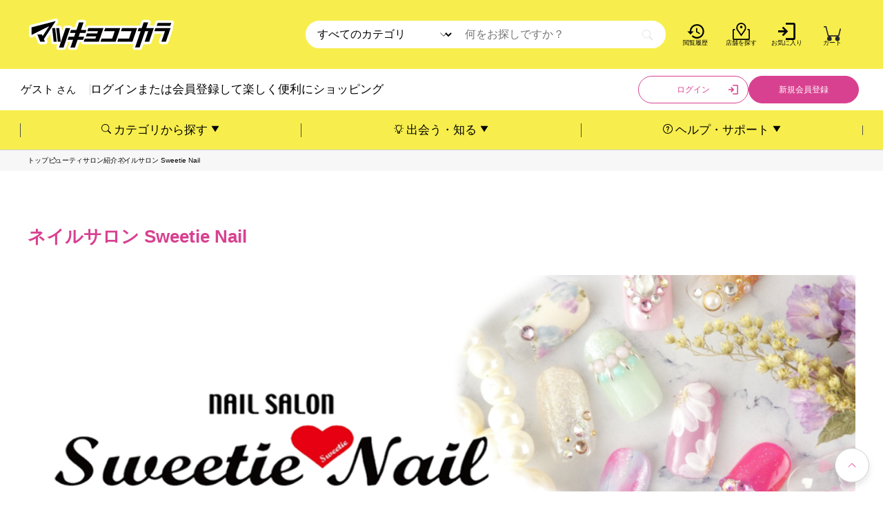

--- FILE ---
content_type: text/html; charset=UTF-8
request_url: https://www.matsukiyococokara-online.com/salon/sweetie-nail
body_size: 10477
content:
<!DOCTYPE html>
<html lang="ja">

<head>
<!-- Google Tag Manager -->
  <script>(function(w,d,s,l,i){w[l]=w[l]||[];w[l].push({'gtm.start':
new Date().getTime(),event:'gtm.js'});var f=d.getElementsByTagName(s)[0],
j=d.createElement(s),dl=l!='dataLayer'?'&l='+l:'';j.async=true;j.src=
'https://www.googletagmanager.com/gtm.js?id='+i+dl;f.parentNode.insertBefore(j,f);
})(window,document,'script','dataLayer','GTM-MH78R7');</script>
<!-- End Google Tag Manager -->
  <meta charset="utf-8">
  <meta name="HandheldFriendly" content="True">
  <meta name="MobileOptimized" content="320">
  <meta name="viewport"
    content="width=device-width, initial-scale=1.0, minimum-scale=1.0, maximum-scale=1.0, user-scalable=no">
  <meta name="format-detection" content="telephone=no">
  <meta name="robots" content="index, follow">
  <title>ネイルサロン Sweetie Nail | ドラッグストア マツキヨココカラオンラインストア</title>
  <meta name="description" content="ドラッグストア マツキヨココカラオンラインストアの人気のネイルサロン『Sweetie Nail』の紹介です。">
  <meta name="keywords" content="ドラッグストア,マツキヨココカラオンラインストア,マツキヨ,薬局,薬,健康,美容,キャンペーン,ポイント,ポイントカード,チラシ,クーポン">
  <!-- TODO: 必要かどうか確認
  <meta name="copyright" content="{{{copyright}}}">
  -->
  <meta name="thumbnail" content="/asset/img/common/thumbnail.png">

  <meta property="og:type" content="article">
  <meta property="og:site_name" content="ドラッグストア マツキヨココカラ＆カンパニー">
  <meta property="og:title" content="ネイルサロン Sweetie Nail | ドラッグストア マツキヨココカラ＆カンパニー">

  <meta property="og:description" content="ドラッグストア マツキヨココカラオンラインストアの人気のネイルサロン『Sweetie Nail』の紹介です。">

  <meta property="og:url" content="https://www.matsukiyococokara-online.com/salon/sweetie-nail">

  <meta property="og:image" content="https://www.matsukiyococokara-online.com/store/media/wysiwyg/common/img_ogp.png">
  <meta property=”fb:app_id” content="">


  <link rel="canonical" href="https://www.matsukiyococokara-online.com/salon/sweetie-nail">
  <link rel="mask-icon" href="https://www.matsukiyo.co.jp/asset/img/common/favicon.svg">
  <link rel="icon" href="https://www.matsukiyococokara-online.com/store/static/version1206200114/frontend/Mccm/MainTheme/ja_JP/Magento_Theme/favicon.ico">

  <meta name="twitter:title" content="ネイルサロン Sweetie Nail | ドラッグストア マツキヨココカラ＆カンパニー">
  <meta name="twitter:site" content="">
  <meta name="twitter:card" content="summary_large_image">
  <meta name="thumbnail" content="https://files.aslead.cloud/t01/f/3145652">
  <meta name="copyright" content="">

  <link rel="stylesheet" type="text/css"
    href="https://fonts.googleapis.com/css2?family=Noto+Sans+JP:wght@100;300;400;500;700;900&family=Noto+Serif+JP:wght@200;300;400;500;600;700;900&display=swap">
  <link rel="stylesheet" type="text/css" href="https://fonts.googleapis.com/css?family=Roboto:400,700,900,500,300,100">

  <script type="text/javascript" src="https://maps.googleapis.com/maps/api/js?key={{{googleKEY}}}"></script>
  <script type="text/javascript" src="/asset/library/jquery/jquery.min.js?cache=20260100"></script>
  <script type="text/javascript" src="/asset/library/jquery/jquery-ui.js?cache=20260100"></script>
  <script type="text/javascript" src="/asset/library/slick/slick.js?cache=20260100"></script>
  <script type="text/javascript" src="/asset/library/swiper/swiper.js?cache=20240805"></script>
  <script type="text/javascript" src="/asset/library/modaal/modaal.js?cache=20260100"></script>
  <script type="text/javascript" src="/asset/library/rwdimagemaps/jquery.rwdImageMaps.js?cache=20260100"></script>
  <script type="text/javascript" src="/asset/library/chartjs/chart.min.js?cache=20240805"></script>
  <link rel="stylesheet" href="/asset/css/jquery-ui.css" />

  <link rel="stylesheet" href="/asset/library/slick/slick.css?cache=20260100">
  <link rel="stylesheet" href="/asset/library/slick/slick-theme.css?cache=20260100">
  <link rel="stylesheet" href="/asset/library/swiper/swiper.css?cache=20260100">
  <link rel="stylesheet" href="/asset/library/modaal/modaal.css?cache=20260100">
  <link rel="stylesheet" href="/asset/css/style.css?cache=20240805">
  <link rel="stylesheet" href="/asset/css/custom.css?cache=20260100">
  <link rel="stylesheet" href="/asset/css/MCACP0050.css?cache=20260100">
  <link rel="stylesheet" href="/asset/css/style_ml.css?cache=20260100" />
  <link rel="stylesheet" href="/asset/css/style_additional.css?cache=20260100" />

    <!-- Accessibility Tag -->
  <script src="https://jsappcdn.hikeorders.com/main/assets/js/hko-accessibility.min.js?widgetId=oiPyj3LMmKZC"></script>
  <!-- End Accessibility Tag -->
  </head>
<body class="
  _is_scroll-disable
">
<!-- Google Tag Manager (noscript) -->
  <noscript><iframe src="https://www.googletagmanager.com/ns.html?id=GTM-MH78R7"
height="0" width="0" style="display:none;visibility:hidden"></iframe></noscript>
<!-- End Google Tag Manager (noscript) -->

  <script type="application/ld+json">
    {
      "@context": "https://schema.org",
      "@type": "WebPage",
      "breadcrumb": {
        "@type": "BreadcrumbList",
        "itemListElement": [{
          "@type": "ListItem",
          "position": 1,
          "name": "トップ",
          "item": "https://www.matsukiyo.co.jp/"
        },{
          "@type": "ListItem",
          "position": 2,
          "name": "新着情報",
          "item": "https://www.matsukiyo.co.jp/news/"
        }]
     }
    }
  </script>
  <div class="
    l-page
    _is_page-productlist
    _is_page-productdetail
    _is_page-secure
    _is_page-XXX
    _is_account-logoff
    _is_account-login
    _is_hamburgermenu-open
    _is_customsearch-r-open
    _is_customsearch-b-open
    _is_pop-notice-open
    is_pagetopbtn-fixed
    is_account-logoff
  ">

    <!-- .l-wrapper -->
    <div id="pagetop" class="l-wrapper">
          <!-- 共通ヘッダー -->
      <div class="l-header">
        <div class="p-header">
          <!--▼▼▼  ▼▼▼-->
          <div class="p-header__navi">
            <div class="p-bgc p-bgc__ylw01">
              <div class="p-section">
                <div class="p-section__inner">
                  <div class="p-header__navi_box is_position-fixed">
                    <!--▼▼  ▼▼-->
                    <div class="p-header__navi_logo">
                      <div class="p-header__navi_logo--matsukiyococokara">
                        <p>
                          <a href="https://www.matsukiyococokara-online.com/store/">
                            <picture>
                              <source
                                srcset="/asset/img/common/logo_matsukiyococokara01_logomark01_blk01_img01_pc.svg"
                                type="image/png" media="(min-width: 768px)" />
                              <img src="/asset/img/common/logo_matsukiyococokara01_logomark01_blk01_img01_sp.svg"
                                alt="マツキヨココカラ">
                            </picture>
                          </a>
                        </p>
                      </div>
                    </div>
                    <!--▲▲  ▲▲-->
                    <!--▼▼  ▼▼-->
                    <div class="p-header__navi_menu">
                      <ul>
                        <li class="is_sw-pc">
                          <div class="p-header__navi_menu--item">
                            <a href="https://www.matsukiyococokara-online.com/store/customer/view/history/">
                              <i class="p-ic p-ic__browsinghistory01-blk01"></i>
                              <big>閲覧履歴</big>
                            </a>
                          </div>
                        </li>
                        <li class="is_sw-pc">
                          <div class="p-header__navi_menu--item">
                            <a href="https://www.matsukiyococokara-online.com/map">
                              <i class="p-ic p-ic__map01-blk01"></i>
                              <big>店舗を探す</big>
                            </a>
                          </div>
                        </li>
                        <li>
                          <div class="p-header__navi_menu--item is_check-login">
                            <a href="https://www.matsukiyococokara-online.com/store/wishlist/index/index/">
                              <i class="p-ic p-ic__favorite01-brd01-blk01"></i>
                              <big>お気に入り</big>
                            </a>
                          </div>
                        </li>
                        <li>
                          <div class="p-header__navi_menu--item is_item-cart">
                            <a href="https://www.matsukiyococokara-online.com/store/checkout/cart/">
                              <i class="p-ic p-ic__cartnum01-blk01"></i>
                              <big>カート</big>
                                                          </a>
                          </div>
                        </li>
                        <li class="is_sw-sp">
                          <div class="p-header__navi_menu--item is_item-btn js_hamburgermenu__btn">
                            <span>
                              <i class="p-ic p-ic__hamburgermenu01-wht01"></i>
                            </span>
                          </div>
                        </li>
                      </ul>
                    </div>
                    <!--▲▲  ▲▲-->
                  </div>
                  <div class="p-header__navi_box">
                    <!--▼▼  ▼▼-->
                    <div class="p-header__navi_search">
                      <div class="p-productsearch">
                        <div class="p-productsearch__box">
                          <form id="MCACP0050B0000_form" name="MCACP0050B0000_form" class="form" action="https://www.matsukiyococokara-online.com/store/catalogsearch/result/" method="get">
                            <div class="p-productsearch__box_category">
                              <select name="categories" id="categories"><option value="">すべてのカテゴリ</option><option value="{&quot;00100000000000000&quot;:&quot;医薬品・医薬部外品&quot;}">医薬品・医薬部外品</option><option value="{&quot;00200000000000000&quot;:&quot;健康食品&quot;}">健康食品</option><option value="{&quot;00300000000000000&quot;:&quot;ビューティ・トイレタリー&quot;}">ビューティ・トイレタリー</option><option value="{&quot;00400000000000000&quot;:&quot;スキンケア・メイク&quot;}">スキンケア・メイク</option><option value="{&quot;00500000000000000&quot;:&quot;カウンセリング化粧品&quot;}">カウンセリング化粧品</option><option value="{&quot;00600000000000000&quot;:&quot;日用品・ペット&quot;}">日用品・ペット</option><option value="{&quot;00700000000000000&quot;:&quot;医療・介護&quot;}">医療・介護</option><option value="{&quot;00800000000000000&quot;:&quot;ベビー&quot;}">ベビー</option><option value="{&quot;00900000000000000&quot;:&quot;食品&quot;}">食品</option></select>                            </div>
                            <div class="p-productsearch__box_freeword">
                              <input type="text" name="search_keyword" id="MCACP0050B0000_text" autocomplete="off" class="" maxlength="85" placeholder="何をお探しですか？">
                              <div class="p-productsearch_x_button" id="MCACP0050B0000_x_button">×</div>
                              <input type="submit" id="MCACP0050B0000_submit" class="" value="">
                            </div>
                            <div class="p-customsearch__box" style="display: none;">
                              <div id="MCACP0050B0000_ul" class="p-customsearch__box_freeword--result">
                              </div>
                            </div>
                          </form>
                        </div>
                      </div>
                    </div>
                    <!--▲▲  ▲▲-->
                  </div>
                </div>
              </div>
            </div>
          </div>
          <!--▲▲▲  ▲▲▲-->
          <!--▼▼▼  ▼▼▼-->
          <div class="is_sw-pc">
            <div class="p-header__account">
              <div class="p-bgc p-bgc__base01">
                <div class="p-section">
                  <div class="p-section__inner">
                    <!--▼▼  ▼▼-->
                    <div class="p-header__account_name">
                      <div class="p-account">
                        <div class="p-account__name">
                          <p>
                            <big class="is_sw-logoff">ゲスト</big>
                            <small>さん</small>
                          </p>
                        </div>
                      </div>
                    </div>
                    <!--▲▲  ▲▲-->
                    <!--▼▼  ▼▼-->
                    <div class="p-header__account_message">
                      <div class="p-account">
                        <div class="p-account__message">
                          <p class="is_sw-logoff">
                            <big>ログインまたは会員登録して楽しく便利にショッピング</big>
                          </p>
                        </div>
                      </div>
                    </div>
                    <!--▲▲  ▲▲-->
                    <!--▼▼  ▼▼-->
                    <div class="p-header__account_navi">
                      <div class="p-account">
                        <div class="p-account__box is_sw-logoff">
                          <div class="p-account__navi">
                            <div class="p-account__navi_btn">
                              <div class="p-btnlink p-btnlink__type01 is_size-sm">
                                <div class="p-btnlink__box">
                                  <ul>
                                    <li>
                                      <div class="p-btnlink__box_item is_bdr-pnk">
                                        <object>
                                          <a href="https://www.matsukiyococokara-online.com/store/customer/auth/request">
                                            <big>ログイン</big>
                                            <i class="p-ic p-ic__login01-pnk01 is_position-right"></i>
                                          </a>
                                        </object>
                                      </div>
                                    </li>
                                    <li>
                                      <div class="p-btnlink__box_item is_bgc-pnk">
                                        <object>
                                          <a href="https://www.matsukiyococokara-online.com/store/customer/account/register">
                                            <big>新規会員登録</big>
                                          </a>
                                        </object>
                                      </div>
                                    </li>
                                  </ul>
                                </div>
                              </div>
                            </div>
                          </div>
                        </div>
                      </div>
                    </div>
                  </div>
                  <!--▲▲  ▲▲-->
                </div>
              </div>
            </div>
          </div>
        </div>
        <!--▲▲▲  ▲▲▲-->
        <!--▼▼▼  ▼▼▼-->
        <div class="is_sw-pc">
          <div class="p-header__guide">
            <div class="p-bgc p-bgc__ylw01">
              <div class="p-section">
                <div class="p-section__inner">
                  <!--▼▼  ▼▼-->
                  <div class="p-header__guide_navi">
                    <!--▼  ▼-->
                    <div class="p-header__guide_navi--item">
                      <p>
                        <i class="p-ic p-ic__search01-blk01"></i>
                        <big>カテゴリから探す</big>
                        <i class="p-ic p-ic__caret01-bottom01-blk01"></i>
                      </p>
                      <div>
                        <div class="p-menu-category p-menu-category__type01">
                          <div class="p-menu-category__tit">
                            <div class="p-tit p-tit__extra02 is_clr-wht is_fontfamily-noto-sans">
                              <h3>
                                <big>CATEGORY</big>
                                <sub>カテゴリから探す </sub>
                              </h3>
                            </div>
                          </div>
                          <div class="p-menu-category__box is_layout-column03">
                            <ul>
                              <li>
                                <div class="p-menu-category__box_item">
                                  <a href="https://www.matsukiyococokara-online.com/store/catalog/category/view/categories/001/">
                                    <picture>
                                      <img src="/asset/img/header/img_category01_medicine01_img01-1.png"
                                        alt="医薬品・医薬部外品">
                                    </picture>
                                    <big>医薬品・<br>医薬部外品</big>
                                  </a>
                                </div>
                              </li>
                              <li>
                                <div class="p-menu-category__box_item">
                                  <a href="https://www.matsukiyococokara-online.com/store/catalog/category/view/categories/002/">
                                    <picture>
                                      <img src="/asset/img/header/img_category01_diet01_img01-1.png" alt="健康食品">
                                    </picture>
                                    <big>健康食品</big>
                                  </a>
                                </div>
                              </li>
                              <li>
                                <div class="p-menu-category__box_item">
                                  <a href="https://www.matsukiyococokara-online.com/store/catalog/category/view/categories/003/">
                                    <picture>
                                      <img src="/asset/img/header/img_category01_beautiful-toiletry_img01-1.png" alt="ビューティー・トイレタリー">
                                    </picture>
                                    <big>ビューティー・<br>トイレタリー</big>
                                  </a>
                                </div>
                              </li>
                              <li>
                                <div class="p-menu-category__box_item">
                                  <a href="https://www.matsukiyococokara-online.com/store/catalog/category/view/categories/004/">
                                    <picture>
                                      <img src="/asset/img/header/img_category01_skinCare-make_img01-1.png" alt="スキンケア・メイク">
                                    </picture>
                                    <big>スキンケア・<br>メイク</big>
                                  </a>
                                </div>
                              </li>
                              <li>
                                <div class="p-menu-category__box_item">
                                  <a href="https://www.matsukiyococokara-online.com/store/catalog/category/view/categories/005/">
                                    <picture>
                                      <img src="/asset/img/header/img_category01_cosmetic01_img01-1.png"
                                        alt="カウンセリング化粧品">
                                    </picture>
                                    <big>カウンセリング<br>化粧品</big>
                                  </a>
                                </div>
                              </li>
                              <li>
                                <div class="p-menu-category__box_item">
                                  <a href="https://www.matsukiyococokara-online.com/store/catalog/category/view/categories/006/">
                                    <picture>
                                      <img src="/asset/img/header/img_category01_pet-commodity_img01-1.png" alt="日用品・ペット">
                                    </picture>
                                    <big>日用品・<br>ペット</big>
                                  </a>
                                </div>
                              </li>
                              <li>
                                <div class="p-menu-category__box_item">
                                  <a href="https://www.matsukiyococokara-online.com/store/catalog/category/view/categories/007/">
                                    <picture>
                                      <img src="/asset/img/header/img_category01_medical01_img01-1.png" alt="医療・介護">
                                    </picture>
                                    <big>医療・介護</big>
                                  </a>
                                </div>
                              </li>
                              <li>
                                <div class="p-menu-category__box_item">
                                  <a href="https://www.matsukiyococokara-online.com/store/catalog/category/view/categories/008/">
                                    <picture>
                                      <img src="/asset/img/header/img_category01_baby01_img01-1.png" alt="ベビー">
                                    </picture>
                                    <big>ベビー</big>
                                  </a>
                                </div>
                              </li>
                              <li>
                                <div class="p-menu-category__box_item">
                                  <a href="https://www.matsukiyococokara-online.com/store/catalog/category/view/categories/009/">
                                    <picture>
                                      <img src="/asset/img/header/img_category01_food01_img01-1.png" alt="食品">
                                    </picture>
                                    <big>食品</big>
                                  </a>
                                </div>
                              </li>
                              <li>
                                <div class="p-menu-category__box_item">
                                  <a href="https://www.matsukiyococokara-online.com/store/catalog/category/view/?original_brand=1">
                                    <picture>
                                      <img src="/asset/img/header/img_category01_originalbrand01_img01.png"
                                        alt="オリジナルブランド">
                                    </picture>
                                    <big>オリジナル<br>ブランド</big>
                                  </a>
                                </div>
                              </li>
                            </ul>
                          </div>
                        </div>
                      </div>
                    </div>
                    <!--▲  ▲-->
                    <!--▼  ▼-->
                    <div class="p-header__guide_navi--item">
                      <p>
                        <i class="p-ic p-ic__lightbulbon01-blk01"></i>
                        <big>出会う・知る</big>
                        <i class="p-ic p-ic__caret01-bottom01-blk01"></i>
                      </p>
                      <div>
                        <div class="p-menu-list p-menu-list__type01">
                          <div class="p-menu-list__tit">
                            <div class="p-tit p-tit__extra02 is_clr-wht is_fontfamily-noto-sans">
                              <h3>
                                <big>MEET & <br>KNOW</big>
                                <sub>出会う・知る</sub>
                              </h3>
                            </div>
                          </div>
                          <div class="p-menu-list__box is_layout-column03 is_textalign-left">
                            <ul>
                              <li>
                                <div class="p-menu-list__box_item">
                                  <a href="https://www.matsukiyococokara-online.com/campaign">
                                    <big>店舗で実施中の<br>キャンペーン</big>
                                  </a>
                                </div>
                              </li>
                              <li>
                                <div class="p-menu-list__box_item">
                                  <a href="https://www.matsukiyococokara-online.com/store/product/ranking/index/">
                                    <big>売れ筋ランキング</big>
                                  </a>
                                </div>
                              </li>
                              <li>
                                <div class="p-menu-list__box_item">
                                  <a href="https://www.matsukiyococokara-online.com/useful-info">
                                    <big>お役立ち情報</big>
                                  </a>
                                </div>
                              </li>
                              <li>
                                <div class="p-menu-list__box_item">
                                  <a href="https://www.matsukiyococokara-online.com/store/catalog/campaign/index/">
                                    <big>オンラインセール＆特集</big>
                                  </a>
                                </div>
                              </li>
                              <li>
                                <div class="p-menu-list__box_item">
                                  <a href="https://www.matsukiyococokara-online.com/onayami">
                                    <big>あなたのお悩みは？</big>
                                  </a>
                                </div>
                              </li>
                              <li>
                                <div class="p-menu-list__box_item">
                                  <a href="https://www.matsukiyococokara-online.com/brand">
                                    <big>ブランド一覧</big>
                                  </a>
                                </div>
                              </li>
                            </ul>
                          </div>
                        </div>
                      </div>
                    </div>
                    <!--▲  ▲-->
                    <!--▼  ▼-->
                    <div class="p-header__guide_navi--item">
                      <p>
                        <i class="p-ic p-ic__helpcircle01-blk01"></i>
                        <big>ヘルプ・サポート</big>
                        <i class="p-ic p-ic__caret01-bottom01-blk01"></i>
                      </p>
                      <div>
                        <div class="p-menu-list p-menu-list__type01">
                          <div class="p-menu-category__tit">
                            <div class="p-tit p-tit__extra02 is_clr-wht is_fontfamily-noto-sans">
                              <h3>
                                <big>HELP & <br>SUPPORT</big>
                                <sub>ヘルプ・サポート</sub>
                              </h3>
                            </div>
                          </div>
                          <div class="p-menu-list__box is_layout-column03 is_textalign-left">
                            <ul>
                              <li>
                                <div class="p-menu-list__box_item">
                                  <a href="https://www.matsukiyococokara-online.com/point">
                                    <big>ポイントガイド</big>
                                  </a>
                                </div>
                              </li>
                              <li>
                                <div class="p-menu-list__box_item">
                                  <a href="https://faq.matsukiyococokara-online.com/kb/ja/article/お支払方法について">
                                    <big>お支払方法</big>
                                  </a>
                                </div>
                              </li>
                              <li>
                                <div class="p-menu-list__box_item">
                                  <a href="https://faq.matsukiyococokara-online.com/kb/ja/article/送料について">
                                    <big>送料について</big>
                                  </a>
                                </div>
                              </li>
                              <li>
                                <div class="p-menu-list__box_item">
                                  <a href="https://faq.matsukiyococokara-online.com/kb/ja/article/クーポンについて">
                                    <big>クーポンについて</big>
                                  </a>
                                </div>
                              </li>
                              <li>
                                <div class="p-menu-list__box_item">
                                  <a href="https://www.matsukiyococokara-online.com/store/customer/contact/index/">
                                    <big>お問い合わせ</big>
                                  </a>
                                </div>
                              </li>
                            </ul>
                          </div>
                          <div class="p-menu-list__box is_layout-column01 is_type-bnr">
                            <ul>
                              <li>
                                <div class="p-menu-list__box_item">
                                  <a href="https://faq.matsukiyococokara-online.com/">
                                    <img src="/asset/img/common/bnr_beginnersguide01_md01_img01_pc.png"
                                      alt="はじめての方へご利用ガイド">
                                  </a>
                                </div>
                              </li>
                            </ul>
                          </div>
                        </div>
                      </div>
                    </div>
                    <!--▲  ▲-->
                  </div>
                  <!--▲▲  ▲▲-->
                </div>
              </div>
            </div>
          </div>
        </div>
        <!--▲▲▲  ▲▲▲-->
      </div>
      <!-- /共通ヘッダー -->
          <!-- 共通ナビ(SP) -->
      <div class="l-navi">
        <div class="p-navi">
          <!--▼▼▼  ▼▼▼-->
          <div class="p-hamburgermenu">
            <div class="p-hamburgermenu__head js_hamburgermenu__btn">
              <div class="p-bgc p-bgc__ylw01">
                <div class="p-section">
                  <div class="p-section__inner">
                    <div class="p-hamburgermenu__head_tit">
                      <p>
                        <big>メニュー</big>
                      </p>
                    </div>
                    <div class="p-hamburgermenu__head_btn">
                      <p>
                        <span>
                          <i class="p-ic p-ic__close01-blk01"></i>
                        </span>
                      </p>
                    </div>
                  </div>
                </div>
              </div>
            </div>
            <div class="p-hamburgermenu__body">
              <div class="p-hamburgermenu__scroll">
                <div class="p-bgc p-bgc__base01">
                  <div class="p-section">
                    <div class="p-section__inner">

                      <div class="p-account">
                        <div class="p-account__box is_sw-logoff">
                          <div class="p-account__navi">
                            <div class="p-account__navi_btn">
                              <div class="p-btnlink p-btnlink__type01 is_size-sm">
                                <div class="p-btnlink__box">
                                  <ul>
                                    <li>
                                      <div class="p-btnlink__box_item is_bdr-pnk">
                                        <object>
                                          <a href="https://www.matsukiyococokara-online.com/store/customer/auth/request">
                                            <big>ログイン</big>
                                            <i class="p-ic p-ic__login01-pnk01 is_position-right"></i>
                                          </a>
                                        </object>
                                      </div>
                                    </li>
                                    <li>
                                      <div class="p-btnlink__box_item is_bgc-pnk">
                                        <object>
                                          <a href="https://www.matsukiyococokara-online.com/store/customer/account/register">
                                            <big>新規会員登録</big>
                                          </a>
                                        </object>
                                      </div>
                                    </li>
                                  </ul>
                                </div>
                              </div>
                            </div>
                          </div>
                        </div>
                      </div>

                    </div>
                  </div>
                </div>

                <div class="p-bgc p-bgc__base02">
                  <div class="p-section">
                    <div class="p-section__inner">

                      <div class="p-account__message is_sw-logoff">
                        <p>
                          <big>ログインまたは会員登録して楽しく便利にショッピング</big>
                        </p>
                      </div>
                    </div>
                  </div>
                </div>

                <div class="p-bgc p-bgc__pnk01">
                  <div class="p-section">
                    <div class="p-section__inner">

                      <div class="p-menu-guide p-menu-guide__type01">
                        <div class="p-menu-guide__box is_layout-column02">
                          <ul>
                            <li>
                              <div class="p-menu-guide__box_item is_check-login">
                                <a href="https://www.matsukiyococokara-online.com/store/sales/order/echistory/">
                                  <i class="p-ic p-ic__cart01-blk01"></i>
                                  <big>購入履歴</big>
                                </a>
                              </div>
                            </li>
                            <li>
                              <div class="p-menu-guide__box_item is_check-login">
                                <a href="https://www.matsukiyococokara-online.com/store/customer/brand/index/">
                                  <i class="p-ic p-ic__check01-blk01"></i>
                                  <big>フォロー中の<br />ブランド</big>
                                </a>
                              </div>
                            </li>
                            <li>
                              <div class="p-menu-guide__box_item is_check-login">
                                <a href="https://www.matsukiyococokara-online.com/store/customer/mystore/index/">
                                  <i class="p-ic p-ic__store01-blk01"></i>
                                  <big>マイストア</big>
                                </a>
                              </div>
                            </li>
                            <li>
                              <div class="p-menu-guide__box_item">
                                <a href="https://www.matsukiyococokara-online.com/store/customer/view/history/">
                                  <i class="p-ic p-ic__browsinghistory01-blk01"></i>
                                  <big>閲覧履歴</big>
                                </a>
                              </div>
                            </li>
                            <li>
                              <div class="p-menu-guide__box_item">
                                <a href="https://www.matsukiyococokara-online.com/map">
                                  <i class="p-ic p-ic__map01-blk01"></i>
                                  <big>店舗を探す</big>
                                </a>
                              </div>
                            </li>
                          </ul>
                        </div>
                      </div>

                    </div>
                  </div>
                </div>
                <div class="p-bgc p-bgc__base01">
                  <div class="p-section">
                    <div class="p-section__inner">

                      <div class="p-menu-category p-menu-category__type01">
                        <div class="p-menu-category__tit">
                          <div class="p-tit p-tit__type06 is_clr-pnk">
                            <h3>
                              <i class="p-ic p-ic__search01-pnk01"></i>
                              <big>カテゴリから探す</big>
                            </h3>
                          </div>
                        </div>
                        <div class="p-menu-category__box is_layout-column02">
                          <ul>
                            <li>
                              <div class="p-menu-category__box_item">
                                <a href="https://www.matsukiyococokara-online.com/store/catalog/category/view/categories/001/">
                                  <picture>
                                    <img src="/asset/img/header/img_category01_medicine01_img01-1.png"
                                      alt="医薬品・医薬部外品">
                                  </picture>
                                  <big>医薬品・<br>医薬部外品</big>
                                </a>
                              </div>
                            </li>
                            <li>
                              <div class="p-menu-category__box_item">
                                <a href="https://www.matsukiyococokara-online.com/store/catalog/category/view/categories/002/">
                                  <picture>
                                    <img src="/asset/img/header/img_category01_diet01_img01-1.png" alt="健康食品">
                                  </picture>
                                  <big>健康食品</big>
                                </a>
                              </div>
                            </li>
                            <li>
                              <div class="p-menu-category__box_item">
                                <a href="https://www.matsukiyococokara-online.com/store/catalog/category/view/categories/003/">
                                  <picture>
                                    <img src="/asset/img/header/img_category01_beautiful-toiletry_img01-1.png"
                                      alt="ビューティー・トイレタリー">
                                  </picture>
                                  <big>ビューティー・<br>トイレタリー</big>
                                </a>
                              </div>
                            </li>
                            <li>
                              <div class="p-menu-category__box_item">
                                <a href="https://www.matsukiyococokara-online.com/store/catalog/category/view/categories/004/">
                                  <picture>
                                    <img src="/asset/img/header/img_category01_skinCare-make_img01-1.png"
                                      alt="スキンケア・メイク">
                                  </picture>
                                  <big>スキンケア・<br>メイク</big>
                                </a>
                              </div>
                            </li>
                            <li>
                              <div class="p-menu-category__box_item">
                                <a href="https://www.matsukiyococokara-online.com/store/catalog/category/view/categories/005/">
                                  <picture>
                                    <img src="/asset/img/header/img_category01_cosmetic01_img01-1.png"
                                      alt="カウンセリング化粧品">
                                  </picture>
                                  <big>カウンセリング<br>化粧品</big>
                                </a>
                              </div>
                            </li>
                            <li>
                              <div class="p-menu-category__box_item">
                                <a href="https://www.matsukiyococokara-online.com/store/catalog/category/view/categories/006/">
                                  <picture>
                                    <img src="/asset/img/header/img_category01_pet-commodity_img01-1.png"
                                      alt="日用品・ペット">
                                  </picture>
                                  <big>日用品・<br>ペット</big>
                                </a>
                              </div>
                            </li>
                            <li>
                              <div class="p-menu-category__box_item">
                                <a href="https://www.matsukiyococokara-online.com/store/catalog/category/view/categories/007/">
                                  <picture>
                                    <img src="/asset/img/header/img_category01_medical01_img01-1.png" alt="医療・介護">
                                  </picture>
                                  <big>医療・介護</big>
                                </a>
                              </div>
                            </li>
                            <li>
                              <div class="p-menu-category__box_item">
                                <a href="https://www.matsukiyococokara-online.com/store/catalog/category/view/categories/008/">
                                  <picture>
                                    <img src="/asset/img/header/img_category01_baby01_img01-1.png" alt="ベビー">
                                  </picture>
                                  <big>ベビー</big>
                                </a>
                              </div>
                            </li>
                            <li>
                              <div class="p-menu-category__box_item">
                                <a href="https://www.matsukiyococokara-online.com/store/catalog/category/view/categories/009/">
                                  <picture>
                                    <img src="/asset/img/header/img_category01_food01_img01-1.png" alt="食品">
                                  </picture>
                                  <big>食品</big>
                                </a>
                              </div>
                            </li>
                            <li>
                              <div class="p-menu-category__box_item">
                                <a href="https://www.matsukiyococokara-online.com/store/catalog/category/view/?original_brand=1">
                                  <picture>
                                    <img src="/asset/img/header/img_category01_originalbrand01_img01.png"
                                      alt="オリジナルブランド">
                                  </picture>
                                  <big>オリジナル<br>ブランド</big>
                                </a>
                              </div>
                            </li>
                          </ul>
                        </div>
                      </div>

                      <div class="p-menu-list p-menu-list__type01">
                        <div class="p-menu-list__tit">
                          <div class="p-tit p-tit__type06 is_clr-pnk">
                            <h3>
                              <i class="p-ic p-ic__lightbulbon01-pnk01"></i>
                              <big>出会う・知る</big>
                            </h3>
                          </div>
                        </div>
                        <div class="p-menu-list__box is_layout-column02">
                          <ul>
                            <li>
                              <div class="p-menu-list__box_item">
                                <a href="https://www.matsukiyococokara-online.com/campaign">
                                  <big>店舗で実施中の<br>キャンペーン</big>
                                </a>
                              </div>
                            </li>
                            <li>
                              <div class="p-menu-list__box_item">
                                <a href="https://www.matsukiyococokara-online.com/store/product/ranking/index/">
                                  <big>売れ筋ランキング</big>
                                </a>
                              </div>
                            </li>
                            <li>
                              <div class="p-menu-list__box_item">
                                <a href="https://www.matsukiyococokara-online.com/useful-info">
                                  <big>お役立ち情報</big>
                                </a>
                              </div>
                            </li>
                            <li>
                              <div class="p-menu-list__box_item">
                                <a href="https://www.matsukiyococokara-online.com/store/catalog/campaign/index/">
                                  <big>オンラインセール＆特集</big>
                                </a>
                              </div>
                            </li>
                            <li>
                              <div class="p-menu-list__box_item">
                                <a href="https://www.matsukiyococokara-online.com/onayami">
                                  <big>あなたのお悩みは？</big>
                                </a>
                              </div>
                            </li>
                            <li>
                              <div class="p-menu-list__box_item">
                                <a href="https://www.matsukiyococokara-online.com/brand">
                                  <big>ブランド一覧</big>
                                </a>
                              </div>
                            </li>
                          </ul>
                        </div>
                      </div>

                      <div class="p-menu-list p-menu-list__type01">
                        <div class="p-menu-list__tit">
                          <div class="p-tit p-tit__type06 is_clr-pnk">
                            <h3>
                              <i class="p-ic p-ic__helpcircle01-pnk01"></i>
                              <big>ヘルプ・サポート</big>
                            </h3>
                          </div>
                        </div>
                        <div class="p-menu-list__box is_layout-column01 is_type-bnr">
                          <ul>
                            <li>
                              <div class="p-menu-list__box_item">
                                <a href="https://faq.matsukiyococokara-online.com/">
                                  <img src="/asset/img/common/bnr_beginnersguide01_sm01_img01_sp.png"
                                    alt="はじめての方へご利用ガイド">
                                </a>
                              </div>
                            </li>
                          </ul>
                        </div>
                        <div id="SP-GlobalMenu-help-2column" class="p-menu-list__box is_layout-column02">
                          <ul>
                            <li>
                              <div class="p-menu-list__box_item">
                                <a href="https://www.matsukiyococokara-online.com/point">
                                  <big>ポイントガイド</big>
                                </a>
                              </div>
                            </li>
                            <li>
                              <div class="p-menu-list__box_item">
                                <a href="https://faq.matsukiyococokara-online.com/kb/ja/article/お支払方法について">
                                  <big>お支払方法</big>
                                </a>
                              </div>
                            </li>
                            <li>
                              <div class="p-menu-list__box_item">
                                <a href="https://faq.matsukiyococokara-online.com/kb/ja/article/送料について">
                                  <big>送料について</big>
                                </a>
                              </div>
                            </li>
                            <li>
                              <div class="p-menu-list__box_item">
                                <a href="https://faq.matsukiyococokara-online.com/kb/ja/article/クーポンについて">
                                  <big>クーポンについて</big>
                                </a>
                              </div>
                            </li>
                            <li>
                              <div class="p-menu-list__box_item">
                                <a href="https://www.matsukiyococokara-online.com/store/guide-law/">
                                  <big>特定商取引法に<br>基づく表記</big>
                                </a>
                              </div>
                            </li>
                            <li>
                              <div class="p-menu-list__box_item">
                                <a href="https://faq.matsukiyococokara-online.com/kb/ja/article/アフィリエイトについて">
                                  <big>アフィリエイトについて</big>
                                </a>
                              </div>
                            </li>
                            <li>
                              <div class="p-menu-list__box_item">
                                <a href="https://www.matsukiyococokara-online.com/store/guide-law?call_flag=2">
                                  <big>医薬品販売について</big>
                                </a>
                              </div>
                            </li>
                          </ul>
                        </div>
                        <div class="p-menu-list__box is_layout-column01">
                          <ul>
                            <li>
                              <div class="p-menu-list__box_item">
                                <a href="https://www.matsukiyococokara-online.com/store/customer/contact/index/">
                                  <big>お問い合わせ</big>
                                </a>
                              </div>
                            </li>
                          </ul>
                        </div>
                      </div>

                    </div>
                  </div>
                </div>
              </div>
            </div>
          </div>
          <!--▲▲▲  ▲▲▲-->

        </div>
      </div>
      <!-- /共通ナビ(SP) -->
    <!-- メイン -->
      <div class="l-main">
        <div class="p-main">
                  <!-- パンクズ -->
          <section>
            <div class="p-breadcrumblist">
              <div class="p-bgc p-bgc__base02">
                <div class="p-section">
                  <div class="p-section__inner is_pt-000 is_pb-000">
                    <div class="p-breadcrumblist__box">
                      <ul>
                        <li>
                          <a href="https://www.matsukiyococokara-online.com/store/">トップ</a>
                        </li>
                        <!-- indexアクションならパンくずはリンクさせない -->
                                                  <!-- 固定ページであればパンくずはリンクさせない -->
                                                      <!-- イチオシ情報 -->
                                                        <li>
                              <a href="./">ビューティサロン紹介</a>
                            </li>
                            <li>
                              <big>ネイルサロン Sweetie Nail</big>
                            </li>
                                                      <!-- 固定ページでない且つ、indexアクションでなければパンくずはリンクで作成する -->
                                                                        </ul>
                    </div>
                  </div>
                </div>
              </div>
            </div>
          </section>
          <!-- /パンクズ -->        <!-- コンテンンツエリア -->
<div class="p-section">
  <div class="p-section__inner is_pb-000">
    <div class="p-contentblock__box">

      <!-- 見出し -->
      <div class="p-explanation__tit p-contentblock__tit is_mb-040">
        <div class="p-tit p-tit__type03 is_clr-pnk">
          <h1>
            <big>ネイルサロン Sweetie Nail</big>
          </h1>
        </div>
      </div>
      <!-- /見出し -->

      <!-- メイン画像 -->
      <div class="is_mb-040">
        <img src="../../asset/img/salon/img_salon_01.png" alt="ネイルサロン Sweetie Nail" />
      </div>
      <!-- /メイン画像 -->

      <!-- コンテンツ キャプション -->
      <div class="p-contentblock__tit is_mb-040">
        <div class="p-tit p-tit__type03 is_clr-blk">
          <h2>
            <big>店舗情報</big>
          </h2>
        </div>
      </div>
      <!-- /コンテンツ キャプション -->

      <!-- アコーディオン -->
      <div class="is_pb-020">
        <div class="p-accordioninfo p-accordioninfo--salon js_accordioninfo01">
          <div class="p-accordioninfo__box">
            <div class="p-accordioninfo__box_item is_accordioninfo-enable">
              <div class="p-accordioninfo__box_item--trigger">
                <div>
                  <div class="p-tit">
                    <h2>
                      <span>
                        <big>定額ネイルサロン 東京都</big>
                        <i class="p-ic p-ic__calc01-plus01-blk01"></i>
                      </span>
                    </h2>
                  </div>
                </div>
              </div>
              <div class="p-accordioninfo__box_item--target">
                <div>
                  <!-- item -->
                  <div class="p-tit p-tit__type08">
                    <h3>
                      <big>Sweetie Nail原宿駅表参道口店</big>
                    </h3>
                  </div>
                  <div class="p-explanation p-explanation__type01">
                    <div class="p-explanation__txt">
                      <p>
                        東京都渋谷区神宮前1-14-25 クロスアベニュー原宿3F
                      </p>
                      <p>
                        TEL：03-3401-2350
                      </p>
                      <p>
                        ご予約：<a href="https://b.hpr.jp/kr/hp/H000402576/">
                          <big>https://b.hpr.jp/kr/hp/H000402576/</big>
                        </a>
                      </p>
                    </div>
                  </div>
                  <!-- /item -->

                  <!-- item -->
                  <div class="p-tit p-tit__type08">
                    <h3>
                      <big>Sweetie Nail新宿三丁目店</big>
                    </h3>
                  </div>
                  <div class="p-explanation p-explanation__type01">
                    <div class="p-explanation__txt">
                      <p>
                        東京都新宿区新宿3-17-3 マツモトキヨシ新宿3丁目店3F
                      </p>
                      <p>
                        TEL：03-3226-8636
                      </p>
                      <p>
                        ご予約：<a href="https://b.hpr.jp/kr/hp/H000103042/">
                          <big>https://b.hpr.jp/kr/hp/H000103042/</big>
                        </a>
                      </p>
                    </div>
                  </div>
                  <!-- /item -->

                  <!-- item -->
                  <div class="p-tit p-tit__type08">
                    <h3>
                      <big>Sweetie Nail池袋東口店</big>
                    </h3>
                  </div>
                  <div class="p-explanation p-explanation__type01">
                    <div class="p-explanation__txt">
                      <p>
                        東京都豊島区南池袋1-27-6
                      </p>
                      <p>
                        TEL：03-5950-5120
                      </p>
                      <p>
                        ご予約：<a href="https://b.hpr.jp/kr/hp/H000243347/">
                          <big>https://b.hpr.jp/kr/hp/H000243347/</big>
                        </a>
                      </p>
                    </div>
                  </div>
                  <!-- /item -->

                  <!-- item -->
                  <div class="p-tit p-tit__type08">
                    <h3>
                      <big>Sweetie Nail池袋Part2店</big>
                    </h3>
                  </div>
                  <div class="p-explanation p-explanation__type01">
                    <div class="p-explanation__txt">
                      <p>
                        東京都豊島区東池袋1-22-8 マツモトキヨシ池袋Part2店4F
                      </p>
                      <p>
                        TEL：03-5396-8970
                      </p>
                      <p>
                        ご予約：<a href="https://b.hpr.jp/kr/hp/H000106468/">
                          <big>https://b.hpr.jp/kr/hp/H000106468/</big>
                        </a>
                      </p>
                    </div>
                  </div>
                  <!-- /item -->

                  <!-- item -->
                  <!--<div class="p-tit p-tit__type08">
                    <h3>
                      <big>Sweetie Nail 蒲田駅東口店</big>
                    </h3>
                  </div>
                  <div class="p-explanation p-explanation__type01">
                    <div class="p-explanation__txt">
                      <p>
                        東京都大田区蒲田5-15-8 蒲田月村ビル1F
                      </p>
                      <p>
                        TEL：03-3730-6832
                      </p>
                      <p>
                        ご予約：<a href="https://b.hpr.jp/kr/hp/H000268569/">
                          <big>https://b.hpr.jp/kr/hp/H000268569/</big>
                        </a>
                      </p>
                    </div>
                  </div>-->
                  <!-- /item -->

                  <!-- item -->
                  <div class="p-tit p-tit__type08">
                    <h3>
                      <big>Sweetie Nail赤羽東口駅前店</big>
                    </h3>
                  </div>
                  <div class="p-explanation p-explanation__type01">
                    <div class="p-explanation__txt">
                      <p>
                        東京都北区赤羽1-9-3
                      </p>
                      <p>
                        TEL：03-3901-2566
                      </p>
                      <p>
                        ご予約：<a href="https://b.hpr.jp/kr/hp/H000234672/">
                          <big>https://b.hpr.jp/kr/hp/H000234672/</big>
                        </a>
                      </p>
                    </div>
                  </div>
                  <!-- /item -->

                  <!-- item -->
                  <div class="p-tit p-tit__type08">
                    <h3>
                      <big>Sweetie Nail 町田東口店</big>
                    </h3>
                  </div>
                  <div class="p-explanation p-explanation__type01">
                    <div class="p-explanation__txt">
                      <p>
                        東京都町田市原町田6-15-15
                      </p>
                      <p>
                        TEL：042-723-0651
                      </p>
                      <p>
                        ご予約：<a href="https://b.hpr.jp/kr/hp/H000249767/">
                          <big>https://b.hpr.jp/kr/hp/H000249767/</big>
                        </a>
                      </p>
                    </div>
                  </div>
                  <!-- /item -->

                  <!-- item -->
                  <!--<div class="p-tit p-tit__type08">
                    <h3>
                      <big>Nail Vivit渋谷Part2店</big>
                    </h3>
                  </div>
                  <div class="p-explanation p-explanation__type01">
                    <div class="p-explanation__txt">
                      <p>
                        渋谷区宇田川町23-4 マツモトキヨシ渋谷Part2店4F
                      </p>
                      <p>
                        TEL：03-3463-3113
                      </p>
                      <p>
                        ご予約：<a href="https://b.hpr.jp/kr/hp/H000175301/">
                          <big>https://b.hpr.jp/kr/hp/H000175301/</big>
                        </a>
                      </p>
                    </div>
                  </div>-->
                  <!-- /item -->

                </div>
              </div>
            </div>

            <div class="p-accordioninfo__box_item is_accordioninfo-enable">
              <div class="p-accordioninfo__box_item--trigger">
                <div>
                  <div class="p-tit">
                    <h2>
                      <span>
                        <big>定額ネイルサロン 神奈川県</big>
                        <i class="p-ic p-ic__calc01-plus01-blk01"></i>
                      </span>
                    </h2>
                  </div>
                </div>
              </div>
              <div class="p-accordioninfo__box_item--target">
                <div>
                  <!-- item -->
                  <div class="p-tit p-tit__type08">
                    <h3>
                      <big>Sweetie Nail本厚木駅前店</big>
                    </h3>
                  </div>
                  <div class="p-explanation p-explanation__type01">
                    <div class="p-explanation__txt">
                      <p>
                        神奈川県厚木市中町2-1-15マツモトキヨシ本厚木駅前店内
                      </p>
                      <p>
                        TEL：046-222-5011
                      </p>
                      <p>
                        ご予約：<a href="https://b.hpr.jp/kr/hp/H000262136/">
                          <big>https://b.hpr.jp/kr/hp/H000262136/</big>
                        </a>
                      </p>
                    </div>
                  </div>
                  <!-- /item -->

                  <!-- item -->
                  <div class="p-tit p-tit__type08">
                    <h3>
                      <big>Sweetie Nail伊勢佐木町一丁目店</big>
                    </h3>
                  </div>
                  <div class="p-explanation p-explanation__type01">
                    <div class="p-explanation__txt">
                      <p>
                        横浜市中区伊勢佐木町1丁目6番5号
                      </p>
                      <p>
                        TEL：045-253-2311
                      </p>
                      <p>
                        ご予約：<a href="https://b.hpr.jp/kr/hp/H000224951/">
                          <big>https://b.hpr.jp/kr/hp/H000224951/</big>
                        </a>
                      </p>
                    </div>
                  </div>
                  <!-- /item -->

                </div>
              </div>
            </div>

            <div class="p-accordioninfo__box_item is_accordioninfo-enable">
              <div class="p-accordioninfo__box_item--trigger">
                <div>
                  <div class="p-tit">
                    <h2>
                      <span>
                        <big>定額ネイルサロン 千葉県</big>
                        <i class="p-ic p-ic__calc01-plus01-blk01"></i>
                      </span>
                    </h2>
                  </div>
                </div>
              </div>
              <div class="p-accordioninfo__box_item--target">
                <div>
                  <!-- item -->
                  <div class="p-tit p-tit__type08">
                    <h3>
                      <big>Sweetie Nail松戸西口駅前店</big>
                    </h3>
                  </div>
                  <div class="p-explanation p-explanation__type01">
                    <div class="p-explanation__txt">
                      <p>
                        千葉県松戸市本町18-6　壱番館ビルB1
                      </p>
                      <p>
                        TEL：047-312-3981
                      </p>
                      <p>
                        ご予約：<a href="https://b.hpr.jp/kr/hp/H000394110/">
                          <big>https://b.hpr.jp/kr/hp/H000394110/</big>
                        </a>
                      </p>
                    </div>
                  </div>
                  <!-- /item -->

                  <!-- item -->
                  <div class="p-tit p-tit__type08">
                    <h3>
                      <big>Sweetie Nail柏駅西口店</big>
                    </h3>
                  </div>
                  <div class="p-explanation p-explanation__type01">
                    <div class="p-explanation__txt">
                      <p>
                        千葉県柏市末広町4-1　神埼ビル3Ｆ
                      </p>
                      <p>
                        TEL：04-7140-1821
                      </p>
                      <p>
                        ご予約：<a href="https://b.hpr.jp/kr/hp/H000428196/">
                          <big>https://b.hpr.jp/kr/hp/H000428196/</big>
                        </a>
                      </p>
                    </div>
                  </div>
                  <!-- /item -->

                  <!-- item -->
                  <div class="p-tit p-tit__type08">
                    <h3>
                      <big>Sweetie Nail本八幡駅前店</big>
                    </h3>
                  </div>
                  <div class="p-explanation p-explanation__type01">
                    <div class="p-explanation__txt">
                      <p>
                        千葉県市川市南八幡4-1-10 マツモトキヨシ本八幡駅前店2F
                      </p>
                      <p>
                        TEL：047-370-6655
                      </p>
                      <p>
                        ご予約：<a href="https://b.hpr.jp/kr/hp/H000126350/">
                          <big>https://b.hpr.jp/kr/hp/H000126350/</big>
                        </a>
                      </p>
                    </div>
                  </div>
                  <!-- /item -->

                  <!-- item -->
                  <div class="p-tit p-tit__type08">
                    <h3>
                      <big>Sweetie Nail柏東口駅前店</big>
                    </h3>
                  </div>
                  <div class="p-explanation p-explanation__type01">
                    <div class="p-explanation__txt">
                      <p>
                        千葉県柏市柏2-2-2 浅野ビル マツモトキヨシ店内2F
                      </p>
                      <p>
                        TEL：04-7163-2525
                      </p>
                      <p>
                        ご予約：<a href="https://b.hpr.jp/kr/hp/H000175299/">
                          <big>https://b.hpr.jp/kr/hp/H000175299/</big>
                        </a>
                      </p>
                    </div>
                  </div>
                  <!-- /item -->

                  <!-- item -->
                  <div class="p-tit p-tit__type08">
                    <h3>
                      <big>Sweetie Nail新松戸駅前店</big>
                    </h3>
                  </div>
                  <div class="p-explanation p-explanation__type01">
                    <div class="p-explanation__txt">
                      <p>
                        千葉県松戸市新松戸1-483
                      </p>
                      <p>
                        TEL：047-312-0180
                      </p>
                      <p>
                        ご予約：<a href="https://b.hpr.jp/kr/hp/H000222357/">
                          <big>https://b.hpr.jp/kr/hp/H000222357/</big>
                        </a>
                      </p>
                    </div>
                  </div>
                  <!-- /item -->

                  <!-- item -->
                  <div class="p-tit p-tit__type08">
                    <h3>
                      <big>Sweetie Nail千葉富士見店</big>
                    </h3>
                  </div>
                  <div class="p-explanation p-explanation__type01">
                    <div class="p-explanation__txt">
                      <p>
                        千葉市中央区富士見2-5-15 マツモトキヨシ千葉富士見店1Ｆ
                      </p>
                      <p>
                        TEL：043-222-6855
                      </p>
                      <p>
                        ご予約：<a href="https://b.hpr.jp/kr/hp/H000235390/">
                          <big>https://b.hpr.jp/kr/hp/H000235390/</big>
                        </a>
                      </p>
                    </div>
                  </div>
                  <!-- /item -->

                </div>
              </div>
            </div>

            <div class="p-accordioninfo__box_item is_accordioninfo-enable">
              <div class="p-accordioninfo__box_item--trigger">
                <div>
                  <div class="p-tit">
                    <h2>
                      <span>
                        <big>定額ネイルサロン 埼玉県</big>
                        <i class="p-ic p-ic__calc01-plus01-blk01"></i>
                      </span>
                    </h2>
                  </div>
                </div>
              </div>
              <div class="p-accordioninfo__box_item--target">
                <div>
                  <!-- item -->
                  <div class="p-tit p-tit__type08">
                    <h3>
                      <big>Sweetie Nail大宮駅前通り店</big>
                    </h3>
                  </div>
                  <div class="p-explanation p-explanation__type01">
                    <div class="p-explanation__txt">
                      <p>
                        埼玉県さいたま市大宮区大門町1-20 マツモトキヨシ大宮駅前通り店1F
                      </p>
                      <p>
                        TEL：048-657-3007
                      </p>
                      <p>
                        ご予約：<a href="https://b.hpr.jp/kr/hp/H000135296/">
                          <big>https://b.hpr.jp/kr/hp/H000135296/</big>
                        </a>
                      </p>
                    </div>
                  </div>
                  <!-- /item -->

                  <!-- item -->
                  <div class="p-tit p-tit__type08">
                    <h3>
                      <big>Sweetie Nail川越クレアモール店</big>
                    </h3>
                  </div>
                  <div class="p-explanation p-explanation__type01">
                    <div class="p-explanation__txt">
                      <p>
                        埼玉県川越市新富町2-5-17 SSビル マツモトキヨシ川越クレアモール店2F
                      </p>
                      <p>
                        TEL：049-226-3700
                      </p>
                      <p>
                        ご予約：<a href="https://b.hpr.jp/kr/hp/H000222332/">
                          <big>https://b.hpr.jp/kr/hp/H000222332/</big>
                        </a>
                      </p>
                    </div>
                  </div>
                  <!-- /item -->

                  <!-- item -->
                  <div class="p-tit p-tit__type08">
                    <h3>
                      <big>Sweetie Nail浦和高砂店</big>
                    </h3>
                  </div>
                  <div class="p-explanation p-explanation__type01">
                    <div class="p-explanation__txt">
                      <p>
                        埼玉県さいたま市浦和区高砂2-9-1 マツモトキヨシ店内2F
                      </p>
                      <p>
                        TEL：048-833-3900
                      </p>
                      <p>
                        ご予約：<a href="https://b.hpr.jp/kr/hp/H000233726/">
                          <big>https://b.hpr.jp/kr/hp/H000233726/</big>
                        </a>
                      </p>
                    </div>
                  </div>
                  <!-- /item -->

                  <!-- item -->
                  <div class="p-tit p-tit__type08">
                    <h3>
                      <big>Sweetie Nail 上尾ショーサン通り店</big>
                    </h3>
                  </div>
                  <div class="p-explanation p-explanation__type01">
                    <div class="p-explanation__txt">
                      <p>
                        埼玉県上尾市谷津2-1-25 ショーサン上尾ビル
                      </p>
                      <p>
                        TEL：048-775-7661
                      </p>
                      <p>
                        ご予約：<a href="https://b.hpr.jp/kr/hp/H000247507/">
                          <big>https://b.hpr.jp/kr/hp/H000247507/</big>
                        </a>
                      </p>
                    </div>
                  </div>
                  <!-- /item -->

                </div>
              </div>
            </div>

            <div class="p-accordioninfo__box_item is_accordioninfo-enable">
              <div class="p-accordioninfo__box_item--trigger">
                <div>
                  <div class="p-tit">
                    <h2>
                      <span>
                        <big>定額ネイルサロン 大阪府</big>
                        <i class="p-ic p-ic__calc01-plus01-blk01"></i>
                      </span>
                    </h2>
                  </div>
                </div>
              </div>
              <div class="p-accordioninfo__box_item--target">
                <div>
                  <!-- item -->
                  <div class="p-tit p-tit__type08">
                    <h3>
                      <big>Sweetie Nail あべのキューズタウン店</big>
                    </h3>
                  </div>
                  <div class="p-explanation p-explanation__type01">
                    <div class="p-explanation__txt">
                      <p>
                        大阪府大阪市阿倍野区阿倍野筋1-6-1
                      </p>
                      <p>
                        TEL：06-6636-7008
                      </p>
                      <p>
                        ご予約：<a href="https://b.hpr.jp/kr/hp/H000243345/">
                          <big>https://b.hpr.jp/kr/hp/H000243345/</big>
                        </a>
                      </p>
                    </div>
                  </div>
                  <!-- /item -->

                </div>
              </div>
            </div>
          </div>
        </div>

      </div>
      <!-- /アコーディオン -->
    </div>
  </div>
</div>
<!-- /コンテンンツエリア -->
        </div>
      </div>
    <!-- /メイン -->
    <!-- /メイン -->
          <!-- シェア -->
      <section>
        <div class="p-contentblock">
          <div class="p-bgc p-bgc__base01">
            <div class="p-section">
              <div class="p-section__inner">
                <div class="p-contentblock__tit">
                  <div class="p-tit p-tit__type08 is_textalign-center">
                    <h2>
                      <big>このページをみんなに共有しよう！</big>
                    </h2>
                  </div>
                </div>

                <div class="p-contentblock__box">
                  <div class="p-snsbtnlist p-snsbtnlist__type01">
                    <div class="p-snsbtnlist__box">
                      <ul>
                        <li>
                          <div class="p-snsbtnlist__box_item">
                            <a href="https://social-plugins.line.me/lineit/share?url=https://www.matsukiyococokara-online.com/salon/sweetie-nail&text=ネイルサロン Sweetie Nail"
                              target="_blank">
                              <picture>
                                <img src="/asset/img/common/ic_sns01_line01_square01_clr01_img01.svg" alt="LINE">
                              </picture>
                            </a>
                          </div>
                        </li>
                        <li>
                          <div class="p-snsbtnlist__box_item">
                            <a href="https://twitter.com/share?url=https://www.matsukiyococokara-online.com/salon/sweetie-nail&text=ネイルサロン Sweetie Nail"
                              target="_blank">
                              <picture>
                                <img src="/asset/img/common/ic_sns01_twitter01_square01_clr01_img01.svg"
                                  alt="Twitter">
                              </picture>
                            </a>
                          </div>
                        </li>
                        <li>
                          <div class="p-snsbtnlist__box_item">
                            <a href="https://www.facebook.com/share.php?u=https://www.matsukiyococokara-online.com/salon/sweetie-nail"
                              onclick="window.open(this.href, 'FBwindow', 'width=650, height=450, menubar=no, toolbar=no, scrollbars=yes'); return false;">
                              <picture>
                                <img src="/asset/img/common/ic_sns01_facebook01_square01_clr01_img01.svg"
                                  alt="Facebook">
                              </picture>
                            </a>
                          </div>
                        </li>
                      </ul>
                    </div>
                  </div>
                </div>

              </div>
            </div>
          </div>
        </div>
      </section>
      <!-- /シェア -->          <!-- 共通フッター -->
      <div class="l-footer">
        <div class="p-footer">

          <!--▼▼▼  ▼▼▼-->
          <div class="p-footer__sitemap is_sw-pc">
            <div class="p-bgc p-bgc__ylw01">
              <div class="p-section">
                <div class="p-section__inner">
                  <div class="p-footer__sitemap_box">
                    <div class="p-footer__sitemap_box--item">
                      <dl>
                        <dt>
                          <p>
                            <a href="#">
                              <big>カテゴリから探す</big>
                            </a>
                          </p>
                        </dt>
                        <dd>
                          <div class="p-textlink p-textlink__type01">
                            <ul>
                              <li>
                                <a href="https://www.matsukiyococokara-online.com/store/catalog/category/view/categories/001/">
                                  <big>医薬品・医薬部外品</big>
                                </a>
                              </li>
                              <li>
                                <a href="https://www.matsukiyococokara-online.com/store/catalog/category/view/categories/002/">
                                  <big>健康食品</big>
                                </a>
                              </li>
                              <li>
                                <a href="https://www.matsukiyococokara-online.com/store/catalog/category/view/categories/003/">
                                  <big>ビューティー・トイレタリー</big>
                                </a>
                              </li>
                              <li>
                                <a href="https://www.matsukiyococokara-online.com/store/catalog/category/view/categories/004/">
                                  <big>スキンケア・メイク</big>
                                </a>
                              </li>
                              <li>
                                <a href="https://www.matsukiyococokara-online.com/store/catalog/category/view/categories/005/">
                                  <big>カウンセリング化粧品</big>
                                </a>
                              </li>
                              <li>
                                <a href="https://www.matsukiyococokara-online.com/store/catalog/category/view/categories/006/">
                                  <big>日用品・ペット</big>
                                </a>
                              </li>
                              <li>
                                <a href="https://www.matsukiyococokara-online.com/store/catalog/category/view/categories/007/">
                                  <big>医療・介護</big>
                                </a>
                              </li>
                              <li>
                                <a href="https://www.matsukiyococokara-online.com/store/catalog/category/view/categories/008/">
                                  <big>ベビー</big>
                                </a>
                              </li>
                              <li>
                                <a href="https://www.matsukiyococokara-online.com/store/catalog/category/view/categories/009/">
                                  <big>食品</big>
                                </a>
                              </li>
                              <li>
                                <a href="https://www.matsukiyococokara-online.com/store/catalog/category/view/?original_brand=1">
                                  <big>オリジナルブランド</big>
                                </a>
                              </li>
                            </ul>
                          </div>
                        </dd>
                      </dl>
                      <dl>
                        <dt>
                          <p>
                            <a href="https://www.matsukiyococokara-online.com/map">
                              <big>店舗を探す</big>
                            </a>
                          </p>
                        </dt>
                      </dl>
                    </div>
                    <div class="p-footer__sitemap_box--item">
                      <dl>
                        <dt>
                          <p>
                            <a href="#">
                              <big>出会う・知る</big>
                            </a>
                          </p>
                        </dt>
                        <dd>
                          <div class="p-textlink p-textlink__type01">
                            <ul>
                              <li>
                                <a href="https://www.matsukiyococokara-online.com/campaign">
                                  <big>店舗で実施中のキャンペーン</big>
                                </a>
                              </li>
                              <li>
                                <a href="https://www.matsukiyococokara-online.com/store/product/ranking/index/">
                                  <big>売れ筋ランキング</big>
                                </a>
                              </li>
                              <li>
                                <a href="https://www.matsukiyococokara-online.com/useful-info">
                                  <big>お役立ち情報</big>
                                </a>
                              </li>
                              <li>
                                <a href="https://www.matsukiyococokara-online.com/store/catalog/campaign/index/">
                                  <big>オンラインセール＆特集</big>
                                </a>
                              </li>
                              <li>
                                <a href="https://www.matsukiyococokara-online.com/onayami">
                                  <big>あなたのお悩みは？</big>
                                </a>
                              </li>
                              <li>
                                <a href="https://www.matsukiyococokara-online.com/brand">
                                  <big>ブランド一覧</big>
                                </a>
                              </li>
                            </ul>
                          </div>
                        </dd>
                      </dl>
                    </div>
                    <div class="p-footer__sitemap_box--item">
                      <dl>
                        <dt>
                          <p>
                            <a href="#">
                              <big>ヘルプ・サポート</big>
                            </a>
                          </p>
                        </dt>
                        <dd>
                          <div class="p-textlink p-textlink__type01">
                            <ul>
                              <li>
                                <a href="https://faq.matsukiyococokara-online.com/">
                                  <big>はじめての方へご利用ガイド</big>
                                </a>
                              </li>
                              <li>
                                <a href="https://www.matsukiyococokara-online.com/point">
                                  <big>ポイントガイド</big>
                                </a>
                              </li>
                              <li>
                                <a href="https://faq.matsukiyococokara-online.com/kb/ja/article/お支払方法について">
                                  <big>お支払方法</big>
                                </a>
                              </li>
                              <li>
                                <a href="https://faq.matsukiyococokara-online.com/kb/ja/article/送料について">
                                  <big>送料について</big>
                                </a>
                              </li>
                              <li>
                                <a href="https://faq.matsukiyococokara-online.com/kb/ja/article/クーポンについて">
                                  <big>クーポンについて</big>
                                </a>
                              </li>
                              <li>
                                <a href="https://www.matsukiyococokara-online.com/store/guide-law">
                                  <big>特定商取引法に基づく表記</big>
                                </a>
                              </li>
                              <li>
                                <a href="https://faq.matsukiyococokara-online.com/kb/ja/article/アフィリエイトについて">
                                  <big>アフィリエイトについて</big>
                                </a>
                              </li>
                              <li>
                                <a href="https://www.matsukiyococokara-online.com/store/guide-law?call_flag=2">
                                  <big>医薬品販売について</big>
                                </a>
                              </li>
                              <li>
                                <a href="https://www.matsukiyococokara-online.com/store/customer/contact/index/">
                                  <big>お問い合わせ</big>
                                </a>
                              </li>
                            </ul>
                          </div>
                        </dd>
                      </dl>
                    </div>
                    <div class="p-footer__sitemap_box--item">
                      <dl>
                        <dt>
                          <p>
                            <a href="https://recruit.matsukiyococokara.com/" target="_blank">
                              <big>採用情報</big>
                            </a>
                          </p>
                        </dt>
                      </dl>
                      <dl>
                        <dt>
                          <p>
                            <a href="https://yakusta.com/" target="_blank">
                              <big>登録型派遣採用情報</big>
                            </a>
                          </p>
                        </dt>
                      </dl>
                      <dl>
                        <dt>
                          <p>
                            <a href="https://www.matsukiyococokara-online.com/invitation">
                              <big>店舗物件募集</big>
                            </a>
                          </p>
                        </dt>
                      </dl>
                      <dl>
                        <dt>
                          <p>
                            <a href="https://www.matsukiyo-p-support.com/" target="_blank">
                              <big>調剤サポートプログラム加盟者募集</big>
                            </a>
                          </p>
                        </dt>
                      </dl>
                      <dl>
                        <dt>
                          <p>
                            <a href="https://matsukiyococokara-medical.com/" target="_blank">
                              <big>クリニック開業サポート</big>
                            </a>
                          </p>
                        </dt>
                      </dl>
                    </div>
                  </div>
                </div>
              </div>
            </div>
          </div>
          <!--▲▲▲  ▲▲▲-->
          <!--▼▼▼  ▼▼▼-->
          <div class="p-footer__pagetop">
            <div class="p-section">
              <div class="p-section__inner">
                <div class="p-footer__pagetop_btn" style="bottom: 0px;">
                  <p>
                    <a href="#pagetop">
                      <i class="p-ic p-ic__angle01-top01-pnk01"></i>
                      <big>ページトップ</big>
                    </a>
                  </p>
                </div>
              </div>
            </div>
          </div>
          <!--▲▲▲  ▲▲▲-->
          <!--▼▼▼  ▼▼▼-->
          <div class="p-footer__info">
            <div class="p-bgc p-bgc__base01">
              <div class="p-section">
                <div class="p-section__inner">
                  <div class="p-footer__info_menu">
                    <ul>
                      <li>
                        <a href="https://www.matsukiyococokara-online.com/sitemap">
                          <big>サイトマップ</big>
                        </a>
                      </li>
                      <li>
                        <a href="https://www.matsukiyococokara.com/pages/privacy/">
                          <big>プライバシーポリシー</big>
                        </a>
                      </li>
                      <li>
                          <a href="https://www.matsukiyococokara-online.com/store/info/userdata">
                            <big>外部送信ポリシー</big>
                        </a>
                      </li>
                      <li>
                        <a href="https://www.matsukiyococokara.com/pages/mynumber/">
                          <big>特定個人情報取扱方針</big>
                        </a>
                      </li>
                      <li>
                        <a href="https://www.matsukiyococokara-online.com/rule">
                          <big>利用規約</big>
                        </a>
                      </li>
                      <li>
                        <a href="https://www.matsukiyococokara-online.com/store/customer/contact/index/">
                          <big>よくある質問・お問い合わせ</big>
                        </a>
                      </li>
                      <li>
                        <a href="https://www.matsukiyococokara.com/">
                          <big>株式会社マツキヨココカラ＆カンパニー</big>
                        </a>
                      </li>
                    </ul>
                  </div>
                </div>
              </div>
            </div>
          </div>
          <!--▲▲▲  ▲▲▲-->
          <!--▼▼▼  ▼▼▼-->
          <div class="p-footer__right">
            <div class="p-bgc p-bgc__base01">
              <div class="p-section">
                <div class="p-section__inner">
                  <div class="p-footer__right_logo">
                    <ul>
                      <li>
                        <div class="p-footer__right_logo--mccm">
                          <picture>
                            <img src="/asset/img/common/logo_mccm01_logomark01_blk01_img01.svg"
                              alt="MatsukiyoCocokara&Co.">
                          </picture>
                        </div>
                      </li>
                    </ul>
                  </div>
                  <div class="p-footer__right_copyright">
                    <p>
                      <small>Copyright© Matsumotokiyoshi Group Co., Ltd. All Rights Reserved.</small>
                    </p>
                  </div>
                </div>
              </div>
            </div>
          </div>
          <!--▲▲▲  ▲▲▲-->

        </div>
      </div>
      <!-- /共通フッター --></div>
    <!-- /.l-wrapper -->

  </div>
  <script type="text/javascript" src="/asset/js/script.js?v=20230523"></script>
  <script type="text/javascript" src="/asset/js/custom.js"></script>
  <script type="text/javascript" src="/js/suggest.js"></script>
<script type="text/javascript"  src="/edp7-V/vxg/pjS/xQY_XQ/1c9kVSGp4wczJt1i/IDZSAQ/X2h9X/XUbC1IB"></script></body>
</html>

--- FILE ---
content_type: text/css
request_url: https://www.matsukiyococokara-online.com/asset/css/style.css?cache=20240805
body_size: 98049
content:
@charset "UTF-8";
* {
  margin: 0;
  padding: 0;
  -webkit-box-sizing: border-box;
          box-sizing: border-box;
  -webkit-transition: all 0s ease-out;
  transition: all 0s ease-out;
  outline: none;
}

*::before,
*::after {
  -webkit-transition: all 0s ease-out;
  transition: all 0s ease-out;
}

html {
  font-size: 62.5%;
  overflow-x: hidden;
}

body {
  font-family: "ヒラギノ角ゴ Pro W3", "Hiragino Kaku Gothic Pro", "メイリオ", "Meiryo", sans-serif;
  font-size: 3.5897435897vw;
  font-style: normal;
  color: #000;
  line-height: 1;
  text-align: justify;
  background: #fff;
  overflow-x: hidden;
  word-break: break-all;
}

h1,
h2,
h3,
h4,
h5,
h6 {
  font-family: inherit;
  font-size: inherit;
  font-weight: bold;
}

ul,
li {
  list-style: none;
}

a {
  color: inherit;
  text-decoration: none;
  -webkit-transition: all 0s ease-out;
  transition: all 0s ease-out;
  display: inline-block;
}

object {
  display: block;
}

table {
  border-collapse: collapse;
}

i {
  display: block;
  line-height: 1;
  font-style: normal;
}

picture {
  display: block;
}

img {
  width: 100%;
  max-width: 100%;
  vertical-align: top;
  -webkit-user-select: none;
     -moz-user-select: none;
      -ms-user-select: none;
          user-select: none;
  display: inline-block;
}

svg {
  fill: currentColor;
}

button {
  border: none;
  cursor: pointer;
}

input,
button,
select,
optgroup,
textarea {
  display: block;
  outline: none;
  border: 1px solid #CFCFD0;
  border: none;
  font-size: 16px;
  border-radius: 0;
}

select {
  background: #FFFFFF;
}

select[disabled] {
  -webkit-appearance: none;
     -moz-appearance: none;
          appearance: none;
  color: inherit;
  opacity: 1;
}

section {
  position: relative;
}

big,
sub,
b {
  font-weight: normal;
  font-style: normal;
}

/* iOSでのデフォルトスタイルをリセット */
::-webkit-scrollbar {
  width: 10px;
}

::-webkit-scrollbar:horizontal {
  height: 10px;
}

::-webkit-scrollbar-track {
  background: #fafafa;
  border: none;
  -webkit-box-shadow: inset 0 0 2px #fafafa;
          box-shadow: inset 0 0 2px #fafafa;
}

::-webkit-scrollbar-thumb {
  background: #DBDBDB;
  -webkit-box-shadow: none;
          box-shadow: none;
  border-left: 1px solid #ffffff;
  border-right: 1px solid #ffffff;
  border-top: 1px solid #ffffff;
  border-bottom: 1px solid #ffffff;
}

@media screen and (min-width: 768px) {
  body {
    font-size: 14px;
  }
}
/*
Animate.css - http://daneden.me/animate
Licensed under the ☺ license (http://licence.visualidiot.com/)

Copyright (c) 2012 Dan Eden

Permission is hereby granted, free of charge, to any person obtaining a copy of this software and associated documentation files (the "Software"), to deal in the Software without restriction, including without limitation the rights to use, copy, modify, merge, publish, distribute, sublicense, and/or sell copies of the Software, and to permit persons to whom the Software is furnished to do so, subject to the following conditions:

The above copyright notice and this permission notice shall be included in all copies or substantial portions of the Software.

THE SOFTWARE IS PROVIDED "AS IS", WITHOUT WARRANTY OF ANY KIND, EXPRESS OR IMPLIED, INCLUDING BUT NOT LIMITED TO THE WARRANTIES OF MERCHANTABILITY, FITNESS FOR A PARTICULAR PURPOSE AND NONINFRINGEMENT. IN NO EVENT SHALL THE AUTHORS OR COPYRIGHT HOLDERS BE LIABLE FOR ANY CLAIM, DAMAGES OR OTHER LIABILITY, WHETHER IN AN ACTION OF CONTRACT, TORT OR OTHERWISE, ARISING FROM, OUT OF OR IN CONNECTION WITH THE SOFTWARE OR THE USE OR OTHER DEALINGS IN THE SOFTWARE.
*/
body { /* Addresses a small issue in webkit: http://bit.ly/NEdoDq */
  -webkit-backface-visibility: hidden;
}

.animated {
  -webkit-animation-duration: 1s;
  animation-duration: 1s;
  -webkit-animation-fill-mode: both;
  animation-fill-mode: both;
}

.animated.hinge {
  -webkit-animation-duration: 2s;
  animation-duration: 2s;
}

@-webkit-keyframes flash {
  0%, 50%, 100% {
    opacity: 1;
  }
  25%, 75% {
    opacity: 0;
  }
}
@keyframes flash {
  0%, 50%, 100% {
    opacity: 1;
  }
  25%, 75% {
    opacity: 0;
  }
}
.flash {
  -webkit-animation-name: flash;
  animation-name: flash;
}

@-webkit-keyframes shake {
  0%, 100% {
    -webkit-transform: translateX(0);
  }
  10%, 30%, 50%, 70%, 90% {
    -webkit-transform: translateX(-10px);
  }
  20%, 40%, 60%, 80% {
    -webkit-transform: translateX(10px);
  }
}
@keyframes shake {
  0%, 100% {
    -webkit-transform: translateX(0);
            transform: translateX(0);
  }
  10%, 30%, 50%, 70%, 90% {
    -webkit-transform: translateX(-10px);
            transform: translateX(-10px);
  }
  20%, 40%, 60%, 80% {
    -webkit-transform: translateX(10px);
            transform: translateX(10px);
  }
}
.shake {
  -webkit-animation-name: shake;
  animation-name: shake;
}

@-webkit-keyframes bounce {
  0%, 20%, 50%, 80%, 100% {
    -webkit-transform: translateY(0);
  }
  40% {
    -webkit-transform: translateY(-30px);
  }
  60% {
    -webkit-transform: translateY(-15px);
  }
}
@keyframes bounce {
  0%, 20%, 50%, 80%, 100% {
    -webkit-transform: translateY(0);
            transform: translateY(0);
  }
  40% {
    -webkit-transform: translateY(-30px);
            transform: translateY(-30px);
  }
  60% {
    -webkit-transform: translateY(-15px);
            transform: translateY(-15px);
  }
}
.bounce {
  -webkit-animation-name: bounce;
  animation-name: bounce;
}

@-webkit-keyframes tada {
  0% {
    -webkit-transform: scale(1);
  }
  10%, 20% {
    -webkit-transform: scale(0.9) rotate(-3deg);
  }
  30%, 50%, 70%, 90% {
    -webkit-transform: scale(1.1) rotate(3deg);
  }
  40%, 60%, 80% {
    -webkit-transform: scale(1.1) rotate(-3deg);
  }
  100% {
    -webkit-transform: scale(1) rotate(0);
  }
}
@keyframes tada {
  0% {
    -webkit-transform: scale(1);
            transform: scale(1);
  }
  10%, 20% {
    -webkit-transform: scale(0.9) rotate(-3deg);
            transform: scale(0.9) rotate(-3deg);
  }
  30%, 50%, 70%, 90% {
    -webkit-transform: scale(1.1) rotate(3deg);
            transform: scale(1.1) rotate(3deg);
  }
  40%, 60%, 80% {
    -webkit-transform: scale(1.1) rotate(-3deg);
            transform: scale(1.1) rotate(-3deg);
  }
  100% {
    -webkit-transform: scale(1) rotate(0);
            transform: scale(1) rotate(0);
  }
}
.tada {
  -webkit-animation-name: tada;
  animation-name: tada;
}

@-webkit-keyframes swing {
  20%, 40%, 60%, 80%, 100% {
    -webkit-transform-origin: top center;
  }
  20% {
    -webkit-transform: rotate(15deg);
  }
  40% {
    -webkit-transform: rotate(-10deg);
  }
  60% {
    -webkit-transform: rotate(5deg);
  }
  80% {
    -webkit-transform: rotate(-5deg);
  }
  100% {
    -webkit-transform: rotate(0deg);
  }
}
@keyframes swing {
  20% {
    -webkit-transform: rotate(15deg);
            transform: rotate(15deg);
  }
  40% {
    -webkit-transform: rotate(-10deg);
            transform: rotate(-10deg);
  }
  60% {
    -webkit-transform: rotate(5deg);
            transform: rotate(5deg);
  }
  80% {
    -webkit-transform: rotate(-5deg);
            transform: rotate(-5deg);
  }
  100% {
    -webkit-transform: rotate(0deg);
            transform: rotate(0deg);
  }
}
.swing {
  -webkit-transform-origin: top center;
  transform-origin: top center;
  -webkit-animation-name: swing;
  animation-name: swing;
}

/* originally authored by Nick Pettit - https://github.com/nickpettit/glide */
@-webkit-keyframes wobble {
  0% {
    -webkit-transform: translateX(0%);
  }
  15% {
    -webkit-transform: translateX(-25%) rotate(-5deg);
  }
  30% {
    -webkit-transform: translateX(20%) rotate(3deg);
  }
  45% {
    -webkit-transform: translateX(-15%) rotate(-3deg);
  }
  60% {
    -webkit-transform: translateX(10%) rotate(2deg);
  }
  75% {
    -webkit-transform: translateX(-5%) rotate(-1deg);
  }
  100% {
    -webkit-transform: translateX(0%);
  }
}
@keyframes wobble {
  0% {
    -webkit-transform: translateX(0%);
            transform: translateX(0%);
  }
  15% {
    -webkit-transform: translateX(-25%) rotate(-5deg);
            transform: translateX(-25%) rotate(-5deg);
  }
  30% {
    -webkit-transform: translateX(20%) rotate(3deg);
            transform: translateX(20%) rotate(3deg);
  }
  45% {
    -webkit-transform: translateX(-15%) rotate(-3deg);
            transform: translateX(-15%) rotate(-3deg);
  }
  60% {
    -webkit-transform: translateX(10%) rotate(2deg);
            transform: translateX(10%) rotate(2deg);
  }
  75% {
    -webkit-transform: translateX(-5%) rotate(-1deg);
            transform: translateX(-5%) rotate(-1deg);
  }
  100% {
    -webkit-transform: translateX(0%);
            transform: translateX(0%);
  }
}
.wobble {
  -webkit-animation-name: wobble;
  animation-name: wobble;
}

/* originally authored by Nick Pettit - https://github.com/nickpettit/glide */
@-webkit-keyframes pulse {
  0% {
    -webkit-transform: scale(1);
  }
  50% {
    -webkit-transform: scale(1.1);
  }
  100% {
    -webkit-transform: scale(1);
  }
}
@keyframes pulse {
  0% {
    -webkit-transform: scale(1);
            transform: scale(1);
  }
  50% {
    -webkit-transform: scale(1.1);
            transform: scale(1.1);
  }
  100% {
    -webkit-transform: scale(1);
            transform: scale(1);
  }
}
.pulse {
  -webkit-animation-name: pulse;
  animation-name: pulse;
}

@-webkit-keyframes flip {
  0% {
    -webkit-transform: perspective(400px) rotateY(0);
    -webkit-animation-timing-function: ease-out;
  }
  40% {
    -webkit-transform: perspective(400px) translateZ(150px) rotateY(170deg);
    -webkit-animation-timing-function: ease-out;
  }
  50% {
    -webkit-transform: perspective(400px) translateZ(150px) rotateY(190deg) scale(1);
    -webkit-animation-timing-function: ease-in;
  }
  80% {
    -webkit-transform: perspective(400px) rotateY(360deg) scale(0.95);
    -webkit-animation-timing-function: ease-in;
  }
  100% {
    -webkit-transform: perspective(400px) scale(1);
    -webkit-animation-timing-function: ease-in;
  }
}
@keyframes flip {
  0% {
    -webkit-transform: perspective(400px) rotateY(0);
            transform: perspective(400px) rotateY(0);
    -webkit-animation-timing-function: ease-out;
            animation-timing-function: ease-out;
  }
  40% {
    -webkit-transform: perspective(400px) translateZ(150px) rotateY(170deg);
            transform: perspective(400px) translateZ(150px) rotateY(170deg);
    -webkit-animation-timing-function: ease-out;
            animation-timing-function: ease-out;
  }
  50% {
    -webkit-transform: perspective(400px) translateZ(150px) rotateY(190deg) scale(1);
            transform: perspective(400px) translateZ(150px) rotateY(190deg) scale(1);
    -webkit-animation-timing-function: ease-in;
            animation-timing-function: ease-in;
  }
  80% {
    -webkit-transform: perspective(400px) rotateY(360deg) scale(0.95);
            transform: perspective(400px) rotateY(360deg) scale(0.95);
    -webkit-animation-timing-function: ease-in;
            animation-timing-function: ease-in;
  }
  100% {
    -webkit-transform: perspective(400px) scale(1);
            transform: perspective(400px) scale(1);
    -webkit-animation-timing-function: ease-in;
            animation-timing-function: ease-in;
  }
}
.flip {
  -webkit-backface-visibility: visible !important;
  -webkit-animation-name: flip;
  -moz-backface-visibility: visible !important;
  -moz-animation-name: flip;
  -o-backface-visibility: visible !important;
  -o-animation-name: flip;
  backface-visibility: visible !important;
  animation-name: flip;
}

@-webkit-keyframes flipInX {
  0% {
    -webkit-transform: perspective(400px) rotateX(90deg);
    opacity: 0;
  }
  40% {
    -webkit-transform: perspective(400px) rotateX(-10deg);
  }
  70% {
    -webkit-transform: perspective(400px) rotateX(10deg);
  }
  100% {
    -webkit-transform: perspective(400px) rotateX(0deg);
    opacity: 1;
  }
}
@keyframes flipInX {
  0% {
    -webkit-transform: perspective(400px) rotateX(90deg);
            transform: perspective(400px) rotateX(90deg);
    opacity: 0;
  }
  40% {
    -webkit-transform: perspective(400px) rotateX(-10deg);
            transform: perspective(400px) rotateX(-10deg);
  }
  70% {
    -webkit-transform: perspective(400px) rotateX(10deg);
            transform: perspective(400px) rotateX(10deg);
  }
  100% {
    -webkit-transform: perspective(400px) rotateX(0deg);
            transform: perspective(400px) rotateX(0deg);
    opacity: 1;
  }
}
.flipInX {
  -webkit-backface-visibility: visible !important;
  -webkit-animation-name: flipInX;
  -moz-backface-visibility: visible !important;
  -moz-animation-name: flipInX;
  -o-backface-visibility: visible !important;
  -o-animation-name: flipInX;
  backface-visibility: visible !important;
  animation-name: flipInX;
}

@-webkit-keyframes flipOutX {
  0% {
    -webkit-transform: perspective(400px) rotateX(0deg);
    opacity: 1;
  }
  100% {
    -webkit-transform: perspective(400px) rotateX(90deg);
    opacity: 0;
  }
}
@keyframes flipOutX {
  0% {
    -webkit-transform: perspective(400px) rotateX(0deg);
            transform: perspective(400px) rotateX(0deg);
    opacity: 1;
  }
  100% {
    -webkit-transform: perspective(400px) rotateX(90deg);
            transform: perspective(400px) rotateX(90deg);
    opacity: 0;
  }
}
.flipOutX {
  -webkit-animation-name: flipOutX;
  -webkit-backface-visibility: visible !important;
  -moz-animation-name: flipOutX;
  -moz-backface-visibility: visible !important;
  -o-animation-name: flipOutX;
  -o-backface-visibility: visible !important;
  animation-name: flipOutX;
  backface-visibility: visible !important;
}

@-webkit-keyframes flipInY {
  0% {
    -webkit-transform: perspective(400px) rotateY(90deg);
    opacity: 0;
  }
  40% {
    -webkit-transform: perspective(400px) rotateY(-10deg);
  }
  70% {
    -webkit-transform: perspective(400px) rotateY(10deg);
  }
  100% {
    -webkit-transform: perspective(400px) rotateY(0deg);
    opacity: 1;
  }
}
@keyframes flipInY {
  0% {
    -webkit-transform: perspective(400px) rotateY(90deg);
            transform: perspective(400px) rotateY(90deg);
    opacity: 0;
  }
  40% {
    -webkit-transform: perspective(400px) rotateY(-10deg);
            transform: perspective(400px) rotateY(-10deg);
  }
  70% {
    -webkit-transform: perspective(400px) rotateY(10deg);
            transform: perspective(400px) rotateY(10deg);
  }
  100% {
    -webkit-transform: perspective(400px) rotateY(0deg);
            transform: perspective(400px) rotateY(0deg);
    opacity: 1;
  }
}
.flipInY {
  -webkit-backface-visibility: visible !important;
  -webkit-animation-name: flipInY;
  -moz-backface-visibility: visible !important;
  -moz-animation-name: flipInY;
  -o-backface-visibility: visible !important;
  -o-animation-name: flipInY;
  backface-visibility: visible !important;
  animation-name: flipInY;
}

@-webkit-keyframes flipOutY {
  0% {
    -webkit-transform: perspective(400px) rotateY(0deg);
    opacity: 1;
  }
  100% {
    -webkit-transform: perspective(400px) rotateY(90deg);
    opacity: 0;
  }
}
@keyframes flipOutY {
  0% {
    -webkit-transform: perspective(400px) rotateY(0deg);
            transform: perspective(400px) rotateY(0deg);
    opacity: 1;
  }
  100% {
    -webkit-transform: perspective(400px) rotateY(90deg);
            transform: perspective(400px) rotateY(90deg);
    opacity: 0;
  }
}
.flipOutY {
  -webkit-backface-visibility: visible !important;
  -webkit-animation-name: flipOutY;
  -moz-backface-visibility: visible !important;
  -moz-animation-name: flipOutY;
  -o-backface-visibility: visible !important;
  -o-animation-name: flipOutY;
  backface-visibility: visible !important;
  animation-name: flipOutY;
}

@-webkit-keyframes fadeIn {
  0% {
    opacity: 0;
  }
  100% {
    opacity: 1;
  }
}
@keyframes fadeIn {
  0% {
    opacity: 0;
  }
  100% {
    opacity: 1;
  }
}
.fadeIn {
  -webkit-animation-name: fadeIn;
  animation-name: fadeIn;
}

@-webkit-keyframes fadeInUp {
  0% {
    opacity: 0;
    -webkit-transform: translateY(20px);
  }
  100% {
    opacity: 1;
    -webkit-transform: translateY(0);
  }
}
@keyframes fadeInUp {
  0% {
    opacity: 0;
    -webkit-transform: translateY(20px);
            transform: translateY(20px);
  }
  100% {
    opacity: 1;
    -webkit-transform: translateY(0);
            transform: translateY(0);
  }
}
.fadeInUp {
  -webkit-animation-name: fadeInUp;
  animation-name: fadeInUp;
}

@-webkit-keyframes fadeInDown {
  0% {
    opacity: 0;
    -webkit-transform: translateY(-20px);
  }
  100% {
    opacity: 1;
    -webkit-transform: translateY(0);
  }
}
@keyframes fadeInDown {
  0% {
    opacity: 0;
    -webkit-transform: translateY(-20px);
            transform: translateY(-20px);
  }
  100% {
    opacity: 1;
    -webkit-transform: translateY(0);
            transform: translateY(0);
  }
}
.fadeInDown {
  -webkit-animation-name: fadeInDown;
  animation-name: fadeInDown;
}

@-webkit-keyframes fadeInLeft {
  0% {
    opacity: 0;
    -webkit-transform: translateX(-20px);
  }
  100% {
    opacity: 1;
    -webkit-transform: translateX(0);
  }
}
@keyframes fadeInLeft {
  0% {
    opacity: 0;
    -webkit-transform: translateX(-20px);
            transform: translateX(-20px);
  }
  100% {
    opacity: 1;
    -webkit-transform: translateX(0);
            transform: translateX(0);
  }
}
.fadeInLeft {
  -webkit-animation-name: fadeInLeft;
  animation-name: fadeInLeft;
}

@-webkit-keyframes fadeInRight {
  0% {
    opacity: 0;
    -webkit-transform: translateX(20px);
  }
  100% {
    opacity: 1;
    -webkit-transform: translateX(0);
  }
}
@keyframes fadeInRight {
  0% {
    opacity: 0;
    -webkit-transform: translateX(20px);
            transform: translateX(20px);
  }
  100% {
    opacity: 1;
    -webkit-transform: translateX(0);
            transform: translateX(0);
  }
}
.fadeInRight {
  -webkit-animation-name: fadeInRight;
  animation-name: fadeInRight;
}

@-webkit-keyframes fadeInUpBig {
  0% {
    opacity: 0;
    -webkit-transform: translateY(2000px);
  }
  100% {
    opacity: 1;
    -webkit-transform: translateY(0);
  }
}
@keyframes fadeInUpBig {
  0% {
    opacity: 0;
    -webkit-transform: translateY(2000px);
            transform: translateY(2000px);
  }
  100% {
    opacity: 1;
    -webkit-transform: translateY(0);
            transform: translateY(0);
  }
}
.fadeInUpBig {
  -webkit-animation-name: fadeInUpBig;
  animation-name: fadeInUpBig;
}

@-webkit-keyframes fadeInDownBig {
  0% {
    opacity: 0;
    -webkit-transform: translateY(-2000px);
  }
  100% {
    opacity: 1;
    -webkit-transform: translateY(0);
  }
}
@keyframes fadeInDownBig {
  0% {
    opacity: 0;
    -webkit-transform: translateY(-2000px);
            transform: translateY(-2000px);
  }
  100% {
    opacity: 1;
    -webkit-transform: translateY(0);
            transform: translateY(0);
  }
}
.fadeInDownBig {
  -webkit-animation-name: fadeInDownBig;
  animation-name: fadeInDownBig;
}

@-webkit-keyframes fadeInLeftBig {
  0% {
    opacity: 0;
    -webkit-transform: translateX(-2000px);
  }
  100% {
    opacity: 1;
    -webkit-transform: translateX(0);
  }
}
@keyframes fadeInLeftBig {
  0% {
    opacity: 0;
    -webkit-transform: translateX(-2000px);
            transform: translateX(-2000px);
  }
  100% {
    opacity: 1;
    -webkit-transform: translateX(0);
            transform: translateX(0);
  }
}
.fadeInLeftBig {
  -webkit-animation-name: fadeInLeftBig;
  animation-name: fadeInLeftBig;
}

@-webkit-keyframes fadeInRightBig {
  0% {
    opacity: 0;
    -webkit-transform: translateX(2000px);
  }
  100% {
    opacity: 1;
    -webkit-transform: translateX(0);
  }
}
@keyframes fadeInRightBig {
  0% {
    opacity: 0;
    -webkit-transform: translateX(2000px);
            transform: translateX(2000px);
  }
  100% {
    opacity: 1;
    -webkit-transform: translateX(0);
            transform: translateX(0);
  }
}
.fadeInRightBig {
  -webkit-animation-name: fadeInRightBig;
  animation-name: fadeInRightBig;
}

@-webkit-keyframes fadeOut {
  0% {
    opacity: 1;
  }
  100% {
    opacity: 0;
  }
}
@keyframes fadeOut {
  0% {
    opacity: 1;
  }
  100% {
    opacity: 0;
  }
}
.fadeOut {
  -webkit-animation-name: fadeOut;
  animation-name: fadeOut;
}

@-webkit-keyframes fadeOutUp {
  0% {
    opacity: 1;
    -webkit-transform: translateY(0);
  }
  100% {
    opacity: 0;
    -webkit-transform: translateY(-20px);
  }
}
@keyframes fadeOutUp {
  0% {
    opacity: 1;
    -webkit-transform: translateY(0);
            transform: translateY(0);
  }
  100% {
    opacity: 0;
    -webkit-transform: translateY(-20px);
            transform: translateY(-20px);
  }
}
.fadeOutUp {
  -webkit-animation-name: fadeOutUp;
  animation-name: fadeOutUp;
}

@-webkit-keyframes fadeOutDown {
  0% {
    opacity: 1;
    -webkit-transform: translateY(0);
  }
  100% {
    opacity: 0;
    -webkit-transform: translateY(20px);
  }
}
@keyframes fadeOutDown {
  0% {
    opacity: 1;
    -webkit-transform: translateY(0);
            transform: translateY(0);
  }
  100% {
    opacity: 0;
    -webkit-transform: translateY(20px);
            transform: translateY(20px);
  }
}
.fadeOutDown {
  -webkit-animation-name: fadeOutDown;
  animation-name: fadeOutDown;
}

@-webkit-keyframes fadeOutLeft {
  0% {
    opacity: 1;
    -webkit-transform: translateX(0);
  }
  100% {
    opacity: 0;
    -webkit-transform: translateX(-20px);
  }
}
@keyframes fadeOutLeft {
  0% {
    opacity: 1;
    -webkit-transform: translateX(0);
            transform: translateX(0);
  }
  100% {
    opacity: 0;
    -webkit-transform: translateX(-20px);
            transform: translateX(-20px);
  }
}
.fadeOutLeft {
  -webkit-animation-name: fadeOutLeft;
  animation-name: fadeOutLeft;
}

@-webkit-keyframes fadeOutRight {
  0% {
    opacity: 1;
    -webkit-transform: translateX(0);
  }
  100% {
    opacity: 0;
    -webkit-transform: translateX(20px);
  }
}
@keyframes fadeOutRight {
  0% {
    opacity: 1;
    -webkit-transform: translateX(0);
            transform: translateX(0);
  }
  100% {
    opacity: 0;
    -webkit-transform: translateX(20px);
            transform: translateX(20px);
  }
}
.fadeOutRight {
  -webkit-animation-name: fadeOutRight;
  animation-name: fadeOutRight;
}

@-webkit-keyframes fadeOutUpBig {
  0% {
    opacity: 1;
    -webkit-transform: translateY(0);
  }
  100% {
    opacity: 0;
    -webkit-transform: translateY(-2000px);
  }
}
@keyframes fadeOutUpBig {
  0% {
    opacity: 1;
    -webkit-transform: translateY(0);
            transform: translateY(0);
  }
  100% {
    opacity: 0;
    -webkit-transform: translateY(-2000px);
            transform: translateY(-2000px);
  }
}
.fadeOutUpBig {
  -webkit-animation-name: fadeOutUpBig;
  animation-name: fadeOutUpBig;
}

@-webkit-keyframes fadeOutDownBig {
  0% {
    opacity: 1;
    -webkit-transform: translateY(0);
  }
  100% {
    opacity: 0;
    -webkit-transform: translateY(2000px);
  }
}
@keyframes fadeOutDownBig {
  0% {
    opacity: 1;
    -webkit-transform: translateY(0);
            transform: translateY(0);
  }
  100% {
    opacity: 0;
    -webkit-transform: translateY(2000px);
            transform: translateY(2000px);
  }
}
.fadeOutDownBig {
  -webkit-animation-name: fadeOutDownBig;
  animation-name: fadeOutDownBig;
}

@-webkit-keyframes fadeOutLeftBig {
  0% {
    opacity: 1;
    -webkit-transform: translateX(0);
  }
  100% {
    opacity: 0;
    -webkit-transform: translateX(-2000px);
  }
}
@keyframes fadeOutLeftBig {
  0% {
    opacity: 1;
    -webkit-transform: translateX(0);
            transform: translateX(0);
  }
  100% {
    opacity: 0;
    -webkit-transform: translateX(-2000px);
            transform: translateX(-2000px);
  }
}
.fadeOutLeftBig {
  -webkit-animation-name: fadeOutLeftBig;
  animation-name: fadeOutLeftBig;
}

@-webkit-keyframes fadeOutRightBig {
  0% {
    opacity: 1;
    -webkit-transform: translateX(0);
  }
  100% {
    opacity: 0;
    -webkit-transform: translateX(2000px);
  }
}
@keyframes fadeOutRightBig {
  0% {
    opacity: 1;
    -webkit-transform: translateX(0);
            transform: translateX(0);
  }
  100% {
    opacity: 0;
    -webkit-transform: translateX(2000px);
            transform: translateX(2000px);
  }
}
.fadeOutRightBig {
  -webkit-animation-name: fadeOutRightBig;
  animation-name: fadeOutRightBig;
}

@-webkit-keyframes bounceIn {
  0% {
    opacity: 0;
    -webkit-transform: scale(0.3);
  }
  50% {
    opacity: 1;
    -webkit-transform: scale(1.05);
  }
  70% {
    -webkit-transform: scale(0.9);
  }
  100% {
    -webkit-transform: scale(1);
  }
}
@keyframes bounceIn {
  0% {
    opacity: 0;
    -webkit-transform: scale(0.3);
            transform: scale(0.3);
  }
  50% {
    opacity: 1;
    -webkit-transform: scale(1.05);
            transform: scale(1.05);
  }
  70% {
    -webkit-transform: scale(0.9);
            transform: scale(0.9);
  }
  100% {
    -webkit-transform: scale(1);
            transform: scale(1);
  }
}
.bounceIn {
  -webkit-animation-name: bounceIn;
  animation-name: bounceIn;
}

@-webkit-keyframes bounceInUp {
  0% {
    opacity: 0;
    -webkit-transform: translateY(2000px);
  }
  60% {
    opacity: 1;
    -webkit-transform: translateY(-30px);
  }
  80% {
    -webkit-transform: translateY(10px);
  }
  100% {
    -webkit-transform: translateY(0);
  }
}
@keyframes bounceInUp {
  0% {
    opacity: 0;
    -webkit-transform: translateY(2000px);
            transform: translateY(2000px);
  }
  60% {
    opacity: 1;
    -webkit-transform: translateY(-30px);
            transform: translateY(-30px);
  }
  80% {
    -webkit-transform: translateY(10px);
            transform: translateY(10px);
  }
  100% {
    -webkit-transform: translateY(0);
            transform: translateY(0);
  }
}
.bounceInUp {
  -webkit-animation-name: bounceInUp;
  animation-name: bounceInUp;
}

@-webkit-keyframes bounceInDown {
  0% {
    opacity: 0;
    -webkit-transform: translateY(-2000px);
  }
  60% {
    opacity: 1;
    -webkit-transform: translateY(30px);
  }
  80% {
    -webkit-transform: translateY(-10px);
  }
  100% {
    -webkit-transform: translateY(0);
  }
}
@keyframes bounceInDown {
  0% {
    opacity: 0;
    -webkit-transform: translateY(-2000px);
            transform: translateY(-2000px);
  }
  60% {
    opacity: 1;
    -webkit-transform: translateY(30px);
            transform: translateY(30px);
  }
  80% {
    -webkit-transform: translateY(-10px);
            transform: translateY(-10px);
  }
  100% {
    -webkit-transform: translateY(0);
            transform: translateY(0);
  }
}
.bounceInDown {
  -webkit-animation-name: bounceInDown;
  animation-name: bounceInDown;
}

@-webkit-keyframes bounceInLeft {
  0% {
    opacity: 0;
    -webkit-transform: translateX(-2000px);
  }
  60% {
    opacity: 1;
    -webkit-transform: translateX(30px);
  }
  80% {
    -webkit-transform: translateX(-10px);
  }
  100% {
    -webkit-transform: translateX(0);
  }
}
@keyframes bounceInLeft {
  0% {
    opacity: 0;
    -webkit-transform: translateX(-2000px);
            transform: translateX(-2000px);
  }
  60% {
    opacity: 1;
    -webkit-transform: translateX(30px);
            transform: translateX(30px);
  }
  80% {
    -webkit-transform: translateX(-10px);
            transform: translateX(-10px);
  }
  100% {
    -webkit-transform: translateX(0);
            transform: translateX(0);
  }
}
.bounceInLeft {
  -webkit-animation-name: bounceInLeft;
  animation-name: bounceInLeft;
}

@-webkit-keyframes bounceInRight {
  0% {
    opacity: 0;
    -webkit-transform: translateX(2000px);
  }
  60% {
    opacity: 1;
    -webkit-transform: translateX(-30px);
  }
  80% {
    -webkit-transform: translateX(10px);
  }
  100% {
    -webkit-transform: translateX(0);
  }
}
@keyframes bounceInRight {
  0% {
    opacity: 0;
    -webkit-transform: translateX(2000px);
            transform: translateX(2000px);
  }
  60% {
    opacity: 1;
    -webkit-transform: translateX(-30px);
            transform: translateX(-30px);
  }
  80% {
    -webkit-transform: translateX(10px);
            transform: translateX(10px);
  }
  100% {
    -webkit-transform: translateX(0);
            transform: translateX(0);
  }
}
.bounceInRight {
  -webkit-animation-name: bounceInRight;
  animation-name: bounceInRight;
}

@-webkit-keyframes bounceOut {
  0% {
    -webkit-transform: scale(1);
  }
  25% {
    -webkit-transform: scale(0.95);
  }
  50% {
    opacity: 1;
    -webkit-transform: scale(1.1);
  }
  100% {
    opacity: 0;
    -webkit-transform: scale(0.3);
  }
}
@keyframes bounceOut {
  0% {
    -webkit-transform: scale(1);
            transform: scale(1);
  }
  25% {
    -webkit-transform: scale(0.95);
            transform: scale(0.95);
  }
  50% {
    opacity: 1;
    -webkit-transform: scale(1.1);
            transform: scale(1.1);
  }
  100% {
    opacity: 0;
    -webkit-transform: scale(0.3);
            transform: scale(0.3);
  }
}
.bounceOut {
  -webkit-animation-name: bounceOut;
  animation-name: bounceOut;
}

@-webkit-keyframes bounceOutUp {
  0% {
    -webkit-transform: translateY(0);
  }
  20% {
    opacity: 1;
    -webkit-transform: translateY(20px);
  }
  100% {
    opacity: 0;
    -webkit-transform: translateY(-2000px);
  }
}
@keyframes bounceOutUp {
  0% {
    -webkit-transform: translateY(0);
            transform: translateY(0);
  }
  20% {
    opacity: 1;
    -webkit-transform: translateY(20px);
            transform: translateY(20px);
  }
  100% {
    opacity: 0;
    -webkit-transform: translateY(-2000px);
            transform: translateY(-2000px);
  }
}
.bounceOutUp {
  -webkit-animation-name: bounceOutUp;
  animation-name: bounceOutUp;
}

@-webkit-keyframes bounceOutDown {
  0% {
    -webkit-transform: translateY(0);
  }
  20% {
    opacity: 1;
    -webkit-transform: translateY(-20px);
  }
  100% {
    opacity: 0;
    -webkit-transform: translateY(2000px);
  }
}
@keyframes bounceOutDown {
  0% {
    -webkit-transform: translateY(0);
            transform: translateY(0);
  }
  20% {
    opacity: 1;
    -webkit-transform: translateY(-20px);
            transform: translateY(-20px);
  }
  100% {
    opacity: 0;
    -webkit-transform: translateY(2000px);
            transform: translateY(2000px);
  }
}
.bounceOutDown {
  -webkit-animation-name: bounceOutDown;
  animation-name: bounceOutDown;
}

@-webkit-keyframes bounceOutLeft {
  0% {
    -webkit-transform: translateX(0);
  }
  20% {
    opacity: 1;
    -webkit-transform: translateX(20px);
  }
  100% {
    opacity: 0;
    -webkit-transform: translateX(-2000px);
  }
}
@keyframes bounceOutLeft {
  0% {
    -webkit-transform: translateX(0);
            transform: translateX(0);
  }
  20% {
    opacity: 1;
    -webkit-transform: translateX(20px);
            transform: translateX(20px);
  }
  100% {
    opacity: 0;
    -webkit-transform: translateX(-2000px);
            transform: translateX(-2000px);
  }
}
.bounceOutLeft {
  -webkit-animation-name: bounceOutLeft;
  animation-name: bounceOutLeft;
}

@-webkit-keyframes bounceOutRight {
  0% {
    -webkit-transform: translateX(0);
  }
  20% {
    opacity: 1;
    -webkit-transform: translateX(-20px);
  }
  100% {
    opacity: 0;
    -webkit-transform: translateX(2000px);
  }
}
@keyframes bounceOutRight {
  0% {
    -webkit-transform: translateX(0);
            transform: translateX(0);
  }
  20% {
    opacity: 1;
    -webkit-transform: translateX(-20px);
            transform: translateX(-20px);
  }
  100% {
    opacity: 0;
    -webkit-transform: translateX(2000px);
            transform: translateX(2000px);
  }
}
.bounceOutRight {
  -webkit-animation-name: bounceOutRight;
  animation-name: bounceOutRight;
}

@-webkit-keyframes rotateIn {
  0% {
    -webkit-transform-origin: center center;
    -webkit-transform: rotate(-200deg);
    opacity: 0;
  }
  100% {
    -webkit-transform-origin: center center;
    -webkit-transform: rotate(0);
    opacity: 1;
  }
}
@keyframes rotateIn {
  0% {
    -webkit-transform-origin: center center;
            transform-origin: center center;
    -webkit-transform: rotate(-200deg);
            transform: rotate(-200deg);
    opacity: 0;
  }
  100% {
    -webkit-transform-origin: center center;
            transform-origin: center center;
    -webkit-transform: rotate(0);
            transform: rotate(0);
    opacity: 1;
  }
}
.rotateIn {
  -webkit-animation-name: rotateIn;
  animation-name: rotateIn;
}

@-webkit-keyframes rotateInUpLeft {
  0% {
    -webkit-transform-origin: left bottom;
    -webkit-transform: rotate(90deg);
    opacity: 0;
  }
  100% {
    -webkit-transform-origin: left bottom;
    -webkit-transform: rotate(0);
    opacity: 1;
  }
}
@keyframes rotateInUpLeft {
  0% {
    -webkit-transform-origin: left bottom;
            transform-origin: left bottom;
    -webkit-transform: rotate(90deg);
            transform: rotate(90deg);
    opacity: 0;
  }
  100% {
    -webkit-transform-origin: left bottom;
            transform-origin: left bottom;
    -webkit-transform: rotate(0);
            transform: rotate(0);
    opacity: 1;
  }
}
.rotateInUpLeft {
  -webkit-animation-name: rotateInUpLeft;
  animation-name: rotateInUpLeft;
}

@-webkit-keyframes rotateInDownLeft {
  0% {
    -webkit-transform-origin: left bottom;
    -webkit-transform: rotate(-90deg);
    opacity: 0;
  }
  100% {
    -webkit-transform-origin: left bottom;
    -webkit-transform: rotate(0);
    opacity: 1;
  }
}
@keyframes rotateInDownLeft {
  0% {
    -webkit-transform-origin: left bottom;
            transform-origin: left bottom;
    -webkit-transform: rotate(-90deg);
            transform: rotate(-90deg);
    opacity: 0;
  }
  100% {
    -webkit-transform-origin: left bottom;
            transform-origin: left bottom;
    -webkit-transform: rotate(0);
            transform: rotate(0);
    opacity: 1;
  }
}
.rotateInDownLeft {
  -webkit-animation-name: rotateInDownLeft;
  animation-name: rotateInDownLeft;
}

@-webkit-keyframes rotateInUpRight {
  0% {
    -webkit-transform-origin: right bottom;
    -webkit-transform: rotate(-90deg);
    opacity: 0;
  }
  100% {
    -webkit-transform-origin: right bottom;
    -webkit-transform: rotate(0);
    opacity: 1;
  }
}
@keyframes rotateInUpRight {
  0% {
    -webkit-transform-origin: right bottom;
            transform-origin: right bottom;
    -webkit-transform: rotate(-90deg);
            transform: rotate(-90deg);
    opacity: 0;
  }
  100% {
    -webkit-transform-origin: right bottom;
            transform-origin: right bottom;
    -webkit-transform: rotate(0);
            transform: rotate(0);
    opacity: 1;
  }
}
.rotateInUpRight {
  -webkit-animation-name: rotateInUpRight;
  animation-name: rotateInUpRight;
}

@-webkit-keyframes rotateInDownRight {
  0% {
    -webkit-transform-origin: right bottom;
    -webkit-transform: rotate(90deg);
    opacity: 0;
  }
  100% {
    -webkit-transform-origin: right bottom;
    -webkit-transform: rotate(0);
    opacity: 1;
  }
}
@keyframes rotateInDownRight {
  0% {
    -webkit-transform-origin: right bottom;
            transform-origin: right bottom;
    -webkit-transform: rotate(90deg);
            transform: rotate(90deg);
    opacity: 0;
  }
  100% {
    -webkit-transform-origin: right bottom;
            transform-origin: right bottom;
    -webkit-transform: rotate(0);
            transform: rotate(0);
    opacity: 1;
  }
}
.rotateInDownRight {
  -webkit-animation-name: rotateInDownRight;
  animation-name: rotateInDownRight;
}

@-webkit-keyframes rotateOut {
  0% {
    -webkit-transform-origin: center center;
    -webkit-transform: rotate(0);
    opacity: 1;
  }
  100% {
    -webkit-transform-origin: center center;
    -webkit-transform: rotate(200deg);
    opacity: 0;
  }
}
@keyframes rotateOut {
  0% {
    -webkit-transform-origin: center center;
            transform-origin: center center;
    -webkit-transform: rotate(0);
            transform: rotate(0);
    opacity: 1;
  }
  100% {
    -webkit-transform-origin: center center;
            transform-origin: center center;
    -webkit-transform: rotate(200deg);
            transform: rotate(200deg);
    opacity: 0;
  }
}
.rotateOut {
  -webkit-animation-name: rotateOut;
  animation-name: rotateOut;
}

@-webkit-keyframes rotateOutUpLeft {
  0% {
    -webkit-transform-origin: left bottom;
    -webkit-transform: rotate(0);
    opacity: 1;
  }
  100% {
    -webkit-transform-origin: left bottom;
    -webkit-transform: rotate(-90deg);
    opacity: 0;
  }
}
@keyframes rotateOutUpLeft {
  0% {
    -webkit-transform-origin: left bottom;
            transform-origin: left bottom;
    -webkit-transform: rotate(0);
            transform: rotate(0);
    opacity: 1;
  }
  100% {
    -webkit-transform-origin: left bottom;
            transform-origin: left bottom;
    -webkit-transform: rotate(-90deg);
            transform: rotate(-90deg);
    opacity: 0;
  }
}
.rotateOutUpLeft {
  -webkit-animation-name: rotateOutUpLeft;
  animation-name: rotateOutUpLeft;
}

@-webkit-keyframes rotateOutDownLeft {
  0% {
    -webkit-transform-origin: left bottom;
    -webkit-transform: rotate(0);
    opacity: 1;
  }
  100% {
    -webkit-transform-origin: left bottom;
    -webkit-transform: rotate(90deg);
    opacity: 0;
  }
}
@keyframes rotateOutDownLeft {
  0% {
    -webkit-transform-origin: left bottom;
            transform-origin: left bottom;
    -webkit-transform: rotate(0);
            transform: rotate(0);
    opacity: 1;
  }
  100% {
    -webkit-transform-origin: left bottom;
            transform-origin: left bottom;
    -webkit-transform: rotate(90deg);
            transform: rotate(90deg);
    opacity: 0;
  }
}
.rotateOutDownLeft {
  -webkit-animation-name: rotateOutDownLeft;
  animation-name: rotateOutDownLeft;
}

@-webkit-keyframes rotateOutUpRight {
  0% {
    -webkit-transform-origin: right bottom;
    -webkit-transform: rotate(0);
    opacity: 1;
  }
  100% {
    -webkit-transform-origin: right bottom;
    -webkit-transform: rotate(90deg);
    opacity: 0;
  }
}
@keyframes rotateOutUpRight {
  0% {
    -webkit-transform-origin: right bottom;
            transform-origin: right bottom;
    -webkit-transform: rotate(0);
            transform: rotate(0);
    opacity: 1;
  }
  100% {
    -webkit-transform-origin: right bottom;
            transform-origin: right bottom;
    -webkit-transform: rotate(90deg);
            transform: rotate(90deg);
    opacity: 0;
  }
}
.rotateOutUpRight {
  -webkit-animation-name: rotateOutUpRight;
  animation-name: rotateOutUpRight;
}

@-webkit-keyframes rotateOutDownRight {
  0% {
    -webkit-transform-origin: right bottom;
    -webkit-transform: rotate(0);
    opacity: 1;
  }
  100% {
    -webkit-transform-origin: right bottom;
    -webkit-transform: rotate(-90deg);
    opacity: 0;
  }
}
@keyframes rotateOutDownRight {
  0% {
    -webkit-transform-origin: right bottom;
            transform-origin: right bottom;
    -webkit-transform: rotate(0);
            transform: rotate(0);
    opacity: 1;
  }
  100% {
    -webkit-transform-origin: right bottom;
            transform-origin: right bottom;
    -webkit-transform: rotate(-90deg);
            transform: rotate(-90deg);
    opacity: 0;
  }
}
.rotateOutDownRight {
  -webkit-animation-name: rotateOutDownRight;
  animation-name: rotateOutDownRight;
}

@-webkit-keyframes hinge {
  0% {
    -webkit-transform: rotate(0);
    -webkit-transform-origin: top left;
    -webkit-animation-timing-function: ease-in-out;
  }
  20%, 60% {
    -webkit-transform: rotate(80deg);
    -webkit-transform-origin: top left;
    -webkit-animation-timing-function: ease-in-out;
  }
  40% {
    -webkit-transform: rotate(60deg);
    -webkit-transform-origin: top left;
    -webkit-animation-timing-function: ease-in-out;
  }
  80% {
    -webkit-transform: rotate(60deg) translateY(0);
    opacity: 1;
    -webkit-transform-origin: top left;
    -webkit-animation-timing-function: ease-in-out;
  }
  100% {
    -webkit-transform: translateY(700px);
    opacity: 0;
  }
}
@keyframes hinge {
  0% {
    -webkit-transform: rotate(0);
            transform: rotate(0);
    -webkit-transform-origin: top left;
            transform-origin: top left;
    -webkit-animation-timing-function: ease-in-out;
            animation-timing-function: ease-in-out;
  }
  20%, 60% {
    -webkit-transform: rotate(80deg);
            transform: rotate(80deg);
    -webkit-transform-origin: top left;
            transform-origin: top left;
    -webkit-animation-timing-function: ease-in-out;
            animation-timing-function: ease-in-out;
  }
  40% {
    -webkit-transform: rotate(60deg);
            transform: rotate(60deg);
    -webkit-transform-origin: top left;
            transform-origin: top left;
    -webkit-animation-timing-function: ease-in-out;
            animation-timing-function: ease-in-out;
  }
  80% {
    -webkit-transform: rotate(60deg) translateY(0);
            transform: rotate(60deg) translateY(0);
    opacity: 1;
    -webkit-transform-origin: top left;
            transform-origin: top left;
    -webkit-animation-timing-function: ease-in-out;
            animation-timing-function: ease-in-out;
  }
  100% {
    -webkit-transform: translateY(700px);
            transform: translateY(700px);
    opacity: 0;
  }
}
.hinge {
  -webkit-animation-name: hinge;
  animation-name: hinge;
}

/* originally authored by Nick Pettit - https://github.com/nickpettit/glide */
@-webkit-keyframes rollIn {
  0% {
    opacity: 0;
    -webkit-transform: translateX(-100%) rotate(-120deg);
  }
  100% {
    opacity: 1;
    -webkit-transform: translateX(0px) rotate(0deg);
  }
}
@keyframes rollIn {
  0% {
    opacity: 0;
    -webkit-transform: translateX(-100%) rotate(-120deg);
            transform: translateX(-100%) rotate(-120deg);
  }
  100% {
    opacity: 1;
    -webkit-transform: translateX(0px) rotate(0deg);
            transform: translateX(0px) rotate(0deg);
  }
}
.rollIn {
  -webkit-animation-name: rollIn;
  animation-name: rollIn;
}

/* originally authored by Nick Pettit - https://github.com/nickpettit/glide */
@-webkit-keyframes rollOut {
  0% {
    opacity: 1;
    -webkit-transform: translateX(0px) rotate(0deg);
  }
  100% {
    opacity: 0;
    -webkit-transform: translateX(100%) rotate(120deg);
  }
}
@keyframes rollOut {
  0% {
    opacity: 1;
    -webkit-transform: translateX(0px) rotate(0deg);
            transform: translateX(0px) rotate(0deg);
  }
  100% {
    opacity: 0;
    -webkit-transform: translateX(100%) rotate(120deg);
            transform: translateX(100%) rotate(120deg);
  }
}
.rollOut {
  -webkit-animation-name: rollOut;
  animation-name: rollOut;
}

/* originally authored by Angelo Rohit - https://github.com/angelorohit */
@-webkit-keyframes lightSpeedIn {
  0% {
    -webkit-transform: translateX(100%) skewX(-30deg);
    opacity: 0;
  }
  60% {
    -webkit-transform: translateX(-20%) skewX(30deg);
    opacity: 1;
  }
  80% {
    -webkit-transform: translateX(0%) skewX(-15deg);
    opacity: 1;
  }
  100% {
    -webkit-transform: translateX(0%) skewX(0deg);
    opacity: 1;
  }
}
@keyframes lightSpeedIn {
  0% {
    -webkit-transform: translateX(100%) skewX(-30deg);
            transform: translateX(100%) skewX(-30deg);
    opacity: 0;
  }
  60% {
    -webkit-transform: translateX(-20%) skewX(30deg);
            transform: translateX(-20%) skewX(30deg);
    opacity: 1;
  }
  80% {
    -webkit-transform: translateX(0%) skewX(-15deg);
            transform: translateX(0%) skewX(-15deg);
    opacity: 1;
  }
  100% {
    -webkit-transform: translateX(0%) skewX(0deg);
            transform: translateX(0%) skewX(0deg);
    opacity: 1;
  }
}
.lightSpeedIn {
  -webkit-animation-name: lightSpeedIn;
  animation-name: lightSpeedIn;
  -webkit-animation-timing-function: ease-out;
  animation-timing-function: ease-out;
}

.animated.lightSpeedIn {
  -webkit-animation-duration: 0.5s;
  animation-duration: 0.5s;
}

/* originally authored by Angelo Rohit - https://github.com/angelorohit */
@-webkit-keyframes lightSpeedOut {
  0% {
    -webkit-transform: translateX(0%) skewX(0deg);
    opacity: 1;
  }
  100% {
    -webkit-transform: translateX(100%) skewX(-30deg);
    opacity: 0;
  }
}
@keyframes lightSpeedOut {
  0% {
    -webkit-transform: translateX(0%) skewX(0deg);
            transform: translateX(0%) skewX(0deg);
    opacity: 1;
  }
  100% {
    -webkit-transform: translateX(100%) skewX(-30deg);
            transform: translateX(100%) skewX(-30deg);
    opacity: 0;
  }
}
.lightSpeedOut {
  -webkit-animation-name: lightSpeedOut;
  animation-name: lightSpeedOut;
  -webkit-animation-timing-function: ease-in;
  animation-timing-function: ease-in;
}

.animated.lightSpeedOut {
  -webkit-animation-duration: 0.25s;
  animation-duration: 0.25s;
}

/* originally authored by Angelo Rohit - https://github.com/angelorohit */
@-webkit-keyframes wiggle {
  0% {
    -webkit-transform: skewX(9deg);
  }
  10% {
    -webkit-transform: skewX(-8deg);
  }
  20% {
    -webkit-transform: skewX(7deg);
  }
  30% {
    -webkit-transform: skewX(-6deg);
  }
  40% {
    -webkit-transform: skewX(5deg);
  }
  50% {
    -webkit-transform: skewX(-4deg);
  }
  60% {
    -webkit-transform: skewX(3deg);
  }
  70% {
    -webkit-transform: skewX(-2deg);
  }
  80% {
    -webkit-transform: skewX(1deg);
  }
  90% {
    -webkit-transform: skewX(0deg);
  }
  100% {
    -webkit-transform: skewX(0deg);
  }
}
@keyframes wiggle {
  0% {
    -webkit-transform: skewX(9deg);
            transform: skewX(9deg);
  }
  10% {
    -webkit-transform: skewX(-8deg);
            transform: skewX(-8deg);
  }
  20% {
    -webkit-transform: skewX(7deg);
            transform: skewX(7deg);
  }
  30% {
    -webkit-transform: skewX(-6deg);
            transform: skewX(-6deg);
  }
  40% {
    -webkit-transform: skewX(5deg);
            transform: skewX(5deg);
  }
  50% {
    -webkit-transform: skewX(-4deg);
            transform: skewX(-4deg);
  }
  60% {
    -webkit-transform: skewX(3deg);
            transform: skewX(3deg);
  }
  70% {
    -webkit-transform: skewX(-2deg);
            transform: skewX(-2deg);
  }
  80% {
    -webkit-transform: skewX(1deg);
            transform: skewX(1deg);
  }
  90% {
    -webkit-transform: skewX(0deg);
            transform: skewX(0deg);
  }
  100% {
    -webkit-transform: skewX(0deg);
            transform: skewX(0deg);
  }
}
.wiggle {
  -webkit-animation-name: wiggle;
  animation-name: wiggle;
  -webkit-animation-timing-function: ease-in;
  animation-timing-function: ease-in;
}

.animated.wiggle {
  -webkit-animation-duration: 0.75s;
  animation-duration: 0.75s;
}

/*
------------------------------------------------ */
body.is_scroll-disable {
  overflow: hidden;
}
body.is_scroll-disable::-webkit-scrollbar {
  width: 0;
}

/*
------------------------------------------------ */
/*
------------------------------------------------ */
/*
------------------------------------------------ */
.l-navi {
  position: relative;
  z-index: 90;
}

/*
------------------------------------------------ */
/*
------------------------------------------------ */
/*
------------------------------------------------ */
/*
------------------------------------------------ */
.p-main > section:last-of-type .p-section:last-of-type .p-section__inner {
  padding-bottom: 15.3846153846vw;
}

@media screen and (min-width: 768px) {
  .p-main > section:last-of-type .p-section:last-of-type .p-section__inner {
    padding-bottom: 60px;
  }
}
/*
------------------------------------------------ */
.p-header {
  padding-top: 23.0769230769vw;
}

.p-header__navi {
  width: 100%;
  height: 15.3846153846vw;
  position: relative;
}
.is_page-secure .p-header__navi {
  height: 0;
  overflow: hidden;
}

/*.p-header__navi::after {
  display: block;
  content: '';
  width: 100vw;
  height: 1px;
  background: $color_wht01;
  position: fixed;
  top: vw(90);
  left: 0;
  right: 0;
  z-index: 90;
}*/
.p-header__navi .p-section__inner {
  padding: 0;
}

.p-header__navi_box {
  width: 100%;
  height: 15.3846153846vw;
  display: -webkit-box;
  display: -ms-flexbox;
  display: flex;
  -webkit-box-pack: center;
      -ms-flex-pack: center;
          justify-content: center;
  -webkit-box-align: start;
      -ms-flex-align: start;
          align-items: flex-start;
  background: #F7EE4D;
  position: relative;
}
.is_page-secure .p-header__navi_box {
  display: none;
}

.p-header__navi_box.is_position-fixed {
  width: 100%;
  height: 23.0769230769vw;
  position: fixed;
  top: 0;
  left: 0;
  z-index: 90;
}
.is_page-secure .p-header__navi_box.is_position-fixed {
  display: -webkit-box;
  display: -ms-flexbox;
  display: flex;
}

.p-header__navi_box.is_position-fixed + .p-header__navi_box {
  position: fixed;
  top: 23.0769230769vw;
  left: 0;
  z-index: 90;
}

.p-header__navi_logo {
  margin-top: 5.1282051282vw;
  margin-left: 3.8461538462vw;
  width: 21.2820512821vw;
  height: 13.8461538462vw;
}

.p-header__navi_logo--matsukiyococokara {
  display: -webkit-box;
  display: -ms-flexbox;
  display: flex;
  -webkit-box-pack: center;
      -ms-flex-pack: center;
          justify-content: center;
  -webkit-box-align: center;
      -ms-flex-align: center;
          align-items: center;
  width: 100%;
  height: 100%;
}

.p-header__navi_logo--matsukiyococokara h1,
.p-header__navi_logo--matsukiyococokara p {
  display: block;
  width: 100%;
  height: 100%;
}

.p-header__navi_logo--matsukiyococokara h1 a,
.p-header__navi_logo--matsukiyococokara h1 span,
.p-header__navi_logo--matsukiyococokara p a,
.p-header__navi_logo--matsukiyococokara p span {
  display: -webkit-box;
  display: -ms-flexbox;
  display: flex;
  -webkit-box-pack: center;
      -ms-flex-pack: center;
          justify-content: center;
  -webkit-box-align: center;
      -ms-flex-align: center;
          align-items: center;
  width: 100%;
  height: 100%;
  /*background: url(../img/common/logo_matsukiyococokara01_logomark01_blk01_img01_sp.svg) no-repeat 50% 50%;
  background-size: contain;*/
}

.p-header__navi_logo--matsukiyococokara picture {
  width: 100%;
}

.p-header__navi_logo--matsukiyococokara big {
  display: none;
}

.p-header__navi_guide {
  margin-top: 5.1282051282vw;
  display: -webkit-box;
  display: -ms-flexbox;
  display: flex;
  -webkit-box-pack: center;
      -ms-flex-pack: center;
          justify-content: center;
  -webkit-box-align: center;
      -ms-flex-align: center;
          align-items: center;
  width: 28.2051282051vw;
  height: 15.3846153846vw;
}

.p-header__navi_guide p {
  text-align: left;
}

.p-header__navi_guide p object {
  padding: 1.2820512821vw 0vw 1.2820512821vw 2.5641025641vw;
}

.p-header__navi_guide p a,
.p-header__navi_guide p span {
  display: block;
}

.p-header__navi_guide p big {
  display: inline-block;
  font-size: 0.5714285714em;
  line-height: 1.2;
  /*transform: scale(0.8,0.8);*/
}

.p-header__navi_guide p u {
  display: inline;
}

.l-page.is_account-logoff .p-header__navi_guide.is_check-login {
  display: none;
}

.p-header__navi_search {
  padding: 2.5641025641vw;
  display: block;
  width: 100%;
  height: 15.3846153846vw;
  /*background: rgba(0,255,255,0.5);*/
}
.is_page-secure .p-header__navi_search {
  display: none;
  overflow: hidden;
}

.p-header__navi_search .p-productsearch__box {
  border-radius: 5em;
  overflow: hidden;
  border: 1.2820512821vw solid #FFFFFF;
  background: #FFFFFF;
}

.p-header__navi_search .p-productsearch__box .p-productsearch__box_category,
.p-header__navi_search .p-productsearch__box .p-productsearch__box_freeword {
  border: none;
  border-radius: 0;
}

.p-header__navi_search .p-productsearch__box .p-productsearch__box_category {
  min-width: 11.4em;
}

.p-header__navi_menu {
  margin-top: 3.8461538462vw;
  margin-right: 3.8461538462vw;
  margin-left: auto;
  width: 46.1538461538vw;
  height: 15.3846153846vw;
}

.p-header__navi_menu ul {
  display: -webkit-box;
  display: -ms-flexbox;
  display: flex;
  -webkit-box-pack: start;
      -ms-flex-pack: start;
          justify-content: flex-start;
  -webkit-box-align: stretch;
      -ms-flex-align: stretch;
          align-items: stretch;
}
.is_page-secure .p-header__navi_menu ul {
  display: none;
  overflow: hidden;
}

.p-header__navi_menu ul li {
  width: 15.3846153846vw;
  height: 15.3846153846vw;
}

.p-header__navi_menu--item {
  width: 100%;
  height: 100%;
  display: -webkit-box;
  display: -ms-flexbox;
  display: flex;
  -webkit-box-pack: center;
      -ms-flex-pack: center;
          justify-content: center;
  -webkit-box-align: center;
      -ms-flex-align: center;
          align-items: center;
}

.p-header__navi_menu--item.is_item-cart .p-ic {
  -webkit-transform: translateY(0.2em);
          transform: translateY(0.2em);
}

.p-header__navi_menu--item.is_item-btn {
  background: #D84190;
  color: #fff;
  border-radius: 50%;
}

.p-header__navi_menu--item a,
.p-header__navi_menu--item span {
  padding: 1.0256410256vw;
  width: 100%;
  height: 100%;
  display: -webkit-box;
  display: -ms-flexbox;
  display: flex;
  -webkit-box-pack: center;
      -ms-flex-pack: center;
          justify-content: center;
  -webkit-box-align: center;
      -ms-flex-align: center;
          align-items: center;
  -webkit-box-orient: vertical;
  -webkit-box-direction: normal;
      -ms-flex-direction: column;
          flex-direction: column;
  gap: 0.5em;
  position: relative;
}

.p-header__navi_menu--item .p-ic {
  width: 6.4102564103vw;
  height: 6.4102564103vw;
}

.p-header__navi_menu--item big {
  font-size: 0.5714285714em;
  white-space: nowrap;
}

.p-header__navi_menu--item sub {
  padding: 0.2em 0.5em 0.1em 0.5em;
  font-size: 2.5641025641vw;
  font-style: normal;
  color: #FFFFFF;
  line-height: 1;
  background: #D84190;
  border-radius: 3em;
  border: 1px solid #FFFFFF;
  display: inline-block;
  position: absolute;
  top: 1.0256410256vw;
  right: 1.7948717949vw;
}

.l-page.is_account-logoff .p-header__navi_menu--item.is_check-login {
  /*background: rgba(0,0,0,0.1);*/
}
.l-page.is_account-logoff .p-header__navi_menu--item.is_check-login .p-ic {
  background: url(../img/common/ic_login01_blk01_img01.svg) no-repeat 50% 50%;
  background-size: contain;
}
.l-page.is_account-logoff .p-header__navi_menu--item.is_check-login .p-ic,
.l-page.is_account-logoff .p-header__navi_menu--item.is_check-login big {
  /*opacity: 0.3;*/
}

.is_page-secure .p-header__account {
  display: none;
  overflow: hidden;
}

.p-header__account .p-section__inner {
  padding: 5.1282051282vw 5.1282051282vw;
}

.is_page-secure .p-header__guide {
  display: none;
}

.p-header__guide .p-section__inner {
  padding: 5.1282051282vw 5.1282051282vw;
}

.p-header__guide_navi {
  margin-bottom: 1em;
}

.p-header__guide_navi--item > p {
  padding: 0.5em 0;
  text-align: left;
}

.p-header__guide_pickup dl {
  text-align: left;
}

.p-header__guide_pickup dl dt {
  width: 10em;
  margin: 0;
  padding: 0;
  float: left;
  clear: left;
  position: relative;
}

.p-header__guide_pickup dl dt::after {
  display: inline-block;
  content: "：";
  width: 1em;
  height: 1em;
  position: absolute;
  top: 0;
  right: 0;
}

.p-header__guide_pickup dl dd {
  margin: 0 0 0 10em;
  padding: 0;
}

.p-header__guide_pickup dl dd ul {
  display: -webkit-box;
  display: -ms-flexbox;
  display: flex;
  -webkit-box-pack: start;
      -ms-flex-pack: start;
          justify-content: flex-start;
  -webkit-box-align: center;
      -ms-flex-align: center;
          align-items: center;
  -ms-flex-wrap: wrap;
      flex-wrap: wrap;
  gap: 0.5em 1em;
}

.p-header__guide_pickup dl dd ul li a {
  text-decoration: underline;
}

@media screen and (min-width: 768px) {
  .p-header {
    /*★*/ /*padding-top: px(100);*/
    /*★*/
    padding-top: 0px;
  }
  .p-header__navi {
    margin-bottom: 0;
    width: 100%;
    height: 100px;
    /*★*/ /*position: fixed;*/
    /*★*/
    position: relative;
    top: 0;
    left: 0;
    right: 0;
    z-index: 90;
  }
  .is_page-secure .p-header__navi {
    height: auto;
  }
  .p-header__navi::after {
    /*★*/
    display: none;
    top: 100px;
  }
  .p-header__navi .p-section__inner {
    padding: 20px 15px;
  }
  .p-header__navi_box {
    padding: 0px;
    width: 100%;
    max-width: 1260px;
    height: 0px;
    margin: auto;
    -webkit-box-align: center;
        -ms-flex-align: center;
            align-items: center;
  }
  .p-header__navi_box.is_position-fixed {
    width: 100%;
    height: 60px;
    position: relative;
  }
  .is_page-secure .p-header__navi_box.is_position-fixed {
    display: -webkit-box;
    display: -ms-flexbox;
    display: flex;
    -webkit-box-pack: start;
        -ms-flex-pack: start;
            justify-content: flex-start;
    -webkit-box-align: center;
        -ms-flex-align: center;
            align-items: center;
  }
  .p-header__navi_box.is_position-fixed + .p-header__navi_box {
    position: relative;
    top: unset;
  }
  .p-header__navi_logo {
    margin-top: 0px;
    margin-left: 0px;
    width: 100px;
    height: 47px;
  }
  .p-header__navi_logo--matsukiyococokara h1 a,
  .p-header__navi_logo--matsukiyococokara h1 span,
  .p-header__navi_logo--matsukiyococokara p a,
  .p-header__navi_logo--matsukiyococokara p span {
    /*background: url(../img/common/logo_matsukiyococokara01_logomark01_blk01_img01_pc.svg) no-repeat 50% 50%;
    background-size: contain;*/
  }
  .p-header__navi_guide {
    margin-top: 0px;
    width: 120px;
    height: 60px;
  }
  .p-header__navi_guide p object {
    padding: 10px 10px;
  }
  .p-header__navi_guide p big {
    font-size: 0.5em;
    /*transform: scale(0.8,0.8);*/
  }
  .p-header__navi_search {
    margin-top: 0px;
    padding: 10px;
    width: calc( 100% - 100px - 130px - 265px );
    max-width: 610px;
    height: 60px;
    position: absolute;
    top: -60px;
    right: 265px;
    z-index: 90;
  }
  .p-header__navi_search .p-productsearch__box {
    border-radius: 5em;
    border: 5px solid #FFFFFF;
  }
  .p-header__navi_search .p-productsearch__box .p-productsearch__box_category,
  .p-header__navi_search .p-productsearch__box .p-productsearch__box_freeword {
    border: none;
    border-radius: 0;
  }
  .p-header__navi_search .p-productsearch__box .p-productsearch__box_category {
    min-width: 165px;
  }
  .p-header__navi_menu {
    margin-top: 0px;
    margin-right: 0px;
    margin-left: auto;
    width: 265px;
    height: 60px;
  }
  .p-header__navi_menu ul li {
    width: 80px;
    height: 60px;
  }
  .p-header__navi_menu--item.is_item-cart .p-ic {
    -webkit-transform: translateY(0.2em);
            transform: translateY(0.2em);
  }
  .p-header__navi_menu--item a,
  .p-header__navi_menu--item span {
    padding: 10px 5px;
    gap: 0.5em;
  }
  .p-header__navi_menu--item .p-ic {
    width: 25px;
    height: 25px;
  }
  .p-header__navi_menu--item big {
    font-size: 0.6428571429em;
  }
  .p-header__navi_menu--item sub {
    padding: 0.1em 0.5em;
    font-size: 0.8571428571em;
    top: 5px;
    right: 7px;
  }
  .p-header__account .p-section__inner {
    padding: 10px 20px;
    display: -webkit-box;
    display: -ms-flexbox;
    display: flex;
    -webkit-box-pack: start;
        -ms-flex-pack: start;
            justify-content: flex-start;
    -webkit-box-align: center;
        -ms-flex-align: center;
            align-items: center;
    -ms-flex-wrap: wrap;
        flex-wrap: wrap;
    gap: 10px;
  }
  .p-header__account_navi {
    width: 330px;
    margin-left: auto;
  }
  .p-header__guide .p-section__inner {
    padding: 0px 20px;
    display: -webkit-box;
    display: -ms-flexbox;
    display: flex;
    -webkit-box-pack: start;
        -ms-flex-pack: start;
            justify-content: flex-start;
    -webkit-box-align: center;
        -ms-flex-align: center;
            align-items: center;
    gap: 20px;
    position: relative;
  }
  .p-header__guide_navi {
    margin-bottom: 0;
    padding: 0px 0px;
    display: -webkit-box;
    display: -ms-flexbox;
    display: flex;
    -webkit-box-pack: center;
        -ms-flex-pack: center;
            justify-content: center;
    gap: 1px;
    width: 100%;
  }
  .p-header__guide_navi--item {
    padding: 20px 0px;
    width: 100%;
    /*position: relative;*/
  }
  .p-header__guide_navi--item > p {
    padding: 0em 20px;
    position: relative;
    white-space: nowrap;
    text-align: center;
  }
  .p-header__guide_navi--item > p::before {
    display: inline-block;
    content: "";
    width: 1px;
    height: 1.4285714286em;
    background: #4E4E4E;
    position: absolute;
    top: 0;
    bottom: 0;
    left: -1px;
    margin: auto;
  }
  .p-header__guide_navi--item:last-of-type p::after {
    display: inline-block;
    content: "";
    width: 1px;
    height: 1em;
    background: #4E4E4E;
    position: absolute;
    top: 0;
    bottom: 0;
    right: -1px;
    margin: auto;
  }
  .p-header__guide_navi--item > div {
    margin-top: -1px;
    padding-top: 10px;
    position: absolute;
    top: 100%;
    left: 20px;
    z-index: 30;
    display: none;
    overflow: hidden;
    -webkit-transition: all 0.2s ease-out;
    transition: all 0.2s ease-out;
    width: calc( 100vw - 40px );
    /*&.is_width-narrow {
      width: px(220);
    }
    &.is_width-wide {
      width: px(440);
    }*/
  }
}
@media screen and (min-width: 768px) and (min-width: 1260px) {
  .p-header__guide_navi--item > div {
    width: 1220px;
  }
}
@media screen and (min-width: 768px) {
  .p-header__guide_navi--item > div > div {
    margin: 0;
    padding: 40px;
    background: #D84190;
  }
}
@media screen and (min-width: 768px) {
  .p-header__guide_navi--item:hover {
    background: #D84190;
  }
}
@media screen and (min-width: 768px) {
  .p-header__guide_navi--item:hover p {
    color: #FFFFFF;
  }
}
@media screen and (min-width: 768px) {
  .p-header__guide_navi--item:hover p .p-ic {
    -webkit-filter: brightness(0) invert(1);
            filter: brightness(0) invert(1);
  }
}
@media screen and (min-width: 768px) {
  .p-header__guide_navi--item:hover > div,
  .p-header__guide_navi--item > div:hover {
    display: block;
    -webkit-transition: all 0.2s ease-out;
    transition: all 0.2s ease-out;
  }
}
@media screen and (min-width: 768px) {
  .p-header__guide_navi--item .p-menu-category,
  .p-header__guide_navi--item .p-menu-list {
    display: -webkit-box;
    display: -ms-flexbox;
    display: flex;
    -webkit-box-pack: start;
        -ms-flex-pack: start;
            justify-content: flex-start;
    -webkit-box-align: start;
        -ms-flex-align: start;
            align-items: flex-start;
    -ms-flex-wrap: wrap;
        flex-wrap: wrap;
    gap: 20px;
  }
}
@media screen and (min-width: 768px) {
  .p-header__guide_navi--item .p-menu-category__tit,
  .p-header__guide_navi--item .p-menu-list__tit {
    width: 270px;
  }
}
@media screen and (min-width: 768px) {
  .p-header__guide_navi--item .p-menu-category__box,
  .p-header__guide_navi--item .p-menu-list__box {
    width: 100%;
    margin-left: auto;
    margin-top: 0 !important;
  }
}
@media screen and (min-width: 768px) {
  .p-header__guide_pickup dl {
    text-align: left;
  }
}
@media screen and (min-width: 768px) {
  .p-header__guide_pickup dl dt {
    width: 13em;
    margin: 0;
    padding: 0;
    float: left;
    clear: left;
    position: relative;
  }
}
@media screen and (min-width: 768px) {
  .p-header__guide_pickup dl dt::after {
    display: inline-block;
    content: "：";
    width: 1em;
    height: 1em;
    position: absolute;
    top: 0;
    right: 0;
  }
}
@media screen and (min-width: 768px) {
  .p-header__guide_pickup dl dd {
    margin: 0 0 0 13em;
    padding: 0;
  }
}
@media screen and (min-width: 768px) {
  .p-header__guide_pickup dl dd ul {
    display: -webkit-box;
    display: -ms-flexbox;
    display: flex;
    -webkit-box-pack: start;
        -ms-flex-pack: start;
            justify-content: flex-start;
    -webkit-box-align: center;
        -ms-flex-align: center;
            align-items: center;
    -ms-flex-wrap: nowrap;
        flex-wrap: nowrap;
    gap: 0.5em 1em;
  }
}
@media screen and (min-width: 768px) {
  .p-header__guide_pickup dl dd ul li {
    white-space: nowrap;
  }
}
@media screen and (min-width: 768px) {
  .p-header__guide_pickup dl dd ul li a {
    text-decoration: underline;
  }
}
@media screen and (min-width: 768px) {
  .p-header__guide_pickup dl dd ul li a:hover {
    text-decoration: none;
  }
}
@media screen and (min-width: 980px) {
  .p-header__navi .p-section__inner {
    padding: 20px 30px;
  }
  .p-header__navi_logo {
    width: 210px;
  }
  .p-header__navi_guide {
    width: 150px;
  }
  .p-header__navi_guide p a + a,
  .p-header__navi_guide p a + span,
  .p-header__navi_guide p span + a,
  .p-header__navi_guide p span + span {
    margin-top: 0;
  }
  .p-header__navi_guide p big {
    font-size: 0.8em;
    -webkit-transform: scale(1, 1);
            transform: scale(1, 1);
  }
  .p-header__navi_search {
    width: calc( 100% - 220px - 150px - 265px );
    right: 265px;
  }
  .p-header__navi_search .p-productsearch__box .p-productsearch__box_category {
    min-width: 210px;
  }
}
@media screen and (min-width: 1100px) {
  .p-header__guide_navi--item .p-menu-category__box,
  .p-header__guide_navi--item .p-menu-list__box {
    width: 670px;
  }
}
/*
------------------------------------------------ */
/*
------------------------ */
.p-hamburgermenu {
  width: 100%;
  height: 100vh;
  height: 100dvh;
  position: fixed;
  top: 0;
  left: 100%;
  z-index: 300;
  overflow-y: auto;
  -webkit-transition: all 0.2s ease-out;
  transition: all 0.2s ease-out;
}

.l-page.is_hamburgermenu-open {
  overflow: hidden;
}

.l-page.is_hamburgermenu-open .p-hamburgermenu {
  left: 0;
  -webkit-transition: all 0.2s ease-out;
  transition: all 0.2s ease-out;
}

.p-hamburgermenu__head {
  background: #5A5A5A;
  cursor: pointer;
}

.p-hamburgermenu__head .p-section__inner {
  padding-top: 0;
  padding-bottom: 0;
  width: 100%;
  height: 15.3846153846vw;
  display: -webkit-box;
  display: -ms-flexbox;
  display: flex;
  -webkit-box-pack: justify;
      -ms-flex-pack: justify;
          justify-content: space-between;
  -webkit-box-align: center;
      -ms-flex-align: center;
          align-items: center;
}

.p-hamburgermenu__head_tit p big {
  font-size: 1em;
  font-weight: bold;
  color: #000000;
}

.p-hamburgermenu__head_btn p a,
.p-hamburgermenu__head_btn p span {
  display: inline-block;
}

.p-hamburgermenu__head_btn .p-ic {
  font-size: 1.2857142857em;
}

.p-hamburgermenu__body {
  padding: 0vw;
  width: 100%;
  height: calc( 100vh - 15.3846153846vw );
}

.p-hamburgermenu__scroll {
  width: 100%;
  height: calc( 100vh - 15.3846153846vw - ( 0vw * 2 ) );
  overflow-y: auto;
}

.p-hamburgermenu__body .p-section__inner {
  padding: 10.2564102564vw 5.1282051282vw;
}

.p-hamburgermenu__body .p-menu-category + .p-menu-category,
.p-hamburgermenu__body .p-menu-category + .p-menu-list,
.p-hamburgermenu__body .p-menu-category + .p-menu__textlink,
.p-hamburgermenu__body .p-menu-list + .p-menu-category,
.p-hamburgermenu__body .p-menu-list + .p-menu-list,
.p-hamburgermenu__body .p-menu-list + .p-menu__textlink,
.p-hamburgermenu__body .p-menu__textlink + .p-menu-category,
.p-hamburgermenu__body .p-menu__textlink + .p-menu-list,
.p-hamburgermenu__body .p-menu__textlink + .p-menu__textlink {
  margin-top: 10.2564102564vw;
}

@media screen and (min-width: 768px) {
  .l-page.is_hamburgermenu-open .p-hamburgermenu {
    left: 100%;
  }
}
/*
------------------------ */
.p-customsearch {
  width: 100%;
  -webkit-transition: all 0.2s ease-out;
  transition: all 0.2s ease-out;
}
.p-navi .p-customsearch.is_position-right {
  height: 100vh;
  height: 100dvh;
  position: fixed;
  top: 0;
  left: 100%;
  z-index: 300;
  overflow-y: auto;
}
.p-navi .p-customsearch.is_position-bottom {
  height: auto;
  min-height: 50vh;
  min-height: 50dvh;
  position: fixed;
  bottom: -200vh;
  left: 0;
  right: 0;
  z-index: 300;
  overflow-y: auto;
  border-top: 1px solid #CFCFD0;
}

.l-page.is_customsearch-r-open {
  overflow: hidden;
}

.l-page.is_customsearch-r-open .p-customsearch {
  left: 0;
  -webkit-transition: all 0.2s ease-out;
  transition: all 0.2s ease-out;
}

.l-page.is_customsearch-b-open .p-customsearch {
  bottom: 0;
  -webkit-transition: all 0.2s ease-out;
  transition: all 0.2s ease-out;
}

.p-customsearch__head {
  position: absolute;
  top: 0;
  right: 0;
}

.p-customsearch__head .p-section__inner {
  padding: 0;
  width: 100%;
  height: 12.8205128205vw;
  display: -webkit-box;
  display: -ms-flexbox;
  display: flex;
  -webkit-box-pack: justify;
      -ms-flex-pack: justify;
          justify-content: space-between;
  -webkit-box-align: center;
      -ms-flex-align: center;
          align-items: center;
}

.p-customsearch__head_tit p big {
  font-size: 1em;
  color: #fff;
}

.p-customsearch__head_btn {
  margin-left: auto;
  width: 12.8205128205vw;
  height: 12.8205128205vw;
  background: #D84190;
  display: -webkit-box;
  display: -ms-flexbox;
  display: flex;
  -webkit-box-pack: center;
      -ms-flex-pack: center;
          justify-content: center;
  -webkit-box-align: center;
      -ms-flex-align: center;
          align-items: center;
  cursor: pointer;
  position: relative;
  z-index: 15;
}

.p-customsearch__head_btn p a,
.p-customsearch__head_btn p span {
  display: inline-block;
}

.p-customsearch__head_btn .p-ic {
  font-size: 1.2857142857em;
}

.p-customsearch__body {
  padding: 0vw;
  width: 100%;
}
.is_position-right .p-customsearch__body {
  height: calc( 100vh - 0vw );
}
.is_position-bottom .p-customsearch__body {
  height: auto;
}

.p-customsearch__scroll {
  width: 100%;
  overflow-y: auto;
}
.is_position-right .p-customsearch__scroll {
  height: calc( 100vh - 0vw - ( 0vw * 2 ) );
}
.is_position-bottom .p-customsearch__scroll {
  height: auto;
  max-height: 100vh;
  max-height: 100dvh;
}

.p-customsearch__body .p-section__inner {
  padding: 5.1282051282vw;
  overflow-x: hidden;
}

.p-customsearch__sct {
  margin-bottom: 12.8205128205vw;
  padding-bottom: 12.8205128205vw;
  /*border-bottom: 5px solid #f00;*/
}
.p-customsearch__sct:last-of-type {
  margin-bottom: 0vw;
  padding-bottom: 0vw;
}

.p-navi .p-customsearch__tit {
  margin: 0vw -5.1282051282vw 0vw -5.1282051282vw;
  padding: 0vw 5.1282051282vw 5.1282051282vw 5.1282051282vw;
}
.p-main .p-customsearch__tit {
  padding: 5.1282051282vw 2.5641025641vw 5.1282051282vw 2.5641025641vw;
}

.p-customsearch__tit .p-tit,
.p-customsearch__tit .p-productsearch {
  margin-right: 12.8205128205vw;
}

.p-customsearch__tit .p-productsearch + .p-productsearch {
  margin-top: 5.1282051282vw;
  margin-right: 0vw;
}

.p-navi .p-customsearch__txt {
  margin: 0vw -5.1282051282vw 0vw -5.1282051282vw;
  padding: 0vw 5.1282051282vw 5.1282051282vw 5.1282051282vw;
}
.p-main .p-customsearch__txt {
  padding: 5.1282051282vw 2.5641025641vw 5.1282051282vw 2.5641025641vw;
}

.p-customsearch__box {
  /*border-top: 1px solid $color_delimit01;*/
}
.p-navi .p-customsearch__box {
  margin: 0vw -5.1282051282vw 5.1282051282vw -5.1282051282vw;
  padding: 5.1282051282vw 5.1282051282vw 5.1282051282vw 5.1282051282vw;
}

/* カスタム検索　フィルター一覧 */
.p-main .p-customsearch__box_filter {
  padding: 5.1282051282vw 2.5641025641vw 5.1282051282vw 2.5641025641vw;
}

.p-customsearch__box_filter--category,
.p-customsearch__box_filter--freeword,
.p-customsearch__box_filter--select,
.p-customsearch__box_filter--accordion,
.p-customsearch__box_filter--brand,
.p-customsearch__box_filter--price,
.p-customsearch__box_filter--status,
.p-customsearch__box_filter--btn {
  margin-bottom: 7.6923076923vw;
}

.p-customsearch__box_filter .p-tit {
  margin-bottom: 5.1282051282vw;
  display: -webkit-box;
  display: -ms-flexbox;
  display: flex;
  -webkit-box-pack: start;
      -ms-flex-pack: start;
          justify-content: flex-start;
  -webkit-box-align: center;
      -ms-flex-align: center;
          align-items: center;
  gap: 1em;
}

.p-customsearch__box_filter .p-tit .p-ic {
  width: 1em;
  height: 1em;
}

.p-customsearch__box_filter--accordion-item {
  padding: 0vw 3.8461538462vw;
  border: 1px solid #CFCFD0;
}

.p-customsearch__box_filter--accordion-item .p-accordioninfo__box_item {
  margin-top: 2.5641025641vw;
  margin-bottom: -1px;
}

.p-customsearch__box_filter--accordion-item .p-accordioninfo__box_item--trigger > div {
  padding-bottom: 2.5641025641vw;
}

.p-customsearch__box_filter--accordion-item .p-accordioninfo__box_item--trigger p big,
.p-accordioninfo__box_item--trigger .p-tit big {
  font-weight: normal;
}

.p-customsearch__box_filter--btn {
  padding: 3.8461538462vw 0vw;
  /*background: #fff;*/
  width: 100%;
  position: fixed;
  bottom: 0;
  left: 0;
  z-index: 15;
  margin: 0;
}

/* カスタム検索　カテゴリー一覧 */
.p-navi .p-customsearch__box_category--list {
  margin: 0 -5.1282051282vw;
}

.p-customsearch__box_category--list .js_accordionmenu {
  text-align: left;
}

/* カスタム検索　フリーワード検索 */
.p-customsearch__box_freeword--result-item {
  text-align: left;
}

.p-customsearch__box_freeword--result-item > a,
.p-customsearch__box_freeword--result-item > span {
  padding: 1.2820512821vw 0vw;
  display: -webkit-box;
  display: -ms-flexbox;
  display: flex;
  -webkit-box-pack: start;
      -ms-flex-pack: start;
          justify-content: flex-start;
  -webkit-box-align: stretch;
      -ms-flex-align: stretch;
          align-items: stretch;
}

.p-customsearch__box_freeword--result-item .p-taglist {
  width: 20.5128205128vw;
  margin-right: 3.8461538462vw;
}

.p-customsearch__box_freeword--result-item .p-taglist ul li {
  width: 100%;
}

.p-customsearch__box_freeword--result-item p {
  -webkit-box-flex: 1;
      -ms-flex: 1;
          flex: 1;
  line-height: 1.6;
}

.p-customsearch__box_freeword--result-item p big {
  font-size: 0.8571428571em;
}

/* カスタム検索　マイクーポン一覧 */
.p-customsearch__box_mycouponlist .p-mycouponlist__box > ul {
  -webkit-box-orient: vertical;
  -webkit-box-direction: normal;
      -ms-flex-direction: column;
          flex-direction: column;
}

.p-customsearch__box_mycouponlist .p-mycouponlist__box > ul > li {
  width: 100%;
}

.p-customsearch__box_mycouponlist .p-mycouponlist__box_item > a,
.p-customsearch__box_mycouponlist .p-mycouponlist__box_item > span {
  -webkit-box-orient: horizontal;
  -webkit-box-direction: normal;
      -ms-flex-direction: row;
          flex-direction: row;
  gap: 5.1282051282vw;
}

.p-customsearch__box_mycouponlist .p-mycouponlist__box_item--img {
  width: 30.7692307692vw;
}

.p-customsearch__box_mycouponlist .p-mycouponlist__box_item--txt {
  width: calc( 100% - 30.7692307692vw - 5.1282051282vw );
}

/* 配送日時指定 */
.p-customsearch__box_dateselect--day {
  padding-bottom: 5.1282051282vw;
  border-bottom: 1px solid #CFCFD0;
}

.p-customsearch__box_dateselect--day .swiper {
  margin-bottom: 5.1282051282vw;
}

.p-customsearch__box_dateselect--day > ul {
  display: -webkit-box;
  display: -ms-flexbox;
  display: flex;
  -webkit-box-pack: start;
      -ms-flex-pack: start;
          justify-content: flex-start;
  -webkit-box-align: stretch;
      -ms-flex-align: stretch;
          align-items: stretch;
  -ms-flex-wrap: wrap;
      flex-wrap: wrap;
  gap: 2.5641025641vw;
}

.p-customsearch__box_dateselect--day > ul > li {
  display: block;
  width: calc((100% - ( 2.5641025641vw * ( 3 - 1 ) )) / 3);
  min-height: 15.3846153846vw;
}

.p-customsearch__box_dateselect--day-item {
  width: 100%;
  height: 100%;
  min-height: 15.3846153846vw;
  display: -webkit-box;
  display: -ms-flexbox;
  display: flex;
  -webkit-box-pack: center;
      -ms-flex-pack: center;
          justify-content: center;
  -webkit-box-align: center;
      -ms-flex-align: center;
          align-items: center;
  border: 1px solid #CFCFD0;
}

.p-customsearch__box_dateselect--day-item a,
.p-customsearch__box_dateselect--day-item span {
  width: 100%;
  height: 100%;
  display: -webkit-box;
  display: -ms-flexbox;
  display: flex;
  -webkit-box-pack: center;
      -ms-flex-pack: center;
          justify-content: center;
  -webkit-box-align: center;
      -ms-flex-align: center;
          align-items: center;
  position: relative;
  cursor: pointer;
}

.p-customsearch__box_dateselect--day-item input {
  position: absolute;
  opacity: 0;
}

.p-customsearch__box_dateselect--day-item label {
  width: 100%;
  height: 100%;
  display: -webkit-box;
  display: -ms-flexbox;
  display: flex;
  -webkit-box-pack: center;
      -ms-flex-pack: center;
          justify-content: center;
  -webkit-box-align: center;
      -ms-flex-align: center;
          align-items: center;
  -webkit-box-orient: vertical;
  -webkit-box-direction: normal;
      -ms-flex-direction: column;
          flex-direction: column;
  cursor: pointer;
}

.p-customsearch__box_dateselect--day-item label sub {
  display: none;
}

.p-customsearch__box_dateselect--day-item label big {
  font-size: 0.8571428571em;
  font-weight: inherit;
  line-height: 1.2;
}

.p-customsearch__box_dateselect--day-item label b {
  font-size: 0.8571428571em;
  font-weight: inherit;
  line-height: 1.2;
}

.p-customsearch__box_dateselect--day-item input[type=radio]:checked + label {
  background: #F7F7F7;
  font-weight: bold;
}

.p-customsearch__box_dateselect--time {
  padding-bottom: 5.1282051282vw;
  border-bottom: 1px solid #CFCFD0;
}

.p-customsearch__box_dateselect--time > ul {
  display: -webkit-box;
  display: -ms-flexbox;
  display: flex;
  -webkit-box-pack: start;
      -ms-flex-pack: start;
          justify-content: flex-start;
  -webkit-box-align: stretch;
      -ms-flex-align: stretch;
          align-items: stretch;
  -ms-flex-wrap: wrap;
      flex-wrap: wrap;
  gap: 2.5641025641vw;
}

.p-customsearch__box_dateselect--time > ul > li {
  display: block;
  width: calc((100% - ( 2.5641025641vw * ( 3 - 1 ) )) / 3);
  min-height: 15.3846153846vw;
}

.p-customsearch__box_dateselect--time-item {
  width: 100%;
  height: 100%;
  min-height: 15.3846153846vw;
  display: -webkit-box;
  display: -ms-flexbox;
  display: flex;
  -webkit-box-pack: center;
      -ms-flex-pack: center;
          justify-content: center;
  -webkit-box-align: center;
      -ms-flex-align: center;
          align-items: center;
  border: 1px solid #CFCFD0;
}

.p-customsearch__box_dateselect--time-item a,
.p-customsearch__box_dateselect--time-item span {
  width: 100%;
  height: 100%;
  display: -webkit-box;
  display: -ms-flexbox;
  display: flex;
  -webkit-box-pack: center;
      -ms-flex-pack: center;
          justify-content: center;
  -webkit-box-align: center;
      -ms-flex-align: center;
          align-items: center;
  position: relative;
}

.p-customsearch__box_dateselect--time-item input[type=radio] {
  position: absolute;
  opacity: 0;
}

.p-customsearch__box_dateselect--time-item label {
  width: 100%;
  height: 100%;
  display: -webkit-box;
  display: -ms-flexbox;
  display: flex;
  -webkit-box-pack: center;
      -ms-flex-pack: center;
          justify-content: center;
  -webkit-box-align: center;
      -ms-flex-align: center;
          align-items: center;
  cursor: pointer;
}

.p-customsearch__box_dateselect--time-item label big {
  font-size: 0.8571428571em;
  font-weight: inherit;
  line-height: 1.2;
}

.p-customsearch__box_dateselect--time-item input[type=radio]:checked + label {
  background: #F7F7F7;
  font-weight: bold;
}

.p-customsearch__box_dateselect--day + .p-customsearch__box_dateselect--day,
.p-customsearch__box_dateselect--day + .p-customsearch__box_dateselect--time,
.p-customsearch__box_dateselect--day + .p-customsearch__box_dateselect--btn,
.p-customsearch__box_dateselect--time + .p-customsearch__box_dateselect--day,
.p-customsearch__box_dateselect--time + .p-customsearch__box_dateselect--time,
.p-customsearch__box_dateselect--time + .p-customsearch__box_dateselect--btn,
.p-customsearch__box_dateselect--btn + .p-customsearch__box_dateselect--day,
.p-customsearch__box_dateselect--btn + .p-customsearch__box_dateselect--time,
.p-customsearch__box_dateselect--btn + .p-customsearch__box_dateselect--btn {
  margin-top: 5.1282051282vw;
}

@media screen and (min-width: 768px) {
  .p-navi .p-customsearch.is_position-right {
    width: 400px;
    height: 100vh;
    height: 100dvh;
    left: unset;
    right: -400px;
    margin-left: auto;
  }
  .p-navi .p-customsearch.is_position-bottom {
    width: 100vw;
    height: auto;
    bottom: -200vh;
  }
  .p-main .p-customsearch {
    width: 100%;
  }
  .l-page.is_customsearch-r-open .p-customsearch {
    left: unset;
    right: 0;
    margin-left: auto;
  }
  .l-page.is_customsearch-b-open .p-customsearch {
    bottom: 0;
  }
  .p-customsearch__head .p-section__inner {
    padding: 0;
    width: 100%;
    height: 50px;
  }
  .p-customsearch__head_tit p big {
    font-size: 1em;
  }
  .p-customsearch__head_btn {
    margin-left: auto;
    width: 50px;
    height: 50px;
  }
  .p-customsearch__head_btn .p-ic {
    font-size: 1.2857142857em;
  }
  .p-customsearch__body {
    width: 100%;
  }
  .is_position-right .p-customsearch__body {
    height: calc( 100vh - 0px );
  }
  .is_position-bottom .p-customsearch__body {
    height: auto;
  }
  .p-customsearch__scroll {
    width: 100%;
  }
  .is_position-right .p-customsearch__scroll {
    height: calc( 100vh - 0px - ( 0px * 2 ) );
  }
  .is_position-bottom .p-customsearch__scroll {
    height: auto;
  }
  .p-customsearch__body .p-section__inner {
    padding: 20px;
  }
  .p-customsearch__sct {
    margin-bottom: 50px;
    padding-bottom: 50px;
  }
  .p-customsearch__sct:last-of-type {
    margin-bottom: 0px;
    padding-bottom: 0px;
  }
  .p-navi .p-customsearch__tit {
    margin: 0px -20px 0px -20px;
    padding: 0px 20px 20px 20px;
  }
  .p-main .p-customsearch__tit {
    padding: 20px 20px 20px 20px;
  }
  .p-customsearch__tit .p-tit,
  .p-customsearch__tit .p-productsearch {
    margin-right: 50px;
  }
  .p-customsearch__tit .p-productsearch + .p-productsearch {
    margin-top: 20px;
    margin-right: 0px;
  }
  .p-navi .p-customsearch__txt {
    margin: 0px -20px 0px -20px;
    padding: 0px 20px 20px 20px;
  }
  .p-main .p-customsearch__txt {
    padding: 0px 20px 20px 20px;
  }
  .p-navi .p-customsearch__box {
    margin: 0px -20px 0px -20px;
    padding: 20px 20px 20px 20px;
  }
  .p-main .p-customsearch__box .p-input select,
  .p-main .p-customsearch__box .p-input input[type=text],
  .p-main .p-customsearch__box .p-input input[type=mail],
  .p-main .p-customsearch__box .p-input input[type=password],
  .p-main .p-customsearch__box .p-input input[type=number],
  .p-main .p-customsearch__box .p-input input[type=submit],
  .p-main .p-customsearch__box .p-input button {
    font-size: 0.8571428571em;
  }
  /* カスタム検索　フィルター一覧 */
  .p-main .p-customsearch__box_filter {
    padding: 20px 20px 20px 20px;
  }
  .p-customsearch__box_filter--category,
  .p-customsearch__box_filter--freeword,
  .p-customsearch__box_filter--select,
  .p-customsearch__box_filter--accordion,
  .p-customsearch__box_filter--brand,
  .p-customsearch__box_filter--price,
  .p-customsearch__box_filter--status,
  .p-customsearch__box_filter--btn {
    margin-bottom: 30px;
  }
  .p-customsearch__box_filter .p-tit {
    margin-bottom: 20px;
  }
  .p-customsearch__box_filter .p-tit .p-ic {
    width: 1em;
    height: 1em;
  }
  .p-customsearch__box_filter--accordion-item {
    padding: 0px 15px;
    background: #FFFFFF;
  }
  .p-main .p-customsearch__box_filter--accordion-item {
    padding: 0px 10px;
  }
  .p-customsearch__box_filter--accordion-item .p-accordioninfo__box_item {
    margin-top: 10px;
    margin-bottom: -1px;
  }
  .p-customsearch__box_filter--accordion-item .p-accordioninfo__box_item--trigger > div {
    padding-bottom: 10px;
  }
  .p-navi .p-customsearch__body .p-accordioninfo__box_item--trigger .p-tit big,
  .p-main .p-customsearch__body .p-accordioninfo__box_item--trigger .p-tit big {
    font-size: 0.8571428571em;
    font-weight: normal;
  }
  .p-customsearch__box_filter--btn {
    padding: 0px;
    width: 100%;
    position: relative;
    margin: 0;
  }
  /* カスタム検索　カテゴリー一覧 */
  .p-navi .p-customsearch__box_category--list {
    margin: 0 -20px;
  }
  /* カスタム検索　フリーワード検索 */
  .p-customsearch__box_freeword--result-item > a,
  .p-customsearch__box_freeword--result-item > span {
    padding: 5px 0px;
  }
  .p-customsearch__box_freeword--result-item .p-taglist {
    width: 80px;
    margin-right: 15px;
  }
  .p-customsearch__box_freeword--result-item .p-taglist ul li {
    width: 100%;
  }
  .p-customsearch__box_freeword--result-item p {
    -webkit-box-flex: 1;
        -ms-flex: 1;
            flex: 1;
    line-height: 1.6;
  }
  .p-customsearch__box_freeword--result-item p big {
    font-size: 0.8571428571em;
  }
  /* カスタム検索　マイクーポン一覧 */
  .p-customsearch__box_mycouponlist .p-mycouponlist__box > ul > li {
    width: 100%;
  }
  .p-customsearch__box_mycouponlist .p-mycouponlist__box_item > a,
  .p-customsearch__box_mycouponlist .p-mycouponlist__box_item > span {
    -webkit-box-orient: horizontal;
    -webkit-box-direction: normal;
        -ms-flex-direction: row;
            flex-direction: row;
    gap: 20px;
  }
  .p-customsearch__box_mycouponlist .p-mycouponlist__box_item--img {
    width: 100px;
  }
  .p-customsearch__box_mycouponlist .p-mycouponlist__box_item--txt {
    width: calc( 100% - 100px - 20px );
  }
  /* 配送日時指定 */
  .p-customsearch__box_dateselect--day {
    padding-bottom: 20px;
  }
  .p-customsearch__box_dateselect--day .swiper {
    margin-bottom: 20px;
  }
  .p-customsearch__box_dateselect--day > ul {
    gap: 10px;
  }
  .p-customsearch__box_dateselect--day > ul > li {
    width: calc((100% - ( 10px * ( 3 - 1 ) )) / 3);
    min-height: 60px;
  }
  .p-customsearch__box_dateselect--day-item {
    width: 100%;
    height: 100%;
    min-height: 60px;
  }
  .p-customsearch__box_dateselect--day-item a,
  .p-customsearch__box_dateselect--day-item span {
    width: 100%;
    height: 100%;
  }
  .p-customsearch__box_dateselect--day-item label {
    width: 100%;
    height: 100%;
  }
  .p-customsearch__box_dateselect--day-item label big {
    line-height: 1.2;
  }
  .p-customsearch__box_dateselect--day-item label b {
    line-height: 1.2;
  }
  .p-customsearch__box_dateselect--time {
    padding-bottom: 20px;
  }
  .p-customsearch__box_dateselect--time > ul {
    gap: 10px;
  }
  .p-customsearch__box_dateselect--time > ul > li {
    width: calc((100% - ( 10px * ( 3 - 1 ) )) / 3);
    min-height: 60px;
  }
  .p-customsearch__box_dateselect--time-item {
    width: 100%;
    height: 100%;
    min-height: 60px;
  }
  .p-customsearch__box_dateselect--time-item a,
  .p-customsearch__box_dateselect--time-item span {
    width: 100%;
    height: 100%;
  }
  .p-customsearch__box_dateselect--time-item label {
    width: 100%;
    height: 100%;
  }
  .p-customsearch__box_dateselect--time-item label big {
    line-height: 1.2;
  }
  .p-customsearch__box_dateselect--day + .p-customsearch__box_dateselect--day,
  .p-customsearch__box_dateselect--day + .p-customsearch__box_dateselect--time,
  .p-customsearch__box_dateselect--day + .p-customsearch__box_dateselect--btn,
  .p-customsearch__box_dateselect--time + .p-customsearch__box_dateselect--day,
  .p-customsearch__box_dateselect--time + .p-customsearch__box_dateselect--time,
  .p-customsearch__box_dateselect--time + .p-customsearch__box_dateselect--btn,
  .p-customsearch__box_dateselect--btn + .p-customsearch__box_dateselect--day,
  .p-customsearch__box_dateselect--btn + .p-customsearch__box_dateselect--time,
  .p-customsearch__box_dateselect--btn + .p-customsearch__box_dateselect--btn {
    margin-top: 20px;
  }
}
/*
------------------------------------------------ */
/*
------------------------------------------------ */
/*
------------------------------------------------ */
/*
------------------------------------------------ */
/*
------------------------------------------------ */
/*
------------------------------------------------ */
.p-footer {
  padding-top: 0vw;
}
.is_page-secure .p-footer {
  padding-top: 11.2820512821vw;
}

.is_page-secure .p-footer__support {
  display: none;
}

.p-footer__support .p-section__inner {
  padding-top: 0;
}

.p-footer__support_group {
  padding-top: 5.1282051282vw;
  padding-bottom: 16.6666666667vw;
}

.p-footer__support_group .p-textlink ul {
  gap: 1em;
}

.p-footer__support_group .p-textlink ul li a {
  text-decoration: underline;
  -ms-flex-wrap: nowrap;
      flex-wrap: nowrap;
}

.p-footer__support_group .p-textlink ul li big {
  font-size: 1em;
}

.p-footer__support_guide .p-tit {
  padding-bottom: 5.1282051282vw;
}

.p-footer__support_guide .p-textlink ul li a {
  text-decoration: underline;
  -ms-flex-wrap: nowrap;
      flex-wrap: nowrap;
}

.is_page-secure .p-footer__sitemap {
  display: none;
}

.p-footer__sitemap .p-bgc {
  padding-bottom: 11.5384615385vw;
}

.p-footer__sitemap_box {
  display: -webkit-box;
  display: -ms-flexbox;
  display: flex;
  -webkit-box-pack: start;
      -ms-flex-pack: start;
          justify-content: flex-start;
  -webkit-box-align: start;
      -ms-flex-align: start;
          align-items: flex-start;
  -webkit-box-orient: vertical;
  -webkit-box-direction: normal;
      -ms-flex-direction: column;
          flex-direction: column;
  gap: 1em;
}

.p-footer__sitemap_box--item dl {
  text-align: left;
}

.p-footer__sitemap_box--item dl + dl {
  margin-top: 1em;
}

.p-footer__sitemap_box--item dl dt + dd {
  margin-top: 1em;
}

.p-footer__sitemap_box--item dl dt p big {
  font-size: 1em;
  font-weight: bold;
  color: #D84190;
  line-height: 1.6;
}

.p-footer__sitemap_box--item dl dd .p-textlink ul li a {
  text-decoration: none;
}

.p-footer__sitemap_box--item dl dd .p-textlink ul li big {
  font-size: 1em;
  line-height: 1.6;
}

.p-footer__pagetop {
  width: 100%;
  height: 1px;
  position: relative;
}

.p-footer__pagetop .p-section__inner {
  padding-top: 0;
  padding-bottom: 0;
  display: -webkit-box;
  display: -ms-flexbox;
  display: flex;
  -webkit-box-pack: center;
      -ms-flex-pack: center;
          justify-content: center;
  -webkit-box-align: center;
      -ms-flex-align: center;
          align-items: center;
}

.p-footer__pagetop_btn {
  margin-bottom: 5.1282051282vw;
  margin-left: auto;
  position: absolute;
  bottom: 0vw;
  right: 5.1282051282vw;
  z-index: 60;
}

.l-page.is_pagetopbtn-fixed .p-footer__pagetop_btn {
  position: fixed;
}

.p-footer__pagetop_btn p a {
  display: -webkit-box;
  display: -ms-flexbox;
  display: flex;
  -webkit-box-pack: center;
      -ms-flex-pack: center;
          justify-content: center;
  -webkit-box-align: center;
      -ms-flex-align: center;
          align-items: center;
  width: 12.8205128205vw;
  height: 12.8205128205vw;
  border-radius: 12.8205128205vw;
  background: #fff;
  border: 1px solid #CFCFD0;
  -webkit-box-shadow: 0px 5px 10px rgba(0, 0, 0, 0.1);
          box-shadow: 0px 5px 10px rgba(0, 0, 0, 0.1);
}

/*.p-footer__pagetop_btn p a::before {
  display: inline-block;
  content: '';
  width: 0.8em;
  height: 0.8em;
  border: 1px solid;
  border-color: $color_accent01 $color_accent01 transparent transparent;
  transform: rotate(-45deg) translate( -0.2em , 0.2em );
  position: absolute;
  top: 0;
  bottom: 0;
  left: 0;
  right: 0;
  margin: auto;
}*/
.p-footer__pagetop_btn p big {
  display: none;
}

.p-footer__info {
  position: relative;
}

.p-footer__info::before {
  display: block;
  content: "";
  width: 100vw;
  height: 1px;
  background: #CFCFD0;
  position: absolute;
  top: 0;
  left: 0;
  right: 0;
  margin: auto;
  z-index: 15;
  -webkit-transform: translateY(-11.5384615385vw);
          transform: translateY(-11.5384615385vw);
}

.p-footer__info .p-bgc {
  /*.is_page-secure & {
    display: none;
  }*/
}

.p-footer__info .p-section {
  /*.is_page-secure & {
    display: none;
  }*/
}

.p-footer__info .p-section__inner {
  padding-top: 11.5384615385vw;
  padding-bottom: 11.5384615385vw;
  display: -webkit-box;
  display: -ms-flexbox;
  display: flex;
  -webkit-box-pack: center;
      -ms-flex-pack: center;
          justify-content: center;
  -webkit-box-align: center;
      -ms-flex-align: center;
          align-items: center;
  -ms-flex-wrap: wrap;
      flex-wrap: wrap;
  -webkit-box-orient: vertical;
  -webkit-box-direction: normal;
      -ms-flex-direction: column;
          flex-direction: column;
  gap: 5.1282051282vw 0vw;
  background: #F7F7F7;
  -webkit-transform: translateY(-11.5384615385vw);
          transform: translateY(-11.5384615385vw);
}

.p-footer__info_menu {
  width: 100%;
}

.p-footer__info_menu ul {
  display: -webkit-box;
  display: -ms-flexbox;
  display: flex;
  -webkit-box-pack: center;
      -ms-flex-pack: center;
          justify-content: center;
  -webkit-box-align: center;
      -ms-flex-align: center;
          align-items: center;
  -ms-flex-wrap: wrap;
      flex-wrap: wrap;
  gap: 2.5641025641vw 0vw;
}

.p-footer__info_menu ul li a {
  padding: 0 0.5em;
  display: inline-block;
  position: relative;
}

/*.p-footer__info_menu ul li a::before {
  display :inline-block;
  content: '';
  width: 1px;
  height: 1em;
  background: $color_gry01;
  position: absolute;
  top:0;
  left: calc( 0.5px );
}*/
.p-footer__info_menu ul li a::after {
  display: inline-block;
  content: "";
  width: 1px;
  height: 1em;
  background: #4E4E4E;
  position: absolute;
  top: 0;
  right: -1.5px;
}

.p-footer__info_menu ul li:last-of-type a::after {
  display: none;
}

.p-footer__info_menu ul li big {
  display: inline-block;
  font-size: 1em;
  font-weight: normal;
}

.p-footer__right {
  margin-top: -5.1282051282vw;
  position: relative;
}

.p-footer__right .p-section__inner {
  padding-top: 0vw;
  padding-bottom: 25.641025641vw;
  display: -webkit-box;
  display: -ms-flexbox;
  display: flex;
  -webkit-box-pack: center;
      -ms-flex-pack: center;
          justify-content: center;
  -webkit-box-align: center;
      -ms-flex-align: center;
          align-items: center;
  -ms-flex-wrap: wrap;
      flex-wrap: wrap;
  -webkit-box-orient: vertical;
  -webkit-box-direction: normal;
      -ms-flex-direction: column;
          flex-direction: column;
  gap: 5.1282051282vw 0vw;
}

.p-footer__right_logo ul {
  display: -webkit-box;
  display: -ms-flexbox;
  display: flex;
  -webkit-box-pack: center;
      -ms-flex-pack: center;
          justify-content: center;
  -webkit-box-align: center;
      -ms-flex-align: center;
          align-items: center;
  -ms-flex-wrap: wrap;
      flex-wrap: wrap;
  -webkit-box-orient: vertical;
  -webkit-box-direction: normal;
      -ms-flex-direction: column;
          flex-direction: column;
}

.p-footer__right_logo ul li {
  margin: 0 auto;
  display: -webkit-box;
  display: -ms-flexbox;
  display: flex;
  -webkit-box-pack: center;
      -ms-flex-pack: center;
          justify-content: center;
  -webkit-box-align: center;
      -ms-flex-align: center;
          align-items: center;
}

.p-footer__right_logo--mccm {
  width: 76.9230769231vw;
  height: 7.6923076923vw;
  /*background: url(../img/common/logo_mccm01_logomark01_blk01_img01.svg) no-repeat 50% 50%;
  background-size: contain;*/
}

.p-footer__right_logo ul li big {
  display: none;
}

.p-footer__right_copyright p small {
  font-size: 0.7142857143em;
}

@media screen and (min-width: 768px) {
  .p-footer {
    padding-top: 0px;
  }
  .is_page-secure .p-footer {
    padding-top: 40px;
  }
  .p-footer__support .p-section__inner {
    padding-top: 0px;
    padding-bottom: 0px;
  }
  .p-footer__support_group {
    padding-top: 0;
    padding-bottom: 0;
    padding: 50px 0;
    border-bottom: 1px dotted #CFCFD0;
  }
  .p-footer__support_group .p-textlink ul {
    display: -webkit-box;
    display: -ms-flexbox;
    display: flex;
    -webkit-box-pack: center;
        -ms-flex-pack: center;
            justify-content: center;
    -webkit-box-align: center;
        -ms-flex-align: center;
            align-items: center;
    -webkit-box-orient: horizontal;
    -webkit-box-direction: normal;
        -ms-flex-direction: row;
            flex-direction: row;
    gap: 2em;
  }
  .p-footer__support_group .p-textlink ul li big {
    font-size: 1em;
  }
  .p-footer__support_guide {
    padding: 50px 0;
  }
  .p-footer__support_guide .p-tit {
    padding-bottom: 30px;
  }
  .p-footer__support_guide .p-textlink ul {
    display: -webkit-box;
    display: -ms-flexbox;
    display: flex;
    -webkit-box-pack: start;
        -ms-flex-pack: start;
            justify-content: flex-start;
    -webkit-box-align: center;
        -ms-flex-align: center;
            align-items: center;
    -webkit-box-orient: horizontal;
    -webkit-box-direction: normal;
        -ms-flex-direction: row;
            flex-direction: row;
    -ms-flex-wrap: wrap;
        flex-wrap: wrap;
    gap: 1em 2em;
  }
  .p-footer__support_guide .p-textlink ul li {
    width: calc((100% - 6em) / 4);
  }
  .p-footer__sitemap .p-bgc {
    padding-bottom: 45px;
  }
  .p-footer__sitemap .p-section__inner {
    padding-top: 50px;
    padding-bottom: 50px;
  }
  .p-footer__sitemap_box {
    display: -webkit-box;
    display: -ms-flexbox;
    display: flex;
    -webkit-box-pack: start;
        -ms-flex-pack: start;
            justify-content: flex-start;
    -webkit-box-align: start;
        -ms-flex-align: start;
            align-items: flex-start;
    -webkit-box-orient: horizontal;
    -webkit-box-direction: normal;
        -ms-flex-direction: row;
            flex-direction: row;
    gap: 2em;
  }
  .p-footer__sitemap_box--item {
    width: calc((100% - 6em) / 4);
  }
  .p-footer__sitemap_box--item dl + dl {
    margin-top: 2em;
  }
  .p-footer__sitemap_box--item dl dt + dd {
    margin-top: 1em;
  }
  .p-footer__sitemap_box--item dl dt p big {
    font-size: 1em;
  }
  .p-footer__sitemap_box--item dl dd .p-textlink ul li big {
    font-size: 1em;
  }
  .p-footer__pagetop_btn {
    margin-bottom: 20px;
    bottom: 0px;
    right: 20px;
  }
  .p-footer__pagetop_btn p a {
    width: 50px;
    height: 50px;
    border-radius: 50px;
  }
  /*.p-footer__pagetop_btn p a::before {
  }*/
  .p-footer__info {
    position: relative;
  }
  .p-footer__info::before {
    background: #CFCFD0;
    -webkit-transform: translateY(-45px);
            transform: translateY(-45px);
  }
  .p-footer__info .p-section {
    position: relative;
  }
  /*.p-footer__info .p-section::after {
    display: block;
    content: '';
    width: 100%;
    height: px(45);
    background: $color_accent01;
    position: absolute;
    top: px( -45 );
    left: 0;
    right: 0;
    margin: auto;
  }*/
  .p-footer__info .p-section__inner {
    padding-top: 45px;
    padding-bottom: 45px;
    width: 100%;
    max-width: 100%;
    display: -webkit-box;
    display: -ms-flexbox;
    display: flex;
    -webkit-box-pack: justify;
        -ms-flex-pack: justify;
            justify-content: space-between;
    -webkit-box-align: center;
        -ms-flex-align: center;
            align-items: center;
    -ms-flex-wrap: wrap;
        flex-wrap: wrap;
    -webkit-box-orient: horizontal;
    -webkit-box-direction: normal;
        -ms-flex-direction: row;
            flex-direction: row;
    gap: 20px 0px;
    -webkit-transform: translateY(-45px);
            transform: translateY(-45px);
  }
  .p-footer__info_menu ul {
    gap: 10px 0px;
    margin: 0 auto;
    max-width: 800px;
  }
  .p-footer__info_menu ul li a {
    padding: 0 1em;
  }
  /*.p-footer__info_menu ul li a::before {
  }*/
  .p-footer__info_menu ul li big {
    font-size: 1em;
  }
  .p-footer__right {
    margin-top: -45px;
  }
  .p-footer__right .p-section__inner {
    padding-top: 40px;
    padding-bottom: 150px;
    display: -webkit-box;
    display: -ms-flexbox;
    display: flex;
    -webkit-box-pack: justify;
        -ms-flex-pack: justify;
            justify-content: space-between;
    -webkit-box-align: center;
        -ms-flex-align: center;
            align-items: center;
    -ms-flex-wrap: wrap;
        flex-wrap: wrap;
    -webkit-box-orient: horizontal;
    -webkit-box-direction: normal;
        -ms-flex-direction: row;
            flex-direction: row;
    gap: 20px 0px;
  }
  .p-footer__right_logo ul {
    display: -webkit-box;
    display: -ms-flexbox;
    display: flex;
    -webkit-box-pack: start;
        -ms-flex-pack: start;
            justify-content: flex-start;
    -webkit-box-align: center;
        -ms-flex-align: center;
            align-items: center;
    -ms-flex-wrap: wrap;
        flex-wrap: wrap;
    -webkit-box-orient: horizontal;
    -webkit-box-direction: normal;
        -ms-flex-direction: row;
            flex-direction: row;
  }
  .p-footer__right_logo ul li {
    margin: 0 auto;
    display: -webkit-box;
    display: -ms-flexbox;
    display: flex;
    -webkit-box-pack: center;
        -ms-flex-pack: center;
            justify-content: center;
    -webkit-box-align: center;
        -ms-flex-align: center;
            align-items: center;
  }
  .p-footer__right_logo--mccm {
    width: 240px;
    height: 24px;
    /*background: url(../img/common/logo_mccm01_logomark01_blk01_img01.svg) no-repeat 50% 50%;
    background-size: contain;*/
  }
  .p-footer__right_copyright p small {
    font-size: 0.7142857143em;
  }
}
@media screen and (max-width: 768px) {
  .p-footer__support .p-bgc {
    background: none;
  }
}
.js_switch__testaccount {
  font-size: 8px;
  color: #fff;
  position: fixed;
  top: 5px;
  left: 5px;
  z-index: 999;
  background: rgba(0, 0, 0, 0.5);
}

.js_switch__testaccount ul {
  padding: 5px;
  display: -webkit-box;
  display: -ms-flexbox;
  display: flex;
  -webkit-box-pack: start;
      -ms-flex-pack: start;
          justify-content: flex-start;
  -webkit-box-align: stretch;
      -ms-flex-align: stretch;
          align-items: stretch;
  gap: 5px;
}

.js_switch__testaccount ul li {
  padding: 5px 10px;
  opacity: 0.3;
  cursor: pointer;
}

.js_switch__testaccount ul li.is_testaccount-select,
.js_switch__testaccount ul li.is_testaccount-select02 {
  opacity: 1;
}

.js_switch__testaccount ul li.js_switch__testaccount_logoff {
  background: rgb(0, 0, 255);
}

.js_switch__testaccount ul li.js_switch__testaccount_login {
  background: rgb(255, 0, 0);
}

.js_switch__testaccount ul li.js_switch__testaccount_emergency {
  background: rgb(255, 255, 0);
  color: #f00;
}

:root {
  --vw-0: 0vw ;
  --px-0: 0px ;
  --vw-1: 0.2564102564vw ;
  --px-1: 1px ;
  --vw-2: 0.5128205128vw ;
  --px-2: 2px ;
  --vw-3: 0.7692307692vw ;
  --px-3: 3px ;
  --vw-4: 1.0256410256vw ;
  --px-4: 4px ;
  --vw-5: 1.2820512821vw ;
  --px-5: 5px ;
  --vw-6: 1.5384615385vw ;
  --px-6: 6px ;
  --vw-7: 1.7948717949vw ;
  --px-7: 7px ;
  --vw-8: 2.0512820513vw ;
  --px-8: 8px ;
  --vw-9: 2.3076923077vw ;
  --px-9: 9px ;
  --vw-10: 2.5641025641vw ;
  --px-10: 10px ;
  --vw-11: 2.8205128205vw ;
  --px-11: 11px ;
  --vw-12: 3.0769230769vw ;
  --px-12: 12px ;
  --vw-13: 3.3333333333vw ;
  --px-13: 13px ;
  --vw-14: 3.5897435897vw ;
  --px-14: 14px ;
  --vw-15: 3.8461538462vw ;
  --px-15: 15px ;
  --vw-16: 4.1025641026vw ;
  --px-16: 16px ;
  --vw-17: 4.358974359vw ;
  --px-17: 17px ;
  --vw-18: 4.6153846154vw ;
  --px-18: 18px ;
  --vw-19: 4.8717948718vw ;
  --px-19: 19px ;
  --vw-20: 5.1282051282vw ;
  --px-20: 20px ;
  --vw-21: 5.3846153846vw ;
  --px-21: 21px ;
  --vw-22: 5.641025641vw ;
  --px-22: 22px ;
  --vw-23: 5.8974358974vw ;
  --px-23: 23px ;
  --vw-24: 6.1538461538vw ;
  --px-24: 24px ;
  --vw-25: 6.4102564103vw ;
  --px-25: 25px ;
  --vw-26: 6.6666666667vw ;
  --px-26: 26px ;
  --vw-27: 6.9230769231vw ;
  --px-27: 27px ;
  --vw-28: 7.1794871795vw ;
  --px-28: 28px ;
  --vw-29: 7.4358974359vw ;
  --px-29: 29px ;
  --vw-30: 7.6923076923vw ;
  --px-30: 30px ;
  --vw-31: 7.9487179487vw ;
  --px-31: 31px ;
  --vw-32: 8.2051282051vw ;
  --px-32: 32px ;
  --vw-33: 8.4615384615vw ;
  --px-33: 33px ;
  --vw-34: 8.7179487179vw ;
  --px-34: 34px ;
  --vw-35: 8.9743589744vw ;
  --px-35: 35px ;
  --vw-36: 9.2307692308vw ;
  --px-36: 36px ;
  --vw-37: 9.4871794872vw ;
  --px-37: 37px ;
  --vw-38: 9.7435897436vw ;
  --px-38: 38px ;
  --vw-39: 10vw ;
  --px-39: 39px ;
  --vw-40: 10.2564102564vw ;
  --px-40: 40px ;
  --vw-41: 10.5128205128vw ;
  --px-41: 41px ;
  --vw-42: 10.7692307692vw ;
  --px-42: 42px ;
  --vw-43: 11.0256410256vw ;
  --px-43: 43px ;
  --vw-44: 11.2820512821vw ;
  --px-44: 44px ;
  --vw-45: 11.5384615385vw ;
  --px-45: 45px ;
  --vw-46: 11.7948717949vw ;
  --px-46: 46px ;
  --vw-47: 12.0512820513vw ;
  --px-47: 47px ;
  --vw-48: 12.3076923077vw ;
  --px-48: 48px ;
  --vw-49: 12.5641025641vw ;
  --px-49: 49px ;
  --vw-50: 12.8205128205vw ;
  --px-50: 50px ;
  --vw-51: 13.0769230769vw ;
  --px-51: 51px ;
  --vw-52: 13.3333333333vw ;
  --px-52: 52px ;
  --vw-53: 13.5897435897vw ;
  --px-53: 53px ;
  --vw-54: 13.8461538462vw ;
  --px-54: 54px ;
  --vw-55: 14.1025641026vw ;
  --px-55: 55px ;
  --vw-56: 14.358974359vw ;
  --px-56: 56px ;
  --vw-57: 14.6153846154vw ;
  --px-57: 57px ;
  --vw-58: 14.8717948718vw ;
  --px-58: 58px ;
  --vw-59: 15.1282051282vw ;
  --px-59: 59px ;
  --vw-60: 15.3846153846vw ;
  --px-60: 60px ;
  --vw-61: 15.641025641vw ;
  --px-61: 61px ;
  --vw-62: 15.8974358974vw ;
  --px-62: 62px ;
  --vw-63: 16.1538461538vw ;
  --px-63: 63px ;
  --vw-64: 16.4102564103vw ;
  --px-64: 64px ;
  --vw-65: 16.6666666667vw ;
  --px-65: 65px ;
  --vw-66: 16.9230769231vw ;
  --px-66: 66px ;
  --vw-67: 17.1794871795vw ;
  --px-67: 67px ;
  --vw-68: 17.4358974359vw ;
  --px-68: 68px ;
  --vw-69: 17.6923076923vw ;
  --px-69: 69px ;
  --vw-70: 17.9487179487vw ;
  --px-70: 70px ;
  --vw-71: 18.2051282051vw ;
  --px-71: 71px ;
  --vw-72: 18.4615384615vw ;
  --px-72: 72px ;
  --vw-73: 18.7179487179vw ;
  --px-73: 73px ;
  --vw-74: 18.9743589744vw ;
  --px-74: 74px ;
  --vw-75: 19.2307692308vw ;
  --px-75: 75px ;
  --vw-76: 19.4871794872vw ;
  --px-76: 76px ;
  --vw-77: 19.7435897436vw ;
  --px-77: 77px ;
  --vw-78: 20vw ;
  --px-78: 78px ;
  --vw-79: 20.2564102564vw ;
  --px-79: 79px ;
  --vw-80: 20.5128205128vw ;
  --px-80: 80px ;
  --vw-81: 20.7692307692vw ;
  --px-81: 81px ;
  --vw-82: 21.0256410256vw ;
  --px-82: 82px ;
  --vw-83: 21.2820512821vw ;
  --px-83: 83px ;
  --vw-84: 21.5384615385vw ;
  --px-84: 84px ;
  --vw-85: 21.7948717949vw ;
  --px-85: 85px ;
  --vw-86: 22.0512820513vw ;
  --px-86: 86px ;
  --vw-87: 22.3076923077vw ;
  --px-87: 87px ;
  --vw-88: 22.5641025641vw ;
  --px-88: 88px ;
  --vw-89: 22.8205128205vw ;
  --px-89: 89px ;
  --vw-90: 23.0769230769vw ;
  --px-90: 90px ;
  --vw-91: 23.3333333333vw ;
  --px-91: 91px ;
  --vw-92: 23.5897435897vw ;
  --px-92: 92px ;
  --vw-93: 23.8461538462vw ;
  --px-93: 93px ;
  --vw-94: 24.1025641026vw ;
  --px-94: 94px ;
  --vw-95: 24.358974359vw ;
  --px-95: 95px ;
  --vw-96: 24.6153846154vw ;
  --px-96: 96px ;
  --vw-97: 24.8717948718vw ;
  --px-97: 97px ;
  --vw-98: 25.1282051282vw ;
  --px-98: 98px ;
  --vw-99: 25.3846153846vw ;
  --px-99: 99px ;
  --vw-100: 25.641025641vw ;
  --px-100: 100px ;
  --vw-101: 25.8974358974vw ;
  --px-101: 101px ;
  --vw-102: 26.1538461538vw ;
  --px-102: 102px ;
  --vw-103: 26.4102564103vw ;
  --px-103: 103px ;
  --vw-104: 26.6666666667vw ;
  --px-104: 104px ;
  --vw-105: 26.9230769231vw ;
  --px-105: 105px ;
  --vw-106: 27.1794871795vw ;
  --px-106: 106px ;
  --vw-107: 27.4358974359vw ;
  --px-107: 107px ;
  --vw-108: 27.6923076923vw ;
  --px-108: 108px ;
  --vw-109: 27.9487179487vw ;
  --px-109: 109px ;
  --vw-110: 28.2051282051vw ;
  --px-110: 110px ;
  --vw-111: 28.4615384615vw ;
  --px-111: 111px ;
  --vw-112: 28.7179487179vw ;
  --px-112: 112px ;
  --vw-113: 28.9743589744vw ;
  --px-113: 113px ;
  --vw-114: 29.2307692308vw ;
  --px-114: 114px ;
  --vw-115: 29.4871794872vw ;
  --px-115: 115px ;
  --vw-116: 29.7435897436vw ;
  --px-116: 116px ;
  --vw-117: 30vw ;
  --px-117: 117px ;
  --vw-118: 30.2564102564vw ;
  --px-118: 118px ;
  --vw-119: 30.5128205128vw ;
  --px-119: 119px ;
  --vw-120: 30.7692307692vw ;
  --px-120: 120px ;
  --vw-121: 31.0256410256vw ;
  --px-121: 121px ;
  --vw-122: 31.2820512821vw ;
  --px-122: 122px ;
  --vw-123: 31.5384615385vw ;
  --px-123: 123px ;
  --vw-124: 31.7948717949vw ;
  --px-124: 124px ;
  --vw-125: 32.0512820513vw ;
  --px-125: 125px ;
  --vw-126: 32.3076923077vw ;
  --px-126: 126px ;
  --vw-127: 32.5641025641vw ;
  --px-127: 127px ;
  --vw-128: 32.8205128205vw ;
  --px-128: 128px ;
  --vw-129: 33.0769230769vw ;
  --px-129: 129px ;
  --vw-130: 33.3333333333vw ;
  --px-130: 130px ;
  --vw-131: 33.5897435897vw ;
  --px-131: 131px ;
  --vw-132: 33.8461538462vw ;
  --px-132: 132px ;
  --vw-133: 34.1025641026vw ;
  --px-133: 133px ;
  --vw-134: 34.358974359vw ;
  --px-134: 134px ;
  --vw-135: 34.6153846154vw ;
  --px-135: 135px ;
  --vw-136: 34.8717948718vw ;
  --px-136: 136px ;
  --vw-137: 35.1282051282vw ;
  --px-137: 137px ;
  --vw-138: 35.3846153846vw ;
  --px-138: 138px ;
  --vw-139: 35.641025641vw ;
  --px-139: 139px ;
  --vw-140: 35.8974358974vw ;
  --px-140: 140px ;
  --vw-141: 36.1538461538vw ;
  --px-141: 141px ;
  --vw-142: 36.4102564103vw ;
  --px-142: 142px ;
  --vw-143: 36.6666666667vw ;
  --px-143: 143px ;
  --vw-144: 36.9230769231vw ;
  --px-144: 144px ;
  --vw-145: 37.1794871795vw ;
  --px-145: 145px ;
  --vw-146: 37.4358974359vw ;
  --px-146: 146px ;
  --vw-147: 37.6923076923vw ;
  --px-147: 147px ;
  --vw-148: 37.9487179487vw ;
  --px-148: 148px ;
  --vw-149: 38.2051282051vw ;
  --px-149: 149px ;
  --vw-150: 38.4615384615vw ;
  --px-150: 150px ;
  --vw-151: 38.7179487179vw ;
  --px-151: 151px ;
  --vw-152: 38.9743589744vw ;
  --px-152: 152px ;
  --vw-153: 39.2307692308vw ;
  --px-153: 153px ;
  --vw-154: 39.4871794872vw ;
  --px-154: 154px ;
  --vw-155: 39.7435897436vw ;
  --px-155: 155px ;
  --vw-156: 40vw ;
  --px-156: 156px ;
  --vw-157: 40.2564102564vw ;
  --px-157: 157px ;
  --vw-158: 40.5128205128vw ;
  --px-158: 158px ;
  --vw-159: 40.7692307692vw ;
  --px-159: 159px ;
  --vw-160: 41.0256410256vw ;
  --px-160: 160px ;
  --vw-161: 41.2820512821vw ;
  --px-161: 161px ;
  --vw-162: 41.5384615385vw ;
  --px-162: 162px ;
  --vw-163: 41.7948717949vw ;
  --px-163: 163px ;
  --vw-164: 42.0512820513vw ;
  --px-164: 164px ;
  --vw-165: 42.3076923077vw ;
  --px-165: 165px ;
  --vw-166: 42.5641025641vw ;
  --px-166: 166px ;
  --vw-167: 42.8205128205vw ;
  --px-167: 167px ;
  --vw-168: 43.0769230769vw ;
  --px-168: 168px ;
  --vw-169: 43.3333333333vw ;
  --px-169: 169px ;
  --vw-170: 43.5897435897vw ;
  --px-170: 170px ;
  --vw-171: 43.8461538462vw ;
  --px-171: 171px ;
  --vw-172: 44.1025641026vw ;
  --px-172: 172px ;
  --vw-173: 44.358974359vw ;
  --px-173: 173px ;
  --vw-174: 44.6153846154vw ;
  --px-174: 174px ;
  --vw-175: 44.8717948718vw ;
  --px-175: 175px ;
  --vw-176: 45.1282051282vw ;
  --px-176: 176px ;
  --vw-177: 45.3846153846vw ;
  --px-177: 177px ;
  --vw-178: 45.641025641vw ;
  --px-178: 178px ;
  --vw-179: 45.8974358974vw ;
  --px-179: 179px ;
  --vw-180: 46.1538461538vw ;
  --px-180: 180px ;
  --vw-181: 46.4102564103vw ;
  --px-181: 181px ;
  --vw-182: 46.6666666667vw ;
  --px-182: 182px ;
  --vw-183: 46.9230769231vw ;
  --px-183: 183px ;
  --vw-184: 47.1794871795vw ;
  --px-184: 184px ;
  --vw-185: 47.4358974359vw ;
  --px-185: 185px ;
  --vw-186: 47.6923076923vw ;
  --px-186: 186px ;
  --vw-187: 47.9487179487vw ;
  --px-187: 187px ;
  --vw-188: 48.2051282051vw ;
  --px-188: 188px ;
  --vw-189: 48.4615384615vw ;
  --px-189: 189px ;
  --vw-190: 48.7179487179vw ;
  --px-190: 190px ;
  --vw-191: 48.9743589744vw ;
  --px-191: 191px ;
  --vw-192: 49.2307692308vw ;
  --px-192: 192px ;
  --vw-193: 49.4871794872vw ;
  --px-193: 193px ;
  --vw-194: 49.7435897436vw ;
  --px-194: 194px ;
  --vw-195: 50vw ;
  --px-195: 195px ;
  --vw-196: 50.2564102564vw ;
  --px-196: 196px ;
  --vw-197: 50.5128205128vw ;
  --px-197: 197px ;
  --vw-198: 50.7692307692vw ;
  --px-198: 198px ;
  --vw-199: 51.0256410256vw ;
  --px-199: 199px ;
  --vw-200: 51.2820512821vw ;
  --px-200: 200px ;
  --vw-201: 51.5384615385vw ;
  --px-201: 201px ;
  --vw-202: 51.7948717949vw ;
  --px-202: 202px ;
  --vw-203: 52.0512820513vw ;
  --px-203: 203px ;
  --vw-204: 52.3076923077vw ;
  --px-204: 204px ;
  --vw-205: 52.5641025641vw ;
  --px-205: 205px ;
  --vw-206: 52.8205128205vw ;
  --px-206: 206px ;
  --vw-207: 53.0769230769vw ;
  --px-207: 207px ;
  --vw-208: 53.3333333333vw ;
  --px-208: 208px ;
  --vw-209: 53.5897435897vw ;
  --px-209: 209px ;
  --vw-210: 53.8461538462vw ;
  --px-210: 210px ;
  --vw-211: 54.1025641026vw ;
  --px-211: 211px ;
  --vw-212: 54.358974359vw ;
  --px-212: 212px ;
  --vw-213: 54.6153846154vw ;
  --px-213: 213px ;
  --vw-214: 54.8717948718vw ;
  --px-214: 214px ;
  --vw-215: 55.1282051282vw ;
  --px-215: 215px ;
  --vw-216: 55.3846153846vw ;
  --px-216: 216px ;
  --vw-217: 55.641025641vw ;
  --px-217: 217px ;
  --vw-218: 55.8974358974vw ;
  --px-218: 218px ;
  --vw-219: 56.1538461538vw ;
  --px-219: 219px ;
  --vw-220: 56.4102564103vw ;
  --px-220: 220px ;
  --vw-221: 56.6666666667vw ;
  --px-221: 221px ;
  --vw-222: 56.9230769231vw ;
  --px-222: 222px ;
  --vw-223: 57.1794871795vw ;
  --px-223: 223px ;
  --vw-224: 57.4358974359vw ;
  --px-224: 224px ;
  --vw-225: 57.6923076923vw ;
  --px-225: 225px ;
  --vw-226: 57.9487179487vw ;
  --px-226: 226px ;
  --vw-227: 58.2051282051vw ;
  --px-227: 227px ;
  --vw-228: 58.4615384615vw ;
  --px-228: 228px ;
  --vw-229: 58.7179487179vw ;
  --px-229: 229px ;
  --vw-230: 58.9743589744vw ;
  --px-230: 230px ;
  --vw-231: 59.2307692308vw ;
  --px-231: 231px ;
  --vw-232: 59.4871794872vw ;
  --px-232: 232px ;
  --vw-233: 59.7435897436vw ;
  --px-233: 233px ;
  --vw-234: 60vw ;
  --px-234: 234px ;
  --vw-235: 60.2564102564vw ;
  --px-235: 235px ;
  --vw-236: 60.5128205128vw ;
  --px-236: 236px ;
  --vw-237: 60.7692307692vw ;
  --px-237: 237px ;
  --vw-238: 61.0256410256vw ;
  --px-238: 238px ;
  --vw-239: 61.2820512821vw ;
  --px-239: 239px ;
  --vw-240: 61.5384615385vw ;
  --px-240: 240px ;
  --vw-241: 61.7948717949vw ;
  --px-241: 241px ;
  --vw-242: 62.0512820513vw ;
  --px-242: 242px ;
  --vw-243: 62.3076923077vw ;
  --px-243: 243px ;
  --vw-244: 62.5641025641vw ;
  --px-244: 244px ;
  --vw-245: 62.8205128205vw ;
  --px-245: 245px ;
  --vw-246: 63.0769230769vw ;
  --px-246: 246px ;
  --vw-247: 63.3333333333vw ;
  --px-247: 247px ;
  --vw-248: 63.5897435897vw ;
  --px-248: 248px ;
  --vw-249: 63.8461538462vw ;
  --px-249: 249px ;
  --vw-250: 64.1025641026vw ;
  --px-250: 250px ;
  --vw-251: 64.358974359vw ;
  --px-251: 251px ;
  --vw-252: 64.6153846154vw ;
  --px-252: 252px ;
  --vw-253: 64.8717948718vw ;
  --px-253: 253px ;
  --vw-254: 65.1282051282vw ;
  --px-254: 254px ;
  --vw-255: 65.3846153846vw ;
  --px-255: 255px ;
  --vw-256: 65.641025641vw ;
  --px-256: 256px ;
  --vw-257: 65.8974358974vw ;
  --px-257: 257px ;
  --vw-258: 66.1538461538vw ;
  --px-258: 258px ;
  --vw-259: 66.4102564103vw ;
  --px-259: 259px ;
  --vw-260: 66.6666666667vw ;
  --px-260: 260px ;
  --vw-261: 66.9230769231vw ;
  --px-261: 261px ;
  --vw-262: 67.1794871795vw ;
  --px-262: 262px ;
  --vw-263: 67.4358974359vw ;
  --px-263: 263px ;
  --vw-264: 67.6923076923vw ;
  --px-264: 264px ;
  --vw-265: 67.9487179487vw ;
  --px-265: 265px ;
  --vw-266: 68.2051282051vw ;
  --px-266: 266px ;
  --vw-267: 68.4615384615vw ;
  --px-267: 267px ;
  --vw-268: 68.7179487179vw ;
  --px-268: 268px ;
  --vw-269: 68.9743589744vw ;
  --px-269: 269px ;
  --vw-270: 69.2307692308vw ;
  --px-270: 270px ;
  --vw-271: 69.4871794872vw ;
  --px-271: 271px ;
  --vw-272: 69.7435897436vw ;
  --px-272: 272px ;
  --vw-273: 70vw ;
  --px-273: 273px ;
  --vw-274: 70.2564102564vw ;
  --px-274: 274px ;
  --vw-275: 70.5128205128vw ;
  --px-275: 275px ;
  --vw-276: 70.7692307692vw ;
  --px-276: 276px ;
  --vw-277: 71.0256410256vw ;
  --px-277: 277px ;
  --vw-278: 71.2820512821vw ;
  --px-278: 278px ;
  --vw-279: 71.5384615385vw ;
  --px-279: 279px ;
  --vw-280: 71.7948717949vw ;
  --px-280: 280px ;
  --vw-281: 72.0512820513vw ;
  --px-281: 281px ;
  --vw-282: 72.3076923077vw ;
  --px-282: 282px ;
  --vw-283: 72.5641025641vw ;
  --px-283: 283px ;
  --vw-284: 72.8205128205vw ;
  --px-284: 284px ;
  --vw-285: 73.0769230769vw ;
  --px-285: 285px ;
  --vw-286: 73.3333333333vw ;
  --px-286: 286px ;
  --vw-287: 73.5897435897vw ;
  --px-287: 287px ;
  --vw-288: 73.8461538462vw ;
  --px-288: 288px ;
  --vw-289: 74.1025641026vw ;
  --px-289: 289px ;
  --vw-290: 74.358974359vw ;
  --px-290: 290px ;
  --vw-291: 74.6153846154vw ;
  --px-291: 291px ;
  --vw-292: 74.8717948718vw ;
  --px-292: 292px ;
  --vw-293: 75.1282051282vw ;
  --px-293: 293px ;
  --vw-294: 75.3846153846vw ;
  --px-294: 294px ;
  --vw-295: 75.641025641vw ;
  --px-295: 295px ;
  --vw-296: 75.8974358974vw ;
  --px-296: 296px ;
  --vw-297: 76.1538461538vw ;
  --px-297: 297px ;
  --vw-298: 76.4102564103vw ;
  --px-298: 298px ;
  --vw-299: 76.6666666667vw ;
  --px-299: 299px ;
  --vw-300: 76.9230769231vw ;
  --px-300: 300px ;
  --vw-301: 77.1794871795vw ;
  --px-301: 301px ;
  --vw-302: 77.4358974359vw ;
  --px-302: 302px ;
  --vw-303: 77.6923076923vw ;
  --px-303: 303px ;
  --vw-304: 77.9487179487vw ;
  --px-304: 304px ;
  --vw-305: 78.2051282051vw ;
  --px-305: 305px ;
  --vw-306: 78.4615384615vw ;
  --px-306: 306px ;
  --vw-307: 78.7179487179vw ;
  --px-307: 307px ;
  --vw-308: 78.9743589744vw ;
  --px-308: 308px ;
  --vw-309: 79.2307692308vw ;
  --px-309: 309px ;
  --vw-310: 79.4871794872vw ;
  --px-310: 310px ;
  --vw-311: 79.7435897436vw ;
  --px-311: 311px ;
  --vw-312: 80vw ;
  --px-312: 312px ;
  --vw-313: 80.2564102564vw ;
  --px-313: 313px ;
  --vw-314: 80.5128205128vw ;
  --px-314: 314px ;
  --vw-315: 80.7692307692vw ;
  --px-315: 315px ;
  --vw-316: 81.0256410256vw ;
  --px-316: 316px ;
  --vw-317: 81.2820512821vw ;
  --px-317: 317px ;
  --vw-318: 81.5384615385vw ;
  --px-318: 318px ;
  --vw-319: 81.7948717949vw ;
  --px-319: 319px ;
  --vw-320: 82.0512820513vw ;
  --px-320: 320px ;
  --vw-321: 82.3076923077vw ;
  --px-321: 321px ;
  --vw-322: 82.5641025641vw ;
  --px-322: 322px ;
  --vw-323: 82.8205128205vw ;
  --px-323: 323px ;
  --vw-324: 83.0769230769vw ;
  --px-324: 324px ;
  --vw-325: 83.3333333333vw ;
  --px-325: 325px ;
  --vw-326: 83.5897435897vw ;
  --px-326: 326px ;
  --vw-327: 83.8461538462vw ;
  --px-327: 327px ;
  --vw-328: 84.1025641026vw ;
  --px-328: 328px ;
  --vw-329: 84.358974359vw ;
  --px-329: 329px ;
  --vw-330: 84.6153846154vw ;
  --px-330: 330px ;
  --vw-331: 84.8717948718vw ;
  --px-331: 331px ;
  --vw-332: 85.1282051282vw ;
  --px-332: 332px ;
  --vw-333: 85.3846153846vw ;
  --px-333: 333px ;
  --vw-334: 85.641025641vw ;
  --px-334: 334px ;
  --vw-335: 85.8974358974vw ;
  --px-335: 335px ;
  --vw-336: 86.1538461538vw ;
  --px-336: 336px ;
  --vw-337: 86.4102564103vw ;
  --px-337: 337px ;
  --vw-338: 86.6666666667vw ;
  --px-338: 338px ;
  --vw-339: 86.9230769231vw ;
  --px-339: 339px ;
  --vw-340: 87.1794871795vw ;
  --px-340: 340px ;
  --vw-341: 87.4358974359vw ;
  --px-341: 341px ;
  --vw-342: 87.6923076923vw ;
  --px-342: 342px ;
  --vw-343: 87.9487179487vw ;
  --px-343: 343px ;
  --vw-344: 88.2051282051vw ;
  --px-344: 344px ;
  --vw-345: 88.4615384615vw ;
  --px-345: 345px ;
  --vw-346: 88.7179487179vw ;
  --px-346: 346px ;
  --vw-347: 88.9743589744vw ;
  --px-347: 347px ;
  --vw-348: 89.2307692308vw ;
  --px-348: 348px ;
  --vw-349: 89.4871794872vw ;
  --px-349: 349px ;
  --vw-350: 89.7435897436vw ;
  --px-350: 350px ;
  --vw-351: 90vw ;
  --px-351: 351px ;
  --vw-352: 90.2564102564vw ;
  --px-352: 352px ;
  --vw-353: 90.5128205128vw ;
  --px-353: 353px ;
  --vw-354: 90.7692307692vw ;
  --px-354: 354px ;
  --vw-355: 91.0256410256vw ;
  --px-355: 355px ;
  --vw-356: 91.2820512821vw ;
  --px-356: 356px ;
  --vw-357: 91.5384615385vw ;
  --px-357: 357px ;
  --vw-358: 91.7948717949vw ;
  --px-358: 358px ;
  --vw-359: 92.0512820513vw ;
  --px-359: 359px ;
  --vw-360: 92.3076923077vw ;
  --px-360: 360px ;
  --vw-361: 92.5641025641vw ;
  --px-361: 361px ;
  --vw-362: 92.8205128205vw ;
  --px-362: 362px ;
  --vw-363: 93.0769230769vw ;
  --px-363: 363px ;
  --vw-364: 93.3333333333vw ;
  --px-364: 364px ;
  --vw-365: 93.5897435897vw ;
  --px-365: 365px ;
  --vw-366: 93.8461538462vw ;
  --px-366: 366px ;
  --vw-367: 94.1025641026vw ;
  --px-367: 367px ;
  --vw-368: 94.358974359vw ;
  --px-368: 368px ;
  --vw-369: 94.6153846154vw ;
  --px-369: 369px ;
  --vw-370: 94.8717948718vw ;
  --px-370: 370px ;
  --vw-371: 95.1282051282vw ;
  --px-371: 371px ;
  --vw-372: 95.3846153846vw ;
  --px-372: 372px ;
  --vw-373: 95.641025641vw ;
  --px-373: 373px ;
  --vw-374: 95.8974358974vw ;
  --px-374: 374px ;
  --vw-375: 96.1538461538vw ;
  --px-375: 375px ;
  --vw-376: 96.4102564103vw ;
  --px-376: 376px ;
  --vw-377: 96.6666666667vw ;
  --px-377: 377px ;
  --vw-378: 96.9230769231vw ;
  --px-378: 378px ;
  --vw-379: 97.1794871795vw ;
  --px-379: 379px ;
  --vw-380: 97.4358974359vw ;
  --px-380: 380px ;
  --vw-381: 97.6923076923vw ;
  --px-381: 381px ;
  --vw-382: 97.9487179487vw ;
  --px-382: 382px ;
  --vw-383: 98.2051282051vw ;
  --px-383: 383px ;
  --vw-384: 98.4615384615vw ;
  --px-384: 384px ;
  --vw-385: 98.7179487179vw ;
  --px-385: 385px ;
  --vw-386: 98.9743589744vw ;
  --px-386: 386px ;
  --vw-387: 99.2307692308vw ;
  --px-387: 387px ;
  --vw-388: 99.4871794872vw ;
  --px-388: 388px ;
  --vw-389: 99.7435897436vw ;
  --px-389: 389px ;
  --vw-390: 100vw ;
  --px-390: 390px ;
  --vw-391: 100.2564102564vw ;
  --px-391: 391px ;
  --vw-392: 100.5128205128vw ;
  --px-392: 392px ;
  --vw-393: 100.7692307692vw ;
  --px-393: 393px ;
  --vw-394: 101.0256410256vw ;
  --px-394: 394px ;
  --vw-395: 101.2820512821vw ;
  --px-395: 395px ;
  --vw-396: 101.5384615385vw ;
  --px-396: 396px ;
  --vw-397: 101.7948717949vw ;
  --px-397: 397px ;
  --vw-398: 102.0512820513vw ;
  --px-398: 398px ;
  --vw-399: 102.3076923077vw ;
  --px-399: 399px ;
  --vw-400: 102.5641025641vw ;
  --px-400: 400px ;
  --vw-401: 102.8205128205vw ;
  --px-401: 401px ;
  --vw-402: 103.0769230769vw ;
  --px-402: 402px ;
  --vw-403: 103.3333333333vw ;
  --px-403: 403px ;
  --vw-404: 103.5897435897vw ;
  --px-404: 404px ;
  --vw-405: 103.8461538462vw ;
  --px-405: 405px ;
  --vw-406: 104.1025641026vw ;
  --px-406: 406px ;
  --vw-407: 104.358974359vw ;
  --px-407: 407px ;
  --vw-408: 104.6153846154vw ;
  --px-408: 408px ;
  --vw-409: 104.8717948718vw ;
  --px-409: 409px ;
  --vw-410: 105.1282051282vw ;
  --px-410: 410px ;
  --vw-411: 105.3846153846vw ;
  --px-411: 411px ;
  --vw-412: 105.641025641vw ;
  --px-412: 412px ;
  --vw-413: 105.8974358974vw ;
  --px-413: 413px ;
  --vw-414: 106.1538461538vw ;
  --px-414: 414px ;
  --vw-415: 106.4102564103vw ;
  --px-415: 415px ;
  --vw-416: 106.6666666667vw ;
  --px-416: 416px ;
  --vw-417: 106.9230769231vw ;
  --px-417: 417px ;
  --vw-418: 107.1794871795vw ;
  --px-418: 418px ;
  --vw-419: 107.4358974359vw ;
  --px-419: 419px ;
  --vw-420: 107.6923076923vw ;
  --px-420: 420px ;
  --vw-421: 107.9487179487vw ;
  --px-421: 421px ;
  --vw-422: 108.2051282051vw ;
  --px-422: 422px ;
  --vw-423: 108.4615384615vw ;
  --px-423: 423px ;
  --vw-424: 108.7179487179vw ;
  --px-424: 424px ;
  --vw-425: 108.9743589744vw ;
  --px-425: 425px ;
  --vw-426: 109.2307692308vw ;
  --px-426: 426px ;
  --vw-427: 109.4871794872vw ;
  --px-427: 427px ;
  --vw-428: 109.7435897436vw ;
  --px-428: 428px ;
  --vw-429: 110vw ;
  --px-429: 429px ;
  --vw-430: 110.2564102564vw ;
  --px-430: 430px ;
  --vw-431: 110.5128205128vw ;
  --px-431: 431px ;
  --vw-432: 110.7692307692vw ;
  --px-432: 432px ;
  --vw-433: 111.0256410256vw ;
  --px-433: 433px ;
  --vw-434: 111.2820512821vw ;
  --px-434: 434px ;
  --vw-435: 111.5384615385vw ;
  --px-435: 435px ;
  --vw-436: 111.7948717949vw ;
  --px-436: 436px ;
  --vw-437: 112.0512820513vw ;
  --px-437: 437px ;
  --vw-438: 112.3076923077vw ;
  --px-438: 438px ;
  --vw-439: 112.5641025641vw ;
  --px-439: 439px ;
  --vw-440: 112.8205128205vw ;
  --px-440: 440px ;
  --vw-441: 113.0769230769vw ;
  --px-441: 441px ;
  --vw-442: 113.3333333333vw ;
  --px-442: 442px ;
  --vw-443: 113.5897435897vw ;
  --px-443: 443px ;
  --vw-444: 113.8461538462vw ;
  --px-444: 444px ;
  --vw-445: 114.1025641026vw ;
  --px-445: 445px ;
  --vw-446: 114.358974359vw ;
  --px-446: 446px ;
  --vw-447: 114.6153846154vw ;
  --px-447: 447px ;
  --vw-448: 114.8717948718vw ;
  --px-448: 448px ;
  --vw-449: 115.1282051282vw ;
  --px-449: 449px ;
  --vw-450: 115.3846153846vw ;
  --px-450: 450px ;
  --vw-451: 115.641025641vw ;
  --px-451: 451px ;
  --vw-452: 115.8974358974vw ;
  --px-452: 452px ;
  --vw-453: 116.1538461538vw ;
  --px-453: 453px ;
  --vw-454: 116.4102564103vw ;
  --px-454: 454px ;
  --vw-455: 116.6666666667vw ;
  --px-455: 455px ;
  --vw-456: 116.9230769231vw ;
  --px-456: 456px ;
  --vw-457: 117.1794871795vw ;
  --px-457: 457px ;
  --vw-458: 117.4358974359vw ;
  --px-458: 458px ;
  --vw-459: 117.6923076923vw ;
  --px-459: 459px ;
  --vw-460: 117.9487179487vw ;
  --px-460: 460px ;
  --vw-461: 118.2051282051vw ;
  --px-461: 461px ;
  --vw-462: 118.4615384615vw ;
  --px-462: 462px ;
  --vw-463: 118.7179487179vw ;
  --px-463: 463px ;
  --vw-464: 118.9743589744vw ;
  --px-464: 464px ;
  --vw-465: 119.2307692308vw ;
  --px-465: 465px ;
  --vw-466: 119.4871794872vw ;
  --px-466: 466px ;
  --vw-467: 119.7435897436vw ;
  --px-467: 467px ;
  --vw-468: 120vw ;
  --px-468: 468px ;
  --vw-469: 120.2564102564vw ;
  --px-469: 469px ;
  --vw-470: 120.5128205128vw ;
  --px-470: 470px ;
  --vw-471: 120.7692307692vw ;
  --px-471: 471px ;
  --vw-472: 121.0256410256vw ;
  --px-472: 472px ;
  --vw-473: 121.2820512821vw ;
  --px-473: 473px ;
  --vw-474: 121.5384615385vw ;
  --px-474: 474px ;
  --vw-475: 121.7948717949vw ;
  --px-475: 475px ;
  --vw-476: 122.0512820513vw ;
  --px-476: 476px ;
  --vw-477: 122.3076923077vw ;
  --px-477: 477px ;
  --vw-478: 122.5641025641vw ;
  --px-478: 478px ;
  --vw-479: 122.8205128205vw ;
  --px-479: 479px ;
  --vw-480: 123.0769230769vw ;
  --px-480: 480px ;
  --vw-481: 123.3333333333vw ;
  --px-481: 481px ;
  --vw-482: 123.5897435897vw ;
  --px-482: 482px ;
  --vw-483: 123.8461538462vw ;
  --px-483: 483px ;
  --vw-484: 124.1025641026vw ;
  --px-484: 484px ;
  --vw-485: 124.358974359vw ;
  --px-485: 485px ;
  --vw-486: 124.6153846154vw ;
  --px-486: 486px ;
  --vw-487: 124.8717948718vw ;
  --px-487: 487px ;
  --vw-488: 125.1282051282vw ;
  --px-488: 488px ;
  --vw-489: 125.3846153846vw ;
  --px-489: 489px ;
  --vw-490: 125.641025641vw ;
  --px-490: 490px ;
  --vw-491: 125.8974358974vw ;
  --px-491: 491px ;
  --vw-492: 126.1538461538vw ;
  --px-492: 492px ;
  --vw-493: 126.4102564103vw ;
  --px-493: 493px ;
  --vw-494: 126.6666666667vw ;
  --px-494: 494px ;
  --vw-495: 126.9230769231vw ;
  --px-495: 495px ;
  --vw-496: 127.1794871795vw ;
  --px-496: 496px ;
  --vw-497: 127.4358974359vw ;
  --px-497: 497px ;
  --vw-498: 127.6923076923vw ;
  --px-498: 498px ;
  --vw-499: 127.9487179487vw ;
  --px-499: 499px ;
  --vw-500: 128.2051282051vw ;
  --px-500: 500px ;
  --vw-501: 128.4615384615vw ;
  --px-501: 501px ;
  --vw-502: 128.7179487179vw ;
  --px-502: 502px ;
  --vw-503: 128.9743589744vw ;
  --px-503: 503px ;
  --vw-504: 129.2307692308vw ;
  --px-504: 504px ;
  --vw-505: 129.4871794872vw ;
  --px-505: 505px ;
  --vw-506: 129.7435897436vw ;
  --px-506: 506px ;
  --vw-507: 130vw ;
  --px-507: 507px ;
  --vw-508: 130.2564102564vw ;
  --px-508: 508px ;
  --vw-509: 130.5128205128vw ;
  --px-509: 509px ;
  --vw-510: 130.7692307692vw ;
  --px-510: 510px ;
  --vw-511: 131.0256410256vw ;
  --px-511: 511px ;
  --vw-512: 131.2820512821vw ;
  --px-512: 512px ;
  --vw-513: 131.5384615385vw ;
  --px-513: 513px ;
  --vw-514: 131.7948717949vw ;
  --px-514: 514px ;
  --vw-515: 132.0512820513vw ;
  --px-515: 515px ;
  --vw-516: 132.3076923077vw ;
  --px-516: 516px ;
  --vw-517: 132.5641025641vw ;
  --px-517: 517px ;
  --vw-518: 132.8205128205vw ;
  --px-518: 518px ;
  --vw-519: 133.0769230769vw ;
  --px-519: 519px ;
  --vw-520: 133.3333333333vw ;
  --px-520: 520px ;
  --vw-521: 133.5897435897vw ;
  --px-521: 521px ;
  --vw-522: 133.8461538462vw ;
  --px-522: 522px ;
  --vw-523: 134.1025641026vw ;
  --px-523: 523px ;
  --vw-524: 134.358974359vw ;
  --px-524: 524px ;
  --vw-525: 134.6153846154vw ;
  --px-525: 525px ;
  --vw-526: 134.8717948718vw ;
  --px-526: 526px ;
  --vw-527: 135.1282051282vw ;
  --px-527: 527px ;
  --vw-528: 135.3846153846vw ;
  --px-528: 528px ;
  --vw-529: 135.641025641vw ;
  --px-529: 529px ;
  --vw-530: 135.8974358974vw ;
  --px-530: 530px ;
  --vw-531: 136.1538461538vw ;
  --px-531: 531px ;
  --vw-532: 136.4102564103vw ;
  --px-532: 532px ;
  --vw-533: 136.6666666667vw ;
  --px-533: 533px ;
  --vw-534: 136.9230769231vw ;
  --px-534: 534px ;
  --vw-535: 137.1794871795vw ;
  --px-535: 535px ;
  --vw-536: 137.4358974359vw ;
  --px-536: 536px ;
  --vw-537: 137.6923076923vw ;
  --px-537: 537px ;
  --vw-538: 137.9487179487vw ;
  --px-538: 538px ;
  --vw-539: 138.2051282051vw ;
  --px-539: 539px ;
  --vw-540: 138.4615384615vw ;
  --px-540: 540px ;
  --vw-541: 138.7179487179vw ;
  --px-541: 541px ;
  --vw-542: 138.9743589744vw ;
  --px-542: 542px ;
  --vw-543: 139.2307692308vw ;
  --px-543: 543px ;
  --vw-544: 139.4871794872vw ;
  --px-544: 544px ;
  --vw-545: 139.7435897436vw ;
  --px-545: 545px ;
  --vw-546: 140vw ;
  --px-546: 546px ;
  --vw-547: 140.2564102564vw ;
  --px-547: 547px ;
  --vw-548: 140.5128205128vw ;
  --px-548: 548px ;
  --vw-549: 140.7692307692vw ;
  --px-549: 549px ;
  --vw-550: 141.0256410256vw ;
  --px-550: 550px ;
  --vw-551: 141.2820512821vw ;
  --px-551: 551px ;
  --vw-552: 141.5384615385vw ;
  --px-552: 552px ;
  --vw-553: 141.7948717949vw ;
  --px-553: 553px ;
  --vw-554: 142.0512820513vw ;
  --px-554: 554px ;
  --vw-555: 142.3076923077vw ;
  --px-555: 555px ;
  --vw-556: 142.5641025641vw ;
  --px-556: 556px ;
  --vw-557: 142.8205128205vw ;
  --px-557: 557px ;
  --vw-558: 143.0769230769vw ;
  --px-558: 558px ;
  --vw-559: 143.3333333333vw ;
  --px-559: 559px ;
  --vw-560: 143.5897435897vw ;
  --px-560: 560px ;
  --vw-561: 143.8461538462vw ;
  --px-561: 561px ;
  --vw-562: 144.1025641026vw ;
  --px-562: 562px ;
  --vw-563: 144.358974359vw ;
  --px-563: 563px ;
  --vw-564: 144.6153846154vw ;
  --px-564: 564px ;
  --vw-565: 144.8717948718vw ;
  --px-565: 565px ;
  --vw-566: 145.1282051282vw ;
  --px-566: 566px ;
  --vw-567: 145.3846153846vw ;
  --px-567: 567px ;
  --vw-568: 145.641025641vw ;
  --px-568: 568px ;
  --vw-569: 145.8974358974vw ;
  --px-569: 569px ;
  --vw-570: 146.1538461538vw ;
  --px-570: 570px ;
  --vw-571: 146.4102564103vw ;
  --px-571: 571px ;
  --vw-572: 146.6666666667vw ;
  --px-572: 572px ;
  --vw-573: 146.9230769231vw ;
  --px-573: 573px ;
  --vw-574: 147.1794871795vw ;
  --px-574: 574px ;
  --vw-575: 147.4358974359vw ;
  --px-575: 575px ;
  --vw-576: 147.6923076923vw ;
  --px-576: 576px ;
  --vw-577: 147.9487179487vw ;
  --px-577: 577px ;
  --vw-578: 148.2051282051vw ;
  --px-578: 578px ;
  --vw-579: 148.4615384615vw ;
  --px-579: 579px ;
  --vw-580: 148.7179487179vw ;
  --px-580: 580px ;
  --vw-581: 148.9743589744vw ;
  --px-581: 581px ;
  --vw-582: 149.2307692308vw ;
  --px-582: 582px ;
  --vw-583: 149.4871794872vw ;
  --px-583: 583px ;
  --vw-584: 149.7435897436vw ;
  --px-584: 584px ;
  --vw-585: 150vw ;
  --px-585: 585px ;
  --vw-586: 150.2564102564vw ;
  --px-586: 586px ;
  --vw-587: 150.5128205128vw ;
  --px-587: 587px ;
  --vw-588: 150.7692307692vw ;
  --px-588: 588px ;
  --vw-589: 151.0256410256vw ;
  --px-589: 589px ;
  --vw-590: 151.2820512821vw ;
  --px-590: 590px ;
  --vw-591: 151.5384615385vw ;
  --px-591: 591px ;
  --vw-592: 151.7948717949vw ;
  --px-592: 592px ;
  --vw-593: 152.0512820513vw ;
  --px-593: 593px ;
  --vw-594: 152.3076923077vw ;
  --px-594: 594px ;
  --vw-595: 152.5641025641vw ;
  --px-595: 595px ;
  --vw-596: 152.8205128205vw ;
  --px-596: 596px ;
  --vw-597: 153.0769230769vw ;
  --px-597: 597px ;
  --vw-598: 153.3333333333vw ;
  --px-598: 598px ;
  --vw-599: 153.5897435897vw ;
  --px-599: 599px ;
  --vw-600: 153.8461538462vw ;
  --px-600: 600px ;
  --vw-601: 154.1025641026vw ;
  --px-601: 601px ;
  --vw-602: 154.358974359vw ;
  --px-602: 602px ;
  --vw-603: 154.6153846154vw ;
  --px-603: 603px ;
  --vw-604: 154.8717948718vw ;
  --px-604: 604px ;
  --vw-605: 155.1282051282vw ;
  --px-605: 605px ;
  --vw-606: 155.3846153846vw ;
  --px-606: 606px ;
  --vw-607: 155.641025641vw ;
  --px-607: 607px ;
  --vw-608: 155.8974358974vw ;
  --px-608: 608px ;
  --vw-609: 156.1538461538vw ;
  --px-609: 609px ;
  --vw-610: 156.4102564103vw ;
  --px-610: 610px ;
  --vw-611: 156.6666666667vw ;
  --px-611: 611px ;
  --vw-612: 156.9230769231vw ;
  --px-612: 612px ;
  --vw-613: 157.1794871795vw ;
  --px-613: 613px ;
  --vw-614: 157.4358974359vw ;
  --px-614: 614px ;
  --vw-615: 157.6923076923vw ;
  --px-615: 615px ;
  --vw-616: 157.9487179487vw ;
  --px-616: 616px ;
  --vw-617: 158.2051282051vw ;
  --px-617: 617px ;
  --vw-618: 158.4615384615vw ;
  --px-618: 618px ;
  --vw-619: 158.7179487179vw ;
  --px-619: 619px ;
  --vw-620: 158.9743589744vw ;
  --px-620: 620px ;
  --vw-621: 159.2307692308vw ;
  --px-621: 621px ;
  --vw-622: 159.4871794872vw ;
  --px-622: 622px ;
  --vw-623: 159.7435897436vw ;
  --px-623: 623px ;
  --vw-624: 160vw ;
  --px-624: 624px ;
  --vw-625: 160.2564102564vw ;
  --px-625: 625px ;
  --vw-626: 160.5128205128vw ;
  --px-626: 626px ;
  --vw-627: 160.7692307692vw ;
  --px-627: 627px ;
  --vw-628: 161.0256410256vw ;
  --px-628: 628px ;
  --vw-629: 161.2820512821vw ;
  --px-629: 629px ;
  --vw-630: 161.5384615385vw ;
  --px-630: 630px ;
  --vw-631: 161.7948717949vw ;
  --px-631: 631px ;
  --vw-632: 162.0512820513vw ;
  --px-632: 632px ;
  --vw-633: 162.3076923077vw ;
  --px-633: 633px ;
  --vw-634: 162.5641025641vw ;
  --px-634: 634px ;
  --vw-635: 162.8205128205vw ;
  --px-635: 635px ;
  --vw-636: 163.0769230769vw ;
  --px-636: 636px ;
  --vw-637: 163.3333333333vw ;
  --px-637: 637px ;
  --vw-638: 163.5897435897vw ;
  --px-638: 638px ;
  --vw-639: 163.8461538462vw ;
  --px-639: 639px ;
  --vw-640: 164.1025641026vw ;
  --px-640: 640px ;
  --vw-641: 164.358974359vw ;
  --px-641: 641px ;
  --vw-642: 164.6153846154vw ;
  --px-642: 642px ;
  --vw-643: 164.8717948718vw ;
  --px-643: 643px ;
  --vw-644: 165.1282051282vw ;
  --px-644: 644px ;
  --vw-645: 165.3846153846vw ;
  --px-645: 645px ;
  --vw-646: 165.641025641vw ;
  --px-646: 646px ;
  --vw-647: 165.8974358974vw ;
  --px-647: 647px ;
  --vw-648: 166.1538461538vw ;
  --px-648: 648px ;
  --vw-649: 166.4102564103vw ;
  --px-649: 649px ;
  --vw-650: 166.6666666667vw ;
  --px-650: 650px ;
  --vw-651: 166.9230769231vw ;
  --px-651: 651px ;
  --vw-652: 167.1794871795vw ;
  --px-652: 652px ;
  --vw-653: 167.4358974359vw ;
  --px-653: 653px ;
  --vw-654: 167.6923076923vw ;
  --px-654: 654px ;
  --vw-655: 167.9487179487vw ;
  --px-655: 655px ;
  --vw-656: 168.2051282051vw ;
  --px-656: 656px ;
  --vw-657: 168.4615384615vw ;
  --px-657: 657px ;
  --vw-658: 168.7179487179vw ;
  --px-658: 658px ;
  --vw-659: 168.9743589744vw ;
  --px-659: 659px ;
  --vw-660: 169.2307692308vw ;
  --px-660: 660px ;
  --vw-661: 169.4871794872vw ;
  --px-661: 661px ;
  --vw-662: 169.7435897436vw ;
  --px-662: 662px ;
  --vw-663: 170vw ;
  --px-663: 663px ;
  --vw-664: 170.2564102564vw ;
  --px-664: 664px ;
  --vw-665: 170.5128205128vw ;
  --px-665: 665px ;
  --vw-666: 170.7692307692vw ;
  --px-666: 666px ;
  --vw-667: 171.0256410256vw ;
  --px-667: 667px ;
  --vw-668: 171.2820512821vw ;
  --px-668: 668px ;
  --vw-669: 171.5384615385vw ;
  --px-669: 669px ;
  --vw-670: 171.7948717949vw ;
  --px-670: 670px ;
  --vw-671: 172.0512820513vw ;
  --px-671: 671px ;
  --vw-672: 172.3076923077vw ;
  --px-672: 672px ;
  --vw-673: 172.5641025641vw ;
  --px-673: 673px ;
  --vw-674: 172.8205128205vw ;
  --px-674: 674px ;
  --vw-675: 173.0769230769vw ;
  --px-675: 675px ;
  --vw-676: 173.3333333333vw ;
  --px-676: 676px ;
  --vw-677: 173.5897435897vw ;
  --px-677: 677px ;
  --vw-678: 173.8461538462vw ;
  --px-678: 678px ;
  --vw-679: 174.1025641026vw ;
  --px-679: 679px ;
  --vw-680: 174.358974359vw ;
  --px-680: 680px ;
  --vw-681: 174.6153846154vw ;
  --px-681: 681px ;
  --vw-682: 174.8717948718vw ;
  --px-682: 682px ;
  --vw-683: 175.1282051282vw ;
  --px-683: 683px ;
  --vw-684: 175.3846153846vw ;
  --px-684: 684px ;
  --vw-685: 175.641025641vw ;
  --px-685: 685px ;
  --vw-686: 175.8974358974vw ;
  --px-686: 686px ;
  --vw-687: 176.1538461538vw ;
  --px-687: 687px ;
  --vw-688: 176.4102564103vw ;
  --px-688: 688px ;
  --vw-689: 176.6666666667vw ;
  --px-689: 689px ;
  --vw-690: 176.9230769231vw ;
  --px-690: 690px ;
  --vw-691: 177.1794871795vw ;
  --px-691: 691px ;
  --vw-692: 177.4358974359vw ;
  --px-692: 692px ;
  --vw-693: 177.6923076923vw ;
  --px-693: 693px ;
  --vw-694: 177.9487179487vw ;
  --px-694: 694px ;
  --vw-695: 178.2051282051vw ;
  --px-695: 695px ;
  --vw-696: 178.4615384615vw ;
  --px-696: 696px ;
  --vw-697: 178.7179487179vw ;
  --px-697: 697px ;
  --vw-698: 178.9743589744vw ;
  --px-698: 698px ;
  --vw-699: 179.2307692308vw ;
  --px-699: 699px ;
  --vw-700: 179.4871794872vw ;
  --px-700: 700px ;
  --vw-701: 179.7435897436vw ;
  --px-701: 701px ;
  --vw-702: 180vw ;
  --px-702: 702px ;
  --vw-703: 180.2564102564vw ;
  --px-703: 703px ;
  --vw-704: 180.5128205128vw ;
  --px-704: 704px ;
  --vw-705: 180.7692307692vw ;
  --px-705: 705px ;
  --vw-706: 181.0256410256vw ;
  --px-706: 706px ;
  --vw-707: 181.2820512821vw ;
  --px-707: 707px ;
  --vw-708: 181.5384615385vw ;
  --px-708: 708px ;
  --vw-709: 181.7948717949vw ;
  --px-709: 709px ;
  --vw-710: 182.0512820513vw ;
  --px-710: 710px ;
  --vw-711: 182.3076923077vw ;
  --px-711: 711px ;
  --vw-712: 182.5641025641vw ;
  --px-712: 712px ;
  --vw-713: 182.8205128205vw ;
  --px-713: 713px ;
  --vw-714: 183.0769230769vw ;
  --px-714: 714px ;
  --vw-715: 183.3333333333vw ;
  --px-715: 715px ;
  --vw-716: 183.5897435897vw ;
  --px-716: 716px ;
  --vw-717: 183.8461538462vw ;
  --px-717: 717px ;
  --vw-718: 184.1025641026vw ;
  --px-718: 718px ;
  --vw-719: 184.358974359vw ;
  --px-719: 719px ;
  --vw-720: 184.6153846154vw ;
  --px-720: 720px ;
  --vw-721: 184.8717948718vw ;
  --px-721: 721px ;
  --vw-722: 185.1282051282vw ;
  --px-722: 722px ;
  --vw-723: 185.3846153846vw ;
  --px-723: 723px ;
  --vw-724: 185.641025641vw ;
  --px-724: 724px ;
  --vw-725: 185.8974358974vw ;
  --px-725: 725px ;
  --vw-726: 186.1538461538vw ;
  --px-726: 726px ;
  --vw-727: 186.4102564103vw ;
  --px-727: 727px ;
  --vw-728: 186.6666666667vw ;
  --px-728: 728px ;
  --vw-729: 186.9230769231vw ;
  --px-729: 729px ;
  --vw-730: 187.1794871795vw ;
  --px-730: 730px ;
  --vw-731: 187.4358974359vw ;
  --px-731: 731px ;
  --vw-732: 187.6923076923vw ;
  --px-732: 732px ;
  --vw-733: 187.9487179487vw ;
  --px-733: 733px ;
  --vw-734: 188.2051282051vw ;
  --px-734: 734px ;
  --vw-735: 188.4615384615vw ;
  --px-735: 735px ;
  --vw-736: 188.7179487179vw ;
  --px-736: 736px ;
  --vw-737: 188.9743589744vw ;
  --px-737: 737px ;
  --vw-738: 189.2307692308vw ;
  --px-738: 738px ;
  --vw-739: 189.4871794872vw ;
  --px-739: 739px ;
  --vw-740: 189.7435897436vw ;
  --px-740: 740px ;
  --vw-741: 190vw ;
  --px-741: 741px ;
  --vw-742: 190.2564102564vw ;
  --px-742: 742px ;
  --vw-743: 190.5128205128vw ;
  --px-743: 743px ;
  --vw-744: 190.7692307692vw ;
  --px-744: 744px ;
  --vw-745: 191.0256410256vw ;
  --px-745: 745px ;
  --vw-746: 191.2820512821vw ;
  --px-746: 746px ;
  --vw-747: 191.5384615385vw ;
  --px-747: 747px ;
  --vw-748: 191.7948717949vw ;
  --px-748: 748px ;
  --vw-749: 192.0512820513vw ;
  --px-749: 749px ;
  --vw-750: 192.3076923077vw ;
  --px-750: 750px ;
  --vw-751: 192.5641025641vw ;
  --px-751: 751px ;
  --vw-752: 192.8205128205vw ;
  --px-752: 752px ;
  --vw-753: 193.0769230769vw ;
  --px-753: 753px ;
  --vw-754: 193.3333333333vw ;
  --px-754: 754px ;
  --vw-755: 193.5897435897vw ;
  --px-755: 755px ;
  --vw-756: 193.8461538462vw ;
  --px-756: 756px ;
  --vw-757: 194.1025641026vw ;
  --px-757: 757px ;
  --vw-758: 194.358974359vw ;
  --px-758: 758px ;
  --vw-759: 194.6153846154vw ;
  --px-759: 759px ;
  --vw-760: 194.8717948718vw ;
  --px-760: 760px ;
  --vw-761: 195.1282051282vw ;
  --px-761: 761px ;
  --vw-762: 195.3846153846vw ;
  --px-762: 762px ;
  --vw-763: 195.641025641vw ;
  --px-763: 763px ;
  --vw-764: 195.8974358974vw ;
  --px-764: 764px ;
  --vw-765: 196.1538461538vw ;
  --px-765: 765px ;
  --vw-766: 196.4102564103vw ;
  --px-766: 766px ;
  --vw-767: 196.6666666667vw ;
  --px-767: 767px ;
  --vw-768: 196.9230769231vw ;
  --px-768: 768px ;
  --vw-769: 197.1794871795vw ;
  --px-769: 769px ;
  --vw-770: 197.4358974359vw ;
  --px-770: 770px ;
  --vw-771: 197.6923076923vw ;
  --px-771: 771px ;
  --vw-772: 197.9487179487vw ;
  --px-772: 772px ;
  --vw-773: 198.2051282051vw ;
  --px-773: 773px ;
  --vw-774: 198.4615384615vw ;
  --px-774: 774px ;
  --vw-775: 198.7179487179vw ;
  --px-775: 775px ;
  --vw-776: 198.9743589744vw ;
  --px-776: 776px ;
  --vw-777: 199.2307692308vw ;
  --px-777: 777px ;
  --vw-778: 199.4871794872vw ;
  --px-778: 778px ;
  --vw-779: 199.7435897436vw ;
  --px-779: 779px ;
  --vw-780: 200vw ;
  --px-780: 780px ;
  --vw-781: 200.2564102564vw ;
  --px-781: 781px ;
  --vw-782: 200.5128205128vw ;
  --px-782: 782px ;
  --vw-783: 200.7692307692vw ;
  --px-783: 783px ;
  --vw-784: 201.0256410256vw ;
  --px-784: 784px ;
  --vw-785: 201.2820512821vw ;
  --px-785: 785px ;
  --vw-786: 201.5384615385vw ;
  --px-786: 786px ;
  --vw-787: 201.7948717949vw ;
  --px-787: 787px ;
  --vw-788: 202.0512820513vw ;
  --px-788: 788px ;
  --vw-789: 202.3076923077vw ;
  --px-789: 789px ;
  --vw-790: 202.5641025641vw ;
  --px-790: 790px ;
  --vw-791: 202.8205128205vw ;
  --px-791: 791px ;
  --vw-792: 203.0769230769vw ;
  --px-792: 792px ;
  --vw-793: 203.3333333333vw ;
  --px-793: 793px ;
  --vw-794: 203.5897435897vw ;
  --px-794: 794px ;
  --vw-795: 203.8461538462vw ;
  --px-795: 795px ;
  --vw-796: 204.1025641026vw ;
  --px-796: 796px ;
  --vw-797: 204.358974359vw ;
  --px-797: 797px ;
  --vw-798: 204.6153846154vw ;
  --px-798: 798px ;
  --vw-799: 204.8717948718vw ;
  --px-799: 799px ;
  --vw-800: 205.1282051282vw ;
  --px-800: 800px ;
  --vw-801: 205.3846153846vw ;
  --px-801: 801px ;
  --vw-802: 205.641025641vw ;
  --px-802: 802px ;
  --vw-803: 205.8974358974vw ;
  --px-803: 803px ;
  --vw-804: 206.1538461538vw ;
  --px-804: 804px ;
  --vw-805: 206.4102564103vw ;
  --px-805: 805px ;
  --vw-806: 206.6666666667vw ;
  --px-806: 806px ;
  --vw-807: 206.9230769231vw ;
  --px-807: 807px ;
  --vw-808: 207.1794871795vw ;
  --px-808: 808px ;
  --vw-809: 207.4358974359vw ;
  --px-809: 809px ;
  --vw-810: 207.6923076923vw ;
  --px-810: 810px ;
  --vw-811: 207.9487179487vw ;
  --px-811: 811px ;
  --vw-812: 208.2051282051vw ;
  --px-812: 812px ;
  --vw-813: 208.4615384615vw ;
  --px-813: 813px ;
  --vw-814: 208.7179487179vw ;
  --px-814: 814px ;
  --vw-815: 208.9743589744vw ;
  --px-815: 815px ;
  --vw-816: 209.2307692308vw ;
  --px-816: 816px ;
  --vw-817: 209.4871794872vw ;
  --px-817: 817px ;
  --vw-818: 209.7435897436vw ;
  --px-818: 818px ;
  --vw-819: 210vw ;
  --px-819: 819px ;
  --vw-820: 210.2564102564vw ;
  --px-820: 820px ;
  --vw-821: 210.5128205128vw ;
  --px-821: 821px ;
  --vw-822: 210.7692307692vw ;
  --px-822: 822px ;
  --vw-823: 211.0256410256vw ;
  --px-823: 823px ;
  --vw-824: 211.2820512821vw ;
  --px-824: 824px ;
  --vw-825: 211.5384615385vw ;
  --px-825: 825px ;
  --vw-826: 211.7948717949vw ;
  --px-826: 826px ;
  --vw-827: 212.0512820513vw ;
  --px-827: 827px ;
  --vw-828: 212.3076923077vw ;
  --px-828: 828px ;
  --vw-829: 212.5641025641vw ;
  --px-829: 829px ;
  --vw-830: 212.8205128205vw ;
  --px-830: 830px ;
  --vw-831: 213.0769230769vw ;
  --px-831: 831px ;
  --vw-832: 213.3333333333vw ;
  --px-832: 832px ;
  --vw-833: 213.5897435897vw ;
  --px-833: 833px ;
  --vw-834: 213.8461538462vw ;
  --px-834: 834px ;
  --vw-835: 214.1025641026vw ;
  --px-835: 835px ;
  --vw-836: 214.358974359vw ;
  --px-836: 836px ;
  --vw-837: 214.6153846154vw ;
  --px-837: 837px ;
  --vw-838: 214.8717948718vw ;
  --px-838: 838px ;
  --vw-839: 215.1282051282vw ;
  --px-839: 839px ;
  --vw-840: 215.3846153846vw ;
  --px-840: 840px ;
  --vw-841: 215.641025641vw ;
  --px-841: 841px ;
  --vw-842: 215.8974358974vw ;
  --px-842: 842px ;
  --vw-843: 216.1538461538vw ;
  --px-843: 843px ;
  --vw-844: 216.4102564103vw ;
  --px-844: 844px ;
  --vw-845: 216.6666666667vw ;
  --px-845: 845px ;
  --vw-846: 216.9230769231vw ;
  --px-846: 846px ;
  --vw-847: 217.1794871795vw ;
  --px-847: 847px ;
  --vw-848: 217.4358974359vw ;
  --px-848: 848px ;
  --vw-849: 217.6923076923vw ;
  --px-849: 849px ;
  --vw-850: 217.9487179487vw ;
  --px-850: 850px ;
  --vw-851: 218.2051282051vw ;
  --px-851: 851px ;
  --vw-852: 218.4615384615vw ;
  --px-852: 852px ;
  --vw-853: 218.7179487179vw ;
  --px-853: 853px ;
  --vw-854: 218.9743589744vw ;
  --px-854: 854px ;
  --vw-855: 219.2307692308vw ;
  --px-855: 855px ;
  --vw-856: 219.4871794872vw ;
  --px-856: 856px ;
  --vw-857: 219.7435897436vw ;
  --px-857: 857px ;
  --vw-858: 220vw ;
  --px-858: 858px ;
  --vw-859: 220.2564102564vw ;
  --px-859: 859px ;
  --vw-860: 220.5128205128vw ;
  --px-860: 860px ;
  --vw-861: 220.7692307692vw ;
  --px-861: 861px ;
  --vw-862: 221.0256410256vw ;
  --px-862: 862px ;
  --vw-863: 221.2820512821vw ;
  --px-863: 863px ;
  --vw-864: 221.5384615385vw ;
  --px-864: 864px ;
  --vw-865: 221.7948717949vw ;
  --px-865: 865px ;
  --vw-866: 222.0512820513vw ;
  --px-866: 866px ;
  --vw-867: 222.3076923077vw ;
  --px-867: 867px ;
  --vw-868: 222.5641025641vw ;
  --px-868: 868px ;
  --vw-869: 222.8205128205vw ;
  --px-869: 869px ;
  --vw-870: 223.0769230769vw ;
  --px-870: 870px ;
  --vw-871: 223.3333333333vw ;
  --px-871: 871px ;
  --vw-872: 223.5897435897vw ;
  --px-872: 872px ;
  --vw-873: 223.8461538462vw ;
  --px-873: 873px ;
  --vw-874: 224.1025641026vw ;
  --px-874: 874px ;
  --vw-875: 224.358974359vw ;
  --px-875: 875px ;
  --vw-876: 224.6153846154vw ;
  --px-876: 876px ;
  --vw-877: 224.8717948718vw ;
  --px-877: 877px ;
  --vw-878: 225.1282051282vw ;
  --px-878: 878px ;
  --vw-879: 225.3846153846vw ;
  --px-879: 879px ;
  --vw-880: 225.641025641vw ;
  --px-880: 880px ;
  --vw-881: 225.8974358974vw ;
  --px-881: 881px ;
  --vw-882: 226.1538461538vw ;
  --px-882: 882px ;
  --vw-883: 226.4102564103vw ;
  --px-883: 883px ;
  --vw-884: 226.6666666667vw ;
  --px-884: 884px ;
  --vw-885: 226.9230769231vw ;
  --px-885: 885px ;
  --vw-886: 227.1794871795vw ;
  --px-886: 886px ;
  --vw-887: 227.4358974359vw ;
  --px-887: 887px ;
  --vw-888: 227.6923076923vw ;
  --px-888: 888px ;
  --vw-889: 227.9487179487vw ;
  --px-889: 889px ;
  --vw-890: 228.2051282051vw ;
  --px-890: 890px ;
  --vw-891: 228.4615384615vw ;
  --px-891: 891px ;
  --vw-892: 228.7179487179vw ;
  --px-892: 892px ;
  --vw-893: 228.9743589744vw ;
  --px-893: 893px ;
  --vw-894: 229.2307692308vw ;
  --px-894: 894px ;
  --vw-895: 229.4871794872vw ;
  --px-895: 895px ;
  --vw-896: 229.7435897436vw ;
  --px-896: 896px ;
  --vw-897: 230vw ;
  --px-897: 897px ;
  --vw-898: 230.2564102564vw ;
  --px-898: 898px ;
  --vw-899: 230.5128205128vw ;
  --px-899: 899px ;
  --vw-900: 230.7692307692vw ;
  --px-900: 900px ;
  --vw-901: 231.0256410256vw ;
  --px-901: 901px ;
  --vw-902: 231.2820512821vw ;
  --px-902: 902px ;
  --vw-903: 231.5384615385vw ;
  --px-903: 903px ;
  --vw-904: 231.7948717949vw ;
  --px-904: 904px ;
  --vw-905: 232.0512820513vw ;
  --px-905: 905px ;
  --vw-906: 232.3076923077vw ;
  --px-906: 906px ;
  --vw-907: 232.5641025641vw ;
  --px-907: 907px ;
  --vw-908: 232.8205128205vw ;
  --px-908: 908px ;
  --vw-909: 233.0769230769vw ;
  --px-909: 909px ;
  --vw-910: 233.3333333333vw ;
  --px-910: 910px ;
  --vw-911: 233.5897435897vw ;
  --px-911: 911px ;
  --vw-912: 233.8461538462vw ;
  --px-912: 912px ;
  --vw-913: 234.1025641026vw ;
  --px-913: 913px ;
  --vw-914: 234.358974359vw ;
  --px-914: 914px ;
  --vw-915: 234.6153846154vw ;
  --px-915: 915px ;
  --vw-916: 234.8717948718vw ;
  --px-916: 916px ;
  --vw-917: 235.1282051282vw ;
  --px-917: 917px ;
  --vw-918: 235.3846153846vw ;
  --px-918: 918px ;
  --vw-919: 235.641025641vw ;
  --px-919: 919px ;
  --vw-920: 235.8974358974vw ;
  --px-920: 920px ;
  --vw-921: 236.1538461538vw ;
  --px-921: 921px ;
  --vw-922: 236.4102564103vw ;
  --px-922: 922px ;
  --vw-923: 236.6666666667vw ;
  --px-923: 923px ;
  --vw-924: 236.9230769231vw ;
  --px-924: 924px ;
  --vw-925: 237.1794871795vw ;
  --px-925: 925px ;
  --vw-926: 237.4358974359vw ;
  --px-926: 926px ;
  --vw-927: 237.6923076923vw ;
  --px-927: 927px ;
  --vw-928: 237.9487179487vw ;
  --px-928: 928px ;
  --vw-929: 238.2051282051vw ;
  --px-929: 929px ;
  --vw-930: 238.4615384615vw ;
  --px-930: 930px ;
  --vw-931: 238.7179487179vw ;
  --px-931: 931px ;
  --vw-932: 238.9743589744vw ;
  --px-932: 932px ;
  --vw-933: 239.2307692308vw ;
  --px-933: 933px ;
  --vw-934: 239.4871794872vw ;
  --px-934: 934px ;
  --vw-935: 239.7435897436vw ;
  --px-935: 935px ;
  --vw-936: 240vw ;
  --px-936: 936px ;
  --vw-937: 240.2564102564vw ;
  --px-937: 937px ;
  --vw-938: 240.5128205128vw ;
  --px-938: 938px ;
  --vw-939: 240.7692307692vw ;
  --px-939: 939px ;
  --vw-940: 241.0256410256vw ;
  --px-940: 940px ;
  --vw-941: 241.2820512821vw ;
  --px-941: 941px ;
  --vw-942: 241.5384615385vw ;
  --px-942: 942px ;
  --vw-943: 241.7948717949vw ;
  --px-943: 943px ;
  --vw-944: 242.0512820513vw ;
  --px-944: 944px ;
  --vw-945: 242.3076923077vw ;
  --px-945: 945px ;
  --vw-946: 242.5641025641vw ;
  --px-946: 946px ;
  --vw-947: 242.8205128205vw ;
  --px-947: 947px ;
  --vw-948: 243.0769230769vw ;
  --px-948: 948px ;
  --vw-949: 243.3333333333vw ;
  --px-949: 949px ;
  --vw-950: 243.5897435897vw ;
  --px-950: 950px ;
  --vw-951: 243.8461538462vw ;
  --px-951: 951px ;
  --vw-952: 244.1025641026vw ;
  --px-952: 952px ;
  --vw-953: 244.358974359vw ;
  --px-953: 953px ;
  --vw-954: 244.6153846154vw ;
  --px-954: 954px ;
  --vw-955: 244.8717948718vw ;
  --px-955: 955px ;
  --vw-956: 245.1282051282vw ;
  --px-956: 956px ;
  --vw-957: 245.3846153846vw ;
  --px-957: 957px ;
  --vw-958: 245.641025641vw ;
  --px-958: 958px ;
  --vw-959: 245.8974358974vw ;
  --px-959: 959px ;
  --vw-960: 246.1538461538vw ;
  --px-960: 960px ;
  --vw-961: 246.4102564103vw ;
  --px-961: 961px ;
  --vw-962: 246.6666666667vw ;
  --px-962: 962px ;
  --vw-963: 246.9230769231vw ;
  --px-963: 963px ;
  --vw-964: 247.1794871795vw ;
  --px-964: 964px ;
  --vw-965: 247.4358974359vw ;
  --px-965: 965px ;
  --vw-966: 247.6923076923vw ;
  --px-966: 966px ;
  --vw-967: 247.9487179487vw ;
  --px-967: 967px ;
  --vw-968: 248.2051282051vw ;
  --px-968: 968px ;
  --vw-969: 248.4615384615vw ;
  --px-969: 969px ;
  --vw-970: 248.7179487179vw ;
  --px-970: 970px ;
  --vw-971: 248.9743589744vw ;
  --px-971: 971px ;
  --vw-972: 249.2307692308vw ;
  --px-972: 972px ;
  --vw-973: 249.4871794872vw ;
  --px-973: 973px ;
  --vw-974: 249.7435897436vw ;
  --px-974: 974px ;
  --vw-975: 250vw ;
  --px-975: 975px ;
  --vw-976: 250.2564102564vw ;
  --px-976: 976px ;
  --vw-977: 250.5128205128vw ;
  --px-977: 977px ;
  --vw-978: 250.7692307692vw ;
  --px-978: 978px ;
  --vw-979: 251.0256410256vw ;
  --px-979: 979px ;
  --vw-980: 251.2820512821vw ;
  --px-980: 980px ;
  --vw-981: 251.5384615385vw ;
  --px-981: 981px ;
  --vw-982: 251.7948717949vw ;
  --px-982: 982px ;
  --vw-983: 252.0512820513vw ;
  --px-983: 983px ;
  --vw-984: 252.3076923077vw ;
  --px-984: 984px ;
  --vw-985: 252.5641025641vw ;
  --px-985: 985px ;
  --vw-986: 252.8205128205vw ;
  --px-986: 986px ;
  --vw-987: 253.0769230769vw ;
  --px-987: 987px ;
  --vw-988: 253.3333333333vw ;
  --px-988: 988px ;
  --vw-989: 253.5897435897vw ;
  --px-989: 989px ;
  --vw-990: 253.8461538462vw ;
  --px-990: 990px ;
  --vw-991: 254.1025641026vw ;
  --px-991: 991px ;
  --vw-992: 254.358974359vw ;
  --px-992: 992px ;
  --vw-993: 254.6153846154vw ;
  --px-993: 993px ;
  --vw-994: 254.8717948718vw ;
  --px-994: 994px ;
  --vw-995: 255.1282051282vw ;
  --px-995: 995px ;
  --vw-996: 255.3846153846vw ;
  --px-996: 996px ;
  --vw-997: 255.641025641vw ;
  --px-997: 997px ;
  --vw-998: 255.8974358974vw ;
  --px-998: 998px ;
  --vw-999: 256.1538461538vw ;
  --px-999: 999px ;
  --vw-1000: 256.4102564103vw ;
  --px-1000: 1000px ;
}

/*
------------------------------------------------ */
.is_fontfamily-noto-sans {
  font-family: "Noto Sans JP", sans-serif;
}

.is_fontfamily-noto-serif {
  font-family: "Noto Serif JP", serif;
}

/*
------------------------------------------------ */
body .p-section .is_textalign-left {
  text-align: left;
}
body .p-section .is_textalign-center {
  text-align: center;
}
body .p-section .is_textalign-right {
  text-align: right;
}
body .p-section .is_mt-000 {
  margin-top: 0vw !important;
}
body .p-section .is_mt-020 {
  margin-top: 5.1282051282vw !important;
}
body .p-section .is_mt-040 {
  margin-top: 10.2564102564vw !important;
}
body .p-section .is_mt-060 {
  margin-top: 15.3846153846vw !important;
}
body .p-section .is_mt-080 {
  margin-top: 20.5128205128vw !important;
}
body .p-section .is_mt-100 {
  margin-top: 25.641025641vw !important;
}
body .p-section .is_mt-120 {
  margin-top: 30.7692307692vw !important;
}
body .p-section .is_mt-140 {
  margin-top: 35.8974358974vw !important;
}
body .p-section .is_mt-160 {
  margin-top: 41.0256410256vw !important;
}
body .p-section .is_mt-180 {
  margin-top: 46.1538461538vw !important;
}
body .p-section .is_mt-200 {
  margin-top: 51.2820512821vw !important;
}
body .p-section .is_mb-000 {
  margin-bottom: 0vw !important;
}
body .p-section .is_mb-020 {
  margin-bottom: 5.1282051282vw !important;
}
body .p-section .is_mb-040 {
  margin-bottom: 10.2564102564vw !important;
}
body .p-section .is_mb-060 {
  margin-bottom: 15.3846153846vw !important;
}
body .p-section .is_mb-080 {
  margin-bottom: 20.5128205128vw !important;
}
body .p-section .is_mb-100 {
  margin-bottom: 25.641025641vw !important;
}
body .p-section .is_mb-120 {
  margin-bottom: 30.7692307692vw !important;
}
body .p-section .is_mb-140 {
  margin-bottom: 35.8974358974vw !important;
}
body .p-section .is_mb-160 {
  margin-bottom: 41.0256410256vw !important;
}
body .p-section .is_mb-180 {
  margin-bottom: 46.1538461538vw !important;
}
body .p-section .is_mb-200 {
  margin-bottom: 51.2820512821vw !important;
}
body .p-section .is_ml-000 {
  margin-left: 0vw !important;
}
body .p-section .is_ml-020 {
  margin-left: 5.1282051282vw !important;
}
body .p-section .is_ml-040 {
  margin-left: 10.2564102564vw !important;
}
body .p-section .is_ml-060 {
  margin-left: 15.3846153846vw !important;
}
body .p-section .is_ml-080 {
  margin-left: 20.5128205128vw !important;
}
body .p-section .is_ml-100 {
  margin-left: 25.641025641vw !important;
}
body .p-section .is_ml-120 {
  margin-left: 30.7692307692vw !important;
}
body .p-section .is_ml-140 {
  margin-left: 35.8974358974vw !important;
}
body .p-section .is_ml-160 {
  margin-left: 41.0256410256vw !important;
}
body .p-section .is_ml-180 {
  margin-left: 46.1538461538vw !important;
}
body .p-section .is_ml-200 {
  margin-left: 51.2820512821vw !important;
}
body .p-section .is_mr-000 {
  margin-right: 0vw !important;
}
body .p-section .is_mr-020 {
  margin-right: 5.1282051282vw !important;
}
body .p-section .is_mr-040 {
  margin-right: 10.2564102564vw !important;
}
body .p-section .is_mr-060 {
  margin-right: 15.3846153846vw !important;
}
body .p-section .is_mr-080 {
  margin-right: 20.5128205128vw !important;
}
body .p-section .is_mr-100 {
  margin-right: 25.641025641vw !important;
}
body .p-section .is_mr-120 {
  margin-right: 30.7692307692vw !important;
}
body .p-section .is_mr-140 {
  margin-right: 35.8974358974vw !important;
}
body .p-section .is_mr-160 {
  margin-right: 41.0256410256vw !important;
}
body .p-section .is_mr-180 {
  margin-right: 46.1538461538vw !important;
}
body .p-section .is_mr-200 {
  margin-right: 51.2820512821vw !important;
}
body .p-section .is_pt-000 {
  padding-top: 0vw !important;
}
body .p-section .is_pt-020 {
  padding-top: 5.1282051282vw !important;
}
body .p-section .is_pt-040 {
  padding-top: 10.2564102564vw !important;
}
body .p-section .is_pt-060 {
  padding-top: 15.3846153846vw !important;
}
body .p-section .is_pt-080 {
  padding-top: 20.5128205128vw !important;
}
body .p-section .is_pt-100 {
  padding-top: 25.641025641vw !important;
}
body .p-section .is_pt-120 {
  padding-top: 30.7692307692vw !important;
}
body .p-section .is_pt-140 {
  padding-top: 35.8974358974vw !important;
}
body .p-section .is_pt-160 {
  padding-top: 41.0256410256vw !important;
}
body .p-section .is_pt-180 {
  padding-top: 46.1538461538vw !important;
}
body .p-section .is_pt-200 {
  padding-top: 51.2820512821vw !important;
}
body .p-section .is_pb-000 {
  padding-bottom: 0vw !important;
}
body .p-section .is_pb-020 {
  padding-bottom: 5.1282051282vw !important;
}
body .p-section .is_pb-040 {
  padding-bottom: 10.2564102564vw !important;
}
body .p-section .is_pb-060 {
  padding-bottom: 15.3846153846vw !important;
}
body .p-section .is_pb-080 {
  padding-bottom: 20.5128205128vw !important;
}
body .p-section .is_pb-100 {
  padding-bottom: 25.641025641vw !important;
}
body .p-section .is_pb-120 {
  padding-bottom: 30.7692307692vw !important;
}
body .p-section .is_pb-140 {
  padding-bottom: 35.8974358974vw !important;
}
body .p-section .is_pb-160 {
  padding-bottom: 41.0256410256vw !important;
}
body .p-section .is_pb-180 {
  padding-bottom: 46.1538461538vw !important;
}
body .p-section .is_pb-200 {
  padding-bottom: 51.2820512821vw !important;
}
body .p-section .is_pl-000 {
  padding-left: 0vw !important;
}
body .p-section .is_pl-020 {
  padding-left: 5.1282051282vw !important;
}
body .p-section .is_pl-040 {
  padding-left: 10.2564102564vw !important;
}
body .p-section .is_pl-060 {
  padding-left: 15.3846153846vw !important;
}
body .p-section .is_pl-080 {
  padding-left: 20.5128205128vw !important;
}
body .p-section .is_pl-100 {
  padding-left: 25.641025641vw !important;
}
body .p-section .is_pl-120 {
  padding-left: 30.7692307692vw !important;
}
body .p-section .is_pl-140 {
  padding-left: 35.8974358974vw !important;
}
body .p-section .is_pl-160 {
  padding-left: 41.0256410256vw !important;
}
body .p-section .is_pl-180 {
  padding-left: 46.1538461538vw !important;
}
body .p-section .is_pl-200 {
  padding-left: 51.2820512821vw !important;
}
body .p-section .is_pr-000 {
  padding-right: 0vw !important;
}
body .p-section .is_pr-020 {
  padding-right: 5.1282051282vw !important;
}
body .p-section .is_pr-040 {
  padding-right: 10.2564102564vw !important;
}
body .p-section .is_pr-060 {
  padding-right: 15.3846153846vw !important;
}
body .p-section .is_pr-080 {
  padding-right: 20.5128205128vw !important;
}
body .p-section .is_pr-100 {
  padding-right: 25.641025641vw !important;
}
body .p-section .is_pr-120 {
  padding-right: 30.7692307692vw !important;
}
body .p-section .is_pr-140 {
  padding-right: 35.8974358974vw !important;
}
body .p-section .is_pr-160 {
  padding-right: 41.0256410256vw !important;
}
body .p-section .is_pr-180 {
  padding-right: 46.1538461538vw !important;
}
body .p-section .is_pr-200 {
  padding-right: 51.2820512821vw !important;
}
body .p-section .is_bdr-none {
  border: none !important;
}

.l-page.is_account-login .is_sw-logoff {
  display: none;
}

.l-page.is_account-logoff .is_sw-login {
  display: none;
}
.l-page:not(.is_state-emergency) .is_sw-emergency {
  display: none;
}

.p-section .is_size-w000em {
  margin: auto;
  width: 0em;
}

.p-section .is_size-h000em {
  margin: auto;
  height: 0em;
}

@media screen and (min-width: 768px) {
  .p-section .is_size-w000em-pc {
    margin: auto;
    width: 0em;
  }
  .p-section .is_size-h000em-pc {
    margin: auto;
    height: 0em;
  }
}
@media screen and (max-width: 768px) {
  .p-section .is_size-w000em-sp {
    margin: auto;
    width: 0em;
  }
  .p-section .is_size-h000em-sp {
    margin: auto;
    height: 0em;
  }
}
.p-section .is_size-w001em {
  margin: auto;
  width: 1em;
}

.p-section .is_size-h001em {
  margin: auto;
  height: 1em;
}

@media screen and (min-width: 768px) {
  .p-section .is_size-w001em-pc {
    margin: auto;
    width: 1em;
  }
  .p-section .is_size-h001em-pc {
    margin: auto;
    height: 1em;
  }
}
@media screen and (max-width: 768px) {
  .p-section .is_size-w001em-sp {
    margin: auto;
    width: 1em;
  }
  .p-section .is_size-h001em-sp {
    margin: auto;
    height: 1em;
  }
}
.p-section .is_size-w002em {
  margin: auto;
  width: 2em;
}

.p-section .is_size-h002em {
  margin: auto;
  height: 2em;
}

@media screen and (min-width: 768px) {
  .p-section .is_size-w002em-pc {
    margin: auto;
    width: 2em;
  }
  .p-section .is_size-h002em-pc {
    margin: auto;
    height: 2em;
  }
}
@media screen and (max-width: 768px) {
  .p-section .is_size-w002em-sp {
    margin: auto;
    width: 2em;
  }
  .p-section .is_size-h002em-sp {
    margin: auto;
    height: 2em;
  }
}
.p-section .is_size-w003em {
  margin: auto;
  width: 3em;
}

.p-section .is_size-h003em {
  margin: auto;
  height: 3em;
}

@media screen and (min-width: 768px) {
  .p-section .is_size-w003em-pc {
    margin: auto;
    width: 3em;
  }
  .p-section .is_size-h003em-pc {
    margin: auto;
    height: 3em;
  }
}
@media screen and (max-width: 768px) {
  .p-section .is_size-w003em-sp {
    margin: auto;
    width: 3em;
  }
  .p-section .is_size-h003em-sp {
    margin: auto;
    height: 3em;
  }
}
.p-section .is_size-w004em {
  margin: auto;
  width: 4em;
}

.p-section .is_size-h004em {
  margin: auto;
  height: 4em;
}

@media screen and (min-width: 768px) {
  .p-section .is_size-w004em-pc {
    margin: auto;
    width: 4em;
  }
  .p-section .is_size-h004em-pc {
    margin: auto;
    height: 4em;
  }
}
@media screen and (max-width: 768px) {
  .p-section .is_size-w004em-sp {
    margin: auto;
    width: 4em;
  }
  .p-section .is_size-h004em-sp {
    margin: auto;
    height: 4em;
  }
}
.p-section .is_size-w005em {
  margin: auto;
  width: 5em;
}

.p-section .is_size-h005em {
  margin: auto;
  height: 5em;
}

@media screen and (min-width: 768px) {
  .p-section .is_size-w005em-pc {
    margin: auto;
    width: 5em;
  }
  .p-section .is_size-h005em-pc {
    margin: auto;
    height: 5em;
  }
}
@media screen and (max-width: 768px) {
  .p-section .is_size-w005em-sp {
    margin: auto;
    width: 5em;
  }
  .p-section .is_size-h005em-sp {
    margin: auto;
    height: 5em;
  }
}
.p-section .is_size-w006em {
  margin: auto;
  width: 6em;
}

.p-section .is_size-h006em {
  margin: auto;
  height: 6em;
}

@media screen and (min-width: 768px) {
  .p-section .is_size-w006em-pc {
    margin: auto;
    width: 6em;
  }
  .p-section .is_size-h006em-pc {
    margin: auto;
    height: 6em;
  }
}
@media screen and (max-width: 768px) {
  .p-section .is_size-w006em-sp {
    margin: auto;
    width: 6em;
  }
  .p-section .is_size-h006em-sp {
    margin: auto;
    height: 6em;
  }
}
.p-section .is_size-w007em {
  margin: auto;
  width: 7em;
}

.p-section .is_size-h007em {
  margin: auto;
  height: 7em;
}

@media screen and (min-width: 768px) {
  .p-section .is_size-w007em-pc {
    margin: auto;
    width: 7em;
  }
  .p-section .is_size-h007em-pc {
    margin: auto;
    height: 7em;
  }
}
@media screen and (max-width: 768px) {
  .p-section .is_size-w007em-sp {
    margin: auto;
    width: 7em;
  }
  .p-section .is_size-h007em-sp {
    margin: auto;
    height: 7em;
  }
}
.p-section .is_size-w008em {
  margin: auto;
  width: 8em;
}

.p-section .is_size-h008em {
  margin: auto;
  height: 8em;
}

@media screen and (min-width: 768px) {
  .p-section .is_size-w008em-pc {
    margin: auto;
    width: 8em;
  }
  .p-section .is_size-h008em-pc {
    margin: auto;
    height: 8em;
  }
}
@media screen and (max-width: 768px) {
  .p-section .is_size-w008em-sp {
    margin: auto;
    width: 8em;
  }
  .p-section .is_size-h008em-sp {
    margin: auto;
    height: 8em;
  }
}
.p-section .is_size-w009em {
  margin: auto;
  width: 9em;
}

.p-section .is_size-h009em {
  margin: auto;
  height: 9em;
}

@media screen and (min-width: 768px) {
  .p-section .is_size-w009em-pc {
    margin: auto;
    width: 9em;
  }
  .p-section .is_size-h009em-pc {
    margin: auto;
    height: 9em;
  }
}
@media screen and (max-width: 768px) {
  .p-section .is_size-w009em-sp {
    margin: auto;
    width: 9em;
  }
  .p-section .is_size-h009em-sp {
    margin: auto;
    height: 9em;
  }
}
.p-section .is_size-w010em {
  margin: auto;
  width: 10em;
}

.p-section .is_size-h010em {
  margin: auto;
  height: 10em;
}

@media screen and (min-width: 768px) {
  .p-section .is_size-w010em-pc {
    margin: auto;
    width: 10em;
  }
  .p-section .is_size-h010em-pc {
    margin: auto;
    height: 10em;
  }
}
@media screen and (max-width: 768px) {
  .p-section .is_size-w010em-sp {
    margin: auto;
    width: 10em;
  }
  .p-section .is_size-h010em-sp {
    margin: auto;
    height: 10em;
  }
}
.p-section .is_size-w011em {
  margin: auto;
  width: 11em;
}

.p-section .is_size-h011em {
  margin: auto;
  height: 11em;
}

@media screen and (min-width: 768px) {
  .p-section .is_size-w011em-pc {
    margin: auto;
    width: 11em;
  }
  .p-section .is_size-h011em-pc {
    margin: auto;
    height: 11em;
  }
}
@media screen and (max-width: 768px) {
  .p-section .is_size-w011em-sp {
    margin: auto;
    width: 11em;
  }
  .p-section .is_size-h011em-sp {
    margin: auto;
    height: 11em;
  }
}
.p-section .is_size-w012em {
  margin: auto;
  width: 12em;
}

.p-section .is_size-h012em {
  margin: auto;
  height: 12em;
}

@media screen and (min-width: 768px) {
  .p-section .is_size-w012em-pc {
    margin: auto;
    width: 12em;
  }
  .p-section .is_size-h012em-pc {
    margin: auto;
    height: 12em;
  }
}
@media screen and (max-width: 768px) {
  .p-section .is_size-w012em-sp {
    margin: auto;
    width: 12em;
  }
  .p-section .is_size-h012em-sp {
    margin: auto;
    height: 12em;
  }
}
.p-section .is_size-w013em {
  margin: auto;
  width: 13em;
}

.p-section .is_size-h013em {
  margin: auto;
  height: 13em;
}

@media screen and (min-width: 768px) {
  .p-section .is_size-w013em-pc {
    margin: auto;
    width: 13em;
  }
  .p-section .is_size-h013em-pc {
    margin: auto;
    height: 13em;
  }
}
@media screen and (max-width: 768px) {
  .p-section .is_size-w013em-sp {
    margin: auto;
    width: 13em;
  }
  .p-section .is_size-h013em-sp {
    margin: auto;
    height: 13em;
  }
}
.p-section .is_size-w014em {
  margin: auto;
  width: 14em;
}

.p-section .is_size-h014em {
  margin: auto;
  height: 14em;
}

@media screen and (min-width: 768px) {
  .p-section .is_size-w014em-pc {
    margin: auto;
    width: 14em;
  }
  .p-section .is_size-h014em-pc {
    margin: auto;
    height: 14em;
  }
}
@media screen and (max-width: 768px) {
  .p-section .is_size-w014em-sp {
    margin: auto;
    width: 14em;
  }
  .p-section .is_size-h014em-sp {
    margin: auto;
    height: 14em;
  }
}
.p-section .is_size-w015em {
  margin: auto;
  width: 15em;
}

.p-section .is_size-h015em {
  margin: auto;
  height: 15em;
}

@media screen and (min-width: 768px) {
  .p-section .is_size-w015em-pc {
    margin: auto;
    width: 15em;
  }
  .p-section .is_size-h015em-pc {
    margin: auto;
    height: 15em;
  }
}
@media screen and (max-width: 768px) {
  .p-section .is_size-w015em-sp {
    margin: auto;
    width: 15em;
  }
  .p-section .is_size-h015em-sp {
    margin: auto;
    height: 15em;
  }
}
.p-section .is_size-w016em {
  margin: auto;
  width: 16em;
}

.p-section .is_size-h016em {
  margin: auto;
  height: 16em;
}

@media screen and (min-width: 768px) {
  .p-section .is_size-w016em-pc {
    margin: auto;
    width: 16em;
  }
  .p-section .is_size-h016em-pc {
    margin: auto;
    height: 16em;
  }
}
@media screen and (max-width: 768px) {
  .p-section .is_size-w016em-sp {
    margin: auto;
    width: 16em;
  }
  .p-section .is_size-h016em-sp {
    margin: auto;
    height: 16em;
  }
}
.p-section .is_size-w017em {
  margin: auto;
  width: 17em;
}

.p-section .is_size-h017em {
  margin: auto;
  height: 17em;
}

@media screen and (min-width: 768px) {
  .p-section .is_size-w017em-pc {
    margin: auto;
    width: 17em;
  }
  .p-section .is_size-h017em-pc {
    margin: auto;
    height: 17em;
  }
}
@media screen and (max-width: 768px) {
  .p-section .is_size-w017em-sp {
    margin: auto;
    width: 17em;
  }
  .p-section .is_size-h017em-sp {
    margin: auto;
    height: 17em;
  }
}
.p-section .is_size-w018em {
  margin: auto;
  width: 18em;
}

.p-section .is_size-h018em {
  margin: auto;
  height: 18em;
}

@media screen and (min-width: 768px) {
  .p-section .is_size-w018em-pc {
    margin: auto;
    width: 18em;
  }
  .p-section .is_size-h018em-pc {
    margin: auto;
    height: 18em;
  }
}
@media screen and (max-width: 768px) {
  .p-section .is_size-w018em-sp {
    margin: auto;
    width: 18em;
  }
  .p-section .is_size-h018em-sp {
    margin: auto;
    height: 18em;
  }
}
.p-section .is_size-w019em {
  margin: auto;
  width: 19em;
}

.p-section .is_size-h019em {
  margin: auto;
  height: 19em;
}

@media screen and (min-width: 768px) {
  .p-section .is_size-w019em-pc {
    margin: auto;
    width: 19em;
  }
  .p-section .is_size-h019em-pc {
    margin: auto;
    height: 19em;
  }
}
@media screen and (max-width: 768px) {
  .p-section .is_size-w019em-sp {
    margin: auto;
    width: 19em;
  }
  .p-section .is_size-h019em-sp {
    margin: auto;
    height: 19em;
  }
}
.p-section .is_size-w020em {
  margin: auto;
  width: 20em;
}

.p-section .is_size-h020em {
  margin: auto;
  height: 20em;
}

@media screen and (min-width: 768px) {
  .p-section .is_size-w020em-pc {
    margin: auto;
    width: 20em;
  }
  .p-section .is_size-h020em-pc {
    margin: auto;
    height: 20em;
  }
}
@media screen and (max-width: 768px) {
  .p-section .is_size-w020em-sp {
    margin: auto;
    width: 20em;
  }
  .p-section .is_size-h020em-sp {
    margin: auto;
    height: 20em;
  }
}
.p-section .is_size-w021em {
  margin: auto;
  width: 21em;
}

.p-section .is_size-h021em {
  margin: auto;
  height: 21em;
}

@media screen and (min-width: 768px) {
  .p-section .is_size-w021em-pc {
    margin: auto;
    width: 21em;
  }
  .p-section .is_size-h021em-pc {
    margin: auto;
    height: 21em;
  }
}
@media screen and (max-width: 768px) {
  .p-section .is_size-w021em-sp {
    margin: auto;
    width: 21em;
  }
  .p-section .is_size-h021em-sp {
    margin: auto;
    height: 21em;
  }
}
.p-section .is_size-w022em {
  margin: auto;
  width: 22em;
}

.p-section .is_size-h022em {
  margin: auto;
  height: 22em;
}

@media screen and (min-width: 768px) {
  .p-section .is_size-w022em-pc {
    margin: auto;
    width: 22em;
  }
  .p-section .is_size-h022em-pc {
    margin: auto;
    height: 22em;
  }
}
@media screen and (max-width: 768px) {
  .p-section .is_size-w022em-sp {
    margin: auto;
    width: 22em;
  }
  .p-section .is_size-h022em-sp {
    margin: auto;
    height: 22em;
  }
}
.p-section .is_size-w023em {
  margin: auto;
  width: 23em;
}

.p-section .is_size-h023em {
  margin: auto;
  height: 23em;
}

@media screen and (min-width: 768px) {
  .p-section .is_size-w023em-pc {
    margin: auto;
    width: 23em;
  }
  .p-section .is_size-h023em-pc {
    margin: auto;
    height: 23em;
  }
}
@media screen and (max-width: 768px) {
  .p-section .is_size-w023em-sp {
    margin: auto;
    width: 23em;
  }
  .p-section .is_size-h023em-sp {
    margin: auto;
    height: 23em;
  }
}
.p-section .is_size-w024em {
  margin: auto;
  width: 24em;
}

.p-section .is_size-h024em {
  margin: auto;
  height: 24em;
}

@media screen and (min-width: 768px) {
  .p-section .is_size-w024em-pc {
    margin: auto;
    width: 24em;
  }
  .p-section .is_size-h024em-pc {
    margin: auto;
    height: 24em;
  }
}
@media screen and (max-width: 768px) {
  .p-section .is_size-w024em-sp {
    margin: auto;
    width: 24em;
  }
  .p-section .is_size-h024em-sp {
    margin: auto;
    height: 24em;
  }
}
.p-section .is_size-w025em {
  margin: auto;
  width: 25em;
}

.p-section .is_size-h025em {
  margin: auto;
  height: 25em;
}

@media screen and (min-width: 768px) {
  .p-section .is_size-w025em-pc {
    margin: auto;
    width: 25em;
  }
  .p-section .is_size-h025em-pc {
    margin: auto;
    height: 25em;
  }
}
@media screen and (max-width: 768px) {
  .p-section .is_size-w025em-sp {
    margin: auto;
    width: 25em;
  }
  .p-section .is_size-h025em-sp {
    margin: auto;
    height: 25em;
  }
}
.p-section .is_size-w026em {
  margin: auto;
  width: 26em;
}

.p-section .is_size-h026em {
  margin: auto;
  height: 26em;
}

@media screen and (min-width: 768px) {
  .p-section .is_size-w026em-pc {
    margin: auto;
    width: 26em;
  }
  .p-section .is_size-h026em-pc {
    margin: auto;
    height: 26em;
  }
}
@media screen and (max-width: 768px) {
  .p-section .is_size-w026em-sp {
    margin: auto;
    width: 26em;
  }
  .p-section .is_size-h026em-sp {
    margin: auto;
    height: 26em;
  }
}
.p-section .is_size-w027em {
  margin: auto;
  width: 27em;
}

.p-section .is_size-h027em {
  margin: auto;
  height: 27em;
}

@media screen and (min-width: 768px) {
  .p-section .is_size-w027em-pc {
    margin: auto;
    width: 27em;
  }
  .p-section .is_size-h027em-pc {
    margin: auto;
    height: 27em;
  }
}
@media screen and (max-width: 768px) {
  .p-section .is_size-w027em-sp {
    margin: auto;
    width: 27em;
  }
  .p-section .is_size-h027em-sp {
    margin: auto;
    height: 27em;
  }
}
.p-section .is_size-w028em {
  margin: auto;
  width: 28em;
}

.p-section .is_size-h028em {
  margin: auto;
  height: 28em;
}

@media screen and (min-width: 768px) {
  .p-section .is_size-w028em-pc {
    margin: auto;
    width: 28em;
  }
  .p-section .is_size-h028em-pc {
    margin: auto;
    height: 28em;
  }
}
@media screen and (max-width: 768px) {
  .p-section .is_size-w028em-sp {
    margin: auto;
    width: 28em;
  }
  .p-section .is_size-h028em-sp {
    margin: auto;
    height: 28em;
  }
}
.p-section .is_size-w029em {
  margin: auto;
  width: 29em;
}

.p-section .is_size-h029em {
  margin: auto;
  height: 29em;
}

@media screen and (min-width: 768px) {
  .p-section .is_size-w029em-pc {
    margin: auto;
    width: 29em;
  }
  .p-section .is_size-h029em-pc {
    margin: auto;
    height: 29em;
  }
}
@media screen and (max-width: 768px) {
  .p-section .is_size-w029em-sp {
    margin: auto;
    width: 29em;
  }
  .p-section .is_size-h029em-sp {
    margin: auto;
    height: 29em;
  }
}
.p-section .is_size-w030em {
  margin: auto;
  width: 30em;
}

.p-section .is_size-h030em {
  margin: auto;
  height: 30em;
}

@media screen and (min-width: 768px) {
  .p-section .is_size-w030em-pc {
    margin: auto;
    width: 30em;
  }
  .p-section .is_size-h030em-pc {
    margin: auto;
    height: 30em;
  }
}
@media screen and (max-width: 768px) {
  .p-section .is_size-w030em-sp {
    margin: auto;
    width: 30em;
  }
  .p-section .is_size-h030em-sp {
    margin: auto;
    height: 30em;
  }
}
.p-section .is_size-w031em {
  margin: auto;
  width: 31em;
}

.p-section .is_size-h031em {
  margin: auto;
  height: 31em;
}

@media screen and (min-width: 768px) {
  .p-section .is_size-w031em-pc {
    margin: auto;
    width: 31em;
  }
  .p-section .is_size-h031em-pc {
    margin: auto;
    height: 31em;
  }
}
@media screen and (max-width: 768px) {
  .p-section .is_size-w031em-sp {
    margin: auto;
    width: 31em;
  }
  .p-section .is_size-h031em-sp {
    margin: auto;
    height: 31em;
  }
}
.p-section .is_size-w032em {
  margin: auto;
  width: 32em;
}

.p-section .is_size-h032em {
  margin: auto;
  height: 32em;
}

@media screen and (min-width: 768px) {
  .p-section .is_size-w032em-pc {
    margin: auto;
    width: 32em;
  }
  .p-section .is_size-h032em-pc {
    margin: auto;
    height: 32em;
  }
}
@media screen and (max-width: 768px) {
  .p-section .is_size-w032em-sp {
    margin: auto;
    width: 32em;
  }
  .p-section .is_size-h032em-sp {
    margin: auto;
    height: 32em;
  }
}
.p-section .is_size-w033em {
  margin: auto;
  width: 33em;
}

.p-section .is_size-h033em {
  margin: auto;
  height: 33em;
}

@media screen and (min-width: 768px) {
  .p-section .is_size-w033em-pc {
    margin: auto;
    width: 33em;
  }
  .p-section .is_size-h033em-pc {
    margin: auto;
    height: 33em;
  }
}
@media screen and (max-width: 768px) {
  .p-section .is_size-w033em-sp {
    margin: auto;
    width: 33em;
  }
  .p-section .is_size-h033em-sp {
    margin: auto;
    height: 33em;
  }
}
.p-section .is_size-w034em {
  margin: auto;
  width: 34em;
}

.p-section .is_size-h034em {
  margin: auto;
  height: 34em;
}

@media screen and (min-width: 768px) {
  .p-section .is_size-w034em-pc {
    margin: auto;
    width: 34em;
  }
  .p-section .is_size-h034em-pc {
    margin: auto;
    height: 34em;
  }
}
@media screen and (max-width: 768px) {
  .p-section .is_size-w034em-sp {
    margin: auto;
    width: 34em;
  }
  .p-section .is_size-h034em-sp {
    margin: auto;
    height: 34em;
  }
}
.p-section .is_size-w035em {
  margin: auto;
  width: 35em;
}

.p-section .is_size-h035em {
  margin: auto;
  height: 35em;
}

@media screen and (min-width: 768px) {
  .p-section .is_size-w035em-pc {
    margin: auto;
    width: 35em;
  }
  .p-section .is_size-h035em-pc {
    margin: auto;
    height: 35em;
  }
}
@media screen and (max-width: 768px) {
  .p-section .is_size-w035em-sp {
    margin: auto;
    width: 35em;
  }
  .p-section .is_size-h035em-sp {
    margin: auto;
    height: 35em;
  }
}
.p-section .is_size-w036em {
  margin: auto;
  width: 36em;
}

.p-section .is_size-h036em {
  margin: auto;
  height: 36em;
}

@media screen and (min-width: 768px) {
  .p-section .is_size-w036em-pc {
    margin: auto;
    width: 36em;
  }
  .p-section .is_size-h036em-pc {
    margin: auto;
    height: 36em;
  }
}
@media screen and (max-width: 768px) {
  .p-section .is_size-w036em-sp {
    margin: auto;
    width: 36em;
  }
  .p-section .is_size-h036em-sp {
    margin: auto;
    height: 36em;
  }
}
.p-section .is_size-w037em {
  margin: auto;
  width: 37em;
}

.p-section .is_size-h037em {
  margin: auto;
  height: 37em;
}

@media screen and (min-width: 768px) {
  .p-section .is_size-w037em-pc {
    margin: auto;
    width: 37em;
  }
  .p-section .is_size-h037em-pc {
    margin: auto;
    height: 37em;
  }
}
@media screen and (max-width: 768px) {
  .p-section .is_size-w037em-sp {
    margin: auto;
    width: 37em;
  }
  .p-section .is_size-h037em-sp {
    margin: auto;
    height: 37em;
  }
}
.p-section .is_size-w038em {
  margin: auto;
  width: 38em;
}

.p-section .is_size-h038em {
  margin: auto;
  height: 38em;
}

@media screen and (min-width: 768px) {
  .p-section .is_size-w038em-pc {
    margin: auto;
    width: 38em;
  }
  .p-section .is_size-h038em-pc {
    margin: auto;
    height: 38em;
  }
}
@media screen and (max-width: 768px) {
  .p-section .is_size-w038em-sp {
    margin: auto;
    width: 38em;
  }
  .p-section .is_size-h038em-sp {
    margin: auto;
    height: 38em;
  }
}
.p-section .is_size-w039em {
  margin: auto;
  width: 39em;
}

.p-section .is_size-h039em {
  margin: auto;
  height: 39em;
}

@media screen and (min-width: 768px) {
  .p-section .is_size-w039em-pc {
    margin: auto;
    width: 39em;
  }
  .p-section .is_size-h039em-pc {
    margin: auto;
    height: 39em;
  }
}
@media screen and (max-width: 768px) {
  .p-section .is_size-w039em-sp {
    margin: auto;
    width: 39em;
  }
  .p-section .is_size-h039em-sp {
    margin: auto;
    height: 39em;
  }
}
.p-section .is_size-w040em {
  margin: auto;
  width: 40em;
}

.p-section .is_size-h040em {
  margin: auto;
  height: 40em;
}

@media screen and (min-width: 768px) {
  .p-section .is_size-w040em-pc {
    margin: auto;
    width: 40em;
  }
  .p-section .is_size-h040em-pc {
    margin: auto;
    height: 40em;
  }
}
@media screen and (max-width: 768px) {
  .p-section .is_size-w040em-sp {
    margin: auto;
    width: 40em;
  }
  .p-section .is_size-h040em-sp {
    margin: auto;
    height: 40em;
  }
}
.p-section .is_size-w041em {
  margin: auto;
  width: 41em;
}

.p-section .is_size-h041em {
  margin: auto;
  height: 41em;
}

@media screen and (min-width: 768px) {
  .p-section .is_size-w041em-pc {
    margin: auto;
    width: 41em;
  }
  .p-section .is_size-h041em-pc {
    margin: auto;
    height: 41em;
  }
}
@media screen and (max-width: 768px) {
  .p-section .is_size-w041em-sp {
    margin: auto;
    width: 41em;
  }
  .p-section .is_size-h041em-sp {
    margin: auto;
    height: 41em;
  }
}
.p-section .is_size-w042em {
  margin: auto;
  width: 42em;
}

.p-section .is_size-h042em {
  margin: auto;
  height: 42em;
}

@media screen and (min-width: 768px) {
  .p-section .is_size-w042em-pc {
    margin: auto;
    width: 42em;
  }
  .p-section .is_size-h042em-pc {
    margin: auto;
    height: 42em;
  }
}
@media screen and (max-width: 768px) {
  .p-section .is_size-w042em-sp {
    margin: auto;
    width: 42em;
  }
  .p-section .is_size-h042em-sp {
    margin: auto;
    height: 42em;
  }
}
.p-section .is_size-w043em {
  margin: auto;
  width: 43em;
}

.p-section .is_size-h043em {
  margin: auto;
  height: 43em;
}

@media screen and (min-width: 768px) {
  .p-section .is_size-w043em-pc {
    margin: auto;
    width: 43em;
  }
  .p-section .is_size-h043em-pc {
    margin: auto;
    height: 43em;
  }
}
@media screen and (max-width: 768px) {
  .p-section .is_size-w043em-sp {
    margin: auto;
    width: 43em;
  }
  .p-section .is_size-h043em-sp {
    margin: auto;
    height: 43em;
  }
}
.p-section .is_size-w044em {
  margin: auto;
  width: 44em;
}

.p-section .is_size-h044em {
  margin: auto;
  height: 44em;
}

@media screen and (min-width: 768px) {
  .p-section .is_size-w044em-pc {
    margin: auto;
    width: 44em;
  }
  .p-section .is_size-h044em-pc {
    margin: auto;
    height: 44em;
  }
}
@media screen and (max-width: 768px) {
  .p-section .is_size-w044em-sp {
    margin: auto;
    width: 44em;
  }
  .p-section .is_size-h044em-sp {
    margin: auto;
    height: 44em;
  }
}
.p-section .is_size-w045em {
  margin: auto;
  width: 45em;
}

.p-section .is_size-h045em {
  margin: auto;
  height: 45em;
}

@media screen and (min-width: 768px) {
  .p-section .is_size-w045em-pc {
    margin: auto;
    width: 45em;
  }
  .p-section .is_size-h045em-pc {
    margin: auto;
    height: 45em;
  }
}
@media screen and (max-width: 768px) {
  .p-section .is_size-w045em-sp {
    margin: auto;
    width: 45em;
  }
  .p-section .is_size-h045em-sp {
    margin: auto;
    height: 45em;
  }
}
.p-section .is_size-w046em {
  margin: auto;
  width: 46em;
}

.p-section .is_size-h046em {
  margin: auto;
  height: 46em;
}

@media screen and (min-width: 768px) {
  .p-section .is_size-w046em-pc {
    margin: auto;
    width: 46em;
  }
  .p-section .is_size-h046em-pc {
    margin: auto;
    height: 46em;
  }
}
@media screen and (max-width: 768px) {
  .p-section .is_size-w046em-sp {
    margin: auto;
    width: 46em;
  }
  .p-section .is_size-h046em-sp {
    margin: auto;
    height: 46em;
  }
}
.p-section .is_size-w047em {
  margin: auto;
  width: 47em;
}

.p-section .is_size-h047em {
  margin: auto;
  height: 47em;
}

@media screen and (min-width: 768px) {
  .p-section .is_size-w047em-pc {
    margin: auto;
    width: 47em;
  }
  .p-section .is_size-h047em-pc {
    margin: auto;
    height: 47em;
  }
}
@media screen and (max-width: 768px) {
  .p-section .is_size-w047em-sp {
    margin: auto;
    width: 47em;
  }
  .p-section .is_size-h047em-sp {
    margin: auto;
    height: 47em;
  }
}
.p-section .is_size-w048em {
  margin: auto;
  width: 48em;
}

.p-section .is_size-h048em {
  margin: auto;
  height: 48em;
}

@media screen and (min-width: 768px) {
  .p-section .is_size-w048em-pc {
    margin: auto;
    width: 48em;
  }
  .p-section .is_size-h048em-pc {
    margin: auto;
    height: 48em;
  }
}
@media screen and (max-width: 768px) {
  .p-section .is_size-w048em-sp {
    margin: auto;
    width: 48em;
  }
  .p-section .is_size-h048em-sp {
    margin: auto;
    height: 48em;
  }
}
.p-section .is_size-w049em {
  margin: auto;
  width: 49em;
}

.p-section .is_size-h049em {
  margin: auto;
  height: 49em;
}

@media screen and (min-width: 768px) {
  .p-section .is_size-w049em-pc {
    margin: auto;
    width: 49em;
  }
  .p-section .is_size-h049em-pc {
    margin: auto;
    height: 49em;
  }
}
@media screen and (max-width: 768px) {
  .p-section .is_size-w049em-sp {
    margin: auto;
    width: 49em;
  }
  .p-section .is_size-h049em-sp {
    margin: auto;
    height: 49em;
  }
}
.p-section .is_size-w050em {
  margin: auto;
  width: 50em;
}

.p-section .is_size-h050em {
  margin: auto;
  height: 50em;
}

@media screen and (min-width: 768px) {
  .p-section .is_size-w050em-pc {
    margin: auto;
    width: 50em;
  }
  .p-section .is_size-h050em-pc {
    margin: auto;
    height: 50em;
  }
}
@media screen and (max-width: 768px) {
  .p-section .is_size-w050em-sp {
    margin: auto;
    width: 50em;
  }
  .p-section .is_size-h050em-sp {
    margin: auto;
    height: 50em;
  }
}
.p-section .is_size-w051em {
  margin: auto;
  width: 51em;
}

.p-section .is_size-h051em {
  margin: auto;
  height: 51em;
}

@media screen and (min-width: 768px) {
  .p-section .is_size-w051em-pc {
    margin: auto;
    width: 51em;
  }
  .p-section .is_size-h051em-pc {
    margin: auto;
    height: 51em;
  }
}
@media screen and (max-width: 768px) {
  .p-section .is_size-w051em-sp {
    margin: auto;
    width: 51em;
  }
  .p-section .is_size-h051em-sp {
    margin: auto;
    height: 51em;
  }
}
.p-section .is_size-w052em {
  margin: auto;
  width: 52em;
}

.p-section .is_size-h052em {
  margin: auto;
  height: 52em;
}

@media screen and (min-width: 768px) {
  .p-section .is_size-w052em-pc {
    margin: auto;
    width: 52em;
  }
  .p-section .is_size-h052em-pc {
    margin: auto;
    height: 52em;
  }
}
@media screen and (max-width: 768px) {
  .p-section .is_size-w052em-sp {
    margin: auto;
    width: 52em;
  }
  .p-section .is_size-h052em-sp {
    margin: auto;
    height: 52em;
  }
}
.p-section .is_size-w053em {
  margin: auto;
  width: 53em;
}

.p-section .is_size-h053em {
  margin: auto;
  height: 53em;
}

@media screen and (min-width: 768px) {
  .p-section .is_size-w053em-pc {
    margin: auto;
    width: 53em;
  }
  .p-section .is_size-h053em-pc {
    margin: auto;
    height: 53em;
  }
}
@media screen and (max-width: 768px) {
  .p-section .is_size-w053em-sp {
    margin: auto;
    width: 53em;
  }
  .p-section .is_size-h053em-sp {
    margin: auto;
    height: 53em;
  }
}
.p-section .is_size-w054em {
  margin: auto;
  width: 54em;
}

.p-section .is_size-h054em {
  margin: auto;
  height: 54em;
}

@media screen and (min-width: 768px) {
  .p-section .is_size-w054em-pc {
    margin: auto;
    width: 54em;
  }
  .p-section .is_size-h054em-pc {
    margin: auto;
    height: 54em;
  }
}
@media screen and (max-width: 768px) {
  .p-section .is_size-w054em-sp {
    margin: auto;
    width: 54em;
  }
  .p-section .is_size-h054em-sp {
    margin: auto;
    height: 54em;
  }
}
.p-section .is_size-w055em {
  margin: auto;
  width: 55em;
}

.p-section .is_size-h055em {
  margin: auto;
  height: 55em;
}

@media screen and (min-width: 768px) {
  .p-section .is_size-w055em-pc {
    margin: auto;
    width: 55em;
  }
  .p-section .is_size-h055em-pc {
    margin: auto;
    height: 55em;
  }
}
@media screen and (max-width: 768px) {
  .p-section .is_size-w055em-sp {
    margin: auto;
    width: 55em;
  }
  .p-section .is_size-h055em-sp {
    margin: auto;
    height: 55em;
  }
}
.p-section .is_size-w056em {
  margin: auto;
  width: 56em;
}

.p-section .is_size-h056em {
  margin: auto;
  height: 56em;
}

@media screen and (min-width: 768px) {
  .p-section .is_size-w056em-pc {
    margin: auto;
    width: 56em;
  }
  .p-section .is_size-h056em-pc {
    margin: auto;
    height: 56em;
  }
}
@media screen and (max-width: 768px) {
  .p-section .is_size-w056em-sp {
    margin: auto;
    width: 56em;
  }
  .p-section .is_size-h056em-sp {
    margin: auto;
    height: 56em;
  }
}
.p-section .is_size-w057em {
  margin: auto;
  width: 57em;
}

.p-section .is_size-h057em {
  margin: auto;
  height: 57em;
}

@media screen and (min-width: 768px) {
  .p-section .is_size-w057em-pc {
    margin: auto;
    width: 57em;
  }
  .p-section .is_size-h057em-pc {
    margin: auto;
    height: 57em;
  }
}
@media screen and (max-width: 768px) {
  .p-section .is_size-w057em-sp {
    margin: auto;
    width: 57em;
  }
  .p-section .is_size-h057em-sp {
    margin: auto;
    height: 57em;
  }
}
.p-section .is_size-w058em {
  margin: auto;
  width: 58em;
}

.p-section .is_size-h058em {
  margin: auto;
  height: 58em;
}

@media screen and (min-width: 768px) {
  .p-section .is_size-w058em-pc {
    margin: auto;
    width: 58em;
  }
  .p-section .is_size-h058em-pc {
    margin: auto;
    height: 58em;
  }
}
@media screen and (max-width: 768px) {
  .p-section .is_size-w058em-sp {
    margin: auto;
    width: 58em;
  }
  .p-section .is_size-h058em-sp {
    margin: auto;
    height: 58em;
  }
}
.p-section .is_size-w059em {
  margin: auto;
  width: 59em;
}

.p-section .is_size-h059em {
  margin: auto;
  height: 59em;
}

@media screen and (min-width: 768px) {
  .p-section .is_size-w059em-pc {
    margin: auto;
    width: 59em;
  }
  .p-section .is_size-h059em-pc {
    margin: auto;
    height: 59em;
  }
}
@media screen and (max-width: 768px) {
  .p-section .is_size-w059em-sp {
    margin: auto;
    width: 59em;
  }
  .p-section .is_size-h059em-sp {
    margin: auto;
    height: 59em;
  }
}
.p-section .is_size-w060em {
  margin: auto;
  width: 60em;
}

.p-section .is_size-h060em {
  margin: auto;
  height: 60em;
}

@media screen and (min-width: 768px) {
  .p-section .is_size-w060em-pc {
    margin: auto;
    width: 60em;
  }
  .p-section .is_size-h060em-pc {
    margin: auto;
    height: 60em;
  }
}
@media screen and (max-width: 768px) {
  .p-section .is_size-w060em-sp {
    margin: auto;
    width: 60em;
  }
  .p-section .is_size-h060em-sp {
    margin: auto;
    height: 60em;
  }
}
.p-section .is_size-w061em {
  margin: auto;
  width: 61em;
}

.p-section .is_size-h061em {
  margin: auto;
  height: 61em;
}

@media screen and (min-width: 768px) {
  .p-section .is_size-w061em-pc {
    margin: auto;
    width: 61em;
  }
  .p-section .is_size-h061em-pc {
    margin: auto;
    height: 61em;
  }
}
@media screen and (max-width: 768px) {
  .p-section .is_size-w061em-sp {
    margin: auto;
    width: 61em;
  }
  .p-section .is_size-h061em-sp {
    margin: auto;
    height: 61em;
  }
}
.p-section .is_size-w062em {
  margin: auto;
  width: 62em;
}

.p-section .is_size-h062em {
  margin: auto;
  height: 62em;
}

@media screen and (min-width: 768px) {
  .p-section .is_size-w062em-pc {
    margin: auto;
    width: 62em;
  }
  .p-section .is_size-h062em-pc {
    margin: auto;
    height: 62em;
  }
}
@media screen and (max-width: 768px) {
  .p-section .is_size-w062em-sp {
    margin: auto;
    width: 62em;
  }
  .p-section .is_size-h062em-sp {
    margin: auto;
    height: 62em;
  }
}
.p-section .is_size-w063em {
  margin: auto;
  width: 63em;
}

.p-section .is_size-h063em {
  margin: auto;
  height: 63em;
}

@media screen and (min-width: 768px) {
  .p-section .is_size-w063em-pc {
    margin: auto;
    width: 63em;
  }
  .p-section .is_size-h063em-pc {
    margin: auto;
    height: 63em;
  }
}
@media screen and (max-width: 768px) {
  .p-section .is_size-w063em-sp {
    margin: auto;
    width: 63em;
  }
  .p-section .is_size-h063em-sp {
    margin: auto;
    height: 63em;
  }
}
.p-section .is_size-w064em {
  margin: auto;
  width: 64em;
}

.p-section .is_size-h064em {
  margin: auto;
  height: 64em;
}

@media screen and (min-width: 768px) {
  .p-section .is_size-w064em-pc {
    margin: auto;
    width: 64em;
  }
  .p-section .is_size-h064em-pc {
    margin: auto;
    height: 64em;
  }
}
@media screen and (max-width: 768px) {
  .p-section .is_size-w064em-sp {
    margin: auto;
    width: 64em;
  }
  .p-section .is_size-h064em-sp {
    margin: auto;
    height: 64em;
  }
}
.p-section .is_size-w065em {
  margin: auto;
  width: 65em;
}

.p-section .is_size-h065em {
  margin: auto;
  height: 65em;
}

@media screen and (min-width: 768px) {
  .p-section .is_size-w065em-pc {
    margin: auto;
    width: 65em;
  }
  .p-section .is_size-h065em-pc {
    margin: auto;
    height: 65em;
  }
}
@media screen and (max-width: 768px) {
  .p-section .is_size-w065em-sp {
    margin: auto;
    width: 65em;
  }
  .p-section .is_size-h065em-sp {
    margin: auto;
    height: 65em;
  }
}
.p-section .is_size-w066em {
  margin: auto;
  width: 66em;
}

.p-section .is_size-h066em {
  margin: auto;
  height: 66em;
}

@media screen and (min-width: 768px) {
  .p-section .is_size-w066em-pc {
    margin: auto;
    width: 66em;
  }
  .p-section .is_size-h066em-pc {
    margin: auto;
    height: 66em;
  }
}
@media screen and (max-width: 768px) {
  .p-section .is_size-w066em-sp {
    margin: auto;
    width: 66em;
  }
  .p-section .is_size-h066em-sp {
    margin: auto;
    height: 66em;
  }
}
.p-section .is_size-w067em {
  margin: auto;
  width: 67em;
}

.p-section .is_size-h067em {
  margin: auto;
  height: 67em;
}

@media screen and (min-width: 768px) {
  .p-section .is_size-w067em-pc {
    margin: auto;
    width: 67em;
  }
  .p-section .is_size-h067em-pc {
    margin: auto;
    height: 67em;
  }
}
@media screen and (max-width: 768px) {
  .p-section .is_size-w067em-sp {
    margin: auto;
    width: 67em;
  }
  .p-section .is_size-h067em-sp {
    margin: auto;
    height: 67em;
  }
}
.p-section .is_size-w068em {
  margin: auto;
  width: 68em;
}

.p-section .is_size-h068em {
  margin: auto;
  height: 68em;
}

@media screen and (min-width: 768px) {
  .p-section .is_size-w068em-pc {
    margin: auto;
    width: 68em;
  }
  .p-section .is_size-h068em-pc {
    margin: auto;
    height: 68em;
  }
}
@media screen and (max-width: 768px) {
  .p-section .is_size-w068em-sp {
    margin: auto;
    width: 68em;
  }
  .p-section .is_size-h068em-sp {
    margin: auto;
    height: 68em;
  }
}
.p-section .is_size-w069em {
  margin: auto;
  width: 69em;
}

.p-section .is_size-h069em {
  margin: auto;
  height: 69em;
}

@media screen and (min-width: 768px) {
  .p-section .is_size-w069em-pc {
    margin: auto;
    width: 69em;
  }
  .p-section .is_size-h069em-pc {
    margin: auto;
    height: 69em;
  }
}
@media screen and (max-width: 768px) {
  .p-section .is_size-w069em-sp {
    margin: auto;
    width: 69em;
  }
  .p-section .is_size-h069em-sp {
    margin: auto;
    height: 69em;
  }
}
.p-section .is_size-w070em {
  margin: auto;
  width: 70em;
}

.p-section .is_size-h070em {
  margin: auto;
  height: 70em;
}

@media screen and (min-width: 768px) {
  .p-section .is_size-w070em-pc {
    margin: auto;
    width: 70em;
  }
  .p-section .is_size-h070em-pc {
    margin: auto;
    height: 70em;
  }
}
@media screen and (max-width: 768px) {
  .p-section .is_size-w070em-sp {
    margin: auto;
    width: 70em;
  }
  .p-section .is_size-h070em-sp {
    margin: auto;
    height: 70em;
  }
}
.p-section .is_size-w071em {
  margin: auto;
  width: 71em;
}

.p-section .is_size-h071em {
  margin: auto;
  height: 71em;
}

@media screen and (min-width: 768px) {
  .p-section .is_size-w071em-pc {
    margin: auto;
    width: 71em;
  }
  .p-section .is_size-h071em-pc {
    margin: auto;
    height: 71em;
  }
}
@media screen and (max-width: 768px) {
  .p-section .is_size-w071em-sp {
    margin: auto;
    width: 71em;
  }
  .p-section .is_size-h071em-sp {
    margin: auto;
    height: 71em;
  }
}
.p-section .is_size-w072em {
  margin: auto;
  width: 72em;
}

.p-section .is_size-h072em {
  margin: auto;
  height: 72em;
}

@media screen and (min-width: 768px) {
  .p-section .is_size-w072em-pc {
    margin: auto;
    width: 72em;
  }
  .p-section .is_size-h072em-pc {
    margin: auto;
    height: 72em;
  }
}
@media screen and (max-width: 768px) {
  .p-section .is_size-w072em-sp {
    margin: auto;
    width: 72em;
  }
  .p-section .is_size-h072em-sp {
    margin: auto;
    height: 72em;
  }
}
.p-section .is_size-w073em {
  margin: auto;
  width: 73em;
}

.p-section .is_size-h073em {
  margin: auto;
  height: 73em;
}

@media screen and (min-width: 768px) {
  .p-section .is_size-w073em-pc {
    margin: auto;
    width: 73em;
  }
  .p-section .is_size-h073em-pc {
    margin: auto;
    height: 73em;
  }
}
@media screen and (max-width: 768px) {
  .p-section .is_size-w073em-sp {
    margin: auto;
    width: 73em;
  }
  .p-section .is_size-h073em-sp {
    margin: auto;
    height: 73em;
  }
}
.p-section .is_size-w074em {
  margin: auto;
  width: 74em;
}

.p-section .is_size-h074em {
  margin: auto;
  height: 74em;
}

@media screen and (min-width: 768px) {
  .p-section .is_size-w074em-pc {
    margin: auto;
    width: 74em;
  }
  .p-section .is_size-h074em-pc {
    margin: auto;
    height: 74em;
  }
}
@media screen and (max-width: 768px) {
  .p-section .is_size-w074em-sp {
    margin: auto;
    width: 74em;
  }
  .p-section .is_size-h074em-sp {
    margin: auto;
    height: 74em;
  }
}
.p-section .is_size-w075em {
  margin: auto;
  width: 75em;
}

.p-section .is_size-h075em {
  margin: auto;
  height: 75em;
}

@media screen and (min-width: 768px) {
  .p-section .is_size-w075em-pc {
    margin: auto;
    width: 75em;
  }
  .p-section .is_size-h075em-pc {
    margin: auto;
    height: 75em;
  }
}
@media screen and (max-width: 768px) {
  .p-section .is_size-w075em-sp {
    margin: auto;
    width: 75em;
  }
  .p-section .is_size-h075em-sp {
    margin: auto;
    height: 75em;
  }
}
.p-section .is_size-w076em {
  margin: auto;
  width: 76em;
}

.p-section .is_size-h076em {
  margin: auto;
  height: 76em;
}

@media screen and (min-width: 768px) {
  .p-section .is_size-w076em-pc {
    margin: auto;
    width: 76em;
  }
  .p-section .is_size-h076em-pc {
    margin: auto;
    height: 76em;
  }
}
@media screen and (max-width: 768px) {
  .p-section .is_size-w076em-sp {
    margin: auto;
    width: 76em;
  }
  .p-section .is_size-h076em-sp {
    margin: auto;
    height: 76em;
  }
}
.p-section .is_size-w077em {
  margin: auto;
  width: 77em;
}

.p-section .is_size-h077em {
  margin: auto;
  height: 77em;
}

@media screen and (min-width: 768px) {
  .p-section .is_size-w077em-pc {
    margin: auto;
    width: 77em;
  }
  .p-section .is_size-h077em-pc {
    margin: auto;
    height: 77em;
  }
}
@media screen and (max-width: 768px) {
  .p-section .is_size-w077em-sp {
    margin: auto;
    width: 77em;
  }
  .p-section .is_size-h077em-sp {
    margin: auto;
    height: 77em;
  }
}
.p-section .is_size-w078em {
  margin: auto;
  width: 78em;
}

.p-section .is_size-h078em {
  margin: auto;
  height: 78em;
}

@media screen and (min-width: 768px) {
  .p-section .is_size-w078em-pc {
    margin: auto;
    width: 78em;
  }
  .p-section .is_size-h078em-pc {
    margin: auto;
    height: 78em;
  }
}
@media screen and (max-width: 768px) {
  .p-section .is_size-w078em-sp {
    margin: auto;
    width: 78em;
  }
  .p-section .is_size-h078em-sp {
    margin: auto;
    height: 78em;
  }
}
.p-section .is_size-w079em {
  margin: auto;
  width: 79em;
}

.p-section .is_size-h079em {
  margin: auto;
  height: 79em;
}

@media screen and (min-width: 768px) {
  .p-section .is_size-w079em-pc {
    margin: auto;
    width: 79em;
  }
  .p-section .is_size-h079em-pc {
    margin: auto;
    height: 79em;
  }
}
@media screen and (max-width: 768px) {
  .p-section .is_size-w079em-sp {
    margin: auto;
    width: 79em;
  }
  .p-section .is_size-h079em-sp {
    margin: auto;
    height: 79em;
  }
}
.p-section .is_size-w080em {
  margin: auto;
  width: 80em;
}

.p-section .is_size-h080em {
  margin: auto;
  height: 80em;
}

@media screen and (min-width: 768px) {
  .p-section .is_size-w080em-pc {
    margin: auto;
    width: 80em;
  }
  .p-section .is_size-h080em-pc {
    margin: auto;
    height: 80em;
  }
}
@media screen and (max-width: 768px) {
  .p-section .is_size-w080em-sp {
    margin: auto;
    width: 80em;
  }
  .p-section .is_size-h080em-sp {
    margin: auto;
    height: 80em;
  }
}
.p-section .is_size-w081em {
  margin: auto;
  width: 81em;
}

.p-section .is_size-h081em {
  margin: auto;
  height: 81em;
}

@media screen and (min-width: 768px) {
  .p-section .is_size-w081em-pc {
    margin: auto;
    width: 81em;
  }
  .p-section .is_size-h081em-pc {
    margin: auto;
    height: 81em;
  }
}
@media screen and (max-width: 768px) {
  .p-section .is_size-w081em-sp {
    margin: auto;
    width: 81em;
  }
  .p-section .is_size-h081em-sp {
    margin: auto;
    height: 81em;
  }
}
.p-section .is_size-w082em {
  margin: auto;
  width: 82em;
}

.p-section .is_size-h082em {
  margin: auto;
  height: 82em;
}

@media screen and (min-width: 768px) {
  .p-section .is_size-w082em-pc {
    margin: auto;
    width: 82em;
  }
  .p-section .is_size-h082em-pc {
    margin: auto;
    height: 82em;
  }
}
@media screen and (max-width: 768px) {
  .p-section .is_size-w082em-sp {
    margin: auto;
    width: 82em;
  }
  .p-section .is_size-h082em-sp {
    margin: auto;
    height: 82em;
  }
}
.p-section .is_size-w083em {
  margin: auto;
  width: 83em;
}

.p-section .is_size-h083em {
  margin: auto;
  height: 83em;
}

@media screen and (min-width: 768px) {
  .p-section .is_size-w083em-pc {
    margin: auto;
    width: 83em;
  }
  .p-section .is_size-h083em-pc {
    margin: auto;
    height: 83em;
  }
}
@media screen and (max-width: 768px) {
  .p-section .is_size-w083em-sp {
    margin: auto;
    width: 83em;
  }
  .p-section .is_size-h083em-sp {
    margin: auto;
    height: 83em;
  }
}
.p-section .is_size-w084em {
  margin: auto;
  width: 84em;
}

.p-section .is_size-h084em {
  margin: auto;
  height: 84em;
}

@media screen and (min-width: 768px) {
  .p-section .is_size-w084em-pc {
    margin: auto;
    width: 84em;
  }
  .p-section .is_size-h084em-pc {
    margin: auto;
    height: 84em;
  }
}
@media screen and (max-width: 768px) {
  .p-section .is_size-w084em-sp {
    margin: auto;
    width: 84em;
  }
  .p-section .is_size-h084em-sp {
    margin: auto;
    height: 84em;
  }
}
.p-section .is_size-w085em {
  margin: auto;
  width: 85em;
}

.p-section .is_size-h085em {
  margin: auto;
  height: 85em;
}

@media screen and (min-width: 768px) {
  .p-section .is_size-w085em-pc {
    margin: auto;
    width: 85em;
  }
  .p-section .is_size-h085em-pc {
    margin: auto;
    height: 85em;
  }
}
@media screen and (max-width: 768px) {
  .p-section .is_size-w085em-sp {
    margin: auto;
    width: 85em;
  }
  .p-section .is_size-h085em-sp {
    margin: auto;
    height: 85em;
  }
}
.p-section .is_size-w086em {
  margin: auto;
  width: 86em;
}

.p-section .is_size-h086em {
  margin: auto;
  height: 86em;
}

@media screen and (min-width: 768px) {
  .p-section .is_size-w086em-pc {
    margin: auto;
    width: 86em;
  }
  .p-section .is_size-h086em-pc {
    margin: auto;
    height: 86em;
  }
}
@media screen and (max-width: 768px) {
  .p-section .is_size-w086em-sp {
    margin: auto;
    width: 86em;
  }
  .p-section .is_size-h086em-sp {
    margin: auto;
    height: 86em;
  }
}
.p-section .is_size-w087em {
  margin: auto;
  width: 87em;
}

.p-section .is_size-h087em {
  margin: auto;
  height: 87em;
}

@media screen and (min-width: 768px) {
  .p-section .is_size-w087em-pc {
    margin: auto;
    width: 87em;
  }
  .p-section .is_size-h087em-pc {
    margin: auto;
    height: 87em;
  }
}
@media screen and (max-width: 768px) {
  .p-section .is_size-w087em-sp {
    margin: auto;
    width: 87em;
  }
  .p-section .is_size-h087em-sp {
    margin: auto;
    height: 87em;
  }
}
.p-section .is_size-w088em {
  margin: auto;
  width: 88em;
}

.p-section .is_size-h088em {
  margin: auto;
  height: 88em;
}

@media screen and (min-width: 768px) {
  .p-section .is_size-w088em-pc {
    margin: auto;
    width: 88em;
  }
  .p-section .is_size-h088em-pc {
    margin: auto;
    height: 88em;
  }
}
@media screen and (max-width: 768px) {
  .p-section .is_size-w088em-sp {
    margin: auto;
    width: 88em;
  }
  .p-section .is_size-h088em-sp {
    margin: auto;
    height: 88em;
  }
}
.p-section .is_size-w089em {
  margin: auto;
  width: 89em;
}

.p-section .is_size-h089em {
  margin: auto;
  height: 89em;
}

@media screen and (min-width: 768px) {
  .p-section .is_size-w089em-pc {
    margin: auto;
    width: 89em;
  }
  .p-section .is_size-h089em-pc {
    margin: auto;
    height: 89em;
  }
}
@media screen and (max-width: 768px) {
  .p-section .is_size-w089em-sp {
    margin: auto;
    width: 89em;
  }
  .p-section .is_size-h089em-sp {
    margin: auto;
    height: 89em;
  }
}
.p-section .is_size-w090em {
  margin: auto;
  width: 90em;
}

.p-section .is_size-h090em {
  margin: auto;
  height: 90em;
}

@media screen and (min-width: 768px) {
  .p-section .is_size-w090em-pc {
    margin: auto;
    width: 90em;
  }
  .p-section .is_size-h090em-pc {
    margin: auto;
    height: 90em;
  }
}
@media screen and (max-width: 768px) {
  .p-section .is_size-w090em-sp {
    margin: auto;
    width: 90em;
  }
  .p-section .is_size-h090em-sp {
    margin: auto;
    height: 90em;
  }
}
.p-section .is_size-w091em {
  margin: auto;
  width: 91em;
}

.p-section .is_size-h091em {
  margin: auto;
  height: 91em;
}

@media screen and (min-width: 768px) {
  .p-section .is_size-w091em-pc {
    margin: auto;
    width: 91em;
  }
  .p-section .is_size-h091em-pc {
    margin: auto;
    height: 91em;
  }
}
@media screen and (max-width: 768px) {
  .p-section .is_size-w091em-sp {
    margin: auto;
    width: 91em;
  }
  .p-section .is_size-h091em-sp {
    margin: auto;
    height: 91em;
  }
}
.p-section .is_size-w092em {
  margin: auto;
  width: 92em;
}

.p-section .is_size-h092em {
  margin: auto;
  height: 92em;
}

@media screen and (min-width: 768px) {
  .p-section .is_size-w092em-pc {
    margin: auto;
    width: 92em;
  }
  .p-section .is_size-h092em-pc {
    margin: auto;
    height: 92em;
  }
}
@media screen and (max-width: 768px) {
  .p-section .is_size-w092em-sp {
    margin: auto;
    width: 92em;
  }
  .p-section .is_size-h092em-sp {
    margin: auto;
    height: 92em;
  }
}
.p-section .is_size-w093em {
  margin: auto;
  width: 93em;
}

.p-section .is_size-h093em {
  margin: auto;
  height: 93em;
}

@media screen and (min-width: 768px) {
  .p-section .is_size-w093em-pc {
    margin: auto;
    width: 93em;
  }
  .p-section .is_size-h093em-pc {
    margin: auto;
    height: 93em;
  }
}
@media screen and (max-width: 768px) {
  .p-section .is_size-w093em-sp {
    margin: auto;
    width: 93em;
  }
  .p-section .is_size-h093em-sp {
    margin: auto;
    height: 93em;
  }
}
.p-section .is_size-w094em {
  margin: auto;
  width: 94em;
}

.p-section .is_size-h094em {
  margin: auto;
  height: 94em;
}

@media screen and (min-width: 768px) {
  .p-section .is_size-w094em-pc {
    margin: auto;
    width: 94em;
  }
  .p-section .is_size-h094em-pc {
    margin: auto;
    height: 94em;
  }
}
@media screen and (max-width: 768px) {
  .p-section .is_size-w094em-sp {
    margin: auto;
    width: 94em;
  }
  .p-section .is_size-h094em-sp {
    margin: auto;
    height: 94em;
  }
}
.p-section .is_size-w095em {
  margin: auto;
  width: 95em;
}

.p-section .is_size-h095em {
  margin: auto;
  height: 95em;
}

@media screen and (min-width: 768px) {
  .p-section .is_size-w095em-pc {
    margin: auto;
    width: 95em;
  }
  .p-section .is_size-h095em-pc {
    margin: auto;
    height: 95em;
  }
}
@media screen and (max-width: 768px) {
  .p-section .is_size-w095em-sp {
    margin: auto;
    width: 95em;
  }
  .p-section .is_size-h095em-sp {
    margin: auto;
    height: 95em;
  }
}
.p-section .is_size-w096em {
  margin: auto;
  width: 96em;
}

.p-section .is_size-h096em {
  margin: auto;
  height: 96em;
}

@media screen and (min-width: 768px) {
  .p-section .is_size-w096em-pc {
    margin: auto;
    width: 96em;
  }
  .p-section .is_size-h096em-pc {
    margin: auto;
    height: 96em;
  }
}
@media screen and (max-width: 768px) {
  .p-section .is_size-w096em-sp {
    margin: auto;
    width: 96em;
  }
  .p-section .is_size-h096em-sp {
    margin: auto;
    height: 96em;
  }
}
.p-section .is_size-w097em {
  margin: auto;
  width: 97em;
}

.p-section .is_size-h097em {
  margin: auto;
  height: 97em;
}

@media screen and (min-width: 768px) {
  .p-section .is_size-w097em-pc {
    margin: auto;
    width: 97em;
  }
  .p-section .is_size-h097em-pc {
    margin: auto;
    height: 97em;
  }
}
@media screen and (max-width: 768px) {
  .p-section .is_size-w097em-sp {
    margin: auto;
    width: 97em;
  }
  .p-section .is_size-h097em-sp {
    margin: auto;
    height: 97em;
  }
}
.p-section .is_size-w098em {
  margin: auto;
  width: 98em;
}

.p-section .is_size-h098em {
  margin: auto;
  height: 98em;
}

@media screen and (min-width: 768px) {
  .p-section .is_size-w098em-pc {
    margin: auto;
    width: 98em;
  }
  .p-section .is_size-h098em-pc {
    margin: auto;
    height: 98em;
  }
}
@media screen and (max-width: 768px) {
  .p-section .is_size-w098em-sp {
    margin: auto;
    width: 98em;
  }
  .p-section .is_size-h098em-sp {
    margin: auto;
    height: 98em;
  }
}
.p-section .is_size-w099em {
  margin: auto;
  width: 99em;
}

.p-section .is_size-h099em {
  margin: auto;
  height: 99em;
}

@media screen and (min-width: 768px) {
  .p-section .is_size-w099em-pc {
    margin: auto;
    width: 99em;
  }
  .p-section .is_size-h099em-pc {
    margin: auto;
    height: 99em;
  }
}
@media screen and (max-width: 768px) {
  .p-section .is_size-w099em-sp {
    margin: auto;
    width: 99em;
  }
  .p-section .is_size-h099em-sp {
    margin: auto;
    height: 99em;
  }
}
.p-section .is_size-w100em {
  margin: auto;
  width: 100em;
}

.p-section .is_size-h100em {
  margin: auto;
  height: 100em;
}

@media screen and (min-width: 768px) {
  .p-section .is_size-w100em-pc {
    margin: auto;
    width: 100em;
  }
  .p-section .is_size-h100em-pc {
    margin: auto;
    height: 100em;
  }
}
@media screen and (max-width: 768px) {
  .p-section .is_size-w100em-sp {
    margin: auto;
    width: 100em;
  }
  .p-section .is_size-h100em-sp {
    margin: auto;
    height: 100em;
  }
}
@media screen and (max-width: 768px) {
  body .is_sw-pc {
    display: none;
  }
  body .p-section .is_flex-sp {
    display: -webkit-box;
    display: -ms-flexbox;
    display: flex;
    gap: 5.1282051282vw;
  }
  body .p-section .is_flex-sp > * {
    margin: 0 !important;
    padding: 0 !important;
  }
  body .p-section .is_textalign-left-sp {
    text-align: left;
  }
  body .p-section .is_textalign-center-sp {
    text-align: center;
  }
  body .p-section .is_textalign-right-sp {
    text-align: right;
  }
  body .p-section .is_mt-000-sp {
    margin-top: 0vw !important;
  }
  body .p-section .is_mt-020-sp {
    margin-top: 5.1282051282vw !important;
  }
  body .p-section .is_mt-040-sp {
    margin-top: 10.2564102564vw !important;
  }
  body .p-section .is_mt-060-sp {
    margin-top: 15.3846153846vw !important;
  }
  body .p-section .is_mt-080-sp {
    margin-top: 20.5128205128vw !important;
  }
  body .p-section .is_mt-100-sp {
    margin-top: 25.641025641vw !important;
  }
  body .p-section .is_mt-120-sp {
    margin-top: 30.7692307692vw !important;
  }
  body .p-section .is_mt-140-sp {
    margin-top: 35.8974358974vw !important;
  }
  body .p-section .is_mt-160-sp {
    margin-top: 41.0256410256vw !important;
  }
  body .p-section .is_mt-180-sp {
    margin-top: 46.1538461538vw !important;
  }
  body .p-section .is_mt-200-sp {
    margin-top: 51.2820512821vw !important;
  }
  body .p-section .is_mb-000-sp {
    margin-bottom: 0vw !important;
  }
  body .p-section .is_mb-020-sp {
    margin-bottom: 5.1282051282vw !important;
  }
  body .p-section .is_mb-040-sp {
    margin-bottom: 10.2564102564vw !important;
  }
  body .p-section .is_mb-060-sp {
    margin-bottom: 15.3846153846vw !important;
  }
  body .p-section .is_mb-080-sp {
    margin-bottom: 20.5128205128vw !important;
  }
  body .p-section .is_mb-100-sp {
    margin-bottom: 25.641025641vw !important;
  }
  body .p-section .is_mb-120-sp {
    margin-bottom: 30.7692307692vw !important;
  }
  body .p-section .is_mb-140-sp {
    margin-bottom: 35.8974358974vw !important;
  }
  body .p-section .is_mb-160-sp {
    margin-bottom: 41.0256410256vw !important;
  }
  body .p-section .is_mb-180-sp {
    margin-bottom: 46.1538461538vw !important;
  }
  body .p-section .is_mb-200-sp {
    margin-bottom: 51.2820512821vw !important;
  }
  body .p-section .is_ml-000-sp {
    margin-left: 0vw !important;
  }
  body .p-section .is_ml-020-sp {
    margin-left: 5.1282051282vw !important;
  }
  body .p-section .is_ml-040-sp {
    margin-left: 10.2564102564vw !important;
  }
  body .p-section .is_ml-060-sp {
    margin-left: 15.3846153846vw !important;
  }
  body .p-section .is_ml-080-sp {
    margin-left: 20.5128205128vw !important;
  }
  body .p-section .is_ml-100-sp {
    margin-left: 25.641025641vw !important;
  }
  body .p-section .is_ml-120-sp {
    margin-left: 30.7692307692vw !important;
  }
  body .p-section .is_ml-140-sp {
    margin-left: 35.8974358974vw !important;
  }
  body .p-section .is_ml-160-sp {
    margin-left: 41.0256410256vw !important;
  }
  body .p-section .is_ml-180-sp {
    margin-left: 46.1538461538vw !important;
  }
  body .p-section .is_ml-200-sp {
    margin-left: 51.2820512821vw !important;
  }
  body .p-section .is_mr-000-sp {
    margin-right: 0vw !important;
  }
  body .p-section .is_mr-020-sp {
    margin-right: 5.1282051282vw !important;
  }
  body .p-section .is_mr-040-sp {
    margin-right: 10.2564102564vw !important;
  }
  body .p-section .is_mr-060-sp {
    margin-right: 15.3846153846vw !important;
  }
  body .p-section .is_mr-080-sp {
    margin-right: 20.5128205128vw !important;
  }
  body .p-section .is_mr-100-sp {
    margin-right: 25.641025641vw !important;
  }
  body .p-section .is_mr-120-sp {
    margin-right: 30.7692307692vw !important;
  }
  body .p-section .is_mr-140-sp {
    margin-right: 35.8974358974vw !important;
  }
  body .p-section .is_mr-160-sp {
    margin-right: 41.0256410256vw !important;
  }
  body .p-section .is_mr-180-sp {
    margin-right: 46.1538461538vw !important;
  }
  body .p-section .is_mr-200-sp {
    margin-right: 51.2820512821vw !important;
  }
  body .p-section .is_pt-000-sp {
    padding-top: 0vw !important;
  }
  body .p-section .is_pt-020-sp {
    padding-top: 5.1282051282vw !important;
  }
  body .p-section .is_pt-040-sp {
    padding-top: 10.2564102564vw !important;
  }
  body .p-section .is_pt-060-sp {
    padding-top: 15.3846153846vw !important;
  }
  body .p-section .is_pt-080-sp {
    padding-top: 20.5128205128vw !important;
  }
  body .p-section .is_pt-100-sp {
    padding-top: 25.641025641vw !important;
  }
  body .p-section .is_pt-120-sp {
    padding-top: 30.7692307692vw !important;
  }
  body .p-section .is_pt-140-sp {
    padding-top: 35.8974358974vw !important;
  }
  body .p-section .is_pt-160-sp {
    padding-top: 41.0256410256vw !important;
  }
  body .p-section .is_pt-180-sp {
    padding-top: 46.1538461538vw !important;
  }
  body .p-section .is_pt-200-sp {
    padding-top: 51.2820512821vw !important;
  }
  body .p-section .is_pb-000-sp {
    padding-bottom: 0vw !important;
  }
  body .p-section .is_pb-020-sp {
    padding-bottom: 5.1282051282vw !important;
  }
  body .p-section .is_pb-040-sp {
    padding-bottom: 10.2564102564vw !important;
  }
  body .p-section .is_pb-060-sp {
    padding-bottom: 15.3846153846vw !important;
  }
  body .p-section .is_pb-080-sp {
    padding-bottom: 20.5128205128vw !important;
  }
  body .p-section .is_pb-100-sp {
    padding-bottom: 25.641025641vw !important;
  }
  body .p-section .is_pb-120-sp {
    padding-bottom: 30.7692307692vw !important;
  }
  body .p-section .is_pb-140-sp {
    padding-bottom: 35.8974358974vw !important;
  }
  body .p-section .is_pb-160-sp {
    padding-bottom: 41.0256410256vw !important;
  }
  body .p-section .is_pb-180-sp {
    padding-bottom: 46.1538461538vw !important;
  }
  body .p-section .is_pb-200-sp {
    padding-bottom: 51.2820512821vw !important;
  }
  body .p-section .is_pl-000-sp {
    padding-left: 0vw !important;
  }
  body .p-section .is_pl-020-sp {
    padding-left: 5.1282051282vw !important;
  }
  body .p-section .is_pl-040-sp {
    padding-left: 10.2564102564vw !important;
  }
  body .p-section .is_pl-060-sp {
    padding-left: 15.3846153846vw !important;
  }
  body .p-section .is_pl-080-sp {
    padding-left: 20.5128205128vw !important;
  }
  body .p-section .is_pl-100-sp {
    padding-left: 25.641025641vw !important;
  }
  body .p-section .is_pl-120-sp {
    padding-left: 30.7692307692vw !important;
  }
  body .p-section .is_pl-140-sp {
    padding-left: 35.8974358974vw !important;
  }
  body .p-section .is_pl-160-sp {
    padding-left: 41.0256410256vw !important;
  }
  body .p-section .is_pl-180-sp {
    padding-left: 46.1538461538vw !important;
  }
  body .p-section .is_pl-200-sp {
    padding-left: 51.2820512821vw !important;
  }
  body .p-section .is_pr-000-sp {
    padding-right: 0vw !important;
  }
  body .p-section .is_pr-020-sp {
    padding-right: 5.1282051282vw !important;
  }
  body .p-section .is_pr-040-sp {
    padding-right: 10.2564102564vw !important;
  }
  body .p-section .is_pr-060-sp {
    padding-right: 15.3846153846vw !important;
  }
  body .p-section .is_pr-080-sp {
    padding-right: 20.5128205128vw !important;
  }
  body .p-section .is_pr-100-sp {
    padding-right: 25.641025641vw !important;
  }
  body .p-section .is_pr-120-sp {
    padding-right: 30.7692307692vw !important;
  }
  body .p-section .is_pr-140-sp {
    padding-right: 35.8974358974vw !important;
  }
  body .p-section .is_pr-160-sp {
    padding-right: 41.0256410256vw !important;
  }
  body .p-section .is_pr-180-sp {
    padding-right: 46.1538461538vw !important;
  }
  body .p-section .is_pr-200-sp {
    padding-right: 51.2820512821vw !important;
  }
}
@media screen and (min-width: 768px) {
  body .is_sw-sp {
    display: none;
  }
  body .p-section .is_flex-pc {
    display: -webkit-box;
    display: -ms-flexbox;
    display: flex;
    gap: 40px;
  }
  body .p-section .is_flex-pc > * {
    margin: 0 !important;
    padding: 0 !important;
  }
  body .p-section .is_textalign-left-pc {
    text-align: left;
  }
  body .p-section .is_textalign-center-pc {
    text-align: center;
  }
  body .p-section .is_textalign-right-pc {
    text-align: right;
  }
  body .p-section .is_mt-000 {
    margin-top: 0px !important;
  }
  body .p-section .is_mt-020 {
    margin-top: 20px !important;
  }
  body .p-section .is_mt-040 {
    margin-top: 40px !important;
  }
  body .p-section .is_mt-060 {
    margin-top: 60px !important;
  }
  body .p-section .is_mt-080 {
    margin-top: 80px !important;
  }
  body .p-section .is_mt-100 {
    margin-top: 100px !important;
  }
  body .p-section .is_mt-120 {
    margin-top: 120px !important;
  }
  body .p-section .is_mt-140 {
    margin-top: 140px !important;
  }
  body .p-section .is_mt-160 {
    margin-top: 160px !important;
  }
  body .p-section .is_mt-180 {
    margin-top: 180px !important;
  }
  body .p-section .is_mt-200 {
    margin-top: 200px !important;
  }
  body .p-section .is_mb-000 {
    margin-bottom: 0px !important;
  }
  body .p-section .is_mb-020 {
    margin-bottom: 20px !important;
  }
  body .p-section .is_mb-040 {
    margin-bottom: 40px !important;
  }
  body .p-section .is_mb-060 {
    margin-bottom: 60px !important;
  }
  body .p-section .is_mb-080 {
    margin-bottom: 80px !important;
  }
  body .p-section .is_mb-100 {
    margin-bottom: 100px !important;
  }
  body .p-section .is_mb-120 {
    margin-bottom: 120px !important;
  }
  body .p-section .is_mb-140 {
    margin-bottom: 140px !important;
  }
  body .p-section .is_mb-160 {
    margin-bottom: 160px !important;
  }
  body .p-section .is_mb-180 {
    margin-bottom: 180px !important;
  }
  body .p-section .is_mb-200 {
    margin-bottom: 200px !important;
  }
  body .p-section .is_ml-000 {
    margin-left: 0px !important;
  }
  body .p-section .is_ml-020 {
    margin-left: 20px !important;
  }
  body .p-section .is_ml-040 {
    margin-left: 40px !important;
  }
  body .p-section .is_ml-060 {
    margin-left: 60px !important;
  }
  body .p-section .is_ml-080 {
    margin-left: 80px !important;
  }
  body .p-section .is_ml-100 {
    margin-left: 100px !important;
  }
  body .p-section .is_ml-120 {
    margin-left: 120px !important;
  }
  body .p-section .is_ml-140 {
    margin-left: 140px !important;
  }
  body .p-section .is_ml-160 {
    margin-left: 160px !important;
  }
  body .p-section .is_ml-180 {
    margin-left: 180px !important;
  }
  body .p-section .is_ml-200 {
    margin-left: 200px !important;
  }
  body .p-section .is_mr-000 {
    margin-right: 0px !important;
  }
  body .p-section .is_mr-020 {
    margin-right: 20px !important;
  }
  body .p-section .is_mr-040 {
    margin-right: 40px !important;
  }
  body .p-section .is_mr-060 {
    margin-right: 60px !important;
  }
  body .p-section .is_mr-080 {
    margin-right: 80px !important;
  }
  body .p-section .is_mr-100 {
    margin-right: 100px !important;
  }
  body .p-section .is_mr-120 {
    margin-right: 120px !important;
  }
  body .p-section .is_mr-140 {
    margin-right: 140px !important;
  }
  body .p-section .is_mr-160 {
    margin-right: 160px !important;
  }
  body .p-section .is_mr-180 {
    margin-right: 180px !important;
  }
  body .p-section .is_mr-200 {
    margin-right: 200px !important;
  }
  body .p-section .is_pt-000 {
    padding-top: 0px !important;
  }
  body .p-section .is_pt-020 {
    padding-top: 20px !important;
  }
  body .p-section .is_pt-040 {
    padding-top: 40px !important;
  }
  body .p-section .is_pt-060 {
    padding-top: 60px !important;
  }
  body .p-section .is_pt-080 {
    padding-top: 80px !important;
  }
  body .p-section .is_pt-100 {
    padding-top: 100px !important;
  }
  body .p-section .is_pt-120 {
    padding-top: 120px !important;
  }
  body .p-section .is_pt-140 {
    padding-top: 140px !important;
  }
  body .p-section .is_pt-160 {
    padding-top: 160px !important;
  }
  body .p-section .is_pt-180 {
    padding-top: 180px !important;
  }
  body .p-section .is_pt-200 {
    padding-top: 200px !important;
  }
  body .p-section .is_pb-000 {
    padding-bottom: 0px !important;
  }
  body .p-section .is_pb-020 {
    padding-bottom: 20px !important;
  }
  body .p-section .is_pb-040 {
    padding-bottom: 40px !important;
  }
  body .p-section .is_pb-060 {
    padding-bottom: 60px !important;
  }
  body .p-section .is_pb-080 {
    padding-bottom: 80px !important;
  }
  body .p-section .is_pb-100 {
    padding-bottom: 100px !important;
  }
  body .p-section .is_pb-120 {
    padding-bottom: 120px !important;
  }
  body .p-section .is_pb-140 {
    padding-bottom: 140px !important;
  }
  body .p-section .is_pb-160 {
    padding-bottom: 160px !important;
  }
  body .p-section .is_pb-180 {
    padding-bottom: 180px !important;
  }
  body .p-section .is_pb-200 {
    padding-bottom: 200px !important;
  }
  body .p-section .is_pl-000 {
    padding-left: 0px !important;
  }
  body .p-section .is_pl-020 {
    padding-left: 20px !important;
  }
  body .p-section .is_pl-040 {
    padding-left: 40px !important;
  }
  body .p-section .is_pl-060 {
    padding-left: 60px !important;
  }
  body .p-section .is_pl-080 {
    padding-left: 80px !important;
  }
  body .p-section .is_pl-100 {
    padding-left: 100px !important;
  }
  body .p-section .is_pl-120 {
    padding-left: 120px !important;
  }
  body .p-section .is_pl-140 {
    padding-left: 140px !important;
  }
  body .p-section .is_pl-160 {
    padding-left: 160px !important;
  }
  body .p-section .is_pl-180 {
    padding-left: 180px !important;
  }
  body .p-section .is_pl-200 {
    padding-left: 200px !important;
  }
  body .p-section .is_pr-000 {
    padding-right: 0px !important;
  }
  body .p-section .is_pr-020 {
    padding-right: 20px !important;
  }
  body .p-section .is_pr-040 {
    padding-right: 40px !important;
  }
  body .p-section .is_pr-060 {
    padding-right: 60px !important;
  }
  body .p-section .is_pr-080 {
    padding-right: 80px !important;
  }
  body .p-section .is_pr-100 {
    padding-right: 100px !important;
  }
  body .p-section .is_pr-120 {
    padding-right: 120px !important;
  }
  body .p-section .is_pr-140 {
    padding-right: 140px !important;
  }
  body .p-section .is_pr-160 {
    padding-right: 160px !important;
  }
  body .p-section .is_pr-180 {
    padding-right: 180px !important;
  }
  body .p-section .is_pr-200 {
    padding-right: 200px !important;
  }
  body .p-section .is_mt-000-pc {
    margin-top: 0px !important;
  }
  body .p-section .is_mt-020-pc {
    margin-top: 20px !important;
  }
  body .p-section .is_mt-040-pc {
    margin-top: 40px !important;
  }
  body .p-section .is_mt-060-pc {
    margin-top: 60px !important;
  }
  body .p-section .is_mt-080-pc {
    margin-top: 80px !important;
  }
  body .p-section .is_mt-100-pc {
    margin-top: 100px !important;
  }
  body .p-section .is_mt-120-pc {
    margin-top: 120px !important;
  }
  body .p-section .is_mt-140-pc {
    margin-top: 140px !important;
  }
  body .p-section .is_mt-160-pc {
    margin-top: 160px !important;
  }
  body .p-section .is_mt-180-pc {
    margin-top: 180px !important;
  }
  body .p-section .is_mt-200-pc {
    margin-top: 200px !important;
  }
  body .p-section .is_mb-000-pc {
    margin-bottom: 0px !important;
  }
  body .p-section .is_mb-020-pc {
    margin-bottom: 20px !important;
  }
  body .p-section .is_mb-040-pc {
    margin-bottom: 40px !important;
  }
  body .p-section .is_mb-060-pc {
    margin-bottom: 60px !important;
  }
  body .p-section .is_mb-080-pc {
    margin-bottom: 80px !important;
  }
  body .p-section .is_mb-100-pc {
    margin-bottom: 100px !important;
  }
  body .p-section .is_mb-120-pc {
    margin-bottom: 120px !important;
  }
  body .p-section .is_mb-140-pc {
    margin-bottom: 140px !important;
  }
  body .p-section .is_mb-160-pc {
    margin-bottom: 160px !important;
  }
  body .p-section .is_mb-180-pc {
    margin-bottom: 180px !important;
  }
  body .p-section .is_mb-200-pc {
    margin-bottom: 200px !important;
  }
  body .p-section .is_ml-000-pc {
    margin-left: 0px !important;
  }
  body .p-section .is_ml-020-pc {
    margin-left: 20px !important;
  }
  body .p-section .is_ml-040-pc {
    margin-left: 40px !important;
  }
  body .p-section .is_ml-060-pc {
    margin-left: 60px !important;
  }
  body .p-section .is_ml-080-pc {
    margin-left: 80px !important;
  }
  body .p-section .is_ml-100-pc {
    margin-left: 100px !important;
  }
  body .p-section .is_ml-120-pc {
    margin-left: 120px !important;
  }
  body .p-section .is_ml-140-pc {
    margin-left: 140px !important;
  }
  body .p-section .is_ml-160-pc {
    margin-left: 160px !important;
  }
  body .p-section .is_ml-180-pc {
    margin-left: 180px !important;
  }
  body .p-section .is_ml-200-pc {
    margin-left: 200px !important;
  }
  body .p-section .is_mr-000-pc {
    margin-right: 0px !important;
  }
  body .p-section .is_mr-020-pc {
    margin-right: 20px !important;
  }
  body .p-section .is_mr-040-pc {
    margin-right: 40px !important;
  }
  body .p-section .is_mr-060-pc {
    margin-right: 60px !important;
  }
  body .p-section .is_mr-080-pc {
    margin-right: 80px !important;
  }
  body .p-section .is_mr-100-pc {
    margin-right: 100px !important;
  }
  body .p-section .is_mr-120-pc {
    margin-right: 120px !important;
  }
  body .p-section .is_mr-140-pc {
    margin-right: 140px !important;
  }
  body .p-section .is_mr-160-pc {
    margin-right: 160px !important;
  }
  body .p-section .is_mr-180-pc {
    margin-right: 180px !important;
  }
  body .p-section .is_mr-200-pc {
    margin-right: 200px !important;
  }
  body .p-section .is_pt-000-pc {
    padding-top: 0px !important;
  }
  body .p-section .is_pt-020-pc {
    padding-top: 20px !important;
  }
  body .p-section .is_pt-040-pc {
    padding-top: 40px !important;
  }
  body .p-section .is_pt-060-pc {
    padding-top: 60px !important;
  }
  body .p-section .is_pt-080-pc {
    padding-top: 80px !important;
  }
  body .p-section .is_pt-100-pc {
    padding-top: 100px !important;
  }
  body .p-section .is_pt-120-pc {
    padding-top: 120px !important;
  }
  body .p-section .is_pt-140-pc {
    padding-top: 140px !important;
  }
  body .p-section .is_pt-160-pc {
    padding-top: 160px !important;
  }
  body .p-section .is_pt-180-pc {
    padding-top: 180px !important;
  }
  body .p-section .is_pt-200-pc {
    padding-top: 200px !important;
  }
  body .p-section .is_pb-000-pc {
    padding-bottom: 0px !important;
  }
  body .p-section .is_pb-020-pc {
    padding-bottom: 20px !important;
  }
  body .p-section .is_pb-040-pc {
    padding-bottom: 40px !important;
  }
  body .p-section .is_pb-060-pc {
    padding-bottom: 60px !important;
  }
  body .p-section .is_pb-080-pc {
    padding-bottom: 80px !important;
  }
  body .p-section .is_pb-100-pc {
    padding-bottom: 100px !important;
  }
  body .p-section .is_pb-120-pc {
    padding-bottom: 120px !important;
  }
  body .p-section .is_pb-140-pc {
    padding-bottom: 140px !important;
  }
  body .p-section .is_pb-160-pc {
    padding-bottom: 160px !important;
  }
  body .p-section .is_pb-180-pc {
    padding-bottom: 180px !important;
  }
  body .p-section .is_pb-200-pc {
    padding-bottom: 200px !important;
  }
  body .p-section .is_pl-000-pc {
    padding-left: 0px !important;
  }
  body .p-section .is_pl-020-pc {
    padding-left: 20px !important;
  }
  body .p-section .is_pl-040-pc {
    padding-left: 40px !important;
  }
  body .p-section .is_pl-060-pc {
    padding-left: 60px !important;
  }
  body .p-section .is_pl-080-pc {
    padding-left: 80px !important;
  }
  body .p-section .is_pl-100-pc {
    padding-left: 100px !important;
  }
  body .p-section .is_pl-120-pc {
    padding-left: 120px !important;
  }
  body .p-section .is_pl-140-pc {
    padding-left: 140px !important;
  }
  body .p-section .is_pl-160-pc {
    padding-left: 160px !important;
  }
  body .p-section .is_pl-180-pc {
    padding-left: 180px !important;
  }
  body .p-section .is_pl-200-pc {
    padding-left: 200px !important;
  }
  body .p-section .is_pr-000-pc {
    padding-right: 0px !important;
  }
  body .p-section .is_pr-020-pc {
    padding-right: 20px !important;
  }
  body .p-section .is_pr-040-pc {
    padding-right: 40px !important;
  }
  body .p-section .is_pr-060-pc {
    padding-right: 60px !important;
  }
  body .p-section .is_pr-080-pc {
    padding-right: 80px !important;
  }
  body .p-section .is_pr-100-pc {
    padding-right: 100px !important;
  }
  body .p-section .is_pr-120-pc {
    padding-right: 120px !important;
  }
  body .p-section .is_pr-140-pc {
    padding-right: 140px !important;
  }
  body .p-section .is_pr-160-pc {
    padding-right: 160px !important;
  }
  body .p-section .is_pr-180-pc {
    padding-right: 180px !important;
  }
  body .p-section .is_pr-200-pc {
    padding-right: 200px !important;
  }
}
/* p-section
------------------------------------------------ */
.p-section {
  width: 100%;
  text-align: center;
}

.p-section__inner {
  margin: 0 auto;
  padding: 10.2564102564vw 5.1282051282vw;
  width: 100%;
}

/*.p-section + .p-section .p-section__inner {
  padding: vw(20) vw(20);
}
.p-main section:last-of-type > div:last-of-type > .p-bgc:last-of-type > .p-section:last-of-type > .p-section__inner:last-of-type {
  padding-bottom: vw(40);
}*/
@media screen and (min-width: 768px) {
  .p-section {
    width: 100%;
  }
  .p-section__inner {
    margin: 0 auto;
    padding: 80px 30px;
    width: 100%;
    max-width: 1260px;
  }
  /*.p-section + .p-section .p-section__inner {
    padding: px(0) px(30) px(30) px(30);
  }
  .p-main section:last-of-type > div:last-of-type > .p-bgc:last-of-type > .p-section:last-of-type > .p-section__inner:last-of-type {
    padding-bottom: px(80);
  }*/
}
/* p-flex
------------------------------------------------ */
.p-flex__box {
  display: -webkit-box;
  display: -ms-flexbox;
  display: flex;
  -webkit-box-pack: start;
      -ms-flex-pack: start;
          justify-content: flex-start;
  -webkit-box-align: start;
      -ms-flex-align: start;
          align-items: flex-start;
  -webkit-box-orient: vertical;
  -webkit-box-direction: normal;
      -ms-flex-direction: column;
          flex-direction: column;
  -ms-flex-wrap: wrap;
      flex-wrap: wrap;
  gap: 5.1282051282vw;
  /* justify-content */
  /* align-items */
  /* flex-direction */
  /* flex-wrap */
  /* 無効化 */
}
.p-flex.is_flex-justifycontent-flexstart .p-flex__box, .p-flex__box.is_flex-justifycontent-flexstart {
  -webkit-box-pack: start;
      -ms-flex-pack: start;
          justify-content: flex-start;
}
.p-flex.is_flex-justifycontent-flexend .p-flex__box, .p-flex__box.is_flex-justifycontent-flexend {
  -webkit-box-pack: end;
      -ms-flex-pack: end;
          justify-content: flex-end;
}
.p-flex.is_flex-justifycontent-center .p-flex__box, .p-flex__box.is_flex-justifycontent-center {
  -webkit-box-pack: center;
      -ms-flex-pack: center;
          justify-content: center;
}
.p-flex.is_flex-justifycontent-spacearound .p-flex__box, .p-flex__box.is_flex-justifycontent-spacearound {
  -ms-flex-pack: distribute;
      justify-content: space-around;
}
.p-flex.is_flex-justifycontent-spacebetween .p-flex__box, .p-flex__box.is_flex-justifycontent-spacebetween {
  -webkit-box-pack: justify;
      -ms-flex-pack: justify;
          justify-content: space-between;
}
.p-flex.is_flex-alignitems-flexstart .p-flex__box, .p-flex__box.is_flex-alignitems-flexstart {
  -webkit-box-align: start;
      -ms-flex-align: start;
          align-items: flex-start;
}
.p-flex.is_flex-alignitems-flexend .p-flex__box, .p-flex__box.is_flex-alignitems-flexend {
  -webkit-box-align: end;
      -ms-flex-align: end;
          align-items: flex-end;
}
.p-flex.is_flex-alignitems-center .p-flex__box, .p-flex__box.is_flex-alignitems-center {
  -webkit-box-align: center;
      -ms-flex-align: center;
          align-items: center;
}
.p-flex.is_flex-alignitems-baseline .p-flex__box, .p-flex__box.is_flex-alignitems-baseline {
  -webkit-box-align: baseline;
      -ms-flex-align: baseline;
          align-items: baseline;
}
.p-flex.is_flex-alignitems-stretch .p-flex__box, .p-flex__box.is_flex-alignitems-stretch {
  -webkit-box-align: stretch;
      -ms-flex-align: stretch;
          align-items: stretch;
}
.p-flex.is_flex-flexdirection-column .p-flex__box, .p-flex__box.is_flex-flexdirection-column {
  -webkit-box-orient: vertical;
  -webkit-box-direction: normal;
      -ms-flex-direction: column;
          flex-direction: column;
}
.p-flex.is_flex-flexdirection-column-reverse .p-flex__box, .p-flex__box.is_flex-flexdirection-column-reverse {
  -webkit-box-orient: vertical;
  -webkit-box-direction: reverse;
      -ms-flex-direction: column-reverse;
          flex-direction: column-reverse;
}
.p-flex.is_flex-flexdirection-row .p-flex__box, .p-flex__box.is_flex-flexdirection-row {
  -webkit-box-orient: horizontal;
  -webkit-box-direction: normal;
      -ms-flex-direction: row;
          flex-direction: row;
}
.p-flex.is_flex-flexdirection-row-reverse .p-flex__box, .p-flex__box.is_flex-flexdirection-row-reverse {
  -webkit-box-orient: horizontal;
  -webkit-box-direction: reverse;
      -ms-flex-direction: row-reverse;
          flex-direction: row-reverse;
}
.p-flex.is_flex-flexwrap-wrap .p-flex__box, .p-flex__box.is_flex-flexwrap-wrap {
  -ms-flex-wrap: wrap;
      flex-wrap: wrap;
}
.p-flex.is_flex-flexwrap-wrap-reverse .p-flex__box, .p-flex__box.is_flex-flexwrap-wrap-reverse {
  -ms-flex-wrap: wrap-reverse;
      flex-wrap: wrap-reverse;
}
.p-flex.is_flex-flexwrap-nowrap .p-flex__box, .p-flex__box.is_flex-flexwrap-nowrap {
  -ms-flex-wrap: nowrap;
      flex-wrap: nowrap;
}
.p-flex.is_display-block .p-flex__box, .p-flex__box.is_display-block {
  display: block;
}

.p-flex__box_item {
  width: 100%;
  /* 背景 */
}
.p-flex__box_item.is_col-fr01 {
  max-width: calc((100% - ( 5.1282051282vw * ( 12 - 1 ) )) / 12 * 1 + ( 5.1282051282vw * ( 1 - 1 ) ));
}
.p-flex__box_item.is_col-fr02 {
  max-width: calc((100% - ( 5.1282051282vw * ( 12 - 1 ) )) / 12 * 2 + ( 5.1282051282vw * ( 2 - 1 ) ));
}
.p-flex__box_item.is_col-fr03 {
  max-width: calc((100% - ( 5.1282051282vw * ( 12 - 1 ) )) / 12 * 3 + ( 5.1282051282vw * ( 3 - 1 ) ));
}
.p-flex__box_item.is_col-fr04 {
  max-width: calc((100% - ( 5.1282051282vw * ( 12 - 1 ) )) / 12 * 4 + ( 5.1282051282vw * ( 4 - 1 ) ));
}
.p-flex__box_item.is_col-fr05 {
  max-width: calc((100% - ( 5.1282051282vw * ( 12 - 1 ) )) / 12 * 5 + ( 5.1282051282vw * ( 5 - 1 ) ));
}
.p-flex__box_item.is_col-fr06 {
  max-width: calc((100% - ( 5.1282051282vw * ( 12 - 1 ) )) / 12 * 6 + ( 5.1282051282vw * ( 6 - 1 ) ));
}
.p-flex__box_item.is_col-fr07 {
  max-width: calc((100% - ( 5.1282051282vw * ( 12 - 1 ) )) / 12 * 7 + ( 5.1282051282vw * ( 7 - 1 ) ));
}
.p-flex__box_item.is_col-fr08 {
  max-width: calc((100% - ( 5.1282051282vw * ( 12 - 1 ) )) / 12 * 8 + ( 5.1282051282vw * ( 8 - 1 ) ));
}
.p-flex__box_item.is_col-fr09 {
  max-width: calc((100% - ( 5.1282051282vw * ( 12 - 1 ) )) / 12 * 9 + ( 5.1282051282vw * ( 9 - 1 ) ));
}
.p-flex__box_item.is_col-fr10 {
  max-width: calc((100% - ( 5.1282051282vw * ( 12 - 1 ) )) / 12 * 10 + ( 5.1282051282vw * ( 10 - 1 ) ));
}
.p-flex__box_item.is_col-fr11 {
  max-width: calc((100% - ( 5.1282051282vw * ( 12 - 1 ) )) / 12 * 11 + ( 5.1282051282vw * ( 11 - 1 ) ));
}
.p-flex__box_item.is_col-fr12 {
  max-width: calc((100% - ( 5.1282051282vw * ( 12 - 1 ) )) / 12 * 12 + ( 5.1282051282vw * ( 12 - 1 ) ));
}
.p-flex.is_bgc-gry .p-flex__box_item, .p-flex__box.is_bgc-gry .p-flex__box_item, .p-flex__box_item.is_bgc-gry {
  background: #F7F7F7;
  color: #000000;
}
.p-flex.is_bgc-blk .p-flex__box_item, .p-flex__box.is_bgc-gry .p-flex__box_item, .p-flex__box_item.is_bgc-blk {
  background: #000000;
  color: #FFFFFF;
}
.p-flex.is_bgc-wht .p-flex__box_item, .p-flex__box.is_bgc-gry .p-flex__box_item, .p-flex__box_item.is_bgc-wht {
  background: #FFFFFF;
  color: #000000;
}
.p-flex.is_bgc-pnk .p-flex__box_item, .p-flex__box.is_bgc-gry .p-flex__box_item, .p-flex__box_item.is_bgc-pnk {
  background: #D84190;
  color: #FFFFFF;
}
.p-flex.is_bgc-ylw .p-flex__box_item, .p-flex__box.is_bgc-gry .p-flex__box_item, .p-flex__box_item.is_bgc-ylw {
  background: #F7EE4D;
  color: #000000;
}
.p-flex.is_bgc-red .p-flex__box_item, .p-flex__box.is_bgc-gry .p-flex__box_item, .p-flex__box_item.is_bgc-red {
  background: #E50000;
  color: #FFFFFF;
}

@media screen and (min-width: 768px) {
  .p-flex__box {
    display: -webkit-box;
    display: -ms-flexbox;
    display: flex;
    -webkit-box-pack: start;
        -ms-flex-pack: start;
            justify-content: flex-start;
    -webkit-box-align: start;
        -ms-flex-align: start;
            align-items: flex-start;
    -webkit-box-orient: vertical;
    -webkit-box-direction: normal;
        -ms-flex-direction: column;
            flex-direction: column;
    -ms-flex-wrap: wrap;
        flex-wrap: wrap;
    gap: 40px;
    /* justify-content */
    /* align-items */
    /* flex-direction */
    /* flex-wrap */
    /* 無効化 */
  }
  .p-flex.is_flex-justifycontent-flexstart .p-flex__box, .p-flex__box.is_flex-justifycontent-flexstart {
    -webkit-box-pack: start;
        -ms-flex-pack: start;
            justify-content: flex-start;
  }
  .p-flex.is_flex-justifycontent-flexend .p-flex__box, .p-flex__box.is_flex-justifycontent-flexend {
    -webkit-box-pack: end;
        -ms-flex-pack: end;
            justify-content: flex-end;
  }
  .p-flex.is_flex-justifycontent-center .p-flex__box, .p-flex__box.is_flex-justifycontent-center {
    -webkit-box-pack: center;
        -ms-flex-pack: center;
            justify-content: center;
  }
  .p-flex.is_flex-justifycontent-spacearound .p-flex__box, .p-flex__box.is_flex-justifycontent-spacearound {
    -ms-flex-pack: distribute;
        justify-content: space-around;
  }
  .p-flex.is_flex-justifycontent-spacebetween .p-flex__box, .p-flex__box.is_flex-justifycontent-spacebetween {
    -webkit-box-pack: justify;
        -ms-flex-pack: justify;
            justify-content: space-between;
  }
  .p-flex.is_flex-alignitems-flexstart .p-flex__box, .p-flex__box.is_flex-alignitems-flexstart {
    -webkit-box-align: start;
        -ms-flex-align: start;
            align-items: flex-start;
  }
  .p-flex.is_flex-alignitems-flexend .p-flex__box, .p-flex__box.is_flex-alignitems-flexend {
    -webkit-box-align: end;
        -ms-flex-align: end;
            align-items: flex-end;
  }
  .p-flex.is_flex-alignitems-center .p-flex__box, .p-flex__box.is_flex-alignitems-center {
    -webkit-box-align: center;
        -ms-flex-align: center;
            align-items: center;
  }
  .p-flex.is_flex-alignitems-baseline .p-flex__box, .p-flex__box.is_flex-alignitems-baseline {
    -webkit-box-align: baseline;
        -ms-flex-align: baseline;
            align-items: baseline;
  }
  .p-flex.is_flex-alignitems-stretch .p-flex__box, .p-flex__box.is_flex-alignitems-stretch {
    -webkit-box-align: stretch;
        -ms-flex-align: stretch;
            align-items: stretch;
  }
  .p-flex.is_flex-flexdirection-column .p-flex__box, .p-flex__box.is_flex-flexdirection-column {
    -webkit-box-orient: vertical;
    -webkit-box-direction: normal;
        -ms-flex-direction: column;
            flex-direction: column;
  }
  .p-flex.is_flex-flexdirection-column-reverse .p-flex__box, .p-flex__box.is_flex-flexdirection-column-reverse {
    -webkit-box-orient: vertical;
    -webkit-box-direction: reverse;
        -ms-flex-direction: column-reverse;
            flex-direction: column-reverse;
  }
  .p-flex.is_flex-flexdirection-row .p-flex__box, .p-flex__box.is_flex-flexdirection-row {
    -webkit-box-orient: horizontal;
    -webkit-box-direction: normal;
        -ms-flex-direction: row;
            flex-direction: row;
  }
  .p-flex.is_flex-flexdirection-row-reverse .p-flex__box, .p-flex__box.is_flex-flexdirection-row-reverse {
    -webkit-box-orient: horizontal;
    -webkit-box-direction: reverse;
        -ms-flex-direction: row-reverse;
            flex-direction: row-reverse;
  }
  .p-flex.is_flex-flexwrap-wrap .p-flex__box, .p-flex__box.is_flex-flexwrap-wrap {
    -ms-flex-wrap: wrap;
        flex-wrap: wrap;
  }
  .p-flex.is_flex-flexwrap-wrap-reverse .p-flex__box, .p-flex__box.is_flex-flexwrap-wrap-reverse {
    -ms-flex-wrap: wrap-reverse;
        flex-wrap: wrap-reverse;
  }
  .p-flex.is_flex-flexwrap-nowrap .p-flex__box, .p-flex__box.is_flex-flexwrap-nowrap {
    -ms-flex-wrap: nowrap;
        flex-wrap: nowrap;
  }
  .p-flex.is_display-block .p-flex__box, .p-flex__box.is_display-block {
    display: block;
  }
  .p-flex__box .p-flex__box_item {
    width: 100%;
  }
  .p-flex__box .p-flex__box_item.is_col-fr01 {
    max-width: calc((100% - ( 40px * ( 12 - 1 ) )) / 12 * 1 + ( 40px * ( 1 - 1 ) ));
  }
  .p-flex__box .p-flex__box_item.is_col-fr02 {
    max-width: calc((100% - ( 40px * ( 12 - 1 ) )) / 12 * 2 + ( 40px * ( 2 - 1 ) ));
  }
  .p-flex__box .p-flex__box_item.is_col-fr03 {
    max-width: calc((100% - ( 40px * ( 12 - 1 ) )) / 12 * 3 + ( 40px * ( 3 - 1 ) ));
  }
  .p-flex__box .p-flex__box_item.is_col-fr04 {
    max-width: calc((100% - ( 40px * ( 12 - 1 ) )) / 12 * 4 + ( 40px * ( 4 - 1 ) ));
  }
  .p-flex__box .p-flex__box_item.is_col-fr05 {
    max-width: calc((100% - ( 40px * ( 12 - 1 ) )) / 12 * 5 + ( 40px * ( 5 - 1 ) ));
  }
  .p-flex__box .p-flex__box_item.is_col-fr06 {
    max-width: calc((100% - ( 40px * ( 12 - 1 ) )) / 12 * 6 + ( 40px * ( 6 - 1 ) ));
  }
  .p-flex__box .p-flex__box_item.is_col-fr07 {
    max-width: calc((100% - ( 40px * ( 12 - 1 ) )) / 12 * 7 + ( 40px * ( 7 - 1 ) ));
  }
  .p-flex__box .p-flex__box_item.is_col-fr08 {
    max-width: calc((100% - ( 40px * ( 12 - 1 ) )) / 12 * 8 + ( 40px * ( 8 - 1 ) ));
  }
  .p-flex__box .p-flex__box_item.is_col-fr09 {
    max-width: calc((100% - ( 40px * ( 12 - 1 ) )) / 12 * 9 + ( 40px * ( 9 - 1 ) ));
  }
  .p-flex__box .p-flex__box_item.is_col-fr10 {
    max-width: calc((100% - ( 40px * ( 12 - 1 ) )) / 12 * 10 + ( 40px * ( 10 - 1 ) ));
  }
  .p-flex__box .p-flex__box_item.is_col-fr11 {
    max-width: calc((100% - ( 40px * ( 12 - 1 ) )) / 12 * 11 + ( 40px * ( 11 - 1 ) ));
  }
  .p-flex__box .p-flex__box_item.is_col-fr12 {
    max-width: calc((100% - ( 40px * ( 12 - 1 ) )) / 12 * 12 + ( 40px * ( 12 - 1 ) ));
  }
}
@media screen and (max-width: 768px) {
  .p-flex__box {
    /* justify-content */
    /* align-items */
    /* flex-direction */
    /* flex-wrap */
    /* 無効化 */
  }
  .p-flex.is_flex-justifycontent-flexstart-sp .p-flex__box, .p-flex__box.is_flex-justifycontent-flexstart-sp {
    -webkit-box-pack: start;
        -ms-flex-pack: start;
            justify-content: flex-start;
  }
  .p-flex.is_flex-justifycontent-flexend-sp .p-flex__box, .p-flex__box.is_flex-justifycontent-flexend-sp {
    -webkit-box-pack: end;
        -ms-flex-pack: end;
            justify-content: flex-end;
  }
  .p-flex.is_flex-justifycontent-center-sp .p-flex__box, .p-flex__box.is_flex-justifycontent-center-sp {
    -webkit-box-pack: center;
        -ms-flex-pack: center;
            justify-content: center;
  }
  .p-flex.is_flex-justifycontent-spacearound-sp .p-flex__box, .p-flex__box.is_flex-justifycontent-spacearound-sp {
    -ms-flex-pack: distribute;
        justify-content: space-around;
  }
  .p-flex.is_flex-justifycontent-spacebetween-sp .p-flex__box, .p-flex__box.is_flex-justifycontent-spacebetween-sp {
    -webkit-box-pack: justify;
        -ms-flex-pack: justify;
            justify-content: space-between;
  }
  .p-flex.is_flex-alignitems-flexstart-sp .p-flex__box, .p-flex__box.is_flex-alignitems-flexstart-sp {
    -webkit-box-align: start;
        -ms-flex-align: start;
            align-items: flex-start;
  }
  .p-flex.is_flex-alignitems-flexend-sp .p-flex__box, .p-flex__box.is_flex-alignitems-flexend-sp {
    -webkit-box-align: end;
        -ms-flex-align: end;
            align-items: flex-end;
  }
  .p-flex.is_flex-alignitems-center-sp .p-flex__box, .p-flex__box.is_flex-alignitems-center-sp {
    -webkit-box-align: center;
        -ms-flex-align: center;
            align-items: center;
  }
  .p-flex.is_flex-alignitems-baseline-sp .p-flex__box, .p-flex__box.is_flex-alignitems-baseline-sp {
    -webkit-box-align: baseline;
        -ms-flex-align: baseline;
            align-items: baseline;
  }
  .p-flex.is_flex-alignitems-stretch-sp .p-flex__box, .p-flex__box.is_flex-alignitems-stretch-sp {
    -webkit-box-align: stretch;
        -ms-flex-align: stretch;
            align-items: stretch;
  }
  .p-flex.is_flex-flexdirection-column-sp .p-flex__box, .p-flex__box.is_flex-flexdirection-column-sp {
    -webkit-box-orient: vertical;
    -webkit-box-direction: normal;
        -ms-flex-direction: column;
            flex-direction: column;
  }
  .p-flex.is_flex-flexdirection-column-reverse-sp .p-flex__box, .p-flex__box.is_flex-flexdirection-column-reverse-sp {
    -webkit-box-orient: vertical;
    -webkit-box-direction: reverse;
        -ms-flex-direction: column-reverse;
            flex-direction: column-reverse;
  }
  .p-flex.is_flex-flexdirection-row-sp .p-flex__box, .p-flex__box.is_flex-flexdirection-row-sp {
    -webkit-box-orient: horizontal;
    -webkit-box-direction: normal;
        -ms-flex-direction: row;
            flex-direction: row;
  }
  .p-flex.is_flex-flexdirection-row-reverse-sp .p-flex__box, .p-flex__box.is_flex-flexdirection-row-reverse-sp {
    -webkit-box-orient: horizontal;
    -webkit-box-direction: reverse;
        -ms-flex-direction: row-reverse;
            flex-direction: row-reverse;
  }
  .p-flex.is_flex-flexwrap-wrap-sp .p-flex__box, .p-flex__box.is_flex-flexwrap-wrap-sp {
    -ms-flex-wrap: wrap;
        flex-wrap: wrap;
  }
  .p-flex.is_flex-flexwrap-wrap-reverse-sp .p-flex__box, .p-flex__box.is_flex-flexwrap-wrap-reverse-sp {
    -ms-flex-wrap: wrap-reverse;
        flex-wrap: wrap-reverse;
  }
  .p-flex.is_flex-flexwrap-nowrap-sp .p-flex__box, .p-flex__box.is_flex-flexwrap-nowrap-sp {
    -ms-flex-wrap: nowrap;
        flex-wrap: nowrap;
  }
  .p-flex.is_display-block-sp .p-flex__box, .p-flex__box.is_display-block-sp {
    display: block;
  }
  .p-flex.is_flex-pc .p-flex__box, .p-flex__box.is_flex-pc {
    display: block;
  }
  .p-flex__box_item {
    width: 100%;
  }
  .p-flex__box_item.is_col-fr01-sp {
    max-width: calc((100% - ( 5.1282051282vw * ( 12 - 1 ) )) / 12 * 1 + ( 5.1282051282vw * ( 1 - 1 ) ));
  }
  .p-flex__box_item.is_col-fr02-sp {
    max-width: calc((100% - ( 5.1282051282vw * ( 12 - 1 ) )) / 12 * 2 + ( 5.1282051282vw * ( 2 - 1 ) ));
  }
  .p-flex__box_item.is_col-fr03-sp {
    max-width: calc((100% - ( 5.1282051282vw * ( 12 - 1 ) )) / 12 * 3 + ( 5.1282051282vw * ( 3 - 1 ) ));
  }
  .p-flex__box_item.is_col-fr04-sp {
    max-width: calc((100% - ( 5.1282051282vw * ( 12 - 1 ) )) / 12 * 4 + ( 5.1282051282vw * ( 4 - 1 ) ));
  }
  .p-flex__box_item.is_col-fr05-sp {
    max-width: calc((100% - ( 5.1282051282vw * ( 12 - 1 ) )) / 12 * 5 + ( 5.1282051282vw * ( 5 - 1 ) ));
  }
  .p-flex__box_item.is_col-fr06-sp {
    max-width: calc((100% - ( 5.1282051282vw * ( 12 - 1 ) )) / 12 * 6 + ( 5.1282051282vw * ( 6 - 1 ) ));
  }
  .p-flex__box_item.is_col-fr07-sp {
    max-width: calc((100% - ( 5.1282051282vw * ( 12 - 1 ) )) / 12 * 7 + ( 5.1282051282vw * ( 7 - 1 ) ));
  }
  .p-flex__box_item.is_col-fr08-sp {
    max-width: calc((100% - ( 5.1282051282vw * ( 12 - 1 ) )) / 12 * 8 + ( 5.1282051282vw * ( 8 - 1 ) ));
  }
  .p-flex__box_item.is_col-fr09-sp {
    max-width: calc((100% - ( 5.1282051282vw * ( 12 - 1 ) )) / 12 * 9 + ( 5.1282051282vw * ( 9 - 1 ) ));
  }
  .p-flex__box_item.is_col-fr10-sp {
    max-width: calc((100% - ( 5.1282051282vw * ( 12 - 1 ) )) / 12 * 10 + ( 5.1282051282vw * ( 10 - 1 ) ));
  }
  .p-flex__box_item.is_col-fr11-sp {
    max-width: calc((100% - ( 5.1282051282vw * ( 12 - 1 ) )) / 12 * 11 + ( 5.1282051282vw * ( 11 - 1 ) ));
  }
  .p-flex__box_item.is_col-fr12-sp {
    max-width: calc((100% - ( 5.1282051282vw * ( 12 - 1 ) )) / 12 * 12 + ( 5.1282051282vw * ( 12 - 1 ) ));
  }
  .p-flex-sp .p-flex__box, .p-flex-sp {
    display: -webkit-box;
    display: -ms-flexbox;
    display: flex;
  }
}
@media screen and (min-width: 768px) {
  .p-flex__box {
    /* justify-content */
    /* align-items */
    /* flex-direction */
    /* flex-wrap */
    /* 無効化 */
  }
  .p-flex.is_flex-justifycontent-flexstart-pc .p-flex__box, .p-flex__box.is_flex-justifycontent-flexstart-pc {
    -webkit-box-pack: start;
        -ms-flex-pack: start;
            justify-content: flex-start;
  }
  .p-flex.is_flex-justifycontent-flexend-pc .p-flex__box, .p-flex__box.is_flex-justifycontent-flexend-pc {
    -webkit-box-pack: end;
        -ms-flex-pack: end;
            justify-content: flex-end;
  }
  .p-flex.is_flex-justifycontent-center-pc .p-flex__box, .p-flex__box.is_flex-justifycontent-center-pc {
    -webkit-box-pack: center;
        -ms-flex-pack: center;
            justify-content: center;
  }
  .p-flex.is_flex-justifycontent-pcacearound-pc .p-flex__box, .p-flex__box.is_flex-justifycontent-pcacearound-pc {
    -ms-flex-pack: distribute;
        justify-content: space-around;
  }
  .p-flex.is_flex-justifycontent-pcacebetween-pc .p-flex__box, .p-flex__box.is_flex-justifycontent-pcacebetween-pc {
    -webkit-box-pack: justify;
        -ms-flex-pack: justify;
            justify-content: space-between;
  }
  .p-flex.is_flex-alignitems-flexstart-pc .p-flex__box, .p-flex__box.is_flex-alignitems-flexstart-pc {
    -webkit-box-align: start;
        -ms-flex-align: start;
            align-items: flex-start;
  }
  .p-flex.is_flex-alignitems-flexend-pc .p-flex__box, .p-flex__box.is_flex-alignitems-flexend-pc {
    -webkit-box-align: end;
        -ms-flex-align: end;
            align-items: flex-end;
  }
  .p-flex.is_flex-alignitems-center-pc .p-flex__box, .p-flex__box.is_flex-alignitems-center-pc {
    -webkit-box-align: center;
        -ms-flex-align: center;
            align-items: center;
  }
  .p-flex.is_flex-alignitems-baseline-pc .p-flex__box, .p-flex__box.is_flex-alignitems-baseline-pc {
    -webkit-box-align: baseline;
        -ms-flex-align: baseline;
            align-items: baseline;
  }
  .p-flex.is_flex-alignitems-stretch-pc .p-flex__box, .p-flex__box.is_flex-alignitems-stretch-pc {
    -webkit-box-align: stretch;
        -ms-flex-align: stretch;
            align-items: stretch;
  }
  .p-flex.is_flex-flexdirection-column-pc .p-flex__box, .p-flex__box.is_flex-flexdirection-column-pc {
    -webkit-box-orient: vertical;
    -webkit-box-direction: normal;
        -ms-flex-direction: column;
            flex-direction: column;
  }
  .p-flex.is_flex-flexdirection-column-reverse-pc .p-flex__box, .p-flex__box.is_flex-flexdirection-column-reverse-pc {
    -webkit-box-orient: vertical;
    -webkit-box-direction: reverse;
        -ms-flex-direction: column-reverse;
            flex-direction: column-reverse;
  }
  .p-flex.is_flex-flexdirection-row-pc .p-flex__box, .p-flex__box.is_flex-flexdirection-row-pc {
    -webkit-box-orient: horizontal;
    -webkit-box-direction: normal;
        -ms-flex-direction: row;
            flex-direction: row;
  }
  .p-flex.is_flex-flexdirection-row-reverse-pc .p-flex__box, .p-flex__box.is_flex-flexdirection-row-reverse-pc {
    -webkit-box-orient: horizontal;
    -webkit-box-direction: reverse;
        -ms-flex-direction: row-reverse;
            flex-direction: row-reverse;
  }
  .p-flex.is_flex-flexwrap-wrap-pc .p-flex__box, .p-flex__box.is_flex-flexwrap-wrap-pc {
    -ms-flex-wrap: wrap;
        flex-wrap: wrap;
  }
  .p-flex.is_flex-flexwrap-wrap-reverse-pc .p-flex__box, .p-flex__box.is_flex-flexwrap-wrap-reverse-pc {
    -ms-flex-wrap: wrap-reverse;
        flex-wrap: wrap-reverse;
  }
  .p-flex.is_flex-flexwrap-nowrap-pc .p-flex__box, .p-flex__box.is_flex-flexwrap-nowrap-pc {
    -ms-flex-wrap: nowrap;
        flex-wrap: nowrap;
  }
  .p-flex.is_display-block-pc .p-flex__box, .p-flex__box.is_display-block-pc {
    display: block;
  }
  .p-flex.is_flex-sp .p-flex__box, .p-flex__box.is_flex-sp {
    display: block;
  }
  .p-flex__box_item {
    width: 100%;
  }
  .p-flex__box_item.is_col-fr01-pc {
    max-width: calc((100% - ( 40px * ( 12 - 1 ) )) / 12 * 1 + ( 40px * ( 1 - 1 ) ));
  }
  .p-flex__box_item.is_col-fr02-pc {
    max-width: calc((100% - ( 40px * ( 12 - 1 ) )) / 12 * 2 + ( 40px * ( 2 - 1 ) ));
  }
  .p-flex__box_item.is_col-fr03-pc {
    max-width: calc((100% - ( 40px * ( 12 - 1 ) )) / 12 * 3 + ( 40px * ( 3 - 1 ) ));
  }
  .p-flex__box_item.is_col-fr04-pc {
    max-width: calc((100% - ( 40px * ( 12 - 1 ) )) / 12 * 4 + ( 40px * ( 4 - 1 ) ));
  }
  .p-flex__box_item.is_col-fr05-pc {
    max-width: calc((100% - ( 40px * ( 12 - 1 ) )) / 12 * 5 + ( 40px * ( 5 - 1 ) ));
  }
  .p-flex__box_item.is_col-fr06-pc {
    max-width: calc((100% - ( 40px * ( 12 - 1 ) )) / 12 * 6 + ( 40px * ( 6 - 1 ) ));
  }
  .p-flex__box_item.is_col-fr07-pc {
    max-width: calc((100% - ( 40px * ( 12 - 1 ) )) / 12 * 7 + ( 40px * ( 7 - 1 ) ));
  }
  .p-flex__box_item.is_col-fr08-pc {
    max-width: calc((100% - ( 40px * ( 12 - 1 ) )) / 12 * 8 + ( 40px * ( 8 - 1 ) ));
  }
  .p-flex__box_item.is_col-fr09-pc {
    max-width: calc((100% - ( 40px * ( 12 - 1 ) )) / 12 * 9 + ( 40px * ( 9 - 1 ) ));
  }
  .p-flex__box_item.is_col-fr10-pc {
    max-width: calc((100% - ( 40px * ( 12 - 1 ) )) / 12 * 10 + ( 40px * ( 10 - 1 ) ));
  }
  .p-flex__box_item.is_col-fr11-pc {
    max-width: calc((100% - ( 40px * ( 12 - 1 ) )) / 12 * 11 + ( 40px * ( 11 - 1 ) ));
  }
  .p-flex__box_item.is_col-fr12-pc {
    max-width: calc((100% - ( 40px * ( 12 - 1 ) )) / 12 * 12 + ( 40px * ( 12 - 1 ) ));
  }
  .p-flex-pc .p-flex__box, .p-flex-pc {
    display: -webkit-box;
    display: -ms-flexbox;
    display: flex;
  }
}
/* p-anchorlink
------------------------------------------------ */
.p-anchorlink {
  display: block;
  width: 100%;
  height: 1px;
  margin-top: -1px;
}

/* p-btn
------------------------------------------------ */
/* p-ic
------------------------------------------------ */
.p-ic {
  display: inline-block;
  width: 1em;
  height: 1em;
}
.p-ic.is_size-xl {
  width: 1.5em;
  height: 1.5em;
}
.p-ic.is_size-lg {
  width: 1.25em;
  height: 1.25em;
}
.p-ic.is_size-md {
  width: 1em;
  height: 1em;
}
.p-ic.is_size-sm {
  width: 0.75em;
  height: 0.75em;
}
.p-ic.is_size-es {
  width: 0.5em;
  height: 0.5em;
}

.p-ic__caret01-top01-blk01 {
  background: url(../img/common/ic_caret01_top01_blk01_img01.svg) no-repeat 50% 50%;
  background-size: contain;
  -webkit-transform: scale(0.8, 0.8);
          transform: scale(0.8, 0.8);
}

.p-ic__caret01-bottom01-blk01 {
  background: url(../img/common/ic_caret01_bottom01_blk01_img01.svg) no-repeat 50% 50%;
  background-size: contain;
  -webkit-transform: scale(0.8, 0.8);
          transform: scale(0.8, 0.8);
}

.p-ic__caret01-left01-blk01 {
  background: url(../img/common/ic_caret01_left01_blk01_img01.svg) no-repeat 50% 50%;
  background-size: contain;
  -webkit-transform: scale(0.8, 0.8);
          transform: scale(0.8, 0.8);
}

.p-ic__caret01-right01-blk01 {
  background: url(../img/common/ic_caret01_right01_blk01_img01.svg) no-repeat 50% 50%;
  background-size: contain;
  -webkit-transform: scale(0.8, 0.8);
          transform: scale(0.8, 0.8);
}

.p-ic__angle01-top01-blk01 {
  background: url(../img/common/ic_angle01_top01_blk01_img01.svg) no-repeat 50% 50%;
  background-size: contain;
  -webkit-transform: scale(0.8, 0.8);
          transform: scale(0.8, 0.8);
}

.p-ic__angle01-bottom01-blk01 {
  background: url(../img/common/ic_angle01_bottom01_blk01_img01.svg) no-repeat 50% 50%;
  background-size: contain;
  -webkit-transform: scale(0.8, 0.8);
          transform: scale(0.8, 0.8);
}

.p-ic__angle01-left01-blk01 {
  background: url(../img/common/ic_angle01_left01_blk01_img01.svg) no-repeat 50% 50%;
  background-size: contain;
  -webkit-transform: scale(0.8, 0.8);
          transform: scale(0.8, 0.8);
}

.p-ic__angle01-right01-blk01 {
  background: url(../img/common/ic_angle01_right01_blk01_img01.svg) no-repeat 50% 50%;
  background-size: contain;
  -webkit-transform: scale(0.8, 0.8);
          transform: scale(0.8, 0.8);
}

.p-ic__hamburgermenu01-blk01 {
  background: url(../img/common/ic_hamburgermenu01_blk01_img01.svg) no-repeat 50% 50%;
  background-size: contain;
  -webkit-transform: scale(0.8, 0.8);
          transform: scale(0.8, 0.8);
}

.p-ic__close01-blk01 {
  background: url(../img/common/ic_close01_blk01_img01.svg) no-repeat 50% 50%;
  background-size: contain;
  -webkit-transform: scale(0.8, 0.8);
          transform: scale(0.8, 0.8);
}

.p-ic__close01-blk01 {
  background: url(../img/common/ic_close01_blk01_img01.svg) no-repeat 50% 50%;
  background-size: contain;
  -webkit-transform: scale(0.8, 0.8);
          transform: scale(0.8, 0.8);
}

.p-ic__cart01-blk01 {
  background: url(../img/common/ic_cart01_blk01_img01.svg) no-repeat 50% 50%;
  background-size: contain;
}

.p-ic__cartplus01-blk01 {
  background: url(../img/common/ic_cartplus01_blk01_img01.svg) no-repeat 50% 50%;
  background-size: contain;
}

.p-ic__cartnum01-blk01 {
  background: url(../img/common/ic_cartnum01_blk01_img01.svg) no-repeat 50% 50%;
  background-size: contain;
}

.p-ic__cartplus01-blk01 {
  background: url(../img/common/ic_cartplus01_blk01_img01.svg) no-repeat 50% 50%;
  background-size: contain;
}

.p-ic__check01-blk01 {
  background: url(../img/common/ic_check01_blk01_img01.svg) no-repeat 50% 50%;
  background-size: contain;
}

.p-ic__checkcircle01-blk01 {
  background: url(../img/common/ic_checkcircle01_blk01_img01.svg) no-repeat 50% 50%;
  background-size: contain;
}

.p-ic__crown01-blk01 {
  background: url(../img/common/ic_crown01_blk01_img01.svg) no-repeat 50% 50%;
  background-size: contain;
}

.p-ic__family01-blk01 {
  background: url(../img/common/ic_family01_blk01_img01.svg) no-repeat 50% 50%;
  background-size: contain;
}

.p-ic__favorite01-blk01 {
  background: url(../img/common/ic_favorite01_blk01_img01.svg) no-repeat 50% 50%;
  background-size: contain;
}

.p-ic__favorite01-brd01-blk01 {
  background: url(../img/common/ic_favorite01_brd01_blk01_img01.svg) no-repeat 50% 50%;
  background-size: contain;
}

.p-ic__browsinghistory01-blk01 {
  background: url(../img/common/ic_browsinghistory01_blk01_img01.svg) no-repeat 50% 50%;
  background-size: contain;
}

.p-ic__buyinghistory01-blk01 {
  background: url(../img/common/ic_buyinghistory01_blk01_img01.svg) no-repeat 50% 50%;
  background-size: contain;
}

.p-ic__login01-blk01 {
  background: url(../img/common/ic_login01_blk01_img01.svg) no-repeat 50% 50%;
  background-size: contain;
}

.p-ic__map01-blk01 {
  background: url(../img/common/ic_map01_blk01_img01.svg) no-repeat 50% 50%;
  background-size: contain;
}

.p-ic__mycoupon01-blk01 {
  background: url(../img/common/ic_mycoupon_blk01_img01.svg) no-repeat 50% 50%;
  background-size: contain;
}

.p-ic__mypage01-blk01 {
  background: url(../img/common/ic_mypage01_blk01_img01.svg) no-repeat 50% 50%;
  background-size: contain;
}

.p-ic__pencilsquare01-blk01 {
  background: url(../img/common/ic_pencilsquare01_blk01_img01.svg) no-repeat 50% 50%;
  background-size: contain;
}

.p-ic__pointcard01-blk01 {
  background: url(../img/common/ic_pointcard01_blk01_img01.svg) no-repeat 50% 50%;
  background-size: contain;
}

.p-ic__search01-blk01 {
  background: url(../img/common/ic_search01_blk01_img01.svg) no-repeat 50% 50%;
  background-size: contain;
}

.p-ic__store01-blk01 {
  background: url(../img/common/ic_store01_blk01_img01.svg) no-repeat 50% 50%;
  background-size: contain;
}

.p-ic__user01-blk01 {
  background: url(../img/common/ic_user01_blk01_img01.svg) no-repeat 50% 50%;
  background-size: contain;
}

.p-ic__help01-blk01 {
  background: url(../img/common/ic_help01_blk01_img01.svg) no-repeat 50% 50%;
  background-size: contain;
}

.p-ic__helpcircle01-blk01 {
  background: url(../img/common/ic_helpcircle01_blk01_img01.svg) no-repeat 50% 50%;
  background-size: contain;
}

.p-ic__lightbulbon01-blk01 {
  background: url(../img/common/ic_lightbulbon01_blk01_img01.svg) no-repeat 50% 50%;
  background-size: contain;
}

.p-ic__bell01-blk01 {
  background: url(../img/common/ic_bell01_blk01_img01.svg) no-repeat 50% 50%;
  background-size: contain;
}

.p-ic__refinesearch01-blk01 {
  background: url(../img/common/ic_refinesearch01_blk01_img01.svg) no-repeat 50% 50%;
  background-size: contain;
}

.p-ic__good01-blk01 {
  background: url(../img/common/ic_good01_blk01_img01.svg) no-repeat 50% 50%;
  background-size: contain;
}

.p-ic__pdf01-blk01 {
  background: url(../img/common/ic_pdf01_blk01_img01.svg) no-repeat 50% 50%;
  background-size: contain;
}

.p-ic__blank01-blk01 {
  background: url(../img/common/ic_blank01_blk01_img01.svg) no-repeat 50% 50%;
  background-size: contain;
}

.p-ic__comment01-blk01 {
  background: url(../img/common/ic_comment01_blk01_img01.svg) no-repeat 50% 50%;
  background-size: contain;
}

.p-ic__filetext01-blk01 {
  background: url(../img/common/ic_filetext01_blk01_img01.svg) no-repeat 50% 50%;
  background-size: contain;
}

.p-ic__link01-blk01 {
  background: url(../img/common/ic_link01_blk01_img01.svg) no-repeat 50% 50%;
  background-size: contain;
}

.p-ic__line01-blk01 {
  background: url(../img/common/ic_line01_blk01_img01.svg) no-repeat 50% 50%;
  background-size: contain;
}

.p-ic__caution01-triangle01-line01-blk01 {
  background: url(../img/common/ic_caution01_triangle01_line01_blk01_img01.svg) no-repeat 50% 50%;
  background-size: contain;
}

.p-ic__caution01-circle01-line01-blk01 {
  background: url(../img/common/ic_caution01_circle01_line01_blk01_img01.svg) no-repeat 50% 50%;
  background-size: contain;
}

.p-ic__delivery01-truck01-blk01 {
  background: url(../img/common/ic_delivery01_truck01_blk01_img01.svg) no-repeat 50% 50%;
  background-size: contain;
}

.p-ic__searchresultdisplayformat01_list01-line01-blk01 {
  background: url(../img/common/ic_searchresultdisplayformat01_list01_line01_blk01_img01.svg) no-repeat 50% 50%;
  background-size: contain;
}
.is_searchresultdisplayformat-select .p-ic__searchresultdisplayformat01_list01-line01-blk01 {
  background: url(../img/common/ic_searchresultdisplayformat01_list01_pnk01_img01.svg) no-repeat 50% 50%;
  background-size: contain;
}

.p-ic__searchresultdisplayformat01_box01-line01-blk01 {
  background: url(../img/common/ic_searchresultdisplayformat01_box01_line01_blk01_img01.svg) no-repeat 50% 50%;
  background-size: contain;
}
.is_searchresultdisplayformat-select .p-ic__searchresultdisplayformat01_box01-line01-blk01 {
  background: url(../img/common/ic_searchresultdisplayformat01_box01_pnk01_img01.svg) no-repeat 50% 50%;
  background-size: contain;
}

.p-ic__searchresultdisplayformat01_list01-blk01 {
  background: url(../img/common/ic_searchresultdisplayformat01_list01_blk01_img01.svg) no-repeat 50% 50%;
  background-size: contain;
}
.is_searchresultdisplayformat-select .p-ic__searchresultdisplayformat01_list01-blk01 {
  background: url(../img/common/ic_searchresultdisplayformat01_list01_pnk01_img01.svg) no-repeat 50% 50%;
  background-size: contain;
}

.p-ic__searchresultdisplayformat01_box01-blk01 {
  background: url(../img/common/ic_searchresultdisplayformat01_box01_blk01_img01.svg) no-repeat 50% 50%;
  background-size: contain;
}
.is_searchresultdisplayformat-select .p-ic__searchresultdisplayformat01_box01-blk01 {
  background: url(../img/common/ic_searchresultdisplayformat01_box01_pnk01_img01.svg) no-repeat 50% 50%;
  background-size: contain;
}

.p-ic__calc01-plus01-blk01 {
  background: url(../img/common/ic_calc01_plus01_blk01_img01.svg) no-repeat 50% 50%;
  background-size: contain;
  -webkit-transform: scale(0.8, 0.8);
          transform: scale(0.8, 0.8);
}

.p-ic__calc01-minus01-blk01 {
  background: url(../img/common/ic_calc01_minus01_blk01_img01.svg) no-repeat 50% 50%;
  background-size: contain;
  -webkit-transform: scale(0.8, 0.8);
          transform: scale(0.8, 0.8);
}

.p-ic__calc01-times01-blk01 {
  background: url(../img/common/ic_calc01_times01_blk01_img01.svg) no-repeat 50% 50%;
  background-size: contain;
  -webkit-transform: scale(0.8, 0.8);
          transform: scale(0.8, 0.8);
}

.p-ic__calc01-dividedby01-blk01 {
  background: url(../img/common/ic_calc01_dividedby01_blk01_img01.svg) no-repeat 50% 50%;
  background-size: contain;
  -webkit-transform: scale(0.8, 0.8);
          transform: scale(0.8, 0.8);
}

.p-ic__calc01-equals01-blk01 {
  background: url(../img/common/ic_calc01_equals01_blk01_img01.svg) no-repeat 50% 50%;
  background-size: contain;
  -webkit-transform: scale(0.8, 0.8);
          transform: scale(0.8, 0.8);
}

.p-ic__caret01-top01-gry01 {
  background: url(../img/common/ic_caret01_top01_gry01_img01.svg) no-repeat 50% 50%;
  background-size: contain;
  -webkit-transform: scale(0.8, 0.8);
          transform: scale(0.8, 0.8);
}

.p-ic__caret01-bottom01-gry01 {
  background: url(../img/common/ic_caret01_bottom01_gry01_img01.svg) no-repeat 50% 50%;
  background-size: contain;
  -webkit-transform: scale(0.8, 0.8);
          transform: scale(0.8, 0.8);
}

.p-ic__caret01-left01-gry01 {
  background: url(../img/common/ic_caret01_left01_gry01_img01.svg) no-repeat 50% 50%;
  background-size: contain;
  -webkit-transform: scale(0.8, 0.8);
          transform: scale(0.8, 0.8);
}

.p-ic__caret01-right01-gry01 {
  background: url(../img/common/ic_caret01_right01_gry01_img01.svg) no-repeat 50% 50%;
  background-size: contain;
  -webkit-transform: scale(0.8, 0.8);
          transform: scale(0.8, 0.8);
}

.p-ic__angle01-top01-gry01 {
  background: url(../img/common/ic_angle01_top01_gry01_img01.svg) no-repeat 50% 50%;
  background-size: contain;
  -webkit-transform: scale(0.8, 0.8);
          transform: scale(0.8, 0.8);
}

.p-ic__angle01-bottom01-gry01 {
  background: url(../img/common/ic_angle01_bottom01_gry01_img01.svg) no-repeat 50% 50%;
  background-size: contain;
  -webkit-transform: scale(0.8, 0.8);
          transform: scale(0.8, 0.8);
}

.p-ic__angle01-left01-gry01 {
  background: url(../img/common/ic_angle01_left01_gry01_img01.svg) no-repeat 50% 50%;
  background-size: contain;
  -webkit-transform: scale(0.8, 0.8);
          transform: scale(0.8, 0.8);
}

.p-ic__angle01-right01-gry01 {
  background: url(../img/common/ic_angle01_right01_gry01_img01.svg) no-repeat 50% 50%;
  background-size: contain;
  -webkit-transform: scale(0.8, 0.8);
          transform: scale(0.8, 0.8);
}

.p-ic__hamburgermenu01-gry01 {
  background: url(../img/common/ic_hamburgermenu01_gry01_img01.svg) no-repeat 50% 50%;
  background-size: contain;
  -webkit-transform: scale(0.8, 0.8);
          transform: scale(0.8, 0.8);
}

.p-ic__close01-gry01 {
  background: url(../img/common/ic_close01_gry01_img01.svg) no-repeat 50% 50%;
  background-size: contain;
  -webkit-transform: scale(0.8, 0.8);
          transform: scale(0.8, 0.8);
}

.p-ic__close01-gry01 {
  background: url(../img/common/ic_close01_gry01_img01.svg) no-repeat 50% 50%;
  background-size: contain;
  -webkit-transform: scale(0.8, 0.8);
          transform: scale(0.8, 0.8);
}

.p-ic__cart01-gry01 {
  background: url(../img/common/ic_cart01_gry01_img01.svg) no-repeat 50% 50%;
  background-size: contain;
}

.p-ic__cartplus01-gry01 {
  background: url(../img/common/ic_cartplus01_gry01_img01.svg) no-repeat 50% 50%;
  background-size: contain;
}

.p-ic__cartnum01-gry01 {
  background: url(../img/common/ic_cartnum01_gry01_img01.svg) no-repeat 50% 50%;
  background-size: contain;
}

.p-ic__cartplus01-gry01 {
  background: url(../img/common/ic_cartplus01_gry01_img01.svg) no-repeat 50% 50%;
  background-size: contain;
}

.p-ic__check01-gry01 {
  background: url(../img/common/ic_check01_gry01_img01.svg) no-repeat 50% 50%;
  background-size: contain;
}

.p-ic__checkcircle01-gry01 {
  background: url(../img/common/ic_checkcircle01_gry01_img01.svg) no-repeat 50% 50%;
  background-size: contain;
}

.p-ic__crown01-gry01 {
  background: url(../img/common/ic_crown01_gry01_img01.svg) no-repeat 50% 50%;
  background-size: contain;
}

.p-ic__family01-gry01 {
  background: url(../img/common/ic_family01_gry01_img01.svg) no-repeat 50% 50%;
  background-size: contain;
}

.p-ic__favorite01-gry01 {
  background: url(../img/common/ic_favorite01_gry01_img01.svg) no-repeat 50% 50%;
  background-size: contain;
}

.p-ic__favorite01-brd01-gry01 {
  background: url(../img/common/ic_favorite01_brd01_gry01_img01.svg) no-repeat 50% 50%;
  background-size: contain;
}

.p-ic__browsinghistory01-gry01 {
  background: url(../img/common/ic_browsinghistory01_gry01_img01.svg) no-repeat 50% 50%;
  background-size: contain;
}

.p-ic__buyinghistory01-gry01 {
  background: url(../img/common/ic_buyinghistory01_gry01_img01.svg) no-repeat 50% 50%;
  background-size: contain;
}

.p-ic__login01-gry01 {
  background: url(../img/common/ic_login01_gry01_img01.svg) no-repeat 50% 50%;
  background-size: contain;
}

.p-ic__map01-gry01 {
  background: url(../img/common/ic_map01_gry01_img01.svg) no-repeat 50% 50%;
  background-size: contain;
}

.p-ic__mycoupon01-gry01 {
  background: url(../img/common/ic_mycoupon_gry01_img01.svg) no-repeat 50% 50%;
  background-size: contain;
}

.p-ic__mypage01-gry01 {
  background: url(../img/common/ic_mypage01_gry01_img01.svg) no-repeat 50% 50%;
  background-size: contain;
}

.p-ic__pencilsquare01-gry01 {
  background: url(../img/common/ic_pencilsquare01_gry01_img01.svg) no-repeat 50% 50%;
  background-size: contain;
}

.p-ic__pointcard01-gry01 {
  background: url(../img/common/ic_pointcard01_gry01_img01.svg) no-repeat 50% 50%;
  background-size: contain;
}

.p-ic__search01-gry01 {
  background: url(../img/common/ic_search01_gry01_img01.svg) no-repeat 50% 50%;
  background-size: contain;
}

.p-ic__store01-gry01 {
  background: url(../img/common/ic_store01_gry01_img01.svg) no-repeat 50% 50%;
  background-size: contain;
}

.p-ic__user01-gry01 {
  background: url(../img/common/ic_user01_gry01_img01.svg) no-repeat 50% 50%;
  background-size: contain;
}

.p-ic__help01-gry01 {
  background: url(../img/common/ic_help01_gry01_img01.svg) no-repeat 50% 50%;
  background-size: contain;
}

.p-ic__helpcircle01-gry01 {
  background: url(../img/common/ic_helpcircle01_gry01_img01.svg) no-repeat 50% 50%;
  background-size: contain;
}

.p-ic__lightbulbon01-gry01 {
  background: url(../img/common/ic_lightbulbon01_gry01_img01.svg) no-repeat 50% 50%;
  background-size: contain;
}

.p-ic__bell01-gry01 {
  background: url(../img/common/ic_bell01_gry01_img01.svg) no-repeat 50% 50%;
  background-size: contain;
}

.p-ic__refinesearch01-gry01 {
  background: url(../img/common/ic_refinesearch01_gry01_img01.svg) no-repeat 50% 50%;
  background-size: contain;
}

.p-ic__good01-gry01 {
  background: url(../img/common/ic_good01_gry01_img01.svg) no-repeat 50% 50%;
  background-size: contain;
}

.p-ic__pdf01-gry01 {
  background: url(../img/common/ic_pdf01_gry01_img01.svg) no-repeat 50% 50%;
  background-size: contain;
}

.p-ic__blank01-gry01 {
  background: url(../img/common/ic_blank01_gry01_img01.svg) no-repeat 50% 50%;
  background-size: contain;
}

.p-ic__comment01-gry01 {
  background: url(../img/common/ic_comment01_gry01_img01.svg) no-repeat 50% 50%;
  background-size: contain;
}

.p-ic__filetext01-gry01 {
  background: url(../img/common/ic_filetext01_gry01_img01.svg) no-repeat 50% 50%;
  background-size: contain;
}

.p-ic__link01-gry01 {
  background: url(../img/common/ic_link01_gry01_img01.svg) no-repeat 50% 50%;
  background-size: contain;
}

.p-ic__line01-gry01 {
  background: url(../img/common/ic_line01_gry01_img01.svg) no-repeat 50% 50%;
  background-size: contain;
}

.p-ic__caution01-triangle01-line01-gry01 {
  background: url(../img/common/ic_caution01_triangle01_line01_gry01_img01.svg) no-repeat 50% 50%;
  background-size: contain;
}

.p-ic__caution01-circle01-line01-gry01 {
  background: url(../img/common/ic_caution01_circle01_line01_gry01_img01.svg) no-repeat 50% 50%;
  background-size: contain;
}

.p-ic__delivery01-truck01-gry01 {
  background: url(../img/common/ic_delivery01_truck01_gry01_img01.svg) no-repeat 50% 50%;
  background-size: contain;
}

.p-ic__searchresultdisplayformat01_list01-line01-gry01 {
  background: url(../img/common/ic_searchresultdisplayformat01_list01_line01_gry01_img01.svg) no-repeat 50% 50%;
  background-size: contain;
}
.is_searchresultdisplayformat-select .p-ic__searchresultdisplayformat01_list01-line01-gry01 {
  background: url(../img/common/ic_searchresultdisplayformat01_list01_pnk01_img01.svg) no-repeat 50% 50%;
  background-size: contain;
}

.p-ic__searchresultdisplayformat01_box01-line01-gry01 {
  background: url(../img/common/ic_searchresultdisplayformat01_box01_line01_gry01_img01.svg) no-repeat 50% 50%;
  background-size: contain;
}
.is_searchresultdisplayformat-select .p-ic__searchresultdisplayformat01_box01-line01-gry01 {
  background: url(../img/common/ic_searchresultdisplayformat01_box01_pnk01_img01.svg) no-repeat 50% 50%;
  background-size: contain;
}

.p-ic__searchresultdisplayformat01_list01-gry01 {
  background: url(../img/common/ic_searchresultdisplayformat01_list01_gry01_img01.svg) no-repeat 50% 50%;
  background-size: contain;
}
.is_searchresultdisplayformat-select .p-ic__searchresultdisplayformat01_list01-gry01 {
  background: url(../img/common/ic_searchresultdisplayformat01_list01_pnk01_img01.svg) no-repeat 50% 50%;
  background-size: contain;
}

.p-ic__searchresultdisplayformat01_box01-gry01 {
  background: url(../img/common/ic_searchresultdisplayformat01_box01_gry01_img01.svg) no-repeat 50% 50%;
  background-size: contain;
}
.is_searchresultdisplayformat-select .p-ic__searchresultdisplayformat01_box01-gry01 {
  background: url(../img/common/ic_searchresultdisplayformat01_box01_pnk01_img01.svg) no-repeat 50% 50%;
  background-size: contain;
}

.p-ic__calc01-plus01-gry01 {
  background: url(../img/common/ic_calc01_plus01_gry01_img01.svg) no-repeat 50% 50%;
  background-size: contain;
  -webkit-transform: scale(0.8, 0.8);
          transform: scale(0.8, 0.8);
}

.p-ic__calc01-minus01-gry01 {
  background: url(../img/common/ic_calc01_minus01_gry01_img01.svg) no-repeat 50% 50%;
  background-size: contain;
  -webkit-transform: scale(0.8, 0.8);
          transform: scale(0.8, 0.8);
}

.p-ic__calc01-times01-gry01 {
  background: url(../img/common/ic_calc01_times01_gry01_img01.svg) no-repeat 50% 50%;
  background-size: contain;
  -webkit-transform: scale(0.8, 0.8);
          transform: scale(0.8, 0.8);
}

.p-ic__calc01-dividedby01-gry01 {
  background: url(../img/common/ic_calc01_dividedby01_gry01_img01.svg) no-repeat 50% 50%;
  background-size: contain;
  -webkit-transform: scale(0.8, 0.8);
          transform: scale(0.8, 0.8);
}

.p-ic__calc01-equals01-gry01 {
  background: url(../img/common/ic_calc01_equals01_gry01_img01.svg) no-repeat 50% 50%;
  background-size: contain;
  -webkit-transform: scale(0.8, 0.8);
          transform: scale(0.8, 0.8);
}

.p-ic__caret01-top01-wht01 {
  background: url(../img/common/ic_caret01_top01_wht01_img01.svg) no-repeat 50% 50%;
  background-size: contain;
  -webkit-transform: scale(0.8, 0.8);
          transform: scale(0.8, 0.8);
}

.p-ic__caret01-bottom01-wht01 {
  background: url(../img/common/ic_caret01_bottom01_wht01_img01.svg) no-repeat 50% 50%;
  background-size: contain;
  -webkit-transform: scale(0.8, 0.8);
          transform: scale(0.8, 0.8);
}

.p-ic__caret01-left01-wht01 {
  background: url(../img/common/ic_caret01_left01_wht01_img01.svg) no-repeat 50% 50%;
  background-size: contain;
  -webkit-transform: scale(0.8, 0.8);
          transform: scale(0.8, 0.8);
}

.p-ic__caret01-right01-wht01 {
  background: url(../img/common/ic_caret01_right01_wht01_img01.svg) no-repeat 50% 50%;
  background-size: contain;
  -webkit-transform: scale(0.8, 0.8);
          transform: scale(0.8, 0.8);
}

.p-ic__angle01-top01-wht01 {
  background: url(../img/common/ic_angle01_top01_wht01_img01.svg) no-repeat 50% 50%;
  background-size: contain;
  -webkit-transform: scale(0.8, 0.8);
          transform: scale(0.8, 0.8);
}

.p-ic__angle01-bottom01-wht01 {
  background: url(../img/common/ic_angle01_bottom01_wht01_img01.svg) no-repeat 50% 50%;
  background-size: contain;
  -webkit-transform: scale(0.8, 0.8);
          transform: scale(0.8, 0.8);
}

.p-ic__angle01-left01-wht01 {
  background: url(../img/common/ic_angle01_left01_wht01_img01.svg) no-repeat 50% 50%;
  background-size: contain;
  -webkit-transform: scale(0.8, 0.8);
          transform: scale(0.8, 0.8);
}

.p-ic__angle01-right01-wht01 {
  background: url(../img/common/ic_angle01_right01_wht01_img01.svg) no-repeat 50% 50%;
  background-size: contain;
  -webkit-transform: scale(0.8, 0.8);
          transform: scale(0.8, 0.8);
}

.p-ic__hamburgermenu01-wht01 {
  background: url(../img/common/ic_hamburgermenu01_wht01_img01.svg) no-repeat 50% 50%;
  background-size: contain;
  -webkit-transform: scale(0.8, 0.8);
          transform: scale(0.8, 0.8);
}

.p-ic__close01-wht01 {
  background: url(../img/common/ic_close01_wht01_img01.svg) no-repeat 50% 50%;
  background-size: contain;
  -webkit-transform: scale(0.8, 0.8);
          transform: scale(0.8, 0.8);
}

.p-ic__close01-wht01 {
  background: url(../img/common/ic_close01_wht01_img01.svg) no-repeat 50% 50%;
  background-size: contain;
  -webkit-transform: scale(0.8, 0.8);
          transform: scale(0.8, 0.8);
}

.p-ic__cart01-wht01 {
  background: url(../img/common/ic_cart01_wht01_img01.svg) no-repeat 50% 50%;
  background-size: contain;
}

.p-ic__cartplus01-wht01 {
  background: url(../img/common/ic_cartplus01_wht01_img01.svg) no-repeat 50% 50%;
  background-size: contain;
}

.p-ic__cartnum01-wht01 {
  background: url(../img/common/ic_cartnum01_wht01_img01.svg) no-repeat 50% 50%;
  background-size: contain;
}

.p-ic__cartplus01-wht01 {
  background: url(../img/common/ic_cartplus01_wht01_img01.svg) no-repeat 50% 50%;
  background-size: contain;
}

.p-ic__check01-wht01 {
  background: url(../img/common/ic_check01_wht01_img01.svg) no-repeat 50% 50%;
  background-size: contain;
}

.p-ic__checkcircle01-wht01 {
  background: url(../img/common/ic_checkcircle01_wht01_img01.svg) no-repeat 50% 50%;
  background-size: contain;
}

.p-ic__crown01-wht01 {
  background: url(../img/common/ic_crown01_wht01_img01.svg) no-repeat 50% 50%;
  background-size: contain;
}

.p-ic__family01-wht01 {
  background: url(../img/common/ic_family01_wht01_img01.svg) no-repeat 50% 50%;
  background-size: contain;
}

.p-ic__favorite01-wht01 {
  background: url(../img/common/ic_favorite01_wht01_img01.svg) no-repeat 50% 50%;
  background-size: contain;
}

.p-ic__favorite01-brd01-wht01 {
  background: url(../img/common/ic_favorite01_brd01_wht01_img01.svg) no-repeat 50% 50%;
  background-size: contain;
}

.p-ic__browsinghistory01-wht01 {
  background: url(../img/common/ic_browsinghistory01_wht01_img01.svg) no-repeat 50% 50%;
  background-size: contain;
}

.p-ic__buyinghistory01-wht01 {
  background: url(../img/common/ic_buyinghistory01_wht01_img01.svg) no-repeat 50% 50%;
  background-size: contain;
}

.p-ic__login01-wht01 {
  background: url(../img/common/ic_login01_wht01_img01.svg) no-repeat 50% 50%;
  background-size: contain;
}

.p-ic__map01-wht01 {
  background: url(../img/common/ic_map01_wht01_img01.svg) no-repeat 50% 50%;
  background-size: contain;
}

.p-ic__mycoupon01-wht01 {
  background: url(../img/common/ic_mycoupon_wht01_img01.svg) no-repeat 50% 50%;
  background-size: contain;
}

.p-ic__mypage01-wht01 {
  background: url(../img/common/ic_mypage01_wht01_img01.svg) no-repeat 50% 50%;
  background-size: contain;
}

.p-ic__pencilsquare01-wht01 {
  background: url(../img/common/ic_pencilsquare01_wht01_img01.svg) no-repeat 50% 50%;
  background-size: contain;
}

.p-ic__pointcard01-wht01 {
  background: url(../img/common/ic_pointcard01_wht01_img01.svg) no-repeat 50% 50%;
  background-size: contain;
}

.p-ic__search01-wht01 {
  background: url(../img/common/ic_search01_wht01_img01.svg) no-repeat 50% 50%;
  background-size: contain;
}

.p-ic__store01-wht01 {
  background: url(../img/common/ic_store01_wht01_img01.svg) no-repeat 50% 50%;
  background-size: contain;
}

.p-ic__user01-wht01 {
  background: url(../img/common/ic_user01_wht01_img01.svg) no-repeat 50% 50%;
  background-size: contain;
}

.p-ic__help01-wht01 {
  background: url(../img/common/ic_help01_wht01_img01.svg) no-repeat 50% 50%;
  background-size: contain;
}

.p-ic__helpcircle01-wht01 {
  background: url(../img/common/ic_helpcircle01_wht01_img01.svg) no-repeat 50% 50%;
  background-size: contain;
}

.p-ic__lightbulbon01-wht01 {
  background: url(../img/common/ic_lightbulbon01_wht01_img01.svg) no-repeat 50% 50%;
  background-size: contain;
}

.p-ic__bell01-wht01 {
  background: url(../img/common/ic_bell01_wht01_img01.svg) no-repeat 50% 50%;
  background-size: contain;
}

.p-ic__refinesearch01-wht01 {
  background: url(../img/common/ic_refinesearch01_wht01_img01.svg) no-repeat 50% 50%;
  background-size: contain;
}

.p-ic__good01-wht01 {
  background: url(../img/common/ic_good01_wht01_img01.svg) no-repeat 50% 50%;
  background-size: contain;
}

.p-ic__pdf01-wht01 {
  background: url(../img/common/ic_pdf01_wht01_img01.svg) no-repeat 50% 50%;
  background-size: contain;
}

.p-ic__blank01-wht01 {
  background: url(../img/common/ic_blank01_wht01_img01.svg) no-repeat 50% 50%;
  background-size: contain;
}

.p-ic__comment01-wht01 {
  background: url(../img/common/ic_comment01_wht01_img01.svg) no-repeat 50% 50%;
  background-size: contain;
}

.p-ic__filetext01-wht01 {
  background: url(../img/common/ic_filetext01_wht01_img01.svg) no-repeat 50% 50%;
  background-size: contain;
}

.p-ic__link01-wht01 {
  background: url(../img/common/ic_link01_wht01_img01.svg) no-repeat 50% 50%;
  background-size: contain;
}

.p-ic__line01-wht01 {
  background: url(../img/common/ic_line01_wht01_img01.svg) no-repeat 50% 50%;
  background-size: contain;
}

.p-ic__caution01-triangle01-line01-wht01 {
  background: url(../img/common/ic_caution01_triangle01_line01_wht01_img01.svg) no-repeat 50% 50%;
  background-size: contain;
}

.p-ic__caution01-circle01-line01-wht01 {
  background: url(../img/common/ic_caution01_circle01_line01_wht01_img01.svg) no-repeat 50% 50%;
  background-size: contain;
}

.p-ic__delivery01-truck01-wht01 {
  background: url(../img/common/ic_delivery01_truck01_wht01_img01.svg) no-repeat 50% 50%;
  background-size: contain;
}

.p-ic__searchresultdisplayformat01_list01-line01-wht01 {
  background: url(../img/common/ic_searchresultdisplayformat01_list01_line01_wht01_img01.svg) no-repeat 50% 50%;
  background-size: contain;
}
.is_searchresultdisplayformat-select .p-ic__searchresultdisplayformat01_list01-line01-wht01 {
  background: url(../img/common/ic_searchresultdisplayformat01_list01_pnk01_img01.svg) no-repeat 50% 50%;
  background-size: contain;
}

.p-ic__searchresultdisplayformat01_box01-line01-wht01 {
  background: url(../img/common/ic_searchresultdisplayformat01_box01_line01_wht01_img01.svg) no-repeat 50% 50%;
  background-size: contain;
}
.is_searchresultdisplayformat-select .p-ic__searchresultdisplayformat01_box01-line01-wht01 {
  background: url(../img/common/ic_searchresultdisplayformat01_box01_pnk01_img01.svg) no-repeat 50% 50%;
  background-size: contain;
}

.p-ic__searchresultdisplayformat01_list01-wht01 {
  background: url(../img/common/ic_searchresultdisplayformat01_list01_wht01_img01.svg) no-repeat 50% 50%;
  background-size: contain;
}
.is_searchresultdisplayformat-select .p-ic__searchresultdisplayformat01_list01-wht01 {
  background: url(../img/common/ic_searchresultdisplayformat01_list01_pnk01_img01.svg) no-repeat 50% 50%;
  background-size: contain;
}

.p-ic__searchresultdisplayformat01_box01-wht01 {
  background: url(../img/common/ic_searchresultdisplayformat01_box01_wht01_img01.svg) no-repeat 50% 50%;
  background-size: contain;
}
.is_searchresultdisplayformat-select .p-ic__searchresultdisplayformat01_box01-wht01 {
  background: url(../img/common/ic_searchresultdisplayformat01_box01_pnk01_img01.svg) no-repeat 50% 50%;
  background-size: contain;
}

.p-ic__calc01-plus01-wht01 {
  background: url(../img/common/ic_calc01_plus01_wht01_img01.svg) no-repeat 50% 50%;
  background-size: contain;
  -webkit-transform: scale(0.8, 0.8);
          transform: scale(0.8, 0.8);
}

.p-ic__calc01-minus01-wht01 {
  background: url(../img/common/ic_calc01_minus01_wht01_img01.svg) no-repeat 50% 50%;
  background-size: contain;
  -webkit-transform: scale(0.8, 0.8);
          transform: scale(0.8, 0.8);
}

.p-ic__calc01-times01-wht01 {
  background: url(../img/common/ic_calc01_times01_wht01_img01.svg) no-repeat 50% 50%;
  background-size: contain;
  -webkit-transform: scale(0.8, 0.8);
          transform: scale(0.8, 0.8);
}

.p-ic__calc01-dividedby01-wht01 {
  background: url(../img/common/ic_calc01_dividedby01_wht01_img01.svg) no-repeat 50% 50%;
  background-size: contain;
  -webkit-transform: scale(0.8, 0.8);
          transform: scale(0.8, 0.8);
}

.p-ic__calc01-equals01-wht01 {
  background: url(../img/common/ic_calc01_equals01_wht01_img01.svg) no-repeat 50% 50%;
  background-size: contain;
  -webkit-transform: scale(0.8, 0.8);
          transform: scale(0.8, 0.8);
}

.p-ic__caret01-top01-pnk01 {
  background: url(../img/common/ic_caret01_top01_pnk01_img01.svg) no-repeat 50% 50%;
  background-size: contain;
  -webkit-transform: scale(0.8, 0.8);
          transform: scale(0.8, 0.8);
}

.p-ic__caret01-bottom01-pnk01 {
  background: url(../img/common/ic_caret01_bottom01_pnk01_img01.svg) no-repeat 50% 50%;
  background-size: contain;
  -webkit-transform: scale(0.8, 0.8);
          transform: scale(0.8, 0.8);
}

.p-ic__caret01-left01-pnk01 {
  background: url(../img/common/ic_caret01_left01_pnk01_img01.svg) no-repeat 50% 50%;
  background-size: contain;
  -webkit-transform: scale(0.8, 0.8);
          transform: scale(0.8, 0.8);
}

.p-ic__caret01-right01-pnk01 {
  background: url(../img/common/ic_caret01_right01_pnk01_img01.svg) no-repeat 50% 50%;
  background-size: contain;
  -webkit-transform: scale(0.8, 0.8);
          transform: scale(0.8, 0.8);
}

.p-ic__angle01-top01-pnk01 {
  background: url(../img/common/ic_angle01_top01_pnk01_img01.svg) no-repeat 50% 50%;
  background-size: contain;
  -webkit-transform: scale(0.8, 0.8);
          transform: scale(0.8, 0.8);
}

.p-ic__angle01-bottom01-pnk01 {
  background: url(../img/common/ic_angle01_bottom01_pnk01_img01.svg) no-repeat 50% 50%;
  background-size: contain;
  -webkit-transform: scale(0.8, 0.8);
          transform: scale(0.8, 0.8);
}

.p-ic__angle01-left01-pnk01 {
  background: url(../img/common/ic_angle01_left01_pnk01_img01.svg) no-repeat 50% 50%;
  background-size: contain;
  -webkit-transform: scale(0.8, 0.8);
          transform: scale(0.8, 0.8);
}

.p-ic__angle01-right01-pnk01 {
  background: url(../img/common/ic_angle01_right01_pnk01_img01.svg) no-repeat 50% 50%;
  background-size: contain;
  -webkit-transform: scale(0.8, 0.8);
          transform: scale(0.8, 0.8);
}

.p-ic__hamburgermenu01-pnk01 {
  background: url(../img/common/ic_hamburgermenu01_pnk01_img01.svg) no-repeat 50% 50%;
  background-size: contain;
  -webkit-transform: scale(0.8, 0.8);
          transform: scale(0.8, 0.8);
}

.p-ic__close01-pnk01 {
  background: url(../img/common/ic_close01_pnk01_img01.svg) no-repeat 50% 50%;
  background-size: contain;
  -webkit-transform: scale(0.8, 0.8);
          transform: scale(0.8, 0.8);
}

.p-ic__close01-pnk01 {
  background: url(../img/common/ic_close01_pnk01_img01.svg) no-repeat 50% 50%;
  background-size: contain;
  -webkit-transform: scale(0.8, 0.8);
          transform: scale(0.8, 0.8);
}

.p-ic__cart01-pnk01 {
  background: url(../img/common/ic_cart01_pnk01_img01.svg) no-repeat 50% 50%;
  background-size: contain;
}

.p-ic__cartplus01-pnk01 {
  background: url(../img/common/ic_cartplus01_pnk01_img01.svg) no-repeat 50% 50%;
  background-size: contain;
}

.p-ic__cartnum01-pnk01 {
  background: url(../img/common/ic_cartnum01_pnk01_img01.svg) no-repeat 50% 50%;
  background-size: contain;
}

.p-ic__cartplus01-pnk01 {
  background: url(../img/common/ic_cartplus01_pnk01_img01.svg) no-repeat 50% 50%;
  background-size: contain;
}

.p-ic__check01-pnk01 {
  background: url(../img/common/ic_check01_pnk01_img01.svg) no-repeat 50% 50%;
  background-size: contain;
}

.p-ic__checkcircle01-pnk01 {
  background: url(../img/common/ic_checkcircle01_pnk01_img01.svg) no-repeat 50% 50%;
  background-size: contain;
}

.p-ic__crown01-pnk01 {
  background: url(../img/common/ic_crown01_pnk01_img01.svg) no-repeat 50% 50%;
  background-size: contain;
}

.p-ic__family01-pnk01 {
  background: url(../img/common/ic_family01_pnk01_img01.svg) no-repeat 50% 50%;
  background-size: contain;
}

.p-ic__favorite01-pnk01 {
  background: url(../img/common/ic_favorite01_pnk01_img01.svg) no-repeat 50% 50%;
  background-size: contain;
}

.p-ic__favorite01-brd01-pnk01 {
  background: url(../img/common/ic_favorite01_brd01_pnk01_img01.svg) no-repeat 50% 50%;
  background-size: contain;
}

.p-ic__browsinghistory01-pnk01 {
  background: url(../img/common/ic_browsinghistory01_pnk01_img01.svg) no-repeat 50% 50%;
  background-size: contain;
}

.p-ic__buyinghistory01-pnk01 {
  background: url(../img/common/ic_buyinghistory01_pnk01_img01.svg) no-repeat 50% 50%;
  background-size: contain;
}

.p-ic__login01-pnk01 {
  background: url(../img/common/ic_login01_pnk01_img01.svg) no-repeat 50% 50%;
  background-size: contain;
}

.p-ic__map01-pnk01 {
  background: url(../img/common/ic_map01_pnk01_img01.svg) no-repeat 50% 50%;
  background-size: contain;
}

.p-ic__mycoupon01-pnk01 {
  background: url(../img/common/ic_mycoupon_pnk01_img01.svg) no-repeat 50% 50%;
  background-size: contain;
}

.p-ic__mypage01-pnk01 {
  background: url(../img/common/ic_mypage01_pnk01_img01.svg) no-repeat 50% 50%;
  background-size: contain;
}

.p-ic__pencilsquare01-pnk01 {
  background: url(../img/common/ic_pencilsquare01_pnk01_img01.svg) no-repeat 50% 50%;
  background-size: contain;
}

.p-ic__pointcard01-pnk01 {
  background: url(../img/common/ic_pointcard01_pnk01_img01.svg) no-repeat 50% 50%;
  background-size: contain;
}

.p-ic__search01-pnk01 {
  background: url(../img/common/ic_search01_pnk01_img01.svg) no-repeat 50% 50%;
  background-size: contain;
}

.p-ic__store01-pnk01 {
  background: url(../img/common/ic_store01_pnk01_img01.svg) no-repeat 50% 50%;
  background-size: contain;
}

.p-ic__user01-pnk01 {
  background: url(../img/common/ic_user01_pnk01_img01.svg) no-repeat 50% 50%;
  background-size: contain;
}

.p-ic__help01-pnk01 {
  background: url(../img/common/ic_help01_pnk01_img01.svg) no-repeat 50% 50%;
  background-size: contain;
}

.p-ic__helpcircle01-pnk01 {
  background: url(../img/common/ic_helpcircle01_pnk01_img01.svg) no-repeat 50% 50%;
  background-size: contain;
}

.p-ic__lightbulbon01-pnk01 {
  background: url(../img/common/ic_lightbulbon01_pnk01_img01.svg) no-repeat 50% 50%;
  background-size: contain;
}

.p-ic__bell01-pnk01 {
  background: url(../img/common/ic_bell01_pnk01_img01.svg) no-repeat 50% 50%;
  background-size: contain;
}

.p-ic__refinesearch01-pnk01 {
  background: url(../img/common/ic_refinesearch01_pnk01_img01.svg) no-repeat 50% 50%;
  background-size: contain;
}

.p-ic__good01-pnk01 {
  background: url(../img/common/ic_good01_pnk01_img01.svg) no-repeat 50% 50%;
  background-size: contain;
}

.p-ic__pdf01-pnk01 {
  background: url(../img/common/ic_pdf01_pnk01_img01.svg) no-repeat 50% 50%;
  background-size: contain;
}

.p-ic__blank01-pnk01 {
  background: url(../img/common/ic_blank01_pnk01_img01.svg) no-repeat 50% 50%;
  background-size: contain;
}

.p-ic__comment01-pnk01 {
  background: url(../img/common/ic_comment01_pnk01_img01.svg) no-repeat 50% 50%;
  background-size: contain;
}

.p-ic__filetext01-pnk01 {
  background: url(../img/common/ic_filetext01_pnk01_img01.svg) no-repeat 50% 50%;
  background-size: contain;
}

.p-ic__link01-pnk01 {
  background: url(../img/common/ic_link01_pnk01_img01.svg) no-repeat 50% 50%;
  background-size: contain;
}

.p-ic__line01-pnk01 {
  background: url(../img/common/ic_line01_pnk01_img01.svg) no-repeat 50% 50%;
  background-size: contain;
}

.p-ic__caution01-triangle01-line01-pnk01 {
  background: url(../img/common/ic_caution01_triangle01_line01_pnk01_img01.svg) no-repeat 50% 50%;
  background-size: contain;
}

.p-ic__caution01-circle01-line01-pnk01 {
  background: url(../img/common/ic_caution01_circle01_line01_pnk01_img01.svg) no-repeat 50% 50%;
  background-size: contain;
}

.p-ic__delivery01-truck01-pnk01 {
  background: url(../img/common/ic_delivery01_truck01_pnk01_img01.svg) no-repeat 50% 50%;
  background-size: contain;
}

.p-ic__searchresultdisplayformat01_list01-line01-pnk01 {
  background: url(../img/common/ic_searchresultdisplayformat01_list01_line01_pnk01_img01.svg) no-repeat 50% 50%;
  background-size: contain;
}
.is_searchresultdisplayformat-select .p-ic__searchresultdisplayformat01_list01-line01-pnk01 {
  background: url(../img/common/ic_searchresultdisplayformat01_list01_pnk01_img01.svg) no-repeat 50% 50%;
  background-size: contain;
}

.p-ic__searchresultdisplayformat01_box01-line01-pnk01 {
  background: url(../img/common/ic_searchresultdisplayformat01_box01_line01_pnk01_img01.svg) no-repeat 50% 50%;
  background-size: contain;
}
.is_searchresultdisplayformat-select .p-ic__searchresultdisplayformat01_box01-line01-pnk01 {
  background: url(../img/common/ic_searchresultdisplayformat01_box01_pnk01_img01.svg) no-repeat 50% 50%;
  background-size: contain;
}

.p-ic__searchresultdisplayformat01_list01-pnk01 {
  background: url(../img/common/ic_searchresultdisplayformat01_list01_pnk01_img01.svg) no-repeat 50% 50%;
  background-size: contain;
}
.is_searchresultdisplayformat-select .p-ic__searchresultdisplayformat01_list01-pnk01 {
  background: url(../img/common/ic_searchresultdisplayformat01_list01_pnk01_img01.svg) no-repeat 50% 50%;
  background-size: contain;
}

.p-ic__searchresultdisplayformat01_box01-pnk01 {
  background: url(../img/common/ic_searchresultdisplayformat01_box01_pnk01_img01.svg) no-repeat 50% 50%;
  background-size: contain;
}
.is_searchresultdisplayformat-select .p-ic__searchresultdisplayformat01_box01-pnk01 {
  background: url(../img/common/ic_searchresultdisplayformat01_box01_pnk01_img01.svg) no-repeat 50% 50%;
  background-size: contain;
}

.p-ic__calc01-plus01-pnk01 {
  background: url(../img/common/ic_calc01_plus01_pnk01_img01.svg) no-repeat 50% 50%;
  background-size: contain;
  -webkit-transform: scale(0.8, 0.8);
          transform: scale(0.8, 0.8);
}

.p-ic__calc01-minus01-pnk01 {
  background: url(../img/common/ic_calc01_minus01_pnk01_img01.svg) no-repeat 50% 50%;
  background-size: contain;
  -webkit-transform: scale(0.8, 0.8);
          transform: scale(0.8, 0.8);
}

.p-ic__calc01-times01-pnk01 {
  background: url(../img/common/ic_calc01_times01_pnk01_img01.svg) no-repeat 50% 50%;
  background-size: contain;
  -webkit-transform: scale(0.8, 0.8);
          transform: scale(0.8, 0.8);
}

.p-ic__calc01-dividedby01-pnk01 {
  background: url(../img/common/ic_calc01_dividedby01_pnk01_img01.svg) no-repeat 50% 50%;
  background-size: contain;
  -webkit-transform: scale(0.8, 0.8);
          transform: scale(0.8, 0.8);
}

.p-ic__calc01-equals01-pnk01 {
  background: url(../img/common/ic_calc01_equals01_pnk01_img01.svg) no-repeat 50% 50%;
  background-size: contain;
  -webkit-transform: scale(0.8, 0.8);
          transform: scale(0.8, 0.8);
}

.p-ic__caret01-top01-ylw01 {
  background: url(../img/common/ic_caret01_top01_ylw01_img01.svg) no-repeat 50% 50%;
  background-size: contain;
  -webkit-transform: scale(0.8, 0.8);
          transform: scale(0.8, 0.8);
}

.p-ic__caret01-bottom01-ylw01 {
  background: url(../img/common/ic_caret01_bottom01_ylw01_img01.svg) no-repeat 50% 50%;
  background-size: contain;
  -webkit-transform: scale(0.8, 0.8);
          transform: scale(0.8, 0.8);
}

.p-ic__caret01-left01-ylw01 {
  background: url(../img/common/ic_caret01_left01_ylw01_img01.svg) no-repeat 50% 50%;
  background-size: contain;
  -webkit-transform: scale(0.8, 0.8);
          transform: scale(0.8, 0.8);
}

.p-ic__caret01-right01-ylw01 {
  background: url(../img/common/ic_caret01_right01_ylw01_img01.svg) no-repeat 50% 50%;
  background-size: contain;
  -webkit-transform: scale(0.8, 0.8);
          transform: scale(0.8, 0.8);
}

.p-ic__angle01-top01-ylw01 {
  background: url(../img/common/ic_angle01_top01_ylw01_img01.svg) no-repeat 50% 50%;
  background-size: contain;
  -webkit-transform: scale(0.8, 0.8);
          transform: scale(0.8, 0.8);
}

.p-ic__angle01-bottom01-ylw01 {
  background: url(../img/common/ic_angle01_bottom01_ylw01_img01.svg) no-repeat 50% 50%;
  background-size: contain;
  -webkit-transform: scale(0.8, 0.8);
          transform: scale(0.8, 0.8);
}

.p-ic__angle01-left01-ylw01 {
  background: url(../img/common/ic_angle01_left01_ylw01_img01.svg) no-repeat 50% 50%;
  background-size: contain;
  -webkit-transform: scale(0.8, 0.8);
          transform: scale(0.8, 0.8);
}

.p-ic__angle01-right01-ylw01 {
  background: url(../img/common/ic_angle01_right01_ylw01_img01.svg) no-repeat 50% 50%;
  background-size: contain;
  -webkit-transform: scale(0.8, 0.8);
          transform: scale(0.8, 0.8);
}

.p-ic__hamburgermenu01-ylw01 {
  background: url(../img/common/ic_hamburgermenu01_ylw01_img01.svg) no-repeat 50% 50%;
  background-size: contain;
  -webkit-transform: scale(0.8, 0.8);
          transform: scale(0.8, 0.8);
}

.p-ic__close01-ylw01 {
  background: url(../img/common/ic_close01_ylw01_img01.svg) no-repeat 50% 50%;
  background-size: contain;
  -webkit-transform: scale(0.8, 0.8);
          transform: scale(0.8, 0.8);
}

.p-ic__close01-ylw01 {
  background: url(../img/common/ic_close01_ylw01_img01.svg) no-repeat 50% 50%;
  background-size: contain;
  -webkit-transform: scale(0.8, 0.8);
          transform: scale(0.8, 0.8);
}

.p-ic__cart01-ylw01 {
  background: url(../img/common/ic_cart01_ylw01_img01.svg) no-repeat 50% 50%;
  background-size: contain;
}

.p-ic__cartplus01-ylw01 {
  background: url(../img/common/ic_cartplus01_ylw01_img01.svg) no-repeat 50% 50%;
  background-size: contain;
}

.p-ic__cartnum01-ylw01 {
  background: url(../img/common/ic_cartnum01_ylw01_img01.svg) no-repeat 50% 50%;
  background-size: contain;
}

.p-ic__cartplus01-ylw01 {
  background: url(../img/common/ic_cartplus01_ylw01_img01.svg) no-repeat 50% 50%;
  background-size: contain;
}

.p-ic__check01-ylw01 {
  background: url(../img/common/ic_check01_ylw01_img01.svg) no-repeat 50% 50%;
  background-size: contain;
}

.p-ic__checkcircle01-ylw01 {
  background: url(../img/common/ic_checkcircle01_ylw01_img01.svg) no-repeat 50% 50%;
  background-size: contain;
}

.p-ic__crown01-ylw01 {
  background: url(../img/common/ic_crown01_ylw01_img01.svg) no-repeat 50% 50%;
  background-size: contain;
}

.p-ic__family01-ylw01 {
  background: url(../img/common/ic_family01_ylw01_img01.svg) no-repeat 50% 50%;
  background-size: contain;
}

.p-ic__favorite01-ylw01 {
  background: url(../img/common/ic_favorite01_ylw01_img01.svg) no-repeat 50% 50%;
  background-size: contain;
}

.p-ic__favorite01-brd01-ylw01 {
  background: url(../img/common/ic_favorite01_brd01_ylw01_img01.svg) no-repeat 50% 50%;
  background-size: contain;
}

.p-ic__browsinghistory01-ylw01 {
  background: url(../img/common/ic_browsinghistory01_ylw01_img01.svg) no-repeat 50% 50%;
  background-size: contain;
}

.p-ic__buyinghistory01-ylw01 {
  background: url(../img/common/ic_buyinghistory01_ylw01_img01.svg) no-repeat 50% 50%;
  background-size: contain;
}

.p-ic__login01-ylw01 {
  background: url(../img/common/ic_login01_ylw01_img01.svg) no-repeat 50% 50%;
  background-size: contain;
}

.p-ic__map01-ylw01 {
  background: url(../img/common/ic_map01_ylw01_img01.svg) no-repeat 50% 50%;
  background-size: contain;
}

.p-ic__mycoupon01-ylw01 {
  background: url(../img/common/ic_mycoupon_ylw01_img01.svg) no-repeat 50% 50%;
  background-size: contain;
}

.p-ic__mypage01-ylw01 {
  background: url(../img/common/ic_mypage01_ylw01_img01.svg) no-repeat 50% 50%;
  background-size: contain;
}

.p-ic__pencilsquare01-ylw01 {
  background: url(../img/common/ic_pencilsquare01_ylw01_img01.svg) no-repeat 50% 50%;
  background-size: contain;
}

.p-ic__pointcard01-ylw01 {
  background: url(../img/common/ic_pointcard01_ylw01_img01.svg) no-repeat 50% 50%;
  background-size: contain;
}

.p-ic__search01-ylw01 {
  background: url(../img/common/ic_search01_ylw01_img01.svg) no-repeat 50% 50%;
  background-size: contain;
}

.p-ic__store01-ylw01 {
  background: url(../img/common/ic_store01_ylw01_img01.svg) no-repeat 50% 50%;
  background-size: contain;
}

.p-ic__user01-ylw01 {
  background: url(../img/common/ic_user01_ylw01_img01.svg) no-repeat 50% 50%;
  background-size: contain;
}

.p-ic__help01-ylw01 {
  background: url(../img/common/ic_help01_ylw01_img01.svg) no-repeat 50% 50%;
  background-size: contain;
}

.p-ic__helpcircle01-ylw01 {
  background: url(../img/common/ic_helpcircle01_ylw01_img01.svg) no-repeat 50% 50%;
  background-size: contain;
}

.p-ic__lightbulbon01-ylw01 {
  background: url(../img/common/ic_lightbulbon01_ylw01_img01.svg) no-repeat 50% 50%;
  background-size: contain;
}

.p-ic__bell01-ylw01 {
  background: url(../img/common/ic_bell01_ylw01_img01.svg) no-repeat 50% 50%;
  background-size: contain;
}

.p-ic__refinesearch01-ylw01 {
  background: url(../img/common/ic_refinesearch01_ylw01_img01.svg) no-repeat 50% 50%;
  background-size: contain;
}

.p-ic__good01-ylw01 {
  background: url(../img/common/ic_good01_ylw01_img01.svg) no-repeat 50% 50%;
  background-size: contain;
}

.p-ic__pdf01-ylw01 {
  background: url(../img/common/ic_pdf01_ylw01_img01.svg) no-repeat 50% 50%;
  background-size: contain;
}

.p-ic__blank01-ylw01 {
  background: url(../img/common/ic_blank01_ylw01_img01.svg) no-repeat 50% 50%;
  background-size: contain;
}

.p-ic__comment01-ylw01 {
  background: url(../img/common/ic_comment01_ylw01_img01.svg) no-repeat 50% 50%;
  background-size: contain;
}

.p-ic__filetext01-ylw01 {
  background: url(../img/common/ic_filetext01_ylw01_img01.svg) no-repeat 50% 50%;
  background-size: contain;
}

.p-ic__link01-ylw01 {
  background: url(../img/common/ic_link01_ylw01_img01.svg) no-repeat 50% 50%;
  background-size: contain;
}

.p-ic__line01-ylw01 {
  background: url(../img/common/ic_line01_ylw01_img01.svg) no-repeat 50% 50%;
  background-size: contain;
}

.p-ic__caution01-triangle01-line01-ylw01 {
  background: url(../img/common/ic_caution01_triangle01_line01_ylw01_img01.svg) no-repeat 50% 50%;
  background-size: contain;
}

.p-ic__caution01-circle01-line01-ylw01 {
  background: url(../img/common/ic_caution01_circle01_line01_ylw01_img01.svg) no-repeat 50% 50%;
  background-size: contain;
}

.p-ic__delivery01-truck01-ylw01 {
  background: url(../img/common/ic_delivery01_truck01_ylw01_img01.svg) no-repeat 50% 50%;
  background-size: contain;
}

.p-ic__searchresultdisplayformat01_list01-line01-ylw01 {
  background: url(../img/common/ic_searchresultdisplayformat01_list01_line01_ylw01_img01.svg) no-repeat 50% 50%;
  background-size: contain;
}
.is_searchresultdisplayformat-select .p-ic__searchresultdisplayformat01_list01-line01-ylw01 {
  background: url(../img/common/ic_searchresultdisplayformat01_list01_pnk01_img01.svg) no-repeat 50% 50%;
  background-size: contain;
}

.p-ic__searchresultdisplayformat01_box01-line01-ylw01 {
  background: url(../img/common/ic_searchresultdisplayformat01_box01_line01_ylw01_img01.svg) no-repeat 50% 50%;
  background-size: contain;
}
.is_searchresultdisplayformat-select .p-ic__searchresultdisplayformat01_box01-line01-ylw01 {
  background: url(../img/common/ic_searchresultdisplayformat01_box01_pnk01_img01.svg) no-repeat 50% 50%;
  background-size: contain;
}

.p-ic__searchresultdisplayformat01_list01-ylw01 {
  background: url(../img/common/ic_searchresultdisplayformat01_list01_ylw01_img01.svg) no-repeat 50% 50%;
  background-size: contain;
}
.is_searchresultdisplayformat-select .p-ic__searchresultdisplayformat01_list01-ylw01 {
  background: url(../img/common/ic_searchresultdisplayformat01_list01_pnk01_img01.svg) no-repeat 50% 50%;
  background-size: contain;
}

.p-ic__searchresultdisplayformat01_box01-ylw01 {
  background: url(../img/common/ic_searchresultdisplayformat01_box01_ylw01_img01.svg) no-repeat 50% 50%;
  background-size: contain;
}
.is_searchresultdisplayformat-select .p-ic__searchresultdisplayformat01_box01-ylw01 {
  background: url(../img/common/ic_searchresultdisplayformat01_box01_pnk01_img01.svg) no-repeat 50% 50%;
  background-size: contain;
}

.p-ic__calc01-plus01-ylw01 {
  background: url(../img/common/ic_calc01_plus01_ylw01_img01.svg) no-repeat 50% 50%;
  background-size: contain;
  -webkit-transform: scale(0.8, 0.8);
          transform: scale(0.8, 0.8);
}

.p-ic__calc01-minus01-ylw01 {
  background: url(../img/common/ic_calc01_minus01_ylw01_img01.svg) no-repeat 50% 50%;
  background-size: contain;
  -webkit-transform: scale(0.8, 0.8);
          transform: scale(0.8, 0.8);
}

.p-ic__calc01-times01-ylw01 {
  background: url(../img/common/ic_calc01_times01_ylw01_img01.svg) no-repeat 50% 50%;
  background-size: contain;
  -webkit-transform: scale(0.8, 0.8);
          transform: scale(0.8, 0.8);
}

.p-ic__calc01-dividedby01-ylw01 {
  background: url(../img/common/ic_calc01_dividedby01_ylw01_img01.svg) no-repeat 50% 50%;
  background-size: contain;
  -webkit-transform: scale(0.8, 0.8);
          transform: scale(0.8, 0.8);
}

.p-ic__calc01-equals01-ylw01 {
  background: url(../img/common/ic_calc01_equals01_ylw01_img01.svg) no-repeat 50% 50%;
  background-size: contain;
  -webkit-transform: scale(0.8, 0.8);
          transform: scale(0.8, 0.8);
}

.p-ic__caret01-top01-red01 {
  background: url(../img/common/ic_caret01_top01_red01_img01.svg) no-repeat 50% 50%;
  background-size: contain;
  -webkit-transform: scale(0.8, 0.8);
          transform: scale(0.8, 0.8);
}

.p-ic__caret01-bottom01-red01 {
  background: url(../img/common/ic_caret01_bottom01_red01_img01.svg) no-repeat 50% 50%;
  background-size: contain;
  -webkit-transform: scale(0.8, 0.8);
          transform: scale(0.8, 0.8);
}

.p-ic__caret01-left01-red01 {
  background: url(../img/common/ic_caret01_left01_red01_img01.svg) no-repeat 50% 50%;
  background-size: contain;
  -webkit-transform: scale(0.8, 0.8);
          transform: scale(0.8, 0.8);
}

.p-ic__caret01-right01-red01 {
  background: url(../img/common/ic_caret01_right01_red01_img01.svg) no-repeat 50% 50%;
  background-size: contain;
  -webkit-transform: scale(0.8, 0.8);
          transform: scale(0.8, 0.8);
}

.p-ic__angle01-top01-red01 {
  background: url(../img/common/ic_angle01_top01_red01_img01.svg) no-repeat 50% 50%;
  background-size: contain;
  -webkit-transform: scale(0.8, 0.8);
          transform: scale(0.8, 0.8);
}

.p-ic__angle01-bottom01-red01 {
  background: url(../img/common/ic_angle01_bottom01_red01_img01.svg) no-repeat 50% 50%;
  background-size: contain;
  -webkit-transform: scale(0.8, 0.8);
          transform: scale(0.8, 0.8);
}

.p-ic__angle01-left01-red01 {
  background: url(../img/common/ic_angle01_left01_red01_img01.svg) no-repeat 50% 50%;
  background-size: contain;
  -webkit-transform: scale(0.8, 0.8);
          transform: scale(0.8, 0.8);
}

.p-ic__angle01-right01-red01 {
  background: url(../img/common/ic_angle01_right01_red01_img01.svg) no-repeat 50% 50%;
  background-size: contain;
  -webkit-transform: scale(0.8, 0.8);
          transform: scale(0.8, 0.8);
}

.p-ic__hamburgermenu01-red01 {
  background: url(../img/common/ic_hamburgermenu01_red01_img01.svg) no-repeat 50% 50%;
  background-size: contain;
  -webkit-transform: scale(0.8, 0.8);
          transform: scale(0.8, 0.8);
}

.p-ic__close01-red01 {
  background: url(../img/common/ic_close01_red01_img01.svg) no-repeat 50% 50%;
  background-size: contain;
  -webkit-transform: scale(0.8, 0.8);
          transform: scale(0.8, 0.8);
}

.p-ic__close01-red01 {
  background: url(../img/common/ic_close01_red01_img01.svg) no-repeat 50% 50%;
  background-size: contain;
  -webkit-transform: scale(0.8, 0.8);
          transform: scale(0.8, 0.8);
}

.p-ic__cart01-red01 {
  background: url(../img/common/ic_cart01_red01_img01.svg) no-repeat 50% 50%;
  background-size: contain;
}

.p-ic__cartplus01-red01 {
  background: url(../img/common/ic_cartplus01_red01_img01.svg) no-repeat 50% 50%;
  background-size: contain;
}

.p-ic__cartnum01-red01 {
  background: url(../img/common/ic_cartnum01_red01_img01.svg) no-repeat 50% 50%;
  background-size: contain;
}

.p-ic__cartplus01-red01 {
  background: url(../img/common/ic_cartplus01_red01_img01.svg) no-repeat 50% 50%;
  background-size: contain;
}

.p-ic__check01-red01 {
  background: url(../img/common/ic_check01_red01_img01.svg) no-repeat 50% 50%;
  background-size: contain;
}

.p-ic__checkcircle01-red01 {
  background: url(../img/common/ic_checkcircle01_red01_img01.svg) no-repeat 50% 50%;
  background-size: contain;
}

.p-ic__crown01-red01 {
  background: url(../img/common/ic_crown01_red01_img01.svg) no-repeat 50% 50%;
  background-size: contain;
}

.p-ic__family01-red01 {
  background: url(../img/common/ic_family01_red01_img01.svg) no-repeat 50% 50%;
  background-size: contain;
}

.p-ic__favorite01-red01 {
  background: url(../img/common/ic_favorite01_red01_img01.svg) no-repeat 50% 50%;
  background-size: contain;
}

.p-ic__favorite01-brd01-red01 {
  background: url(../img/common/ic_favorite01_brd01_red01_img01.svg) no-repeat 50% 50%;
  background-size: contain;
}

.p-ic__browsinghistory01-red01 {
  background: url(../img/common/ic_browsinghistory01_red01_img01.svg) no-repeat 50% 50%;
  background-size: contain;
}

.p-ic__buyinghistory01-red01 {
  background: url(../img/common/ic_buyinghistory01_red01_img01.svg) no-repeat 50% 50%;
  background-size: contain;
}

.p-ic__login01-red01 {
  background: url(../img/common/ic_login01_red01_img01.svg) no-repeat 50% 50%;
  background-size: contain;
}

.p-ic__map01-red01 {
  background: url(../img/common/ic_map01_red01_img01.svg) no-repeat 50% 50%;
  background-size: contain;
}

.p-ic__mycoupon01-red01 {
  background: url(../img/common/ic_mycoupon_red01_img01.svg) no-repeat 50% 50%;
  background-size: contain;
}

.p-ic__mypage01-red01 {
  background: url(../img/common/ic_mypage01_red01_img01.svg) no-repeat 50% 50%;
  background-size: contain;
}

.p-ic__pencilsquare01-red01 {
  background: url(../img/common/ic_pencilsquare01_red01_img01.svg) no-repeat 50% 50%;
  background-size: contain;
}

.p-ic__pointcard01-red01 {
  background: url(../img/common/ic_pointcard01_red01_img01.svg) no-repeat 50% 50%;
  background-size: contain;
}

.p-ic__search01-red01 {
  background: url(../img/common/ic_search01_red01_img01.svg) no-repeat 50% 50%;
  background-size: contain;
}

.p-ic__store01-red01 {
  background: url(../img/common/ic_store01_red01_img01.svg) no-repeat 50% 50%;
  background-size: contain;
}

.p-ic__user01-red01 {
  background: url(../img/common/ic_user01_red01_img01.svg) no-repeat 50% 50%;
  background-size: contain;
}

.p-ic__help01-red01 {
  background: url(../img/common/ic_help01_red01_img01.svg) no-repeat 50% 50%;
  background-size: contain;
}

.p-ic__helpcircle01-red01 {
  background: url(../img/common/ic_helpcircle01_red01_img01.svg) no-repeat 50% 50%;
  background-size: contain;
}

.p-ic__lightbulbon01-red01 {
  background: url(../img/common/ic_lightbulbon01_red01_img01.svg) no-repeat 50% 50%;
  background-size: contain;
}

.p-ic__bell01-red01 {
  background: url(../img/common/ic_bell01_red01_img01.svg) no-repeat 50% 50%;
  background-size: contain;
}

.p-ic__refinesearch01-red01 {
  background: url(../img/common/ic_refinesearch01_red01_img01.svg) no-repeat 50% 50%;
  background-size: contain;
}

.p-ic__good01-red01 {
  background: url(../img/common/ic_good01_red01_img01.svg) no-repeat 50% 50%;
  background-size: contain;
}

.p-ic__pdf01-red01 {
  background: url(../img/common/ic_pdf01_red01_img01.svg) no-repeat 50% 50%;
  background-size: contain;
}

.p-ic__blank01-red01 {
  background: url(../img/common/ic_blank01_red01_img01.svg) no-repeat 50% 50%;
  background-size: contain;
}

.p-ic__comment01-red01 {
  background: url(../img/common/ic_comment01_red01_img01.svg) no-repeat 50% 50%;
  background-size: contain;
}

.p-ic__filetext01-red01 {
  background: url(../img/common/ic_filetext01_red01_img01.svg) no-repeat 50% 50%;
  background-size: contain;
}

.p-ic__link01-red01 {
  background: url(../img/common/ic_link01_red01_img01.svg) no-repeat 50% 50%;
  background-size: contain;
}

.p-ic__line01-red01 {
  background: url(../img/common/ic_line01_red01_img01.svg) no-repeat 50% 50%;
  background-size: contain;
}

.p-ic__caution01-triangle01-line01-red01 {
  background: url(../img/common/ic_caution01_triangle01_line01_red01_img01.svg) no-repeat 50% 50%;
  background-size: contain;
}

.p-ic__caution01-circle01-line01-red01 {
  background: url(../img/common/ic_caution01_circle01_line01_red01_img01.svg) no-repeat 50% 50%;
  background-size: contain;
}

.p-ic__delivery01-truck01-red01 {
  background: url(../img/common/ic_delivery01_truck01_red01_img01.svg) no-repeat 50% 50%;
  background-size: contain;
}

.p-ic__searchresultdisplayformat01_list01-line01-red01 {
  background: url(../img/common/ic_searchresultdisplayformat01_list01_line01_red01_img01.svg) no-repeat 50% 50%;
  background-size: contain;
}
.is_searchresultdisplayformat-select .p-ic__searchresultdisplayformat01_list01-line01-red01 {
  background: url(../img/common/ic_searchresultdisplayformat01_list01_pnk01_img01.svg) no-repeat 50% 50%;
  background-size: contain;
}

.p-ic__searchresultdisplayformat01_box01-line01-red01 {
  background: url(../img/common/ic_searchresultdisplayformat01_box01_line01_red01_img01.svg) no-repeat 50% 50%;
  background-size: contain;
}
.is_searchresultdisplayformat-select .p-ic__searchresultdisplayformat01_box01-line01-red01 {
  background: url(../img/common/ic_searchresultdisplayformat01_box01_pnk01_img01.svg) no-repeat 50% 50%;
  background-size: contain;
}

.p-ic__searchresultdisplayformat01_list01-red01 {
  background: url(../img/common/ic_searchresultdisplayformat01_list01_red01_img01.svg) no-repeat 50% 50%;
  background-size: contain;
}
.is_searchresultdisplayformat-select .p-ic__searchresultdisplayformat01_list01-red01 {
  background: url(../img/common/ic_searchresultdisplayformat01_list01_pnk01_img01.svg) no-repeat 50% 50%;
  background-size: contain;
}

.p-ic__searchresultdisplayformat01_box01-red01 {
  background: url(../img/common/ic_searchresultdisplayformat01_box01_red01_img01.svg) no-repeat 50% 50%;
  background-size: contain;
}
.is_searchresultdisplayformat-select .p-ic__searchresultdisplayformat01_box01-red01 {
  background: url(../img/common/ic_searchresultdisplayformat01_box01_pnk01_img01.svg) no-repeat 50% 50%;
  background-size: contain;
}

.p-ic__calc01-plus01-red01 {
  background: url(../img/common/ic_calc01_plus01_red01_img01.svg) no-repeat 50% 50%;
  background-size: contain;
  -webkit-transform: scale(0.8, 0.8);
          transform: scale(0.8, 0.8);
}

.p-ic__calc01-minus01-red01 {
  background: url(../img/common/ic_calc01_minus01_red01_img01.svg) no-repeat 50% 50%;
  background-size: contain;
  -webkit-transform: scale(0.8, 0.8);
          transform: scale(0.8, 0.8);
}

.p-ic__calc01-times01-red01 {
  background: url(../img/common/ic_calc01_times01_red01_img01.svg) no-repeat 50% 50%;
  background-size: contain;
  -webkit-transform: scale(0.8, 0.8);
          transform: scale(0.8, 0.8);
}

.p-ic__calc01-dividedby01-red01 {
  background: url(../img/common/ic_calc01_dividedby01_red01_img01.svg) no-repeat 50% 50%;
  background-size: contain;
  -webkit-transform: scale(0.8, 0.8);
          transform: scale(0.8, 0.8);
}

.p-ic__calc01-equals01-red01 {
  background: url(../img/common/ic_calc01_equals01_red01_img01.svg) no-repeat 50% 50%;
  background-size: contain;
  -webkit-transform: scale(0.8, 0.8);
          transform: scale(0.8, 0.8);
}

.p-ic__accordion-plus_black-bold {
  background: url(../img/common/ic_accordion-plus_black-bold.svg) no-repeat 50% 50%;
  background-size: contain;
  -webkit-transform: scale(0.8, 0.8);
          transform: scale(0.8, 0.8);
}

.p-ic__accordion-minus_black-bold {
  background: url(../img/common/ic_accordion-minus_black-bold.svg) no-repeat 50% 50%;
  background-size: contain;
  -webkit-transform: scale(0.8, 0.8);
          transform: scale(0.8, 0.8);
}

/*
.p-ic__caret01-top01-blk01 {
  background: url(../img/common/ic_caret01_top01_blk01_img01.svg) no-repeat 50% 50%;
  background-size: contain;
}
.p-ic__caret01-top01-wht01 {
  background: url(../img/common/ic_caret01_top01_wht01_img01.svg) no-repeat 50% 50%;
  background-size: contain;
}
.p-ic__caret01-top01-gry01 {
  background: url(../img/common/ic_caret01_top01_gry01_img01.svg) no-repeat 50% 50%;
  background-size: contain;
}
.p-ic__caret01-top01-pnk01 {
  background: url(../img/common/ic_caret01_top01_pnk01_img01.svg) no-repeat 50% 50%;
  background-size: contain;
}
.p-ic__caret01-bottom01-blk01 {
  background: url(../img/common/ic_caret01_bottom01_blk01_img01.svg) no-repeat 50% 50%;
  background-size: contain;
}
.p-ic__caret01-bottom01-wht01 {
  background: url(../img/common/ic_caret01_bottom01_wht01_img01.svg) no-repeat 50% 50%;
  background-size: contain;
}
.p-ic__caret01-bottom01-gry01 {
  background: url(../img/common/ic_caret01_bottom01_gry01_img01.svg) no-repeat 50% 50%;
  background-size: contain;
}
.p-ic__caret01-bottom01-pnk01 {
  background: url(../img/common/ic_caret01_bottom01_pnk01_img01.svg) no-repeat 50% 50%;
  background-size: contain;
}
.p-ic__caret01-left01-blk01 {
  background: url(../img/common/ic_caret01_left01_blk01_img01.svg) no-repeat 50% 50%;
  background-size: contain;
}
.p-ic__caret01-left01-wht01 {
  background: url(../img/common/ic_caret01_left01_wht01_img01.svg) no-repeat 50% 50%;
  background-size: contain;
}
.p-ic__caret01-left01-gry01 {
  background: url(../img/common/ic_caret01_left01_gry01_img01.svg) no-repeat 50% 50%;
  background-size: contain;
}
.p-ic__caret01-left01-pnk01 {
  background: url(../img/common/ic_caret01_left01_pnk01_img01.svg) no-repeat 50% 50%;
  background-size: contain;
}
.p-ic__caret01-right01-blk01 {
  background: url(../img/common/ic_caret01_right01_blk01_img01.svg) no-repeat 50% 50%;
  background-size: contain;
}
.p-ic__caret01-right01-wht01 {
  background: url(../img/common/ic_caret01_right01_wht01_img01.svg) no-repeat 50% 50%;
  background-size: contain;
}
.p-ic__caret01-right01-gry01 {
  background: url(../img/common/ic_caret01_right01_gry01_img01.svg) no-repeat 50% 50%;
  background-size: contain;
}
.p-ic__caret01-right01-pnk01 {
  background: url(../img/common/ic_caret01_right01_pnk01_img01.svg) no-repeat 50% 50%;
  background-size: contain;
}

.p-ic__angle01-top01-blk01 {
  background: url(../img/common/ic_angle01_top01_blk01_img01.svg) no-repeat 50% 50%;
  background-size: contain;
}
.p-ic__angle01-top01-wht01 {
  background: url(../img/common/ic_angle01_top01_wht01_img01.svg) no-repeat 50% 50%;
  background-size: contain;
}
.p-ic__angle01-top01-gry01 {
  background: url(../img/common/ic_angle01_top01_gry01_img01.svg) no-repeat 50% 50%;
  background-size: contain;
}
.p-ic__angle01-top01-pnk01 {
  background: url(../img/common/ic_angle01_top01_pnk01_img01.svg) no-repeat 50% 50%;
  background-size: contain;
}
.p-ic__angle01-bottom01-blk01 {
  background: url(../img/common/ic_angle01_bottom01_blk01_img01.svg) no-repeat 50% 50%;
  background-size: contain;
}
.p-ic__angle01-bottom01-wht01 {
  background: url(../img/common/ic_angle01_bottom01_wht01_img01.svg) no-repeat 50% 50%;
  background-size: contain;
}
.p-ic__angle01-bottom01-gry01 {
  background: url(../img/common/ic_angle01_bottom01_gry01_img01.svg) no-repeat 50% 50%;
  background-size: contain;
}
.p-ic__angle01-bottom01-pnk01 {
  background: url(../img/common/ic_angle01_bottom01_pnk01_img01.svg) no-repeat 50% 50%;
  background-size: contain;
}
.p-ic__angle01-left01-blk01 {
  background: url(../img/common/ic_angle01_left01_blk01_img01.svg) no-repeat 50% 50%;
  background-size: contain;
}
.p-ic__angle01-left01-wht01 {
  background: url(../img/common/ic_angle01_left01_wht01_img01.svg) no-repeat 50% 50%;
  background-size: contain;
}
.p-ic__angle01-left01-gry01 {
  background: url(../img/common/ic_angle01_left01_gry01_img01.svg) no-repeat 50% 50%;
  background-size: contain;
}
.p-ic__angle01-left01-pnk01 {
  background: url(../img/common/ic_angle01_left01_pnk01_img01.svg) no-repeat 50% 50%;
  background-size: contain;
}
.p-ic__angle01-right01-blk01 {
  background: url(../img/common/ic_angle01_right01_blk01_img01.svg) no-repeat 50% 50%;
  background-size: contain;
}
.p-ic__angle01-right01-wht01 {
  background: url(../img/common/ic_angle01_right01_wht01_img01.svg) no-repeat 50% 50%;
  background-size: contain;
}
.p-ic__angle01-right01-gry01 {
  background: url(../img/common/ic_angle01_right01_gry01_img01.svg) no-repeat 50% 50%;
  background-size: contain;
}
.p-ic__angle01-right01-pnk01 {
  background: url(../img/common/ic_angle01_right01_pnk01_img01.svg) no-repeat 50% 50%;
  background-size: contain;
}

.p-ic__hamburgermenu01-blk01 {
  background: url(../img/common/ic_hamburgermenu01_blk01_img01.svg) no-repeat 50% 50%;
  background-size: contain;
  transform: scale(0.8,0.8);
}
.p-ic__hamburgermenu01-wht01 {
  background: url(../img/common/ic_hamburgermenu01_wht01_img01.svg) no-repeat 50% 50%;
  background-size: contain;
  transform: scale(0.8,0.8);
}
.p-ic__close01-blk01 {
  background: url(../img/common/ic_close01_wht01_img01.svg) no-repeat 50% 50%;
  background-size: contain;
  transform: scale(0.8,0.8);
}
.p-ic__close01-wht01 {
  background: url(../img/common/ic_close01_wht01_img01.svg) no-repeat 50% 50%;
  background-size: contain;
  transform: scale(0.8,0.8);
}
.p-ic__close01-blk01 {
  background: url(../img/common/ic_close01_blk01_img01.svg) no-repeat 50% 50%;
  background-size: contain;
  transform: scale(0.8,0.8);
}
.p-ic__cart01-blk01 {
  background: url(../img/common/ic_cart01_blk01_img01.svg) no-repeat 50% 50%;
  background-size: contain;
}
.p-ic__cart01-wht01 {
  background: url(../img/common/ic_cart01_wht01_img01.svg) no-repeat 50% 50%;
  background-size: contain;
}
.p-ic__cartplus01-blk01 {
  background: url(../img/common/ic_cartplus01_blk01_img01.svg) no-repeat 50% 50%;
  background-size: contain;
}
.p-ic__cartplus01-wht01 {
  background: url(../img/common/ic_cartplus01_blk01_img01.svg) no-repeat 50% 50%;
  background-size: contain;
}
.p-ic__cartnum01-blk01 {
  background: url(../img/common/ic_cartnum01_blk01_img01.svg) no-repeat 50% 50%;
  background-size: contain;
}
.p-ic__cartnum01-wht01 {
  background: url(../img/common/ic_cartnum01_wht01_img01.svg) no-repeat 50% 50%;
  background-size: contain;
}
.p-ic__cartplus01-blk01 {
  background: url(../img/common/ic_cartplus01_blk01_img01.svg) no-repeat 50% 50%;
  background-size: contain;
}
.p-ic__cartplus01-wht01 {
  background: url(../img/common/ic_cartplus01_wht01_img01.svg) no-repeat 50% 50%;
  background-size: contain;
}
.p-ic__check01-blk01 {
  background: url(../img/common/ic_check01_blk01_img01.svg) no-repeat 50% 50%;
  background-size: contain;
}
.p-ic__check01-wht01 {
  background: url(../img/common/ic_check01_wht01_img01.svg) no-repeat 50% 50%;
  background-size: contain;
}
.p-ic__checkcircle01-blk01 {
  background: url(../img/common/ic_checkcircle01_blk01_img01.svg) no-repeat 50% 50%;
  background-size: contain;
}
.p-ic__checkcircle01-wht01 {
  background: url(../img/common/ic_checkcircle01_wht01_img01.svg) no-repeat 50% 50%;
  background-size: contain;
}
.p-ic__crown01-blk01 {
  background: url(../img/common/ic_crown01_blk01_img01.svg) no-repeat 50% 50%;
  background-size: contain;
}
.p-ic__crown01-wht01 {
  background: url(../img/common/ic_crown01_wht01_img01.svg) no-repeat 50% 50%;
  background-size: contain;
}
.p-ic__family01-blk01 {
  background: url(../img/common/ic_family01_blk01_img01.svg) no-repeat 50% 50%;
  background-size: contain;
}
.p-ic__family01-wht01 {
  background: url(../img/common/ic_family01_wht01_img01.svg) no-repeat 50% 50%;
  background-size: contain;
}
.p-ic__favorite01-blk01 {
  background: url(../img/common/ic_favorite01_blk01_img01.svg) no-repeat 50% 50%;
  background-size: contain;
}
.p-ic__favorite01-wht01 {
  background: url(../img/common/ic_favorite01_wht01_img01.svg) no-repeat 50% 50%;
  background-size: contain;
}
.p-ic__favorite01-brd01-blk01 {
  background: url(../img/common/ic_favorite01_brd01_blk01_img01.svg) no-repeat 50% 50%;
  background-size: contain;
}
.p-ic__favorite01-brd01-wht01 {
  background: url(../img/common/ic_favorite01_brd01_wht01_img01.svg) no-repeat 50% 50%;
  background-size: contain;
}
.p-ic__browsinghistory01-blk01 {
  background: url(../img/common/ic_browsinghistory01_blk01_img01.svg) no-repeat 50% 50%;
  background-size: contain;
}
.p-ic__browsinghistory01-wht01 {
  background: url(../img/common/ic_browsinghistory01_wht01_img01.svg) no-repeat 50% 50%;
  background-size: contain;
}
.p-ic__buyinghistory01-blk01 {
  background: url(../img/common/ic_buyinghistory01_blk01_img01.svg) no-repeat 50% 50%;
  background-size: contain;
}
.p-ic__buyinghistory01-wht01 {
  background: url(../img/common/ic_buyinghistory01_wht01_img01.svg) no-repeat 50% 50%;
  background-size: contain;
}
.p-ic__login01-blk01 {
  background: url(../img/common/ic_login01_blk01_img01.svg) no-repeat 50% 50%;
  background-size: contain;
}
.p-ic__login01-wht01 {
  background: url(../img/common/ic_login01_wht01_img01.svg) no-repeat 50% 50%;
  background-size: contain;
}
.p-ic__login01-gry01 {
  background: url(../img/common/ic_login01_gry01_img01.svg) no-repeat 50% 50%;
  background-size: contain;
}
.p-ic__login01-pnk01 {
  background: url(../img/common/ic_login01_pnk01_img01.svg) no-repeat 50% 50%;
  background-size: contain;
}
.p-ic__map01-blk01 {
  background: url(../img/common/ic_map01_blk01_img01.svg) no-repeat 50% 50%;
  background-size: contain;
}
.p-ic__map01-wht01 {
  background: url(../img/common/ic_map01_wht01_img01.svg) no-repeat 50% 50%;
  background-size: contain;
}
.p-ic__mycoupon01-blk01 {
  background: url(../img/common/ic_mycoupon_blk01_img01.svg) no-repeat 50% 50%;
  background-size: contain;
}
.p-ic__mycoupon01-wht01 {
  background: url(../img/common/ic_mycoupon_wht01_img01.svg) no-repeat 50% 50%;
  background-size: contain;
}
.p-ic__mypage01-blk01 {
  background: url(../img/common/ic_mypage01_blk01_img01.svg) no-repeat 50% 50%;
  background-size: contain;
}
.p-ic__pencilsquare01-wht01 {
  background: url(../img/common/ic_pencilsquare01_wht01_img01.svg) no-repeat 50% 50%;
  background-size: contain;
}
.p-ic__pencilsquare01-blk01 {
  background: url(../img/common/ic_pencilsquare01_blk01_img01.svg) no-repeat 50% 50%;
  background-size: contain;
}
.p-ic__pointcard01-wht01 {
  background: url(../img/common/ic_pointcard01_wht01_img01.svg) no-repeat 50% 50%;
  background-size: contain;
}
.p-ic__pointcard01-blk01 {
  background: url(../img/common/ic_pointcard01_blk01_img01.svg) no-repeat 50% 50%;
  background-size: contain;
}
.p-ic__search01-blk01 {
  background: url(../img/common/ic_search01_blk01_img01.svg) no-repeat 50% 50%;
  background-size: contain;
}
.p-ic__search01-wht01 {
  background: url(../img/common/ic_search01_wht01_img01.svg) no-repeat 50% 50%;
  background-size: contain;
}
.p-ic__store01-blk01 {
  background: url(../img/common/ic_store01_blk01_img01.svg) no-repeat 50% 50%;
  background-size: contain;
}
.p-ic__store01-wht01 {
  background: url(../img/common/ic_store01_wht01_img01.svg) no-repeat 50% 50%;
  background-size: contain;
}
.p-ic__user01-blk01 {
  background: url(../img/common/ic_user01_blk01_img01.svg) no-repeat 50% 50%;
  background-size: contain;
}
.p-ic__user01-wht01 {
  background: url(../img/common/ic_user01_wht01_img01.svg) no-repeat 50% 50%;
  background-size: contain;
}
.p-ic__help01-blk01 {
  background: url(../img/common/ic_help01_blk01_img01.svg) no-repeat 50% 50%;
  background-size: contain;
}
.p-ic__help01-wht01 {
  background: url(../img/common/ic_help01_wht01_img01.svg) no-repeat 50% 50%;
  background-size: contain;
}
.p-ic__lightbulbon01-blk01 {
  background: url(../img/common/ic_lightbulbon01_blk01_img01.svg) no-repeat 50% 50%;
  background-size: contain;
}
.p-ic__lightbulbon01-wht01 {
  background: url(../img/common/ic_lightbulbon01_wht01_img01.svg) no-repeat 50% 50%;
  background-size: contain;
}
.p-ic__bell01-blk01 {
  background: url(../img/common/ic_bell01_blk01_img01.svg) no-repeat 50% 50%;
  background-size: contain;
}
.p-ic__bell01-wht01 {
  background: url(../img/common/ic_bell01_wht01_img01.svg) no-repeat 50% 50%;
  background-size: contain;
}

.p-ic__refinesearch01-blk01 {
  background: url(../img/common/ic_refinesearch01_blk01_img01.svg) no-repeat 50% 50%;
  background-size: contain;
}
.p-ic__refinesearch01-wht01 {
  background: url(../img/common/ic_refinesearch01_wht01_img01.svg) no-repeat 50% 50%;
  background-size: contain;
}

.p-ic__good01-blk01 {
  background: url(../img/common/ic_good01_blk01_img01.svg) no-repeat 50% 50%;
  background-size: contain;
}
.p-ic__good01-wht01 {
  background: url(../img/common/ic_good01_wht01_img01.svg) no-repeat 50% 50%;
  background-size: contain;
}

.p-ic__pdf01-blk01 {
  background: url(../img/common/ic_pdf01_blk01_img01.svg) no-repeat 50% 50%;
  background-size: contain;
}
.p-ic__pdf01-wht01 {
  background: url(../img/common/ic_pdf01_wht01_img01.svg) no-repeat 50% 50%;
  background-size: contain;
}

.p-ic__blank01-blk01 {
  background: url(../img/common/ic_blank01_blk01_img01.svg) no-repeat 50% 50%;
  background-size: contain;
}
.p-ic__blank01-wht01 {
  background: url(../img/common/ic_blank01_wht01_img01.svg) no-repeat 50% 50%;
  background-size: contain;
}

.p-ic__comment01-blk01 {
  background: url(../img/common/ic_comment01_blk01_img01.svg) no-repeat 50% 50%;
  background-size: contain;
}
.p-ic__comment01-wht01 {
  background: url(../img/common/ic_comment01_wht01_img01.svg) no-repeat 50% 50%;
  background-size: contain;
}

.p-ic__filetext01-blk01 {
  background: url(../img/common/ic_filetext01_blk01_img01.svg) no-repeat 50% 50%;
  background-size: contain;
}
.p-ic__filetext01-wht01 {
  background: url(../img/common/ic_filetext01_wht01_img01.svg) no-repeat 50% 50%;
  background-size: contain;
}

.p-ic__link01-blk01 {
  background: url(../img/common/ic_link01_blk01_img01.svg) no-repeat 50% 50%;
  background-size: contain;
}
.p-ic__link01-wht01 {
  background: url(../img/common/ic_link01_wht01_img01.svg) no-repeat 50% 50%;
  background-size: contain;
}

.p-ic__line01-blk01 {
  background: url(../img/common/ic_line01_blk01_img01.svg) no-repeat 50% 50%;
  background-size: contain;
}
.p-ic__line01-wht01 {
  background: url(../img/common/ic_line01_wht01_img01.svg) no-repeat 50% 50%;
  background-size: contain;
}

.p-ic__caution01-triangle01-line01-blk01 {
  background: url(../img/common/ic_caution01_triangle01_line01_blk01_img01.svg) no-repeat 50% 50%;
  background-size: contain;
}
.p-ic__caution01-triangle01-line01-wht01 {
  background: url(../img/common/ic_caution01_triangle01_line01_wht01_img01.svg) no-repeat 50% 50%;
  background-size: contain;
}

.p-ic__caution01-circle01-line01-blk01 {
  background: url(../img/common/ic_caution01_circle01_line01_blk01_img01.svg) no-repeat 50% 50%;
  background-size: contain;
}
.p-ic__caution01-circle01-line01-wht01 {
  background: url(../img/common/ic_caution01_circle01_line01_wht01_img01.svg) no-repeat 50% 50%;
  background-size: contain;
}



.p-ic__searchresultdisplayformat01_list01-blk01 {
  background: url(../img/common/ic_searchresultdisplayformat01_list01_blk01_img01.svg) no-repeat 50% 50%;
  background-size: contain;
}
.p-ic__searchresultdisplayformat01_list01-wht01 {
  background: url(../img/common/ic_searchresultdisplayformat01_list01_wht01_img01.svg) no-repeat 50% 50%;
  background-size: contain;
  .is_searchresultdisplayformat-select & {
    background: url(../img/common/ic_searchresultdisplayformat01_list01_blk01_img01.svg) no-repeat 50% 50%;
    background-size: contain;
  }
}

.p-ic__searchresultdisplayformat01_box01-blk01 {
  background: url(../img/common/ic_searchresultdisplayformat01_box01_blk01_img01.svg) no-repeat 50% 50%;
  background-size: contain;
}
.p-ic__searchresultdisplayformat01_box01-wht01 {
  background: url(../img/common/ic_searchresultdisplayformat01_box01_wht01_img01.svg) no-repeat 50% 50%;
  background-size: contain;
  .is_searchresultdisplayformat-select & {
    background: url(../img/common/ic_searchresultdisplayformat01_box01_blk01_img01.svg) no-repeat 50% 50%;
    background-size: contain;
  }
}
*/
@media screen and (min-width: 768px) {
  .p-ic.is_size-xl-sp {
    width: 1.5em;
    height: 1.5em;
  }
  .p-ic.is_size-lg-sp {
    width: 1.25em;
    height: 1.25em;
  }
  .p-ic.is_size-md-sp {
    width: 1em;
    height: 1em;
  }
  .p-ic.is_size-sm-sp {
    width: 0.75em;
    height: 0.75em;
  }
  .p-ic.is_size-es-sp {
    width: 0.5em;
    height: 0.5em;
  }
}
@media screen and (max-width: 768px) {
  .p-ic.is_size-xl-pc {
    width: 1.5em;
    height: 1.5em;
  }
  .p-ic.is_size-lg-pc {
    width: 1.25em;
    height: 1.25em;
  }
  .p-ic.is_size-md-pc {
    width: 1em;
    height: 1em;
  }
  .p-ic.is_size-sm-pc {
    width: 0.75em;
    height: 0.75em;
  }
  .p-ic.is_size-es-pc {
    width: 0.5em;
    height: 0.5em;
  }
}
/*
------------------------------------------------ */
.p-mod__cartnum01 {
  width: 15.3846153846vw;
  height: 15.3846153846vw;
  display: -webkit-box;
  display: -ms-flexbox;
  display: flex;
  -webkit-box-pack: center;
      -ms-flex-pack: center;
          justify-content: center;
  -webkit-box-align: center;
      -ms-flex-align: center;
          align-items: center;
}

.p-mod__cartnum01 p {
  width: 100%;
  height: 100%;
}

.p-mod__cartnum01 object {
  display: block;
}

.p-mod__cartnum01 a,
.p-mod__cartnum01 span {
  padding: 1.0256410256vw;
  width: 100%;
  height: 100%;
  display: -webkit-box;
  display: -ms-flexbox;
  display: flex;
  -webkit-box-pack: center;
      -ms-flex-pack: center;
          justify-content: center;
  -webkit-box-align: center;
      -ms-flex-align: center;
          align-items: center;
  -webkit-box-orient: vertical;
  -webkit-box-direction: normal;
      -ms-flex-direction: column;
          flex-direction: column;
  gap: 0.5em;
  position: relative;
}

.p-mod__cartnum01 .p-ic {
  width: 6.4102564103vw;
  height: 6.4102564103vw;
  -webkit-transform: translateY(0.2em);
          transform: translateY(0.2em);
}

.p-mod__cartnum01 big {
  font-size: 0.6428571429em;
}

.p-mod__cartnum01 sub {
  padding: 0.2em 0.5em 0.1em 0.5em;
  font-size: 2.5641025641vw;
  font-style: normal;
  color: #FFFFFF;
  line-height: 1;
  background: #D84190;
  border-radius: 3em;
  border: 1px solid #FFFFFF;
  display: inline-block;
  position: absolute;
  top: 1.0256410256vw;
  right: 1.7948717949vw;
}

.p-mod__favorite01 {
  width: 15.3846153846vw;
  height: 15.3846153846vw;
  display: -webkit-box;
  display: -ms-flexbox;
  display: flex;
  -webkit-box-pack: center;
      -ms-flex-pack: center;
          justify-content: center;
  -webkit-box-align: center;
      -ms-flex-align: center;
          align-items: center;
}

.p-mod__favorite01 p {
  width: 100%;
  height: 100%;
}

.p-mod__favorite01 a,
.p-mod__favorite01 span {
  padding: 1.0256410256vw;
  width: 100%;
  height: 100%;
  display: -webkit-box;
  display: -ms-flexbox;
  display: flex;
  -webkit-box-pack: center;
      -ms-flex-pack: center;
          justify-content: center;
  -webkit-box-align: center;
      -ms-flex-align: center;
          align-items: center;
  -webkit-box-orient: vertical;
  -webkit-box-direction: normal;
      -ms-flex-direction: column;
          flex-direction: column;
  gap: 0.5em;
  position: relative;
}

.p-mod__favorite01 .p-ic {
  width: 6.4102564103vw;
  height: 6.4102564103vw;
  -webkit-transform: translateY(0.2em);
          transform: translateY(0.2em);
}

.is_product-favorite .p-mod__favorite01 .p-ic {
  background: url(../img/common/ic_favorite01_brd01_blk01_img01.svg) no-repeat 50% 50%;
  background-size: contain;
}
.l-page.is_account-logoff .is_product-favorite .p-mod__favorite01.is_check-login {
  /*background: rgba(0,0,0,0.1);*/
}
.l-page.is_account-logoff .is_product-favorite .p-mod__favorite01.is_check-login .p-ic {
  background: url(../img/common/ic_login01_brd01_pnk01_img01.svg) no-repeat 50% 50%;
  background-size: contain;
}
.l-page.is_account-logoff .is_product-favorite .p-mod__favorite01.is_check-login .p-ic,
.l-page.is_account-logoff .is_product-favorite .p-mod__favorite01.is_check-login big {
  /*opacity: 0.3;*/
}

.p-mod__favorite01 big {
  font-size: 0.6428571429em;
  white-space: nowrap;
}

.p-mod__popmenu01 {
  width: 100%;
  position: relative;
  z-index: 15;
}

.p-mod__popmenu01__box_item {
  position: relative;
}

.p-mod__popmenu01__box_item--trigger {
  display: -webkit-box;
  display: -ms-flexbox;
  display: flex;
  -webkit-box-pack: end;
      -ms-flex-pack: end;
          justify-content: flex-end;
  -webkit-box-align: center;
      -ms-flex-align: center;
          align-items: center;
  cursor: pointer;
}

.p-mod__popmenu01__box_item--trigger p {
  border-bottom: 1px solid #292929;
}

.p-mod__popmenu01__box_item--trigger p > big {
  font-size: 0.8571428571em;
  font-weight: bold;
}

.p-mod__popmenu01__box_item--target {
  background: #FFFFFF;
  border: 1px solid #D84190;
  width: 56.4102564103vw;
  position: absolute;
  top: calc( 100% + 2.5641025641vw );
  right: 0;
  display: none;
}

.p-mod__popmenu01.is_popmenu-top .p-mod__popmenu01__box_item--target {
  top: unset;
  bottom: calc( 100% - 2.5641025641vw );
}

.p-mod__popmenu01__box_item--target.is_popmenu-open {
  display: block;
}

.p-mod__popmenu01__box_item--target dl > dt {
  padding: 2.5641025641vw 5.1282051282vw;
  background: #D84190;
  color: #FFFFFF;
  position: relative;
}

.p-mod__popmenu01__box_item--target dl > dt > big {
  font-size: 1em;
  font-weight: bold;
}

.p-mod__popmenu01__box_item--target dl > dt > .p-ic {
  position: absolute;
  top: 0;
  bottom: 0;
  right: 2.5641025641vw;
  margin: auto;
}

.p-mod__popmenu01__box_item--target dl > dd {
  padding: 2.5641025641vw 5.1282051282vw;
}

.p-mod__popmenu01__box_item--target dl > dd > p {
  text-align: left;
  line-height: 1.4;
}

.p-mod__popmenu01__box_item--target dl > dd > p big {
  font-size: 1em;
}

.p-mod__popmenu01__box_item--target dl > dd > ul > li {
  padding: 2.5641025641vw 0vw;
  display: -webkit-box;
  display: -ms-flexbox;
  display: flex;
  -webkit-box-pack: justify;
      -ms-flex-pack: justify;
          justify-content: space-between;
  -webkit-box-align: center;
      -ms-flex-align: center;
          align-items: center;
}

.p-mod__popmenu01__box_item--target dl > dd > ul > li + li {
  border-top: 1px solid #CFCFD0;
}

.p-mod__popmenu01__box_item--target dl > dd > ul > li big {
  font-size: 1em;
}

.p-mod__popmenu01__box_item--target dl > dd > ul > li sub {
  font-size: 1em;
  font-weight: bold;
}

.p-mod__popballoon01 {
  display: inline-block;
  position: relative;
  z-index: 15;
  padding-right: 1em;
}

.p-mod__popballoon01__box_item {
  position: relative;
}

.p-mod__popballoon01__box_item--trigger {
  display: -webkit-box;
  display: -ms-flexbox;
  display: flex;
  -webkit-box-pack: start;
      -ms-flex-pack: start;
          justify-content: flex-start;
  -webkit-box-align: center;
      -ms-flex-align: center;
          align-items: center;
  cursor: pointer;
}

.p-mod__popballoon01__box_item--target {
  background: #FFFFFF;
  width: 51.2820512821vw;
  height: auto;
  position: absolute;
  top: 0;
  bottom: 0;
  left: calc(100% + 2em);
  margin: auto;
  display: none;
  -webkit-transform: translateY(-4.6153846154vw);
          transform: translateY(-4.6153846154vw);
}

.p-mod__popballoon01__box_item--target.is_popballoon-open,
.is_popballoon-open .p-mod__popballoon01__box_item--target {
  display: block;
}

.p-mod__popballoon01__box_item--target > div {
  padding: 5.1282051282vw;
  background: #FFFFFF;
  border-radius: 0.2em;
  -webkit-filter: drop-shadow(0px 0px 2px rgba(0, 0, 0, 0.5));
          filter: drop-shadow(0px 0px 2px rgba(0, 0, 0, 0.5));
  position: relative;
}

.p-mod__popballoon01__box_item--target > div::before,
.p-mod__popballoon01__box_item--target > div::after {
  display: inline-block;
  content: "";
  width: 0;
  height: 0;
  border-top: 1.2820512821vw solid transparent;
  border-right: 2.5641025641vw solid #FFFFFF;
  border-bottom: 1.2820512821vw solid transparent;
  position: absolute;
  top: 5.1282051282vw;
  left: -2.5641025641vw;
}

.p-mod__popballoon01__box_item--target > div::before {
  z-index: -1;
}

.p-mod__popballoon01__box_item--target p > big {
  font-size: 0.8571428571em;
  font-weight: normal;
  line-height: 1.2;
}

.p-mod__popballoon01__box_item--target p > sub {
  font-size: 0.8571428571em;
  font-weight: bold;
  line-height: 1.2;
}

.p-mod__noticebox01__box_item > object {
  display: block;
}

.p-mod__noticebox01__box_item > object > a,
.p-mod__noticebox01__box_item > object > span {
  display: block;
}

.p-mod__noticebox01__box_item > object > a:hover {
  opacity: 0.5;
}

.p-mod__noticebox01__box_item dl {
  display: -webkit-box;
  display: -ms-flexbox;
  display: flex;
  -webkit-box-pack: start;
      -ms-flex-pack: start;
          justify-content: flex-start;
  -webkit-box-align: stretch;
      -ms-flex-align: stretch;
          align-items: stretch;
  -webkit-box-orient: vertical;
  -webkit-box-direction: normal;
      -ms-flex-direction: column;
          flex-direction: column;
}

.p-mod__noticebox01__box_item dl dt {
  padding: 0.5em;
  background: #F7EE4D;
  display: -webkit-box;
  display: -ms-flexbox;
  display: flex;
  -webkit-box-pack: center;
      -ms-flex-pack: center;
          justify-content: center;
  -webkit-box-align: center;
      -ms-flex-align: center;
          align-items: center;
}

.p-mod__noticebox01__box_item dl dt p {
  text-align: center;
}

.p-mod__noticebox01__box_item dl dt p big {
  display: block;
  font-size: 1.1428571429em;
  font-weight: bold;
  line-height: 1.4;
}

.p-mod__noticebox01__box_item dl dt p sub {
  display: block;
  font-size: 1em;
  font-weight: normal;
  line-height: 1.4;
}

.p-mod__noticebox01__box_item dl dd {
  padding: 1em;
  background: #FFFFFF;
  border: 2px solid #F7EE4D;
  display: -webkit-box;
  display: -ms-flexbox;
  display: flex;
  -webkit-box-pack: start;
      -ms-flex-pack: start;
          justify-content: flex-start;
  -webkit-box-align: center;
      -ms-flex-align: center;
          align-items: center;
}

.p-mod__noticebox01__box_item dl dd p big {
  font-size: 1em;
  font-weight: normal;
  line-height: 1.4;
}

.p-mod__modaal01-inline01__box_item--trigger a,
.p-mod__modaal01-inline01__box_item--trigger span {
  display: inline-block;
}

.p-mod__modaal01-inline01__box_item--target {
  display: none;
}

@media screen and (min-width: 768px) {
  .p-mod__cartnum01 {
    width: 80px;
    height: 60px;
  }
  .p-mod__cartnum01 p {
    width: 100%;
    height: 100%;
  }
  .p-mod__cartnum01 a,
  .p-mod__cartnum01 span {
    padding: 10px 5px;
    gap: 0.5em;
  }
  .p-mod__cartnum01 .p-ic {
    width: 25px;
    height: 25px;
    -webkit-transform: translateY(0.2em);
            transform: translateY(0.2em);
  }
  .p-mod__cartnum01 big {
    font-size: 0.6428571429em;
  }
  .p-mod__cartnum01 sub {
    padding: 0.1em 0.5em;
    font-size: 0.8571428571em;
    top: 5px;
    right: 7px;
  }
  .p-mod__favorite01 {
    width: 80px;
    height: 60px;
  }
  .p-mod__favorite01 p {
    width: 100%;
    height: 100%;
  }
  .p-mod__favorite01 a,
  .p-mod__favorite01 span {
    padding: 10px 5px;
    gap: 0.5em;
  }
  .p-mod__favorite01 .p-ic {
    width: 25px;
    height: 25px;
    -webkit-transform: translateY(0.2em);
            transform: translateY(0.2em);
  }
  .p-mod__favorite01 big {
    font-size: 0.6428571429em;
  }
  .p-mod__popmenu01__box_item--trigger p > big {
    font-size: 1em;
  }
  .p-mod__popmenu01__box_item--target {
    min-width: 200px;
    max-width: 240px;
    top: calc( 100% + 10px );
  }
  .p-mod__popmenu01.is_popmenu-top .p-mod__popmenu01__box_item--target {
    top: unset;
    bottom: calc( 100% + 5px );
  }
  .p-mod__popmenu01__box_item--target dl > dt {
    padding: 10px 20px;
  }
  .p-mod__popmenu01__box_item--target dl > dt > big {
    font-size: 1em;
  }
  .p-mod__popmenu01__box_item--target dl > dt > .p-ic {
    right: 10px;
  }
  .p-mod__popmenu01__box_item--target dl > dd {
    padding: 10px 20px;
  }
  .p-mod__popmenu01__box_item--target dl > dd > ul > li {
    padding: 10px 0px;
  }
  .p-mod__popmenu01__box_item--target dl > dd > ul > li big {
    font-size: 1em;
  }
  .p-mod__popmenu01__box_item--target dl > dd > ul > li sub {
    font-size: 1em;
  }
  .p-mod__popballoon01__box_item--target {
    width: 200px;
    left: calc(100% + 1em);
    -webkit-transform: translateY(-18px);
            transform: translateY(-18px);
  }
  .p-mod__popballoon01__box_item--target > div {
    padding: 20px;
  }
  .p-mod__popballoon01__box_item--target > div::before,
  .p-mod__popballoon01__box_item--target > div::after {
    border-top: 5px solid transparent;
    border-right: 10px solid #FFFFFF;
    border-bottom: 5px solid transparent;
    position: absolute;
    top: 20px;
    left: -10px;
  }
  .p-mod__popballoon01__box_item--target > div::before {
    z-index: -1;
  }
  .p-mod__popballoon01__box_item--target p > big {
    font-size: 0.8571428571em;
  }
  .p-mod__popballoon01__box_item--target p > sub {
    font-size: 0.8571428571em;
  }
  .p-mod__noticebox01__box_item dl {
    -webkit-box-orient: horizontal;
    -webkit-box-direction: normal;
        -ms-flex-direction: row;
            flex-direction: row;
  }
  .p-mod__noticebox01__box_item dl dt {
    padding: 1em;
  }
  .p-mod__noticebox01__box_item dl dt p big {
    font-size: 1.1428571429em;
  }
  .p-mod__noticebox01__box_item dl dt p sub {
    font-size: 1em;
  }
  .p-mod__noticebox01__box_item dl dd {
    padding: 1em;
  }
  .p-mod__noticebox01__box_item dl dd p big {
    font-size: 1em;
  }
}
/*
------------------------------------------------ */
.p-att p {
  font-size: 1em;
  line-height: 1.4;
  text-align: left;
}

.p-att.is_fontsize-sm p {
  font-size: 0.8571428571em;
}

.p-att .p-att {
  margin-top: 0.5em;
}

.p-att ul li {
  font-size: 1em;
  line-height: 1.4;
  text-align: left;
}

.p-att ul li + li {
  margin-top: 0.5em;
}

.p-att.is_fontsize-sm ul li {
  font-size: 0.8571428571em;
}

.p-att__indent01em ul li {
  margin-left: 1em;
  text-indent: -1em;
}

.p-att ul li big {
  font-weight: bold;
}

@media screen and (min-width: 768px) {
  .p-att p {
    font-size: 1em;
    line-height: 1.4;
  }
  .p-att.is_fontsize-sm p {
    font-size: 0.8571428571em;
  }
  .p-att ul li {
    font-size: 1em;
    line-height: 1.4;
  }
  .p-att.is_fontsize-sm ul li {
    font-size: 0.8571428571em;
  }
}
/*
------------------------------------------------ */
.p-noticelist p {
  font-size: 1em;
  line-height: 1.4;
  text-align: left;
}

.p-noticelist.is_fontsize-sm p {
  font-size: 0.8571428571em;
}

.p-noticelist ul li {
  font-size: 1em;
  line-height: 1.4;
  text-align: left;
}

.p-noticelist.is_fontsize-sm ul li {
  font-size: 0.8571428571em;
}

@media screen and (min-width: 768px) {
  .p-noticelist p {
    font-size: 1em;
    line-height: 1.4;
  }
  .p-noticelist.is_fontsize-sm p {
    font-size: 0.8571428571em;
  }
  .p-noticelist ul li {
    font-size: 1em;
    line-height: 1.4;
  }
  .p-noticelist.is_fontsize-sm ul li {
    font-size: 0.8571428571em;
  }
}
/*
------------------------------------------------ */
.p-bgc__base01 {
  background: #FFFFFF;
}

.p-bgc__base02 {
  background: #F7F7F7;
}

.p-bgc__guide01 {
  background: #E8E7E7;
}

.p-bgc__accent01 {
  background: #5A5A5A;
}

.p-bgc__action01 {
  background: #292929;
}

.p-bgc__delimit01 {
  background: #CFCFD0;
}

.p-bgc__pnk01 {
  background: #D84190;
}

.p-bgc__red01 {
  background: #E50000;
}

.p-bgc__org01 {
  background: #E55D09;
}

.p-bgc__ylw01 {
  background: #F7EE4D;
}

.p-bgc__lim01 {
  background: #81D156;
}

/*.p-bgc__grn01 {
  background: $color_grn01;
}*/
.p-bgc__cyn01 {
  background: #23AFD9;
}

/*.p-bgc__ble01 {
  background: $color_ble01;
}*/
.p-bgc__ppl01 {
  background: #7941BA;
}

/*.p-bgc__brn01 {
  background: $color_brn01;
}*/
.p-bgc__blk01 {
  background: #000000;
}

.p-bgc__gry01 {
  background: #4E4E4E;
}

.p-bgc__wht01 {
  background: #FFFFFF;
}

/*
------------------------------------------------ */
.p-btnlink__txt p big {
  font-size: 1em;
  line-height: 1.4;
}

.p-btnlink__box > ul {
  display: -webkit-box;
  display: -ms-flexbox;
  display: flex;
  -webkit-box-pack: center;
      -ms-flex-pack: center;
          justify-content: center;
  -webkit-box-align: stretch;
      -ms-flex-align: stretch;
          align-items: stretch;
  -ms-flex-wrap: wrap;
      flex-wrap: wrap;
  gap: 2.5641025641vw;
}

.p-btnlink.is_hor-center .p-btnlink__box > ul,
.p-btnlink .p-btnlink__box.is_hor-center > ul {
  -webkit-box-pack: center;
      -ms-flex-pack: center;
          justify-content: center;
}

.p-btnlink.is_hor-left .p-btnlink__box > ul,
.p-btnlink .p-btnlink__box.is_hor-left > ul {
  -webkit-box-pack: start;
      -ms-flex-pack: start;
          justify-content: flex-start;
}

.p-btnlink.is_hor-right .p-btnlink__box > ul,
.p-btnlink .p-btnlink__box.is_hor-right > ul {
  -webkit-box-pack: end;
      -ms-flex-pack: end;
          justify-content: flex-end;
}

.p-btnlink.is_vrt-column .p-btnlink__box > ul,
.p-btnlink .p-btnlink__box.is_vrt-column > ul {
  -webkit-box-orient: vertical;
  -webkit-box-direction: normal;
      -ms-flex-direction: column;
          flex-direction: column;
  -webkit-box-align: center;
      -ms-flex-align: center;
          align-items: center;
}

.p-btnlink.is_vrt-row .p-btnlink__box > ul,
.p-btnlink .p-btnlink__box.is_vrt-row > ul {
  -webkit-box-orient: horizontal;
  -webkit-box-direction: normal;
      -ms-flex-direction: row;
          flex-direction: row;
}

.p-btnlink__box > ul > li {
  /*width: 100%;*/
  width: calc( 42.3076923077vw - 2px );
  min-height: 10.2564102564vw;
  display: -webkit-box;
  display: -ms-flexbox;
  display: flex;
  -webkit-box-pack: center;
      -ms-flex-pack: center;
          justify-content: center;
  -webkit-box-align: stretch;
      -ms-flex-align: stretch;
          align-items: stretch;
}

.p-btnlink.is_size-xl .p-btnlink__box > ul > li,
.p-btnlink .p-btnlink__box.is_size-xl > ul > li {
  width: 89.7435897436vw;
  min-height: 17.9487179487vw;
}
.p-btnlink.is_size-xl .p-btnlink__box > ul > li a big, .p-btnlink.is_size-xl .p-btnlink__box > ul > li span big,
.p-btnlink .p-btnlink__box.is_size-xl > ul > li a big,
.p-btnlink .p-btnlink__box.is_size-xl > ul > li span big {
  font-size: 1.2857142857em;
}

.p-btnlink.is_size-lg .p-btnlink__box > ul > li,
.p-btnlink .p-btnlink__box.is_size-lg > ul > li {
  width: 89.7435897436vw;
  min-height: 15.3846153846vw;
}
.p-btnlink.is_size-lg .p-btnlink__box > ul > li a big, .p-btnlink.is_size-lg .p-btnlink__box > ul > li span big,
.p-btnlink .p-btnlink__box.is_size-lg > ul > li a big,
.p-btnlink .p-btnlink__box.is_size-lg > ul > li span big {
  font-size: 1.2857142857em;
}

.p-btnlink.is_size-md .p-btnlink__box > ul > li,
.p-btnlink .p-btnlink__box.is_size-md > ul > li {
  width: 89.7435897436vw;
  min-height: 12.8205128205vw;
}

.p-btnlink.is_size-sm .p-btnlink__box > ul > li,
.p-btnlink .p-btnlink__box.is_size-sm > ul > li {
  width: calc( 42.3076923077vw - 2px );
  min-height: 10.2564102564vw;
}
.p-btnlink.is_size-sm .p-btnlink__box > ul > li a, .p-btnlink.is_size-sm .p-btnlink__box > ul > li span,
.p-btnlink .p-btnlink__box.is_size-sm > ul > li a,
.p-btnlink .p-btnlink__box.is_size-sm > ul > li span {
  padding: 0.2em 0.5em;
}
.p-btnlink.is_size-sm .p-btnlink__box > ul > li a big, .p-btnlink.is_size-sm .p-btnlink__box > ul > li span big,
.p-btnlink .p-btnlink__box.is_size-sm > ul > li a big,
.p-btnlink .p-btnlink__box.is_size-sm > ul > li span big {
  font-size: 0.8571428571em;
}

.p-btnlink.is_size-es .p-btnlink__box > ul > li,
.p-btnlink .p-btnlink__box.is_size-es > ul > li {
  width: auto;
  min-width: 4em;
  min-height: 7.6923076923vw;
}
.p-btnlink.is_size-es .p-btnlink__box > ul > li a, .p-btnlink.is_size-es .p-btnlink__box > ul > li span,
.p-btnlink .p-btnlink__box.is_size-es > ul > li a,
.p-btnlink .p-btnlink__box.is_size-es > ul > li span {
  padding: 0.2em 0.2em;
}
.p-btnlink.is_size-es .p-btnlink__box > ul > li a big, .p-btnlink.is_size-es .p-btnlink__box > ul > li span big,
.p-btnlink .p-btnlink__box.is_size-es > ul > li a big,
.p-btnlink .p-btnlink__box.is_size-es > ul > li span big {
  font-size: 0.8571428571em;
}

.p-btnlink.is_width-fl .p-btnlink__box > ul > li,
.p-btnlink .p-btnlink__box.is_width-fl > ul > li {
  width: 100%;
}

.p-btnlink.is_width-xl .p-btnlink__box > ul > li,
.p-btnlink .p-btnlink__box.is_width-xl > ul > li {
  width: 86.4102564103vw;
}

.p-btnlink.is_width-lg .p-btnlink__box > ul > li,
.p-btnlink .p-btnlink__box.is_width-lg > ul > li {
  width: 64.1025641026vw;
}

.p-btnlink.is_width-md .p-btnlink__box > ul > li,
.p-btnlink .p-btnlink__box.is_width-md > ul > li {
  width: 41.7948717949vw;
}

.p-btnlink.is_width-sm .p-btnlink__box > ul > li,
.p-btnlink .p-btnlink__box.is_width-sm > ul > li {
  width: 30.7692307692vw;
}
.p-btnlink.is_width-sm .p-btnlink__box > ul > li a, .p-btnlink.is_width-sm .p-btnlink__box > ul > li span,
.p-btnlink .p-btnlink__box.is_width-sm > ul > li a,
.p-btnlink .p-btnlink__box.is_width-sm > ul > li span {
  padding: 1em 1em;
}

.p-btnlink.is_width-es .p-btnlink__box > ul > li,
.p-btnlink .p-btnlink__box.is_width-es > ul > li {
  width: auto;
}
.p-btnlink.is_width-es .p-btnlink__box > ul > li a, .p-btnlink.is_width-es .p-btnlink__box > ul > li span,
.p-btnlink .p-btnlink__box.is_width-es > ul > li a,
.p-btnlink .p-btnlink__box.is_width-es > ul > li span {
  padding: 1em 1em;
}

.p-btnlink__box_item {
  width: 100%;
  /*height: 100%;*/
  display: -webkit-box;
  display: -ms-flexbox;
  display: flex;
  -webkit-box-pack: center;
      -ms-flex-pack: center;
          justify-content: center;
  -webkit-box-align: center;
      -ms-flex-align: center;
          align-items: center;
  position: relative;
  border-radius: 10em;
  border: 1px solid #CFCFD0;
  background: #FFFFFF;
}

.p-btnlink.is_rds-sqr .p-btnlink__box_item,
.p-btnlink .is_rds-sqr.p-btnlink__box_item,
.p-btnlink__box.is_rds-sqr .p-btnlink__box_item,
.p-btnlink__box .is_rds-sqr.p-btnlink__box_item {
  border-radius: 0.2em;
}
.p-btnlink.is_bgc-gry .p-btnlink__box_item,
.p-btnlink .is_bgc-gry.p-btnlink__box_item,
.p-btnlink__box.is_bgc-gry .p-btnlink__box_item,
.p-btnlink__box .is_bgc-gry.p-btnlink__box_item {
  border: 1px solid #4E4E4E;
  background: #4E4E4E;
  color: #FFFFFF;
}
.p-btnlink.is_bgc-blk .p-btnlink__box_item,
.p-btnlink .is_bgc-blk.p-btnlink__box_item,
.p-btnlink__box.is_bgc-blk .p-btnlink__box_item,
.p-btnlink__box .is_bgc-blk.p-btnlink__box_item {
  border: 1px solid #000000;
  background: #000000;
  color: #FFFFFF;
}
.p-btnlink.is_bgc-wht .p-btnlink__box_item,
.p-btnlink .is_bgc-wht.p-btnlink__box_item,
.p-btnlink__box.is_bgc-wht .p-btnlink__box_item,
.p-btnlink__box .is_bgc-wht.p-btnlink__box_item {
  border: 1px solid #FFFFFF;
  background: #FFFFFF;
  color: #000000;
}
.p-btnlink.is_bgc-pnk .p-btnlink__box_item,
.p-btnlink .is_bgc-pnk.p-btnlink__box_item,
.p-btnlink__box.is_bgc-pnk .p-btnlink__box_item,
.p-btnlink__box .is_bgc-pnk.p-btnlink__box_item {
  border: 1px solid #D84190;
  background: #D84190;
  color: #FFFFFF;
}
.p-btnlink.is_bgc-blu .p-btnlink__box_item,
.p-btnlink .is_bgc-blu.p-btnlink__box_item,
.p-btnlink__box.is_bgc-blu .p-btnlink__box_item,
.p-btnlink__box .is_bgc-blu.p-btnlink__box_item {
  border: 1px solid #1E90FF;
  background: #1E90FF;
  color: #FFFFFF;
}
.p-btnlink.is_bgc-ylw .p-btnlink__box_item,
.p-btnlink .is_bgc-ylw.p-btnlink__box_item,
.p-btnlink__box.is_bgc-ylw .p-btnlink__box_item,
.p-btnlink__box .is_bgc-ylw.p-btnlink__box_item {
  border: 1px solid #F7EE4D;
  background: #F7EE4D;
  color: #000000;
}
.p-btnlink.is_bgc-red .p-btnlink__box_item,
.p-btnlink .is_bgc-red.p-btnlink__box_item,
.p-btnlink__box.is_bgc-red .p-btnlink__box_item,
.p-btnlink__box .is_bgc-red.p-btnlink__box_item {
  border: 1px solid #E50000;
  background: #E50000;
  color: #FFFFFF;
}
.p-btnlink.is_bgc-sns-line .p-btnlink__box_item,
.p-btnlink .is_bgc-sns-line.p-btnlink__box_item,
.p-btnlink__box.is_bgc-sns-line .p-btnlink__box_item,
.p-btnlink__box .is_bgc-sns-line.p-btnlink__box_item {
  border: 1px solid #06c755;
  background: #06c755;
  color: #FFFFFF;
}
.p-btnlink.is_bdr-gry .p-btnlink__box_item,
.p-btnlink .is_bdr-gry.p-btnlink__box_item,
.p-btnlink__box.is_bdr-gry .p-btnlink__box_item,
.p-btnlink__box .is_bdr-gry.p-btnlink__box_item {
  border: 1px solid #4E4E4E;
  background: inherit;
  color: #4E4E4E;
}
.p-btnlink.is_bdr-blk .p-btnlink__box_item,
.p-btnlink .is_bdr-blk.p-btnlink__box_item,
.p-btnlink__box.is_bdr-blk .p-btnlink__box_item,
.p-btnlink__box .is_bdr-blk.p-btnlink__box_item {
  border: 1px solid #000000;
  background: inherit;
  color: #000000;
}
.p-btnlink.is_bdr-wht .p-btnlink__box_item,
.p-btnlink .is_bdr-wht.p-btnlink__box_item,
.p-btnlink__box.is_bdr-wht .p-btnlink__box_item,
.p-btnlink__box .is_bdr-wht.p-btnlink__box_item {
  border: 1px solid #FFFFFF;
  background: inherit;
  color: #FFFFFF;
}
.p-btnlink.is_bdr-pnk .p-btnlink__box_item,
.p-btnlink .is_bdr-pnk.p-btnlink__box_item,
.p-btnlink__box.is_bdr-pnk .p-btnlink__box_item,
.p-btnlink__box .is_bdr-pnk.p-btnlink__box_item {
  border: 1px solid #D84190;
  background: inherit;
  color: #D84190;
}
.p-btnlink.is_bdr-ylw .p-btnlink__box_item,
.p-btnlink .is_bdr-ylw.p-btnlink__box_item,
.p-btnlink__box.is_bdr-ylw .p-btnlink__box_item,
.p-btnlink__box .is_bdr-ylw.p-btnlink__box_item {
  border: 1px solid #F7EE4D;
  background: inherit;
  color: #F7EE4D;
}
.p-btnlink.is_bdr-red .p-btnlink__box_item,
.p-btnlink .is_bdr-red.p-btnlink__box_item,
.p-btnlink__box.is_bdr-red .p-btnlink__box_item,
.p-btnlink__box .is_bdr-red.p-btnlink__box_item {
  border: 1px solid #E50000;
  background: inherit;
  color: #E50000;
}
.p-btnlink.is_bdr-sns-line .p-btnlink__box_item,
.p-btnlink .is_bdr-sns-line.p-btnlink__box_item,
.p-btnlink__box.is_bdr-sns-line .p-btnlink__box_item,
.p-btnlink__box .is_bdr-sns-line.p-btnlink__box_item {
  border: 1px solid #06c755;
  background: inherit;
  color: #06c755;
}
.p-btnlink.is_btnlink-disable .p-btnlink__box_item,
.p-btnlink .is_btnlink-disable.p-btnlink__box_item,
.p-btnlink__box.is_btnlink-disable .p-btnlink__box_item,
.p-btnlink__box .is_btnlink-disable.p-btnlink__box_item {
  opacity: 0.5;
}
.p-btnlink.is_btnlink-disable .p-btnlink__box_item a,
.p-btnlink .is_btnlink-disable.p-btnlink__box_item a,
.p-btnlink__box.is_btnlink-disable .p-btnlink__box_item a,
.p-btnlink__box .is_btnlink-disable.p-btnlink__box_item a {
  pointer-events: none;
}
.p-btnlink.is_status-disabled .p-btnlink__box_item,
.p-btnlink .is_status-disabled.p-btnlink__box_item,
.p-btnlink__box.is_status-disabled .p-btnlink__box_item,
.p-btnlink__box .is_status-disabled.p-btnlink__box_item {
  opacity: 0.5;
}
.p-btnlink.is_status-disabled .p-btnlink__box_item a,
.p-btnlink .is_status-disabled.p-btnlink__box_item a,
.p-btnlink__box.is_status-disabled .p-btnlink__box_item a,
.p-btnlink__box .is_status-disabled.p-btnlink__box_item a {
  pointer-events: none;
}
.p-btnlink.is_btnlink-enable .p-btnlink__box_item,
.p-btnlink .is_btnlink-enable.p-btnlink__box_item,
.p-btnlink__box.is_btnlink-enable .p-btnlink__box_item,
.p-btnlink__box .is_btnlink-enable.p-btnlink__box_item {
  opacity: 1;
}
.p-btnlink.is_btnlink-enable .p-btnlink__box_item a,
.p-btnlink .is_btnlink-enable.p-btnlink__box_item a,
.p-btnlink__box.is_btnlink-enable .p-btnlink__box_item a,
.p-btnlink__box .is_btnlink-enable.p-btnlink__box_item a {
  pointer-events: auto;
}
.p-btnlink.is_btnlink-off .p-btnlink__box_item,
.p-btnlink .is_btnlink-off.p-btnlink__box_item,
.p-btnlink__box.is_btnlink-off .p-btnlink__box_item,
.p-btnlink__box .is_btnlink-off.p-btnlink__box_item {
  border: 1px solid #F7F7F7;
  background: #F7F7F7;
  color: #D84190;
}
.p-bgc__base02 .p-btnlink.is_btnlink-off .p-btnlink__box_item,
.p-bgc__base02 .p-btnlink .is_btnlink-off.p-btnlink__box_item,
.p-bgc__base02 .p-btnlink__box.is_btnlink-off .p-btnlink__box_item,
.p-bgc__base02 .p-btnlink__box .is_btnlink-off.p-btnlink__box_item {
  background: #FFFFFF;
}
.p-btnlink.is_filter-dropshadow .p-btnlink__box_item,
.p-btnlink .is_filter-dropshadow.p-btnlink__box_item,
.p-btnlink__box.is_filter-dropshadow .p-btnlink__box_item,
.p-btnlink__box .is_filter-dropshadow.p-btnlink__box_item {
  -webkit-filter: drop-shadow(0 0 0.4em rgba(0, 0, 0, 0.4));
          filter: drop-shadow(0 0 0.4em rgba(0, 0, 0, 0.4));
}

.p-btnlink__box_item object {
  width: 100%;
  height: 100%;
  display: -webkit-box;
  display: -ms-flexbox;
  display: flex;
  -webkit-box-pack: center;
      -ms-flex-pack: center;
          justify-content: center;
  -webkit-box-align: stretch;
      -ms-flex-align: stretch;
          align-items: stretch;
}

.p-btnlink__box_item a,
.p-btnlink__box_item span {
  padding: 0.5em 0.2em;
  width: 100%;
  height: 100%;
  display: -webkit-box;
  display: -ms-flexbox;
  display: flex;
  -webkit-box-pack: center;
      -ms-flex-pack: center;
          justify-content: center;
  -webkit-box-align: center;
      -ms-flex-align: center;
          align-items: center;
  gap: 0.2em;
  margin: auto;
}
.p-tit .p-btnlink__box_item a,
.p-tit .p-btnlink__box_item span {
  -webkit-box-pack: center !important;
      -ms-flex-pack: center !important;
          justify-content: center !important;
}

.p-btnlink__box_item big {
  font-size: 1em;
  text-align: center;
}

.p-btnlink__box_item .p-ic.is_position-left {
  position: absolute;
  top: 0;
  bottom: 0;
  left: 1em;
  margin: auto;
}

.p-btnlink__box_item .p-ic.is_position-right {
  position: absolute;
  top: 0;
  bottom: 0;
  right: 1em;
  margin: auto;
}

.p-btnlink + .p-btnlink,
.p-btnlink__tit + .p-btnlink__tit,
.p-btnlink__tit + .p-btnlink__txt,
.p-btnlink__tit + .p-btnlink__box,
.p-btnlink__tit + .p-btnlink__box,
.p-btnlink__tit + .p-btnlink__lnk,
.p-btnlink__tit + .p-btnlink__nav,
.p-btnlink__txt + .p-btnlink__tit,
.p-btnlink__txt + .p-btnlink__txt,
.p-btnlink__txt + .p-btnlink__box,
.p-btnlink__txt + .p-btnlink__box,
.p-btnlink__txt + .p-btnlink__lnk,
.p-btnlink__txt + .p-btnlink__nav,
.p-btnlink__box + .p-btnlink__tit,
.p-btnlink__box + .p-btnlink__txt,
.p-btnlink__box + .p-btnlink__box,
.p-btnlink__box + .p-btnlink__box,
.p-btnlink__box + .p-btnlink__lnk,
.p-btnlink__box + .p-btnlink__nav,
.p-btnlink__box + .p-btnlink__tit,
.p-btnlink__box + .p-btnlink__txt,
.p-btnlink__box + .p-btnlink__box,
.p-btnlink__box + .p-btnlink__box,
.p-btnlink__box + .p-btnlink__lnk,
.p-btnlink__box + .p-btnlink__nav,
.p-btnlink__lnk + .p-btnlink__tit,
.p-btnlink__lnk + .p-btnlink__txt,
.p-btnlink__lnk + .p-btnlink__box,
.p-btnlink__lnk + .p-btnlink__box,
.p-btnlink__lnk + .p-btnlink__lnk,
.p-btnlink__lnk + .p-btnlink__nav,
.p-btnlink__nav + .p-btnlink__tit,
.p-btnlink__tit + .p-btnlink__txt,
.p-btnlink__nav + .p-btnlink__box,
.p-btnlink__nav + .p-btnlink__box,
.p-btnlink__nav + .p-btnlink__lnk,
.p-btnlink__nav + .p-btnlink__nav {
  margin-top: 5.1282051282vw;
}

@media screen and (min-width: 768px) {
  .p-btnlink__box > ul {
    gap: 10px;
  }
  .p-btnlink__box > ul > li {
    /*width: calc( ( 232px * 1 ) + ( 10px * 0 ) );*/
    width: calc(( 170px * 1 ) + ( 10px * 0 ));
    min-height: 40px;
  }
  .p-btnlink.is_size-xl .p-btnlink__box > ul > li,
  .p-btnlink .p-btnlink__box.is_size-xl > ul > li {
    width: calc(( 232px * 4 ) + ( 10px * 3 ));
    min-height: 80px;
  }
  .p-btnlink.is_size-xl .p-btnlink__box > ul > li a big, .p-btnlink.is_size-xl .p-btnlink__box > ul > li span big,
  .p-btnlink .p-btnlink__box.is_size-xl > ul > li a big,
  .p-btnlink .p-btnlink__box.is_size-xl > ul > li span big {
    font-size: 1.2857142857em;
  }
  .p-btnlink.is_size-lg .p-btnlink__box > ul > li,
  .p-btnlink .p-btnlink__box.is_size-lg > ul > li {
    width: calc(( 232px * 3 ) + ( 10px * 2 ));
    min-height: 70px;
  }
  .p-btnlink.is_size-lg .p-btnlink__box > ul > li a big, .p-btnlink.is_size-lg .p-btnlink__box > ul > li span big,
  .p-btnlink .p-btnlink__box.is_size-lg > ul > li a big,
  .p-btnlink .p-btnlink__box.is_size-lg > ul > li span big {
    font-size: 1.2857142857em;
  }
  .p-btnlink.is_size-md .p-btnlink__box > ul > li,
  .p-btnlink .p-btnlink__box.is_size-md > ul > li {
    width: calc(( 232px * 2 ) + ( 10px * 1 ));
    min-height: 50px;
  }
  .p-btnlink.is_size-sm .p-btnlink__box > ul > li,
  .p-btnlink .p-btnlink__box.is_size-sm > ul > li {
    width: calc(( 232px * 1 ) + ( 10px * 0 ));
    min-height: 40px;
  }
  .p-btnlink.is_size-sm .p-btnlink__box > ul > li a, .p-btnlink.is_size-sm .p-btnlink__box > ul > li span,
  .p-btnlink .p-btnlink__box.is_size-sm > ul > li a,
  .p-btnlink .p-btnlink__box.is_size-sm > ul > li span {
    padding: 0.2em 0.2em;
  }
  .p-btnlink.is_size-sm .p-btnlink__box > ul > li a big, .p-btnlink.is_size-sm .p-btnlink__box > ul > li span big,
  .p-btnlink .p-btnlink__box.is_size-sm > ul > li a big,
  .p-btnlink .p-btnlink__box.is_size-sm > ul > li span big {
    font-size: 0.8571428571em;
  }
  .p-btnlink.is_size-es .p-btnlink__box > ul > li,
  .p-btnlink .p-btnlink__box.is_size-es > ul > li {
    width: auto;
    min-width: 4em;
    min-height: 30px;
  }
  .p-btnlink.is_size-es .p-btnlink__box > ul > li a, .p-btnlink.is_size-es .p-btnlink__box > ul > li span,
  .p-btnlink .p-btnlink__box.is_size-es > ul > li a,
  .p-btnlink .p-btnlink__box.is_size-es > ul > li span {
    padding: 0.4em 0.4em;
  }
  .p-btnlink.is_size-es .p-btnlink__box > ul > li a big, .p-btnlink.is_size-es .p-btnlink__box > ul > li span big,
  .p-btnlink .p-btnlink__box.is_size-es > ul > li a big,
  .p-btnlink .p-btnlink__box.is_size-es > ul > li span big {
    font-size: 0.8571428571em;
  }
  .p-btnlink.is_width-fl .p-btnlink__box > ul > li,
  .p-btnlink .p-btnlink__box.is_width-fl > ul > li {
    width: 100%;
  }
  .p-btnlink.is_width-xl .p-btnlink__box > ul > li,
  .p-btnlink .p-btnlink__box.is_width-xl > ul > li {
    width: calc(( 232px * 4 ) + ( 10px * 3 ));
  }
  .p-btnlink.is_width-lg .p-btnlink__box > ul > li,
  .p-btnlink .p-btnlink__box.is_width-lg > ul > li {
    width: calc(( 232px * 3 ) + ( 10px * 2 ));
  }
  .p-btnlink.is_width-md .p-btnlink__box > ul > li,
  .p-btnlink .p-btnlink__box.is_width-md > ul > li {
    width: calc(( 232px * 2 ) + ( 10px * 1 ));
  }
  .p-btnlink.is_width-sm .p-btnlink__box > ul > li,
  .p-btnlink .p-btnlink__box.is_width-sm > ul > li {
    width: calc(( 232px * 1 ) + ( 10px * 0 ));
  }
  .p-btnlink.is_width-sm .p-btnlink__box > ul > li a, .p-btnlink.is_width-sm .p-btnlink__box > ul > li span,
  .p-btnlink .p-btnlink__box.is_width-sm > ul > li a,
  .p-btnlink .p-btnlink__box.is_width-sm > ul > li span {
    padding: 1em 1em;
  }
  .p-btnlink.is_width-es .p-btnlink__box > ul > li,
  .p-btnlink .p-btnlink__box.is_width-es > ul > li {
    width: auto;
  }
  .p-btnlink.is_width-es .p-btnlink__box > ul > li a, .p-btnlink.is_width-es .p-btnlink__box > ul > li span,
  .p-btnlink .p-btnlink__box.is_width-es > ul > li a,
  .p-btnlink .p-btnlink__box.is_width-es > ul > li span {
    padding: 1em 1em;
  }
  .p-btnlink__box_item {
    width: 100%;
    /*height: 100%;*/
  }
  .p-btnlink__box_item a,
  .p-btnlink__box_item span {
    padding: 0.5em 0.2em;
    gap: 0.2em;
  }
  .p-btnlink__box_item big {
    font-size: 1em;
  }
  .p-btnlink + .p-btnlink,
  .p-btnlink__tit + .p-btnlink__tit,
  .p-btnlink__tit + .p-btnlink__txt,
  .p-btnlink__tit + .p-btnlink__box,
  .p-btnlink__tit + .p-btnlink__box,
  .p-btnlink__tit + .p-btnlink__lnk,
  .p-btnlink__tit + .p-btnlink__nav,
  .p-btnlink__txt + .p-btnlink__tit,
  .p-btnlink__txt + .p-btnlink__txt,
  .p-btnlink__txt + .p-btnlink__box,
  .p-btnlink__txt + .p-btnlink__box,
  .p-btnlink__txt + .p-btnlink__lnk,
  .p-btnlink__txt + .p-btnlink__nav,
  .p-btnlink__box + .p-btnlink__tit,
  .p-btnlink__box + .p-btnlink__txt,
  .p-btnlink__box + .p-btnlink__box,
  .p-btnlink__box + .p-btnlink__box,
  .p-btnlink__box + .p-btnlink__lnk,
  .p-btnlink__box + .p-btnlink__nav,
  .p-btnlink__box + .p-btnlink__tit,
  .p-btnlink__box + .p-btnlink__txt,
  .p-btnlink__box + .p-btnlink__box,
  .p-btnlink__box + .p-btnlink__box,
  .p-btnlink__box + .p-btnlink__lnk,
  .p-btnlink__box + .p-btnlink__nav,
  .p-btnlink__lnk + .p-btnlink__tit,
  .p-btnlink__lnk + .p-btnlink__txt,
  .p-btnlink__lnk + .p-btnlink__box,
  .p-btnlink__lnk + .p-btnlink__box,
  .p-btnlink__lnk + .p-btnlink__lnk,
  .p-btnlink__lnk + .p-btnlink__nav,
  .p-btnlink__nav + .p-btnlink__tit,
  .p-btnlink__tit + .p-btnlink__txt,
  .p-btnlink__nav + .p-btnlink__box,
  .p-btnlink__nav + .p-btnlink__box,
  .p-btnlink__nav + .p-btnlink__lnk,
  .p-btnlink__nav + .p-btnlink__nav {
    margin-top: 20px;
  }
}
@media screen and (max-width: 768px) {
  .p-btnlink.is_hor-center-sp .p-btnlink__box > ul,
  .p-btnlink .p-btnlink__box.is_hor-center-sp > ul {
    -webkit-box-pack: center;
        -ms-flex-pack: center;
            justify-content: center;
  }
  .p-btnlink.is_hor-left-sp .p-btnlink__box > ul,
  .p-btnlink .p-btnlink__box.is_hor-left-sp > ul {
    -webkit-box-pack: start;
        -ms-flex-pack: start;
            justify-content: flex-start;
  }
  .p-btnlink.is_hor-right-sp .p-btnlink__box > ul,
  .p-btnlink .p-btnlink__box.is_hor-right-sp > ul {
    -webkit-box-pack: end;
        -ms-flex-pack: end;
            justify-content: flex-end;
  }
  .p-btnlink.is_vrt-column-sp .p-btnlink__box > ul,
  .p-btnlink .p-btnlink__box.is_vrt-column-sp > ul {
    -webkit-box-orient: vertical;
    -webkit-box-direction: normal;
        -ms-flex-direction: column;
            flex-direction: column;
    -webkit-box-align: center;
        -ms-flex-align: center;
            align-items: center;
  }
  .p-btnlink.is_vrt-row-sp .p-btnlink__box > ul,
  .p-btnlink .p-btnlink__box.is_vrt-row-sp > ul {
    -webkit-box-orient: horizontal;
    -webkit-box-direction: normal;
        -ms-flex-direction: row;
            flex-direction: row;
  }
  .p-btnlink.is_rds-sqr-sp .p-btnlink__box_item,
  .p-btnlink .is_rds-sqr-sp.p-btnlink__box_item,
  .p-btnlink__box.is_rds-sqr-sp .p-btnlink__box_item,
  .p-btnlink__box .is_rds-sqr-sp.p-btnlink__box_item {
    border-radius: 0.2em;
  }
  .p-btnlink.is_bgc-gry-sp .p-btnlink__box_item,
  .p-btnlink .is_bgc-gry-sp.p-btnlink__box_item,
  .p-btnlink__box.is_bgc-gry-sp .p-btnlink__box_item,
  .p-btnlink__box .is_bgc-gry-sp.p-btnlink__box_item {
    border: 1px solid #4E4E4E;
    background: #4E4E4E;
    color: #FFFFFF;
  }
  .p-btnlink.is_bgc-blk-sp .p-btnlink__box_item,
  .p-btnlink .is_bgc-blk-sp.p-btnlink__box_item,
  .p-btnlink__box.is_bgc-blk-sp .p-btnlink__box_item,
  .p-btnlink__box .is_bgc-blk-sp.p-btnlink__box_item {
    border: 1px solid #000000;
    background: #000000;
    color: #FFFFFF;
  }
  .p-btnlink.is_bgc-wht-sp .p-btnlink__box_item,
  .p-btnlink .is_bgc-wht-sp.p-btnlink__box_item,
  .p-btnlink__box.is_bgc-wht-sp .p-btnlink__box_item,
  .p-btnlink__box .is_bgc-wht-sp.p-btnlink__box_item {
    border: 1px solid #FFFFFF;
    background: #FFFFFF;
    color: #000000;
  }
  .p-btnlink.is_bgc-pnk-sp .p-btnlink__box_item,
  .p-btnlink .is_bgc-pnk-sp.p-btnlink__box_item,
  .p-btnlink__box.is_bgc-pnk-sp .p-btnlink__box_item,
  .p-btnlink__box .is_bgc-pnk-sp.p-btnlink__box_item {
    border: 1px solid #D84190;
    background: #D84190;
    color: #FFFFFF;
  }
  .p-btnlink.is_bgc-ylw-sp .p-btnlink__box_item,
  .p-btnlink .is_bgc-ylw-sp.p-btnlink__box_item,
  .p-btnlink__box.is_bgc-ylw-sp .p-btnlink__box_item,
  .p-btnlink__box .is_bgc-ylw-sp.p-btnlink__box_item {
    border: 1px solid #F7EE4D;
    background: #F7EE4D;
    color: #000000;
  }
  .p-btnlink.is_bgc-red-sp .p-btnlink__box_item,
  .p-btnlink .is_bgc-red-sp.p-btnlink__box_item,
  .p-btnlink__box.is_bgc-red-sp .p-btnlink__box_item,
  .p-btnlink__box .is_bgc-red-sp.p-btnlink__box_item {
    border: 1px solid #E50000;
    background: #E50000;
    color: #FFFFFF;
  }
  .p-btnlink.is_bgc-sns-line-sp .p-btnlink__box_item,
  .p-btnlink .is_bgc-sns-line-sp.p-btnlink__box_item,
  .p-btnlink__box.is_bgc-sns-line-sp .p-btnlink__box_item,
  .p-btnlink__box .is_bgc-sns-line-sp.p-btnlink__box_item {
    border: 1px solid #06c755;
    background: #06c755;
    color: #FFFFFF;
  }
  .p-btnlink.is_bdr-gry-sp .p-btnlink__box_item,
  .p-btnlink .is_bdr-gry-sp.p-btnlink__box_item,
  .p-btnlink__box.is_bdr-gry-sp .p-btnlink__box_item,
  .p-btnlink__box .is_bdr-gry-sp.p-btnlink__box_item {
    border: 1px solid #4E4E4E;
    background: inherit;
    color: #4E4E4E;
  }
  .p-btnlink.is_bdr-blk-sp .p-btnlink__box_item,
  .p-btnlink .is_bdr-blk-sp.p-btnlink__box_item,
  .p-btnlink__box.is_bdr-blk-sp .p-btnlink__box_item,
  .p-btnlink__box .is_bdr-blk-sp.p-btnlink__box_item {
    border: 1px solid #000000;
    background: inherit;
    color: #000000;
  }
  .p-btnlink.is_bdr-wht-sp .p-btnlink__box_item,
  .p-btnlink .is_bdr-wht-sp.p-btnlink__box_item,
  .p-btnlink__box.is_bdr-wht-sp .p-btnlink__box_item,
  .p-btnlink__box .is_bdr-wht-sp.p-btnlink__box_item {
    border: 1px solid #FFFFFF;
    background: inherit;
    color: #FFFFFF;
  }
  .p-btnlink.is_bdr-pnk-sp .p-btnlink__box_item,
  .p-btnlink .is_bdr-pnk-sp.p-btnlink__box_item,
  .p-btnlink__box.is_bdr-pnk-sp .p-btnlink__box_item,
  .p-btnlink__box .is_bdr-pnk-sp.p-btnlink__box_item {
    border: 1px solid #D84190;
    background: inherit;
    color: #D84190;
  }
  .p-btnlink.is_bdr-ylw-sp .p-btnlink__box_item,
  .p-btnlink .is_bdr-ylw-sp.p-btnlink__box_item,
  .p-btnlink__box.is_bdr-ylw-sp .p-btnlink__box_item,
  .p-btnlink__box .is_bdr-ylw-sp.p-btnlink__box_item {
    border: 1px solid #F7EE4D;
    background: inherit;
    color: #F7EE4D;
  }
  .p-btnlink.is_bdr-red-sp .p-btnlink__box_item,
  .p-btnlink .is_bdr-red-sp.p-btnlink__box_item,
  .p-btnlink__box.is_bdr-red-sp .p-btnlink__box_item,
  .p-btnlink__box .is_bdr-red-sp.p-btnlink__box_item {
    border: 1px solid #E50000;
    background: inherit;
    color: #E50000;
  }
  .p-btnlink.is_bdr-sns-line-sp .p-btnlink__box_item,
  .p-btnlink .is_bdr-sns-line-sp.p-btnlink__box_item,
  .p-btnlink__box.is_bdr-sns-line-sp .p-btnlink__box_item,
  .p-btnlink__box .is_bdr-sns-line-sp.p-btnlink__box_item {
    border: 1px solid #06c755;
    background: inherit;
    color: #06c755;
  }
  .p-btnlink.is_btnlink-disable-sp .p-btnlink__box_item,
  .p-btnlink .is_btnlink-disable-sp.p-btnlink__box_item,
  .p-btnlink__box.is_btnlink-disable-sp .p-btnlink__box_item,
  .p-btnlink__box .is_btnlink-disable-sp.p-btnlink__box_item {
    opacity: 0.5;
  }
  .p-btnlink.is_btnlink-disable-sp .p-btnlink__box_item a,
  .p-btnlink .is_btnlink-disable-sp.p-btnlink__box_item a,
  .p-btnlink__box.is_btnlink-disable-sp .p-btnlink__box_item a,
  .p-btnlink__box .is_btnlink-disable-sp.p-btnlink__box_item a {
    pointer-events: none;
  }
  .p-btnlink.is_btnlink-enable-sp .p-btnlink__box_item,
  .p-btnlink .is_btnlink-enable-sp.p-btnlink__box_item,
  .p-btnlink__box.is_btnlink-enable-sp .p-btnlink__box_item,
  .p-btnlink__box .is_btnlink-enable-sp.p-btnlink__box_item {
    opacity: 1;
  }
  .p-btnlink.is_btnlink-enable-sp .p-btnlink__box_item a,
  .p-btnlink .is_btnlink-enable-sp.p-btnlink__box_item a,
  .p-btnlink__box.is_btnlink-enable-sp .p-btnlink__box_item a,
  .p-btnlink__box .is_btnlink-enable-sp.p-btnlink__box_item a {
    pointer-events: auto;
  }
  .p-btnlink.is_btnlink-off-sp .p-btnlink__box_item,
  .p-btnlink .is_btnlink-off.p-btnlink__box_item,
  .p-btnlink__box.is_btnlink-off-sp .p-btnlink__box_item,
  .p-btnlink__box .is_btnlink-off.p-btnlink__box_item {
    border: 1px solid #F7F7F7;
    background: #F7F7F7;
    color: #D84190;
  }
  .p-btnlink.is_filter-dropshadow-sp .p-btnlink__box_item,
  .p-btnlink .is_filter-dropshadow-sp.p-btnlink__box_item,
  .p-btnlink__box.is_filter-dropshadow-sp .p-btnlink__box_item,
  .p-btnlink__box .is_filter-dropshadow-sp.p-btnlink__box_item {
    -webkit-filter: drop-shadow(0 0 0.4em rgba(0, 0, 0, 0.4));
            filter: drop-shadow(0 0 0.4em rgba(0, 0, 0, 0.4));
  }
  .is_size-xl-sp .p-btnlink__box ul > li, .p-btnlink__box.is_size-xl-sp ul > li {
    width: 89.7435897436vw;
    min-height: 17.9487179487vw;
  }
  .is_size-lg-sp .p-btnlink__box ul > li, .p-btnlink__box.is_size-lg-sp ul > li {
    width: 89.7435897436vw;
    min-height: 15.3846153846vw;
  }
  .is_size-md-sp .p-btnlink__box ul > li, .p-btnlink__box.is_size-md-sp ul > li {
    width: 89.7435897436vw;
    min-height: 12.8205128205vw;
  }
  .is_size-sm-sp .p-btnlink__box ul > li, .p-btnlink__box.is_size-sm-sp ul > li {
    width: calc( 42.3076923077vw - 2px );
    min-height: 10.2564102564vw;
  }
  .is_size-sm-sp .p-btnlink__box ul > li a, .is_size-sm-sp .p-btnlink__box ul > li span, .p-btnlink__box.is_size-sm-sp ul > li a, .p-btnlink__box.is_size-sm-sp ul > li span {
    padding: 0.2em 0.2em;
  }
  .is_size-es-sp .p-btnlink__box ul > li, .p-btnlink__box.is_size-es-sp ul > li {
    width: auto;
    min-height: 5.1282051282vw;
  }
  .is_size-es-sp .p-btnlink__box ul > li a, .is_size-es-sp .p-btnlink__box ul > li span, .p-btnlink__box.is_size-es-sp ul > li a, .p-btnlink__box.is_size-es-sp ul > li span {
    padding: 0.2em 0.2em;
  }
  .is_width-fl-sp .p-btnlink__box ul > li, .p-btnlink__box.is_width-fl-sp ul > li {
    width: 100%;
  }
  .is_width-xl-sp .p-btnlink__box ul > li, .p-btnlink__box.is_width-xl-sp ul > li {
    width: 86.4102564103vw;
  }
  .is_width-lg-sp .p-btnlink__box ul > li, .p-btnlink__box.is_width-lg-sp ul > li {
    width: 64.1025641026vw;
  }
  .is_width-md-sp .p-btnlink__box ul > li, .p-btnlink__box.is_width-md-sp ul > li {
    width: 41.7948717949vw;
  }
  .is_width-sm-sp .p-btnlink__box ul > li, .p-btnlink__box.is_width-sm-sp ul > li {
    width: 30.7692307692vw;
  }
  .is_width-sm-sp .p-btnlink__box ul > li a, .is_width-sm-sp .p-btnlink__box ul > li span, .p-btnlink__box.is_width-sm-sp ul > li a, .p-btnlink__box.is_width-sm-sp ul > li span {
    padding: 1em 1em;
  }
  .is_width-es-sp .p-btnlink__box ul > li, .p-btnlink__box ul > li.is_width-es-sp {
    width: auto;
  }
  .is_width-es-sp .p-btnlink__box ul > li a, .is_width-es-sp .p-btnlink__box ul > li span, .p-btnlink__box ul > li.is_width-es-sp a, .p-btnlink__box ul > li.is_width-es-sp span {
    padding: 1em 1em;
  }
}
@media screen and (min-width: 768px) {
  .p-btnlink.is_size-xl-pc .p-btnlink__box > ul > li ul > li,
  .p-btnlink .p-btnlink__box.is_size-xl-pc > ul > li ul > li {
    width: calc(( 232px * 4 ) + ( 10px * 3 ));
    min-height: 80px;
  }
  .p-btnlink.is_size-xl-pc .p-btnlink__box > ul > li ul > li a big, .p-btnlink.is_size-xl-pc .p-btnlink__box > ul > li ul > li span big,
  .p-btnlink .p-btnlink__box.is_size-xl-pc > ul > li ul > li a big,
  .p-btnlink .p-btnlink__box.is_size-xl-pc > ul > li ul > li span big {
    font-size: 1.2857142857em;
  }
  .p-btnlink.is_size-lg-pc .p-btnlink__box > ul > li,
  .p-btnlink .p-btnlink__box.is_size-lg-pc > ul > li {
    width: calc(( 232px * 3 ) + ( 10px * 2 ));
    min-height: 70px;
  }
  .p-btnlink.is_size-lg-pc .p-btnlink__box > ul > li a big, .p-btnlink.is_size-lg-pc .p-btnlink__box > ul > li span big,
  .p-btnlink .p-btnlink__box.is_size-lg-pc > ul > li a big,
  .p-btnlink .p-btnlink__box.is_size-lg-pc > ul > li span big {
    font-size: 1.2857142857em;
  }
  .p-btnlink.is_size-md-pc .p-btnlink__box > ul > li,
  .p-btnlink .p-btnlink__box.is_size-md-pc > ul > li {
    width: calc(( 232px * 2 ) + ( 10px * 1 ));
    min-height: 50px;
  }
  .p-btnlink.is_size-sm-pc .p-btnlink__box > ul > li,
  .p-btnlink .p-btnlink__box.is_size-sm-pc > ul > li {
    width: calc(( 232px * 1 ) + ( 10px * 0 ));
    min-height: 40px;
  }
  .p-btnlink.is_size-sm-pc .p-btnlink__box > ul > li a, .p-btnlink.is_size-sm-pc .p-btnlink__box > ul > li span,
  .p-btnlink .p-btnlink__box.is_size-sm-pc > ul > li a,
  .p-btnlink .p-btnlink__box.is_size-sm-pc > ul > li span {
    padding: 0.2em 0.2em;
  }
  .p-btnlink.is_size-sm-pc .p-btnlink__box > ul > li a big, .p-btnlink.is_size-sm-pc .p-btnlink__box > ul > li span big,
  .p-btnlink .p-btnlink__box.is_size-sm-pc > ul > li a big,
  .p-btnlink .p-btnlink__box.is_size-sm-pc > ul > li span big {
    font-size: 0.8571428571em;
  }
  .p-btnlink.is_size-es-pc .p-btnlink__box > ul > li,
  .p-btnlink .p-btnlink__box.is_size-es-pc > ul > li {
    width: auto;
    min-height: 20px;
  }
  .p-btnlink.is_size-es-pc .p-btnlink__box > ul > li a, .p-btnlink.is_size-es-pc .p-btnlink__box > ul > li span,
  .p-btnlink .p-btnlink__box.is_size-es-pc > ul > li a,
  .p-btnlink .p-btnlink__box.is_size-es-pc > ul > li span {
    padding: 0.4em 0.8em;
  }
  .p-btnlink.is_size-es-pc .p-btnlink__box > ul > li a big, .p-btnlink.is_size-es-pc .p-btnlink__box > ul > li span big,
  .p-btnlink .p-btnlink__box.is_size-es-pc > ul > li a big,
  .p-btnlink .p-btnlink__box.is_size-es-pc > ul > li span big {
    font-size: 0.7142857143em;
  }
  .p-btnlink.is_width-fl-pc .p-btnlink__box > ul > li,
  .p-btnlink .p-btnlink__box.is_width-fl-pc > ul > li {
    width: 100%;
  }
  .p-btnlink.is_width-xl-pc .p-btnlink__box > ul > li,
  .p-btnlink .p-btnlink__box.is_width-xl-pc > ul > li {
    width: calc(( 232px * 4 ) + ( 10px * 3 ));
  }
  .p-btnlink.is_width-lg-pc .p-btnlink__box > ul > li,
  .p-btnlink .p-btnlink__box.is_width-lg-pc > ul > li {
    width: calc(( 232px * 3 ) + ( 10px * 2 ));
  }
  .p-btnlink.is_width-md-pc .p-btnlink__box > ul > li,
  .p-btnlink .p-btnlink__box.is_width-md-pc > ul > li {
    width: calc(( 232px * 2 ) + ( 10px * 1 ));
  }
  .p-btnlink.is_width-sm-pc .p-btnlink__box > ul > li,
  .p-btnlink .p-btnlink__box.is_width-sm-pc > ul > li {
    width: calc(( 232px * 1 ) + ( 10px * 0 ));
  }
  .p-btnlink.is_width-sm-pc .p-btnlink__box > ul > li a, .p-btnlink.is_width-sm-pc .p-btnlink__box > ul > li span,
  .p-btnlink .p-btnlink__box.is_width-sm-pc > ul > li a,
  .p-btnlink .p-btnlink__box.is_width-sm-pc > ul > li span {
    padding: 1em 1em;
  }
  .p-btnlink.is_width-es-pc .p-btnlink__box > ul > li,
  .p-btnlink .p-btnlink__box.is_width-es-pc > ul > li {
    width: auto;
  }
  .p-btnlink.is_width-es-pc .p-btnlink__box > ul > li a, .p-btnlink.is_width-es-pc .p-btnlink__box > ul > li span,
  .p-btnlink .p-btnlink__box.is_width-es-pc > ul > li a,
  .p-btnlink .p-btnlink__box.is_width-es-pc > ul > li span {
    padding: 1em 1em;
  }
  .p-btnlink.is_hor-center-pc .p-btnlink__box > ul,
  .p-btnlink .p-btnlink__box.is_hor-center-pc > ul {
    -webkit-box-pack: center;
        -ms-flex-pack: center;
            justify-content: center;
  }
  .p-btnlink.is_hor-left-pc .p-btnlink__box > ul,
  .p-btnlink .p-btnlink__box.is_hor-left-pc > ul {
    -webkit-box-pack: start;
        -ms-flex-pack: start;
            justify-content: flex-start;
  }
  .p-btnlink.is_hor-right-pc .p-btnlink__box > ul,
  .p-btnlink .p-btnlink__box.is_hor-right-pc > ul {
    -webkit-box-pack: end;
        -ms-flex-pack: end;
            justify-content: flex-end;
  }
  .p-btnlink.is_vrt-column-pc .p-btnlink__box > ul,
  .p-btnlink .p-btnlink__box.is_vrt-column-pc > ul {
    -webkit-box-orient: vertical;
    -webkit-box-direction: normal;
        -ms-flex-direction: column;
            flex-direction: column;
    -webkit-box-align: center;
        -ms-flex-align: center;
            align-items: center;
  }
  .p-btnlink.is_vrt-row-pc .p-btnlink__box > ul,
  .p-btnlink .p-btnlink__box.is_vrt-row-pc > ul {
    -webkit-box-orient: horizontal;
    -webkit-box-direction: normal;
        -ms-flex-direction: row;
            flex-direction: row;
  }
  .p-btnlink.is_rds-sqr-pc .p-btnlink__box_item,
  .p-btnlink .is_rds-sqr-pc.p-btnlink__box_item,
  .p-btnlink__box.is_rds-sqr-pc .p-btnlink__box_item,
  .p-btnlink__box .is_rds-sqr-pc.p-btnlink__box_item {
    border-radius: 0.2em;
  }
  .p-btnlink.is_bgc-gry-pc .p-btnlink__box_item,
  .p-btnlink .is_bgc-gry-pc.p-btnlink__box_item,
  .p-btnlink__box.is_bgc-gry-pc .p-btnlink__box_item,
  .p-btnlink__box .is_bgc-gry-pc.p-btnlink__box_item {
    border: 1px solid #4E4E4E;
    background: #4E4E4E;
    color: #FFFFFF;
  }
  .p-btnlink.is_bgc-blk-pc .p-btnlink__box_item,
  .p-btnlink .is_bgc-blk-pc.p-btnlink__box_item,
  .p-btnlink__box.is_bgc-blk-pc .p-btnlink__box_item,
  .p-btnlink__box .is_bgc-blk-pc.p-btnlink__box_item {
    border: 1px solid #000000;
    background: #000000;
    color: #FFFFFF;
  }
  .p-btnlink.is_bgc-wht-pc .p-btnlink__box_item,
  .p-btnlink .is_bgc-wht-pc.p-btnlink__box_item,
  .p-btnlink__box.is_bgc-wht-pc .p-btnlink__box_item,
  .p-btnlink__box .is_bgc-wht-pc.p-btnlink__box_item {
    border: 1px solid #FFFFFF;
    background: #FFFFFF;
    color: #000000;
  }
  .p-btnlink.is_bgc-pnk-pc .p-btnlink__box_item,
  .p-btnlink .is_bgc-pnk-pc.p-btnlink__box_item,
  .p-btnlink__box.is_bgc-pnk-pc .p-btnlink__box_item,
  .p-btnlink__box .is_bgc-pnk-pc.p-btnlink__box_item {
    border: 1px solid #D84190;
    background: #D84190;
    color: #FFFFFF;
  }
  .p-btnlink.is_bgc-ylw-pc .p-btnlink__box_item,
  .p-btnlink .is_bgc-ylw-pc.p-btnlink__box_item,
  .p-btnlink__box.is_bgc-ylw-pc .p-btnlink__box_item,
  .p-btnlink__box .is_bgc-ylw-pc.p-btnlink__box_item {
    border: 1px solid #F7EE4D;
    background: #F7EE4D;
    color: #000000;
  }
  .p-btnlink.is_bgc-red-pc .p-btnlink__box_item,
  .p-btnlink .is_bgc-red-pc.p-btnlink__box_item,
  .p-btnlink__box.is_bgc-red-pc .p-btnlink__box_item,
  .p-btnlink__box .is_bgc-red-pc.p-btnlink__box_item {
    border: 1px solid #E50000;
    background: #E50000;
    color: #FFFFFF;
  }
  .p-btnlink.is_bgc-sns-line-pc .p-btnlink__box_item,
  .p-btnlink .is_bgc-sns-line-pc.p-btnlink__box_item,
  .p-btnlink__box.is_bgc-sns-line-pc .p-btnlink__box_item,
  .p-btnlink__box .is_bgc-sns-line-pc.p-btnlink__box_item {
    border: 1px solid #06c755;
    background: #06c755;
    color: #FFFFFF;
  }
  .p-btnlink.is_bdr-gry-pc .p-btnlink__box_item,
  .p-btnlink .is_bdr-gry-pc.p-btnlink__box_item,
  .p-btnlink__box.is_bdr-gry-pc .p-btnlink__box_item,
  .p-btnlink__box .is_bdr-gry-pc.p-btnlink__box_item {
    border: 1px solid #4E4E4E;
    background: inherit;
    color: #4E4E4E;
  }
  .p-btnlink.is_bdr-blk-pc .p-btnlink__box_item,
  .p-btnlink .is_bdr-blk-pc.p-btnlink__box_item,
  .p-btnlink__box.is_bdr-blk-pc .p-btnlink__box_item,
  .p-btnlink__box .is_bdr-blk-pc.p-btnlink__box_item {
    border: 1px solid #000000;
    background: inherit;
    color: #000000;
  }
  .p-btnlink.is_bdr-wht-pc .p-btnlink__box_item,
  .p-btnlink .is_bdr-wht-pc.p-btnlink__box_item,
  .p-btnlink__box.is_bdr-wht-pc .p-btnlink__box_item,
  .p-btnlink__box .is_bdr-wht-pc.p-btnlink__box_item {
    border: 1px solid #FFFFFF;
    background: inherit;
    color: #FFFFFF;
  }
  .p-btnlink.is_bdr-pnk-pc .p-btnlink__box_item,
  .p-btnlink .is_bdr-pnk-pc.p-btnlink__box_item,
  .p-btnlink__box.is_bdr-pnk-pc .p-btnlink__box_item,
  .p-btnlink__box .is_bdr-pnk-pc.p-btnlink__box_item {
    border: 1px solid #D84190;
    background: inherit;
    color: #D84190;
  }
  .p-btnlink.is_bdr-ylw-pc .p-btnlink__box_item,
  .p-btnlink .is_bdr-ylw-pc.p-btnlink__box_item,
  .p-btnlink__box.is_bdr-ylw-pc .p-btnlink__box_item,
  .p-btnlink__box .is_bdr-ylw-pc.p-btnlink__box_item {
    border: 1px solid #F7EE4D;
    background: inherit;
    color: #F7EE4D;
  }
  .p-btnlink.is_bdr-red-pc .p-btnlink__box_item,
  .p-btnlink .is_bdr-red-pc.p-btnlink__box_item,
  .p-btnlink__box.is_bdr-red-pc .p-btnlink__box_item,
  .p-btnlink__box .is_bdr-red-pc.p-btnlink__box_item {
    border: 1px solid #E50000;
    background: inherit;
    color: #E50000;
  }
  .p-btnlink.is_bdr-sns-line-pc .p-btnlink__box_item,
  .p-btnlink .is_bdr-sns-line-pc.p-btnlink__box_item,
  .p-btnlink__box.is_bdr-sns-line-pc .p-btnlink__box_item,
  .p-btnlink__box .is_bdr-sns-line-pc.p-btnlink__box_item {
    border: 1px solid #06c755;
    background: inherit;
    color: #06c755;
  }
  .p-btnlink.is_btnlink-disable-pc .p-btnlink__box_item,
  .p-btnlink .is_btnlink-disable-pc.p-btnlink__box_item,
  .p-btnlink__box.is_btnlink-disable-pc .p-btnlink__box_item,
  .p-btnlink__box .is_btnlink-disable-pc.p-btnlink__box_item {
    opacity: 0.5;
  }
  .p-btnlink.is_btnlink-disable-pc .p-btnlink__box_item a,
  .p-btnlink .is_btnlink-disable-pc.p-btnlink__box_item a,
  .p-btnlink__box.is_btnlink-disable-pc .p-btnlink__box_item a,
  .p-btnlink__box .is_btnlink-disable-pc.p-btnlink__box_item a {
    pointer-events: none;
  }
  .p-btnlink.is_btnlink-enable-pc .p-btnlink__box_item,
  .p-btnlink .is_btnlink-enable-pc.p-btnlink__box_item,
  .p-btnlink__box.is_btnlink-enable-pc .p-btnlink__box_item,
  .p-btnlink__box .is_btnlink-enable-pc.p-btnlink__box_item {
    opacity: 1;
  }
  .p-btnlink.is_btnlink-enable-pc .p-btnlink__box_item a,
  .p-btnlink .is_btnlink-enable-pc.p-btnlink__box_item a,
  .p-btnlink__box.is_btnlink-enable-pc .p-btnlink__box_item a,
  .p-btnlink__box .is_btnlink-enable-pc.p-btnlink__box_item a {
    pointer-events: auto;
  }
  .p-btnlink.is_btnlink-off-pc .p-btnlink__box_item,
  .p-btnlink .is_btnlink-off-pc.p-btnlink__box_item,
  .p-btnlink__box.is_btnlink-off-pc .p-btnlink__box_item,
  .p-btnlink__box .is_btnlink-off-pc.p-btnlink__box_item {
    border: 1px solid #F7F7F7;
    background: #F7F7F7;
    color: #D84190;
  }
  .p-btnlink.is_filter-dropshadow-pc .p-btnlink__box_item,
  .p-btnlink .is_filter-dropshadow-pc.p-btnlink__box_item,
  .p-btnlink__box.is_filter-dropshadow-pc .p-btnlink__box_item,
  .p-btnlink__box .is_filter-dropshadow-pc.p-btnlink__box_item {
    -webkit-filter: drop-shadow(0 0 0.4em rgba(0, 0, 0, 0.4));
            filter: drop-shadow(0 0 0.4em rgba(0, 0, 0, 0.4));
  }
}
/*
------------------------------------------------ */
.p-textlink__box ul {
  display: -webkit-box;
  display: -ms-flexbox;
  display: flex;
  -webkit-box-pack: start;
      -ms-flex-pack: start;
          justify-content: flex-start;
  -webkit-box-align: start;
      -ms-flex-align: start;
          align-items: flex-start;
  -webkit-box-orient: vertical;
  -webkit-box-direction: normal;
      -ms-flex-direction: column;
          flex-direction: column;
  gap: 0.5em;
  text-align: left;
}

.is_vrt-column .p-textlink__box ul,
.p-textlink__box.is_vrt-column ul {
  -webkit-box-orient: vertical;
  -webkit-box-direction: normal;
      -ms-flex-direction: column;
          flex-direction: column;
}

.is_vrt-row .p-textlink__box ul,
.p-textlink__box.is_vrt-row ul {
  -webkit-box-orient: horizontal;
  -webkit-box-direction: normal;
      -ms-flex-direction: row;
          flex-direction: row;
}

.is_hor-center .p-textlink__box ul,
.p-textlink__box.is_hor-center ul {
  -webkit-box-pack: center;
      -ms-flex-pack: center;
          justify-content: center;
  -webkit-box-align: center;
      -ms-flex-align: center;
          align-items: center;
}

.is_hor-left .p-textlink__box ul,
.p-textlink__box.is_hor-left ul {
  -webkit-box-pack: start;
      -ms-flex-pack: start;
          justify-content: flex-start;
  -webkit-box-align: start;
      -ms-flex-align: start;
          align-items: flex-start;
}

.is_hor-right .p-textlink__box ul,
.p-textlink__box.is_hor-right ul {
  -webkit-box-pack: end;
      -ms-flex-pack: end;
          justify-content: flex-end;
  -webkit-box-align: end;
      -ms-flex-align: end;
          align-items: flex-end;
}

.is_clr-gry .p-textlink__box_item, .p-textlink__box_item.is_clr-gry {
  color: #4E4E4E;
}
.is_clr-blk .p-textlink__box_item, .p-textlink__box_item.is_clr-blk {
  color: #000000;
}
.is_clr-wht .p-textlink__box_item, .p-textlink__box_item.is_clr-wht {
  color: #FFFFFF;
}
.is_clr-pnk .p-textlink__box_item, .p-textlink__box_item.is_clr-pnk {
  color: #D84190;
}
.is_clr-ylw .p-textlink__box_item, .p-textlink__box_item.is_clr-ylw {
  color: #F7EE4D;
}
.is_clr-red .p-textlink__box_item, .p-textlink__box_item.is_clr-red {
  color: #E50000;
}

.p-textlink__box_item a,
.p-textlink__box_item span {
  display: -webkit-box;
  display: -ms-flexbox;
  display: flex;
  -webkit-box-pack: start;
      -ms-flex-pack: start;
          justify-content: flex-start;
  -webkit-box-align: start;
      -ms-flex-align: start;
          align-items: flex-start;
  -ms-flex-wrap: nowrap;
      flex-wrap: nowrap;
  gap: 0.5em;
  text-align: left;
}

.p-textlink__box_item a {
  text-decoration: underline;
}

.p-textlink__box_item a:hover {
  text-decoration: none;
}

.p-textlink__box_item big {
  font-size: 1em;
  font-weight: normal;
  line-height: 1.2;
}

.p-textlink__box_item .p-ic {
  margin-top: 0.2em;
}

.p-textlink__box dl {
  display: -webkit-box;
  display: -ms-flexbox;
  display: flex;
  -webkit-box-pack: start;
      -ms-flex-pack: start;
          justify-content: flex-start;
  -webkit-box-align: start;
      -ms-flex-align: start;
          align-items: flex-start;
  -webkit-box-orient: vertical;
  -webkit-box-direction: normal;
      -ms-flex-direction: column;
          flex-direction: column;
  gap: 0.5em;
}

.p-textlink__box dl dt + dt,
.p-textlink__box dl dt + dd,
.p-textlink__box dl dd + dt,
.p-textlink__box dl dd + dd {
  margin-top: 0.5em;
}

.p-textlink__box dl dt a,
.p-textlink__box dl dt span,
.p-textlink__box dl dd a,
.p-textlink__box dl dd span {
  display: -webkit-box;
  display: -ms-flexbox;
  display: flex;
  -webkit-box-pack: start;
      -ms-flex-pack: start;
          justify-content: flex-start;
  -webkit-box-align: center;
      -ms-flex-align: center;
          align-items: center;
  -ms-flex-wrap: wrap;
      flex-wrap: wrap;
  gap: 0.5em;
  text-align: left;
}

.p-textlink__box dl dt a,
.p-textlink__box dl dd a {
  text-decoration: underline;
}

.p-textlink__box dl dt big .p-textlink__box dl dd big {
  font-weight: normal;
}

.p-textlink + .p-textlink,
.p-textlink__tit + .p-textlink__tit,
.p-textlink__tit + .p-textlink__txt,
.p-textlink__tit + .p-textlink__box,
.p-textlink__tit + .p-textlink__btn,
.p-textlink__tit + .p-textlink__box,
.p-textlink__tit + .p-textlink__nav,
.p-textlink__txt + .p-textlink__tit,
.p-textlink__txt + .p-textlink__txt,
.p-textlink__txt + .p-textlink__box,
.p-textlink__txt + .p-textlink__btn,
.p-textlink__txt + .p-textlink__box,
.p-textlink__txt + .p-textlink__nav,
.p-textlink__box + .p-textlink__tit,
.p-textlink__box + .p-textlink__txt,
.p-textlink__box + .p-textlink__box,
.p-textlink__box + .p-textlink__btn,
.p-textlink__box + .p-textlink__box,
.p-textlink__box + .p-textlink__nav,
.p-textlink__btn + .p-textlink__tit,
.p-textlink__btn + .p-textlink__txt,
.p-textlink__btn + .p-textlink__box,
.p-textlink__btn + .p-textlink__btn,
.p-textlink__btn + .p-textlink__box,
.p-textlink__btn + .p-textlink__nav,
.p-textlink__box + .p-textlink__tit,
.p-textlink__box + .p-textlink__txt,
.p-textlink__box + .p-textlink__box,
.p-textlink__box + .p-textlink__btn,
.p-textlink__box + .p-textlink__box,
.p-textlink__box + .p-textlink__nav,
.p-textlink__nav + .p-textlink__tit,
.p-textlink__tit + .p-textlink__txt,
.p-textlink__nav + .p-textlink__box,
.p-textlink__nav + .p-textlink__btn,
.p-textlink__nav + .p-textlink__box,
.p-textlink__nav + .p-textlink__nav {
  margin-top: 5.1282051282vw;
}

@media screen and (min-width: 768px) {
  .p-textlink + .p-textlink,
  .p-textlink__tit + .p-textlink__tit,
  .p-textlink__tit + .p-textlink__txt,
  .p-textlink__tit + .p-textlink__box,
  .p-textlink__tit + .p-textlink__btn,
  .p-textlink__tit + .p-textlink__box,
  .p-textlink__tit + .p-textlink__nav,
  .p-textlink__txt + .p-textlink__tit,
  .p-textlink__txt + .p-textlink__txt,
  .p-textlink__txt + .p-textlink__box,
  .p-textlink__txt + .p-textlink__btn,
  .p-textlink__txt + .p-textlink__box,
  .p-textlink__txt + .p-textlink__nav,
  .p-textlink__box + .p-textlink__tit,
  .p-textlink__box + .p-textlink__txt,
  .p-textlink__box + .p-textlink__box,
  .p-textlink__box + .p-textlink__btn,
  .p-textlink__box + .p-textlink__box,
  .p-textlink__box + .p-textlink__nav,
  .p-textlink__btn + .p-textlink__tit,
  .p-textlink__btn + .p-textlink__txt,
  .p-textlink__btn + .p-textlink__box,
  .p-textlink__btn + .p-textlink__btn,
  .p-textlink__btn + .p-textlink__box,
  .p-textlink__btn + .p-textlink__nav,
  .p-textlink__box + .p-textlink__tit,
  .p-textlink__box + .p-textlink__txt,
  .p-textlink__box + .p-textlink__box,
  .p-textlink__box + .p-textlink__btn,
  .p-textlink__box + .p-textlink__box,
  .p-textlink__box + .p-textlink__nav,
  .p-textlink__nav + .p-textlink__tit,
  .p-textlink__tit + .p-textlink__txt,
  .p-textlink__nav + .p-textlink__box,
  .p-textlink__nav + .p-textlink__btn,
  .p-textlink__nav + .p-textlink__box,
  .p-textlink__nav + .p-textlink__nav {
    margin-top: 20px;
  }
}
@media screen and (max-width: 768px) {
  .is_vrt-column-sp .p-textlink__box ul,
  .p-textlink__box.is_vrt-column-sp ul {
    -webkit-box-orient: vertical;
    -webkit-box-direction: normal;
        -ms-flex-direction: column;
            flex-direction: column;
  }
  .is_vrt-row-sp .p-textlink__box ul,
  .p-textlink__box.is_vrt-row-sp ul {
    -webkit-box-orient: horizontal;
    -webkit-box-direction: normal;
        -ms-flex-direction: row;
            flex-direction: row;
  }
  .is_hor-center-sp .p-textlink__box ul,
  .p-textlink__box.is_hor-center-sp ul {
    -webkit-box-pack: center;
        -ms-flex-pack: center;
            justify-content: center;
    -webkit-box-align: center;
        -ms-flex-align: center;
            align-items: center;
  }
  .is_hor-left-sp .p-textlink__box ul,
  .p-textlink__box.is_hor-left-sp ul {
    -webkit-box-pack: start;
        -ms-flex-pack: start;
            justify-content: flex-start;
    -webkit-box-align: start;
        -ms-flex-align: start;
            align-items: flex-start;
  }
  .is_hor-right-sp .p-textlink__box ul,
  .p-textlink__box.is_hor-right-sp ul {
    -webkit-box-pack: end;
        -ms-flex-pack: end;
            justify-content: flex-end;
    -webkit-box-align: end;
        -ms-flex-align: end;
            align-items: flex-end;
  }
  .is_clr-gry-sp .p-textlink__box_item, .p-textlink__box_item.is_clr-gry-sp {
    color: #4E4E4E;
  }
  .is_clr-blk-sp .p-textlink__box_item, .p-textlink__box_item.is_clr-blk-sp {
    color: #000000;
  }
  .is_clr-wht-sp .p-textlink__box_item, .p-textlink__box_item.is_clr-wht-sp {
    color: #FFFFFF;
  }
  .is_clr-pnk-sp .p-textlink__box_item, .p-textlink__box_item.is_clr-pnk-sp {
    color: #D84190;
  }
  .is_clr-ylw-sp .p-textlink__box_item, .p-textlink__box_item.is_clr-ylw-sp {
    color: #F7EE4D;
  }
  .is_clr-red-sp .p-textlink__box_item, .p-textlink__box_item.is_clr-red-sp {
    color: #E50000;
  }
}
@media screen and (min-width: 768px) {
  .is_vrt-column-pc .p-textlink__box ul,
  .p-textlink__box.is_vrt-column-pc ul {
    -webkit-box-orient: vertical;
    -webkit-box-direction: normal;
        -ms-flex-direction: column;
            flex-direction: column;
  }
  .is_vrt-row-pc .p-textlink__box ul,
  .p-textlink__box.is_vrt-row-pc ul {
    -webkit-box-orient: horizontal;
    -webkit-box-direction: normal;
        -ms-flex-direction: row;
            flex-direction: row;
  }
  .is_hor-center-pc .p-textlink__box ul,
  .p-textlink__box.is_hor-center-pc ul {
    -webkit-box-pack: center;
        -ms-flex-pack: center;
            justify-content: center;
    -webkit-box-align: center;
        -ms-flex-align: center;
            align-items: center;
  }
  .is_hor-left-pc .p-textlink__box ul,
  .p-textlink__box.is_hor-left-pc ul {
    -webkit-box-pack: start;
        -ms-flex-pack: start;
            justify-content: flex-start;
    -webkit-box-align: start;
        -ms-flex-align: start;
            align-items: flex-start;
  }
  .is_hor-right-pc .p-textlink__box ul,
  .p-textlink__box.is_hor-right-pc ul {
    -webkit-box-pack: end;
        -ms-flex-pack: end;
            justify-content: flex-end;
    -webkit-box-align: end;
        -ms-flex-align: end;
            align-items: flex-end;
  }
  .is_clr-gry-pc .p-textlink__box_item, .p-textlink__box_item.is_clr-gry-pc {
    color: #4E4E4E;
  }
  .is_clr-blk-pc .p-textlink__box_item, .p-textlink__box_item.is_clr-blk-pc {
    color: #000000;
  }
  .is_clr-wht-pc .p-textlink__box_item, .p-textlink__box_item.is_clr-wht-pc {
    color: #FFFFFF;
  }
  .is_clr-pnk-pc .p-textlink__box_item, .p-textlink__box_item.is_clr-pnk-pc {
    color: #D84190;
  }
  .is_clr-ylw-pc .p-textlink__box_item, .p-textlink__box_item.is_clr-ylw-pc {
    color: #F7EE4D;
  }
  .is_clr-red-pc .p-textlink__box_item, .p-textlink__box_item.is_clr-red-pc {
    color: #E50000;
  }
}
/*
------------------------------------------------ */
.p-tit {
  display: -webkit-box;
  display: -ms-flexbox;
  display: flex;
  -webkit-box-pack: start;
      -ms-flex-pack: start;
          justify-content: flex-start;
  -webkit-box-align: center;
      -ms-flex-align: center;
          align-items: center;
  gap: 0.5em 1em;
}

.p-tit h1,
.p-tit h2,
.p-tit h3,
.p-tit h4,
.p-tit h5,
.p-tit h6,
.p-tit p {
  display: -webkit-box;
  display: -ms-flexbox;
  display: flex;
  -webkit-box-pack: start;
      -ms-flex-pack: start;
          justify-content: flex-start;
  -webkit-box-align: center;
      -ms-flex-align: center;
          align-items: center;
  -ms-flex-wrap: wrap;
      flex-wrap: wrap;
  gap: 1em;
  text-align: left;
}

.is_textalign-left {
  -webkit-box-pack: start;
      -ms-flex-pack: start;
          justify-content: flex-start;
  text-align: left;
}
.is_textalign-left.p-tit h1, .is_textalign-left.p-tit h2, .is_textalign-left.p-tit h3, .is_textalign-left.p-tit h4, .is_textalign-left.p-tit h5, .is_textalign-left.p-tit h6, .is_textalign-left.p-tit p {
  -webkit-box-pack: start;
      -ms-flex-pack: start;
          justify-content: flex-start;
  text-align: left;
}

.is_textalign-center {
  -webkit-box-pack: center;
      -ms-flex-pack: center;
          justify-content: center;
  text-align: center;
}
.is_textalign-center.p-tit h1, .is_textalign-center.p-tit h2, .is_textalign-center.p-tit h3, .is_textalign-center.p-tit h4, .is_textalign-center.p-tit h5, .is_textalign-center.p-tit h6, .is_textalign-center.p-tit p {
  -webkit-box-pack: center;
      -ms-flex-pack: center;
          justify-content: center;
  text-align: center;
}

.is_textalign-right {
  -webkit-box-pack: end;
      -ms-flex-pack: end;
          justify-content: flex-end;
  text-align: right;
}
.is_textalign-right.p-tit h1, .is_textalign-right.p-tit h2, .is_textalign-right.p-tit h3, .is_textalign-right.p-tit h4, .is_textalign-right.p-tit h5, .is_textalign-right.p-tit h6, .is_textalign-right.p-tit p {
  -webkit-box-pack: end;
      -ms-flex-pack: end;
          justify-content: flex-end;
  text-align: right;
}

.p-tit.is_bdr-top {
  padding-top: 5.1282051282vw;
  border-top: 1px solid #CFCFD0;
}

.p-tit.is_bdr-btm {
  padding-bottom: 5.1282051282vw;
  border-bottom: 1px solid #CFCFD0;
}

.p-tit.is_clr-blk {
  color: #000000;
}

.p-tit.is_clr-gry {
  color: #4E4E4E;
}

.p-tit.is_clr-wht {
  color: #FFFFFF;
}

.p-tit.is_clr-pnk {
  color: #D84190;
}

.p-tit.is_clr-ylw {
  color: #F7EE4D;
}

.p-tit.is_clr-red {
  color: #E50000;
}

.p-tit.is_bdr-blk {
  border-color: #000000;
}

.p-tit.is_bdr-gry {
  border-color: #4E4E4E;
}

.p-tit.is_bdr-wht {
  border-color: #FFFFFF;
}

.p-tit.is_bdr-pnk {
  border-color: #D84190;
}

.p-tit.is_bdr-ylw {
  border-color: #F7EE4D;
}

.p-tit.is_bdr-red {
  border-color: #E50000;
}

.p-tit big {
  font-weight: bold;
  line-height: 1.2;
}

.p-tit big b {
  font-size: 1.5em;
  font-weight: bold;
}

.p-tit sub {
  font-weight: bold;
  width: 100%;
  text-align: left;
  line-height: 1.2;
}

.p-tit small {
  font-weight: bold;
  width: 100%;
  text-align: left;
  line-height: 1.2;
}

.p-tit picture,
.p-tit source,
.p-tit img {
  width: 17.9487179487vw;
}

.p-tit picture + big,
.p-tit source + big,
.p-tit img + big {
  width: calc( 100% - 17.9487179487vw - 1.0em );
  line-height: 1.2;
}

.p-tit .p-ic {
  width: 1.5em;
  height: 1.5em;
}

.p-tit__extra01 big {
  font-family: "Noto Sans JP", sans-serif;
  font-size: 2.8571428571em;
  font-weight: 900;
  line-height: 1;
}
.p-tit__extra01 sub {
  font-family: "Noto Sans JP", sans-serif;
  font-size: 1.1428571429em;
  font-weight: 900;
  line-height: 1;
}
.p-tit__extra01 small {
  font-family: "Noto Sans JP", sans-serif;
  font-size: 1em;
  font-weight: 900;
  line-height: 1;
}

.p-tit__extra02 big {
  font-family: "Noto Sans JP", sans-serif;
  font-size: 3.5714285714em;
  font-weight: 900;
  line-height: 1;
}
.p-tit__extra02 sub {
  font-family: "Noto Sans JP", sans-serif;
  font-size: 1.1428571429em;
  font-weight: 900;
  line-height: 1;
}
.p-tit__extra02 small {
  font-family: "Noto Sans JP", sans-serif;
  font-size: 1em;
  font-weight: 900;
  line-height: 1;
}

.p-tit__extra03 big {
  font-family: "Noto Sans JP", sans-serif;
  font-size: 4.2857142857em;
  font-weight: 900;
  line-height: 1;
}
.p-tit__extra03 sub {
  font-family: "Noto Sans JP", sans-serif;
  font-size: 1.1428571429em;
  font-weight: 900;
  line-height: 1;
}
.p-tit__extra03 small {
  font-family: "Noto Sans JP", sans-serif;
  font-size: 1em;
  font-weight: 900;
  line-height: 1;
}

.p-tit__type01 big {
  font-size: 2.1428571429em;
}
.p-tit__type01 sub {
  font-size: 1.1428571429em;
}
.p-tit__type01 small {
  font-size: 1em;
}

.p-tit__type02 big {
  font-size: 2em;
}
.p-tit__type02 sub {
  font-size: 1.1428571429em;
}
.p-tit__type02 small {
  font-size: 1em;
}

.p-tit__type03 big {
  font-size: 1.8571428571em;
}
.p-tit__type03 sub {
  font-size: 1.1428571429em;
}
.p-tit__type03 small {
  font-size: 1em;
}

.p-tit__type04 big {
  font-size: 1.7142857143em;
}
.p-tit__type04 sub {
  font-size: 1.1428571429em;
}
.p-tit__type04 small {
  font-size: 1em;
}

.p-tit__type05 h1, .p-tit__type05 h2, .p-tit__type05 h3, .p-tit__type05 h4, .p-tit__type05 h5, .p-tit__type05 h6, .p-tit__type05 p {
  -webkit-box-pack: center;
      -ms-flex-pack: center;
          justify-content: center;
  gap: 0.5em;
}
.p-tit__type05 big {
  font-size: 1.5714285714em;
}
.p-tit__type05 sub {
  font-size: 1.1428571429em;
}
.p-tit__type05 small {
  font-size: 1em;
  width: 100%;
}

.p-tit__type06 h1, .p-tit__type06 h2, .p-tit__type06 h3, .p-tit__type06 h4, .p-tit__type06 h5, .p-tit__type06 h6, .p-tit__type06 p {
  gap: 0.5em;
}
.p-tit__type06 big {
  font-size: 1.4285714286em;
}
.p-tit__type06 sub {
  font-size: 1.1428571429em;
}
.p-tit__type06 small {
  font-size: 1em;
}

.p-tit__type07 h1, .p-tit__type07 h2, .p-tit__type07 h3, .p-tit__type07 h4, .p-tit__type07 h5, .p-tit__type07 h6, .p-tit__type07 p {
  gap: 0.5em;
}
.p-tit__type07 big {
  font-size: 1.2857142857em;
}
.p-tit__type07 sub {
  font-size: 1.1428571429em;
}
.p-tit__type07 small {
  font-size: 1em;
}

.p-tit__type08 h1, .p-tit__type08 h2, .p-tit__type08 h3, .p-tit__type08 h4, .p-tit__type08 h5, .p-tit__type08 h6, .p-tit__type08 p {
  gap: 0.5em;
}
.p-tit__type08 big {
  font-size: 1.1428571429em;
}
.p-tit__type08 sub {
  font-size: 1em;
}
.p-tit__type08 small {
  font-size: 0.8571428571em;
}
.p-tit__type08 > .address-mockUp-6894 {
  font-size: 1.1441428571em;
}

.p-tit__type09 h1, .p-tit__type09 h2, .p-tit__type09 h3, .p-tit__type09 h4, .p-tit__type09 h5, .p-tit__type09 h6, .p-tit__type09 p {
  gap: 0.5em;
}
.p-tit__type09 big {
  font-size: 1em;
}
.p-tit__type09 sub {
  font-size: 0.8571428571em;
}
.p-tit__type09 small {
  font-size: 0.7142857143em;
}

.p-tit__type10 h1, .p-tit__type10 h2, .p-tit__type10 h3, .p-tit__type10 h4, .p-tit__type10 h5, .p-tit__type10 h6, .p-tit__type10 p {
  gap: 0.5em;
}
.p-tit__type10 big {
  font-size: 0.8571428571em;
}
.p-tit__type10 sub {
  font-size: 0.7142857143em;
}
.p-tit__type10 small {
  font-size: 0.5714285714em;
}

.p-tit__type11 h1, .p-tit__type11 h2, .p-tit__type11 h3, .p-tit__type11 h4, .p-tit__type11 h5, .p-tit__type11 h6, .p-tit__type11 p {
  gap: 0.5em;
}
.p-tit__type11 big {
  font-size: 0.7142857143em;
}
.p-tit__type11 sub {
  font-size: 0.5714285714em;
}
.p-tit__type11 small {
  font-size: 0.4285714286em;
}

@media screen and (min-width: 768px) {
  .p-tit.is_bdr-top {
    padding-top: 20px;
  }
  .p-tit.is_bdr-btm {
    padding-bottom: 20px;
  }
  .p-tit picture,
  .p-tit source,
  .p-tit img {
    width: 70px;
  }
  .p-tit picture + big,
  .p-tit source + big,
  .p-tit img + big {
    width: calc( 100% - 70px - 1.0em );
  }
  .p-tit__type05 h1, .p-tit__type05 h2, .p-tit__type05 h3, .p-tit__type05 h4, .p-tit__type05 h5, .p-tit__type05 h6, .p-tit__type05 p {
    -webkit-box-pack: start;
        -ms-flex-pack: start;
            justify-content: flex-start;
  }
}
@media screen and (max-width: 768px) {
  .is_textalign-left-sp.p-tit h1, .is_textalign-left-sp.p-tit h2, .is_textalign-left-sp.p-tit h3, .is_textalign-left-sp.p-tit h4, .is_textalign-left-sp.p-tit h5, .is_textalign-left-sp.p-tit h6, .is_textalign-left-sp.p-tit p {
    -webkit-box-pack: start;
        -ms-flex-pack: start;
            justify-content: flex-start;
    text-align: left;
  }
  .is_textalign-center-sp.p-tit h2, .is_textalign-center-sp.p-tit h1, .is_textalign-center-sp.p-tit h3, .is_textalign-center-sp.p-tit h4, .is_textalign-center-sp.p-tit h5, .is_textalign-center-sp.p-tit h6, .is_textalign-center-sp.p-tit p {
    -webkit-box-pack: center;
        -ms-flex-pack: center;
            justify-content: center;
    text-align: center;
  }
  .is_textalign-right-sp.p-tit h1, .is_textalign-right-sp.p-tit h2, .is_textalign-right-sp.p-tit h3, .is_textalign-right-sp.p-tit h4, .is_textalign-right-sp.p-tit h5, .is_textalign-right-sp.p-tit h6, .is_textalign-right-sp.p-tit p {
    -webkit-box-pack: end;
        -ms-flex-pack: end;
            justify-content: flex-end;
    text-align: right;
  }
  .p-tit.is_bdr-top-sp {
    padding-top: 5.1282051282vw;
    border-top: 1px solid #CFCFD0;
  }
  .p-tit.is_bdr-btm-sp {
    padding-bottom: 5.1282051282vw;
    border-bottom: 1px solid #CFCFD0;
  }
  .p-tit.is_clr-blk-sp {
    color: #000000;
  }
  .p-tit.is_clr-gry-sp {
    color: #4E4E4E;
  }
  .p-tit.is_clr-wht-sp {
    color: #FFFFFF;
  }
  .p-tit.is_clr-pnk-sp {
    color: #D84190;
  }
  .p-tit.is_clr-ylw-sp {
    color: #F7EE4D;
  }
  .p-tit.is_clr-red-sp {
    color: #E50000;
  }
  .p-tit.is_bdr-blk-sp {
    border-color: #000000;
  }
  .p-tit.is_bdr-gry-sp {
    border-color: #4E4E4E;
  }
  .p-tit.is_bdr-wht-sp {
    border-color: #FFFFFF;
  }
  .p-tit.is_bdr-pnk-sp {
    border-color: #D84190;
  }
  .p-tit.is_bdr-ylw-sp {
    border-color: #F7EE4D;
  }
  .p-tit.is_bdr-red-sp {
    border-color: #E50000;
  }
  .p-tit__extra01-sp big {
    font-family: "Noto Sans JP", sans-serif;
    font-size: 2.8571428571em;
    font-weight: 900;
    line-height: 1;
  }
  .p-tit__extra01-sp sub {
    font-family: "Noto Sans JP", sans-serif;
    font-size: 1.1428571429em;
    font-weight: 900;
    line-height: 1;
  }
  .p-tit__extra01-sp small {
    font-family: "Noto Sans JP", sans-serif;
    font-size: 1em;
    font-weight: 900;
    line-height: 1;
  }
  .p-tit__extra02-sp big {
    font-family: "Noto Sans JP", sans-serif;
    font-size: 3.5714285714em;
    font-weight: 900;
    line-height: 1;
  }
  .p-tit__extra02-sp sub {
    font-family: "Noto Sans JP", sans-serif;
    font-size: 1.1428571429em;
    font-weight: 900;
    line-height: 1;
  }
  .p-tit__extra02-sp small {
    font-family: "Noto Sans JP", sans-serif;
    font-size: 1em;
    font-weight: 900;
    line-height: 1;
  }
  .p-tit__extra03-sp big {
    font-family: "Noto Sans JP", sans-serif;
    font-size: 4.2857142857em;
    font-weight: 900;
    line-height: 1;
  }
  .p-tit__extra03-sp sub {
    font-family: "Noto Sans JP", sans-serif;
    font-size: 1.1428571429em;
    font-weight: 900;
    line-height: 1;
  }
  .p-tit__extra03-sp small {
    font-family: "Noto Sans JP", sans-serif;
    font-size: 1em;
    font-weight: 900;
    line-height: 1;
  }
  .p-tit__type01-sp big {
    font-size: 2.1428571429em;
  }
  .p-tit__type01-sp sub {
    font-size: 1.1428571429em;
  }
  .p-tit__type01-sp small {
    font-size: 1em;
  }
  .p-tit__type02-sp big {
    font-size: 2em;
  }
  .p-tit__type02-sp sub {
    font-size: 1.1428571429em;
  }
  .p-tit__type02-sp small {
    font-size: 1em;
  }
  .p-tit__type03-sp big {
    font-size: 1.8571428571em;
  }
  .p-tit__type03-sp sub {
    font-size: 1.1428571429em;
  }
  .p-tit__type03-sp small {
    font-size: 1em;
  }
  .p-tit__type04-sp big {
    font-size: 1.7142857143em;
  }
  .p-tit__type04-sp sub {
    font-size: 1.1428571429em;
  }
  .p-tit__type04-sp small {
    font-size: 1em;
  }
  .p-tit__type05-sp h1, .p-tit__type05-sp h2, .p-tit__type05-sp h3, .p-tit__type05-sp h4, .p-tit__type05-sp h5, .p-tit__type05-sp h6, .p-tit__type05-sp p {
    -webkit-box-pack: center;
        -ms-flex-pack: center;
            justify-content: center;
    gap: 0.5em;
  }
  .p-tit__type05-sp big {
    font-size: 1.5714285714em;
  }
  .p-tit__type05-sp sub {
    font-size: 1.1428571429em;
  }
  .p-tit__type05-sp small {
    font-size: 1em;
    width: 100%;
  }
  .p-tit__type06-sp h1, .p-tit__type06-sp h2, .p-tit__type06-sp h3, .p-tit__type06-sp h4, .p-tit__type06-sp h5, .p-tit__type06-sp h6, .p-tit__type06-sp p {
    gap: 0.5em;
  }
  .p-tit__type06-sp big {
    font-size: 1.4285714286em;
  }
  .p-tit__type06-sp sub {
    font-size: 1.1428571429em;
  }
  .p-tit__type06-sp small {
    font-size: 1em;
  }
  .p-tit__type07-sp h1, .p-tit__type07-sp h2, .p-tit__type07-sp h3, .p-tit__type07-sp h4, .p-tit__type07-sp h5, .p-tit__type07-sp h6, .p-tit__type07-sp p {
    gap: 0.5em;
  }
  .p-tit__type07-sp big {
    font-size: 1.2857142857em;
  }
  .p-tit__type07-sp sub {
    font-size: 1.1428571429em;
  }
  .p-tit__type07-sp small {
    font-size: 1em;
  }
  .p-tit__type08-sp h1, .p-tit__type08-sp h2, .p-tit__type08-sp h3, .p-tit__type08-sp h4, .p-tit__type08-sp h5, .p-tit__type08-sp h6, .p-tit__type08-sp p {
    gap: 0.5em;
  }
  .p-tit__type08-sp big {
    font-size: 1.1428571429em;
  }
  .p-tit__type08-sp sub {
    font-size: 1em;
  }
  .p-tit__type08-sp small {
    font-size: 0.8571428571em;
  }
  .p-tit__type09-sp h1, .p-tit__type09-sp h2, .p-tit__type09-sp h3, .p-tit__type09-sp h4, .p-tit__type09-sp h5, .p-tit__type09-sp h6, .p-tit__type09-sp p {
    gap: 0.5em;
  }
  .p-tit__type09-sp big {
    font-size: 1em;
  }
  .p-tit__type09-sp sub {
    font-size: 0.8571428571em;
  }
  .p-tit__type09-sp small {
    font-size: 0.7142857143em;
  }
  .p-tit__type10-sp h1, .p-tit__type10-sp h2, .p-tit__type10-sp h3, .p-tit__type10-sp h4, .p-tit__type10-sp h5, .p-tit__type10-sp h6, .p-tit__type10-sp p {
    gap: 0.5em;
  }
  .p-tit__type10-sp big {
    font-size: 0.8571428571em;
  }
  .p-tit__type10-sp sub {
    font-size: 0.7142857143em;
  }
  .p-tit__type10-sp small {
    font-size: 0.5714285714em;
  }
  .p-tit__type11-sp h1, .p-tit__type11-sp h2, .p-tit__type11-sp h3, .p-tit__type11-sp h4, .p-tit__type11-sp h5, .p-tit__type11-sp h6, .p-tit__type11-sp p {
    gap: 0.5em;
  }
  .p-tit__type11-sp big {
    font-size: 0.7142857143em;
  }
  .p-tit__type11-sp sub {
    font-size: 0.5714285714em;
  }
  .p-tit__type11-sp small {
    font-size: 0.4285714286em;
  }
}
@media screen and (min-width: 768px) {
  .is_textalign-left-pc.p-tit h1, .is_textalign-left-pc.p-tit h2, .is_textalign-left-pc.p-tit h3, .is_textalign-left-pc.p-tit h4, .is_textalign-left-pc.p-tit h5, .is_textalign-left-pc.p-tit h6, .is_textalign-left-pc.p-tit p {
    -webkit-box-pack: start;
        -ms-flex-pack: start;
            justify-content: flex-start;
    text-align: left;
  }
  .is_textalign-center-pc.p-tit h2, .is_textalign-center-pc.p-tit h1, .is_textalign-center-pc.p-tit h3, .is_textalign-center-pc.p-tit h4, .is_textalign-center-pc.p-tit h5, .is_textalign-center-pc.p-tit h6, .is_textalign-center-pc.p-tit p {
    -webkit-box-pack: center;
        -ms-flex-pack: center;
            justify-content: center;
    text-align: center;
  }
  .is_textalign-right-pc.p-tit h1, .is_textalign-right-pc.p-tit h2, .is_textalign-right-pc.p-tit h3, .is_textalign-right-pc.p-tit h4, .is_textalign-right-pc.p-tit h5, .is_textalign-right-pc.p-tit h6, .is_textalign-right-pc.p-tit p {
    -webkit-box-pack: end;
        -ms-flex-pack: end;
            justify-content: flex-end;
    text-align: right;
  }
  .p-tit.is_bdr-top-pc {
    padding-top: 5.1282051282vw;
    border-top: 1px solid #CFCFD0;
  }
  .p-tit.is_bdr-btm-pc {
    padding-bottom: 5.1282051282vw;
    border-bottom: 1px solid #CFCFD0;
  }
  .p-tit.is_clr-blk-pc {
    color: #000000;
  }
  .p-tit.is_clr-gry-pc {
    color: #4E4E4E;
  }
  .p-tit.is_clr-wht-pc {
    color: #FFFFFF;
  }
  .p-tit.is_clr-pnk-pc {
    color: #D84190;
  }
  .p-tit.is_clr-ylw-pc {
    color: #F7EE4D;
  }
  .p-tit.is_clr-red-pc {
    color: #E50000;
  }
  .p-tit.is_bdr-blk-pc {
    border-color: #000000;
  }
  .p-tit.is_bdr-gry-pc {
    border-color: #4E4E4E;
  }
  .p-tit.is_bdr-wht-pc {
    border-color: #FFFFFF;
  }
  .p-tit.is_bdr-pnk-pc {
    border-color: #D84190;
  }
  .p-tit.is_bdr-ylw-pc {
    border-color: #F7EE4D;
  }
  .p-tit.is_bdr-red-pc {
    border-color: #E50000;
  }
  .p-tit__extra01-pc big {
    font-family: "Noto Sans JP", sans-serif;
    font-size: 2.8571428571em;
    font-weight: 900;
    line-height: 1;
  }
  .p-tit__extra01-pc sub {
    font-family: "Noto Sans JP", sans-serif;
    font-size: 1.1428571429em;
    font-weight: 900;
    line-height: 1;
  }
  .p-tit__extra01-pc small {
    font-family: "Noto Sans JP", sans-serif;
    font-size: 1em;
    font-weight: 900;
    line-height: 1;
  }
  .p-tit__extra02-pc big {
    font-size: 3.5714285714em;
    font-weight: 900;
    line-height: 1;
  }
  .p-tit__extra02-pc sub {
    font-size: 1.1428571429em;
    font-weight: 900;
    line-height: 1;
  }
  .p-tit__extra02-pc small {
    font-size: 1em;
    font-weight: 900;
    line-height: 1;
  }
  .p-tit__extra03-pc big {
    font-family: "Noto Sans JP", sans-serif;
    font-size: 4.2857142857em;
    font-weight: 900;
    line-height: 1;
  }
  .p-tit__extra03-pc sub {
    font-family: "Noto Sans JP", sans-serif;
    font-size: 1.1428571429em;
    font-weight: 900;
    line-height: 1;
  }
  .p-tit__extra03-pc small {
    font-family: "Noto Sans JP", sans-serif;
    font-size: 1em;
    font-weight: 900;
    line-height: 1;
  }
  .p-tit__type01-pc big {
    font-size: 2.1428571429em;
  }
  .p-tit__type01-pc sub {
    font-size: 1.1428571429em;
  }
  .p-tit__type01-pc small {
    font-size: 1em;
  }
  .p-tit__type02-pc big {
    font-size: 2em;
  }
  .p-tit__type02-pc sub {
    font-size: 1.1428571429em;
  }
  .p-tit__type02-pc small {
    font-size: 1em;
  }
  .p-tit__type03-pc big {
    font-size: 1.8571428571em;
  }
  .p-tit__type03-pc sub {
    font-size: 1.1428571429em;
  }
  .p-tit__type03-pc small {
    font-size: 1em;
  }
  .p-tit__type04-pc big {
    font-size: 1.7142857143em;
  }
  .p-tit__type04-pc sub {
    font-size: 1.1428571429em;
  }
  .p-tit__type04-pc small {
    font-size: 1em;
  }
  .p-tit__type05-pc h1, .p-tit__type05-pc h2, .p-tit__type05-pc h3, .p-tit__type05-pc h4, .p-tit__type05-pc h5, .p-tit__type05-pc h6, .p-tit__type05-pc p {
    -webkit-box-pack: center;
        -ms-flex-pack: center;
            justify-content: center;
    gap: 0.5em;
  }
  .p-tit__type05-pc big {
    font-size: 1.5714285714em;
  }
  .p-tit__type05-pc sub {
    font-size: 1.1428571429em;
  }
  .p-tit__type05-pc small {
    font-size: 1em;
    width: 100%;
  }
  .p-tit__type06-pc h1, .p-tit__type06-pc h2, .p-tit__type06-pc h3, .p-tit__type06-pc h4, .p-tit__type06-pc h5, .p-tit__type06-pc h6, .p-tit__type06-pc p {
    gap: 0.5em;
  }
  .p-tit__type06-pc big {
    font-size: 1.4285714286em;
  }
  .p-tit__type06-pc sub {
    font-size: 1.1428571429em;
  }
  .p-tit__type06-pc small {
    font-size: 1em;
  }
  .p-tit__type07-pc h1, .p-tit__type07-pc h2, .p-tit__type07-pc h3, .p-tit__type07-pc h4, .p-tit__type07-pc h5, .p-tit__type07-pc h6, .p-tit__type07-pc p {
    gap: 0.5em;
  }
  .p-tit__type07-pc big {
    font-size: 1.2857142857em;
  }
  .p-tit__type07-pc sub {
    font-size: 1.1428571429em;
  }
  .p-tit__type07-pc small {
    font-size: 1em;
  }
  .p-tit__type08-pc h1, .p-tit__type08-pc h2, .p-tit__type08-pc h3, .p-tit__type08-pc h4, .p-tit__type08-pc h5, .p-tit__type08-pc h6, .p-tit__type08-pc p {
    gap: 0.5em;
  }
  .p-tit__type08-pc big {
    font-size: 1.1428571429em;
  }
  .p-tit__type08-pc sub {
    font-size: 1em;
  }
  .p-tit__type08-pc small {
    font-size: 0.8571428571em;
  }
  .p-tit__type09-pc h1, .p-tit__type09-pc h2, .p-tit__type09-pc h3, .p-tit__type09-pc h4, .p-tit__type09-pc h5, .p-tit__type09-pc h6, .p-tit__type09-pc p {
    gap: 0.5em;
  }
  .p-tit__type09-pc big {
    font-size: 1em;
  }
  .p-tit__type09-pc sub {
    font-size: 0.8571428571em;
  }
  .p-tit__type09-pc small {
    font-size: 0.7142857143em;
  }
  .p-tit__type10-pc h1, .p-tit__type10-pc h2, .p-tit__type10-pc h3, .p-tit__type10-pc h4, .p-tit__type10-pc h5, .p-tit__type10-pc h6, .p-tit__type10-pc p {
    gap: 0.5em;
  }
  .p-tit__type10-pc big {
    font-size: 0.8571428571em;
  }
  .p-tit__type10-pc sub {
    font-size: 0.7142857143em;
  }
  .p-tit__type10-pc small {
    font-size: 0.5714285714em;
  }
  .p-tit__type11-pc h1, .p-tit__type11-pc h2, .p-tit__type11-pc h3, .p-tit__type11-pc h4, .p-tit__type11-pc h5, .p-tit__type11-pc h6, .p-tit__type11-pc p {
    gap: 0.5em;
  }
  .p-tit__type11-pc big {
    font-size: 0.7142857143em;
  }
  .p-tit__type11-pc sub {
    font-size: 0.5714285714em;
  }
  .p-tit__type11-pc small {
    font-size: 0.4285714286em;
  }
}
/*
------------------------------------------------ */
.p-explanation {
  text-align: left;
}

.p-explanation__txt p {
  font-size: 1em;
  line-height: 1.6;
}

.p-explanation__txt p + p {
  margin-top: 0.5em;
}

.p-explanation__txt p big {
  font-size: 1em;
}

.p-explanation__txt p small {
  font-size: 0.8571428571em;
}

.p-explanation__txt dl {
  display: -webkit-box;
  display: -ms-flexbox;
  display: flex;
  -webkit-box-align: stretch;
      -ms-flex-align: stretch;
          align-items: stretch;
  -ms-flex-wrap: wrap;
      flex-wrap: wrap;
  gap: 0;
  width: 100%;
  font-size: 1.1428571429em;
  line-height: 1.6;
}

.p-explanation__txt dl + dl,
.p-explanation__txt dl + p,
.p-explanation__txt p + dl {
  margin-top: 0.5em;
}

.p-explanation__txt dl big {
  font-size: 1em;
}

.p-explanation__txt dl small {
  font-size: 1em;
}

.p-explanation__txt dl dt {
  margin-top: 1em;
  width: 100%;
  position: relative;
  display: -webkit-box;
  display: -ms-flexbox;
  display: flex;
  -webkit-box-pack: start;
      -ms-flex-pack: start;
          justify-content: flex-start;
  -webkit-box-align: center;
      -ms-flex-align: center;
          align-items: center;
}

.p-explanation__txt dl dt::after {
  display: none;
}

.p-explanation__txt dl dt big {
  font-weight: bold;
}

.p-explanation__txt dl dd {
  width: 100%;
  display: -webkit-box;
  display: -ms-flexbox;
  display: flex;
  -webkit-box-pack: start;
      -ms-flex-pack: start;
          justify-content: flex-start;
  -webkit-box-align: center;
      -ms-flex-align: center;
          align-items: center;
}

.p-explanation__txt dl dd p object a {
  color: #D84190;
  text-decoration: underline;
}

.p-productdetail__box_inf .p-explanation__txt dl dd p object a big {
  font-size: 0.8571428571em;
  font-weight: normal;
}

.p-explanation__txt dl dd .is_layout-flex {
  display: -webkit-box;
  display: -ms-flexbox;
  display: flex;
  -webkit-box-pack: start;
      -ms-flex-pack: start;
          justify-content: flex-start;
  -webkit-box-align: center;
      -ms-flex-align: center;
          align-items: center;
  -ms-flex-wrap: wrap;
      flex-wrap: wrap;
  gap: 0.5em 1em;
}

.p-explanation__txt_custom p:nth-of-type(2) {
  color: #FF0000;
  font-weight: bold;
}

.p-explanation__img a,
.p-explanation__img span {
  display: block;
}

.p-explanation__img picture,
.p-explanation__img source,
.p-explanation__img img {
  display: block;
}

.p-explanation__tit + .p-explanation__tit,
.p-explanation__tit + .p-explanation__txt,
.p-explanation__tit + .p-explanation__img,
.p-explanation__tit + .p-explanation__box,
.p-explanation__tit + .p-explanation__btn,
.p-explanation__tit + .p-explanation__lnk,
.p-explanation__tit + .p-explanation__bnr,
.p-explanation__tit + .p-explanation__lst,
.p-explanation__tit + .p-explanation__att,
.p-explanation__txt + .p-explanation__tit,
.p-explanation__txt + .p-explanation__txt,
.p-explanation__txt + .p-explanation__img,
.p-explanation__txt + .p-explanation__box,
.p-explanation__txt + .p-explanation__btn,
.p-explanation__txt + .p-explanation__lnk,
.p-explanation__txt + .p-explanation__bnr,
.p-explanation__txt + .p-explanation__lst,
.p-explanation__txt + .p-explanation__att,
.p-explanation__img + .p-explanation__tit,
.p-explanation__img + .p-explanation__txt,
.p-explanation__img + .p-explanation__img,
.p-explanation__img + .p-explanation__box,
.p-explanation__img + .p-explanation__btn,
.p-explanation__img + .p-explanation__lnk,
.p-explanation__img + .p-explanation__bnr,
.p-explanation__img + .p-explanation__lst,
.p-explanation__img + .p-explanation__att,
.p-explanation__box + .p-explanation__tit,
.p-explanation__box + .p-explanation__txt,
.p-explanation__box + .p-explanation__img,
.p-explanation__box + .p-explanation__box,
.p-explanation__box + .p-explanation__btn,
.p-explanation__box + .p-explanation__lnk,
.p-explanation__box + .p-explanation__bnr,
.p-explanation__box + .p-explanation__lst,
.p-explanation__box + .p-explanation__att,
.p-explanation__btn + .p-explanation__tit,
.p-explanation__btn + .p-explanation__txt,
.p-explanation__btn + .p-explanation__img,
.p-explanation__btn + .p-explanation__box,
.p-explanation__btn + .p-explanation__btn,
.p-explanation__btn + .p-explanation__lnk,
.p-explanation__btn + .p-explanation__bnr,
.p-explanation__btn + .p-explanation__lst,
.p-explanation__btn + .p-explanation__att,
.p-explanation__lnk + .p-explanation__tit,
.p-explanation__lnk + .p-explanation__txt,
.p-explanation__lnk + .p-explanation__img,
.p-explanation__lnk + .p-explanation__box,
.p-explanation__lnk + .p-explanation__btn,
.p-explanation__lnk + .p-explanation__lnk,
.p-explanation__lnk + .p-explanation__bnr,
.p-explanation__lnk + .p-explanation__lst,
.p-explanation__lnk + .p-explanation__att,
.p-explanation__bnr + .p-explanation__tit,
.p-explanation__bnr + .p-explanation__txt,
.p-explanation__bnr + .p-explanation__img,
.p-explanation__bnr + .p-explanation__box,
.p-explanation__bnr + .p-explanation__btn,
.p-explanation__bnr + .p-explanation__lnk,
.p-explanation__bnr + .p-explanation__bnr,
.p-explanation__bnr + .p-explanation__lst,
.p-explanation__bnr + .p-explanation__att,
.p-explanation__lst + .p-explanation__tit,
.p-explanation__lst + .p-explanation__txt,
.p-explanation__lst + .p-explanation__img,
.p-explanation__lst + .p-explanation__box,
.p-explanation__lst + .p-explanation__btn,
.p-explanation__lst + .p-explanation__lnk,
.p-explanation__lst + .p-explanation__bnr,
.p-explanation__lst + .p-explanation__lst,
.p-explanation__lst + .p-explanation__att,
.p-explanation__att + .p-explanation__tit,
.p-explanation__att + .p-explanation__txt,
.p-explanation__att + .p-explanation__img,
.p-explanation__att + .p-explanation__box,
.p-explanation__att + .p-explanation__btn,
.p-explanation__att + .p-explanation__lnk,
.p-explanation__att + .p-explanation__bnr,
.p-explanation__att + .p-explanation__lst,
.p-explanation__att + .p-explanation__att {
  margin-top: 5.1282051282vw;
}

@media screen and (min-width: 768px) {
  .p-explanation__txt p {
    font-size: 1em;
  }
  .p-explanation__txt p + p {
    margin-top: 0.5em;
  }
  .p-explanation__txt p big {
    font-size: 1em;
  }
  .p-explanation__txt p small {
    font-size: 0.8571428571em;
  }
  .p-explanation__txt dl {
    gap: 0.5em 1em;
    font-size: 1.1428571429em;
  }
  .p-explanation__txt dl big {
    font-size: 0.8571428571em;
  }
  .p-explanation__txt dl small {
    font-size: 0.8571428571em;
  }
  .p-explanation__txt dl dt {
    margin-top: 0;
    width: 10em;
  }
  .p-explanation__txt dl dt::after {
    display: -webkit-box;
    display: -ms-flexbox;
    display: flex;
    -webkit-box-pack: center;
        -ms-flex-pack: center;
            justify-content: center;
    -webkit-box-align: center;
        -ms-flex-align: center;
            align-items: center;
    width: 1em;
    height: 1em;
    content: "：";
    position: absolute;
    top: 0;
    bottom: 0;
    right: 0.5em;
    margin: auto;
  }
  .p-explanation__txt dl dd {
    width: calc(100% - 11em);
  }
  .p-productdetail__box_inf .p-explanation__txt dl dd p object a big {
    font-size: 0.8571428571em;
  }
  .p-explanation__tit + .p-explanation__tit,
  .p-explanation__tit + .p-explanation__txt,
  .p-explanation__tit + .p-explanation__img,
  .p-explanation__tit + .p-explanation__box,
  .p-explanation__tit + .p-explanation__btn,
  .p-explanation__tit + .p-explanation__lnk,
  .p-explanation__tit + .p-explanation__bnr,
  .p-explanation__tit + .p-explanation__lst,
  .p-explanation__tit + .p-explanation__att,
  .p-explanation__txt + .p-explanation__tit,
  .p-explanation__txt + .p-explanation__txt,
  .p-explanation__txt + .p-explanation__img,
  .p-explanation__txt + .p-explanation__box,
  .p-explanation__txt + .p-explanation__btn,
  .p-explanation__txt + .p-explanation__lnk,
  .p-explanation__txt + .p-explanation__bnr,
  .p-explanation__txt + .p-explanation__lst,
  .p-explanation__txt + .p-explanation__att,
  .p-explanation__img + .p-explanation__tit,
  .p-explanation__img + .p-explanation__txt,
  .p-explanation__img + .p-explanation__img,
  .p-explanation__img + .p-explanation__box,
  .p-explanation__img + .p-explanation__btn,
  .p-explanation__img + .p-explanation__lnk,
  .p-explanation__img + .p-explanation__bnr,
  .p-explanation__img + .p-explanation__lst,
  .p-explanation__img + .p-explanation__att,
  .p-explanation__box + .p-explanation__tit,
  .p-explanation__box + .p-explanation__txt,
  .p-explanation__box + .p-explanation__img,
  .p-explanation__box + .p-explanation__box,
  .p-explanation__box + .p-explanation__btn,
  .p-explanation__box + .p-explanation__lnk,
  .p-explanation__box + .p-explanation__bnr,
  .p-explanation__box + .p-explanation__lst,
  .p-explanation__box + .p-explanation__att,
  .p-explanation__btn + .p-explanation__tit,
  .p-explanation__btn + .p-explanation__txt,
  .p-explanation__btn + .p-explanation__img,
  .p-explanation__btn + .p-explanation__box,
  .p-explanation__btn + .p-explanation__btn,
  .p-explanation__btn + .p-explanation__lnk,
  .p-explanation__btn + .p-explanation__bnr,
  .p-explanation__btn + .p-explanation__lst,
  .p-explanation__btn + .p-explanation__att,
  .p-explanation__lnk + .p-explanation__tit,
  .p-explanation__lnk + .p-explanation__txt,
  .p-explanation__lnk + .p-explanation__img,
  .p-explanation__lnk + .p-explanation__box,
  .p-explanation__lnk + .p-explanation__btn,
  .p-explanation__lnk + .p-explanation__lnk,
  .p-explanation__lnk + .p-explanation__bnr,
  .p-explanation__lnk + .p-explanation__lst,
  .p-explanation__lnk + .p-explanation__att,
  .p-explanation__bnr + .p-explanation__tit,
  .p-explanation__bnr + .p-explanation__txt,
  .p-explanation__bnr + .p-explanation__img,
  .p-explanation__bnr + .p-explanation__box,
  .p-explanation__bnr + .p-explanation__btn,
  .p-explanation__bnr + .p-explanation__lnk,
  .p-explanation__bnr + .p-explanation__bnr,
  .p-explanation__bnr + .p-explanation__lst,
  .p-explanation__bnr + .p-explanation__att,
  .p-explanation__lst + .p-explanation__tit,
  .p-explanation__lst + .p-explanation__txt,
  .p-explanation__lst + .p-explanation__img,
  .p-explanation__lst + .p-explanation__box,
  .p-explanation__lst + .p-explanation__btn,
  .p-explanation__lst + .p-explanation__lnk,
  .p-explanation__lst + .p-explanation__bnr,
  .p-explanation__lst + .p-explanation__lst,
  .p-explanation__lst + .p-explanation__att,
  .p-explanation__att + .p-explanation__tit,
  .p-explanation__att + .p-explanation__txt,
  .p-explanation__att + .p-explanation__img,
  .p-explanation__att + .p-explanation__box,
  .p-explanation__att + .p-explanation__btn,
  .p-explanation__att + .p-explanation__lnk,
  .p-explanation__att + .p-explanation__bnr,
  .p-explanation__att + .p-explanation__lst,
  .p-explanation__att + .p-explanation__att {
    margin-top: 20px;
  }
}
/*
------------------------------------------------ */
.p-followops__box_item {
  width: 15em;
}

.p-followops__box_item .p-btnlink,
.p-followops__box_item .p-btnlink .p-btnlink__box > ul > li {
  width: 100%;
}

.p-followops__box_item .p-btnlink .p-btnlink__box .p-btnlink__box_item a,
.p-followops__box_item .p-btnlink .p-btnlink__box .p-btnlink__box_item span {
  padding: 0.2em 1em;
}

.p-followops__box_item.is_status-follow .p-btnlink__box_item,
.p-followops__box_item .p-btnlink__box_item.is_status-follow {
  background: #FFFFFF;
}

.p-followops__box_item .p-btnlink__box_item big {
  width: 11em;
  text-align: left;
}

.p-followops__box_item .p-btnlink__box_item .p-ic,
.p-followops__box_item .p-btnlink__box_item big {
  -webkit-filter: brightness(0) invert(1);
          filter: brightness(0) invert(1);
  color: #D84190;
}

.p-followops__box_item.is_status-follow .p-btnlink__box_item .p-ic,
.p-followops__box_item.is_status-follow .p-btnlink__box_item big,
.p-followops__box_item .p-btnlink__box_item.is_status-follow .p-ic,
.p-followops__box_item .p-btnlink__box_item.is_status-follow big {
  -webkit-filter: unset;
          filter: unset;
}

.p-followops__box_item .p-btnlink__box_item .js_followops_off,
.p-followops__box_item .p-btnlink__box_item .js_followops_off {
  display: block;
}

.p-followops__box_item .p-btnlink__box_item .js_followops_on,
.p-followops__box_item .p-btnlink__box_item .js_followops_on {
  display: none;
}

.p-followops__box_item.is_status-follow .p-btnlink__box_item .js_followops_off,
.p-followops__box_item .p-btnlink__box_item.is_status-follow .js_followops_off {
  display: none;
}

.p-followops__box_item.is_status-follow .p-btnlink__box_item .js_followops_on,
.p-followops__box_item .p-btnlink__box_item.is_status-follow .js_followops_on {
  display: block;
}

@media screen and (min-width: 768px) {
  .p-followops__box_item .p-btnlink .p-btnlink__box .p-btnlink__box_item a,
  .p-followops__box_item .p-btnlink .p-btnlink__box .p-btnlink__box_item span {
    padding: 0.4em 1em;
  }
}
/*
------------------------------------------------ */
.p-bnrlist + .p-bnrlist {
  margin-top: 5.1282051282vw;
}

.p-bnrlist__box > ul {
  display: -webkit-box;
  display: -ms-flexbox;
  display: flex;
  -webkit-box-pack: start;
      -ms-flex-pack: start;
          justify-content: flex-start;
  -webkit-box-align: start;
      -ms-flex-align: start;
          align-items: flex-start;
  -ms-flex-wrap: wrap;
      flex-wrap: wrap;
  gap: 5.1282051282vw;
}

.p-bnrlist.is_direction-column .p-bnrlist__box > ul,
.p-bnrlist .is_direction-column.p-bnrlist__box > ul {
  -webkit-box-orient: vertical;
  -webkit-box-direction: normal;
      -ms-flex-direction: column;
          flex-direction: column;
}

.p-bnrlist.is_direction-row .p-bnrlist__box > ul,
.p-bnrlist .is_direction-row.p-bnrlist__box > ul {
  -webkit-box-orient: horizontal;
  -webkit-box-direction: normal;
      -ms-flex-direction: row;
          flex-direction: row;
}

.p-bnrlist.is_width-fl .p-bnrlist__box > ul,
.p-bnrlist .is_width-fl.p-bnrlist__box > ul {
  margin: 0 auto;
  max-width: 100%;
}

.p-bnrlist.is_width-lg .p-bnrlist__box > ul,
.p-bnrlist .is_width-lg.p-bnrlist__box > ul {
  margin: 0 auto;
  max-width: 100%;
}

.p-bnrlist.is_width-xl .p-bnrlist__box > ul,
.p-bnrlist .is_width-xl.p-bnrlist__box > ul {
  margin: 0 auto;
  max-width: 100%;
}

.p-bnrlist .p-bnrlist__box > ul > li {
  width: calc((100% - ( 5.1282051282vw * ( 4 - 1 ) ) - 1px) / 4);
}

.p-bnrlist.is_layout-column01 .p-bnrlist__box > ul > li,
.p-bnrlist .is_layout-column01.p-bnrlist__box > ul > li {
  width: calc((100% - ( 5.1282051282vw * ( 1 - 1 ) ) - 1px) / 1);
}
.p-bnrlist.is_layout-column02 .p-bnrlist__box > ul > li,
.p-bnrlist .is_layout-column02.p-bnrlist__box > ul > li {
  width: calc((100% - ( 5.1282051282vw * ( 2 - 1 ) ) - 1px) / 2);
}
.p-bnrlist.is_layout-column02 .p-bnrlist__box > ul > li.is_width-fr02,
.p-bnrlist .is_layout-column02.p-bnrlist__box > ul > li.is_width-fr02 {
  width: calc((100% - ( 5.1282051282vw * ( 2 - 1 ) ) - 1px) / 2 * 2 + ( 5.1282051282vw * 1 ));
}

.p-bnrlist.is_layout-column03 .p-bnrlist__box > ul > li,
.p-bnrlist .is_layout-column03.p-bnrlist__box > ul > li {
  width: calc((100% - ( 5.1282051282vw * ( 3 - 1 ) ) - 1px) / 3);
}
.p-bnrlist.is_layout-column03 .p-bnrlist__box > ul > li.is_width-fr02,
.p-bnrlist .is_layout-column03.p-bnrlist__box > ul > li.is_width-fr02 {
  width: calc((100% - ( 5.1282051282vw * ( 3 - 1 ) ) - 1px) / 3 * 2 + ( 5.1282051282vw * 1 ));
}
.p-bnrlist.is_layout-column03 .p-bnrlist__box > ul > li.is_width-fr03,
.p-bnrlist .is_layout-column03.p-bnrlist__box > ul > li.is_width-fr03 {
  width: calc((100% - ( 5.1282051282vw * ( 3 - 1 ) ) - 1px) / 3 * 3 + ( 5.1282051282vw * 2 ));
}

.p-bnrlist.is_layout-column04 .p-bnrlist__box > ul > li,
.p-bnrlist .is_layout-column04.p-bnrlist__box > ul > li {
  width: calc((100% - ( 5.1282051282vw * ( 4 - 1 ) ) - 1px) / 4);
}
.p-bnrlist.is_layout-column04 .p-bnrlist__box > ul > li.is_width-fr02,
.p-bnrlist .is_layout-column04.p-bnrlist__box > ul > li.is_width-fr02 {
  width: calc((100% - ( 5.1282051282vw * ( 4 - 1 ) ) - 1px) / 4 * 2 + ( 5.1282051282vw * 1 ));
}
.p-bnrlist.is_layout-column04 .p-bnrlist__box > ul > li.is_width-fr03,
.p-bnrlist .is_layout-column04.p-bnrlist__box > ul > li.is_width-fr03 {
  width: calc((100% - ( 5.1282051282vw * ( 4 - 1 ) ) - 1px) / 4 * 3 + ( 5.1282051282vw * 2 ));
}
.p-bnrlist.is_layout-column04 .p-bnrlist__box > ul > li.is_width-fr04,
.p-bnrlist .is_layout-column04.p-bnrlist__box > ul > li.is_width-fr04 {
  width: calc((100% - ( 5.1282051282vw * ( 4 - 1 ) ) - 1px) / 4 * 4 + ( 5.1282051282vw * 3 ));
}

.p-bnrlist.is_layout-column05 .p-bnrlist__box > ul > li,
.p-bnrlist .is_layout-column05.p-bnrlist__box > ul > li {
  width: calc((100% - ( 5.1282051282vw * ( 5 - 1 ) ) - 1px) / 5);
}
.p-bnrlist.is_layout-column05 .p-bnrlist__box > ul > li.is_width-fr02,
.p-bnrlist .is_layout-column05.p-bnrlist__box > ul > li.is_width-fr02 {
  width: calc((100% - ( 5.1282051282vw * ( 5 - 1 ) ) - 1px) / 5 * 2 + ( 5.1282051282vw * 1 ));
}
.p-bnrlist.is_layout-column05 .p-bnrlist__box > ul > li.is_width-fr03,
.p-bnrlist .is_layout-column05.p-bnrlist__box > ul > li.is_width-fr03 {
  width: calc((100% - ( 5.1282051282vw * ( 5 - 1 ) ) - 1px) / 5 * 3 + ( 5.1282051282vw * 2 ));
}
.p-bnrlist.is_layout-column05 .p-bnrlist__box > ul > li.is_width-fr04,
.p-bnrlist .is_layout-column05.p-bnrlist__box > ul > li.is_width-fr04 {
  width: calc((100% - ( 5.1282051282vw * ( 5 - 1 ) ) - 1px) / 5 * 4 + ( 5.1282051282vw * 3 ));
}
.p-bnrlist.is_layout-column05 .p-bnrlist__box > ul > li.is_width-fr05,
.p-bnrlist .is_layout-column05.p-bnrlist__box > ul > li.is_width-fr05 {
  width: calc((100% - ( 5.1282051282vw * ( 5 - 1 ) ) - 1px) / 5 * 5 + ( 5.1282051282vw * 4 ));
}

.p-bnrlist.is_layout-column06 .p-bnrlist__box > ul > li,
.p-bnrlist .is_layout-column06.p-bnrlist__box > ul > li {
  width: calc((100% - ( 5.1282051282vw * ( 6 - 1 ) ) - 1px) / 6);
}
.p-bnrlist.is_layout-column06 .p-bnrlist__box > ul > li.is_width-fr02,
.p-bnrlist .is_layout-column06.p-bnrlist__box > ul > li.is_width-fr02 {
  width: calc((100% - ( 5.1282051282vw * ( 6 - 1 ) ) - 1px) / 6 * 2 + ( 5.1282051282vw * 1 ));
}
.p-bnrlist.is_layout-column06 .p-bnrlist__box > ul > li.is_width-fr03,
.p-bnrlist .is_layout-column06.p-bnrlist__box > ul > li.is_width-fr03 {
  width: calc((100% - ( 5.1282051282vw * ( 6 - 1 ) ) - 1px) / 6 * 3 + ( 5.1282051282vw * 2 ));
}
.p-bnrlist.is_layout-column06 .p-bnrlist__box > ul > li.is_width-fr04,
.p-bnrlist .is_layout-column06.p-bnrlist__box > ul > li.is_width-fr04 {
  width: calc((100% - ( 5.1282051282vw * ( 6 - 1 ) ) - 1px) / 6 * 4 + ( 5.1282051282vw * 3 ));
}
.p-bnrlist.is_layout-column06 .p-bnrlist__box > ul > li.is_width-fr05,
.p-bnrlist .is_layout-column06.p-bnrlist__box > ul > li.is_width-fr05 {
  width: calc((100% - ( 5.1282051282vw * ( 6 - 1 ) ) - 1px) / 6 * 5 + ( 5.1282051282vw * 4 ));
}
.p-bnrlist.is_layout-column06 .p-bnrlist__box > ul > li.is_width-fr06,
.p-bnrlist .is_layout-column06.p-bnrlist__box > ul > li.is_width-fr06 {
  width: calc((100% - ( 5.1282051282vw * ( 6 - 1 ) ) - 1px) / 6 * 6 + ( 5.1282051282vw * 5 ));
}

.p-bnrlist__box_item {
  position: relative;
}

.p-bnrlist__box_item a,
.p-bnrlist__box_item span {
  display: block;
}

.p-bnrlist__box_item picture,
.p-bnrlist__box_item source,
.p-bnrlist__box_item img {
  display: block;
}

.p-bnrlist__box_item small {
  display: block;
  font-size: 1em;
  line-height: 1.2;
  text-align: center;
}

.p-bnrlist__box_item picture + small,
.p-bnrlist__box_item source + small,
.p-bnrlist__box_item img + small {
  margin-top: 2.5641025641vw;
}

.p-bnrlist__tit + .p-bnrlist__tit,
.p-bnrlist__tit + .p-bnrlist__box,
.p-bnrlist__box + .p-bnrlist__tit,
.p-bnrlist__box + .p-bnrlist__box {
  margin-top: 5.1282051282vw;
}

@media screen and (min-width: 768px) {
  .p-bnrlist + .p-bnrlist {
    margin-top: 20px;
  }
  .p-bnrlist__box > ul {
    gap: 20px;
  }
  .p-bnrlist.is_width-fl .p-bnrlist__box > ul,
  .p-bnrlist .is_width-fl.p-bnrlist__box > ul {
    margin: 0 auto;
    max-width: 100%;
  }
  .p-bnrlist.is_width-lg .p-bnrlist__box > ul,
  .p-bnrlist .is_width-lg.p-bnrlist__box > ul {
    margin: 0 auto;
    max-width: 800px;
  }
  .p-bnrlist.is_width-xl .p-bnrlist__box > ul,
  .p-bnrlist .is_width-xl.p-bnrlist__box > ul {
    margin: 0 auto;
    max-width: 1200px;
  }
  .p-bnrlist .p-bnrlist__box > ul > li {
    width: calc((100% - ( 20px * ( 4 - 1 ) ) - 1px) / 4);
  }
  .p-bnrlist.is_layout-column01 .p-bnrlist__box > ul > li,
  .p-bnrlist .is_layout-column01.p-bnrlist__box > ul > li {
    width: calc((100% - ( 20px * ( 1 - 1 ) ) - 1px) / 1);
  }
  .p-bnrlist.is_layout-column02 .p-bnrlist__box > ul > li,
  .p-bnrlist .is_layout-column02.p-bnrlist__box > ul > li {
    width: calc((100% - ( 20px * ( 2 - 1 ) ) - 1px) / 2);
  }
  .p-bnrlist.is_layout-column02 .p-bnrlist__box > ul > li.is_width-fr02,
  .p-bnrlist .is_layout-column02.p-bnrlist__box > ul > li.is_width-fr02 {
    width: calc((100% - ( 20px * ( 2 - 1 ) ) - 1px) / 2 * 2 + ( 20px * 1 ));
  }
  .p-bnrlist.is_layout-column03 .p-bnrlist__box > ul > li,
  .p-bnrlist .is_layout-column03.p-bnrlist__box > ul > li {
    width: calc((100% - ( 20px * ( 3 - 1 ) ) - 1px) / 3);
  }
  .p-bnrlist.is_layout-column03 .p-bnrlist__box > ul > li.is_width-fr02,
  .p-bnrlist .is_layout-column03.p-bnrlist__box > ul > li.is_width-fr02 {
    width: calc((100% - ( 20px * ( 3 - 1 ) ) - 1px) / 3 * 2 + ( 20px * 1 ));
  }
  .p-bnrlist.is_layout-column03 .p-bnrlist__box > ul > li.is_width-fr03,
  .p-bnrlist .is_layout-column03.p-bnrlist__box > ul > li.is_width-fr03 {
    width: calc((100% - ( 20px * ( 3 - 1 ) ) - 1px) / 3 * 3 + ( 20px * 2 ));
  }
  .p-bnrlist.is_layout-column04 .p-bnrlist__box > ul > li,
  .p-bnrlist .is_layout-column04.p-bnrlist__box > ul > li {
    width: calc((100% - ( 20px * ( 4 - 1 ) ) - 1px) / 4);
  }
  .p-bnrlist.is_layout-column04 .p-bnrlist__box > ul > li.is_width-fr02,
  .p-bnrlist .is_layout-column04.p-bnrlist__box > ul > li.is_width-fr02 {
    width: calc((100% - ( 20px * ( 4 - 1 ) ) - 1px) / 4 * 2 + ( 20px * 1 ));
  }
  .p-bnrlist.is_layout-column04 .p-bnrlist__box > ul > li.is_width-fr03,
  .p-bnrlist .is_layout-column04.p-bnrlist__box > ul > li.is_width-fr03 {
    width: calc((100% - ( 20px * ( 4 - 1 ) ) - 1px) / 4 * 3 + ( 20px * 2 ));
  }
  .p-bnrlist.is_layout-column04 .p-bnrlist__box > ul > li.is_width-fr04,
  .p-bnrlist .is_layout-column04.p-bnrlist__box > ul > li.is_width-fr04 {
    width: calc((100% - ( 20px * ( 4 - 1 ) ) - 1px) / 4 * 4 + ( 20px * 3 ));
  }
  .p-bnrlist.is_layout-column05 .p-bnrlist__box > ul > li,
  .p-bnrlist .is_layout-column05.p-bnrlist__box > ul > li {
    width: calc((100% - ( 20px * ( 5 - 1 ) ) - 1px) / 5);
  }
  .p-bnrlist.is_layout-column05 .p-bnrlist__box > ul > li.is_width-fr02,
  .p-bnrlist .is_layout-column05.p-bnrlist__box > ul > li.is_width-fr02 {
    width: calc((100% - ( 20px * ( 5 - 1 ) ) - 1px) / 5 * 2 + ( 20px * 1 ));
  }
  .p-bnrlist.is_layout-column05 .p-bnrlist__box > ul > li.is_width-fr03,
  .p-bnrlist .is_layout-column05.p-bnrlist__box > ul > li.is_width-fr03 {
    width: calc((100% - ( 20px * ( 5 - 1 ) ) - 1px) / 5 * 3 + ( 20px * 2 ));
  }
  .p-bnrlist.is_layout-column05 .p-bnrlist__box > ul > li.is_width-fr04,
  .p-bnrlist .is_layout-column05.p-bnrlist__box > ul > li.is_width-fr04 {
    width: calc((100% - ( 20px * ( 5 - 1 ) ) - 1px) / 5 * 4 + ( 20px * 3 ));
  }
  .p-bnrlist.is_layout-column05 .p-bnrlist__box > ul > li.is_width-fr05,
  .p-bnrlist .is_layout-column05.p-bnrlist__box > ul > li.is_width-fr05 {
    width: calc((100% - ( 20px * ( 5 - 1 ) ) - 1px) / 5 * 5 + ( 20px * 4 ));
  }
  .p-bnrlist.is_layout-column06 .p-bnrlist__box > ul > li,
  .p-bnrlist .is_layout-column06.p-bnrlist__box > ul > li {
    width: calc((100% - ( 20px * ( 6 - 1 ) ) - 1px) / 6);
  }
  .p-bnrlist.is_layout-column06 .p-bnrlist__box > ul > li.is_width-fr02,
  .p-bnrlist .is_layout-column06.p-bnrlist__box > ul > li.is_width-fr02 {
    width: calc((100% - ( 20px * ( 6 - 1 ) ) - 1px) / 6 * 2 + ( 20px * 1 ));
  }
  .p-bnrlist.is_layout-column06 .p-bnrlist__box > ul > li.is_width-fr03,
  .p-bnrlist .is_layout-column06.p-bnrlist__box > ul > li.is_width-fr03 {
    width: calc((100% - ( 20px * ( 6 - 1 ) ) - 1px) / 6 * 3 + ( 20px * 2 ));
  }
  .p-bnrlist.is_layout-column06 .p-bnrlist__box > ul > li.is_width-fr04,
  .p-bnrlist .is_layout-column06.p-bnrlist__box > ul > li.is_width-fr04 {
    width: calc((100% - ( 20px * ( 6 - 1 ) ) - 1px) / 6 * 4 + ( 20px * 3 ));
  }
  .p-bnrlist.is_layout-column06 .p-bnrlist__box > ul > li.is_width-fr05,
  .p-bnrlist .is_layout-column06.p-bnrlist__box > ul > li.is_width-fr05 {
    width: calc((100% - ( 20px * ( 6 - 1 ) ) - 1px) / 6 * 5 + ( 20px * 4 ));
  }
  .p-bnrlist.is_layout-column06 .p-bnrlist__box > ul > li.is_width-fr06,
  .p-bnrlist .is_layout-column06.p-bnrlist__box > ul > li.is_width-fr06 {
    width: calc((100% - ( 20px * ( 6 - 1 ) ) - 1px) / 6 * 6 + ( 20px * 5 ));
  }
  .p-bnrlist__box_item small {
    font-size: 1em;
    line-height: 1.2;
  }
  .p-bnrlist__box_item picture + small,
  .p-bnrlist__box_item source + small,
  .p-bnrlist__box_item img + small {
    margin-top: 10px;
  }
  .p-bnrlist__tit + .p-bnrlist__tit,
  .p-bnrlist__tit + .p-bnrlist__box,
  .p-bnrlist__box + .p-bnrlist__tit,
  .p-bnrlist__box + .p-bnrlist__box {
    margin-top: 20px;
  }
}
@media screen and (max-width: 768px) {
  .p-bnrlist.is_direction-column-sp .p-bnrlist__box > ul,
  .p-bnrlist .is_direction-column-sp.p-bnrlist__box > ul {
    -webkit-box-orient: vertical;
    -webkit-box-direction: normal;
        -ms-flex-direction: column;
            flex-direction: column;
  }
  .p-bnrlist.is_direction-row-sp .p-bnrlist__box > ul,
  .p-bnrlist .is_direction-row-sp.p-bnrlist__box > ul {
    -webkit-box-orient: horizontal;
    -webkit-box-direction: normal;
        -ms-flex-direction: row;
            flex-direction: row;
  }
  .p-bnrlist.is_width-fl-sp .p-bnrlist__box > ul,
  .p-bnrlist .is_width-fl-sp.p-bnrlist__box > ul {
    margin: 0 auto;
    max-width: 100%;
  }
  .p-bnrlist.is_width-md-sp .p-bnrlist__box > ul,
  .p-bnrlist .is_width-md-sp.p-bnrlist__box > ul {
    margin: 0 auto;
    max-width: 80%;
  }
  .p-bnrlist.is_width-lg-sp .p-bnrlist__box > ul,
  .p-bnrlist .is_width-lg-sp.p-bnrlist__box > ul {
    margin: 0 auto;
    max-width: 90%;
  }
  .p-bnrlist.is_width-xl-sp .p-bnrlist__box > ul,
  .p-bnrlist .is_width-xl-sp.p-bnrlist__box > ul {
    margin: 0 auto;
    max-width: 100%;
  }
  .p-bnrlist.is_layout-column01-sp .p-bnrlist__box > ul > li,
  .p-bnrlist .is_layout-column01-sp.p-bnrlist__box > ul > li {
    width: calc((100% - ( 5.1282051282vw * ( 1 - 1 ) ) - 1px) / 1);
  }
  .p-bnrlist.is_layout-column02-sp .p-bnrlist__box > ul > li,
  .p-bnrlist .is_layout-column02-sp.p-bnrlist__box > ul > li {
    width: calc((100% - ( 5.1282051282vw * ( 2 - 1 ) ) - 1px) / 2);
  }
  .p-bnrlist.is_layout-column02-sp .p-bnrlist__box > ul > li.is_width-fr02-sp,
  .p-bnrlist .is_layout-column02-sp.p-bnrlist__box > ul > li.is_width-fr02-sp {
    width: calc((100% - ( 5.1282051282vw * ( 2 - 1 ) ) - 1px) / 2 * 2 + ( 5.1282051282vw * 1 ));
  }
  .p-bnrlist.is_layout-column03-sp .p-bnrlist__box > ul > li,
  .p-bnrlist .is_layout-column03-sp.p-bnrlist__box > ul > li {
    width: calc((100% - ( 5.1282051282vw * ( 3 - 1 ) ) - 1px) / 3);
  }
  .p-bnrlist.is_layout-column03-sp .p-bnrlist__box > ul > li.is_width-fr02-sp,
  .p-bnrlist .is_layout-column03-sp.p-bnrlist__box > ul > li.is_width-fr02-sp {
    width: calc((100% - ( 5.1282051282vw * ( 3 - 1 ) ) - 1px) / 3 * 2 + ( 5.1282051282vw * 1 ));
  }
  .p-bnrlist.is_layout-column03-sp .p-bnrlist__box > ul > li.is_width-fr03-sp,
  .p-bnrlist .is_layout-column03-sp.p-bnrlist__box > ul > li.is_width-fr03-sp {
    width: calc((100% - ( 5.1282051282vw * ( 3 - 1 ) ) - 1px) / 3 * 3 + ( 5.1282051282vw * 2 ));
  }
  .p-bnrlist.is_layout-column04-sp .p-bnrlist__box > ul > li,
  .p-bnrlist .is_layout-column04-sp.p-bnrlist__box > ul > li {
    width: calc((100% - ( 5.1282051282vw * ( 4 - 1 ) ) - 1px) / 4);
  }
  .p-bnrlist.is_layout-column04-sp .p-bnrlist__box > ul > li.is_width-fr02-sp,
  .p-bnrlist .is_layout-column04-sp.p-bnrlist__box > ul > li.is_width-fr02-sp {
    width: calc((100% - ( 5.1282051282vw * ( 4 - 1 ) ) - 1px) / 4 * 2 + ( 5.1282051282vw * 1 ));
  }
  .p-bnrlist.is_layout-column04-sp .p-bnrlist__box > ul > li.is_width-fr03-sp,
  .p-bnrlist .is_layout-column04-sp.p-bnrlist__box > ul > li.is_width-fr03-sp {
    width: calc((100% - ( 5.1282051282vw * ( 4 - 1 ) ) - 1px) / 4 * 3 + ( 5.1282051282vw * 2 ));
  }
  .p-bnrlist.is_layout-column04-sp .p-bnrlist__box > ul > li.is_width-fr04-sp,
  .p-bnrlist .is_layout-column04-sp.p-bnrlist__box > ul > li.is_width-fr04-sp {
    width: calc((100% - ( 5.1282051282vw * ( 4 - 1 ) ) - 1px) / 4 * 4 + ( 5.1282051282vw * 3 ));
  }
  .p-bnrlist.is_layout-column05-sp .p-bnrlist__box > ul > li,
  .p-bnrlist .is_layout-column05-sp.p-bnrlist__box > ul > li {
    width: calc((100% - ( 5.1282051282vw * ( 5 - 1 ) ) - 1px) / 5);
  }
  .p-bnrlist.is_layout-column05-sp .p-bnrlist__box > ul > li.is_width-fr02-sp,
  .p-bnrlist .is_layout-column05-sp.p-bnrlist__box > ul > li.is_width-fr02-sp {
    width: calc((100% - ( 5.1282051282vw * ( 5 - 1 ) ) - 1px) / 5 * 2 + ( 5.1282051282vw * 1 ));
  }
  .p-bnrlist.is_layout-column05-sp .p-bnrlist__box > ul > li.is_width-fr03-sp,
  .p-bnrlist .is_layout-column05-sp.p-bnrlist__box > ul > li.is_width-fr03-sp {
    width: calc((100% - ( 5.1282051282vw * ( 5 - 1 ) ) - 1px) / 5 * 3 + ( 5.1282051282vw * 2 ));
  }
  .p-bnrlist.is_layout-column05-sp .p-bnrlist__box > ul > li.is_width-fr04-sp,
  .p-bnrlist .is_layout-column05-sp.p-bnrlist__box > ul > li.is_width-fr04-sp {
    width: calc((100% - ( 5.1282051282vw * ( 5 - 1 ) ) - 1px) / 5 * 4 + ( 5.1282051282vw * 3 ));
  }
  .p-bnrlist.is_layout-column05-sp .p-bnrlist__box > ul > li.is_width-fr05-sp,
  .p-bnrlist .is_layout-column05-sp.p-bnrlist__box > ul > li.is_width-fr05-sp {
    width: calc((100% - ( 5.1282051282vw * ( 5 - 1 ) ) - 1px) / 5 * 5 + ( 5.1282051282vw * 4 ));
  }
  .p-bnrlist.is_layout-column06-sp .p-bnrlist__box > ul > li,
  .p-bnrlist .is_layout-column06-sp.p-bnrlist__box > ul > li {
    width: calc((100% - ( 5.1282051282vw * ( 6 - 1 ) ) - 1px) / 6);
  }
  .p-bnrlist.is_layout-column06-sp .p-bnrlist__box > ul > li.is_width-fr02-sp,
  .p-bnrlist .is_layout-column06-sp.p-bnrlist__box > ul > li.is_width-fr02-sp {
    width: calc((100% - ( 5.1282051282vw * ( 6 - 1 ) ) - 1px) / 6 * 2 + ( 5.1282051282vw * 1 ));
  }
  .p-bnrlist.is_layout-column06-sp .p-bnrlist__box > ul > li.is_width-fr03-sp,
  .p-bnrlist .is_layout-column06-sp.p-bnrlist__box > ul > li.is_width-fr03-sp {
    width: calc((100% - ( 5.1282051282vw * ( 6 - 1 ) ) - 1px) / 6 * 3 + ( 5.1282051282vw * 2 ));
  }
  .p-bnrlist.is_layout-column06-sp .p-bnrlist__box > ul > li.is_width-fr04-sp,
  .p-bnrlist .is_layout-column06-sp.p-bnrlist__box > ul > li.is_width-fr04-sp {
    width: calc((100% - ( 5.1282051282vw * ( 6 - 1 ) ) - 1px) / 6 * 4 + ( 5.1282051282vw * 3 ));
  }
  .p-bnrlist.is_layout-column06-sp .p-bnrlist__box > ul > li.is_width-fr05-sp,
  .p-bnrlist .is_layout-column06-sp.p-bnrlist__box > ul > li.is_width-fr05-sp {
    width: calc((100% - ( 5.1282051282vw * ( 6 - 1 ) ) - 1px) / 6 * 5 + ( 5.1282051282vw * 4 ));
  }
  .p-bnrlist.is_layout-column06-sp .p-bnrlist__box > ul > li.is_width-fr06-sp,
  .p-bnrlist .is_layout-column06-sp.p-bnrlist__box > ul > li.is_width-fr06-sp {
    width: calc((100% - ( 5.1282051282vw * ( 6 - 1 ) ) - 1px) / 6 * 6 + ( 5.1282051282vw * 5 ));
  }
}
@media screen and (min-width: 768px) {
  .p-bnrlist.is_direction-column-pc .p-bnrlist__box > ul,
  .p-bnrlist .is_direction-column-pc.p-bnrlist__box > ul {
    -webkit-box-orient: vertical;
    -webkit-box-direction: normal;
        -ms-flex-direction: column;
            flex-direction: column;
  }
  .p-bnrlist.is_direction-row-pc .p-bnrlist__box > ul,
  .p-bnrlist .is_direction-row-pc.p-bnrlist__box > ul {
    -webkit-box-orient: horizontal;
    -webkit-box-direction: normal;
        -ms-flex-direction: row;
            flex-direction: row;
  }
  .p-bnrlist.is_width-fl-pc .p-bnrlist__box > ul,
  .p-bnrlist .is_width-fl-pc.p-bnrlist__box > ul {
    margin: 0 auto;
    max-width: 100%;
  }
  .p-bnrlist.is_width-md-pc .p-bnrlist__box > ul,
  .p-bnrlist .is_width-md-pc.p-bnrlist__box > ul {
    margin: 0 auto;
    max-width: 600px;
  }
  .p-bnrlist.is_width-lg-pc .p-bnrlist__box > ul,
  .p-bnrlist .is_width-lg-pc.p-bnrlist__box > ul {
    margin: 0 auto;
    max-width: 800px;
  }
  .p-bnrlist.is_width-xl-pc .p-bnrlist__box > ul,
  .p-bnrlist .is_width-xl-pc.p-bnrlist__box > ul {
    margin: 0 auto;
    max-width: 1200px;
  }
  .p-bnrlist.is_layout-column01-pc .p-bnrlist__box > ul > li,
  .p-bnrlist .is_layout-column01-pc.p-bnrlist__box > ul > li {
    width: calc((100% - ( 20px * ( 1 - 1 ) ) - 1px) / 1);
  }
  .p-bnrlist.is_layout-column02-pc .p-bnrlist__box > ul > li,
  .p-bnrlist .is_layout-column02-pc.p-bnrlist__box > ul > li {
    width: calc((100% - ( 20px * ( 2 - 1 ) ) - 1px) / 2);
  }
  .p-bnrlist.is_layout-column02-pc .p-bnrlist__box > ul > li.is_width-fr02-pc,
  .p-bnrlist .is_layout-column02-pc.p-bnrlist__box > ul > li.is_width-fr02-pc {
    width: calc((100% - ( 20px * ( 2 - 1 ) ) - 1px) / 2 * 2 + ( 20px * 1 ));
  }
  .p-bnrlist.is_layout-column03-pc .p-bnrlist__box > ul > li,
  .p-bnrlist .is_layout-column03-pc.p-bnrlist__box > ul > li {
    width: calc((100% - ( 20px * ( 3 - 1 ) ) - 1px) / 3);
  }
  .p-bnrlist.is_layout-column03-pc .p-bnrlist__box > ul > li.is_width-fr02-pc,
  .p-bnrlist .is_layout-column03-pc.p-bnrlist__box > ul > li.is_width-fr02-pc {
    width: calc((100% - ( 20px * ( 3 - 1 ) ) - 1px) / 3 * 2 + ( 20px * 1 ));
  }
  .p-bnrlist.is_layout-column03-pc .p-bnrlist__box > ul > li.is_width-fr03-pc,
  .p-bnrlist .is_layout-column03-pc.p-bnrlist__box > ul > li.is_width-fr03-pc {
    width: calc((100% - ( 20px * ( 3 - 1 ) ) - 1px) / 3 * 3 + ( 20px * 2 ));
  }
  .p-bnrlist.is_layout-column04-pc .p-bnrlist__box > ul > li,
  .p-bnrlist .is_layout-column04-pc.p-bnrlist__box > ul > li {
    width: calc((100% - ( 20px * ( 4 - 1 ) ) - 1px) / 4);
  }
  .p-bnrlist.is_layout-column04-pc .p-bnrlist__box > ul > li.is_width-fr02-pc,
  .p-bnrlist .is_layout-column04-pc.p-bnrlist__box > ul > li.is_width-fr02-pc {
    width: calc((100% - ( 20px * ( 4 - 1 ) ) - 1px) / 4 * 2 + ( 20px * 1 ));
  }
  .p-bnrlist.is_layout-column04-pc .p-bnrlist__box > ul > li.is_width-fr03-pc,
  .p-bnrlist .is_layout-column04-pc.p-bnrlist__box > ul > li.is_width-fr03-pc {
    width: calc((100% - ( 20px * ( 4 - 1 ) ) - 1px) / 4 * 3 + ( 20px * 2 ));
  }
  .p-bnrlist.is_layout-column04-pc .p-bnrlist__box > ul > li.is_width-fr04-pc,
  .p-bnrlist .is_layout-column04-pc.p-bnrlist__box > ul > li.is_width-fr04-pc {
    width: calc((100% - ( 20px * ( 4 - 1 ) ) - 1px) / 4 * 4 + ( 20px * 3 ));
  }
  .p-bnrlist.is_layout-column05-pc .p-bnrlist__box > ul > li,
  .p-bnrlist .is_layout-column05-pc.p-bnrlist__box > ul > li {
    width: calc((100% - ( 20px * ( 5 - 1 ) ) - 1px) / 5);
  }
  .p-bnrlist.is_layout-column05-pc .p-bnrlist__box > ul > li.is_width-fr02-pc,
  .p-bnrlist .is_layout-column05-pc.p-bnrlist__box > ul > li.is_width-fr02-pc {
    width: calc((100% - ( 20px * ( 5 - 1 ) ) - 1px) / 5 * 2 + ( 20px * 1 ));
  }
  .p-bnrlist.is_layout-column05-pc .p-bnrlist__box > ul > li.is_width-fr03-pc,
  .p-bnrlist .is_layout-column05-pc.p-bnrlist__box > ul > li.is_width-fr03-pc {
    width: calc((100% - ( 20px * ( 5 - 1 ) ) - 1px) / 5 * 3 + ( 20px * 2 ));
  }
  .p-bnrlist.is_layout-column05-pc .p-bnrlist__box > ul > li.is_width-fr04-pc,
  .p-bnrlist .is_layout-column05-pc.p-bnrlist__box > ul > li.is_width-fr04-pc {
    width: calc((100% - ( 20px * ( 5 - 1 ) ) - 1px) / 5 * 4 + ( 20px * 3 ));
  }
  .p-bnrlist.is_layout-column05-pc .p-bnrlist__box > ul > li.is_width-fr05-pc,
  .p-bnrlist .is_layout-column05-pc.p-bnrlist__box > ul > li.is_width-fr05-pc {
    width: calc((100% - ( 20px * ( 5 - 1 ) ) - 1px) / 5 * 5 + ( 20px * 4 ));
  }
  .p-bnrlist.is_layout-column06-pc .p-bnrlist__box > ul > li,
  .p-bnrlist .is_layout-column06-pc.p-bnrlist__box > ul > li {
    width: calc((100% - ( 20px * ( 6 - 1 ) ) - 1px) / 6);
  }
  .p-bnrlist.is_layout-column06-pc .p-bnrlist__box > ul > li.is_width-fr02-pc,
  .p-bnrlist .is_layout-column06-pc.p-bnrlist__box > ul > li.is_width-fr02-pc {
    width: calc((100% - ( 20px * ( 6 - 1 ) ) - 1px) / 6 * 2 + ( 20px * 1 ));
  }
  .p-bnrlist.is_layout-column06-pc .p-bnrlist__box > ul > li.is_width-fr03-pc,
  .p-bnrlist .is_layout-column06-pc.p-bnrlist__box > ul > li.is_width-fr03-pc {
    width: calc((100% - ( 20px * ( 6 - 1 ) ) - 1px) / 6 * 3 + ( 20px * 2 ));
  }
  .p-bnrlist.is_layout-column06-pc .p-bnrlist__box > ul > li.is_width-fr04-pc,
  .p-bnrlist .is_layout-column06-pc.p-bnrlist__box > ul > li.is_width-fr04-pc {
    width: calc((100% - ( 20px * ( 6 - 1 ) ) - 1px) / 6 * 4 + ( 20px * 3 ));
  }
  .p-bnrlist.is_layout-column06-pc .p-bnrlist__box > ul > li.is_width-fr05-pc,
  .p-bnrlist .is_layout-column06-pc.p-bnrlist__box > ul > li.is_width-fr05-pc {
    width: calc((100% - ( 20px * ( 6 - 1 ) ) - 1px) / 6 * 5 + ( 20px * 4 ));
  }
  .p-bnrlist.is_layout-column06-pc .p-bnrlist__box > ul > li.is_width-fr06-pc,
  .p-bnrlist .is_layout-column06-pc.p-bnrlist__box > ul > li.is_width-fr06-pc {
    width: calc((100% - ( 20px * ( 6 - 1 ) ) - 1px) / 6 * 6 + ( 20px * 5 ));
  }
  .p-bnrlist.is_layout-column15-pc .p-bnrlist__box > ul > li,
  .p-bnrlist .is_layout-column15-pc.p-bnrlist__box > ul > li {
    width: calc((100% - 20px * 14 - 1px) / 15);
  }
}
/*
------------------------------------------------ */
.p-bnrlist__slide {
  position: relative;
}

.p-bnrlist__slide .slick-list {
  padding: 0 7.6923076923vw 0 2.5641025641vw !important;
  overflow: scroll;
}

.p-bnrlist__slide .slick-slide {
  margin: 0 3.2051282051vw 0 3.2051282051vw;
}

.p-bnrlist__slide .slick-slide a,
.p-bnrlist__slide .slick-slide span {
  display: block;
}

.p-bnrlist__slide .slick-slide a,
.p-bnrlist__slide .slick-slide span {
  display: block;
}

.p-bnrlist__slide .slick-slide picture,
.p-bnrlist__slide .slick-slide source,
.p-bnrlist__slide .slick-slide img {
  display: block;
}

.p-bnrlist__slide .slick-arrow {
  width: 8.9743589744vw;
  height: 15.3846153846vw;
  border: 1px solid #CFCFD0;
  background: #FFFFFF;
  z-index: 1;
}

.p-bnrlist__slide .slick-arrow.slick-prev {
  left: calc( 0vw + 0px );
}

.p-bnrlist__slide .slick-arrow.slick-next {
  right: calc( 0vw - 0px );
}

.p-bnrlist__slide .slick-arrow::before {
  display: none;
}

.p-bnrlist__slide .slick-arrow::after {
  display: inline-block;
  content: "";
  width: 3.0769230769vw;
  height: 6.1538461538vw;
}

.p-bnrlist__slide .slick-arrow.slick-prev::after {
  background: url(../img/common/ic_angle01_left01_blk01_img01.svg) no-repeat 50% 50%;
  background-size: contain;
}

.p-bnrlist__slide .slick-arrow.slick-next::after {
  background: url(../img/common/ic_angle01_right01_blk01_img01.svg) no-repeat 50% 50%;
  background-size: contain;
}

@media screen and (min-width: 768px) {
  .p-bnrlist__slide {
    padding: 0 50px;
    overflow-x: hidden;
  }
  .p-bnrlist__slide .slick-list {
    padding: 0 50px 0 0 !important;
    margin: 0 50px !important;
    overflow: scroll;
  }
  .p-bnrlist__slide .slick-slide {
    margin: 0 15px 0 0;
  }
  .p-bnrlist__slide .slick-arrow {
    width: 35px;
    height: 60px;
  }
  .p-bnrlist__slide .slick-arrow.slick-prev {
    left: calc( 0px + 0px );
  }
  .p-bnrlist__slide .slick-arrow.slick-next {
    right: calc( 0px - 0px );
  }
  .p-bnrlist__slide .slick-arrow::before {
    display: none;
  }
  .p-bnrlist__slide .slick-arrow::after {
    display: inline-block;
    content: "";
    width: 12px;
    height: 24px;
  }
}
/*
------------------------------------------------ */
.p-taglist {
  width: 100%;
}

.p-taglist__box {
  height: calc((0.6428571429em + 1em + 2px) * 3);
}

.p-taglist__box ul {
  display: -webkit-box;
  display: -ms-flexbox;
  display: flex;
  -webkit-box-pack: start;
      -ms-flex-pack: start;
          justify-content: flex-start;
  -webkit-box-align: stretch;
      -ms-flex-align: stretch;
          align-items: stretch;
  -ms-flex-wrap: wrap;
      flex-wrap: wrap;
  gap: 1px;
}

.p-taglist__box ul + ul {
  margin-top: 1px;
}

.is_layout-column01 .p-taglist__box ul li, .p-taglist__box.is_layout-column01 ul li {
  width: calc((100% - 0px) / 1 - 0.5px);
}
.is_layout-column02 .p-taglist__box ul li, .p-taglist__box.is_layout-column02 ul li {
  width: calc((100% - 1px) / 2 - 0.5px);
}
.is_layout-column03 .p-taglist__box ul li, .p-taglist__box.is_layout-column03 ul li {
  width: calc((100% - 2px) / 3 - 0.5px);
}
.is_layout-column04 .p-taglist__box ul li, .p-taglist__box.is_layout-column04 ul li {
  width: calc((100% - 3px) / 4 - 0.5px);
}
.is_layout-column05 .p-taglist__box ul li, .p-taglist__box.is_layout-column05 ul li {
  width: calc((100% - 4px) / 5 - 0.5px);
}
.p-productdetail__box_tag .p-taglist__box ul li {
  width: calc((100% - 3px) / 4 - 0.25px);
}
.p-productdetail__box_tag .p-taglist__box ul li.is_layout-column01 {
  width: calc((100% - 1px) / 2 - 0.5px);
}
.p-taglist__box ul li.is_layout-column01 {
  width: calc((100% - 0px) / 1 - 0.5px);
}
.p-taglist__box ul li.is_layout-column02 {
  width: calc((100% - 1px) / 2 - 0.5px);
}
.p-taglist__box ul li.is_layout-column03 {
  width: calc((100% - 2px) / 3 - 0.5px);
}
.p-taglist__box ul li.is_layout-column04 {
  width: calc((100% - 3px) / 4 - 0.5px);
}
.p-taglist__box ul li.is_layout-column05 {
  width: calc((100% - 4px) / 5 - 0.5px);
}
.p-productdetail__box_tag .p-taglist__box ul li {
  width: calc((100% - 3px) / 4 - 0.25px);
}
.p-productdetail__box_tag .p-taglist__box ul li.is_layout-column01 {
  width: calc((100% - 1px) / 2 - 0.5px);
}

.is_layout-column01 .p-taglist__box_Q-icon ul li, .p-taglist__box_Q-icon.is_layout-column01 ul li {
  width: calc((100% - 0px) / 1 - 0.5px);
}
.is_layout-column02 .p-taglist__box_Q-icon ul li, .p-taglist__box_Q-icon.is_layout-column02 ul li {
  width: calc((100% - 1px) / 2.33 - 1px);
}
.is_layout-column02 .p-taglist__box_Q-icon ul li:nth-of-type(n + 4):not(.is_layout-column01), .p-taglist__box_Q-icon.is_layout-column02 ul li:nth-of-type(n + 4):not(.is_layout-column01) {
  width: calc((100% - 1px) / 2 - 0.5px);
}
.is_layout-column03 .p-taglist__box_Q-icon ul li, .p-taglist__box_Q-icon.is_layout-column03 ul li {
  width: calc((100% - 2px) / 3 - 0.5px);
}
.is_layout-column04 .p-taglist__box_Q-icon ul li, .p-taglist__box_Q-icon.is_layout-column04 ul li {
  width: calc((100% - 3px) / 4 - 0.5px);
}
.is_layout-column05 .p-taglist__box_Q-icon ul li, .p-taglist__box_Q-icon.is_layout-column05 ul li {
  width: calc((100% - 4px) / 5 - 0.5px);
}
.p-productdetail__box_tag .p-taglist__box_Q-icon ul li {
  width: calc((100% - 3px) / 4 - 0.25px);
}
.p-productdetail__box_tag .p-taglist__box_Q-icon ul li.is_layout-column01 {
  width: calc((100% - 1px) / 2 - 0.5px);
}
.p-taglist__box_Q-icon ul li.is_layout-column01 {
  width: calc((100% - 0px) / 1 - 0.5px);
}
.p-taglist__box_Q-icon ul li.is_layout-column02 {
  width: calc((100% - 1px) / 2 - 0.5px);
}
.p-taglist__box_Q-icon ul li.is_layout-column03 {
  width: calc((100% - 2px) / 3 - 0.5px);
}
.p-taglist__box_Q-icon ul li.is_layout-column04 {
  width: calc((100% - 3px) / 4 - 0.5px);
}
.p-taglist__box_Q-icon ul li.is_layout-column05 {
  width: calc((100% - 4px) / 5 - 0.5px);
}
.p-productdetail__box_tag .p-taglist__box_Q-icon ul li {
  width: calc((100% - 3px) / 4 - 0.25px);
}
.p-productdetail__box_tag .p-taglist__box_Q-icon ul li.is_layout-column01 {
  width: calc((100% - 1px) / 2 - 0.5px);
}

@media screen and (min-width: 768px) {
  .is_layout-column01 .p-taglist__box_Q-icon ul li, .p-taglist__box_Q-icon.is_layout-column01 ul li {
    width: calc((100% - 0px) / 1 - 0.5px);
  }
  .is_layout-column02 .p-taglist__box_Q-icon ul li, .p-taglist__box_Q-icon.is_layout-column02 ul li {
    width: calc((100% - 1px) / 2 - 12px);
  }
  .is_layout-column02 .p-taglist__box_Q-icon ul li:nth-of-type(n + 4):not(.is_layout-column01), .p-taglist__box_Q-icon.is_layout-column02 ul li:nth-of-type(n + 4):not(.is_layout-column01) {
    width: calc((100% - 1px) / 2 - 0.5px);
  }
  .is_layout-column03 .p-taglist__box_Q-icon ul li, .p-taglist__box_Q-icon.is_layout-column03 ul li {
    width: calc((100% - 2px) / 3 - 0.5px);
  }
  .is_layout-column04 .p-taglist__box_Q-icon ul li, .p-taglist__box_Q-icon.is_layout-column04 ul li {
    width: calc((100% - 3px) / 4 - 0.5px);
  }
  .is_layout-column05 .p-taglist__box_Q-icon ul li, .p-taglist__box_Q-icon.is_layout-column05 ul li {
    width: calc((100% - 4px) / 5 - 0.5px);
  }
  .p-productdetail__box_tag .p-taglist__box_Q-icon ul li {
    width: calc((100% - 3px) / 4 - 0.25px);
  }
  .p-productdetail__box_tag .p-taglist__box_Q-icon ul li.is_layout-column01 {
    width: calc((100% - 1px) / 2 - 0.5px);
  }
  .p-taglist__box_Q-icon ul li.is_layout-column01 {
    width: calc((100% - 0px) / 1 - 0.5px);
  }
  .p-taglist__box_Q-icon ul li.is_layout-column02 {
    width: calc((100% - 1px) / 2 - 0.5px);
  }
  .p-taglist__box_Q-icon ul li.is_layout-column03 {
    width: calc((100% - 2px) / 3 - 0.5px);
  }
  .p-taglist__box_Q-icon ul li.is_layout-column04 {
    width: calc((100% - 3px) / 4 - 0.5px);
  }
  .p-taglist__box_Q-icon ul li.is_layout-column05 {
    width: calc((100% - 4px) / 5 - 0.5px);
  }
  .p-productdetail__box_tag .p-taglist__box_Q-icon ul li {
    width: calc((100% - 3px) / 4 - 0.25px);
  }
  .p-productdetail__box_tag .p-taglist__box_Q-icon ul li.is_layout-column01 {
    width: calc((100% - 1px) / 2 - 0.5px);
  }
}
.is_layout-column01 .p-taglist__box_Q-icon-detail ul li, .p-taglist__box_Q-icon-detail.is_layout-column01 ul li {
  width: calc((100% - 0px) / 1 - 0.5px);
}
.is_layout-column02 .p-taglist__box_Q-icon-detail ul li, .p-taglist__box_Q-icon-detail.is_layout-column02 ul li {
  width: calc((100% - 1px) / 2 - 0.5px);
}
.is_layout-column03 .p-taglist__box_Q-icon-detail ul li, .p-taglist__box_Q-icon-detail.is_layout-column03 ul li {
  width: calc((100% - 2px) / 3 - 0.5px);
}
.is_layout-column04 .p-taglist__box_Q-icon-detail ul li, .p-taglist__box_Q-icon-detail.is_layout-column04 ul li {
  width: calc((100% - 3px) / 4 - 0.5px);
}
.is_layout-column05 .p-taglist__box_Q-icon-detail ul li, .p-taglist__box_Q-icon-detail.is_layout-column05 ul li {
  width: calc((100% - 4px) / 5 - 0.5px);
}
.p-productdetail__box_tag .p-taglist__box_Q-icon-detail ul li {
  width: calc((100% - 3px) / 4 - 0.25px);
}
.p-productdetail__box_tag .p-taglist__box_Q-icon-detail ul li.is_layout-column01 {
  width: calc((100% - 1px) / 2 - 0.5px);
}
.p-taglist__box_Q-icon-detail ul li.is_layout-column01 {
  width: calc((100% - 0px) / 1 - 0.5px);
}
.p-taglist__box_Q-icon-detail ul li.is_layout-column02 {
  width: calc((100% - 1px) / 2 - 0.5px);
}
.p-taglist__box_Q-icon-detail ul li.is_layout-column03 {
  width: calc((100% - 2px) / 3 - 0.5px);
}
.p-taglist__box_Q-icon-detail ul li.is_layout-column04 {
  width: calc((100% - 3px) / 4 - 0.5px);
}
.p-taglist__box_Q-icon-detail ul li.is_layout-column05 {
  width: calc((100% - 4px) / 5 - 0.5px);
}
.p-productdetail__box_tag .p-taglist__box_Q-icon-detail ul li {
  width: calc((100% - 3px) / 4.3 - 0.25px);
}
.p-productdetail__box_tag .p-taglist__box_Q-icon-detail ul li.is_layout-column01 {
  width: calc((100% - 1px) / 2 - 0.5px);
}

.p-taglist__box_item {
  padding: 1.2820512821vw 0vw;
  width: 100%;
  display: -webkit-box;
  display: -ms-flexbox;
  display: flex;
  -webkit-box-pack: center;
      -ms-flex-pack: center;
          justify-content: center;
  -webkit-box-align: center;
      -ms-flex-align: center;
          align-items: center;
  position: relative;
  overflow: hidden;
  border: 1px solid #CFCFD0;
  background: #FFFFFF;
}
.is_width-xl .p-taglist__box_item {
  width: calc(( 89.7435897436vw - 0px ) / 1 - 0.5px);
}
.is_width-lg .p-taglist__box_item {
  width: calc(( 89.7435897436vw - 1px ) / 2 - 0.5px);
}
.is_width-md .p-taglist__box_item {
  width: calc(( 89.7435897436vw - 2px ) / 3 - 0.5px);
}
.is_width-sm .p-taglist__box_item {
  width: calc(( 89.7435897436vw - 3px ) / 4 - 0.5px);
}
.is_width-es .p-taglist__box_item {
  width: auto;
}
.p-taglist__box_item.is_width-xl {
  width: calc(( 89.7435897436vw - 0px ) / 1 - 0.5px);
}
.p-taglist__box_item.is_width-lg {
  width: calc(( 89.7435897436vw - 1px ) / 2 - 0.5px);
}
.p-taglist__box_item.is_width-md {
  width: calc(( 89.7435897436vw - 2px ) / 3 - 0.5px);
}
.p-taglist__box_item.is_width-sm {
  width: calc(( 89.7435897436vw - 3px ) / 4 - 0.5px);
}
.p-taglist__box_item.is_width-es {
  width: auto;
}
.is_width-fl .p-taglist__box_item, .p-taglist__box_item.is_width-fl {
  width: 6.6666666667vw;
  height: 6.6666666667vw;
  overflow: hidden;
}
.is_bgc-gry .p-taglist__box_item, .p-taglist__box_item.is_bgc-gry {
  border: 1px solid #919191;
  background: #919191;
  color: #FFFFFF;
}
.is_bgc-blk .p-taglist__box_item, .p-taglist__box_item.is_bgc-blk {
  border: 1px solid #000000;
  background: #000000;
  color: #FFFFFF;
}
.is_bgc-wht .p-taglist__box_item, .p-taglist__box_item.is_bgc-wht {
  border: 1px solid #FFFFFF;
  background: #FFFFFF;
  color: #000000;
}
.is_bgc-pnk .p-taglist__box_item, .p-taglist__box_item.is_bgc-pnk {
  border: 1px solid #D84190;
  background: #D84190;
  color: #FFFFFF;
}
.is_bgc-ylw .p-taglist__box_item, .p-taglist__box_item.is_bgc-ylw {
  border: 1px solid #F7EE4D;
  background: #F7EE4D;
  color: #000000;
}
.is_bgc-red .p-taglist__box_item, .p-taglist__box_item.is_bgc-red {
  border: 1px solid #E50000;
  background: #E50000;
  color: #FFFFFF;
}
.is_bgc-org .p-taglist__box_item, .p-taglist__box_item.is_bgc-org {
  border: 1px solid #E55D09;
  background: #E55D09;
  color: #FFFFFF;
}
.is_bgc-lim .p-taglist__box_item, .p-taglist__box_item.is_bgc-lim {
  border: 1px solid #81D156;
  background: #81D156;
  color: #FFFFFF;
}
.is_bgc-cyn .p-taglist__box_item, .p-taglist__box_item.is_bgc-cyn {
  border: 1px solid #23AFD9;
  background: #23AFD9;
  color: #FFFFFF;
}
.is_bgc-ppl .p-taglist__box_item, .p-taglist__box_item.is_bgc-ppl {
  border: 1px solid #7941BA;
  background: #7941BA;
  color: #FFFFFF;
}
.is_bdr-gry .p-taglist__box_item, .p-taglist__box_item.is_bdr-gry {
  border: 1px solid #4E4E4E;
  background: inherit;
  color: #4E4E4E;
}
.is_bdr-blk .p-taglist__box_item, .p-taglist__box_item.is_bdr-blk {
  border: 1px solid #000000;
  background: inherit;
  color: #000000;
}
.is_bdr-wht .p-taglist__box_item, .p-taglist__box_item.is_bdr-wht {
  border: 1px solid #FFFFFF;
  background: inherit;
  color: #FFFFFF;
}
.is_bdr-pnk .p-taglist__box_item, .p-taglist__box_item.is_bdr-pnk {
  border: 1px solid #D84190;
  background: inherit;
  color: #D84190;
}
.is_bdr-ylw .p-taglist__box_item, .p-taglist__box_item.is_bdr-ylw {
  border: 1px solid #F7EE4D;
  background: inherit;
  color: #F7EE4D;
}
.is_bdr-red .p-taglist__box_item, .p-taglist__box_item.is_bdr-red {
  border: 1px solid #E50000;
  background: inherit;
  color: #E50000;
}
.is_bdr-org .p-taglist__box_item, .p-taglist__box_item.is_bdr-org {
  border: 1px solid #E55D09;
  background: inherit;
  color: #E55D09;
}
.is_bdr-lim .p-taglist__box_item, .p-taglist__box_item.is_bdr-lim {
  border: 1px solid #81D156;
  background: inherit;
  color: #81D156;
}
.is_bdr-cyn .p-taglist__box_item, .p-taglist__box_item.is_bdr-cyn {
  border: 1px solid #23AFD9;
  background: inherit;
  color: #23AFD9;
}
.is_bdr-ppl .p-taglist__box_item, .p-taglist__box_item.is_bdr-ppl {
  border: 1px solid #7941BA;
  background: inherit;
  color: #7941BA;
}
.is_type-img .p-taglist__box_item, .p-taglist__box_item.is_type-img {
  border: none;
  padding: 0;
}
.p-productdetail__box_tag .p-taglist__box_item {
  padding: 1.2820512821vw 1.2820512821vw;
}

.p-taglist__box_item object {
  width: 100%;
  display: -webkit-box;
  display: -ms-flexbox;
  display: flex;
  -webkit-box-pack: center;
      -ms-flex-pack: center;
          justify-content: center;
  -webkit-box-align: stretch;
      -ms-flex-align: stretch;
          align-items: stretch;
}

.p-taglist__box_item a,
.p-taglist__box_item span,
.p-taglist__box_item input[type=submit],
.p-taglist__box_item button {
  width: 100%;
  display: -webkit-box;
  display: -ms-flexbox;
  display: flex;
  -webkit-box-pack: center;
      -ms-flex-pack: center;
          justify-content: center;
  -webkit-box-align: center;
      -ms-flex-align: center;
          align-items: center;
  background: inherit;
  color: inherit;
}

/*.p-taglist.is_sm .p-taglist__box_item a,
.p-taglist.is_sm .p-taglist__box_item span,
.p-taglist.is_sm .p-taglist__box_item input[type="submit"],
.p-taglist.is_sm .p-taglist__box_item button {
  width: 100%;
  height: vw(20);
}
.p-taglist.is_variable .p-taglist__box_item a,
.p-taglist.is_variable .p-taglist__box_item span,
.p-taglist.is_variable .p-taglist__box_item input[type="submit"],
.p-taglist.is_variable .p-taglist__box_item button {
  padding: vw(1) vw(5);
}*/
.p-taglist__box_item big {
  display: -webkit-box;
  display: -ms-flexbox;
  display: flex;
  -webkit-box-pack: center;
      -ms-flex-pack: center;
          justify-content: center;
  -webkit-box-align: center;
      -ms-flex-align: center;
          align-items: center;
  gap: 0.5em;
  font-size: 0.6428571429em;
  line-height: 1.2;
}

.p-taglist__box_item big u {
  display: -webkit-box;
  display: -ms-flexbox;
  display: flex;
  -webkit-box-pack: center;
      -ms-flex-pack: center;
          justify-content: center;
  -webkit-box-align: center;
      -ms-flex-align: center;
          align-items: center;
  margin: -0.5em 0;
  padding: 0.5em;
  width: 2em;
  height: 2em;
  border-radius: 50%;
  font-size: 0.6428571429em;
  white-space: nowrap;
  text-decoration: none;
  -webkit-transform: scale(0.8, 0.8);
          transform: scale(0.8, 0.8);
}
.is_bgc-gry .p-taglist__box_item big u, .p-taglist__box_item.is_bgc-gry big u {
  background: #FFFFFF;
  color: #919191;
}
.is_bgc-blk .p-taglist__box_item big u, .p-taglist__box_item.is_bgc-blk big u {
  background: #FFFFFF;
  color: #000000;
}
.is_bgc-wht .p-taglist__box_item big u, .p-taglist__box_item.is_bgc-wht big u {
  background: #FFFFFF;
  color: #FFFFFF;
}
.is_bgc-pnk .p-taglist__box_item big u, .p-taglist__box_item.is_bgc-pnk big u {
  background: #FFFFFF;
  color: #D84190;
}
.is_bgc-ylw .p-taglist__box_item big u, .p-taglist__box_item.is_bgc-ylw big u {
  background: #FFFFFF;
  color: #F7EE4D;
}
.is_bgc-red .p-taglist__box_item big u, .p-taglist__box_item.is_bgc-red big u {
  background: #FFFFFF;
  color: #E50000;
}
.is_bgc-org .p-taglist__box_item big u, .p-taglist__box_item.is_bgc-org big u {
  background: #FFFFFF;
  color: #E55D09;
}
.is_bgc-lim .p-taglist__box_item big u, .p-taglist__box_item.is_bgc-lim big u {
  background: #FFFFFF;
  color: #81D156;
}
.is_bgc-cyn .p-taglist__box_item big u, .p-taglist__box_item.is_bgc-cyn big u {
  background: #FFFFFF;
  color: #23AFD9;
}
.is_bgc-ppl .p-taglist__box_item big u, .p-taglist__box_item.is_bgc-ppl big u {
  background: #FFFFFF;
  color: #7941BA;
}
.is_bdr-gry .p-taglist__box_item big u, .p-taglist__box_item.is_bdr-gry big u {
  border: 1px solid #4E4E4E;
  background: inherit;
  color: #4E4E4E;
}
.is_bdr-blk .p-taglist__box_item big u, .p-taglist__box_item.is_bdr-blk big u {
  border: 1px solid #000000;
  background: inherit;
  color: #000000;
}
.is_bdr-wht .p-taglist__box_item big u, .p-taglist__box_item.is_bdr-wht big u {
  border: 1px solid #FFFFFF;
  background: inherit;
  color: #FFFFFF;
}
.is_bdr-pnk .p-taglist__box_item big u, .p-taglist__box_item.is_bdr-pnk big u {
  border: 1px solid #D84190;
  background: inherit;
  color: #D84190;
}
.is_bdr-ylw .p-taglist__box_item big u, .p-taglist__box_item.is_bdr-ylw big u {
  border: 1px solid #F7EE4D;
  background: inherit;
  color: #F7EE4D;
}
.is_bdr-red .p-taglist__box_item big u, .p-taglist__box_item.is_bdr-red big u {
  border: 1px solid #E50000;
  background: inherit;
  color: #E50000;
}
.is_bdr-org .p-taglist__box_item big u, .p-taglist__box_item.is_bdr-org big u {
  border: 1px solid #E55D09;
  background: inherit;
  color: #E55D09;
}
.is_bdr-lim .p-taglist__box_item big u, .p-taglist__box_item.is_bdr-lim big u {
  border: 1px solid #81D156;
  background: inherit;
  color: #81D156;
}
.is_bdr-cyn .p-taglist__box_item big u, .p-taglist__box_item.is_bdr-cyn big u {
  border: 1px solid #23AFD9;
  background: inherit;
  color: #23AFD9;
}
.is_bdr-ppl .p-taglist__box_item big u, .p-taglist__box_item.is_bdr-ppl big u {
  border: 1px solid #7941BA;
  background: inherit;
  color: #7941BA;
}

.p-taglist__box_item picture {
  margin: 0vw 0vw;
  -o-object-fit: cover;
     object-fit: cover;
  width: 100%;
}

.p-taglist + .p-taglist,
.p-taglist__tit + .p-taglist__tit,
.p-taglist__tit + .p-taglist__txt,
.p-taglist__tit + .p-taglist__box,
.p-taglist__tit + .p-taglist__btn,
.p-taglist__tit + .p-taglist__lnk,
.p-taglist__tit + .p-taglist__nav,
.p-taglist__txt + .p-taglist__tit,
.p-taglist__txt + .p-taglist__txt,
.p-taglist__txt + .p-taglist__box,
.p-taglist__txt + .p-taglist__btn,
.p-taglist__txt + .p-taglist__lnk,
.p-taglist__txt + .p-taglist__nav,
.p-taglist__box + .p-taglist__tit,
.p-taglist__box + .p-taglist__txt,
.p-taglist__box + .p-taglist__box,
.p-taglist__box + .p-taglist__btn,
.p-taglist__box + .p-taglist__lnk,
.p-taglist__box + .p-taglist__nav,
.p-taglist__btn + .p-taglist__tit,
.p-taglist__btn + .p-taglist__txt,
.p-taglist__btn + .p-taglist__box,
.p-taglist__btn + .p-taglist__btn,
.p-taglist__btn + .p-taglist__lnk,
.p-taglist__btn + .p-taglist__nav,
.p-taglist__lnk + .p-taglist__tit,
.p-taglist__lnk + .p-taglist__txt,
.p-taglist__lnk + .p-taglist__box,
.p-taglist__lnk + .p-taglist__btn,
.p-taglist__lnk + .p-taglist__lnk,
.p-taglist__lnk + .p-taglist__nav,
.p-taglist__nav + .p-taglist__tit,
.p-taglist__tit + .p-taglist__txt,
.p-taglist__nav + .p-taglist__box,
.p-taglist__nav + .p-taglist__btn,
.p-taglist__nav + .p-taglist__lnk,
.p-taglist__nav + .p-taglist__nav {
  margin-top: 5.1282051282vw;
}

@media screen and (min-width: 768px) {
  .p-taglist__box ul {
    gap: 1px;
  }
  .p-taglist__box ul + ul {
    margin-top: 1px;
  }
  .p-productdetail__box_tag .p-taglist__box ul li {
    width: auto;
  }
  .p-productdetail__box_tag .p-taglist__box ul li.is_layout-column01 {
    width: auto;
  }
  .p-productdetail__box_tag .p-taglist__box ul li {
    width: auto;
  }
  .p-productdetail__box_tag .p-taglist__box ul li.is_layout-column01 {
    width: auto;
  }
  .p-taglist__box_item {
    padding: 5px 0px;
  }
  .is_width-xl .p-taglist__box_item {
    width: calc(( 337px - 0px ) / 1 - 0.5px);
  }
  .is_width-lg .p-taglist__box_item {
    width: calc(( 337px - 1px ) / 2 - 0.5px);
  }
  .is_width-md .p-taglist__box_item {
    width: calc(( 337px - 2px ) / 3 - 0.5px);
  }
  .is_width-sm .p-taglist__box_item {
    width: calc(( 337px - 3px ) / 4 - 0.5px);
  }
  .is_width-es .p-taglist__box_item {
    width: auto;
  }
  .p-taglist__box_item.is_width-xl {
    width: calc(( 337px - 0px ) / 1 - 0.5px);
  }
  .p-taglist__box_item.is_width-lg {
    width: calc(( 337px - 1px ) / 2 - 0.5px);
  }
  .p-taglist__box_item.is_width-md {
    width: calc(( 337px - 2px ) / 3 - 0.5px);
  }
  .p-taglist__box_item.is_width-sm {
    width: calc(( 337px - 3px ) / 4 - 0.5px);
  }
  .p-taglist__box_item.is_width-es {
    width: auto;
  }
  .is_width-fl .p-taglist__box_item, .p-taglist__box_item.is_width-fl {
    width: 26px;
    height: 26px;
  }
  .is_type-img .p-taglist__box_item, .p-taglist__box_item.is_type-img {
    padding: 0px 0px;
  }
  .p-productdetail__box_tag .p-taglist__box_item {
    padding: 5px 5px;
  }
  .p-taglist__box_item big {
    font-size: 0.6428571429em;
  }
  .p-taglist__box_item picture {
    margin: 0px 0px;
    -o-object-fit: cover;
       object-fit: cover;
    width: calc( 100% + 10px );
  }
  .p-taglist + .p-taglist,
  .p-taglist__tit + .p-taglist__tit,
  .p-taglist__tit + .p-taglist__txt,
  .p-taglist__tit + .p-taglist__box,
  .p-taglist__tit + .p-taglist__btn,
  .p-taglist__tit + .p-taglist__lnk,
  .p-taglist__tit + .p-taglist__nav,
  .p-taglist__txt + .p-taglist__tit,
  .p-taglist__txt + .p-taglist__txt,
  .p-taglist__txt + .p-taglist__box,
  .p-taglist__txt + .p-taglist__btn,
  .p-taglist__txt + .p-taglist__lnk,
  .p-taglist__txt + .p-taglist__nav,
  .p-taglist__box + .p-taglist__tit,
  .p-taglist__box + .p-taglist__txt,
  .p-taglist__box + .p-taglist__box,
  .p-taglist__box + .p-taglist__btn,
  .p-taglist__box + .p-taglist__lnk,
  .p-taglist__box + .p-taglist__nav,
  .p-taglist__btn + .p-taglist__tit,
  .p-taglist__btn + .p-taglist__txt,
  .p-taglist__btn + .p-taglist__box,
  .p-taglist__btn + .p-taglist__btn,
  .p-taglist__btn + .p-taglist__lnk,
  .p-taglist__btn + .p-taglist__nav,
  .p-taglist__lnk + .p-taglist__tit,
  .p-taglist__lnk + .p-taglist__txt,
  .p-taglist__lnk + .p-taglist__box,
  .p-taglist__lnk + .p-taglist__btn,
  .p-taglist__lnk + .p-taglist__lnk,
  .p-taglist__lnk + .p-taglist__nav,
  .p-taglist__nav + .p-taglist__tit,
  .p-taglist__tit + .p-taglist__txt,
  .p-taglist__nav + .p-taglist__box,
  .p-taglist__nav + .p-taglist__btn,
  .p-taglist__nav + .p-taglist__lnk,
  .p-taglist__nav + .p-taglist__nav {
    margin-top: 20px;
  }
}
@media screen and (max-width: 768px) {
  .is_width-xl-sp .p-taglist__box_item {
    width: calc(( 89.7435897436vw - 0px ) / 1 - 0.5px);
  }
  .is_width-lg-sp .p-taglist__box_item {
    width: calc(( 89.7435897436vw - 1px ) / 2 - 0.5px);
  }
  .is_width-md-sp .p-taglist__box_item {
    width: calc(( 89.7435897436vw - 2px ) / 3 - 0.5px);
  }
  .is_width-sm-sp .p-taglist__box_item {
    width: calc(( 89.7435897436vw - 3px ) / 4 - 0.5px);
  }
  .is_width-es-sp .p-taglist__box_item {
    width: auto;
  }
  .p-taglist__box_item.is_width-xl-sp {
    width: calc(( 89.7435897436vw - 0px ) / 1 - 0.5px);
  }
  .p-taglist__box_item.is_width-lg-sp {
    width: calc(( 89.7435897436vw - 1px ) / 2 - 0.5px);
  }
  .p-taglist__box_item.is_width-md-sp {
    width: calc(( 89.7435897436vw - 2px ) / 3 - 0.5px);
  }
  .p-taglist__box_item.is_width-sm-sp {
    width: calc(( 89.7435897436vw - 3px ) / 4 - 0.5px);
  }
  .p-taglist__box_item.is_width-es-sp {
    width: auto;
  }
  .is_width-fl-sp .p-taglist__box_item, .p-taglist__box_item.is_width-fl-sp {
    width: 6.6666666667vw;
    height: 6.6666666667vw;
  }
  .p-taglist__box_Q-icon > ul > li:first-of-type {
    width: calc(5.13vw + 2px);
  }
  .p-taglist__box_Q-icon > ul > li:first-of-type div {
    padding: 0 !important;
    border: none !important;
  }
  .p-taglist__box_Q-icon > ul > li:first-of-type div img {
    width: 100%;
  }
}
@media screen and (min-width: 768px) {
  .is_width-xl-pc .p-taglist__box_item {
    width: calc(( 337px - 0px ) / 1 - 0.5px);
  }
  .is_width-lg-pc .p-taglist__box_item {
    width: calc(( 337px - 1px ) / 2 - 0.5px);
  }
  .is_width-md-pc .p-taglist__box_item {
    width: calc(( 337px - 2px ) / 3 - 0.5px);
  }
  .is_width-sm-pc .p-taglist__box_item {
    width: calc(( 337px - 3px ) / 4 - 0.5px);
  }
  .is_width-es-pc .p-taglist__box_item {
    width: auto;
  }
  .p-taglist__box_item.is_width-xl-pc {
    width: calc(( 337px - 0px ) / 1 - 0.5px);
  }
  .p-taglist__box_item.is_width-lg-pc {
    width: calc(( 337px - 1px ) / 2 - 0.5px);
  }
  .p-taglist__box_item.is_width-md-pc {
    width: calc(( 337px - 2px ) / 3 - 0.5px);
  }
  .p-taglist__box_item.is_width-sm-pc {
    width: calc(( 337px - 3px ) / 4 - 0.5px);
  }
  .p-taglist__box_item.is_width-es-pc {
    width: auto;
  }
  .is_width-fl-pc .p-taglist__box_item, .p-taglist__box_item.is_width-fl-pc {
    width: 26px;
    height: 26px;
  }
  .p-taglist__box_Q-icon > ul > li:first-of-type {
    width: 22px !important;
    height: auto !important;
  }
  .p-taglist__box_Q-icon > ul > li:first-of-type div {
    padding: 0 !important;
    border: none !important;
  }
  .p-taglist__box_Q-icon > ul > li:first-of-type div img {
    width: 100%;
  }
}
/*
------------------------------------------------ */
.p-reviewstar {
  display: -webkit-box;
  display: -ms-flexbox;
  display: flex;
}

.p-reviewstar a,
.p-reviewstar span {
  display: -webkit-box;
  display: -ms-flexbox;
  display: flex;
  -webkit-box-align: center;
      -ms-flex-align: center;
          align-items: center;
  line-height: 0;
}

.p-reviewstar p sub {
  font-size: 1em;
  position: relative;
  line-height: 1em;
  letter-spacing: 0em;
  color: #F7F7F7;
  font-weight: normal;
  margin: 0;
  padding: 0;
}

.p-reviewstar p sub::before {
  display: inline-block;
  content: "";
  width: 5em;
  height: 1em;
  background: url(../img/common/ic_reviewstar01_brd01_gry01_img01.svg) no-repeat 0% 50%;
  background-size: 5em 1em;
}

.p-reviewstar p sub::after {
  display: inline-block;
  content: "";
  width: 5em;
  height: 1em;
  background: url(../img/common/ic_reviewstar01_ylw01_img01.svg) no-repeat 0% 50%;
  background-size: 5em 1em;
  position: absolute;
  left: 0;
  width: 0;
  overflow: hidden;
  white-space: nowrap;
}

.p-reviewstar[data-score^="0"] p sub::after {
  width: calc( 0em - 0 * ( 0em - .5em ) );
}

.p-reviewstar[data-score^="0.1"] p sub::after {
  width: calc( 0.1em - 0 * ( 0.1em - .5em ) );
}

.p-reviewstar[data-score^="0.2"] p sub::after {
  width: calc( 0.2em - 0 * ( 0.2em - .5em ) );
}

.p-reviewstar[data-score^="0.3"] p sub::after {
  width: calc( 0.3em - 0 * ( 0.3em - .5em ) );
}

.p-reviewstar[data-score^="0.4"] p sub::after {
  width: calc( 0.4em - 0 * ( 0.4em - .5em ) );
}

.p-reviewstar[data-score^="0.5"] p sub::after {
  width: calc( 0.5em - 0 * ( 0.5em - .5em ) );
}

.p-reviewstar[data-score^="0.6"] p sub::after {
  width: calc( 0.6em - 0 * ( 0.6em - .5em ) );
}

.p-reviewstar[data-score^="0.7"] p sub::after {
  width: calc( 0.7em - 0 * ( 0.7em - .5em ) );
}

.p-reviewstar[data-score^="0.8"] p sub::after {
  width: calc( 0.8em - 0 * ( 0.8em - .5em ) );
}

.p-reviewstar[data-score^="0.9"] p sub::after {
  width: calc( 0.9em - 0 * ( 0.9em - .5em ) );
}

.p-reviewstar[data-score^="1"] p sub::after {
  width: calc( 1em - 0 * ( 1em - .5em ) );
}

.p-reviewstar[data-score^="1.1"] p sub::after {
  width: calc( 1.1em - 0 * ( 1.1em - .5em ) );
}

.p-reviewstar[data-score^="1.2"] p sub::after {
  width: calc( 1.2em - 0 * ( 1.2em - .5em ) );
}

.p-reviewstar[data-score^="1.3"] p sub::after {
  width: calc( 1.3em - 0 * ( 1.3em - .5em ) );
}

.p-reviewstar[data-score^="1.4"] p sub::after {
  width: calc( 1.4em - 0 * ( 1.4em - .5em ) );
}

.p-reviewstar[data-score^="1.5"] p sub::after {
  width: calc( 1.5em - 0 * ( 1.5em - .5em ) );
}

.p-reviewstar[data-score^="1.6"] p sub::after {
  width: calc( 1.6em - 0 * ( 1.6em - .5em ) );
}

.p-reviewstar[data-score^="1.7"] p sub::after {
  width: calc( 1.7em - 0 * ( 1.7em - .5em ) );
}

.p-reviewstar[data-score^="1.8"] p sub::after {
  width: calc( 1.8em - 0 * ( 1.8em - .5em ) );
}

.p-reviewstar[data-score^="1.9"] p sub::after {
  width: calc( 1.9em - 0 * ( 1.9em - .5em ) );
}

.p-reviewstar[data-score^="2"] p sub::after {
  width: calc( 2em - 0 * ( 2em - .5em ) );
}

.p-reviewstar[data-score^="2.1"] p sub::after {
  width: calc( 2.1em - 0 * ( 2.1em - .5em ) );
}

.p-reviewstar[data-score^="2.2"] p sub::after {
  width: calc( 2.2em - 0 * ( 2.2em - .5em ) );
}

.p-reviewstar[data-score^="2.3"] p sub::after {
  width: calc( 2.3em - 0 * ( 2.3em - .5em ) );
}

.p-reviewstar[data-score^="2.4"] p sub::after {
  width: calc( 2.4em - 0 * ( 2.4em - .5em ) );
}

.p-reviewstar[data-score^="2.5"] p sub::after {
  width: calc( 2.5em - 0 * ( 2.5em - .5em ) );
}

.p-reviewstar[data-score^="2.6"] p sub::after {
  width: calc( 2.6em - 0 * ( 2.6em - .5em ) );
}

.p-reviewstar[data-score^="2.7"] p sub::after {
  width: calc( 2.7em - 0 * ( 2.7em - .5em ) );
}

.p-reviewstar[data-score^="2.8"] p sub::after {
  width: calc( 2.8em - 0 * ( 2.8em - .5em ) );
}

.p-reviewstar[data-score^="2.9"] p sub::after {
  width: calc( 2.9em - 0 * ( 2.9em - .5em ) );
}

.p-reviewstar[data-score^="3"] p sub::after {
  width: calc( 3em - 0 * ( 3em - .5em ) );
}

.p-reviewstar[data-score^="3.1"] p sub::after {
  width: calc( 3.1em - 0 * ( 3.1em - .5em ) );
}

.p-reviewstar[data-score^="3.2"] p sub::after {
  width: calc( 3.2em - 0 * ( 3.2em - .5em ) );
}

.p-reviewstar[data-score^="3.3"] p sub::after {
  width: calc( 3.3em - 0 * ( 3.3em - .5em ) );
}

.p-reviewstar[data-score^="3.4"] p sub::after {
  width: calc( 3.4em - 0 * ( 3.4em - .5em ) );
}

.p-reviewstar[data-score^="3.5"] p sub::after {
  width: calc( 3.5em - 0 * ( 3.5em - .5em ) );
}

.p-reviewstar[data-score^="3.6"] p sub::after {
  width: calc( 3.6em - 0 * ( 3.6em - .5em ) );
}

.p-reviewstar[data-score^="3.7"] p sub::after {
  width: calc( 3.7em - 0 * ( 3.7em - .5em ) );
}

.p-reviewstar[data-score^="3.8"] p sub::after {
  width: calc( 3.8em - 0 * ( 3.8em - .5em ) );
}

.p-reviewstar[data-score^="3.9"] p sub::after {
  width: calc( 3.9em - 0 * ( 3.9em - .5em ) );
}

.p-reviewstar[data-score^="4"] p sub::after {
  width: calc( 4em - 0 * ( 4em - .5em ) );
}

.p-reviewstar[data-score^="4.1"] p sub::after {
  width: calc( 4.1em - 0 * ( 4.1em - .5em ) );
}

.p-reviewstar[data-score^="4.2"] p sub::after {
  width: calc( 4.2em - 0 * ( 4.2em - .5em ) );
}

.p-reviewstar[data-score^="4.3"] p sub::after {
  width: calc( 4.3em - 0 * ( 4.3em - .5em ) );
}

.p-reviewstar[data-score^="4.4"] p sub::after {
  width: calc( 4.4em - 0 * ( 4.4em - .5em ) );
}

.p-reviewstar[data-score^="4.5"] p sub::after {
  width: calc( 4.5em - 0 * ( 4.5em - .5em ) );
}

.p-reviewstar[data-score^="4.6"] p sub::after {
  width: calc( 4.6em - 0 * ( 4.6em - .5em ) );
}

.p-reviewstar[data-score^="4.7"] p sub::after {
  width: calc( 4.7em - 0 * ( 4.7em - .5em ) );
}

.p-reviewstar[data-score^="4.8"] p sub::after {
  width: calc( 4.8em - 0 * ( 4.8em - .5em ) );
}

.p-reviewstar[data-score^="4.9"] p sub::after {
  width: calc( 4.9em - 0 * ( 4.9em - .5em ) );
}

.p-reviewstar[data-score^="5"] p sub::after {
  width: calc( 5em - 0 * ( 5em - .5em ) );
}

.p-reviewstar p small,
.p-reviewstar p u {
  font-size: 0.8571428571em;
  position: relative;
}

.p-reviewstar + .p-revieweditlink {
  margin-left: auto;
}

.p-revieweditlink a,
.p-revieweditlink span {
  padding-bottom: 0.1em;
  display: -webkit-box;
  display: -ms-flexbox;
  display: flex;
  -webkit-box-pack: center;
      -ms-flex-pack: center;
          justify-content: center;
  -webkit-box-align: start;
      -ms-flex-align: start;
          align-items: flex-start;
  border-bottom: 1px solid #292929;
  gap: 1.2820512821vw;
}

.p-revieweditlink p big {
  font-size: 1em;
  position: relative;
}

.p-reviewstar + .p-favoriteeditlink {
  margin-left: auto;
}

.p-favoriteeditlink a,
.p-favoriteeditlink span {
  display: -webkit-box;
  display: -ms-flexbox;
  display: flex;
  -webkit-box-pack: center;
      -ms-flex-pack: center;
          justify-content: center;
  -webkit-box-align: start;
      -ms-flex-align: start;
          align-items: flex-start;
  gap: 1.2820512821vw;
}

.p-favoriteeditlink p big {
  display: none;
}

@media screen and (min-width: 768px) {
  .p-reviewstar p sub {
    font-size: 1em;
  }
  .p-reviewstar[data-score^="0"] p sub::after {
    width: calc( 0em - 0 * ( 0em - .5em ) );
  }
  .p-reviewstar[data-score^="0.1"] p sub::after {
    width: calc( 0.1em - 0 * ( 0.1em - .5em ) );
  }
  .p-reviewstar[data-score^="0.2"] p sub::after {
    width: calc( 0.2em - 0 * ( 0.2em - .5em ) );
  }
  .p-reviewstar[data-score^="0.3"] p sub::after {
    width: calc( 0.3em - 0 * ( 0.3em - .5em ) );
  }
  .p-reviewstar[data-score^="0.4"] p sub::after {
    width: calc( 0.4em - 0 * ( 0.4em - .5em ) );
  }
  .p-reviewstar[data-score^="0.5"] p sub::after {
    width: calc( 0.5em - 0 * ( 0.5em - .5em ) );
  }
  .p-reviewstar[data-score^="0.6"] p sub::after {
    width: calc( 0.6em - 0 * ( 0.6em - .5em ) );
  }
  .p-reviewstar[data-score^="0.7"] p sub::after {
    width: calc( 0.7em - 0 * ( 0.7em - .5em ) );
  }
  .p-reviewstar[data-score^="0.8"] p sub::after {
    width: calc( 0.8em - 0 * ( 0.8em - .5em ) );
  }
  .p-reviewstar[data-score^="0.9"] p sub::after {
    width: calc( 0.9em - 0 * ( 0.9em - .5em ) );
  }
  .p-reviewstar[data-score^="1"] p sub::after {
    width: calc( 1em - 0 * ( 1em - .5em ) );
  }
  .p-reviewstar[data-score^="1.1"] p sub::after {
    width: calc( 1.1em - 0 * ( 1.1em - .5em ) );
  }
  .p-reviewstar[data-score^="1.2"] p sub::after {
    width: calc( 1.2em - 0 * ( 1.2em - .5em ) );
  }
  .p-reviewstar[data-score^="1.3"] p sub::after {
    width: calc( 1.3em - 0 * ( 1.3em - .5em ) );
  }
  .p-reviewstar[data-score^="1.4"] p sub::after {
    width: calc( 1.4em - 0 * ( 1.4em - .5em ) );
  }
  .p-reviewstar[data-score^="1.5"] p sub::after {
    width: calc( 1.5em - 0 * ( 1.5em - .5em ) );
  }
  .p-reviewstar[data-score^="1.6"] p sub::after {
    width: calc( 1.6em - 0 * ( 1.6em - .5em ) );
  }
  .p-reviewstar[data-score^="1.7"] p sub::after {
    width: calc( 1.7em - 0 * ( 1.7em - .5em ) );
  }
  .p-reviewstar[data-score^="1.8"] p sub::after {
    width: calc( 1.8em - 0 * ( 1.8em - .5em ) );
  }
  .p-reviewstar[data-score^="1.9"] p sub::after {
    width: calc( 1.9em - 0 * ( 1.9em - .5em ) );
  }
  .p-reviewstar[data-score^="2"] p sub::after {
    width: calc( 2em - 0 * ( 2em - .5em ) );
  }
  .p-reviewstar[data-score^="2.1"] p sub::after {
    width: calc( 2.1em - 0 * ( 2.1em - .5em ) );
  }
  .p-reviewstar[data-score^="2.2"] p sub::after {
    width: calc( 2.2em - 0 * ( 2.2em - .5em ) );
  }
  .p-reviewstar[data-score^="2.3"] p sub::after {
    width: calc( 2.3em - 0 * ( 2.3em - .5em ) );
  }
  .p-reviewstar[data-score^="2.4"] p sub::after {
    width: calc( 2.4em - 0 * ( 2.4em - .5em ) );
  }
  .p-reviewstar[data-score^="2.5"] p sub::after {
    width: calc( 2.5em - 0 * ( 2.5em - .5em ) );
  }
  .p-reviewstar[data-score^="2.6"] p sub::after {
    width: calc( 2.6em - 0 * ( 2.6em - .5em ) );
  }
  .p-reviewstar[data-score^="2.7"] p sub::after {
    width: calc( 2.7em - 0 * ( 2.7em - .5em ) );
  }
  .p-reviewstar[data-score^="2.8"] p sub::after {
    width: calc( 2.8em - 0 * ( 2.8em - .5em ) );
  }
  .p-reviewstar[data-score^="2.9"] p sub::after {
    width: calc( 2.9em - 0 * ( 2.9em - .5em ) );
  }
  .p-reviewstar[data-score^="3"] p sub::after {
    width: calc( 3em - 0 * ( 3em - .5em ) );
  }
  .p-reviewstar[data-score^="3.1"] p sub::after {
    width: calc( 3.1em - 0 * ( 3.1em - .5em ) );
  }
  .p-reviewstar[data-score^="3.2"] p sub::after {
    width: calc( 3.2em - 0 * ( 3.2em - .5em ) );
  }
  .p-reviewstar[data-score^="3.3"] p sub::after {
    width: calc( 3.3em - 0 * ( 3.3em - .5em ) );
  }
  .p-reviewstar[data-score^="3.4"] p sub::after {
    width: calc( 3.4em - 0 * ( 3.4em - .5em ) );
  }
  .p-reviewstar[data-score^="3.5"] p sub::after {
    width: calc( 3.5em - 0 * ( 3.5em - .5em ) );
  }
  .p-reviewstar[data-score^="3.6"] p sub::after {
    width: calc( 3.6em - 0 * ( 3.6em - .5em ) );
  }
  .p-reviewstar[data-score^="3.7"] p sub::after {
    width: calc( 3.7em - 0 * ( 3.7em - .5em ) );
  }
  .p-reviewstar[data-score^="3.8"] p sub::after {
    width: calc( 3.8em - 0 * ( 3.8em - .5em ) );
  }
  .p-reviewstar[data-score^="3.9"] p sub::after {
    width: calc( 3.9em - 0 * ( 3.9em - .5em ) );
  }
  .p-reviewstar[data-score^="4"] p sub::after {
    width: calc( 4em - 0 * ( 4em - .5em ) );
  }
  .p-reviewstar[data-score^="4.1"] p sub::after {
    width: calc( 4.1em - 0 * ( 4.1em - .5em ) );
  }
  .p-reviewstar[data-score^="4.2"] p sub::after {
    width: calc( 4.2em - 0 * ( 4.2em - .5em ) );
  }
  .p-reviewstar[data-score^="4.3"] p sub::after {
    width: calc( 4.3em - 0 * ( 4.3em - .5em ) );
  }
  .p-reviewstar[data-score^="4.4"] p sub::after {
    width: calc( 4.4em - 0 * ( 4.4em - .5em ) );
  }
  .p-reviewstar[data-score^="4.5"] p sub::after {
    width: calc( 4.5em - 0 * ( 4.5em - .5em ) );
  }
  .p-reviewstar[data-score^="4.6"] p sub::after {
    width: calc( 4.6em - 0 * ( 4.6em - .5em ) );
  }
  .p-reviewstar[data-score^="4.7"] p sub::after {
    width: calc( 4.7em - 0 * ( 4.7em - .5em ) );
  }
  .p-reviewstar[data-score^="4.8"] p sub::after {
    width: calc( 4.8em - 0 * ( 4.8em - .5em ) );
  }
  .p-reviewstar[data-score^="4.9"] p sub::after {
    width: calc( 4.9em - 0 * ( 4.9em - .5em ) );
  }
  .p-reviewstar[data-score^="5"] p sub::after {
    width: calc( 5em - 0 * ( 5em - .5em ) );
  }
  .p-reviewstar p small,
  .p-reviewstar p u {
    font-size: 0.8571428571em;
  }
  .p-revieweditlink a,
  .p-revieweditlink span {
    gap: 5px;
  }
  .p-revieweditlink p big {
    font-size: 1em;
  }
  .p-favoriteeditlink a,
  .p-favoriteeditlink span {
    gap: 5px;
  }
}
/*
------------------------------------------------ */
.p-reviewlist__acc {
  margin-bottom: 10.2564102564vw;
}

.p-reviewlist__pst {
  margin-bottom: 10.2564102564vw;
  padding: 5.1282051282vw;
  background: #FFFFFF;
}

.p-reviewlist__pst .p-reviewstar p {
  text-align: left;
}

.p-reviewlist__pst .p-reviewstar p object {
  cursor: pointer;
}

.p-reviewlist__pst .p-reviewstar p object span sub {
  font-size: 2.1428571429em;
}

.p-reviewlist__pst .p-input {
  margin-top: 5.1282051282vw;
}

.p-reviewlist__pst .p-att {
  margin-top: 5.1282051282vw;
}

.p-reviewlist__pst .p-btnlink {
  margin-top: 5.1282051282vw;
}

.p-reviewlist__tit {
  margin-bottom: 5.1282051282vw;
}

.p-reviewlist__nav {
  margin-bottom: 5.1282051282vw;
}

.p-reviewlist__box {
  margin-bottom: 5.1282051282vw;
  text-align: left;
}

.p-reviewlist__box > ul {
  display: -webkit-box;
  display: -ms-flexbox;
  display: flex;
  -webkit-box-pack: start;
      -ms-flex-pack: start;
          justify-content: flex-start;
  -webkit-box-align: start;
      -ms-flex-align: start;
          align-items: flex-start;
  -webkit-box-orient: vertical;
  -webkit-box-direction: normal;
      -ms-flex-direction: column;
          flex-direction: column;
  gap: 5.1282051282vw;
}

.p-reviewlist__box > ul > li {
  width: 100%;
}

.p-reviewlist__box_item {
  width: 100%;
}

.p-reviewlist__box_item > a,
.p-reviewlist__box_item > span,
.p-reviewlist__box_item > object > a,
.p-reviewlist__box_item > object > span {
  padding: 5.1282051282vw;
  width: 100%;
  display: -webkit-box;
  display: -ms-flexbox;
  display: flex;
  -webkit-box-pack: start;
      -ms-flex-pack: start;
          justify-content: flex-start;
  -webkit-box-align: start;
      -ms-flex-align: start;
          align-items: flex-start;
  -ms-flex-wrap: wrap;
      flex-wrap: wrap;
  gap: 1.2820512821vw;
  background: #FFFFFF;
  border-radius: 2.5641025641vw;
}

.p-reviewlist__box_item--name {
  margin-bottom: 5.1282051282vw;
  padding-bottom: 5.1282051282vw;
  width: 100%;
  border-bottom: 1px solid #CFCFD0;
}

.p-reviewlist__box_item--name p big {
  font-weight: bold;
  text-decoration: underline;
}

.p-reviewlist__box_item--star {
  margin-bottom: 2.5641025641vw;
}

.p-reviewlist__box_item--star .p-reviewstar a,
.p-reviewlist__box_item--star .p-reviewstar span {
  padding: 0;
}

.p-reviewlist__box_item--date {
  margin-bottom: 2.5641025641vw;
  margin-left: auto;
}

.p-reviewlist__box_item--text {
  margin-bottom: 2.5641025641vw;
}

.p-reviewlist__box_item--text p {
  line-height: 1.6;
}

.p-reviewlist__box_item--score {
  width: 100%;
}

@media screen and (min-width: 768px) {
  .p-reviewlist__acc {
    margin-bottom: 40px;
  }
  .p-reviewlist__pst {
    margin-bottom: 40px;
    padding: 40px;
  }
  .p-reviewlist__pst .p-reviewstar p object span sub {
    font-size: 2.1428571429em;
  }
  .p-reviewlist__pst .p-input {
    margin-top: 20px;
  }
  .p-reviewlist__pst .p-att {
    margin-top: 20px;
  }
  .p-reviewlist__pst .p-btnlink {
    margin-top: 20px;
  }
  .p-reviewlist__tit {
    margin-bottom: 20px;
  }
  .p-reviewlist__nav {
    margin-bottom: 20px;
  }
  .p-reviewlist__box {
    margin-bottom: 20px;
  }
  .p-reviewlist__box > ul {
    gap: 20px;
  }
  .p-reviewlist__box > ul > li {
    width: 100%;
  }
  .p-reviewlist__box_item {
    width: 100%;
  }
  .p-reviewlist__box_item > a,
  .p-reviewlist__box_item > span,
  .p-reviewlist__box_item > object > a,
  .p-reviewlist__box_item > object > span {
    padding: 40px;
    width: 100%;
    display: -webkit-box;
    display: -ms-flexbox;
    display: flex;
    -webkit-box-pack: start;
        -ms-flex-pack: start;
            justify-content: flex-start;
    -webkit-box-align: start;
        -ms-flex-align: start;
            align-items: flex-start;
    -ms-flex-wrap: wrap;
        flex-wrap: wrap;
    gap: 5px;
    border-radius: 10px;
  }
  .p-reviewlist__box_item--name {
    margin-bottom: 20px;
    padding-bottom: 20px;
    width: 100%;
  }
  .p-reviewlist__box_item--star {
    margin-bottom: 10px;
  }
  .p-reviewlist__box_item--star .p-reviewstar a,
  .p-reviewlist__box_item--star .p-reviewstar span {
    padding: 0;
  }
  .p-reviewlist__box_item--date {
    margin-bottom: 10px;
  }
  .p-reviewlist__box_item--text {
    margin-bottom: 10px;
  }
}
/*
------------------------------------------------ */
.p-productlist .is_clr-red {
  color: #E50000;
}

.p-productlist__tit {
  /*margin-bottom:vw(20);*/
}

.p-productlist__box {
  /*margin-bottom:vw(20);*/
}

.p-productlist__box > ul {
  display: -webkit-box;
  display: -ms-flexbox;
  display: flex;
  -webkit-box-pack: start;
      -ms-flex-pack: start;
          justify-content: flex-start;
  -webkit-box-align: stretch;
      -ms-flex-align: stretch;
          align-items: stretch;
  -ms-flex-wrap: wrap;
      flex-wrap: wrap;
  gap: 5.1282051282vw;
  /*border-top: 1px solid $color_delimit01;*/
}

.p-productlist__box.is_displayformat-box > ul {
  gap: 10.2564102564vw 5.1282051282vw;
  position: relative;
}
.p-productlist__box.is_displayformat-box > ul::after {
  display: block;
  content: "";
  width: calc( 100% + 10.2564102564vw );
  height: 1px;
  border-bottom: 1px solid #CFCFD0;
  position: absolute;
  bottom: -5.1282051282vw;
  left: -5.1282051282vw;
}

.p-productlist__box.is_displayformat-list > ul {
  gap: 10.2564102564vw 5.1282051282vw;
}

.p-productlist__box.is_displayformat-cart > ul {
  gap: 10.2564102564vw 5.1282051282vw;
}

.p-productlist__box > ul > li {
  display: -webkit-box;
  display: -ms-flexbox;
  display: flex;
  -webkit-box-align: stretch;
      -ms-flex-align: stretch;
          align-items: stretch;
  width: 100%;
  /*padding: 0 0 vw(20) 0;
  margin-bottom: vw(20);*/
  /*border-bottom: 1px solid $color_delimit01;*/
}

.p-productlist__box > ul > li:last-of-type {
  /*padding: 0 0 vw(0) 0;
  margin-bottom: vw(0);
  border-bottom: none;*/
}

.p-productlist__box.is_displayformat-box > ul > li {
  /*border-bottom: 1px solid $color_delimit01;*/
  width: calc(( 100% - 5.1282051282vw ) / 2);
  margin: 0;
  padding: 0;
  position: relative;
}
.p-productlist__box.is_displayformat-box > ul > li::after {
  display: block;
  content: "";
  width: calc( 100% + 10.2564102564vw );
  height: 1px;
  border-bottom: 1px solid #CFCFD0;
  position: absolute;
  bottom: -5.1282051282vw;
  left: -5.1282051282vw;
}
.p-productlist__box.is_displayformat-box > ul > li:nth-of-type(odd) {
  /*padding-right: vw(10);*/
}
.p-productlist__box.is_displayformat-box > ul > li:nth-of-type(even) {
  /*padding: 0 0 vw(20) 0;
  margin-bottom: vw(20);
  padding-left: vw(10);*/
}

/*.p-productlist__box.is_displayformat-cart > ul > li:last-of-type {
  border-bottom: 1px solid $color_delimit01;
}*/
.p-productlist__box.is_displayformat-list > ul > li,
.p-productlist__box.is_displayformat-cart > ul > li {
  width: 100%;
  /*border-bottom: 1px dotted $color_delimit01;*/
  position: relative;
}
.p-productlist__box.is_displayformat-list > ul > li::after,
.p-productlist__box.is_displayformat-cart > ul > li::after {
  display: block;
  content: "";
  width: 100%;
  height: 1px;
  border-bottom: 1px solid #CFCFD0;
  position: absolute;
  bottom: -5.1282051282vw;
}
.p-productlist__box.is_displayformat-list > ul > li:last-of-type::after,
.p-productlist__box.is_displayformat-cart > ul > li:last-of-type::after {
  display: none;
}

.p-productlist .is_displayformat-list--dashed > ul > li:nth-last-of-type(3):after {
  border-bottom: 1px dashed #CFCFD0 !important;
}

.p-productlist__box_item {
  display: -webkit-box;
  display: -ms-flexbox;
  display: flex;
  -webkit-box-pack: start;
      -ms-flex-pack: start;
          justify-content: flex-start;
  -webkit-box-align: stretch;
      -ms-flex-align: stretch;
          align-items: stretch;
}

.p-productlist__box_item-hover {
  position: relative;
}

.p-productlist__box_item > object {
  display: -webkit-box;
  display: -ms-flexbox;
  display: flex;
  -webkit-box-pack: start;
      -ms-flex-pack: start;
          justify-content: flex-start;
  -webkit-box-align: stretch;
      -ms-flex-align: stretch;
          align-items: stretch;
}

.p-productlist__box_item > object > a,
.p-productlist__box_item > object > span {
  /*padding-bottom: vw(20);*/
  display: -webkit-box;
  display: -ms-flexbox;
  display: flex;
  -webkit-box-pack: start;
      -ms-flex-pack: start;
          justify-content: flex-start;
  -webkit-box-align: stretch;
      -ms-flex-align: stretch;
          align-items: stretch;
  -ms-flex-wrap: wrap;
      flex-wrap: wrap;
  gap: 5.1282051282vw 5.1282051282vw;
}
.p-productlist__box.is_displayformat-box .p-productlist__box_item > object > a,
.p-productlist__box.is_displayformat-box .p-productlist__box_item > object > span {
  gap: 2.5641025641vw 5.1282051282vw;
}
.p-productlist__box.is_displayformat-list .p-productlist__box_item > object > a, .p-productlist__box.is_displayformat-cart .p-productlist__box_item > object > a,
.p-productlist__box.is_displayformat-list .p-productlist__box_item > object > span,
.p-productlist__box.is_displayformat-cart .p-productlist__box_item > object > span {
  gap: 5.1282051282vw 5.1282051282vw;
}

.p-productlist__box.is_displayformat-box .p-productlist__box_item > object > a,
.p-productlist__box.is_displayformat-box .p-productlist__box_item > object > span {
  -webkit-box-orient: vertical;
  -webkit-box-direction: normal;
      -ms-flex-direction: column;
          flex-direction: column;
}

.p-productlist__box.is_displayformat-list .p-productlist__box_item > object > a,
.p-productlist__box.is_displayformat-list .p-productlist__box_item > object > span,
.p-productlist__box.is_displayformat-cart .p-productlist__box_item > object > a,
.p-productlist__box.is_displayformat-cart .p-productlist__box_item > object > span {
  -webkit-box-orient: horizontal;
  -webkit-box-direction: normal;
      -ms-flex-direction: row;
          flex-direction: row;
  -webkit-box-align: start;
      -ms-flex-align: start;
          align-items: flex-start;
}

.p-productlist__box.is_displayformat-box .p-productlist__box_item--set.is_product-img {
  /*width: vw(150);*/
  width: 100%;
  display: -webkit-box;
  display: -ms-flexbox;
  display: flex;
  -webkit-box-align: stretch;
      -ms-flex-align: stretch;
          align-items: stretch;
  -webkit-box-orient: vertical;
  -webkit-box-direction: normal;
      -ms-flex-direction: column;
          flex-direction: column;
  gap: 2.5641025641vw 2.5641025641vw;
  min-height: 0%;
}

.p-productlist__box.is_displayformat-box .p-productlist__box_item--set.is_product-txt {
  /*width: vw(175);*/
  width: 100%;
  display: -webkit-box;
  display: -ms-flexbox;
  display: flex;
  -webkit-box-pack: start;
      -ms-flex-pack: start;
          justify-content: flex-start;
  -webkit-box-align: start;
      -ms-flex-align: start;
          align-items: flex-start;
  -ms-flex-wrap: wrap;
      flex-wrap: wrap;
  gap: 2.5641025641vw 2.5641025641vw;
  text-align: left;
}

.p-productlist__box.is_displayformat-box .p-productlist__box_item--set.is_product-txt-hide .p-productlist__box_item--txt {
  display: none;
}

.p-productlist__box.is_displayformat-list .p-productlist__box_item--set.is_product-img,
.p-productlist__box.is_displayformat-cart .p-productlist__box_item--set.is_product-img {
  width: 38.4615384615vw;
  /*width: 100%;*/
  display: -webkit-box;
  display: -ms-flexbox;
  display: flex;
  -webkit-box-pack: start;
      -ms-flex-pack: start;
          justify-content: flex-start;
  -webkit-box-align: start;
      -ms-flex-align: start;
          align-items: flex-start;
  -webkit-box-orient: vertical;
  -webkit-box-direction: normal;
      -ms-flex-direction: column;
          flex-direction: column;
  gap: 2.5641025641vw 2.5641025641vw;
}

.p-productlist__box.is_displayformat-list .p-productlist__box_item--set.is_product-txt,
.p-productlist__box.is_displayformat-cart .p-productlist__box_item--set.is_product-txt {
  /*width: vw(175);
  width: 100%;*/
  width: calc( ( 100% - 5.1282051282vw ) - 38.4615384615vw );
  display: -webkit-box;
  display: -ms-flexbox;
  display: flex;
  -webkit-box-pack: start;
      -ms-flex-pack: start;
          justify-content: flex-start;
  -webkit-box-align: start;
      -ms-flex-align: start;
          align-items: flex-start;
  -ms-flex-wrap: wrap;
      flex-wrap: wrap;
  gap: 2.5641025641vw 2.5641025641vw;
  text-align: left;
}

.p-productlist__box.is_displayformat-cart .p-productlist__box_item--set.is_product-img {
  width: 33.3333333333vw;
}

.p-productlist__box.is_displayformat-cart .p-productlist__box_item--set.is_product-txt {
  /*width: vw(220);*/
  width: calc( ( 100% - 5.1282051282vw ) - 33.3333333333vw );
  display: -webkit-box;
  display: -ms-flexbox;
  display: flex;
  -webkit-box-pack: start;
      -ms-flex-pack: start;
          justify-content: flex-start;
  -webkit-box-align: start;
      -ms-flex-align: start;
          align-items: flex-start;
  -webkit-box-orient: vertical;
  -webkit-box-direction: normal;
      -ms-flex-direction: column;
          flex-direction: column;
  -ms-flex-wrap: wrap;
      flex-wrap: wrap;
  margin-left: auto;
}

.p-productlist__box_item--set.is_item-btn {
  width: 100%;
  display: -webkit-box;
  display: -ms-flexbox;
  display: flex;
  -webkit-box-pack: start;
      -ms-flex-pack: start;
          justify-content: flex-start;
  -webkit-box-align: start;
      -ms-flex-align: start;
          align-items: flex-start;
  -webkit-box-orient: vertical;
  -webkit-box-direction: normal;
      -ms-flex-direction: column;
          flex-direction: column;
  /*gap: vw(20) vw(20);*/
  gap: 0vw;
}

.p-productlist__box.is_displayformat-box .p-productlist__box_item--set.is_product-img,
.p-productlist__box.is_displayformat-box .p-productlist__box_item--set.is_product-txt,
.p-productlist__box.is_displayformat-box .p-productlist__box_item--set.is_item-btn {
  width: 100%;
}

.p-productlist__box_item--set.is_product-img > div,
.p-productlist__box_item--set.is_product-txt > div,
.p-productlist__box_item--set.is_item-btn > div {
  width: 100%;
}

.p-productlist__box_item--set .p-flex__box_item > * + * {
  margin-top: 5.1282051282vw;
}

.p-productlist__box_item--rnk {
  /*margin-top: vw(10);*/
  margin-bottom: -2.5641025641vw;
  -webkit-box-ordinal-group: 3;
      -ms-flex-order: 2;
          order: 2;
  display: -webkit-box;
  display: -ms-flexbox;
  display: flex;
  -webkit-box-pack: start;
      -ms-flex-pack: start;
          justify-content: flex-start;
  -webkit-box-align: center;
      -ms-flex-align: center;
          align-items: center;
  /*gap: 0.5em;*/
  width: 100%;
  height: 1px;
  position: relative;
  z-index: 15;
}
.p-productlist__box.is_displayformat-box .p-productlist__box_item--rnk {
  -webkit-box-ordinal-group: 3;
      -ms-flex-order: 2;
          order: 2;
}
.p-productlist__box.is_displayformat-list .p-productlist__box_item--rnk, .p-productlist__box.is_displayformat-cart .p-productlist__box_item--rnk {
  -webkit-box-ordinal-group: 3;
      -ms-flex-order: 2;
          order: 2;
}
.swiper .p-productlist__box_item--rnk {
  /*margin-top: vw(-10);
  margin-bottom: vw(-30);*/
}

/*.p-productlist__box > ul > li .p-productlist__box_item--rnk::before,
.p-productlist__box > ul > li:nth-of-type(1) .p-productlist__box_item--rnk::before,
.p-productlist__box > ul > li:nth-of-type(2) .p-productlist__box_item--rnk::before,
.p-productlist__box > ul > li:nth-of-type(3) .p-productlist__box_item--rnk::before,*/
.p-productlist__box > ul > li:nth-of-type(4) .p-productlist__box_item--rnk::before,
.p-productlist__box > ul > li:nth-of-type(5) .p-productlist__box_item--rnk::before,
.p-productlist__box > ul > li:nth-of-type(6) .p-productlist__box_item--rnk::before,
.p-productlist__box > ul > li:nth-of-type(7) .p-productlist__box_item--rnk::before,
.p-productlist__box > ul > li:nth-of-type(8) .p-productlist__box_item--rnk::before,
.p-productlist__box > ul > li:nth-of-type(9) .p-productlist__box_item--rnk::before,
.p-productlist__box > ul > li:nth-of-type(10) .p-productlist__box_item--rnk::before,
.p-productlist__box .swiper-slide:nth-of-type(4) .p-productlist__box_item--rnk::before,
.p-productlist__box .swiper-slide:nth-of-type(5) .p-productlist__box_item--rnk::before,
.p-productlist__box .swiper-slide:nth-of-type(6) .p-productlist__box_item--rnk::before,
.p-productlist__box .swiper-slide:nth-of-type(7) .p-productlist__box_item--rnk::before,
.p-productlist__box .swiper-slide:nth-of-type(8) .p-productlist__box_item--rnk::before,
.p-productlist__box .swiper-slide:nth-of-type(9) .p-productlist__box_item--rnk::before,
.p-productlist__box .swiper-slide:nth-of-type(10) .p-productlist__box_item--rnk::before {
  display: inline-block;
  content: "";
  width: 5.1282051282vw;
  height: 5.1282051282vw;
  border-radius: 5.1282051282vw;
  background: #B2B2B2;
  position: absolute;
  top: 0.7692307692vw;
  left: 0.5128205128vw;
}

.p-productlist__box > ul > li:nth-of-type(4) .p-productlist__box_item--rnk::before,
.p-productlist__box .swiper-slide:nth-of-type(4) .p-productlist__box_item--rnk::before {
  display: inline-block;
  content: "";
  width: 5.1282051282vw;
  height: 5.1282051282vw;
  border-radius: 5.1282051282vw;
  background: #B2B2B2;
  position: absolute;
  top: 0.7692307692vw;
  left: 0.5128205128vw;
}

.p-productlist__box > ul > li:nth-of-type(5) .p-productlist__box_item--rnk::before,
.p-productlist__box .swiper-slide:nth-of-type(5) .p-productlist__box_item--rnk::before {
  display: inline-block;
  content: "";
  width: 5.1282051282vw;
  height: 5.1282051282vw;
  border-radius: 5.1282051282vw;
  background: #B2B2B2;
  position: absolute;
  top: 0.7692307692vw;
  left: 0.5128205128vw;
}

.p-productlist__box > ul > li:nth-of-type(6) .p-productlist__box_item--rnk::before,
.p-productlist__box .swiper-slide:nth-of-type(6) .p-productlist__box_item--rnk::before {
  display: inline-block;
  content: "";
  width: 5.1282051282vw;
  height: 5.1282051282vw;
  border-radius: 5.1282051282vw;
  background: #B2B2B2;
  position: absolute;
  top: 0.7692307692vw;
  left: 0.5128205128vw;
}

.p-productlist__box > ul > li:nth-of-type(7) .p-productlist__box_item--rnk::before,
.p-productlist__box .swiper-slide:nth-of-type(7) .p-productlist__box_item--rnk::before {
  display: inline-block;
  content: "";
  width: 5.1282051282vw;
  height: 5.1282051282vw;
  border-radius: 5.1282051282vw;
  background: #B2B2B2;
  position: absolute;
  top: 0.7692307692vw;
  left: 0.5128205128vw;
}

.p-productlist__box > ul > li:nth-of-type(8) .p-productlist__box_item--rnk::before,
.p-productlist__box .swiper-slide:nth-of-type(8) .p-productlist__box_item--rnk::before {
  display: inline-block;
  content: "";
  width: 5.1282051282vw;
  height: 5.1282051282vw;
  border-radius: 5.1282051282vw;
  background: #B2B2B2;
  position: absolute;
  top: 0.7692307692vw;
  left: 0.5128205128vw;
}

.p-productlist__box > ul > li:nth-of-type(9) .p-productlist__box_item--rnk::before,
.p-productlist__box .swiper-slide:nth-of-type(9) .p-productlist__box_item--rnk::before {
  display: inline-block;
  content: "";
  width: 5.1282051282vw;
  height: 5.1282051282vw;
  border-radius: 5.1282051282vw;
  background: #B2B2B2;
  position: absolute;
  top: 0.7692307692vw;
  left: 0.5128205128vw;
}

.p-productlist__box > ul > li:nth-of-type(10) .p-productlist__box_item--rnk::before,
.p-productlist__box .swiper-slide:nth-of-type(10) .p-productlist__box_item--rnk::before {
  display: inline-block;
  content: "";
  width: 5.1282051282vw;
  height: 5.1282051282vw;
  border-radius: 5.1282051282vw;
  background: #B2B2B2;
  position: absolute;
  top: 0.7692307692vw;
  left: 0.5128205128vw;
}

.p-productlist__box > ul > li:nth-of-type(11) .p-productlist__box_item--rnk::before,
.p-productlist__box .swiper-slide:nth-of-type(11) .p-productlist__box_item--rnk::before {
  display: inline-block;
  content: "";
  width: 5.1282051282vw;
  height: 5.1282051282vw;
  border-radius: 5.1282051282vw;
  background: #B2B2B2;
  position: absolute;
  top: 0.7692307692vw;
  left: 0.5128205128vw;
}

.p-productlist__box > ul > li:nth-of-type(12) .p-productlist__box_item--rnk::before,
.p-productlist__box .swiper-slide:nth-of-type(12) .p-productlist__box_item--rnk::before {
  display: inline-block;
  content: "";
  width: 5.1282051282vw;
  height: 5.1282051282vw;
  border-radius: 5.1282051282vw;
  background: #B2B2B2;
  position: absolute;
  top: 0.7692307692vw;
  left: 0.5128205128vw;
}

.p-productlist__box > ul > li:nth-of-type(13) .p-productlist__box_item--rnk::before,
.p-productlist__box .swiper-slide:nth-of-type(13) .p-productlist__box_item--rnk::before {
  display: inline-block;
  content: "";
  width: 5.1282051282vw;
  height: 5.1282051282vw;
  border-radius: 5.1282051282vw;
  background: #B2B2B2;
  position: absolute;
  top: 0.7692307692vw;
  left: 0.5128205128vw;
}

.p-productlist__box > ul > li:nth-of-type(14) .p-productlist__box_item--rnk::before,
.p-productlist__box .swiper-slide:nth-of-type(14) .p-productlist__box_item--rnk::before {
  display: inline-block;
  content: "";
  width: 5.1282051282vw;
  height: 5.1282051282vw;
  border-radius: 5.1282051282vw;
  background: #B2B2B2;
  position: absolute;
  top: 0.7692307692vw;
  left: 0.5128205128vw;
}

.p-productlist__box > ul > li:nth-of-type(15) .p-productlist__box_item--rnk::before,
.p-productlist__box .swiper-slide:nth-of-type(15) .p-productlist__box_item--rnk::before {
  display: inline-block;
  content: "";
  width: 5.1282051282vw;
  height: 5.1282051282vw;
  border-radius: 5.1282051282vw;
  background: #B2B2B2;
  position: absolute;
  top: 0.7692307692vw;
  left: 0.5128205128vw;
}

.p-productlist__box > ul > li:nth-of-type(16) .p-productlist__box_item--rnk::before,
.p-productlist__box .swiper-slide:nth-of-type(16) .p-productlist__box_item--rnk::before {
  display: inline-block;
  content: "";
  width: 5.1282051282vw;
  height: 5.1282051282vw;
  border-radius: 5.1282051282vw;
  background: #B2B2B2;
  position: absolute;
  top: 0.7692307692vw;
  left: 0.5128205128vw;
}

.p-productlist__box > ul > li:nth-of-type(17) .p-productlist__box_item--rnk::before,
.p-productlist__box .swiper-slide:nth-of-type(17) .p-productlist__box_item--rnk::before {
  display: inline-block;
  content: "";
  width: 5.1282051282vw;
  height: 5.1282051282vw;
  border-radius: 5.1282051282vw;
  background: #B2B2B2;
  position: absolute;
  top: 0.7692307692vw;
  left: 0.5128205128vw;
}

.p-productlist__box > ul > li:nth-of-type(18) .p-productlist__box_item--rnk::before,
.p-productlist__box .swiper-slide:nth-of-type(18) .p-productlist__box_item--rnk::before {
  display: inline-block;
  content: "";
  width: 5.1282051282vw;
  height: 5.1282051282vw;
  border-radius: 5.1282051282vw;
  background: #B2B2B2;
  position: absolute;
  top: 0.7692307692vw;
  left: 0.5128205128vw;
}

.p-productlist__box > ul > li:nth-of-type(19) .p-productlist__box_item--rnk::before,
.p-productlist__box .swiper-slide:nth-of-type(19) .p-productlist__box_item--rnk::before {
  display: inline-block;
  content: "";
  width: 5.1282051282vw;
  height: 5.1282051282vw;
  border-radius: 5.1282051282vw;
  background: #B2B2B2;
  position: absolute;
  top: 0.7692307692vw;
  left: 0.5128205128vw;
}

.p-productlist__box > ul > li:nth-of-type(20) .p-productlist__box_item--rnk::before,
.p-productlist__box .swiper-slide:nth-of-type(20) .p-productlist__box_item--rnk::before {
  display: inline-block;
  content: "";
  width: 5.1282051282vw;
  height: 5.1282051282vw;
  border-radius: 5.1282051282vw;
  background: #B2B2B2;
  position: absolute;
  top: 0.7692307692vw;
  left: 0.5128205128vw;
}

/*.p-productlist__box > ul > li .p-productlist__box_item--rnk::before,
.p-productlist__box .swiper-slide .p-productlist__box_item--rnk::before {
  background: none;
}*/
.p-productlist__box > ul > li:nth-of-type(1) .p-productlist__box_item--rnk::before,
.p-productlist__box .swiper-slide:nth-of-type(1) .p-productlist__box_item--rnk::before {
  display: inline-block;
  content: "";
  width: 5.1282051282vw;
  height: 5.1282051282vw;
  background: url(../img/common/ic_crown01_rnk01_img01.svg) no-repeat 50% 50%;
  background-size: contain;
  position: absolute;
  top: 0vw;
  left: 0;
}

.p-productlist__box > ul > li:nth-of-type(2) .p-productlist__box_item--rnk::before,
.p-productlist__box .swiper-slide:nth-of-type(2) .p-productlist__box_item--rnk::before {
  display: inline-block;
  content: "";
  width: 5.1282051282vw;
  height: 5.1282051282vw;
  background: url(../img/common/ic_crown01_rnk02_img01.svg) no-repeat 50% 50%;
  background-size: contain;
  position: absolute;
  top: 0vw;
  left: 0;
}

.p-productlist__box > ul > li:nth-of-type(3) .p-productlist__box_item--rnk::before,
.p-productlist__box .swiper-slide:nth-of-type(3) .p-productlist__box_item--rnk::before {
  display: inline-block;
  content: "";
  width: 5.1282051282vw;
  height: 5.1282051282vw;
  background: url(../img/common/ic_crown01_rnk03_img01.svg) no-repeat 50% 50%;
  background-size: contain;
  position: absolute;
  top: 0vw;
  left: 0;
}

/*.p-productlist__box > ul > li:nth-of-type(1) .p-productlist__box_item--rnk::after,
.p-productlist__box > ul > li:nth-of-type(2) .p-productlist__box_item--rnk::after,
.p-productlist__box > ul > li:nth-of-type(3) .p-productlist__box_item--rnk::after,*/
.p-productlist__box > ul > li:nth-of-type(4) .p-productlist__box_item--rnk::after,
.p-productlist__box > ul > li:nth-of-type(5) .p-productlist__box_item--rnk::after,
.p-productlist__box > ul > li:nth-of-type(6) .p-productlist__box_item--rnk::after,
.p-productlist__box > ul > li:nth-of-type(7) .p-productlist__box_item--rnk::after,
.p-productlist__box > ul > li:nth-of-type(8) .p-productlist__box_item--rnk::after,
.p-productlist__box > ul > li:nth-of-type(9) .p-productlist__box_item--rnk::after,
.p-productlist__box > ul > li:nth-of-type(10) .p-productlist__box_item--rnk::after,
.p-productlist__box .swiper-slide:nth-of-type(4) .p-productlist__box_item--rnk::after,
.p-productlist__box .swiper-slide:nth-of-type(5) .p-productlist__box_item--rnk::after,
.p-productlist__box .swiper-slide:nth-of-type(6) .p-productlist__box_item--rnk::after,
.p-productlist__box .swiper-slide:nth-of-type(7) .p-productlist__box_item--rnk::after,
.p-productlist__box .swiper-slide:nth-of-type(8) .p-productlist__box_item--rnk::after,
.p-productlist__box .swiper-slide:nth-of-type(9) .p-productlist__box_item--rnk::after,
.p-productlist__box .swiper-slide:nth-of-type(10) .p-productlist__box_item--rnk::after {
  display: -webkit-box;
  display: -ms-flexbox;
  display: flex;
  -webkit-box-pack: center;
      -ms-flex-pack: center;
          justify-content: center;
  -webkit-box-align: center;
      -ms-flex-align: center;
          align-items: center;
  width: 5.1282051282vw;
  height: 5.1282051282vw;
  font-size: 0.6428571429em;
  font-weight: normal;
  color: #FFFFFF;
  position: absolute;
  top: 0.7692307692vw;
  left: 0.5128205128vw;
}

/*.p-productlist__box > ul > li:nth-of-type(1) .p-productlist__box_item--rnk::after,
.p-productlist__box .swiper-slide:nth-of-type(1) .p-productlist__box_item--rnk::after {
  content: '1'
}
.p-productlist__box > ul > li:nth-of-type(2) .p-productlist__box_item--rnk::after,
.p-productlist__box .swiper-slide:nth-of-type(2) .p-productlist__box_item--rnk::after {
  content: '2'
}
.p-productlist__box > ul > li:nth-of-type(3) .p-productlist__box_item--rnk::after,
.p-productlist__box .swiper-slide:nth-of-type(3) .p-productlist__box_item--rnk::after {
  content: '3'
}*/
.p-productlist__box > ul > li:nth-of-type(4) .p-productlist__box_item--rnk::after,
.p-productlist__box .swiper-slide:nth-of-type(4) .p-productlist__box_item--rnk::after {
  content: "4";
}

.p-productlist__box > ul > li:nth-of-type(5) .p-productlist__box_item--rnk::after,
.p-productlist__box .swiper-slide:nth-of-type(5) .p-productlist__box_item--rnk::after {
  content: "5";
}

.p-productlist__box > ul > li:nth-of-type(6) .p-productlist__box_item--rnk::after,
.p-productlist__box .swiper-slide:nth-of-type(6) .p-productlist__box_item--rnk::after {
  content: "6";
}

.p-productlist__box > ul > li:nth-of-type(7) .p-productlist__box_item--rnk::after,
.p-productlist__box .swiper-slide:nth-of-type(7) .p-productlist__box_item--rnk::after {
  content: "7";
}

.p-productlist__box > ul > li:nth-of-type(8) .p-productlist__box_item--rnk::after,
.p-productlist__box .swiper-slide:nth-of-type(8) .p-productlist__box_item--rnk::after {
  content: "8";
}

.p-productlist__box > ul > li:nth-of-type(9) .p-productlist__box_item--rnk::after,
.p-productlist__box .swiper-slide:nth-of-type(9) .p-productlist__box_item--rnk::after {
  content: "9";
}

.p-productlist__box > ul > li:nth-of-type(10) .p-productlist__box_item--rnk::after,
.p-productlist__box .swiper-slide:nth-of-type(10) .p-productlist__box_item--rnk::after {
  content: "10";
}

.p-productlist__box > ul > li:nth-of-type(4) .p-productlist__box_item--rnk::after,
.p-productlist__box .swiper-slide:nth-of-type(4) .p-productlist__box_item--rnk::after {
  content: "4";
  display: -webkit-box;
  display: -ms-flexbox;
  display: flex;
  -webkit-box-pack: center;
      -ms-flex-pack: center;
          justify-content: center;
  -webkit-box-align: center;
      -ms-flex-align: center;
          align-items: center;
  width: 5.1282051282vw;
  height: 5.1282051282vw;
  font-size: 0.6428571429em;
  font-weight: normal;
  color: #FFFFFF;
  position: absolute;
  top: 0.7692307692vw;
  left: 0.5128205128vw;
}

.p-productlist__box > ul > li:nth-of-type(5) .p-productlist__box_item--rnk::after,
.p-productlist__box .swiper-slide:nth-of-type(5) .p-productlist__box_item--rnk::after {
  content: "5";
  display: -webkit-box;
  display: -ms-flexbox;
  display: flex;
  -webkit-box-pack: center;
      -ms-flex-pack: center;
          justify-content: center;
  -webkit-box-align: center;
      -ms-flex-align: center;
          align-items: center;
  width: 5.1282051282vw;
  height: 5.1282051282vw;
  font-size: 0.6428571429em;
  font-weight: normal;
  color: #FFFFFF;
  position: absolute;
  top: 0.7692307692vw;
  left: 0.5128205128vw;
}

.p-productlist__box > ul > li:nth-of-type(6) .p-productlist__box_item--rnk::after,
.p-productlist__box .swiper-slide:nth-of-type(6) .p-productlist__box_item--rnk::after {
  content: "6";
  display: -webkit-box;
  display: -ms-flexbox;
  display: flex;
  -webkit-box-pack: center;
      -ms-flex-pack: center;
          justify-content: center;
  -webkit-box-align: center;
      -ms-flex-align: center;
          align-items: center;
  width: 5.1282051282vw;
  height: 5.1282051282vw;
  font-size: 0.6428571429em;
  font-weight: normal;
  color: #FFFFFF;
  position: absolute;
  top: 0.7692307692vw;
  left: 0.5128205128vw;
}

.p-productlist__box > ul > li:nth-of-type(7) .p-productlist__box_item--rnk::after,
.p-productlist__box .swiper-slide:nth-of-type(7) .p-productlist__box_item--rnk::after {
  content: "7";
  display: -webkit-box;
  display: -ms-flexbox;
  display: flex;
  -webkit-box-pack: center;
      -ms-flex-pack: center;
          justify-content: center;
  -webkit-box-align: center;
      -ms-flex-align: center;
          align-items: center;
  width: 5.1282051282vw;
  height: 5.1282051282vw;
  font-size: 0.6428571429em;
  font-weight: normal;
  color: #FFFFFF;
  position: absolute;
  top: 0.7692307692vw;
  left: 0.5128205128vw;
}

.p-productlist__box > ul > li:nth-of-type(8) .p-productlist__box_item--rnk::after,
.p-productlist__box .swiper-slide:nth-of-type(8) .p-productlist__box_item--rnk::after {
  content: "8";
  display: -webkit-box;
  display: -ms-flexbox;
  display: flex;
  -webkit-box-pack: center;
      -ms-flex-pack: center;
          justify-content: center;
  -webkit-box-align: center;
      -ms-flex-align: center;
          align-items: center;
  width: 5.1282051282vw;
  height: 5.1282051282vw;
  font-size: 0.6428571429em;
  font-weight: normal;
  color: #FFFFFF;
  position: absolute;
  top: 0.7692307692vw;
  left: 0.5128205128vw;
}

.p-productlist__box > ul > li:nth-of-type(9) .p-productlist__box_item--rnk::after,
.p-productlist__box .swiper-slide:nth-of-type(9) .p-productlist__box_item--rnk::after {
  content: "9";
  display: -webkit-box;
  display: -ms-flexbox;
  display: flex;
  -webkit-box-pack: center;
      -ms-flex-pack: center;
          justify-content: center;
  -webkit-box-align: center;
      -ms-flex-align: center;
          align-items: center;
  width: 5.1282051282vw;
  height: 5.1282051282vw;
  font-size: 0.6428571429em;
  font-weight: normal;
  color: #FFFFFF;
  position: absolute;
  top: 0.7692307692vw;
  left: 0.5128205128vw;
}

.p-productlist__box > ul > li:nth-of-type(10) .p-productlist__box_item--rnk::after,
.p-productlist__box .swiper-slide:nth-of-type(10) .p-productlist__box_item--rnk::after {
  content: "10";
  display: -webkit-box;
  display: -ms-flexbox;
  display: flex;
  -webkit-box-pack: center;
      -ms-flex-pack: center;
          justify-content: center;
  -webkit-box-align: center;
      -ms-flex-align: center;
          align-items: center;
  width: 5.1282051282vw;
  height: 5.1282051282vw;
  font-size: 0.6428571429em;
  font-weight: normal;
  color: #FFFFFF;
  position: absolute;
  top: 0.7692307692vw;
  left: 0.5128205128vw;
}

.p-productlist__box > ul > li:nth-of-type(11) .p-productlist__box_item--rnk::after,
.p-productlist__box .swiper-slide:nth-of-type(11) .p-productlist__box_item--rnk::after {
  content: "11";
  display: -webkit-box;
  display: -ms-flexbox;
  display: flex;
  -webkit-box-pack: center;
      -ms-flex-pack: center;
          justify-content: center;
  -webkit-box-align: center;
      -ms-flex-align: center;
          align-items: center;
  width: 5.1282051282vw;
  height: 5.1282051282vw;
  font-size: 0.6428571429em;
  font-weight: normal;
  color: #FFFFFF;
  position: absolute;
  top: 0.7692307692vw;
  left: 0.5128205128vw;
}

.p-productlist__box > ul > li:nth-of-type(12) .p-productlist__box_item--rnk::after,
.p-productlist__box .swiper-slide:nth-of-type(12) .p-productlist__box_item--rnk::after {
  content: "12";
  display: -webkit-box;
  display: -ms-flexbox;
  display: flex;
  -webkit-box-pack: center;
      -ms-flex-pack: center;
          justify-content: center;
  -webkit-box-align: center;
      -ms-flex-align: center;
          align-items: center;
  width: 5.1282051282vw;
  height: 5.1282051282vw;
  font-size: 0.6428571429em;
  font-weight: normal;
  color: #FFFFFF;
  position: absolute;
  top: 0.7692307692vw;
  left: 0.5128205128vw;
}

.p-productlist__box > ul > li:nth-of-type(13) .p-productlist__box_item--rnk::after,
.p-productlist__box .swiper-slide:nth-of-type(13) .p-productlist__box_item--rnk::after {
  content: "13";
  display: -webkit-box;
  display: -ms-flexbox;
  display: flex;
  -webkit-box-pack: center;
      -ms-flex-pack: center;
          justify-content: center;
  -webkit-box-align: center;
      -ms-flex-align: center;
          align-items: center;
  width: 5.1282051282vw;
  height: 5.1282051282vw;
  font-size: 0.6428571429em;
  font-weight: normal;
  color: #FFFFFF;
  position: absolute;
  top: 0.7692307692vw;
  left: 0.5128205128vw;
}

.p-productlist__box > ul > li:nth-of-type(14) .p-productlist__box_item--rnk::after,
.p-productlist__box .swiper-slide:nth-of-type(14) .p-productlist__box_item--rnk::after {
  content: "14";
  display: -webkit-box;
  display: -ms-flexbox;
  display: flex;
  -webkit-box-pack: center;
      -ms-flex-pack: center;
          justify-content: center;
  -webkit-box-align: center;
      -ms-flex-align: center;
          align-items: center;
  width: 5.1282051282vw;
  height: 5.1282051282vw;
  font-size: 0.6428571429em;
  font-weight: normal;
  color: #FFFFFF;
  position: absolute;
  top: 0.7692307692vw;
  left: 0.5128205128vw;
}

.p-productlist__box > ul > li:nth-of-type(15) .p-productlist__box_item--rnk::after,
.p-productlist__box .swiper-slide:nth-of-type(15) .p-productlist__box_item--rnk::after {
  content: "15";
  display: -webkit-box;
  display: -ms-flexbox;
  display: flex;
  -webkit-box-pack: center;
      -ms-flex-pack: center;
          justify-content: center;
  -webkit-box-align: center;
      -ms-flex-align: center;
          align-items: center;
  width: 5.1282051282vw;
  height: 5.1282051282vw;
  font-size: 0.6428571429em;
  font-weight: normal;
  color: #FFFFFF;
  position: absolute;
  top: 0.7692307692vw;
  left: 0.5128205128vw;
}

.p-productlist__box > ul > li:nth-of-type(16) .p-productlist__box_item--rnk::after,
.p-productlist__box .swiper-slide:nth-of-type(16) .p-productlist__box_item--rnk::after {
  content: "16";
  display: -webkit-box;
  display: -ms-flexbox;
  display: flex;
  -webkit-box-pack: center;
      -ms-flex-pack: center;
          justify-content: center;
  -webkit-box-align: center;
      -ms-flex-align: center;
          align-items: center;
  width: 5.1282051282vw;
  height: 5.1282051282vw;
  font-size: 0.6428571429em;
  font-weight: normal;
  color: #FFFFFF;
  position: absolute;
  top: 0.7692307692vw;
  left: 0.5128205128vw;
}

.p-productlist__box > ul > li:nth-of-type(17) .p-productlist__box_item--rnk::after,
.p-productlist__box .swiper-slide:nth-of-type(17) .p-productlist__box_item--rnk::after {
  content: "17";
  display: -webkit-box;
  display: -ms-flexbox;
  display: flex;
  -webkit-box-pack: center;
      -ms-flex-pack: center;
          justify-content: center;
  -webkit-box-align: center;
      -ms-flex-align: center;
          align-items: center;
  width: 5.1282051282vw;
  height: 5.1282051282vw;
  font-size: 0.6428571429em;
  font-weight: normal;
  color: #FFFFFF;
  position: absolute;
  top: 0.7692307692vw;
  left: 0.5128205128vw;
}

.p-productlist__box > ul > li:nth-of-type(18) .p-productlist__box_item--rnk::after,
.p-productlist__box .swiper-slide:nth-of-type(18) .p-productlist__box_item--rnk::after {
  content: "18";
  display: -webkit-box;
  display: -ms-flexbox;
  display: flex;
  -webkit-box-pack: center;
      -ms-flex-pack: center;
          justify-content: center;
  -webkit-box-align: center;
      -ms-flex-align: center;
          align-items: center;
  width: 5.1282051282vw;
  height: 5.1282051282vw;
  font-size: 0.6428571429em;
  font-weight: normal;
  color: #FFFFFF;
  position: absolute;
  top: 0.7692307692vw;
  left: 0.5128205128vw;
}

.p-productlist__box > ul > li:nth-of-type(19) .p-productlist__box_item--rnk::after,
.p-productlist__box .swiper-slide:nth-of-type(19) .p-productlist__box_item--rnk::after {
  content: "19";
  display: -webkit-box;
  display: -ms-flexbox;
  display: flex;
  -webkit-box-pack: center;
      -ms-flex-pack: center;
          justify-content: center;
  -webkit-box-align: center;
      -ms-flex-align: center;
          align-items: center;
  width: 5.1282051282vw;
  height: 5.1282051282vw;
  font-size: 0.6428571429em;
  font-weight: normal;
  color: #FFFFFF;
  position: absolute;
  top: 0.7692307692vw;
  left: 0.5128205128vw;
}

.p-productlist__box > ul > li:nth-of-type(20) .p-productlist__box_item--rnk::after,
.p-productlist__box .swiper-slide:nth-of-type(20) .p-productlist__box_item--rnk::after {
  content: "20";
  display: -webkit-box;
  display: -ms-flexbox;
  display: flex;
  -webkit-box-pack: center;
      -ms-flex-pack: center;
          justify-content: center;
  -webkit-box-align: center;
      -ms-flex-align: center;
          align-items: center;
  width: 5.1282051282vw;
  height: 5.1282051282vw;
  font-size: 0.6428571429em;
  font-weight: normal;
  color: #FFFFFF;
  position: absolute;
  top: 0.7692307692vw;
  left: 0.5128205128vw;
}

.p-productlist__box_item--tag {
  display: -webkit-box;
  display: -ms-flexbox;
  display: flex;
  -webkit-box-pack: start;
      -ms-flex-pack: start;
          justify-content: flex-start;
  -webkit-box-align: stretch;
      -ms-flex-align: stretch;
          align-items: stretch;
  -webkit-box-flex: 1;
      -ms-flex: 1;
          flex: 1;
  width: 100%;
  height: 100%;
  min-height: 0%;
  /*min-height: calc( ( 5.641025641vw * 2 ) + ( 0.5128205128vw * 1 ) );*/
  /*min-height: calc( ( 5.641025641vw * 3 ) + ( 0.5128205128vw * 2 ) );*/
  min-height:clamp(50px, calc(60 / 1366 * 100vw), 60px);
  /* border:1px solid tomato; */
  white-space:nowrap;
  -webkit-box-ordinal-group: 4;
      -ms-flex-order: 3;
          order: 3;
  /*margin-top: vw(10);*/
}
@media (max-width: 767px) {
  .p-productlist__box_item--tag {
    min-height:clamp(67px, calc(100 / 767 * 100vw), 100px);
  }
}

.p-productlist__box.is_displayformat-box .p-productlist__box_item--tag {
  -webkit-box-ordinal-group: 2;
      -ms-flex-order: 1;
          order: 1;
  /*margin-top: vw(0);*/
}
.p-productlist__box.is_displayformat-list .p-productlist__box_item--tag, .p-productlist__box.is_displayformat-cart .p-productlist__box_item--tag {
  -webkit-box-ordinal-group: 4;
      -ms-flex-order: 3;
          order: 3;
  /*margin-top: vw(10);*/
}
.p-productlist__box.is_displayformat-box .p-productlist__box_item--tag.is_flex-alignitems-flexend {
  -webkit-box-align: end;
      -ms-flex-align: end;
          align-items: flex-end;
}

.p-productlist__box_item--img {
  -webkit-box-ordinal-group: 2;
      -ms-flex-order: 1;
          order: 1;
  position: relative;
}
.p-productlist__box.is_displayformat-box .p-productlist__box_item--img {
  -webkit-box-ordinal-group: 4;
      -ms-flex-order: 3;
          order: 3;
  /*margin-top: vw(-10);*/
}
.p-productlist__box.is_displayformat-box .p-productlist__box_item--rnk + .p-productlist__box_item--tag + .p-productlist__box_item--img {
  /*margin-top: vw(10);*/
}
.p-productlist__box.is_displayformat-list .p-productlist__box_item--img, .p-productlist__box.is_displayformat-cart .p-productlist__box_item--img {
  -webkit-box-ordinal-group: 2;
      -ms-flex-order: 1;
          order: 1;
  /*margin-top: vw(0);*/
}

.p-productlist__box_item--img-picture {
  position: relative;
  z-index: 0;
  /*border: 1px solid $color_delimit01;*/
  background: #FFFFFF;
}

.p-productlist__box_item--img-favorite {
  position: absolute;
  bottom: 1.2820512821vw;
  right: 1.2820512821vw;
  -webkit-transition: all 0.2s ease-out;
  transition: all 0.2s ease-out;
}

.p-productlist__box_item--img-favorite:hover {
  -webkit-transition: all 0.2s ease-out;
  transition: all 0.2s ease-out;
  -webkit-transform: scale(1.1, 1.1);
          transform: scale(1.1, 1.1);
}

.is_displayformat-cart .p-productlist__box_item--img-favorite {
  -webkit-transform: scale(0.8, 0.8);
          transform: scale(0.8, 0.8);
}
.is_displayformat-cart .p-productlist__box_item--img-favorite:hover {
  -webkit-transform: scale(0.9, 0.9);
          transform: scale(0.9, 0.9);
}

.p-productlist__box_item--img-favorite a,
.p-productlist__box_item--img-favorite span {
  display: -webkit-box;
  display: -ms-flexbox;
  display: flex;
  -webkit-box-pack: center;
      -ms-flex-pack: center;
          justify-content: center;
  -webkit-box-align: center;
      -ms-flex-align: center;
          align-items: center;
  width: 8.2051282051vw;
  height: 8.2051282051vw;
  border-radius: 8.2051282051vw;
  background: #FFFFFF;
}

.p-productlist__box_item--img-favorite a::before,
.p-productlist__box_item--img-favorite span::before {
  content: "";
  display: -webkit-box;
  display: -ms-flexbox;
  display: flex;
  -webkit-box-pack: center;
      -ms-flex-pack: center;
          justify-content: center;
  -webkit-box-align: center;
      -ms-flex-align: center;
          align-items: center;
  width: 4.6153846154vw;
  height: 4.6153846154vw;
  background: url(../img/common/ic_favorite01_brd01_blk01_img01.svg) no-repeat 50% 50%;
  background-size: contain;
  opacity: 0.5;
}

.p-productlist__box_item.is_product-favorite .p-productlist__box_item--img-favorite a::before,
.p-productlist__box_item.is_product-favorite .p-productlist__box_item--img-favorite span::before {
  background: url(../img/common/ic_favorite01_pnk01_img01.svg) no-repeat 50% 50%;
  background-size: contain;
  opacity: 1;
}

.p-productlist__box_item--img-favorite big {
  display: none;
}

.p-productlist__box_item--tit {
  height: 11.5384615385vw;
  overflow: hidden;
  display: -webkit-box;
  -webkit-box-orient: vertical;
  -webkit-line-clamp: 2;
}

.p-productlist__box_item--tit p big {
  font-size: 1em;
  font-weight: bold;
  line-height: 1.6;
}

.p-productlist__box_item--prc {
  min-height: 11.5384615385vw;
}

.p-productlist__box_item--prc p {
  display: -webkit-box;
  display: -ms-flexbox;
  display: flex;
  -webkit-box-pack: start;
      -ms-flex-pack: start;
          justify-content: flex-start;
  -webkit-box-align: baseline;
      -ms-flex-align: baseline;
          align-items: baseline;
  gap: 0.2em;
}

.p-productlist__box_item--prc p big {
  font-size: 1.2857142857em;
  font-weight: bold;
  line-height: 1.6;
}

.p-productlist__box_item--prc p small {
  font-size: 0.7142857143em;
  line-height: 1.6;
}

.p-productlist__box_item--prc p sub {
  font-size: 0.7142857143em;
  font-weight: bold;
  line-height: 1.6;
}

.p-productlist__box_item--dcp p {
  display: -webkit-box;
  display: -ms-flexbox;
  display: flex;
  -webkit-box-pack: start;
      -ms-flex-pack: start;
          justify-content: flex-start;
  -webkit-box-align: baseline;
      -ms-flex-align: baseline;
          align-items: baseline;
  -ms-flex-wrap: wrap;
      flex-wrap: wrap;
  gap: 0vw 5.1282051282vw;
}

.p-productlist__box_item--dcp p + p {
  margin-top: 1.2820512821vw;
}

.p-productlist__box_item--dcp p big {
  font-size: 1.1428571429em;
  font-weight: bold;
  line-height: 1.6;
}

.p-productlist__box_item--dcp p big s {
  display: block;
  font-weight: bold;
  text-decoration: line-through;
}

.p-productlist__box_item--dcp p big b {
  display: block;
  font-weight: bold;
}

.p-productlist__box_item--dcp p sub {
  margin-top: auto;
  font-size: 0.8571428571em;
  font-weight: bold;
  line-height: 1.6;
}

.p-productlist__box_item--dcp p small {
  font-size: 0.7142857143em;
  line-height: 1.6;
}

.p-productlist__box_item--stp {
  display: -webkit-box;
  display: -ms-flexbox;
  display: flex;
  -webkit-box-pack: start;
      -ms-flex-pack: start;
          justify-content: flex-start;
  -webkit-box-align: center;
      -ms-flex-align: center;
          align-items: center;
  -webkit-box-orient: vertical;
  -webkit-box-direction: normal;
      -ms-flex-direction: column;
          flex-direction: column;
}

.p-productlist__box_item--stp p {
  display: table;
  margin-right: auto;
}

.p-productlist__box_item--stp p small {
  font-size: 0.8571428571em;
  line-height: 1.6;
}

.p-productlist__box_item--stp p big {
  font-size: 1.2857142857em;
  font-weight: bold;
  line-height: 1.6;
}

.p-productlist__box_item--stp p sub {
  font-size: 0.8571428571em;
  font-weight: bold;
  line-height: 1.6;
  position: relative;
  top: -0.2em;
}

.p-productlist__box_item--stp p b {
  font-size: 0.8571428571em;
  line-height: 1.6;
  text-align: right;
  display: block;
}

.p-productlist__box_item--rvw {
  width: auto !important;
  font-size: 0.8571428571em;
  display: -webkit-box;
  display: -ms-flexbox;
  display: flex;
  -webkit-box-pack: justify;
      -ms-flex-pack: justify;
          justify-content: space-between;
  -webkit-box-align: center;
      -ms-flex-align: center;
          align-items: center;
  -ms-flex-wrap: wrap;
      flex-wrap: wrap;
}

.p-productlist__box.is_displayformat-box .p-productlist__box_item--rvw {
  min-height: 1.2em;
}

.p-productlist__box_item--rvw + .p-productlist__box_item--rvw {
  margin-left: auto;
}

.p-productlist__box_item--crt {
  width: auto;
  max-width: 100%;
  margin-top: auto;
}

.p-productlist__box_item--crt .p-textlink {
  font-size: 0.8571428571em;
}

.p-productlist__box.is_displayformat-box .p-productlist__box_item--crt {
  /*flex: 1;
  height: 100%;
  min-height: 0%;*/
}

.p-productlist__box_item--crt .is_sw-list-pc {
  z-index: -999;
}

.p-productlist__box_item--crt .p-btnlink__box > ul > li {
  width: 100%;
}

.p-productlist__box_item--crt .p-btnlink .p-btnlink__box_item big {
  font-size: 0.8571428571em;
}

.p-productlist__box_item--crt.is_layout-flex {
  display: -webkit-box;
  display: -ms-flexbox;
  display: flex;
  -webkit-box-pack: start;
      -ms-flex-pack: start;
          justify-content: flex-start;
  -webkit-box-align: stretch;
      -ms-flex-align: stretch;
          align-items: stretch;
  gap: 0vw;
  width: 100%;
}

.p-productlist__box_item--crt.is_layout-flex .p-btnlink {
  margin: 0vw;
  width: 15.3846153846vw;
}

.p-productlist__box_item--crt.is_layout-flex .p-btnlink:first-of-type {
  width: 26.9230769231vw;
}
.is_displayformat-box .p-productlist__box_item--crt.is_layout-flex .p-btnlink:first-of-type {
  width: 24.358974359vw;
}

.p-productlist__box_item--crt.is_layout-flex .p-btnlink:first-of-type + .p-btnlink {
  margin-left: auto;
}

.p-productlist__box_item.is_product-soldout .p-productlist__box_item--crt .p-btnlink .p-btnlink__box_item {
  opacity: 0.5;
  pointer-events: none;
  -webkit-filter: grayscale(1);
          filter: grayscale(1);
}

.p-productlist__box_item.is_product-soldout .p-productlist__box_item--crt .p-btnlink .p-btnlink__box_item .p-ic {
  background: url(../img/common/ic_bell01_wht01_img01.svg) no-repeat 50% 50%;
  background-size: contain;
}

.p-productlist__box_item--wrn {
  width: 100%;
}

.p-productlist__box_item--wrn .p-notice__box_item {
  padding: 8px;
}

.p-productlist__box_item--wrn .p-notice__box_item p {
  font-size: 11px;
}

.p-productlist__box_item--ntc {
  width: 100%;
  position: absolute;
  top: calc( 100% - 10.2564102564vw );
  left: 0;
}

.p-productlist__box_item--ntc .p-notice__box_item {
  padding: 0.2em;
  min-height: 10.2564102564vw;
  display: -webkit-box;
  display: -ms-flexbox;
  display: flex;
  -webkit-box-pack: center;
      -ms-flex-pack: center;
          justify-content: center;
  -webkit-box-align: center;
      -ms-flex-align: center;
          align-items: center;
}

.p-productlist__box_item--ntc .p-notice__box_item p {
  line-height: 0.8;
}

.p-productlist__box_item--ntc .p-notice__box_item p > big {
  font-size: 0.5714285714em;
}

.p-productlist__box_item--inf {
  font-size: 0.8571428571em;
  line-height: 1.6;
}
.p-productlist__box.is_displayformat-box .p-productlist__box_item--inf {
  min-height: 3em;
}

.p-productlist__box_item--txt {
  display: none;
}
.p-productlist__box.is_displayformat-box .p-productlist__box_item--txt {
  display: none;
}
.p-productlist__box.is_displayformat-list .p-productlist__box_item--txt {
  overflow: hidden;
  display: -webkit-box;
  -webkit-box-orient: vertical;
  -webkit-line-clamp: 2;
}

.p-productlist__box.is_displayformat-list .p-productlist__box_item--txt.is_sw-pc {
  display: none;
}

.p-productlist__box_item--inf:empty + .p-productlist__box_item--txt {
  margin-top: -1em;
}

.p-productlist__box_item--txt p big {
  font-size: 0.8571428571em;
  font-weight: normal;
  line-height: 1.6;
}

.p-productlist__slide {
  padding: 0;
}

.p-productlist__box_item--btn {
  margin-top: auto;
}

.p-productlist__box_item--btn .p-btnlink__box > ul > li {
  width: 100%;
}

.p-productlist__box_item--btn .p-btnlink__box_item {
  gap: 1em;
}

.p-productlist__box_item--btn .p-btnlink__box_item .p-ic {
  width: 1em !important;
  height: 1em !important;
}

.p-productlist__box_item--btn .p-btnlink__box_item .p-ic + big {
  /*width: calc( 100% - 1em );*/
  font-size: 0.7857142857em;
}

.p-productlist > .p-productlist__sup {
  margin-top: 10.2564102564vw;
}

.p-productlist__sup_box {
  display: -webkit-box;
  display: -ms-flexbox;
  display: flex;
  -webkit-box-pack: start;
      -ms-flex-pack: start;
          justify-content: flex-start;
  -webkit-box-align: start;
      -ms-flex-align: start;
          align-items: flex-start;
  gap: 5.1282051282vw;
}

.p-productlist__sup_box--item {
  padding: 2.5641025641vw;
  width: 100%;
  border: 1px solid #E50000;
}

.p-productlist__sup_box--item.is_textalign-left {
  text-align: left;
  display: -webkit-box;
  display: -ms-flexbox;
  display: flex;
  -webkit-box-pack: start;
      -ms-flex-pack: start;
          justify-content: flex-start;
  -webkit-box-align: center;
      -ms-flex-align: center;
          align-items: center;
}

.p-productlist__sup_box--item.is_textalign-right {
  text-align: right;
  display: -webkit-box;
  display: -ms-flexbox;
  display: flex;
  -webkit-box-pack: end;
      -ms-flex-pack: end;
          justify-content: flex-end;
  -webkit-box-align: center;
      -ms-flex-align: center;
          align-items: center;
}

.p-productlist__sup_box--item.is_textalign-center {
  text-align: center;
  display: -webkit-box;
  display: -ms-flexbox;
  display: flex;
  -webkit-box-pack: center;
      -ms-flex-pack: center;
          justify-content: center;
  -webkit-box-align: center;
      -ms-flex-align: center;
          align-items: center;
}

.p-productlist__sup_box--item p {
  display: -webkit-box;
  display: -ms-flexbox;
  display: flex;
  -webkit-box-pack: center;
      -ms-flex-pack: center;
          justify-content: center;
  -webkit-box-align: center;
      -ms-flex-align: center;
          align-items: center;
  gap: 5.1282051282vw;
}

.p-productlist__sup_box--item p .p-ic {
  -webkit-transform: scale(1.5, 1.5);
          transform: scale(1.5, 1.5);
}

.p-productlist__sup_box--item p big {
  line-height: 1.2;
  color: #E50000;
}

.p-productlist__btn.is_bdr-top {
  padding-top: 5.1282051282vw;
  border-top: 1px solid #CFCFD0;
}

.p-productlist__btn.is_bdr-btm {
  padding-bottom: 5.1282051282vw;
  border-bottom: 1px solid #CFCFD0;
}

/*
.p-productlist__tit + .p-productlist__tit,
.p-productlist__tit + .p-productlist__nav,
.p-productlist__tit + .p-productlist__txt,
.p-productlist__tit + .p-productlist__img,
.p-productlist__tit + .p-productlist__box,
.p-productlist__tit + .p-productlist__sup,
.p-productlist__tit + .p-productlist__att,
.p-productlist__tit + .p-productlist__btn,

.p-productlist__nav + .p-productlist__tit,
.p-productlist__nav + .p-productlist__nav,
.p-productlist__nav + .p-productlist__txt,
.p-productlist__nav + .p-productlist__img,
.p-productlist__nav + .p-productlist__box,
.p-productlist__nav + .p-productlist__sup,
.p-productlist__nav + .p-productlist__att,
.p-productlist__nav + .p-productlist__btn,

.p-productlist__txt + .p-productlist__tit,
.p-productlist__txt + .p-productlist__nav,
.p-productlist__txt + .p-productlist__txt,
.p-productlist__txt + .p-productlist__img,
.p-productlist__txt + .p-productlist__box,
.p-productlist__txt + .p-productlist__sup,
.p-productlist__txt + .p-productlist__att,
.p-productlist__txt + .p-productlist__btn,

.p-productlist__img + .p-productlist__tit,
.p-productlist__img + .p-productlist__nav,
.p-productlist__img + .p-productlist__txt,
.p-productlist__img + .p-productlist__img,
.p-productlist__img + .p-productlist__box,
.p-productlist__img + .p-productlist__sup,
.p-productlist__img + .p-productlist__att,
.p-productlist__img + .p-productlist__btn,

.p-productlist__box + .p-productlist__tit,
.p-productlist__box + .p-productlist__nav,
.p-productlist__box + .p-productlist__txt,
.p-productlist__box + .p-productlist__img,
.p-productlist__box + .p-productlist__box,
.p-productlist__box + .p-productlist__sup,
.p-productlist__box + .p-productlist__att,
.p-productlist__box + .p-productlist__btn,

.p-productlist__sup + .p-productlist__tit,
.p-productlist__sup + .p-productlist__nav,
.p-productlist__sup + .p-productlist__txt,
.p-productlist__sup + .p-productlist__img,
.p-productlist__sup + .p-productlist__box,
.p-productlist__sup + .p-productlist__sup,
.p-productlist__sup + .p-productlist__att,
.p-productlist__sup + .p-productlist__btn,

.p-productlist__att + .p-productlist__tit,
.p-productlist__att + .p-productlist__nav,
.p-productlist__att + .p-productlist__txt,
.p-productlist__att + .p-productlist__img,
.p-productlist__att + .p-productlist__box,
.p-productlist__att + .p-productlist__sup,
.p-productlist__att + .p-productlist__att,
.p-productlist__att + .p-productlist__btn,

.p-productlist__btn + .p-productlist__tit,
.p-productlist__btn + .p-productlist__nav,
.p-productlist__btn + .p-productlist__txt,
.p-productlist__btn + .p-productlist__img,
.p-productlist__btn + .p-productlist__box,
.p-productlist__btn + .p-productlist__sup,
.p-productlist__btn + .p-productlist__att,
.p-productlist__btn + .p-productlist__btn {
  margin-top: vw(20);
}
.p-productlist__tit + .p-productlist__nav,
.p-productlist__nav + .p-productlist__tit,
.p-productlist__nav + .p-productlist__nav,
.p-productlist__nav + .p-productlist__txt,
.p-productlist__nav + .p-productlist__img,
.p-productlist__nav + .p-productlist__box,
.p-productlist__nav + .p-productlist__sup,
.p-productlist__nav + .p-productlist__att,
.p-productlist__nav + .p-productlist__btn,
.p-productlist__txt + .p-productlist__nav,
.p-productlist__img + .p-productlist__nav,
.p-productlist__box + .p-productlist__nav,
.p-productlist__sup + .p-productlist__nav,
.p-productlist__att + .p-productlist__nav,
.p-productlist__btn + .p-productlist__nav {
  margin-top: vw(40);
}
// .p-productlist__box_item--set + .p-productlist__box_item--set,
// .p-productlist__box_item--set + .p-productlist__box_item--rnk,
// .p-productlist__box_item--set + .p-productlist__box_item--tag,
// .p-productlist__box_item--set + .p-productlist__box_item--img,
// .p-productlist__box_item--set + .p-productlist__box_item--tit,
// .p-productlist__box_item--set + .p-productlist__box_item--prc,
// .p-productlist__box_item--set + .p-productlist__box_item--dcp,
// .p-productlist__box_item--set + .p-productlist__box_item--stp,
// .p-productlist__box_item--set + .p-productlist__box_item--rvw,
// .p-productlist__box_item--set + .p-productlist__box_item--crt,
// .p-productlist__box_item--set + .p-productlist__box_item--inf,
// .p-productlist__box_item--set + .p-productlist__box_item--str,
// .p-productlist__box_item--set + .p-productlist__box_item--btn,
// .p-productlist__box_item--set + .p-productlist__box_item--pnl,

.p-productlist__box_item--rnk + .p-productlist__box_item--set,
.p-productlist__box_item--rnk + .p-productlist__box_item--rnk,
.p-productlist__box_item--rnk + .p-productlist__box_item--tag,
.p-productlist__box_item--rnk + .p-productlist__box_item--img,
.p-productlist__box_item--rnk + .p-productlist__box_item--tit,
.p-productlist__box_item--rnk + .p-productlist__box_item--prc,
.p-productlist__box_item--rnk + .p-productlist__box_item--dcp,
.p-productlist__box_item--rnk + .p-productlist__box_item--stp,
.p-productlist__box_item--rnk + .p-productlist__box_item--rvw,
.p-productlist__box_item--rnk + .p-productlist__box_item--crt,
.p-productlist__box_item--rnk + .p-productlist__box_item--inf,
.p-productlist__box_item--rnk + .p-productlist__box_item--str,
.p-productlist__box_item--rnk + .p-productlist__box_item--btn,
.p-productlist__box_item--rnk + .p-productlist__box_item--pnl,

.p-productlist__box_item--tag + .p-productlist__box_item--set,
.p-productlist__box_item--tag + .p-productlist__box_item--rnk,
.p-productlist__box_item--tag + .p-productlist__box_item--tag,
.p-productlist__box_item--tag + .p-productlist__box_item--img,
.p-productlist__box_item--tag + .p-productlist__box_item--tit,
.p-productlist__box_item--tag + .p-productlist__box_item--prc,
.p-productlist__box_item--tag + .p-productlist__box_item--dcp,
.p-productlist__box_item--tag + .p-productlist__box_item--stp,
.p-productlist__box_item--tag + .p-productlist__box_item--rvw,
.p-productlist__box_item--tag + .p-productlist__box_item--crt,
.p-productlist__box_item--tag + .p-productlist__box_item--inf,
.p-productlist__box_item--tag + .p-productlist__box_item--str,
.p-productlist__box_item--tag + .p-productlist__box_item--btn,
.p-productlist__box_item--tag + .p-productlist__box_item--pnl,

// .p-productlist__box_item--img + .p-productlist__box_item--set,
// .p-productlist__box_item--img + .p-productlist__box_item--rnk,
// .p-productlist__box_item--img + .p-productlist__box_item--tag,
// .p-productlist__box_item--img + .p-productlist__box_item--img,
// .p-productlist__box_item--img + .p-productlist__box_item--tit,
// .p-productlist__box_item--img + .p-productlist__box_item--prc,
// .p-productlist__box_item--img + .p-productlist__box_item--dcp,
// .p-productlist__box_item--img + .p-productlist__box_item--stp,
// .p-productlist__box_item--img + .p-productlist__box_item--rvw,
// .p-productlist__box_item--img + .p-productlist__box_item--crt,
// .p-productlist__box_item--img + .p-productlist__box_item--inf,
// .p-productlist__box_item--img + .p-productlist__box_item--str,
// .p-productlist__box_item--img + .p-productlist__box_item--btn,
// .p-productlist__box_item--img + .p-productlist__box_item--pnl,

.p-productlist__box_item--tit + .p-productlist__box_item--set,
.p-productlist__box_item--tit + .p-productlist__box_item--rnk,
.p-productlist__box_item--tit + .p-productlist__box_item--tag,
.p-productlist__box_item--tit + .p-productlist__box_item--img,
.p-productlist__box_item--tit + .p-productlist__box_item--tit,
.p-productlist__box_item--tit + .p-productlist__box_item--prc,
.p-productlist__box_item--tit + .p-productlist__box_item--dcp,
.p-productlist__box_item--tit + .p-productlist__box_item--stp,
.p-productlist__box_item--tit + .p-productlist__box_item--rvw,
.p-productlist__box_item--tit + .p-productlist__box_item--crt,
.p-productlist__box_item--tit + .p-productlist__box_item--inf,
.p-productlist__box_item--tit + .p-productlist__box_item--str,
.p-productlist__box_item--tit + .p-productlist__box_item--btn,
.p-productlist__box_item--tit + .p-productlist__box_item--pnl,

.p-productlist__box_item--prc + .p-productlist__box_item--set,
.p-productlist__box_item--prc + .p-productlist__box_item--rnk,
.p-productlist__box_item--prc + .p-productlist__box_item--tag,
.p-productlist__box_item--prc + .p-productlist__box_item--img,
.p-productlist__box_item--prc + .p-productlist__box_item--tit,
.p-productlist__box_item--prc + .p-productlist__box_item--prc,
.p-productlist__box_item--prc + .p-productlist__box_item--dcp,
.p-productlist__box_item--prc + .p-productlist__box_item--stp,
.p-productlist__box_item--prc + .p-productlist__box_item--rvw,
.p-productlist__box_item--prc + .p-productlist__box_item--crt,
.p-productlist__box_item--prc + .p-productlist__box_item--inf,
.p-productlist__box_item--prc + .p-productlist__box_item--str,
.p-productlist__box_item--prc + .p-productlist__box_item--btn,
.p-productlist__box_item--prc + .p-productlist__box_item--pnl,

.p-productlist__box_item--dcp + .p-productlist__box_item--set,
.p-productlist__box_item--dcp + .p-productlist__box_item--rnk,
.p-productlist__box_item--dcp + .p-productlist__box_item--tag,
.p-productlist__box_item--dcp + .p-productlist__box_item--img,
.p-productlist__box_item--dcp + .p-productlist__box_item--tit,
.p-productlist__box_item--dcp + .p-productlist__box_item--prc,
.p-productlist__box_item--dcp + .p-productlist__box_item--dcp,
.p-productlist__box_item--dcp + .p-productlist__box_item--stp,
.p-productlist__box_item--dcp + .p-productlist__box_item--rvw,
.p-productlist__box_item--dcp + .p-productlist__box_item--crt,
.p-productlist__box_item--dcp + .p-productlist__box_item--inf,
.p-productlist__box_item--dcp + .p-productlist__box_item--str,
.p-productlist__box_item--dcp + .p-productlist__box_item--btn,
.p-productlist__box_item--dcp + .p-productlist__box_item--pnl,

.p-productlist__box_item--stp + .p-productlist__box_item--set,
.p-productlist__box_item--stp + .p-productlist__box_item--rnk,
.p-productlist__box_item--stp + .p-productlist__box_item--tag,
.p-productlist__box_item--stp + .p-productlist__box_item--img,
.p-productlist__box_item--stp + .p-productlist__box_item--tit,
.p-productlist__box_item--stp + .p-productlist__box_item--prc,
.p-productlist__box_item--stp + .p-productlist__box_item--dcp,
.p-productlist__box_item--stp + .p-productlist__box_item--stp,
.p-productlist__box_item--stp + .p-productlist__box_item--rvw,
.p-productlist__box_item--stp + .p-productlist__box_item--crt,
.p-productlist__box_item--stp + .p-productlist__box_item--inf,
.p-productlist__box_item--stp + .p-productlist__box_item--str,
.p-productlist__box_item--stp + .p-productlist__box_item--btn,
.p-productlist__box_item--stp + .p-productlist__box_item--pnl,

.p-productlist__box_item--rvw + .p-productlist__box_item--set,
.p-productlist__box_item--rvw + .p-productlist__box_item--rnk,
.p-productlist__box_item--rvw + .p-productlist__box_item--tag,
.p-productlist__box_item--rvw + .p-productlist__box_item--img,
.p-productlist__box_item--rvw + .p-productlist__box_item--tit,
.p-productlist__box_item--rvw + .p-productlist__box_item--prc,
.p-productlist__box_item--rvw + .p-productlist__box_item--dcp,
.p-productlist__box_item--rvw + .p-productlist__box_item--stp,
.p-productlist__box_item--rvw + .p-productlist__box_item--rvw,
.p-productlist__box_item--rvw + .p-productlist__box_item--crt,
.p-productlist__box_item--rvw + .p-productlist__box_item--inf,
.p-productlist__box_item--rvw + .p-productlist__box_item--str,
.p-productlist__box_item--rvw + .p-productlist__box_item--btn,
.p-productlist__box_item--rvw + .p-productlist__box_item--pnl,

.p-productlist__box_item--crt + .p-productlist__box_item--set,
.p-productlist__box_item--crt + .p-productlist__box_item--rnk,
.p-productlist__box_item--crt + .p-productlist__box_item--tag,
.p-productlist__box_item--crt + .p-productlist__box_item--img,
.p-productlist__box_item--crt + .p-productlist__box_item--tit,
.p-productlist__box_item--crt + .p-productlist__box_item--prc,
.p-productlist__box_item--crt + .p-productlist__box_item--dcp,
.p-productlist__box_item--crt + .p-productlist__box_item--stp,
.p-productlist__box_item--crt + .p-productlist__box_item--rvw,
.p-productlist__box_item--crt + .p-productlist__box_item--crt,
.p-productlist__box_item--crt + .p-productlist__box_item--inf,
.p-productlist__box_item--crt + .p-productlist__box_item--str,
.p-productlist__box_item--crt + .p-productlist__box_item--btn,
.p-productlist__box_item--crt + .p-productlist__box_item--pnl,

.p-productlist__box_item--inf + .p-productlist__box_item--set,
.p-productlist__box_item--inf + .p-productlist__box_item--rnk,
.p-productlist__box_item--inf + .p-productlist__box_item--tag,
.p-productlist__box_item--inf + .p-productlist__box_item--img,
.p-productlist__box_item--inf + .p-productlist__box_item--tit,
.p-productlist__box_item--inf + .p-productlist__box_item--prc,
.p-productlist__box_item--inf + .p-productlist__box_item--dcp,
.p-productlist__box_item--inf + .p-productlist__box_item--stp,
.p-productlist__box_item--inf + .p-productlist__box_item--rvw,
.p-productlist__box_item--inf + .p-productlist__box_item--crt,
.p-productlist__box_item--inf + .p-productlist__box_item--inf,
.p-productlist__box_item--inf + .p-productlist__box_item--str,
.p-productlist__box_item--inf + .p-productlist__box_item--btn,
.p-productlist__box_item--inf + .p-productlist__box_item--pnl,

.p-productlist__box_item--str + .p-productlist__box_item--set,
.p-productlist__box_item--str + .p-productlist__box_item--rnk,
.p-productlist__box_item--str + .p-productlist__box_item--tag,
.p-productlist__box_item--str + .p-productlist__box_item--img,
.p-productlist__box_item--str + .p-productlist__box_item--tit,
.p-productlist__box_item--str + .p-productlist__box_item--prc,
.p-productlist__box_item--str + .p-productlist__box_item--dcp,
.p-productlist__box_item--str + .p-productlist__box_item--stp,
.p-productlist__box_item--str + .p-productlist__box_item--rvw,
.p-productlist__box_item--str + .p-productlist__box_item--crt,
.p-productlist__box_item--str + .p-productlist__box_item--inf,
.p-productlist__box_item--str + .p-productlist__box_item--str,
.p-productlist__box_item--str + .p-productlist__box_item--btn,
.p-productlist__box_item--str + .p-productlist__box_item--pnl,

.p-productlist__box_item--btn + .p-productlist__box_item--set,
.p-productlist__box_item--btn + .p-productlist__box_item--rnk,
.p-productlist__box_item--btn + .p-productlist__box_item--tag,
.p-productlist__box_item--btn + .p-productlist__box_item--img,
.p-productlist__box_item--btn + .p-productlist__box_item--tit,
.p-productlist__box_item--btn + .p-productlist__box_item--prc,
.p-productlist__box_item--btn + .p-productlist__box_item--dcp,
.p-productlist__box_item--btn + .p-productlist__box_item--stp,
.p-productlist__box_item--btn + .p-productlist__box_item--rvw,
.p-productlist__box_item--btn + .p-productlist__box_item--crt,
.p-productlist__box_item--btn + .p-productlist__box_item--inf,
.p-productlist__box_item--btn + .p-productlist__box_item--str,
.p-productlist__box_item--btn + .p-productlist__box_item--btn,
.p-productlist__box_item--btn + .p-productlist__box_item--pnl,

.p-productlist__box_item--pnl + .p-productlist__box_item--set,
.p-productlist__box_item--pnl + .p-productlist__box_item--rnk,
.p-productlist__box_item--pnl + .p-productlist__box_item--tag,
.p-productlist__box_item--pnl + .p-productlist__box_item--img,
.p-productlist__box_item--pnl + .p-productlist__box_item--tit,
.p-productlist__box_item--pnl + .p-productlist__box_item--prc,
.p-productlist__box_item--pnl + .p-productlist__box_item--dcp,
.p-productlist__box_item--pnl + .p-productlist__box_item--stp,
.p-productlist__box_item--pnl + .p-productlist__box_item--rvw,
.p-productlist__box_item--pnl + .p-productlist__box_item--crt,
.p-productlist__box_item--pnl + .p-productlist__box_item--inf,
.p-productlist__box_item--pnl + .p-productlist__box_item--str,
.p-productlist__box_item--pnl + .p-productlist__box_item--btn,
.p-productlist__box_item--pnl + .p-productlist__box_item--pnl {
  margin-top: vw(10);
}*/
.p-productlist__nav + .p-productlist__tit,
.p-productlist__nav + .p-productlist__nav,
.p-productlist__nav + .p-productlist__txt,
.p-productlist__nav + .p-productlist__img,
.p-productlist__nav + .p-productlist__box,
.p-productlist__nav + .p-productlist__sup,
.p-productlist__nav + .p-productlist__att,
.p-productlist__nav + .p-productlist__btn,
.p-productlist__tit + .p-productlist__nav,
.p-productlist__txt + .p-productlist__nav,
.p-productlist__img + .p-productlist__nav,
.p-productlist__box + .p-productlist__nav,
.p-productlist__sup + .p-productlist__nav,
.p-productlist__att + .p-productlist__nav,
.p-productlist__btn + .p-productlist__nav {
  margin-top: 10.2564102564vw;
}

/* @media screen and (min-width: 767px) and (max-width: 833px)  {
  .p-productlist__box_item--prc-fond > p > big{
    font-size: 14px !important;
  }
  .p-productlist__box_item--prc-fond > p > sub{
    font-size: 13px !important;
  }
  .p-productlist__box_item--prc-fond > p> small{
    font-size: 13px !important;
  }
} */

@media screen and (max-width: 768px){
  .p-productlist__box_item--prc-font1 > p > big{
    font-size: 16px !important;
  }
  .p-productlist__box_item--prc-font1 > p > sub{
    font-size: 13px !important;
  }
  .p-productlist__box_item--prc-font1 > p > small{
    font-size: 13px !important;
  }

  .p-productlist__box_item--prc-font2 > p > small{
    font-size: 13px !important;
  }
  .p-productlist__box_item--prc-font2 > p > big{
    font-size: 14px !important;
  }
  .p-productlist__box_item--prc-font2 > p > sub{
    font-size: 12px !important;
  }
}

@media screen and (min-width: 768px) {
  .p-productlist__tit {
    /*margin-bottom: px(20);*/
  }
  .p-productlist__box {
    /*margin-bottom: px(20);*/
  }
  .p-productlist__box > ul {
    display: -webkit-box;
    display: -ms-flexbox;
    display: flex;
    -webkit-box-pack: start;
        -ms-flex-pack: start;
            justify-content: flex-start;
    -webkit-box-align: stretch;
        -ms-flex-align: stretch;
            align-items: stretch;
    gap: 20px;
  }
  .p-productlist__box.is_displayformat-box > ul {
    gap: 40px 20px;
  }
  .p-productlist__box.is_displayformat-box > ul::after {
    width: calc( 100% + 80px );
    height: 1px;
    bottom: -20px;
    left: -40px;
  }
  .p-productlist__box.is_displayformat-list > ul {
    gap: 40px 20px;
  }
  .p-productlist__box.is_displayformat-cart > ul {
    gap: 40px 20px;
  }
  .p-productlist__box > ul > li {
    width: 100%;
    /*padding: 0 0 px(20) 0;
    margin-bottom: px(20);*/
  }
  .p-productlist__box > ul > li:last-of-type {
    /*padding: 0 0 px(0) 0;
    margin-bottom: px(0);*/
  }
  .p-productlist__box.is_displayformat-box > ul > li {
    width: calc((100% - ( 20px * 1 )) / 2);
    border-bottom: none;
    margin: 0;
    padding: 0;
  }
  .p-productlist__box.is_displayformat-box > ul > li::after {
    width: calc( 100% + 80px );
    height: 1px;
    bottom: -20px;
    left: -40px;
  }
  .p-productlist__box.is_displayformat-box > ul > li:nth-of-type(odd) {
    /*padding-right: px(0);*/
  }
  .p-productlist__box.is_displayformat-box > ul > li:nth-of-type(even) {
    /*padding: 0 0 px(20) 0;
    margin-bottom: px(20);*/
    /*padding-left: px(0);*/
  }
  .p-productlist__box.is_displayformat-list > ul > li,
  .p-productlist__box.is_displayformat-cart > ul > li {
    width: 100%;
  }
  .p-productlist__box.is_displayformat-list > ul > li::after,
  .p-productlist__box.is_displayformat-cart > ul > li::after {
    width: 100%;
    height: 1px;
    bottom: -20px;
    left: 0px;
  }
  .p-productlist__box.is_displayformat-minicart .swiper {
    margin-bottom: 0px;
    padding-bottom: 20px;
  }
  .p-productlist__box.is_displayformat-minicart .swiper .swiper-slide {
    width: 260px;
  }
  .p-productlist__box.is_displayformat-minicart .swiper .swiper-scrollbar {
    bottom: 0px;
    overflow: hidden;
  }
  .p-productlist__box.is_displayformat-minicart .p-productlist__box_item--set.is_product-txt {
    display: -webkit-box;
    display: -ms-flexbox;
    display: flex;
    -webkit-box-pack: justify;
        -ms-flex-pack: justify;
            justify-content: space-between;
    -webkit-box-align: start;
        -ms-flex-align: start;
            align-items: flex-start;
    -webkit-box-orient: vertical;
    -webkit-box-direction: normal;
        -ms-flex-direction: column;
            flex-direction: column;
  }
  .p-productlist__box.is_displayformat-minicart .p-input select {
    padding: 0.1em 0.5em;
    height: 30px;
  }
  .p-productlist__box.is_displayformat-minicart .p-btnlink__box > ul > li {
    width: 60px;
    min-height: 30px;
  }
  .p-productlist__box.is_displayformat-minicart .p-input__box_item--cartedit-button {
    width: 60px;
  }
  .p-productlist__box_item {
    width: 100%;
  }
  .p-productlist__box_item > object {
    width: 100%;
  }
  .p-productlist__box_item > object > a,
  .p-productlist__box_item > object > span {
    width: 100%;
    display: -webkit-box;
    display: -ms-flexbox;
    display: flex;
    -webkit-box-pack: start;
        -ms-flex-pack: start;
            justify-content: flex-start;
    -webkit-box-align: stretch;
        -ms-flex-align: stretch;
            align-items: stretch;
    -ms-flex-wrap: wrap;
        flex-wrap: wrap;
    gap: 40px 40px;
  }
  .p-productlist__box.is_displayformat-box .p-productlist__box_item > object > a,
  .p-productlist__box.is_displayformat-box .p-productlist__box_item > object > span {
    gap: 20px 40px;
  }
  .p-productlist__box.is_displayformat-list .p-productlist__box_item > object > a, .p-productlist__box.is_displayformat-cart .p-productlist__box_item > object > a,
  .p-productlist__box.is_displayformat-list .p-productlist__box_item > object > span,
  .p-productlist__box.is_displayformat-cart .p-productlist__box_item > object > span {
    gap: 20px 40px;
  }
  .p-productlist__box.is_displayformat-box .p-productlist__box_item > object > a,
  .p-productlist__box.is_displayformat-box .p-productlist__box_item > object > span {
    -webkit-box-orient: vertical;
    -webkit-box-direction: normal;
        -ms-flex-direction: column;
            flex-direction: column;
  }
  .p-productlist__box.is_displayformat-list .p-productlist__box_item > object > a,
  .p-productlist__box.is_displayformat-list .p-productlist__box_item > object > span,
  .p-productlist__box.is_displayformat-cart .p-productlist__box_item > object > a,
  .p-productlist__box.is_displayformat-cart .p-productlist__box_item > object > span {
    -webkit-box-orient: horizontal;
    -webkit-box-direction: normal;
        -ms-flex-direction: row;
            flex-direction: row;
    -webkit-box-align: start;
        -ms-flex-align: start;
            align-items: flex-start;
  }
  .p-productlist__box.is_displayformat-minicart .p-productlist__box_item > object > a,
  .p-productlist__box.is_displayformat-minicart .p-productlist__box_item > object > span {
    -webkit-box-orient: horizontal;
    -webkit-box-direction: normal;
        -ms-flex-direction: row;
            flex-direction: row;
    gap: 10px 10px;
  }
  .p-productlist__box.is_displayformat-box .p-productlist__box_item--set.is_product-img {
    width: 150px;
    gap: 10px 10px;
  }
  .p-productlist__box.is_displayformat-box .p-productlist__box_item--set.is_product-txt {
    width: 175px;
    gap: 10px 10px;
  }
  .p-productlist__box.is_displayformat-list .p-productlist__box_item--set.is_product-img,
  .p-productlist__box.is_displayformat-cart .p-productlist__box_item--set.is_product-img {
    width: 250px;
    gap: 10px 10px;
  }
  .p-productlist__box.is_displayformat-minicart .p-productlist__box_item--set.is_product-img {
    width: 80px;
    /*gap: px(20) px(20);*/
    gap: 0px;
  }
  .p-productlist__box.is_displayformat-list .p-productlist__box_item--set.is_product-txt,
  .p-productlist__box.is_displayformat-cart .p-productlist__box_item--set.is_product-txt {
    width: calc( ( 100% - 40px ) - 250px );
    gap: 20px 20px;
    /*gap: px(0);*/
    position: relative;
  }
  .p-productlist__box_item--set.is_item-btn {
    width: 100%;
    display: -webkit-box;
    display: -ms-flexbox;
    display: flex;
    -webkit-box-pack: start;
        -ms-flex-pack: start;
            justify-content: flex-start;
    -webkit-box-align: start;
        -ms-flex-align: start;
            align-items: flex-start;
    -webkit-box-orient: vertical;
    -webkit-box-direction: normal;
        -ms-flex-direction: column;
            flex-direction: column;
    /*gap: px(20) px(20);*/
    gap: 0px;
  }
  .p-productlist__box.is_displayformat-box .p-productlist__box_item--set.is_product-img,
  .p-productlist__box.is_displayformat-box .p-productlist__box_item--set.is_product-txt,
  .p-productlist__box.is_displayformat-box .p-productlist__box_item--set.is_item-btn {
    width: 100%;
  }
  .p-productlist__box_item--set.is_product-img > div,
  .p-productlist__box_item--set.is_product-txt > div,
  .p-productlist__box_item--set.is_item-btn > div {
    width: 100%;
  }
  .p-productlist__box_item--set .p-flex__box_item > * + * {
    margin-top: 20px;
  }
  .p-productlist__box_item--rnk {
    /*margin-top: px(10);*/
    margin-bottom: -10px;
    /*gap: 0.5em;*/
  }
  .swiper .p-productlist__box_item--rnk {
    /*margin-top: px(20);
    margin-bottom: px(-10);*/
  }
  /*.p-productlist__box > ul > li .p-productlist__box_item--rnk::before,
  .p-productlist__box > ul > li:nth-of-type(1) .p-productlist__box_item--rnk::before,
  .p-productlist__box > ul > li:nth-of-type(2) .p-productlist__box_item--rnk::before,
  .p-productlist__box > ul > li:nth-of-type(3) .p-productlist__box_item--rnk::before,*/
  .p-productlist__box > ul > li:nth-of-type(4) .p-productlist__box_item--rnk::before,
  .p-productlist__box > ul > li:nth-of-type(5) .p-productlist__box_item--rnk::before,
  .p-productlist__box > ul > li:nth-of-type(6) .p-productlist__box_item--rnk::before,
  .p-productlist__box > ul > li:nth-of-type(7) .p-productlist__box_item--rnk::before,
  .p-productlist__box > ul > li:nth-of-type(8) .p-productlist__box_item--rnk::before,
  .p-productlist__box > ul > li:nth-of-type(9) .p-productlist__box_item--rnk::before,
  .p-productlist__box > ul > li:nth-of-type(10) .p-productlist__box_item--rnk::before,
  .p-productlist__box .swiper-slide:nth-of-type(4) .p-productlist__box_item--rnk::before,
  .p-productlist__box .swiper-slide:nth-of-type(5) .p-productlist__box_item--rnk::before,
  .p-productlist__box .swiper-slide:nth-of-type(6) .p-productlist__box_item--rnk::before,
  .p-productlist__box .swiper-slide:nth-of-type(7) .p-productlist__box_item--rnk::before,
  .p-productlist__box .swiper-slide:nth-of-type(8) .p-productlist__box_item--rnk::before,
  .p-productlist__box .swiper-slide:nth-of-type(9) .p-productlist__box_item--rnk::before,
  .p-productlist__box .swiper-slide:nth-of-type(10) .p-productlist__box_item--rnk::before {
    width: 30px;
    height: 30px;
    border-radius: 30px;
    top: 3px;
    left: 2px;
  }
  .p-productlist__box > ul > li:nth-of-type(4) .p-productlist__box_item--rnk::before,
  .p-productlist__box .swiper-slide:nth-of-type(4) .p-productlist__box_item--rnk::before {
    width: 30px;
    height: 30px;
    border-radius: 30px;
    top: 3px;
    left: 2px;
  }
  .p-productlist__box > ul > li:nth-of-type(4) .p-productlist__box_item--rnk::after,
  .p-productlist__box .swiper-slide:nth-of-type(4) .p-productlist__box_item--rnk::after {
    width: 30px;
    height: 30px;
    font-size: 1em;
    top: 3px;
    left: 2px;
  }
  .p-productlist__box > ul > li:nth-of-type(4) .p-productlist__box_item--rnk::after,
  .p-productlist__box .swiper-slide:nth-of-type(4) .p-productlist__box_item--rnk::after {
    width: 30px;
    height: 30px;
    font-size: 1em;
    top: 3px;
    left: 2px;
  }
  .p-productlist__box > ul > li:nth-of-type(5) .p-productlist__box_item--rnk::before,
  .p-productlist__box .swiper-slide:nth-of-type(5) .p-productlist__box_item--rnk::before {
    width: 30px;
    height: 30px;
    border-radius: 30px;
    top: 3px;
    left: 2px;
  }
  .p-productlist__box > ul > li:nth-of-type(5) .p-productlist__box_item--rnk::after,
  .p-productlist__box .swiper-slide:nth-of-type(5) .p-productlist__box_item--rnk::after {
    width: 30px;
    height: 30px;
    font-size: 1em;
    top: 3px;
    left: 2px;
  }
  .p-productlist__box > ul > li:nth-of-type(5) .p-productlist__box_item--rnk::after,
  .p-productlist__box .swiper-slide:nth-of-type(5) .p-productlist__box_item--rnk::after {
    width: 30px;
    height: 30px;
    font-size: 1em;
    top: 3px;
    left: 2px;
  }
  .p-productlist__box > ul > li:nth-of-type(6) .p-productlist__box_item--rnk::before,
  .p-productlist__box .swiper-slide:nth-of-type(6) .p-productlist__box_item--rnk::before {
    width: 30px;
    height: 30px;
    border-radius: 30px;
    top: 3px;
    left: 2px;
  }
  .p-productlist__box > ul > li:nth-of-type(6) .p-productlist__box_item--rnk::after,
  .p-productlist__box .swiper-slide:nth-of-type(6) .p-productlist__box_item--rnk::after {
    width: 30px;
    height: 30px;
    font-size: 1em;
    top: 3px;
    left: 2px;
  }
  .p-productlist__box > ul > li:nth-of-type(6) .p-productlist__box_item--rnk::after,
  .p-productlist__box .swiper-slide:nth-of-type(6) .p-productlist__box_item--rnk::after {
    width: 30px;
    height: 30px;
    font-size: 1em;
    top: 3px;
    left: 2px;
  }
  .p-productlist__box > ul > li:nth-of-type(7) .p-productlist__box_item--rnk::before,
  .p-productlist__box .swiper-slide:nth-of-type(7) .p-productlist__box_item--rnk::before {
    width: 30px;
    height: 30px;
    border-radius: 30px;
    top: 3px;
    left: 2px;
  }
  .p-productlist__box > ul > li:nth-of-type(7) .p-productlist__box_item--rnk::after,
  .p-productlist__box .swiper-slide:nth-of-type(7) .p-productlist__box_item--rnk::after {
    width: 30px;
    height: 30px;
    font-size: 1em;
    top: 3px;
    left: 2px;
  }
  .p-productlist__box > ul > li:nth-of-type(7) .p-productlist__box_item--rnk::after,
  .p-productlist__box .swiper-slide:nth-of-type(7) .p-productlist__box_item--rnk::after {
    width: 30px;
    height: 30px;
    font-size: 1em;
    top: 3px;
    left: 2px;
  }
  .p-productlist__box > ul > li:nth-of-type(8) .p-productlist__box_item--rnk::before,
  .p-productlist__box .swiper-slide:nth-of-type(8) .p-productlist__box_item--rnk::before {
    width: 30px;
    height: 30px;
    border-radius: 30px;
    top: 3px;
    left: 2px;
  }
  .p-productlist__box > ul > li:nth-of-type(8) .p-productlist__box_item--rnk::after,
  .p-productlist__box .swiper-slide:nth-of-type(8) .p-productlist__box_item--rnk::after {
    width: 30px;
    height: 30px;
    font-size: 1em;
    top: 3px;
    left: 2px;
  }
  .p-productlist__box > ul > li:nth-of-type(8) .p-productlist__box_item--rnk::after,
  .p-productlist__box .swiper-slide:nth-of-type(8) .p-productlist__box_item--rnk::after {
    width: 30px;
    height: 30px;
    font-size: 1em;
    top: 3px;
    left: 2px;
  }
  .p-productlist__box > ul > li:nth-of-type(9) .p-productlist__box_item--rnk::before,
  .p-productlist__box .swiper-slide:nth-of-type(9) .p-productlist__box_item--rnk::before {
    width: 30px;
    height: 30px;
    border-radius: 30px;
    top: 3px;
    left: 2px;
  }
  .p-productlist__box > ul > li:nth-of-type(9) .p-productlist__box_item--rnk::after,
  .p-productlist__box .swiper-slide:nth-of-type(9) .p-productlist__box_item--rnk::after {
    width: 30px;
    height: 30px;
    font-size: 1em;
    top: 3px;
    left: 2px;
  }
  .p-productlist__box > ul > li:nth-of-type(9) .p-productlist__box_item--rnk::after,
  .p-productlist__box .swiper-slide:nth-of-type(9) .p-productlist__box_item--rnk::after {
    width: 30px;
    height: 30px;
    font-size: 1em;
    top: 3px;
    left: 2px;
  }
  .p-productlist__box > ul > li:nth-of-type(10) .p-productlist__box_item--rnk::before,
  .p-productlist__box .swiper-slide:nth-of-type(10) .p-productlist__box_item--rnk::before {
    width: 30px;
    height: 30px;
    border-radius: 30px;
    top: 3px;
    left: 2px;
  }
  .p-productlist__box > ul > li:nth-of-type(10) .p-productlist__box_item--rnk::after,
  .p-productlist__box .swiper-slide:nth-of-type(10) .p-productlist__box_item--rnk::after {
    width: 30px;
    height: 30px;
    font-size: 1em;
    top: 3px;
    left: 2px;
  }
  .p-productlist__box > ul > li:nth-of-type(10) .p-productlist__box_item--rnk::after,
  .p-productlist__box .swiper-slide:nth-of-type(10) .p-productlist__box_item--rnk::after {
    width: 30px;
    height: 30px;
    font-size: 1em;
    top: 3px;
    left: 2px;
  }
  .p-productlist__box > ul > li:nth-of-type(11) .p-productlist__box_item--rnk::before,
  .p-productlist__box .swiper-slide:nth-of-type(11) .p-productlist__box_item--rnk::before {
    width: 30px;
    height: 30px;
    border-radius: 30px;
    top: 3px;
    left: 2px;
  }
  .p-productlist__box > ul > li:nth-of-type(11) .p-productlist__box_item--rnk::after,
  .p-productlist__box .swiper-slide:nth-of-type(11) .p-productlist__box_item--rnk::after {
    width: 30px;
    height: 30px;
    font-size: 1em;
    top: 3px;
    left: 2px;
  }
  .p-productlist__box > ul > li:nth-of-type(11) .p-productlist__box_item--rnk::after,
  .p-productlist__box .swiper-slide:nth-of-type(11) .p-productlist__box_item--rnk::after {
    width: 30px;
    height: 30px;
    font-size: 1em;
    top: 3px;
    left: 2px;
  }
  .p-productlist__box > ul > li:nth-of-type(12) .p-productlist__box_item--rnk::before,
  .p-productlist__box .swiper-slide:nth-of-type(12) .p-productlist__box_item--rnk::before {
    width: 30px;
    height: 30px;
    border-radius: 30px;
    top: 3px;
    left: 2px;
  }
  .p-productlist__box > ul > li:nth-of-type(12) .p-productlist__box_item--rnk::after,
  .p-productlist__box .swiper-slide:nth-of-type(12) .p-productlist__box_item--rnk::after {
    width: 30px;
    height: 30px;
    font-size: 1em;
    top: 3px;
    left: 2px;
  }
  .p-productlist__box > ul > li:nth-of-type(12) .p-productlist__box_item--rnk::after,
  .p-productlist__box .swiper-slide:nth-of-type(12) .p-productlist__box_item--rnk::after {
    width: 30px;
    height: 30px;
    font-size: 1em;
    top: 3px;
    left: 2px;
  }
  .p-productlist__box > ul > li:nth-of-type(13) .p-productlist__box_item--rnk::before,
  .p-productlist__box .swiper-slide:nth-of-type(13) .p-productlist__box_item--rnk::before {
    width: 30px;
    height: 30px;
    border-radius: 30px;
    top: 3px;
    left: 2px;
  }
  .p-productlist__box > ul > li:nth-of-type(13) .p-productlist__box_item--rnk::after,
  .p-productlist__box .swiper-slide:nth-of-type(13) .p-productlist__box_item--rnk::after {
    width: 30px;
    height: 30px;
    font-size: 1em;
    top: 3px;
    left: 2px;
  }
  .p-productlist__box > ul > li:nth-of-type(13) .p-productlist__box_item--rnk::after,
  .p-productlist__box .swiper-slide:nth-of-type(13) .p-productlist__box_item--rnk::after {
    width: 30px;
    height: 30px;
    font-size: 1em;
    top: 3px;
    left: 2px;
  }
  .p-productlist__box > ul > li:nth-of-type(14) .p-productlist__box_item--rnk::before,
  .p-productlist__box .swiper-slide:nth-of-type(14) .p-productlist__box_item--rnk::before {
    width: 30px;
    height: 30px;
    border-radius: 30px;
    top: 3px;
    left: 2px;
  }
  .p-productlist__box > ul > li:nth-of-type(14) .p-productlist__box_item--rnk::after,
  .p-productlist__box .swiper-slide:nth-of-type(14) .p-productlist__box_item--rnk::after {
    width: 30px;
    height: 30px;
    font-size: 1em;
    top: 3px;
    left: 2px;
  }
  .p-productlist__box > ul > li:nth-of-type(14) .p-productlist__box_item--rnk::after,
  .p-productlist__box .swiper-slide:nth-of-type(14) .p-productlist__box_item--rnk::after {
    width: 30px;
    height: 30px;
    font-size: 1em;
    top: 3px;
    left: 2px;
  }
  .p-productlist__box > ul > li:nth-of-type(15) .p-productlist__box_item--rnk::before,
  .p-productlist__box .swiper-slide:nth-of-type(15) .p-productlist__box_item--rnk::before {
    width: 30px;
    height: 30px;
    border-radius: 30px;
    top: 3px;
    left: 2px;
  }
  .p-productlist__box > ul > li:nth-of-type(15) .p-productlist__box_item--rnk::after,
  .p-productlist__box .swiper-slide:nth-of-type(15) .p-productlist__box_item--rnk::after {
    width: 30px;
    height: 30px;
    font-size: 1em;
    top: 3px;
    left: 2px;
  }
  .p-productlist__box > ul > li:nth-of-type(15) .p-productlist__box_item--rnk::after,
  .p-productlist__box .swiper-slide:nth-of-type(15) .p-productlist__box_item--rnk::after {
    width: 30px;
    height: 30px;
    font-size: 1em;
    top: 3px;
    left: 2px;
  }
  .p-productlist__box > ul > li:nth-of-type(16) .p-productlist__box_item--rnk::before,
  .p-productlist__box .swiper-slide:nth-of-type(16) .p-productlist__box_item--rnk::before {
    width: 30px;
    height: 30px;
    border-radius: 30px;
    top: 3px;
    left: 2px;
  }
  .p-productlist__box > ul > li:nth-of-type(16) .p-productlist__box_item--rnk::after,
  .p-productlist__box .swiper-slide:nth-of-type(16) .p-productlist__box_item--rnk::after {
    width: 30px;
    height: 30px;
    font-size: 1em;
    top: 3px;
    left: 2px;
  }
  .p-productlist__box > ul > li:nth-of-type(16) .p-productlist__box_item--rnk::after,
  .p-productlist__box .swiper-slide:nth-of-type(16) .p-productlist__box_item--rnk::after {
    width: 30px;
    height: 30px;
    font-size: 1em;
    top: 3px;
    left: 2px;
  }
  .p-productlist__box > ul > li:nth-of-type(17) .p-productlist__box_item--rnk::before,
  .p-productlist__box .swiper-slide:nth-of-type(17) .p-productlist__box_item--rnk::before {
    width: 30px;
    height: 30px;
    border-radius: 30px;
    top: 3px;
    left: 2px;
  }
  .p-productlist__box > ul > li:nth-of-type(17) .p-productlist__box_item--rnk::after,
  .p-productlist__box .swiper-slide:nth-of-type(17) .p-productlist__box_item--rnk::after {
    width: 30px;
    height: 30px;
    font-size: 1em;
    top: 3px;
    left: 2px;
  }
  .p-productlist__box > ul > li:nth-of-type(17) .p-productlist__box_item--rnk::after,
  .p-productlist__box .swiper-slide:nth-of-type(17) .p-productlist__box_item--rnk::after {
    width: 30px;
    height: 30px;
    font-size: 1em;
    top: 3px;
    left: 2px;
  }
  .p-productlist__box > ul > li:nth-of-type(18) .p-productlist__box_item--rnk::before,
  .p-productlist__box .swiper-slide:nth-of-type(18) .p-productlist__box_item--rnk::before {
    width: 30px;
    height: 30px;
    border-radius: 30px;
    top: 3px;
    left: 2px;
  }
  .p-productlist__box > ul > li:nth-of-type(18) .p-productlist__box_item--rnk::after,
  .p-productlist__box .swiper-slide:nth-of-type(18) .p-productlist__box_item--rnk::after {
    width: 30px;
    height: 30px;
    font-size: 1em;
    top: 3px;
    left: 2px;
  }
  .p-productlist__box > ul > li:nth-of-type(18) .p-productlist__box_item--rnk::after,
  .p-productlist__box .swiper-slide:nth-of-type(18) .p-productlist__box_item--rnk::after {
    width: 30px;
    height: 30px;
    font-size: 1em;
    top: 3px;
    left: 2px;
  }
  .p-productlist__box > ul > li:nth-of-type(19) .p-productlist__box_item--rnk::before,
  .p-productlist__box .swiper-slide:nth-of-type(19) .p-productlist__box_item--rnk::before {
    width: 30px;
    height: 30px;
    border-radius: 30px;
    top: 3px;
    left: 2px;
  }
  .p-productlist__box > ul > li:nth-of-type(19) .p-productlist__box_item--rnk::after,
  .p-productlist__box .swiper-slide:nth-of-type(19) .p-productlist__box_item--rnk::after {
    width: 30px;
    height: 30px;
    font-size: 1em;
    top: 3px;
    left: 2px;
  }
  .p-productlist__box > ul > li:nth-of-type(19) .p-productlist__box_item--rnk::after,
  .p-productlist__box .swiper-slide:nth-of-type(19) .p-productlist__box_item--rnk::after {
    width: 30px;
    height: 30px;
    font-size: 1em;
    top: 3px;
    left: 2px;
  }
  .p-productlist__box > ul > li:nth-of-type(20) .p-productlist__box_item--rnk::before,
  .p-productlist__box .swiper-slide:nth-of-type(20) .p-productlist__box_item--rnk::before {
    width: 30px;
    height: 30px;
    border-radius: 30px;
    top: 3px;
    left: 2px;
  }
  .p-productlist__box > ul > li:nth-of-type(20) .p-productlist__box_item--rnk::after,
  .p-productlist__box .swiper-slide:nth-of-type(20) .p-productlist__box_item--rnk::after {
    width: 30px;
    height: 30px;
    font-size: 1em;
    top: 3px;
    left: 2px;
  }
  .p-productlist__box > ul > li:nth-of-type(20) .p-productlist__box_item--rnk::after,
  .p-productlist__box .swiper-slide:nth-of-type(20) .p-productlist__box_item--rnk::after {
    width: 30px;
    height: 30px;
    font-size: 1em;
    top: 3px;
    left: 2px;
  }
  /*.p-productlist__box > ul > li .p-productlist__box_item--rnk::before,
  .p-productlist__box .swiper-slide .p-productlist__box_item--rnk::before {
    background: none;
  }*/
  .p-productlist__box > ul > li:nth-of-type(1) .p-productlist__box_item--rnk::before,
  .p-productlist__box .swiper-slide:nth-of-type(1) .p-productlist__box_item--rnk::before {
    width: 30px;
    height: 30px;
    top: 0px;
  }
  .p-productlist__box > ul > li:nth-of-type(2) .p-productlist__box_item--rnk::before,
  .p-productlist__box .swiper-slide:nth-of-type(2) .p-productlist__box_item--rnk::before {
    width: 30px;
    height: 30px;
    top: 0px;
  }
  .p-productlist__box > ul > li:nth-of-type(3) .p-productlist__box_item--rnk::before,
  .p-productlist__box .swiper-slide:nth-of-type(3) .p-productlist__box_item--rnk::before {
    width: 30px;
    height: 30px;
    top: 0px;
  }
  /*.p-productlist__box > ul > li:nth-of-type(1) .p-productlist__box_item--rnk::after,
  .p-productlist__box > ul > li:nth-of-type(2) .p-productlist__box_item--rnk::after,
  .p-productlist__box > ul > li:nth-of-type(3) .p-productlist__box_item--rnk::after,*/
  .p-productlist__box > ul > li:nth-of-type(4) .p-productlist__box_item--rnk::after,
  .p-productlist__box > ul > li:nth-of-type(5) .p-productlist__box_item--rnk::after,
  .p-productlist__box > ul > li:nth-of-type(6) .p-productlist__box_item--rnk::after,
  .p-productlist__box > ul > li:nth-of-type(7) .p-productlist__box_item--rnk::after,
  .p-productlist__box > ul > li:nth-of-type(8) .p-productlist__box_item--rnk::after,
  .p-productlist__box > ul > li:nth-of-type(9) .p-productlist__box_item--rnk::after,
  .p-productlist__box > ul > li:nth-of-type(10) .p-productlist__box_item--rnk::after,
  .p-productlist__box .swiper-slide:nth-of-type(4) .p-productlist__box_item--rnk::after,
  .p-productlist__box .swiper-slide:nth-of-type(5) .p-productlist__box_item--rnk::after,
  .p-productlist__box .swiper-slide:nth-of-type(6) .p-productlist__box_item--rnk::after,
  .p-productlist__box .swiper-slide:nth-of-type(7) .p-productlist__box_item--rnk::after,
  .p-productlist__box .swiper-slide:nth-of-type(8) .p-productlist__box_item--rnk::after,
  .p-productlist__box .swiper-slide:nth-of-type(9) .p-productlist__box_item--rnk::after,
  .p-productlist__box .swiper-slide:nth-of-type(10) .p-productlist__box_item--rnk::after {
    width: 30px;
    height: 30px;
    font-size: 1em;
    top: 3px;
    left: 2px;
  }
  .p-productlist__box_item--tag {
    /*min-height: px(46);*/
    /*margin-top: px(10);*/
  }
  .p-productlist__box.is_displayformat-box .p-productlist__box_item--tag {
    /*margin-top: px(0);*/
  }
  .p-productlist__box.is_displayformat-list .p-productlist__box_item--tag, .p-productlist__box.is_displayformat-cart .p-productlist__box_item--tag {
    /*margin-top: px(10);*/
  }
  .p-productlist__box_item--img {
    /*margin-top: px(0);*/
  }
  .p-productlist__box.is_displayformat-box .p-productlist__box_item--img {
    /*margin-top: px(20);*/
  }
  .p-productlist__box.is_displayformat-box .p-productlist__box_item--rnk + .p-productlist__box_item--tag + .p-productlist__box_item--img {
    /*margin-top: px(10);*/
  }
  .p-productlist__box.is_displayformat-list .p-productlist__box_item--img, .p-productlist__box.is_displayformat-cart .p-productlist__box_item--img {
    /*margin-top: px(0);*/
  }
  .p-productlist__box_item--img-favorite {
    bottom: 5px;
    right: 5px;
  }
  .p-productlist__box_item--img-favorite a,
  .p-productlist__box_item--img-favorite span {
    width: 32px;
    height: 32px;
    border-radius: 32px;
  }
  .p-productlist__box_item--img-favorite a::before,
  .p-productlist__box_item--img-favorite span::before {
    width: 18px;
    height: 18px;
  }
  .p-productlist__box_item--tit {
    height: 45px;
  }
  .p-productlist__box_item--tit p big {
    font-size: 1.1428571429em;
  }
  .p-productlist__box_item--prc {
    min-height: 44.8px;
  }
  .p-productlist__box_item--prc p big {
    font-size: 1.2857142857em;
  }
  .p-productlist__box_item--prc p small {
    font-size: 0.7142857143em;
  }
  .p-productlist__box_item--prc p sub {
    font-size: 0.7142857143em;
  }
  .p-productlist__box_item--dcp p {
    gap: 0px 20px;
  }
  .p-productlist__box_item--dcp p + p {
    margin-top: 5px;
  }
  .p-productlist__box_item--dcp p big {
    font-size: 1.1428571429em;
  }
  .p-productlist__box_item--dcp p sub {
    font-size: 0.8571428571em;
  }
  .p-productlist__box_item--dcp p small {
    font-size: 0.7142857143em;
  }
  .p-productlist__box_item--stp p {
    display: table;
    margin-right: 0;
    margin-left: auto;
  }
  .p-productlist__box_item--stp p small {
    font-size: 0.8571428571em;
  }
  .p-productlist__box_item--stp p big {
    font-size: 1.2857142857em;
  }
  .p-productlist__box_item--stp p sub {
    font-size: 0.8571428571em;
  }
  .p-productlist__box_item--stp p b {
    font-size: 0.8571428571em;
  }
  .p-productlist__box_item--rvw {
    width: auto !important;
    font-size: 0.8571428571em;
  }
  .p-productlist__box_item--rvw + .p-productlist__box_item--rvw {
    margin-left: auto;
  }
  .p-productlist__box_item--crt {
    width: auto;
    max-width: 100%;
  }
  .p-productlist__box_item--crt .p-textlink {
    font-size: 0.8571428571em;
  }
  .p-productlist__box.is_displayformat-cart .p-productlist__box_item--crt {
    width: 260px;
  }
  .p-productlist__box.is_displayformat-list .is_sw-list-pc {
    z-index: 15;
  }
  .p-productlist__box_item--crt .p-btnlink__box > ul > li {
    margin-left: auto;
    margin-right: auto;
    width: 100%;
    max-width: 400px;
  }
  .p-productlist__box.is_displayformat-list .p-productlist__box_item--crt .p-btnlink__box > ul > li {
    margin-left: unset;
    margin-right: unset;
    width: 100%;
    max-width: 260px;
  }
  .p-productlist__box_item--crt .p-btnlink .p-btnlink__box_item big {
    font-size: 0.8571428571em;
  }
  .p-productlist__box_item--crt.is_layout-flex {
    gap: 0px;
  }
  .p-productlist__box_item--crt.is_layout-flex .p-btnlink {
    margin: 0px;
    width: 60px;
  }
  .p-productlist__box_item--crt.is_layout-flex .p-btnlink:first-of-type {
    width: 200px;
    margin-left: auto;
  }
  .is_displayformat-box .p-productlist__box_item--crt.is_layout-flex .p-btnlink:first-of-type {
    width: calc( 100% - 60px - 10px );
  }
  .p-productlist__box_item--crt.is_layout-flex .p-btnlink:first-of-type + .p-btnlink {
    margin-left: 10px;
  }
  .p-productlist__box_item--crt .p-btnlink__box > ul {
    /*justify-content: flex-end;*/
  }
  .p-productlist__box_item--crt .p-btnlink__box > ul > li {
    /*margin-right: 0;*/
  }
  .p-productlist__box_item--wrn {
    width: 100%;
  }
  .is_displayformat-list .p-productlist__box_item--ntc {
    position: relative;
    top: 0;
    left: 0;
  }
  .p-productlist__box_item--wrn .p-notice__box_item {
    padding: 8px;
  }
  .p-productlist__box_item--ntc .p-notice__box_item {
    padding: 0.2em;
    min-height: 40px;
  }
  .p-productlist__box_item--ntc .p-notice__box_item p {
    font-size: 11px;
  }
  .p-productlist__box_item--ntc .p-notice__box_item p > big {
    margin: 0 -2em;
    font-size: 0.7142857143em;
    -webkit-transform: scale(0.8, 0.8);
            transform: scale(0.8, 0.8);
    display: block;
    line-height: 1.2;
  }
  .p-productlist__box.is_displayformat-list .p-productlist__box_item--ntc .p-notice__box_item p > big {
    margin: 0 1em;
    -webkit-transform: scale(1, 1);
            transform: scale(1, 1);
  }
  .p-productlist__box_item--inf {
    font-size: 0.8571428571em;
  }
  .p-productlist__box_item--txt p big {
    font-size: 1em;
  }
  .p-productlist > .p-productlist__sup {
    margin-top: 40px;
  }
  .p-productlist__sup_box {
    gap: 20px;
  }
  .p-productlist__sup_box--item {
    padding: 10px;
  }
  .p-productlist__sup_box--item p {
    gap: 20px;
  }
  .p-productlist__sup_box--item p .p-ic {
    -webkit-transform: scale(1.2, 1.2);
            transform: scale(1.2, 1.2);
  }
  .p-productlist__sup_box--item p big {
    line-height: 1.2;
  }
  .p-productlist__slide {
    margin: 0 -50px;
    padding: 0 50px;
    overflow: hidden;
  }
  .p-productlist__box_item--btn .p-btnlink__box > ul > li {
    margin-left: auto;
    margin-right: auto;
    width: 100%;
    max-width: 400px;
  }
  .p-productlist__btn.is_bdr-top {
    padding-top: 20px;
  }
  .p-productlist__btn.is_bdr-btm {
    padding-bottom: 20px;
  }
  /*
  .p-productlist__tit + .p-productlist__tit,
  .p-productlist__tit + .p-productlist__nav,
  .p-productlist__tit + .p-productlist__txt,
  .p-productlist__tit + .p-productlist__img,
  .p-productlist__tit + .p-productlist__box,
  .p-productlist__tit + .p-productlist__sup,
  .p-productlist__tit + .p-productlist__att,
  .p-productlist__tit + .p-productlist__btn,

  .p-productlist__nav + .p-productlist__tit,
  .p-productlist__nav + .p-productlist__nav,
  .p-productlist__nav + .p-productlist__txt,
  .p-productlist__nav + .p-productlist__img,
  .p-productlist__nav + .p-productlist__box,
  .p-productlist__nav + .p-productlist__sup,
  .p-productlist__nav + .p-productlist__att,
  .p-productlist__nav + .p-productlist__btn,

  .p-productlist__txt + .p-productlist__tit,
  .p-productlist__txt + .p-productlist__nav,
  .p-productlist__txt + .p-productlist__txt,
  .p-productlist__txt + .p-productlist__img,
  .p-productlist__txt + .p-productlist__box,
  .p-productlist__txt + .p-productlist__sup,
  .p-productlist__txt + .p-productlist__att,
  .p-productlist__txt + .p-productlist__btn,

  .p-productlist__img + .p-productlist__tit,
  .p-productlist__img + .p-productlist__nav,
  .p-productlist__img + .p-productlist__txt,
  .p-productlist__img + .p-productlist__img,
  .p-productlist__img + .p-productlist__box,
  .p-productlist__img + .p-productlist__sup,
  .p-productlist__img + .p-productlist__att,
  .p-productlist__img + .p-productlist__btn,

  .p-productlist__box + .p-productlist__tit,
  .p-productlist__box + .p-productlist__nav,
  .p-productlist__box + .p-productlist__txt,
  .p-productlist__box + .p-productlist__img,
  .p-productlist__box + .p-productlist__box,
  .p-productlist__box + .p-productlist__sup,
  .p-productlist__box + .p-productlist__att,
  .p-productlist__box + .p-productlist__btn,

  .p-productlist__sup + .p-productlist__tit,
  .p-productlist__sup + .p-productlist__nav,
  .p-productlist__sup + .p-productlist__txt,
  .p-productlist__sup + .p-productlist__img,
  .p-productlist__sup + .p-productlist__box,
  .p-productlist__sup + .p-productlist__sup,
  .p-productlist__sup + .p-productlist__att,
  .p-productlist__sup + .p-productlist__btn,

  .p-productlist__att + .p-productlist__tit,
  .p-productlist__att + .p-productlist__nav,
  .p-productlist__att + .p-productlist__txt,
  .p-productlist__att + .p-productlist__img,
  .p-productlist__att + .p-productlist__box,
  .p-productlist__att + .p-productlist__sup,
  .p-productlist__att + .p-productlist__att,
  .p-productlist__att + .p-productlist__btn,

  .p-productlist__btn + .p-productlist__tit,
  .p-productlist__btn + .p-productlist__nav,
  .p-productlist__btn + .p-productlist__txt,
  .p-productlist__btn + .p-productlist__img,
  .p-productlist__btn + .p-productlist__box,
  .p-productlist__btn + .p-productlist__sup,
  .p-productlist__btn + .p-productlist__att,
  .p-productlist__btn + .p-productlist__btn {
    margin-top: px(20);
  }
  .p-productlist__tit + .p-productlist__nav,
  .p-productlist__nav + .p-productlist__tit,
  .p-productlist__nav + .p-productlist__nav,
  .p-productlist__nav + .p-productlist__txt,
  .p-productlist__nav + .p-productlist__img,
  .p-productlist__nav + .p-productlist__box,
  .p-productlist__nav + .p-productlist__sup,
  .p-productlist__nav + .p-productlist__att,
  .p-productlist__nav + .p-productlist__btn,
  .p-productlist__txt + .p-productlist__nav,
  .p-productlist__img + .p-productlist__nav,
  .p-productlist__box + .p-productlist__nav,
  .p-productlist__sup + .p-productlist__nav,
  .p-productlist__att + .p-productlist__nav,
  .p-productlist__btn + .p-productlist__nav {
    margin-top: px(40);
  }
  // .p-productlist__box_item--set + .p-productlist__box_item--set,
  // .p-productlist__box_item--set + .p-productlist__box_item--rnk,
  // .p-productlist__box_item--set + .p-productlist__box_item--tag,
  // .p-productlist__box_item--set + .p-productlist__box_item--img,
  // .p-productlist__box_item--set + .p-productlist__box_item--tit,
  // .p-productlist__box_item--set + .p-productlist__box_item--prc,
  // .p-productlist__box_item--set + .p-productlist__box_item--dcp,
  // .p-productlist__box_item--set + .p-productlist__box_item--stp,
  // .p-productlist__box_item--set + .p-productlist__box_item--rvw,
  // .p-productlist__box_item--set + .p-productlist__box_item--crt,
  // .p-productlist__box_item--set + .p-productlist__box_item--inf,
  // .p-productlist__box_item--set + .p-productlist__box_item--str,
  // .p-productlist__box_item--set + .p-productlist__box_item--btn,
  // .p-productlist__box_item--set + .p-productlist__box_item--pnl,

  .p-productlist__box_item--rnk + .p-productlist__box_item--set,
  .p-productlist__box_item--rnk + .p-productlist__box_item--rnk,
  .p-productlist__box_item--rnk + .p-productlist__box_item--tag,
  .p-productlist__box_item--rnk + .p-productlist__box_item--img,
  .p-productlist__box_item--rnk + .p-productlist__box_item--tit,
  .p-productlist__box_item--rnk + .p-productlist__box_item--prc,
  .p-productlist__box_item--rnk + .p-productlist__box_item--dcp,
  .p-productlist__box_item--rnk + .p-productlist__box_item--stp,
  .p-productlist__box_item--rnk + .p-productlist__box_item--rvw,
  .p-productlist__box_item--rnk + .p-productlist__box_item--crt,
  .p-productlist__box_item--rnk + .p-productlist__box_item--inf,
  .p-productlist__box_item--rnk + .p-productlist__box_item--str,
  .p-productlist__box_item--rnk + .p-productlist__box_item--btn,
  .p-productlist__box_item--rnk + .p-productlist__box_item--pnl,

  .p-productlist__box_item--tag + .p-productlist__box_item--set,
  .p-productlist__box_item--tag + .p-productlist__box_item--rnk,
  .p-productlist__box_item--tag + .p-productlist__box_item--tag,
  .p-productlist__box_item--tag + .p-productlist__box_item--img,
  .p-productlist__box_item--tag + .p-productlist__box_item--tit,
  .p-productlist__box_item--tag + .p-productlist__box_item--prc,
  .p-productlist__box_item--tag + .p-productlist__box_item--dcp,
  .p-productlist__box_item--tag + .p-productlist__box_item--stp,
  .p-productlist__box_item--tag + .p-productlist__box_item--rvw,
  .p-productlist__box_item--tag + .p-productlist__box_item--crt,
  .p-productlist__box_item--tag + .p-productlist__box_item--inf,
  .p-productlist__box_item--tag + .p-productlist__box_item--str,
  .p-productlist__box_item--tag + .p-productlist__box_item--btn,
  .p-productlist__box_item--tag + .p-productlist__box_item--pnl,

  // .p-productlist__box_item--img + .p-productlist__box_item--set,
  // .p-productlist__box_item--img + .p-productlist__box_item--rnk,
  // .p-productlist__box_item--img + .p-productlist__box_item--tag,
  // .p-productlist__box_item--img + .p-productlist__box_item--img,
  // .p-productlist__box_item--img + .p-productlist__box_item--tit,
  // .p-productlist__box_item--img + .p-productlist__box_item--prc,
  // .p-productlist__box_item--img + .p-productlist__box_item--dcp,
  // .p-productlist__box_item--img + .p-productlist__box_item--stp,
  // .p-productlist__box_item--img + .p-productlist__box_item--rvw,
  // .p-productlist__box_item--img + .p-productlist__box_item--crt,
  // .p-productlist__box_item--img + .p-productlist__box_item--inf,
  // .p-productlist__box_item--img + .p-productlist__box_item--str,
  // .p-productlist__box_item--img + .p-productlist__box_item--btn,
  // .p-productlist__box_item--img + .p-productlist__box_item--pnl,

  .p-productlist__box_item--tit + .p-productlist__box_item--set,
  .p-productlist__box_item--tit + .p-productlist__box_item--rnk,
  .p-productlist__box_item--tit + .p-productlist__box_item--tag,
  .p-productlist__box_item--tit + .p-productlist__box_item--img,
  .p-productlist__box_item--tit + .p-productlist__box_item--tit,
  .p-productlist__box_item--tit + .p-productlist__box_item--prc,
  .p-productlist__box_item--tit + .p-productlist__box_item--dcp,
  .p-productlist__box_item--tit + .p-productlist__box_item--stp,
  .p-productlist__box_item--tit + .p-productlist__box_item--rvw,
  .p-productlist__box_item--tit + .p-productlist__box_item--crt,
  .p-productlist__box_item--tit + .p-productlist__box_item--inf,
  .p-productlist__box_item--tit + .p-productlist__box_item--str,
  .p-productlist__box_item--tit + .p-productlist__box_item--btn,
  .p-productlist__box_item--tit + .p-productlist__box_item--pnl,

  .p-productlist__box_item--prc + .p-productlist__box_item--set,
  .p-productlist__box_item--prc + .p-productlist__box_item--rnk,
  .p-productlist__box_item--prc + .p-productlist__box_item--tag,
  .p-productlist__box_item--prc + .p-productlist__box_item--img,
  .p-productlist__box_item--prc + .p-productlist__box_item--tit,
  .p-productlist__box_item--prc + .p-productlist__box_item--prc,
  .p-productlist__box_item--prc + .p-productlist__box_item--dcp,
  .p-productlist__box_item--prc + .p-productlist__box_item--stp,
  .p-productlist__box_item--prc + .p-productlist__box_item--rvw,
  .p-productlist__box_item--prc + .p-productlist__box_item--crt,
  .p-productlist__box_item--prc + .p-productlist__box_item--inf,
  .p-productlist__box_item--prc + .p-productlist__box_item--str,
  .p-productlist__box_item--prc + .p-productlist__box_item--btn,
  .p-productlist__box_item--prc + .p-productlist__box_item--pnl,

  .p-productlist__box_item--dcp + .p-productlist__box_item--set,
  .p-productlist__box_item--dcp + .p-productlist__box_item--rnk,
  .p-productlist__box_item--dcp + .p-productlist__box_item--tag,
  .p-productlist__box_item--dcp + .p-productlist__box_item--img,
  .p-productlist__box_item--dcp + .p-productlist__box_item--tit,
  .p-productlist__box_item--dcp + .p-productlist__box_item--prc,
  .p-productlist__box_item--dcp + .p-productlist__box_item--dcp,
  .p-productlist__box_item--dcp + .p-productlist__box_item--stp,
  .p-productlist__box_item--dcp + .p-productlist__box_item--rvw,
  .p-productlist__box_item--dcp + .p-productlist__box_item--crt,
  .p-productlist__box_item--dcp + .p-productlist__box_item--inf,
  .p-productlist__box_item--dcp + .p-productlist__box_item--str,
  .p-productlist__box_item--dcp + .p-productlist__box_item--btn,
  .p-productlist__box_item--dcp + .p-productlist__box_item--pnl,

  .p-productlist__box_item--stp + .p-productlist__box_item--set,
  .p-productlist__box_item--stp + .p-productlist__box_item--rnk,
  .p-productlist__box_item--stp + .p-productlist__box_item--tag,
  .p-productlist__box_item--stp + .p-productlist__box_item--img,
  .p-productlist__box_item--stp + .p-productlist__box_item--tit,
  .p-productlist__box_item--stp + .p-productlist__box_item--prc,
  .p-productlist__box_item--stp + .p-productlist__box_item--dcp,
  .p-productlist__box_item--stp + .p-productlist__box_item--stp,
  .p-productlist__box_item--stp + .p-productlist__box_item--rvw,
  .p-productlist__box_item--stp + .p-productlist__box_item--crt,
  .p-productlist__box_item--stp + .p-productlist__box_item--inf,
  .p-productlist__box_item--stp + .p-productlist__box_item--str,
  .p-productlist__box_item--stp + .p-productlist__box_item--btn,
  .p-productlist__box_item--stp + .p-productlist__box_item--pnl,

  .p-productlist__box_item--rvw + .p-productlist__box_item--set,
  .p-productlist__box_item--rvw + .p-productlist__box_item--rnk,
  .p-productlist__box_item--rvw + .p-productlist__box_item--tag,
  .p-productlist__box_item--rvw + .p-productlist__box_item--img,
  .p-productlist__box_item--rvw + .p-productlist__box_item--tit,
  .p-productlist__box_item--rvw + .p-productlist__box_item--prc,
  .p-productlist__box_item--rvw + .p-productlist__box_item--dcp,
  .p-productlist__box_item--rvw + .p-productlist__box_item--stp,
  .p-productlist__box_item--rvw + .p-productlist__box_item--rvw,
  .p-productlist__box_item--rvw + .p-productlist__box_item--crt,
  .p-productlist__box_item--rvw + .p-productlist__box_item--inf,
  .p-productlist__box_item--rvw + .p-productlist__box_item--str,
  .p-productlist__box_item--rvw + .p-productlist__box_item--btn,
  .p-productlist__box_item--rvw + .p-productlist__box_item--pnl,

  .p-productlist__box_item--crt + .p-productlist__box_item--set,
  .p-productlist__box_item--crt + .p-productlist__box_item--rnk,
  .p-productlist__box_item--crt + .p-productlist__box_item--tag,
  .p-productlist__box_item--crt + .p-productlist__box_item--img,
  .p-productlist__box_item--crt + .p-productlist__box_item--tit,
  .p-productlist__box_item--crt + .p-productlist__box_item--prc,
  .p-productlist__box_item--crt + .p-productlist__box_item--dcp,
  .p-productlist__box_item--crt + .p-productlist__box_item--stp,
  .p-productlist__box_item--crt + .p-productlist__box_item--rvw,
  .p-productlist__box_item--crt + .p-productlist__box_item--crt,
  .p-productlist__box_item--crt + .p-productlist__box_item--inf,
  .p-productlist__box_item--crt + .p-productlist__box_item--str,
  .p-productlist__box_item--crt + .p-productlist__box_item--btn,
  .p-productlist__box_item--crt + .p-productlist__box_item--pnl,

  .p-productlist__box_item--inf + .p-productlist__box_item--set,
  .p-productlist__box_item--inf + .p-productlist__box_item--rnk,
  .p-productlist__box_item--inf + .p-productlist__box_item--tag,
  .p-productlist__box_item--inf + .p-productlist__box_item--img,
  .p-productlist__box_item--inf + .p-productlist__box_item--tit,
  .p-productlist__box_item--inf + .p-productlist__box_item--prc,
  .p-productlist__box_item--inf + .p-productlist__box_item--dcp,
  .p-productlist__box_item--inf + .p-productlist__box_item--stp,
  .p-productlist__box_item--inf + .p-productlist__box_item--rvw,
  .p-productlist__box_item--inf + .p-productlist__box_item--crt,
  .p-productlist__box_item--inf + .p-productlist__box_item--inf,
  .p-productlist__box_item--inf + .p-productlist__box_item--str,
  .p-productlist__box_item--inf + .p-productlist__box_item--btn,
  .p-productlist__box_item--inf + .p-productlist__box_item--pnl,

  .p-productlist__box_item--str + .p-productlist__box_item--set,
  .p-productlist__box_item--str + .p-productlist__box_item--rnk,
  .p-productlist__box_item--str + .p-productlist__box_item--tag,
  .p-productlist__box_item--str + .p-productlist__box_item--img,
  .p-productlist__box_item--str + .p-productlist__box_item--tit,
  .p-productlist__box_item--str + .p-productlist__box_item--prc,
  .p-productlist__box_item--str + .p-productlist__box_item--dcp,
  .p-productlist__box_item--str + .p-productlist__box_item--stp,
  .p-productlist__box_item--str + .p-productlist__box_item--rvw,
  .p-productlist__box_item--str + .p-productlist__box_item--crt,
  .p-productlist__box_item--str + .p-productlist__box_item--inf,
  .p-productlist__box_item--str + .p-productlist__box_item--str,
  .p-productlist__box_item--str + .p-productlist__box_item--btn,
  .p-productlist__box_item--str + .p-productlist__box_item--pnl,

  .p-productlist__box_item--btn + .p-productlist__box_item--set,
  .p-productlist__box_item--btn + .p-productlist__box_item--rnk,
  .p-productlist__box_item--btn + .p-productlist__box_item--tag,
  .p-productlist__box_item--btn + .p-productlist__box_item--img,
  .p-productlist__box_item--btn + .p-productlist__box_item--tit,
  .p-productlist__box_item--btn + .p-productlist__box_item--prc,
  .p-productlist__box_item--btn + .p-productlist__box_item--dcp,
  .p-productlist__box_item--btn + .p-productlist__box_item--stp,
  .p-productlist__box_item--btn + .p-productlist__box_item--rvw,
  .p-productlist__box_item--btn + .p-productlist__box_item--crt,
  .p-productlist__box_item--btn + .p-productlist__box_item--inf,
  .p-productlist__box_item--btn + .p-productlist__box_item--str,
  .p-productlist__box_item--btn + .p-productlist__box_item--btn,
  .p-productlist__box_item--btn + .p-productlist__box_item--pnl,

  .p-productlist__box_item--pnl + .p-productlist__box_item--set,
  .p-productlist__box_item--pnl + .p-productlist__box_item--rnk,
  .p-productlist__box_item--pnl + .p-productlist__box_item--tag,
  .p-productlist__box_item--pnl + .p-productlist__box_item--img,
  .p-productlist__box_item--pnl + .p-productlist__box_item--tit,
  .p-productlist__box_item--pnl + .p-productlist__box_item--prc,
  .p-productlist__box_item--pnl + .p-productlist__box_item--dcp,
  .p-productlist__box_item--pnl + .p-productlist__box_item--stp,
  .p-productlist__box_item--pnl + .p-productlist__box_item--rvw,
  .p-productlist__box_item--pnl + .p-productlist__box_item--crt,
  .p-productlist__box_item--pnl + .p-productlist__box_item--inf,
  .p-productlist__box_item--pnl + .p-productlist__box_item--str,
  .p-productlist__box_item--pnl + .p-productlist__box_item--btn,
  .p-productlist__box_item--pnl + .p-productlist__box_item--pnl {
    margin-top: px(10);
  }
  */
  .p-productlist__nav + .p-productlist__tit,
  .p-productlist__nav + .p-productlist__nav,
  .p-productlist__nav + .p-productlist__txt,
  .p-productlist__nav + .p-productlist__img,
  .p-productlist__nav + .p-productlist__box,
  .p-productlist__nav + .p-productlist__sup,
  .p-productlist__nav + .p-productlist__att,
  .p-productlist__nav + .p-productlist__btn,
  .p-productlist__tit + .p-productlist__nav,
  .p-productlist__txt + .p-productlist__nav,
  .p-productlist__img + .p-productlist__nav,
  .p-productlist__box + .p-productlist__nav,
  .p-productlist__sup + .p-productlist__nav,
  .p-productlist__att + .p-productlist__nav,
  .p-productlist__btn + .p-productlist__nav {
    margin-top: 10.2564102564vw;
  }
}
@media screen and (min-width: 980px) {
  .p-productlist__box.is_displayformat-box > ul > li {
    width: calc((100% - ( 20px * 2 )) / 3);
  }
}
@media screen and (min-width: 1100px) {
  .p-productlist__box.is_displayformat-box > ul > li {
    width: calc((100% - ( 20px * 3 )) / 4);
  }
}
@media screen and (min-width: 1440px) {
  .p-productlist__box.is_displayformat-box > ul > li {
    width: calc((100% - ( 20px * 4 )) / 5);
  }
}
@media screen and (min-width: 768px) {
  .p-productlist__box.is_displayformat-list .p-productlist__box_item--set.is_product-txt,
  .p-productlist__box.is_displayformat-cart .p-productlist__box_item--set.is_product-txt {
    /*border: 1px solid #f00;*/
  }
  .p-productlist__box.is_displayformat-list .p-productlist__box_item--txt.is_sw-pc {
    display: -webkit-box;
  }
}
/*
------------------------------------------------ */
.p-productdetail__sct {
  display: -webkit-box;
  display: -ms-flexbox;
  display: flex;
  -webkit-box-pack: start;
      -ms-flex-pack: start;
          justify-content: flex-start;
  -webkit-box-align: center;
      -ms-flex-align: center;
          align-items: center;
  -webkit-box-orient: vertical;
  -webkit-box-direction: normal;
      -ms-flex-direction: column;
          flex-direction: column;
  gap: 5.1282051282vw;
}

.p-productdetail__sct + .p-productdetail__sct {
  margin-top: 10.2564102564vw;
}

.p-productdetail__box {
  width: 100%;
  display: -webkit-box;
  display: -ms-flexbox;
  display: flex;
  -webkit-box-pack: start;
      -ms-flex-pack: start;
          justify-content: flex-start;
  -webkit-box-align: center;
      -ms-flex-align: center;
          align-items: center;
  -ms-flex-wrap: wrap;
      flex-wrap: wrap;
  gap: 5.1282051282vw;
}

.p-productdetail__box_tag {
  width: 100%;
}

.p-productdetail__box_tit .p-tit {
  width: 100%;
  font-size: 1.1428571429em;
  font-weight: bold;
  line-height: 1.6;
  text-align: left;
}

.p-productdetail__box_tit .p-tit + div {
  margin-top: 1em;
}

.p-productdetail__box_img {
  width: 100%;
}

.p-productdetail__box_img--slide {
  margin: 0vw -5.1282051282vw;
}

.p-productdetail__box_img--slide .swiper {
  margin: 0vw 5.1282051282vw;
  margin-bottom: 0vw;
  padding-bottom: 10.2564102564vw;
  /*overflow: hidden;*/
}

.p-productdetail__box_img--slide .swiper .swiper-pagination-fraction,
.p-productdetail__box_img--slide .swiper .swiper-pagination-custom {
  width: 5em;
  bottom: 2.5641025641vw;
  left: unset;
  right: 0;
}

.p-productdetail__box_img--slide .swiper .swiper-scrollbar {
  width: 100%;
  bottom: 7.6923076923vw !important;
}

.p-productdetail__box_img--slide .swiper.swiper-container-horizontal > .swiper-pagination-bullets {
  bottom: 7.6923076923vw !important;
}

/*.p-productdetail__box_img--slide .swiper .swiper-container-horizontal > .swiper-pagination-bullets {
  display: none;
}
.p-productdetail__box_img--slide .swiper .swiper-pagination-bullet {
  display: none;
}*/
.p-productdetail__box_img--slide .swiper .swiper-pagination-fraction {
  display: block;
}

.p-productdetail__box_rvw {
  text-align: left;
}

.p-productdetail__box_rvw > .p-reviewstar {
  margin-bottom: 2.5641025641vw;
  font-weight: bold;
}

.p-productdetail__box_rvw > p > big {
  font-size: 0.8571428571em;
}

.p-productdetail__box_fav {
  margin-left: auto;
  padding-left: 5.1282051282vw;
  border-left: 1px solid #CFCFD0;
  cursor: pointer;
}

.p-productdetail.is_product-favorite .p-productdetail__box_fav .p-mod .p-ic__favorite01-brd01-blk01 {
  background: url(../img/common/ic_favorite01_pnk01_img01.svg) no-repeat 50% 50%;
  background-size: contain;
  opacity: 1;
}

.p-productdetail__box_num {
  width: 100%;
}

.p-productdetail__box_num .p-input__box_item--displaylist-select {
  width: 23.0769230769vw;
}

.p-productdetail__box_btn {
  width: 100%;
}

.p-productdetail__box_btn .p-btnlink__txt {
  font-size: 0.8571428571em;
}

.p-productdetail__box_prc {
  text-align: left;
}

.p-productdetail__box_prc p + p {
  margin-top: 2.5641025641vw;
}

.p-productdetail__box_prc p small {
  font-size: 0.8571428571em;
}

.p-productdetail__box_prc p big {
  font-size: 1.1428571429em;
  font-weight: bold;
}

.p-productdetail__box_pnt {
  margin-left: auto;
}

.p-productdetail__box_inf {
  padding-top: 5.1282051282vw;
  padding-bottom: 5.1282051282vw;
  width: 100%;
  border-top: 1px solid #CFCFD0;
  border-bottom: 1px solid #CFCFD0;
}

.p-productdetail__box_inf .p-explanation p big {
  font-size: 1.1428571429em;
  font-weight: bold;
  line-height: 1.6;
}

.p-productdetail__box_inf .p-explanation p small {
  font-size: 0.8571428571em;
  line-height: 1.6;
}

.p-productdetail__box_inf .p-att {
  font-size: 0.8571428571em;
}

.p-productdetail__box_mdl {
  width: 100%;
}

.p-productdetail__box_var {
  width: 100%;
}

.p-productdetail__box_var .p-productlist {
  padding-top: 5.1282051282vw;
}

.p-productdetail__box_bnr {
  width: 100%;
}

.p-productdetail__box_bnr .p-tit {
  margin-bottom: 5.1282051282vw;
}

.p-productdetail__box_ntc {
  /*padding-top: vw(20);*/
  width: 100%;
}

.p-productdetail__box_ntc .p-notice + .p-bnrlist,
.p-productdetail__box_ntc .p-bnrlist + .p-notice {
  margin-top: 5.1282051282vw;
}

.p-productdetail__box_pdi {
  width: 100%;
}

@media screen and (min-width: 768px) {
  .p-productdetail__sct {
    gap: 20px;
  }
  .p-productdetail__sct + .p-productdetail__sct {
    margin-top: 40px;
  }
  .p-productdetail__box {
    width: 100%;
    gap: 20px 40px;
  }
  .p-productdetail__box.is_grid01-pc {
    display: grid;
    grid-template-columns: auto auto auto;
    grid-template-areas: "a a a" "b b b" "l l l" "c c c" "d d e" "f f g" "j j j" "- - k" "h h h" "i i i";
    justify-items: flex-start;
    -webkit-box-align: center;
        -ms-flex-align: center;
            align-items: center;
  }
  .p-productdetail__box.is_grid01-pc .p-productdetail__box_tag {
    grid-area: a;
  }
  .p-productdetail__box.is_grid01-pc .p-productdetail__box_not {
    grid-area: l;
  }
  .p-productdetail__box.is_grid01-pc .p-productdetail__box_tit {
    grid-area: b;
  }
  .p-productdetail__box.is_grid01-pc .p-productdetail__box_img {
    grid-area: c;
  }
  .p-productdetail__box.is_grid01-pc .p-productdetail__box_rvw {
    grid-area: d;
  }
  .p-productdetail__box.is_grid01-pc .p-productdetail__box_fav {
    grid-area: e;
    margin-left: auto;
  }
  .p-productdetail__box.is_grid01-pc .p-productdetail__box_prc {
    grid-area: f;
  }
  .p-productdetail__box.is_grid01-pc .p-productdetail__box_pnt {
    grid-area: g;
  }
  .p-productdetail__box.is_grid01-pc .p-productdetail__box_inf {
    grid-area: h;
  }
  .p-productdetail__box.is_grid01-pc .p-productdetail__box_mdl {
    grid-area: i;
  }
  .p-productdetail__box.is_grid01-pc .p-productdetail__box_num {
    grid-area: j;
  }
  .p-productdetail__box.is_grid01-pc .p-productdetail__box_btn {
    grid-area: k;
    display: -webkit-box;
    display: -ms-flexbox;
    display: flex;
    -webkit-box-pack: end;
        -ms-flex-pack: end;
            justify-content: flex-end;
    -webkit-box-align: center;
        -ms-flex-align: center;
            align-items: center;
  }
  .p-productdetail__box_tit {
    width: 100%;
  }
  .p-productdetail__box_tit .p-tit {
    width: 100%;
    font-size: 1.1428571429em;
  }
  .p-productdetail__box_img {
    margin: 0 auto;
    width: 500px;
  }
  .p-productdetail__box_img--slide {
    margin: 0px 0px;
    padding: 0px 0px;
  }
  .p-productdetail__box_img--slide .swiper {
    margin: 0px 0px;
    padding: 0px 0px;
    margin-bottom: 0px;
    padding-bottom: 40px;
    overflow: hidden;
  }
  .p-productdetail__box_img--slide .swiper-button-prev {
    left: 10px;
  }
  .p-productdetail__box_img--slide .swiper-button-next {
    right: 10px;
  }
  .p-productdetail__box_img--slide .swiper .swiper-pagination-fraction,
  .p-productdetail__box_img--slide .swiper .swiper-pagination-custom {
    width: 5em;
    bottom: 10px;
    left: unset;
    right: 0;
  }
  .p-productdetail__box_img--slide .swiper .swiper-scrollbar {
    width: 100%;
    bottom: 30px !important;
  }
  .p-productdetail__box_img--slide .swiper.swiper-container-horizontal > .swiper-pagination-bullets {
    bottom: 30px !important;
  }
  .p-productdetail__box_rvw > .p-reviewstar {
    margin-bottom: 10px;
  }
  .p-productdetail__box_rvw > p > big {
    font-size: 0.8571428571em;
  }
  .p-productdetail__box_fav {
    padding-left: 20px;
  }
  .p-productdetail__box_num {
    margin-top: auto;
    width: 100%;
  }
  .p-productdetail__box_num .p-input__box_item--displaylist-select {
    width: 90px;
  }
  .p-productdetail__box_btn {
    width: 100%;
  }
  .p-productdetail__box_btn .p-btnlink__txt {
    font-size: 0.7142857143em;
    line-height: 1.6;
    text-align: left;
  }
  .p-productdetail__box_btn .p-input__box_item {
    display: -webkit-box;
    display: -ms-flexbox;
    display: flex;
    -webkit-box-pack: start;
        -ms-flex-pack: start;
            justify-content: flex-start;
    -webkit-box-align: start;
        -ms-flex-align: start;
            align-items: flex-start;
    -webkit-box-orient: vertical;
    -webkit-box-direction: normal;
        -ms-flex-direction: column;
            flex-direction: column;
    gap: 10px;
  }
  .p-productdetail__box_btn .p-input__box_item .p-btnlink__type01 ul li {
    width: 300px;
  }
  .p-productdetail__box_prc {
    width: 100%;
  }
  .p-productdetail__box_prc p + p {
    margin-top: 10px;
  }
  .p-productdetail__box_prc p small {
    font-size: 1.1428571429em;
  }
  .p-productdetail__box_prc p big {
    font-size: 1.4285714286em;
  }
  .p-productdetail__box_inf {
    padding-top: 20px;
    padding-bottom: 20px;
  }
  .p-productdetail__box_inf .p-explanation p big {
    font-size: 1.1428571429em;
  }
  .p-productdetail__box_inf .p-explanation p small {
    font-size: 1em;
  }
  .p-productdetail__box_inf .p-att {
    font-size: 1em;
  }
  .p-productdetail__box_mdl {
    width: 100%;
  }
  .p-productdetail__box_var {
    width: 100%;
  }
  .p-productdetail__box_var .p-productlist {
    padding-top: 40px;
  }
  .p-productdetail__box_bnr {
    width: 100%;
  }
  .p-productdetail__box_bnr .p-tit {
    margin-bottom: 20px;
  }
  .p-productdetail__box_ntc {
    /*padding-top: px(40);*/
    width: 100%;
  }
  .p-productdetail__box_ntc .p-notice + .p-bnrlist,
  .p-productdetail__box_ntc .p-bnrlist + .p-notice {
    margin-top: 40px;
  }
  .p-productdetail__box_pdi {
    width: 100%;
  }
  .p-productdetail__box_btn .p-btnlink {
    width: 100%;
  }
  .p-productdetail__box_btn .p-btnlink .p-btnlink__box {
    margin-top: 10px;
  }
}
@media screen and (min-width: 980px) {
  .p-productdetail__box.is_grid01-pc {
    display: grid;
    grid-template-columns: 360px auto 260px;
    grid-template-areas: "a a a" "b b b" "l l l" "c d e" "c f g" "c f j" "c f k" "c h h" "c i i";
    justify-items: flex-start;
    -webkit-box-align: start;
        -ms-flex-align: start;
            align-items: flex-start;
  }
  .p-productdetail__box.is_grid01-pc .p-productdetail__box_tag {
    grid-area: a;
  }
  .p-productdetail__box.is_grid01-pc .p-productdetail__box_not {
    grid-area: l;
  }
  .p-productdetail__box.is_grid01-pc .p-productdetail__box_tit {
    grid-area: b;
  }
  .p-productdetail__box.is_grid01-pc .p-productdetail__box_img {
    grid-area: c;
  }
  .p-productdetail__box.is_grid01-pc .p-productdetail__box_rvw {
    grid-area: d;
  }
  .p-productdetail__box.is_grid01-pc .p-productdetail__box_fav {
    grid-area: e;
  }
  .p-productdetail__box.is_grid01-pc .p-productdetail__box_prc {
    grid-area: f;
  }
  .p-productdetail__box.is_grid01-pc .p-productdetail__box_pnt {
    grid-area: g;
  }
  .p-productdetail__box.is_grid01-pc .p-productdetail__box_inf {
    grid-area: h;
  }
  .p-productdetail__box.is_grid01-pc .p-productdetail__box_mdl {
    grid-area: i;
  }
  .p-productdetail__box.is_grid01-pc .p-productdetail__box_num {
    grid-area: j;
  }
  .p-productdetail__box.is_grid01-pc .p-productdetail__box_btn {
    grid-area: k;
    display: -webkit-box;
    display: -ms-flexbox;
    display: flex;
    -webkit-box-pack: end;
        -ms-flex-pack: end;
            justify-content: flex-end;
    -webkit-box-align: center;
        -ms-flex-align: center;
            align-items: center;
  }
  .p-productdetail__box.is_grid01-pc .p-productdetail__box_not {
    grid-area: l;
  }
  .p-productdetail__box_img {
    width: 360px;
  }
  .p-productdetail__box_rvw {
    width: auto;
  }
  .p-productdetail__box_fav {
    margin-left: auto;
    padding-left: 20px;
    width: auto;
  }
  .p-productdetail__box_prc {
    width: auto;
  }
  .p-productdetail__box_pnt {
    margin-left: auto;
    width: auto;
  }
}
@media screen and (min-width: 1100px) {
  .p-productdetail__box.is_grid01-pc {
    display: grid;
    grid-template-columns: 500px auto 250px;
    grid-template-areas: "a a a" "b b b" "l l l" "c d e" "c f g" "c f j" "c f k" "c h h" "c i i";
    justify-items: flex-start;
    -webkit-box-align: start;
        -ms-flex-align: start;
            align-items: flex-start;
  }
  .p-productdetail__box.is_grid01-pc .p-productdetail__box_tag {
    grid-area: a;
  }
  .p-productdetail__box.is_grid01-pc .p-productdetail__box_not {
    grid-area: l;
  }
  .p-productdetail__box.is_grid01-pc .p-productdetail__box_tit {
    grid-area: b;
  }
  .p-productdetail__box.is_grid01-pc .p-productdetail__box_img {
    grid-area: c;
  }
  .p-productdetail__box.is_grid01-pc .p-productdetail__box_rvw {
    grid-area: d;
  }
  .p-productdetail__box.is_grid01-pc .p-productdetail__box_fav {
    grid-area: e;
  }
  .p-productdetail__box.is_grid01-pc .p-productdetail__box_prc {
    grid-area: f;
  }
  .p-productdetail__box.is_grid01-pc .p-productdetail__box_pnt {
    grid-area: g;
  }
  .p-productdetail__box.is_grid01-pc .p-productdetail__box_inf {
    grid-area: h;
  }
  .p-productdetail__box.is_grid01-pc .p-productdetail__box_mdl {
    grid-area: i;
  }
  .p-productdetail__box.is_grid01-pc .p-productdetail__box_num {
    grid-area: j;
  }
  .p-productdetail__box.is_grid01-pc .p-productdetail__box_btn {
    grid-area: k;
    display: -webkit-box;
    display: -ms-flexbox;
    display: flex;
    -webkit-box-pack: end;
        -ms-flex-pack: end;
            justify-content: flex-end;
    -webkit-box-align: center;
        -ms-flex-align: center;
            align-items: center;
  }
  .p-productdetail__box_img {
    width: 500px;
  }
}
.p-productdetail__box_tag .p-taglist__box_Q-icon-detail ul:first-of-type li:first-of-type {
  width: calc(5.13vw + 2px);
}

.p-productdetail__box_tag .p-taglist__box_Q-icon-detail ul:first-of-type li:first-of-type .p-taglist__box_item {
  padding: 0;
  border: none;
}

@media screen and (min-width: 768px) {
  .p-productdetail__box_tag .p-taglist__box ul li {
    min-width: 120px;
  }
  .p-productdetail__box_tag .p-taglist__box_Q-icon-detail ul:first-of-type li:first-of-type {
    min-width: 22px;
    width: 22px;
  }
  .p-productdetail__box_tag .p-taglist__box_Q-icon-detail ul:first-of-type li:first-of-type .p-taglist__box_item {
    padding: 0;
    border: none;
  }
}
/*
------------------------------------------------ */
.p-notice__box_item {
  padding: 4.1025641026vw;
  text-align: left;
}

.p-notice__box_item + .p-notice__box_item {
  margin-top: 5.1282051282vw;
}

.p-notice__box.is_bgc-wht .p-notice__box_item {
  background: #FFFFFF;
}

.p-notice__box.is_bgc-gry .p-notice__box_item {
  background: #F7F7F7;
}

.p-notice__box.is_bgc-blk .p-notice__box_item {
  background: #B9B9B9;
}

.p-notice__box.is_bdr-wht .p-notice__box_item {
  border: 1px solid #FFFFFF;
}

.p-notice__box.is_bdr-gry .p-notice__box_item {
  border: 1px solid #B9B9B9;
}

.p-notice__box.is_bdr-blk .p-notice__box_item {
  border: 1px solid #000;
}

.p-notice__box.is_bdr-red .p-notice__box_item {
  border: 1px solid #E50000;
}

.p-notice__box.is_clr-red .p-notice__box_item {
  color: #E50000;
}

.p-notice__box_item--tit + .p-notice__box_item--tit,
.p-notice__box_item--tit + .p-notice__box_item--txt,
.p-notice__box_item--tit + .p-notice__box_item--box,
.p-notice__box_item--tit + .p-notice__box_item--img,
.p-notice__box_item--tit + .p-notice__box_item--lnk,
.p-notice__box_item--tit + .p-notice__box_item--msg,
.p-notice__box_item--tit + .p-notice__box_item--btn,
.p-notice__box_item--txt + .p-notice__box_item--tit,
.p-notice__box_item--txt + .p-notice__box_item--txt,
.p-notice__box_item--txt + .p-notice__box_item--box,
.p-notice__box_item--txt + .p-notice__box_item--img,
.p-notice__box_item--txt + .p-notice__box_item--lnk,
.p-notice__box_item--txt + .p-notice__box_item--msg,
.p-notice__box_item--txt + .p-notice__box_item--btn,
.p-notice__box_item--box + .p-notice__box_item--tit,
.p-notice__box_item--box + .p-notice__box_item--txt,
.p-notice__box_item--box + .p-notice__box_item--box,
.p-notice__box_item--box + .p-notice__box_item--img,
.p-notice__box_item--box + .p-notice__box_item--lnk,
.p-notice__box_item--box + .p-notice__box_item--msg,
.p-notice__box_item--box + .p-notice__box_item--btn,
.p-notice__box_item--img + .p-notice__box_item--tit,
.p-notice__box_item--img + .p-notice__box_item--txt,
.p-notice__box_item--img + .p-notice__box_item--box,
.p-notice__box_item--img + .p-notice__box_item--img,
.p-notice__box_item--img + .p-notice__box_item--lnk,
.p-notice__box_item--img + .p-notice__box_item--msg,
.p-notice__box_item--img + .p-notice__box_item--btn,
.p-notice__box_item--lnk + .p-notice__box_item--tit,
.p-notice__box_item--lnk + .p-notice__box_item--txt,
.p-notice__box_item--lnk + .p-notice__box_item--box,
.p-notice__box_item--lnk + .p-notice__box_item--img,
.p-notice__box_item--lnk + .p-notice__box_item--lnk,
.p-notice__box_item--lnk + .p-notice__box_item--msg,
.p-notice__box_item--lnk + .p-notice__box_item--btn,
.p-notice__box_item--msg + .p-notice__box_item--tit,
.p-notice__box_item--msg + .p-notice__box_item--txt,
.p-notice__box_item--msg + .p-notice__box_item--box,
.p-notice__box_item--msg + .p-notice__box_item--lnk,
.p-notice__box_item--msg + .p-notice__box_item--img,
.p-notice__box_item--msg + .p-notice__box_item--msg,
.p-notice__box_item--msg + .p-notice__box_item--btn,
.p-notice__box_item--btn + .p-notice__box_item--tit,
.p-notice__box_item--btn + .p-notice__box_item--txt,
.p-notice__box_item--btn + .p-notice__box_item--box,
.p-notice__box_item--btn + .p-notice__box_item--img,
.p-notice__box_item--btn + .p-notice__box_item--lnk,
.p-notice__box_item--btn + .p-notice__box_item--msg,
.p-notice__box_item--btn + .p-notice__box_item--btn {
  margin-top: 2.5641025641vw;
}

.p-notice__box_item p {
  /*font-size: em(8);*/
  font-size: 0.8571428571em;
  line-height: 1.6;
}

.is_fontsize-sm .p-notice__box_item p,
.is_fontsize-sm.p-notice__box_item p {
  font-size: 0.8571428571em;
}

.is_fontsize-md .p-notice__box_item p,
.is_fontsize-md.p-notice__box_item p {
  font-size: 1em;
}

.is_fontsize-lg .p-notice__box_item p,
.is_fontsize-lg.p-notice__box_item p {
  font-size: 1.1428571429em;
}

.p-notice__box_item p + p,
.p-notice__box_item p + div {
  margin-top: 1em;
}

.p-notice__box_item p > big {
  font-weight: bold;
}

.p-notice__box_item p > a {
  display: inline;
  border-bottom: 1px solid #5A5A5A;
}

.p-notice__box_item p > a big {
  font-weight: bold;
}

@media screen and (min-width: 768px) {
  .p-notice__box {
    margin: 0 auto;
    width: 100%;
    /*max-width: px(600);*/
  }
  .p-notice__box_item {
    padding: 20px;
  }
  .p-notice__box_item + .p-notice__box_item {
    margin-top: 20px;
  }
  .p-notice__box_item--tit + .p-notice__box_item--tit,
  .p-notice__box_item--tit + .p-notice__box_item--txt,
  .p-notice__box_item--tit + .p-notice__box_item--box,
  .p-notice__box_item--tit + .p-notice__box_item--img,
  .p-notice__box_item--tit + .p-notice__box_item--lnk,
  .p-notice__box_item--tit + .p-notice__box_item--msg,
  .p-notice__box_item--tit + .p-notice__box_item--btn,
  .p-notice__box_item--txt + .p-notice__box_item--tit,
  .p-notice__box_item--txt + .p-notice__box_item--txt,
  .p-notice__box_item--txt + .p-notice__box_item--box,
  .p-notice__box_item--txt + .p-notice__box_item--img,
  .p-notice__box_item--txt + .p-notice__box_item--lnk,
  .p-notice__box_item--txt + .p-notice__box_item--msg,
  .p-notice__box_item--txt + .p-notice__box_item--btn,
  .p-notice__box_item--box + .p-notice__box_item--tit,
  .p-notice__box_item--box + .p-notice__box_item--txt,
  .p-notice__box_item--box + .p-notice__box_item--box,
  .p-notice__box_item--box + .p-notice__box_item--img,
  .p-notice__box_item--box + .p-notice__box_item--lnk,
  .p-notice__box_item--box + .p-notice__box_item--msg,
  .p-notice__box_item--box + .p-notice__box_item--btn,
  .p-notice__box_item--img + .p-notice__box_item--tit,
  .p-notice__box_item--img + .p-notice__box_item--txt,
  .p-notice__box_item--img + .p-notice__box_item--box,
  .p-notice__box_item--img + .p-notice__box_item--img,
  .p-notice__box_item--img + .p-notice__box_item--lnk,
  .p-notice__box_item--img + .p-notice__box_item--msg,
  .p-notice__box_item--img + .p-notice__box_item--btn,
  .p-notice__box_item--lnk + .p-notice__box_item--tit,
  .p-notice__box_item--lnk + .p-notice__box_item--txt,
  .p-notice__box_item--lnk + .p-notice__box_item--box,
  .p-notice__box_item--lnk + .p-notice__box_item--img,
  .p-notice__box_item--lnk + .p-notice__box_item--lnk,
  .p-notice__box_item--lnk + .p-notice__box_item--msg,
  .p-notice__box_item--lnk + .p-notice__box_item--btn,
  .p-notice__box_item--msg + .p-notice__box_item--tit,
  .p-notice__box_item--msg + .p-notice__box_item--txt,
  .p-notice__box_item--msg + .p-notice__box_item--box,
  .p-notice__box_item--msg + .p-notice__box_item--lnk,
  .p-notice__box_item--msg + .p-notice__box_item--img,
  .p-notice__box_item--msg + .p-notice__box_item--msg,
  .p-notice__box_item--msg + .p-notice__box_item--btn,
  .p-notice__box_item--btn + .p-notice__box_item--tit,
  .p-notice__box_item--btn + .p-notice__box_item--txt,
  .p-notice__box_item--btn + .p-notice__box_item--box,
  .p-notice__box_item--btn + .p-notice__box_item--img,
  .p-notice__box_item--btn + .p-notice__box_item--lnk,
  .p-notice__box_item--btn + .p-notice__box_item--msg,
  .p-notice__box_item--btn + .p-notice__box_item--btn {
    margin-top: 10px;
  }
  .p-notice__box_item p {
    font-size: 1em;
  }
  .is_fontsize-sm .p-notice__box_item p,
  .is_fontsize-sm.p-notice__box_item p {
    font-size: 0.8571428571em;
  }
  .is_fontsize-md .p-notice__box_item p,
  .is_fontsize-md.p-notice__box_item p {
    font-size: 1em;
  }
  .is_fontsize-lg .p-notice__box_item p,
  .is_fontsize-lg.p-notice__box_item p {
    font-size: 1.1428571429em;
  }
}
/*
------------------------------------------------ */
.p-pop-notice__box {
  display: none;
  -webkit-box-pack: center;
      -ms-flex-pack: center;
          justify-content: center;
  -webkit-box-align: center;
      -ms-flex-align: center;
          align-items: center;
  gap: 5.1282051282vw;
  width: 51.2820512821vw;
  position: fixed;
  top: 0;
  bottom: 0;
  left: 0;
  right: 0;
  margin: auto;
  z-index: 15;
}

.is_pop-notice-open .p-pop-notice__box {
  display: -webkit-box;
  display: -ms-flexbox;
  display: flex;
}

.p-pop-notice__box_item {
  display: -webkit-box;
  display: -ms-flexbox;
  display: flex;
  -webkit-box-pack: center;
      -ms-flex-pack: center;
          justify-content: center;
  -webkit-box-align: center;
      -ms-flex-align: center;
          align-items: center;
  -webkit-box-orient: vertical;
  -webkit-box-direction: normal;
      -ms-flex-direction: column;
          flex-direction: column;
  gap: 5.1282051282vw;
  width: 100%;
  height: 46.1538461538vw;
  background: rgba(216, 65, 144, 0.8);
  color: #fff;
}

.p-pop-notice__box_item--ico p .p-ic {
  width: 12.8205128205vw;
  height: 12.8205128205vw;
}

.p-pop-notice__box_item--msg p big {
  display: block;
  font-size: 1.0714285714em;
  font-weight: bold;
  line-height: 1.6;
  text-align: center;
}

.p-pop-notice__box_item--msg-span p big span {
  font-size: 0.7857142857em;
  line-height: 1;
}

@media screen and (min-width: 768px) {
  .p-pop-notice__box {
    gap: 20px;
    width: 400px;
  }
  .p-pop-notice__box_item {
    gap: 20px;
    width: 100%;
    height: 360px;
  }
  .p-pop-notice__box_item--ico p .p-ic {
    width: 50px;
    height: 50px;
  }
}
/*
------------------------------------------------ */
.swiper {
  margin-bottom: 5.1282051282vw;
  position: relative;
}

.swiper-hidden {
  overflow: hidden;
}

.swiper-wrapper {
  width: 100%;
  height: auto;
}

.swiper-slide {
  /*margin: 0 vw(25) 0 vw(0) ;*/
  height: auto;
}

.swiper-slide > * {
  height: 100%;
}

.swiper-button-prev,
.swiper-button-next,
.swiper-tophero-button-prev,
.swiper-tophero-button-next {
  width: 10.2564102564vw;
  height: 10.2564102564vw;
  border-radius: 10.2564102564vw;
  background: #FFFFFF;
  z-index: 1;
  -webkit-box-shadow: 0 0 0.3em rgba(0, 0, 0, 0.5);
          box-shadow: 0 0 0.3em rgba(0, 0, 0, 0.5);
}
.swiper-button-prev.is_bgc-wht,
.swiper-button-next.is_bgc-wht,
.swiper-tophero-button-prev.is_bgc-wht,
.swiper-tophero-button-next.is_bgc-wht {
  background: #FFFFFF;
}
.swiper-button-prev.is_bgc-pnk,
.swiper-button-next.is_bgc-pnk,
.swiper-tophero-button-prev.is_bgc-pnk,
.swiper-tophero-button-next.is_bgc-pnk {
  background: #D84190;
}

.swiper-button-prev,
.swiper-tophero-button-prev {
  left: calc( -2.5641025641vw + 0px );
}

.swiper-button-next,
.swiper-tophero-button-next {
  right: calc( -2.5641025641vw - 0px );
}

.swiper-button-prev::after,
.swiper-button-next::after,
.swiper-tophero-button-prev::after,
.swiper-tophero-button-next::after {
  display: none;
}

.swiper-button-prev::before,
.swiper-button-next::before,
.swiper-tophero-button-prev::before,
.swiper-tophero-button-next::before {
  display: inline-block;
  content: "";
  width: 3.0769230769vw;
  height: 6.1538461538vw;
}

.swiper-button-prev::before,
.swiper-tophero-button-prev::before {
  background: url(../img/common/ic_angle01_left01_pnk01_img01.svg) no-repeat 50% 50%;
  background-size: contain;
}

.swiper-button-next::before,
.swiper-tophero-button-next::before {
  background: url(../img/common/ic_angle01_right01_pnk01_img01.svg) no-repeat 50% 50%;
  background-size: contain;
}

.swiper-button-prev.is_bgc-wht::before,
.swiper-tophero-button-prev.is_bgc-wht::before {
  background: url(../img/common/ic_angle01_left01_pnk01_img01.svg) no-repeat 50% 50%;
  background-size: contain;
}
.swiper-button-prev.is_bgc-pnk::before,
.swiper-tophero-button-prev.is_bgc-pnk::before {
  background: url(../img/common/ic_angle01_left01_wht01_img01.svg) no-repeat 50% 50%;
  background-size: contain;
}

.swiper-button-next.is_bgc-wht::before,
.swiper-tophero-button-next.is_bgc-wht::before {
  background: url(../img/common/ic_angle01_right01_pnk01_img01.svg) no-repeat 50% 50%;
  background-size: contain;
}
.swiper-button-next.is_bgc-pnk::before,
.swiper-tophero-button-next.is_bgc-pnk::before {
  background: url(../img/common/ic_angle01_right01_wht01_img01.svg) no-repeat 50% 50%;
  background-size: contain;
}

.swiper-pagination-fraction,
.swiper-pagination-custom,
.swiper-container-horizontal > .swiper-pagination-bullets {
  bottom: -10.2564102564vw;
}

.swiper-container-horizontal > .swiper-scrollbar {
  width: 100%;
  left: 0;
  bottom: -5.1282051282vw;
}

@media screen and (min-width: 768px) {
  .swiper {
    margin-bottom: 50px;
  }
  .swiper-wrapper {
    width: 100%;
    height: auto;
  }
  .swiper-button-prev,
  .swiper-button-next,
  .swiper-tophero-button-prev,
  .swiper-tophero-button-next {
    width: 40px;
    height: 40px;
    border-radius: 40px;
  }
  .swiper-button-prev,
  .swiper-tophero-button-prev {
    left: calc( -20px + 0px );
  }
  .swiper-button-next,
  .swiper-tophero-button-next {
    right: calc( -20px - 0px );
  }
  .swiper-button-prev::after,
  .swiper-button-next::after,
  .swiper-tophero-button-prev::after,
  .swiper-tophero-button-next::after {
    display: none;
  }
  .swiper-button-prev::before,
  .swiper-button-next::before,
  .swiper-tophero-button-prev::before,
  .swiper-tophero-button-next::before {
    width: 12px;
    height: 24px;
  }
  .swiper-pagination-fraction,
  .swiper-pagination-custom,
  .swiper-container-horizontal > .swiper-pagination-bullets {
    bottom: -40px;
  }
  .swiper-container-horizontal > .swiper-scrollbar {
    bottom: -20px;
  }
}
/*
------------------------------------------------ */
.p-pagerlist__box_navi {
  display: block;
}

.p-pagerlist__box_navi ul {
  display: -webkit-box;
  display: -ms-flexbox;
  display: flex;
  -webkit-box-pack: justify;
      -ms-flex-pack: justify;
          justify-content: space-between;
  -webkit-box-align: stretch;
      -ms-flex-align: stretch;
          align-items: stretch;
  gap: 2.5641025641vw;
}

.p-pagerlist__box_navi.is_pagerlist-center ul {
  -webkit-box-pack: center;
      -ms-flex-pack: center;
          justify-content: center;
}

.p-pagerlist__box_navi ul li {
  width: 42.0512820513vw;
  height: 10.2564102564vw;
}

.p-pagerlist__box_navi ul li.is_pagerlist-prev {
  margin-right: auto;
}

.p-pagerlist__box_navi ul li.is_pagerlist-next {
  margin-left: auto;
}

.p-pagerlist__box_navi.is_pagerlist-center ul li.is_pagerlist-prev,
.p-pagerlist__box_navi.is_pagerlist-center ul li.is_pagerlist-next {
  margin: 0;
}

.p-pagerlist__box_navi--item {
  width: 100%;
  height: 100%;
  display: -webkit-box;
  display: -ms-flexbox;
  display: flex;
  -webkit-box-pack: center;
      -ms-flex-pack: center;
          justify-content: center;
  -webkit-box-align: center;
      -ms-flex-align: center;
          align-items: center;
  position: relative;
  border-radius: 10em;
  border: 1px solid #D84190;
  background: #FFFFFF;
}
.p-pagerlist__box_navi--item.is_btnlink-disable {
  opacity: 0.5;
  -webkit-filter: grayscale(1);
          filter: grayscale(1);
}
.p-pagerlist__box_navi--item.is_btnlink-disable a {
  pointer-events: none;
}
.p-pagerlist__box_navi--item.is_btnlink-enable {
  opacity: 1;
  -webkit-filter: grayscale(0);
          filter: grayscale(0);
}
.p-pagerlist__box_navi--item.is_btnlink-enable a {
  pointer-events: auto;
}
.p-pagerlist__box_navi--item.is_btnlink-off {
  opacity: 0.5;
  -webkit-filter: grayscale(1);
          filter: grayscale(1);
}
.p-pagerlist__box_navi--item.is_btnlink-on {
  opacity: 1;
  -webkit-filter: grayscale(0);
          filter: grayscale(0);
}

.p-pagerlist__box_navi--item object,
.p-pagerlist__box_navi--item a,
.p-pagerlist__box_navi--item span {
  width: 100%;
  height: 100%;
  display: -webkit-box;
  display: -ms-flexbox;
  display: flex;
  -webkit-box-pack: center;
      -ms-flex-pack: center;
          justify-content: center;
  -webkit-box-align: center;
      -ms-flex-align: center;
          align-items: center;
}

.p-pagerlist__box_navi--item big {
  font-size: 1em;
  line-height: 1;
  color: #D84190;
}

.p-pagerlist__box_navi--item .p-ic.is_position-left {
  position: absolute;
  top: 0;
  bottom: 0;
  left: 1em;
  margin: auto;
}

.p-pagerlist__box_navi--item .p-ic.is_position-right {
  position: absolute;
  top: 0;
  bottom: 0;
  right: 1em;
  margin: auto;
}

.p-pagerlist__box_navi + .p-pagerlist__box_list,
.p-pagerlist__box_list + .p-pagerlist__box_navi {
  margin-top: 2.5641025641vw;
}

.p-pagerlist__box_list ul {
  display: -webkit-box;
  display: -ms-flexbox;
  display: flex;
  -webkit-box-pack: center;
      -ms-flex-pack: center;
          justify-content: center;
  -webkit-box-align: stretch;
      -ms-flex-align: stretch;
          align-items: stretch;
  gap: 2.5641025641vw;
}

.p-pagerlist__box_list ul li {
  width: 10.2564102564vw;
  height: 10.2564102564vw;
}

.p-pagerlist__box_list ul li.is_pagerlist-omit {
  display: none;
}
.p-pagerlist__box_list ul li.is_pagerlist-omit .p-pagerlist__box_list--item {
  border: none !important;
  background: none !important;
}

.p-pagerlist__box_list--item {
  width: 100%;
  height: 100%;
  display: -webkit-box;
  display: -ms-flexbox;
  display: flex;
  -webkit-box-pack: center;
      -ms-flex-pack: center;
          justify-content: center;
  -webkit-box-align: center;
      -ms-flex-align: center;
          align-items: center;
  position: relative;
  border-radius: 4px;
  border: 1px solid #CFCFD0;
  background: #F7F7F7;
}

.p-pagerlist__box_list--item.is_pagerlist-current {
  border: 1px solid #D84190;
  background: #D84190;
}

.p-pagerlist__box_list--item a,
.p-pagerlist__box_list--item span {
  width: 100%;
  height: 100%;
  display: -webkit-box;
  display: -ms-flexbox;
  display: flex;
  -webkit-box-pack: center;
      -ms-flex-pack: center;
          justify-content: center;
  -webkit-box-align: center;
      -ms-flex-align: center;
          align-items: center;
}

.p-pagerlist__box_list--item.is_pagerlist-current a,
.p-pagerlist__box_list--item.is_pagerlist-current span {
  pointer-events: none;
}

.p-pagerlist__box_list--item big {
  font-size: 1em;
  line-height: 1;
  color: #5A5A5A;
}

.p-pagerlist__box_list--item.is_pagerlist-current big {
  color: #FFFFFF;
}

@media screen and (min-width: 768px) {
  .p-pagerlist__box_navi ul {
    gap: 10px;
  }
  .p-pagerlist__box_navi ul li {
    width: 164px;
    height: 50px;
  }
  .p-pagerlist__box_navi--item big {
    font-size: 1em;
    line-height: 1;
  }
  .p-pagerlist__box_navi + .p-pagerlist__box_list,
  .p-pagerlist__box_list + .p-pagerlist__box_navi {
    margin-top: -40px;
  }
  .p-pagerlist__box_navi.is_pagerlist-center + .p-pagerlist__box_list,
  .p-pagerlist__box_list + .p-pagerlist__box_navi.is_pagerlist-center {
    margin-top: 10px;
  }
  .p-pagerlist__box_list ul {
    margin: 0 calc( 100px + 10px );
    gap: 5px;
  }
  .p-pagerlist__box_list ul li {
    width: 40px;
    height: 40px;
  }
  .p-pagerlist__box_list--item big {
    font-size: 1em;
    line-height: 1;
  }
}
@media screen and (min-width: 1100px) {
  .p-pagerlist__box_navi ul {
    gap: 10px;
  }
  .p-pagerlist__box_navi ul li {
    width: 164px;
    height: 50px;
  }
  .p-pagerlist__box_navi--item big {
    font-size: 1em;
    line-height: 1;
  }
  .p-pagerlist__box_navi + .p-pagerlist__box_list,
  .p-pagerlist__box_list + .p-pagerlist__box_navi {
    margin-top: -50px;
  }
  .p-pagerlist__box_navi.is_pagerlist-center + .p-pagerlist__box_list,
  .p-pagerlist__box_list + .p-pagerlist__box_navi.is_pagerlist-center {
    margin-top: 10px;
  }
  .p-pagerlist__box_list ul {
    gap: 10px;
  }
  .p-pagerlist__box_list ul li {
    width: 50px;
    height: 50px;
  }
  .p-pagerlist__box_list--item big {
    font-size: 1em;
    line-height: 1;
  }
}
@media screen and (max-width: 768px) {
  .p-pagerlist__box_list ul li:nth-of-type(n + 6) {
    display: none;
  }
  .p-pagerlist__box_list ul li.is_pagerlist-omit:nth-of-type(n + 6) {
    display: block;
  }
  .p-pagerlist__box_list ul li:last-of-type {
    display: block;
  }
}
@media screen and (min-width: 768px) {
  .p-pagerlist__box_list ul li:nth-of-type(n + 10) {
    display: none;
  }
  .p-pagerlist__box_list ul li.is_pagerlist-omit:nth-of-type(n + 10) {
    display: block;
  }
  .p-pagerlist__box_list ul li:last-of-type {
    display: block;
  }
}
/*
------------------------------------------------ */
.p-accordionmenu__box {
  border-bottom: 1px solid #CFCFD0;
}

.p-accordionmenu__box .p-accordionmenu__box {
  border-top: none;
  border-bottom: none;
}

.p-accordionmenu__box_item + .p-accordionmenu__box_item {
  border-top: 1px solid #CFCFD0;
}

.p-accordionmenu__box_item--trigger {
  cursor: pointer;
}

.p-accordionmenu__box_item--target + .p-accordionmenu__box_item--trigger {
  border-top: 1px solid #CFCFD0;
}

.p-accordionmenu__box_item--trigger.is_accordionmenu-open {
  background: #CFCFD0;
}

.p-accordionmenu__box_item--target .p-accordionmenu__box_item--trigger.is_accordionmenu-open {
  background: #E6E6E6;
}

.p-accordionmenu__box_item--trigger > div > p > a,
.p-accordionmenu__box_item--trigger > div > p > span {
  width: 100%;
  height: 10.2564102564vw;
  display: -webkit-box;
  display: -ms-flexbox;
  display: flex;
  -webkit-box-pack: start;
      -ms-flex-pack: start;
          justify-content: flex-start;
  -webkit-box-align: center;
      -ms-flex-align: center;
          align-items: center;
  padding: 0vw 5.1282051282vw 0vw 2.5641025641vw;
}

.p-accordionmenu__box_item--target .p-accordionmenu__box_item--trigger > div > p > a,
.p-accordionmenu__box_item--target .p-accordionmenu__box_item--trigger > div > p > span {
  padding: 0vw 5.1282051282vw 0vw 5.1282051282vw;
}

.p-accordionmenu__box_item--trigger > div > p > a big,
.p-accordionmenu__box_item--trigger > div > p > span big {
  font-size: 0.8571428571em;
  text-align: left;
}

.p-accordionmenu__box_item--trigger > div > p > a big + i,
.p-accordionmenu__box_item--trigger > div > p > span big + i {
  margin-left: auto;
  -webkit-transform: rotate(0deg) scale(0.8, 0.8);
          transform: rotate(0deg) scale(0.8, 0.8);
}

.p-accordionmenu__box_item--trigger.is_accordionmenu-open > div > p > a big + i,
.p-accordionmenu__box_item--trigger.is_accordionmenu-open > div > p > span big + i {
  -webkit-transform: rotate(180deg) scale(0.8, 0.8);
          transform: rotate(180deg) scale(0.8, 0.8);
}

.p-accordionmenu__box_item--target {
  background: #F7F7F7;
  display: none;
}

.p-accordionmenu__box_item--target.is_accordionmenu-open {
  display: block;
}

.p-accordionmenu__box_item--target > div > ul > li {
  border-top: 1px solid #CFCFD0;
}

.p-accordionmenu__box_item--target > div > ul > li > p > a,
.p-accordionmenu__box_item--target > div > ul > li > p > span {
  width: 100%;
  height: 10.2564102564vw;
  display: -webkit-box;
  display: -ms-flexbox;
  display: flex;
  -webkit-box-pack: start;
      -ms-flex-pack: start;
          justify-content: flex-start;
  -webkit-box-align: center;
      -ms-flex-align: center;
          align-items: center;
  padding: 0vw 5.1282051282vw 0vw 5.1282051282vw;
}

.p-accordionmenu__box_item--target .p-accordionmenu__box_item--target > div > ul > li > p > a,
.p-accordionmenu__box_item--target .p-accordionmenu__box_item--target > div > ul > li > p > span {
  padding: 0vw 5.1282051282vw 0vw 10.2564102564vw;
}

.p-accordionmenu__box_item--target > div > ul > li > p > a big,
.p-accordionmenu__box_item--target > div > ul > li > p > span big {
  font-size: 0.8571428571em;
}

.p-accordionmenu__box_item--target > div > ul > li > p > a big + i,
.p-accordionmenu__box_item--target > div > ul > li > p > span big + i {
  margin-left: auto;
}

.p-accordionmenu__box_item--target .p-accordionmenu__box_item--target > div > ul > li > p > a i + big,
.p-accordionmenu__box_item--target .p-accordionmenu__box_item--target > div > ul > li > p > span i + big {
  margin-left: 2.5641025641vw;
}

@media screen and (min-width: 768px) {
  .p-accordionmenu__box_item--trigger > div > p > a,
  .p-accordionmenu__box_item--trigger > div > p > span {
    width: 100%;
    height: 40px;
    padding: 0px 20px 0px 10px;
  }
  .p-accordionmenu__box_item--target .p-accordionmenu__box_item--trigger > div > p > a,
  .p-accordionmenu__box_item--target .p-accordionmenu__box_item--trigger > div > p > span {
    padding: 0px 20px 0px 20px;
  }
  .p-accordionmenu__box_item--trigger > div > p > a big,
  .p-accordionmenu__box_item--trigger > div > p > span big {
    font-size: 0.8571428571em;
  }
  .p-accordionmenu__box_item--trigger > div > p > a big + i,
  .p-accordionmenu__box_item--trigger > div > p > span big + i {
    margin-left: auto;
  }
  .p-accordionmenu__box_item--target > div > ul > li > p > a,
  .p-accordionmenu__box_item--target > div > ul > li > p > span {
    width: 100%;
    height: 40px;
    padding: 0px 20px 0px 20px;
  }
  .p-accordionmenu__box_item--target .p-accordionmenu__box_item--target > div > ul > li > p > a,
  .p-accordionmenu__box_item--target .p-accordionmenu__box_item--target > div > ul > li > p > span {
    padding: 0px 20px 0px 40px;
  }
  .p-accordionmenu__box_item--target > div > ul > li > p > a big,
  .p-accordionmenu__box_item--target > div > ul > li > p > span big {
    font-size: 0.8571428571em;
  }
  .p-accordionmenu__box_item--target > div > ul > li > p > a big + i,
  .p-accordionmenu__box_item--target > div > ul > li > p > span big + i {
    margin-left: auto;
  }
  .p-accordionmenu__box_item--target .p-accordionmenu__box_item--target > div > ul > li > p > a i + big,
  .p-accordionmenu__box_item--target .p-accordionmenu__box_item--target > div > ul > li > p > span i + big {
    margin-left: 10px;
  }
}
/*
------------------------------------------------ */
.p-accordioninfo__box_item {
  margin-top: 5.1282051282vw;
}

.p-accordioninfo__box_item + .p-accordioninfo__box_item {
  margin-top: 10.2564102564vw;
}

.p-accordioninfo__box_item--trigger {
  border-bottom: 1px solid #CFCFD0;
}

.p-main .p-customsearch__body .p-accordioninfo__box_item--trigger {
  border-bottom: none;
}

.p-main .p-customsearch__body .p-accordioninfo__box_item--trigger.is_accordioninfo-open {
  border-bottom: 1px solid #CFCFD0;
}

.p-accordioninfo__box_item--trigger > div {
  padding-bottom: 2.5641025641vw;
}

.p-accordioninfo,
.p-accordioninfo__box,
.p-accordioninfo__box_item {
  /**/
  /**/
  /**/
  /**/
  /**/
  /**/
  /**/
}
.p-accordioninfo.is_bgc-gry .p-accordioninfo__box_item--trigger,
.p-accordioninfo .is_bgc-gry.p-accordioninfo__box_item--trigger,
.p-accordioninfo__box.is_bgc-gry .p-accordioninfo__box_item--trigger,
.p-accordioninfo__box .is_bgc-gry.p-accordioninfo__box_item--trigger,
.p-accordioninfo__box_item.is_bgc-gry .p-accordioninfo__box_item--trigger,
.p-accordioninfo__box_item .is_bgc-gry.p-accordioninfo__box_item--trigger {
  margin: 0vw -5.1282051282vw;
  padding: 2.5641025641vw 5.1282051282vw 0vw 5.1282051282vw;
  background: #F7F7F7;
  color: #000000;
  border-bottom: none;
}
.p-accordioninfo__box_item--target .p-accordioninfo.is_bgc-gry .p-accordioninfo__box_item--trigger,
.p-accordioninfo__box_item--target .p-accordioninfo .is_bgc-gry.p-accordioninfo__box_item--trigger,
.p-accordioninfo__box_item--target .p-accordioninfo__box.is_bgc-gry .p-accordioninfo__box_item--trigger,
.p-accordioninfo__box_item--target .p-accordioninfo__box .is_bgc-gry.p-accordioninfo__box_item--trigger,
.p-accordioninfo__box_item--target .p-accordioninfo__box_item.is_bgc-gry .p-accordioninfo__box_item--trigger,
.p-accordioninfo__box_item--target .p-accordioninfo__box_item .is_bgc-gry.p-accordioninfo__box_item--trigger {
  margin: 0vw 0vw;
  padding: 2.5641025641vw 2.5641025641vw 0vw 2.5641025641vw;
}
.p-accordioninfo.is_bgc-blk .p-accordioninfo__box_item--trigger,
.p-accordioninfo .is_bgc-blk.p-accordioninfo__box_item--trigger,
.p-accordioninfo__box.is_bgc-blk .p-accordioninfo__box_item--trigger,
.p-accordioninfo__box .is_bgc-blk.p-accordioninfo__box_item--trigger,
.p-accordioninfo__box_item.is_bgc-blk .p-accordioninfo__box_item--trigger,
.p-accordioninfo__box_item .is_bgc-blk.p-accordioninfo__box_item--trigger {
  margin: 0vw -5.1282051282vw;
  padding: 2.5641025641vw 5.1282051282vw 0vw 5.1282051282vw;
  background: #000000;
  color: #FFFFFF;
  border-bottom: none;
}
.p-accordioninfo__box_item--target .p-accordioninfo.is_bgc-blk .p-accordioninfo__box_item--trigger,
.p-accordioninfo__box_item--target .p-accordioninfo .is_bgc-blk.p-accordioninfo__box_item--trigger,
.p-accordioninfo__box_item--target .p-accordioninfo__box.is_bgc-blk .p-accordioninfo__box_item--trigger,
.p-accordioninfo__box_item--target .p-accordioninfo__box .is_bgc-blk.p-accordioninfo__box_item--trigger,
.p-accordioninfo__box_item--target .p-accordioninfo__box_item.is_bgc-blk .p-accordioninfo__box_item--trigger,
.p-accordioninfo__box_item--target .p-accordioninfo__box_item .is_bgc-blk.p-accordioninfo__box_item--trigger {
  margin: 0vw 0vw;
  padding: 2.5641025641vw 2.5641025641vw 0vw 2.5641025641vw;
}
.p-accordioninfo.is_bgcwht .p-accordioninfo__box_item--trigger,
.p-accordioninfo .is_bgc-wht.p-accordioninfo__box_item--trigger,
.p-accordioninfo__box.is_bgcwht .p-accordioninfo__box_item--trigger,
.p-accordioninfo__box .is_bgc-wht.p-accordioninfo__box_item--trigger,
.p-accordioninfo__box_item.is_bgcwht .p-accordioninfo__box_item--trigger,
.p-accordioninfo__box_item .is_bgc-wht.p-accordioninfo__box_item--trigger {
  margin: 0vw -5.1282051282vw;
  padding: 2.5641025641vw 5.1282051282vw 0vw 5.1282051282vw;
  background: #FFFFFF;
  color: #000000;
  border-bottom: none;
}
.p-accordioninfo__box_item--target .p-accordioninfo.is_bgcwht .p-accordioninfo__box_item--trigger,
.p-accordioninfo__box_item--target .p-accordioninfo .is_bgc-wht.p-accordioninfo__box_item--trigger,
.p-accordioninfo__box_item--target .p-accordioninfo__box.is_bgcwht .p-accordioninfo__box_item--trigger,
.p-accordioninfo__box_item--target .p-accordioninfo__box .is_bgc-wht.p-accordioninfo__box_item--trigger,
.p-accordioninfo__box_item--target .p-accordioninfo__box_item.is_bgcwht .p-accordioninfo__box_item--trigger,
.p-accordioninfo__box_item--target .p-accordioninfo__box_item .is_bgc-wht.p-accordioninfo__box_item--trigger {
  margin: 0vw 0vw;
  padding: 2.5641025641vw 2.5641025641vw 0vw 2.5641025641vw;
}
.p-accordioninfo.is_bgc-ylw .p-accordioninfo__box_item--trigger,
.p-accordioninfo .is_bgc-ylw.p-accordioninfo__box_item--trigger,
.p-accordioninfo__box.is_bgc-ylw .p-accordioninfo__box_item--trigger,
.p-accordioninfo__box .is_bgc-ylw.p-accordioninfo__box_item--trigger,
.p-accordioninfo__box_item.is_bgc-ylw .p-accordioninfo__box_item--trigger,
.p-accordioninfo__box_item .is_bgc-ylw.p-accordioninfo__box_item--trigger {
  margin: 0vw -5.1282051282vw;
  padding: 2.5641025641vw 5.1282051282vw 0vw 5.1282051282vw;
  background: #F7EE4D;
  color: #000000;
  border-bottom: none;
}
.p-accordioninfo__box_item--target .p-accordioninfo.is_bgc-ylw .p-accordioninfo__box_item--trigger,
.p-accordioninfo__box_item--target .p-accordioninfo .is_bgc-ylw.p-accordioninfo__box_item--trigger,
.p-accordioninfo__box_item--target .p-accordioninfo__box.is_bgc-ylw .p-accordioninfo__box_item--trigger,
.p-accordioninfo__box_item--target .p-accordioninfo__box .is_bgc-ylw.p-accordioninfo__box_item--trigger,
.p-accordioninfo__box_item--target .p-accordioninfo__box_item.is_bgc-ylw .p-accordioninfo__box_item--trigger,
.p-accordioninfo__box_item--target .p-accordioninfo__box_item .is_bgc-ylw.p-accordioninfo__box_item--trigger {
  margin: 0vw 0vw;
  padding: 2.5641025641vw 2.5641025641vw 0vw 2.5641025641vw;
}
.p-accordioninfo.is_bgc-red .p-accordioninfo__box_item--trigger,
.p-accordioninfo .is_bgc-red.p-accordioninfo__box_item--trigger,
.p-accordioninfo__box.is_bgc-red .p-accordioninfo__box_item--trigger,
.p-accordioninfo__box .is_bgc-red.p-accordioninfo__box_item--trigger,
.p-accordioninfo__box_item.is_bgc-red .p-accordioninfo__box_item--trigger,
.p-accordioninfo__box_item .is_bgc-red.p-accordioninfo__box_item--trigger {
  margin: 0vw -5.1282051282vw;
  padding: 2.5641025641vw 5.1282051282vw 0vw 5.1282051282vw;
  background: #E50000;
  color: #FFFFFF;
  border-bottom: none;
}
.p-accordioninfo__box_item--target .p-accordioninfo.is_bgc-red .p-accordioninfo__box_item--trigger,
.p-accordioninfo__box_item--target .p-accordioninfo .is_bgc-red.p-accordioninfo__box_item--trigger,
.p-accordioninfo__box_item--target .p-accordioninfo__box.is_bgc-red .p-accordioninfo__box_item--trigger,
.p-accordioninfo__box_item--target .p-accordioninfo__box .is_bgc-red.p-accordioninfo__box_item--trigger,
.p-accordioninfo__box_item--target .p-accordioninfo__box_item.is_bgc-red .p-accordioninfo__box_item--trigger,
.p-accordioninfo__box_item--target .p-accordioninfo__box_item .is_bgc-red.p-accordioninfo__box_item--trigger {
  margin: 0vw 0vw;
  padding: 2.5641025641vw 2.5641025641vw 0vw 2.5641025641vw;
}
.p-accordioninfo.is_bgc-pnk .p-accordioninfo__box_item--trigger,
.p-accordioninfo .is_bgc-pnk.p-accordioninfo__box_item--trigger,
.p-accordioninfo__box.is_bgc-pnk .p-accordioninfo__box_item--trigger,
.p-accordioninfo__box .is_bgc-pnk.p-accordioninfo__box_item--trigger,
.p-accordioninfo__box_item.is_bgc-pnk .p-accordioninfo__box_item--trigger,
.p-accordioninfo__box_item .is_bgc-pnk.p-accordioninfo__box_item--trigger {
  margin: 0vw -5.1282051282vw;
  padding: 2.5641025641vw 5.1282051282vw 0vw 5.1282051282vw;
  background: #D84190;
  color: #FFFFFF;
  border-bottom: none;
}
.p-accordioninfo__box_item--target .p-accordioninfo.is_bgc-pnk .p-accordioninfo__box_item--trigger,
.p-accordioninfo__box_item--target .p-accordioninfo .is_bgc-pnk.p-accordioninfo__box_item--trigger,
.p-accordioninfo__box_item--target .p-accordioninfo__box.is_bgc-pnk .p-accordioninfo__box_item--trigger,
.p-accordioninfo__box_item--target .p-accordioninfo__box .is_bgc-pnk.p-accordioninfo__box_item--trigger,
.p-accordioninfo__box_item--target .p-accordioninfo__box_item.is_bgc-pnk .p-accordioninfo__box_item--trigger,
.p-accordioninfo__box_item--target .p-accordioninfo__box_item .is_bgc-pnk.p-accordioninfo__box_item--trigger {
  margin: 0vw 0vw;
  padding: 2.5641025641vw 2.5641025641vw 0vw 2.5641025641vw;
}
.p-accordioninfo.is_bgc-pnk .p-accordioninfo__box_item--trigger,
.p-accordioninfo .is_bgc-pnk.p-accordioninfo__box_item--trigger,
.p-accordioninfo__box.is_bgc-pnk .p-accordioninfo__box_item--trigger,
.p-accordioninfo__box .is_bgc-pnk.p-accordioninfo__box_item--trigger,
.p-accordioninfo__box_item.is_bgc-pnk .p-accordioninfo__box_item--trigger,
.p-accordioninfo__box_item .is_bgc-pnk.p-accordioninfo__box_item--trigger {
  margin: 0vw -5.1282051282vw;
  padding: 2.5641025641vw 5.1282051282vw 0vw 5.1282051282vw;
  background: #D84190;
  color: #FFFFFF;
  border-bottom: none;
}
.p-accordioninfo__box_item--target .p-accordioninfo.is_bgc-pnk .p-accordioninfo__box_item--trigger,
.p-accordioninfo__box_item--target .p-accordioninfo .is_bgc-pnk.p-accordioninfo__box_item--trigger,
.p-accordioninfo__box_item--target .p-accordioninfo__box.is_bgc-pnk .p-accordioninfo__box_item--trigger,
.p-accordioninfo__box_item--target .p-accordioninfo__box .is_bgc-pnk.p-accordioninfo__box_item--trigger,
.p-accordioninfo__box_item--target .p-accordioninfo__box_item.is_bgc-pnk .p-accordioninfo__box_item--trigger,
.p-accordioninfo__box_item--target .p-accordioninfo__box_item .is_bgc-pnk.p-accordioninfo__box_item--trigger {
  margin: 0vw 0vw;
  padding: 2.5641025641vw 2.5641025641vw 0vw 2.5641025641vw;
}

.p-accordioninfo__box_item--trigger p {
  text-align: left;
}

.p-accordioninfo__box_item--trigger p a,
.p-accordioninfo__box_item--trigger p span,
.p-accordioninfo__box_item--trigger .p-tit a,
.p-accordioninfo__box_item--trigger .p-tit span {
  width: 100%;
  display: -webkit-box;
  display: -ms-flexbox;
  display: flex;
  -webkit-box-pack: justify;
      -ms-flex-pack: justify;
          justify-content: space-between;
  -webkit-box-align: center;
      -ms-flex-align: center;
          align-items: center;
  font-size: 1em;
}

.p-accordioninfo__box_item--trigger .p-tit h1, .p-accordioninfo__box_item--trigger .p-tit h2, .p-accordioninfo__box_item--trigger .p-tit h3, .p-accordioninfo__box_item--trigger .p-tit h4, .p-accordioninfo__box_item--trigger .p-tit h5, .p-accordioninfo__box_item--trigger .p-tit h6, .p-accordioninfo__box_item--trigger .p-tit p {
  width: 100%;
  display: -webkit-box;
  display: -ms-flexbox;
  display: flex;
  -webkit-box-pack: justify;
      -ms-flex-pack: justify;
          justify-content: space-between;
  -webkit-box-align: center;
      -ms-flex-align: center;
          align-items: center;
}

.p-accordioninfo__box_item--trigger p big,
.p-accordioninfo__box_item--trigger .p-tit big {
  font-weight: bold;
  width: calc(100% - 2em);
}
.p-orderdetail .p-accordioninfo__box_item--trigger p big,
.p-orderdetail .p-accordioninfo__box_item--trigger .p-tit big {
  width: unset;
}

.p-accordioninfo__box_item--trigger p .p-ic,
.p-accordioninfo__box_item--trigger .p-tit .p-ic {
  width: 1em;
  height: 1em;
  display: -webkit-box;
  display: -ms-flexbox;
  display: flex;
  -webkit-box-pack: center;
      -ms-flex-pack: center;
          justify-content: center;
  -webkit-box-align: center;
      -ms-flex-align: center;
          align-items: center;
  -webkit-transform: rotate(0deg);
          transform: rotate(0deg);
}

/*.p-accordioninfo__box_item--trigger p .p-ic::before,
.p-accordioninfo__box_item--trigger .p-tit .p-ic::before {
  display: inline-block;
  content: '▼';
  width: 1em;
  height: 1em;
  .p-productdetail & {
    content: '';
    transition: all 0.2s;
    transform-origin: center;
    background: url(../img/common/ic_calc01_plus01_blk01_img01.svg) no-repeat 50% 50%;
    background-size: contain;
    transform: scale(1.5,1.5) rotate(0deg);
    transform-origin: center center;
    position: relative;
    right: 0.5em;
  }
}*/
.p-accordioninfo__box_item.is_accordioninfo-disable .p-accordioninfo__box_item--trigger p .p-ic,
.p-accordioninfo__box_item.is_accordioninfo-disable .p-accordioninfo__box_item--trigger .p-tit .p-ic {
  display: none;
}

.p-accordioninfo__box_item.is_accordioninfo-enable .p-accordioninfo__box_item--trigger p .p-ic,
.p-accordioninfo__box_item.is_accordioninfo-enable .p-accordioninfo__box_item--trigger .p-tit .p-ic {
  display: -webkit-box;
  display: -ms-flexbox;
  display: flex;
  -webkit-box-pack: center;
      -ms-flex-pack: center;
          justify-content: center;
  -webkit-box-align: center;
      -ms-flex-align: center;
          align-items: center;
  -webkit-transition: all 0.2s;
  transition: all 0.2s;
}

/*.p-accordioninfo__box_item--trigger.is_accordioninfo-open p .p-ic::before,
.p-accordioninfo__box_item--trigger.is_accordioninfo-open .p-tit .p-ic::before {
  transform: rotate(180deg);
  .p-productdetail & {
    content: '';
    transition: all 0.2s;
    transform: rotate(180deg);
    background: url(../img/common/ic_calc01_minus01_blk01_img01.svg) no-repeat 50% 50%;
    background-size: contain;
    transform: scale(1.5,1.5) rotate(180deg);
    transform-origin: center center;
    position: relative;
    right: 0.5em;
  }
}*/
.p-accordioninfo__box_item--trigger.is_accordioninfo-open p .p-ic,
.p-accordioninfo__box_item--trigger.is_accordioninfo-open .p-tit .p-ic {
  -webkit-transition: all 0.2s;
  transition: all 0.2s;
  -webkit-transform: rotate(180deg);
          transform: rotate(180deg);
}
.p-productdetail .p-accordioninfo__box_item--trigger.is_accordioninfo-open p .p-ic,
.p-productdetail .p-accordioninfo__box_item--trigger.is_accordioninfo-open .p-tit .p-ic {
  background: url(../img/common/ic_calc01_minus01_blk01_img01.svg) no-repeat 50% 50%;
  background-size: contain;
  -webkit-transition: all 0.2s;
  transition: all 0.2s;
  -webkit-transform: rotate(180deg);
          transform: rotate(180deg);
}

.p-accordioninfo__box_item.is_accordioninfo-disable .p-accordioninfo__box_item--trigger p .p-btnlink__box > ul > li > a,
.p-accordioninfo__box_item.is_accordioninfo-disable .p-accordioninfo__box_item--trigger p .p-btnlink__box > ul > li > span,
.p-accordioninfo__box_item.is_accordioninfo-disable .p-accordioninfo__box_item--trigger .p-tit .p-btnlink__box > ul > li > a,
.p-accordioninfo__box_item.is_accordioninfo-disable .p-accordioninfo__box_item--trigger .p-tit .p-btnlink__box > ul > li > span {
  padding-left: 1em;
  padding-right: 1em;
}

.p-accordioninfo__box_item.is_accordioninfo-enable .p-accordioninfo__box_item--trigger p .p-btnlink__box > ul > li > a,
.p-accordioninfo__box_item.is_accordioninfo-enable .p-accordioninfo__box_item--trigger p .p-btnlink__box > ul > li > span,
.p-accordioninfo__box_item.is_accordioninfo-enable .p-accordioninfo__box_item--trigger .p-tit .p-btnlink__box > ul > li > a,
.p-accordioninfo__box_item.is_accordioninfo-enable .p-accordioninfo__box_item--trigger .p-tit .p-btnlink__box > ul > li > span {
  padding-left: 0;
  padding-right: 0;
}

.p-accordioninfo__box_item--target {
  display: none;
}

.p-accordioninfo__box_item.is_accordioninfo-disable .p-accordioninfo__box_item--target {
  display: block;
}

.p-accordioninfo__box_item.is_accordioninfo-enable .p-accordioninfo__box_item--target {
  display: none;
}

.p-accordioninfo__box_item.is_accordioninfo-enable .p-accordioninfo__box_item--target.is_accordioninfo-open {
  display: block;
}

.p-accordioninfo__box_item--target > div {
  padding: 5.1282051282vw 0vw;
}

.p-navi .p-accordioninfo__box_item--target > div {
  padding: 5.1282051282vw 0vw;
}

.p-accordioninfo__box_item--target.is_accordioninfo-border > div {
  margin: 5.1282051282vw 0vw;
  border: 1px solid #CFCFD0;
  padding: 2.5641025641vw 2.5641025641vw;
}

.p-accordioninfo__box_item--target > div > div + div {
  margin-top: 5.1282051282vw;
}

/*.p-accordioninfo__box_item--target  .p-tit {
  margin: vw(20) vw(0);
}
.p-accordioninfo__box_item--target .p-tit:first-of-type {
  margin-top: vw(0);
}*/
@media screen and (min-width: 768px) {
  .p-accordioninfo__box_item {
    margin-top: 20px;
  }
  .p-accordioninfo__box_item + .p-accordioninfo__box_item {
    margin-top: 40px;
  }
  .p-accordioninfo__box_item--trigger > div {
    padding-bottom: 10px;
  }
  .p-accordioninfo,
  .p-accordioninfo__box,
  .p-accordioninfo__box_item {
    /**/
    /**/
    /**/
    /**/
    /**/
    /**/
    /**/
  }
  .p-accordioninfo.is_bgc-gry .p-accordioninfo__box_item--trigger,
  .p-accordioninfo .is_bgc-gry.p-accordioninfo__box_item--trigger,
  .p-accordioninfo__box.is_bgc-gry .p-accordioninfo__box_item--trigger,
  .p-accordioninfo__box .is_bgc-gry.p-accordioninfo__box_item--trigger,
  .p-accordioninfo__box_item.is_bgc-gry .p-accordioninfo__box_item--trigger,
  .p-accordioninfo__box_item .is_bgc-gry.p-accordioninfo__box_item--trigger {
    margin: 0px 0px;
    padding: 10px 20px 0px 20px;
  }
  .p-accordioninfo__box_item--target .p-accordioninfo.is_bgc-gry .p-accordioninfo__box_item--trigger,
  .p-accordioninfo__box_item--target .p-accordioninfo .is_bgc-gry.p-accordioninfo__box_item--trigger,
  .p-accordioninfo__box_item--target .p-accordioninfo__box.is_bgc-gry .p-accordioninfo__box_item--trigger,
  .p-accordioninfo__box_item--target .p-accordioninfo__box .is_bgc-gry.p-accordioninfo__box_item--trigger,
  .p-accordioninfo__box_item--target .p-accordioninfo__box_item.is_bgc-gry .p-accordioninfo__box_item--trigger,
  .p-accordioninfo__box_item--target .p-accordioninfo__box_item .is_bgc-gry.p-accordioninfo__box_item--trigger {
    margin: 0px 0px;
    padding: 10px 10px 0px 10px;
  }
  .p-accordioninfo.is_bgc-blk .p-accordioninfo__box_item--trigger,
  .p-accordioninfo .is_bgc-blk.p-accordioninfo__box_item--trigger,
  .p-accordioninfo__box.is_bgc-blk .p-accordioninfo__box_item--trigger,
  .p-accordioninfo__box .is_bgc-blk.p-accordioninfo__box_item--trigger,
  .p-accordioninfo__box_item.is_bgc-blk .p-accordioninfo__box_item--trigger,
  .p-accordioninfo__box_item .is_bgc-blk.p-accordioninfo__box_item--trigger {
    margin: 0px 0px;
    padding: 10px 20px 0px 20px;
  }
  .p-accordioninfo__box_item--target .p-accordioninfo.is_bgc-blk .p-accordioninfo__box_item--trigger,
  .p-accordioninfo__box_item--target .p-accordioninfo .is_bgc-blk.p-accordioninfo__box_item--trigger,
  .p-accordioninfo__box_item--target .p-accordioninfo__box.is_bgc-blk .p-accordioninfo__box_item--trigger,
  .p-accordioninfo__box_item--target .p-accordioninfo__box .is_bgc-blk.p-accordioninfo__box_item--trigger,
  .p-accordioninfo__box_item--target .p-accordioninfo__box_item.is_bgc-blk .p-accordioninfo__box_item--trigger,
  .p-accordioninfo__box_item--target .p-accordioninfo__box_item .is_bgc-blk.p-accordioninfo__box_item--trigger {
    margin: 0px 0px;
    padding: 10px 10px 0px 10px;
  }
  .p-accordioninfo.is_bgcwht .p-accordioninfo__box_item--trigger,
  .p-accordioninfo .is_bgc-wht.p-accordioninfo__box_item--trigger,
  .p-accordioninfo__box.is_bgcwht .p-accordioninfo__box_item--trigger,
  .p-accordioninfo__box .is_bgc-wht.p-accordioninfo__box_item--trigger,
  .p-accordioninfo__box_item.is_bgcwht .p-accordioninfo__box_item--trigger,
  .p-accordioninfo__box_item .is_bgc-wht.p-accordioninfo__box_item--trigger {
    margin: 0px 0px;
    padding: 10px 20px 0px 20px;
  }
  .p-accordioninfo__box_item--target .p-accordioninfo.is_bgcwht .p-accordioninfo__box_item--trigger,
  .p-accordioninfo__box_item--target .p-accordioninfo .is_bgc-wht.p-accordioninfo__box_item--trigger,
  .p-accordioninfo__box_item--target .p-accordioninfo__box.is_bgcwht .p-accordioninfo__box_item--trigger,
  .p-accordioninfo__box_item--target .p-accordioninfo__box .is_bgc-wht.p-accordioninfo__box_item--trigger,
  .p-accordioninfo__box_item--target .p-accordioninfo__box_item.is_bgcwht .p-accordioninfo__box_item--trigger,
  .p-accordioninfo__box_item--target .p-accordioninfo__box_item .is_bgc-wht.p-accordioninfo__box_item--trigger {
    margin: 0px 0px;
    padding: 10px 10px 0px 10px;
  }
  .p-accordioninfo.is_bgc-ylw .p-accordioninfo__box_item--trigger,
  .p-accordioninfo .is_bgc-ylw.p-accordioninfo__box_item--trigger,
  .p-accordioninfo__box.is_bgc-ylw .p-accordioninfo__box_item--trigger,
  .p-accordioninfo__box .is_bgc-ylw.p-accordioninfo__box_item--trigger,
  .p-accordioninfo__box_item.is_bgc-ylw .p-accordioninfo__box_item--trigger,
  .p-accordioninfo__box_item .is_bgc-ylw.p-accordioninfo__box_item--trigger {
    margin: 0px 0px;
    padding: 10px 20px 0px 20px;
  }
  .p-accordioninfo__box_item--target .p-accordioninfo.is_bgc-ylw .p-accordioninfo__box_item--trigger,
  .p-accordioninfo__box_item--target .p-accordioninfo .is_bgc-ylw.p-accordioninfo__box_item--trigger,
  .p-accordioninfo__box_item--target .p-accordioninfo__box.is_bgc-ylw .p-accordioninfo__box_item--trigger,
  .p-accordioninfo__box_item--target .p-accordioninfo__box .is_bgc-ylw.p-accordioninfo__box_item--trigger,
  .p-accordioninfo__box_item--target .p-accordioninfo__box_item.is_bgc-ylw .p-accordioninfo__box_item--trigger,
  .p-accordioninfo__box_item--target .p-accordioninfo__box_item .is_bgc-ylw.p-accordioninfo__box_item--trigger {
    margin: 0px 0px;
    padding: 10px 10px 0px 10px;
  }
  .p-accordioninfo.is_bgc-red .p-accordioninfo__box_item--trigger,
  .p-accordioninfo .is_bgc-red.p-accordioninfo__box_item--trigger,
  .p-accordioninfo__box.is_bgc-red .p-accordioninfo__box_item--trigger,
  .p-accordioninfo__box .is_bgc-red.p-accordioninfo__box_item--trigger,
  .p-accordioninfo__box_item.is_bgc-red .p-accordioninfo__box_item--trigger,
  .p-accordioninfo__box_item .is_bgc-red.p-accordioninfo__box_item--trigger {
    margin: 0px 0px;
    padding: 10px 20px 0px 20px;
  }
  .p-accordioninfo__box_item--target .p-accordioninfo.is_bgc-red .p-accordioninfo__box_item--trigger,
  .p-accordioninfo__box_item--target .p-accordioninfo .is_bgc-red.p-accordioninfo__box_item--trigger,
  .p-accordioninfo__box_item--target .p-accordioninfo__box.is_bgc-red .p-accordioninfo__box_item--trigger,
  .p-accordioninfo__box_item--target .p-accordioninfo__box .is_bgc-red.p-accordioninfo__box_item--trigger,
  .p-accordioninfo__box_item--target .p-accordioninfo__box_item.is_bgc-red .p-accordioninfo__box_item--trigger,
  .p-accordioninfo__box_item--target .p-accordioninfo__box_item .is_bgc-red.p-accordioninfo__box_item--trigger {
    margin: 0px 0px;
    padding: 10px 10px 0px 10px;
  }
  .p-accordioninfo.is_bgc-pnk .p-accordioninfo__box_item--trigger,
  .p-accordioninfo .is_bgc-pnk.p-accordioninfo__box_item--trigger,
  .p-accordioninfo__box.is_bgc-pnk .p-accordioninfo__box_item--trigger,
  .p-accordioninfo__box .is_bgc-pnk.p-accordioninfo__box_item--trigger,
  .p-accordioninfo__box_item.is_bgc-pnk .p-accordioninfo__box_item--trigger,
  .p-accordioninfo__box_item .is_bgc-pnk.p-accordioninfo__box_item--trigger {
    margin: 0px 0px;
    padding: 10px 20px 0px 20px;
  }
  .p-accordioninfo__box_item--target .p-accordioninfo.is_bgc-pnk .p-accordioninfo__box_item--trigger,
  .p-accordioninfo__box_item--target .p-accordioninfo .is_bgc-pnk.p-accordioninfo__box_item--trigger,
  .p-accordioninfo__box_item--target .p-accordioninfo__box.is_bgc-pnk .p-accordioninfo__box_item--trigger,
  .p-accordioninfo__box_item--target .p-accordioninfo__box .is_bgc-pnk.p-accordioninfo__box_item--trigger,
  .p-accordioninfo__box_item--target .p-accordioninfo__box_item.is_bgc-pnk .p-accordioninfo__box_item--trigger,
  .p-accordioninfo__box_item--target .p-accordioninfo__box_item .is_bgc-pnk.p-accordioninfo__box_item--trigger {
    margin: 0px 0px;
    padding: 10px 10px 0px 10px;
  }
  .p-accordioninfo.is_bgc-pnk .p-accordioninfo__box_item--trigger,
  .p-accordioninfo .is_bgc-pnk.p-accordioninfo__box_item--trigger,
  .p-accordioninfo__box.is_bgc-pnk .p-accordioninfo__box_item--trigger,
  .p-accordioninfo__box .is_bgc-pnk.p-accordioninfo__box_item--trigger,
  .p-accordioninfo__box_item.is_bgc-pnk .p-accordioninfo__box_item--trigger,
  .p-accordioninfo__box_item .is_bgc-pnk.p-accordioninfo__box_item--trigger {
    margin: 0px 0px;
    padding: 10px 20px 0px 20px;
  }
  .p-accordioninfo__box_item--target .p-accordioninfo.is_bgc-pnk .p-accordioninfo__box_item--trigger,
  .p-accordioninfo__box_item--target .p-accordioninfo .is_bgc-pnk.p-accordioninfo__box_item--trigger,
  .p-accordioninfo__box_item--target .p-accordioninfo__box.is_bgc-pnk .p-accordioninfo__box_item--trigger,
  .p-accordioninfo__box_item--target .p-accordioninfo__box .is_bgc-pnk.p-accordioninfo__box_item--trigger,
  .p-accordioninfo__box_item--target .p-accordioninfo__box_item.is_bgc-pnk .p-accordioninfo__box_item--trigger,
  .p-accordioninfo__box_item--target .p-accordioninfo__box_item .is_bgc-pnk.p-accordioninfo__box_item--trigger {
    margin: 0px 0px;
    padding: 10px 10px 0px 10px;
  }
  .p-accordioninfo__box_item--trigger p a,
  .p-accordioninfo__box_item--trigger p span,
  .p-accordioninfo__box_item--trigger .p-tit a,
  .p-accordioninfo__box_item--trigger .p-tit span {
    width: 100%;
    font-size: 1.1428571429em;
  }
  .p-accordioninfo__box_item--trigger p big,
  .p-accordioninfo__box_item--trigger .p-tit big {
    /*width: calc( 100% - 2em );
    .p-main & {
      width: calc( 100% - 1em );
    }*/
  }
  .p-main .p-accordioninfo__box_item--trigger p .p-ic,
  .p-main .p-accordioninfo__box_item--trigger .p-tit .p-ic {
    width: 1em;
    height: 1em;
  }
  .p-main .p-accordioninfo__box_item--trigger p .p-ic::before,
  .p-main .p-accordioninfo__box_item--trigger .p-tit .p-ic::before {
    font-size: 50%;
  }
  .p-accordioninfo__box_item--target > div {
    padding: 20px 0px;
  }
  .p-navi .p-accordioninfo__box_item--target > div {
    padding: 20px 0px;
  }
  .p-accordioninfo__box_item--target.is_accordioninfo-border > div {
    margin: 20px 0px;
    padding: 20px 40px;
  }
  .p-accordioninfo__box_item--target > div > div + div {
    margin-top: 20px;
  }
  .p-accordioninfo__box_item--target > div > div + div {
    margin-top: 20px;
  }
  /*.p-accordioninfo__box_item--target .p-tit {
    margin: px(20) px(0);
  }
  .p-accordioninfo__box_item--target .p-tit:first-of-type {
    margin-top: px(0);
  }*/
}
/*
------------------------------------------------ */
.p-registermenu__txt {
  text-align: left;
}

.p-registermenu__txt p {
  line-height: 1.6;
}

.p-registermenu__box_item:first-of-type {
  /*border-top: 1px solid $color_delimit01;*/
}

.p-registermenu__box_item--trigger {
  background: #F7EE4D;
  /*border: 1px solid $color_delimit01;
  border-top: none;*/
}

.p-registermenu__box_item--trigger-box + .p-registermenu__box_item--trigger-box {
  margin-top: 2.5641025641vw;
}

.p-registermenu__box_item--trigger-box > a,
.p-registermenu__box_item--trigger-box > span {
  padding: 2.5641025641vw;
  width: 100%;
  display: -webkit-box;
  display: -ms-flexbox;
  display: flex;
  -webkit-box-pack: start;
      -ms-flex-pack: start;
          justify-content: flex-start;
  -webkit-box-align: center;
      -ms-flex-align: center;
          align-items: center;
  -ms-flex-wrap: wrap;
      flex-wrap: wrap;
  gap: 1.2820512821vw 2.5641025641vw;
}

.p-registermenu__box_item--trigger-box > a > big,
.p-registermenu__box_item--trigger-box > span > big {
  padding: 0.7692307692vw 0vw;
  font-size: 1em;
  font-weight: bold;
  line-height: 1.2;
  text-align: left;
}

.p-registermenu__box_item--trigger-box > a > small,
.p-registermenu__box_item--trigger-box > span > small {
  width: 100%;
  font-weight: 0.8571428571em;
  font-weight: bold;
  line-height: 1.2;
  text-align: left;
}

.p-registermenu__box_item--trigger-box .p-taglist {
  width: auto;
}
.p-registermenu__box_item--trigger-box .p-taglist .p-taglist__box_item {
  height: 5.1282051282vw;
}
.p-registermenu__box_item--trigger-box .p-taglist .p-taglist__box_item a, .p-registermenu__box_item--trigger-box .p-taglist .p-taglist__box_item span, .p-registermenu__box_item--trigger-box .p-taglist .p-taglist__box_item input[type=submit], .p-registermenu__box_item--trigger-box .p-taglist .p-taglist__box_item button {
  padding: 0.1em 0.5em;
}

.p-registermenu__box_item--target {
  /*border: 1px solid $color_delimit01;
  border-top: none;*/
  background: #FFFFFF;
}

.p-registermenu__box_item--target > div {
  padding: 5.1282051282vw;
}

.p-registermenu__box_item--target-box + .p-registermenu__box_item--target-box {
  margin-top: 2.5641025641vw;
}

.p-registermenu__box_item--target-box .p-input + .p-input,
.p-registermenu__box_item--target-box .p-input + .p-textlink,
.p-registermenu__box_item--target-box .p-input + .p-explanation,
.p-registermenu__box_item--target-box .p-input + .p-mod,
.p-registermenu__box_item--target-box .p-input + .p-att,
.p-registermenu__box_item--target-box .p-textlink + .p-input,
.p-registermenu__box_item--target-box .p-textlink + .p-textlink,
.p-registermenu__box_item--target-box .p-textlink + .p-explanation,
.p-registermenu__box_item--target-box .p-textlink + .p-mod,
.p-registermenu__box_item--target-box .p-textlink + .p-att,
.p-registermenu__box_item--target-box .p-explanation + .p-input,
.p-registermenu__box_item--target-box .p-explanation + .p-textlink,
.p-registermenu__box_item--target-box .p-explanation + .p-explanation,
.p-registermenu__box_item--target-box .p-explanation + .p-mod,
.p-registermenu__box_item--target-box .p-explanation + .p-att,
.p-registermenu__box_item--target-box .p-mod + .p-input,
.p-registermenu__box_item--target-box .p-mod + .p-textlink,
.p-registermenu__box_item--target-box .p-mod + .p-explanation,
.p-registermenu__box_item--target-box .p-mod + .p-mod,
.p-registermenu__box_item--target-box .p-mod + .p-att,
.p-registermenu__box_item--target-box .p-att + .p-input,
.p-registermenu__box_item--target-box .p-att + .p-textlink,
.p-registermenu__box_item--target-box .p-att + .p-explanation,
.p-registermenu__box_item--target-box .p-att + .p-mod,
.p-registermenu__box_item--target-box .p-att + .p-att {
  margin-top: 5.1282051282vw;
}

.p-registermenu__tit + .p-registermenu__tit,
.p-registermenu__tit + .p-registermenu__txt,
.p-registermenu__tit + .p-registermenu__box,
.p-registermenu__tit + .p-registermenu__btn,
.p-registermenu__txt + .p-registermenu__tit,
.p-registermenu__txt + .p-registermenu__txt,
.p-registermenu__txt + .p-registermenu__box,
.p-registermenu__txt + .p-registermenu__btn,
.p-registermenu__box + .p-registermenu__tit,
.p-registermenu__box + .p-registermenu__txt,
.p-registermenu__box + .p-registermenu__box,
.p-registermenu__box + .p-registermenu__btn,
.p-registermenu__btn + .p-registermenu__tit,
.p-registermenu__btn + .p-registermenu__txt,
.p-registermenu__btn + .p-registermenu__box,
.p-registermenu__btn + .p-registermenu__btn {
  margin-top: 5.1282051282vw;
}

@media screen and (min-width: 768px) {
  .p-registermenu__box_item--trigger-box + .p-registermenu__box_item--trigger-box {
    margin-top: 10px;
  }
  .p-registermenu__box_item--trigger-box > a,
  .p-registermenu__box_item--trigger-box > span {
    padding: 20px;
    gap: 5px 10px;
  }
  .p-registermenu__box_item--trigger-box > a > big,
  .p-registermenu__box_item--trigger-box > span > big {
    padding: 3px 0px;
    font-size: 1em;
  }
  .p-registermenu__box_item--trigger-box > a > small,
  .p-registermenu__box_item--trigger-box > span > small {
    width: 100%;
    font-weight: 0.8571428571em;
  }
  .p-registermenu__box_item--trigger-box .p-taglist {
    width: auto;
  }
  .p-registermenu__box_item--trigger-box .p-taglist .p-taglist__box_item {
    height: 20px;
  }
  .p-registermenu__box_item--trigger-box .p-taglist .p-taglist__box_item a, .p-registermenu__box_item--trigger-box .p-taglist .p-taglist__box_item span, .p-registermenu__box_item--trigger-box .p-taglist .p-taglist__box_item input[type=submit], .p-registermenu__box_item--trigger-box .p-taglist .p-taglist__box_item button {
    padding: 0.1em 0.5em;
  }
  .p-registermenu__box_item--target > div {
    padding: 40px 20px;
  }
  .p-registermenu__box_item--target-box + .p-registermenu__box_item--target-box {
    margin-top: 10px;
  }
  .p-registermenu__box_item--target-box .p-input + .p-input,
  .p-registermenu__box_item--target-box .p-input + .p-textlink,
  .p-registermenu__box_item--target-box .p-input + .p-explanation,
  .p-registermenu__box_item--target-box .p-input + .p-mod,
  .p-registermenu__box_item--target-box .p-input + .p-att,
  .p-registermenu__box_item--target-box .p-textlink + .p-input,
  .p-registermenu__box_item--target-box .p-textlink + .p-textlink,
  .p-registermenu__box_item--target-box .p-textlink + .p-explanation,
  .p-registermenu__box_item--target-box .p-textlink + .p-mod,
  .p-registermenu__box_item--target-box .p-textlink + .p-att,
  .p-registermenu__box_item--target-box .p-explanation + .p-input,
  .p-registermenu__box_item--target-box .p-explanation + .p-textlink,
  .p-registermenu__box_item--target-box .p-explanation + .p-explanation,
  .p-registermenu__box_item--target-box .p-explanation + .p-mod,
  .p-registermenu__box_item--target-box .p-explanation + .p-att,
  .p-registermenu__box_item--target-box .p-mod + .p-input,
  .p-registermenu__box_item--target-box .p-mod + .p-textlink,
  .p-registermenu__box_item--target-box .p-mod + .p-explanation,
  .p-registermenu__box_item--target-box .p-mod + .p-mod,
  .p-registermenu__box_item--target-box .p-mod + .p-att,
  .p-registermenu__box_item--target-box .p-att + .p-input,
  .p-registermenu__box_item--target-box .p-att + .p-textlink,
  .p-registermenu__box_item--target-box .p-att + .p-explanation,
  .p-registermenu__box_item--target-box .p-att + .p-mod,
  .p-registermenu__box_item--target-box .p-att + .p-att {
    margin-top: 20px;
  }
  .p-registermenu__box_item--target-box .p-input + .p-att,
  .p-registermenu__box_item--target-box .p-textlink + .p-att,
  .p-registermenu__box_item--target-box .p-explanation + .p-att,
  .p-registermenu__box_item--target-box .p-mod + .p-att,
  .p-registermenu__box_item--target-box .p-att + .p-att {
    margin-top: 5px;
  }
  .p-registermenu__tit + .p-registermenu__tit,
  .p-registermenu__tit + .p-registermenu__txt,
  .p-registermenu__tit + .p-registermenu__box,
  .p-registermenu__tit + .p-registermenu__btn,
  .p-registermenu__txt + .p-registermenu__tit,
  .p-registermenu__txt + .p-registermenu__txt,
  .p-registermenu__txt + .p-registermenu__box,
  .p-registermenu__txt + .p-registermenu__btn,
  .p-registermenu__box + .p-registermenu__tit,
  .p-registermenu__box + .p-registermenu__txt,
  .p-registermenu__box + .p-registermenu__box,
  .p-registermenu__box + .p-registermenu__btn,
  .p-registermenu__btn + .p-registermenu__tit,
  .p-registermenu__btn + .p-registermenu__txt,
  .p-registermenu__btn + .p-registermenu__box,
  .p-registermenu__btn + .p-registermenu__btn {
    margin-top: 5.1282051282vw;
    margin-top: 20px;
  }
}
/*
------------------------------------------------ */
/*
------------------------------------------------ */
/*
------------------------------------------------ */
.p-menulinklist__box ul li {
  border-bottom: 1px solid #CFCFD0;
}

.p-menulinklist__box ul li a,
.p-menulinklist__box ul li span {
  width: 100%;
  height: 12.8205128205vw;
  display: -webkit-box;
  display: -ms-flexbox;
  display: flex;
  -webkit-box-pack: start;
      -ms-flex-pack: start;
          justify-content: flex-start;
  -webkit-box-align: center;
      -ms-flex-align: center;
          align-items: center;
  padding: 0vw;
}

.p-menulinklist__box ul li big {
  font-size: 1em;
  font-weight: bold;
}

.p-menulinklist__box ul li big + .p-ic {
  margin-left: auto;
}

@media screen and (min-width: 768px) {
  .p-menulinklist__box ul li {
    border-bottom: 1px solid #CFCFD0;
  }
  .p-menulinklist__box ul li a,
  .p-menulinklist__box ul li span {
    width: 100%;
    height: 50px;
    display: -webkit-box;
    display: -ms-flexbox;
    display: flex;
  }
  .p-menulinklist__box ul li big {
    font-size: 1em;
  }
  .p-menulinklist__box ul li big + .p-ic {
    margin-left: auto;
  }
}
/*
------------------------------------------------ */
.p-input input[type=text],
.p-input input[type=mail],
.p-input input[type=tel],
.p-input input[type=password] {
  padding: 0.5em;
  width: 100%;
  height: 10.2564102564vw;
  background: #FFFFFF;
  border: 1px solid #CFCFD0;
  font-size: 16px;
  border: 1px solid #CFCFD0;
}
.p-input input[type=text].is_bdr-gry,
.p-input input[type=mail].is_bdr-gry,
.p-input input[type=tel].is_bdr-gry,
.p-input input[type=password].is_bdr-gry {
  border: 1px solid #4E4E4E;
}
.p-input input[type=text].is_bdr-blk,
.p-input input[type=mail].is_bdr-blk,
.p-input input[type=tel].is_bdr-blk,
.p-input input[type=password].is_bdr-blk {
  border: 1px solid #000000;
}
.p-input input[type=text].is_bdr-wht,
.p-input input[type=mail].is_bdr-wht,
.p-input input[type=tel].is_bdr-wht,
.p-input input[type=password].is_bdr-wht {
  border: 1px solid #FFFFFF;
}
.p-input input[type=text].is_bdr-pnk,
.p-input input[type=mail].is_bdr-pnk,
.p-input input[type=tel].is_bdr-pnk,
.p-input input[type=password].is_bdr-pnk {
  border: 1px solid #D84190;
}
.p-input input[type=text].is_bdr-ylw,
.p-input input[type=mail].is_bdr-ylw,
.p-input input[type=tel].is_bdr-ylw,
.p-input input[type=password].is_bdr-ylw {
  border: 1px solid #F7EE4D;
}
.p-input input[type=text].is_bdr-red,
.p-input input[type=mail].is_bdr-red,
.p-input input[type=tel].is_bdr-red,
.p-input input[type=password].is_bdr-red {
  border: 1px solid #E50000;
}
.p-input input[type=text].is_bdr-sns-line,
.p-input input[type=mail].is_bdr-sns-line,
.p-input input[type=tel].is_bdr-sns-line,
.p-input input[type=password].is_bdr-sns-line {
  border: 1px solid #06c755;
}

.p-input input[type=number] {
  padding: 0.5em;
  width: 100%;
  height: 10.2564102564vw;
  text-align: right;
  background: #FFFFFF;
  border: 1px solid #CFCFD0;
  font-size: 16px;
}

.p-input textarea {
  padding: 0.5em;
  width: 100%;
  background: #FFFFFF;
  border: 1px solid #CFCFD0;
  font-size: 16px;
  font-family: "ヒラギノ角ゴ Pro W3", "Hiragino Kaku Gothic Pro", "メイリオ", "Meiryo", sans-serif;
}

.p-input select {
  padding: 0.5em;
  width: 100%;
  height: 10.2564102564vw;
  font-size: 16px;
  background: #FFFFFF;
  border: 1px solid #CFCFD0;
  font-family: "ヒラギノ角ゴ Pro W3", "Hiragino Kaku Gothic Pro", "メイリオ", "Meiryo", sans-serif;
}

.p-input input[type=text][disabled],
.p-input input[type=mail][disabled],
.p-input input[type=password][disabled],
.p-input input[type=number][disabled],
.p-input select[disabled] {
  border: none;
  padding: 0em;
  font-family: "ヒラギノ角ゴ Pro W3", "Hiragino Kaku Gothic Pro", "メイリオ", "Meiryo", sans-serif;
}

.p-input button,
.p-input input[type=submit] {
  padding: 0.5em;
  width: 100%;
  height: 10.2564102564vw;
  background: #FFFFFF;
  border: 1px solid #CFCFD0;
  display: -webkit-box;
  display: -ms-flexbox;
  display: flex;
  -webkit-box-pack: center;
      -ms-flex-pack: center;
          justify-content: center;
  -webkit-box-align: center;
      -ms-flex-align: center;
          align-items: center;
  gap: 2.5641025641vw;
  font-family: "ヒラギノ角ゴ Pro W3", "Hiragino Kaku Gothic Pro", "メイリオ", "Meiryo", sans-serif;
}
.p-input button.is_bgc-gry,
.p-input input[type=submit].is_bgc-gry {
  background: #F7F7F7;
  border: 1px solid #CFCFD0;
  border-radius: 10em;
}
.p-input button.is_bgc-wht,
.p-input input[type=submit].is_bgc-wht {
  background: #FFFFFF;
  border: 1px solid #CFCFD0;
  border-radius: 10em;
}
.p-input button.is_bgc-pnk,
.p-input input[type=submit].is_bgc-pnk {
  background: #D84190;
  border: 1px solid #D84190;
  color: #FFFFFF;
  border-radius: 10em;
}

.p-input input.is_width-fl[type=text],
.p-input input.is_width-fl[type=mail],
.p-input input.is_width-fl[type=password],
.p-input input.is_width-fl[type=number] {
  width: 100%;
  max-width: 100%;
}

.p-input input.is_width-lg[type=text],
.p-input input.is_width-lg[type=mail],
.p-input input.is_width-lg[type=password],
.p-input input.is_width-lg[type=number] {
  width: 100%;
  max-width: 251.2820512821vw;
}

.p-input input.is_width-md[type=text],
.p-input input.is_width-md[type=mail],
.p-input input.is_width-md[type=password],
.p-input input.is_width-md[type=number] {
  width: 100%;
  max-width: 196.9230769231vw;
}

.p-input input.is_width-sm[type=text],
.p-input input.is_width-sm[type=mail],
.p-input input.is_width-sm[type=password],
.p-input input.is_width-sm[type=number] {
  width: 100%;
  max-width: 107.6923076923vw;
}

.p-input input.is_width-es[type=text],
.p-input input.is_width-es[type=mail],
.p-input input.is_width-es[type=password],
.p-input input.is_width-es[type=number] {
  width: 100%;
  max-width: 96.1538461538vw;
}

.p-input input.is_width-6em[type=text],
.p-input input.is_width-6em[type=mail],
.p-input input.is_width-6em[type=password],
.p-input input.is_width-6em[type=number] {
  width: 100%;
  max-width: 6em;
}

.p-input input.is_width-fl[type=text],
.p-input input.is_width-fl[type=mail],
.p-input input.is_width-fl[type=password],
.p-input input.is_width-fl[type=number] {
  width: 100%;
  max-width: 100%;
}

.p-input input.is_width-lg[type=text],
.p-input input.is_width-lg[type=mail],
.p-input input.is_width-lg[type=password],
.p-input input.is_width-lg[type=number] {
  width: 100%;
  max-width: 980px;
}

.p-input input.is_width-md[type=text],
.p-input input.is_width-md[type=mail],
.p-input input.is_width-md[type=password],
.p-input input.is_width-md[type=number] {
  width: 100%;
  max-width: 768px;
}

.p-input input.is_width-sm[type=text],
.p-input input.is_width-sm[type=mail],
.p-input input.is_width-sm[type=password],
.p-input input.is_width-sm[type=number] {
  width: 100%;
  max-width: 420px;
}

.p-input input.is_width-es[type=text],
.p-input input.is_width-es[type=mail],
.p-input input.is_width-es[type=password],
.p-input input.is_width-es[type=number] {
  width: 100%;
  max-width: 375px;
}

.p-input input.is_width-6em[type=text],
.p-input input.is_width-6em[type=mail],
.p-input input.is_width-6em[type=password],
.p-input input.is_width-6em[type=number] {
  width: 100%;
  max-width: 6em;
}

.p-input__tit p {
  text-align: left;
}

.p-input__tit p big {
  font-size: 1em;
  font-weight: bold;
}

.p-input__txt p {
  text-align: left;
}

.p-input__txt p big {
  font-size: 1em;
}

.p-input__box_item + .p-input__box_item {
  margin-top: 5.1282051282vw;
}

.p-input__box_item p + p {
  margin-top: 2.5641025641vw;
}

.p-input__tit + .p-input__tit,
.p-input__tit + .p-input__txt,
.p-input__tit + .p-input__box,
.p-input__tit + .p-input__att,
.p-input__txt + .p-input__tit,
.p-input__txt + .p-input__txt,
.p-input__txt + .p-input__box,
.p-input__txt + .p-input__att,
.p-input__box + .p-input__tit,
.p-input__box + .p-input__txt,
.p-input__box + .p-input__box,
.p-input__box + .p-input__att,
.p-input__att + .p-input__tit,
.p-input__att + .p-input__txt,
.p-input__att + .p-input__box,
.p-input__att + .p-input__att {
  margin-top: 5.1282051282vw;
}

/* 通常フォーム */
.p-input__box_item--normalform {
  display: -webkit-box;
  display: -ms-flexbox;
  display: flex;
  -webkit-box-pack: start;
      -ms-flex-pack: start;
          justify-content: flex-start;
  -webkit-box-align: center;
      -ms-flex-align: center;
          align-items: center;
  -ms-flex-wrap: wrap;
      flex-wrap: wrap;
  gap: 3.8461538462vw;
}

.p-input__box_item--normalform-item {
  width: 100%;
}

.p-input__box_item--normalform-text p big {
  font-size: 1em;
  font-weight: bold;
}

.p-input__box_item--normalform-input select + select {
  margin-top: 1em;
}

.js_customsearch__narrowdown_select select {
  font-size: 1em;
  font-weight: bold;
}

/* 現金ポイントカード */
.p-input__box_item--cashcardpoint-input ul {
  display: -webkit-box;
  display: -ms-flexbox;
  display: flex;
  -webkit-box-pack: start;
      -ms-flex-pack: start;
          justify-content: flex-start;
  -webkit-box-align: stretch;
      -ms-flex-align: stretch;
          align-items: stretch;
  -ms-flex-wrap: nowrap;
      flex-wrap: nowrap;
  gap: 1.2820512821vw;
}

.p-input__box_item--cashcardpoint-input input[type=text],
.p-input__box_item--cashcardpoint-input input[type=mail],
.p-input__box_item--cashcardpoint-input input[type=password],
.p-input__box_item--cashcardpoint-input input[type=number],
.p-input__box_item--cashcardpoint-input select {
  font-size: 16px;
}

/* フリーワード検索（店舗検索） */
.p-input__box_item--freewordsearch {
  display: -webkit-box;
  display: -ms-flexbox;
  display: flex;
  -webkit-box-pack: start;
      -ms-flex-pack: start;
          justify-content: flex-start;
  -webkit-box-align: center;
      -ms-flex-align: center;
          align-items: center;
  gap: 3.8461538462vw;
}

.p-input__box_item--freewordsearch-input {
  width: calc( 100% - 32.0512820513vw - 3.8461538462vw );
}

.p-input__box_item--freewordsearch-btn {
  width: 32.0512820513vw;
}

/* コード適用 */
.p-input__box_item--apply {
  display: -webkit-box;
  display: -ms-flexbox;
  display: flex;
  -webkit-box-pack: start;
      -ms-flex-pack: start;
          justify-content: flex-start;
  -webkit-box-align: center;
      -ms-flex-align: center;
          align-items: center;
  -ms-flex-wrap: wrap;
      flex-wrap: wrap;
  gap: 3.8461538462vw;
  width: 100%;
}

.p-input__box_item--apply-input {
  width: calc( 100% - 20.5128205128vw - 3.8461538462vw );
}

.p-input__box_item--apply-input p {
  display: -webkit-box;
  display: -ms-flexbox;
  display: flex;
  -webkit-box-pack: start;
      -ms-flex-pack: start;
          justify-content: flex-start;
  -webkit-box-align: end;
      -ms-flex-align: end;
          align-items: flex-end;
  gap: 1.2820512821vw;
}

.p-input__box_item--apply-input p big {
  font-size: 1em;
  white-space: nowrap;
}

.p-input__box_item--apply-btn {
  width: 20.5128205128vw;
}

.p-input__box_item--apply-msg {
  padding: 2.5641025641vw;
  width: 100%;
  border: 1px solid #CFCFD0;
  background: #F7F7F7;
}

.p-input__box_item--apply-msg p {
  text-align: left;
}

.p-input__box_item--apply-msg p big {
  font-size: 0.8571428571em;
  line-height: 1.6;
}

.p-input__box_item--apply-err {
  width: 100%;
  color: #E50000;
}

.p-input__box_item--apply-err p {
  text-align: left;
}

.p-input__box_item--apply-err p big {
  font-size: 0.8571428571em;
  line-height: 1.6;
}

.p-input__box_item--apply-img {
  width: calc( 100% - 20.5128205128vw - 3.8461538462vw );
}

/* 郵便番号 */
.p-input__box_item--postcode {
  display: -webkit-box;
  display: -ms-flexbox;
  display: flex;
  -webkit-box-pack: start;
      -ms-flex-pack: start;
          justify-content: flex-start;
  -webkit-box-align: center;
      -ms-flex-align: center;
          align-items: center;
  -ms-flex-wrap: wrap;
      flex-wrap: wrap;
  gap: 3.8461538462vw;
}

.p-input__box_item--postcode-text {
  width: 100%;
}

.p-input__box_item--postcode-text p big {
  font-size: 16px;
  font-weight: bold;
}

.p-input__box_item--postcode-input {
  width: calc( 100% - 30.7692307692vw - 3.8461538462vw );
}

.p-input__box_item--postcode-input p {
  display: -webkit-box;
  display: -ms-flexbox;
  display: flex;
  -webkit-box-pack: start;
      -ms-flex-pack: start;
          justify-content: flex-start;
  -webkit-box-align: center;
      -ms-flex-align: center;
          align-items: center;
  gap: 1.2820512821vw;
}

.p-input__box_item--postcode-input p big {
  font-size: 16px;
}

.p-input__box_item--postcode-input p input[type=text] {
  width: 4em;
}

.p-input__box_item--postcode-btn {
  margin-left: auto;
  width: 30.7692307692vw;
}

/* 氏名フォーム（2段組） */
.p-input__box_item--fullname {
  display: -webkit-box;
  display: -ms-flexbox;
  display: flex;
  -webkit-box-pack: start;
      -ms-flex-pack: start;
          justify-content: flex-start;
  -webkit-box-align: center;
      -ms-flex-align: center;
          align-items: center;
  -ms-flex-wrap: wrap;
      flex-wrap: wrap;
  gap: 3.8461538462vw;
}

.p-input__box_item--fullname-firstname,
.p-input__box_item--fullname-lastname {
  width: calc((100% - ( 3.8461538462vw * 1 )) / 2);
  display: -webkit-box;
  display: -ms-flexbox;
  display: flex;
  -webkit-box-pack: start;
      -ms-flex-pack: start;
          justify-content: flex-start;
  -webkit-box-align: start;
      -ms-flex-align: start;
          align-items: flex-start;
  -webkit-box-orient: vertical;
  -webkit-box-direction: normal;
      -ms-flex-direction: column;
          flex-direction: column;
  gap: 3.8461538462vw;
}

.p-input__box_item--fullname-text p big {
  font-size: 16px;
  font-weight: bold;
}

/* 生年月日 */
.p-input__box_item--selectdate-select {
  display: -webkit-box;
  display: -ms-flexbox;
  display: flex;
  -webkit-box-pack: start;
      -ms-flex-pack: start;
          justify-content: flex-start;
  -webkit-box-align: center;
      -ms-flex-align: center;
          align-items: center;
  -ms-flex-wrap: wrap;
      flex-wrap: wrap;
  gap: 3.8461538462vw;
}

.p-input__box_item--selectdate-select select {
  font-size: 16px;
}

.p-input__box_item--selectdate-select big {
  font-size: 16px;
}

.p-input__box_item--selectdate-select select[disabled] + big {
  margin-left: -1.2820512821vw;
}

.p-input__box_item--selectdate-select-year {
  display: -webkit-box;
  display: -ms-flexbox;
  display: flex;
  -webkit-box-pack: start;
      -ms-flex-pack: start;
          justify-content: flex-start;
  -webkit-box-align: center;
      -ms-flex-align: center;
          align-items: center;
  gap: 1.2820512821vw;
}

.p-input__box_item--selectdate-select-month {
  display: -webkit-box;
  display: -ms-flexbox;
  display: flex;
  -webkit-box-pack: start;
      -ms-flex-pack: start;
          justify-content: flex-start;
  -webkit-box-align: center;
      -ms-flex-align: center;
          align-items: center;
  gap: 1.2820512821vw;
}

.p-input__box_item--selectdate-select-day {
  display: -webkit-box;
  display: -ms-flexbox;
  display: flex;
  -webkit-box-pack: start;
      -ms-flex-pack: start;
          justify-content: flex-start;
  -webkit-box-align: center;
      -ms-flex-align: center;
          align-items: center;
  gap: 1.2820512821vw;
}

/* チェックボックス */
.p-input__box_item--checkbox ul {
  display: -webkit-box;
  display: -ms-flexbox;
  display: flex;
  -webkit-box-pack: start;
      -ms-flex-pack: start;
          justify-content: flex-start;
  -webkit-box-align: center;
      -ms-flex-align: center;
          align-items: center;
  -ms-flex-wrap: wrap;
      flex-wrap: wrap;
  gap: 1.2820512821vw;
}

.p-input__box_item--checkbox.is_direction-column > ul {
  -webkit-box-align: start;
      -ms-flex-align: start;
          align-items: flex-start;
  -webkit-box-orient: vertical;
  -webkit-box-direction: normal;
      -ms-flex-direction: column;
          flex-direction: column;
  text-align: left;
}

.p-input__box_item--checkbox.is_direction-row > ul {
  -webkit-box-align: start;
      -ms-flex-align: start;
          align-items: flex-start;
  -webkit-box-orient: horizontal;
  -webkit-box-direction: normal;
      -ms-flex-direction: row;
          flex-direction: row;
}

.p-input__box_item--checkbox.is_textalign-left > ul {
  -webkit-box-pack: start;
      -ms-flex-pack: start;
          justify-content: flex-start;
}

.p-input__box_item--checkbox.is_textalign-center > ul {
  -webkit-box-pack: center;
      -ms-flex-pack: center;
          justify-content: center;
}

.p-input__box_item--checkbox.is_textalign-right > ul {
  -webkit-box-pack: end;
      -ms-flex-pack: end;
          justify-content: flex-end;
}

.p-input__box_item--checkbox.is_layout-column01 ul li {
  width: calc((100% - ( 1.2820512821vw * ( 1 - 1 ) )) / 1);
}

.p-input__box_item--checkbox.is_layout-column02 ul li {
  width: calc((100% - ( 1.2820512821vw * ( 2 - 1 ) )) / 2);
}

.p-input__box_item--checkbox.is_layout-column03 ul li {
  width: calc((100% - ( 1.2820512821vw * ( 3 - 1 ) )) / 3);
}

.p-input__box_item--checkbox.is_layout-column04 ul li {
  width: calc((100% - ( 1.2820512821vw * ( 4 - 1 ) )) / 4);
}

.p-input__box_item--checkbox.is_layout-column05 ul li {
  width: calc((100% - ( 1.2820512821vw * ( 5 - 1 ) )) / 5);
}

.p-input__box_item--checkbox ul li a,
.p-input__box_item--checkbox ul li span {
  display: -webkit-box;
  display: -ms-flexbox;
  display: flex;
  -webkit-box-pack: start;
      -ms-flex-pack: start;
          justify-content: flex-start;
  -webkit-box-align: center;
      -ms-flex-align: center;
          align-items: center;
}

.p-input__box_item--checkbox ul li input[type=checkbox] {
  display: none;
}

.p-input__box_item--checkbox ul li label {
  -webkit-box-sizing: border-box;
          box-sizing: border-box;
  cursor: pointer;
  display: inline-block;
  padding: 1.2820512821vw 1.2820512821vw 1.2820512821vw 7.6923076923vw;
  position: relative;
  width: auto;
  font-size: 1em;
  line-height: 1.2;
  text-align: left;
}

.p-input__box_item--checkbox ul li label::before {
  background: #fff;
  border: 1px solid #CFCFD0;
  content: "";
  display: block;
  height: 4.1025641026vw;
  left: 1.2820512821vw;
  margin-top: -2.5641025641vw;
  position: absolute;
  top: 50%;
  width: 4.1025641026vw;
  border-radius: 0.7692307692vw;
}

.p-input__box_item--checkbox ul li label::after {
  border-right: 2px solid #FFFFFF;
  border-bottom: 2px solid #FFFFFF;
  content: "";
  display: block;
  height: 2.3076923077vw;
  left: 2.5641025641vw;
  margin-top: -2.0512820513vw;
  opacity: 0;
  position: absolute;
  top: 50%;
  -webkit-transform: rotate(45deg);
          transform: rotate(45deg);
  width: 1.2820512821vw;
}

.p-input__box_item--checkbox > ul > li input[type=checkbox][disabled]:not([checked]) + label {
  display: none;
}

.p-input__box_item--checkbox ul li input[type=checkbox]:checked + label::before {
  background: #D84190;
  border: 1px solid #D84190;
}

.p-input__box_item--checkbox ul li input[type=checkbox]:checked + label::after {
  opacity: 1;
}

.p-input__box_item--checkbox > ul > li input[type=checkbox][disabled] + label {
  padding-left: 0vw;
  pointer-events: none;
}

.p-input__box_item--checkbox > ul > li input[type=checkbox][disabled] + label::before,
.p-input__box_item--checkbox > ul > li input[type=checkbox][disabled] + label::after {
  display: none;
}

.p-input__box_item--checkbox > ul > li input.is_status-disabled,
.p-input__box_item--checkbox > ul > li input.is_status-disabled + label {
  pointer-events: none;
  opacity: 0.5;
}

/* ラジオボタン */
.p-input__box_item--radio .p-btnlink__box_item big {
  font-size: 12px;
}

.p-input__box_item--radio > ul {
  display: -webkit-box;
  display: -ms-flexbox;
  display: flex;
  -webkit-box-pack: start;
      -ms-flex-pack: start;
          justify-content: flex-start;
  -webkit-box-align: center;
      -ms-flex-align: center;
          align-items: center;
  -ms-flex-wrap: wrap;
      flex-wrap: wrap;
  gap: 1.2820512821vw;
}

.p-input__box_item--radio.is_direction-column > ul {
  -webkit-box-align: start;
      -ms-flex-align: start;
          align-items: flex-start;
  -webkit-box-orient: vertical;
  -webkit-box-direction: normal;
      -ms-flex-direction: column;
          flex-direction: column;
  text-align: left;
}

.p-input__box_item--radio.is_direction-row > ul {
  -webkit-box-align: start;
      -ms-flex-align: start;
          align-items: flex-start;
  -webkit-box-orient: horizontal;
  -webkit-box-direction: normal;
      -ms-flex-direction: row;
          flex-direction: row;
}

.p-input__box_item--radio.is_direction-row > ul > li {
  width: calc(( 100% - 1.2820512821vw ) / 2);
}

.p-input__box_item--radio.is_layout-column01 ul li {
  width: calc((100% - ( 1.2820512821vw * ( 1 - 1 ) )) / 1);
}

.p-input__box_item--radio.is_layout-column02 ul li {
  width: calc((100% - ( 1.2820512821vw * ( 2 - 1 ) )) / 2);
}

.p-input__box_item--radio.is_layout-column03 ul li {
  width: calc((100% - ( 1.2820512821vw * ( 3 - 1 ) )) / 3);
}

.p-input__box_item--radio.is_layout-column04 ul li {
  width: calc((100% - ( 1.2820512821vw * ( 4 - 1 ) )) / 4);
}

.p-input__box_item--radio.is_layout-column05 ul li {
  width: calc((100% - ( 1.2820512821vw * ( 5 - 1 ) )) / 5);
}

.p-input__box_item--radio.is_direction-column > ul > li {
  width: 100%;
}

.p-input__box_item--radio.is_direction-column > ul > li + li {
  margin-top: 0.5em;
}

.p-input__box_item--radio > ul > li > a,
.p-input__box_item--radio > ul > li > span {
  width: 100%;
  display: -webkit-box;
  display: -ms-flexbox;
  display: flex;
  -webkit-box-pack: start;
      -ms-flex-pack: start;
          justify-content: flex-start;
  -webkit-box-align: start;
      -ms-flex-align: start;
          align-items: flex-start;
  gap: 3.8461538462vw;
}

.p-input__box_item--radio > ul > li > a + div,
.p-input__box_item--radio > ul > li > span + div {
  padding: 1.2820512821vw 1.2820512821vw 1.2820512821vw 7.6923076923vw;
}

.p-input__box_item--radio > ul > li input[type=radio] {
  display: none;
}

.p-input__box_item--radio > ul > li label {
  -webkit-box-sizing: border-box;
          box-sizing: border-box;
  cursor: pointer;
  display: inline-block;
  padding: 0.5128205128vw 1.2820512821vw 1.2820512821vw 6.4102564103vw;
  position: relative;
  width: auto;
  font-size: 16px;
}

.p-input__box_item--radio.is_direction-column > ul > li label {
  width: auto;
  display: -webkit-box;
  display: -ms-flexbox;
  display: flex;
  -webkit-box-pack: start;
      -ms-flex-pack: start;
          justify-content: flex-start;
  -webkit-box-align: center;
      -ms-flex-align: center;
          align-items: center;
  -ms-flex-wrap: wrap;
      flex-wrap: wrap;
  padding: 0vw 1.2820512821vw 1.2820512821vw 6.4102564103vw;
}

.p-input__box_item--radio.is_input-box ul li label {
  padding: 5.1282051282vw 5.1282051282vw 5.1282051282vw 12.8205128205vw;
  width: 100%;
  border: 1px solid #CFCFD0;
}

.p-input__box_item--radio > ul > li label::before {
  display: block;
  content: "";
  width: 4.1025641026vw;
  height: 4.1025641026vw;
  border-radius: 50%;
  background: #fff;
  border: 1px solid #CFCFD0;
  position: absolute;
  top: 0;
  /*bottom: 0;*/
  left: 0;
  margin: auto;
}

.p-input__box_item--radio > ul > li label::after {
  display: block;
  content: "";
  width: 4.1025641026vw;
  height: 4.1025641026vw;
  border-radius: 50%;
  background: #D84190;
  border: 1px solid #D84190;
  position: absolute;
  top: 0.2em;
  top: 0;
  /*bottom: 0;*/
  left: 0;
  margin: auto;
  opacity: 0;
  -webkit-transform: scale(0.5, 0.5);
          transform: scale(0.5, 0.5);
  -webkit-transform-origin: 50% 50%;
          transform-origin: 50% 50%;
}

.p-input__box_item--radio.is_input-box > ul > li label::before,
.p-input__box_item--radio.is_input-box > ul > li label::after {
  left: 5.1282051282vw;
  top: 0;
  bottom: 0;
}

.p-input__box_item--radio > ul > li input[type=radio]:checked + label::after {
  opacity: 1;
}

.p-input__box_item--radio.is_input-box ul li input[type=radio]:checked + label {
  background: #F7F7F7;
}

.p-input__box_item--radio > ul > li input[type=radio][disabled]:not([checked]) + label {
  display: none;
}

.p-input__box_item--radio > ul > li input[type=radio][disabled] + label {
  padding-left: 5.1282051282vw;
  pointer-events: none;
}

.p-input__box_item--radio > ul > li input[type=radio][disabled] + label::before,
.p-input__box_item--radio > ul > li input[type=radio][disabled] + label::after {
  display: none;
}

.p-input__box_item--radio > ul > li + li input[type=radio][disabled] + label {
  margin-left: -6.4102564103vw;
}

.p-input__box_item--radio > ul > li label > b {
  display: block;
  width: 100%;
  font-size: 1em;
  line-height: 1.4;
  text-align: left;
}

.p-input__box_item--radio > ul > li label > sub {
  display: block;
  width: 100%;
  font-size: 1em;
  line-height: 1.4;
  font-weight: bold;
  text-align: left;
}

.p-input__box_item--radio > ul > li label > small {
  display: block;
  width: 100%;
  font-size: 1em;
  line-height: 1.4;
  text-align: left;
  margin-top: 2.5641025641vw;
}

.p-input__box_item--radio > ul > li label > big {
  display: block;
  width: 100%;
  font-size: 1.1428571429em;
  line-height: 1.4;
  font-weight: bold;
  text-align: left;
}

.p-input__box_item--radio > ul > li label > b + div,
.p-input__box_item--radio > ul > li label > sub + div,
.p-input__box_item--radio > ul > li label > small + div,
.p-input__box_item--radio > ul > li label > big + div {
  margin-top: 2.5641025641vw;
  width: 100%;
}

.p-input__box_item--radio > ul > li label + .p-btnlink {
  width: 20.5128205128vw;
  margin-top: -0.5em;
}

.p-input__box_item--radio > ul > li input.is_status-disabled,
.p-input__box_item--radio > ul > li input.is_status-disabled + label {
  pointer-events: none;
  opacity: 0.5;
}

/* 価格幅 */
.p-input__box_item--pricerange {
  display: -webkit-box;
  display: -ms-flexbox;
  display: flex;
  -webkit-box-pack: start;
      -ms-flex-pack: start;
          justify-content: flex-start;
  -webkit-box-align: center;
      -ms-flex-align: center;
          align-items: center;
  gap: 1.2820512821vw;
}

.p-input__box_item--pricerange input[type] {
  width: 33.3333333333vw;
}

.p-input__box_item--pricerange big {
  width: auto;
  font-size: 0.8571428571em;
}

/* 購入履歴 */
.p-input__box_item--buyinghistory {
  /*margin-bottom: vw(15);*/
  display: -webkit-box;
  display: -ms-flexbox;
  display: flex;
  -webkit-box-pack: start;
      -ms-flex-pack: start;
          justify-content: flex-start;
  -webkit-box-align: end;
      -ms-flex-align: end;
          align-items: flex-end;
  -ms-flex-wrap: wrap;
      flex-wrap: wrap;
  gap: 2.5641025641vw;
}

.p-input__box_item--buyinghistory-item {
  width: calc(( 100% - 2.5641025641vw ) / 2);
}

.p-input__box_item--buyinghistory-item p {
  margin-bottom: 0.5em;
}

.p-input__box_item--buyinghistory-item p big {
  font-size: 1em;
}

.p-input__box_item--buyinghistory-select select {
  background: #F7F7F7;
}

/* 検索結果フィルター */
.p-input__box_item--searchresultfilter {
  /*margin-bottom: vw(15);*/
  display: -webkit-box;
  display: -ms-flexbox;
  display: flex;
  -webkit-box-pack: start;
      -ms-flex-pack: start;
          justify-content: flex-start;
  -webkit-box-align: center;
      -ms-flex-align: center;
          align-items: center;
  -ms-flex-wrap: wrap;
      flex-wrap: wrap;
  gap: 2.5641025641vw;
}

.p-input__box_item--searchresultfilter-item {
  width: 29.4871794872vw;
}

.p-input__box_item--searchresultfilter-button button {
  background: #F7F7F7;
}

.p-input__box_item--searchresultfilter-button button big {
  font-size: 16px;
}

.p-input__box_item--searchresultfilter-select {
  width: 33.3333333333vw;
}

.p-input__box_item--searchresultfilter-select.is_width-auto {
  width: auto;
}

.p-input__box_item--searchresultfilter-select select {
  background: #F7F7F7;
}

.p-input__box_item--searchresultfilter-displayswitch {
  margin-left: auto;
  width: 17.9487179487vw;
}

.p-input__box_item--searchresultfilter-displayswitch ul {
  display: -webkit-box;
  display: -ms-flexbox;
  display: flex;
  -webkit-box-pack: end;
      -ms-flex-pack: end;
          justify-content: flex-end;
  -webkit-box-align: center;
      -ms-flex-align: center;
          align-items: center;
}

.p-input__box_item--searchresultfilter-displayswitch ul li {
  border-left: 1px solid #CFCFD0;
}

.p-input__box_item--searchresultfilter-displayswitch ul li:first-of-type {
  border-left: none;
}

.p-input__box_item--searchresultfilter-displayswitch ul li button {
  padding: 0vw 2.5641025641vw;
}

.p-input__box_item--searchresultfilter-displayswitch ul li button big {
  display: none;
}

.p-input__box_item--searchresultfilter-displayswitch ul li button .p-ic {
  width: 5.1282051282vw;
  height: 5.1282051282vw;
}

/* 点数表示 */
.p-input__box_item--switch {
  display: -webkit-box;
  display: -ms-flexbox;
  display: flex;
  -webkit-box-pack: end;
      -ms-flex-pack: end;
          justify-content: flex-end;
  -webkit-box-align: center;
      -ms-flex-align: center;
          align-items: center;
  -ms-flex-wrap: wrap;
      flex-wrap: wrap;
  gap: 2.5641025641vw;
}

.p-input__box_item--switch-item {
  width: auto;
}

.p-input__box_item--switch-message.is_textalign-right {
  margin-left: auto;
}

.p-input__box_item--switch-message.is_textalign-left {
  margin-right: auto;
}

.p-input__box_item--switch-message p big {
  font-size: 1em;
}

.p-input__box_item--switch-select {
  width: 43.5897435897vw;
}

/* 表示一覧フィルター */
.p-input__box_item--displaylist {
  /*margin-bottom: vw(15);*/
  display: -webkit-box;
  display: -ms-flexbox;
  display: flex;
  -webkit-box-pack: end;
      -ms-flex-pack: end;
          justify-content: flex-end;
  -webkit-box-align: center;
      -ms-flex-align: center;
          align-items: center;
  -ms-flex-wrap: wrap;
      flex-wrap: wrap;
  gap: 2.5641025641vw;
}

.p-input__box_item--displaylist-item {
  width: 30.7692307692vw;
}

.p-input__box_item--displaylist-message {
  width: 25.641025641vw;
}

.p-input__box_item--displaylist-message.is_textalign-right {
  margin-left: auto;
}

.p-input__box_item--displaylist-message.is_textalign-left {
  margin-right: auto;
}

.p-input__box_item--displaylist-message p big {
  font-size: 1em;
}

.p-input__box_item--displaylist-select {
  width: 43.5897435897vw;
}

/* 商品カート操作 */
.p-carttab {
  display: -webkit-box;
  display: -ms-flexbox;
  display: flex;
}
.p-carttab input[type=radio] {
  display: none;
}
.p-carttab input[type=radio]:checked + label {
  color: #D84190;
  font-weight: bold;
  border-bottom: 2px solid #D84190;
}
.p-carttab label {
  width: 33.3333333333%;
  height: 9.4871794872vw;
  font-size: 1.1428571429em;
  line-height: 9.4871794872vw;
  border-bottom: 1px solid #CFCFD0;
}

@media screen and (min-width: 768px) {
  .p-carttab {
    display: -webkit-box;
    display: -ms-flexbox;
    display: flex;
  }
  .p-carttab input[type=radio] {
    display: none;
  }
  .p-carttab input[type=radio]:checked + label {
    color: #D84190;
    font-weight: bold;
    border-bottom: 2px solid #D84190;
  }
  .p-carttab label {
    width: 33.3333333333%;
    height: 50px;
    font-size: 1.1428571429em;
    line-height: 50px;
    border-bottom: 1px solid #CFCFD0;
  }
}
.p-contentblock__box-purchase-subscription {
  display: none;
}

.p-contentblock__box-purchase-reservation {
  display: none;
}

.p-btnlink__box_item-subscription {
  display: none;
}

.p-input__box_item--cartedit {
  /*margin-bottom: vw(15);
  padding-top: vw(10);*/
  display: -webkit-box;
  display: -ms-flexbox;
  display: flex;
  -webkit-box-pack: start;
      -ms-flex-pack: start;
          justify-content: flex-start;
  -webkit-box-align: center;
      -ms-flex-align: center;
          align-items: center;
  -ms-flex-wrap: wrap;
      flex-wrap: wrap;
  gap: 1.2820512821vw;
  font-size: 0.7142857143em;
  /*border-top: 1px solid $color_delimit01;*/
}

.p-input__box_item--cartedit--sold-out {
  -webkit-box-orient: horizontal !important;
  -webkit-box-direction: normal !important;
      -ms-flex-direction: row !important;
          flex-direction: row !important;
  -ms-flex-wrap: nowrap;
      flex-wrap: nowrap;
}

.p-input__box_item--cartedit-button {
  width: 20.5128205128vw;
  min-width: -webkit-fit-content;
  min-width: -moz-fit-content;
  min-width: fit-content;
}

.p-input__box_item--cartedit-button a,
.p-input__box_item--cartedit-button button {
  padding: 0.2em;
}

.p-input__box_item--cartedit-button a big,
.p-input__box_item--cartedit-button button big {
  font-size: 0.8571428571em;
}

.p-input__box_item--cartedit-text--sold-out p big {
  font-size: 0.8571428571em;
  font-weight: bold;
  line-height: 1.2;
}

.p-input__box_item--cartedit-select {
  width: 17.9487179487vw;
}

/* 追従カート */
.p-input__box_item--floatingcart {
  display: -webkit-box;
  display: -ms-flexbox;
  display: flex;
  -webkit-box-pack: start;
      -ms-flex-pack: start;
          justify-content: flex-start;
  -webkit-box-align: stretch;
      -ms-flex-align: stretch;
          align-items: stretch;
  -ms-flex-wrap: wrap;
      flex-wrap: wrap;
  gap: 2.5641025641vw 3.8461538462vw;
}

.p-input__box_item--floatingcart-message {
  width: 100%;
  text-align: left;
}

.p-input__box_item--floatingcart-message p big {
  font-size: 1em;
  line-height: 1.4;
}

.p-input__box_item--floatingcart-cart {
  width: 19.2307692308vw;
  border-right: 1px solid #CFCFD0;
}

.p-input__box_item--floatingcart-cart .p-mod.p-mod__cartnum01 {
  width: 15.3846153846vw;
  height: 10.2564102564vw;
  display: -webkit-box;
  display: -ms-flexbox;
  display: flex;
  -webkit-box-pack: center;
      -ms-flex-pack: center;
          justify-content: center;
  -webkit-box-align: center;
      -ms-flex-align: center;
          align-items: center;
}

.p-input__box_item--floatingcart-cart .p-mod.p-mod__cartnum01 big {
  display: none;
}

.p-input__box_item--floatingcart-price {
  width: 28.2051282051vw;
}

.p-input__box_item--floatingcart-price p {
  display: -webkit-box;
  display: -ms-flexbox;
  display: flex;
  -webkit-box-pack: end;
      -ms-flex-pack: end;
          justify-content: flex-end;
  -webkit-box-align: baseline;
      -ms-flex-align: baseline;
          align-items: baseline;
  -ms-flex-wrap: wrap;
      flex-wrap: wrap;
  gap: 1.2820512821vw;
  text-align: right;
}

.p-input__box_item--floatingcart-price p small {
  font-size: 0.8571428571em;
  width: 100%;
  text-align: left;
}

.p-input__box_item--floatingcart-price p big {
  font-size: 1.4285714286em;
  font-weight: bold;
}

.p-input__box_item--floatingcart-price p sub {
  font-size: 0.8571428571em;
  font-weight: bold;
}

.p-input__box_item--floatingcart-button {
  width: auto;
  -webkit-box-flex: 1;
      -ms-flex: 1;
          flex: 1;
}

/* 追従精算カート */
.p-input__box_item--floatingpay {
  display: -webkit-box;
  display: -ms-flexbox;
  display: flex;
  -webkit-box-pack: start;
      -ms-flex-pack: start;
          justify-content: flex-start;
  -webkit-box-align: stretch;
      -ms-flex-align: stretch;
          align-items: stretch;
  -ms-flex-wrap: wrap;
      flex-wrap: wrap;
  gap: 2.5641025641vw 2.5641025641vw;
}

.p-input__box_item--floatingpay-price {
  width: 57.6923076923vw;
  display: -webkit-box;
  display: -ms-flexbox;
  display: flex;
  -webkit-box-pack: start;
      -ms-flex-pack: start;
          justify-content: flex-start;
  -webkit-box-align: start;
      -ms-flex-align: start;
          align-items: flex-start;
  -webkit-box-orient: vertical;
  -webkit-box-direction: normal;
      -ms-flex-direction: column;
          flex-direction: column;
  gap: 1.2820512821vw 0vw;
}

.p-input__box_item--floatingpay-price-box {
  width: 100%;
  display: -webkit-box;
  display: -ms-flexbox;
  display: flex;
  -webkit-box-pack: start;
      -ms-flex-pack: start;
          justify-content: flex-start;
  -webkit-box-align: stretch;
      -ms-flex-align: stretch;
          align-items: stretch;
}

.p-input__box_item--floatingpay-price-box > p {
  width: 100%;
  display: -webkit-box;
  display: -ms-flexbox;
  display: flex;
  -webkit-box-pack: start;
      -ms-flex-pack: start;
          justify-content: flex-start;
  -webkit-box-align: center;
      -ms-flex-align: center;
          align-items: center;
  -ms-flex-wrap: wrap;
      flex-wrap: wrap;
  text-align: right;
}

.p-input__box_item--floatingpay-price-box > p small {
  font-size: 0.5714285714em;
  white-space: nowrap;
}

.p-input__box_item--floatingpay-price-box > p big {
  margin-left: auto;
  font-size: 1.2857142857em;
  font-weight: bold;
  white-space: nowrap;
  text-align: right;
}

.p-input__box_item--floatingpay-price-box > p sub,
.p-input__box_item--floatingpay-price-box > p b {
  font-size: 0.8571428571em;
  font-weight: bold;
  white-space: nowrap;
}

.p-input__box_item--floatingpay-price-box > .p-mod {
  margin-left: auto;
  white-space: nowrap;
}

.p-input__box_item--floatingpay-button {
  width: auto;
  -webkit-box-flex: 1;
      -ms-flex: 1;
          flex: 1;
}

/*@media screen and (max-width: 768px) {
  .p-input__box_item--normalform {
  }
  .p-input__box_item--normalform.is_layout-column01-sp {
    .p-input__box_item--normalform-item {
      width: calc( ( 100% - ( 3.8461538462vw * 0 ) ) / 1 );
    }
  }
  .p-input__box_item--normalform.is_layout-column02-sp {
    .p-input__box_item--normalform-item {
      width: calc( ( 100% - ( 3.8461538462vw * 1 ) ) / 1 );
    }
  }
}
@media screen and (min-width: 768px) {
  .p-input__box_item--normalform {
  }
  .p-input__box_item--normalform.is_layout-column01-pc {
  }
  .p-input__box_item--normalform.is_layout-column02-pc {
  }
}*/
@media screen and (min-width: 768px) {
  .p-input input[type=text],
  .p-input input[type=mail],
  .p-input input[type=tel],
  .p-input input[type=password] {
    width: 100%;
    height: 40px;
    font-size: 12px;
  }
  .p-input input[type=number] {
    height: 40px;
    font-size: 12px;
  }
  .p-input textarea {
    font-size: 12px;
  }
  .p-input select {
    height: 40px;
    font-size: 12px;
  }
  .p-input button,
  .p-input input[type=submit] {
    height: 40px;
    gap: 10px;
  }
  .p-input__box_item + .p-input__box_item {
    margin-top: 20px;
  }
  .p-input__box_item p + p {
    margin-top: 10px;
  }
  .p-input__tit + .p-input__tit,
  .p-input__tit + .p-input__txt,
  .p-input__tit + .p-input__box,
  .p-input__tit + .p-input__att,
  .p-input__txt + .p-input__tit,
  .p-input__txt + .p-input__txt,
  .p-input__txt + .p-input__box,
  .p-input__txt + .p-input__att,
  .p-input__box + .p-input__tit,
  .p-input__box + .p-input__txt,
  .p-input__box + .p-input__box,
  .p-input__box + .p-input__att,
  .p-input__att + .p-input__tit,
  .p-input__att + .p-input__txt,
  .p-input__att + .p-input__box,
  .p-input__att + .p-input__att {
    margin-top: 20px;
  }
  /* 通常フォーム */
  .p-input__box_item--normalform {
    gap: 15px;
  }
  .p-input__box_item--normalform-item {
    width: 100%;
  }
  .p-input__box_item--normalform-input select + select {
    margin-top: 1em;
  }
  /* フリーワード検索（店舗検索） */
  .p-input__box_item--freewordsearch {
    gap: 15px;
  }
  .p-input__box_item--freewordsearch-input {
    width: 100%;
    max-width: 400px;
  }
  .p-input__box_item--freewordsearch-btn {
    width: 125px;
  }
  /* コード適用 */
  .p-input__box_item--apply {
    gap: 15px;
  }
  .p-input__box_item--apply-input {
    width: auto;
  }
  .p-input__box_item--apply-input p {
    gap: 5px;
  }
  .p-input__box_item--apply-input p big {
    font-size: 1em;
  }
  .p-input__box_item--apply-btn {
    width: 120px;
  }
  .p-input__box_item--apply-msg {
    padding: 10px;
    width: 100%;
  }
  .p-input__box_item--apply-msg p big {
    font-size: 0.8571428571em;
    line-height: 1.6;
  }
  .p-input__box_item--apply-err {
    width: 100%;
  }
  .p-input__box_item--apply-err p big {
    font-size: 0.8571428571em;
    line-height: 1.6;
  }
  .p-input__box_item--apply-img {
    width: 100%;
  }
  .p-input__box_item--apply-img picture {
    width: 212px;
  }
  /* 郵便番号 */
  .p-input__box_item--postcode {
    gap: 15px;
  }
  .p-input__box_item--postcode-text {
    width: 100%;
  }
  .p-input__box_item--postcode-input {
    width: auto;
  }
  .p-input__box_item--postcode-input p {
    gap: 5px;
  }
  .p-input__box_item--postcode-input p input[type=text] {
    width: 6em;
  }
  .p-input__box_item--postcode-btn {
    margin-left: 0;
    width: 100px;
  }
  .p-input__box_item--postcode-btn .p-btnlink {
    margin-left: 0;
  }
  /* 氏名フォーム（2段組） */
  .p-input__box_item--fullname {
    gap: 15px;
  }
  .p-input__box_item--fullname-firstname,
  .p-input__box_item--fullname-lastname {
    width: auto;
    /*width: calc( ( 100% - ( 15px * 1 ) ) / 2 );*/
    gap: 15px;
  }
  .p-input__box_item--fullname-input {
    width: 100%;
  }
  /* 生年月日 */
  .p-input__box_item--selectdate-select {
    gap: 15px;
  }
  .p-input__box_item--selectdate-select select[disabled] + big {
    margin-left: -5px;
  }
  .p-input__box_item--selectdate-select-year {
    gap: 5px;
  }
  .p-input__box_item--selectdate-select-month {
    gap: 5px;
  }
  .p-input__box_item--selectdate-select-day {
    gap: 5px;
  }
  /* チェックボックス */
  .p-input__box_item--checkbox ul {
    gap: 5px;
  }
  /*.p-input__box_item--checkbox.is_layout-column01 ul li { width: calc( ( 100% - ( 5px - ( 1 - 1 ) ) ) / 1 ); }
  .p-input__box_item--checkbox.is_layout-column02 ul li { width: calc( ( 100% - ( 5px - ( 2 - 1 ) ) ) / 2 ); }
  .p-input__box_item--checkbox.is_layout-column03 ul li { width: calc( ( 100% - ( 5px - ( 3 - 1 ) ) ) / 3 ); }
  .p-input__box_item--checkbox.is_layout-column04 ul li { width: calc( ( 100% - ( 5px - ( 4 - 1 ) ) ) / 4 ); }
  .p-input__box_item--checkbox.is_layout-column05 ul li { width: calc( ( 100% - ( 5px - ( 5 - 1 ) ) ) / 5 ); }*/
  .p-input__box_item--checkbox.is_layout-column01 ul li {
    width: 100%;
  }
  .p-input__box_item--checkbox.is_layout-column02 ul li {
    width: calc(( 100% - 5px ) / 2);
  }
  .p-input__box_item--checkbox.is_layout-column03 ul li {
    width: calc(( 100% - 5px ) / 2);
  }
  .p-input__box_item--checkbox.is_layout-column04 ul li {
    width: calc(( 100% - 5px ) / 2);
  }
  .p-input__box_item--checkbox.is_layout-column05 ul li {
    width: calc(( 100% - 5px ) / 2);
  }
  .p-input__box_item--checkbox ul li label {
    padding: 5px 5px 5px 30px;
    font-size: 0.8571428571em;
  }
  .p-input__box_item--checkbox ul li label::before {
    height: 16px;
    left: 5px;
    margin-top: -10px;
    width: 16px;
    border-radius: 3px;
  }
  .p-input__box_item--checkbox ul li label::after {
    height: 9px;
    left: 10px;
    margin-top: -9px;
    width: 5px;
  }
  .p-input__box_item--checkbox > ul > li input[type=checkbox][disabled] + label {
    margin-left: -20px;
    padding-left: 20px;
  }
  /* ラジオボタン */
  .p-input__box_item--radio > ul {
    gap: 5px;
  }
  .p-input__box_item--radio.is_direction-row > ul {
    -webkit-box-align: start;
        -ms-flex-align: start;
            align-items: flex-start;
    -webkit-box-orient: horizontal;
    -webkit-box-direction: normal;
        -ms-flex-direction: row;
            flex-direction: row;
  }
  .p-input__box_item--radio.is_direction-column > ul > li {
    width: 100%;
  }
  .p-input__box_item--radio.is_direction-row > ul > li {
    width: calc(( 100% - 5px ) / 2);
  }
  .p-input__box_item--radio.is_layout-column01 ul li {
    width: calc((100% - ( 5px - ( 1 - 1 ) )) / 1);
  }
  .p-input__box_item--radio.is_layout-column02 ul li {
    width: calc((100% - ( 5px - ( 2 - 1 ) )) / 2);
  }
  .p-input__box_item--radio.is_layout-column03 ul li {
    width: calc((100% - ( 5px - ( 3 - 1 ) )) / 3);
  }
  .p-input__box_item--radio.is_layout-column04 ul li {
    width: calc((100% - ( 5px - ( 4 - 1 ) )) / 4);
  }
  .p-input__box_item--radio.is_layout-column05 ul li {
    width: calc((100% - ( 5px - ( 5 - 1 ) )) / 5);
  }
  .p-input__box_item--radio > ul > li > a,
  .p-input__box_item--radio > ul > li > span {
    width: 100%;
    gap: 15px;
  }
  .p-input__box_item--radio > ul > li > a + div,
  .p-input__box_item--radio > ul > li > span + div {
    padding: 5px 5px 5px 30px;
  }
  .p-input__box_item--radio > ul > li input[type=radio] {
    display: none;
  }
  .p-input__box_item--radio > ul > li label {
    padding: 2px 5px 5px 25px;
  }
  .p-input__box_item--radio.is_direction-column > ul > li label {
    width: auto;
    padding: 0px 5px 5px 25px;
  }
  .p-input__box_item--radio.is_input-box ul li label {
    padding: 20px 20px 20px 50px;
    width: 100%;
  }
  .p-input__box_item--radio > ul > li label::before {
    width: 16px;
    height: 16px;
  }
  .p-input__box_item--radio > ul > li label::after {
    width: 16px;
    height: 16px;
  }
  .p-input__box_item--radio.is_input-box > ul > li label::before,
  .p-input__box_item--radio.is_input-box > ul > li label::after {
    left: 20px;
  }
  .p-input__box_item--radio > ul > li input[type=radio][disabled] + label {
    padding-left: 20px;
  }
  .p-input__box_item--radio > ul > li input[type=radio][disabled] + label::before,
  .p-input__box_item--radio > ul > li input[type=radio][disabled] + label::after {
    display: none;
  }
  .p-input__box_item--radio > ul > li + li input[type=radio][disabled] + label {
    margin-left: -25px;
  }
  .p-input__box_item--radio > ul > li label > b {
    width: 100%;
    font-size: 1em;
  }
  .p-input__box_item--radio > ul > li label > sub {
    width: 100%;
    font-size: 1em;
  }
  .p-input__box_item--radio > ul > li label > small {
    width: 100%;
    font-size: 1em;
    margin-top: 10px;
  }

.p-input__box_item--radio > ul > li label > .address-mockUp-6894-small {
    font-size: 1.34em;
  }
  .p-input__box_item--radio > ul > li label > big {
    font-size: 1.1428571429em;
    line-height: 1.4;
  }
.p-input__box_item--radio > ul > li label > .address-mockUp-6894 {
    font-size: 1.5228571429em;
    line-height: 1.4;
  }
  .p-input__box_item--radio > ul > li label > .address-mockUp-6894-point{
    font-size: 1.34em;
  }
  .p-input__box_item--radio > ul > li label > b + div,
  .p-input__box_item--radio > ul > li label > sub + div,
  .p-input__box_item--radio > ul > li label > small + div,
  .p-input__box_item--radio > ul > li label > big + div {
    margin-top: 10px;
    width: 100%;
  }
  .p-input__box_item--radio > ul > li label + .p-btnlink {
    width: 120px;
    margin-top: -0.5em;
  }
  /* 価格幅 */
  .p-input__box_item--pricerange {
    gap: 5px;
  }
  .p-main .p-input__box_item--pricerange {
    -ms-flex-wrap: wrap;
        flex-wrap: wrap;
  }
  .p-input__box_item--pricerange input[type] {
    width: 130px;
  }
  .p-input__box_item--pricerange big {
    width: auto;
    font-size: 0.8571428571em;
  }
  /* 購入履歴 */
  .p-input__box_item--buyinghistory {
    display: -webkit-box;
    display: -ms-flexbox;
    display: flex;
    -webkit-box-pack: end;
        -ms-flex-pack: end;
            justify-content: flex-end;
    -webkit-box-align: end;
        -ms-flex-align: end;
            align-items: flex-end;
    -ms-flex-wrap: wrap;
        flex-wrap: wrap;
    gap: 10px;
  }
  .p-input__box_item--buyinghistory-item {
    width: 150px;
  }
  .p-input__box_item--buyinghistory-item p big {
    font-size: 1em;
    font-weight: bold;
  }
  /* 検索結果フィルター */
  .p-input__box_item--searchresultfilter {
    /*margin-bottom: px(15);*/
    display: -webkit-box;
    display: -ms-flexbox;
    display: flex;
    -webkit-box-pack: end;
        -ms-flex-pack: end;
            justify-content: flex-end;
    -webkit-box-align: center;
        -ms-flex-align: center;
            align-items: center;
    -ms-flex-wrap: wrap;
        flex-wrap: wrap;
    gap: 10px;
  }
  .p-input__box_item--searchresultfilter-item {
    width: 130px;
  }
  .p-input__box_item--searchresultfilter-select {
    width: 130px;
  }
  .p-input__box_item--searchresultfilter-select.is_width-auto {
    width: auto;
  }
  .p-input__box_item--searchresultfilter-displayswitch {
    margin-left: 10px;
    width: 70px;
  }
  .p-input__box_item--searchresultfilter-displayswitch ul li button {
    padding: 0px 10px;
  }
  .p-input__box_item--searchresultfilter-displayswitch ul li button .p-ic {
    width: 20px;
    height: 20px;
  }
  /* 点数表示 */
  .p-input__box_item--switch {
    display: -webkit-box;
    display: -ms-flexbox;
    display: flex;
    -webkit-box-pack: end;
        -ms-flex-pack: end;
            justify-content: flex-end;
    -webkit-box-align: center;
        -ms-flex-align: center;
            align-items: center;
    -ms-flex-wrap: wrap;
        flex-wrap: wrap;
    gap: 10px;
  }
  .p-input__box_item--switch-item {
    width: auto;
  }
  .p-input__box_item--switch-message.is_textalign-right {
    margin-left: auto;
  }
  .p-input__box_item--switch-message.is_textalign-left {
    margin-right: auto;
  }
  .p-input__box_item--switch-select {
    width: 170px;
  }
  /* 表示一覧フィルター */
  .p-input__box_item--displaylist {
    /*margin-bottom: px(15);*/
    display: -webkit-box;
    display: -ms-flexbox;
    display: flex;
    -webkit-box-pack: end;
        -ms-flex-pack: end;
            justify-content: flex-end;
    -webkit-box-align: center;
        -ms-flex-align: center;
            align-items: center;
    -ms-flex-wrap: wrap;
        flex-wrap: wrap;
    gap: 10px;
  }
  .p-input__box_item--displaylist-item {
    width: 120px;
  }
  .p-input__box_item--displaylist-message {
    width: 100px;
  }
  .p-input__box_item--displaylist-message.is_textalign-right {
    margin-left: auto;
  }
  .p-input__box_item--displaylist-message.is_textalign-left {
    margin-right: auto;
  }
  .p-input__box_item--displaylist-select {
    width: 170px;
  }
  /* 商品カート操作 */
  .p-input__box_item--cartedit {
    /*margin-bottom: px(15);
    padding-top: px(10);*/
    -webkit-box-pack: end;
        -ms-flex-pack: end;
            justify-content: flex-end;
    gap: 5px;
    font-size: 0.7142857143em;
    /*border-top: none;*/
  }
  .p-input__box_item--cartedit-button {
    width: 90px;
  }
  .p-input__box_item--cartedit-button a big,
  .p-input__box_item--cartedit-button button big {
    font-size: 0.8571428571em;
  }
  .p-input__box_item--cartedit-select {
    width: 60px;
    -webkit-box-flex: unset;
        -ms-flex: unset;
            flex: unset;
  }
  /* 追従カート */
  .p-input__box_item--floatingcart {
    display: -webkit-box;
    display: -ms-flexbox;
    display: flex;
    -webkit-box-pack: end;
        -ms-flex-pack: end;
            justify-content: flex-end;
    -webkit-box-align: stretch;
        -ms-flex-align: stretch;
            align-items: stretch;
    -ms-flex-wrap: wrap;
        flex-wrap: wrap;
    gap: 10px 15px;
  }
  .p-input__box_item--floatingcart-message {
    width: auto;
    text-align: left;
    margin-left: auto;
    display: -webkit-box;
    display: -ms-flexbox;
    display: flex;
    -webkit-box-pack: start;
        -ms-flex-pack: start;
            justify-content: flex-start;
    -webkit-box-align: center;
        -ms-flex-align: center;
            align-items: center;
  }
  .p-input__box_item--floatingcart-message p big {
    font-size: 1em;
  }
  .p-input__box_item--floatingcart-cart {
    width: 75px;
    border-right: 1px solid #CFCFD0;
  }
  .p-input__box_item--floatingcart-cart .p-mod.p-mod__cartnum01 {
    width: 60px;
    height: 40px;
  }
  .p-input__box_item--floatingcart-cart .p-mod.p-mod__cartnum01 big {
    display: none;
  }
  .p-input__box_item--floatingcart-price {
    width: 110px;
  }
  .p-input__box_item--floatingcart-price p {
    gap: 5px;
  }
  .p-input__box_item--floatingcart-price p small {
    font-size: 0.8571428571em;
  }
  .p-input__box_item--floatingcart-price p big {
    font-size: 1.4285714286em;
  }
  .p-input__box_item--floatingcart-price p sub {
    font-size: 0.8571428571em;
  }
  .p-input__box_item--floatingcart-button {
    width: 160px;
    -webkit-box-flex: unset;
        -ms-flex: unset;
            flex: unset;
  }
  .p-input__box_item--cartedit-text--sold-out p {
    margin-top: 0;
  }
  .p-input__box_item--cartedit-text--sold-out p big {
    font-size: 1em;
    font-weight: bold;
  }
  /* 追従精算カート */
  .p-input__box_item--floatingpay {
    gap: 10px 15px;
  }
  .p-input__box_item--floatingpay-price {
    margin-left: auto;
    width: 235px;
    gap: 5px 0px;
  }
  .p-input__box_item--floatingpay-price-box {
    width: 100%;
  }
  .p-input__box_item--floatingpay-price-box > p {
    width: 100%;
  }
  .p-input__box_item--floatingpay-price-box > p small {
    font-size: 0.5714285714em;
  }
  .p-input__box_item--floatingpay-price-box > p big {
    font-size: 1.2857142857em;
  }
  .p-input__box_item--floatingpay-price-box > p sub,
  .p-input__box_item--floatingpay-price-box > p b {
    font-size: 0.8571428571em;
  }
  .p-input__box_item--floatingpay-button {
    width: 120px;
    -webkit-box-flex: unset;
        -ms-flex: unset;
            flex: unset;
  }
}
@media screen and (max-width: 768px) {
  .p-input__box_item--checkbox.is_layout-column01-sp ul li {
    width: calc((100% - ( 1.2820512821vw * ( 1 - 1 ) )) / 1);
  }
  .p-input__box_item--checkbox.is_layout-column02-sp ul li {
    width: calc((100% - ( 1.2820512821vw * ( 2 - 1 ) )) / 2);
  }
  .p-input__box_item--checkbox.is_layout-column03-sp ul li {
    width: calc((100% - ( 1.2820512821vw * ( 3 - 1 ) )) / 3);
  }
  .p-input__box_item--checkbox.is_layout-column04-sp ul li {
    width: calc((100% - ( 1.2820512821vw * ( 4 - 1 ) )) / 4);
  }
  .p-input__box_item--checkbox.is_layout-column05-sp ul li {
    width: calc((100% - ( 1.2820512821vw * ( 5 - 1 ) )) / 5);
  }
  .p-input__box_item--radio.is_layout-column01-sp ul li {
    width: calc((100% - ( 1.2820512821vw * ( 1 - 1 ) )) / 1);
  }
  .p-input__box_item--radio.is_layout-column02-sp ul li {
    width: calc((100% - ( 1.2820512821vw * ( 2 - 1 ) )) / 2);
  }
  .p-input__box_item--radio.is_layout-column03-sp ul li {
    width: calc((100% - ( 1.2820512821vw * ( 3 - 1 ) )) / 3);
  }
  .p-input__box_item--radio.is_layout-column04-sp ul li {
    width: calc((100% - ( 1.2820512821vw * ( 4 - 1 ) )) / 4);
  }
  .p-input__box_item--radio.is_layout-column05-sp ul li {
    width: calc((100% - ( 1.2820512821vw * ( 5 - 1 ) )) / 5);
  }
  .p-input input.is_width-fl-sp[type=text],
  .p-input input.is_width-fl-sp[type=mail],
  .p-input input.is_width-fl-sp[type=password],
  .p-input input.is_width-fl-sp[type=number] {
    width: 100%;
    max-width: 100%;
    font-size: 16px;
  }
  .p-input input.is_width-lg-sp[type=text],
  .p-input input.is_width-lg-sp[type=mail],
  .p-input input.is_width-lg-sp[type=password],
  .p-input input.is_width-lg-sp[type=number] {
    width: 100%;
    max-width: 251.2820512821vw;
    font-size: 16px;
  }
  .p-input input.is_width-md-sp[type=text],
  .p-input input.is_width-md-sp[type=mail],
  .p-input input.is_width-md-sp[type=password],
  .p-input input.is_width-md-sp[type=number] {
    width: 100%;
    max-width: 196.9230769231vw;
    font-size: 16px;
  }
  .p-input input.is_width-sm-sp[type=text],
  .p-input input.is_width-sm-sp[type=mail],
  .p-input input.is_width-sm-sp[type=password],
  .p-input input.is_width-sm-sp[type=number] {
    width: 100%;
    max-width: 107.6923076923vw;
    font-size: 16px;
  }
  .p-input input.is_width-es-sp[type=text],
  .p-input input.is_width-es-sp[type=mail],
  .p-input input.is_width-es-sp[type=password],
  .p-input input.is_width-es-sp[type=number] {
    width: 100%;
    max-width: 96.1538461538vw;
    font-size: 16px;
  }
  .p-input input.is_width-6em-sp[type=text],
  .p-input input.is_width-6em-sp[type=mail],
  .p-input input.is_width-6em-sp[type=password],
  .p-input input.is_width-6em-sp[type=number] {
    width: 100%;
    max-width: 6em;
    font-size: 16px;
  }
  .p-input__box_item--checkbox.is_direction-column-sp > ul {
    -webkit-box-align: start;
        -ms-flex-align: start;
            align-items: flex-start;
    -webkit-box-orient: vertical;
    -webkit-box-direction: normal;
        -ms-flex-direction: column;
            flex-direction: column;
    text-align: left;
  }
  .p-input__box_item--checkbox.is_direction-row-sp > ul {
    -webkit-box-align: start;
        -ms-flex-align: start;
            align-items: flex-start;
    -webkit-box-orient: horizontal;
    -webkit-box-direction: normal;
        -ms-flex-direction: row;
            flex-direction: row;
  }
  .p-input__box_item--radio.is_direction-column-sp > ul {
    -webkit-box-align: start;
        -ms-flex-align: start;
            align-items: flex-start;
    -webkit-box-orient: vertical;
    -webkit-box-direction: normal;
        -ms-flex-direction: column;
            flex-direction: column;
    text-align: left;
  }
  .p-input__box_item--radio.is_direction-row-sp > ul {
    -webkit-box-align: start;
        -ms-flex-align: start;
            align-items: flex-start;
    -webkit-box-orient: horizontal;
    -webkit-box-direction: normal;
        -ms-flex-direction: row;
            flex-direction: row;
  }
}
@media screen and (min-width: 768px) {
  .p-input__box_item--checkbox.is_layout-column01-pc ul li {
    width: calc((100% - ( 5px - ( 1 - 1 ) )) / 1);
  }
  .p-input__box_item--checkbox.is_layout-column02-pc ul li {
    width: calc((100% - ( 5px - ( 2 - 1 ) )) / 2);
  }
  .p-input__box_item--checkbox.is_layout-column03-pc ul li {
    width: calc((100% - ( 5px - ( 3 - 1 ) )) / 3);
  }
  .p-input__box_item--checkbox.is_layout-column04-pc ul li {
    width: calc((100% - ( 5px - ( 4 - 1 ) )) / 4);
  }
  .p-input__box_item--checkbox.is_layout-column05-pc ul li {
    width: calc((100% - ( 5px - ( 5 - 1 ) )) / 5);
  }
  .p-input__box_item--radio.is_layout-column01-pc ul li {
    width: calc((100% - ( 5px - ( 1 - 1 ) )) / 1);
  }
  .p-input__box_item--radio.is_layout-column02-pc ul li {
    width: calc((100% - ( 5px - ( 2 - 1 ) )) / 2);
  }
  .p-input__box_item--radio.is_layout-column03-pc ul li {
    width: calc((100% - ( 5px - ( 3 - 1 ) )) / 3);
  }
  .p-input__box_item--radio.is_layout-column04-pc ul li {
    width: calc((100% - ( 5px - ( 4 - 1 ) )) / 4);
  }
  .p-input__box_item--radio.is_layout-column05-pc ul li {
    width: calc((100% - ( 5px - ( 5 - 1 ) )) / 5);
  }
  .p-input input.is_width-fl-pc[type=text],
  .p-input input.is_width-fl-pc[type=mail],
  .p-input input.is_width-fl-pc[type=password],
  .p-input input.is_width-fl-pc[type=number] {
    width: 100%;
    max-width: 100%;
    font-size: 16px;
  }
  .p-input input.is_width-lg-pc[type=text],
  .p-input input.is_width-lg-pc[type=mail],
  .p-input input.is_width-lg-pc[type=password],
  .p-input input.is_width-lg-pc[type=number] {
    width: 100%;
    max-width: 980px;
    font-size: 16px;
  }
  .p-input input.is_width-md-pc[type=text],
  .p-input input.is_width-md-pc[type=mail],
  .p-input input.is_width-md-pc[type=password],
  .p-input input.is_width-md-pc[type=number] {
    width: 100%;
    max-width: 768px;
    font-size: 16px;
  }
  .p-input input.is_width-sm-pc[type=text],
  .p-input input.is_width-sm-pc[type=mail],
  .p-input input.is_width-sm-pc[type=password],
  .p-input input.is_width-sm-pc[type=number] {
    width: 100%;
    max-width: 420px;
    font-size: 16px;
  }
  .p-input input.is_width-es-pc[type=text],
  .p-input input.is_width-es-pc[type=mail],
  .p-input input.is_width-es-pc[type=password],
  .p-input input.is_width-es-pc[type=number] {
    width: 100%;
    max-width: 375px;
    font-size: 16px;
  }
  .p-input input.is_width-6em-pc[type=text],
  .p-input input.is_width-6em-pc[type=mail],
  .p-input input.is_width-6em-pc[type=password],
  .p-input input.is_width-6em-pc[type=number] {
    width: 100%;
    max-width: 6em;
    font-size: 16px;
  }
  .p-input__box_item--checkbox.is_direction-column-pc > ul {
    -webkit-box-align: start;
        -ms-flex-align: start;
            align-items: flex-start;
    -webkit-box-orient: vertical;
    -webkit-box-direction: normal;
        -ms-flex-direction: column;
            flex-direction: column;
    text-align: left;
  }
  .p-input__box_item--checkbox.is_direction-row-pc > ul {
    -webkit-box-align: start;
        -ms-flex-align: start;
            align-items: flex-start;
    -webkit-box-orient: horizontal;
    -webkit-box-direction: normal;
        -ms-flex-direction: row;
            flex-direction: row;
  }
  .p-input__box_item--radio.is_direction-column-pc > ul {
    -webkit-box-align: start;
        -ms-flex-align: start;
            align-items: flex-start;
    -webkit-box-orient: vertical;
    -webkit-box-direction: normal;
        -ms-flex-direction: column;
            flex-direction: column;
    text-align: left;
  }
  .p-input__box_item--radio.is_direction-row-pc > ul {
    -webkit-box-align: start;
        -ms-flex-align: start;
            align-items: flex-start;
    -webkit-box-orient: horizontal;
    -webkit-box-direction: normal;
        -ms-flex-direction: row;
            flex-direction: row;
  }
}
/*
------------------------------------------------ */
/* 検索件数 */
.p-output__box_item--searchhits p big {
  font-size: 1.1428571429em;
  font-weight: normal;
}

/*
------------------------------------------------ */
.p-floatingcart {
  position: fixed;
  bottom: 0;
  left: 0;
  right: 0;
  z-index: 30;
  border-top: 1px solid #CFCFD0;
}

.p-floatingcart .p-section__inner {
  padding: 2.5641025641vw;
}

.p-minicart {
  position: fixed;
  bottom: 0;
  left: 0;
  right: 0;
  z-index: 30;
  border-top: 1px solid #CFCFD0;
}

.p-minicart .p-section__inner {
  padding: 2.5641025641vw;
  display: -webkit-box;
  display: -ms-flexbox;
  display: flex;
  -webkit-box-pack: start;
      -ms-flex-pack: start;
          justify-content: flex-start;
  -webkit-box-align: stretch;
      -ms-flex-align: stretch;
          align-items: stretch;
  -ms-flex-wrap: wrap;
      flex-wrap: wrap;
  gap: 2.5641025641vw 3.8461538462vw;
}

.p-minicart__box {
  width: 15.3846153846vw;
}

.p-minicart__box_item--trigger-anchor {
  display: none;
}

.p-minicart__box_item--target {
  display: none;
}

.p-minicart__prc {
  width: 28.2051282051vw;
}

.p-minicart__btn {
  width: auto;
  -webkit-box-flex: 1;
      -ms-flex: 1;
          flex: 1;
}

.p-floatingpop {
  position: fixed;
  bottom: 5.1282051282vw;
  left: 5.1282051282vw;
}

.p-floatingpop__box_item {
  position: relative;
}

.p-floatingpop__box_item.js_floatingpop::before {
  display: inline-block;
  content: "";
  width: 2em;
  height: 2em;
  border-radius: 4em;
  background: #CFCFD0;
  position: absolute;
  top: -1em;
  right: -1em;
  -webkit-box-shadow: 0 0 0.3em rgba(0, 0, 0, 0.5);
          box-shadow: 0 0 0.3em rgba(0, 0, 0, 0.5);
  cursor: pointer;
}

.p-floatingpop__box_item.js_floatingpop::after {
  display: inline-block;
  content: "";
  width: 2em;
  height: 2em;
  background: url(../img/common/ic_calc01_times01_wht01_img01.svg) no-repeat 50% 50%;
  background-size: contain;
  -webkit-transform: scale(0.5, 0.5);
          transform: scale(0.5, 0.5);
  position: absolute;
  top: -1em;
  right: -1em;
  cursor: pointer;
}

.p-floatingpop__box_item p {
  border: 2px solid #D84190;
  border-radius: 1em;
  -webkit-box-shadow: 0 0 0.3em rgba(0, 0, 0, 0.5);
          box-shadow: 0 0 0.3em rgba(0, 0, 0, 0.5);
  overflow: hidden;
}

@media screen and (min-width: 768px) {
  .p-floatingcart .p-section__inner {
    padding: 10px;
  }
  .p-minicart {
    left: unset;
    width: auto;
    /*padding-left: px(20);*/
  }
  .p-minicart.js_minicart-open {
    left: 0;
  }
  .p-minicart .p-section__inner {
    padding: 10px 10px 10px 20px;
    -ms-flex-wrap: nowrap;
        flex-wrap: nowrap;
    gap: 10px 15px;
    width: 100%;
    max-width: 100%;
  }
  .p-minicart__box {
    width: 60px;
  }
  .js_minicart-open .p-minicart__box {
    width: calc( 100vw - 360px );
  }
  .p-minicart__box_item {
    display: -webkit-box;
    display: -ms-flexbox;
    display: flex;
    -webkit-box-pack: center;
        -ms-flex-pack: center;
            justify-content: center;
    -webkit-box-align: stretch;
        -ms-flex-align: stretch;
            align-items: stretch;
    height: 100px;
    position: relative;
  }
  .p-minicart__box_item--trigger {
    display: -webkit-box;
    display: -ms-flexbox;
    display: flex;
    -webkit-box-pack: center;
        -ms-flex-pack: center;
            justify-content: center;
    -webkit-box-align: center;
        -ms-flex-align: center;
            align-items: center;
  }
  .p-minicart__box_item--trigger-anchor {
    width: 20px;
    height: calc( 100% + 20px );
    position: absolute;
    top: -10px;
    bottom: -10px;
    left: -20px;
    margin: auto;
    background: #000000;
    display: -webkit-box;
    display: -ms-flexbox;
    display: flex;
    -webkit-box-pack: center;
        -ms-flex-pack: center;
            justify-content: center;
    -webkit-box-align: center;
        -ms-flex-align: center;
            align-items: center;
  }
  .js_minicart-open .p-minicart__box_item--trigger-anchor .p-ic {
    -webkit-transform: rotate(180deg);
            transform: rotate(180deg);
  }
  .p-minicart__box_item--trigger .p-input__box_item--floatingcart-cart {
    height: 80px;
    display: -webkit-box;
    display: -ms-flexbox;
    display: flex;
    -webkit-box-pack: center;
        -ms-flex-pack: center;
            justify-content: center;
    -webkit-box-align: center;
        -ms-flex-align: center;
            align-items: center;
  }
  .p-minicart__box_item--target {
    display: -webkit-box;
    display: -ms-flexbox;
    display: flex;
    -webkit-box-pack: start;
        -ms-flex-pack: start;
            justify-content: flex-start;
    -webkit-box-align: center;
        -ms-flex-align: center;
            align-items: center;
    overflow: hidden;
    width: calc( 1px );
    height: 40px;
    text-align: left;
  }
  .js_minicart-open .p-minicart__box_item--target {
    padding-left: 20px;
    width: calc( 100vw - 360px );
    height: 100px;
  }
  .js_minicart-open .p-minicart__box_item--target .p-productlist {
    width: 100%;
  }
  .p-minicart__prc {
    padding-left: 20px;
    width: 130px;
    display: -webkit-box;
    display: -ms-flexbox;
    display: flex;
    -webkit-box-pack: center;
        -ms-flex-pack: center;
            justify-content: center;
    -webkit-box-align: center;
        -ms-flex-align: center;
            align-items: center;
  }
  .p-minicart__btn {
    display: -webkit-box;
    display: -ms-flexbox;
    display: flex;
    -webkit-box-pack: center;
        -ms-flex-pack: center;
            justify-content: center;
    -webkit-box-align: center;
        -ms-flex-align: center;
            align-items: center;
  }
  .p-minicart .p-productlist__slide {
    margin: 0 0px;
    padding: 0;
  }
  .p-floatingpop {
    position: fixed;
    bottom: 20px;
    left: 20px;
  }
}
/*
------------------------------------------------ */
.p-infographics__box_item--doughnutchart,
.p-infographics__box_item--progressbar,
.p-infographics__box_item--stepbar {
  /*width: 100%;
  height: vw(100);
  background: $color_accent01;*/
}

.p-infographics__box_item--doughnutchart picture {
  margin: 0 auto;
  width: 100%;
  max-width: 153.8461538462vw;
  height: 51.2820512821vw;
}

.p-infographics__box_item--progressbar picture,
.p-infographics__box_item--stepbar picture {
  margin: 0 auto;
  width: 100%;
  height: auto;
}

.p-infographics__box_item--doughnutchart picture img,
.p-infographics__box_item--progressbar picture img,
.p-infographics__box_item--stepbar picture img {
  width: auto;
  height: 100%;
}

@media screen and (min-width: 768px) {
  .p-infographics__box_item--doughnutchart,
  .p-infographics__box_item--progressbar,
  .p-infographics__box_item--stepbar {
    /*margin: 0 auto;
    width: 100%;
    max-width: px(600);
    height: px(100);*/
  }
  .p-infographics__box_item--doughnutchart picture {
    margin: 0 auto;
    width: 100%;
    max-width: 600px;
    height: 200px;
  }
  .p-infographics__box_item--progressbar picture,
  .p-infographics__box_item--stepbar picture {
    margin: 0 auto;
    width: 100%;
    max-width: 600px;
    height: auto;
  }
}
/*
------------------------------------------------ */
.p-table__box table {
  width: 100%;
}

.p-table__box table tbody tr th,
.p-table__box table tbody tr td {
  padding: 2.5641025641vw;
}

.p-table__box table tbody tr th {
  border: 1px solid #CFCFD0;
  background: #F7F7F7;
  min-width: 25.641025641vw;
}

.p-table__box table tbody tr td {
  border: 1px solid #CFCFD0;
}

.p-table__box table tbody tr th:first-child,
.p-table__box table tbody tr td:first-child {
  border-left: none;
}

.p-table__box table tbody tr th:last-child,
.p-table__box table tbody tr td:last-child {
  border-right: none;
}

.p-table__box table tbody tr th p,
.p-table__box table tbody tr td p {
  font-size: 1em;
  font-weight: normal;
}

@media screen and (min-width: 768px) {
  .p-table__box table {
    width: 100%;
  }
  .p-table__box table tbody tr th,
  .p-table__box table tbody tr td {
    padding: 10px;
  }
  .p-table__box table tbody tr th {
    min-width: 100px;
  }
  .p-table__box table tbody tr th p,
  .p-table__box table tbody tr td p {
    font-size: 1em;
  }
}
/*
------------------------------------------------ */
.p-snsbtnlist__box ul {
  display: -webkit-box;
  display: -ms-flexbox;
  display: flex;
  -webkit-box-pack: center;
      -ms-flex-pack: center;
          justify-content: center;
  -webkit-box-align: start;
      -ms-flex-align: start;
          align-items: flex-start;
  -ms-flex-wrap: wrap;
      flex-wrap: wrap;
  gap: 2.5641025641vw;
}

.p-snsbtnlist__box ul li {
  width: 12.8205128205vw;
}

.p-snsbtnlist__box_item {
  display: block;
}

.p-snsbtnlist__box_item a,
.p-snsbtnlist__box_item span {
  display: block;
}

.p-snsbtnlist__box_item picture,
.p-snsbtnlist__box_item img {
  display: block;
}

@media screen and (min-width: 768px) {
  .p-snsbtnlist__box ul {
    gap: 10px;
  }
  .p-snsbtnlist__box ul li {
    width: 50px;
  }
}
/*
------------------------------------------------ */
/*
------------------------------------------------ */
/*
------------------------------------------------ */
.p-label__type01 {
  margin-bottom: 2em;
  padding: 2em;
  background: #000000;
  color: #fff;
  text-align: left;
  border-radius: 10px;
}

.p-label__type02 {
  margin-bottom: 2em;
  margin-left: 2em;
  margin-right: 2em;
  padding: 1.5em 2em;
  background: #666;
  color: #fff;
  text-align: left;
  border-radius: 10px;
}

.p-label__type03 {
  margin-bottom: 2em;
  margin-left: 2em;
  margin-right: 2em;
  padding: 1em 2em;
  background: #999;
  color: #fff;
  text-align: left;
  border-radius: 5px;
}

.p-label__index {
  margin-bottom: 2em;
  padding: 2em;
  background: #F7F7F7;
  color: #333;
  text-align: left;
  border-radius: 10px;
}

.p-label .p-tit + p {
  margin-top: 0.5em;
}

.p-label + .p-contentblock__box_item {
  padding: 0 2em;
}

.p-label ul {
  padding-left: 1em;
}

.p-label ul li {
  list-style: disc outside;
}

.p-label ul li + li {
  margin-top: 0.5em;
}

.p-productlist__box_item--crt.is_layout-flex .p-btnlink__addr:first-of-type {
  margin-left: auto;
}

.p-productlist__box_item--crt.is_layout-flex .p-btnlink__addr:first-of-type + .p-btnlink__addr {
  margin-left: 2.5641025641vw;
}

@media screen and (min-width: 768px) {
  .p-contentblock__store .p-productlist__box._is_displayformat-list .p-productlist__box_item.is_box-center {
    -webkit-box-pack: center;
        -ms-flex-pack: center;
            justify-content: center;
    -webkit-box-align: center;
        -ms-flex-align: center;
            align-items: center;
  }
  .p-contentblock__store .p-productlist__box._is_displayformat-list .p-productlist__box_item .p-productlist__box_item--set.is_img-left {
    -webkit-box-align: start;
        -ms-flex-align: start;
            align-items: flex-start;
  }
  .p-contentblock__store .p-productlist__box._is_displayformat-list .p-productlist__box_item .p-productlist__box_item--set.is_box-width {
    width: 300px;
  }
  .p-contentblock__store .p-productlist__box._is_displayformat-list .p-productlist__box_item .p-productlist__box_item--set .p-productlist__box_item--img {
    width: 50%;
  }
  .p-contentblock__store .p-productlist__box._is_displayformat-list .p-productlist__box_item .p-productlist__box_item--set .is_width-auto {
    width: auto;
  }
  .p-contentblock__store .p-productlist__box._is_displayformat-list .p-productlist__box_item .p-productlist__box_item--set .p-btnlink .is_btn-left > ul {
    -webkit-box-align: start;
        -ms-flex-align: start;
            align-items: flex-start;
  }
  .p-contentblock__store .p-productlist__box._is_displayformat-list .p-productlist__box_item .p-productlist__box_item--set .p-btnlink .is_width-btn > ul li {
    width: 240px;
  }
  .p-contentblock__storelist .p-productlist__box.is_displayformat-list > ul > li::after {
    border-bottom: unset;
  }
  .p-contentblock__storelist .p-contentblock__box .p-contentblock__box_item .p-textlink .is_weight-bold big {
    font-weight: bold;
  }
  .p-contentblock__storelist .p-contentblock__box .p-productlist .p-productlist__box.is_display-unset > ul li {
    display: unset;
  }
  .p-contentblock__storelist .p-contentblock__box .p-productlist .p-productlist__box.is_border-all > ul li {
    border: 1px solid #CFCFD0;
  }
  .p-contentblock__storelist .p-contentblock__box .p-productlist .p-productlist__box.is_border-all .p-productlist__box_item .p-productlist__box_item--set ul li {
    border: unset;
  }
  .p-contentblock__storelist .p-contentblock__box .p-productlist .p-productlist__box .p-productlist__box_item--txt.is_float-left p:first-child {
    float: left;
    width: 100px;
  }
  .p-contentblock__storelist .p-contentblock__box .p-productlist .p-productlist__box .p-productlist__box_item .p-productlist__box_item--set.is_gap-unset {
    gap: unset;
  }
  .p-contentblock__purchasehistory .is_width-picture picture {
    width: 24px;
  }
  .p-contentblock__point .p-contentblock__box_item .p-explanation .p-explanation__txt-left {
    float: left;
    width: 150px;
    border-radius: 15px;
    margin-right: 20px;
    font-size: large;
  }
  .p-contentblock__point .p-contentblock__box_item .p-explanation .p-explanation__txt-left p {
    text-align: center;
  }
  .p-contentblock__point .p-contentblock__box_item .p-explanation .p-explanation__txt-left p:first-child {
    padding-top: 15px;
    font-weight: bold;
  }
  .p-contentblock__point .p-contentblock__box_item .p-explanation .p-explanation__txt-left p:last-child {
    padding-bottom: 15px;
    margin-top: 0px;
  }
  .p-contentblock__point .p-contentblock__box_item .p-explanation .p-explanation__txt-right.is_pt-015-pc {
    padding-top: 15px;
  }
  .p-contentblock__family .p-contentblock__box .p-notice .p-tit .p-att.is_size-lg ul li:first-child {
    font-size: 1.2857142857em;
  }
}
@media screen and (max-width: 768px) {
  .p-contentblock__store .p-productlist__box._is_displayformat-list .p-productlist__box_item .p-productlist__box_item--set.is_img-center-sp {
    -webkit-box-pack: center;
        -ms-flex-pack: center;
            justify-content: center;
    -webkit-box-align: center;
        -ms-flex-align: center;
            align-items: center;
  }
  .p-contentblock__store .p-productlist__box._is_displayformat-list .p-productlist__box_item .p-productlist__box_item--set .p-productlist__box_item--img {
    width: 50%;
  }
  .p-contentblock__storelist .p-productlist__box.is_displayformat-list > ul > li::after {
    border-bottom: unset;
  }
  .p-contentblock__storelist .p-contentblock__box .p-productlist .p-productlist__box.is_display-unset ul li {
    display: unset;
  }
  .p-contentblock__storelist .p-contentblock__box .p-productlist .p-productlist__box.is_border-all > ul li {
    border: 1px solid #CFCFD0;
  }
  .p-contentblock__storelist .p-contentblock__box .p-productlist .p-productlist__box.is_border-all .p-productlist__box_item .p-productlist__box_item--set ul li {
    border: unset;
  }
  .p-contentblock__storelist .p-contentblock__box .p-productlist .p-productlist__box .p-productlist__box_item--txt.is_float-left p:first-child {
    float: left;
    width: 100px;
  }
  .p-contentblock__storelist .p-contentblock__box .p-productlist .p-productlist__box .p-productlist__box_item--txt.is_float-left p:last-child {
    float: left;
    width: 59%;
  }
  .p-contentblock__storelist .p-contentblock__box .p-productlist .p-productlist__box .p-productlist__box_item.is_display-block-sp {
    display: block;
  }
  .p-contentblock__storelist .p-contentblock__box .p-productlist .p-productlist__box .p-productlist__box_item .is_width-unset-sp {
    width: unset;
  }
  .p-contentblock__storelist .p-contentblock__box .p-productlist .p-productlist__box .p-productlist__box_item .is_width-all-sp {
    width: 100%;
    display: block;
  }
  .p-contentblock__storelist .p-contentblock__box .p-productlist .p-productlist__box .p-productlist__box_item .p-productlist__box_item--set .is_float-left-sp {
    float: left;
    width: 41.0256410256vw;
  }
  .p-contentblock__storelist .p-contentblock__box .p-productlist .p-productlist__box .p-productlist__box_item .p-productlist__box_item--set .is_float-right-sp {
    float: right;
    width: 41.0256410256vw;
  }
  .p-contentblock__purchasehistory .is_display-block-sp ul {
    display: block;
  }
  .p-contentblock__point .p-contentblock__box_item .p-explanation .p-explanation__txt-left {
    float: left;
    width: 30%;
    border-radius: 3.8461538462vw;
    margin-right: 5.1282051282vw;
    font-size: large;
    margin-top: 1.2820512821vw;
  }
  .p-contentblock__point .p-contentblock__box_item .p-explanation .p-explanation__txt-left p {
    text-align: center;
  }
  .p-contentblock__point .p-contentblock__box_item .p-explanation .p-explanation__txt-left p:first-child {
    padding-top: 3.8461538462vw;
    font-weight: bold;
  }
  .p-contentblock__point .p-contentblock__box_item .p-explanation .p-explanation__txt-left p:last-child {
    padding-bottom: 3.8461538462vw;
    margin-top: 0px;
  }
  .p-contentblock__family .p-contentblock__box .p-notice .p-tit .p-att.is_size-sm-sp ul li:first-child {
    font-size: small;
  }
  .p-contentblock__family .p-contentblock__box .p-notice .p-tit .p-att.is_size-sm-sp ul li {
    font-size: smaller;
  }
  .p-contentblock__family .p-contentblock__box .p-notice .p-tit .p-btnlink.is_width-fl-sp ul li {
    width: 30.7692307692vw;
  }
  .p-contentblock__family .p-contentblock__box .p-notice .p-tit .p-btnlink.is_size-sm-sp ul li big {
    font-size: small;
  }
}
.p_scrollbar::-webkit-scrollbar {
  width: 12px;
  height: 12px;
}

.p_scrollbar::-webkit-scrollbar-track-piece {
  background-color: transparent;
  -webkit-border-radius: 6px;
}

.p_scrollbar::-webkit-scrollbar-thumb:vertical {
  height: 12px;
  background-color: #D84190;
  -webkit-border-radius: 6px;
}

.p_scrollbar::-webkit-scrollbar-track {
  -webkit-border-radius: 6px;
}

.p_scrollbox {
  height: 500px;
  margin: auto;
  overflow: auto;
  padding: 1px 1px;
  width: 1200px;
  border-radius: 5px;
}

.p_scrollbox-sp {
  height: 500px;
  margin: auto;
  overflow: auto;
  padding: 1px 1px;
  width: 288px;
  border-radius: 5px;
}

.p_scrollbox01 {
  height: 300px;
  overflow: auto;
  padding: 1px 1px;
  width: 600px;
  border-radius: 5px;
}

.p_scrollbox01-sp {
  height: 300px;
  overflow: auto;
  padding: 1px 1px;
  width: 300px;
  border-radius: 5px;
}

/*
------------------------------------------------ */
.p-calendar h3 {
  margin-bottom: 20px;
  font-size: 16px;
  font-weight: bold;
}
.p-calendar table {
  margin: 0 auto;
  border-spacing: 0;
  border-collapse: collapse;
  border: 1px solid #ddd;
  background: none;
}
.p-calendar table td {
  padding: 5px;
  text-align: center;
  width: 50px;
  height: 50px;
  -webkit-box-sizing: border-box;
          box-sizing: border-box;
  position: relative;
  background: none;
  z-index: 0;
  cursor: pointer;
}
.p-calendar table tr {
  background: none;
}
.p-calendar table tr:first-of-type td {
  background: #f7f7f7;
}
.p-calendar table .is-disabled {
  color: #ccc;
}
.p-calendar table .calendar_td-today {
  font-weight: bold;
}
.p-calendar table .calendar_td-today::after {
  content: "";
  display: block;
  width: 7px;
  height: 7px;
  border-radius: 50%;
  background-color: #000;
  position: absolute;
  top: 80%;
  left: 50%;
  -webkit-transform: translate(-50%, -50%);
          transform: translate(-50%, -50%);
  z-index: -1;
}
.p-calendar table .calendar_td-today.is-disabled::after {
  background-color: #ccc;
}
.p-calendar table .calendar_td-active {
  color: #FFFFFF;
}
.p-calendar table .calendar_td-active::after {
  content: "";
  display: block;
  width: 30px;
  height: 30px;
  border-radius: 50%;
  background-color: #D84190;
  position: absolute;
  top: 50%;
  left: 50%;
  -webkit-transform: translate(-50%, -50%);
          transform: translate(-50%, -50%);
  z-index: -1;
}

/*
------------------------------------------------ */
.p-input__box_item--search-brand-category {
  display: -webkit-box;
  display: -ms-flexbox;
  display: flex;
  -webkit-box-orient: vertical;
  -webkit-box-direction: normal;
      -ms-flex-direction: column;
          flex-direction: column;
  width: -webkit-fit-content;
  width: -moz-fit-content;
  width: fit-content;
  row-gap: 2.5641025641vw;
}

.p-input__box_item--search-brand-category_select select {
  font-size: 3.3333333333vw !important;
  background-color: #F7F7F7;
}

.p-input_search-freeword {
  margin-top: 7.6923076923vw;
}

.p-input__box_item--search-brand-freeword {
  display: -webkit-box;
  display: -ms-flexbox;
  display: flex;
  -webkit-box-orient: vertical;
  -webkit-box-direction: normal;
      -ms-flex-direction: column;
          flex-direction: column;
  width: 100%;
  row-gap: 2.5641025641vw;
}

.p-input__box_item--search-brand-freeword-item {
  display: -webkit-box;
  display: -ms-flexbox;
  display: flex;
  -webkit-box-orient: horizontal;
  -webkit-box-direction: normal;
      -ms-flex-direction: row;
          flex-direction: row;
  -webkit-box-pack: justify;
      -ms-flex-pack: justify;
          justify-content: space-between;
  -webkit-box-align: center;
      -ms-flex-align: center;
          align-items: center;
}

.p-input__box_item--search-brand-freeword_input {
  width: 62.5641025641vw;
}

.p-input__box_item--search-brand-freeword_input input {
  font-size: 3.3333333333vw !important;
}

.p-input__box_item--search-brand-freeword_button .p-btnlink__box .p-btnlink__box_item a {
  padding-top: 3.3333333333vw;
  padding-bottom: 3.3333333333vw;
}

.p-input__box_item--search-brand-freeword_button {
  width: 25.641025641vw;
}

.p-brand-search__box_item--search-initial {
  display: -webkit-box;
  display: -ms-flexbox;
  display: flex;
  -webkit-box-orient: vertical;
  -webkit-box-direction: normal;
      -ms-flex-direction: column;
          flex-direction: column;
  -webkit-box-align: start;
      -ms-flex-align: start;
          align-items: flex-start;
  row-gap: 2.5641025641vw;
  margin-top: 7.6923076923vw;
}

.p-brand-search__box_item-search-initial_btns {
  display: -webkit-box;
  display: -ms-flexbox;
  display: flex;
  -webkit-box-orient: vertical;
  -webkit-box-direction: normal;
      -ms-flex-direction: column;
          flex-direction: column;
  -webkit-box-align: start;
      -ms-flex-align: start;
          align-items: flex-start;
  row-gap: 1.0256410256vw;
}

.p-brand-search__box_item-search-initial_wrapper {
  display: -webkit-box;
  display: -ms-flexbox;
  display: flex;
  -webkit-box-orient: horizontal;
  -webkit-box-direction: normal;
      -ms-flex-direction: row;
          flex-direction: row;
  -ms-flex-wrap: wrap;
      flex-wrap: wrap;
  -webkit-column-gap: 1.0256410256vw;
     -moz-column-gap: 1.0256410256vw;
          column-gap: 1.0256410256vw;
  row-gap: 1.0256410256vw;
}

.p-brand-search__box_item-search-initial_all .p-brand-search__box_item-search-initial_btn {
  width: 20.5128205128vw;
  height: 7.9487179487vw;
}

.p-brand-search__box_item-search-initial_jp .p-brand-search__box_item-search-initial_btn {
  width: 14.1025641026vw;
  height: 7.9487179487vw;
}

.p-brand-search__box_item-search-initial_alphabet .p-brand-search__box_item-search-initial_btn {
  width: 7.9487179487vw;
  height: 7.9487179487vw;
}

.p-brand-search__box_item-search-initial_btn button {
  font-size: 3.5897435897vw;
  width: 100%;
  height: 100%;
  display: -webkit-box;
  display: -ms-flexbox;
  display: flex;
  -webkit-box-align: center;
      -ms-flex-align: center;
          align-items: center;
  -webkit-box-pack: center;
      -ms-flex-pack: center;
          justify-content: center;
  border-radius: 3px;
  background-color: #fff;
  border: 1px solid #CFCFD0;
}

.p-brand-result__box_item-result_list-item {
  display: -webkit-box;
  display: -ms-flexbox;
  display: flex;
  -webkit-box-orient: horizontal;
  -webkit-box-direction: normal;
      -ms-flex-direction: row;
          flex-direction: row;
  -webkit-box-align: center;
      -ms-flex-align: center;
          align-items: center;
  -webkit-box-pack: justify;
      -ms-flex-pack: justify;
          justify-content: space-between;
  padding: 6.4102564103vw 0;
  border-bottom: 1px solid #CFCFD0;
}

.p-brand-result__box_item-brand-name {
  width: 45%;
}

.p-brand-result__box_item-brand-name a {
  line-height: 1.7142857143em;
  font-size: 1em;
}

.p-brand-result__box_item-brand-follow-btn {
  width: 50%;
}

.p-brand-result__box_item-brand-follow-btn_item {
  width: 100%;
  padding: 2.5641025641vw 0;
  display: -webkit-box;
  display: -ms-flexbox;
  display: flex;
  -webkit-box-orient: horizontal;
  -webkit-box-direction: normal;
      -ms-flex-direction: row;
          flex-direction: row;
  -webkit-box-align: center;
      -ms-flex-align: center;
          align-items: center;
  -webkit-column-gap: 0.5128205128vw;
     -moz-column-gap: 0.5128205128vw;
          column-gap: 0.5128205128vw;
}

.js_follow-icon {
  display: block;
}

.p-brand-result__box_item-brand-follow-btn_item-text {
  word-break: keep-all;
}

.p-brand-result__box_item-brand-follow-btn_item-text big {
  font-weight: bold;
  font-size: 3.3333333333vw;
}

.js_brand-follow-active {
  background-color: #FFFFFF !important;
}

.js_brand-follow-active .p-ic {
  background: url(../img/common/ic_check01_pnk01_img01.svg) no-repeat 50% 50%;
  background-size: contain;
}

.js_brand-follow-active .p-brand-result__box_item-brand-follow-btn_item-text big {
  color: #D84190;
}

@media screen and (min-width: 768px) {
  .p-input__box_item--search-brand-category {
    row-gap: 20px;
  }
  .p-input__box_item--search-brand-category_select select {
    font-size: 16px !important;
  }
  .p-input_search-freeword {
    margin-top: 40px;
  }
  .p-input__box_item--search-brand-freeword {
    row-gap: 20px;
  }
  .p-input__box_item--search-brand-freeword-item {
    width: -webkit-fit-content;
    width: -moz-fit-content;
    width: fit-content;
    -webkit-column-gap: 30px;
       -moz-column-gap: 30px;
            column-gap: 30px;
  }
  .p-input__box_item--search-brand-freeword_input {
    width: 350px;
  }
  .p-input__box_item--search-brand-freeword_input input {
    font-size: 16px !important;
  }
  .p-input__box_item--search-brand-freeword_button .p-btnlink__box .p-btnlink__box_item a {
    padding-top: 15px;
    padding-bottom: 15px;
  }
  .p-input__box_item--search-brand-freeword_button {
    width: 120px;
  }
  .p-brand-search__box_item--search-initial {
    row-gap: 20px;
    margin-top: 40px;
  }
  .p-brand-search__box_item-search-initial_btns {
    row-gap: 6px;
  }
  .p-brand-search__box_item-search-initial_wrapper {
    -webkit-column-gap: 6px;
       -moz-column-gap: 6px;
            column-gap: 6px;
    row-gap: 6px;
  }
  .p-brand-search__box_item-search-initial_all .p-brand-search__box_item-search-initial_btn {
    width: 80px;
    height: 31px;
  }
  .p-brand-search__box_item-search-initial_jp .p-brand-search__box_item-search-initial_btn {
    width: 55px;
    height: 31px;
  }
  .p-brand-search__box_item-search-initial_alphabet .p-brand-search__box_item-search-initial_btn {
    width: 31px;
    height: 31px;
  }
  .p-brand-search__box_item-search-initial_btn button {
    font-size: 14px;
    width: 100%;
    height: 100%;
    border-radius: 3px;
  }
  .p-brand-result__box_item-result_list-item {
    padding: 25px 0;
  }
  .p-brand-result__box_item-brand-name {
    width: -webkit-fit-content;
    width: -moz-fit-content;
    width: fit-content;
  }
  .p-brand-result__box_item-brand-name a {
    line-height: 1.7142857143em;
    font-size: 1em;
  }
  .p-brand-result__box_item-brand-follow-btn {
    width: 250px;
    margin-left: 30px;
    -ms-flex-negative: 0;
        flex-shrink: 0;
  }
  .p-brand-result__box_item-brand-follow-btn_item {
    width: 100%;
    padding: 10px 0;
    -webkit-column-gap: 10px;
       -moz-column-gap: 10px;
            column-gap: 10px;
  }
  .p-brand-result__box_item-brand-follow-btn_item-text big {
    font-size: 16px;
  }
  .js_brand-follow-active {
    background-color: #FFFFFF !important;
  }
  .js_brand-follow-active .p-ic {
    background: url(../img/common/ic_check01_pnk01_img01.svg) no-repeat 50% 50%;
    background-size: contain;
  }
  .js_brand-follow-active .p-brand-result__box_item-brand-follow-btn_item-text big {
    color: #D84190;
  }
}
/*
------------------------------------------------ */
.p-address-for-deliverydate__form .p-productlist__box_item--wrn {
  margin-bottom: 5.1282051282vw;
}

.p-address-for-deliverydate__form-address {
  border-left: 1px solid #CFCFD0;
  border-right: 1px solid #CFCFD0;
  border-bottom: 1px solid #CFCFD0;
}

.p-address-for-deliverydate__form_item-title p {
  font-size: 1em;
}

.p-address-for-deliverydate__form_item-title {
  padding: 5.1282051282vw 3.8461538462vw;
  border-top: 1px solid #CFCFD0;
  border-bottom: 1px solid #CFCFD0;
}

.p-address-for-deliverydate__form_item-address {
  padding: 7.6923076923vw 5.1282051282vw;
}

.p-address-for-deliverydate__form_item-address .registered-address,
.p-address-for-deliverydate__form_item-address .select-registered-address {
  display: -webkit-box;
  display: -ms-flexbox;
  display: flex;
  -webkit-box-orient: vertical;
  -webkit-box-direction: normal;
      -ms-flex-direction: column;
          flex-direction: column;
  row-gap: 2.5641025641vw;
}

.p-address-for-deliverydate__form_item-address * {
  font-size: 1em;
  line-height: 1em;
}

.p-address-for-deliverydate__form_item-address-wrapper {
  display: -webkit-box;
  display: -ms-flexbox;
  display: flex;
  -webkit-box-orient: vertical;
  -webkit-box-direction: normal;
      -ms-flex-direction: column;
          flex-direction: column;
  row-gap: 7.6923076923vw;
}

.change-address-wrapper {
  display: -webkit-box;
  display: -ms-flexbox;
  display: flex;
  -webkit-box-orient: vertical;
  -webkit-box-direction: normal;
      -ms-flex-direction: column;
          flex-direction: column;
  row-gap: 2.5641025641vw;
}

.change-address-wrapper a {
  border-bottom: 1px solid #CFCFD0;
}

.change-address-wrapper .address-number {
  display: -webkit-box;
  display: -ms-flexbox;
  display: flex;
  -webkit-box-orient: horizontal;
  -webkit-box-direction: normal;
      -ms-flex-direction: row;
          flex-direction: row;
  -webkit-box-align: center;
      -ms-flex-align: center;
          align-items: center;
  -webkit-column-gap: 1.2820512821vw;
     -moz-column-gap: 1.2820512821vw;
          column-gap: 1.2820512821vw;
}

.change-address-wrapper .address-number input {
  border-bottom: 1px solid #CFCFD0;
}

.change-address-wrapper .address-number input:first-of-type {
  width: 20.5128205128vw;
}

.change-address-wrapper .address-number input:last-of-type {
  width: 30.7692307692vw;
}

.search-address-num-wrapper a {
  display: -webkit-box;
  display: -ms-flexbox;
  display: flex;
  -webkit-box-orient: horizontal;
  -webkit-box-direction: normal;
      -ms-flex-direction: row;
          flex-direction: row;
  -webkit-box-align: center;
      -ms-flex-align: center;
          align-items: center;
  -webkit-column-gap: 1.2820512821vw;
     -moz-column-gap: 1.2820512821vw;
          column-gap: 1.2820512821vw;
}

.p-address-for-deliverydate__form_item-address .select-registered-address a {
  display: block;
  width: -webkit-fit-content;
  width: -moz-fit-content;
  width: fit-content;
  text-decoration: underline;
}

.p-address-for-deliverydate__form_item-btns {
  display: -webkit-box;
  display: -ms-flexbox;
  display: flex;
  -webkit-box-orient: vertical;
  -webkit-box-direction: normal;
      -ms-flex-direction: column;
          flex-direction: column;
  row-gap: 7.6923076923vw;
}

.p-address-for-deliverydate__form_item-btns .p-btnlink__box > ul > li {
  width: 100%;
}

@media screen and (min-width: 768px) {
  .p-address-for-deliverydate__form .p-productlist__box_item--wrn {
    margin-bottom: 20px;
  }
  .p-address-for-deliverydate__form_item-title {
    padding: 20px 15px;
    border-top: 1px solid #CFCFD0;
    border-bottom: 1px solid #CFCFD0;
  }
  .p-address-for-deliverydate__form_item-address {
    padding: 30px 20px;
  }
  .p-address-for-deliverydate__form_item-address .registered-address,
  .p-address-for-deliverydate__form_item-address .select-registered-address {
    display: -webkit-box;
    display: -ms-flexbox;
    display: flex;
    -webkit-box-orient: vertical;
    -webkit-box-direction: normal;
        -ms-flex-direction: column;
            flex-direction: column;
    row-gap: 10px;
  }
  .p-address-for-deliverydate__form_item-address * {
    font-size: 1em;
    line-height: 1em;
  }
  .p-address-for-deliverydate__form_item-address-wrapper {
    display: -webkit-box;
    display: -ms-flexbox;
    display: flex;
    -webkit-box-orient: vertical;
    -webkit-box-direction: normal;
        -ms-flex-direction: column;
            flex-direction: column;
    row-gap: 30px;
  }
  .change-address-wrapper {
    display: -webkit-box;
    display: -ms-flexbox;
    display: flex;
    -webkit-box-orient: vertical;
    -webkit-box-direction: normal;
        -ms-flex-direction: column;
            flex-direction: column;
    row-gap: 10px;
  }
  .change-address-wrapper a {
    border-bottom: 1px solid #CFCFD0;
  }
  .change-address-wrapper .address-number {
    display: -webkit-box;
    display: -ms-flexbox;
    display: flex;
    -webkit-box-orient: horizontal;
    -webkit-box-direction: normal;
        -ms-flex-direction: row;
            flex-direction: row;
    -webkit-box-align: center;
        -ms-flex-align: center;
            align-items: center;
    -webkit-column-gap: 5px;
       -moz-column-gap: 5px;
            column-gap: 5px;
  }
  .change-address-wrapper .address-number input {
    border-bottom: 1px solid #CFCFD0;
  }
  .change-address-wrapper .address-number input:first-of-type {
    width: 100px;
  }
  .change-address-wrapper .address-number input:last-of-type {
    width: 120px;
  }
  .search-address-num-wrapper a {
    display: -webkit-box;
    display: -ms-flexbox;
    display: flex;
    -webkit-box-orient: horizontal;
    -webkit-box-direction: normal;
        -ms-flex-direction: row;
            flex-direction: row;
    -webkit-box-align: center;
        -ms-flex-align: center;
            align-items: center;
    -webkit-column-gap: 5px;
       -moz-column-gap: 5px;
            column-gap: 5px;
  }
  .p-address-for-deliverydate__form_item-address .select-registered-address a {
    display: block;
    width: -webkit-fit-content;
    width: -moz-fit-content;
    width: fit-content;
    text-decoration: underline;
  }
  .p-address-for-deliverydate__form_item-btns {
    display: -webkit-box;
    display: -ms-flexbox;
    display: flex;
    -webkit-box-orient: vertical;
    -webkit-box-direction: normal;
        -ms-flex-direction: column;
            flex-direction: column;
    row-gap: 30px;
  }
  .p-address-for-deliverydate__form_item-btns .p-btnlink__box > ul > li {
    width: 300px;
  }
}
/*
------------------------------------------------ */
.p-section__inner-medicalnotice {
  padding: 10.2564102564vw 0;
}

.p-section__medicalnotice {
  background: #fafafa;
}
.p-section__medicalnotice h1 {
  width: 92%;
  margin: 0 auto;
}

.p-medicalnotice {
  max-width: 980px;
  margin: 0 auto;
  letter-spacing: 0.05em;
}
.p-medicalnotice * {
  font-family: "ヒラギノ角ゴ Pro W3", "Hiragino Kaku Gothic Pro", "メイリオ", "Meiryo", sans-serif;
  line-height: 1.5;
  text-align: left;
}

.p-medicalnotice-block {
  padding: 10.66% 4%;
  background: #fff;
}
.p-medicalnotice-block:not(:first-of-type) {
  margin-top: 30px;
}
.p-medicalnotice-block h3 {
  font-size: 24px;
  margin-bottom: 30px;
}

.p-medicalnotice__flow .p-medicalnotice__flow-warpper {
  display: -webkit-box;
  display: -ms-flexbox;
  display: flex;
  -webkit-box-pack: justify;
      -ms-flex-pack: justify;
          justify-content: space-between;
  margin-bottom: 30px;
}
.p-medicalnotice__flow .p-medicalnotice__flow-item {
  width: 48%;
}
.p-medicalnotice__flow .p-medicalnotice__flow-item h4 {
  padding: 8px 0;
  font-size: 18px;
  font-weight: 500;
  text-align: center;
}
.p-medicalnotice__flow .p-medicalnotice__flow-item.customer-col h4 {
  background: #D84190;
  color: #fff;
}
.p-medicalnotice__flow .p-medicalnotice__flow-item.pharmacist-col h4 {
  background: #ffe402;
}
.p-medicalnotice__flow .p-medicalnotice__flow-img {
  display: -webkit-box;
  display: -ms-flexbox;
  display: flex;
  height: 103px;
  -webkit-box-pack: center;
      -ms-flex-pack: center;
          justify-content: center;
  -webkit-box-align: center;
      -ms-flex-align: center;
          align-items: center;
}
.p-medicalnotice__flow .p-medicalnotice__flow-img img {
  display: block;
  height: 80%;
  width: auto;
}
.p-medicalnotice__flow .p-medicalnotice__flow-inner .customer-item {
  display: -webkit-box;
  display: -ms-flexbox;
  display: flex;
  -ms-flex-wrap: wrap;
      flex-wrap: wrap;
  -webkit-box-orient: vertical;
  -webkit-box-direction: normal;
      -ms-flex-direction: column;
          flex-direction: column;
  padding: 6.06%;
  background: #fafafa;
  counter-increment: flow-num;
}
.p-medicalnotice__flow .p-medicalnotice__flow-inner .customer-item .img-box {
  position: relative;
  width: 65px;
  height: 65px;
  margin: 0 auto;
  background: #fff;
  border-radius: 50%;
  text-align: center;
}
.p-medicalnotice__flow .p-medicalnotice__flow-inner .customer-item .img-box img {
  position: absolute;
  top: 50%;
  left: 50%;
  -webkit-transform: translate(-50%, -50%);
          transform: translate(-50%, -50%);
  max-width: 100%;
  width: auto;
}
.p-medicalnotice__flow .p-medicalnotice__flow-inner .customer-item .txt-box {
  -webkit-box-flex: 1;
      -ms-flex: 1;
          flex: 1;
}
.p-medicalnotice__flow .p-medicalnotice__flow-inner .customer-item .txt-box h5 {
  font-size: 16px;
}
.p-medicalnotice__flow .p-medicalnotice__flow-inner .customer-item .txt-box h5:nth-of-type(1)::before {
  content: counter(flow-num) ".";
}
.p-medicalnotice__flow .p-medicalnotice__flow-inner .customer-item .txt-box p {
  font-size: 14px;
}
.p-medicalnotice__flow .p-medicalnotice__flow-inner .customer-item + .customer-item {
  border-top: 1px solid #cecece;
}
.p-medicalnotice__flow .p-medicalnotice__flow-item.pharmacist-col {
  display: -webkit-box;
  display: -ms-flexbox;
  display: flex;
  -webkit-box-orient: vertical;
  -webkit-box-direction: normal;
      -ms-flex-direction: column;
          flex-direction: column;
}
.p-medicalnotice__flow .p-medicalnotice__flow-item.pharmacist-col .p-medicalnotice__flow-inner {
  -webkit-box-flex: 1;
      -ms-flex: 1;
          flex: 1;
  position: relative;
  background: #fafafa;
}
.p-medicalnotice__flow .p-medicalnotice__flow-item.pharmacist-col .p-medicalnotice__flow-inner .pharmacist-item {
  position: absolute;
  width: 87.87%;
  left: 6.06%;
}
.p-medicalnotice__flow .p-medicalnotice__flow-item.pharmacist-col .p-medicalnotice__flow-inner .pharmacist-item .txt-box {
  padding: 6.89%;
  background: #ffe402;
}
.p-medicalnotice__flow .p-medicalnotice__flow-item.pharmacist-col .p-medicalnotice__flow-inner .pharmacist-item .txt-box h5 {
  margin-bottom: 20px;
  font-size: 16px;
}
.p-medicalnotice__flow .p-medicalnotice__flow-item.pharmacist-col .p-medicalnotice__flow-inner .pharmacist-item .txt-box p {
  font-size: 12px;
}
.p-medicalnotice__flow .p-medicalnotice__flow-item.pharmacist-col .p-medicalnotice__flow-inner .pharmacist-item.arrow-item02 {
  top: 33.74%;
}
.p-medicalnotice__flow .p-medicalnotice__flow-item.pharmacist-col .p-medicalnotice__flow-inner .pharmacist-item.arrow-item02 .arrow-img01 {
  position: absolute;
  top: 50%;
  right: 105%;
  width: 18.18%;
  -webkit-transform: translateY(-50%);
          transform: translateY(-50%);
}
.p-medicalnotice__flow .p-medicalnotice__flow-item.pharmacist-col .p-medicalnotice__flow-inner .pharmacist-item.arrow-item02 .arrow-img01 img {
  height: auto;
}
.p-medicalnotice__flow .p-medicalnotice__flow-item.pharmacist-col .p-medicalnotice__flow-inner .pharmacist-item.arrow-item02 .arrow-img02 {
  position: absolute;
  top: 100%;
  right: 50%;
  width: 63.03%;
}
.p-medicalnotice__flow .p-medicalnotice__flow-item.pharmacist-col .p-medicalnotice__flow-inner .pharmacist-item.arrow-item02 .arrow-img02 img {
  height: auto;
}
.p-medicalnotice__flow .p-medicalnotice__flow-item.pharmacist-col .p-medicalnotice__flow-inner .pharmacist-item.arrow-item03 {
  bottom: 20px;
}
.p-medicalnotice__flow .p-medicalnotice__flow-item.pharmacist-col .p-medicalnotice__flow-inner .pharmacist-item.arrow-item03 .arrow-img03 {
  position: absolute;
  top: 50%;
  right: 105%;
  width: 18.18%;
  -webkit-transform: translateY(-50%);
          transform: translateY(-50%);
}
.p-medicalnotice__flow .p-medicalnotice__flow-item.pharmacist-col .p-medicalnotice__flow-inner .pharmacist-item.arrow-item03 .arrow-img03 img {
  height: auto;
}
.p-medicalnotice__flow .p-medicalnotice__flow-note {
  counter-reset: list-num2;
}
.p-medicalnotice__flow .p-medicalnotice__flow-note li {
  counter-increment: list-num2;
  padding-left: 2.1em;
  text-indent: -2.1em;
  font-size: 12px;
}
.p-medicalnotice__flow .p-medicalnotice__flow-note li::before {
  content: "※" counter(list-num2);
  margin-right: 0.5em;
}

.p-medicalnotice__notice .p-productlist__box_item--wrn {
  margin: 0 auto 11.59%;
}
.p-medicalnotice__notice .p-medicalnotice__notice-list {
  counter-reset: list-num;
  margin-bottom: 40px;
}
.p-medicalnotice__notice .p-medicalnotice__notice-list li {
  counter-increment: list-num;
  padding-left: 1em;
  text-indent: -1em;
  font-size: 12px;
}
.p-medicalnotice__notice .p-medicalnotice__notice-list li::before {
  content: counter(list-num) ".";
}
.p-medicalnotice__notice .p-medicalnotice__notice-list li + li {
  margin-top: 20px;
}
.p-medicalnotice__notice .p-medicalnotice__notice-list li span {
  color: #E50000;
}
.p-medicalnotice__notice .p-medicalnotice__notice-redlist {
  padding-left: 2em;
  list-style: disc;
  font-size: 12px;
}
.p-medicalnotice__notice .p-medicalnotice__notice-redlist li {
  display: list-item;
  list-style: disc;
  color: #E50000;
}

.p-medicalnotice__notice .p-productlist__box_item--wrn {
  margin: 0 auto 11.59%;
}
.p-medicalnotice__notice .p-medicalnotice__notice-list {
  counter-reset: list-num;
  margin-bottom: 40px;
}
.p-medicalnotice__notice .p-medicalnotice__notice-list li {
  counter-increment: list-num;
  padding-left: 1em;
  text-indent: -1em;
  font-size: 12px;
}
.p-medicalnotice__notice .p-medicalnotice__notice-list li::before {
  content: counter(list-num) ".";
}
.p-medicalnotice__notice .p-medicalnotice__notice-list li + li {
  margin-top: 20px;
}
.p-medicalnotice__notice .p-medicalnotice__notice-list li span {
  color: #E50000;
}
.p-medicalnotice__notice .p-medicalnotice__notice-redlist {
  padding-left: 2em;
  list-style: disc;
  font-size: 12px;
}
.p-medicalnotice__notice .p-medicalnotice__notice-redlist li {
  display: list-item;
  list-style: disc;
  color: #E50000;
}

/*
------------------------------------------------ */
/* サプリメントオンライン購入フォーム */
.p-supplement__category_txt p big,
.p-supplement__history_txt p big,
.p-supplement__lifestyle_txt p big,
.p-supplement__materials_txt p big,
.p-supplement__enquete_txt p big,
.p-supplement__match_txt p big {
  font-size: 4.6153846154vw;
  line-height: 6.1538461538vw;
  font-weight: bold;
}

.p-supplement__category .is_direction-column label,
.p-supplement__history .is_direction-column label {
  font-size: 3.5897435897vw;
  line-height: 4.1025641026vw;
  letter-spacing: 0.05em;
  color: #333;
}

.p-supplement__history .is_direction-column label {
  line-height: 5.1282051282vw;
}

.p-supplement__lifestyle_box ul {
  gap: 10.2564102564vw 0;
}

.p-supplement__history-input .p-supplement__history-input_box {
  gap: 2.5641025641vw;
}
.p-supplement__history-input > ul {
  gap: 5.1282051282vw;
}
.p-supplement__history-input p big {
  font-size: 4.1025641026vw;
  line-height: 5.641025641vw;
  font-weight: bold;
}

.p-supplement-width-fl {
  width: 100%;
}

.p-supplement__lifestyle_item {
  gap: 7.6923076923vw 0;
}

.p-supplement__lifestyle_item-box {
  padding-bottom: 2.5641025641vw;
  border-bottom: 1px solid #E4E4E4;
  width: 100%;
  display: -webkit-box;
  display: -ms-flexbox;
  display: flex;
  -webkit-box-pack: justify;
      -ms-flex-pack: justify;
          justify-content: space-between;
}
.p-supplement__lifestyle_item-box .p-supplement__lifestyle_item-tit p big {
  font-weight: bold;
  font-size: 4.1025641026vw;
}
.p-supplement__lifestyle_item-box .p-supplement__lifestyle_item-txt p {
  font-weight: bold;
  font-size: 3.0769230769vw;
}

.p-supplement__lifestyle_item-list {
  width: 100%;
}
.p-supplement__lifestyle_item-list > ul {
  display: -webkit-box;
  display: -ms-flexbox;
  display: flex;
  -webkit-box-orient: vertical;
  -webkit-box-direction: normal;
      -ms-flex-direction: column;
          flex-direction: column;
  gap: 7.6923076923vw;
}
.p-supplement__lifestyle_item-list > ul .p-supplement__lifestyle_item-list-type {
  display: -webkit-box;
  display: -ms-flexbox;
  display: flex;
  -webkit-box-orient: vertical;
  -webkit-box-direction: normal;
      -ms-flex-direction: column;
          flex-direction: column;
  row-gap: 3.8461538462vw;
}
.p-supplement__lifestyle_item-list > ul .p-supplement__lifestyle_item-list-type .p-supplement__lifestyle_item-list-type_txt p {
  font-size: 3.5897435897vw;
  line-height: 5.1282051282vw;
}
.p-supplement__lifestyle_item-list > ul .p-supplement__lifestyle_item-list-type .p-supplement__lifestyle_item-list-type_txt .lifestyle_item-list-txt_custom {
  display: -webkit-box;
  display: -ms-flexbox;
  display: flex;
  -webkit-box-pack: start;
      -ms-flex-pack: start;
          justify-content: flex-start;
}
.p-supplement__lifestyle_item-list > ul .p-supplement__lifestyle_item-list-type .p-supplement__lifestyle_item-list-type_txt .lifestyle_item-list-txt_custom span {
  margin-top: 0.7692307692vw;
  margin-right: 1.2820512821vw;
  width: -webkit-fit-content;
  width: -moz-fit-content;
  width: fit-content;
}
.p-supplement__lifestyle_item-list > ul .p-supplement__lifestyle_item-list-type .p-supplement__lifestyle_item-list-type_txt .lifestyle_item-list-txt_custom p {
  -webkit-box-flex: 1;
      -ms-flex: 1;
          flex: 1;
}

.p-supplement__lifestyle_item-list-box ul {
  display: -webkit-box;
  display: -ms-flexbox;
  display: flex;
  -webkit-box-orient: horizontal;
  -webkit-box-direction: normal;
      -ms-flex-direction: row;
          flex-direction: row;
  -webkit-box-pack: justify;
      -ms-flex-pack: justify;
          justify-content: space-between;
  width: 100%;
}
.p-supplement__lifestyle_item-list-box .p-supplement__lifestyle_item-list_radio label {
  border: 1px solid #D84190;
  color: #D84190;
  border-radius: 10em;
  background: #FFFFFF;
  padding: 3.8461538462vw !important;
  font-size: 3.5897435897vw;
  font-weight: bold;
}

.p-supplement__lifestyle_item-list_radio label::before,
.p-supplement__lifestyle_item-list_radio label::after {
  display: none !important;
}

.p-supplement__lifestyle_item-list_radio input:checked + label {
  background-color: #D84190;
  color: #fff;
}

.p-supplement__materials {
  display: -webkit-box;
  display: -ms-flexbox;
  display: flex;
  -webkit-box-orient: vertical;
  -webkit-box-direction: normal;
      -ms-flex-direction: column;
          flex-direction: column;
  row-gap: 5.1282051282vw;
}

.p-supplement__materials_box {
  display: -webkit-box;
  display: -ms-flexbox;
  display: flex;
  -webkit-box-orient: vertical;
  -webkit-box-direction: normal;
      -ms-flex-direction: column;
          flex-direction: column;
  row-gap: 5.1282051282vw;
}

.p-supplement__materials_box_item {
  display: -webkit-box;
  display: -ms-flexbox;
  display: flex;
  -webkit-box-orient: vertical;
  -webkit-box-direction: normal;
      -ms-flex-direction: column;
          flex-direction: column;
  row-gap: 2.5641025641vw;
}
.p-supplement__materials_box_item p {
  font-size: 3.5897435897vw;
  line-height: 5.1282051282vw;
}

.p-supplement__materials_box_item-list {
  font-size: 3.5897435897vw;
  line-height: 4.1025641026vw;
  letter-spacing: 0.05em;
  color: #333;
}
.p-supplement__materials_box_item-list ul {
  gap: 0;
}
.p-supplement__materials_box_item-list label {
  font-size: 3.5897435897vw !important;
}

.p-supplement__enquete_box_type-txt p {
  font-size: 3.5897435897vw !important;
  line-height: 6.1538461538vw;
  color: #333333;
  letter-spacing: 0.05em;
}

.p-supplement__match_txt {
  padding-bottom: 2.5641025641vw;
}

.p-supplement__match_box_type-txt p big {
  font-size: 3.5897435897vw !important;
  line-height: 4.6153846154vw;
  color: #333333;
  letter-spacing: 0.05em;
}

.p-supplement__match_box-table ul {
  width: 100%;
  font-weight: bold;
}
.p-supplement__match_box-table ul ul {
  display: -webkit-box;
  display: -ms-flexbox;
  display: flex;
  -webkit-box-align: center;
      -ms-flex-align: center;
          align-items: center;
}
.p-supplement__match_box-table ul ul li {
  -webkit-box-flex: 1;
      -ms-flex-positive: 1;
          flex-grow: 1;
  width: 25%;
  -webkit-box-sizing: border-box;
          box-sizing: border-box;
  text-align: center;
  padding: 1.2820512821vw;
  font-weight: bold;
}
.p-supplement__match_box-table ul ul li select {
  text-align: center;
}

.p-sales-form_price-to-volume {
  display: -webkit-box;
  display: -ms-flexbox;
  display: flex;
  -webkit-box-orient: vertical;
  -webkit-box-direction: normal;
      -ms-flex-direction: column;
          flex-direction: column;
  row-gap: 3.8461538462vw;
}

.p-sales-form_btn {
  width: 100%;
}

.p-sales-form_price p {
  font-size: 3.5897435897vw;
}

.p-sales-form_price p:last-of-type span,
.p-sales-form_price span {
  font-weight: bold;
}

.p-sales-form_price p:last-of-type span {
  display: block;
  margin-top: 5.1282051282vw;
}

.p-sales-form_price span > span {
  font-size: 4.1025641026vw;
}

.p-sales-form_volume > div {
  display: -webkit-box;
  display: -ms-flexbox;
  display: flex;
  -webkit-box-orient: horizontal;
  -webkit-box-direction: normal;
      -ms-flex-direction: row;
          flex-direction: row;
  -webkit-column-gap: 2.5641025641vw;
     -moz-column-gap: 2.5641025641vw;
          column-gap: 2.5641025641vw;
  -webkit-box-align: center;
      -ms-flex-align: center;
          align-items: center;
  -webkit-box-pack: end;
      -ms-flex-pack: end;
          justify-content: flex-end;
}
.p-sales-form_volume > div select {
  width: 23.0769230769vw !important;
  text-align: right;
  margin-left: 2.5641025641vw;
  font-size: 4.1025641026vw;
}
.p-sales-form_volume > div p:last-of-type {
  width: 8.9743589744vw;
}

@media screen and (min-width: 768px) {
  .p-supplement__category_txt p big,
  .p-supplement__history_txt p big,
  .p-supplement__lifestyle_txt p big,
  .p-supplement__materials_txt p big,
  .p-supplement__enquete_txt p big,
  .p-supplement__match_txt p big {
    font-size: 18px;
    line-height: 24px;
  }
  .p-supplement__category .is_direction-column label,
  .p-supplement__history .is_direction-column label {
    font-size: 14px;
    line-height: 16px;
  }
  .p-supplement__history .is_direction-column label {
    line-height: 20px;
  }
  .p-supplement__lifestyle_box ul {
    gap: 40px 0;
  }
  .p-supplement__history-input > ul {
    gap: 20px;
    -webkit-box-pack: justify;
        -ms-flex-pack: justify;
            justify-content: space-between;
    gap: 0;
    justify-content: space-between !important;
    -webkit-box-orient: horizontal !important;
    -webkit-box-direction: normal !important;
        -ms-flex-direction: row !important;
            flex-direction: row !important;
    -webkit-box-align: end !important;
        -ms-flex-align: end !important;
            align-items: flex-end !important;
  }
  .p-supplement__history-input > ul > li {
    width: 49% !important;
  }
  .p-supplement__history-input .p-supplement__history-input_box {
    gap: 10px;
  }
  .p-supplement__history-input p big {
    font-size: 16px;
    line-height: 22px;
  }
  .p-supplement-width-fl {
    width: 100%;
  }
  .p-supplement-recommend ul {
    -webkit-box-pack: start;
        -ms-flex-pack: start;
            justify-content: flex-start;
  }
  .p-supplement__lifestyle_item {
    gap: 30px 0;
  }
  .p-supplement__lifestyle_item-box {
    padding-bottom: 10px;
  }
  .p-supplement__lifestyle_item-box .p-supplement__lifestyle_item-tit p big {
    font-size: 16px;
  }
  .p-supplement__lifestyle_item-box .p-supplement__lifestyle_item-txt p {
    font-size: 12px;
  }
  .p-supplement__lifestyle_item-list > ul {
    gap: 30px 60px;
    -ms-flex-wrap: wrap;
        flex-wrap: wrap;
    -webkit-box-orient: horizontal;
    -webkit-box-direction: normal;
        -ms-flex-direction: row;
            flex-direction: row;
    -webkit-box-pack: start;
        -ms-flex-pack: start;
            justify-content: flex-start;
  }
  .p-supplement__lifestyle_item-list > ul > li {
    width: 360px;
  }
  .p-supplement__lifestyle_item-list > ul > li .p-supplement__lifestyle_item-list-type {
    row-gap: 15px;
  }
  .p-supplement__lifestyle_item-list > ul > li .p-supplement__lifestyle_item-list-type .p-supplement__lifestyle_item-list-type_txt p {
    font-size: 14px;
    line-height: 20px;
  }
  .p-supplement__lifestyle_item-list > ul > li .p-supplement__lifestyle_item-list-type .p-supplement__lifestyle_item-list-type_txt .lifestyle_item-list-txt_custom span {
    margin-top: 3px;
    margin-right: 5px;
  }
  .p-supplement__lifestyle_item-list-box .p-supplement__lifestyle_item-list_radio label {
    border-radius: 10em;
    padding: 15px !important;
    font-size: 14px;
  }
  .p-supplement-online-button_box > ul {
    -webkit-box-pack: start;
        -ms-flex-pack: start;
            justify-content: flex-start;
  }
  .p-supplement__materials {
    row-gap: 20px;
  }
  .p-supplement__materials_box {
    row-gap: 20px;
  }
  .p-supplement__materials_box_item {
    row-gap: 10px;
  }
  .p-supplement__materials_box_item p {
    font-size: 14px;
    line-height: 20px;
  }
  .p-supplement__materials_box_item-list {
    font-size: 14px;
    line-height: 16px;
  }
  .p-supplement__materials_box_item-list label {
    font-size: 14px !important;
  }
  .p-supplement__enquete_box_type-txt p {
    font-size: 14px !important;
    line-height: 24px;
  }
  .p-supplement__match_txt {
    padding-bottom: 10px;
  }
  .p-supplement__match_box {
    width: 70%;
  }
  .p-supplement__match_box_type-txt p big {
    font-size: 14px !important;
    line-height: 18px;
  }
  .p-supplement__match_box-table ul ul li {
    padding: 5px;
  }
  .p-supplement__match_box-table ul ul li select {
    text-align: center;
  }
  .p-sales-form > ul > li {
    width: 400px !important;
  }
  .p-sales-form_btn {
    width: 100%;
  }
  .p-sales-form_price-to-volume {
    -webkit-box-orient: horizontal;
    -webkit-box-direction: normal;
        -ms-flex-direction: row;
            flex-direction: row;
    -webkit-box-pack: justify;
        -ms-flex-pack: justify;
            justify-content: space-between;
    row-gap: 15px;
    width: 100%;
  }
  .p-sales-form_price p {
    font-size: 14px;
  }
  .p-sales-form_price p:last-of-type span {
    margin-top: 20px;
  }
  .p-sales-form_price span > span {
    font-size: 18px;
  }
  .p-sales-form_volume {
    row-gap: 10px;
  }
  .p-sales-form_volume > div {
    -webkit-column-gap: 10px;
       -moz-column-gap: 10px;
            column-gap: 10px;
  }
  .p-sales-form_volume > div select {
    width: 90px !important;
    margin-left: 10px;
    font-size: 18px;
  }
  .p-sales-form_volume > div p:last-of-type {
    width: 35px;
  }
}
.p-medicalnotice__store > p {
  margin-bottom: 30px;
  font-size: 14px;
}
.p-medicalnotice__store table {
  margin-bottom: 30px;
  border: 1px solid #cecece;
}
.p-medicalnotice__store table tr {
  display: block;
  width: 100%;
}
.p-medicalnotice__store table tr + tr {
  border-top: 1px solid #cecece;
}
.p-medicalnotice__store table th {
  display: block;
  width: 100%;
  padding: 4.34%;
  background: #f4f4f4;
  font-size: 12px;
}
.p-medicalnotice__store table td {
  display: block;
  padding: 8.69% 4.34%;
  border-top: 1px solid #cecece;
  font-size: 12px;
}
.p-medicalnotice__store table td .table-inner {
  display: -webkit-box;
  display: -ms-flexbox;
  display: flex;
}
.p-medicalnotice__store table td dt::after {
  content: "：";
}
.p-medicalnotice__store table td .attention {
  font-weight: bold;
  color: #E50000;
}
.p-medicalnotice__store table td .attention p {
  font-size: 12px;
}
.p-medicalnotice__store table td a {
  border-bottom: 1px solid #202020;
}
.p-medicalnotice__store ul {
  list-style: none;
}
.p-medicalnotice__store ul li {
  padding-left: 1em;
  text-indent: -1em;
  font-size: 12px;
}
.p-medicalnotice__store ul li::before {
  content: "※";
}

/*
------------------------------------------------ */
/* マイページ */
.p-menu-mypage__box_item-img img {
  display: inline-block;
  width: 1em;
  height: 1em;
}

@media screen and (min-width: 768px) {
  .p-menu-mypage__box_item-img img {
    width: 50px;
    height: 50px;
  }
}
.p-medicalnotice__notice2 p {
  font-size: 12px;
}
.p-medicalnotice__notice2 .p-contentblock__box_item {
  font-size: 12px;
}

.p-medicalnotice_btns {
  display: -webkit-box;
  display: -ms-flexbox;
  display: flex;
  -webkit-box-orient: vertical;
  -webkit-box-direction: normal;
      -ms-flex-direction: column;
          flex-direction: column;
  width: 92%;
  margin: 10.66% auto 0;
  row-gap: 30px;
  font-size: 12px;
}
.p-medicalnotice_btns .p-btnlink__box > ul > li {
  width: 100%;
}

.p-medicalnotice_modal {
  display: none;
}

.p-medicalnotice_modal-wrapper .modaal-inner-wrapper {
  padding-left: 0;
  padding-right: 0;
}
.p-medicalnotice_modal-wrapper .modaal-container {
  width: 92%;
}
.p-medicalnotice_modal-wrapper .modaal-content-container {
  padding: 30px 5.33%;
}
.p-medicalnotice_modal-wrapper .modaal-content-container h3 {
  padding: 0 0 2%;
  margin-bottom: 20px;
  font-size: 14px;
  line-height: 2;
  border-bottom: 1px solid #cecece;
}
.p-medicalnotice_modal-wrapper .modaal-content-container .modal-scroll-container {
  height: 317px;
  padding: 4.91%;
  border: 1px solid #cecece;
  overflow: auto;
}
.p-medicalnotice_modal-wrapper .modaal-content-container .modal-scroll-container .modal-scroll-block * {
  letter-spacing: 0.05em;
}
.p-medicalnotice_modal-wrapper .modaal-content-container .modal-scroll-container .modal-scroll-block h4 {
  font-size: 14px;
  line-height: 1.5;
}
.p-medicalnotice_modal-wrapper .modaal-content-container .modal-scroll-container .modal-scroll-block p {
  font-size: 12px;
  line-height: 1.5;
}
.p-medicalnotice_modal-wrapper .modaal-content-container .modal-scroll-container .modal-scroll-block + .modal-scroll-block {
  margin-top: 10px;
}
.p-medicalnotice_modal-wrapper .modaal-content-container .modal-scroll-container::-webkit-scrollbar {
  display: none;
}
.p-medicalnotice_modal-wrapper .modaal-content-container .modal-close-container {
  width: 100%;
  margin: 20px auto 0;
}
.p-medicalnotice_modal-wrapper .modaal-content-container .modal-close-container li {
  width: 100%;
}

@media screen and (min-width: 768px) {
  .p-section__inner-medicalnotice {
    padding: 80px 30px 60px;
  }
  .p-medicalnotice-block {
    padding: 40px;
  }
  .p-medicalnotice__flow .p-medicalnotice__flow-item {
    width: 385px;
  }
  .p-medicalnotice__flow .p-medicalnotice__flow-img {
    height: 95px;
  }
  .p-medicalnotice__flow .p-medicalnotice__flow-inner .customer-item {
    -webkit-box-orient: horizontal;
    -webkit-box-direction: normal;
        -ms-flex-direction: row;
            flex-direction: row;
    padding: 20px;
  }
  .p-medicalnotice__flow .p-medicalnotice__flow-inner .customer-item .img-box {
    width: 75px;
    height: 75px;
    margin-right: 10px;
  }
  .p-medicalnotice__flow .p-medicalnotice__flow-inner .customer-item .txt-box h5 {
    font-size: 18px;
  }
  .p-medicalnotice__flow .p-medicalnotice__flow-item.pharmacist-col .p-medicalnotice__flow-inner .pharmacist-item {
    position: absolute;
    width: 292px;
    left: 30px;
  }
  .p-medicalnotice__flow .p-medicalnotice__flow-item.pharmacist-col .p-medicalnotice__flow-inner .pharmacist-item .txt-box {
    padding: 30px;
  }
  .p-medicalnotice__flow .p-medicalnotice__flow-item.pharmacist-col .p-medicalnotice__flow-inner .pharmacist-item .txt-box h5 {
    font-size: 18px;
  }
  .p-medicalnotice__flow .p-medicalnotice__flow-item.pharmacist-col .p-medicalnotice__flow-inner .pharmacist-item.arrow-item02 {
    top: 29.46%;
  }
  .p-medicalnotice__flow .p-medicalnotice__flow-item.pharmacist-col .p-medicalnotice__flow-inner .pharmacist-item.arrow-item02 .arrow-img01 {
    width: 73px;
  }
  .p-medicalnotice__flow .p-medicalnotice__flow-item.pharmacist-col .p-medicalnotice__flow-inner .pharmacist-item.arrow-item02 .arrow-img02 {
    width: 230px;
  }
  .p-medicalnotice__flow .p-medicalnotice__flow-item.pharmacist-col .p-medicalnotice__flow-inner .pharmacist-item.arrow-item03 .arrow-img03 {
    width: 73px;
  }
  .p-medicalnotice__flow .p-medicalnotice__flow-note li {
    padding-left: 2.1em;
    text-indent: -2.1em;
    font-size: 12px;
  }
  .p-medicalnotice__flow .p-medicalnotice__flow-note li::before {
    content: "※1";
    margin-right: 0.5em;
  }
  .p-medicalnotice__notice .p-productlist__box_item--wrn {
    margin: 0 auto 38px;
  }
  .p-medicalnotice__store table th {
    display: table-cell;
    width: 230px;
    padding: 20px 28px 20px 28px;
    border-right: 1px solid #cecece;
    vertical-align: top;
  }
  .p-medicalnotice__store table td {
    display: table-cell;
    padding: 30px 29px;
    border-top: 0;
    vertical-align: middle;
  }
  .p-medicalnotice_btns {
    -webkit-box-orient: horizontal;
    -webkit-box-direction: reverse;
        -ms-flex-direction: row-reverse;
            flex-direction: row-reverse;
    -webkit-box-pack: center;
        -ms-flex-pack: center;
            justify-content: center;
    -webkit-column-gap: 20px;
       -moz-column-gap: 20px;
            column-gap: 20px;
    margin-top: 40px;
  }
  .p-medicalnotice_btns .p-contentblock__box_item {
    width: 265px;
  }
  .p-medicalnotice_modal-wrapper .modaal-container {
    width: 600px;
  }
  .p-medicalnotice_modal-wrapper .modaal-content-container {
    padding: 40px;
  }
  .p-medicalnotice_modal-wrapper .modaal-content-container h3 {
    padding: 0 0 10px;
  }
  .p-medicalnotice_modal-wrapper .modaal-content-container .modal-scroll-container {
    padding: 20px;
  }
  .p-medicalnotice_modal-wrapper .modaal-content-container .modal-close-container {
    width: 265px;
  }
}
/*
------------------------------------------------ */
/* 商品お届け便キャンセル */
.cancel-scheduled__box {
  display: -webkit-box;
  display: -ms-flexbox;
  display: flex;
  -webkit-box-orient: vertical;
  -webkit-box-direction: normal;
      -ms-flex-direction: column;
          flex-direction: column;
  row-gap: 2.5641025641vw;
}
.cancel-scheduled__box textarea {
  height: 32.3076923077vw;
  resize: none;
  font-size: 13px !important;
  padding: 1em !important;
}

@media screen and (min-width: 768px) {
  .cancel-scheduled__box {
    row-gap: 1.2820512821vw;
  }
  .cancel-scheduled__box textarea {
    height: 17.9487179487vw;
    font-size: 15px !important;
  }
}
/*
------------------------------------------------ */
/* 購入履歴（オンラインストア）*/
.p-productlist__box_item-supplement {
  -webkit-box-orient: vertical;
  -webkit-box-direction: normal;
      -ms-flex-direction: column;
          flex-direction: column;
  gap: 5.1282051282vw;
}

.p-orderhistory__box_item-filter--btn {
  position: static;
}

.p-orderhistory__box_item-bonus big {
  font-weight: bold;
}

.p-orderhistory__box_item--body-status-reserve {
  background: #44AED9 !important;
}

.p-orderhistory__box_item--foot-btn {
  width: 100%;
  margin: 3vw 0 !important;
}

.is_displayformat-border > ul > li::after,
.is_displayformat-border-solid > ul > li::after {
  width: 100% !important;
  left: 50% !important;
  -webkit-transform: translate(-50%, 0);
          transform: translate(-50%, 0);
}

.is_displayformat-border > ul > li:not(:last-of-type):not(:nth-last-of-type(2)):not(:has(._is_product-last)):after {
  border-bottom: 1px dashed #CFCFD0;
}

@media screen and (min-width: 768px) {
  .p-productlist__box_item-supplement {
    gap: 1.2820512821vw;
  }
  .p-orderhistory__box_item--foot-btn {
    margin: 40px !important;
  }
}
/*
------------------------------------------------ */
/* 売れ筋ランキング */
.ranking-box {
  -webkit-box-orient: vertical !important;
  -webkit-box-direction: normal !important;
      -ms-flex-direction: column !important;
          flex-direction: column !important;
}
.ranking-box img {
  width: 23px;
}

.ranking-box_search {
  display: -webkit-box;
  display: -ms-flexbox;
  display: flex;
  -webkit-box-orient: vertical;
  -webkit-box-direction: normal;
      -ms-flex-direction: column;
          flex-direction: column;
  gap: 2.5641025641vw;
}
.ranking-box_search > div {
  width: -webkit-fit-content;
  width: -moz-fit-content;
  width: fit-content;
}

@media screen and (min-width: 768px) {
  .ranking-box_search {
    -webkit-box-align: center;
        -ms-flex-align: center;
            align-items: center;
    -webkit-box-orient: horizontal;
    -webkit-box-direction: normal;
        -ms-flex-direction: row;
            flex-direction: row;
    -webkit-box-pack: justify;
        -ms-flex-pack: justify;
            justify-content: space-between;
    gap: 0;
  }
  .ranking-box_search > div {
    width: -webkit-fit-content !important;
    width: -moz-fit-content !important;
    width: fit-content !important;
  }
}
/*
------------------------------------------------ */
/* ご利用状況のグラフ */
.circle-chart_box {
  -webkit-column-gap: 27px !important;
     -moz-column-gap: 27px !important;
          column-gap: 27px !important;
}

.p-infographics__box_item--circle-chart {
  width: -webkit-fit-content;
  width: -moz-fit-content;
  width: fit-content;
}
.p-infographics__box_item--circle-chart svg {
  width: 140px;
  height: 140px;
  -webkit-transform: rotate(-90deg);
          transform: rotate(-90deg);
}
.p-infographics__box_item--circle-chart svg circle {
  fill: none;
  stroke-dasharray: 408;
  stroke-dashoffset: 0;
  stroke-linecap: round;
}
.p-infographics__box_item--circle-chart svg circle:first-of-type {
  stroke-width: 4;
  stroke: #cecece;
}
.p-infographics__box_item--circle-chart svg circle:last-of-type {
  stroke-width: 10;
  stroke: #D84190;
}

.p-infographics__box_item--total-item-box {
  width: 110.5px;
  -webkit-box-align: unset;
      -ms-flex-align: unset;
          align-items: unset;
  row-gap: 10px;
  font-size: 17px;
  display: -webkit-box;
  display: -ms-flexbox;
  display: flex;
  -webkit-box-orient: vertical;
  -webkit-box-direction: normal;
      -ms-flex-direction: column;
          flex-direction: column;
}
.p-infographics__box_item--total-item-box p:first-of-type {
  text-align: left;
}
.p-infographics__box_item--total-item-box p:last-of-type {
  text-align: right;
}

.p-infographics__box_item--total-item-box-border {
  width: 97px;
  height: 1px;
  background: #707070;
  -webkit-transform: rotate(150deg);
          transform: rotate(150deg);
  margin: 0 auto;
}

.p-medicalnotice__notice2 p {
  font-size: 12px;
}
.p-medicalnotice__notice2 .p-contentblock__box_item {
  font-size: 12px;
}

.p-medicalnotice_btns {
  display: -webkit-box;
  display: -ms-flexbox;
  display: flex;
  -webkit-box-orient: vertical;
  -webkit-box-direction: normal;
      -ms-flex-direction: column;
          flex-direction: column;
  width: 92%;
  margin: 10.66% auto 0;
  row-gap: 30px;
  font-size: 12px;
}
.p-medicalnotice_btns .p-btnlink__box > ul > li {
  width: 100%;
}

.p-medicalnotice_modal {
  display: none;
}

.p-medicalnotice_modal-wrapper .modaal-inner-wrapper {
  padding-left: 0;
  padding-right: 0;
}
.p-medicalnotice_modal-wrapper .modaal-container {
  width: 92%;
}
.p-medicalnotice_modal-wrapper .modaal-content-container {
  padding: 30px 5.33%;
}
.p-medicalnotice_modal-wrapper .modaal-content-container h3 {
  padding: 0 0 2%;
  margin-bottom: 20px;
  font-size: 14px;
  line-height: 2;
  border-bottom: 1px solid #cecece;
}
.p-medicalnotice_modal-wrapper .modaal-content-container .modal-scroll-container {
  height: 317px;
  padding: 4.91%;
  border: 1px solid #cecece;
  overflow: auto;
}
.p-medicalnotice_modal-wrapper .modaal-content-container .modal-scroll-container .modal-scroll-block * {
  letter-spacing: 0.05em;
}
.p-medicalnotice_modal-wrapper .modaal-content-container .modal-scroll-container .modal-scroll-block h4 {
  font-size: 14px;
  line-height: 1.5;
}
.p-medicalnotice_modal-wrapper .modaal-content-container .modal-scroll-container .modal-scroll-block p {
  font-size: 12px;
  line-height: 1.5;
}
.p-medicalnotice_modal-wrapper .modaal-content-container .modal-scroll-container .modal-scroll-block + .modal-scroll-block {
  margin-top: 10px;
}
.p-medicalnotice_modal-wrapper .modaal-content-container .modal-scroll-container::-webkit-scrollbar {
  display: none;
}
.p-medicalnotice_modal-wrapper .modaal-content-container .modal-close-container {
  width: 100%;
  margin: 20px auto 0;
}
.p-medicalnotice_modal-wrapper .modaal-content-container .modal-close-container li {
  width: 100%;
}

@media screen and (min-width: 768px) {
  .p-section__inner-medicalnotice {
    padding: 80px 30px 60px;
  }
  .p-medicalnotice-block {
    padding: 40px;
  }
  .p-medicalnotice__flow .p-medicalnotice__flow-item {
    width: 385px;
  }
  .p-medicalnotice__flow .p-medicalnotice__flow-img {
    height: 95px;
  }
  .p-medicalnotice__flow .p-medicalnotice__flow-inner .customer-item {
    -webkit-box-orient: horizontal;
    -webkit-box-direction: normal;
        -ms-flex-direction: row;
            flex-direction: row;
    padding: 20px;
  }
  .p-medicalnotice__flow .p-medicalnotice__flow-inner .customer-item .img-box {
    width: 75px;
    height: 75px;
    margin-right: 10px;
  }
  .p-medicalnotice__flow .p-medicalnotice__flow-inner .customer-item .txt-box h5 {
    font-size: 18px;
  }
  .p-medicalnotice__flow .p-medicalnotice__flow-item.pharmacist-col .p-medicalnotice__flow-inner .pharmacist-item {
    position: absolute;
    width: 292px;
    left: 30px;
  }
  .p-medicalnotice__flow .p-medicalnotice__flow-item.pharmacist-col .p-medicalnotice__flow-inner .pharmacist-item .txt-box {
    padding: 30px;
  }
  .p-medicalnotice__flow .p-medicalnotice__flow-item.pharmacist-col .p-medicalnotice__flow-inner .pharmacist-item .txt-box h5 {
    font-size: 18px;
  }
  .p-medicalnotice__flow .p-medicalnotice__flow-item.pharmacist-col .p-medicalnotice__flow-inner .pharmacist-item.arrow-item02 {
    top: 29.46%;
  }
  .p-medicalnotice__flow .p-medicalnotice__flow-item.pharmacist-col .p-medicalnotice__flow-inner .pharmacist-item.arrow-item02 .arrow-img01 {
    width: 73px;
  }
  .p-medicalnotice__flow .p-medicalnotice__flow-item.pharmacist-col .p-medicalnotice__flow-inner .pharmacist-item.arrow-item02 .arrow-img02 {
    width: 230px;
  }
  .p-medicalnotice__flow .p-medicalnotice__flow-item.pharmacist-col .p-medicalnotice__flow-inner .pharmacist-item.arrow-item03 .arrow-img03 {
    width: 73px;
  }
  .p-medicalnotice__flow .p-medicalnotice__flow-note li {
    padding-left: 2.1em;
    text-indent: -2.1em;
    font-size: 12px;
  }
  .p-medicalnotice__flow .p-medicalnotice__flow-note li::before {
    content: "※1";
    margin-right: 0.5em;
  }
  .p-medicalnotice__notice .p-productlist__box_item--wrn {
    margin: 0 auto 38px;
  }
  .p-medicalnotice__store table th {
    display: table-cell;
    width: 230px;
    padding: 20px 28px 20px 28px;
    border-right: 1px solid #cecece;
    vertical-align: top;
  }
  .p-medicalnotice__store table td {
    display: table-cell;
    padding: 30px 29px;
    border-top: 0;
    vertical-align: middle;
  }
  .p-medicalnotice_btns {
    -webkit-box-orient: horizontal;
    -webkit-box-direction: reverse;
        -ms-flex-direction: row-reverse;
            flex-direction: row-reverse;
    -webkit-box-pack: center;
        -ms-flex-pack: center;
            justify-content: center;
    -webkit-column-gap: 20px;
       -moz-column-gap: 20px;
            column-gap: 20px;
    margin-top: 40px;
  }
  .p-medicalnotice_btns .p-contentblock__box_item {
    width: 265px;
  }
  .p-medicalnotice_modal-wrapper .modaal-container {
    width: 600px;
  }
  .p-medicalnotice_modal-wrapper .modaal-content-container {
    padding: 40px;
  }
  .p-medicalnotice_modal-wrapper .modaal-content-container h3 {
    padding: 0 0 10px;
  }
  .p-medicalnotice_modal-wrapper .modaal-content-container .modal-scroll-container {
    padding: 20px;
  }
  .p-medicalnotice_modal-wrapper .modaal-content-container .modal-close-container {
    width: 265px;
  }
  .L-diamond__box {
    margin-top: 0px;
    padding: 40px;
    width: 580px;
    height: 500PX;
    background: #FFFFFF;
  }
}
/*
------------------------------------------------ */
/* カートページ */
.p-productlist__box_item--dop p {
  text-align: left;
}
.p-productlist__box_item--dop p small {
  font-size: 0.8571428571em;
}

.p-productlist__box_item--gray {
  background: #F7F7F7;
}
.p-productlist__box_item--gray .p-productlist__box_item--img-picture {
  background: #f1f1f1;
}
.p-productlist__box_item--gray .p-productlist__box_item--img-picture img {
  opacity: 0.5;
}
.p-productlist__box_item--gray .p-productlist__box_item--img-favorite span {
  background: none;
}

.p-productlist__prs {
  margin-top: 9.2307692308vw;
}

.p-productlist__prs_box--item p {
  padding: 5.1282051282vw 0;
  text-align: left;
  border-top: 1px solid #CFCFD0;
  border-bottom: 1px solid #CFCFD0;
}
.p-productlist__prs_box--item p big {
  font-size: 1.1428571429em;
  font-weight: bold;
}

.p-productlist__spl-box {
  padding-top: 7.6923076923vw;
  margin-top: 7.6923076923vw;
  border-top: 1px solid #CFCFD0;
}

.p-productlist__spl-box--spl-grphbox-dsc p {
  text-align: left;
  margin-bottom: 2.8205128205vw;
}
.p-productlist__spl-box--spl-grphbox-dsc p small {
  font-size: 0.8571428571em;
}

.p-productlist__spl-box--spl-grphbox-table table {
  width: 100%;
}
.p-productlist__spl-box--spl-grphbox-table table tbody {
  border-top: 1px solid #CFCFD0;
  border-left: 1px solid #CFCFD0;
  border-right: 1px solid #CFCFD0;
}
.p-productlist__spl-box--spl-grphbox-table table tbody tr {
  border-bottom: 1px solid #CFCFD0;
}
.p-productlist__spl-box--spl-grphbox-table table tbody tr th {
  background-color: #F7F7F7;
  border-right: 1px solid #CFCFD0;
}
.p-productlist__spl-box--spl-grphbox-table table tbody tr th big {
  font-size: 1em;
  font-weight: bold;
}
.p-productlist__spl-box--spl-grphbox-table table tbody tr td {
  padding: 5.1282051282vw 3.8461538462vw;
}
.p-productlist__spl-box--spl-grphbox-table table tbody tr td big {
  font-size: 1em;
}

.p-productlist__spl-box--spl-grphbox-table_f-tr th {
  background-color: transparent !important;
}

.p-productlist__spl-box--spl-grphbox-table_th--flex {
  display: -webkit-box;
  display: -ms-flexbox;
  display: flex;
  -webkit-box-pack: space-evenly;
      -ms-flex-pack: space-evenly;
          justify-content: space-evenly;
  -webkit-box-align: center;
      -ms-flex-align: center;
          align-items: center;
}
.p-productlist__spl-box--spl-grphbox-table_th--flex img {
  width: 10.4102564103vw;
}

.p-productlist__spl-box--spl-grphbox-table_f-tr td {
  padding: 2.5641025641vw 3.8461538462vw !important;
}

.p-input__box_item--spl-grphbox-adj-item {
  width: 25.641025641vw;
}

.p-productlist__spl-box--spl-grphbox-adj .p-input__box_item--cartedit {
  -webkit-box-pack: end;
      -ms-flex-pack: end;
          justify-content: flex-end;
  margin-top: 4.1025641026vw;
}

.p-productlist__spl-box--spl-grphbox-adj .p-input__box_item--cartedit-select {
  display: -webkit-box;
  display: -ms-flexbox;
  display: flex;
  -webkit-column-gap: 2.5641025641vw;
     -moz-column-gap: 2.5641025641vw;
          column-gap: 2.5641025641vw;
  -webkit-box-align: center;
      -ms-flex-align: center;
          align-items: center;
  width: -webkit-fit-content;
  width: -moz-fit-content;
  width: fit-content;
  -webkit-box-flex: initial;
      -ms-flex: initial;
          flex: initial;
}

.p-productlist__spl-box--spl-grphbox-adj .p-input__box_item--cartedit-select select {
  width: 17.9487179487vw;
}

.p-productlist__spl-box--spl-grphbox-adj .p-input__box_item--cartedit-select p big {
  font-size: 14px;
  font-weight: bold;
}

.p-productlist__box-item-snt_tit p {
  text-align: left;
}
.p-productlist__box-item-snt_tit p big {
  font-size: 1.0714285714em;
  line-height: 1.3;
  font-weight: bold;
}

.p-productlist__box-item-snt-wrapper {
  margin-bottom: 6.4102564103vw;
}

.p-productlist__box-item-snt_tit {
  display: -webkit-box;
  display: -ms-flexbox;
  display: flex;
  -webkit-box-orient: horizontal;
  -webkit-box-direction: normal;
      -ms-flex-direction: row;
          flex-direction: row;
  -webkit-box-align: center;
      -ms-flex-align: center;
          align-items: center;
  -webkit-box-pack: justify;
      -ms-flex-pack: justify;
          justify-content: space-between;
  border-bottom: 1px solid #CFCFD0;
  padding-bottom: 2.5641025641vw;
}

.p-productlist__box-item-snt_list-wrapper {
  padding: 5.1282051282vw;
  border-bottom: 1px solid #CFCFD0;
}

.p-ic__accordion-minus_black-bold,
.p-ic__accordion-plus_black-bold {
  width: 5.1282051282vw;
  height: 5.1282051282vw;
  display: block;
}

.p-productlist__box-item-snt_list ul {
  display: -webkit-box;
  display: -ms-flexbox;
  display: flex;
  -webkit-box-orient: vertical;
  -webkit-box-direction: normal;
      -ms-flex-direction: column;
          flex-direction: column;
  row-gap: 2.5641025641vw;
}
.p-productlist__box-item-snt_list ul li {
  list-style: disc;
  list-style-position: inside;
  text-align: left;
}

.p-productlist__box-item-snt_list ul li big {
  font-size: 1em;
  line-height: 1.4;
}

.p-input__box_item--sbs-spn {
  display: -webkit-box;
  display: -ms-flexbox;
  display: flex;
  -webkit-box-orient: horizontal;
  -webkit-box-direction: normal;
      -ms-flex-direction: row;
          flex-direction: row;
  -webkit-box-align: center;
      -ms-flex-align: center;
          align-items: center;
}

.p-input__box_item--sbs-spn-select-tit p big {
  font-size: 1em;
}

.p-input__box_item--sbs-spn-select {
  -ms-flex-negative: 1;
      flex-shrink: 1;
  -webkit-box-flex: 1;
      -ms-flex-positive: 1;
          flex-grow: 1;
}

.js_coc-btns_padding {
  padding: 10.2564102564vw 5.1282051282vw !important;
}

.p-productlist__box_item--inf--spl {
  width: -webkit-fit-content;
  width: -moz-fit-content;
  width: fit-content;
  margin: 6.4102564103vw 0 6.4102564103vw auto;
}

.p-productlist__box_item--inf--spl-tit {
  width: -webkit-fit-content;
  width: -moz-fit-content;
  width: fit-content;
}
.p-productlist__box_item--inf--spl-tit p big {
  font-size: 1em;
  line-height: 1.6;
  font-weight: bold !important;
  text-align: left;
  width: -webkit-fit-content;
  width: -moz-fit-content;
  width: fit-content;
}

.p-productlist__box_item--inf--spl-txt p {
  text-align: left;
}
.p-productlist__box_item--inf--spl-txt p big {
  font-size: 0.8571428571em;
  line-height: 1.4;
}

.p-productlist__box_item--inf--spl-price {
  margin-top: 4.6153846154vw;
  text-align: left;
  width: -webkit-fit-content;
  width: -moz-fit-content;
  width: fit-content;
}
.p-productlist__box_item--inf--spl-price small {
  font-size: 0.7142857143em;
}
.p-productlist__box_item--inf--spl-price big {
  font-size: 1.4285714286em;
  font-weight: bold;
}

.p-productlist__box_item--inf--spl-price_txin {
  margin-top: 2.0512820513vw;
  text-align: left;
  width: -webkit-fit-content;
  width: -moz-fit-content;
  width: fit-content;
}
.p-productlist__box_item--inf--spl-price_txin small {
  font-size: 0.8571428571em;
}

.p-productlist__box_item--cart-items .p-productlist__box_item--set.is_product-img {
  width: 29.4871794872vw !important;
}
.p-productlist__box_item--cart-items .p-productlist__box_item--set.is_product-txt {
  width: calc( ( 100% - 5.1282051282vw ) - 29.4871794872vw ) !important;
}
.p-productlist__box_item--cart-items .p-input__box_item--cartedit {
  -webkit-box-pack: justify !important;
      -ms-flex-pack: justify !important;
          justify-content: space-between !important;
  gap: 0 !important;
}
.p-productlist__box_item--cart-items .p-input__box_item--cartedit-button {
  width: 18.4615384615vw !important;
}
.p-productlist__box_item--cart-items .p-input__box_item--cartedit-button i {
  width: 3.8461538462vw;
  height: 3.8461538462vw;
}
.p-productlist__box_item--cart-items .p-input__box_item--cartedit-button a big, .p-productlist__box_item--cart-items .p-input__box_item--cartedit-button button big {
  font-size: 3.0769230769vw !important;
}
.p-productlist__box_item--cart-items .p-input__box_item--cartedit-select {
  width: 15.3846153846vw !important;
}
.p-productlist__box_item--cart-items .p-input__box_item--cartedit-select select {
  font-size: 1.4285714286em !important;
}

@media screen and (min-width: 768px) {
  .p-productlist__box_item--dop p {
    text-align: right;
  }
  .p-productlist__box_item--dop p small {
    font-size: 0.8571428571em;
  }
  .p-productlist__prs {
    margin-top: 40px;
  }
  .p-productlist__prs_box--item p {
    padding: 20px 0;
  }
  .p-productlist__prs_box--item p big {
    font-size: 1.1428571429em;
  }
  .p-productlist__spl-box {
    padding-top: 50px;
    margin-top: 30px;
  }
  .p-productlist__spl-box .p-productlist__spl-box-img {
    max-width: 500px;
    margin: 0 auto;
  }
  .p-productlist__spl-box--spl-grphbox-dsc p {
    margin-bottom: 2.8205128205vw;
  }
  .p-productlist__spl-box--spl-grphbox-dsc p small {
    font-size: 0.8571428571em;
  }
  .p-productlist__spl-box--spl-grphbox-table table tbody tr td {
    padding: 20px 15px;
  }
  .p-productlist__spl-box--spl-grphbox-table_th--flex {
    display: -webkit-box;
    display: -ms-flexbox;
    display: flex;
    -webkit-box-pack: center;
        -ms-flex-pack: center;
            justify-content: center;
    -webkit-box-align: center;
        -ms-flex-align: center;
            align-items: center;
    -webkit-column-gap: 30px;
       -moz-column-gap: 30px;
            column-gap: 30px;
  }
  .p-productlist__spl-box--spl-grphbox-table_th--flex img {
    width: 40px;
  }
  .p-productlist__spl-box--spl-grphbox-table_f-tr td {
    padding: 10px 15px !important;
  }
  .p-input__box_item--spl-grphbox-adj-item {
    width: 100px;
  }
  .p-productlist__spl-box--spl-grphbox-adj .p-input__box_item--cartedit {
    margin-top: 16px;
  }
  .p-productlist__spl-box--spl-grphbox-adj .p-input__box_item--cartedit-select {
    -webkit-column-gap: 10px;
       -moz-column-gap: 10px;
            column-gap: 10px;
    -webkit-box-flex: initial;
        -ms-flex: initial;
            flex: initial;
  }
  .p-productlist__spl-box--spl-grphbox-adj .p-input__box_item--cartedit-select select {
    width: 70px;
  }
  .p-productlist__spl-box--spl-grphbox-adj .p-input__box_item--cartedit-select p big {
    font-size: 14px;
  }
  .p-productlist__box-item-snt_tit p big {
    font-size: 1.0714285714em;
  }
  .p-productlist__box-item-snt-wrapper {
    margin-bottom: 25px;
  }
  .p-productlist__box-item-snt_tit {
    padding-bottom: 20px;
  }
  .p-productlist__box-item-snt_list-wrapper {
    padding: 20px;
  }
  .p-ic__accordion-minus_black-bold,
  .p-ic__accordion-plus_black-bold {
    width: 20px;
    height: 20px;
  }
  .p-productlist__box-item-snt_list ul {
    row-gap: 10px;
  }
  .p-productlist__box-item-snt_list ul li big {
    font-size: 1em;
  }
  .p-input__box_item--sbs-spn {
    -webkit-box-pack: end;
        -ms-flex-pack: end;
            justify-content: flex-end;
  }
  .p-input__box_item--sbs-spn-select-tit p big {
    font-size: 1em;
  }
  .p-input__box_item--sbs-spn-select {
    width: 150px;
    -webkit-box-flex: initial;
        -ms-flex: initial;
            flex: initial;
  }
  .js_coc-btns_padding {
    padding: 80px 30px !important;
  }
  .p-productlist__box_item--inf--spl {
    margin: 25px 0 25px 0;
  }
  .p-productlist__box_item--inf--spl-tit p big {
    font-size: 1em;
  }
  .p-productlist__box_item--inf--spl-txt p big {
    font-size: 0.8571428571em;
  }
  .p-productlist__box_item--inf--spl-price {
    margin-top: 10px;
  }
  .p-productlist__box_item--inf--spl-price small {
    font-size: 0.7142857143em;
  }
  .p-productlist__box_item--inf--spl-price big {
    font-size: 1.2857142857em;
  }
  .p-productlist__box_item--inf--spl-price_txin {
    margin-top: 5px;
  }
  .p-productlist__box_item--inf--spl-price_txin small {
    font-size: 0.7142857143em;
  }
  .p-productlist__box_item--cart-items .p-productlist__box_item--set.is_product-img {
    width: 250px !important;
    gap: 10px 10px !important;
  }
  .p-productlist__box_item--cart-items .p-productlist__box_item--set.is_product-txt {
    width: calc(100% - 40px - 250px) !important;
    gap: 20px 20px !important;
  }
  .p-productlist__box_item--cart-items .p-input__box_item--cartedit {
    -webkit-box-pack: end !important;
        -ms-flex-pack: end !important;
            justify-content: flex-end !important;
    gap: 5px !important;
  }
  .p-productlist__box_item--cart-items .p-input__box_item--cartedit-button {
    width: 90px !important;
  }
  .p-productlist__box_item--cart-items .p-input__box_item--cartedit-button i {
    width: 1em !important;
    height: 1em !important;
  }
  .p-productlist__box_item--cart-items .p-input__box_item--cartedit-button a big, .p-productlist__box_item--cart-items .p-input__box_item--cartedit-button button big {
    font-size: 14px !important;
  }
  .p-productlist__box_item--cart-items .p-input__box_item--cartedit-select {
    width: 60px !important;
  }
  .p-productlist__box_item--cart-items .p-input__box_item--cartedit-select select {
    font-size: 1.4285714286em !important;
  }
}
.p-product-buy-later__double {
  background: #F7F7F7;
}

.p-product-buy-later__wrapper {
  display: -webkit-box;
  display: -ms-flexbox;
  display: flex;
  -webkit-box-pack: start;
      -ms-flex-pack: start;
          justify-content: flex-start;
  -webkit-box-align: stretch;
      -ms-flex-align: stretch;
          align-items: stretch;
  -webkit-box-orient: vertical;
  -webkit-box-direction: normal;
      -ms-flex-direction: column;
          flex-direction: column;
  row-gap: 7.6923076923vw;
}

.p-product-buy-later__wrapper > a,
.p-product-buy-later__wrapper > span {
  /*padding-bottom: vw(20);*/
  display: -webkit-box;
  display: -ms-flexbox;
  display: flex;
  -webkit-box-pack: start;
      -ms-flex-pack: start;
          justify-content: flex-start;
  -webkit-box-align: stretch;
      -ms-flex-align: stretch;
          align-items: stretch;
  -ms-flex-wrap: wrap;
      flex-wrap: wrap;
  gap: 5.1282051282vw 5.1282051282vw;
}
.p-productlist__box.is_displayformat-box .p-product-buy-later__wrapper > a,
.p-productlist__box.is_displayformat-box .p-product-buy-later__wrapper > span {
  gap: 2.5641025641vw 5.1282051282vw;
}
.p-productlist__box.is_displayformat-list .p-product-buy-later__wrapper > a, .p-productlist__box.is_displayformat-cart .p-product-buy-later__wrapper > a,
.p-productlist__box.is_displayformat-list .p-product-buy-later__wrapper > span,
.p-productlist__box.is_displayformat-cart .p-product-buy-later__wrapper > span {
  gap: 5.1282051282vw 5.1282051282vw;
}

.p-product-buy-later__wrapper > a,
.p-product-buy-later__wrapper > span {
  -webkit-box-orient: vertical;
  -webkit-box-direction: normal;
      -ms-flex-direction: column;
          flex-direction: column;
}

.p-product-buy-later__wrapper > a,
.p-product-buy-later__wrapper > span,
.p-product-buy-later__wrapper > a,
.p-product-buy-later__wrapper > span {
  -webkit-box-orient: horizontal;
  -webkit-box-direction: normal;
      -ms-flex-direction: row;
          flex-direction: row;
  -webkit-box-align: start;
      -ms-flex-align: start;
          align-items: flex-start;
}

.p-new-model {
  background: #FFFFFF;
  margin: 10px;
}

.p-new-model .p-productlist {
  padding: 2.5641025641vw;
}

.p-new-modal-tit p {
  text-align: left;
  margin-bottom: 5.1282051282vw;
}

.p-new-modal-tit p big {
  font-size: 1.1428571429em;
  font-weight: bold;
}

.p-new-model-cart-put-back {
  width: 25.641025641vw !important;
}

@media screen and (min-width: 768px) {
  .p-product-buy-later__wrapper {
    width: 100%;
    row-gap: 30px;
  }
  .p-product-buy-later__box .p-flex__box {
    -webkit-box-orient: vertical !important;
    -webkit-box-direction: normal !important;
        -ms-flex-direction: column !important;
            flex-direction: column !important;
    gap: 30px !important;
  }
  .p-product-buy-later__box .p-input__box_item--cartedit {
    -webkit-box-pack: start !important;
        -ms-flex-pack: start !important;
            justify-content: flex-start !important;
  }
  .p-product-buy-later__wrapper > a,
  .p-product-buy-later__wrapper > span {
    width: 100%;
    display: -webkit-box;
    display: -ms-flexbox;
    display: flex;
    -webkit-box-pack: start;
        -ms-flex-pack: start;
            justify-content: flex-start;
    -webkit-box-align: stretch;
        -ms-flex-align: stretch;
            align-items: stretch;
    -ms-flex-wrap: wrap;
        flex-wrap: wrap;
    gap: 40px 40px;
  }
  .p-productlist__box.is_displayformat-box .p-product-buy-later__wrapper > a,
  .p-productlist__box.is_displayformat-box .p-product-buy-later__wrapper > span {
    gap: 20px 40px;
  }
  .p-productlist__box.is_displayformat-list .p-product-buy-later__wrapper > a, .p-productlist__box.is_displayformat-cart .p-product-buy-later__wrapper > a,
  .p-productlist__box.is_displayformat-list .p-product-buy-later__wrapper > span,
  .p-productlist__box.is_displayformat-cart .p-product-buy-later__wrapper > span {
    gap: 20px 40px;
  }
  .p-product-buy-later__wrapper > a,
  .p-product-buy-later__wrapper > span {
    -webkit-box-orient: vertical;
    -webkit-box-direction: normal;
        -ms-flex-direction: column;
            flex-direction: column;
  }
  .p-product-buy-later__wrapper > a,
  .p-product-buy-later__wrapper > span,
  .p-product-buy-later__wrapper > a,
  .p-product-buy-later__wrapper > span {
    -webkit-box-orient: horizontal;
    -webkit-box-direction: normal;
        -ms-flex-direction: row;
            flex-direction: row;
    -webkit-box-align: start;
        -ms-flex-align: start;
            align-items: flex-start;
  }
  .p-product-buy-later__wrapper > a,
  .p-product-buy-later__wrapper > span {
    -webkit-box-orient: horizontal;
    -webkit-box-direction: normal;
        -ms-flex-direction: row;
            flex-direction: row;
    gap: 10px 10px;
  }
  .p-new-model {
    width: 95%;
    margin: 20px auto;
  }
  .p-new-model .p-productlist {
    padding: 20px;
  }
  .p-new-modal-tit p {
    text-align: left;
    margin-bottom: 30px;
  }
  .p-new-modal-tit p big {
    font-size: 1.1428571429em;
    font-weight: bold;
  }
  .p-new-model-cart-put-back {
    width: 100px !important;
  }
}
/*
------------------------------------------------ */
/* topページ */
.p-large-bnrlist.is_width-lg .p-large-bnrlist__box > ul {
  max-width: 100% !important;
  padding-bottom: 2.5641025641vw;
}

.p-tit__extra01-1-pc big {
  font-weight: bold !important;
  font-family: "ヒラギノ角ゴ Pro W3" !important;
}
.p-tit__extra01-1-pc small {
  font-weight: 600 !important;
  font-size: 1em !important;
  font-family: "ヒラギノ角ゴ Pro W3" !important;
}

@media screen and (min-width: 768px) {
  .p-tit__extra01-1-pc small {
    font-size: 1.4em !important;
  }
}
.p-columnlist-beautiful__box > ul {
  -webkit-box-pack: justify;
      -ms-flex-pack: justify;
          justify-content: space-between;
  gap: 3.5897435897vw !important;
  -webkit-box-orient: horizontal !important;
  -webkit-box-direction: normal !important;
      -ms-flex-direction: row !important;
          flex-direction: row !important;
}
.p-columnlist-beautiful__box > ul > li {
  width: 43.0769230769vw !important;
}

.p-columnlist-beautiful__box_item {
  position: relative;
}

.p-columnlist-beautiful__box_item > object > a {
  -webkit-box-orient: vertical;
  -webkit-box-direction: normal;
      -ms-flex-direction: column;
          flex-direction: column;
}

.p-columnlist-beautiful__box_item {
  -webkit-box-shadow: none !important;
          box-shadow: none !important;
}

.p-columnlist-beautiful__box_item--img {
  width: 100% !important;
}

.p-columnlist-beautiful__box_item--img-picture {
  width: 100% !important;
  height: auto !important;
}

.p-columnlist-beautiful__box_item--txt {
  text-align: center !important;
  width: 100% !important;
  height: 19.2307692308vw;
  display: -webkit-box;
  display: -ms-flexbox;
  display: flex;
  -webkit-box-orient: vertical;
  -webkit-box-direction: normal;
      -ms-flex-direction: column;
          flex-direction: column;
  -webkit-box-pack: center;
      -ms-flex-pack: center;
          justify-content: center;
  padding: 2.5641025641vw 1.2820512821vw !important;
}
.p-columnlist-beautiful__box_item--txt p big {
  color: #D84190;
  font-weight: bold !important;
}

.p-columnlist-beautiful__box_item--txt-tit {
  margin-bottom: 1.2820512821vw !important;
}
.p-columnlist-beautiful__box_item--txt-tit p {
  overflow: unset !important;
  display: block !important;
  -webkit-box-orient: unset !important;
  -webkit-line-clamp: unset !important;
  font-size: 1em !important;
}
.p-columnlist-beautiful__box_item--txt-tit p big {
  font-size: 0.9em !important;
}

.p-columnlist-beautiful__box_item--txt-txt p {
  font-size: 0.8em !important;
  overflow: unset !important;
  display: block !important;
  -webkit-box-orient: unset !important;
  -webkit-line-clamp: unset !important;
}
.p-columnlist-beautiful__box_item--txt-txt p big {
  font-size: 0.8em !important;
}

.section-space {
  height: 10px;
}

.p-columnlist-sponsor__box_item {
  position: relative;
  -webkit-box-shadow: none !important;
          box-shadow: none !important;
}

.p-columnlist-sponsor__box_item > object > a {
  -webkit-box-orient: vertical;
  -webkit-box-direction: normal;
      -ms-flex-direction: column;
          flex-direction: column;
}

.p-columnlist-sponsor__box_item--img {
  width: 100% !important;
}

.p-columnlist-sponsor__box_item--img-picture {
  width: 100% !important;
  height: auto !important;
}

.p-columnlist-sponsor__box_item--txt {
  padding: 0 !important;
  width: 100% !important;
}

.p-columnlist-sponsor__box_item--txt-txt p {
  -webkit-line-clamp: 8 !important;
}

.p-columnlist-useful__box > ul {
  -webkit-box-orient: horizontal !important;
  -webkit-box-direction: normal !important;
      -ms-flex-direction: row !important;
          flex-direction: row !important;
  gap: 3.5897435897vw !important;
}

.p-columnlist-useful__box_item {
  position: relative;
  background: transparent !important;
  -webkit-box-shadow: none !important;
          box-shadow: none !important;
}

.p-columnlist-useful__box_item--img {
  width: 43.0769230769vw !important;
}

.p-columnlist-useful__box_item--img-picture {
  height: auto !important;
  width: 43.0769230769vw !important;
}

.p-btnlink__box_item-useful {
  position: relative;
}

.p-btnlink__box_item-brand {
  position: relative;
}

.p-menu-category__box_item-hover {
  position: relative;
}

.p-bnrlist-ad__box > ul {
  max-width: 82.0512820513vw !important;
}

.p-columnlist-sale__box > ul {
  -webkit-box-pack: justify !important;
      -ms-flex-pack: justify !important;
          justify-content: space-between !important;
  -webkit-box-orient: horizontal !important;
  -webkit-box-direction: normal !important;
      -ms-flex-direction: row !important;
          flex-direction: row !important;
  gap: 3.5897435897vw !important;
}
.p-columnlist-sale__box > ul > li {
  width: 43.0769230769vw !important;
}

.p-columnlist-sale__box_item {
  position: relative;
  -webkit-box-shadow: none !important;
          box-shadow: none !important;
}

.p-columnlist-sale__box_item--img {
  width: 100% !important;
}

.p-columnlist-sale__box_item--img-picture {
  width: 100% !important;
  height: auto !important;
}

.p-bnrlist-original__box > ul {
  -webkit-box-pack: justify !important;
      -ms-flex-pack: justify !important;
          justify-content: space-between !important;
}
.p-bnrlist-original__box > ul > li {
  width: 100% !important;
}

@media screen and (min-width: 768px) {
  .p-large-bnrlist.is_width-lg .p-large-bnrlist__box > ul {
    max-width: 1920px !important;
    padding-bottom: 0 !important;
  }
  .p-tit__extra02-1-pc small {
    font-size: 1.6em !important;
  }
  .p-columnlist-beautiful__box > ul {
    -webkit-box-pack: justify !important;
        -ms-flex-pack: justify !important;
            justify-content: space-between !important;
    gap: 0 !important;
  }
  .p-columnlist-beautiful__box > ul > li {
    max-width: 280px !important;
    width: 22.222vw !important;
  }
  .p-columnlist-beautiful__box_item--txt {
    text-align: center !important;
    max-height: 110px;
    height: 8.73vw;
    display: -webkit-box;
    display: -ms-flexbox;
    display: flex;
    -webkit-box-orient: vertical;
    -webkit-box-direction: normal;
        -ms-flex-direction: column;
            flex-direction: column;
    -webkit-box-pack: center;
        -ms-flex-pack: center;
            justify-content: center;
    padding: 5px !important;
  }
  .p-columnlist-beautiful__box_item--txt p big {
    color: #D84190;
    font-weight: bold !important;
  }
  .p-columnlist-beautiful__box_item--txt-tit {
    margin-bottom: 5px !important;
  }
  .p-columnlist-beautiful__box_item--txt-tit p {
    overflow: hidden !important;
    display: -webkit-box !important;
    -webkit-box-orient: vertical !important;
    -webkit-line-clamp: 2 !important;
    font-size: min(1.667vw, 21px) !important;
  }
  .p-columnlist-beautiful__box_item--txt-tit p big {
    font-size: min(1.667vw, 21px) !important;
  }
  .p-columnlist-beautiful__box_item--txt-txt p {
    overflow: hidden !important;
    display: -webkit-box !important;
    -webkit-box-orient: vertical !important;
    -webkit-line-clamp: 1 !important;
    font-size: min(1.111vw, 14px) !important;
  }
  .p-columnlist-beautiful__box_item--txt-txt p big {
    font-size: min(1.111vw, 14px) !important;
  }
  .p-columnlist-sponsor__box_item--txt-txt p {
    -webkit-line-clamp: 5 !important;
  }
  .p-columnlist-useful__box > ul {
    -webkit-box-pack: justify !important;
        -ms-flex-pack: justify !important;
            justify-content: space-between !important;
    gap: 0 !important;
  }
  .p-columnlist-useful__box > ul > li {
    max-width: 220px !important;
    width: 17.46vw !important;
  }
  .p-columnlist-useful__box_item--img {
    width: 100% !important;
  }
  .p-columnlist-useful__box_item--img-picture {
    width: 100% !important;
    height: auto !important;
  }
  .p-bnrlist-ad__box > ul {
    max-width: 970px !important;
    width: 76.984vw !important;
  }
  .p-columnlist-sale__box > ul {
    -webkit-box-pack: justify !important;
        -ms-flex-pack: justify !important;
            justify-content: space-between !important;
    gap: 0 !important;
  }
  .p-columnlist-sale__box > ul > li {
    max-width: 280px !important;
    width: 22.222vw !important;
  }
  .p-bnrlist-original__box > ul {
    gap: 0 !important;
  }
  .p-bnrlist-original__box > ul > li {
    max-width: 580px !important;
    width: 46.032vw !important;
  }
}
/*
------------------------------------------------ */
.p-breadcrumblist .p-section__inner {
  overflow-x: scroll;
  word-break: keep-all;
  white-space: nowrap;
}

.p-breadcrumblist__box {
  padding: 2.5641025641vw 0vw;
}

.p-breadcrumblist__box ul {
  display: -webkit-box;
  display: -ms-flexbox;
  display: flex;
  -webkit-box-pack: start;
      -ms-flex-pack: start;
          justify-content: flex-start;
  -ms-flex-wrap: wrap;
      flex-wrap: wrap;
  -webkit-box-align: center;
      -ms-flex-align: center;
          align-items: center;
  gap: 5.1282051282vw;
}

.p-breadcrumblist__box ul li a,
.p-breadcrumblist__box ul li span {
  display: block;
  font-size: 0.8571428571em;
  line-height: 1;
  position: relative;
}
.p-breadcrumblist__box ul li a::after,
.p-breadcrumblist__box ul li span::after {
  display: inline-block;
  content: "";
  width: 1em;
  height: 1em;
  background: url(../img/common/ic_angle01_right01_blk01_img01.svg) no-repeat 50% 50%;
  background-size: contain;
  position: absolute;
  top: 0;
  bottom: 0;
  right: -1.5em;
  margin: auto;
}

.p-breadcrumblist__box ul li big {
  display: block;
  font-size: 0.8571428571em;
  line-height: 1;
}

@media screen and (min-width: 768px) {
  .p-breadcrumblist {
    border-top: 1px solid #CFCFD0;
  }
  .p-breadcrumblist__box {
    padding: 10px 0px;
  }
  .p-breadcrumblist__box ul {
    gap: 20px;
  }
  .p-breadcrumblist__box ul li a,
  .p-breadcrumblist__box ul li span {
    font-size: 0.7142857143em;
  }
  .p-breadcrumblist__box ul li a::after,
  .p-breadcrumblist__box ul li span::after {
    width: 1em;
    height: 1em;
    right: -1.5em;
  }
  .p-breadcrumblist__box ul li big {
    font-size: 0.7142857143em;
  }
}
/*
------------------------------------------------ */
.p-productsearch__box {
  width: 100%;
  display: -webkit-box;
  display: -ms-flexbox;
  display: flex;
  -webkit-box-pack: center;
      -ms-flex-pack: center;
          justify-content: center;
  -webkit-box-align: stretch;
      -ms-flex-align: stretch;
          align-items: stretch;
  /*border-radius: 5em;
  overflow: hidden;
  border: vw(5) solid $color_wht01;*/
}

.p-productsearch__box form {
  width: 100%;
  display: -webkit-box;
  display: -ms-flexbox;
  display: flex;
  -webkit-box-pack: center;
      -ms-flex-pack: center;
          justify-content: center;
  -webkit-box-align: stretch;
      -ms-flex-align: stretch;
          align-items: stretch;
}

.p-productsearch__box_category {
  width: auto;
  height: 7.6923076923vw;
  -webkit-box-flex: 1;
      -ms-flex: auto;
          flex: auto;
  overflow: hidden;
  border: 1px solid #CFCFD0;
}

.p-productsearch__box_category select {
  appearance: none;
  background-image: url(../img/common/ic_angle01_bottom01_blk01_img01.svg);
  background-repeat: no-repeat;
  background-position: right 10px top 50%;
  background-size: auto 0.6em;
  padding: 0em 0.5em;
  width: 100%;
  min-width: 10em;
  height: 7.6923076923vw;
}

.p-productsearch__box_category p {
  padding: 0 0.5em 0 0;
  display: -webkit-box;
  display: -ms-flexbox;
  display: flex;
  -webkit-box-pack: justify;
      -ms-flex-pack: justify;
          justify-content: space-between;
  -webkit-box-align: center;
      -ms-flex-align: center;
          align-items: center;
  gap: 0.5em;
}

.p-productsearch__box_category input[type=text] {
  padding: 0.5em;
  width: 7.1428571429em;
  height: 7.6923076923vw;
  display: -webkit-box;
  display: -ms-flexbox;
  display: flex;
  -webkit-box-pack: center;
      -ms-flex-pack: center;
          justify-content: center;
  -webkit-box-align: stretch;
      -ms-flex-align: stretch;
          align-items: stretch;
}

.p-productsearch__box_category div {
  display: none;
  position: absolute;
  top: 100%;
  left: 0;
}

.p-productsearch__box_category div ul {
  text-align: left;
}

.p-productsearch__box_freeword {
  width: 100%;
  height: 7.6923076923vw;
  display: -webkit-box;
  display: -ms-flexbox;
  display: flex;
  -webkit-box-pack: center;
      -ms-flex-pack: center;
          justify-content: center;
  -webkit-box-align: stretch;
      -ms-flex-align: stretch;
          align-items: stretch;
  border-radius: 5em;
  overflow: hidden;
  border: 1px solid #CFCFD0;
}

.p-productsearch__box_category + .p-productsearch__box_freeword {
  border-left: 1px solid #CFCFD0;
}

.p-productsearch__box_freeword input[type=text] {
  padding: 0.5em 1em;
  height: 7.6923076923vw;
  -webkit-box-flex: 1;
      -ms-flex: auto;
          flex: auto;
}

.p-productsearch__box_freeword input[type=submit] {
  width: 7.6923076923vw;
  height: 7.6923076923vw;
  background: url(../img/common/ic_search01_gry01_img01.svg) no-repeat 50% 50% #FFFFFF;
  background-size: 3.8461538462vw;
  cursor: pointer;
}

.p-productsearch_x_button {
  font-size: 20px;
  line-height: 30px;
  cursor: pointer;
  position: absolute;
  right: 55px;
  color: #757575;
  display: none;
}

@media screen and (min-width: 768px) {
  .p-productsearch__box {
    width: 100%;
    border: 5px solid #FFFFFF;
  }
  .p-productsearch__box form {
    width: 100%;
  }
  .p-productsearch__box_category {
    width: auto;
    height: 30px;
  }
  .p-productsearch__box_category select {
    appearance: none;
    background-image: url(../img/common/ic_angle01_bottom01_blk01_img01.svg);
    background-repeat: no-repeat;
    background-position: right 10px top 50%;
    background-size: auto 0.6em;
    padding: 0em 0.5em;
    /*width: auto;
    width: em(150);*/
    width: 100%;
    min-width: 10em;
    height: 30px;
  }
  .p-productsearch__box_category p {
    padding: 0 0.5em 0 0;
    gap: 0.5em;
  }
  .p-productsearch__box_category input[type=text] {
    padding: 0.5em;
    width: 7.1428571429em;
    height: 40px;
  }
  .p-productsearch__box_freeword {
    width: 100%;
    height: 30px;
  }
  .p-productsearch__box_freeword input[type=text] {
    padding: 0.5em 1em;
    width: 100%;
    height: 30px;
  }
  .p-productsearch__box_freeword input[type=submit] {
    width: 50px;
    height: 30px;
    background: url(../img/common/ic_search01_blk01_img01.svg) no-repeat 50% 50% #FFFFFF;
    background-size: 15px;
  }
}
/*
------------------------------------------------ */
.p-account__box {
  margin: -5.1282051282vw 0vw;
  display: -webkit-box;
  display: -ms-flexbox;
  display: flex;
  -webkit-box-pack: justify;
      -ms-flex-pack: justify;
          justify-content: space-between;
  -webkit-box-align: center;
      -ms-flex-align: center;
          align-items: center;
  -ms-flex-wrap: wrap;
      flex-wrap: wrap;
}

.p-account__name p {
  /*margin-top: px(5);*/
  text-align: left;
}

.p-account__name p big {
  font-size: 1.1428571429em;
}

.p-account__name p small {
  font-size: 1em;
}

.p-account__navi {
  display: -webkit-box;
  display: -ms-flexbox;
  display: flex;
  -webkit-box-pack: justify;
      -ms-flex-pack: justify;
          justify-content: space-between;
  -webkit-box-align: center;
      -ms-flex-align: center;
          align-items: center;
  gap: 2.5641025641vw;
}
.is_account-logoff .p-account__navi, .is_sw-logoff .p-account__navi {
  width: 100%;
}

.p-account__name + .p-account__navi {
  /*width: auto;*/
}

.p-account__navi_link {
  /*margin-left: auto;*/
}

.p-account__navi_btn {
  width: 100%;
}

.p-account__navi_link + .p-account__navi_btn {
  width: 25.641025641vw;
}

.p-account__navi_btn .p-btnlink ul li {
  /*
  width: calc( ( 100% - 2.5641025641vw ) / 2 );
  max-width: calc( ( 100% - 2.5641025641vw ) / 2 );
  */
  width: calc( 41.0256410256vw - 5px );
}

.p-account__navi_btn .p-btnlink ul li + li {
  /*margin-left: auto;*/
}

.p-account__message {
  margin: -5.1282051282vw 0vw;
}

.p-account__message > dl > dt {
  width: 15em;
  margin: 0.5em 0 0 0;
  padding: 0;
  float: left;
  clear: left;
}

.p-account__message > dl > dt > p {
  min-height: 1.4285714286em;
  text-align: left;
}

.p-account__message > dl > dd {
  margin: 0.5em 0 0 15em;
  padding: 0;
}

.p-account__message > dl > dd > p {
  min-height: 1.4285714286em;
  text-align: right;
}

.p-account__message > dl > dd > p big {
  font-size: 1.4285714286em;
  font-weight: bold;
}

.p-account__message > dl > dd > p small {
  font-size: 1em;
  font-weight: bold;
}

.p-account__message > dl > dt:first-of-type,
.p-account__message > dl > dt:first-of-type + dd {
  margin-top: 0;
}

.p-account__message > p {
  text-align: left;
  line-height: 1.6;
}

@media screen and (min-width: 768px) {
  .p-account__box {
    margin: 0px 0px;
  }
  .p-account__name {
    padding-right: 20px;
    border-right: 1px solid #CFCFD0;
  }
  .p-account__name p big {
    font-size: 1.1428571429em;
  }
  .p-account__name p small {
    font-size: 1em;
  }
  .p-account__navi {
    width: 100%;
    display: -webkit-box;
    display: -ms-flexbox;
    display: flex;
    -webkit-box-pack: end;
        -ms-flex-pack: end;
            justify-content: flex-end;
    -webkit-box-align: center;
        -ms-flex-align: center;
            align-items: center;
    gap: 10px;
  }
  .p-account__navi_btn {
    width: 100%;
  }
  .p-account__navi_link + .p-account__navi_btn {
    width: 100px;
  }
  .p-account__navi_btn .p-btnlink ul li {
    width: 100%;
    max-width: 160px;
  }
  .p-account__message {
    margin: 0px 0px;
  }
  .p-account__message > dl {
    display: -webkit-box;
    display: -ms-flexbox;
    display: flex;
    -webkit-box-pack: start;
        -ms-flex-pack: start;
            justify-content: flex-start;
    -webkit-box-align: baseline;
        -ms-flex-align: baseline;
            align-items: baseline;
    -ms-flex-wrap: wrap;
        flex-wrap: wrap;
    gap: 1em;
  }
  .p-account__message > dl > dt {
    width: auto;
    margin: 0;
    padding: 0;
    float: none;
    clear: none;
  }
  .p-account__message > dl > dt > p {
    min-height: auto;
  }
  .p-account__message > dl > dd {
    margin: 0;
    padding: 0;
  }
  .p-account__message > dl > dd > p {
    min-height: auto;
    text-align: left;
  }
  .p-account__message > dl > dd > p big {
    font-size: 1.4285714286em;
    font-weight: bold;
  }
  .p-account__message > dl > dd > p small {
    font-size: 1em;
    font-weight: bold;
  }
  .p-account__message > dl > dt:first-of-type,
  .p-account__message > dl > dt:first-of-type + dd {
    margin-top: 0;
  }
  .p-account__message > p {
    line-height: 1.6;
  }
}
/*
------------------------------------------------ */
.p-menu-guide {
  /*margin-bottom: vw(40);*/
}

.p-menu-guide__tit {
  /*margin-bottom: vw(20);*/
}

.p-menu-guide__box ul {
  display: -webkit-box;
  display: -ms-flexbox;
  display: flex;
  -webkit-box-pack: start;
      -ms-flex-pack: start;
          justify-content: flex-start;
  -webkit-box-align: stretch;
      -ms-flex-align: stretch;
          align-items: stretch;
  -ms-flex-wrap: wrap;
      flex-wrap: wrap;
  /*border-top: 1px solid $color_delimit01;
  border-left: 1px solid $color_delimit01;*/
  gap: 1.0256410256vw;
}

.p-menu-guide__box ul li {
  /*border-bottom: 1px solid $color_delimit01;
  border-right: 1px solid $color_delimit01;*/
}

.is_layout-column01 .p-menu-guide__box ul li, .p-menu-guide__box.is_layout-column01 ul li {
  width: calc((100% - ( 1.0256410256vw * ( 1 - 1 ) )) / 1);
}
.is_layout-column02 .p-menu-guide__box ul li, .p-menu-guide__box.is_layout-column02 ul li {
  width: calc((100% - ( 1.0256410256vw * ( 2 - 1 ) )) / 2);
}
.is_layout-column03 .p-menu-guide__box ul li, .p-menu-guide__box.is_layout-column03 ul li {
  width: calc((100% - ( 1.0256410256vw * ( 3 - 1 ) )) / 3);
}
.is_layout-column04 .p-menu-guide__box ul li, .p-menu-guide__box.is_layout-column04 ul li {
  width: calc((100% - ( 1.0256410256vw * ( 4 - 1 ) )) / 4);
}
.is_layout-column05 .p-menu-guide__box ul li, .p-menu-guide__box.is_layout-column05 ul li {
  width: calc((100% - ( 1.0256410256vw * ( 5 - 1 ) )) / 5);
}
.is_layout-column06 .p-menu-guide__box ul li, .p-menu-guide__box.is_layout-column06 ul li {
  width: calc((100% - ( 1.0256410256vw * ( 6 - 1 ) )) / 6);
}
.is_layout-column07 .p-menu-guide__box ul li, .p-menu-guide__box.is_layout-column07 ul li {
  width: calc((100% - ( 1.0256410256vw * ( 7 - 1 ) )) / 7);
}
.is_layout-column08 .p-menu-guide__box ul li, .p-menu-guide__box.is_layout-column08 ul li {
  width: calc((100% - ( 1.0256410256vw * ( 8 - 1 ) )) / 8);
}
.is_layout-column09 .p-menu-guide__box ul li, .p-menu-guide__box.is_layout-column09 ul li {
  width: calc((100% - ( 1.0256410256vw * ( 9 - 1 ) )) / 9);
}
.is_layout-column10 .p-menu-guide__box ul li, .p-menu-guide__box.is_layout-column10 ul li {
  width: calc((100% - ( 1.0256410256vw * ( 10 - 1 ) )) / 10);
}

/*.p-menu-guide__box.is_layout-column01 {
}
.p-menu-guide__box.is_layout-column01 ul {
}
.p-menu-guide__box.is_layout-column01 ul li {
  width: 100%;
}
.p-menu-guide__box.is_layout-column02 {
}
.p-menu-guide__box.is_layout-column02 ul {
}
.p-menu-guide__box.is_layout-column02 ul li {
  width: 50%;
}*/
.p-menu-guide__box_item {
  width: 100%;
  height: 15.3846153846vw;
  background: #FFFFFF;
  -webkit-box-shadow: 0 0 0.3em rgba(0, 0, 0, 0.1);
          box-shadow: 0 0 0.3em rgba(0, 0, 0, 0.1);
}

.p-menu-guide__box_item a,
.p-menu-guide__box_item span {
  padding: 0.5em 1em;
  display: -webkit-box;
  display: -ms-flexbox;
  display: flex;
  -webkit-box-pack: start;
      -ms-flex-pack: start;
          justify-content: flex-start;
  -webkit-box-align: center;
      -ms-flex-align: center;
          align-items: center;
  gap: 0.5em;
  width: 100%;
  height: 100%;
}

.p-menu-guide__box_item .p-ic {
  -webkit-transform: scale(1.2, 1.2);
          transform: scale(1.2, 1.2);
}

.p-menu-guide__box_item big {
  display: inline-block;
  text-align: left;
}

.l-page.is_account-logoff .p-menu-guide__box_item.is_check-login {
  /*background: $color_base02;*/
}
.l-page.is_account-logoff .p-menu-guide__box_item.is_check-login .p-ic {
  background: url(../img/common/ic_login01_blk01_img01.svg) no-repeat 50% 50%;
  background-size: contain;
}
.l-page.is_account-logoff .p-menu-guide__box_item.is_check-login .p-ic,
.l-page.is_account-logoff .p-menu-guide__box_item.is_check-login big {
  /*opacity: 0.3;*/
}

.p-menu-category {
  /*margin-bottom: vw(40);*/
}

.p-contentblock__box .p-menu-category:only-child {
  /*margin-bottom: vw(0);*/
}

.p-menu-category__tit {
  /*margin-bottom: vw(20);*/
}

.p-menu-category__box ul {
  display: -webkit-box;
  display: -ms-flexbox;
  display: flex;
  -webkit-box-pack: start;
      -ms-flex-pack: start;
          justify-content: flex-start;
  -webkit-box-align: stretch;
      -ms-flex-align: stretch;
          align-items: stretch;
  -ms-flex-wrap: wrap;
      flex-wrap: wrap;
  /*border-top: 1px solid $color_delimit01;
  border-left: 1px solid $color_delimit01;*/
  gap: 1.0256410256vw;
}

.p-menu-category__box ul li {
  /*border-bottom: 1px solid $color_delimit01;
  border-right: 1px solid $color_delimit01;*/
  width: 100%;
  position: relative;
  z-index: 15;
}

.is_layout-column01 .p-menu-category__box ul li, .p-menu-category__box.is_layout-column01 ul li {
  width: calc((100% - ( 1.0256410256vw * ( 1 - 1 ) )) / 1 - 0.5px);
}
.is_layout-column02 .p-menu-category__box ul li, .p-menu-category__box.is_layout-column02 ul li {
  width: calc((100% - ( 1.0256410256vw * ( 2 - 1 ) )) / 2 - 0.5px);
}
.is_layout-column03 .p-menu-category__box ul li, .p-menu-category__box.is_layout-column03 ul li {
  width: calc((100% - ( 1.0256410256vw * ( 3 - 1 ) )) / 3 - 0.5px);
}
.is_layout-column04 .p-menu-category__box ul li, .p-menu-category__box.is_layout-column04 ul li {
  width: calc((100% - ( 1.0256410256vw * ( 4 - 1 ) )) / 4 - 0.5px);
}
.is_layout-column05 .p-menu-category__box ul li, .p-menu-category__box.is_layout-column05 ul li {
  width: calc((100% - ( 1.0256410256vw * ( 5 - 1 ) )) / 5 - 0.5px);
}
.is_layout-column06 .p-menu-category__box ul li, .p-menu-category__box.is_layout-column06 ul li {
  width: calc((100% - ( 1.0256410256vw * ( 6 - 1 ) )) / 6 - 0.5px);
}
.is_layout-column07 .p-menu-category__box ul li, .p-menu-category__box.is_layout-column07 ul li {
  width: calc((100% - ( 1.0256410256vw * ( 7 - 1 ) )) / 7 - 0.5px);
}
.is_layout-column08 .p-menu-category__box ul li, .p-menu-category__box.is_layout-column08 ul li {
  width: calc((100% - ( 1.0256410256vw * ( 8 - 1 ) )) / 8 - 0.5px);
}
.is_layout-column09 .p-menu-category__box ul li, .p-menu-category__box.is_layout-column09 ul li {
  width: calc((100% - ( 1.0256410256vw * ( 9 - 1 ) )) / 9 - 0.5px);
}
.is_layout-column10 .p-menu-category__box ul li, .p-menu-category__box.is_layout-column10 ul li {
  width: calc((100% - ( 1.0256410256vw * ( 10 - 1 ) )) / 10 - 0.5px);
}

.p-menu-list__box_item {
  width: 100%;
  height: 15.3846153846vw;
  -webkit-box-shadow: 0 0 0.3em rgba(0, 0, 0, 0.1);
          box-shadow: 0 0 0.3em rgba(0, 0, 0, 0.1);
}

.p-menu-list__box_item a,
.p-menu-list__box_item span {
  padding: 0.7692307692vw;
  display: -webkit-box;
  display: -ms-flexbox;
  display: flex;
  -webkit-box-pack: start;
      -ms-flex-pack: start;
          justify-content: flex-start;
  -webkit-box-align: center;
      -ms-flex-align: center;
          align-items: center;
  gap: 0.5em;
  width: 100%;
  height: 100%;
  background: #FFFFFF;
}

.p-menu-list__box_item a:hover {
  color: #D84190;
}

/*.p-menu-category__box.is_layout-column01-sp,
.p-menu-category__box.is_layout-column02-sp,
.p-menu-category__box.is_layout-column03-sp,
.p-menu-category__box.is_layout-column04-sp,
.p-menu-category__box.is_layout-column05-sp
.p-menu-category__box.is_layout-column06-sp,
.p-menu-category__box.is_layout-column07-sp,
.p-menu-category__box.is_layout-column08-sp,
.p-menu-category__box.is_layout-column09-sp,
.p-menu-category__box.is_layout-column10-sp {
}
.p-menu-category__box.is_layout-column01-sp ul,
.p-menu-category__box.is_layout-column02-sp ul,
.p-menu-category__box.is_layout-column03-sp ul,
.p-menu-category__box.is_layout-column04-sp ul,
.p-menu-category__box.is_layout-column05-sp ul,
.p-menu-category__box.is_layout-column06-sp ul,
.p-menu-category__box.is_layout-column07-sp ul,
.p-menu-category__box.is_layout-column08-sp ul,
.p-menu-category__box.is_layout-column09-sp ul,
.p-menu-category__box.is_layout-column10-sp ul {
}
.p-menu-category__box.is_layout-column01-sp ul li {
  width: calc( ( 100% / 1 ) - 0vw );
}
.p-menu-category__box.is_layout-column02-sp ul li {
  width: calc( ( 100% / 2 ) - 0vw );
}
.p-menu-category__box.is_layout-column03-sp ul li {
  width: calc( ( 100% / 3 ) - 0vw );
}
.p-menu-category__box.is_layout-column04-sp ul li {
  width: calc( ( 100% / 4 ) - 0vw );
}
.p-menu-category__box.is_layout-column05-sp ul li {
  width: calc( ( 100% / 5 ) - 0vw );
}
.p-menu-category__box.is_layout-column06-sp ul li {
  width: calc( ( 100% / 6 ) - 0vw );
}
.p-menu-category__box.is_layout-column07-sp ul li {
  width: calc( ( 100% / 7 ) - 0vw );
}
.p-menu-category__box.is_layout-column08-sp ul li {
  width: calc( ( 100% / 8 ) - 0vw );
}
.p-menu-category__box.is_layout-column09-sp ul li {
  width: calc( ( 100% / 9 ) - 0vw );
}
.p-menu-category__box.is_layout-column10-sp ul li {
  width: calc( ( 100% / 10 ) - 0vw );
}*/
.p-menu-category__box_item {
  width: 100%;
  height: 15.3846153846vw;
  -webkit-box-shadow: 0 0 0.3em rgba(0, 0, 0, 0.1);
          box-shadow: 0 0 0.3em rgba(0, 0, 0, 0.1);
}

.p-menu-category__box_item a,
.p-menu-category__box_item span {
  padding: 0.7692307692vw;
  display: -webkit-box;
  display: -ms-flexbox;
  display: flex;
  -webkit-box-pack: start;
      -ms-flex-pack: start;
          justify-content: flex-start;
  -webkit-box-align: center;
      -ms-flex-align: center;
          align-items: center;
  gap: 0.5em;
  width: 100%;
  height: 100%;
  background: #FFFFFF;
}

.p-menu-category__box_item a:hover {
  color: #D84190;
}

.p-menu-category__box_item picture,
.p-menu-category__box_item source,
.p-menu-category__box_item img {
  width: 13.8461538462vw;
  height: 13.8461538462vw;
  -o-object-fit: cover;
     object-fit: cover;
}

.p-menu-category__box_item big {
  font-size: 1em;
  line-height: 1.2;
  text-align: left;
  white-space: nowrap;
}

.p-menu-category__box_item picture + big,
.p-menu-category__box_item source + big,
.p-menu-category__box_item img + big {
  width: calc( 100% - 13.8461538462vw );
}

.p-menu-list {
  /*margin-bottom: vw(20);*/
}

.p-menu-list__tit {
  /*margin-bottom: vw(20);*/
}

.p-menu-list__box + .p-menu-list__box {
  margin-top: 1.0256410256vw;
}

.p-menu-list__box ul {
  display: -webkit-box;
  display: -ms-flexbox;
  display: flex;
  -webkit-box-pack: start;
      -ms-flex-pack: start;
          justify-content: flex-start;
  -webkit-box-align: stretch;
      -ms-flex-align: stretch;
          align-items: stretch;
  -ms-flex-wrap: wrap;
      flex-wrap: wrap;
  /*border-top: 1px solid $color_delimit01;
  border-left: 1px solid $color_delimit01;*/
  gap: 1.0256410256vw;
}

.p-menu-list__box ul li {
  /*border-bottom: 1px solid $color_delimit01;
  border-right: 1px solid $color_delimit01;*/
  width: 100%;
}

.is_layout-column01 .p-menu-list__box ul li, .p-menu-list__box.is_layout-column01 ul li {
  width: calc((100% - ( 1.0256410256vw * ( 1 - 1 ) )) / 1 - 0.5px);
}
.is_layout-column02 .p-menu-list__box ul li, .p-menu-list__box.is_layout-column02 ul li {
  width: calc((100% - ( 1.0256410256vw * ( 2 - 1 ) )) / 2 - 0.5px);
}
.is_layout-column03 .p-menu-list__box ul li, .p-menu-list__box.is_layout-column03 ul li {
  width: calc((100% - ( 1.0256410256vw * ( 3 - 1 ) )) / 3 - 0.5px);
}
.is_layout-column04 .p-menu-list__box ul li, .p-menu-list__box.is_layout-column04 ul li {
  width: calc((100% - ( 1.0256410256vw * ( 4 - 1 ) )) / 4 - 0.5px);
}
.is_layout-column05 .p-menu-list__box ul li, .p-menu-list__box.is_layout-column05 ul li {
  width: calc((100% - ( 1.0256410256vw * ( 5 - 1 ) )) / 5 - 0.5px);
}
.is_layout-column06 .p-menu-list__box ul li, .p-menu-list__box.is_layout-column06 ul li {
  width: calc((100% - ( 1.0256410256vw * ( 6 - 1 ) )) / 6 - 0.5px);
}
.is_layout-column07 .p-menu-list__box ul li, .p-menu-list__box.is_layout-column07 ul li {
  width: calc((100% - ( 1.0256410256vw * ( 7 - 1 ) )) / 7 - 0.5px);
}
.is_layout-column08 .p-menu-list__box ul li, .p-menu-list__box.is_layout-column08 ul li {
  width: calc((100% - ( 1.0256410256vw * ( 8 - 1 ) )) / 8 - 0.5px);
}
.is_layout-column09 .p-menu-list__box ul li, .p-menu-list__box.is_layout-column09 ul li {
  width: calc((100% - ( 1.0256410256vw * ( 9 - 1 ) )) / 9 - 0.5px);
}
.is_layout-column10 .p-menu-list__box ul li, .p-menu-list__box.is_layout-column10 ul li {
  width: calc((100% - ( 1.0256410256vw * ( 10 - 1 ) )) / 10 - 0.5px);
}

.p-menu-list__box_item {
  width: 100%;
  height: 15.3846153846vw;
  -webkit-box-shadow: 0 0 0.3em rgba(0, 0, 0, 0.1);
          box-shadow: 0 0 0.3em rgba(0, 0, 0, 0.1);
}

.p-menu-list__box_item a,
.p-menu-list__box_item span {
  padding: 5.1282051282vw;
  display: -webkit-box;
  display: -ms-flexbox;
  display: flex;
  -webkit-box-pack: start;
      -ms-flex-pack: start;
          justify-content: flex-start;
  -webkit-box-align: center;
      -ms-flex-align: center;
          align-items: center;
  gap: 0.5em;
  width: 100%;
  height: 100%;
  background: #FFFFFF;
}

.p-menu-list__box_item a:hover {
  color: #D84190;
}

.is_type-bnr .p-menu-list__box_item, .p-menu-list__box_item.is_type-bnr {
  height: auto;
}
.is_type-bnr .p-menu-list__box_item a, .is_type-bnr .p-menu-list__box_item span, .p-menu-list__box_item.is_type-bnr a, .p-menu-list__box_item.is_type-bnr span {
  padding: 0vw;
}

/*.p-menu-list__box.is_layout-column01 {
}
.p-menu-list__box.is_layout-column01 ul {
}
.p-menu-list__box.is_layout-column01 ul li {
  width: 100%;
}
.p-menu-list__box.is_layout-column02 {
}
.p-menu-list__box.is_layout-column02 ul {
}
.p-menu-list__box.is_layout-column02 ul li {
  width: 50%;
}*/
/*.p-menu-list__box.is_type-bnr {
}
.p-menu-list__box.is_type-bnr ul {
}
.p-menu-list__box.is_type-bnr ul li {
  width: 100%;
}*/
/*.p-menu-list__box.is_layout-column01 .p-menu-list__box_item,
.p-menu-list__box.is_layout-column02 .p-menu-list__box_item {
  width: 100%;
  height: vw(60);
}*/
/*.p-menu-list__box.is_layout-column01 .p-menu-list__box_item a,
.p-menu-list__box.is_layout-column01 .p-menu-list__box_item span,
.p-menu-list__box.is_layout-column02 .p-menu-list__box_item a,
.p-menu-list__box.is_layout-column02 .p-menu-list__box_item span {
  padding: 0.5em 1.0em;
  gap: 0.5em;
  width: 100%;
  height: 100%;
}*/
.p-menu-list__box_item big {
  font-size: 1em;
  line-height: 1.2;
  width: 100%;
}
.p-menu-list__box_item big .is_textalign-left {
  text-align: left;
}
.p-menu-list__box_item big .is_textalign-center {
  text-align: center;
}
.p-menu-list__box_item big .is_textalign-right {
  text-align: right;
}

.p-menu-category__type01.is_menu-tag {
  margin: 0 -5.1282051282vw;
}

.p-menu-category__type01.is_menu-tag .p-menu-category__box_item a,
.p-menu-category__type01.is_menu-tag .p-menu-category__box_item span {
  padding: 1.2820512821vw;
  -webkit-box-pack: center;
      -ms-flex-pack: center;
          justify-content: center;
}

.p-menu-category__type01.is_menu-tag .p-menu-category__box_item.is_menu-select a,
.p-menu-category__type01.is_menu-tag .p-menu-category__box_item.is_menu-select span {
  background: #F7F7F7;
}

.p-menu-category__type01.is_menu-tag .p-menu-category__box_item big {
  font-size: 0.7142857143em;
}

.p-menu-category__tit + .p-menu-category__box,
.p-menu-category__box + .p-menu-category__tit {
  margin-top: 5.1282051282vw;
}

.p-menu-list__tit + .p-menu-list__box,
.p-menu-list__box + .p-menu-list__tit {
  margin-top: 5.1282051282vw;
}

.p-menu-catelist__box .swiper-wrapper {
  overflow: hidden;
}

.p-menu-catelist__box_item {
  width: 100%;
  height: 15.3846153846vw;
  -webkit-box-shadow: 0 0 0.3em rgba(0, 0, 0, 0.1);
          box-shadow: 0 0 0.3em rgba(0, 0, 0, 0.1);
  border-radius: 15.3846153846vw;
  overflow: hidden;
  background: #F7F7F7;
}

.p-menu-catelist__box_item object {
  display: -webkit-box;
  display: -ms-flexbox;
  display: flex;
  -webkit-box-pack: center;
      -ms-flex-pack: center;
          justify-content: center;
  -webkit-box-align: center;
      -ms-flex-align: center;
          align-items: center;
  width: 100%;
  height: 100%;
}

.p-menu-catelist__box_item a,
.p-menu-catelist__box_item span {
  padding: 2.5641025641vw 5.1282051282vw;
  display: -webkit-box;
  display: -ms-flexbox;
  display: flex;
  -webkit-box-pack: center;
      -ms-flex-pack: center;
          justify-content: center;
  -webkit-box-align: center;
      -ms-flex-align: center;
          align-items: center;
  gap: 0.5em;
  width: 100%;
  height: 100%;
}

.p-menu-catelist__box_item a:hover {
  color: #D84190;
}

.p-menu-catelist__box_item.is_menu-select {
  background: #D84190;
  color: #FFFFFF;
}

.p-menu-catelist__box_item.is_menu-select a:hover {
  color: #FFFFFF;
}

.p-menu-catelist__box_item big {
  font-size: 0.8571428571em;
  line-height: 1.2;
  text-align: left;
  white-space: nowrap;
}

@media screen and (min-width: 768px) {
  .p-menu-guide__box ul {
    gap: 4px;
  }
  .is_layout-column01 .p-menu-guide__box ul li, .p-menu-guide__box.is_layout-column01 ul li {
    width: calc((100% - ( 1.0256410256vw * ( 1 - 1 ) )) / 1 - 0.5px);
  }
  .is_layout-column02 .p-menu-guide__box ul li, .p-menu-guide__box.is_layout-column02 ul li {
    width: calc((100% - ( 1.0256410256vw * ( 2 - 1 ) )) / 2 - 0.5px);
  }
  .is_layout-column03 .p-menu-guide__box ul li, .p-menu-guide__box.is_layout-column03 ul li {
    width: calc((100% - ( 1.0256410256vw * ( 3 - 1 ) )) / 3 - 0.5px);
  }
  .is_layout-column04 .p-menu-guide__box ul li, .p-menu-guide__box.is_layout-column04 ul li {
    width: calc((100% - ( 1.0256410256vw * ( 4 - 1 ) )) / 4 - 0.5px);
  }
  .is_layout-column05 .p-menu-guide__box ul li, .p-menu-guide__box.is_layout-column05 ul li {
    width: calc((100% - ( 1.0256410256vw * ( 5 - 1 ) )) / 5 - 0.5px);
  }
  .is_layout-column06 .p-menu-guide__box ul li, .p-menu-guide__box.is_layout-column06 ul li {
    width: calc((100% - ( 1.0256410256vw * ( 6 - 1 ) )) / 6 - 0.5px);
  }
  .is_layout-column07 .p-menu-guide__box ul li, .p-menu-guide__box.is_layout-column07 ul li {
    width: calc((100% - ( 1.0256410256vw * ( 7 - 1 ) )) / 7 - 0.5px);
  }
  .is_layout-column08 .p-menu-guide__box ul li, .p-menu-guide__box.is_layout-column08 ul li {
    width: calc((100% - ( 1.0256410256vw * ( 8 - 1 ) )) / 8 - 0.5px);
  }
  .is_layout-column09 .p-menu-guide__box ul li, .p-menu-guide__box.is_layout-column09 ul li {
    width: calc((100% - ( 1.0256410256vw * ( 9 - 1 ) )) / 9 - 0.5px);
  }
  .is_layout-column10 .p-menu-guide__box ul li, .p-menu-guide__box.is_layout-column10 ul li {
    width: calc((100% - ( 1.0256410256vw * ( 10 - 1 ) )) / 10 - 0.5px);
  }
  .p-menu-guide__box_item {
    width: 100%;
    height: 60px;
  }
  .p-menu-guide__box_item a,
  .p-menu-guide__box_item span {
    padding: 0.5em 1em;
  }
  .p-menu-category {
    /*margin-bottom: px(40);*/
  }
  .p-contentblock__box .p-menu-category:only-child {
    /*margin-bottom: px(0);*/
  }
  .p-menu-category__tit {
    /*margin-bottom: px(20);*/
  }
  .p-menu-category__box ul {
    gap: 4px;
  }
  .is_layout-column01 .p-menu-category__box ul li, .p-menu-category__box.is_layout-column01 ul li {
    width: calc((100% - ( 4px * ( 1 - 1 ) )) / 1 - 0.5px);
  }
  .is_layout-column02 .p-menu-category__box ul li, .p-menu-category__box.is_layout-column02 ul li {
    width: calc((100% - ( 4px * ( 2 - 1 ) )) / 2 - 0.5px);
  }
  .is_layout-column03 .p-menu-category__box ul li, .p-menu-category__box.is_layout-column03 ul li {
    width: calc((100% - ( 4px * ( 3 - 1 ) )) / 3 - 0.5px);
  }
  .is_layout-column04 .p-menu-category__box ul li, .p-menu-category__box.is_layout-column04 ul li {
    width: calc((100% - ( 4px * ( 4 - 1 ) )) / 4 - 0.5px);
  }
  .is_layout-column05 .p-menu-category__box ul li, .p-menu-category__box.is_layout-column05 ul li {
    width: calc((100% - ( 4px * ( 5 - 1 ) )) / 5 - 0.5px);
  }
  .is_layout-column06 .p-menu-category__box ul li, .p-menu-category__box.is_layout-column06 ul li {
    width: calc((100% - ( 4px * ( 6 - 1 ) )) / 6 - 0.5px);
  }
  .is_layout-column07 .p-menu-category__box ul li, .p-menu-category__box.is_layout-column07 ul li {
    width: calc((100% - ( 4px * ( 7 - 1 ) )) / 7 - 0.5px);
  }
  .is_layout-column08 .p-menu-category__box ul li, .p-menu-category__box.is_layout-column08 ul li {
    width: calc((100% - ( 4px * ( 8 - 1 ) )) / 8 - 0.5px);
  }
  .is_layout-column09 .p-menu-category__box ul li, .p-menu-category__box.is_layout-column09 ul li {
    width: calc((100% - ( 4px * ( 9 - 1 ) )) / 9 - 0.5px);
  }
  .is_layout-column10 .p-menu-category__box ul li, .p-menu-category__box.is_layout-column10 ul li {
    width: calc((100% - ( 4px * ( 10 - 1 ) )) / 10 - 0.5px);
  }
  /*.p-menu-category__box.is_layout-column01-pc,
  .p-menu-category__box.is_layout-column02-pc,
  .p-menu-category__box.is_layout-column03-pc,
  .p-menu-category__box.is_layout-column04-pc,
  .p-menu-category__box.is_layout-column05-pc,
  .p-menu-category__box.is_layout-column06-pc,
  .p-menu-category__box.is_layout-column07-pc,
  .p-menu-category__box.is_layout-column08-pc,
  .p-menu-category__box.is_layout-column09-pc,
  .p-menu-category__box.is_layout-column10-pc {
    width: 100%;
  }
  .p-menu-category__box.is_layout-column01-pc ul,
  .p-menu-category__box.is_layout-column02-pc ul,
  .p-menu-category__box.is_layout-column03-pc ul,
  .p-menu-category__box.is_layout-column04-pc ul,
  .p-menu-category__box.is_layout-column05-pc ul,
  .p-menu-category__box.is_layout-column06-pc ul,
  .p-menu-category__box.is_layout-column07-pc ul,
  .p-menu-category__box.is_layout-column08-pc ul,
  .p-menu-category__box.is_layout-column09-pc ul,
  .p-menu-category__box.is_layout-column10-pc ul {
  }
  .p-menu-category__box.is_layout-column01-pc ul li {
    width: calc( ( 100% / 1 ) - 0px );
  }
  .p-menu-category__box.is_layout-column02-pc ul li {
    width: calc( ( 100% / 2 ) - 0px );
  }
  .p-menu-category__box.is_layout-column03-pc ul li {
    width: calc( ( 100% / 3 ) - 0px );
  }
  .p-menu-category__box.is_layout-column04-pc ul li {
    width: calc( ( 100% / 4 ) - 0px );
  }
  .p-menu-category__box.is_layout-column05-pc ul li {
    width: calc( ( 100% / 5 ) - 0px );
  }
  .p-menu-category__box.is_layout-column06-pc ul li {
    width: calc( ( 100% / 6 ) - 0px );
  }
  .p-menu-category__box.is_layout-column07-pc ul li {
    width: calc( ( 100% / 7 ) - 0px );
  }
  .p-menu-category__box.is_layout-column08-pc ul li {
    width: calc( ( 100% / 8 ) - 0px );
  }
  .p-menu-category__box.is_layout-column09-pc ul li {
    width: calc( ( 100% / 9 ) - 0px );
  }
  .p-menu-category__box.is_layout-column10-pc ul li {
    width: calc( ( 100% / 10 ) - 0px );
  }*/
  .p-menu-category__box_item {
    width: 100%;
    height: 80px;
  }
  .p-menu-category__box_item a,
  .p-menu-category__box_item span {
    padding: 2px;
  }
  .p-menu-category__box_item picture,
  .p-menu-category__box_item source,
  .p-menu-category__box_item img {
    width: 74px;
    height: 74px;
  }
  .p-menu-category__box_item big {
    font-size: 1em;
  }
  .p-menu-category__box_item picture + big,
  .p-menu-category__box_item source + big,
  .p-menu-category__box_item img + big {
    width: calc( 100% - 74px );
  }
  .p-menu-list {
    /*margin-bottom: px(20);*/
  }
  .p-menu-list__tit {
    /*margin-bottom: px(20);*/
  }
  .p-menu-list__box + .p-menu-list__box {
    margin-top: 4px;
  }
  .p-menu-list__box ul {
    gap: 4px;
  }
  .p-menu-list__box ul li {
    width: 100%;
  }
  .is_layout-column01 .p-menu-list__box ul li, .p-menu-list__box.is_layout-column01 ul li {
    width: calc((100% - ( 4px * ( 1 - 1 ) )) / 1 - 0.5px);
  }
  .is_layout-column02 .p-menu-list__box ul li, .p-menu-list__box.is_layout-column02 ul li {
    width: calc((100% - ( 4px * ( 2 - 1 ) )) / 2 - 0.5px);
  }
  .is_layout-column03 .p-menu-list__box ul li, .p-menu-list__box.is_layout-column03 ul li {
    width: calc((100% - ( 4px * ( 3 - 1 ) )) / 3 - 0.5px);
  }
  .is_layout-column04 .p-menu-list__box ul li, .p-menu-list__box.is_layout-column04 ul li {
    width: calc((100% - ( 4px * ( 4 - 1 ) )) / 4 - 0.5px);
  }
  .is_layout-column05 .p-menu-list__box ul li, .p-menu-list__box.is_layout-column05 ul li {
    width: calc((100% - ( 4px * ( 5 - 1 ) )) / 5 - 0.5px);
  }
  .is_layout-column06 .p-menu-list__box ul li, .p-menu-list__box.is_layout-column06 ul li {
    width: calc((100% - ( 4px * ( 6 - 1 ) )) / 6 - 0.5px);
  }
  .is_layout-column07 .p-menu-list__box ul li, .p-menu-list__box.is_layout-column07 ul li {
    width: calc((100% - ( 4px * ( 7 - 1 ) )) / 7 - 0.5px);
  }
  .is_layout-column08 .p-menu-list__box ul li, .p-menu-list__box.is_layout-column08 ul li {
    width: calc((100% - ( 4px * ( 8 - 1 ) )) / 8 - 0.5px);
  }
  .is_layout-column09 .p-menu-list__box ul li, .p-menu-list__box.is_layout-column09 ul li {
    width: calc((100% - ( 4px * ( 9 - 1 ) )) / 9 - 0.5px);
  }
  .is_layout-column10 .p-menu-list__box ul li, .p-menu-list__box.is_layout-column10 ul li {
    width: calc((100% - ( 4px * ( 10 - 1 ) )) / 10 - 0.5px);
  }
  .p-menu-list__box_item {
    width: 100%;
    height: 80px;
  }
  .p-menu-list__box_item a,
  .p-menu-list__box_item span {
    padding: 30px;
  }
  .is_type-bnr .p-menu-list__box_item, .p-menu-list__box_item.is_type-bnr {
    height: auto;
  }
  .is_type-bnr .p-menu-list__box_item a, .is_type-bnr .p-menu-list__box_item span, .p-menu-list__box_item.is_type-bnr a, .p-menu-list__box_item.is_type-bnr span {
    padding: 0px;
  }
  /*.p-menu-list__box.is_layout-column01 {
  }
  .p-menu-list__box.is_layout-column01 ul {
  }
  .p-menu-list__box.is_layout-column01 ul li {
    width: 100%;
  }
  .p-menu-list__box.is_layout-column02 {
  }
  .p-menu-list__box.is_layout-column02 ul {
  }
  .p-menu-list__box.is_layout-column02 ul li {
    width: 100%;
  }*/
  /*.p-menu-list__box.is_type-bnr {
  }
  .p-menu-list__box.is_type-bnr ul {
  }
  .p-menu-list__box.is_type-bnr ul li {
    width: 100%;
    height: auto;
  }*/
  /*.p-menu-list__box.is_layout-column01 .p-menu-list__box_item,
  .p-menu-list__box.is_layout-column02 .p-menu-list__box_item {
    width: 100%;
    height: px(70);
  }*/
  /*.p-menu-list__box.is_layout-column01 .p-menu-list__box_item a,
  .p-menu-list__box.is_layout-column01 .p-menu-list__box_item span,
  .p-menu-list__box.is_layout-column02 .p-menu-list__box_item a,
  .p-menu-list__box.is_layout-column02 .p-menu-list__box_item span {
    padding: 0.5em 1.0em;
    gap: 0.5em;
  }*/
  .p-menu-list__box_item big {
    font-size: 1em;
  }
  .p-menu-category__type01.is_menu-tag {
    margin: 0 0px;
  }
  .p-menu-category__type01.is_menu-tag .p-menu-category__box_item a,
  .p-menu-category__type01.is_menu-tag .p-menu-category__box_item span {
    padding: 5px;
  }
  .p-menu-category__type01.is_menu-tag .p-menu-category__box_item big {
    font-size: 1em;
  }
  .p-menu-category__tit + .p-menu-category__box,
  .p-menu-category__box + .p-menu-category__tit {
    margin-top: 20px;
  }
  .p-menu-list__tit + .p-menu-list__box,
  .p-menu-list__box + .p-menu-list__tit {
    margin-top: 20px;
  }
  .p-menu-catelist__box_item {
    width: 100%;
    height: 60px;
    border-radius: 60px;
  }
  .p-menu-catelist__box_item a,
  .p-menu-catelist__box_item span {
    padding: 10px 20px;
  }
  .p-menu-catelist__box_item big {
    font-size: 0.8571428571em;
  }
}
@media screen and (max-width: 768px) {
  .is_layout-column01-sp .p-menu-category__box ul li, .p-menu-category__box.is_layout-column01-sp ul li {
    width: calc((100% - ( 1.0256410256vw * ( 1 - 1 ) )) / 1 - 0.5px);
  }
  .is_layout-column02-sp .p-menu-category__box ul li, .p-menu-category__box.is_layout-column02-sp ul li {
    width: calc((100% - ( 1.0256410256vw * ( 2 - 1 ) )) / 2 - 0.5px);
  }
  .is_layout-column03-sp .p-menu-category__box ul li, .p-menu-category__box.is_layout-column03-sp ul li {
    width: calc((100% - ( 1.0256410256vw * ( 3 - 1 ) )) / 3 - 0.5px);
  }
  .is_layout-column04-sp .p-menu-category__box ul li, .p-menu-category__box.is_layout-column04-sp ul li {
    width: calc((100% - ( 1.0256410256vw * ( 4 - 1 ) )) / 4 - 0.5px);
  }
  .is_layout-column05-sp .p-menu-category__box ul li, .p-menu-category__box.is_layout-column05-sp ul li {
    width: calc((100% - ( 1.0256410256vw * ( 5 - 1 ) )) / 5 - 0.5px);
  }
  .is_layout-column06-sp .p-menu-category__box ul li, .p-menu-category__box.is_layout-column06-sp ul li {
    width: calc((100% - ( 1.0256410256vw * ( 6 - 1 ) )) / 6 - 0.5px);
  }
  .is_layout-column07-sp .p-menu-category__box ul li, .p-menu-category__box.is_layout-column07-sp ul li {
    width: calc((100% - ( 1.0256410256vw * ( 7 - 1 ) )) / 7 - 0.5px);
  }
  .is_layout-column08-sp .p-menu-category__box ul li, .p-menu-category__box.is_layout-column08-sp ul li {
    width: calc((100% - ( 1.0256410256vw * ( 8 - 1 ) )) / 8 - 0.5px);
  }
  .is_layout-column09-sp .p-menu-category__box ul li, .p-menu-category__box.is_layout-column09-sp ul li {
    width: calc((100% - ( 1.0256410256vw * ( 9 - 1 ) )) / 9 - 0.5px);
  }
  .is_layout-column10-sp .p-menu-category__box ul li, .p-menu-category__box.is_layout-column10-sp ul li {
    width: calc((100% - ( 1.0256410256vw * ( 10 - 1 ) )) / 10 - 0.5px);
  }
  .is_layout-column01-sp .p-menu-list__box ul li, .p-menu-list__box.is_layout-column01-sp ul li {
    width: calc((100% - ( 1.0256410256vw * ( 1 - 1 ) )) / 1 - 0.5px);
  }
  .is_layout-column02-sp .p-menu-list__box ul li, .p-menu-list__box.is_layout-column02-sp ul li {
    width: calc((100% - ( 1.0256410256vw * ( 2 - 1 ) )) / 2 - 0.5px);
  }
  .is_layout-column03-sp .p-menu-list__box ul li, .p-menu-list__box.is_layout-column03-sp ul li {
    width: calc((100% - ( 1.0256410256vw * ( 3 - 1 ) )) / 3 - 0.5px);
  }
  .is_layout-column04-sp .p-menu-list__box ul li, .p-menu-list__box.is_layout-column04-sp ul li {
    width: calc((100% - ( 1.0256410256vw * ( 4 - 1 ) )) / 4 - 0.5px);
  }
  .is_layout-column05-sp .p-menu-list__box ul li, .p-menu-list__box.is_layout-column05-sp ul li {
    width: calc((100% - ( 1.0256410256vw * ( 5 - 1 ) )) / 5 - 0.5px);
  }
  .is_layout-column06-sp .p-menu-list__box ul li, .p-menu-list__box.is_layout-column06-sp ul li {
    width: calc((100% - ( 1.0256410256vw * ( 6 - 1 ) )) / 6 - 0.5px);
  }
  .is_layout-column07-sp .p-menu-list__box ul li, .p-menu-list__box.is_layout-column07-sp ul li {
    width: calc((100% - ( 1.0256410256vw * ( 7 - 1 ) )) / 7 - 0.5px);
  }
  .is_layout-column08-sp .p-menu-list__box ul li, .p-menu-list__box.is_layout-column08-sp ul li {
    width: calc((100% - ( 1.0256410256vw * ( 8 - 1 ) )) / 8 - 0.5px);
  }
  .is_layout-column09-sp .p-menu-list__box ul li, .p-menu-list__box.is_layout-column09-sp ul li {
    width: calc((100% - ( 1.0256410256vw * ( 9 - 1 ) )) / 9 - 0.5px);
  }
  .is_layout-column10-sp .p-menu-list__box ul li, .p-menu-list__box.is_layout-column10-sp ul li {
    width: calc((100% - ( 1.0256410256vw * ( 10 - 1 ) )) / 10 - 0.5px);
  }
}
@media screen and (min-width: 768px) {
  .is_layout-column01-pc .p-menu-category__box ul li, .p-menu-category__box.is_layout-column01-pc ul li {
    width: calc((100% - ( 4px * ( 1 - 1 ) )) / 1 - 0.5px);
  }
  .is_layout-column02-pc .p-menu-category__box ul li, .p-menu-category__box.is_layout-column02-pc ul li {
    width: calc((100% - ( 4px * ( 2 - 1 ) )) / 2 - 0.5px);
  }
  .is_layout-column03-pc .p-menu-category__box ul li, .p-menu-category__box.is_layout-column03-pc ul li {
    width: calc((100% - ( 4px * ( 3 - 1 ) )) / 3 - 0.5px);
  }
  .is_layout-column04-pc .p-menu-category__box ul li, .p-menu-category__box.is_layout-column04-pc ul li {
    width: calc((100% - ( 4px * ( 4 - 1 ) )) / 4 - 0.5px);
  }
  .is_layout-column05-pc .p-menu-category__box ul li, .p-menu-category__box.is_layout-column05-pc ul li {
    width: calc((100% - ( 4px * ( 5 - 1 ) )) / 5 - 0.5px);
  }
  .is_layout-column06-pc .p-menu-category__box ul li, .p-menu-category__box.is_layout-column06-pc ul li {
    width: calc((100% - ( 4px * ( 6 - 1 ) )) / 6 - 0.5px);
  }
  .is_layout-column07-pc .p-menu-category__box ul li, .p-menu-category__box.is_layout-column07-pc ul li {
    width: calc((100% - ( 4px * ( 7 - 1 ) )) / 7 - 0.5px);
  }
  .is_layout-column08-pc .p-menu-category__box ul li, .p-menu-category__box.is_layout-column08-pc ul li {
    width: calc((100% - ( 4px * ( 8 - 1 ) )) / 8 - 0.5px);
  }
  .is_layout-column09-pc .p-menu-category__box ul li, .p-menu-category__box.is_layout-column09-pc ul li {
    width: calc((100% - ( 4px * ( 9 - 1 ) )) / 9 - 0.5px);
  }
  .is_layout-column10-pc .p-menu-category__box ul li, .p-menu-category__box.is_layout-column10-pc ul li {
    width: calc((100% - ( 4px * ( 10 - 1 ) )) / 10 - 0.5px);
  }
  .is_layout-column01-pc .p-menu-list__box ul li, .p-menu-list__box.is_layout-column01-pc ul li {
    width: calc((100% - ( 4px * ( 1 - 1 ) )) / 1 - 0.5px);
  }
  .is_layout-column02-pc .p-menu-list__box ul li, .p-menu-list__box.is_layout-column02-pc ul li {
    width: calc((100% - ( 4px * ( 2 - 1 ) )) / 2 - 0.5px);
  }
  .is_layout-column03-pc .p-menu-list__box ul li, .p-menu-list__box.is_layout-column03-pc ul li {
    width: calc((100% - ( 4px * ( 3 - 1 ) )) / 3 - 0.5px);
  }
  .is_layout-column04-pc .p-menu-list__box ul li, .p-menu-list__box.is_layout-column04-pc ul li {
    width: calc((100% - ( 4px * ( 4 - 1 ) )) / 4 - 0.5px);
  }
  .is_layout-column05-pc .p-menu-list__box ul li, .p-menu-list__box.is_layout-column05-pc ul li {
    width: calc((100% - ( 4px * ( 5 - 1 ) )) / 5 - 0.5px);
  }
  .is_layout-column06-pc .p-menu-list__box ul li, .p-menu-list__box.is_layout-column06-pc ul li {
    width: calc((100% - ( 4px * ( 6 - 1 ) )) / 6 - 0.5px);
  }
  .is_layout-column07-pc .p-menu-list__box ul li, .p-menu-list__box.is_layout-column07-pc ul li {
    width: calc((100% - ( 4px * ( 7 - 1 ) )) / 7 - 0.5px);
  }
  .is_layout-column08-pc .p-menu-list__box ul li, .p-menu-list__box.is_layout-column08-pc ul li {
    width: calc((100% - ( 4px * ( 8 - 1 ) )) / 8 - 0.5px);
  }
  .is_layout-column09-pc .p-menu-list__box ul li, .p-menu-list__box.is_layout-column09-pc ul li {
    width: calc((100% - ( 4px * ( 9 - 1 ) )) / 9 - 0.5px);
  }
  .is_layout-column10-pc .p-menu-list__box ul li, .p-menu-list__box.is_layout-column10-pc ul li {
    width: calc((100% - ( 4px * ( 10 - 1 ) )) / 10 - 0.5px);
  }
}
/*
------------------------------------------------ */
.p-contentblock {
  margin-top: -1px;
  padding-top: 0px;
}

.p-contentblock__box.is_bdr-top {
  margin-top: 5.1282051282vw;
  padding-top: 5.1282051282vw;
  border-top: 1px solid #CFCFD0;
}

.p-contentblock__box.is_bdr-btm {
  margin-bottom: 5.1282051282vw;
  padding-bottom: 5.1282051282vw;
  border-bottom: 1px solid #CFCFD0;
}

.p-contentblock__txt p {
  text-align: left;
  line-height: 1.6;
}

.p-contentblock__txt p + p {
  margin-top: 2.5641025641vw;
}

.p-contentblock__tit + .p-contentblock__tit,
.p-contentblock__tit + .p-contentblock__sct,
.p-contentblock__tit + .p-contentblock__txt,
.p-contentblock__tit + .p-contentblock__att,
.p-contentblock__tit + .p-contentblock__box,
.p-contentblock__tit + .p-contentblock__lnk,
.p-contentblock__tit + .p-contentblock__btn,
.p-contentblock__tit + .p-contentblock__bnr,
.p-contentblock__tit + .p-contentblock__nav,
.p-contentblock__sct + .p-contentblock__tit,
.p-contentblock__sct + .p-contentblock__sct,
.p-contentblock__sct + .p-contentblock__txt,
.p-contentblock__sct + .p-contentblock__att,
.p-contentblock__sct + .p-contentblock__box,
.p-contentblock__sct + .p-contentblock__lnk,
.p-contentblock__sct + .p-contentblock__btn,
.p-contentblock__sct + .p-contentblock__bnr,
.p-contentblock__sct + .p-contentblock__nav,
.p-contentblock__txt + .p-contentblock__tit,
.p-contentblock__tit + .p-contentblock__sct,
.p-contentblock__txt + .p-contentblock__txt,
.p-contentblock__txt + .p-contentblock__att,
.p-contentblock__txt + .p-contentblock__box,
.p-contentblock__txt + .p-contentblock__lnk,
.p-contentblock__txt + .p-contentblock__btn,
.p-contentblock__txt + .p-contentblock__bnr,
.p-contentblock__txt + .p-contentblock__nav,
.p-contentblock__att + .p-contentblock__tit,
.p-contentblock__att + .p-contentblock__sct,
.p-contentblock__att + .p-contentblock__txt,
.p-contentblock__att + .p-contentblock__att,
.p-contentblock__att + .p-contentblock__box,
.p-contentblock__att + .p-contentblock__lnk,
.p-contentblock__att + .p-contentblock__btn,
.p-contentblock__att + .p-contentblock__bnr,
.p-contentblock__att + .p-contentblock__nav,
.p-contentblock__box + .p-contentblock__tit,
.p-contentblock__box + .p-contentblock__sct,
.p-contentblock__box + .p-contentblock__txt,
.p-contentblock__box + .p-contentblock__att,
.p-contentblock__box + .p-contentblock__box,
.p-contentblock__box + .p-contentblock__lnk,
.p-contentblock__box + .p-contentblock__btn,
.p-contentblock__box + .p-contentblock__bnr,
.p-contentblock__box + .p-contentblock__nav,
.p-contentblock__lnk + .p-contentblock__tit,
.p-contentblock__tit + .p-contentblock__sct,
.p-contentblock__lnk + .p-contentblock__txt,
.p-contentblock__lnk + .p-contentblock__att,
.p-contentblock__lnk + .p-contentblock__box,
.p-contentblock__lnk + .p-contentblock__lnk,
.p-contentblock__lnk + .p-contentblock__btn,
.p-contentblock__lnk + .p-contentblock__bnr,
.p-contentblock__lnk + .p-contentblock__nav,
.p-contentblock__btn + .p-contentblock__tit,
.p-contentblock__tit + .p-contentblock__sct,
.p-contentblock__btn + .p-contentblock__txt,
.p-contentblock__btn + .p-contentblock__att,
.p-contentblock__btn + .p-contentblock__box,
.p-contentblock__btn + .p-contentblock__lnk,
.p-contentblock__btn + .p-contentblock__btn,
.p-contentblock__btn + .p-contentblock__bnr,
.p-contentblock__btn + .p-contentblock__nav,
.p-contentblock__bnr + .p-contentblock__tit,
.p-contentblock__tit + .p-contentblock__sct,
.p-contentblock__bnr + .p-contentblock__txt,
.p-contentblock__bnr + .p-contentblock__att,
.p-contentblock__bnr + .p-contentblock__box,
.p-contentblock__bnr + .p-contentblock__lnk,
.p-contentblock__bnr + .p-contentblock__btn,
.p-contentblock__bnr + .p-contentblock__bnr,
.p-contentblock__bnr + .p-contentblock__nav,
.p-contentblock__nav + .p-contentblock__tit,
.p-contentblock__tit + .p-contentblock__sct,
.p-contentblock__nav + .p-contentblock__txt,
.p-contentblock__nav + .p-contentblock__att,
.p-contentblock__nav + .p-contentblock__box,
.p-contentblock__nav + .p-contentblock__lnk,
.p-contentblock__nav + .p-contentblock__btn,
.p-contentblock__nav + .p-contentblock__bnr,
.p-contentblock__nav + .p-contentblock__nav {
  margin-top: 10.2564102564vw;
}

@media screen and (min-width: 768px) {
  .p-contentblock__box.is_bdr-top {
    margin-top: 40px;
    padding-top: 40px;
  }
  .p-contentblock__box.is_bdr-btm {
    margin-bottom: 40px;
    padding-bottom: 40px;
  }
  .p-contentblock__txt p {
    line-height: 1.6;
  }
  .p-contentblock__txt p + p {
    margin-top: 10px;
  }
  .p-contentblock__tit + .p-contentblock__tit,
  .p-contentblock__tit + .p-contentblock__sct,
  .p-contentblock__tit + .p-contentblock__txt,
  .p-contentblock__tit + .p-contentblock__att,
  .p-contentblock__tit + .p-contentblock__box,
  .p-contentblock__tit + .p-contentblock__lnk,
  .p-contentblock__tit + .p-contentblock__btn,
  .p-contentblock__tit + .p-contentblock__bnr,
  .p-contentblock__tit + .p-contentblock__nav,
  .p-contentblock__sct + .p-contentblock__tit,
  .p-contentblock__sct + .p-contentblock__sct,
  .p-contentblock__sct + .p-contentblock__txt,
  .p-contentblock__sct + .p-contentblock__att,
  .p-contentblock__sct + .p-contentblock__box,
  .p-contentblock__sct + .p-contentblock__lnk,
  .p-contentblock__sct + .p-contentblock__btn,
  .p-contentblock__sct + .p-contentblock__bnr,
  .p-contentblock__sct + .p-contentblock__nav,
  .p-contentblock__txt + .p-contentblock__tit,
  .p-contentblock__tit + .p-contentblock__sct,
  .p-contentblock__txt + .p-contentblock__txt,
  .p-contentblock__txt + .p-contentblock__att,
  .p-contentblock__txt + .p-contentblock__box,
  .p-contentblock__txt + .p-contentblock__lnk,
  .p-contentblock__txt + .p-contentblock__btn,
  .p-contentblock__txt + .p-contentblock__bnr,
  .p-contentblock__txt + .p-contentblock__nav,
  .p-contentblock__att + .p-contentblock__tit,
  .p-contentblock__att + .p-contentblock__sct,
  .p-contentblock__att + .p-contentblock__txt,
  .p-contentblock__att + .p-contentblock__att,
  .p-contentblock__att + .p-contentblock__box,
  .p-contentblock__att + .p-contentblock__lnk,
  .p-contentblock__att + .p-contentblock__btn,
  .p-contentblock__att + .p-contentblock__bnr,
  .p-contentblock__att + .p-contentblock__nav,
  .p-contentblock__box + .p-contentblock__tit,
  .p-contentblock__box + .p-contentblock__sct,
  .p-contentblock__box + .p-contentblock__txt,
  .p-contentblock__box + .p-contentblock__att,
  .p-contentblock__box + .p-contentblock__box,
  .p-contentblock__box + .p-contentblock__lnk,
  .p-contentblock__box + .p-contentblock__btn,
  .p-contentblock__box + .p-contentblock__bnr,
  .p-contentblock__box + .p-contentblock__nav,
  .p-contentblock__lnk + .p-contentblock__tit,
  .p-contentblock__tit + .p-contentblock__sct,
  .p-contentblock__lnk + .p-contentblock__txt,
  .p-contentblock__lnk + .p-contentblock__att,
  .p-contentblock__lnk + .p-contentblock__box,
  .p-contentblock__lnk + .p-contentblock__lnk,
  .p-contentblock__lnk + .p-contentblock__btn,
  .p-contentblock__lnk + .p-contentblock__bnr,
  .p-contentblock__lnk + .p-contentblock__nav,
  .p-contentblock__btn + .p-contentblock__tit,
  .p-contentblock__tit + .p-contentblock__sct,
  .p-contentblock__btn + .p-contentblock__txt,
  .p-contentblock__btn + .p-contentblock__att,
  .p-contentblock__btn + .p-contentblock__box,
  .p-contentblock__btn + .p-contentblock__lnk,
  .p-contentblock__btn + .p-contentblock__btn,
  .p-contentblock__btn + .p-contentblock__bnr,
  .p-contentblock__btn + .p-contentblock__nav,
  .p-contentblock__bnr + .p-contentblock__tit,
  .p-contentblock__tit + .p-contentblock__sct,
  .p-contentblock__bnr + .p-contentblock__txt,
  .p-contentblock__bnr + .p-contentblock__att,
  .p-contentblock__bnr + .p-contentblock__box,
  .p-contentblock__bnr + .p-contentblock__lnk,
  .p-contentblock__bnr + .p-contentblock__btn,
  .p-contentblock__bnr + .p-contentblock__bnr,
  .p-contentblock__bnr + .p-contentblock__nav,
  .p-contentblock__nav + .p-contentblock__tit,
  .p-contentblock__tit + .p-contentblock__sct,
  .p-contentblock__nav + .p-contentblock__txt,
  .p-contentblock__nav + .p-contentblock__att,
  .p-contentblock__nav + .p-contentblock__box,
  .p-contentblock__nav + .p-contentblock__lnk,
  .p-contentblock__nav + .p-contentblock__btn,
  .p-contentblock__nav + .p-contentblock__bnr,
  .p-contentblock__nav + .p-contentblock__nav {
    margin-top: 40px;
  }
}
/*
------------------------------------------------ */
.p-menu-mypage__tit + .p-menu-mypage__box {
  margin-top: 5.1282051282vw;
}

.p-menu-mypage__box > ul {
  border-left: 1px solid #CFCFD0;
  border-top: 1px solid #CFCFD0;
  display: -webkit-box;
  display: -ms-flexbox;
  display: flex;
  -webkit-box-pack: start;
      -ms-flex-pack: start;
          justify-content: flex-start;
  -webkit-box-align: center;
      -ms-flex-align: center;
          align-items: center;
  -ms-flex-wrap: wrap;
      flex-wrap: wrap;
}

.p-menu-mypage__box > ul > li {
  border-right: 1px solid #CFCFD0;
  border-bottom: 1px solid #CFCFD0;
  width: 100%;
}

.p-menu-mypage__box .p-menu-mypage__box > ul {
  border: none;
}

.p-menu-mypage__box .p-menu-mypage__box > ul > li {
  border: none;
  border-top: 1px dotted #CFCFD0;
}

.p-menu-mypage__box .p-menu-mypage__box > ul > li:first-of-type {
  border-top: none;
}

.p-menu-mypage__box_item {
  background: #FFFFFF;
}

.p-menu-mypage__box_item > p > object,
.p-menu-mypage__box_item > div > object {
  width: 100%;
}

.p-menu-mypage__box_item > p > object > a,
.p-menu-mypage__box_item > p > object > span,
.p-menu-mypage__box_item > div > object > a,
.p-menu-mypage__box_item > div > object > span {
  padding: 5.1282051282vw;
  display: -webkit-box;
  display: -ms-flexbox;
  display: flex;
  -webkit-box-pack: start;
      -ms-flex-pack: start;
          justify-content: flex-start;
  -webkit-box-align: center;
      -ms-flex-align: center;
          align-items: center;
  gap: 2.5641025641vw;
}

.p-mypagemenu__box_item--target .p-menu-mypage__box_item > p > object,
.p-mypagemenu__box_item--target .p-menu-mypage__box_item > div > object {
  width: 100%;
}

.p-mypagemenu__box_item--target .p-menu-mypage__box_item > p > object > a,
.p-mypagemenu__box_item--target .p-menu-mypage__box_item > p > object > span,
.p-mypagemenu__box_item--target .p-menu-mypage__box_item > div > object > a,
.p-mypagemenu__box_item--target .p-menu-mypage__box_item > div > object > span {
  padding: 5.1282051282vw 0vw 5.1282051282vw 5.1282051282vw;
}

.p-menu-mypage__box_item > p > object > a > big,
.p-menu-mypage__box_item > p > object > span > big,
.p-menu-mypage__box_item > div > object > a > big,
.p-menu-mypage__box_item > div > object > span > big {
  font-size: 1.1428571429em;
  font-weight: bold;
}

.p-menu-mypage__box_item > p > object > a > big + .p-ic,
.p-menu-mypage__box_item > p > object > span > big + .p-ic,
.p-menu-mypage__box_item > div > object > a > big + .p-ic,
.p-menu-mypage__box_item > div > object > span > big + .p-ic {
  margin-left: auto;
}

.p-menu-mypage__box_item > p > object > a > small,
.p-menu-mypage__box_item > p > object > span > small,
.p-menu-mypage__box_item > div > object > a > small,
.p-menu-mypage__box_item > div > object > span > small {
  display: none;
  font-size: 1em;
  line-height: 1.4;
  text-align: center;
}

.p-menu-mypage__box_item > p > object > a > div,
.p-menu-mypage__box_item > p > object > span > div,
.p-menu-mypage__box_item > div > object > a > div,
.p-menu-mypage__box_item > div > object > span > div {
  display: none;
}

@media screen and (min-width: 768px) {
  .p-menu-mypage {
    width: 100%;
    /*max-width: calc( 100% - 450px - 20px );*/
  }
  .p-menu-mypage .p-menu-mypage {
    width: 100%;
    max-width: 100%;
  }
  .p-menu-mypage__tit + .p-menu-mypage__box {
    margin-top: 20px;
  }
  .p-menu-mypage__box > ul {
    border: none;
    display: -webkit-box;
    display: -ms-flexbox;
    display: flex;
    -webkit-box-pack: start;
        -ms-flex-pack: start;
            justify-content: flex-start;
    -webkit-box-align: stretch;
        -ms-flex-align: stretch;
            align-items: stretch;
    -ms-flex-wrap: wrap;
        flex-wrap: wrap;
    gap: 20px;
  }
  .p-menu-mypage__box > ul > li {
    width: calc((100% - ( 20px * 2 )) / 3);
    min-height: 200px;
    border: 1px solid #CFCFD0;
    display: -webkit-box;
    display: -ms-flexbox;
    display: flex;
    -webkit-box-pack: start;
        -ms-flex-pack: start;
            justify-content: flex-start;
    -webkit-box-align: stretch;
        -ms-flex-align: stretch;
            align-items: stretch;
  }
  .p-menu-mypage__box .p-menu-mypage__box > ul > li {
    width: 50%;
  }
  .p-menu-mypage__box_item {
    width: 100%;
    display: -webkit-box;
    display: -ms-flexbox;
    display: flex;
    -webkit-box-pack: start;
        -ms-flex-pack: start;
            justify-content: flex-start;
    -webkit-box-align: stretch;
        -ms-flex-align: stretch;
            align-items: stretch;
  }
  .p-menu-mypage__box_item > p,
  .p-menu-mypage__box_item > div {
    width: 100%;
    display: -webkit-box;
    display: -ms-flexbox;
    display: flex;
    -webkit-box-pack: start;
        -ms-flex-pack: start;
            justify-content: flex-start;
    -webkit-box-align: stretch;
        -ms-flex-align: stretch;
            align-items: stretch;
  }
  .p-menu-mypage__box_item > p > object,
  .p-menu-mypage__box_item > div > object {
    width: 100%;
    display: -webkit-box;
    display: -ms-flexbox;
    display: flex;
    -webkit-box-pack: start;
        -ms-flex-pack: start;
            justify-content: flex-start;
    -webkit-box-align: stretch;
        -ms-flex-align: stretch;
            align-items: stretch;
  }
  .p-menu-mypage__box_item > p > object > a,
  .p-menu-mypage__box_item > p > object > span,
  .p-menu-mypage__box_item > div > object > a,
  .p-menu-mypage__box_item > div > object > span {
    padding: 25px 15px;
    width: 100%;
    display: -webkit-box;
    display: -ms-flexbox;
    display: flex;
    -webkit-box-pack: center;
        -ms-flex-pack: center;
            justify-content: center;
    -webkit-box-align: center;
        -ms-flex-align: center;
            align-items: center;
    -webkit-box-orient: vertical;
    -webkit-box-direction: normal;
        -ms-flex-direction: column;
            flex-direction: column;
    gap: 10px;
  }
  .p-mypagemenu__box_item--target .p-menu-mypage__box_item > p > object > a,
  .p-mypagemenu__box_item--target .p-menu-mypage__box_item > p > object > span,
  .p-mypagemenu__box_item--target .p-menu-mypage__box_item > div > object > a,
  .p-mypagemenu__box_item--target .p-menu-mypage__box_item > div > object > span {
    padding: 20px 20px 20px 40px;
  }
  .p-menu-mypage__box_item > p > object > a > .p-ic,
  .p-menu-mypage__box_item > p > object > span > .p-ic,
  .p-menu-mypage__box_item > div > object > a > .p-ic,
  .p-menu-mypage__box_item > div > object > span > .p-ic {
    width: 50px;
    height: 50px;
  }
  .p-menu-mypage__box_item > p > object > a > big,
  .p-menu-mypage__box_item > p > object > span > big,
  .p-menu-mypage__box_item > div > object > a > big,
  .p-menu-mypage__box_item > div > object > span > big {
    font-size: 1.1428571429em;
  }
  .p-menu-mypage__box_item > p > object > a > big + .p-ic,
  .p-menu-mypage__box_item > p > object > span > big + .p-ic,
  .p-menu-mypage__box_item > div > object > a > big + .p-ic,
  .p-menu-mypage__box_item > div > object > span > big + .p-ic {
    display: none;
  }
  .p-menu-mypage__box_item > p > object > a > small,
  .p-menu-mypage__box_item > p > object > span > small,
  .p-menu-mypage__box_item > div > object > a > small,
  .p-menu-mypage__box_item > div > object > span > small {
    width: 100%;
    display: block;
    font-size: 1em;
    line-height: 1.4;
  }
  .p-menu-mypage__box_item > p > object > a > div,
  .p-menu-mypage__box_item > p > object > span > div,
  .p-menu-mypage__box_item > div > object > a > div,
  .p-menu-mypage__box_item > div > object > span > div {
    display: block;
  }
  .p-menu-mypage__box_item .p-mypagemenu__box {
    width: 100%;
  }
}
/*
------------------------------------------------ */
.p-mypagemenu__box_item--trigger.is_mypagemenu-open > div a,
.p-mypagemenu__box_item--trigger.is_mypagemenu-open > div span {
  background: #D84190;
  color: #FFFFFF;
}

.p-mypagemenu__box_item--trigger.is_mypagemenu-open > div a .p-ic,
.p-mypagemenu__box_item--trigger.is_mypagemenu-open > div span .p-ic {
  -webkit-filter: brightness(0) invert(1);
          filter: brightness(0) invert(1);
}

.p-mypagemenu__box_item--trigger.is_mypagemenu-open > div a big + .p-ic,
.p-mypagemenu__box_item--trigger.is_mypagemenu-open > div span big + .p-ic {
  -webkit-transform: rotate(180deg) scale(0.8, 0.8);
          transform: rotate(180deg) scale(0.8, 0.8);
}

.p-mypagemenu__box_item--target {
  display: none;
}

.p-mypagemenu__box_item--target.is_mypagemenu-open {
  display: block;
}

.p-mypagemenu__box_item--target > div {
  padding: 0vw 5.1282051282vw;
}

@media screen and (min-width: 768px) {
  .p-mypagemenu__box_item--trigger.is_mypagemenu-open > div a,
  .p-mypagemenu__box_item--trigger.is_mypagemenu-open > div span {
    background: inherit;
    color: inherit;
  }
  .p-mypagemenu__box_item--trigger.is_mypagemenu-open > div a .p-ic,
  .p-mypagemenu__box_item--trigger.is_mypagemenu-open > div span .p-ic {
    -webkit-filter: none;
            filter: none;
  }
  .p-mypagemenu__box_item--target {
    display: none !important;
  }
  .p-mypagemenu__box_item--target > div {
    padding: 0px 0px;
  }
}
/*
------------------------------------------------ */
.p-menu-check__box > ul {
  display: -webkit-box;
  display: -ms-flexbox;
  display: flex;
  -webkit-box-pack: start;
      -ms-flex-pack: start;
          justify-content: flex-start;
  -webkit-box-align: stretch;
      -ms-flex-align: stretch;
          align-items: stretch;
  -ms-flex-wrap: wrap;
      flex-wrap: wrap;
  border-top: 1px solid #CFCFD0;
  border-left: 1px solid #CFCFD0;
}

.p-menu-check__box > ul > li {
  border-bottom: 1px solid #CFCFD0;
  border-right: 1px solid #CFCFD0;
  min-height: 4em;
}

.p-menu-check__box_item {
  width: 100%;
  height: 100%;
  -webkit-filter: grayscale(1);
          filter: grayscale(1);
}

.p-menu-check__box_item.is_menu-completed {
  -webkit-filter: grayscale(0);
          filter: grayscale(0);
}

.p-menu-check__box_item object {
  display: -webkit-box;
  display: -ms-flexbox;
  display: flex;
  -webkit-box-pack: start;
      -ms-flex-pack: start;
          justify-content: flex-start;
  -webkit-box-align: center;
      -ms-flex-align: center;
          align-items: center;
  width: 100%;
  height: 100%;
}

.p-menu-check__box_item a,
.p-menu-check__box_item span {
  padding: 2.5641025641vw;
  display: -webkit-box;
  display: -ms-flexbox;
  display: flex;
  -webkit-box-pack: start;
      -ms-flex-pack: start;
          justify-content: flex-start;
  -webkit-box-align: center;
      -ms-flex-align: center;
          align-items: center;
  gap: 1.2820512821vw;
  width: 100%;
  height: 100%;
}

.p-menu-check__box_item .p-ic {
  width: 4.6153846154vw;
}

.p-menu-check__box_item big {
  font-size: 1em;
  line-height: 1.2;
  text-align: left;
  color: #D84190;
  -webkit-box-flex: 1;
      -ms-flex: 1;
          flex: 1;
}

.p-menu-check__box_item big span {
  padding: 0;
  font-size: 0.7142857143em;
}

.p-infographics__box_item--badge {
  display: -webkit-box;
  display: -ms-flexbox;
  display: flex;
  -webkit-box-orient: horizontal;
  -webkit-box-direction: normal;
      -ms-flex-direction: row;
          flex-direction: row;
  -webkit-box-pack: center;
      -ms-flex-pack: center;
          justify-content: center;
  -webkit-box-align: center;
      -ms-flex-align: center;
          align-items: center;
  -webkit-column-gap: 0.5128205128vw;
     -moz-column-gap: 0.5128205128vw;
          column-gap: 0.5128205128vw;
}

.p-infographics__box_item--badge-medal {
  width: 28.4615384615vw;
  -ms-flex-negative: 0;
      flex-shrink: 0;
}

.p-infographics__box_item--badge-medal picture {
  width: 100%;
}

.p-infographics__box_item--badge-bow {
  width: 48.9743589744vw;
  display: -webkit-box;
  display: -ms-flexbox;
  display: flex;
  -webkit-box-orient: vertical;
  -webkit-box-direction: normal;
      -ms-flex-direction: column;
          flex-direction: column;
  -webkit-box-align: center;
      -ms-flex-align: center;
          align-items: center;
  row-gap: 3.3333333333vw;
}

.p-infographics__box_item--badge-bow big {
  font-size: 1em;
  line-height: 1.4;
}

.p-infographics__box_item--badge-bow picture {
  width: 42.0512820513vw;
}

@media screen and (min-width: 768px) {
  .p-menu-check__box > ul {
    display: -webkit-box;
    display: -ms-flexbox;
    display: flex;
    -webkit-box-pack: start;
        -ms-flex-pack: start;
            justify-content: flex-start;
    -webkit-box-align: stretch;
        -ms-flex-align: stretch;
            align-items: stretch;
  }
  .p-menu-check__box > ul > li {
    min-height: 4em;
  }
  .p-menu-check__box_item object {
    width: 100%;
    height: 100%;
  }
  .p-menu-check__box_item a,
  .p-menu-check__box_item span {
    padding: 10px;
    gap: 5px;
    width: 100%;
    height: 100%;
  }
  .p-menu-check__box_item .p-ic {
    width: 18px;
  }
  .p-menu-check__box_item big {
    font-size: 1em;
  }
  .p-menu-check__box_item big span {
    font-size: 0.7142857143em;
  }
  .p-infographics__box_item--badge {
    -webkit-box-orient: vertical;
    -webkit-box-direction: normal;
        -ms-flex-direction: column;
            flex-direction: column;
    row-gap: 15px;
  }
  .p-infographics__box_item--badge-medal {
    width: 60%;
    -ms-flex-negative: 0;
        flex-shrink: 0;
  }
  .p-infographics__box_item--badge-medal picture {
    width: 100%;
  }
  .p-infographics__box_item--badge-bow {
    width: 100%;
    display: -webkit-box;
    display: -ms-flexbox;
    display: flex;
    -webkit-box-orient: vertical;
    -webkit-box-direction: normal;
        -ms-flex-direction: column;
            flex-direction: column;
    -webkit-box-align: center;
        -ms-flex-align: center;
            align-items: center;
    row-gap: 10px;
  }
  .p-infographics__box_item--badge-bow big {
    font-size: 1em;
    line-height: 1.4;
  }
  .p-infographics__box_item--badge-bow picture {
    width: 90%;
  }
}
@media screen and (max-width: 768px) {
  .p-menu-check__box.is_layout-column01-sp > ul > li {
    width: 100%;
  }
  .p-menu-check__box.is_layout-column02-sp > ul > li {
    width: 50%;
  }
  .p-menu-check__box.is_layout-column03-sp > ul > li {
    width: 33.3333333333%;
  }
  .p-menu-check__box.is_layout-column04-sp > ul > li {
    width: 25%;
  }
  .p-menu-check__box.is_layout-column05-sp > ul > li {
    width: 20%;
  }
}
@media screen and (min-width: 768px) {
  .p-menu-check__box.is_layout-column01-pc > ul > li {
    width: 100%;
  }
  .p-menu-check__box.is_layout-column02-pc > ul > li {
    width: 50%;
  }
  .p-menu-check__box.is_layout-column03-pc > ul > li {
    width: 33.3333333333%;
  }
  .p-menu-check__box.is_layout-column04-pc > ul > li {
    width: 25%;
  }
  .p-menu-check__box.is_layout-column05-pc > ul > li {
    width: 20%;
  }
}
/*
------------------------------------------------ */
.p-pointstage {
  margin-top: 10.2564102564vw;
}

.p-pointstage__tit + .p-pointstage__box {
  margin-top: 5.1282051282vw;
}

.p-pointstage__box_item--membershipcard-tit {
  text-align: left;
}

.p-pointstage__box_item--membershipcard-tit p big {
  font-size: 1.1428571429em;
  font-weight: bold;
}

.p-pointstage__box_item--membershipcard-tit p small {
  font-size: 1em;
}

.p-pointstage__box_item--membershipcard-box {
  margin-top: 5.1282051282vw;
}

.p-pointstage__box_item--membershipcard-box-item {
  border: 1px solid #CFCFD0;
  background: #E8E7E7;
  border-radius: 1.2820512821vw;
}

.p-pointstage__box_item--membershipcard-box-item a,
.p-pointstage__box_item--membershipcard-box-item span {
  padding: 3.8461538462vw;
  width: 100%;
  display: -webkit-box;
  display: -ms-flexbox;
  display: flex;
  -webkit-box-pack: center;
      -ms-flex-pack: center;
          justify-content: center;
  -webkit-box-align: center;
      -ms-flex-align: center;
          align-items: center;
  gap: 2.5641025641vw;
}

.p-pointstage__box_item--membershipcard-box-item big {
  font-size: 1em;
}

.p-pointstage__box_item--currentpoint {
  margin-top: 5.1282051282vw;
}

.p-pointstage__box_item--currentpoint p {
  display: -webkit-box;
  display: -ms-flexbox;
  display: flex;
  -webkit-box-pack: start;
      -ms-flex-pack: start;
          justify-content: flex-start;
  -webkit-box-align: center;
      -ms-flex-align: center;
          align-items: center;
  -ms-flex-wrap: wrap;
      flex-wrap: wrap;
  gap: 2.5641025641vw;
}

.p-pointstage__box_item--currentpoint p + p {
  margin-top: 2.5641025641vw;
}

.p-pointstage__box_item--currentpoint p span {
  font-size: 1em;
}

.p-pointstage__box_item--currentpoint p big {
  font-size: 1.1428571429em;
  font-weight: bold;
  margin-left: auto;
}

.p-pointstage__box_item--currentpoint p small {
  font-size: 1em;
  font-weight: bold;
}

.p-pointstage__box_item--currentpoint p sub {
  font-size: 0.8571428571em;
  text-align: right;
  width: 100%;
}

.p-pointstage__box_item {
  margin-top: 5.1282051282vw;
}

.p-pointstage__box_item--currentstage-pop {
  padding: 3.8461538462vw;
  background: #FFFFFF;
  border: 2px solid #D84190;
  position: relative;
}

.p-pointstage__box_item--currentstage .p-pointstage__box_item--currentstage-pop::before {
  display: inline-block;
  content: "";
  width: 0;
  height: 0;
  border-left: 0.3em solid transparent;
  border-right: 0.3em solid transparent;
  border-top: 0.5em solid #D84190;
  border-bottom: 0.5em solid transparent;
  position: absolute;
  top: 100%;
  left: 0;
}
.p-pointstage__box_item--currentstage[data-stage="3-1"] .p-pointstage__box_item--currentstage-pop::before {
  left: 25%;
}
.p-pointstage__box_item--currentstage[data-stage="3-2"] .p-pointstage__box_item--currentstage-pop::before {
  left: 75%;
}
.p-pointstage__box_item--currentstage[data-stage="3-3"] .p-pointstage__box_item--currentstage-pop::before {
  left: 50%;
}

.p-pointstage__box_item--currentstage .p-pointstage__box_item--currentstage-pop::after {
  display: inline-block;
  content: "";
  width: 0;
  height: 0;
  border-left: 0.3em solid transparent;
  border-right: 0.3em solid transparent;
  border-top: 0.5em solid #FFFFFF;
  border-bottom: 0.5em solid transparent;
  position: absolute;
  top: 100%;
  left: 0;
  -webkit-transform: translateY(-3px);
          transform: translateY(-3px);
}
.p-pointstage__box_item--currentstage[data-stage="3-1"] .p-pointstage__box_item--currentstage-pop::after {
  left: 25%;
}
.p-pointstage__box_item--currentstage[data-stage="3-2"] .p-pointstage__box_item--currentstage-pop::after {
  left: 75%;
}
.p-pointstage__box_item--currentstage[data-stage="3-3"] .p-pointstage__box_item--currentstage-pop::after {
  left: 50%;
}

.p-pointstage__box_item--currentstage-pop p big {
  font-size: 1em;
  font-weight: bold;
  line-height: 1.6;
  color: #D84190;
}

.p-pointstage__box_item--currentstage-img {
  margin-top: 10.2564102564vw;
}

.p-pointstage__box_item--lnk {
  margin-top: 10.2564102564vw;
}

.p-pointstage__box_item--att {
  margin-top: 2.5641025641vw;
}

@media screen and (min-width: 768px) {
  .p-pointstage {
    margin-top: 0px;
    padding: 40px;
    width: 450px;
    height: 100%;
    border: 1px solid #CFCFD0;
    background: #FFFFFF;
  }
  .p-pointstage__tit + .p-pointstage__box {
    margin-top: 20px;
  }
  .p-pointstage__box_item--membershipcard {
    display: -webkit-box;
    display: -ms-flexbox;
    display: flex;
    -webkit-box-pack: start;
        -ms-flex-pack: start;
            justify-content: flex-start;
    -webkit-box-align: baseline;
        -ms-flex-align: baseline;
            align-items: baseline;
    -webkit-box-orient: vertical;
    -webkit-box-direction: normal;
        -ms-flex-direction: column;
            flex-direction: column;
    gap: 10px;
  }
  .p-pointstage__box_item--membershipcard-tit p big {
    font-size: 1.1428571429em;
  }
  .p-pointstage__box_item--membershipcard-tit p small {
    font-size: 1em;
  }
  .p-pointstage__box_item--membershipcard-box {
    margin-top: 0px;
    width: 100%;
  }
  .p-pointstage__box_item--membershipcard-box-item {
    border-radius: 5px;
  }
  .p-pointstage__box_item--membershipcard-box-item a,
  .p-pointstage__box_item--membershipcard-box-item span {
    padding: 15px;
    width: 100%;
    display: -webkit-box;
    display: -ms-flexbox;
    display: flex;
    -webkit-box-pack: center;
        -ms-flex-pack: center;
            justify-content: center;
    -webkit-box-align: center;
        -ms-flex-align: center;
            align-items: center;
    gap: 10px;
  }
  .p-pointstage__box_item--membershipcard-box-item big {
    font-size: 1em;
  }
  .p-pointstage__box_item--currentpoint {
    margin-top: 20px;
  }
  .p-pointstage__box_item--currentpoint p {
    -webkit-box-pack: start;
        -ms-flex-pack: start;
            justify-content: flex-start;
    gap: 10px;
  }
  .p-pointstage__box_item--currentpoint p + p {
    margin-top: 10px;
  }
  .p-pointstage__box_item--currentpoint p span {
    font-size: 1em;
  }
  .p-pointstage__box_item--currentpoint p big {
    min-width: 4em;
    margin-left: auto;
    font-size: 1.1428571429em;
    text-align: right;
  }
  .p-pointstage__box_item--currentpoint p small {
    width: 4em;
    font-size: 1em;
    text-align: left;
  }
  .p-pointstage__box_item--currentpoint p sub {
    font-size: 0.8571428571em;
  }
  .p-pointstage__box_item {
    margin-top: 20px;
  }
  .p-pointstage__box_item--currentstage {
    margin: 0 auto;
    width: 100%;
    max-width: 600px;
  }
  .p-pointstage__box_item--currentstage-pop {
    padding: 15px;
  }
  .p-pointstage__box_item--currentstage-pop p big {
    font-size: 1em;
  }
  .p-pointstage__box_item--currentstage-img {
    margin-top: 40px;
  }
  .p-pointstage__box_item--lnk {
    margin-top: 37px;
    text-align: left;
  }
  .p-pointstage__box_item--att {
    margin-top: 10px;
  }
}
/*
------------------------------------------------ */
.p-systemlink__tit {
  text-align: left;
}

.p-systemlink__tit p {
  font-size: 1em;
  line-height: 1.6;
}

.p-systemlink__box > ul {
  display: -webkit-box;
  display: -ms-flexbox;
  display: flex;
  -webkit-box-pack: start;
      -ms-flex-pack: start;
          justify-content: flex-start;
  -webkit-box-align: start;
      -ms-flex-align: start;
          align-items: flex-start;
  -webkit-box-orient: vertical;
  -webkit-box-direction: normal;
      -ms-flex-direction: column;
          flex-direction: column;
  gap: 5.1282051282vw;
}

.p-systemlink__box > ul > li {
  width: 100%;
}

.p-systemlink__box_item {
  padding: 3.8461538462vw;
  display: -webkit-box;
  display: -ms-flexbox;
  display: flex;
  -webkit-box-pack: start;
      -ms-flex-pack: start;
          justify-content: flex-start;
  -webkit-box-align: center;
      -ms-flex-align: center;
          align-items: center;
  -ms-flex-wrap: wrap;
      flex-wrap: wrap;
  gap: 5.1282051282vw;
  background: #FFFFFF;
  width: 100%;
}
.is_bgc-wht .p-systemlink__box_item, .p-systemlink__box_item .is_bgc-wht {
  background: #FFFFFF;
}
.is_bgc-gry .p-systemlink__box_item, .p-systemlink__box_item .is_bgc-gry {
  background: #F7F7F7;
}

.p-systemlink__box_item--img {
  width: 20.5128205128vw;
}

.p-systemlink__box_item--txt {
  width: calc( 100% - 20.5128205128vw - 5.1282051282vw );
}

.p-systemlink__box_item--txt p {
  font-size: 1.0714285714em;
  line-height: 1.6;
  text-align: left;
}

.p-systemlink__box_item--btn {
  padding: 0 0vw;
  width: 100%;
}

.p-systemlink__tit + .p-systemlink__tit,
.p-systemlink__tit + .p-systemlink__txt,
.p-systemlink__tit + .p-systemlink__img,
.p-systemlink__tit + .p-systemlink__box,
.p-systemlink__tit + .p-systemlink__btn,
.p-systemlink__txt + .p-systemlink__tit,
.p-systemlink__txt + .p-systemlink__txt,
.p-systemlink__txt + .p-systemlink__img,
.p-systemlink__txt + .p-systemlink__box,
.p-systemlink__txt + .p-systemlink__btn,
.p-systemlink__img + .p-systemlink__tit,
.p-systemlink__img + .p-systemlink__txt,
.p-systemlink__img + .p-systemlink__img,
.p-systemlink__img + .p-systemlink__box,
.p-systemlink__img + .p-systemlink__btn,
.p-systemlink__box + .p-systemlink__tit,
.p-systemlink__box + .p-systemlink__txt,
.p-systemlink__box + .p-systemlink__img,
.p-systemlink__box + .p-systemlink__box,
.p-systemlink__box + .p-systemlink__btn,
.p-systemlink__btn + .p-systemlink__tit,
.p-systemlink__btn + .p-systemlink__txt,
.p-systemlink__btn + .p-systemlink__img,
.p-systemlink__btn + .p-systemlink__box,
.p-systemlink__btn + .p-systemlink__btn {
  margin-top: 5.1282051282vw;
}

@media screen and (min-width: 768px) {
  .p-systemlink__tit p {
    font-size: 1em;
  }
  .p-systemlink__box > ul {
    display: -webkit-box;
    display: -ms-flexbox;
    display: flex;
    -webkit-box-pack: start;
        -ms-flex-pack: start;
            justify-content: flex-start;
    -webkit-box-align: stretch;
        -ms-flex-align: stretch;
            align-items: stretch;
    -webkit-box-orient: horizontal;
    -webkit-box-direction: normal;
        -ms-flex-direction: row;
            flex-direction: row;
    -ms-flex-wrap: wrap;
        flex-wrap: wrap;
    gap: 20px;
  }
  .p-systemlink__box > ul > li {
    width: calc(( 100% - 20px ) / 2);
    display: -webkit-box;
    display: -ms-flexbox;
    display: flex;
    -webkit-box-pack: start;
        -ms-flex-pack: start;
            justify-content: flex-start;
    -webkit-box-align: stretch;
        -ms-flex-align: stretch;
            align-items: stretch;
  }
  .p-systemlink__box_item {
    padding: 15px;
    gap: 20px;
  }
  .p-systemlink__box_item--img {
    width: 80px;
  }
  .p-systemlink__box_item--txt {
    width: calc( 100% - 80px - 230px - 40px );
    margin: auto 0;
  }
  .p-systemlink__box_item--txt p {
    font-size: 1.0714285714em;
  }
  .p-systemlink__box_item--btn {
    padding: 0 15px;
    width: 230px;
  }
  .p-systemlink__tit + .p-systemlink__tit,
  .p-systemlink__tit + .p-systemlink__txt,
  .p-systemlink__tit + .p-systemlink__img,
  .p-systemlink__tit + .p-systemlink__box,
  .p-systemlink__tit + .p-systemlink__btn,
  .p-systemlink__txt + .p-systemlink__tit,
  .p-systemlink__txt + .p-systemlink__txt,
  .p-systemlink__txt + .p-systemlink__img,
  .p-systemlink__txt + .p-systemlink__box,
  .p-systemlink__txt + .p-systemlink__btn,
  .p-systemlink__img + .p-systemlink__tit,
  .p-systemlink__img + .p-systemlink__txt,
  .p-systemlink__img + .p-systemlink__img,
  .p-systemlink__img + .p-systemlink__box,
  .p-systemlink__img + .p-systemlink__btn,
  .p-systemlink__box + .p-systemlink__tit,
  .p-systemlink__box + .p-systemlink__txt,
  .p-systemlink__box + .p-systemlink__img,
  .p-systemlink__box + .p-systemlink__box,
  .p-systemlink__box + .p-systemlink__btn,
  .p-systemlink__btn + .p-systemlink__tit,
  .p-systemlink__btn + .p-systemlink__txt,
  .p-systemlink__btn + .p-systemlink__img,
  .p-systemlink__btn + .p-systemlink__box,
  .p-systemlink__btn + .p-systemlink__btn {
    margin-top: 20px;
  }
}
/*
------------------------------------------------ */
.p-usagestatus__box {
  margin-top: 5.1282051282vw;
}

.p-usagestatus__box_item + .p-usagestatus__box_item {
  margin-top: 5.1282051282vw;
}

.p-usagestatus__box_item--graph + .p-usagestatus__box_item--menu {
  margin-top: 5.1282051282vw;
}

@media screen and (min-width: 768px) {
  .p-usagestatus__box {
    margin-top: 20px;
    display: -webkit-box;
    display: -ms-flexbox;
    display: flex;
    -webkit-box-pack: start;
        -ms-flex-pack: start;
            justify-content: flex-start;
    -webkit-box-align: start;
        -ms-flex-align: start;
            align-items: flex-start;
    gap: 20px;
  }
  .p-usagestatus__box_item + .p-usagestatus__box_item {
    margin-top: 20px;
  }
  .p-usagestatus__box_item--graph {
    width: 180px;
  }
  .p-usagestatus__box_item--graph + .p-usagestatus__box_item--menu {
    margin-top: 20px;
  }
  .p-usagestatus__box_item--menu {
    width: 100%;
  }
}
/*
------------------------------------------------ */
.p-orderhistory__menu {
  margin-top: 5.1282051282vw;
}

.p-orderhistory__sort {
  margin-top: 5.1282051282vw;
  padding-top: 5.1282051282vw;
  border-top: 1px solid #CFCFD0;
}

.p-orderhistory__box {
  margin-top: 10.2564102564vw;
  padding-top: 10.2564102564vw;
  border-top: 1px solid #CFCFD0;
}

.p-orderhistory__box_no-border-top {
  margin-top: 2.5641025641vw;
  border-top: 1px solid #fff;
  padding-top: 2.5641025641vw;
}

.p-orderhistory__box_item {
  padding: 0vw 0vw;
}

.p-orderhistory__box_item + .p-orderhistory__box_item {
  margin-top: 10.2564102564vw;
  padding-top: 10.2564102564vw;
  border-top: 1px solid #CFCFD0;
}

.p-orderhistory__box_item--head {
  display: -webkit-box;
  display: -ms-flexbox;
  display: flex;
  -webkit-box-pack: start;
      -ms-flex-pack: start;
          justify-content: flex-start;
  -webkit-box-align: center;
      -ms-flex-align: center;
          align-items: center;
  -ms-flex-wrap: wrap;
      flex-wrap: wrap;
  gap: 2.5641025641vw;
}

.p-orderhistory__box_item--head-date {
  width: 100%;
}

.p-orderhistory__box_item--head-date-custom-layout {
  width: auto !important;
  margin-right: 10px;
}

.p-orderhistory__box_item--head-date p {
  text-align: left;
}

.p-orderhistory__box_item--head-date p big {
  font-size: 1em;
  font-weight: bold;
}

.p-orderhistory__box_item--head-status ul li {
  padding: 1.2820512821vw;
  width: 20.5128205128vw;
  background: #5A5A5A;
  color: #FFFFFF;
}

.p-orderhistory__box_item--head-status-regular {
  width: 23.0769230769vw;
}

.p-orderhistory__box_item--head-status-regular ul li {
  background: #FFFFFF;
  color: #4e4e4e;
  border: 1px solid #4e4e4e;
  border-radius: 2px;
  padding: 0.5128205128vw;
  width: 20.5128205128vw;
}

.p-orderhistory__box_item--head-status-regular ul li big {
  font-weight: 600;
}

.p-orderhistory__box_item--head-status ul li big {
  line-height: 14px;
  font-size: 0.7857142857em;
}

.p-orderhistory__box_item--head-shop {
  width: calc( 100% - 30.7692307692vw - 2.5641025641vw );
}

.p-orderhistory__box_item--head-shop.is_width-wide {
  width: 100%;
}

.p-orderhistory__box_item--head-shop p {
  text-align: left;
}

.p-orderhistory__box_item--head-shop p + p {
  margin-top: 2.5641025641vw;
}

.p-orderhistory__box_item--head-shop p a {
  text-decoration: underline;
}

.p-orderhistory__box_item--head-shop p big {
  font-size: 1em;
  line-height: 1.4;
}

.p-orderhistory__box_item--head-shop p big a {
  display: inline;
}

.p-orderhistory__box_item--head-btn {
  margin: 0 auto auto auto;
  width: 30.7692307692vw;
}

.p-orderhistory__box_item--head-btn.is_width-wide {
  width: 100%;
}

.p-orderhistory__box_item--body {
  margin-top: 5.1282051282vw;
  padding-top: 5.1282051282vw;
  border-top: 1px solid #CFCFD0;
}
.p-orderhistory__box_item--body.is_bgc-pnk01, .p-orderhistory__box_item--body.is_bgc-red01, .p-orderhistory__box_item--body.is_bgc-ylw01, .p-orderhistory__box_item--body.is_bgc-blk01, .p-orderhistory__box_item--body.is_bgc-gry01, .p-orderhistory__box_item--body.is_bgc-wht01 {
  margin-left: -5.1282051282vw;
  margin-right: -5.1282051282vw;
  padding-left: 5.1282051282vw;
  padding-right: 5.1282051282vw;
  padding-bottom: 5.1282051282vw;
}
.p-orderhistory__box_item--body.is_bgc-pnk01 {
  background: #D84190;
}
.p-orderhistory__box_item--body.is_bgc-red01 {
  background: #E50000;
}
.p-orderhistory__box_item--body.is_bgc-ylw01 {
  background: #F7EE4D;
}
.p-orderhistory__box_item--body.is_bgc-blk01 {
  background: #000000;
}
.p-orderhistory__box_item--body.is_bgc-gry01 {
  background: #F7F7F7;
}
.p-orderhistory__box_item--body.is_bgc-wht01 {
  background: #FFFFFF;
}

.p-orderhistory__box-border_none {
  border: none;
}

.p-orderhistory__box_item--body-date {
  display: -webkit-box;
  display: -ms-flexbox;
  display: flex;
  -webkit-box-pack: start;
      -ms-flex-pack: start;
          justify-content: flex-start;
  -webkit-box-align: center;
      -ms-flex-align: center;
          align-items: center;
  -ms-flex-wrap: wrap;
      flex-wrap: wrap;
  gap: 0 80px;
}

.p-orderhistory__box_item--body-date > p > big {
  font-size: 14px;
  line-height: 18px;
  letter-spacing: 0.05em;
}

.p-orderhistory__box_item--body-date-favorite {
  width: -webkit-fit-content;
  width: -moz-fit-content;
  width: fit-content;
}

.p-orderhistory__box_item--body-status {
  background: #919191;
  color: #fff;
  padding: 0.7692307692vw;
  width: 18.9743589744vw;
}

.p-orderhistory__box_item--body-status big {
  font-size: 10px;
  line-height: 14px;
}

.p-orderhistory__box_item--foot {
  margin-top: 7.6923076923vw;
}

.p-orderhistory__nav {
  margin-top: 7.6923076923vw;
}

@media screen and (min-width: 768px) {
  .p-orderhistory {
    display: -webkit-box;
    display: -ms-flexbox;
    display: flex;
    -webkit-box-pack: start;
        -ms-flex-pack: start;
            justify-content: flex-start;
    -webkit-box-align: baseline;
        -ms-flex-align: baseline;
            align-items: baseline;
    -ms-flex-wrap: wrap;
        flex-wrap: wrap;
  }
  .p-orderhistory__tit {
    width: 100%;
  }
  .p-orderhistory__menu {
    margin-top: 0px;
  }
  .p-orderhistory__sort {
    margin-top: 0px;
    padding-top: 0px;
    border-top: none;
    margin-left: auto;
  }
  .p-orderhistory__sort .p-input .p-input__box_item--displaylist-message.is_textalign-left {
    margin-right: unset;
    margin-left: auto;
  }
  .p-orderhistory__box {
    margin-top: 40px;
    padding-top: 40px;
    width: 100%;
  }
  .p-orderhistory__box_item {
    padding: 0px 0px;
  }
  .p-orderhistory__box_item + .p-orderhistory__box_item {
    margin-top: 60px;
    padding-top: 60px;
  }
  .p-orderhistory__box_item--head {
    display: -webkit-box;
    display: -ms-flexbox;
    display: flex;
    -webkit-box-pack: start;
        -ms-flex-pack: start;
            justify-content: flex-start;
    -webkit-box-align: center;
        -ms-flex-align: center;
            align-items: center;
    -ms-flex-wrap: wrap;
        flex-wrap: wrap;
    gap: 10px;
    position: relative;
    padding-right: 240px;
  }
  .p-orderhistory__box_item--head-date p big {
    font-size: 1em;
    font-weight: bold;
  }
  .p-orderhistory__box_item--head-status ul li {
    padding: 5px;
    width: 80px;
  }
  .p-orderhistory__box_item--head-status ul li big {
    font-size: 0.7857142857em;
  }
  .p-orderhistory__box_item--head-shop {
    width: calc( 100% - 120px - 10px );
  }
  .p-orderhistory__box_item--head-shop.is_width-wide {
    width: 100%;
  }
  .p-orderhistory__box_item--head-shop p {
    text-align: left;
  }
  .p-orderhistory__box_item--head-shop p + p {
    margin-top: 10px;
  }
  .p-orderhistory__box_item--head-shop p a {
    text-decoration: underline;
  }
  .p-orderhistory__box_item--head-shop p big {
    font-size: 1em;
    line-height: 1.4;
  }
  .p-orderhistory__box_item--head-shop p big a {
    display: inline;
  }
  .p-orderhistory__box_item--head-btn {
    margin: 0 auto auto auto;
    width: 120px;
    position: absolute;
    top: 0;
    right: 0;
  }
  .p-orderhistory__box_item--head-btn.is_width-wide {
    margin: 0 auto auto auto;
    width: 240px;
  }
  .p-orderhistory__box_item--body {
    margin-top: 40px;
    padding-top: 40px;
    padding: 40px;
    border: 1px solid #CFCFD0;
  }
  .p-orderhistory__box_item--body.is_bgc-pnk01, .p-orderhistory__box_item--body.is_bgc-red01, .p-orderhistory__box_item--body.is_bgc-ylw01, .p-orderhistory__box_item--body.is_bgc-blk01, .p-orderhistory__box_item--body.is_bgc-gry01, .p-orderhistory__box_item--body.is_bgc-wht01 {
    margin-left: 0px;
    margin-right: 0px;
    padding-left: 40px;
    padding-right: 40px;
    padding-bottom: 40px;
  }
  .p-orderhistory__box_item--body-date {
    gap: 0 40px;
  }
  .p-orderhistory__box_item--body-date > p > big {
    font-size: 14px;
    line-height: 18px;
  }
  .p-orderhistory__box_item--body-date-favorite {
    width: 100%;
  }
  .p-orderhistory__box_item--body-status {
    background: #919191;
    color: #fff;
    padding: 5px;
    width: 80px;
  }
  .p-orderhistory__box_item--body-status big {
    font-size: 10px;
    line-height: 14px;
  }
  .p-orderhistory__box_item--body .p-productlist .p-productlist__box > ul > li:last-of-type {
    border-bottom: none;
  }
  .p-orderhistory__box_item--foot {
    margin-top: 40px;
  }
  .p-orderhistory__nav {
    margin-top: 40px;
    width: 100%;
  }
}
/*
------------------------------------------------ */
.p-paymentmethod__menu {
  padding: 7.6923076923vw 5.1282051282vw;
  border: 1px solid #CFCFD0;
  text-align: left;
}

.p-paymentmethod__tit + .p-paymentmethod__tit,
.p-paymentmethod__tit + .p-paymentmethod__lnk,
.p-paymentmethod__tit + .p-paymentmethod__menu,
.p-paymentmethod__lnk + .p-paymentmethod__tit,
.p-paymentmethod__lnk + .p-paymentmethod__lnk,
.p-paymentmethod__lnk + .p-paymentmethod__menu,
.p-paymentmethod__menu + .p-paymentmethod__tit,
.p-paymentmethod__menu + .p-paymentmethod__lnk,
.p-paymentmethod__menu + .p-paymentmethod__menu {
  margin-top: 5.1282051282vw;
}

.p-paymentmethod__box_item {
  display: none;
}

.p-paymentmethod__box_item.is_paymentmethod-open {
  display: block;
}

.p-paymentmethod__box_item--sct {
  margin-top: 7.6923076923vw;
  padding: 7.6923076923vw 5.1282051282vw;
  border: 1px solid #CFCFD0;
  text-align: left;
}

.p-paymentmethod__box_item--sct.is_bdr-none {
  padding: 0vw 0vw;
  border: none;
}

.p-paymentmethod__box_item--sct.is_bgc-gry {
  margin-left: -5.1282051282vw;
  margin-right: -5.1282051282vw;
  padding: 7.6923076923vw 5.1282051282vw;
  background: #F7F7F7;
}

.p-paymentmethod__box_item .p-tit + .p-tit,
.p-paymentmethod__box_item .p-tit + .p-explanation,
.p-paymentmethod__box_item .p-tit + .p-att,
.p-paymentmethod__box_item .p-explanation + .p-tit,
.p-paymentmethod__box_item .p-explanation + .p-explanation,
.p-paymentmethod__box_item .p-explanation + .p-att,
.p-paymentmethod__box_item .p-att + .p-tit,
.p-paymentmethod__box_item .p-att + .p-explanation,
.p-paymentmethod__box_item .p-att + .p-att {
  margin-top: 2.5641025641vw;
}

@media screen and (min-width: 768px) {
  .p-paymentmethod__menu {
    padding: 30px 20px;
  }
  .p-paymentmethod__tit + .p-paymentmethod__tit,
  .p-paymentmethod__tit + .p-paymentmethod__lnk,
  .p-paymentmethod__tit + .p-paymentmethod__menu,
  .p-paymentmethod__lnk + .p-paymentmethod__tit,
  .p-paymentmethod__lnk + .p-paymentmethod__lnk,
  .p-paymentmethod__lnk + .p-paymentmethod__menu,
  .p-paymentmethod__menu + .p-paymentmethod__tit,
  .p-paymentmethod__menu + .p-paymentmethod__lnk,
  .p-paymentmethod__menu + .p-paymentmethod__menu {
    margin-top: 20px;
  }
  .p-paymentmethod__box_item--sct {
    margin-top: 30px;
    padding: 30px 20px;
  }
  .p-paymentmethod__box_item--sct.is_bdr-none {
    padding: 0px 0px;
  }
  .p-paymentmethod__box_item--sct.is_bgc-gry {
    margin-left: -20px;
    margin-right: -20px;
    padding: 30px 20px;
  }
  .p-paymentmethod__box_item .p-tit + .p-tit,
  .p-paymentmethod__box_item .p-tit + .p-explanation,
  .p-paymentmethod__box_item .p-tit + .p-att,
  .p-paymentmethod__box_item .p-explanation + .p-tit,
  .p-paymentmethod__box_item .p-explanation + .p-explanation,
  .p-paymentmethod__box_item .p-explanation + .p-att,
  .p-paymentmethod__box_item .p-att + .p-tit,
  .p-paymentmethod__box_item .p-att + .p-explanation,
  .p-paymentmethod__box_item .p-att + .p-att {
    margin-top: 20px;
  }
  .p-paymentmethod__box_item .p-explanation__img {
    margin: 0 auto;
    width: 100%;
    max-width: 400px;
  }
}
/*
------------------------------------------------ */
.p-shopsearchlist__tit + .p-shopsearchlist__tit,
.p-shopsearchlist__tit + .p-shopsearchlist__box,
.p-shopsearchlist__tit + .p-shopsearchlist__nav,
.p-shopsearchlist__box + .p-shopsearchlist__tit,
.p-shopsearchlist__box + .p-shopsearchlist__box,
.p-shopsearchlist__box + .p-shopsearchlist__nav,
.p-shopsearchlist__nav + .p-shopsearchlist__tit,
.p-shopsearchlist__nav + .p-shopsearchlist__box,
.p-shopsearchlist__nav + .p-shopsearchlist__nav {
  margin-top: 5.1282051282vw;
}

.p-shopsearchlist__box > ul > li:first-of-type .p-shopsearchlist__box_item {
  border-top: 1px solid #CFCFD0;
}

.p-shopsearchlist__box_item--trigger {
  background: #F8F8F8;
  border: 1px solid #CFCFD0;
  border-top: none;
  background: #F7F7F7;
  cursor: pointer;
}

.p-shopsearchlist__box_item--trigger > div p a,
.p-shopsearchlist__box_item--trigger > div p span {
  padding: 2.5641025641vw 5.1282051282vw;
  width: 100%;
  min-height: 15.3846153846vw;
  display: -webkit-box;
  display: -ms-flexbox;
  display: flex;
  -webkit-box-pack: start;
      -ms-flex-pack: start;
          justify-content: flex-start;
  -webkit-box-align: center;
      -ms-flex-align: center;
          align-items: center;
}

.p-shopsearchlist__box_item--trigger > div p big {
  line-height: 1.2;
  text-align: left;
  width: calc(100% - 1em);
}

.p-shopsearchlist__box_item--trigger > div p .p-ic {
  margin-left: auto;
  width: 1em;
}

.p-shopsearchlist__box_item--trigger.is_shopsearchlist-open > div p .p-ic {
  -webkit-transform: rotate(180deg) scale(0.8, 0.8);
          transform: rotate(180deg) scale(0.8, 0.8);
}

.p-shopsearchlist__box_item--target {
  border: 1px solid #CFCFD0;
  border-top: none;
  display: none;
}

.p-shopsearchlist__box_item--target.is_shopsearchlist-open {
  display: block;
}

.p-shopsearchlist__box_item--target > div {
  padding: 5.1282051282vw;
}

.p-shopsearchlist__box_item--target-txt p {
  text-align: left;
  line-height: 1.6;
}

.p-shopsearchlist__box_item--target-txt + .p-shopsearchlist__box_item--target-btn {
  margin-top: 2.5641025641vw;
}

@media screen and (min-width: 768px) {
  .p-shopsearchlist__tit + .p-shopsearchlist__tit,
  .p-shopsearchlist__tit + .p-shopsearchlist__box,
  .p-shopsearchlist__tit + .p-shopsearchlist__nav,
  .p-shopsearchlist__box + .p-shopsearchlist__tit,
  .p-shopsearchlist__box + .p-shopsearchlist__box,
  .p-shopsearchlist__box + .p-shopsearchlist__nav,
  .p-shopsearchlist__nav + .p-shopsearchlist__tit,
  .p-shopsearchlist__nav + .p-shopsearchlist__box,
  .p-shopsearchlist__nav + .p-shopsearchlist__nav {
    margin-top: 20px;
  }
  .p-shopsearchlist__box_item--trigger > div p a,
  .p-shopsearchlist__box_item--trigger > div p span {
    padding: 10px 20px;
    width: 100%;
    min-height: 60px;
  }
  .p-shopsearchlist__box_item--trigger > div p big {
    line-height: 1.2;
  }
  .p-shopsearchlist__box_item--target > div {
    padding: 20px;
  }
  .p-shopsearchlist__box_item--target-txt p {
    line-height: 1.6;
  }
  .p-shopsearchlist__box_item--target-txt + .p-shopsearchlist__box_item--target-btn {
    margin-top: 10px;
  }
}
/*
------------------------------------------------ */
.p-addressselect__tit + .p-addressselect__tit,
.p-addressselect__tit + .p-addressselect__txt,
.p-addressselect__tit + .p-addressselect__box,
.p-addressselect__tit + .p-addressselect__nav,
.p-addressselect__tit + .p-addressselect__att,
.p-addressselect__txt + .p-addressselect__tit,
.p-addressselect__txt + .p-addressselect__txt,
.p-addressselect__txt + .p-addressselect__box,
.p-addressselect__txt + .p-addressselect__nav,
.p-addressselect__txt + .p-addressselect__att,
.p-addressselect__box + .p-addressselect__tit,
.p-addressselect__box + .p-addressselect__txt,
.p-addressselect__box + .p-addressselect__box,
.p-addressselect__box + .p-addressselect__nav,
.p-addressselect__box + .p-addressselect__att,
.p-addressselect__nav + .p-addressselect__tit,
.p-addressselect__nav + .p-addressselect__txt,
.p-addressselect__nav + .p-addressselect__box,
.p-addressselect__nav + .p-addressselect__nav,
.p-addressselect__nav + .p-addressselect__att,
.p-addressselect__att + .p-addressselect__tit,
.p-addressselect__att + .p-addressselect__txt,
.p-addressselect__att + .p-addressselect__box,
.p-addressselect__att + .p-addressselect__nav,
.p-addressselect__att + .p-addressselect__att {
  margin-top: 5.1282051282vw;
}

@media screen and (min-width: 768px) {
  .p-addressselect__box {
    /*margin: 0 auto;
    width: 100%;
    max-width: px(600);*/
  }
  .p-addressselect__tit + .p-addressselect__tit,
  .p-addressselect__tit + .p-addressselect__txt,
  .p-addressselect__tit + .p-addressselect__box,
  .p-addressselect__tit + .p-addressselect__nav,
  .p-addressselect__tit + .p-addressselect__att,
  .p-addressselect__txt + .p-addressselect__tit,
  .p-addressselect__txt + .p-addressselect__txt,
  .p-addressselect__txt + .p-addressselect__box,
  .p-addressselect__txt + .p-addressselect__nav,
  .p-addressselect__txt + .p-addressselect__att,
  .p-addressselect__box + .p-addressselect__tit,
  .p-addressselect__box + .p-addressselect__txt,
  .p-addressselect__box + .p-addressselect__box,
  .p-addressselect__box + .p-addressselect__nav,
  .p-addressselect__box + .p-addressselect__att,
  .p-addressselect__nav + .p-addressselect__tit,
  .p-addressselect__nav + .p-addressselect__txt,
  .p-addressselect__nav + .p-addressselect__box,
  .p-addressselect__nav + .p-addressselect__nav,
  .p-addressselect__nav + .p-addressselect__att,
  .p-addressselect__att + .p-addressselect__tit,
  .p-addressselect__att + .p-addressselect__txt,
  .p-addressselect__att + .p-addressselect__box,
  .p-addressselect__att + .p-addressselect__nav,
  .p-addressselect__att + .p-addressselect__att {
    margin-top: 20px;
  }
}
/*
------------------------------------------------ */
.p-appointeddelivery__menu {
  margin: 0vw 0vw;
  text-align: left;
}

.p-appointeddelivery__box {
  margin: 0vw 0vw;
  text-align: left;
}

.p-appointeddelivery__box_item {
  margin-top: 5.1282051282vw;
  padding: 5.1282051282vw;
  border: 1px solid #CFCFD0;
  /*border-top: 1px solid $color_delimit01;*/
}

/*.p-appointeddelivery__box_item .p-productlist__box > ul > li {
  border-bottom: 1px dotted $color_delimit01;
}
.p-appointeddelivery__box_item .p-productlist__box > ul > li:last-of-type {
  border-bottom: none;
}*/
.p-appointeddelivery__box_item .p-productlist__box > ul {
  gap: 5.1282051282vw 5.1282051282vw;
}

.p-appointeddelivery__box_item .p-productlist__box > ul > li {
  padding-bottom: 5.1282051282vw;
  border-bottom: 1px solid #CFCFD0;
}
.p-appointeddelivery__box_item .p-productlist__box > ul > li::after {
  display: none;
}
.p-appointeddelivery__box_item .p-productlist__box > ul > li:last-of-type {
  padding-bottom: 0vw;
  border-bottom: none;
}

.p-appointeddelivery__box_item--tit {
  padding-top: 5.1282051282vw;
  border-top: 1px solid #CFCFD0;
}

.p-appointeddelivery__box_item--tit:first-of-type {
  padding-top: 0vw;
  border-top: none;
}

.p-appointeddelivery__box_item--tit p big {
  font-size: 1.1428571429em;
  font-weight: bold;
}

.p-appointeddelivery__box_item--tit p small {
  font-size: 0.8571428571em;
  font-weight: bold;
}

.p-appointeddelivery__box_item--tit + .p-appointeddelivery__box_item--tit,
.p-appointeddelivery__box_item--tit + .p-appointeddelivery__box_item--box,
.p-appointeddelivery__box_item--tit + .p-appointeddelivery__box_item--lst,
.p-appointeddelivery__box_item--lst + .p-appointeddelivery__box_item--tit,
.p-appointeddelivery__box_item--lst + .p-appointeddelivery__box_item--box,
.p-appointeddelivery__box_item--lst + .p-appointeddelivery__box_item--lst,
.p-appointeddelivery__box_item--box + .p-appointeddelivery__box_item--tit,
.p-appointeddelivery__box_item--box + .p-appointeddelivery__box_item--box,
.p-appointeddelivery__box_item--box + .p-appointeddelivery__box_item--lst {
  margin-top: 5.1282051282vw;
}

.p-appointeddelivery__att + .p-appointeddelivery__att,
.p-appointeddelivery__att + .p-appointeddelivery__menu,
.p-appointeddelivery__att + .p-appointeddelivery__box,
.p-appointeddelivery__menu + .p-appointeddelivery__att,
.p-appointeddelivery__menu + .p-appointeddelivery__menu,
.p-appointeddelivery__menu + .p-appointeddelivery__box,
.p-appointeddelivery__box + .p-appointeddelivery__att,
.p-appointeddelivery__box + .p-appointeddelivery__menu,
.p-appointeddelivery__box + .p-appointeddelivery__box {
  margin-top: 5.1282051282vw;
}

@media screen and (min-width: 768px) {
  .p-appointeddelivery__menu {
    margin: 0px 0px;
  }
  .p-appointeddelivery__box {
    margin: 0px 0px;
  }
  .p-appointeddelivery__box_item {
    margin-top: 40px;
    padding: 40px;
  }
  .p-appointeddelivery__box_item .p-productlist__box > ul {
    gap: 40px 40px;
  }
  .p-appointeddelivery__box_item .p-productlist__box > ul > li {
    padding-bottom: 40px;
  }
  .p-appointeddelivery__box_item .p-productlist__box > ul > li::after {
    display: none;
  }
  .p-appointeddelivery__box_item .p-productlist__box > ul > li:last-of-type {
    padding-bottom: 0px;
  }
  .p-appointeddelivery__box_item--tit {
    padding-top: 40px;
  }
  .p-appointeddelivery__box_item--tit:first-of-type {
    padding-top: 0px;
  }
  .p-appointeddelivery__box_item--tit p big {
    font-size: 1.1428571429em;
  }
  .p-appointeddelivery__box_item--tit p small {
    font-size: 0.8571428571em;
  }
  .p-appointeddelivery__box_item--tit + .p-appointeddelivery__box_item--tit,
  .p-appointeddelivery__box_item--tit + .p-appointeddelivery__box_item--box,
  .p-appointeddelivery__box_item--tit + .p-appointeddelivery__box_item--lst,
  .p-appointeddelivery__box_item--lst + .p-appointeddelivery__box_item--tit,
  .p-appointeddelivery__box_item--lst + .p-appointeddelivery__box_item--box,
  .p-appointeddelivery__box_item--lst + .p-appointeddelivery__box_item--lst,
  .p-appointeddelivery__box_item--box + .p-appointeddelivery__box_item--tit,
  .p-appointeddelivery__box_item--box + .p-appointeddelivery__box_item--box,
  .p-appointeddelivery__box_item--box + .p-appointeddelivery__box_item--lst {
    margin-top: 20px;
  }
  .p-appointeddelivery__att + .p-appointeddelivery__att,
  .p-appointeddelivery__att + .p-appointeddelivery__menu,
  .p-appointeddelivery__att + .p-appointeddelivery__box,
  .p-appointeddelivery__menu + .p-appointeddelivery__att,
  .p-appointeddelivery__menu + .p-appointeddelivery__menu,
  .p-appointeddelivery__menu + .p-appointeddelivery__box,
  .p-appointeddelivery__box + .p-appointeddelivery__att,
  .p-appointeddelivery__box + .p-appointeddelivery__menu,
  .p-appointeddelivery__box + .p-appointeddelivery__box {
    margin-top: 20px;
  }
}
/*
------------------------------------------------ */
.p-orderdetail__box .p-accordioninfo__box_item--target {
  /*background: rgba(255,0,0,0.2);*/
}

.p-orderdetail__tit + .p-orderdetail__tit,
.p-orderdetail__tit + .p-orderdetail__box,
.p-orderdetail__tit + .p-orderdetail__btn,
.p-orderdetail__box + .p-orderdetail__tit,
.p-orderdetail__box + .p-orderdetail__box,
.p-orderdetail__box + .p-orderdetail__btn,
.p-orderdetail__btn + .p-orderdetail__tit,
.p-orderdetail__btn + .p-orderdetail__box,
.p-orderdetail__btn + .p-orderdetail__btn {
  margin-top: 10.2564102564vw;
}

.p-orderdetail-breakdown__tit {
  margin-bottom: 3.8461538462vw;
  border-bottom: 2px solid #CFCFD0;
}

.p-orderdetail-breakdown__tit_item {
  padding: 3.8461538462vw 0vw;
}

.ponit-order-detail-7144{
  font-size: 1em;
  line-height: 1.4;
  margin-left: 1em;
  text-align: left;
  text-indent: -1em;
  margin-top: 40px;
}

.p-orderdetail-breakdown__tit_item > dl {
  display: -webkit-box;
  display: -ms-flexbox;
  display: flex;
  -webkit-box-pack: justify;
      -ms-flex-pack: justify;
          justify-content: space-between;
  -webkit-box-align: center;
      -ms-flex-align: center;
          align-items: center;
}

.p-orderdetail-breakdown__tit_item > dl > dt big {
  font-size: 1.2857142857em;
  font-weight: bold;
}

.p-orderdetail-breakdown__tit_item > dl > dd big {
  font-size: 1.7142857143em;
  font-weight: bold;
}

.p-orderdetail-breakdown__tit_item > dl > dd small {
  font-size: 1.1428571429em;
  font-weight: bold;
}

.p-orderdetail-breakdown__box > ul > li {
  padding: 3.8461538462vw 0vw;
  border-bottom: 1px solid #CFCFD0;
}

.p-orderdetail-breakdown__box > ul > li:first-of-type {
  padding-top: 0vw;
}

.p-orderdetail-breakdown__box_item > dl {
  display: -webkit-box;
  display: -ms-flexbox;
  display: flex;
  -webkit-box-pack: justify;
      -ms-flex-pack: justify;
          justify-content: space-between;
  -webkit-box-align: center;
      -ms-flex-align: center;
          align-items: center;
}

.p-orderdetail-breakdown__att > div + div {
  margin-top: 2.5641025641vw;
}

.p-orderdetail-breakdown__box + .p-orderdetail-breakdown__box,
.p-orderdetail-breakdown__box + .p-orderdetail-breakdown__att,
.p-orderdetail-breakdown__box + .p-orderdetail-breakdown__btn,
.p-orderdetail-breakdown__att + .p-orderdetail-breakdown__box,
.p-orderdetail-breakdown__att + .p-orderdetail-breakdown__att,
.p-orderdetail-breakdown__att + .p-orderdetail-breakdown__btn,
.p-orderdetail-breakdown__btn + .p-orderdetail-breakdown__box,
.p-orderdetail-breakdown__btn + .p-orderdetail-breakdown__att,
.p-orderdetail-breakdown__btn + .p-orderdetail-breakdown__btn {
  margin-top: 5.1282051282vw;
}

.p-orderdetail-payment__box_item + .p-orderdetail-payment__box_item {
  margin-top: 10.2564102564vw;
}

.p-orderdetail-payment__box_item .p-tit + .p-tit,
.p-orderdetail-payment__box_item .p-tit + .p-explanation,
.p-orderdetail-payment__box_item .p-tit + .p-att,
.p-orderdetail-payment__box_item .p-explanation + .p-tit,
.p-orderdetail-payment__box_item .p-explanation + .p-explanation,
.p-orderdetail-payment__box_item .p-explanation + .p-att,
.p-orderdetail-payment__box_item .p-att + .p-tit,
.p-orderdetail-payment__box_item .p-att + .p-explanation,
.p-orderdetail-payment__box_item .p-att + .p-att {
  margin-top: 5.1282051282vw;
}

.p-orderdetail-payment__tit + .p-orderdetail-payment__tit,
.p-orderdetail-payment__tit + .p-orderdetail-payment__txt,
.p-orderdetail-payment__tit + .p-orderdetail-payment__box,
.p-orderdetail-payment__tit + .p-orderdetail-payment__att,
.p-orderdetail-payment__txt + .p-orderdetail-payment__tit,
.p-orderdetail-payment__txt + .p-orderdetail-payment__txt,
.p-orderdetail-payment__txt + .p-orderdetail-payment__box,
.p-orderdetail-payment__txt + .p-orderdetail-payment__att,
.p-orderdetail-payment__box + .p-orderdetail-payment__tit,
.p-orderdetail-payment__box + .p-orderdetail-payment__txt,
.p-orderdetail-payment__box + .p-orderdetail-payment__box,
.p-orderdetail-payment__box + .p-orderdetail-payment__att,
.p-orderdetail-payment__att + .p-orderdetail-payment__tit,
.p-orderdetail-payment__att + .p-orderdetail-payment__txt,
.p-orderdetail-payment__att + .p-orderdetail-payment__box,
.p-orderdetail-payment__att + .p-orderdetail-payment__att {
  margin-top: 5.1282051282vw;
}

.p-orderdetail-addressee > * + * {
  margin-top: 5.1282051282vw;
}

.p-orderdetail-addressee__box .p-addressselect__box {
  width: 100%;
  max-width: 100%;
}

.p-orderdetail-addressee__box_item + .p-orderdetail-addressee__box_item {
  margin-top: 10.2564102564vw;
}

.p-orderdetail-addressee__box_item.is_bgc-gry {
  margin-left: -5.1282051282vw;
  margin-right: -5.1282051282vw;
  padding: 7.6923076923vw 5.1282051282vw;
  background: #F7F7F7;
}

.p-orderdetail-addressee__box_item > * + *,
.p-orderdetail-addressee__box_item .p-tit + .p-tit,
.p-orderdetail-addressee__box_item .p-tit + .p-explanation,
.p-orderdetail-addressee__box_item .p-tit + .p-att,
.p-orderdetail-addressee__box_item .p-explanation + .p-tit,
.p-orderdetail-addressee__box_item .p-explanation + .p-explanation,
.p-orderdetail-addressee__box_item .p-explanation + .p-att,
.p-orderdetail-addressee__box_item .p-att + .p-tit,
.p-orderdetail-addressee__box_item .p-att + .p-explanation,
.p-orderdetail-addressee__box_item .p-att + .p-att {
  margin-top: 5.1282051282vw;
}

.p-orderdetail-addressee__box_item + .p-orderdetail-addressee__box_item {
  margin-top: 10.2564102564vw;
}

.p-orderdetail-addressee__box_item > * + *,
.p-orderdetail-addressee__box_item .p-tit + .p-tit,
.p-orderdetail-addressee__box_item .p-tit + .p-explanation,
.p-orderdetail-addressee__box_item .p-tit + .p-att,
.p-orderdetail-addressee__box_item .p-explanation + .p-tit,
.p-orderdetail-addressee__box_item .p-explanation + .p-explanation,
.p-orderdetail-addressee__box_item .p-explanation + .p-att,
.p-orderdetail-addressee__box_item .p-att + .p-tit,
.p-orderdetail-addressee__box_item .p-att + .p-explanation,
.p-orderdetail-addressee__box_item .p-att + .p-att {
  margin-top: 5.1282051282vw;
}

@media screen and (min-width: 768px) {
  .p-orderdetail__tit + .p-orderdetail__tit,
  .p-orderdetail__tit + .p-orderdetail__box,
  .p-orderdetail__tit + .p-orderdetail__btn,
  .p-orderdetail__box + .p-orderdetail__tit,
  .p-orderdetail__box + .p-orderdetail__box,
  .p-orderdetail__box + .p-orderdetail__btn,
  .p-orderdetail__btn + .p-orderdetail__tit,
  .p-orderdetail__btn + .p-orderdetail__box,
  .p-orderdetail__btn + .p-orderdetail__btn {
    margin-top: 40px;
  }
  .p-orderdetail-breakdown__tit {
    margin-bottom: 20px;
  }
  .p-orderdetail-breakdown__tit_item {
    padding: 15px 0px;
  }
  .p-orderdetail-breakdown__tit_item > div > dl > dt >big {
    font-size: 1.2em;
  }
  .p-orderdetail-breakdown__tit_item > div > dl > dd >big {
    font-size: 1.2em;
  }
  .p-orderdetail-breakdown__tit_item > dl > dt big {
    font-size: 1.2857142857em;
  }
  .p-orderdetail-breakdown__tit_item > dl > dd big {
    font-size: 1.7142857143em;
  }
  .p-orderdetail-breakdown__tit_item > dl > dd small {
    font-size: 1.1428571429em;
  }
  .p-orderdetail-breakdown__box > ul > li {
    padding: 20px 0px;
  }
  .p-orderdetail-breakdown__box > ul > li:first-of-type {
    padding-top: 0px;
  }
  .p-orderdetail-breakdown__box .p-input__box_item--radio > ul {
    -webkit-box-pack: center;
        -ms-flex-pack: center;
            justify-content: center;
  }
  .p-orderdetail-breakdown__att > div + div {
    margin-top: 10px;
  }
  .p-orderdetail-breakdown__box + .p-orderdetail-breakdown__box,
  .p-orderdetail-breakdown__box + .p-orderdetail-breakdown__att,
  .p-orderdetail-breakdown__box + .p-orderdetail-breakdown__btn,
  .p-orderdetail-breakdown__att + .p-orderdetail-breakdown__box,
  .p-orderdetail-breakdown__att + .p-orderdetail-breakdown__att,
  .p-orderdetail-breakdown__att + .p-orderdetail-breakdown__btn,
  .p-orderdetail-breakdown__btn + .p-orderdetail-breakdown__box,
  .p-orderdetail-breakdown__btn + .p-orderdetail-breakdown__att,
  .p-orderdetail-breakdown__btn + .p-orderdetail-breakdown__btn {
    margin-top: 20px;
  }
  .p-orderdetail-payment__box_item + .p-orderdetail-payment__box_item {
    margin-top: 40px;
  }
  .p-orderdetail-payment__box_item .p-tit + .p-tit,
  .p-orderdetail-payment__box_item .p-tit + .p-explanation,
  .p-orderdetail-payment__box_item .p-tit + .p-att,
  .p-orderdetail-payment__box_item .p-explanation + .p-tit,
  .p-orderdetail-payment__box_item .p-explanation + .p-explanation,
  .p-orderdetail-payment__box_item .p-explanation + .p-att,
  .p-orderdetail-payment__box_item .p-att + .p-tit,
  .p-orderdetail-payment__box_item .p-att + .p-explanation,
  .p-orderdetail-payment__box_item .p-att + .p-att {
    margin-top: 20px;
  }
  .p-orderdetail-addressee > * + * {
    margin-top: 20px;
  }
  .p-orderdetail-addressee__box_item + .p-orderdetail-addressee__box_item {
    margin-top: 40px;
  }
  .p-orderdetail-addressee__box_item.is_bgc-gry {
    margin-left: 0px;
    margin-right: 0px;
    padding: 30px 30px;
  }
  .p-orderdetail-addressee__box_item .p-tit + .p-tit,
  .p-orderdetail-addressee__box_item .p-tit + .p-explanation,
  .p-orderdetail-addressee__box_item .p-tit + .p-att,
  .p-orderdetail-addressee__box_item .p-explanation + .p-tit,
  .p-orderdetail-addressee__box_item .p-explanation + .p-explanation,
  .p-orderdetail-addressee__box_item .p-explanation + .p-att,
  .p-orderdetail-addressee__box_item .p-att + .p-tit,
  .p-orderdetail-addressee__box_item .p-att + .p-explanation,
  .p-orderdetail-addressee__box_item .p-att + .p-att {
    margin-top: 20px;
  }
  .p-orderdetail-addressee__box_item + .p-orderdetail-addressee__box_item {
    margin-top: 40px;
  }
  .p-orderdetail-addressee__box_item .p-tit + .p-tit,
  .p-orderdetail-addressee__box_item .p-tit + .p-explanation,
  .p-orderdetail-addressee__box_item .p-tit + .p-att,
  .p-orderdetail-addressee__box_item .p-explanation + .p-tit,
  .p-orderdetail-addressee__box_item .p-explanation + .p-explanation,
  .p-orderdetail-addressee__box_item .p-explanation + .p-att,
  .p-orderdetail-addressee__box_item .p-att + .p-tit,
  .p-orderdetail-addressee__box_item .p-att + .p-explanation,
  .p-orderdetail-addressee__box_item .p-att + .p-att {
    margin-top: 20px;
  }
  .p-orderdetail-payment__box_item .p-tit + .p-tit,
  .p-orderdetail-payment__box_item .p-tit + .p-explanation,
  .p-orderdetail-payment__box_item .p-tit + .p-att,
  .p-orderdetail-payment__box_item .p-explanation + .p-tit,
  .p-orderdetail-payment__box_item .p-explanation + .p-explanation,
  .p-orderdetail-payment__box_item .p-explanation + .p-att,
  .p-orderdetail-payment__box_item .p-att + .p-tit,
  .p-orderdetail-payment__box_item .p-att + .p-explanation,
  .p-orderdetail-payment__box_item .p-att + .p-att {
    margin-top: 20px;
  }
  .p-orderdetail-payment__tit + .p-orderdetail-payment__tit,
  .p-orderdetail-payment__tit + .p-orderdetail-payment__txt,
  .p-orderdetail-payment__tit + .p-orderdetail-payment__box,
  .p-orderdetail-payment__tit + .p-orderdetail-payment__att,
  .p-orderdetail-payment__txt + .p-orderdetail-payment__tit,
  .p-orderdetail-payment__txt + .p-orderdetail-payment__txt,
  .p-orderdetail-payment__txt + .p-orderdetail-payment__box,
  .p-orderdetail-payment__txt + .p-orderdetail-payment__att,
  .p-orderdetail-payment__box + .p-orderdetail-payment__tit,
  .p-orderdetail-payment__box + .p-orderdetail-payment__txt,
  .p-orderdetail-payment__box + .p-orderdetail-payment__box,
  .p-orderdetail-payment__box + .p-orderdetail-payment__att,
  .p-orderdetail-payment__att + .p-orderdetail-payment__tit,
  .p-orderdetail-payment__att + .p-orderdetail-payment__txt,
  .p-orderdetail-payment__att + .p-orderdetail-payment__box,
  .p-orderdetail-payment__att + .p-orderdetail-payment__att {
    margin-top: 20px;
  }
}
/*
------------------------------------------------ */
.p-mystorelist__box > ul {
  display: -webkit-box;
  display: -ms-flexbox;
  display: flex;
  -webkit-box-pack: start;
      -ms-flex-pack: start;
          justify-content: flex-start;
  -webkit-box-align: stretch;
      -ms-flex-align: stretch;
          align-items: stretch;
  -webkit-box-orient: vertical;
  -webkit-box-direction: normal;
      -ms-flex-direction: column;
          flex-direction: column;
  gap: 2.5641025641vw;
}

.p-mystorelist__box > ul > li {
  display: -webkit-box;
  display: -ms-flexbox;
  display: flex;
  -webkit-box-pack: start;
      -ms-flex-pack: start;
          justify-content: flex-start;
  -webkit-box-align: stretch;
      -ms-flex-align: stretch;
          align-items: stretch;
}

.p-mystorelist__box_item {
  display: -webkit-box;
  display: -ms-flexbox;
  display: flex;
  -webkit-box-pack: start;
      -ms-flex-pack: start;
          justify-content: flex-start;
  -webkit-box-align: stretch;
      -ms-flex-align: stretch;
          align-items: stretch;
  border: 1px solid #CFCFD0;
}

.p-mystorelist__box_item a,
.p-mystorelist__box_item span {
  padding: 5.1282051282vw;
  display: -webkit-box;
  display: -ms-flexbox;
  display: flex;
  -webkit-box-pack: start;
      -ms-flex-pack: start;
          justify-content: flex-start;
  -webkit-box-align: start;
      -ms-flex-align: start;
          align-items: flex-start;
  -ms-flex-wrap: wrap;
      flex-wrap: wrap;
  gap: 5.1282051282vw 2.5641025641vw;
}

.p-mystorelist__box_item--img {
  width: 12.8205128205vw;
  height: 12.8205128205vw;
  border-radius: 12.8205128205vw;
  overflow: hidden;
  background: url(../img/common/ic_store01_wht01_img01.svg) no-repeat 50% 50% #B9B9B9;
  background-size: 50%;
}

.p-mystorelist__box_item--tit {
  width: calc( 100% - 12.8205128205vw - 2.5641025641vw );
}

.p-mystorelist__box_item--tit p {
  text-align: left;
}

.p-mystorelist__box_item--tit p big {
  line-height: 1.6;
}

.p-mystorelist__box_item--btn {
  margin-top: auto;
  width: 100%;
}

.p-mystorelist__tit + .p-mystorelist__tit,
.p-mystorelist__tit + .p-mystorelist__box,
.p-mystorelist__tit + .p-mystorelist__btn,
.p-mystorelist__box + .p-mystorelist__tit,
.p-mystorelist__box + .p-mystorelist__box,
.p-mystorelist__box + .p-mystorelist__btn,
.p-mystorelist__btn + .p-mystorelist__tit,
.p-mystorelist__btn + .p-mystorelist__box,
.p-mystorelist__btn + .p-mystorelist__btn {
  margin-top: 5.1282051282vw;
}

@media screen and (min-width: 768px) {
  .p-mystorelist__box > ul {
    -webkit-box-orient: horizontal;
    -webkit-box-direction: normal;
        -ms-flex-direction: row;
            flex-direction: row;
    -ms-flex-wrap: wrap;
        flex-wrap: wrap;
    gap: 10px;
  }
  .p-mystorelist__box > ul > li {
    width: calc((100% - ( 10px * 3 )) / 4);
  }
  .p-mystorelist__box_item {
    border: 1px solid #CFCFD0;
  }
  .p-mystorelist__box_item a,
  .p-mystorelist__box_item span {
    padding: 20px;
    display: -webkit-box;
    display: -ms-flexbox;
    display: flex;
    -webkit-box-pack: start;
        -ms-flex-pack: start;
            justify-content: flex-start;
    -webkit-box-align: start;
        -ms-flex-align: start;
            align-items: flex-start;
    -ms-flex-wrap: wrap;
        flex-wrap: wrap;
    gap: 20px 10px;
  }
  .p-mystorelist__box_item--img {
    width: 50px;
    height: 50px;
    border-radius: 50px;
    overflow: hidden;
    background: url(../img/common/ic_store01_wht01_img01.svg) no-repeat 50% 50% #B9B9B9;
    background-size: 50%;
  }
  .p-mystorelist__box_item--tit {
    width: calc( 100% - 50px - 10px );
  }
  .p-mystorelist__box_item--tit p {
    text-align: left;
  }
  .p-mystorelist__box_item--tit p big {
    line-height: 1.6;
  }
  .p-mystorelist__box_item--btn {
    width: 100%;
  }
  .p-mystorelist__tit + .p-mystorelist__tit,
  .p-mystorelist__tit + .p-mystorelist__box,
  .p-mystorelist__tit + .p-mystorelist__btn,
  .p-mystorelist__box + .p-mystorelist__tit,
  .p-mystorelist__box + .p-mystorelist__box,
  .p-mystorelist__box + .p-mystorelist__btn,
  .p-mystorelist__btn + .p-mystorelist__tit,
  .p-mystorelist__btn + .p-mystorelist__box,
  .p-mystorelist__btn + .p-mystorelist__btn {
    margin-top: 20px;
  }
}
/*
------------------------------------------------ */
/*
------------------------------------------------ */
/*
------------------------------------------------ */
/* p-tophero
------------------------------------------------ */
.p-tophero .p-section__inner {
  padding-top: 2.5641025641vw;
  padding-bottom: 5.1282051282vw;
}

.p-tophero__slide .swiper-tophero-pagination.swiper-pagination-bullets {
  padding-right: 2.5641025641vw;
  -webkit-transform: translateY(2.5641025641vw);
          transform: translateY(2.5641025641vw);
  text-align: center;
}

.p-tophero__slide .swiper-tophero-button-prev {
  display: -webkit-box;
  display: -ms-flexbox;
  display: flex;
  -webkit-box-pack: center;
      -ms-flex-pack: center;
          justify-content: center;
  -webkit-box-align: center;
      -ms-flex-align: center;
          align-items: center;
  position: absolute;
  left: 10.2564102564vw;
  top: 50%;
}

.p-tophero__slide .swiper-tophero-button-next {
  display: -webkit-box;
  display: -ms-flexbox;
  display: flex;
  -webkit-box-pack: center;
      -ms-flex-pack: center;
          justify-content: center;
  -webkit-box-align: center;
      -ms-flex-align: center;
          align-items: center;
  position: absolute;
  right: 10.2564102564vw;
  top: 50%;
}

.p-tophero__slide .swiper-tophero-button-prev.swiper-button-disabled,
.p-tophero__slide .swiper-tophero-button-next.swiper-button-disabled {
  opacity: 0;
}

.p-tophero__slide ul li a,
.p-tophero__slide ul li span {
  display: block;
}

.p-tophero__slide .slick-arrow {
  width: 8.9743589744vw;
  height: 15.3846153846vw;
  border: 1px solid #CFCFD0;
  background: #FFFFFF;
  z-index: 1;
}

.p-tophero__slide .slick-arrow.slick-prev {
  left: calc( -5.1282051282vw + 0px );
}

.p-tophero__slide .slick-arrow.slick-next {
  right: calc( -5.1282051282vw - 0px );
}

.p-tophero__slide .slick-arrow::before {
  display: none;
}

.p-tophero__slide .slick-arrow::after {
  display: inline-block;
  content: "";
  width: 3.0769230769vw;
  height: 6.1538461538vw;
}

.p-tophero__slide .slick-arrow.slick-prev::after {
  background: url(../img/common/ic_angle01_left01_blk01_img01.svg) no-repeat 50% 50%;
  background-size: contain;
}

.p-tophero__slide .slick-arrow.slick-next::after {
  background: url(../img/common/ic_angle01_right01_blk01_img01.svg) no-repeat 50% 50%;
  background-size: contain;
}

.p-tophero__slide .swiper-tophero-button-prev,
.p-tophero__slide .swiper-tophero-button-next {
  width: 10.2564102564vw;
  height: 10.2564102564vw;
  border-radius: 10.2564102564vw;
  background: #FFFFFF;
  z-index: 1;
  -webkit-box-shadow: 0 0 0.3em rgba(0, 0, 0, 0.5);
          box-shadow: 0 0 0.3em rgba(0, 0, 0, 0.5);
}
.p-tophero__slide .swiper-tophero-button-prev.is_bgc-wht,
.p-tophero__slide .swiper-tophero-button-next.is_bgc-wht {
  background: #FFFFFF;
}
.p-tophero__slide .swiper-tophero-button-prev.is_bgc-pnk,
.p-tophero__slide .swiper-tophero-button-next.is_bgc-pnk {
  background: #D84190;
}
.p-tophero__slide .swiper-tophero-button-prev {
  left: calc( 15.3846153846vw + 0px );
  display: none;
}
.p-tophero__slide .swiper-tophero-button-next {
  right: calc( 3.3333333333vw - 0px );
}
.p-tophero__slide .swiper-tophero-button-prev::after,
.p-tophero__slide .swiper-tophero-button-next::after {
  display: none;
}
.p-tophero__slide .swiper-tophero-button-prev::before,
.p-tophero__slide .swiper-tophero-button-next::before {
  display: inline-block;
  content: "";
  width: 3.0769230769vw;
  height: 6.1538461538vw;
}
.p-tophero__slide .swiper-tophero-button-prev::before {
  background: url(../img/common/ic_angle01_left01_pnk01_img01.svg) no-repeat 50% 50%;
  background-size: contain;
}
.p-tophero__slide .swiper-tophero-button-next::before {
  background: url(../img/common/ic_angle01_right01_pnk01_img01.svg) no-repeat 50% 50%;
  background-size: contain;
}
.p-tophero__slide .swiper-tophero-button-prev.is_bgc-wht::before {
  background: url(../img/common/ic_angle01_left01_pnk01_img01.svg) no-repeat 50% 50%;
  background-size: contain;
}
.p-tophero__slide .swiper-tophero-button-prev.is_bgc-pnk::before {
  background: url(../img/common/ic_angle01_left01_wht01_img01.svg) no-repeat 50% 50%;
  background-size: contain;
}
.p-tophero__slide .swiper-tophero-button-next.is_bgc-wht::before {
  background: url(../img/common/ic_angle01_right01_pnk01_img01.svg) no-repeat 50% 50%;
  background-size: contain;
}
.p-tophero__slide .swiper-tophero-button-next.is_bgc-pnk::before {
  background: url(../img/common/ic_angle01_right01_wht01_img01.svg) no-repeat 50% 50%;
  background-size: contain;
}

@media screen and (min-width: 768px) {
  .p-tophero .p-section__inner {
    padding-top: 20px;
    padding-bottom: 20px;
  }
  .p-tophero__slide {
    margin: 0 auto;
    max-width: 970px;
  }
  .p-tophero__slide .swiper-slide {
    -webkit-transform: scale(1, 1);
            transform: scale(1, 1);
    position: relative;
    z-index: 0;
  }
  .p-tophero__slide .swiper-slide.swiper-slide-active {
    -webkit-transform: scale(1.1, 1.1);
            transform: scale(1.1, 1.1);
    position: relative;
    z-index: 15;
  }
  .p-tophero__slide .swiper-tophero-pagination.swiper-pagination-bullets {
    padding-right: 10px;
    -webkit-transform: translateY(30px);
            transform: translateY(30px);
    text-align: center;
  }
  .p-tophero__slide .swiper-tophero-button-prev {
    left: -70px !important;
    display: -webkit-box;
    display: -ms-flexbox;
    display: flex;
  }
  .p-tophero__slide .swiper-tophero-button-next {
    right: -70px !important;
  }
  .p-tophero__slide .swiper-tophero-button-prev.swiper-button-disabled,
  .p-tophero__slide .swiper-tophero-button-next.swiper-button-disabled {
    opacity: 1;
  }
  .p-tophero__slide .js_slide__tophero01 {
    cursor: pointer;
  }
  .p-tophero__slide_item {
    -webkit-transform: skewX(-19deg);
            transform: skewX(-19deg);
    overflow: hidden;
    background: #000000;
  }
  .p-tophero__slide_item object {
    margin: 0 -72px;
    -webkit-transform: skewX(19deg);
            transform: skewX(19deg);
  }
  .p-tophero__slide .swiper-slide .p-tophero__slide_item object {
    opacity: 0.5;
  }
  .p-tophero__slide .swiper-slide.swiper-slide-active .p-tophero__slide_item object {
    opacity: 1;
  }
  .p-tophero__slide .slick-list {
    overflow: visible;
  }
  .p-tophero__slide .slick-slide {
    margin: 0 15px;
  }
  .p-tophero__slide .slick-arrow {
    width: 40px;
    height: 90px;
  }
  .p-tophero__slide .slick-arrow.slick-prev {
    left: calc( -35px + 0px );
  }
  .p-tophero__slide .slick-arrow.slick-next {
    right: calc( -35px - 0px );
  }
  .p-tophero__slide .slick-arrow::before {
    display: none;
  }
  .p-tophero__slide .slick-arrow::after {
    display: inline-block;
    content: "";
    width: 12px;
    height: 24px;
  }
  .p-tophero__slide .swiper-tophero-button-prev,
  .p-tophero__slide .swiper-tophero-button-next {
    width: 40px;
    height: 40px;
    border-radius: 40px;
  }
  .p-tophero__slide .swiper-tophero-button-prev {
    left: calc( -50px + 0px );
  }
  .p-tophero__slide .swiper-tophero-button-next {
    right: calc( -50px - 0px );
  }
  .p-tophero__slide .swiper-tophero-button-prev::after,
  .p-tophero__slide .swiper-tophero-button-next::after {
    display: none;
  }
  .p-tophero__slide .swiper-tophero-button-prev::before,
  .p-tophero__slide .swiper-tophero-button-next::before {
    width: 12px;
    height: 24px;
  }
}
/*
------------------------------------------------ */
.p-message__box p big {
  font-size: 1.2857142857em;
  line-height: 1.4;
}

@media screen and (min-width: 768px) {
  .p-message__box p big {
    font-size: 1.1428571429em;
  }
}
/*
------------------------------------------------ */
.p-newslist__box {
  margin-top: -3.8461538462vw;
  margin-bottom: 7.6923076923vw;
}

.p-newslist__box ul li {
  border-bottom: 1px dotted #CFCFD0;
}

.p-newslist__box ul li:first-of-type {
  border-top: 1px dotted #CFCFD0;
}

.p-newslist__box_item {
  position: relative;
}

.p-newslist__box_item object {
  width: 100%;
}

.p-newslist__box_item a,
.p-newslist__box_item span {
  padding: 3.8461538462vw 7.6923076923vw 3.8461538462vw 0;
  display: block;
  position: relative;
}

.p-newslist__box_item a::after {
  display: inline-block;
  content: "";
  width: 1em;
  height: 1em;
  position: absolute;
  top: 0;
  bottom: 0;
  right: 0;
  margin: auto;
  background: url(../img/common/ic_angle01_right01_pnk01_img01.svg) no-repeat 50% 50%;
  background-size: contain;
  -webkit-transform: scale(0.8, 0.8);
          transform: scale(0.8, 0.8);
}

.p-newslist__box_item dl {
  text-align: left;
}

.p-newslist__box_item dl dt {
  margin-bottom: 2.5641025641vw;
  font-size: 0.8571428571em;
}

.p-newslist__box_item.is_newslist-new dl dt::after {
  display: inline-block;
  content: "NEW";
  background: #D84190;
  font-size: 0.7142857143em;
  line-height: 1.2;
  color: #FFFFFF;
  padding: 0.5128205128vw 1.0256410256vw 0.2564102564vw 1.0256410256vw;
  margin-left: 2.5641025641vw;
}

.p-newslist__box_item dl dd {
  font-size: 1em;
  line-height: 1.4;
}

@media screen and (min-width: 768px) {
  .p-newslist__box {
    margin-top: 0px;
    margin-bottom: 0px;
  }
  .p-newslist__box_item a,
  .p-newslist__box_item span {
    padding: 20px 40px 20px 20px;
    display: block;
    position: relative;
  }
  .p-newslist__box_item dl dt {
    margin-bottom: 10px;
    font-size: 1em;
    width: 160px;
    margin: 0;
    padding: 0;
    float: left;
    clear: left;
  }
  .p-newslist__box_item.is_newslist-new dl dt::after {
    font-size: 0.7142857143em;
    line-height: 1.4;
    padding: 2px 4px 1px 4px;
    margin-left: 10px;
  }
  .p-newslist__box_item dl dd {
    font-size: 1em;
    line-height: 1.4;
    margin: 0 0 0 180px;
    padding: 0;
  }
}
/*
------------------------------------------------ */
.p-columnlist__box > ul {
  display: -webkit-box;
  display: -ms-flexbox;
  display: flex;
  -webkit-box-pack: start;
      -ms-flex-pack: start;
          justify-content: flex-start;
  -webkit-box-align: stretch;
      -ms-flex-align: stretch;
          align-items: stretch;
  -webkit-box-orient: vertical;
  -webkit-box-direction: normal;
      -ms-flex-direction: column;
          flex-direction: column;
  -ms-flex-wrap: wrap;
      flex-wrap: wrap;
  gap: 5.1282051282vw;
}

.p-columnlist__box > ul > li {
  display: -webkit-box;
  display: -ms-flexbox;
  display: flex;
  -webkit-box-pack: start;
      -ms-flex-pack: start;
          justify-content: flex-start;
  -ms-flex-line-pack: stretch;
      align-content: stretch;
}

.p-columnlist__box_item {
  display: -webkit-box;
  display: -ms-flexbox;
  display: flex;
  -webkit-box-pack: start;
      -ms-flex-pack: start;
          justify-content: flex-start;
  -ms-flex-line-pack: stretch;
      align-content: stretch;
  background: #FFFFFF;
  -webkit-box-shadow: 0 0 0.5em rgba(0, 0, 0, 0.1);
          box-shadow: 0 0 0.5em rgba(0, 0, 0, 0.1);
}

.p-columnlist__box_item > object > a,
.p-columnlist__box_item > object > span {
  padding: 0vw;
  display: -webkit-box;
  display: -ms-flexbox;
  display: flex;
  -webkit-box-pack: justify;
      -ms-flex-pack: justify;
          justify-content: space-between;
  -webkit-box-align: stretch;
      -ms-flex-align: stretch;
          align-items: stretch;
}

.p-columnlist__box_item--img {
  width: 35.8974358974vw;
  display: -webkit-box;
  display: -ms-flexbox;
  display: flex;
  -webkit-box-pack: center;
      -ms-flex-pack: center;
          justify-content: center;
  -webkit-box-align: center;
      -ms-flex-align: center;
          align-items: center;
}

.p-columnlist__box_item--img-picture {
  width: 35.8974358974vw;
  display: -webkit-box;
  display: -ms-flexbox;
  display: flex;
  -webkit-box-pack: center;
      -ms-flex-pack: center;
          justify-content: center;
  -webkit-box-align: center;
      -ms-flex-align: center;
          align-items: center;
}

.p-columnlist__box_item--img-picture img {
  -o-object-fit: cover;
     object-fit: cover;
}

.p-columnlist__box_item--txt {
  padding: 5.1282051282vw;
  width: 53.8461538462vw;
  text-align: left;
}

.p-columnlist__box_item--txt-tit {
  margin-bottom: 2.5641025641vw;
}

.p-columnlist__box_item--txt-tit p {
  overflow: hidden;
  display: -webkit-box;
  -webkit-box-orient: vertical;
  -webkit-line-clamp: 1;
}

.p-columnlist__box_item--txt-tit p big {
  font-size: 1.1428571429em;
  line-height: 1.4;
  font-weight: bold;
}

.p-columnlist__box_item--txt-txt p {
  overflow: hidden;
  display: -webkit-box;
  -webkit-box-orient: vertical;
  -webkit-line-clamp: 3;
}

.p-columnlist__box_item--txt-txt p big {
  font-size: 1em;
  font-weight: normal;
  line-height: 1.4;
}

.p-columnlist__box_item--txt-tag {
  margin-top: 2.5641025641vw;
}

.p-columnlist__box_item--txt-tag > ul {
  display: -webkit-box;
  display: -ms-flexbox;
  display: flex;
  -webkit-box-pack: start;
      -ms-flex-pack: start;
          justify-content: flex-start;
  -webkit-box-align: stretch;
      -ms-flex-align: stretch;
          align-items: stretch;
  -ms-flex-wrap: wrap;
      flex-wrap: wrap;
  gap: 2.5641025641vw;
}

.p-columnlist__box_item--txt-tag > ul > li object {
  display: inline-block;
}

.p-columnlist__box_item--txt-tag > ul > li a,
.p-columnlist__box_item--txt-tag > ul > li span {
  display: inline-block;
}

.p-columnlist__box_item--txt-tag > ul > li picture,
.p-columnlist__box_item--txt-tag > ul > li source,
.p-columnlist__box_item--txt-tag > ul > li img {
  display: block;
  height: 4.1025641026vw;
  width: auto;
}

@media screen and (min-width: 768px) {
  .p-columnlist__box > ul {
    display: -webkit-box;
    display: -ms-flexbox;
    display: flex;
    -webkit-box-pack: start;
        -ms-flex-pack: start;
            justify-content: flex-start;
    -webkit-box-align: stretch;
        -ms-flex-align: stretch;
            align-items: stretch;
    -webkit-box-orient: horizontal;
    -webkit-box-direction: normal;
        -ms-flex-direction: row;
            flex-direction: row;
    -ms-flex-wrap: wrap;
        flex-wrap: wrap;
    gap: 25px;
  }
  .p-columnlist__box > ul > li {
    width: 220px;
  }
  .p-columnlist__box_item {
    -webkit-box-shadow: 0 0 0.5em rgba(0, 0, 0, 0.1);
            box-shadow: 0 0 0.5em rgba(0, 0, 0, 0.1);
  }
  .p-columnlist__box_item > object > a,
  .p-columnlist__box_item > object > span {
    padding: 0px;
    display: -webkit-box;
    display: -ms-flexbox;
    display: flex;
    -webkit-box-pack: start;
        -ms-flex-pack: start;
            justify-content: flex-start;
    -webkit-box-align: start;
        -ms-flex-align: start;
            align-items: flex-start;
    -webkit-box-orient: vertical;
    -webkit-box-direction: normal;
        -ms-flex-direction: column;
            flex-direction: column;
  }
  .p-columnlist__box_item--img {
    width: 220px;
    display: -webkit-box;
    display: -ms-flexbox;
    display: flex;
    -webkit-box-pack: center;
        -ms-flex-pack: center;
            justify-content: center;
    -webkit-box-align: center;
        -ms-flex-align: center;
            align-items: center;
  }
  .p-columnlist__box_item--img-picture {
    width: 220px;
    height: 220px;
    display: -webkit-box;
    display: -ms-flexbox;
    display: flex;
    -webkit-box-pack: center;
        -ms-flex-pack: center;
            justify-content: center;
    -webkit-box-align: center;
        -ms-flex-align: center;
            align-items: center;
  }
  .p-columnlist__box_item--img-picture img {
    -o-object-fit: cover;
       object-fit: cover;
  }
  .p-columnlist__box_item--txt {
    padding: 20px;
    width: 100%;
    text-align: left;
  }
  .p-columnlist__box_item--txt-tit {
    margin-bottom: 10px;
  }
  .p-columnlist__box_item--txt-tit p {
    overflow: hidden;
    display: -webkit-box;
    -webkit-box-orient: vertical;
    -webkit-line-clamp: 1;
  }
  .p-columnlist__box_item--txt-tit p big {
    font-size: 1.1428571429em;
  }
  .p-columnlist__box_item--txt-txt p {
    overflow: hidden;
    display: -webkit-box;
    -webkit-box-orient: vertical;
    -webkit-line-clamp: 3;
  }
  .p-columnlist__box_item--txt-txt p big {
    font-size: 1em;
  }
  .p-columnlist__box_item--txt-tag {
    margin-top: 10px;
  }
  .p-columnlist__box_item--txt-tag > ul {
    display: -webkit-box;
    display: -ms-flexbox;
    display: flex;
    -webkit-box-pack: start;
        -ms-flex-pack: start;
            justify-content: flex-start;
    -webkit-box-align: stretch;
        -ms-flex-align: stretch;
            align-items: stretch;
    -ms-flex-wrap: wrap;
        flex-wrap: wrap;
    gap: 10px;
  }
  .p-columnlist__box_item--txt-tag > ul > li object {
    display: inline-block;
  }
  .p-columnlist__box_item--txt-tag > ul > li a,
  .p-columnlist__box_item--txt-tag > ul > li span {
    display: inline-block;
  }
  .p-columnlist__box_item--txt-tag > ul > li picture,
  .p-columnlist__box_item--txt-tag > ul > li source,
  .p-columnlist__box_item--txt-tag > ul > li img {
    display: block;
    height: 16px;
    width: auto;
  }
}
/*
------------------------------------------------ */
/*
------------------------------------------------ */
.p-mycouponlist__box > ul {
  display: -webkit-box;
  display: -ms-flexbox;
  display: flex;
  -webkit-box-pack: start;
      -ms-flex-pack: start;
          justify-content: flex-start;
  -webkit-box-align: stretch;
      -ms-flex-align: stretch;
          align-items: stretch;
  -webkit-box-orient: vertical;
  -webkit-box-direction: normal;
      -ms-flex-direction: column;
          flex-direction: column;
  -ms-flex-wrap: wrap;
      flex-wrap: wrap;
  gap: 0vw;
  position: relative;
  /*&:before {
    display: block;
    content: '';
    width: calc( 100% + 10.2564102564vw );
    height: 1px;
    border-top: 1px dotted $color_delimit01;
    position: absolute;
    top: vw(0);
    left: vw(-20);
    margin: auto;
    .p-navi & {
      display: none;
    }
  }*/
  /*&:after {
    display: block;
    content: '';
    width: calc( 100% + 10.2564102564vw );
    height: 1px;
    border-top: 1px dotted $color_delimit01;
    position: absolute;
    bottom: vw(0);
    left: vw(-20);
    margin: auto;
    .p-navi & {
      display: none;
    }
  }*/
}
.p-mycouponlist__box > ul::after {
  display: block;
  content: "";
  width: calc( 100% + 10.2564102564vw );
  height: 1px;
  border-bottom: 1px solid #FFFFFF;
  position: absolute;
  bottom: 0vw;
  left: -5.1282051282vw;
}

.p-mycouponlist__box > ul > li {
  width: 100%;
  display: -webkit-box;
  display: -ms-flexbox;
  display: flex;
  -webkit-box-pack: start;
      -ms-flex-pack: start;
          justify-content: flex-start;
  -ms-flex-line-pack: stretch;
      align-content: stretch;
  position: relative;
  /*&:after {
    display: block;
    content: '';
    width: calc( 100% + 10.2564102564vw );
    height: 1px;
    border-top: 1px dotted $color_delimit01;
    position: absolute;
    bottom: vw(0);
    left: vw(-20);
    margin: auto;
    .p-navi & {
      width: calc( 100% + 0vw );
      left: vw(0);
    }
  }*/
}
.p-mycouponlist__box > ul > li::after {
  display: block;
  content: "";
  width: calc( 100% + 10.2564102564vw );
  height: 1px;
  border-bottom: 1px solid #CFCFD0;
  position: absolute;
  bottom: 0vw;
  left: -5.1282051282vw;
}

.p-mycouponlist__box_item {
  display: -webkit-box;
  display: -ms-flexbox;
  display: flex;
  -webkit-box-pack: start;
      -ms-flex-pack: start;
          justify-content: flex-start;
  -ms-flex-line-pack: stretch;
      align-content: stretch;
}

.p-mycouponlist__box_item > object {
  display: -webkit-box;
  display: -ms-flexbox;
  display: flex;
  -webkit-box-pack: start;
      -ms-flex-pack: start;
          justify-content: flex-start;
  -ms-flex-line-pack: stretch;
      align-content: stretch;
  width: 100%;
}

.p-mycouponlist__box_item > object > a,
.p-mycouponlist__box_item > object > span {
  padding: 5.1282051282vw 0vw;
  display: -webkit-box;
  display: -ms-flexbox;
  display: flex;
  -webkit-box-pack: justify;
      -ms-flex-pack: justify;
          justify-content: space-between;
  -webkit-box-align: start;
      -ms-flex-align: start;
          align-items: flex-start;
  gap: 5.1282051282vw;
  width: 100%;
}

.p-mycouponlist__box_item--img {
  width: 35.8974358974vw;
}

.p-mycouponlist__box_item--txt {
  width: calc( 100% - 35.8974358974vw - 5.1282051282vw );
  text-align: left;
}

.p-mycouponlist__box_item--txt-tit {
  margin-bottom: 2.5641025641vw;
}

.p-mycouponlist__box_item--txt-tit p big {
  font-size: 1em;
  line-height: 1.6;
  font-weight: bold;
}

.p-mycouponlist__box_item--txt-txt p big {
  font-size: 0.8571428571em;
  line-height: 1.6;
}

.p-mycouponlist__box_item--txt-code {
  margin-top: 2.5641025641vw;
}

.p-mycouponlist__box_item--txt-code dl dt big {
  font-size: 0.8571428571em;
  line-height: 1.6;
}

.p-mycouponlist__box_item--txt-code dl dd big {
  font-size: 0.8571428571em;
  line-height: 1.6;
}

.p-mycouponlist__box_item--txt-period {
  margin-top: 2.5641025641vw;
}

.p-mycouponlist__box_item--txt-period p big {
  font-size: 0.8571428571em;
  line-height: 1.6;
}

.p-mycouponlist__box_item--txt-btn {
  margin-top: 2.5641025641vw;
}

.p-mycouponlist__tit + .p-mycouponlist__tit,
.p-mycouponlist__tit + .p-mycouponlist__box,
.p-mycouponlist__tit + .p-mycouponlist__nav,
.p-mycouponlist__box + .p-mycouponlist__tit,
.p-mycouponlist__box + .p-mycouponlist__box,
.p-mycouponlist__box + .p-mycouponlist__nav,
.p-mycouponlist__nav + .p-mycouponlist__tit,
.p-mycouponlist__nav + .p-mycouponlist__box,
.p-mycouponlist__nav + .p-mycouponlist__nav {
  margin-top: 5.1282051282vw;
}

@media screen and (min-width: 768px) {
  .p-mycouponlist__box > ul {
    display: -webkit-box;
    display: -ms-flexbox;
    display: flex;
    -webkit-box-pack: start;
        -ms-flex-pack: start;
            justify-content: flex-start;
    -webkit-box-align: stretch;
        -ms-flex-align: stretch;
            align-items: stretch;
    -webkit-box-orient: horizontal;
    -webkit-box-direction: normal;
        -ms-flex-direction: row;
            flex-direction: row;
    -ms-flex-wrap: wrap;
        flex-wrap: wrap;
    gap: 40px 20px;
    padding-top: 20px;
    padding-bottom: 20px;
    overflow-x: hidden;
    /*&:before {
      width: calc( 100% + 40px );
      top: px(0);
      left: px(-20);
      .p-navi & {
        display: none;
      }
    }*/
    /*&:after {
      width: calc( 100% + 40px );
      bottom: px(0);
      left: px(-20);
      .p-navi & {
        display: none;
      }
    }*/
  }
  .p-mycouponlist__box > ul::after {
    width: calc( 100% + 80px );
    height: 1px;
    bottom: 0px;
    left: -40px;
  }
  .p-navi .p-mycouponlist__box > ul {
    gap: 0px 0px;
    padding-top: 0px;
    padding-bottom: 0px;
    overflow-x: visible;
  }
  .p-mycouponlist__box > ul > li {
    width: calc((100% - ( 20px * 1 )) / 2);
    display: block;
    /*&:after {
      width: calc( 100% + 40px );
      bottom: px(-20);
      left: px(-20);
      margin: auto;
    }*/
  }
  .p-mycouponlist__box > ul > li::after {
    width: calc( 100% + 80px );
    height: 1px;
    bottom: -20px;
    left: -40px;
  }
  .p-navi .p-mycouponlist__box > ul > li::after {
    bottom: 0px;
  }
  .p-mycouponlist__box_item > object > a,
  .p-mycouponlist__box_item > object > span {
    padding: 0px 0px;
    display: -webkit-box;
    display: -ms-flexbox;
    display: flex;
    -webkit-box-pack: start;
        -ms-flex-pack: start;
            justify-content: flex-start;
    -webkit-box-align: start;
        -ms-flex-align: start;
            align-items: flex-start;
    -webkit-box-orient: vertical;
    -webkit-box-direction: normal;
        -ms-flex-direction: column;
            flex-direction: column;
    gap: 20px;
  }
  .p-navi .p-mycouponlist__box_item > object > a,
  .p-navi .p-mycouponlist__box_item > object > span {
    padding: 20px 0px;
    -webkit-box-orient: horizontal;
    -webkit-box-direction: normal;
        -ms-flex-direction: row;
            flex-direction: row;
  }
  .p-mycouponlist__box_item--img {
    width: 100%;
  }
  .p-mycouponlist__box_item--txt {
    width: 100%;
  }
  .p-mycouponlist__box_item--txt-tit {
    margin-bottom: 10px;
  }
  .p-mycouponlist__box_item--txt-tit p big {
    font-size: 1em;
    line-height: 1.6;
  }
  .p-mycouponlist__box_item--txt-txt {
    margin-bottom: 10px;
  }
  .p-mycouponlist__box_item--txt-txt p big {
    font-size: 0.8571428571em;
    line-height: 1.6;
  }
  .p-mycouponlist__box_item--txt-code {
    margin-top: 10px;
  }
  .p-mycouponlist__box_item--txt-code dl dt big {
    font-size: 0.8571428571em;
    line-height: 1.6;
  }
  .p-mycouponlist__box_item--txt-code dl dd big {
    font-size: 0.8571428571em;
    line-height: 1.6;
  }
  .p-mycouponlist__box_item--txt-period {
    margin-top: 10px;
  }
  .p-mycouponlist__box_item--txt-period p big {
    font-size: 0.8571428571em;
    line-height: 1.6;
  }
  .p-mycouponlist__box_item--txt-btn {
    margin-top: 10px;
  }
  .p-mycouponlist__box_item--txt-btn .p-btnlink ul li {
    max-width: 100%;
  }
  .p-mycouponlist__nav {
    margin-top: 80px;
  }
  .p-mycouponlist__tit + .p-mycouponlist__tit,
  .p-mycouponlist__tit + .p-mycouponlist__box,
  .p-mycouponlist__tit + .p-mycouponlist__nav,
  .p-mycouponlist__box + .p-mycouponlist__tit,
  .p-mycouponlist__box + .p-mycouponlist__box,
  .p-mycouponlist__box + .p-mycouponlist__nav,
  .p-mycouponlist__nav + .p-mycouponlist__tit,
  .p-mycouponlist__nav + .p-mycouponlist__box,
  .p-mycouponlist__nav + .p-mycouponlist__nav {
    margin-top: 80px;
  }
}
@media screen and (min-width: 980px) {
  .p-mycouponlist__box > ul > li {
    width: calc((100% - ( 20px * 2 )) / 3);
  }
}
@media screen and (min-width: 1100px) {
  .p-mycouponlist__box > ul > li {
    width: calc((100% - ( 20px * 3 )) / 4);
  }
}
@media screen and (min-width: 1440px) {
  .p-mycouponlist__box > ul > li {
    width: calc((100% - ( 20px * 4 )) / 5);
  }
}
/*
------------------------------------------------ */
.p-selectconfirm {
  text-align: left;
}

.p-selectconfirm__box_item + .p-selectconfirm__box_item {
  margin-top: 5.1282051282vw;
}

.p-selectconfirm__box_item--txt p {
  display: -webkit-box;
  display: -ms-flexbox;
  display: flex;
  -webkit-box-pack: start;
      -ms-flex-pack: start;
          justify-content: flex-start;
  -webkit-box-align: start;
      -ms-flex-align: start;
          align-items: flex-start;
  font-size: 1em;
  line-height: 1.6;
}

.p-selectconfirm__box_item--txt p em {
  width: 3em;
  font-size: inherit;
  font-style: normal;
}

.p-selectconfirm__box_item--txt p big {
  width: calc(100% - 3em);
  font-size: inherit;
}

.p-selectconfirm__box_item--box {
  padding-left: 3em;
}

.p-selectconfirm__box_item--txt + .p-selectconfirm__box_item--box {
  margin-top: 1em;
}

.p-selectconfirm__ntc.is_status-disabled {
  display: none;
}

.p-selectconfirm__box + .p-selectconfirm__box,
.p-selectconfirm__box + .p-selectconfirm__ntc,
.p-selectconfirm__box + .p-selectconfirm__crt,
.p-selectconfirm__ntc + .p-selectconfirm__box,
.p-selectconfirm__ntc + .p-selectconfirm__ntc,
.p-selectconfirm__ntc + .p-selectconfirm__crt,
.p-selectconfirm__crt + .p-selectconfirm__box,
.p-selectconfirm__crt + .p-selectconfirm__ntc,
.p-selectconfirm__crt + .p-selectconfirm__crt {
  margin-top: 10.2564102564vw;
}

@media screen and (max-width: 768px) {
  .p-selectconfirm__crt .p-btnlink .p-btnlink__box > ul > li {
    width: 100%;
  }
}
@media screen and (min-width: 768px) {
  .p-selectconfirm__box_item + .p-selectconfirm__box_item {
    margin-top: 40px;
  }
  .p-selectconfirm__box_item--txt p {
    font-size: 1em;
  }
  .p-selectconfirm__box_item--txt p big {
    font-size: 1em;
  }
  .p-selectconfirm__box_item--txt + .p-selectconfirm__box_item--box .p-input__box_item--radio > ul > li label {
    font-size: 1em;
  }
  .p-selectconfirm__box + .p-selectconfirm__box,
  .p-selectconfirm__box + .p-selectconfirm__ntc,
  .p-selectconfirm__box + .p-selectconfirm__crt,
  .p-selectconfirm__ntc + .p-selectconfirm__box,
  .p-selectconfirm__ntc + .p-selectconfirm__ntc,
  .p-selectconfirm__ntc + .p-selectconfirm__crt,
  .p-selectconfirm__crt + .p-selectconfirm__box,
  .p-selectconfirm__crt + .p-selectconfirm__ntc,
  .p-selectconfirm__crt + .p-selectconfirm__crt {
    margin-top: 40px;
  }
}
.hover-animation {
  cursor: pointer;
}

.hover-animation::before,
.hover-animation_cart > object::before,
.hover-animation_cart > .p-productlist__box_item--crt::before {
  content: "";
  position: absolute;
  top: 0;
  left: 0;
  right: 0;
  bottom: 0;
  background-color: #ffffff;
  z-index: 1;
  opacity: 0;
  pointer-events: none;
}

.hover-animation:hover::before,
.hover-animation_cart > object:hover::before,
.hover-animation_cart > .p-productlist__box_item--crt:hover::before {
  opacity: 0.5;
  -webkit-transition: opacity 0.2s ease;
  transition: opacity 0.2s ease;
  -webkit-animation: fadeOutSP 0.2s ease 0.5s forwards;
          animation: fadeOutSP 0.2s ease 0.5s forwards;
}

@-webkit-keyframes fadeOutSP {
  to {
    opacity: 0;
  }
}

@keyframes fadeOutSP {
  to {
    opacity: 0;
  }
}
@media screen and (min-width: 768px) {
  .hover-animation::before,
  .hover-animation_cart > object::before,
  .hover-animation_cart > .p-productlist__box_item--crt::before {
    -webkit-transition: opacity 0.2s ease;
    transition: opacity 0.2s ease;
  }
  .hover-animation:hover::before,
  .hover-animation_cart > object:hover::before,
  .hover-animation_cart > .p-productlist__box_item--crt:hover::before {
    -webkit-animation: none;
            animation: none;
  }
}
.hover-animation_cart {
  -webkit-box-orient: vertical;
  -webkit-box-direction: normal;
      -ms-flex-direction: column;
          flex-direction: column;
}

.hover-animation_cart > object,
.hover-animation_cart > .p-productlist__box_item--crt {
  cursor: pointer;
  position: relative;
}

.p-btnlink__box_item-useful::before,
.p-btnlink__box_item-sale::before,
.p-btnlink__box_item-brand::before {
  border-radius: 10em;
}

.js_slide__tophero01_hover::before {
  -webkit-transform: skewX(-19deg);
  transform: skewX(-19deg);
}

.p-menu-category__box_item-hover a::before {
  content: "";
  position: absolute;
  top: 0;
  left: 0;
  right: 0;
  bottom: 0;
  background-color: rgba(255, 255, 255, 0.5);
  z-index: 1;
  opacity: 0;
  -webkit-transition: 0.2s;
  transition: 0.2s;
}

.p-menu-category__box_item-hover a:hover {
  color: #D84190;
}

.p-menu-category__box_item-hover a:hover::before {
  opacity: 1;
}


@media screen and (max-width: 768px){
  .p-productlist__box_item--prc-font1 > p > small{
    font-size: 13px !important;
  }
  .p-productlist__box_item--prc-font1 > p > big{
    font-size: 16px !important;
  }
  .p-productlist__box_item--prc-font1 > p > sub{
    font-size: 13px !important;
  }

  .p-productlist__box_item--prc-font2 > p > small{
    font-size: 13px !important;
  }
  .p-productlist__box_item--prc-font2 > p > big{
    font-size: 14px !important;
  }
  .p-productlist__box_item--prc-font2 > p > sub{
    font-size: 12px !important;
  }

  .p-productlist__box_item--inf .notice_MCCMP0090 li{
    font-size:14px !important;
  }
}

/*
------------------------------------------------ */
/*
------------------------------------------------ */
/*
------------------------------------------------ */
/*
------------------------------------------------ */
/*
------------------------------------------------ */
/*
------------------------------------------------ *//*# sourceMappingURL=style.css.map */

--- FILE ---
content_type: text/css
request_url: https://www.matsukiyococokara-online.com/asset/css/custom.css?cache=20260100
body_size: 9709
content:
@charset "UTF-8";
.l-page {
  width: 100%;
  overflow: hidden; }

.js_hamburgermenu__btn {
  cursor: pointer; }

.js--crossfade {
  position: relative; }

.js--crossfade__image {
  opacity: 0;
  transition: opacity 0.4s ease-in-out; }

.js--tableScroll__content {
  position: relative;
  overflow: hidden;
  overflow-x: scroll;
  -ms-overflow-style: none;
  scrollbar-width: none;
  user-select: none;
  display: flex; }
  .js--tableScroll__content::-webkit-scrollbar {
    display: none; }
  .js--tableScroll__content::before {
    content: "";
    position: absolute;
    z-index: 1;
    top: 0;
    left: 0;
    width: 100%;
    height: 100%;
    opacity: 0; }
  .js--tableScroll__content table {
    height: 100%; }

.js--tableScroll__scrollBar {
  margin-top: 16px;
  background: #0000001a; }

.js--tableScroll__scrollBarInner {
  position: relative;
  background: #d84190;
  border-radius: 10px;
  height: 5px;
  width: 100%; }

.p-accordioninfo--salon .is_accordioninfo-enable p a {
  text-decoration: underline; }
  .p-accordioninfo--salon .is_accordioninfo-enable p a:hover {
    text-decoration: none; }

.p-accordioninfo__box_item--title .p-tit big {
  width: 100%; }

.p-accordioninfo .p-accordioninfo__box_item--trigger .p-ic__calc01-plus01-blk01 {
  min-width: 1em; }

.p-accordioninfo .p-accordioninfo__box_item--trigger.is_accordioninfo-open .p-ic__calc01-plus01-blk01 {
  background-image: url(../img/common/ic_calc01_minus01_blk01_img01.svg); }

.p-anchorCardLinkWrapper > object {
  display: block;
  width: 100%; }

.p-anchorCardLink {
  display: flex;
  align-items: center;
  padding: 15px 10px;
  position: relative;
  width: 100%; }

.p-anchorCardLink__image {
  width: 35%; }

.p-anchorCardLink__text {
  width: calc(100% - 35% - 20px);
  padding-left: 10px;
  text-align: left; }

.p-anchorCardLink__icon {
  width: 20px;
  text-align: right;
  margin-left: auto; }

.p-anchorCardLinkWrapper--point .p-anchorCardLink__image {
  width: 15%; }

.p-anchorCardLinkWrapper--point .p-anchorCardLink__text {
  width: calc(100% - 15% - 20px); }

@media screen and (max-width: 768px) {
  .p-appLinkList__wrapper {
    display: flex;
    flex-direction: column-reverse; } }

.p-appLinkList ul {
  display: flex;
  flex-wrap: wrap;
  margin-left: -1.28205vw; }
  @media screen and (max-width: 768px) {
    .p-appLinkList ul {
      margin-left: 0;
      justify-content: space-between; } }

.p-appLinkList li {
  margin-left: 1.28205vw; }
  @media screen and (max-width: 768px) {
    .p-appLinkList li {
      margin-left: 0;
      width: auto; } }

.p-appLinkList img {
  width: auto;
  height: 41px; }
  @media screen and (max-width: 768px) {
    .p-appLinkList img {
      height: 50px; } }

.p-att__type01--custom li * {
  text-indent: 0; }

.p-att__type01--custom li a {
  text-decoration: underline; }

@media screen and (max-width: 768px) {
  .p-bgc__wht01-sp {
    background-color: #FFFFFF; }
  .p-bgc__ylw01-sp {
    background-color: #F7EE4D; } }

.p-border-radius {
  border-radius: 0; }

.is_bdr-blk {
  border-radius: 0; }

.is_bdr-000 {
  border-radius: 0; }

.is_bdr-020 {
  border-radius: 20px; }

.is_bdr-040 {
  border-radius: 40px; }

.p-brandDetailDescription {
  display: flex; }
  @media screen and (max-width: 768px) {
    .p-brandDetailDescription {
      display: block; } }

.p-brandDetailDescription__image {
  min-width: 410px;
  padding: 0 20px 0 0; }
  @media screen and (max-width: 768px) {
    .p-brandDetailDescription__image {
      min-width: 0;
      max-width: 100%;
      padding: 0 0 10px 0; } }
  .p-brandDetailDescription__image img {
    width: 100%; }

.p-brandDetailDescription__text {
  width: 100%; }

.p-brandDetailHowToUse {
  display: flex;
  flex-direction: column; }

.p-brandDetailHowToUse__button {
  display: none;
  order: 999; }
  @media screen and (max-width: 768px) {
    .p-brandDetailHowToUse__button {
      display: block; } }
  .p-brandDetailHowToUse__button span {
    cursor: pointer; }

.p-brandDetailHowToUse__content {
  order: 1; }
  @media screen and (max-width: 768px) {
    .p-brandDetailHowToUse__content + .p-brandDetailHowToUse__content {
      display: none; } }

.p-brandDetailRecommend .swiper-wrapper {
  display: flex; }

.p-brandDetailRecommend .swiper-slide {
  width: calc((100% - 20px) / 2); }
  @media screen and (max-width: 768px) {
    .p-brandDetailRecommend .swiper-slide {
      width: 100%; } }
  .p-brandDetailRecommend .swiper-slide img {
    width: 100%; }

.p-brandDetailRecommend .swiper-slide--width100 {
  width: 100%; }

.p-brandDetailRecommend__item a {
  display: flex;
  flex-wrap: wrap; }

.p-brandDetailRecommend__itemImage {
  width: 65%; }
  @media screen and (max-width: 768px) {
    .p-brandDetailRecommend__itemImage {
      width: 100%; } }

.p-brandDetailRecommend__itemContent {
  width: 35%;
  padding: 0 25px 0 20px; }
  @media screen and (max-width: 768px) {
    .p-brandDetailRecommend__itemContent {
      width: 100%;
      padding: 20px 0 0; } }
  .p-brandDetailRecommend__itemContent .p-tit {
    margin-bottom: 10px; }

.p-breadcrumblist .p-section__inner {
  /*スクロールバー非表示（IE・Edge）*/
  -ms-overflow-style: none;
  /*スクロールバー非表示（Firefox）*/
  scrollbar-width: none;
  /*スクロールバー非表示（Chrome・Safari）*/ }
  .p-breadcrumblist .p-section__inner::-webkit-scrollbar {
    display: none; }

.p-btnlink.is_bdr-pnk *[type="submit"] {
  width: 100%;
  height: 100%;
  background-color: initial;
  color: #D84190; }

.p-campaign-details {
  max-width: 100%;
  width: 640px;
  margin-left: auto;
  margin-right: auto; }

.p-custombnrlist__box > ul {
  align-items: normal; }
  .p-custombnrlist__box > ul .p-columnlist__box_item {
    height: 100%; }

@media screen and (max-width: 768px) {
  .p-custombnrlist__box > ul > li > .p-columnlist__box_item > object > a {
    flex-direction: column; }
    .p-custombnrlist__box > ul > li > .p-columnlist__box_item > object > a .p-columnlist__box_item--txt {
      width: 100%; }
  .p-custombnrlist__box .p-columnlist__box_item--txt {
    width: 100%; } }

.p-customNav ul {
  display: flex; }

.p-customNav li {
  margin: 0 10px; }

.p-productlist__box_item--img-favorite.p-follow {
  position: static;
  overflow: hidden;
  transform: scale(1);
  -webkit-touch-callout: none;
  -webkit-user-select: none;
  -khtml-user-select: none;
  -moz-user-select: none;
  -ms-user-select: none;
  user-select: none;
  /**
   * お気に入り登録済み
   */ }
  .p-productlist__box_item--img-favorite.p-follow:hover {
    transform: scale(1); }
  .p-productlist__box_item--img-favorite.p-follow span {
    width: auto;
    height: auto;
    cursor: pointer;
    font-size: 10px;
    border: 1px solid #D84190;
    padding: 4px 10px; }
    .p-productlist__box_item--img-favorite.p-follow span::before {
      content: '';
      display: inline-block;
      vertical-align: middle;
      width: 1em;
      height: 1em;
      margin-right: 0.5em;
      background: url("../img/common/ic_check01_pnk01_img01.svg") no-repeat 50% 50%;
      background-size: contain;
      opacity: 1; }
  .p-productlist__box_item--img-favorite.p-follow big {
    display: inline-block;
    font-size: 100%; }
  .is_product-favorite .p-productlist__box_item--img-favorite.p-follow span {
    background-color: #D84190;
    color: #fff; }
    .is_product-favorite .p-productlist__box_item--img-favorite.p-follow span::before {
      background: url("../img/common/ic_check01_wht01_img01.svg") no-repeat 50% 50%;
      background-size: contain; }

.p-followops__box_item .p-btnlink__box_item big.width_12em {
  width: 12em; }

.p-googlemap {
  position: relative;
  padding: 20px; }

.p-googlemap__map iframe {
  position: absolute;
  top: 0;
  left: 0;
  width: 100%;
  height: 100%; }

@media screen and (max-width: 768px) {
  .p-googlemap__map {
    display: none; } }

.p-googlemap__nav {
  position: relative;
  max-width: 100%;
  width: 400px;
  background-color: #fff;
  padding: 10px; }
  .p-googlemap__nav .l-navi {
    z-index: 1; }
  @media screen and (max-width: 768px) {
    .p-googlemap__nav {
      padding: 0; } }

.p-googlemap__nav__body {
  max-height: 500px;
  overflow-y: auto; }
  @media screen and (max-width: 768px) {
    .p-googlemap__nav__body {
      max-height: none; } }

.p-googlemap__nav__body__search__box li {
  display: flex;
  align-items: center;
  padding: 3px;
  border-top: 1px solid #CFCFD0; }
  .p-googlemap__nav__body__search__box li:first-child {
    border-top: none; }

.p-googlemap__nav__body__search__box__icon {
  min-width: 36px;
  width: 36px; }

.p-googlemap__nav__body__search__box__text {
  width: 100%;
  padding: 0 10px;
  text-align: left; }

.p-googlemap__nav__body__search__box__switch {
  position: relative;
  min-width: 40px;
  width: 40px;
  margin-left: auto;
  font-size: 10px;
  line-height: 14px; }
  .p-googlemap__nav__body__search__box__switch input[type="checkbox"] {
    display: none; }
  .p-googlemap__nav__body__search__box__switch label {
    display: block;
    box-sizing: border-box;
    background: #919191;
    border-radius: 20px; }
    .p-googlemap__nav__body__search__box__switch label span:after {
      content: "OFF";
      padding: 0 0 0 10px;
      color: #fff;
      line-height: 14px; }
  .p-googlemap__nav__body__search__box__switch .swImg {
    position: absolute;
    width: 10px;
    height: 10px;
    background: #fff;
    top: 2px;
    left: 2px;
    border-radius: 16px;
    transition: .2s;
    z-index: 100; }
  .p-googlemap__nav__body__search__box__switch input[type="checkbox"]:checked + label {
    background: #D84190; }
    .p-googlemap__nav__body__search__box__switch input[type="checkbox"]:checked + label span:after {
      content: "ON";
      padding: 0 10px 0 0;
      color: #fff; }
  .p-googlemap__nav__body__search__box__switch input[type="checkbox"]:checked ~ .swImg {
    transform: translateX(26px); }

.p-googlemap__nav__body__result {
  margin-top: 20px; }
  .p-googlemap__nav__body__result > ul > li {
    padding: 10px 0;
    border-top: 1px solid #CFCFD0; }
    .p-googlemap__nav__body__result > ul > li:first-child {
      border-top: none; }
  .p-googlemap__nav__body__result > ul > li > a {
    display: block; }

.p-googlemap__nav__body__result__storeInfo {
  display: flex;
  margin-bottom: 10px; }
  .p-googlemap__nav__body__result__storeInfo > div {
    min-width: 50px;
    width: 50px;
    margin-right: 10px; }
  .p-googlemap__nav__body__result__storeInfo dl {
    line-height: 1.2; }
  .p-googlemap__nav__body__result__storeInfo dt {
    font-size: 16px;
    min-height: 2em;
    margin: 0; }
  .p-googlemap__nav__body__result__storeInfo span {
    display: inline-block;
    color: #4E4E4E;
    text-decoration: none; }
  a .p-googlemap__nav__body__result__storeInfo dl {
    text-decoration: underline; }
    a .p-googlemap__nav__body__result__storeInfo dl:hover {
      text-decoration: none; }

.p-googlemap__nav__body__result__storeIconList ul {
  display: flex;
  flex-wrap: wrap; }

.p-googlemap__nav__body__result__storeIconList li {
  width: calc((100% / 6) - 3px);
  height: auto;
  margin: 0 3px 3px 0; }

a:hover .p-ic__angle01-right01-pnk01--hover {
  background: url(../img/common/ic_angle01_right01_pnk01_img01.svg) no-repeat 50% 50%; }

a:hover .p-ic__angle01-bottom01-pnk01--hover {
  background: url(../img/common/ic_angle01_bottom01_pnk01_img01.svg) no-repeat 50% 50%; }

.p-image_width_auto img {
  width: auto; }

.p-inline-block {
  display: inline-block; }

.p-inline-block--middle {
  vertical-align: middle; }

.p-inline-block--top {
  vertical-align: top; }

.p-inline-block--bottom {
  vertical-align: bottom; }

.p-inline-block--text-top {
  vertical-align: text-top; }

.p-inline-block--text-bottom {
  vertical-align: text-bottom; }

.p-inline-block--baseline {
  vertical-align: baseline; }

.p-inline-block--sub {
  vertical-align: sub; }

.p-inline-block--super {
  vertical-align: super; }

.p-invitationContent td {
  line-height: 1.5; }

.p-invitationContent__textlink {
  text-decoration: underline; }

.p-mapdetail .p-mapdetail__caption > h2 {
  justify-content: flex-start; }

.p-mapdetail .p-mapdetail__caption > h2 > img {
  min-width: 40px;
  width: 40px; }

.p-mapdetail .p-mapdetail__caption > h2 > .p-btnlink {
  margin-left: auto; }

.p-mapdetail .p-mapdetail__caption > h2 > .p-textlink {
  margin-left: auto;
  white-space: nowrap; }

.p-mapdetail .p-mapdetail__body {
  padding: 0;
  display: flex; }

.p-mapdetail .p-mapdetail__body__map {
  width: calc(100% - 360px); }
  .p-mapdetail .p-mapdetail__body__map iframe {
    width: 100%;
    height: 100%; }

.p-mapdetail .p-mapdetail__body__info {
  width: 360px;
  padding: 0 20px 20px;
  text-align: left; }
  @media screen and (max-width: 768px) {
    .p-mapdetail .p-mapdetail__body__info {
      width: 100%;
      padding: 0 0 20px; } }

.p-mapdetail *[class*="p-mapdetail__body__info__detailIcon"] {
  min-height: 20px;
  padding: 0 0 0 25px;
  margin-bottom: 5px;
  line-height: 1.6; }

.p-mapdetail .p-mapdetail__body__info__detailIconZip {
  background: url(https://www.matsukiyo.co.jp/map/customer/assets/img/gmap/ico_zip.png) left top no-repeat; }

.p-mapdetail .p-mapdetail__body__info__detailIconAdd {
  background: url(https://www.matsukiyo.co.jp/map/customer/assets/img/gmap/ico_add.png) left top no-repeat; }

.p-mapdetail .p-mapdetail__body__info__detailIconTel {
  background: url(https://www.matsukiyo.co.jp/map/customer/assets/img/gmap/ico_tel.png) left top no-repeat; }

.p-mapdetail .p-mapdetail__body__info__detailIconFax {
  background: url(https://www.matsukiyo.co.jp/map/customer/assets/img/gmap/ico_fax.png) left top no-repeat; }

.p-mapdetail .p-mapdetail__body__info__detailBtn {
  margin: 3px 0 5px; }

.p-mapdetail .p-mapdetail__subCaption .p-textlink {
  white-space: nowrap; }
  .p-mapdetail .p-mapdetail__subCaption .p-textlink .p-textlink__box_item .p-ic {
    display: block; }

.p-mapdetail .p-mapdetail__body__info__detail__saleInfo {
  border: 1px solid #cfcfd0;
  margin-bottom: 10px; }
  .p-mapdetail .p-mapdetail__body__info__detail__saleInfo span {
    display: block;
    margin: 5px 10px 0; }

.p-maplocation {
  line-height: 1.6; }
  .p-maplocation img {
    width: 100%;
    height: auto; }

.p-maplocation__setting ul {
  margin: 40px 0 0;
  display: flex;
  flex-wrap: wrap;
  justify-content: center; }

.p-maplocation__setting li {
  position: relative;
  width: 30%;
  margin-bottom: 60px; }
  @media screen and (max-width: 768px) {
    .p-maplocation__setting li {
      width: 40%;
      margin-bottom: 60px; } }
  .p-maplocation__setting li:nth-child(2n + 1) {
    margin-right: 10%; }
  .p-maplocation__setting li:not(:last-child):after {
    position: absolute;
    content: "";
    top: 40%;
    right: -18%;
    width: 24px;
    height: 24px;
    border-top: 4px solid #e72a29;
    border-right: 4px solid #e72a29;
    transform: rotate(45deg); }
    @media screen and (max-width: 768px) {
      .p-maplocation__setting li:not(:last-child):after {
        top: 35%;
        right: -14%;
        width: 16px;
        height: 16px;
        border-top-width: 3px;
        border-right-width: 3px; } }

.p-maplocation__setting li div {
  margin-bottom: 16px; }

.p-maplocation__setting.col3 li {
  margin-right: 5%; }
  @media screen and (max-width: 768px) {
    .p-maplocation__setting.col3 li {
      margin-right: 10%; } }
  .p-maplocation__setting.col3 li:not(:last-child):after {
    right: -10%; }
    @media screen and (max-width: 768px) {
      .p-maplocation__setting.col3 li:not(:last-child):after {
        right: -14%; } }
  .p-maplocation__setting.col3 li:last-child {
    margin-right: 0; }

.p-maplocation__browser ul {
  margin: 40px 0 40px;
  text-align: center; }

.p-maplocation__browser li {
  position: relative;
  width: 60%;
  margin: 0 auto 60px; }
  @media screen and (max-width: 768px) {
    .p-maplocation__browser li {
      width: 90%; } }
  .p-maplocation__browser li:not(:last-child):after {
    position: absolute;
    content: "";
    bottom: -30px;
    left: 50%;
    width: 24px;
    height: 24px;
    border-top: 4px solid #e72a29;
    border-right: 4px solid #e72a29;
    transform: rotate(135deg) translateX(50%); }

.p-maplocation__browser li div {
  margin-bottom: 16px; }

.p-mapstorelist ul {
  display: flex;
  flex-wrap: wrap; }

.p-mapstorelist li {
  position: relative;
  display: flex;
  justify-content: center;
  align-items: center;
  background: #fff;
  border-radius: 5px;
  box-shadow: 0 0 0.3em rgba(0, 0, 0, 0.1);
  width: calc(25% - 30px);
  height: auto;
  margin: 0 40px 40px 0; }
  @media screen and (max-width: 768px) {
    .p-mapstorelist li {
      width: 45%;
      margin: 0 10% 40px 0; }
      .p-mapstorelist li:nth-child(2n) {
        margin: 0 0 40px 0; } }
  .p-mapstorelist li:nth-child(4n) {
    margin: 0 0 40px 0; }
  .p-mapstorelist li::before {
    content: "";
    display: block;
    padding-top: 100%; }

.p-menu-catelist__box_item--plr_000 a {
  padding-left: 0;
  padding-right: 0; }

@media screen and (min-width: 1440px) {
  .p-mycouponlist__box.p-mycouponlist__box--maxColumn4 > ul > li {
    width: calc((100% - ( 20px * 4 )) / 4); } }

.p-newscontent {
  margin-left: auto;
  margin-right: auto; }

.p-notice__box_item__label .p-taglist__box {
  height: auto;
  margin-bottom: 10px; }

.p-notice__box_item--rule ul li {
  margin: 1em 0 0; }
  .p-notice__box_item--rule ul li:first-child {
    margin-top: 0; }
  .p-notice__box_item--rule ul li ul {
    margin: 1em 0 0 1em; }
    .p-notice__box_item--rule ul li ul li {
      margin: 0; }

.p-notice__box.is_bgc-ylw .p-notice__box_item {
  background: #F7EE4D; }

@media screen and (max-width: 767px) {
  .p-onayamiCategoryList .icon {
    width: 1.5em;
    height: 1.5em;
    display: inline-flex;
    align-items: center;
    justify-content: center; } }

.p-onayamiCategoryList .icon::before {
  font-size: 50px;
  vertical-align: top;
  color: #f7d0d3; }
  @media screen and (max-width: 767px) {
    .p-onayamiCategoryList .icon::before {
      font-size: 1.1428571429em; } }

@media screen and (min-width: 768px) {
  .p-onayamiCategoryList .p-menu-mypage__box > ul > li {
    width: calc((100% - (20px * 3)) / 4);
    min-height: 200px;
    border: 1px solid #cfcfd0;
    display: -webkit-box;
    display: -ms-flexbox;
    display: flex;
    -webkit-box-pack: start;
    -ms-flex-pack: start;
    justify-content: flex-start;
    -webkit-box-align: stretch;
    -ms-flex-align: stretch;
    align-items: stretch; } }

.p-onayamiCategoryList .hover-animation {
  position: relative; }

.p-point__mkapp-ttl {
  background: #F7EE4D;
  padding: 16px 0 15.1px;
  text-align: center;
  display: flex;
  justify-content: center;
  align-items: center;
  width: 100%; }

.p-point__mkapp-ttl h3 {
  display: inline-block;
  position: relative;
  letter-spacing: 0.75px; }

.p-point__mkapp-ttl h3 span {
  font-size: 18px;
  font-weight: normal;
  letter-spacing: 0.83px; }
  .p-point__mkapp-ttl h3 span b {
    font-size: 20px; }

.p-point__mkapp-ttl h3.ttl-reward {
  text-align: left; }

.p-point__mkapp-ttl img {
  margin-right: 20px;
  width: 70px; }

@media screen and (max-width: 768px) {
  .p-point__mkapp-ttl {
    flex-direction: column;
    padding: 20px 4%;
    margin-bottom: 40px; }
  .p-point__mkapp-ttl h3 {
    text-align: center !important;
    margin-top: 10px; } }

.p-point__mkappli {
  position: relative;
  background: #F7EE4D; }
  .p-point__mkappli.p-point__mkappli--gry {
    background: #F7F7F7; }

.p-point__mkappli .mkapp-bg-color {
  padding: 33px 15px 0px 100px;
  overflow: hidden; }

.p-point__mkappli .mkapp-bg-color .p-point__app {
  max-width: 386px;
  text-align: center;
  float: left;
  padding-top: 22px; }

.p-point__mkappli .mkapp-bg-color .p-point__app .app__ttl {
  font-size: 31px;
  font-weight: 200;
  letter-spacing: 1.11px;
  color: #202020;
  margin-bottom: 15px;
  line-height: 1.5em; }

.p-point__mkappli .mkapp-bg-color .p-point__app .app__cmt {
  font-size: 20px;
  font-weight: 200;
  letter-spacing: 0.83px;
  color: #202020;
  margin-bottom: 40px; }

.p-point__mkappli .mkapp-bg-color .p-point__app .app__cmt span {
  font-size: 16px;
  letter-spacing: 0.67px;
  position: static; }

.p-point__mkappli .mkapp-bg-color .p-point__img-phone {
  min-width: 300px;
  width: calc(365 / 965 * 100%);
  float: right; }

.p-point__mkappli .code-qr {
  max-width: 386px;
  width: 100%;
  padding: 0 20px;
  display: flex;
  flex-wrap: wrap;
  justify-content: space-between;
  position: absolute;
  top: 50.9%;
  left: 10.7%; }

.p-point__mkappli .code-qr .down__text {
  font-size: 12px;
  font-weight: 500;
  letter-spacing: 0.5px;
  color: #202020;
  width: 100%;
  text-align: center;
  background: #ffffff;
  margin: 0 auto;
  padding: 6px 0;
  margin-bottom: 20px; }

.p-point__mkappli.p-point__mkappli--gry .code-qr .down__text {
  background: transparent;
  padding: 0; }

.p-point__mkappli .code-qr .qr-app {
  width: calc(50% - 11px);
  display: flex;
  flex-wrap: wrap;
  justify-content: space-between;
  margin-top: 0; }

.p-point__mkappli .code-qr .qr-app .app-item01 {
  width: 50%;
  display: flex;
  flex-direction: column; }

.p-point__mkappli .code-qr .qr-app .app-item01 .qr-ttl {
  font-size: 10px;
  font-weight: 500;
  letter-spacing: 0.71px;
  color: #202020;
  margin: 0;
  margin-bottom: auto;
  padding-bottom: 10px;
  text-align: left;
  line-height: 1.6; }

.p-point__mkappli .code-qr .qr-app .app-item01 img {
  height: 27px; }

.p-point__mkappli .code-qr .qr-app .app-item02 {
  width: 70px; }

.p-point__mkappli.appDL {
  padding: 30px 0;
  background: #F7EE4D; }

.p-point__mkappli.appDL .code-qr {
  max-width: 400px;
  margin: 0 auto;
  position: relative;
  padding: 0;
  left: auto; }

.p-point__mkappli.appDL .code-qr .qr-app {
  align-items: flex-end; }

.p-point__mkappli.appDL .code-qr .down__text {
  background: #ffffff; }

.p-point__mkappli.appDL .code-qr .app-item01 {
  width: 48% !important; }

.p-point__mkappli.appDL .code-qr .app-item01 .qr-ttl {
  font-size: 11px !important; }

.p-point__mkappli.appDL .code-qr .app-item01 img {
  height: auto !important; }

.p-point__mkappli.appDL .code-qr .app-item02 {
  display: block !important;
  max-width: 90px;
  width: 48%; }

.p-point__mkappli--linkonly {
  padding: 2.5641vw; }
  @media screen and (max-width: 768px) {
    .p-point__mkappli--linkonly {
      padding: 0; } }
  .p-point__mkappli--linkonly .code-qr {
    max-width: 415px;
    width: 100%;
    position: static;
    margin: 0 auto;
    padding: 0; }
  .p-point__mkappli--linkonly .code-qr .qr-app .app-item02 {
    width: 90px; }
  .p-point__mkappli--linkonly .code-qr .qr-app .app-item01 img {
    width: 100%;
    height: auto; }

@media screen and (max-width: 768px) {
  .p-point__mkappli .mkapp-bg-color {
    padding: 40px 4% 0; }
  .p-point__mkappli .mkapp-bg-color .p-point__app {
    max-width: 100%;
    float: none;
    padding: 0; }
  .p-point__mkappli .mkapp-bg-color .p-point__app .app__ttl {
    font-size: 20px;
    margin-bottom: 10px; }
  .p-point__mkappli .mkapp-bg-color .p-point__app .app__cmt span {
    font-size: 14px; }
  .p-point__mkappli .mkapp-bg-color .p-point__app .app__cmt {
    font-size: 16px;
    margin-bottom: 15px; }
  .p-point__mkappli .mkapp-bg-color .p-point__img-phone {
    max-width: 290px;
    width: 100%;
    float: none;
    margin: 0 auto;
    -webkit-transform: translateX(10%);
    transform: translateX(10%); }
  .p-point__mkappli .code-qr {
    max-width: 415px;
    position: relative;
    top: auto;
    left: auto;
    margin-top: 40px;
    margin-right: auto;
    margin-left: auto;
    /** padding: 0; */ }
  .p-point__mkappli .code-qr .down__text {
    background: #F7EE4D; }
  .p-point__mkappli .code-qr .qr-app .app-item01 {
    width: 100%;
    text-align: center; }
  .p-point__mkappli .code-qr .qr-app .app-item01 .qr-ttl {
    font-size: 12px;
    text-align: center; }
  /**
  .p-point__mkappli .code-qr .qr-app .app-item01 .qr-ttl br {
    display: none;
  }
  */
  .p-point__mkappli .code-qr .qr-app .app-item01 img {
    width: auto;
    max-width: none;
    height: 50px; }
    .modaal-wrapper .p-point__mkappli .code-qr .qr-app .app-item01 img {
      height: 40px; }
  .p-point__mkappli .code-qr .qr-app .app-item01 img.app-item01-apple__img--small {
    max-width: 85px;
    height: 26px; }
  .p-point__mkappli .code-qr .qr-app .app-item01 img.app-item01-google__img--small {
    max-width: 76px;
    height: 26px; }
  .p-point__mkappli .code-qr .qr-app .app-item02 {
    display: none; }
  .p-point__mkappli .code-qr .qr-app.qr-app-google {
    position: relative;
    left: -4%; }
  .p-point__mkappli.appDL {
    padding: 30px 4%; }
  .p-point__mkappli.appDL .code-qr .app-item02 {
    max-width: 71px; }
  .p-point__mkappli {
    background: transparent;
    padding-bottom: 40px; } }

.p-point__service {
  background: #F7EE4D;
  display: flex;
  align-items: center;
  padding: 30px 40px 30px 18px; }

.p-point__service .service-img {
  width: 19.951%;
  margin-right: 2.326%; }

.p-point__service .expired-img {
  margin-right: 2.65957%; }

.p-point__service .service-text {
  width: 34.88%;
  margin-right: 2.326%;
  text-align: left; }

.p-point__service .service-text p.txt01 {
  margin: 0;
  font-size: 14px;
  font-weight: 500;
  line-height: 2.14;
  letter-spacing: 0.44px;
  color: #202020; }

.p-point__service .service-text p.txt02 {
  margin: 0;
  font-size: 24px;
  font-weight: 200;
  line-height: 1.67;
  letter-spacing: 1px;
  color: #202020; }

.p-point__service .expired-text {
  width: 42.6%;
  margin-right: 3.617%; }

.p-point__service .service-btn {
  width: 40.524%; }
  .p-point__service .service-btn .p-btnlink__box_item {
    overflow: hidden; }

.p-point__service-modal-popup01__section2 .c-media__box {
  border-bottom: none;
  margin-bottom: 24px; }

.p-point__service-modal-popup01__section2 .c-media__btn {
  margin-top: 0; }

.p-point__service-modal-popup01__app02 {
  display: flex;
  justify-content: space-between; }

.p-point__service-modal-popup01__app02 .app-ttl {
  font-size: 12px;
  letter-spacing: 1.2px;
  margin: 0 0 7px 0; }

@media screen and (min-width: 897px), print {
  .c-media__items .c-media__item:nth-last-child(-n+2) {
    margin-bottom: 0; }
  .p-point__service-modal-popup01.c-popup {
    width: 720px; }
  .p-point__service-modal-popup01 .c-popup__content {
    padding: 90px 56px 40px 56px; }
  .p-point__service-modal-popup01__section2 {
    margin-top: 40px; }
  .p-point__service-modal-popup01__section2 .c-media__box {
    padding: 0 60px 0 60px; }
  .p-point__service-modal-popup01__sec-ttl {
    font-weight: 500 !important; }
  .p-point__service-modal-popup01__app02 {
    width: 200px; }
  .p-point__service-modal-popup01__app02 .item:first-child {
    width: 105px; }
  .p-point__service-modal-popup01__app02 .item:last-child {
    width: 85px; }
  .p-point__service-modal-popup01__app02 .app-ttl {
    width: 105px; }
  .p-point__service-modal-popup01__app02 .app-btn {
    width: 105px; }
  .p-point__service-modal-popup01__app02 .app-btn img {
    height: 30px; } }

@media screen and (max-width: 749px) {
  .p-point__service {
    flex-wrap: wrap;
    padding: 30px 4%; }
  .p-point__service .service-img {
    width: 26.465%;
    margin-right: 4%; }
  .p-point__service .service-text {
    width: calc(100% - 26.465% - 4%);
    margin-right: 0; }
  .p-point__service .service-text p.txt01 {
    font-size: 11px;
    line-height: 2; }
  .p-point__service .service-text p.txt02 {
    font-size: 18px; }
  .p-point__service .service-btn {
    width: 100%;
    margin-top: 24px; } }

.p-pointcardAppLinks {
  display: flex;
  justify-content: space-between;
  text-align: left; }

.p-pointcardAppLinks__item {
  width: calc((100% - 40px) / 2);
  display: flex;
  justify-content: space-between;
  align-items: center;
  border-radius: 5px;
  border: solid 1px #cecece;
  padding: 16px 14px 15px 27px; }
  @media screen and (max-width: 768px) {
    .p-pointcardAppLinks__item {
      padding: 0;
      border: none; } }

.p-pointcardAppLinks__itemLeft {
  width: 70%; }
  @media screen and (max-width: 768px) {
    .p-pointcardAppLinks__itemLeft {
      width: 100%; } }

.p-pointcardAppLinks__itemCaption {
  font-size: 18px;
  font-weight: 200;
  letter-spacing: 1.29px;
  margin: 0 0 17px; }
  @media screen and (max-width: 768px) {
    .p-pointcardAppLinks__itemCaption {
      display: none; } }

@media screen and (max-width: 768px) {
  .p-pointcardAppLinks__itemImageButton {
    text-align: center; } }

.p-pointcardAppLinks__itemImageButton img {
  height: 50px; }

.p-pointcardAppLinks__itemRight {
  width: 30%; }
  @media screen and (max-width: 768px) {
    .p-pointcardAppLinks__itemRight {
      display: none; } }

.p-pointMemberAddParts {
  display: flex;
  text-align: center;
  width: 100%;
  box-shadow: 0 0 0.5em #0000001a;
  position: relative; }
  .p-pointMemberAddParts::after {
    content: '';
    width: 28.635%;
    max-width: calc(140px + 4%); }
    @media screen and (max-width: 768px) {
      .p-pointMemberAddParts::after {
        display: none; } }

.p-pointMemberAddParts__icon {
  width: 28.635%;
  max-width: calc(140px + 4%);
  padding-right: 4%; }
  @media screen and (max-width: 768px) {
    .p-pointMemberAddParts__icon {
      padding-bottom: calc(10.2564102564vw + 20px); } }

.p-pointMemberAddParts__txt {
  width: calc(100% - 28.635% * 2);
  min-width: calc(( 232px * 2 ) + ( 10px * 1 ));
  margin: auto; }
  @media screen and (max-width: 768px) {
    .p-pointMemberAddParts__txt {
      width: calc(100% - 28.635%);
      min-width: 0;
      padding-bottom: calc(10.2564102564vw + 20px); } }

@media screen and (max-width: 768px) {
  .p-pointMemberAddParts__button {
    position: absolute;
    bottom: 20px;
    left: 20px;
    width: calc(100% - 40px); } }

.p-pointPrizeContentList__item {
  display: grid;
  grid-template-columns: 135px 1fr;
  /* 2列のレイアウト */
  grid-template-rows: auto 1fr;
  /* 2行のレイアウト、上の行は内容に合わせて、下の行は残りのスペースを占める */
  gap: 1.28205vw;
  /* グリッドのギャップ */
  width: 100%;
  /* コンテナの幅を内容に合わせる */
  text-align: left;
  box-shadow: 0 0 0.5em #0000001a;
  padding: 1.28205vw;
  margin-top: 2.5641vw; }
  @media screen and (max-width: 768px) {
    .p-pointPrizeContentList__item {
      display: flex;
      flex-wrap: wrap;
      padding: 2.5641vw;
      margin-top: 5.12821vw; } }

.p-pointPrizeContentList__itemColumn {
  padding: 0;
  /* パディング */ }

.p-pointPrizeContentList__itemImage {
  grid-column: 1 / 2;
  /* 1列目を占める */
  grid-row: 1 / 3;
  /* 1行目から2行目にかけて */ }
  @media screen and (max-width: 768px) {
    .p-pointPrizeContentList__itemImage {
      width: 135px; } }

@media screen and (max-width: 768px) {
  .p-pointPrizeContentList__itemInfo {
    width: calc(100% - 135px - 1.28205vw);
    margin: auto 0; } }

.p-pointPrizeContentList__itemLabel01 span {
  display: inline-flex;
  align-items: center;
  justify-content: center;
  min-height: 21px;
  min-width: 90px;
  padding: 5px;
  color: #fff;
  background-color: #D84190;
  font-size: 0.642857em;
  line-height: 1.2; }

.p-pointPrizeContentList__itemLabel02 span {
  display: inline-flex;
  align-items: center;
  justify-content: center;
  min-height: 21px;
  min-width: 90px;
  padding: 5px;
  color: #fff;
  background-color: #23AFD9;
  font-size: 0.642857em;
  line-height: 1.2; }

.p-pointPrizeContentList__itemInfoMain {
  display: flex;
  flex-direction: row-reverse;
  justify-content: space-between;
  margin-top: 1.28205vw;
  line-height: 1.6; }
  @media screen and (max-width: 768px) {
    .p-pointPrizeContentList__itemInfoMain {
      display: block; } }

.p-pointPrizeContentList__itemTitle {
  font-weight: bold; }
  @media screen and (max-width: 768px) {
    .p-pointPrizeContentList__itemTitle {
      margin-top: 1.28205vw; } }

.p-pointPrizeNav {
  display: flex;
  flex-wrap: wrap; }
  .p-pointPrizeNav .p-bnrlist__box > ul {
    align-items: stretch; }
    .p-pointPrizeNav .p-bnrlist__box > ul > li > * {
      height: 100%; }

.p-pointPrizeNav__list {
  font-size: 85%; }
  .p-pointPrizeNav__list ul {
    display: flex;
    flex-wrap: wrap;
    gap: 1.2em 0.5em; }
  .p-pointPrizeNav__list li {
    width: calc(100% / 3 - 0.5em); }
    @media screen and (max-width: 1000px) {
      .p-pointPrizeNav__list li {
        width: calc(100% / 2 - 0.5em); } }
  .p-pointPrizeNav__list a {
    text-decoration: underline; }
    .p-pointPrizeNav__list a:hover {
      text-decoration: none; }

.p-position-relative {
  position: relative; }

.p-productlist__slide.p-productlist__slide--useful-info .swiper-slide {
  width: 285px; }
  .p-productlist__slide.p-productlist__slide--useful-info .swiper-slide iframe {
    pointer-events: none; }

.p-productlist__slide.p-productlist__slide--buttonLink a:after {
  content: '';
  position: absolute;
  z-index: 2;
  top: 0;
  left: 0;
  width: 100%;
  height: 100%; }

.p-productlist__slide.p-productlist__slide--buttonLink .--height100 {
  height: 100%; }

.p-productlist__slide .p-productlist__box_item--tit big {
  line-height: 1.5; }

.p-qacontent__header {
  display: flex;
  align-items: baseline; }

.p-qacontent__header__label {
  min-width: 42px;
  padding-right: calc(42px - 1.6em);
  text-align: center; }

.p-qacontent__body {
  display: flex;
  align-items: baseline;
  margin-top: 40px;
  border-top: 1px solid #CFCFD0;
  padding-top: 40px; }

.p-qacontent__body__label {
  min-width: 42px;
  padding-right: calc(42px - 1.6em);
  text-align: center; }

.p-qacontent__footer {
  margin-top: 40px; }

.p-qalist dl {
  display: flex;
  align-items: baseline;
  line-height: 1.6; }

.p-qalist dl dt {
  max-width: 42px;
  min-width: 42px;
  width: 42px;
  padding-right: calc(42px - 1.6em); }

.p-qalist dl dd {
  width: 100%;
  margin-left: 0; }

.p-salonContent object {
  width: 100%; }

.p-salonDescription {
  display: flex; }
  @media screen and (max-width: 768px) {
    .p-salonDescription {
      display: block; } }

.p-salonDescription__image {
  width: 50%;
  min-width: 50%;
  padding: 0 20px 0 0; }
  @media screen and (max-width: 768px) {
    .p-salonDescription__image {
      min-width: 0;
      max-width: 100%;
      width: 100%;
      padding: 0 0 10px 0; } }
  .p-salonDescription__image img {
    width: 100%; }

.p-salonDescription__text {
  width: 100%; }

.p-searchResultList {
  text-align: left; }
  .p-searchResultList > ul > li {
    position: relative;
    display: flex;
    align-items: baseline; }
  .p-searchResultList > ul > li + li {
    margin-top: 3em; }
  .p-searchResultList .p-ic {
    min-width: 1.5em; }
  .p-searchResultList a {
    display: block;
    text-decoration: underline;
    margin-bottom: 1em; }

.p-sitemapContent {
  margin-top: 20px;
  border-top: 1px solid #CFCFD0;
  padding-top: 20px; }
  .p-sitemapContent .p-textlink ul ul {
    margin-left: 20px; }
  .p-sitemapContent .p-textlink ul + ul {
    margin-top: 20px; }

.p-systemlink__box--custom > ul {
  align-items: none; }

@media screen and (min-width: 768px) {
  .p-systemlink__box--custom.is_layout-column01 > ul > li {
    width: 100%;
    display: -webkit-box;
    display: -ms-flexbox;
    display: flex;
    -webkit-box-pack: start;
    -ms-flex-pack: start;
    justify-content: flex-start;
    -webkit-box-align: stretch;
    -ms-flex-align: stretch;
    align-items: stretch; } }

@media screen and (min-width: 768px) {
  .p-systemlink__box--custom.is_layout-column03 > ul > li {
    width: calc(( 100% - 20px * 2 ) / 3);
    display: -webkit-box;
    display: -ms-flexbox;
    display: flex;
    -webkit-box-pack: start;
    -ms-flex-pack: start;
    justify-content: flex-start;
    -webkit-box-align: stretch;
    -ms-flex-align: stretch;
    align-items: stretch; } }

.p-systemlink__box--custom > ul > li a {
  width: 100%; }

.p-systemlink__box--custom .p-columnlist__box_item {
  flex-wrap: nowrap;
  width: 100%;
  height: 100%; }

.p-systemlink__box--custom .p-systemlink__box_item--img {
  width: 80px;
  max-width: 80px;
  min-width: 80px; }

.p-systemlink__box--custom .p-systemlink__box_item--txt {
  width: 100%; }

.p-systemlink__box--custom .p-systemlink__box_item--btn {
  width: 20px;
  max-width: 20px;
  min-width: 20px; }

.p-table {
  /**
   * /map/law/.../
   * p-table--mapLaw
   */
  /**
   * /map/law/.../shift/
   * p-table--shift
   */ }
  .p-table.p-table--th-vertical-align-top th {
    vertical-align: top; }
  .p-table.p-table--th-vertical-align-middle th {
    vertical-align: middle; }
  .p-table.p-table--th-vertical-align-bottom th {
    vertical-align: bottom; }
  .p-table.p-table--th-vertical-align-text-top th {
    vertical-align: text-top; }
  .p-table.p-table--th-vertical-align-text-bottom th {
    vertical-align: text-bottom; }
  .p-table.p-table--th-vertical-align-baseline th {
    vertical-align: baseline; }
  .p-table.p-table--th-vertical-align-sub th {
    vertical-align: sub; }
  .p-table.p-table--th-vertical-align-super th {
    vertical-align: super; }
  .p-table.p-table--td-vertical-align-top td {
    vertical-align: top; }
  .p-table.p-table--td-vertical-align-middle td {
    vertical-align: middle; }
  .p-table.p-table--td-vertical-align-bottom td {
    vertical-align: bottom; }
  .p-table.p-table--td-vertical-align-text-top td {
    vertical-align: text-top; }
  .p-table.p-table--td-vertical-align-text-bottom td {
    vertical-align: text-bottom; }
  .p-table.p-table--td-vertical-align-baseline td {
    vertical-align: baseline; }
  .p-table.p-table--td-vertical-align-sub td {
    vertical-align: sub; }
  .p-table.p-table--td-vertical-align-super td {
    vertical-align: super; }
  .p-table b {
    font-weight: bold; }
  @media screen and (min-width: 768px) {
    .p-table.p-table--mapLaw th {
      width: 230px; } }
  .p-table.p-table--shift .p-table__box {
    white-space: nowrap;
    width: 100%; }
  .p-table.p-table--shift table {
    width: 100%;
    border: solid 1px #cecece; }
  .p-table.p-table--shift th, .p-table.p-table--shift td {
    border: solid 1px #cecece;
    background-color: #fff;
    vertical-align: middle;
    text-align: center; }
  .p-table.p-table--shift thead th[rowspan="2"] {
    font-size: 44px; }
  .p-table.p-table--shift tbody td {
    padding: 6px; }
    .p-table.p-table--shift tbody td p {
      font-size: 13px; }

.p-taglist__box.p-taglist__box--fleesize {
  height: auto; }
  .p-taglist__box.p-taglist__box--fleesize ul li {
    width: auto; }

.p-textSearchBox {
  display: flex; }

.p-textSearchBox__item--width600 {
  width: 620px; }

@media screen and (max-width: 768px) {
  .p-textSearchBox__item--displayNoneSp {
    display: none; } }

.p-tit.p-tit--flexWrap__wrap {
  flex-wrap: wrap; }

.p-usefulInfoSubMenu {
  padding: 10px 0px; }
  .p-usefulInfoSubMenu a {
    display: block;
    padding: 10px 0px;
    border-bottom: 1px solid #CFCFD0; }
  .p-usefulInfoSubMenu dl {
    display: flex;
    justify-content: space-between;
    align-items: center; }

@font-face {
  font-family: 'icomoon';
  src: url("/asset/fonts/icomoon.eot?hr2kji");
  src: url("/asset/fonts/icomoon.eot?hr2kji#iefix") format("embedded-opentype"), url("/asset/fonts/icomoon.ttf?hr2kji") format("truetype"), url("/asset/fonts/icomoon.woff?hr2kji") format("woff"), url("/asset/fonts/icomoon.svg?hr2kji#icomoon") format("svg");
  font-weight: normal;
  font-style: normal;
  font-display: block; }

[class^="icon-"], [class*=" icon-"] {
  /* use !important to prevent issues with browser extensions that change fonts */
  font-family: 'icomoon' !important;
  speak: never;
  font-style: normal;
  font-weight: normal;
  font-variant: normal;
  text-transform: none;
  line-height: 1;
  /* Better Font Rendering =========== */
  -webkit-font-smoothing: antialiased;
  -moz-osx-font-smoothing: grayscale; }

.icon-btn_next:before {
  content: "\e900"; }

.icon-btn_prev:before {
  content: "\e901"; }

.icon-btn-arrow:before {
  content: "\e902"; }

.icon-btn-ask:before {
  content: "\e903"; }

.icon-btn-cart:before {
  content: "\e904"; }

.icon-btn-chirashi:before {
  content: "\e905"; }

.icon-btn-flyer:before {
  content: "\e906"; }

.icon-btn-logout:before {
  content: "\e907"; }

.icon-btn-mag:before {
  content: "\e908"; }

.icon-btn-mypage:before {
  content: "\e909"; }

.icon-btn-new:before {
  content: "\e90a"; }

.icon-btn-pagetop:before {
  content: "\e90b"; }

.icon-btn-trash:before {
  content: "\e90c"; }

.icon-cat1-01:before {
  content: "\e90d"; }

.icon-cat1-02:before {
  content: "\e90e"; }

.icon-cat1-03:before {
  content: "\e90f"; }

.icon-cat1-04:before {
  content: "\e910"; }

.icon-cat1-05:before {
  content: "\e911"; }

.icon-cat1-06:before {
  content: "\e912"; }

.icon-cat1-07:before {
  content: "\e913"; }

.icon-cat1-08:before {
  content: "\e914"; }

.icon-cat1-09:before {
  content: "\e915"; }

.icon-cat1-10:before {
  content: "\e916"; }

.icon-cat1-11:before {
  content: "\e917"; }

.icon-cat1-12:before {
  content: "\e918"; }

.icon-cat1-13:before {
  content: "\e919"; }

.icon-cat1-14:before {
  content: "\e91a"; }

.icon-cat1-15:before {
  content: "\e91b"; }

.icon-cat2-01:before {
  content: "\e91c"; }

.icon-cat2-02:before {
  content: "\e91d"; }

.icon-cat2-03:before {
  content: "\e91e"; }

.icon-cat2-04:before {
  content: "\e91f"; }

.icon-cat2-05:before {
  content: "\e920"; }

.icon-cat2-06:before {
  content: "\e921"; }

.icon-cat2-07:before {
  content: "\e922"; }

.icon-cat2-08:before {
  content: "\e923"; }

.icon-facebook:before {
  content: "\e924"; }

.icon-favorite-title:before {
  content: "\e925"; }

.icon-icon-check:before {
  content: "\e926"; }

.icon-icon-pagetop:before {
  content: "\e927"; }

.icon-maternity-title:before {
  content: "\e928"; }

.icon-nav-01:before {
  content: "\e929"; }

.icon-nav-02:before {
  content: "\e92a"; }

.icon-nav-03:before {
  content: "\e92b"; }

.icon-nav-04:before {
  content: "\e92c"; }

.icon-nav-05:before {
  content: "\e92d"; }

.icon-side-cat1-01:before {
  content: "\e92e"; }

.icon-side-cat1-02:before {
  content: "\e92f"; }

.icon-side-cat1-03:before {
  content: "\e930"; }

.icon-side-cat1-04:before {
  content: "\e931"; }

.icon-side-cat1-05:before {
  content: "\e932"; }

.icon-side-cat1-06:before {
  content: "\e933"; }

.icon-side-cat1-07:before {
  content: "\e934"; }

.icon-side-cat1-08:before {
  content: "\e935"; }

.icon-side-cat1-09:before {
  content: "\e936"; }

.icon-side-cat1-10:before {
  content: "\e937"; }

.icon-side-cat1-11:before {
  content: "\e938"; }

.icon-side-cat1-12:before {
  content: "\e939"; }

.icon-side-cat1-13:before {
  content: "\e93a"; }

.icon-side-cat1-14:before {
  content: "\e93b"; }

.icon-side-cat1-15:before {
  content: "\e93c"; }

.icon-side-cat2-01:before {
  content: "\e93d"; }

.icon-side-cat2-02:before {
  content: "\e93e"; }

.icon-side-cat2-03:before {
  content: "\e93f"; }

.icon-side-cat2-04:before {
  content: "\e940"; }

.icon-side-cat2-05:before {
  content: "\e941"; }

.icon-side-cat2-06:before {
  content: "\e942"; }

.icon-side-cat2-07:before {
  content: "\e943"; }

.icon-side-cat2-08:before {
  content: "\e944"; }

.icon-side-cat3-01:before {
  content: "\e945"; }

.icon-side-cat3-02:before {
  content: "\e946"; }

.icon-side-cat3-03:before {
  content: "\e947"; }

.icon-side-cat3-04:before {
  content: "\e948"; }

.icon-side-cat3-05:before {
  content: "\e949"; }

.icon-side-cat3-06:before {
  content: "\e94a"; }

.icon-side-cat3-07:before {
  content: "\e94b"; }

.icon-side-mypage-01:before {
  content: "\e94c"; }

.icon-side-mypage-02:before {
  content: "\e94d"; }

.icon-side-mypage-03:before {
  content: "\e94e"; }

.icon-side-mypage-04:before {
  content: "\e94f"; }

.icon-side-mypage-05:before {
  content: "\e950"; }

.icon-side-mypage-06:before {
  content: "\e951"; }

.icon-side-mypage-07:before {
  content: "\e952"; }

.icon-side-mypage-08:before {
  content: "\e953"; }

.icon-side-mypage-09:before {
  content: "\e954"; }

.icon-side-mypage-10:before {
  content: "\e955"; }

.icon-side-mypage-11:before {
  content: "\e956"; }

.icon-side-mypage-12:before {
  content: "\e957"; }

.icon-side-mypage-13:before {
  content: "\e958"; }

.icon-side-mypage-14:before {
  content: "\e959"; }

.icon-title_history:before {
  content: "\e95a"; }

.icon-title_new:before {
  content: "\e95b"; }

.icon-title_search_station:before {
  content: "\e95c"; }

.icon-title-buyer:before {
  content: "\e95d"; }

.icon-title-item-detail:before {
  content: "\e95e"; }

.icon-title-japanmap:before {
  content: "\e95f"; }

.icon-title-member:before {
  content: "\e960"; }

.icon-title-point:before {
  content: "\e961"; }

.icon-title-recommend:before {
  content: "\e962"; }

.icon-title-shop:before {
  content: "\e963"; }

.icon-twitter:before {
  content: "\e964"; }

.icon-clip:before {
  content: "\e965"; }

.icon-clock:before {
  content: "\e966"; }

.icon-side-cat3-08:before {
  content: "\e967"; }

.icon-side-cat3-09:before {
  content: "\e968"; }

.icon-side-cat3-10:before {
  content: "\e969"; }

.icon-info:before {
  content: "\e96a"; }

.icon-pointup_day:before {
  content: "\e96b"; }

.icon-prescription:before {
  content: "\e96c"; }

.icon-health_support:before {
  content: "\e96d"; }

.icon-blood_test:before {
  content: "\e96e"; }

.icon-class1_drug:before {
  content: "\e96f"; }

.icon-sake:before {
  content: "\e970"; }

.icon-store_receive:before {
  content: "\e971"; }

.icon-multi_copy:before {
  content: "\e972"; }

.icon-water:before {
  content: "\e973"; }

.icon-diaper:before {
  content: "\e974"; }

.icon-taxfree:before {
  content: "\e975"; }

.icon-wifi:before {
  content: "\e976"; }

.icon-parking:before {
  content: "\e977"; }

.icon-water_server:before {
  content: "\e978"; }

.icon-specialty_store:before {
  content: "\e979"; }

.icon-clubcard:before {
  content: "\e97a"; }

.icon-smartphone:before {
  content: "\e97b"; }

.icon-flyer:before {
  content: "\e97c"; }

.icon-guide:before {
  content: "\e97d"; }

.icon-cart:before {
  content: "\e97e"; }

.icon-book:before {
  content: "\e97f"; }

.is_height--auto {
  height: auto !important; }

.is_height--100 {
  height: 100% !important; }

.is_lineheight--15 {
  line-height: 1.5; }

.is_ma-000--px {
  margin: 0px !important; }

.is_mt-000--px {
  margin-top: 0px !important; }

.is_mr-000--px {
  margin-right: 0px !important; }

.is_mb-000--px {
  margin-bottom: 0px !important; }

.is_ml-000--px {
  margin-left: 0px !important; }

.is_mtb-000--px {
  margin-top: 0px !important;
  margin-bottom: 0px !important; }

.is_mlr-000--px {
  margin-left: 0px !important;
  margin-right: 0px !important; }

.is_ma-010--px {
  margin: 10px !important; }

.is_mt-010--px {
  margin-top: 10px !important; }

.is_mr-010--px {
  margin-right: 10px !important; }

.is_mb-010--px {
  margin-bottom: 10px !important; }

.is_ml-010--px {
  margin-left: 10px !important; }

.is_mtb-010--px {
  margin-top: 10px !important;
  margin-bottom: 10px !important; }

.is_mlr-010--px {
  margin-left: 10px !important;
  margin-right: 10px !important; }

.is_ma-020--px {
  margin: 20px !important; }

.is_mt-020--px {
  margin-top: 20px !important; }

.is_mr-020--px {
  margin-right: 20px !important; }

.is_mb-020--px {
  margin-bottom: 20px !important; }

.is_ml-020--px {
  margin-left: 20px !important; }

.is_mtb-020--px {
  margin-top: 20px !important;
  margin-bottom: 20px !important; }

.is_mlr-020--px {
  margin-left: 20px !important;
  margin-right: 20px !important; }

.is_ma-030--px {
  margin: 30px !important; }

.is_mt-030--px {
  margin-top: 30px !important; }

.is_mr-030--px {
  margin-right: 30px !important; }

.is_mb-030--px {
  margin-bottom: 30px !important; }

.is_ml-030--px {
  margin-left: 30px !important; }

.is_mtb-030--px {
  margin-top: 30px !important;
  margin-bottom: 30px !important; }

.is_mlr-030--px {
  margin-left: 30px !important;
  margin-right: 30px !important; }

.is_ma-040--px {
  margin: 40px !important; }

.is_mt-040--px {
  margin-top: 40px !important; }

.is_mr-040--px {
  margin-right: 40px !important; }

.is_mb-040--px {
  margin-bottom: 40px !important; }

.is_ml-040--px {
  margin-left: 40px !important; }

.is_mtb-040--px {
  margin-top: 40px !important;
  margin-bottom: 40px !important; }

.is_mlr-040--px {
  margin-left: 40px !important;
  margin-right: 40px !important; }

.is_ma-050--px {
  margin: 50px !important; }

.is_mt-050--px {
  margin-top: 50px !important; }

.is_mr-050--px {
  margin-right: 50px !important; }

.is_mb-050--px {
  margin-bottom: 50px !important; }

.is_ml-050--px {
  margin-left: 50px !important; }

.is_mtb-050--px {
  margin-top: 50px !important;
  margin-bottom: 50px !important; }

.is_mlr-050--px {
  margin-left: 50px !important;
  margin-right: 50px !important; }

.is_ma-060--px {
  margin: 60px !important; }

.is_mt-060--px {
  margin-top: 60px !important; }

.is_mr-060--px {
  margin-right: 60px !important; }

.is_mb-060--px {
  margin-bottom: 60px !important; }

.is_ml-060--px {
  margin-left: 60px !important; }

.is_mtb-060--px {
  margin-top: 60px !important;
  margin-bottom: 60px !important; }

.is_mlr-060--px {
  margin-left: 60px !important;
  margin-right: 60px !important; }

.is_ma-070--px {
  margin: 70px !important; }

.is_mt-070--px {
  margin-top: 70px !important; }

.is_mr-070--px {
  margin-right: 70px !important; }

.is_mb-070--px {
  margin-bottom: 70px !important; }

.is_ml-070--px {
  margin-left: 70px !important; }

.is_mtb-070--px {
  margin-top: 70px !important;
  margin-bottom: 70px !important; }

.is_mlr-070--px {
  margin-left: 70px !important;
  margin-right: 70px !important; }

.is_ma-080--px {
  margin: 80px !important; }

.is_mt-080--px {
  margin-top: 80px !important; }

.is_mr-080--px {
  margin-right: 80px !important; }

.is_mb-080--px {
  margin-bottom: 80px !important; }

.is_ml-080--px {
  margin-left: 80px !important; }

.is_mtb-080--px {
  margin-top: 80px !important;
  margin-bottom: 80px !important; }

.is_mlr-080--px {
  margin-left: 80px !important;
  margin-right: 80px !important; }

.is_ma-090--px {
  margin: 90px !important; }

.is_mt-090--px {
  margin-top: 90px !important; }

.is_mr-090--px {
  margin-right: 90px !important; }

.is_mb-090--px {
  margin-bottom: 90px !important; }

.is_ml-090--px {
  margin-left: 90px !important; }

.is_mtb-090--px {
  margin-top: 90px !important;
  margin-bottom: 90px !important; }

.is_mlr-090--px {
  margin-left: 90px !important;
  margin-right: 90px !important; }

.is_ma-100--px {
  margin: 10px !important; }

.is_mt-100--px {
  margin-top: 10px !important; }

.is_mr-100--px {
  margin-right: 10px !important; }

.is_mb-100--px {
  margin-bottom: 10px !important; }

.is_ml-100--px {
  margin-left: 10px !important; }

.is_mtb-100--px {
  margin-top: 10px !important;
  margin-bottom: 10px !important; }

.is_mlr-100--px {
  margin-left: 10px !important;
  margin-right: 10px !important; }

.is_pa-000--px {
  padding: 0px !important; }

.is_pt-000--px {
  padding-top: 0px !important; }

.is_pr-000--px {
  padding-right: 0px !important; }

.is_pb-000--px {
  padding-bottom: 0px !important; }

.is_pl-000--px {
  padding-left: 0px !important; }

.is_ptb-000--px {
  padding-top: 0px !important;
  padding-bottom: 0px !important; }

.is_plr-000--px {
  padding-left: 0px !important;
  padding-right: 0px !important; }

.is_pa-010--px {
  padding: 10px !important; }

.is_pt-010--px {
  padding-top: 10px !important; }

.is_pr-010--px {
  padding-right: 10px !important; }

.is_pb-010--px {
  padding-bottom: 10px !important; }

.is_pl-010--px {
  padding-left: 10px !important; }

.is_ptb-010--px {
  padding-top: 10px !important;
  padding-bottom: 10px !important; }

.is_plr-010--px {
  padding-left: 10px !important;
  padding-right: 10px !important; }

.is_pa-020--px {
  padding: 20px !important; }

.is_pt-020--px {
  padding-top: 20px !important; }

.is_pr-020--px {
  padding-right: 20px !important; }

.is_pb-020--px {
  padding-bottom: 20px !important; }

.is_pl-020--px {
  padding-left: 20px !important; }

.is_ptb-020--px {
  padding-top: 20px !important;
  padding-bottom: 20px !important; }

.is_plr-020--px {
  padding-left: 20px !important;
  padding-right: 20px !important; }

.is_pa-030--px {
  padding: 30px !important; }

.is_pt-030--px {
  padding-top: 30px !important; }

.is_pr-030--px {
  padding-right: 30px !important; }

.is_pb-030--px {
  padding-bottom: 30px !important; }

.is_pl-030--px {
  padding-left: 30px !important; }

.is_ptb-030--px {
  padding-top: 30px !important;
  padding-bottom: 30px !important; }

.is_plr-030--px {
  padding-left: 30px !important;
  padding-right: 30px !important; }

.is_pa-040--px {
  padding: 40px !important; }

.is_pt-040--px {
  padding-top: 40px !important; }

.is_pr-040--px {
  padding-right: 40px !important; }

.is_pb-040--px {
  padding-bottom: 40px !important; }

.is_pl-040--px {
  padding-left: 40px !important; }

.is_ptb-040--px {
  padding-top: 40px !important;
  padding-bottom: 40px !important; }

.is_plr-040--px {
  padding-left: 40px !important;
  padding-right: 40px !important; }

.is_pa-050--px {
  padding: 50px !important; }

.is_pt-050--px {
  padding-top: 50px !important; }

.is_pr-050--px {
  padding-right: 50px !important; }

.is_pb-050--px {
  padding-bottom: 50px !important; }

.is_pl-050--px {
  padding-left: 50px !important; }

.is_ptb-050--px {
  padding-top: 50px !important;
  padding-bottom: 50px !important; }

.is_plr-050--px {
  padding-left: 50px !important;
  padding-right: 50px !important; }

.is_pa-060--px {
  padding: 60px !important; }

.is_pt-060--px {
  padding-top: 60px !important; }

.is_pr-060--px {
  padding-right: 60px !important; }

.is_pb-060--px {
  padding-bottom: 60px !important; }

.is_pl-060--px {
  padding-left: 60px !important; }

.is_ptb-060--px {
  padding-top: 60px !important;
  padding-bottom: 60px !important; }

.is_plr-060--px {
  padding-left: 60px !important;
  padding-right: 60px !important; }

.is_pa-070--px {
  padding: 70px !important; }

.is_pt-070--px {
  padding-top: 70px !important; }

.is_pr-070--px {
  padding-right: 70px !important; }

.is_pb-070--px {
  padding-bottom: 70px !important; }

.is_pl-070--px {
  padding-left: 70px !important; }

.is_ptb-070--px {
  padding-top: 70px !important;
  padding-bottom: 70px !important; }

.is_plr-070--px {
  padding-left: 70px !important;
  padding-right: 70px !important; }

.is_pa-080--px {
  padding: 80px !important; }

.is_pt-080--px {
  padding-top: 80px !important; }

.is_pr-080--px {
  padding-right: 80px !important; }

.is_pb-080--px {
  padding-bottom: 80px !important; }

.is_pl-080--px {
  padding-left: 80px !important; }

.is_ptb-080--px {
  padding-top: 80px !important;
  padding-bottom: 80px !important; }

.is_plr-080--px {
  padding-left: 80px !important;
  padding-right: 80px !important; }

.is_pa-090--px {
  padding: 90px !important; }

.is_pt-090--px {
  padding-top: 90px !important; }

.is_pr-090--px {
  padding-right: 90px !important; }

.is_pb-090--px {
  padding-bottom: 90px !important; }

.is_pl-090--px {
  padding-left: 90px !important; }

.is_ptb-090--px {
  padding-top: 90px !important;
  padding-bottom: 90px !important; }

.is_plr-090--px {
  padding-left: 90px !important;
  padding-right: 90px !important; }

.is_pa-100--px {
  padding: 10px !important; }

.is_pt-100--px {
  padding-top: 10px !important; }

.is_pr-100--px {
  padding-right: 10px !important; }

.is_pb-100--px {
  padding-bottom: 10px !important; }

.is_pl-100--px {
  padding-left: 10px !important; }

.is_ptb-100--px {
  padding-top: 10px !important;
  padding-bottom: 10px !important; }

.is_plr-100--px {
  padding-left: 10px !important;
  padding-right: 10px !important; }

.is_position--relative {
  position: relative; }

.is_zindex--1 {
  position: relative;
  z-index: 1; }

.is_underline {
  text-decoration: underline !important; }

.is_width--100percent {
  width: 100% !important; }

@media screen and (max-width: 768px) {
  .is_width--100percent--sp {
    width: 100% !important; } }


--- FILE ---
content_type: text/css
request_url: https://www.matsukiyococokara-online.com/asset/css/MCACP0050.css?cache=20260100
body_size: 439
content:
#MCACP0050B0000_form div.p-customsearch__box {
    position: absolute;
    width: 60%;
    right: 10px;
    background: rgba(255,0,0,0.0);
    top: 52px;
    padding: 3px;
    box-shadow: 0 0 5px #f7f7f7;
}

#MCACP0050B0000_form .ui-menu-item-wrapper {
    padding: 0 20px;
    background-color: #FFFFFF;
    z-index: 2;
    text-align: left;
}

#MCACP0050B0000_form .ui-menu-item-wrapper p {
    height: 30px;
    line-height: 30px;
    overflow: hidden;
    white-space: nowrap;
}

#MCACP0050B0000_form .ui-menu-item-wrapper:hover {
    background-color: #F7EE4D;
}

.ui-menu-item-wrapper p big {
    font-size: 0.8571428571em;
}
@media (max-width: 768px) {
    .p-productsearch__box_freeword input[type="text"] {
        width: 100%;
        height: 30px;
    }

    #MCACP0050B0000_form div.p-productsearch__box_freeword {
        width: 86%;
    }
}

@media screen and (min-width: 768px) {
    .MCACP0050B0001_sp {
        display: none;
    }
}

--- FILE ---
content_type: text/css
request_url: https://www.matsukiyococokara-online.com/asset/css/style_ml.css?cache=20260100
body_size: 492
content:
/*　お役立ち情報一覧　日付追加
------------------------------------------------ */
.p-columnlist__box_item > object > a{
  height: 100%;
}
.p-columnlist__box_item > object > a > .p-columnlist__box_item--flex{
  display: -ms-flexbox;
  display: flex;
  -ms-flex-direction: column;
      flex-direction: column;
  height: 100%;
}
.p-columnlist__box_item--date{
  padding: 0 5.1282051282vw 5.1282051282vw;
  width: 100%;
  text-align: right;
  margin-top: auto;
  font-size: .9em;
  color: #919191;
}
@media screen and (min-width: 768px) {
  .p-columnlist__box_item--date{
    padding: 0 20px 20px;
  }
}


/*　売れ筋ランキング　ボタン非表示時スペース追加
------------------------------------------------ */
.p-productlist__box_item--nocrt {
  width: auto;
  max-width: 100%;
  margin-top: auto;
}
.p-productlist__box_item--nocrt > span{
    display: block;
    height: calc(1em + 2px);
    padding: 0.5em 0;
    min-height: 10.2564102564vw;
}
@media screen and (min-width: 768px) {
  .p-productlist__box_item--nocrt > span{
    min-height: 40px;
  }
}

--- FILE ---
content_type: text/css
request_url: https://www.matsukiyococokara-online.com/asset/css/style_additional.css?cache=20260100
body_size: 5013
content:
/* 以下佐々木追加  */
.red-txt {
  color: #e52d2d;
}

.payment-note-list li::before {
  content: "※";
}

.veritrans-note-list li::before {
  content: "●";
}

.test-h3 {
  margin-bottom: 10px;
  font-size: 14px;
  font-weight: 500;
}

.test-h5 {
  font-size: 14px;
  margin-bottom: 15px;
  font-weight: normal;
}

.store-radio-box {
  padding: 20px;
  border: 1px solid #cecece;
}

.radio-item {
  display: none;
}

.mkrnw-wrapper .radio-item+label {
  display: inline-block;
  position: relative;
  padding-left: 30px;
  font-weight: 300;
}

.mkrnw-wrapper .ctMain * {
  box-sizing: inherit;
}

.radio-item-wrap {
  margin: 0 auto 15px 0;
}

.mkrnw-wrapper .ctMain .radio-box-inner {
  display: flex;
  flex-wrap: wrap;
  align-items: center;
  margin-bottom: -15px;
}

.store-radio-box {
  padding: 20px;
  border: 1px solid #cecece;
}

.payment-note {
  margin-bottom: 30px;
}

.reference-link {
  margin-top: 15px;
}

.cont-box h5 {
  font-size: 14px;
  margin-bottom: 15px;
}

.payment-note-list {
  text-indent: -1em;
  padding-left: 1em;
}

.p-paymentmethod__box_item--sct {
  line-height: 1.6;
}

.logo-box {
  margin-top: 30px;
  text-align: center;
}

.store-box {
  margin-bottom: 30px;
  padding: 20px 30px;
  border: 1px solid #cecece;
}

.store-box .store-list {
  display: flex;
  flex-wrap: wrap;
  justify-content: space-between;
}
@media screen and (max-width: 580px) {
.store-list li {
  width: 31% !important;
  text-align: center !important
}
.store-list li:nth-child(n+4) {
  margin-top: 7.54%
}
}
.veritrans>a {
  color: #7c9cbc;
  text-decoration: none;
  line-height: 1.1;
}

.amazon>a {
  color: #7c9cbc;
}

.mkrnw-wrapper a:hover,
.mkrnw-wrapper a:hover img {
  filter: alpha(opacity=60);
  -moz-opacity: 0.6;
  opacity: 0.6;
  transition: 0.2s opacity ease-in-out;
}

.is_product-gray {
  opacity: 0.5;
  background-color: gray;
  -webkit-filter: grayscale(1);
  pointer-events: none;
  filter: grayscale(1);
}

.p-addressselect_item {
  display: none;
}

.p-addressselect_item.is_addressselect-open {
  display: block;
}

.require_check_tip {
  justify-content: center;
  align-items: center;
  font-size: 0.64286em;
  color: white;
  background: #D84190;
  padding: 1px 9px;
}

/* ----------------------------------- PAC Customize Styles(Start) ----------------------------------- */

/* Fix styles for mockup css */
.p-input select.is_bdr-red {
  border: 1px solid #E50000;
}

.p-input__box_item--selectdate {
  display: -webkit-box;
  display: -ms-flexbox;
  display: flex;
  -webkit-box-pack: start;
  -ms-flex-pack: start;
  justify-content: flex-start;
  -webkit-box-align: center;
  -ms-flex-align: center;
  align-items: center;
  -ms-flex-wrap: wrap;
  flex-wrap: wrap;
  gap: 3.84615vw;
}

.p-input__box_item--selectdate {
  gap: 15px;
}

.p-minicart__box sub.empty,
.p-header__navi_menu--item.is_item-cart sub.empty {
  display: none;
}

@media screen and (min-width: 768px) {
  .p-productlist__box.is_displayformat-minicart .p-productlist__box_item--set.is_product-img {
      width: 70px;
      /*gap: px(20) px(20);*/
      gap: 0px;
  }
}

/** Fix: breadcrumblist bottom scrollbar background color */
.p-breadcrumblist .p-section__inner::-webkit-scrollbar-track {
  background: unset;
}

/** Fix: ポイント明細ポップアップ width and nowrap */
.p-mod__popmenu01__box_item--target {
  width: auto;
  white-space: nowrap;
  max-width: calc(100vw - 2*5.1282051282vw)
}

.p-mod__popmenu01__box_item--target dl>dd>ul>li {
  gap: 5em;
}

.p-mod__popmenu01__box_item--target dl>dd>ul>li.is_child_item {
  padding-left: 20px;
}

@media screen and (min-width: 768px) {
  .p-mod__popmenu01__box_item--target dl>dd>ul>li.is_child_item {
      padding-left: 15px;
  }
}

/** 一時対応: 入力項目エリアの「必須」アイコンのheightをunsetに設定（MockupのCSSで「calc((0.6428571429em + 1em + 2px) * 3);」） */
.p-registermenu__box_item .p-taglist__box {
  height: unset;
}


/** Fix: MCKNG0210_マイページの「レビュー履歴」アイコンのスタイル追加  */
.p-ic__review01-gry01 {
  background: url(../img/common/ic_review01_gry01_img01.svg) no-repeat 50% 50%;
  background-size: contain;
}

/** Fix: MCKNG0210_マイページの「ビューティーマイページ」アイコンのスタイル追加  */
.p-ic__beauty_mypage {
  background: url(../img/common/beauty_mypage.svg) no-repeat 50% 50%;
  background-size: contain;
}

/** Fix: MCKNG0122_現金ポイントカード番号が分からない方（モーダル）の「電話番号」アイコンのスタイル追加  */
.p-ic__pointcard_tel {
  background: url(../img/mccm/ico_tel.svg) no-repeat 50% 50%;
  background-size: contain;
}

/** Fix: MCKNG0122_現金ポイントカード番号が分からない方（モーダル）の「メール」アイコンのスタイル追加  */
.p-ic__pointcard_mail {
  background: url(../img/mccm/ico_mail.svg) no-repeat 50% 50%;
  background-size: contain;
}

/** Fix: Newアイコンを隠す */
.hidden-new::after {
  display: none !important;
}

/** Fix: ヘッダーのカテゴリプルダウンリストのスタイルをカスタマイズ */
.select2-container--default .select2-selection--single {
  background-color: unset;
  border: none;
}

.select2-container--default .select2-selection--single .select2-selection__rendered {
  line-height: 30px;
  text-align: left;
  padding-left: 12px;
}

.select2 {
  font-size: 16px;
}

.select2-results {
  font-size: 16px;
}

.select2-container--default .select2-results>.select2-results__options {
  max-height: unset;
}

.select2-results__option {
  padding-left: 28px;
}

.select2-container--default .select2-results__option[aria-selected=true] {
  background-image: url(../img/common/ic_check01_blk01_img01.svg);
  background-position: 10px center;
  background-repeat: no-repeat;
  background-size: 12px auto;
}

.p-productsearch__box_category {
  display: flex;
  align-items: center;
}

/** Fix: 商品検索結果リストスプリトのwidthを調整, タイトルとリスト間のスプリト追加 */
.is_category-title {
  padding-bottom: 0;

}

.is_category-title::after {
  display: block;
  content: '';
  width: 100%;
  height: 1px;
  border-bottom: 1px solid #CFCFD0;
  margin: 40px 0;
}

.p-productlist__box.is_displayformat-box>ul>li:nth-child(2n+1)::after {
  width: 100%;
  left: 0;
}

.p-productlist__box.is_displayformat-box>ul>li:nth-child(2n)::after {
  width: calc(100% + 5.1282051282vw);
  left: -5.1282051282vw;
}

.p-productlist__box.is_displayformat-box>ul::after {
  width: 100%;
  bottom: -5.1282051282vw;
  left: 0;
}

.p-productlist__box.is_displayformat-list>ul>li:last-of-type::after {
  width: 100%;
  bottom: -5.1282051282vw;
  left: 0;
}

.p-productlist__box.is_displayformat-list>ul>li:last-of-type::after {
  display: block;
}

@media screen and (min-width: 768px) {
  .p-productlist__box.is_displayformat-box>ul>li:nth-child(2n+1)::after {
      width: 100%;
      left: 0;
  }

  .p-productlist__box.is_displayformat-box>ul>li:nth-child(2n)::after {
      width: calc(100% + 20px);
      left: -20px;
  }

  .p-productlist__box.is_displayformat-box>ul::after {
      bottom: -20px;
  }

  .p-productlist__box.is_displayformat-list>ul>li:last-of-type::after {
      bottom: -20px;
  }
}

@media screen and (min-width: 980px) {
  .p-productlist__box.is_displayformat-box>ul>li:nth-child(3n+1)::after {
      width: 100%;
      left: 0;
  }

  .p-productlist__box.is_displayformat-box>ul>li:nth-child(3n+2)::after {
      width: calc(100% + 20px);
      left: -20px;
  }

  .p-productlist__box.is_displayformat-box>ul>li:nth-child(3n)::after {
      width: calc(100% + 20px);
      left: -20px;
  }
}

@media screen and (min-width: 1100px) {
  .p-productlist__box.is_displayformat-box>ul>li:nth-child(4n+1)::after {
      width: 100%;
      left: 0;
  }

  .p-productlist__box.is_displayformat-box>ul>li:nth-child(4n+2)::after {
      width: calc(100% + 20px);
      left: -20px;
  }

  .p-productlist__box.is_displayformat-box>ul>li:nth-child(4n+3)::after {
      width: calc(100% + 20px);
      left: -20px;
  }

  .p-productlist__box.is_displayformat-box>ul>li:nth-child(4n)::after {
      width: calc(100% + 20px);
      left: -20px;
  }
}

@media screen and (min-width: 1440px) {
  .p-productlist__box.is_displayformat-box>ul>li:nth-child(5n+1)::after {
      width: 100%;
      left: 0;
  }

  .p-productlist__box.is_displayformat-box>ul>li:nth-child(5n+2)::after {
      width: calc(100% + 20px);
      left: -20px;
  }

  .p-productlist__box.is_displayformat-box>ul>li:nth-child(5n+3)::after {
      width: calc(100% + 20px);
      left: -20px;
  }

  .p-productlist__box.is_displayformat-box>ul>li:nth-child(5n+4)::after {
      width: calc(100% + 20px);
      left: -20px;
  }

  .p-productlist__box.is_displayformat-box>ul>li:nth-child(5n)::after {
      width: calc(100% + 20px);
      left: -20px;
  }
}

/** Fix:MCHSG0010下側の横線を除去するには */
.hidden_solid::after {
  display: none !important;
}

/** Fix:MCHSP0480 Newアイコン 表示しない */
.mscshp-0480-change:after {
  visibility: hidden
}

/** 商品一覧画面のicon */
.p-taglist__box {
  height: unset;
}

/** 商品一覧画面のレイアウト*/
.p-productlist__box.is_displayformat-box .p-productlist__box_item--set.is_product-img {
  display: flex;
  flex-direction: column;
  flex-grow: 1;
}

/** MCSHP0640 */
#HCSHP0640-main .p-columnlist-sale__box>ul {
  -webkit-box-pack: justify !important;
  -ms-flex-pack: justify !important;
  justify-content: space-between !important;
  -webkit-box-orient: horizontal !important;
  -webkit-box-direction: normal !important;
  -ms-flex-direction: row !important;
  flex-direction: row !important;
  gap: 3.5897435897vw !important;
}

#HCSHP0640-main .p-columnlist-sale__box>ul>li {
  width: 43.0769230769vw !important;
}
/** MCSHP0550 */
#MCSHP0550-main .p-columnlist-useful__box>ul {
  -webkit-box-pack: justify !important;
  -ms-flex-pack: justify !important;
  justify-content: space-between !important;
  -webkit-box-orient: horizontal !important;
  -webkit-box-direction: normal !important;
  -ms-flex-direction: row !important;
  flex-direction: row !important;
  gap: 3.5897435897vw !important;
}

#MCSHP0550-main .p-columnlist-useful__box>ul>li {
  width: 43.0769230769vw !important;
}

@media screen and (min-width: 768px) {
  #HCSHP0640-main .p-columnlist__box>ul {
      display: -webkit-box;
      display: -ms-flexbox;
      display: flex;
      -webkit-box-pack: start;
      -ms-flex-pack: start;
      justify-content: flex-start;
      -webkit-box-align: stretch;
      -ms-flex-align: stretch;
      align-items: stretch;
      -webkit-box-orient: horizontal;
      -webkit-box-direction: normal;
      -ms-flex-direction: row;
      flex-direction: row;
      -ms-flex-wrap: wrap;
      flex-wrap: wrap;
      gap: 25px;
  }

  #HCSHP0640-main .p-columnlist-sale__box>ul {
      -webkit-box-pack: justify !important;
      -ms-flex-pack: justify !important;
      justify-content: space-between !important;
      gap: 0 !important;
  }

  #HCSHP0640-main .p-columnlist-sale__box>ul>li {
      max-width: 280px !important;
      width: 22.222vw !important;
  }
  #MCSHP0550-main .p-columnlist__box>ul {
      display: -webkit-box;
      display: -ms-flexbox;
      display: flex;
      -webkit-box-pack: start;
      -ms-flex-pack: start;
      justify-content: flex-start;
      -webkit-box-align: stretch;
      -ms-flex-align: stretch;
      align-items: stretch;
      -webkit-box-orient: horizontal;
      -webkit-box-direction: normal;
      -ms-flex-direction: row;
      flex-direction: row;
      -ms-flex-wrap: wrap;
      flex-wrap: wrap;
      gap: 25px;
  }

  #MCSHP0550-main .p-columnlist-useful__box>ul {
      -webkit-box-pack: justify !important;
      -ms-flex-pack: justify !important;
      justify-content: space-between !important;
      gap: 0 !important;
  }

  #MCSHP0550-main .p-columnlist-useful__box>ul>li {
      max-width: 280px !important;
      width: 22.222vw !important;
  }
}

#HCSHP0640-main .p-columnlist-sale__box_item {
  -webkit-box-shadow: none !important;
  box-shadow: none !important;
}

#HCSHP0640-main .p-columnlist-sale__box_item--img {
  width: 100% !important;
}

#HCSHP0640-main .p-columnlist-sale__box_item--img-picture {
  width: 100% !important;
  height: auto !important;
}

/** MCSHP0640 END */
/** MCSHP0550 */
.MCSHP0550_section .p-columnlist-useful__box>ul {
  -webkit-box-orient: horizontal !important;
  -webkit-box-direction: normal !important;
  -ms-flex-direction: row !important;
  flex-direction: row !important;
  gap: 3.5897435897vw !important;
}

.MCSHP0550_section .p-columnlist-useful__box_item {
  background: transparent !important;
  -webkit-box-shadow: none !important;
  box-shadow: none !important;
}

.MCSHP0550_section .p-columnlist-useful__box_item--img {
  width: 43.0769230769vw !important;
}

.MCSHP0550_section .p-columnlist-useful__box_item--img-picture {
  height: auto !important;
  width: 43.0769230769vw !important;
}

@media screen and (min-width: 768px) {
  .MCSHP0550_section .p-columnlist-useful__box>ul {
      -webkit-box-pack: justify !important;
      -ms-flex-pack: justify !important;
      justify-content: space-between !important;
      gap: 0 !important;
  }

  .MCSHP0550_section .p-columnlist-useful__box>ul {
      -webkit-box-pack: justify !important;
      -ms-flex-pack: justify !important;
      justify-content: space-between !important;
      gap: 0 !important;
  }

  .MCSHP0550_section .p-columnlist-useful__box>ul>li {
      max-width: 220px !important;
      width: 17.46vw !important;
  }

  .MCSHP0550_section .p-columnlist-useful__box_item--img {
      width: 100% !important;
  }

  .MCSHP0550_section .p-columnlist-useful__box_item--img-picture {
      width: 100% !important;
      height: auto !important;
  }

  .p-customsearch__box_filter--select .p-input__box_item--normalform-input select {
      font-weight: unset;
  }
}

.mcshp0260_box .p-input input[type=number] {
  text-align: left;
}

.p-customsearch__box_filter--select .p-input__box_item--normalform-input select {
  appearance: none;
  background-image: url(../img/common/ic_angle01_bottom01_blk01_img01.svg);
  background-repeat: no-repeat;
  background-position: right 10px top 50%;
  background-size: auto 1.2em;
  padding: 10px;
}

@media screen and (min-width: 768px) {
  div[name='MCSHP0111_box'] .p-productlist__box_item--img-picture {
      width: 196.25px;
      height: 196.25px;
      margin: 0 auto;
  }
}

.p-productlist__box_item a .p-productlist__box_item--set .mcshp0111_productlist_order1.p-productlist__box_item--rnk::after {
  content: "";
  background: url(../img/common/ic_crown01_rnk01_img01.svg) no-repeat 50% 50%;
  top: 4px;
}

.p-productlist__box_item a .p-productlist__box_item--set .mcshp0111_productlist_order2.p-productlist__box_item--rnk::after {
  content: "";
  background: url(../img/common/ic_crown01_rnk02_img01.svg) no-repeat 50% 50%;
  top: 4px;
}

.p-productlist__box_item a .p-productlist__box_item--set .mcshp0111_productlist_order3.p-productlist__box_item--rnk::after {
  content: "";
  background: url(../img/common/ic_crown01_rnk03_img01.svg) no-repeat 50% 50%;
  top: 4px;
}

.p-productlist__box_item a .p-productlist__box_item--set .product_order-greater-than3.p-productlist__box_item--rnk::after {
  content: attr(ranking);
  top: 4px;
}

#mcshp0400 .confirm-btn {
  cursor: pointer;
}

/**
mcshp0090 レビュー一覧
*/
.p-contentblock__box .p-reviewlist .p-reviewlist__tit .p-tit-mcshp0090 {
  padding-bottom: 20px;
}

/**
MCSHP0700 売れ筋ランキング
*/
#MCSHP0700 .p-section__inner {
  padding-bottom: 20px;
}

/**
MCSHP0210 
*/
#MCSHP0210B0010_contentblock.radio_2_disable #MCSHP0210B0010_radio_2 span {
  pointer-events: none;
}

#MCSHP0210B0010_contentblock.radio_2_disable #MCSHP0210B0010_radio_2 span ::before {
  background: #EFEFEF;
}

#MCSHP0210B0010_contentblock.radio_3_disable #MCSHP0210B0010_radio_3 span {
  pointer-events: none;
}

#MCSHP0210B0010_contentblock.radio_3_disable #MCSHP0210B0010_radio_3 span ::before {
  background: #EFEFEF;
}

#MCSHP0210B0010_contentblock .is_clr-red h3 {
  display: none;
}

#MCSHP0210B0010_contentblock .is_mt-000 {
  display: none;
}

#MCSHP0210B0010_contentblock.text_01_show .is_mt-000 {
  display: block;
}

#MCSHP0210B0010_contentblock.text_01_show .is_clr-red h3.MCSHP0210B0010_text_01 {
  display: block;
}

#MCSHP0210B0010_contentblock.text_02_show .is_mt-000 {
  display: block;
}

#MCSHP0210B0010_contentblock.text_02_show .is_clr-red h3.MCSHP0210B0010_text_02 {
  display: block;
}

/**
MCSHP0410 
*/
#MCSHP0410B0010_contentblock.radio_2_disable #MCSHP0410B0010_radio_2 span {
  pointer-events: none;
}

#MCSHP0410B0010_contentblock.radio_2_disable #MCSHP0410B0010_radio_2 span ::before {
  background: #EFEFEF;
}

#MCSHP0410B0010_contentblock.radio_3_disable #MCSHP0410B0010_radio_3 span {
  pointer-events: none;
}

#MCSHP0410B0010_contentblock.radio_3_disable #MCSHP0410B0010_radio_3 span ::before {
  background: #EFEFEF;
}

#MCSHP0410B0010_contentblock .is_clr-red h3 {
  display: none;
}

#MCSHP0410B0010_contentblock .is_mt-000 {
  display: none;
}

#MCSHP0410B0010_contentblock.text_01_show .is_mt-000 {
  display: block;
}

#MCSHP0410B0010_contentblock.text_01_show .is_clr-red h3.MCSHP0410B0010_text_01 {
  display: block;
}

#MCSHP0410B0010_contentblock.text_02_show .is_mt-000 {
  display: block;
}

#MCSHP0410B0010_contentblock.text_02_show .is_clr-red h3.MCSHP0410B0010_text_02 {
  display: block;
}

/**
MCSHP0420 
*/
#MCSHP0420B0010_contentblock.radio_2_disable #MCSHP0420B0010_radio_2 span {
  pointer-events: none;
}

#MCSHP0420B0010_contentblock.radio_2_disable #MCSHP0420B0010_radio_2 span ::before {
  background: #EFEFEF;
}

#MCSHP0420B0010_contentblock.radio_3_disable #MCSHP0420B0010_radio_3 span {
  pointer-events: none;
}

#MCSHP0420B0010_contentblock.radio_3_disable #MCSHP0420B0010_radio_3 span ::before {
  background: #EFEFEF;
}

#MCSHP0420B0010_contentblock .is_clr-red h3 {
  display: none;
}

#MCSHP0420B0010_contentblock .is_mt-000 {
  display: none;
}

#MCSHP0420B0010_contentblock.text_01_show .is_mt-000 {
  display: block;
}

#MCSHP0420B0010_contentblock.text_01_show .is_clr-red h3.MCSHP0420B0010_text_01 {
  display: block;
}

#MCSHP0420B0010_contentblock.text_02_show .is_mt-000 {
  display: block;
}

#MCSHP0420B0010_contentblock.text_02_show .is_clr-red h3.MCSHP0420B0010_text_02 {
  display: block;
}

/**
mcshp0540
**/
#mcshp0540-tit{
  margin-top: 40px;
}

@media screen and (max-width: 768px) {
  .p-footer {
      padding-top: 11.2820512821vw;
  }
}
/*
  mcshp0111
*/
.is_displayformat-list .p-productlist__box_item--rnk {
  position: unset;
}
/*
  mcshg0001 mcacp0090
*/
.mcacp0090-top-center{
  text-align: center;
}

#MCSHP0320B0001_sct [name="MCSHP0321B0001_par"] .p-btnlink__box_item.is_bgc-wht {
  background: #fff;
}

.p-productlist__box.is_displayformat-cart .p-productlist__box_item.is_product-soldout {
  background: #fafafa;
}

@media screen and (max-width: 768px) {
  .mcshp0450-usagestatus__box_item {
      margin-top: 20px;
  }
}

/**
message-class
**/
.p-main .messages .p-section .mcshg_error_msg {
  margin-top: 40px;
  padding-bottom: 1px !important;
}

/*
breadcrumb show
*/
@media screen and (max-width: 768px) {
  .p-breadcrumblist__box ul li big {
      display: block;
      line-height: normal !important;
      white-space: normal;
      text-align: left;
      word-break: break-all;
  }
}

/**
mcshp0540
**/
#mcshp0540-tit {
  margin-top: 40px;
}

/**
  MKKC-2056
**/
select {
  cursor: pointer;
}

#mcshp0400 .p-minicart__box_item--trigger-anchor {
  cursor: pointer;
}

#MCSHP0320B0001_sct .p-customsearch__box_filter--accordion-item .p-accordioninfo__box_item--trigger,
#MCSHP0320B0002_sct .p-customsearch__box_filter--accordion-item .p-accordioninfo__box_item--trigger {
  cursor: pointer;
}

.p-ic__close01-wht01 {
  cursor: pointer;
}

[name="MCSHP0080_item"] .p-accordioninfo__box_item--trigger,
[name="mcshg0030_free_space"] .p-accordioninfo__box_item--trigger {
  cursor: pointer;
}
.mcknp0870_width{
  width: 30% !important;
}
.mcknp0870_width ul{
gap:10px;
}
@media screen and (max-width: 768px) {
  .mcknp0870_width{
      width: 100% !important;
  }
  .mcknp0870_width ul{
    gap:10px;
  }
}
a.navi-review-submit-button {
  cursor: pointer;
}

.p-input__box_item--radio > ul > li label {
  font-size: 1em;
  line-height: 1.2;
}

@media screen and (min-width: 768px) {
  .p-input__box_item--radio > ul > li label {
      font-size: 0.8571428571em;
  }
}
@media screen and (max-width: 768px) {
  [name="mcshp0370_pop"] {
      left: 50%;
      right: unset;
      transform:translateX(-50%);
  }
}

[name="MCSHP0080_item"] .white_space p,
[name="MCSHP0280_item"] p,
[name="MCSHP0070_item"] p,
.review_content_0090 p {
  white-space: pre-line
}
body .p-section .is_pb-top-000 {
  padding-top: 0vw !important;
}

@media screen and (min-width: 768px) {
  div[name='MCSHP0111_box'] div.p-productlist__box_item--img-picture {
      width: 160px;
      height: 160px;
      margin: 0 auto;
  }
}

#mcshp0400 .p-productlist__box.is_displayformat-minicart .p-productlist__box_item--set.is_product-img {
  width: 80px;
}
#mcshp0400 .p-productlist__box_item--img-picture {
  width: 80px;
  height: 80px;
}
@media screen and (max-width: 768px) {
  .MCKNP0910_width{
      margin-bottom:10.2564102564vw
  }
}
.p-orderhistory__box_item--head-date-mcknp0850{
  display: flex;
  width: 100%;
  gap: 40px;
  justify-content: start;
  align-items: center;
}
.p-orderhistory__box_item--head-date-status{
  display: flex;  
  gap:30px;
}
.p-orderhistory__box_item--head-date-status ul li {
  padding: 5px 10px;
  background: #5A5A5A;
  color: #FFFFFF;
}
.p-orderhistory__box_item--head-date-status ul li big {
  line-height: 14px;
  font-size: 0.7857142857em;
}
.p-orderhistory__box_item--head-date-status ul li big {
  font-size: 0.7857142857em;
}
.mcknp0620_productlist_ul .li_mcknp0720_hidden{
  display:none;
}

body .p-section .is_pb-top-000 {
  padding-top: 0vw !important;
}

.mcshp0260_box .p-input__box_item--apply-err  p > big,
.mcshp0260_box .is_clr-red p {
  font-weight: bold;
}
/** ----------------- Add for ロゴ周りの余白部分 ----------------- */ 
.p-header__navi_logo {
margin-left: calc(21.2820512821vw * 0.2);
margin-right: calc(21.2820512821vw * 0.2);
}

.p-header__navi_guide p object {
padding-left: 0;
}

@media screen and (min-width: 768px) {
.l-header .p-header .p-header__navi .p-section .p-section__inner {
  padding-left: 0;
}
.p-header__navi_logo {
  margin-left: calc(100px * 0.15);
  margin-right: calc(100px * 0.15);
}	

.p-header__navi_search {
  width: calc( 100% - 100px * 1.3 - 120px - 265px );
}	
}

@media screen and (min-width: 980px) {
.p-header__navi_logo {
  margin-left: calc(210px * 0.15);
  margin-right: calc(210px * 0.15);		  
}	
  
.p-header__navi_search {
  width: calc( 100% - 210px * 1.3 - 150px - 265px );
}	  
}
.mcshp0400_screen {
  position: absolute;
  z-index: 9;
  background-color: rgb(238 238 238 / 90%);
  width: 100%;
  height: 100%;
}

.mcshp0400_loading {
position: absolute;
  z-index: 10;
  width: 100%;
  height: 100%;
  mix-blend-mode: multiply;
}

.mcshp0400_loading img {
height: 120px;
  width: 120px;
  border-radius: 50%;
animation: rotate 3s infinite steps(13); 
}

@media screen and (max-width: 768px) {
  div.mcshp0400_loading img {
      height: 60px;
      width: 60px;
  }
}

@keyframes rotate {
from { transform: rotate(0deg); }
to { transform: rotate(360deg); }
}

.mcshp0400_load {
width: 100%;
height: 100%;
position: absolute;
display: none;
}

img[src*="tracking.ad-manager"] {
  width: 0;
  height: 0;
}

img[src*="stg-tracking.ad-manager"] {
  width: 0;
  height: 0;
}


--- FILE ---
content_type: image/svg+xml
request_url: https://www.matsukiyococokara-online.com/asset/img/common/ic_angle01_right01_blk01_img01.svg
body_size: 743
content:
<?xml version="1.0" encoding="utf-8"?>
<!-- Generator: Adobe Illustrator 26.5.0, SVG Export Plug-In . SVG Version: 6.00 Build 0)  -->
<svg version="1.1" id="レイヤー_1" xmlns="http://www.w3.org/2000/svg" xmlns:xlink="http://www.w3.org/1999/xlink" x="0px"
	 y="0px" viewBox="0 0 25 25" style="enable-background:new 0 0 25 25;" xml:space="preserve">
<path id="arrow-right" d="M6.8,24.6c-0.2,0-0.4-0.1-0.6-0.2C6.1,24.2,6,24,6,23.8s0.1-0.4,0.2-0.6L17,12.4L6.4,1.8
	C6.3,1.7,6.3,1.6,6.2,1.4c0-0.1,0-0.3,0-0.4c0-0.1,0.1-0.3,0.2-0.4C6.6,0.5,6.8,0.4,7,0.4s0.4,0.1,0.6,0.2l11.2,11.2
	c0.1,0.1,0.1,0.2,0.2,0.3c0,0.1,0.1,0.2,0.1,0.3s0,0.2-0.1,0.3c0,0.1-0.1,0.2-0.2,0.3L7.4,24.4c-0.1,0.1-0.2,0.1-0.3,0.2
	C7,24.6,6.9,24.6,6.8,24.6z"/>
</svg>


--- FILE ---
content_type: image/svg+xml
request_url: https://www.matsukiyococokara-online.com/asset/img/common/ic_sns01_facebook01_square01_clr01_img01.svg
body_size: 467
content:
<svg xmlns="http://www.w3.org/2000/svg" width="50" height="50" viewBox="0 0 50 50">
  <path id="facebook-rect" d="M9.129,0A9.11,9.11,0,0,0,0,9.129v31.74A9.11,9.11,0,0,0,9.129,50h17.2V30.453H21.164V23.415h5.168V17.4c0-4.724,3.054-9.061,10.089-9.061a42.627,42.627,0,0,1,4.954.274l-.165,6.572s-2.149-.021-4.492-.021c-2.537,0-2.943,1.169-2.943,3.11v5.139h7.638l-.333,7.037h-7.3V50h7.1A9.11,9.11,0,0,0,50,40.871V9.129A9.11,9.11,0,0,0,40.871,0Z" fill="#1877f3"/>
</svg>


--- FILE ---
content_type: application/javascript
request_url: https://www.matsukiyococokara-online.com/asset/js/script.js?v=20230523
body_size: 18575
content:

/* ページ内リンク */
$(function(){
  $(window).on('load resize', function () {
    $('a[href^="#"]').click(function(){
      var speed  = 400;
      var href   = $(this).attr("href");
      var target = $(href == "#" || href == "" ? 'html' : href);
      var adjust = 0;
      if( $('.p-header__navi_box.is_position-fixed').length ){
        adjust = $('.p-header__navi_box.is_position-fixed').height();
      }
      if (!target.length) {
        return false;
      }
      var position = target.offset().top - adjust;
      $('body,html').animate({scrollTop:position}, speed, 'swing');
      return false;
    });
  });
});



/* モーダルウィンドウ */
$(function(){
  if( $('.js_modaal__video').length ){
    $('.js_modaal__video').modaal({
      type: 'video',
    });
  }
  if( $('.js_modaal__image').length ){
    $('.js_modaal__image').modaal({
      type: 'image',
    });
  }
});



/* rwdImageMaps */
$(function(){
  $(document).ready(function(){
    $('img[usemap]').rwdImageMaps();
  });
});



/* footer__pagetop_btn */
$(function(){
  if( $('.p-footer__pagetop_btn').length ){
    $(window).on('load scroll resize', function () {
      scrollHeight        = $(document).height();
      scrollPosition      = $(window).height() + $(window).scrollTop();
      footHeight          = $('.p-footer__info').innerHeight();
      pagetopHeight       = $('.p-footer__pagetop_btn').height();
      floatingbottomHeight  = 0;

      if( $('.p-floatingcart').is(':visible') ){
        floatingbottomHeight  = $( $('.p-floatingcart:visible') ).height();
      }

      if( $('.p-minicart').is(':visible') ){
        floatingbottomHeight  = $( $('.p-minicart:visible') ).height();
      }

      //console.log( scrollHeight + '/' + footHeight );

      $('.p-footer__pagetop_btn').css('bottom',floatingbottomHeight);

      if ( scrollHeight - scrollPosition - ( pagetopHeight * 2.5 ) <= footHeight - floatingbottomHeight ) {
        $('.l-page').removeClass('is_pagetopbtn-fixed');
        $('.p-footer__pagetop_btn').css('bottom',0);
      } else {
        $('.l-page').addClass('is_pagetopbtn-fixed');
        $('.p-footer__pagetop_btn').css('bottom',floatingbottomHeight);
      }
    });
  }
});



/* hamburgermenu */
$(function(){
  if( $('.js_hamburgermenu__btn').length ){
    $('.js_hamburgermenu__btn').click(function(){
      $('.l-page').toggleClass('is_hamburgermenu-open');
      $('body').toggleClass('is_scroll-disable');
      return false;
    });
  }
});



/* customsearch */
$(function(){
  if( $('.js_customsearch__btn').length ){
    $('.p-customsearch.is_position-right .js_customsearch__btn').click(function(){
      $('.l-page').toggleClass('is_customsearch-r-open');
      $('body').toggleClass('is_scroll-disable');
      return false;
    });
    $('.p-customsearch.is_position-bottom .js_customsearch__btn').click(function(){
      $('.l-page').toggleClass('is_customsearch-b-open');
      $('body').toggleClass('is_scroll-disable');
      return false;
    });
  }
});

/* customsearch */
$(function(){
  if( $('.js_searchresultdisplayformat').length ){

    $('.js_searchresultdisplayformat__swicth--box').click(function(){
      $('.js_searchresultdisplayformat__target').removeClass('is_displayformat-list');
      $('.js_searchresultdisplayformat__target').addClass('is_displayformat-box');
      $('.js_searchresultdisplayformat__swicth--list').removeClass('is_searchresultdisplayformat-select');
      $('.js_searchresultdisplayformat__swicth--box').addClass('is_searchresultdisplayformat-select');
    });

    $('.js_searchresultdisplayformat__swicth--list').click(function(){
      $('.js_searchresultdisplayformat__target').removeClass('is_displayformat-box');
      $('.js_searchresultdisplayformat__target').addClass('is_displayformat-list');
      $('.js_searchresultdisplayformat__swicth--box').removeClass('is_searchresultdisplayformat-select');
      $('.js_searchresultdisplayformat__swicth--list').addClass('is_searchresultdisplayformat-select');
    });

  }
});

/* js_customsearch__narrowdown_select */
$(function(){
  if( $('.js_customsearch__narrowdown_select').length ){
      $('.js_customsearch__narrowdown_select select').change(function() {
        $(this).nextAll('select').prop('selectedIndex', 0);
        $(this).nextAll('select').hide();
        $(this).next('select').show();
      });
  }

});





/* js_slide__tophero01 */
$(function(){

  if( $('#js_slide__tophero01_item01').length ){
    $('#js_slide__tophero01_item01 ul').slick({
      infinite: true,
      autoplay: true,
      dots: true,
      autoplaySpeed: 10000,
      arrows: true,
      slidesToShow: 1,
      slidesToScroll: 1,
      //centerMode: true,
      //variableWidth: true,
      responsive: [
        {
          breakpoint: 768,
          settings: {
          }
        },
      ]
    });
  }

    /*if( $('.js_slide__bnr01-md[data-slide]').length ){
      $('.js_slide__bnr01-md[data-slide] ul').slick({
        infinite: false,
        autoplay: true,
        //dots: true,
        autoplaySpeed: 3000,
        arrows: true,
        slidesToShow: 3,
        slidesToScroll: 1,
        centerMode: true,
        //variableWidth: true,
        responsive: [
          {
            breakpoint: 768,
            settings: {
              slidesToShow: 1,
              centerMode: true,
            }
          },
        ]
      });
    }*/




    if( $('.js_slide__tophero01-lg .swiper').length ){
      const mySwiper = new Swiper('.js_slide__tophero01-lg .swiper', {
        initialSlide: 0,
        loop: true,
        //slidesPerView: 1,
        slidesPerView: 'auto',
        //centerdSlides: true,
        pagination: {
          el: '.swiper-tophero-pagination',
          type: 'bullets',
          clickable: true,
        },
        paginationClickable: true,
        navigation: {
          nextEl: '.swiper-tophero-button-next',
          prevEl: '.swiper-tophero-button-prev',
        },
        /*scrollbar: {
          el: '.swiper-scrollbar',
        },*/
        /*breakpoints: {
         768: {
           slidesPerView: 7.0,
           spaceBetween: 10,
         },
         1200: {
           slidesPerView: 10.0,
           spaceBetween: 10,
         },
       }*/
      });
    }

    if( $('.js_slide__bnr01-md .swiper').length ){
      const mySwiper = new Swiper('.js_slide__bnr01-md .swiper', {
        //loop: true,
        slidesPerView: 1.07,
        spaceBetween: 20,
        pagination: {
          el: '.swiper-pagination',
        },
        navigation: {
          nextEl: '.swiper-button-next',
          prevEl: '.swiper-button-prev',
        },
        scrollbar: {
          el: '.swiper-scrollbar',
        },
        breakpoints: {
         768: {
           loop: false,
           slidesPerView: 3.5,
           spaceBetween: 25,
         },
       }
      });
    }

    if( $('.js_slide__minicartlist-md .swiper').length ){
      const mySwiper = new Swiper('.js_slide__minicartlist-md .swiper', {
        centerdSlides: true,
        width: 230,
        spaceBetween: 10,
        pagination: {
          el: '.swiper-pagination',
        },
        scrollbar: {
          el: '.swiper-scrollbar',
        },
      });
    }

    if( $('.js_slide__productlist01-md .swiper').length ){
      const mySwiper = new Swiper('.js_slide__productlist01-md .swiper', {
        //loop: true,
        //centeredSlides: true,
        slidesPerView: 2.0,
        spaceBetween: 10,
        pagination: {
          el: '.swiper-pagination',
        },
        scrollbar: {
          el: '.swiper-scrollbar',
        },
        navigation: {
          nextEl: '.swiper-button-next',
          prevEl: '.swiper-button-prev',
        },
        breakpoints: {
          620: {
            loop: false,
            slidesPerView: 2.2,
            spaceBetween: 15,
          },
          768: {
            loop: false,
            slidesPerView: 3.0,
            spaceBetween: 20,
          },
          980: {
            loop: false,
            slidesPerView: 4.0,
            spaceBetween: 20,
          },
          1200: {
            loop: false,
            slidesPerView: 5.0,
            spaceBetween: 20,
          },
        }
      });
    }
  
    if( $('.js_slide__productlist01-lg .swiper').length ){
      const mySwiper = new Swiper('.js_slide__productlist01-lg .swiper', {
        //loop: true,
        //centeredSlides: true,
        slidesPerView: 2.0,
        spaceBetween: 10,
        pagination: {
          el: '.swiper-pagination',
        },
        scrollbar: {
          el: '.swiper-scrollbar',
        },
        navigation: {
          nextEl: '.swiper-button-next',
          prevEl: '.swiper-button-prev',
        },
        breakpoints: {
          620: {
            loop: false,
            slidesPerView: 2.2,
            spaceBetween: 15,
          },
          768: {
            loop: false,
            slidesPerView: 3.0,
            spaceBetween: 20,
          },
          980: {
            loop: false,
            slidesPerView: 3.0,
            spaceBetween: 20,
          },
          1200: {
            loop: false,
            slidesPerView: 3.0,
            spaceBetween: 20,
          },
        }
      });
    }

    if( $('.js_slide__productdetailimg01 .swiper').length ){
      const mySwiper = new Swiper('.js_slide__productdetailimg01 .swiper', {
        loop: true,
        spaceBetween: 1,
        pagination: {
          el: '.swiper-pagination',
          type: 'fraction',
        },
        /*scrollbar: {
          el: '.swiper-scrollbar',
        },*/
        pagination: {
          el: '.swiper-pagination',
          type: 'bullets',
          clickable: true,
        },
        navigation: {
          nextEl: '.swiper-button-next',
          prevEl: '.swiper-button-prev',
        },
      });
    }

    if( $(':not(.p-customsearch) .js_slide__customsearchdateselectday01 .swiper').length ){
      const mySwiper = new Swiper(':not(.p-customsearch) .js_slide__customsearchdateselectday01 .swiper', {
        loop: false,
        spaceBetween: 10,
        slidesPerView: 4.2,
        scrollbar: {
          el: '.swiper-scrollbar',
        },
        breakpoints: {
         768: {
         slidesPerView: 10.2,
         },
       }
      });
    }

    if( $('.p-customsearch .js_slide__customsearchdateselectday01 .swiper').length ){
      const mySwiper = new Swiper('.p-customsearch .js_slide__customsearchdateselectday01 .swiper', {
        loop: false,
        spaceBetween: 10,
        slidesPerView: 4.2,
        scrollbar: {
          el: '.swiper-scrollbar',
        },
        breakpoints: {
         768: {
         slidesPerView: 6.2,
         },
       }
      });
    }

});


if( $('.js_slide__catelistmenu01-md .swiper').length ){
  const mySwiper = new Swiper('.js_slide__catelistmenu01-md .swiper', {
    //loop: true,
    //centeredSlides: true,
    /*slidesPerView: 4.5,*/
    //width: 150,
    //spaceBetween: 10,
    slidesPerView: 3.0,
    spaceBetween: 10,
    pagination: {
      el: '.swiper-pagination',
    },
    scrollbar: {
      el: '.swiper-scrollbar',
    },
    navigation: {
      nextEl: '.swiper-button-next',
      prevEl: '.swiper-button-prev',
    },
    breakpoints: {
     768: {
       slidesPerView: 7.0,
       spaceBetween: 10,
     },
     1200: {
       slidesPerView: 10.0,
       spaceBetween: 10,
     },
    }
  });
}



/* アコーディオン */
$(function(){
  if( $('.js_accordionmenu01').length ){
    $('.p-accordionmenu__box_item--trigger').click(function(){
      $(this).toggleClass('is_accordionmenu-open');
      $(this).next('.p-accordionmenu__box_item--target').toggleClass('is_accordionmenu-open');
      return false;
    });
  }
});



/* アコーディオン */
$(function(){
  if( $('.js_accordioninfo01').length ){
    $('.p-accordioninfo__box_item--trigger').click(function(){
      $(this).toggleClass('is_accordioninfo-open');
      $(this).next('.p-accordioninfo__box_item--target').toggleClass('is_accordioninfo-open');
      return false;
    });
  }
});



/* ミニカート */
$(function(){
  if( $('.js_minicart01').length ){
    $('.p-minicart__box_item--trigger').click(function(){
      //$(this).toggleClass('js_minicart-open');
      //$(this).next('.p-minicart__box_item--target').toggleClass('js_minicart-open');
      $('.js_minicart01').toggleClass('js_minicart-open');
      return false;
    });
  }
});



/* マイページメニュー */
$(function(){
  if( $('.js_mypagemenu01').length ){
    $('.p-mypagemenu__box_item--trigger').click(function(){
      $(this).toggleClass('is_mypagemenu-open');
      $(this).next('.p-mypagemenu__box_item--target').toggleClass('is_mypagemenu-open');
      return false;
    });
  }
});



/* 支払い方法 */
$(function(){
  if( $('.js_paymentmethod01').length ){

    var item = $('.p-paymentmethod__menu input[type="radio"]:checked').attr('data-item');
    $('.p-paymentmethod__box_item').removeClass('is_paymentmethod-open');
    $('.p-paymentmethod__box_item[data-item="' + item + '"]').addClass('is_paymentmethod-open');

    $('.js_paymentmethod__trigger').change(function(){
        item = $(this).attr('data-item');
        $('.p-paymentmethod__box_item').removeClass('is_paymentmethod-open');
        $('.p-paymentmethod__box_item[data-item="' + item + '"]').addClass('is_paymentmethod-open');
    });
  }
});



/* ショップ検索 */
$(function(){
  if( $('.js_shopsearchlist01').length ){
    $('.p-shopsearchlist__box_item--trigger').click(function(){
      $(this).toggleClass('is_shopsearchlist-open');
      $(this).next('.p-shopsearchlist__box_item--target').toggleClass('is_shopsearchlist-open');
      return false;
    });
  }
});



/* ポップメニューアコーディオン */
$(function(){
  if( $('.js_popmenu01').length ){
    $('.p-mod__popmenu01__box_item--trigger').click(function(){
      $(this).toggleClass('is_popmenu-open');
      $(this).next('.p-mod__popmenu01__box_item--target').toggleClass('is_popmenu-open');
      return false;
    });
    $('.p-mod__popmenu01__box_item--target').click(function(){
      $(this).prev('.p-mod__popmenu01__box_item--trigger').click();
      return false;
    });
  }
});



/* 吹き出し */
$(function(){
  if( $('.js_popballoon01').length ){
    $('.js_popballoon01').hover(
      function() {
        $(this).addClass('is_popballoon-open');
      },
      function() {
        $(this).removeClass('is_popballoon-open');
      }
    );
    /*$('.p-mod__popballoon01__box_item--trigger').click(function(){
      $(this).toggleClass('is_popballoon-open');
      $(this).next('.p-mod__popballoon01__box_item--target').toggleClass('is_popballoon-open');
      return false;
    });
    $('.p-mod__popballoon01__box_item--target').click(function(){
      $(this).prev('.p-mod__popballoon01__box_item--trigger').click();
      return false;
    });*/
  }
});



/* 入力チェック */
$(function(){
});
$(function() {
$('.js_inputcheck__doublebyte').change(function(){
	var txt  = $(this).val();
	var han = txt.replace(/[Ａ-Ｚａ-ｚ０-９！”＃＄％＆’（）＝～｜‘｛＋＊｝＜＞？＿－＾￥＠「；：」、。・]/g,function(s){return String.fromCharCode(s.charCodeAt(0)-0xFEE0)});
	$(this).val(han);
});
});



/* タグの高さ確保 */
/*$(function(){
  if( $('.p-productlist__slide .p-productlist__box_item--tag').length ){
    $(window).on('load resize', function () {
      $('.p-productlist__slide').each(function(i) {
        var tagHeight = new Array();
        $('.p-productlist__box_item--tag',this).each(function(idx){
          tagHeight[idx]=$(this).height();
        });
        var tagHeightMax = Math.max.apply(null,tagHeight);
        $('.p-productlist__box_item--tag',this).css({'height':tagHeightMax+'px'});
      });
    });
  }
});*/




/* お気に入りボタン（サンプル） */
$(function(){
    $('.p-productlist__box_item--img-favorite').click(function(){
      $(this).parents('.p-productlist__box_item').toggleClass('is_product-favorite');
      return false;
    });
    $('.p-productdetail__box_fav').click(function(){
      $(this).parents('.p-productdetail').toggleClass('is_product-favorite');
      return false;
    });
});




/* 同意チェック */
$(function(){
  if( $('.is_check-checkbox').length ){

    $('.is_check-checkbox-target').addClass('is_btnlink-disable');
    $('.is_check-checkbox-trigger[type=checkbox]').change(function() {
      if($(this).prop('checked')){
        $('.is_check-checkbox-target').removeClass('is_btnlink-disable');
      }else{
        $('.is_check-checkbox-target').addClass('is_btnlink-disable');
      }
    });

  }
});




/* レビュー */
$(function(){
  if( $('.js_reviewstar01').length ){

    $('.js_reviewstar01 object').click(function(e){
      var w = $(this).width();
      var x = e.offsetX;
      //var s = Math.round( ( x/w * 5 ) , 1 );
      var s = x / w * 5;
      var n = Math.ceil( s );
      //alert( s + '/' + (x/w*5) )
      $(this).parents('.js_reviewstar01').attr('data-score',n);
    });

  }
});



/* 【検証用】ログオフ／ログイン切り替え */
/*$(function(){

  $('.l-wrapper').prepend('<div class="js_switch__testaccount"><ul><li class="js_switch__testaccount_logoff">ログオフ</li><li class="js_switch__testaccount_login is_testaccount-select">ログイン</li><li class="js_switch__testaccount_emergency">緊急時</li></ul></div>');

  //$('.l-page').removeClass('is_account-login').addClass('is_account-logoff');
  $('.l-page').removeClass('is_account-logoff').addClass('is_account-login');

  $('.js_switch__testaccount_logoff').click(function(){
    $('.js_switch__testaccount ul li').removeClass('is_testaccount-select');
    $('.js_switch__testaccount ul li.js_switch__testaccount_logoff').addClass('is_testaccount-select');
    $('.l-page').removeClass('is_account-login').addClass('is_account-logoff');
    return false;
  });

  $('.js_switch__testaccount_login').click(function(){
    $('.js_switch__testaccount ul li').removeClass('is_testaccount-select');
    $('.js_switch__testaccount ul li.js_switch__testaccount_login').addClass('is_testaccount-select');
    $('.l-page').removeClass('is_account-logoff').addClass('is_account-login');
    return false;
  });

  $('.js_switch__testaccount_emergency').click(function(){
    $('.js_switch__testaccount ul li.js_switch__testaccount_emergency').toggleClass('is_testaccount-select02');
    $('.l-page').toggleClass('is_state-emergency');
    return false;
  });

});
*/


--- FILE ---
content_type: image/svg+xml
request_url: https://www.matsukiyococokara-online.com/asset/img/common/ic_browsinghistory01_blk01_img01.svg
body_size: 382
content:
<svg xmlns="http://www.w3.org/2000/svg" width="26.938" height="23.09" viewBox="0 0 26.938 23.09">
  <path id="history" d="M16.893,4.5A11.545,11.545,0,0,0,5.348,16.045H1.5l4.99,4.99.09.18,5.182-5.17H7.914a9.022,9.022,0,1,1,2.643,6.337L8.735,24.2A11.542,11.542,0,1,0,16.893,4.5ZM15.61,10.914v6.414l5.49,3.258.924-1.552-4.49-2.668V10.914Z" transform="translate(-1.5 -4.5)"/>
</svg>


--- FILE ---
content_type: application/javascript
request_url: https://www.matsukiyococokara-online.com/edp7-V/vxg/pjS/xQY_XQ/1c9kVSGp4wczJt1i/IDZSAQ/X2h9X/XUbC1IB
body_size: 174145
content:
(function(){if(typeof Array.prototype.entries!=='function'){Object.defineProperty(Array.prototype,'entries',{value:function(){var index=0;const array=this;return {next:function(){if(index<array.length){return {value:[index,array[index++]],done:false};}else{return {done:true};}},[Symbol.iterator]:function(){return this;}};},writable:true,configurable:true});}}());(function(){tR();ZOg();gWg();var FM=function(qj){if(qj===undefined||qj==null){return 0;}var rs=qj["toLowerCase"]()["replace"](/[^0-9]+/gi,'');return rs["length"];};var Ej=function lf(kC,O3){var hz=lf;do{switch(kC){case Ov:{kC-=hh;for(var BW=jV;Gs(BW,rO[G6()[T6(Z6)].apply(null,[HC,Ds,Hg])]);BW=Zj(BW,Rz)){cP[GP()[l2(jV)](km,W6,EI)](dd(ql(rO[BW])));}var Wf;return VI.pop(),Wf=cP,Wf;}break;case Nv:{if(LI(typeof KS,Us[Z6])){KS=K1;}kC-=YY;var O1=Zj([],[]);PP=sl(Xd,VI[sl(VI.length,Rz)]);}break;case ZW:{kC-=tD;while(Gs(MS,tU.length)){GP()[tU[MS]]=SS(sl(MS,Qz))?function(){return v6.apply(this,[hh,arguments]);}:function(){var l3=tU[MS];return function(nj,zd,MM){var VO=gf(nj,jV,MM);GP()[l3]=function(){return VO;};return VO;};}();++MS;}}break;case vY:{for(var CU=jV;Gs(CU,fP[Us[jV]]);++CU){Pd()[fP[CU]]=SS(sl(CU,Pz))?function(){K1=[];lf.call(this,hh,[fP]);return '';}:function(){var g1=fP[CU];var sV=Pd()[g1];return function(H2,I3,lP,Bd,Vl,f3){if(LI(arguments.length,jV)){return sV;}var M6=lf.call(null,xk,[H2,I3,xI,Bd,SS(jV),SS(Rz)]);Pd()[g1]=function(){return M6;};return M6;};}();}kC+=Ow;}break;case Yb:{kC+=Nm;if(Gs(K2,rl.length)){do{var Aj=zj(rl,K2);var xS=zj(hV.vb,OP++);F6+=T1(Rb,[JO(IO(JO(Aj,xS)),Xl(Aj,xS))]);K2++;}while(Gs(K2,rl.length));}}break;case w7:{while(kz(Nd,jV)){var mI=MP(sl(Zj(Nd,rV),VI[sl(VI.length,Rz)]),lj.length);var Cf=zj(M2,Nd);var pS=zj(lj,mI);CP+=T1(Rb,[JO(IO(JO(Cf,pS)),Xl(Cf,pS))]);Nd--;}kC=vD;}break;case Z0:{var rO=O3[lq];var jP=O3[QR];var cP=[];var ql=lf(O0,[]);kC=Ov;VI.push(QV);var dd=jP?zE[zf()[C6(Cz)].apply(null,[jl,rR,Ol,pI])]:zE[v3()[Ws(TI)](wz,hw)];}break;case Kg:{var S6;kC-=tv;return VI.pop(),S6=nf,S6;}break;case jk:{kC=zh;while(qS(LV,jV)){if(dC(QI[Us[TI]],zE[Us[Rz]])&&kz(QI,KS[Us[jV]])){if(cf(KS,K1)){O1+=T1(Rb,[PP]);}return O1;}if(LI(QI[Us[TI]],zE[Us[Rz]])){var QC=JC[KS[QI[jV]][jV]];var md=lf(xk,[Zj(PP,VI[sl(VI.length,Rz)]),LV,QC,QI[Rz],Pz,SS({})]);O1+=md;QI=QI[jV];LV-=v6(lv,[md]);}else if(LI(KS[QI][Us[TI]],zE[Us[Rz]])){var QC=JC[KS[QI][jV]];var md=lf.call(null,xk,[Zj(PP,VI[sl(VI.length,Rz)]),LV,QC,jV,SS(SS([])),SS({})]);O1+=md;LV-=v6(lv,[md]);}else{O1+=T1(Rb,[PP]);PP+=KS[QI];--LV;};++QI;}}break;case NE:{return j1;}break;case cE:{for(var Ef=jV;Gs(Ef,Wj[dC(typeof G6()[T6(jV)],'undefined')?G6()[T6(Z6)](BV,Ds,l4):G6()[T6(Qs)](sz,dV,Sz)]);Ef=Zj(Ef,Rz)){(function(){var jj=Wj[Ef];VI.push(ZO);var dP=Gs(Ef,PU);var Bf=dP?RO()[Ns(Cz)](rI,YP):RO()[Ns(Z6)](df,C2);var bS=dP?zE[v3()[Ws(TI)].apply(null,[wz,TO])]:zE[zf()[C6(Cz)](jl,zl,LM,bl)];var Uj=Zj(Bf,jj);NR[Uj]=function(){var Jz=bS(YS(jj));NR[Uj]=function(){return Jz;};return Jz;};VI.pop();}());}kC-=Ww;}break;case z4:{kC=qv;while(qS(p2,jV)){if(dC(bP[t6[TI]],zE[t6[Rz]])&&kz(bP,cC[t6[jV]])){if(cf(cC,tf)){EC+=T1(Rb,[FU]);}return EC;}if(LI(bP[t6[TI]],zE[t6[Rz]])){var TV=RS[cC[bP[jV]][jV]];var MC=lf.apply(null,[O,[bP[Rz],Zj(FU,VI[sl(VI.length,Rz)]),TV,kl,WP,p2]]);EC+=MC;bP=bP[jV];p2-=v6(xk,[MC]);}else if(LI(cC[bP][t6[TI]],zE[t6[Rz]])){var TV=RS[cC[bP][jV]];var MC=lf(O,[jV,Zj(FU,VI[sl(VI.length,Rz)]),TV,HC,Pz,p2]);EC+=MC;p2-=v6(xk,[MC]);}else{EC+=T1(Rb,[FU]);FU+=cC[bP];--p2;};++bP;}}break;case k4:{while(qS(Fd,jV)){if(dC(Gl[Hd[TI]],zE[Hd[Rz]])&&kz(Gl,SM[Hd[jV]])){if(cf(SM,s5)){MT+=T1(Rb,[Qx]);}return MT;}MT+=T1(Rb,[Qx]);Qx+=SM[Gl];--Fd;;++Gl;}kC-=rm;}break;case vD:{return T1(cv,[CP]);}break;case hh:{kC+=MW;var fP=O3[lq];}break;case Zg:{kC=Kg;for(var K5=jV;Gs(K5,jJ[G6()[T6(Z6)](SS(jV),Ds,k9)]);K5=Zj(K5,Rz)){var Np=jJ[RO()[Ns(TI)].call(null,LM,Aq)](K5);var zB=KK[Np];nf+=zB;}}break;case N4:{kC=c4;while(Gs(Zc,Q3.length)){mT()[Q3[Zc]]=SS(sl(Zc,j8))?function(){return v6.apply(this,[Fm,arguments]);}:function(){var YF=Q3[Zc];return function(lx,vn,mF){var wp=ST(lx,VB,mF);mT()[YF]=function(){return wp;};return wp;};}();++Zc;}}break;case Qb:{var A9=O3[lq];var OX=O3[QR];var rV=O3[gg];var lj=xx[Pz];var CP=Zj([],[]);kC+=Nw;var M2=xx[OX];var Nd=sl(M2.length,Rz);}break;case wL:{kC=c4;return T1(zm,[OF]);}break;case db:{var jJ=O3[lq];var KK=O3[QR];kC+=DD;VI.push(YZ);var nf=G6()[T6(TI)](j8,NB,Cg);}break;case Dw:{kC+=s7;if(kz(TZ,jV)){do{var QJ=MP(sl(Zj(TZ,FT),VI[sl(VI.length,Rz)]),TQ.length);var LT=zj(gr,TZ);var mK=zj(TQ,QJ);C5+=T1(Rb,[Xl(JO(IO(LT),mK),JO(IO(mK),LT))]);TZ--;}while(kz(TZ,jV));}}break;case Ym:{kC=c4;var ET=O3[lq];gf=function(BT,HH,rr){return lf.apply(this,[lD,arguments]);};return AZ(ET);}break;case n7:{kC=c4;return F6;}break;case zh:{return O1;}break;case jY:{for(var OK=jV;Gs(OK,hx.length);++OK){RO()[hx[OK]]=SS(sl(OK,NB))?function(){return v6.apply(this,[DR,arguments]);}:function(){var IT=hx[OK];return function(nJ,fp){var q9=hV(nJ,fp);RO()[IT]=function(){return q9;};return q9;};}();}kC-=kD;}break;case Lv:{kC-=kw;FU=sl(ZJ,VI[sl(VI.length,Rz)]);}break;case pb:{while(Gs(BJ,z5.length)){G6()[z5[BJ]]=SS(sl(BJ,Qs))?function(){return v6.apply(this,[PY,arguments]);}:function(){var Xp=z5[BJ];return function(UZ,NT,RF){var H3=Vc(EI,NT,RF);G6()[Xp]=function(){return H3;};return H3;};}();++BJ;}kC=c4;}break;case H:{var O9=O3[lq];hV=function(hJ,Ar){return lf.apply(this,[F0,arguments]);};return vT(O9);}break;case Dk:{return Wt;}break;case jg:{VI.pop();kC+=Vm;}break;case qv:{kC+=pb;return EC;}break;case A4:{if(LI(typeof qn,Oc[Z6])){qn=Vn;}var j1=Zj([],[]);W8=sl(xK,VI[sl(VI.length,Rz)]);kC-=nw;}break;case XE:{return T1(zg,[C5]);}break;case B0:{var Q3=O3[lq];kC+=qL;Bc(Q3[jV]);var Zc=jV;}break;case Aw:{kC=wL;while(kz(tp,jV)){var kZ=MP(sl(Zj(tp,zn),VI[sl(VI.length,Rz)]),jX.length);var Rr=zj(ln,tp);var Sr=zj(jX,kZ);OF+=T1(Rb,[JO(Xl(IO(Rr),IO(Sr)),Xl(Rr,Sr))]);tp--;}}break;case O:{var bP=O3[lq];var ZJ=O3[QR];var cC=O3[gg];kC=Lv;var kF=O3[K7];var A5=O3[Yk];var p2=O3[BY];if(LI(typeof cC,t6[Z6])){cC=tf;}var EC=Zj([],[]);}break;case zw:{var UH=O3[lq];var zn=O3[QR];var Kc=O3[gg];kC+=zL;var fK=O3[K7];var jX=A8[SF];var OF=Zj([],[]);var ln=A8[UH];var tp=sl(ln.length,Rz);}break;case ZR:{kC=pb;var z5=O3[lq];FJ(z5[jV]);var BJ=jV;}break;case WE:{kC=c4;return MT;}break;case lq:{var Wj=O3[lq];var PU=O3[QR];kC=cE;VI.push(kt);var YS=lf(O0,[]);}break;case xk:{var Xd=O3[lq];var LV=O3[QR];var KS=O3[gg];var QI=O3[K7];var WH=O3[Yk];var Dr=O3[BY];kC=Nv;}break;case mq:{var Gl=O3[lq];var mn=O3[QR];var Fd=O3[gg];var SM=O3[K7];kC-=Yq;var DQ=O3[Yk];if(LI(typeof SM,Hd[Z6])){SM=s5;}var MT=Zj([],[]);Qx=sl(mn,VI[sl(VI.length,Rz)]);}break;case Yk:{while(qS(M5,jV)){if(dC(Dn[Oc[TI]],zE[Oc[Rz]])&&kz(Dn,qn[Oc[jV]])){if(cf(qn,Vn)){j1+=T1(Rb,[W8]);}return j1;}if(LI(Dn[Oc[TI]],zE[Oc[Rz]])){var nx=G8[qn[Dn[jV]][jV]];var dH=lf.apply(null,[Yq,[Ax,nx,Zj(W8,VI[sl(VI.length,Rz)]),M5,Dn[Rz],wn]]);j1+=dH;Dn=Dn[jV];M5-=v6(Wv,[dH]);}else if(LI(qn[Dn][Oc[TI]],zE[Oc[Rz]])){var nx=G8[qn[Dn][jV]];var dH=lf(Yq,[bl,nx,Zj(W8,VI[sl(VI.length,Rz)]),M5,jV,zT]);j1+=dH;M5-=v6(Wv,[dH]);}else{j1+=T1(Rb,[W8]);W8+=qn[Dn];--M5;};++Dn;}kC=NE;}break;case UY:{kC=Dk;while(Gs(I9,dX.length)){var lt=zj(dX,I9);var c5=zj(gf.W0,KZ++);Wt+=T1(Rb,[Xl(JO(IO(lt),c5),JO(IO(c5),lt))]);I9++;}}break;case pL:{var rc=O3[lq];var FT=O3[QR];var TQ=J9[CT];var C5=Zj([],[]);kC=Dw;var gr=J9[rc];var TZ=sl(gr.length,Rz);}break;case F0:{var Ln=O3[lq];kC-=SY;var pJ=O3[QR];var F6=Zj([],[]);var OP=MP(sl(pJ,VI[sl(VI.length,Rz)]),Ax);var rl=BX[Ln];var K2=jV;}break;case Fm:{kC=c4;JC=[[qx(G5),N9,TI,sz,qx(pH)],[zx,Cz,qx(N9)],[qx(sz),qx(zx),pH],[]];}break;case Mk:{var hx=O3[lq];kC=jY;vT(hx[jV]);}break;case O0:{VI.push(T9);var UT={'\x24':v3()[Ws(jV)](IQ,zK),'\x37':mT()[XJ(jV)](Qs,wJ,vc),'\x45':dC(typeof zf()[C6(Rz)],Zj('',[][[]]))?zf()[C6(jV)](I8,r7,jV,rB):zf()[C6(Rz)].apply(null,[rB,f5,N9,p8]),'\x53':zf()[C6(TI)](tT,vF,vX,Xr),'\x54':RO()[Ns(jV)].apply(null,[ZZ,ND]),'\x55':G6()[T6(jV)](SS(jV),pr,fR),'\x66':mT()[XJ(TI)](wz,IQ,rq),'\x6d':mT()[XJ(Z6)].apply(null,[cQ,cQ,sF]),'\x70':mT()[XJ(Cz)](IH,wn,TR),'\x77':mT()[XJ(Pz)](Ix,VB,F),'\x78':LI(typeof zf()[C6(Rz)],Zj('',[][[]]))?zf()[C6(Rz)](NX,DB,t8,SS(SS(jV))):zf()[C6(Z6)].call(null,sz,Qm,SS(SS(Rz)),vX)};var JK;kC=c4;return JK=function(GF){return lf(db,[GF,UT]);},VI.pop(),JK;}break;case lD:{var UK=O3[lq];kC+=ph;var rF=O3[QR];var vZ=O3[gg];var Wt=Zj([],[]);var KZ=MP(sl(UK,VI[sl(VI.length,Rz)]),rI);var dX=S5[vZ];var I9=jV;}break;case X7:{var tU=O3[lq];AZ(tU[jV]);var MS=jV;kC+=Gw;}break;case Yq:{kC+=Hw;var Wn=O3[lq];var qn=O3[QR];var xK=O3[gg];var M5=O3[K7];var Dn=O3[Yk];var IJ=O3[BY];}break;}}while(kC!=c4);};var sn=function(MB){var Vp='';for(var Q5=0;Q5<MB["length"];Q5++){Vp+=MB[Q5]["toString"](16)["length"]===2?MB[Q5]["toString"](16):"0"["concat"](MB[Q5]["toString"](16));}return Vp;};var qx=function(kQ){return -kQ;};var QB=function(){return Ej.apply(this,[ZR,arguments]);};var j9=function(JB,dr){return JB*dr;};var nB=function(){var bn;if(typeof zE["window"]["XMLHttpRequest"]!=='undefined'){bn=new (zE["window"]["XMLHttpRequest"])();}else if(typeof zE["window"]["XDomainRequest"]!=='undefined'){bn=new (zE["window"]["XDomainRequest"])();bn["onload"]=function(){this["readyState"]=4;if(this["onreadystatechange"] instanceof zE["Function"])this["onreadystatechange"]();};}else{bn=new (zE["window"]["ActiveXObject"])('Microsoft.XMLHTTP');}if(typeof bn["withCredentials"]!=='undefined'){bn["withCredentials"]=true;}return bn;};var TT=function(WJ){var IF=WJ[0]-WJ[1];var LH=WJ[2]-WJ[3];var mp=WJ[4]-WJ[5];var RT=zE["Math"]["sqrt"](IF*IF+LH*LH+mp*mp);return zE["Math"]["floor"](RT);};var kz=function(Z3,RX){return Z3>=RX;};var l5=function(){return Ej.apply(this,[X7,arguments]);};var zj=function(qK,QX){return qK[lK[Z6]](QX);};var H5=function(gZ){if(gZ===undefined||gZ==null){return 0;}var dJ=gZ["toLowerCase"]()["replace"](/[^a-z]+/gi,'');return dJ["length"];};var Xt=function(){return Ej.apply(this,[mq,arguments]);};var nX=function(){return ["\x6c\x65\x6e\x67\x74\x68","\x41\x72\x72\x61\x79","\x63\x6f\x6e\x73\x74\x72\x75\x63\x74\x6f\x72","\x6e\x75\x6d\x62\x65\x72"];};var GX=function E9(Yt,Dt){var MJ=E9;var Lp=dF(new Number(Sk),It);var E5=Lp;Lp.set(Yt);for(Yt;E5+Yt!=hv;Yt){switch(E5+Yt){case lE:{var Pr=Dt[lq];Yt-=Zg;VI.push(rK);var qJ=v6(SE,[zf()[C6(gX)].call(null,LM,Gf,WX,CT),Pr[jV]]);dT(NR[LZ()[Cp(Gx)].apply(null,[xc,BV,Dc,Z6,Cz,DX])](),Pr)&&(qJ[Pd()[hn(pH)](Ic,N9,sz,T8,N9,cX)]=Pr[Rz]),dT(TI,Pr)&&(qJ[lB()[rp(G5)].call(null,j8,O8,cQ,QT,SS([]))]=Pr[Jx[tK]],qJ[GP()[l2(xB)].apply(null,[AW,df,t8])]=Pr[Z6]),this[Lr()[sX(N9)](UQ,nc,xI,Nt,Sx,cQ)][GP()[l2(jV)].apply(null,[BF,WP,EI])](qJ);VI.pop();}break;case PR:{var QH;return VI.pop(),QH=MF[AX],QH;}break;case sW:{var LJ=Dt[lq];VI.push(nQ);var zH=LJ[dC(typeof RO()[Ns(Qs)],Zj('',[][[]]))?RO()[Ns(gX)].apply(null,[M9,d9]):RO()[Ns(NB)].call(null,R9,vF)]||{};zH[lB()[rp(cQ)](b8,lQ,Cz,zT,WP)]=v3()[Ws(xB)](Ds,XS),delete zH[dC(typeof G6()[T6(29)],'undefined')?G6()[T6(35)](76,39,1389):G6()[T6(6)](5,137,319)],LJ[RO()[Ns(gX)](M9,d9)]=zH;Yt-=NL;VI.pop();}break;case tk:{var QQ=Dt[lq];var X8=Dt[QR];var Ec=Dt[gg];VI.push(Lt);zE[mT()[XJ(wn)](sp,SS(SS([])),GC)][mT()[XJ(Ds)](VJ,SS(SS(Rz)),Q6)](QQ,X8,v6(SE,[dC(typeof GP()[l2(SF)],Zj('',[][[]]))?GP()[l2(Pz)].call(null,IU,Ds,Ol):GP()[l2(Qz)].call(null,TO,GZ,xQ),Ec,GP()[l2(Z6)](nM,Vr,zx),SS(Jx[TI]),G6()[T6(Ds)](v5,GZ,Cj),SS(jV),lB()[rp(Cz)].call(null,JJ,B5,N9,N9,Vr),SS(Jx[TI])]));var OJ;return VI.pop(),OJ=QQ[X8],OJ;}break;case Om:{var CQ;return VI.pop(),CQ=Ep,CQ;}break;case C7:{var Pc=Dt[lq];Yt-=Vb;VI.push(xt);var Z9=v6(SE,[zf()[C6(gX)](LM,vK,Zt,VB),Pc[jV]]);dT(Rz,Pc)&&(Z9[Pd()[hn(pH)].apply(null,[JT,N9,kB,T8,lZ,HZ])]=Pc[Jx[rI]]),dT(Jx[tK],Pc)&&(Z9[lB()[rp(G5)](j8,KF,cQ,sz,nF)]=Pc[TI],Z9[LI(typeof GP()[l2(EI)],'undefined')?GP()[l2(Qz)](U8,I8,Y8):GP()[l2(xB)](xF,SS([]),t8)]=Pc[Z6]),this[Lr()[sX(N9)](UQ,bx,wn,CZ,SS([]),cQ)][GP()[l2(jV)](mr,Qs,EI)](Z9);VI.pop();}break;case JL:{var x8=Dt[lq];Yt-=dY;VI.push(r8);var jB=x8[RO()[Ns(gX)].call(null,M9,Nx)]||{};jB[lB()[rp(cQ)].call(null,b8,Yx,Cz,xI,Ax)]=v3()[Ws(xB)].apply(null,[Ds,Nz]),delete jB[G6()[T6(35)](5,39,1559)],x8[LI(typeof RO()[Ns(Pz)],Zj('',[][[]]))?RO()[Ns(NB)](cp,Z5):RO()[Ns(gX)].call(null,M9,Nx)]=jB;VI.pop();}break;case O:{Yt-=V4;return VI.pop(),tB=mB,tB;}break;case LW:{if(dC(HX,undefined)&&dC(HX,null)&&qS(HX[G6()[T6(Z6)](wn,Ds,Vx)],jV)){try{var EB=VI.length;var IB=SS([]);var SK=zE[dC(typeof G6()[T6(Cz)],Zj([],[][[]]))?G6()[T6(QT)](SS(SS(Rz)),tK,rM):G6()[T6(Qs)].apply(null,[SS(SS([])),AH,dB])](HX)[RO()[Ns(cQ)](Z6,UJ)](RO()[Ns(t8)](HZ,UX));if(qS(SK[LI(typeof G6()[T6(CB)],Zj('',[][[]]))?G6()[T6(Qs)](pH,PT,MH):G6()[T6(Z6)](kr,Ds,Vx)],Pz)){Ep=zE[zf()[C6(sz)].apply(null,[CT,Fr,SS(SS(Rz)),jV])](SK[Pz],Jx[pI]);}}catch(RQ){VI.splice(sl(EB,Rz),Infinity,JX);}}Yt-=nR;}break;case I:{var MF=Dt[lq];var AX=Dt[QR];Yt-=sg;var X9=Dt[gg];VI.push(XT);zE[mT()[XJ(wn)](sp,IQ,FB)][mT()[XJ(Ds)](VJ,Rn,qt)](MF,AX,v6(SE,[GP()[l2(Pz)](JF,CZ,Ol),X9,dC(typeof GP()[l2(G5)],'undefined')?GP()[l2(Z6)](BZ,pI,zx):GP()[l2(Qz)].apply(null,[SH,Ax,GJ]),SS(jV),LI(typeof G6()[T6(xc)],Zj([],[][[]]))?G6()[T6(Qs)](mx,Ht,Px):G6()[T6(Ds)](CZ,GZ,lT),SS(jV),lB()[rp(Cz)](JJ,f5,N9,HZ,IQ),SS(jV)]));}break;case Dw:{var KJ=Dt[lq];VI.push(np);var cJ=v6(SE,[zf()[C6(gX)](LM,s9,pr,df),KJ[jV]]);dT(Rz,KJ)&&(cJ[dC(typeof Pd()[hn(M9)],'undefined')?Pd()[hn(pH)](Qp,N9,LK,T8,DJ,kl):Pd()[hn(Pz)].apply(null,[TX,dV,v5,zJ,rB,xI])]=KJ[Rz]),dT(TI,KJ)&&(cJ[lB()[rp(G5)].apply(null,[j8,PZ,cQ,KX,FQ])]=KJ[TI],cJ[GP()[l2(xB)](tx,bt,t8)]=KJ[Jx[zx]]),this[Lr()[sX(N9)].apply(null,[UQ,gK,VB,DX,SS(SS(Rz)),cQ])][GP()[l2(jV)].apply(null,[F5,M9,EI])](cJ);VI.pop();Yt-=pE;}break;case I7:{var ZT=Dt[lq];VI.push(VJ);var tZ=ZT[RO()[Ns(gX)](M9,k5)]||{};tZ[lB()[rp(cQ)](b8,NZ,Cz,Bt,SS(jV))]=v3()[Ws(xB)].apply(null,[Ds,Zx]),delete tZ[G6()[T6(35)](91,39,900)],ZT[dC(typeof RO()[Ns(t8)],'undefined')?RO()[Ns(gX)].call(null,M9,k5):RO()[Ns(NB)](JZ,FH)]=tZ;VI.pop();Yt+=DE;}break;case JE:{var Ux=n5(zE[GP()[l2(TI)].call(null,WF,SS(jV),cQ)][mT()[XJ(Gx)](qT,Sx,Wx)][dC(typeof v3()[Ws(nr)],'undefined')?v3()[Ws(Bp)].call(null,xc,ZQ):v3()[Ws(pH)](UJ,pB)][mT()[XJ(LM)](Ds,SS([]),QU)](mT()[XJ(Sn)](gx,SS(SS({})),vB)),null)?mT()[XJ(Pz)].call(null,Ix,SS([]),mS):mT()[XJ(TI)](wz,Bt,sr);var XB=n5(zE[GP()[l2(TI)](WF,SS(SS(Rz)),cQ)][mT()[XJ(Gx)](qT,SS(SS({})),Wx)][v3()[Ws(Bp)](xc,ZQ)][LI(typeof mT()[XJ(DJ)],Zj([],[][[]]))?mT()[XJ(j8)].apply(null,[Ht,st,gJ]):mT()[XJ(LM)](Ds,Ds,QU)](G6()[T6(Kp)].apply(null,[t8,NK,XZ])),null)?mT()[XJ(Pz)](Ix,wz,mS):dC(typeof mT()[XJ(NB)],Zj([],[][[]]))?mT()[XJ(TI)](wz,rB,sr):mT()[XJ(j8)].apply(null,[fT,SS({}),np]);var jt=[zF,zc,ft,kX,g8,Ux,XB];var mB=jt[mT()[XJ(VZ)].call(null,Mc,pH,Js)](dC(typeof RO()[Ns(cX)],Zj([],[][[]]))?RO()[Ns(Fx)](kr,hB):RO()[Ns(NB)].apply(null,[TK,Rp]));var tB;Yt+=dv;}break;case k0:{var kH=Dt[lq];var wH=Dt[QR];var OH=Dt[gg];VI.push(W6);zE[mT()[XJ(wn)].apply(null,[sp,zT,TH])][LI(typeof mT()[XJ(rI)],Zj([],[][[]]))?mT()[XJ(j8)](cK,Vr,FB):mT()[XJ(Ds)](VJ,SS(Rz),PK)](kH,wH,v6(SE,[GP()[l2(Pz)].apply(null,[mH,sz,Ol]),OH,GP()[l2(Z6)](Wp,lZ,zx),SS(jV),G6()[T6(Ds)](SS(Rz),GZ,jF),SS(jV),lB()[rp(Cz)].call(null,JJ,F9,N9,t8,Sx),SS(Jx[TI])]));var xZ;return VI.pop(),xZ=kH[wH],xZ;}break;case rm:{Yt-=Am;var bQ=Dt[lq];VI.push(Dx);var S9=v6(SE,[zf()[C6(gX)](LM,X1,SS(SS(Rz)),j8),bQ[jV]]);dT(Rz,bQ)&&(S9[Pd()[hn(pH)](vt,N9,Vr,T8,rI,LM)]=bQ[Rz]),dT(TI,bQ)&&(S9[lB()[rp(G5)](j8,Ox,cQ,Ol,HC)]=bQ[TI],S9[GP()[l2(xB)](q3,SS(Rz),t8)]=bQ[Z6]),this[Lr()[sX(N9)](UQ,DS,K9,SS(SS([])),M9,cQ)][LI(typeof GP()[l2(HZ)],Zj('',[][[]]))?GP()[l2(Qz)](Zx,SS(SS({})),sQ):GP()[l2(jV)].apply(null,[JP,IH,EI])](S9);VI.pop();}break;case bk:{var zp=Dt[lq];Yt-=kq;VI.push(nr);var PX=zp[RO()[Ns(gX)].call(null,M9,fr)]||{};PX[lB()[rp(cQ)](b8,bp,Cz,Nt,SS([]))]=LI(typeof v3()[Ws(G5)],Zj([],[][[]]))?v3()[Ws(pH)](Sp,hT):v3()[Ws(xB)](Ds,vp),delete PX[G6()[T6(35)](55,39,947)],zp[RO()[Ns(gX)].apply(null,[M9,fr])]=PX;VI.pop();}break;case Tq:{Yt-=XD;VI.push(Qp);var zF=zE[GP()[l2(TI)](WF,fx,cQ)][v3()[Ws(bc)](UQ,Bx)]||zE[mT()[XJ(Gx)](qT,SS(jV),Wx)][v3()[Ws(bc)].call(null,UQ,Bx)]?mT()[XJ(Pz)].apply(null,[Ix,Qz,mS]):mT()[XJ(TI)].apply(null,[wz,pr,sr]);var zc=n5(zE[GP()[l2(TI)](WF,cH,cQ)][mT()[XJ(Gx)](qT,DX,Wx)][LI(typeof v3()[Ws(bX)],Zj('',[][[]]))?v3()[Ws(pH)](WK,St):v3()[Ws(Bp)](xc,ZQ)][mT()[XJ(LM)].apply(null,[Ds,Bt,QU])](G6()[T6(WX)].call(null,LM,st,jz)),null)?mT()[XJ(Pz)].apply(null,[Ix,E8,mS]):mT()[XJ(TI)](wz,tt,sr);var ft=n5(typeof zE[v3()[Ws(Ht)](Cc,xE)][G6()[T6(WX)](Pz,st,jz)],GP()[l2(Cz)](xH,bt,Ax))&&zE[v3()[Ws(Ht)](Cc,xE)][G6()[T6(WX)](SS(SS({})),st,jz)]?mT()[XJ(Pz)](Ix,SS(SS({})),mS):mT()[XJ(TI)](wz,kr,sr);var kX=n5(typeof zE[GP()[l2(TI)](WF,kB,cQ)][dC(typeof G6()[T6(EJ)],Zj([],[][[]]))?G6()[T6(WX)](cX,st,jz):G6()[T6(Qs)].apply(null,[SS(SS(Rz)),Xc,ZB])],GP()[l2(Cz)](xH,SS(Rz),Ax))?mT()[XJ(Pz)](Ix,xQ,mS):dC(typeof mT()[XJ(AT)],Zj('',[][[]]))?mT()[XJ(TI)](wz,WX,sr):mT()[XJ(j8)].apply(null,[AB,Kx,Yc]);var g8=dC(typeof zE[GP()[l2(TI)](WF,SS(SS({})),cQ)][RO()[Ns(fB)](Hp,p3)],GP()[l2(Cz)].call(null,xH,lZ,Ax))||dC(typeof zE[mT()[XJ(Gx)].apply(null,[qT,pI,Wx])][RO()[Ns(fB)](Hp,p3)],dC(typeof GP()[l2(tK)],'undefined')?GP()[l2(Cz)](xH,SS(SS([])),Ax):GP()[l2(Qz)](hH,SS(SS({})),CH))?mT()[XJ(Pz)](Ix,cQ,mS):mT()[XJ(TI)](wz,bl,sr);}break;case ng:{Yt-=Kk;var xJ;VI.push(VK);return xJ=[zE[v3()[Ws(Ht)](Cc,Zd)][GP()[l2(s8)](ZB,st,SF)]?zE[v3()[Ws(Ht)].call(null,Cc,Zd)][GP()[l2(s8)].call(null,ZB,tK,SF)]:RO()[Ns(gx)](G5,b5),zE[v3()[Ws(Ht)](Cc,Zd)][G6()[T6(pK)].call(null,cX,s8,kP)]?zE[v3()[Ws(Ht)](Cc,Zd)][G6()[T6(pK)](Ol,s8,kP)]:RO()[Ns(gx)](G5,b5),zE[v3()[Ws(Ht)].call(null,Cc,Zd)][v3()[Ws(J5)].apply(null,[DX,F5])]?zE[v3()[Ws(Ht)](Cc,Zd)][v3()[Ws(J5)](DX,F5)]:RO()[Ns(gx)](G5,b5),n5(typeof zE[dC(typeof v3()[Ws(Fx)],Zj('',[][[]]))?v3()[Ws(Ht)].call(null,Cc,Zd):v3()[Ws(pH)](lr,D8)][G6()[T6(CZ)](SS(SS(jV)),Z6,PH)],dC(typeof GP()[l2(gH)],Zj([],[][[]]))?GP()[l2(Cz)](zX,Z6,Ax):GP()[l2(Qz)].apply(null,[Un,SS(SS(Rz)),C8]))?zE[v3()[Ws(Ht)](Cc,Zd)][LI(typeof G6()[T6(Jt)],'undefined')?G6()[T6(Qs)](SS(Rz),Mp,jp):G6()[T6(CZ)](Ht,Z6,PH)][G6()[T6(Z6)](tt,Ds,Ct)]:qx(Rz)],VI.pop(),xJ;}break;case KY:{var HX=Dt[lq];Yt+=Vm;var Ep;VI.push(JX);}break;case BR:{return String(...Dt);}break;case Nh:{return parseInt(...Dt);}break;}}};var qr=function(pT,IZ){return pT<<IZ;};var Ex=function(QF){try{if(QF!=null&&!zE["isNaN"](QF)){var jK=zE["parseFloat"](QF);if(!zE["isNaN"](jK)){return jK["toFixed"](2);}}}catch(VQ){}return -1;};var cT=function(){return Ej.apply(this,[pL,arguments]);};var G9=function(){return Ej.apply(this,[zw,arguments]);};var XH=function fJ(k8,YH){'use strict';var Mt=fJ;switch(k8){case JR:{VI.push(PZ);var dc=G6()[T6(Rn)](Cz,CT,Xz);if(zE[v3()[Ws(Ht)](Cc,DP)]&&zE[dC(typeof v3()[Ws(N9)],'undefined')?v3()[Ws(Ht)](Cc,DP):v3()[Ws(pH)].apply(null,[r5,ht])][G6()[T6(CZ)](t8,Z6,lH)]&&zE[v3()[Ws(Ht)].apply(null,[Cc,DP])][G6()[T6(CZ)](bl,Z6,lH)][Lr()[sX(rI)].apply(null,[ZO,JZ,pr,xB,df,sz])]){var J3=zE[LI(typeof v3()[Ws(Rz)],'undefined')?v3()[Ws(pH)].apply(null,[Hr,mx]):v3()[Ws(Ht)].call(null,Cc,DP)][G6()[T6(CZ)].call(null,xQ,Z6,lH)][Lr()[sX(rI)].apply(null,[ZO,JZ,CZ,kT,pr,sz])];try{var cZ=VI.length;var DZ=SS({});var rt=zE[mT()[XJ(cQ)].call(null,WX,sz,dU)][LI(typeof GP()[l2(wJ)],Zj('',[][[]]))?GP()[l2(Qz)].apply(null,[Mn,FQ,CX]):GP()[l2(tt)](vs,HC,Nt)](j9(zE[mT()[XJ(cQ)](WX,VZ,dU)][v3()[Ws(VB)](WX,LQ)](),WQ))[lB()[rp(wn)].call(null,bp,F5,N9,kT,SS(jV))]();zE[dC(typeof v3()[Ws(GZ)],Zj([],[][[]]))?v3()[Ws(Ht)](Cc,DP):v3()[Ws(pH)](wX,AJ)][G6()[T6(CZ)](Kx,Z6,lH)][LI(typeof Lr()[sX(tK)],Zj(G6()[T6(TI)].apply(null,[Bt,NB,ED]),[][[]]))?Lr()[sX(wz)].apply(null,[VK,HJ,zx,VZ,JQ,f8]):Lr()[sX(rI)].call(null,ZO,JZ,Fx,G5,VB,sz)]=rt;var Gt=LI(zE[dC(typeof v3()[Ws(LM)],Zj('',[][[]]))?v3()[Ws(Ht)].call(null,Cc,DP):v3()[Ws(pH)].call(null,YT,qX)][G6()[T6(CZ)](cQ,Z6,lH)][Lr()[sX(rI)](ZO,JZ,WP,SS(SS({})),Cz,sz)],rt);var dp=Gt?mT()[XJ(Pz)].apply(null,[Ix,Kx,XI]):mT()[XJ(TI)].call(null,wz,cH,GB);zE[v3()[Ws(Ht)](Cc,DP)][dC(typeof G6()[T6(kT)],'undefined')?G6()[T6(CZ)](WX,Z6,lH):G6()[T6(Qs)].apply(null,[JQ,RB,Ip])][Lr()[sX(rI)](ZO,JZ,kr,WX,zT,sz)]=J3;var Kt;return VI.pop(),Kt=dp,Kt;}catch(YB){VI.splice(sl(cZ,Rz),Infinity,PZ);if(dC(zE[v3()[Ws(Ht)].call(null,Cc,DP)][G6()[T6(CZ)](pH,Z6,lH)][Lr()[sX(rI)](ZO,JZ,Hp,SS(SS(jV)),G5,sz)],J3)){zE[LI(typeof v3()[Ws(LM)],'undefined')?v3()[Ws(pH)](bH,pX):v3()[Ws(Ht)](Cc,DP)][G6()[T6(CZ)].apply(null,[Vr,Z6,lH])][Lr()[sX(rI)].apply(null,[ZO,JZ,WX,Nt,SS({}),sz])]=J3;}var tF;return VI.pop(),tF=dc,tF;}}else{var Hc;return VI.pop(),Hc=dc,Hc;}VI.pop();}break;case Zw:{VI.push(TJ);var BB=G6()[T6(Rn)](SS(Rz),CT,cU);try{var kJ=VI.length;var Jr=SS([]);if(zE[v3()[Ws(Ht)].call(null,Cc,fd)][dC(typeof G6()[T6(P9)],Zj('',[][[]]))?G6()[T6(CZ)](Nt,Z6,hQ):G6()[T6(Qs)](G5,B5,w5)]&&zE[v3()[Ws(Ht)].apply(null,[Cc,fd])][LI(typeof G6()[T6(Hp)],Zj([],[][[]]))?G6()[T6(Qs)](Ds,b5,cK):G6()[T6(CZ)].apply(null,[Pz,Z6,hQ])][NR[G6()[T6(cX)](DJ,pK,ds)]()]){var jr=LI(zE[v3()[Ws(Ht)](Cc,fd)][G6()[T6(CZ)](SS({}),Z6,hQ)][mT()[XJ(mx)](W6,NB,YQ)](Jx[xc]),zE[v3()[Ws(Ht)].apply(null,[Cc,fd])][G6()[T6(CZ)].apply(null,[SS([]),Z6,hQ])][jV]);var rX=jr?mT()[XJ(Pz)](Ix,fx,U6):mT()[XJ(TI)](wz,VB,UV);var TF;return VI.pop(),TF=rX,TF;}else{var NJ;return VI.pop(),NJ=BB,NJ;}}catch(BH){VI.splice(sl(kJ,Rz),Infinity,TJ);var Lc;return VI.pop(),Lc=BB,Lc;}VI.pop();}break;case SY:{VI.push(rH);try{var jH=VI.length;var U9=SS(SS(lq));var Rx=jV;var zZ=zE[mT()[XJ(wn)](sp,LK,rK)][G6()[T6(GZ)](LM,E8,Er)](zE[LI(typeof LZ()[Cp(rI)],Zj(G6()[T6(TI)].call(null,Hp,NB,L),[][[]]))?LZ()[Cp(Ds)].apply(null,[SS(Rz),LK,Hp,OB,N5,kl]):LZ()[Cp(gQ)](SS(SS([])),p8,bK,Cz,Tt,KX)][RO()[Ns(Pz)](EK,d8)],dC(typeof v3()[Ws(W6)],Zj('',[][[]]))?v3()[Ws(DX)].apply(null,[Vr,Pn]):v3()[Ws(pH)].apply(null,[FZ,R5]));if(zZ){Rx++;SS(SS(zZ[dC(typeof lB()[rp(xB)],'undefined')?lB()[rp(jV)](SX,fZ,Z6,Nt,wn):lB()[rp(Z6)].call(null,YQ,Up,Hx,jV,LM)]))&&qS(zZ[dC(typeof lB()[rp(TI)],Zj([],[][[]]))?lB()[rp(jV)](SX,fZ,Z6,LK,SS(SS({}))):lB()[rp(Z6)](XX,mQ,Qt,DX,v5)][dC(typeof lB()[rp(zx)],Zj([],[][[]]))?lB()[rp(wn)](bp,cc,N9,G5,xc):lB()[rp(Z6)].apply(null,[mt,wc,K3,VZ,SS({})])]()[LI(typeof mT()[XJ(bt)],Zj([],[][[]]))?mT()[XJ(j8)](jQ,VJ,wT):mT()[XJ(Hp)].call(null,xB,TI,Qf)](LZ()[Cp(kB)].apply(null,[Qs,Kx,wT,rI,pH,Zt])),qx(Rz))&&Rx++;}var pQ=Rx[lB()[rp(wn)](bp,cc,N9,zx,GZ)]();var HB;return VI.pop(),HB=pQ,HB;}catch(gB){VI.splice(sl(jH,Rz),Infinity,rH);var n8;return n8=G6()[T6(Rn)].call(null,SS([]),CT,VP),VI.pop(),n8;}VI.pop();}break;case jg:{VI.push(hX);if(zE[GP()[l2(TI)](Vz,SS([]),cQ)][RO()[Ns(Zt)].call(null,Cz,Bl)]){if(zE[mT()[XJ(wn)](sp,SS({}),pp)][G6()[T6(GZ)].apply(null,[Ax,E8,V5])](zE[GP()[l2(TI)](Vz,df,cQ)][RO()[Ns(Zt)](Cz,Bl)][RO()[Ns(Pz)].call(null,EK,AV)],GP()[l2(LM)](JI,Qz,st))){var SZ;return SZ=mT()[XJ(Pz)](Ix,RK,R3),VI.pop(),SZ;}var Yr;return Yr=GP()[l2(rB)].call(null,fU,lZ,wJ),VI.pop(),Yr;}var GQ;return GQ=LI(typeof G6()[T6(QT)],Zj([],[][[]]))?G6()[T6(Qs)].apply(null,[I8,p3,b9]):G6()[T6(Rn)].call(null,SS(Rz),CT,AO),VI.pop(),GQ;}break;case lv:{var w9;VI.push(HF);return w9=SS(dT(RO()[Ns(Pz)](EK,NQ),zE[GP()[l2(TI)](VT,Ax,cQ)][GP()[l2(kr)](z8,Hp,QT)][LI(typeof zf()[C6(LK)],Zj([],[][[]]))?zf()[C6(Rz)](sT,O5,WP,SS(SS({}))):zf()[C6(SF)](Hr,qQ,Sx,SS(Rz))][LI(typeof RO()[Ns(Zt)],'undefined')?RO()[Ns(NB)](LM,Fc):RO()[Ns(SF)](s8,lT)])||dT(RO()[Ns(Pz)].call(null,EK,NQ),zE[GP()[l2(TI)](VT,pr,cQ)][dC(typeof GP()[l2(M9)],Zj('',[][[]]))?GP()[l2(kr)].apply(null,[z8,SS(jV),QT]):GP()[l2(Qz)].apply(null,[b8,SS([]),WT])][zf()[C6(SF)].call(null,Hr,qQ,N9,SS(SS(jV)))][v3()[Ws(Vr)](RH,dn)])),VI.pop(),w9;}break;case D7:{VI.push(p3);try{var MQ=VI.length;var En=SS([]);var Kr=new (zE[GP()[l2(TI)](s2,gQ,cQ)][GP()[l2(kr)].call(null,Q2,IH,QT)][zf()[C6(SF)](Hr,gj,SS({}),SS({}))][RO()[Ns(SF)](s8,Uz)])();var IX=new (zE[dC(typeof GP()[l2(Gx)],Zj('',[][[]]))?GP()[l2(TI)](s2,TI,cQ):GP()[l2(Qz)](Pn,VJ,m9)][GP()[l2(kr)].apply(null,[Q2,KX,QT])][zf()[C6(SF)].call(null,Hr,gj,Ax,xB)][v3()[Ws(Vr)].call(null,RH,ED)])();var jx;return VI.pop(),jx=SS(QR),jx;}catch(YK){VI.splice(sl(MQ,Rz),Infinity,p3);var vQ;return vQ=LI(YK[mT()[XJ(sz)].apply(null,[IQ,Ht,UP])][Pd()[hn(Rz)].call(null,g7,Cz,EI,gQ,W6,Nt)],G6()[T6(wn)].apply(null,[Fx,wz,Rl])),VI.pop(),vQ;}VI.pop();}break;case zw:{VI.push(rI);if(SS(zE[GP()[l2(TI)].call(null,r9,FQ,cQ)][LI(typeof v3()[Ws(Rn)],Zj([],[][[]]))?v3()[Ws(pH)](U8,bl):v3()[Ws(v5)].call(null,s8,g9)])){var n9=LI(typeof zE[GP()[l2(TI)](r9,W6,cQ)][lB()[rp(gX)].apply(null,[DK,PQ,pH,HC,Gx])],dC(typeof GP()[l2(DJ)],Zj('',[][[]]))?GP()[l2(Cz)].call(null,AK,cX,Ax):GP()[l2(Qz)](C9,SS(SS({})),AF))?dC(typeof mT()[XJ(W6)],Zj('',[][[]]))?mT()[XJ(Pz)](Ix,FQ,Pg):mT()[XJ(j8)](KB,W6,k5):GP()[l2(rB)](x9,p8,wJ);var YX;return VI.pop(),YX=n9,YX;}var Lx;return Lx=G6()[T6(Rn)](CT,CT,cB),VI.pop(),Lx;}break;case Zh:{VI.push(D8);var BQ=LI(typeof mT()[XJ(P9)],Zj([],[][[]]))?mT()[XJ(j8)](Ap,EI,px):mT()[XJ(p8)](Bt,gQ,WC);var LX=SS(SS(lq));try{var Rt=VI.length;var fF=SS(QR);var IK=jV;try{var F3=zE[LI(typeof zf()[C6(JQ)],'undefined')?zf()[C6(Rz)](MZ,LF,SS({}),I8):zf()[C6(JQ)].call(null,cH,qX,Hp,kr)][RO()[Ns(Pz)](EK,vf)][dC(typeof lB()[rp(KX)],Zj(LI(typeof G6()[T6(TI)],Zj([],[][[]]))?G6()[T6(Qs)](mx,Qr,PB):G6()[T6(TI)].call(null,VJ,NB,lL),[][[]]))?lB()[rp(wn)].call(null,bp,lc,N9,bt,WP):lB()[rp(Z6)](Cz,TK,cF,tK,EI)];zE[mT()[XJ(wn)](sp,Mr,WQ)][v3()[Ws(sz)].call(null,jZ,LO)](F3)[lB()[rp(wn)](bp,lc,N9,bt,SS(SS(Rz)))]();}catch(N8){VI.splice(sl(Rt,Rz),Infinity,D8);if(N8[zf()[C6(bt)](lZ,vx,Gx,K9)]&&LI(typeof N8[zf()[C6(bt)](lZ,vx,xQ,mJ)],v3()[Ws(Ax)](Tr,Bs))){N8[zf()[C6(bt)](lZ,vx,Ix,E8)][RO()[Ns(cQ)](Z6,qc)](GP()[l2(Zt)](Wl,CT,mJ))[GP()[l2(M9)](bj,Mx,cH)](function(V9){VI.push(L5);if(V9[zf()[C6(QT)](fx,NQ,xQ,tK)](lB()[rp(HC)](bX,fQ,rI,wz,Kx))){LX=SS(SS(QR));}if(V9[dC(typeof zf()[C6(j8)],Zj([],[][[]]))?zf()[C6(QT)].call(null,fx,NQ,DX,HZ):zf()[C6(Rz)](H9,vt,KX,gX)](G6()[T6(FQ)](NB,k5,bB))){IK++;}VI.pop();});}}BQ=LI(IK,Cz)||LX?mT()[XJ(Pz)](Ix,j8,OC):mT()[XJ(TI)].apply(null,[wz,Mr,CC]);}catch(m5){VI.splice(sl(Rt,Rz),Infinity,D8);BQ=mT()[XJ(pr)](FQ,VB,BC);}var Or;return VI.pop(),Or=BQ,Or;}break;case Rb:{VI.push(k5);var FF=G6()[T6(Rn)](Nt,CT,DH);try{var ZF=VI.length;var Cx=SS(QR);FF=dC(typeof zE[G6()[T6(Ix)](VB,SF,z9)],LI(typeof GP()[l2(HC)],Zj('',[][[]]))?GP()[l2(Qz)](Nx,SS(SS(jV)),pF):GP()[l2(Cz)].call(null,Gp,pH,Ax))?mT()[XJ(Pz)](Ix,bl,xf):LI(typeof mT()[XJ(gX)],'undefined')?mT()[XJ(j8)](Tc,Mx,sK):mT()[XJ(TI)](wz,wn,D9);}catch(dQ){VI.splice(sl(ZF,Rz),Infinity,k5);FF=mT()[XJ(pr)](FQ,IQ,rJ);}var v9;return VI.pop(),v9=FF,v9;}break;case xh:{VI.push(Ol);var Uc=G6()[T6(Rn)](fx,CT,Z8);try{var hK=VI.length;var vH=SS([]);Uc=zE[GP()[l2(Bt)](wK,xI,Hp)][RO()[Ns(Pz)].apply(null,[EK,mr])][LI(typeof RO()[Ns(xB)],Zj([],[][[]]))?RO()[Ns(NB)].call(null,bZ,XQ):RO()[Ns(N9)].apply(null,[HC,qX])](G6()[T6(DX)](WP,Bp,wr))?dC(typeof mT()[XJ(Ol)],Zj([],[][[]]))?mT()[XJ(Pz)].apply(null,[Ix,SS(SS(jV)),N2]):mT()[XJ(j8)].call(null,sx,Sx,tX):mT()[XJ(TI)].apply(null,[wz,JQ,fX]);}catch(Nn){VI.splice(sl(hK,Rz),Infinity,Ol);Uc=mT()[XJ(pr)].call(null,FQ,SS({}),TB);}var At;return VI.pop(),At=Uc,At;}break;case Ym:{VI.push(mQ);var RZ=G6()[T6(Rn)](SS([]),CT,NO);try{var c8=VI.length;var mX=SS(SS(lq));RZ=dC(typeof zE[dC(typeof GP()[l2(VZ)],Zj('',[][[]]))?GP()[l2(SF)](tQ,Qs,Sn):GP()[l2(Qz)].call(null,SF,vX,bK)],GP()[l2(Cz)](xT,SS({}),Ax))?mT()[XJ(Pz)](Ix,W6,fh):mT()[XJ(TI)].call(null,wz,Qs,DP);}catch(nH){VI.splice(sl(c8,Rz),Infinity,mQ);RZ=mT()[XJ(pr)](FQ,xI,Dp);}var OZ;return VI.pop(),OZ=RZ,OZ;}break;case Yk:{VI.push(gn);var bJ=dT(RO()[Ns(JQ)](fx,Dl),zE[LI(typeof GP()[l2(kB)],Zj('',[][[]]))?GP()[l2(Qz)].call(null,p9,Gx,rT):GP()[l2(TI)].call(null,k1,NB,cQ)])||qS(zE[v3()[Ws(Ht)](Cc,n1)][Lr()[sX(zx)](FK,cp,NB,kB,SS(SS(Rz)),wn)],Jx[TI])||qS(zE[v3()[Ws(Ht)](Cc,n1)][v3()[Ws(E8)](zT,sf)],Jx[TI]);var wF=zE[GP()[l2(TI)].apply(null,[k1,NB,cQ])][v3()[Ws(xQ)].apply(null,[Nt,Hz])](zf()[C6(EI)](UQ,GT,QT,HZ))[G6()[T6(Vr)](N9,bl,UF)];var ZH=zE[dC(typeof GP()[l2(xI)],Zj('',[][[]]))?GP()[l2(TI)].call(null,k1,xI,cQ):GP()[l2(Qz)](sJ,st,BK)][v3()[Ws(xQ)](Nt,Hz)](v3()[Ws(Kx)](Mx,lm))[G6()[T6(Vr)].call(null,M9,bl,UF)];var Nr=zE[GP()[l2(TI)].apply(null,[k1,SS(SS({})),cQ])][v3()[Ws(xQ)](Nt,Hz)](v3()[Ws(WP)](nZ,Mp))[G6()[T6(Vr)].apply(null,[NB,bl,UF])];var qF;return qF=G6()[T6(TI)].apply(null,[SS(SS({})),NB,bI])[zf()[C6(Ds)](kr,nU,Bt,SS([]))](bJ?mT()[XJ(Pz)](Ix,N9,Os):mT()[XJ(TI)].call(null,wz,pI,Cg),RO()[Ns(Fx)](kr,zK))[zf()[C6(Ds)](kr,nU,Ds,EI)](wF?mT()[XJ(Pz)].call(null,Ix,KX,Os):mT()[XJ(TI)](wz,lZ,Cg),RO()[Ns(Fx)].call(null,kr,zK))[zf()[C6(Ds)](kr,nU,Ix,RK)](ZH?mT()[XJ(Pz)].apply(null,[Ix,sz,Os]):mT()[XJ(TI)].call(null,wz,DX,Cg),RO()[Ns(Fx)].call(null,kr,zK))[zf()[C6(Ds)].apply(null,[kr,nU,RK,E8])](Nr?mT()[XJ(Pz)](Ix,VZ,Os):mT()[XJ(TI)](wz,tK,Cg)),VI.pop(),qF;}break;case Rk:{VI.push(nQ);try{var c9=VI.length;var PF=SS(SS(lq));var MX=jV;var HQ=zE[dC(typeof mT()[XJ(Hp)],Zj('',[][[]]))?mT()[XJ(wn)].call(null,sp,Pz,HK):mT()[XJ(j8)].apply(null,[UJ,tK,Yn])][dC(typeof G6()[T6(st)],'undefined')?G6()[T6(GZ)].call(null,tK,E8,d9):G6()[T6(Qs)].apply(null,[Nt,WZ,Gr])](zE[mT()[XJ(Gx)].apply(null,[qT,Ol,tX])],zf()[C6(Xr)](Tp,UB,SS(SS({})),sz));if(HQ){MX++;if(HQ[GP()[l2(Pz)].apply(null,[GS,kB,Ol])]){HQ=HQ[GP()[l2(Pz)](GS,Xr,Ol)];MX+=Zj(qr(HQ[G6()[T6(Z6)](p8,Ds,ZV)]&&LI(HQ[G6()[T6(Z6)].call(null,cX,Ds,ZV)],Rz),Rz),qr(HQ[Pd()[hn(Rz)](DB,Cz,P9,gQ,Pz,LM)]&&LI(HQ[Pd()[hn(Rz)](DB,Cz,FQ,gQ,Kx,nF)],zf()[C6(Xr)](Tp,UB,Ax,nF)),Jx[tK]));}}var J8;return J8=MX[lB()[rp(wn)](bp,lQ,N9,BV,zx)](),VI.pop(),J8;}catch(VF){VI.splice(sl(c9,Rz),Infinity,nQ);var Jc;return Jc=G6()[T6(Rn)].apply(null,[VB,CT,S1]),VI.pop(),Jc;}VI.pop();}break;case SE:{var Tx=YH[lq];var hF;VI.push(G5);return hF=zE[mT()[XJ(wn)](sp,lZ,rT)][G6()[T6(GZ)](Mr,E8,fx)](zE[v3()[Ws(Ht)](Cc,p5)][RO()[Ns(pI)].call(null,Xr,PJ)],Tx),VI.pop(),hF;}break;case sR:{VI.push(V8);var Ut=function(Tx){return fJ.apply(this,[SE,arguments]);};var RJ=[G6()[T6(CZ)].call(null,SS(jV),Z6,S8),mT()[XJ(kT)].apply(null,[Rn,W6,Mp])];var hp=RJ[Pd()[hn(xc)](SH,Z6,SF,A3,v5,SS(SS(jV)))](function(nt){var OT=Ut(nt);VI.push(GK);if(SS(SS(OT))&&SS(SS(OT[lB()[rp(jV)](SX,zS,Z6,DJ,RK)]))&&SS(SS(OT[lB()[rp(jV)].call(null,SX,zS,Z6,Sx,EI)][lB()[rp(wn)](bp,wd,N9,xB,j8)]))){OT=OT[lB()[rp(jV)](SX,zS,Z6,RK,mJ)][lB()[rp(wn)](bp,wd,N9,NB,SS(Rz))]();var EQ=Zj(LI(OT[dC(typeof mT()[XJ(VB)],'undefined')?mT()[XJ(Hp)].apply(null,[xB,v5,zO]):mT()[XJ(j8)](x5,cX,wQ)](RO()[Ns(I8)].apply(null,[AH,hw])),qx(Rz)),qr(zE[GP()[l2(RK)](Nl,lZ,LK)](qS(OT[mT()[XJ(Hp)].call(null,xB,kB,zO)](mT()[XJ(vX)](P9,SS(jV),Wz)),qx(Rz))),Rz));var Y9;return VI.pop(),Y9=EQ,Y9;}else{var P8;return P8=G6()[T6(Rn)].apply(null,[cQ,CT,KI]),VI.pop(),P8;}VI.pop();});var WB;return WB=hp[mT()[XJ(VZ)](Mc,v5,g7)](G6()[T6(TI)].apply(null,[Qz,NB,mz])),VI.pop(),WB;}break;case OW:{VI.push(MK);throw new (zE[G6()[T6(wn)](WP,wz,VH)])(dC(typeof G6()[T6(cQ)],'undefined')?G6()[T6(mJ)](kr,kr,Xz):G6()[T6(Qs)].apply(null,[bt,bZ,BZ]));}break;case xv:{var T5=YH[lq];var Et=YH[QR];VI.push(Q9);if(cf(Et,null)||qS(Et,T5[G6()[T6(Z6)](SS({}),Ds,q2)]))Et=T5[G6()[T6(Z6)](pr,Ds,q2)];for(var zr=Jx[TI],jT=new (zE[mT()[XJ(G5)].call(null,EI,QT,Yd)])(Et);Gs(zr,Et);zr++)jT[zr]=T5[zr];var lF;return VI.pop(),lF=jT,lF;}break;case Rm:{var c3=YH[lq];var jc=YH[QR];VI.push(Sc);var gt=cf(null,c3)?null:n5(GP()[l2(Cz)].call(null,wt,cX,Ax),typeof zE[v3()[Ws(Cz)](qZ,m6)])&&c3[zE[LI(typeof v3()[Ws(NB)],Zj('',[][[]]))?v3()[Ws(pH)](pt,NH):v3()[Ws(Cz)](qZ,m6)][RO()[Ns(zx)](JQ,LQ)]]||c3[G6()[T6(vX)](xI,Ht,gc)];if(n5(null,gt)){var D5,LB,qB,sB,KH=[],qp=SS(jV),QZ=SS(NR[LZ()[Cp(Gx)](P9,TI,FK,Z6,Cz,Ds)]());try{var Jp=VI.length;var pZ=SS(QR);if(qB=(gt=gt.call(c3))[G6()[T6(KX)].call(null,SS(SS({})),YJ,Dz)],LI(jV,jc)){if(dC(zE[mT()[XJ(wn)].call(null,sp,Cz,h9)](gt),gt)){pZ=SS(SS([]));return;}qp=SS(Rz);}else for(;SS(qp=(D5=qB.call(gt))[GP()[l2(gX)].apply(null,[g5,xQ,wn])])&&(KH[GP()[l2(jV)].call(null,lJ,SS(SS([])),EI)](D5[LI(typeof GP()[l2(Ol)],Zj('',[][[]]))?GP()[l2(Qz)](Gc,I8,G5):GP()[l2(Pz)](CF,xB,Ol)]),dC(KH[G6()[T6(Z6)].call(null,DX,Ds,X5)],jc));qp=SS(jV));}catch(KQ){QZ=SS(jV),LB=KQ;}finally{VI.splice(sl(Jp,Rz),Infinity,Sc);try{var zt=VI.length;var Pp=SS([]);if(SS(qp)&&n5(null,gt[mT()[XJ(vX)](P9,Zt,ED)])&&(sB=gt[mT()[XJ(vX)].call(null,P9,Nt,ED)](),dC(zE[mT()[XJ(wn)](sp,Cz,h9)](sB),sB))){Pp=SS(lq);return;}}finally{VI.splice(sl(zt,Rz),Infinity,Sc);if(Pp){VI.pop();}if(QZ)throw LB;}if(pZ){VI.pop();}}var P5;return VI.pop(),P5=KH,P5;}VI.pop();}break;case VY:{var U5=YH[lq];VI.push(lX);if(zE[mT()[XJ(G5)](EI,EI,q2)][v3()[Ws(Cc)].call(null,lZ,PM)](U5)){var T3;return VI.pop(),T3=U5,T3;}VI.pop();}break;case Mm:{var Wr=YH[lq];return Wr;}break;case YD:{VI.push(vx);if(SS(dT(dC(typeof zf()[C6(bt)],Zj([],[][[]]))?zf()[C6(Bt)](zQ,Ed,P9,Ol):zf()[C6(Rz)](gp,gJ,VZ,SS(SS({}))),zE[v3()[Ws(Ht)](Cc,B)]))){var GH;return VI.pop(),GH=null,GH;}var nT=zE[LI(typeof v3()[Ws(t8)],'undefined')?v3()[Ws(pH)].call(null,GK,Yp):v3()[Ws(Ht)].call(null,Cc,B)][dC(typeof zf()[C6(kT)],'undefined')?zf()[C6(Bt)](zQ,Ed,IQ,cX):zf()[C6(Rz)](q5,t9,CT,tK)];var Vt=nT[v3()[Ws(SX)](wn,tM)];var nK=nT[G6()[T6(P9)].apply(null,[nF,pI,E1])];var CJ=nT[lB()[rp(cQ)].apply(null,[b8,wI,Cz,Nt,CT])];var EF;return EF=[Vt,LI(nK,jV)?jV:qS(nK,jV)?qx(Rz):qx(TI),CJ||G6()[T6(WP)](QT,Ax,L6)],VI.pop(),EF;}break;}};var ZX=function(){t6=["\x6c\x65\x6e\x67\x74\x68","\x41\x72\x72\x61\x79","\x63\x6f\x6e\x73\x74\x72\x75\x63\x74\x6f\x72","\x6e\x75\x6d\x62\x65\x72"];};var AQ=function(){return T1.apply(this,[ZR,arguments]);};var v6=function Ac(Nc,Y5){var Pt=Ac;for(Nc;Nc!=wh;Nc){switch(Nc){case nk:{H8[GP()[l2(sz)](mO,IQ,Mr)]=function(I5,Qc){VI.push(JF);if(JO(Qc,Rz))I5=H8(I5);if(JO(Qc,N9)){var CK;return VI.pop(),CK=I5,CK;}if(JO(Qc,Jx[Rz])&&LI(typeof I5,dC(typeof lB()[rp(Rz)],'undefined')?lB()[rp(TI)](Mn,sH,Qs,Ix,wn):lB()[rp(Z6)](kK,np,Op,BV,VZ))&&I5&&I5[G6()[T6(cQ)](Cc,K9,B3)]){var Zp;return VI.pop(),Zp=I5,Zp;}var R8=zE[mT()[XJ(wn)](sp,KX,C9)][dC(typeof v3()[Ws(Qs)],Zj('',[][[]]))?v3()[Ws(sz)](jZ,s2):v3()[Ws(pH)].call(null,L9,R9)](null);H8[RO()[Ns(sz)].call(null,DT,Uz)](R8);zE[mT()[XJ(wn)].call(null,sp,K9,C9)][mT()[XJ(Ds)](VJ,Xr,Zr)](R8,dC(typeof v3()[Ws(Gx)],Zj([],[][[]]))?v3()[Ws(N9)].apply(null,[mZ,Ql]):v3()[Ws(pH)](NF,bx),Ac(SE,[LI(typeof GP()[l2(sz)],Zj('',[][[]]))?GP()[l2(Qz)].call(null,kn,SS([]),sK):GP()[l2(Z6)](gI,Ds,zx),SS(SS(QR)),GP()[l2(Pz)].call(null,M3,SS(jV),Ol),I5]));if(JO(Qc,TI)&&n5(typeof I5,v3()[Ws(Ax)].apply(null,[Tr,j3])))for(var kx in I5)H8[G6()[T6(N9)].apply(null,[EI,qT,fU])](R8,kx,function(Ur){return I5[Ur];}.bind(null,kx));var HT;return VI.pop(),HT=R8,HT;};Nc+=vh;}break;case l0:{Bc=function(){return W5.apply(this,[wE,arguments]);};gf=function(rQ,EZ,v8){return W5.apply(this,[Eg,arguments]);};gT=function(){return W5.apply(this,[K0,arguments]);};T1(B0,[]);l9();ZX();Nc+=vR;}break;case S:{return VI.pop(),KT=OQ,KT;}break;case nh:{Nc+=Bv;lp=function(Ot){return Ac.apply(this,[mv,arguments]);}([function(FX,hZ){return Ac.apply(this,[BD,arguments]);},function(sZ,Fp,wZ){'use strict';return Br.apply(this,[Ib,arguments]);}]);}break;case x7:{Nc+=ng;xX();Ej.call(this,Mk,[h8()]);SB();Ej.call(this,X7,[h8()]);T1(pL,[]);T1(Rk,[]);T1(PY,[wB()]);T1(gg,[]);}break;case qv:{J9=j5();T1.call(this,Yg,[h8()]);A8=B9();Nc=x7;T1.call(this,ZR,[h8()]);xx=G3();Ej.call(this,ZR,[h8()]);}break;case Qq:{Jx=Ej(Z0,[['pfTSUffffff','p','f','$SS7SUffffff','$SxT7','pETpT$xETSUffffff','pEmE$$7','m7mm$fxUffffff','mmmmmmm','SEmfT$7','Efpm','7$ff','pfT$','mwTE','w$7mp','7Ex$m','S','x','w7','E','w','7','m','wT','Ef','Em','ET','77','7E','wwE','wf','wTE','pETpT$xET$','7fff','wffw','pTTT','ETTT','wffff','wfEp','TT','pTT','$','ESf','Efw$','TTTTTT','wS','mpE','EEEE','Ep','T','7$fffff','Efw','wfff','wUp7','x$','wUmw','Ew$fffff','wff','wUx7','EUww'],SS(SS(jV))]);OY=function lPGmOqtZfI(){Mc();h8();function Xt(){s1=dt+kk*gT+dt*gT*gT+dt*gT*gT*gT+W5*gT*gT*gT*gT,KT=Vl+Vl*gT,hP=dt+Bt*gT,LY=dt+gT,pl=pt+kk*gT,p8=Vl+Bt*gT,FY=W5+Vl*gT,ml=Bt+gT,LI=dt+dt*gT,GT=pt+Bt*gT,AF=kk+kk*gT,wc=IP+gT,NP=h4+Vl*gT,Vh=N1+kk*gT,b5=IP+kk*gT,Gc=IP+Vl*gT,HY=W5+kk*gT+dt*gT*gT+dt*gT*gT*gT+W5*gT*gT*gT*gT,VP=kk+gT,wP=W5+Bt*gT,s8=h4+gT,wA=h4+dt*gT,x1=W5+gT,gF=P+Bt*gT+kk*gT*gT+W5*gT*gT*gT+dt*gT*gT*gT*gT,C4=pt+gT,F5=dt+Vl*gT,r5=Bt+Bt*gT,EP=IP+dt*gT,NA=pt+Vl*gT,M4=N1+Vl*gT,nP=dt+kk*gT,th=pt+dt*gT,lT=W5+pt*gT+Bt*gT*gT+dt*gT*gT*gT+dt*gT*gT*gT*gT,Mt=N1+dt*gT,zP=h4+Bt*gT,X=Vl+gT,Y4=P+Vl*gT,h5=Vl+Bt*gT+P*gT*gT+gT*gT*gT,g8=Bt+dt*gT,p=kk+Bt*gT,EF=h4+kk*gT,D=kk+Vl*gT,s=P+dt*gT,Gx=Bt+kk*gT,Wc=Bt+Vl*gT,fk=P+W5*gT;}Xt();var S3;function dx(){return bA.apply(this,[Gc,arguments]);}function cI(){return lh.apply(this,[X,arguments]);}function YT(){this["z1"]=Z5(this["vI"],this["G1"]);this.l5=d5;}function K3(){return Ax.apply(this,[D,arguments]);}function rk(){return d(n4(),207480);}0x52f65b7,3428404707;function Oc(){return DT.apply(this,[gT,arguments]);}function F(){this["U5"]=this["U5"]<<13|this["U5"]>>>19;this.l5=kT;}function Tl(){return FP(`${c8()[wx(Dh)]}`,"0x"+"\x35\x32\x66\x36\x35\x62\x37");}var LT;function Nx(){return M.apply(this,[NA,arguments]);}var SP;function Qk(){return bA.apply(this,[W5,arguments]);}function K1(){this["U5"]^=this["U5"]>>>13;this.l5=k;}function sA(){return DT.apply(this,[Vh,arguments]);}var O;function Il(a,b,c){return a.substr(b,c);}function N4(ZI,Eh){return ZI^Eh;}function nT(){return lh.apply(this,[b5,arguments]);}function Pk(){return bA.apply(this,[p8,arguments]);}function rT(){O=["$;\x07k2O\x00 ","\x3fD:\x00\r1=[\nL0DA\'-BH&P1\n:\rC~It\t&K7XA;\t,Y7O","\"\rZ0\x005%V_9U\f1=VT.E","e\\nF2A{`","G","b^7:~1%\'0Pl%\x40d\'<AJ]l(","*_T","\vd0T"];}function Xx(){return tc.apply(this,[GT,arguments]);}function c4(){return ["\x61\x70\x70\x6c\x79","\x66\x72\x6f\x6d\x43\x68\x61\x72\x43\x6f\x64\x65","\x53\x74\x72\x69\x6e\x67","\x63\x68\x61\x72\x43\x6f\x64\x65\x41\x74"];}function UF(){this["H5"]++;this.l5=BY;}var O4;function Fk(){return nx.apply(this,[Vh,arguments]);}function pY(){return M.apply(this,[s,arguments]);}function A5(At,lx){return At/lx;}function kT(){this["jc"]=(this["U5"]&0xffff)*5+(((this["U5"]>>>16)*5&0xffff)<<16)&0xffffffff;this.l5=C3;}function PY(){var Nh=['h3','OF','qA','j8','KI','kt','sI','P4'];PY=function(){return Nh;};return Nh;}function C3(){this["U5"]=(this["jc"]&0xffff)+0x6b64+(((this["jc"]>>>16)+0xe654&0xffff)<<16);this.l5=UF;}function XT(){return tc.apply(this,[Y4,arguments]);}function d5(){if([10,13,32].includes(this["z1"]))this.l5=BY;else this.l5=OI;}function Ek(Gt,Ck){return Gt!==Ck;}function Mc(){x5=[]['\x6b\x65\x79\x73']();Dh=2;c8()[wx(Dh)]=lPGmOqtZfI;if(typeof window!==[]+[][[]]){Lx=window;}else if(typeof global!==[]+[][[]]){Lx=global;}else{Lx=this;}}function EY(){return DT.apply(this,[Bt,arguments]);}function F8(){this["z1"]=this["z1"]<<15|this["z1"]>>>17;this.l5=UI;}function OI(){this["z1"]=(this["z1"]&0xffff)*0xcc9e2d51+(((this["z1"]>>>16)*0xcc9e2d51&0xffff)<<16)&0xffffffff;this.l5=F8;}function OP(jh,Tc){var IT=OP;switch(jh){case s:{var K=Tc[P];var jl=Tc[h4];var Bh=[];var k5=nx(p,[]);var Q=jl?Lx[c8()[wx(cc)](BA,E8,Ph)]:Lx[c8()[wx(Ox)](X1(qI),Ox,Y3)];for(var YF=Ox;dY(YF,K[p5()[xh(Ox)].apply(null,[Ox,n8,Ph,c3])]);YF=Ak(YF,cc)){Bh[vt()[Ex(Ox)](X1(m1),Dh,C5(C5({})),C5(C5([])))](Q(k5(K[YF])));}return Bh;}break;case Vl:{var tY=Tc[P];XY(tY[Ox]);var WP=Ox;if(dY(WP,tY.length)){do{p5()[tY[WP]]=function(){var Sc=tY[WP];return function(Rk,P1,TA,C8){var B5=MP(Rk,P1,vh,Ph);p5()[Sc]=function(){return B5;};return B5;};}();++WP;}while(dY(WP,tY.length));}}break;case Bt:{var RI=Tc[P];var v1=Tc[h4];var c5=Tc[Bt];var CI=Tc[kk];var nh=Ak([],[]);var Fh=b4(Ak(RI,U3()),H3);var Rt=O4[v1];var Nt=Ox;if(dY(Nt,Rt.length)){do{var zA=ZP(Rt,Nt);var jY=ZP(M8.hc,Fh++);nh+=OP(x1,[j3(JP(j3(zA,jY)),j(zA,jY))]);Nt++;}while(dY(Nt,Rt.length));}return nh;}break;case nP:{cc=+ ! ![];Dh=cc+cc;F4=cc+Dh;Ox=+[];f1=F4+Dh;E8=f1*cc+Dh;T5=cc*f1-Dh+F4;H3=E8*F4-T5*Dh;GF=E8+f1*F4+Dh+H3;qI=GF-F4+T5*f1*cc;m8=F4+cc;Zh=E8+f1-m8*cc;Yl=H3*Zh+F4*cc*f1;W4=Dh-E8+H3+T5;vh=Zh+F4*W4*Dh+cc;Ph=GF-F4+E8*W4-cc;ph=E8+H3-f1+GF+cc;BI=m8+E8+T5+GF*f1;rA=Zh*W4-cc-f1*H3;jP=m8+f1-F4+W4*T5;Y3=W4+F4*GF-H3*m8;BA=T5*GF*m8-f1*Zh;QA=m8*F4*T5-f1+GF;n8=QA*T5-H3-W4;c3=E8+Dh*F4+Zh*H3;m1=W4-m8+T5*H3-cc;VF=W4*Dh+m8;N=Dh+cc+E8*Zh+m8;El=T5*F4-f1+W4+GF;p4=W4*Dh*Zh-T5;E3=QA+GF+F4*W4+T5;WI=E8+cc+f1*T5+GF;PF=cc*W4+Dh*f1-Zh;x4=W4+QA*E8-F4-GF;Xl=T5*f1-W4+GF;R4=GF+QA+H3+cc+F4;sl=T5*cc-F4+W4+E8;L1=cc*QA*E8-T5+F4;wt=E8*Dh-m8+W4*Zh;st=cc*W4*m8*f1;N3=Zh*W4+H3+F4*Dh;dA=F4*H3+QA*T5;fT=W4*f1+GF-F4+cc;tI=H3-QA+Dh*E8*GF;ZT=H3+E8*Zh-Dh-T5;gc=E8*W4+H3-f1+Dh;Zx=QA+Zh*H3*Dh*F4;Fc=Dh*m8+H3*W4*cc;Rc=Zh*H3+F4*E8-cc;Q5=Dh+f1+H3+Zh+F4;mh=E8*Zh+m8*f1-H3;G8=Zh*W4-F4+f1+E8;tA=Zh+W4-f1+GF;cl=f1*cc*m8+F4-Dh;QY=cc*T5*GF-Zh-F4;bh=cc*T5*f1+F4*QA;L8=GF*F4+T5-m8*E8;RP=W4-T5-F4+GF+m8;A4=F4*cc*m8+E8*W4;Pt=W4*f1-Dh+H3*T5;B4=GF*F4-Zh;sc=W4*cc*H3+T5;D3=T5+m8+QA*Dh-cc;Nc=W4+cc-f1+H3*Zh;r4=W4-Dh+m8+QA*E8;xY=GF*Dh-T5+Zh;H=E8+T5*f1*m8;Vk=QA-f1-cc+m8*H3;Kt=H3*m8+QA-T5+F4;rl=QA+Zh+W4*F4+cc;fF=Dh+E8-f1+W4+cc;cx=Dh+E8+f1+GF+QA;ht=T5*W4+E8-H3;Zt=f1+Zh-m8+GF+W4;px=Dh*GF+H3*f1*m8;Jk=Dh*f1+m8*E8+T5;cP=f1+T5*Zh+QA-cc;n=f1+Zh+W4+QA+GF;zx=QA+W4*f1+cc+GF;WT=QA+W4+Zh*f1-H3;It=E8*Dh*W4+GF-f1;V=Zh*T5*m8-F4*E8;bF=T5+Zh*F4*E8-cc;Mx=Dh-T5+E8+QA*cc;wT=Dh*f1*F4*T5;tP=GF*Dh+Zh+QA+E8;OT=T5+Zh*W4-F4+QA;p1=H3*F4*E8+Dh+m8;AI=Zh+H3*W4*cc+QA;GY=E8-H3+F4+QA*Dh;mx=Zh+GF*H3-QA-F4;H8=QA*Dh+cc+F4;vP=cc+Zh+f1+T5*GF;FF=H3+Dh*QA+W4-T5;pT=E8+Zh+T5*GF+f1;hF=f1+T5*GF+Dh*Zh;mk=QA*Dh+H3*F4-cc;Qx=m8+T5*F4*Zh+cc;lc=W4*GF-QA-E8+Zh;dF=m8+GF+F4*T5;Cx=GF+m8*W4+Zh+f1;q=f1+T5+E8*GF-W4;H4=H3*f1-Zh+T5*GF;M3=f1+T5*m8*W4;Tk=E8+F4-GF+QA*Zh;F3=E8*m8+Zh-H3+F4;KP=GF+F4*Zh*H3-Dh;Qc=F4*QA-Zh*E8+W4;l4=m8*f1-Dh-cc;rt=F4+Dh*QA+E8;Xh=W4-f1+H3*Dh-cc;z5=Dh-m8+W4+GF+Zh;zt=H3+E8+W4*Zh*F4;SY=cc*W4+H3-f1+Dh;xT=F4*T5*m8-Zh+W4;ll=H3-Dh+m8+T5*F4;X4=H3+W4+Zh-F4+m8;H1=T5*Zh+Dh*m8*f1;B=cc-W4+m8+E8*Zh;K4=W4*F4*Dh+m8;E=E8*m8-F4-f1-Dh;Hc=Zh*W4+GF*Dh+E8;}break;case r5:{var dc=Tc[P];var W1=Tc[h4];var xk=Tc[Bt];var ck=Tc[kk];var O8=Ak([],[]);var EI=b4(Ak(W1,U3()),PF);var mA=d3[dc];var hh=Ox;while(dY(hh,mA.length)){var Wx=ZP(mA,hh);var Yc=ZP(MP.bk,EI++);O8+=OP(x1,[j3(j(JP(Wx),JP(Yc)),j(Wx,Yc))]);hh++;}return O8;}break;case LY:{var SA=Tc[P];M8=function(bl,D4,Jx,v){return OP.apply(this,[Bt,arguments]);};return KA(SA);}break;case Wc:{var IY=Tc[P];KA(IY[Ox]);for(var Yx=Ox;dY(Yx,IY.length);++Yx){vt()[IY[Yx]]=function(){var v5=IY[Yx];return function(PP,hl,Jl,pP){var J1=M8.call(null,PP,hl,qI,Yl);vt()[v5]=function(){return J1;};return J1;};}();}}break;case W5:{var l8=Tc[P];MP=function(A1,b,g,Jt){return OP.apply(this,[r5,arguments]);};return XY(l8);}break;case x1:{var s3=Tc[P];if(Z1(s3,s1)){return Lx[r[Dh]][r[cc]](s3);}else{s3-=HY;return Lx[r[Dh]][r[cc]][r[Ox]](null,[Ak(S5(s3,W4),lT),Ak(b4(s3,h5),gF)]);}}break;case F5:{var Wt=Tc[P];var vx=Tc[h4];var Sk=Tc[Bt];var w3=O[f1];var d1=Ak([],[]);var IA=O[vx];var ZF=O1(IA.length,cc);while(lA(ZF,Ox)){var R1=b4(Ak(Ak(ZF,Wt),U3()),w3.length);var HT=ZP(IA,ZF);var ZY=ZP(w3,R1);d1+=OP(x1,[j3(j(JP(HT),JP(ZY)),j(HT,ZY))]);ZF--;}return nx(Gx,[d1]);}break;}}function pF(){return Ax.apply(this,[EF,arguments]);}function Z1(Xk,mc){return Xk<=mc;}function Nk(){return Ax.apply(this,[Vl,arguments]);}function b4(S8,j5){return S8%j5;}function DT(Ux,Pl){var WY=DT;switch(Ux){case VP:{var O5=Pl[P];O5[H3]=function(){var rF=p5()[xh(Dh)](F4,Zx,xT,ll);for(let HF=Ox;dY(HF,Zh);++HF){rF+=this[fF]().toString(Dh).padStart(Zh,vt()[Ex(F4)].call(null,st,E8,X4,cl));}var NT=parseInt(rF.slice(cc,PF),Dh);var fh=rF.slice(PF);if(kY(NT,Ox)){if(kY(fh.indexOf(c8()[wx(Dh)](dA,m8,H1)),X1(cc))){return Ox;}else{NT-=T4[F4];fh=Ak(vt()[Ex(F4)](st,E8,B,K4),fh);}}else{NT-=T4[m8];fh=Ak(c8()[wx(Dh)](dA,m8,Ox),fh);}var vc=Ox;var Ct=cc;for(let K5 of fh){vc+=B1(Ct,parseInt(K5));Ct/=Dh;}return B1(vc,Math.pow(Dh,NT));};M(s8,[O5]);}break;case Y4:{var nA=Pl[P];nA[E]=function(W3,J4){var VI=atob(W3);var t3=Ox;var sT=[];var x3=Ox;for(var G5=Ox;dY(G5,VI.length);G5++){sT[x3]=VI.charCodeAt(G5);t3=N4(t3,sT[x3++]);}M(hP,[this,b4(Ak(t3,J4),zt)]);return sT;};DT(VP,[nA]);}break;case Vh:{var s5=Pl[P];s5[fF]=function(){return this[Mx][this[dF][GA.e]++];};DT(Y4,[s5]);}break;case Bt:{var NY=Pl[P];NY[Pt]=function(Ok){return this[D3](Ok?this[tA][O1(this[tA][p5()[xh(Ox)].apply(null,[Ox,n8,C5(C5(Ox)),Dh])],cc)]:this[tA].pop());};DT(Vh,[NY]);}break;case LY:{var I4=Pl[P];I4[D3]=function(QT){return kY(typeof QT,vt()[Ex(T5)](X1(p4),cc,sc,Ph))?QT.Y:QT;};DT(Bt,[I4]);}break;case gT:{var MT=Pl[P];MT[zx]=function(Z4){return S3.call(this[Kt],Z4,this);};DT(LY,[MT]);}break;case NP:{var HP=Pl[P];HP[Nc]=function(Qh,J,YA){if(kY(typeof Qh,vt()[Ex(T5)](X1(p4),cc,B,ZT))){YA?this[tA].push(Qh.Y=J):Qh.Y=J;}else{S1.call(this[Kt],Qh,J);}};DT(gT,[HP]);}break;case wc:{var I1=Pl[P];I1[Y3]=function(b8,V8){this[dF][b8]=V8;};I1[N]=function(W){return this[dF][W];};DT(NP,[I1]);}break;}}function wF(){return Tl()+sh("\x35\x32\x66\x36\x35\x62\x37")+3;}function c8(){var w=Object['\x63\x72\x65\x61\x74\x65']({});c8=function(){return w;};return w;}var T4;function KY(){return OP.apply(this,[Wc,arguments]);}function Z5(a,b){return a.charCodeAt(b);}function pI(Mh,Uc){return Mh===Uc;}function w4(){return M.apply(this,[s8,arguments]);}function bc(d4,T){return d4>>>T;}function hk(){return bA.apply(this,[VP,arguments]);}function kF(){return lh.apply(this,[VP,arguments]);}function Kl(){return M.apply(this,[hP,arguments]);}function ZP(zF,f3){return zF[r[F4]](f3);}var r3;var KA;function BY(){this["G1"]++;this.l5=R5;}function PA(Vx,m3){return Vx>m3;}var cc,Dh,F4,Ox,f1,E8,T5,H3,GF,qI,m8,Zh,Yl,W4,vh,Ph,ph,BI,rA,jP,Y3,BA,QA,n8,c3,m1,VF,N,El,p4,E3,WI,PF,x4,Xl,R4,sl,L1,wt,st,N3,dA,fT,tI,ZT,gc,Zx,Fc,Rc,Q5,mh,G8,tA,cl,QY,bh,L8,RP,A4,Pt,B4,sc,D3,Nc,r4,xY,H,Vk,Kt,rl,fF,cx,ht,Zt,px,Jk,cP,n,zx,WT,It,V,bF,Mx,wT,tP,OT,p1,AI,GY,mx,H8,vP,FF,pT,hF,mk,Qx,lc,dF,Cx,q,H4,M3,Tk,F3,KP,Qc,l4,rt,Xh,z5,zt,SY,xT,ll,X4,H1,B,K4,E,Hc;function rx(qc,Gk){return qc in Gk;}function Ax(CF,vl){var Ol=Ax;switch(CF){case wA:{var PT=vl[P];PT[PT[RP](Vk)]=function(){r3.call(this[Kt]);};tc(VP,[PT]);}break;case wc:{var tl=vl[P];tl[tl[RP](rl)]=function(){this[Nc](this[tA].pop(),this[Pt](),this[fF]());};Ax(wA,[tl]);}break;case EF:{var g3=vl[P];g3[g3[RP](cx)]=function(){var RF=this[tA].pop();var cF=this[fF]();if(g1(typeof RF,vt()[Ex(T5)].call(null,X1(p4),cc,ht,Zt))){throw c8()[wx(m8)].apply(null,[px,cc,Jk]);}if(PA(cF,cc)){RF.Y++;return;}this[tA].push(new Proxy(RF,{get(T1,Ic,Ik){if(cF){return ++T1.Y;}return T1.Y++;}}));};Ax(wc,[g3]);}break;case h4:{var dl=vl[P];dl[dl[RP](cP)]=function(){this[tA].push(this[Ox](undefined));};Ax(EF,[dl]);}break;case IP:{var lI=vl[P];lI[lI[RP](n)]=function(){this[tA].push(this[zx](this[WT]()));};Ax(h4,[lI]);}break;case LI:{var Th=vl[P];Th[Th[RP](It)]=function(){this[tA].push(lA(this[Pt](),this[Pt]()));};Ax(IP,[Th]);}break;case Vl:{var qx=vl[P];qx[qx[RP](V)]=function(){var m5=this[fF]();var M5=qx[sl]();if(C5(this[Pt](m5))){this[Y3](GA.e,M5);}};Ax(LI,[qx]);}break;case D:{var Kk=vl[P];Kk[Kk[RP](bF)]=function(){this[tA]=[];LT.call(this[Kt]);this[Y3](GA.e,this[Mx].length);};Ax(Vl,[Kk]);}break;case KT:{var nc=vl[P];nc[nc[RP](wT)]=function(){this[tA].push(this[H3]());};Ax(D,[nc]);}break;case M4:{var CY=vl[P];CY[CY[RP](tP)]=function(){this[tA].push(pI(this[Pt](),this[Pt]()));};Ax(KT,[CY]);}break;}}function UA(){return tc.apply(this,[VP,arguments]);}var S1;function k(){this["U5"]=(this["U5"]&0xffff)*0xc2b2ae35+(((this["U5"]>>>16)*0xc2b2ae35&0xffff)<<16)&0xffffffff;this.l5=kc;}function MI(ET,I5){return ET<<I5;}function RY(){return Ax.apply(this,[wc,arguments]);}var Lk;function O3(){return M.apply(this,[gT,arguments]);}function lh(zY,sk){var fl=lh;switch(zY){case Mt:{var ST=sk[P];ST[ST[RP](OT)]=function(){this[tA].push(bc(this[Pt](),this[Pt]()));};Ax(M4,[ST]);}break;case M4:{var Ah=sk[P];Ah[Ah[RP](p1)]=function(){this[Y3](GA.e,this[sl]());};lh(Mt,[Ah]);}break;case fk:{var Gl=sk[P];Gl[Gl[RP](AI)]=function(){this[tA].push(B1(this[Pt](),this[Pt]()));};lh(M4,[Gl]);}break;case dt:{var mY=sk[P];mY[mY[RP](GY)]=function(){Lk.call(this[Kt]);};lh(fk,[mY]);}break;case P:{var xl=sk[P];xl[xl[RP](mx)]=function(){this[tA].push(this[Pt]()&&this[Pt]());};lh(dt,[xl]);}break;case VP:{var vT=sk[P];vT[vT[RP](H8)]=function(){this[tA].push(Ek(this[Pt](),this[Pt]()));};lh(P,[vT]);}break;case kk:{var UT=sk[P];UT[UT[RP](vP)]=function(){var Wk=this[fF]();var gI=UT[sl]();if(this[Pt](Wk)){this[Y3](GA.e,gI);}};lh(VP,[UT]);}break;case b5:{var OA=sk[P];OA[OA[RP](FF)]=function(){this[tA].push(j(this[Pt](),this[Pt]()));};lh(kk,[OA]);}break;case X:{var Xc=sk[P];Xc[Xc[RP](pT)]=function(){this[tA].push(dY(this[Pt](),this[Pt]()));};lh(b5,[Xc]);}break;case Bt:{var I8=sk[P];I8[I8[RP](hF)]=function(){this[tA].push(Ak(this[Pt](),this[Pt]()));};lh(X,[I8]);}break;}}function HI(YI){this[tA]=Object.assign(this[tA],YI);}function bA(V5,f){var t=bA;switch(V5){case C4:{var U8=f[P];U8[U8[RP](mk)]=function(){var Y8=[];var fx=this[fF]();while(fx--){switch(this[tA].pop()){case Ox:Y8.push(this[Pt]());break;case cc:var l1=this[Pt]();for(var sF of l1){Y8.push(sF);}break;}}this[tA].push(this[Qx](Y8));};lh(Bt,[U8]);}break;case FY:{var Ht=f[P];Ht[Ht[RP](lc)]=function(){var wh=this[fF]();var Cl=this[tA].pop();var Ql=this[tA].pop();var X5=this[tA].pop();var YP=this[dF][GA.e];this[Y3](GA.e,Cl);try{this[Cx]();}catch(bP){this[tA].push(this[Ox](bP));this[Y3](GA.e,Ql);this[Cx]();}finally{this[Y3](GA.e,X5);this[Cx]();this[Y3](GA.e,YP);}};bA(C4,[Ht]);}break;case th:{var N8=f[P];N8[N8[RP](q)]=function(){this[tA].push(this[WT]());};bA(FY,[N8]);}break;case VP:{var Hx=f[P];Hx[Hx[RP](H4)]=function(){this[tA].push(this[sl]());};bA(th,[Hx]);}break;case p8:{var QI=f[P];QI[QI[RP](M3)]=function(){var EA=this[fF]();var Ix=this[fF]();var Lh=this[fF]();var r1=this[Pt]();var jT=[];for(var jF=Ox;dY(jF,Lh);++jF){switch(this[tA].pop()){case Ox:jT.push(this[Pt]());break;case cc:var gl=this[Pt]();for(var B3 of gl.reverse()){jT.push(B3);}break;default:throw new Error(c8()[wx(f1)].call(null,Tk,Dh,F3));}}var Sh=r1.apply(this[cl].Y,jT.reverse());EA&&this[tA].push(this[Ox](Sh));};bA(VP,[QI]);}break;case wP:{var Tt=f[P];Tt[Tt[RP](KP)]=function(){this[tA].push(S5(this[Pt](),this[Pt]()));};bA(p8,[Tt]);}break;case Gc:{var NI=f[P];NI[NI[RP](Qc)]=function(){this[tA].push(this[fF]());};bA(wP,[NI]);}break;case EF:{var tt=f[P];tt[tt[RP](l4)]=function(){var x=this[fF]();var v4=this[fF]();var Rl=this[sl]();var X8=v8.call(this[Kt]);var BT=this[cl];this[tA].push(function(...E1){var jk=tt[cl];x?tt[cl]=BT:tt[cl]=tt[Ox](this);var lY=O1(E1.length,v4);tt[rt]=Ak(lY,cc);while(dY(lY++,Ox)){E1.push(undefined);}for(let qk of E1.reverse()){tt[tA].push(tt[Ox](qk));}xI.call(tt[Kt],X8);var L=tt[dF][GA.e];tt[Y3](GA.e,Rl);tt[tA].push(E1.length);tt[Cx]();var HA=tt[Pt]();while(PA(--lY,Ox)){tt[tA].pop();}tt[Y3](GA.e,L);tt[cl]=jk;return HA;});};bA(Gc,[tt]);}break;case wA:{var mt=f[P];mt[mt[RP](Xh)]=function(){var Dl=this[fF]();var Dk=this[Pt]();var g4=this[Pt]();var Gh=this[QY](g4,Dk);if(C5(Dl)){var zT=this;var xA={get(Z){zT[cl]=Z;return g4;}};this[cl]=new Proxy(this[cl],xA);}this[tA].push(Gh);};bA(EF,[mt]);}break;case W5:{var vY=f[P];vY[vY[RP](z5)]=function(){this[tA].push(N4(this[Pt](),this[Pt]()));};bA(wA,[vY]);}break;}}return tc.call(this,pt);var d3;var r;function kc(){this["U5"]^=this["U5"]>>>16;this.l5=zl;}function p5(){var nt={};p5=function(){return nt;};return nt;}function Ut(){return lh.apply(this,[P,arguments]);}function M(rP,FA){var rc=M;switch(rP){case gT:{var E5=FA[P];E5[E5[RP](Xl)]=function(){this[tA].push(b4(this[Pt](),this[Pt]()));};bA(W5,[E5]);}break;case h4:{var Zk=FA[P];Zk[Zk[RP](El)]=function(){this[tA].push(A5(this[Pt](),this[Pt]()));};M(gT,[Zk]);}break;case NA:{var tT=FA[P];M(h4,[tT]);}break;case hP:{var V1=FA[P];var XF=FA[h4];V1[RP]=function(cA){return b4(Ak(cA,XF),zt);};M(NA,[V1]);}break;case s:{var FI=FA[P];FI[Cx]=function(){var fA=this[fF]();while(g1(fA,GA.c)){this[fA](this);fA=this[fF]();}};}break;case g8:{var qF=FA[P];qF[QY]=function(JA,TI){return {get Y(){return JA[TI];},set Y(Et){JA[TI]=Et;}};};M(s,[qF]);}break;case p:{var kx=FA[P];kx[Ox]=function(TP){return {get Y(){return TP;},set Y(dh){TP=dh;}};};M(g8,[kx]);}break;case wc:{var lP=FA[P];lP[Qx]=function(X3){return {get Y(){return X3;},set Y(S4){X3=S4;}};};M(p,[lP]);}break;case EF:{var Y1=FA[P];Y1[WT]=function(){var CT=j(MI(this[fF](),Zh),this[fF]());var Yh=p5()[xh(Dh)](F4,Zx,C5(C5({})),Zt);for(var t4=Ox;dY(t4,CT);t4++){Yh+=String.fromCharCode(this[fF]());}return Yh;};M(wc,[Y1]);}break;case s8:{var J5=FA[P];J5[sl]=function(){var Vt=j(j(j(MI(this[fF](),VF),MI(this[fF](),SY)),MI(this[fF](),Zh)),this[fF]());return Vt;};M(EF,[J5]);}break;}}function JP(mT){return ~mT;}function jx(){return Ax.apply(this,[LI,arguments]);}function mF(){return lh.apply(this,[dt,arguments]);}function TT(){return Il(`${c8()[wx(Dh)]}`,wF(),DY()-wF());}function P8(){return DT.apply(this,[VP,arguments]);}function g1(l,sP){return l!=sP;}var Y;function DP(){return DT.apply(this,[Y4,arguments]);}function DY(){return FP(`${c8()[wx(Dh)]}`,";",Tl());}function Jh(){return lh.apply(this,[kk,arguments]);}function A(){return Il(`${c8()[wx(Dh)]}`,DY()+1);}function nx(w5,ct){var nY=nx;switch(w5){case LI:{var nI=ct[P];var n5=ct[h4];var dP=p5()[xh(Dh)].apply(null,[F4,Zx,Fc,C5([])]);for(var Bc=Ox;dY(Bc,nI[p5()[xh(Ox)].apply(null,[Ox,n8,Rc,Q5])]);Bc=Ak(Bc,cc)){var r8=nI[c8()[wx(F4)](X1(mh),T5,ph)](Bc);var jt=n5[r8];dP+=jt;}return dP;}break;case p:{var XP={'\x41':vt()[Ex(cc)](x4,Ox,VF,Xl),'\x4a':vt()[Ex(Dh)](X1(R4),T5,C5(C5([])),sl),'\x53':p5()[xh(cc)](f1,L1,wt,vh),'\x5a':vt()[Ex(F4)].apply(null,[st,E8,N3,qI]),'\x62':c8()[wx(Dh)].call(null,dA,m8,fT),'\x73':vt()[Ex(m8)].apply(null,[tI,Zh,ZT,gc])};return function(f8){return nx(LI,[f8,XP]);};}break;case hP:{var Fx=ct[P];var Oh=ct[h4];var Bx=ct[Bt];var f4=ct[kk];var q4=O4[m8];var xt=Ak([],[]);var QP=O4[Oh];var R8=O1(QP.length,cc);while(lA(R8,Ox)){var Z3=b4(Ak(Ak(R8,Fx),U3()),q4.length);var fc=ZP(QP,R8);var q1=ZP(q4,Z3);xt+=OP(x1,[j3(JP(j3(fc,q1)),j(fc,q1))]);R8--;}return OP(LY,[xt]);}break;case Vh:{var Ih=ct[P];XA(Ih[Ox]);var vF=Ox;if(dY(vF,Ih.length)){do{c8()[Ih[vF]]=function(){var R3=Ih[vF];return function(Ll,XI,VA){var lk=TY(Ll,XI,G8);c8()[R3]=function(){return lk;};return lk;};}();++vF;}while(dY(vF,Ih.length));}}break;case P:{var FT=ct[P];var lt=ct[h4];var gP=ct[Bt];var Bl=Ak([],[]);var vk=b4(Ak(FT,U3()),H3);var d8=O[lt];var c1=Ox;if(dY(c1,d8.length)){do{var zc=ZP(d8,c1);var fY=ZP(TY.Px,vk++);Bl+=OP(x1,[j3(j(JP(zc),JP(fY)),j(zc,fY))]);c1++;}while(dY(c1,d8.length));}return Bl;}break;case Gx:{var JF=ct[P];TY=function(AY,Z8,V3){return nx.apply(this,[P,arguments]);};return XA(JF);}break;}}function w1(){return DT.apply(this,[LY,arguments]);}function xh(gA){return PY()[gA];}function hx(){return M.apply(this,[EF,arguments]);}function S5(UP,Hh){return UP>>Hh;}function BF(){return lh.apply(this,[fk,arguments]);}function O1(Lt,JI){return Lt-JI;}var s4;function Q1(){return bA.apply(this,[wP,arguments]);}function U1(){return Ax.apply(this,[IP,arguments]);}function sh(a){return a.length;}function h8(){Bt=! +[]+! +[],P=+[],dt=+ ! +[]+! +[]+! +[]+! +[]+! +[],h4=+ ! +[],pt=[+ ! +[]]+[+[]]-+ ! +[],IP=+ ! +[]+! +[]+! +[]+! +[]+! +[]+! +[]+! +[],N1=[+ ! +[]]+[+[]]-+ ! +[]-+ ! +[],Vl=! +[]+! +[]+! +[]+! +[],W5=+ ! +[]+! +[]+! +[]+! +[]+! +[]+! +[],kk=+ ! +[]+! +[]+! +[],gT=[+ ! +[]]+[+[]]-[];}function Q3(){this["U5"]^=this["U5"]>>>16;this.l5=h1;}var FY,LY,D,p8,b5,gF,s,Mt,hP,zP,M4,wc,ml,Gx,s8,Wc,pl,KT,EF,AF,NP,Y4,wP,wA,g8,r5,th,fk,Gc,VP,p,GT,EP,h5,NA,C4,X,lT,s1,x1,Vh,nP,F5,HY,LI;function Jc(){return bA.apply(this,[wA,arguments]);}var Bt,P,dt,W5,pt,gT,Vl,kk,h4,IP,N1;var Lx;function vt(){var Qt=Object['\x63\x72\x65\x61\x74\x65'](Object['\x70\x72\x6f\x74\x6f\x74\x79\x70\x65']);vt=function(){return Qt;};return Qt;}function Uh(){return Il(`${c8()[wx(Dh)]}`,0,Tl());}function PI(){return ["1)B:ZA","c+n)Llht+!G!hj){uN\x40rG%N)K7",";/+Y0KG!","","D\x00.u1x",""];}function xF(){return Ax.apply(this,[wA,arguments]);}function U3(){var z;z=TT()-rk();return U3=function(){return z;},z;}function j(F1,gt){return F1|gt;}function lA(YY,WA){return YY>=WA;}function rI(){return lh.apply(this,[Mt,arguments]);}function Ak(bI,bx){return bI+bx;}function kY(JY,t8){return JY==t8;}var xI;function BP(){this["U5"]^=this["z1"];this.l5=F;}var TY;function h1(){this["U5"]=(this["U5"]&0xffff)*0x85ebca6b+(((this["U5"]>>>16)*0x85ebca6b&0xffff)<<16)&0xffffffff;this.l5=K1;}function gh(){return OP.apply(this,[Vl,arguments]);}function G(){return tc.apply(this,[Mt,arguments]);}function wx(hI){return PY()[hI];}function n4(){return Uh()+A()+typeof Lx[c8()[wx(Dh)].name];}function zh(){return M.apply(this,[h4,arguments]);}function C(){return bA.apply(this,[EF,arguments]);}function Yk(){return bA.apply(this,[th,arguments]);}function tc(AP,J8){var LF=tc;switch(AP){case pt:{s4=function(gx){this[tA]=[gx[cl].Y];};S1=function(V4,n1){return tc.apply(this,[ml,arguments]);};S3=function(Kh,UY){return tc.apply(this,[M4,arguments]);};Lk=function(){this[tA][this[tA].length]={};};r3=function(){this[tA].pop();};v8=function(){return [...this[tA]];};xI=function(CA){return tc.apply(this,[N1,arguments]);};LT=function(){this[tA]=[];};MP=function(h,hA,JT,M1){return L3.apply(this,[F5,arguments]);};KA=function(){return L3.apply(this,[wc,arguments]);};XY=function(){return L3.apply(this,[LI,arguments]);};XA=function(){return L3.apply(this,[Gx,arguments]);};TY=function(Ft,RA,P3){return OP.apply(this,[F5,arguments]);};Y=function(C1,KF,fI){return tc.apply(this,[AF,arguments]);};OP(nP,[]);r=c4();TF();OP.call(this,Wc,[PY()]);d3=PI();OP.call(this,Vl,[PY()]);rT();nx.call(this,Vh,[PY()]);T4=OP(s,[['bbb','JJ','J','bZssSZZZZZZ','bZsASZZZZZZ'],C5(C5(Ox))]);GA={e:T4[Ox],s:T4[cc],c:T4[Dh]};;SP=class SP {constructor(){this[dF]=[];this[Mx]=[];this[tA]=[];this[rt]=Ox;DT(wc,[this]);this[vt()[Ex(E8)](Hc,H3,fT,Xl)]=Y;}};return SP;}break;case ml:{var V4=J8[P];var n1=J8[h4];return this[tA][O1(this[tA].length,cc)][V4]=n1;}break;case M4:{var Kh=J8[P];var UY=J8[h4];for(var Dt of [...this[tA]].reverse()){if(rx(Kh,Dt)){return UY[QY](Dt,Kh);}}throw vt()[Ex(f1)](bh,F4,Xl,L8);}break;case N1:{var CA=J8[P];if(pI(this[tA].length,Ox))this[tA]=Object.assign(this[tA],CA);}break;case AF:{var C1=J8[P];var KF=J8[h4];var fI=J8[Bt];this[Mx]=this[E](KF,fI);this[cl]=this[Ox](C1);this[Kt]=new s4(this);this[Y3](GA.e,Ox);try{while(dY(this[dF][GA.e],this[Mx].length)){var Ac=this[fF]();this[Ac](this);}}catch(P5){}}break;case zP:{var qP=J8[P];qP[qP[RP](A4)]=function(){this[tA].push(O1(this[Pt](),this[Pt]()));};}break;case Mt:{var D8=J8[P];D8[D8[RP](B4)]=function(){this[tA].push(B1(X1(cc),this[Pt]()));};tc(zP,[D8]);}break;case Y4:{var qh=J8[P];qh[qh[RP](sc)]=function(){var j1=[];var rY=this[tA].pop();var c=O1(this[tA].length,cc);for(var qY=Ox;dY(qY,rY);++qY){j1.push(this[D3](this[tA][c--]));}this[Nc](p5()[xh(F4)](Dh,r4,cl,xY),j1);};tc(Mt,[qh]);}break;case GT:{var Tx=J8[P];Tx[Tx[RP](Ph)]=function(){this[tA].push(MI(this[Pt](),this[Pt]()));};tc(Y4,[Tx]);}break;case VP:{var wl=J8[P];wl[wl[RP](H)]=function(){this[tA].push(rx(this[Pt](),this[Pt]()));};tc(GT,[wl]);}break;}}function zl(){return this;}var MP;var GA;function I(){return bA.apply(this,[FY,arguments]);}function Sx(){return Ax.apply(this,[KT,arguments]);}function nF(){return DT.apply(this,[wc,arguments]);}var v8;function Al(){return Ax.apply(this,[M4,arguments]);}function Ex(Q4){return PY()[Q4];}function k1(){this["U5"]^=this["H5"];this.l5=Q3;}function kh(){return DT.apply(this,[NP,arguments]);}function B1(J3,QF){return J3*QF;}function j3(Ch,L5){return Ch&L5;}function X1(Cc){return -Cc;}function C5(ch){return !ch;}function bT(){return Ax.apply(this,[h4,arguments]);}function zI(){return M.apply(this,[g8,arguments]);}function TF(){O4=["T","\bZU$\v","3##","%]Y(\"p=JV #p<K#\t(7kYS-\th","0x(G1P5(7!#r%","\\\x07nz7\rv","|","q","s","J"];}function dY(b3,bY){return b3<bY;}function UI(){this["z1"]=(this["z1"]&0xffff)*0x1b873593+(((this["z1"]>>>16)*0x1b873593&0xffff)<<16)&0xffffffff;this.l5=BP;}function gY(){return lh.apply(this,[M4,arguments]);}function M8(){return nx.apply(this,[hP,arguments]);}function T8(){return M.apply(this,[wc,arguments]);}function G3(){return tc.apply(this,[zP,arguments]);}function d(vI,DF){var Ul={vI:vI,U5:DF,H5:0,G1:0,l5:YT};while(!Ul.l5());return Ul["U5"]>>>0;}var XA;function G4(){return bA.apply(this,[C4,arguments]);}var x5;function DA(){return lh.apply(this,[Bt,arguments]);}function R5(){if(this["G1"]<sh(this["vI"]))this.l5=YT;else this.l5=k1;}var XY;function FP(a,b,c){return a.indexOf(b,c);}function q8(){return M.apply(this,[p,arguments]);}function L3(Uk,Ec){var x8=L3;switch(Uk){case F5:{var rh=Ec[P];var MF=Ec[h4];var m=Ec[Bt];var f5=Ec[kk];var mI=d3[cc];var xc=Ak([],[]);var dI=d3[rh];for(var K8=O1(dI.length,cc);lA(K8,Ox);K8--){var bt=b4(Ak(Ak(K8,MF),U3()),mI.length);var Kx=ZP(dI,K8);var pc=ZP(mI,bt);xc+=OP(x1,[j3(j(JP(Kx),JP(pc)),j(Kx,pc))]);}return OP(W5,[xc]);}break;case gT:{var MY=Ec[P];var Y5=Ak([],[]);for(var GI=O1(MY.length,cc);lA(GI,Ox);GI--){Y5+=MY[GI];}return Y5;}break;case EP:{var cT=Ec[P];M8.hc=L3(gT,[cT]);while(dY(M8.hc.length,ph))M8.hc+=M8.hc;}break;case wc:{KA=function(kA){return L3.apply(this,[EP,arguments]);};nx(hP,[X1(BI),f1,rA,jP]);}break;case p:{var Dx=Ec[P];var IF=Ak([],[]);for(var jA=O1(Dx.length,cc);lA(jA,Ox);jA--){IF+=Dx[jA];}return IF;}break;case LY:{var WF=Ec[P];MP.bk=L3(p,[WF]);while(dY(MP.bk.length,VF))MP.bk+=MP.bk;}break;case LI:{XY=function(SF){return L3.apply(this,[LY,arguments]);};MP(m8,X1(BI),N,El);}break;case M4:{var Lc=Ec[P];var I3=Ak([],[]);for(var Nl=O1(Lc.length,cc);lA(Nl,Ox);Nl--){I3+=Lc[Nl];}return I3;}break;case pl:{var DI=Ec[P];TY.Px=L3(M4,[DI]);while(dY(TY.Px.length,N))TY.Px+=TY.Px;}break;case Gx:{XA=function(k3){return L3.apply(this,[pl,arguments]);};TY.apply(null,[X1(E3),F4,WI]);}break;}}}();Nc-=Pv;FG={};}break;case J0:{T1(nq,[]);T1(tL,[wB()]);s5=T1(Xh,[]);T1(tq,[wB()]);K1=T1(BL,[]);Ej(Fm,[]);Ej(hh,[wB()]);Nc=Qq;(function(Wj,PU){return Ej.apply(this,[lq,arguments]);}(['pEmE$$7','m7mm$fxUffffff','wfEp','E','f','w','T','wm','Ex','wf','m','Efff','Ew','7','S','wS','ww','w$','mx','x','wU$x','7$fffff','EUww'],VZ));}break;case kL:{Nc+=gY;for(var tH=Rz;Gs(tH,Y5[G6()[T6(Z6)].apply(null,[SS(jV),Ds,QO])]);tH++){var rZ=Y5[tH];if(dC(rZ,null)&&dC(rZ,undefined)){for(var Cr in rZ){if(zE[mT()[XJ(wn)](sp,j8,bO)][RO()[Ns(Pz)](EK,sd)][RO()[Ns(N9)](HC,zU)].call(rZ,Cr)){gF[Cr]=rZ[Cr];}}}}}break;case gW:{Nc-=J7;VI.pop();}break;case sv:{var bT;Nc-=Sm;return VI.pop(),bT=gF,bT;}break;case Zh:{H8[G6()[T6(N9)](VZ,qT,CI)]=function(l8,rx,SJ){VI.push(W9);if(SS(H8[G6()[T6(Ax)].call(null,vX,lZ,NS)](l8,rx))){zE[dC(typeof mT()[XJ(Z6)],Zj('',[][[]]))?mT()[XJ(wn)](sp,wJ,qX):mT()[XJ(j8)](nZ,lZ,L8)][mT()[XJ(Ds)].apply(null,[VJ,SS(SS(jV)),BP])](l8,rx,Ac(SE,[GP()[l2(Z6)].call(null,tl,nF,zx),SS(SS([])),lB()[rp(jV)](SX,Zx,Z6,Gx,xI),SJ]));}VI.pop();};H8[RO()[Ns(sz)](DT,q6)]=function(SQ){return Ac.apply(this,[lD,arguments]);};Nc+=bk;}break;case Eh:{Nc-=AE;H8[LI(typeof mT()[XJ(N9)],Zj([],[][[]]))?mT()[XJ(j8)](fQ,SS({}),Mx):mT()[XJ(p8)](Bt,DX,mS)]=function(dK){VI.push(X3);var f9=dK&&dK[G6()[T6(cQ)](QT,K9,EH)]?function EX(){VI.push(VX);var br;return br=dK[v3()[Ws(N9)](mZ,r3)],VI.pop(),br;}:function hr(){return dK;};H8[G6()[T6(N9)](zT,qT,LC)](f9,G6()[T6(Gx)](Mx,tt,NQ),f9);var Xx;return VI.pop(),Xx=f9,Xx;};}break;case dE:{VI.pop();Nc-=BR;}break;case dD:{Oc=n3();Nc=qv;wx();Us=nX();kp();VI=dZ();Ir();Ej.call(this,B0,[h8()]);}break;case BY:{ST=function(Q8,bF,K8){return W5.apply(this,[lq,arguments]);};FJ=function(){return W5.apply(this,[kb,arguments]);};vT=function(){return W5.apply(this,[I7,arguments]);};Nc=l0;AZ=function(){return W5.apply(this,[cv,arguments]);};tJ=function(){return W5.apply(this,[DR,arguments]);};hV=function(Rc,QK){return W5.apply(this,[zm,arguments]);};}break;case zm:{cT.qk=J9[CT];T1.call(this,Yg,[eS1_xor_4_memo_array_init()]);Nc=wh;return '';}break;case kb:{G9.Ph=A8[SF];T1.call(this,ZR,[eS1_xor_3_memo_array_init()]);return '';}break;case lv:{Nc=wh;var tr=Y5[lq];var cx=jV;for(var qH=jV;Gs(qH,tr.length);++qH){var fH=zj(tr,qH);if(Gs(fH,Qg)||qS(fH,Lm))cx=Zj(cx,Rz);}return cx;}break;case hh:{Nc+=BL;gf.W0=S5[JQ];Ej.call(this,X7,[eS1_xor_0_memo_array_init()]);return '';}break;case Fm:{ST.IW=d5[bt];Ej.call(this,B0,[eS1_xor_5_memo_array_init()]);return '';}break;case Wv:{var Cn=Y5[lq];var DF=jV;for(var On=jV;Gs(On,Cn.length);++On){var vr=zj(Cn,On);if(Gs(vr,Qg)||qS(vr,Lm))DF=Zj(DF,Rz);}return DF;}break;case hW:{H8[dC(typeof G6()[T6(Ds)],Zj('',[][[]]))?G6()[T6(Ax)](pH,lZ,d1):G6()[T6(Qs)](pr,ct,M8)]=function(vJ,XK){return Ac.apply(this,[Rb,arguments]);};Nc-=Ch;H8[v3()[Ws(cQ)].apply(null,[vX,ZK])]=G6()[T6(TI)](CZ,NB,Wd);var XF;return XF=H8(H8[dC(typeof mT()[XJ(j8)],Zj([],[][[]]))?mT()[XJ(tK)](nF,cX,mV):mT()[XJ(j8)].apply(null,[kT,pI,B8])]=Rz),VI.pop(),XF;}break;case PY:{Vc.Qw=xx[Pz];Nc=wh;Ej.call(this,ZR,[eS1_xor_2_memo_array_init()]);return '';}break;case D7:{var Wc=Y5[lq];var m8=jV;for(var cr=jV;Gs(cr,Wc.length);++cr){var dx=zj(Wc,cr);if(Gs(dx,Qg)||qS(dx,Lm))m8=Zj(m8,Rz);}return m8;}break;case K7:{var q8=Y5;var xr=q8[jV];VI.push(GZ);for(var JH=Rz;Gs(JH,q8[G6()[T6(Z6)](EI,Ds,F8)]);JH+=TI){xr[q8[JH]]=q8[Zj(JH,Rz)];}Nc=wh;VI.pop();}break;case SE:{Nc+=L0;VI.push(jZ);var OQ={};var t5=Y5;for(var Ft=jV;Gs(Ft,t5[G6()[T6(Z6)](SS(Rz),Ds,d9)]);Ft+=TI)OQ[t5[Ft]]=t5[Zj(Ft,Rz)];var KT;}break;case xk:{var db4=Y5[lq];var mE4=jV;for(var Sb4=jV;Gs(Sb4,db4.length);++Sb4){var Nw4=zj(db4,Sb4);if(Gs(Nw4,Qg)||qS(Nw4,Lm))mE4=Zj(mE4,Rz);}Nc=wh;return mE4;}break;case Bq:{var H8=function(tE4){VI.push(kR4);if(LL4[tE4]){var DD4;return DD4=LL4[tE4][dC(typeof G6()[T6(Rz)],Zj('',[][[]]))?G6()[T6(Pz)].call(null,cH,p8,Kb):G6()[T6(Qs)](WP,bH,G5)],VI.pop(),DD4;}var Ym4=LL4[tE4]=Ac(SE,[Lr()[sX(jV)](CT,AF,tt,gX,K9,Rz),tE4,Pd()[hn(jV)](QN4,Rz,KX,DX,Hp,jV),SS(SS(lq)),G6()[T6(Pz)](EI,p8,Kb),{}]);Ot[tE4].call(Ym4[G6()[T6(Pz)].apply(null,[JQ,p8,Kb])],Ym4,Ym4[G6()[T6(Pz)].call(null,SS(SS(jV)),p8,Kb)],H8);Ym4[Pd()[hn(jV)](QN4,Rz,kl,DX,gQ,CZ)]=SS(SS({}));var Jb4;return Jb4=Ym4[G6()[T6(Pz)].call(null,SS(SS(jV)),p8,Kb)],VI.pop(),Jb4;};Nc=Lq;}break;case Lq:{VI.push(Dx);var LL4={};Nc=Zh;H8[G6()[T6(sz)].call(null,SS({}),jl,LU)]=Ot;H8[dC(typeof zf()[C6(Z6)],Zj('',[][[]]))?zf()[C6(Ax)].apply(null,[zx,Gj,pr,M9]):zf()[C6(Rz)].apply(null,[kR4,Zg4,BV,Cc])]=LL4;}break;case DR:{hV.vb=BX[qZ];Ej.call(this,Mk,[eS1_xor_1_memo_array_init()]);return '';}break;case lD:{Nc+=cv;var SQ=Y5[lq];VI.push(gJ);if(dC(typeof zE[v3()[Ws(Cz)].apply(null,[qZ,KM])],GP()[l2(Cz)].call(null,mH,Fx,Ax))&&zE[v3()[Ws(Cz)].apply(null,[qZ,KM])][v3()[Ws(Pz)].apply(null,[cQ,QU])]){zE[mT()[XJ(wn)].call(null,sp,FQ,Y44)][mT()[XJ(Ds)](VJ,wJ,pG)](SQ,zE[v3()[Ws(Cz)](qZ,KM)][v3()[Ws(Pz)](cQ,QU)],Ac(SE,[GP()[l2(Pz)].apply(null,[xq4,zx,Ol]),lB()[rp(Rz)](HR4,bk4,Qs,tt,t8)]));}zE[dC(typeof mT()[XJ(Pz)],'undefined')?mT()[XJ(wn)].call(null,sp,TI,Y44):mT()[XJ(j8)](p8,SS({}),Mh4)][mT()[XJ(Ds)](VJ,p8,pG)](SQ,dC(typeof G6()[T6(Rz)],Zj([],[][[]]))?G6()[T6(cQ)](E8,K9,ZA):G6()[T6(Qs)](Rz,f44,VY4),Ac(SE,[LI(typeof GP()[l2(j8)],Zj('',[][[]]))?GP()[l2(Qz)](vL4,SS(SS(jV)),gN4):GP()[l2(Pz)].call(null,xq4,Fx,Ol),SS(SS([]))]));VI.pop();}break;case N4:{zE[LI(typeof GP()[l2(Ds)],Zj([],[][[]]))?GP()[l2(Qz)].call(null,Bn,SS(SS(jV)),f04):GP()[l2(TI)].call(null,hX,wJ,cQ)][G6()[T6(p8)].apply(null,[xI,VB,MG])]=function(XG){VI.push(r5);var GR4=G6()[T6(TI)](sz,NB,JM);var vw4=mT()[XJ(zx)].call(null,K9,FQ,WD);var CE4=zE[LI(typeof mT()[XJ(Pz)],'undefined')?mT()[XJ(j8)].apply(null,[VA,p8,d9]):mT()[XJ(Ax)](XT,NB,dM)](XG);for(var NN4,Fb4,zv4=jV,sL4=vw4;CE4[RO()[Ns(TI)](LM,Gd)](Xl(zv4,jV))||(sL4=RO()[Ns(Ax)](mx,Ss),MP(zv4,Rz));GR4+=sL4[RO()[Ns(TI)](LM,Gd)](JO(kr,X04(NN4,sl(N9,j9(MP(zv4,Rz),N9)))))){Fb4=CE4[zf()[C6(Gx)].call(null,j8,jI,cH,W6)](zv4+=MN4(Z6,Cz));if(qS(Fb4,L8)){throw new Kh4(G6()[T6(rI)](SS(SS(Rz)),xc,dj));}NN4=Xl(qr(NN4,N9),Fb4);}var Yg4;return VI.pop(),Yg4=GR4,Yg4;};Nc+=CL;}break;case Rb:{var vJ=Y5[lq];var XK=Y5[QR];var lA;VI.push(JQ);return lA=zE[mT()[XJ(wn)].call(null,sp,QT,pY4)][RO()[Ns(Pz)](EK,ng4)][RO()[Ns(N9)](HC,Nj)].call(vJ,XK),VI.pop(),lA;}break;case mv:{var Ot=Y5[lq];Nc-=xW;}break;case Xv:{var AL4=Y5[lq];var kh4=Y5[QR];VI.push(Lv4);if(LI(AL4,null)||LI(AL4,undefined)){throw new (zE[G6()[T6(wn)].apply(null,[SS([]),wz,d1])])(v3()[Ws(Gx)].call(null,rB,z3));}var gF=zE[mT()[XJ(wn)](sp,BV,bO)](AL4);Nc-=zh;}break;case UL:{Nc-=Jv;var Wb4=Y5[lq];VI.push(T44);this[G6()[T6(tK)](VZ,Kx,bV)]=Wb4;VI.pop();}break;case XE:{var Kh4=function(Wb4){return Ac.apply(this,[UL,arguments]);};VI.push(CZ);if(LI(typeof zE[G6()[T6(p8)].apply(null,[SS(Rz),VB,MG])],mT()[XJ(rI)](sz,FQ,gv4))){var tq4;return VI.pop(),tq4=SS({}),tq4;}Kh4[RO()[Ns(Pz)].call(null,EK,qR4)]=new (zE[GP()[l2(N9)](Hb4,gX,Ds)])();Nc-=vR;Kh4[RO()[Ns(Pz)].apply(null,[EK,qR4])][dC(typeof Pd()[hn(TI)],Zj(LI(typeof G6()[T6(jV)],'undefined')?G6()[T6(Qs)].apply(null,[LM,Xr,Uw4]):G6()[T6(TI)].apply(null,[Qs,NB,Yx]),[][[]]))?Pd()[hn(Rz)](Mm4,Cz,Zt,gQ,P9,SS([])):Pd()[hn(Pz)].apply(null,[kL4,Yn,Ds,UX,Nt,xB])]=zf()[C6(cQ)](RK,Mh4,xc,BV);}break;case BD:{Nc-=Z0;var FX=Y5[lq];var hZ=Y5[QR];VI.push(Mh4);if(dC(typeof zE[mT()[XJ(wn)](sp,WX,xb4)][G6()[T6(G5)](HZ,DT,Yl)],mT()[XJ(rI)](sz,SS(SS(jV)),S2))){zE[mT()[XJ(wn)](sp,cH,xb4)][mT()[XJ(Ds)](VJ,P9,w5)](zE[LI(typeof mT()[XJ(pH)],Zj('',[][[]]))?mT()[XJ(j8)](PK,SS(SS({})),ZQ):mT()[XJ(wn)](sp,SS(Rz),xb4)],G6()[T6(G5)].apply(null,[SS([]),DT,Yl]),Ac(SE,[GP()[l2(Pz)](R5,t8,Ol),function(AL4,kh4){return Ac.apply(this,[Xv,arguments]);},lB()[rp(Cz)](JJ,bk4,N9,nF,SS(SS(Rz))),SS(SS([])),G6()[T6(Ds)](Cc,GZ,Ow4),SS(SS({}))]));}(function(){return Ac.apply(this,[XE,arguments]);}());VI.pop();}break;case kh:{var Jg4=Y5[lq];var dL4=Y5[QR];Nc-=Ag;var qw4=Y5[gg];VI.push(WE4);zE[mT()[XJ(wn)](sp,P9,wc)][LI(typeof mT()[XJ(zx)],Zj([],[][[]]))?mT()[XJ(j8)].apply(null,[Cz,rB,GY4]):mT()[XJ(Ds)](VJ,st,fR4)](Jg4,dL4,Ac(SE,[LI(typeof GP()[l2(VZ)],Zj('',[][[]]))?GP()[l2(Qz)](Jk4,SS(SS(Rz)),Mw4):GP()[l2(Pz)](H9,fx,Ol),qw4,GP()[l2(Z6)].call(null,bO,NB,zx),SS(jV),G6()[T6(Ds)](sz,GZ,Zd),SS(jV),lB()[rp(Cz)](JJ,WZ,N9,CZ,HZ),SS(jV)]));var sg4;return VI.pop(),sg4=Jg4[dL4],sg4;}break;}}};var Ir=function(){d5=["IQ","H","\f4JPt\x071~8W/]L",",\\BG\t4","`$\\#L2","[^FZ#F","\\","A\"Z8M","}SBS5K6W/LJD5PS%\tKU\f(JwB`","L5jB\x3fpY|\x40U","","ZKB$\\","+\'\x40XB<\b(K#B4WNCE[","6P9P\ti.PRT#","aBECT","\\B\x07;5Z>A5J","S/Md;AA","4QC2XOC\n","pxa./h","N,ZIV\n2AZI%",")PT|<","C)","YW)fIR={^D7K","#K%P","]2","SB)Z","p","$[E=TTP64E_","\b|7[\bD(\\VP\"\"JINH9\x40","I[\v)f]","C]\n:zOH&K \"L4_9I=[AY",":L5MM5CE","8T","L3VE","!]\tE6PRZ%LI","LUB5AV.]I5[","\rB\n:\x40O\n5A>O,","kxc6<f8h\fs$o\ndrf;(\x07~c~)#M2E\'VJ1YM[\x00\r [HS\f6V\b-q\fYo\rVV~","RT","RI3f>D(J","vdK\t5y#J2E(A","/","","Y=$l83\t\x00TU[S","SX","q}:E\x3fGcZ4JON","5","ZD","c/J-K\x07\x009TLYO%HXLS\t(TwF8]E>PD","M","W","#P","VP","","4_RD7$C%Z","J2z,\x00\f\\EB\n","0\r9HUS","WP\r8]|B\x07= C\'B$M","/]%V#JR","v.WYzeLT#","vdC7K\bF6_U;AE","q. F\"ZI,PRj#\x40KS,/","D/","!HIT","00]S","M3XEa\r4Z","3L!jR5ATY\n+0E","T\v_^I\x076(]2M%L","AA","4","\\\x076O","2Z:B4[","r|.F+a*GeBIU7s7jtX#43:|Lr.t","t0P","A>QRP","G2N","M%Z","C(\x40\x07Q/NR.L","5F8T","M4|!Zq*ZAF0\rWb4E,a9Y7WOY","JIB/Z6O3","$I3a","4\x40MW\n","HH^","0YIf.(C%","-G9W","2Z\b;F","2[U([","2","",">P_A7|NC8M","SOV","DHj(^;B4WN\f\\EB8\x3fHYK","3F&_L.cAY","TBOr",";ZIAA","hO\b$J&8Q+[","O[$Z^J\f$","5NM","O)ANT","K2N%Pi>aYE\n","2WW\x07E5\x40T","HP","U(","_J,(]","$K","5V)Rp5FTq\t0","\'VrhN>ZR","QOj\v\"","f8G\\","\v=]Z","j04E^I,q9T2_P\x3fQ","..[\x3ff6[T","2[U9P","JTH$","c]<Lw7<ax2T%L","\fF\\G","_H,K#","\b(X%","E#\x40P","$[IBM>S4","q\"2O%PU7jiq*\"LXH$\\",":L:HS3WIY\t(JSF$","\\NF\n%{^W\"K2M4jX.","4]~K$\x40$a9j\vGTMP","5~%B-[E(","M/",";}BW8(Z6P+","O*PRT","1K\x07;","\x40\\ P%L","oW2]","6\x404WEYEX\n%","-QS\x3fxOC\n90]Z","2G>O)Js.TTP","\t$\\6N%","%K6J,","4]OB9.[#"];};var R04=function(Zn,N44){return Zn>>>N44|Zn<<32-N44;};var Gs=function(mL4,qm4){return mL4<qm4;};var Dh4=function(tg4){return zE["Math"]["floor"](zE["Math"]["random"]()*tg4["length"]);};var n3=function(){return ["\x6c\x65\x6e\x67\x74\x68","\x41\x72\x72\x61\x79","\x63\x6f\x6e\x73\x74\x72\x75\x63\x74\x6f\x72","\x6e\x75\x6d\x62\x65\x72"];};function tR(){NR={};if(typeof window!==''+[][[]]){zE=window;}else if(typeof global!=='undefined'){zE=global;}else{zE=this;}}var kg4=function(XE4){return void XE4;};var zE;var q04=function dG(Ew4,Rk4){'use strict';var hD4=dG;switch(Ew4){case lq:{var wE4=Rk4[lq];VI.push(Mk4);var Jn;return Jn=wE4&&cf(mT()[XJ(rI)].call(null,sz,SS({}),lU),typeof zE[v3()[Ws(Cz)](qZ,lC)])&&LI(wE4[dC(typeof mT()[XJ(wn)],Zj([],[][[]]))?mT()[XJ(sz)](IQ,wn,jd):mT()[XJ(j8)](zX,Zt,cq4)],zE[v3()[Ws(Cz)](qZ,lC)])&&dC(wE4,zE[v3()[Ws(Cz)](qZ,lC)][RO()[Ns(Pz)].apply(null,[EK,Iz])])?dC(typeof lB()[rp(Z6)],Zj(dC(typeof G6()[T6(N9)],Zj([],[][[]]))?G6()[T6(TI)](HZ,NB,B):G6()[T6(Qs)](SF,xQ,MG),[][[]]))?lB()[rp(j8)](xc,fj,Qs,RK,BV):lB()[rp(Z6)](bA,lQ,Z8,tt,st):typeof wE4,VI.pop(),Jn;}break;case PR:{var fN4=Rk4[lq];return typeof fN4;}break;case Rk:{var fL4=Rk4[lq];var qg4=Rk4[QR];var kv4=Rk4[gg];VI.push(cX);fL4[qg4]=kv4[GP()[l2(Pz)](Zm4,df,Ol)];VI.pop();}break;case BY:{var Rh4=Rk4[lq];var JL4=Rk4[QR];var nq4=Rk4[gg];return Rh4[JL4]=nq4;}break;case Q7:{var xm4=Rk4[lq];var Mb4=Rk4[QR];var Qb4=Rk4[gg];VI.push(t44);try{var c44=VI.length;var Xh4=SS(SS(lq));var d44;return d44=v6(SE,[lB()[rp(cQ)].apply(null,[b8,QU,Cz,xQ,SS(SS(Rz))]),v3()[Ws(xB)](Ds,Jl),G6()[T6(tt)](Ht,gQ,RV),xm4.call(Mb4,Qb4)]),VI.pop(),d44;}catch(Tw4){VI.splice(sl(c44,Rz),Infinity,t44);var fw4;return fw4=v6(SE,[lB()[rp(cQ)].apply(null,[b8,QU,Cz,Ht,Fx]),mT()[XJ(xI)](mx,E8,Oj),G6()[T6(tt)].call(null,SS([]),gQ,RV),Tw4]),VI.pop(),fw4;}VI.pop();}break;case QR:{return this;}break;case Ib:{var SR4=Rk4[lq];var IL4;VI.push(qQ);return IL4=v6(SE,[G6()[T6(K9)].call(null,VB,N9,p6),SR4]),VI.pop(),IL4;}break;case SE:{return this;}break;case Yg:{return this;}break;case Ym:{VI.push(HY4);var kq4;return kq4=dC(typeof GP()[l2(G5)],Zj([],[][[]]))?GP()[l2(Ol)](xd,Cc,Qs):GP()[l2(Qz)].apply(null,[LN4,bt,b04]),VI.pop(),kq4;}break;case zw:{var mY4=Rk4[lq];VI.push(fQ);var SY4=zE[dC(typeof mT()[XJ(Qs)],Zj([],[][[]]))?mT()[XJ(wn)].call(null,sp,mx,bG):mT()[XJ(j8)](pp,df,PA)](mY4);var zg4=[];for(var SD4 in SY4)zg4[GP()[l2(jV)](M8,WX,EI)](SD4);zg4[LI(typeof zf()[C6(gQ)],'undefined')?zf()[C6(Rz)].apply(null,[lG,s9,Zt,E8]):zf()[C6(HC)](mJ,JF,NB,NB)]();var Gm4;return Gm4=function Ww4(){VI.push(Og4);for(;zg4[G6()[T6(Z6)](E8,Ds,Gn)];){var xR4=zg4[dC(typeof G6()[T6(G5)],Zj('',[][[]]))?G6()[T6(VB)].call(null,Nt,Rz,mz):G6()[T6(Qs)](Nt,zb4,nc)]();if(dT(xR4,SY4)){var Dm4;return Ww4[GP()[l2(Pz)](kR4,xI,Ol)]=xR4,Ww4[GP()[l2(gX)].apply(null,[bH,gX,wn])]=SS(Rz),VI.pop(),Dm4=Ww4,Dm4;}}Ww4[GP()[l2(gX)](bH,Mr,wn)]=SS(jV);var Pw4;return VI.pop(),Pw4=Ww4,Pw4;},VI.pop(),Gm4;}break;case Rb:{VI.push(IN4);this[LI(typeof GP()[l2(rI)],Zj('',[][[]]))?GP()[l2(Qz)].call(null,Yn,K9,Aq4):GP()[l2(gX)].apply(null,[NS,cX,wn])]=SS(jV);var jm4=this[Lr()[sX(N9)](UQ,qX,cH,Xr,cX,cQ)][jV][RO()[Ns(gX)].call(null,M9,bb4)];if(LI(mT()[XJ(xI)].apply(null,[mx,N9,AC]),jm4[lB()[rp(cQ)](b8,qX,Cz,Mx,sz)]))throw jm4[G6()[T6(tt)].apply(null,[SS(SS([])),gQ,mU])];var DL4;return DL4=this[mT()[XJ(kl)](SF,j8,FO)],VI.pop(),DL4;}break;case Pv:{var Nm4=Rk4[lq];VI.push(Ox);var tb4;return tb4=Nm4&&cf(mT()[XJ(rI)](sz,SS(SS([])),Zl),typeof zE[v3()[Ws(Cz)](qZ,Es)])&&LI(Nm4[mT()[XJ(sz)].apply(null,[IQ,NB,Vf])],zE[v3()[Ws(Cz)](qZ,Es)])&&dC(Nm4,zE[v3()[Ws(Cz)](qZ,Es)][RO()[Ns(Pz)](EK,Vj)])?lB()[rp(j8)](xc,bV,Qs,rI,fx):typeof Nm4,VI.pop(),tb4;}break;case lv:{var HE4=Rk4[lq];return typeof HE4;}break;case db:{var zY4=Rk4[lq];VI.push(x9);var hb4;return hb4=zY4&&cf(dC(typeof mT()[XJ(tK)],Zj([],[][[]]))?mT()[XJ(rI)].apply(null,[sz,SS(jV),k7]):mT()[XJ(j8)].call(null,gp,Nt,T8),typeof zE[v3()[Ws(Cz)].apply(null,[qZ,Hj])])&&LI(zY4[dC(typeof mT()[XJ(DJ)],Zj([],[][[]]))?mT()[XJ(sz)].apply(null,[IQ,pH,b6]):mT()[XJ(j8)](wz,DJ,np)],zE[v3()[Ws(Cz)](qZ,Hj)])&&dC(zY4,zE[v3()[Ws(Cz)].call(null,qZ,Hj)][RO()[Ns(Pz)].call(null,EK,Js)])?lB()[rp(j8)].apply(null,[xc,Ic,Qs,xQ,pr]):typeof zY4,VI.pop(),hb4;}break;case jW:{var L44=Rk4[lq];return typeof L44;}break;case Y:{var Xk4=Rk4[lq];VI.push(w04);var O44;return O44=Xk4&&cf(LI(typeof mT()[XJ(IH)],Zj('',[][[]]))?mT()[XJ(j8)](QN4,Rz,Dp):mT()[XJ(rI)].apply(null,[sz,W6,L3]),typeof zE[v3()[Ws(Cz)].call(null,qZ,J1)])&&LI(Xk4[dC(typeof mT()[XJ(Pz)],'undefined')?mT()[XJ(sz)](IQ,Qs,Cb):mT()[XJ(j8)](xT,pr,S44)],zE[v3()[Ws(Cz)](qZ,J1)])&&dC(Xk4,zE[dC(typeof v3()[Ws(pr)],Zj('',[][[]]))?v3()[Ws(Cz)].call(null,qZ,J1):v3()[Ws(pH)].apply(null,[g44,cQ])][RO()[Ns(Pz)](EK,Ld)])?LI(typeof lB()[rp(j8)],Zj(LI(typeof G6()[T6(Qs)],Zj('',[][[]]))?G6()[T6(Qs)](zT,VA,fx):G6()[T6(TI)](cH,NB,B4),[][[]]))?lB()[rp(Z6)](UG,Eh4,Sh4,Pz,jV):lB()[rp(j8)].call(null,xc,m9,Qs,Vr,SS([])):typeof Xk4,VI.pop(),O44;}break;case Fv:{var Ig4=Rk4[lq];return typeof Ig4;}break;case cL:{var NY4=Rk4[lq];VI.push(mG);var qb4;return qb4=NY4&&cf(dC(typeof mT()[XJ(tt)],Zj('',[][[]]))?mT()[XJ(rI)](sz,nF,L):mT()[XJ(j8)](X3,Xr,fk4),typeof zE[LI(typeof v3()[Ws(Qs)],Zj([],[][[]]))?v3()[Ws(pH)].apply(null,[CZ,In]):v3()[Ws(Cz)](qZ,Wl)])&&LI(NY4[mT()[XJ(sz)].call(null,IQ,Ix,mS)],zE[v3()[Ws(Cz)].call(null,qZ,Wl)])&&dC(NY4,zE[v3()[Ws(Cz)].apply(null,[qZ,Wl])][RO()[Ns(Pz)].apply(null,[EK,Fm4])])?lB()[rp(j8)].apply(null,[xc,Oh4,Qs,bl,Fx]):typeof NY4,VI.pop(),qb4;}break;case q0:{var Yb4=Rk4[lq];return typeof Yb4;}break;case bW:{var nA=Rk4[lq];var H44=Rk4[QR];var Ib4=Rk4[gg];VI.push(qD4);nA[H44]=Ib4[GP()[l2(Pz)](SC,Z6,Ol)];VI.pop();}break;}};var Ev4=function(){return zE["Math"]["floor"](zE["Math"]["random"]()*100000+10000);};var IO=function(BA){return ~BA;};function ZOg(){BY=+ ! +[]+! +[]+! +[]+! +[]+! +[],bY=[+ ! +[]]+[+[]]-[],xh=+ ! +[]+! +[]+! +[]+! +[]+! +[]+! +[]+! +[],Zw=+ ! +[]+! +[]+! +[]+! +[]+! +[]+! +[],gg=! +[]+! +[],K7=+ ! +[]+! +[]+! +[],zm=[+ ! +[]]+[+[]]-+ ! +[]-+ ! +[],Yk=! +[]+! +[]+! +[]+! +[],QR=+ ! +[],D7=[+ ! +[]]+[+[]]-+ ! +[],lq=+[];}var Zj=function(wg4,LA){return wg4+LA;};var qE4=function(){return Ej.apply(this,[Mk,arguments]);};var FD4=function(Yk4,SN4){return Yk4<=SN4;};var jE4=function(g04,pq4){var bN4=zE["Math"]["round"](zE["Math"]["random"]()*(pq4-g04)+g04);return bN4;};var JO=function(lD4,Kn){return lD4&Kn;};var Ch4=function(){return T1.apply(this,[tq,arguments]);};var SB=function(){S5=["%>7\t<\"","&33","QsB\\1+;:&.8T ;)","\"\f(","JLN","\vN\x00j9;j\tgny%tJBOgO+6.+x\x07\x00+7GX","c.;/]\bu!ZCZ\"&#,*","6]#","a=~","6\t*7Q/<!"," *\t &",";","iMo","\rm6!1%"," \x3f]","hM\"(%","=Y2-\vS","M!6MBK\x3f3.38)","3(97:4","WH\\;>,\n;#Q\"\n,P9","o;k","QXR556!\v","6.}","3;4","3<6R\n0","+8V","V\"$&","K4;(J","VY","<~&QNv$\"%\"=","{oK[c}mu","16/","\n[^",";#]$-Z0L","]V>","L","`42/&$U<3R\t4Z"," ]AZ#","\'\"5n\r;>","!]\t8QYr\x3f#2","\'NXZ#3&.]8\n<J8\'\\NZ#4","va=~","YP./&","*2S\b)7/W;\x07S^","% =] 7","\\EZ3,5,","-\\XK9)0","6]5 L\b7^Yk9*20\"!",".7L$+\t]","z","Y $","]:\rVHz>&5/","\x07\\NZ#4>!&%Al<3P\b&","706\\0","]9\noE^>38.","","\\>","\'+$[","i7-VY9)#&\x00&4J5<e,z:","K",">7.%W3y7M\t9DLp)87G!qW#3 J","\v>[44 J","\'679_=",";>}-<(P\b","#M","6","4+\"4","7\b4T","[\x40","S4="," 5M\"-\t\\","1izeBIMl;","4$8L\t0![","<9","-*\t]&^_K","-N!","4J70&i\'\rZ_","&+]\bM<Zov+lr\r","\"8)[^CK\x3f*","V3tHF","&4 *#Y50*w6\nJIV> 1&%A","g2<1,Q\v^YZ","\'WDK5$#6","6+ ","-6$W2","W&","#>W3","g6<\'L#MrZ&&;6*","+4T58\bZ","%<)\b"," \'6","I!QhG 520 \x3f}3+*","G^&&-#4\\","0H1<+}<\n[","4","\'\b$L.4$\bW;%PCK\"(;/","80\bQ:\vOAZ$\"","8\tQYW","M&VBQ381*","*.<]17S \v","O_P$(4,\v","9\t]","5<6\b","\'.2P/ J","L$&%73\"4K58(\f","!\'\f0T\",)J1","&S\f9KH",";V5<7\n_","%\\","NW1)0&","9*\"/","u"," #]-<+K","V&","0J8#IHQ$","vh",":","^<+","0,*\b_","`2*x;0","\f4:~","DLp)87Go\'Y-0!\\[ \v[^<22c\bo%A1<e,[8L^V\x3f)\"\n","\x40H4","=6]5","0*2P +\bV&L","$+*5y3+$|\t3\x00Z_","\'.!","4&","*\bW<^YV\x3f)","HDW"];};var MY4=function(){return Ej.apply(this,[O,arguments]);};var MP=function(NE4,nN4){return NE4%nN4;};var Br=function IR4(hL4,Xb4){'use strict';var lL4=IR4;switch(hL4){case Ib:{var Kb4=function(sk4,RD4){VI.push(DX);if(SS(BD4)){for(var NA=jV;Gs(NA,BY4);++NA){if(Gs(NA,xc)||LI(NA,gQ)||LI(NA,vX)||LI(NA,zT)){Yw4[NA]=qx(Rz);}else{Yw4[NA]=BD4[G6()[T6(Z6)].apply(null,[zx,Ds,rh4])];BD4+=zE[mT()[XJ(Ax)].call(null,XT,tt,WD4)][v3()[Ws(G5)](gQ,Mm4)](NA);}}}var cw4=G6()[T6(TI)](SS([]),NB,Vv4);for(var fE4=Jx[TI];Gs(fE4,sk4[G6()[T6(Z6)](mJ,Ds,rh4)]);fE4++){var An=sk4[RO()[Ns(TI)](LM,Kb)](fE4);var tN4=JO(X04(RD4,N9),Jx[Z6]);RD4*=Jx[Cz];RD4&=Jx[Pz];RD4+=Jx[Qs];RD4&=Jx[sz];var Wq4=Yw4[sk4[zf()[C6(Gx)].apply(null,[j8,Tb4,VZ,Qs])](fE4)];if(LI(typeof An[v3()[Ws(wn)](Tp,lG)],mT()[XJ(rI)].apply(null,[sz,tt,TO]))){var Ah4=An[v3()[Ws(wn)].apply(null,[Tp,lG])](jV);if(kz(Ah4,xc)&&Gs(Ah4,BY4)){Wq4=Yw4[Ah4];}}if(kz(Wq4,jV)){var bE4=MP(tN4,BD4[G6()[T6(Z6)](SS(jV),Ds,rh4)]);Wq4+=bE4;Wq4%=BD4[LI(typeof G6()[T6(j8)],'undefined')?G6()[T6(Qs)].apply(null,[M9,FB,QR4]):G6()[T6(Z6)](SS(jV),Ds,rh4)];An=BD4[Wq4];}cw4+=An;}var MR4;return VI.pop(),MR4=cw4,MR4;};var Kk4=function(gY4){var GD4=[0x428a2f98,0x71374491,0xb5c0fbcf,0xe9b5dba5,0x3956c25b,0x59f111f1,0x923f82a4,0xab1c5ed5,0xd807aa98,0x12835b01,0x243185be,0x550c7dc3,0x72be5d74,0x80deb1fe,0x9bdc06a7,0xc19bf174,0xe49b69c1,0xefbe4786,0x0fc19dc6,0x240ca1cc,0x2de92c6f,0x4a7484aa,0x5cb0a9dc,0x76f988da,0x983e5152,0xa831c66d,0xb00327c8,0xbf597fc7,0xc6e00bf3,0xd5a79147,0x06ca6351,0x14292967,0x27b70a85,0x2e1b2138,0x4d2c6dfc,0x53380d13,0x650a7354,0x766a0abb,0x81c2c92e,0x92722c85,0xa2bfe8a1,0xa81a664b,0xc24b8b70,0xc76c51a3,0xd192e819,0xd6990624,0xf40e3585,0x106aa070,0x19a4c116,0x1e376c08,0x2748774c,0x34b0bcb5,0x391c0cb3,0x4ed8aa4a,0x5b9cca4f,0x682e6ff3,0x748f82ee,0x78a5636f,0x84c87814,0x8cc70208,0x90befffa,0xa4506ceb,0xbef9a3f7,0xc67178f2];var Sg4=0x6a09e667;var CN4=0xbb67ae85;var Kw4=0x3c6ef372;var Vh4=0xa54ff53a;var Wh4=0x510e527f;var CA=0x9b05688c;var HN4=0x1f83d9ab;var Xq4=0x5be0cd19;var Am4=VE4(gY4);var Lw4=Am4["length"]*8;Am4+=zE["String"]["fromCharCode"](0x80);var D04=Am4["length"]/4+2;var zk4=zE["Math"]["ceil"](D04/16);var mb4=new (zE["Array"])(zk4);for(var FE4=0;FE4<zk4;FE4++){mb4[FE4]=new (zE["Array"])(16);for(var hv4=0;hv4<16;hv4++){mb4[FE4][hv4]=Am4["charCodeAt"](FE4*64+hv4*4)<<24|Am4["charCodeAt"](FE4*64+hv4*4+1)<<16|Am4["charCodeAt"](FE4*64+hv4*4+2)<<8|Am4["charCodeAt"](FE4*64+hv4*4+3)<<0;}}var tR4=Lw4/zE["Math"]["pow"](2,32);mb4[zk4-1][14]=zE["Math"]["floor"](tR4);mb4[zk4-1][15]=Lw4;for(var dh4=0;dh4<zk4;dh4++){var JG=new (zE["Array"])(64);var rA=Sg4;var wb4=CN4;var LD4=Kw4;var WA=Vh4;var ZY4=Wh4;var Bm4=CA;var Lh4=HN4;var G44=Xq4;for(var kG=0;kG<64;kG++){var RR4=void 0,Rq4=void 0,VR4=void 0,SG=void 0,KL4=void 0,Uh4=void 0;if(kG<16)JG[kG]=mb4[dh4][kG];else{RR4=R04(JG[kG-15],7)^R04(JG[kG-15],18)^JG[kG-15]>>>3;Rq4=R04(JG[kG-2],17)^R04(JG[kG-2],19)^JG[kG-2]>>>10;JG[kG]=JG[kG-16]+RR4+JG[kG-7]+Rq4;}Rq4=R04(ZY4,6)^R04(ZY4,11)^R04(ZY4,25);VR4=ZY4&Bm4^~ZY4&Lh4;SG=G44+Rq4+VR4+GD4[kG]+JG[kG];RR4=R04(rA,2)^R04(rA,13)^R04(rA,22);KL4=rA&wb4^rA&LD4^wb4&LD4;Uh4=RR4+KL4;G44=Lh4;Lh4=Bm4;Bm4=ZY4;ZY4=WA+SG>>>0;WA=LD4;LD4=wb4;wb4=rA;rA=SG+Uh4>>>0;}Sg4=Sg4+rA;CN4=CN4+wb4;Kw4=Kw4+LD4;Vh4=Vh4+WA;Wh4=Wh4+ZY4;CA=CA+Bm4;HN4=HN4+Lh4;Xq4=Xq4+G44;}return [Sg4>>24&0xff,Sg4>>16&0xff,Sg4>>8&0xff,Sg4&0xff,CN4>>24&0xff,CN4>>16&0xff,CN4>>8&0xff,CN4&0xff,Kw4>>24&0xff,Kw4>>16&0xff,Kw4>>8&0xff,Kw4&0xff,Vh4>>24&0xff,Vh4>>16&0xff,Vh4>>8&0xff,Vh4&0xff,Wh4>>24&0xff,Wh4>>16&0xff,Wh4>>8&0xff,Wh4&0xff,CA>>24&0xff,CA>>16&0xff,CA>>8&0xff,CA&0xff,HN4>>24&0xff,HN4>>16&0xff,HN4>>8&0xff,HN4&0xff,Xq4>>24&0xff,Xq4>>16&0xff,Xq4>>8&0xff,Xq4&0xff];};var cn=function(){var YA=Fq4();var NR4=-1;if(YA["indexOf"]('Trident/7.0')>-1)NR4=11;else if(YA["indexOf"]('Trident/6.0')>-1)NR4=10;else if(YA["indexOf"]('Trident/5.0')>-1)NR4=9;else NR4=0;return NR4>=9;};var Wv4=function(){var Bk4=Kg4();var OY4=zE["Object"]["prototype"]["hasOwnProperty"].call(zE["Navigator"]["prototype"],'mediaDevices');var RE4=zE["Object"]["prototype"]["hasOwnProperty"].call(zE["Navigator"]["prototype"],'serviceWorker');var jg4=! !zE["window"]["browser"];var hq4=typeof zE["ServiceWorker"]==='function';var Lg4=typeof zE["ServiceWorkerContainer"]==='function';var Zh4=typeof zE["frames"]["ServiceWorkerRegistration"]==='function';var pE4=zE["window"]["location"]&&zE["window"]["location"]["protocol"]==='http:';var p04=Bk4&&(!OY4||!RE4||!hq4||!jg4||!Lg4||!Zh4)&&!pE4;return p04;};var Kg4=function(){var Iq4=Fq4();var NL4=/(iPhone|iPad).*AppleWebKit(?!.*(Version|CriOS))/i["test"](Iq4);var sE4=zE["navigator"]["platform"]==='MacIntel'&&zE["navigator"]["maxTouchPoints"]>1&&/(Safari)/["test"](Iq4)&&!zE["window"]["MSStream"]&&typeof zE["navigator"]["standalone"]!=='undefined';return NL4||sE4;};var HL4=function(Zw4){var BL4=zE["Math"]["floor"](zE["Math"]["random"]()*100000+10000);var Nk4=zE["String"](Zw4*BL4);var I04=0;var pn=[];var Oq4=Nk4["length"]>=18?true:false;while(pn["length"]<6){pn["push"](zE["parseInt"](Nk4["slice"](I04,I04+2),10));I04=Oq4?I04+3:I04+2;}var UY4=TT(pn);return [BL4,UY4];};var Lq4=function(pA){if(pA===null||pA===undefined){return 0;}var Hh4=function K04(W04){return pA["toLowerCase"]()["includes"](W04["toLowerCase"]());};var mh4=0;(Qn&&Qn["fields"]||[])["some"](function(Ik4){var YG=Ik4["type"];var tD4=Ik4["labels"];if(tD4["some"](Hh4)){mh4=rL4[YG];if(Ik4["extensions"]&&Ik4["extensions"]["labels"]&&Ik4["extensions"]["labels"]["some"](function(EL4){return pA["toLowerCase"]()["includes"](EL4["toLowerCase"]());})){mh4=rL4[Ik4["extensions"]["type"]];}return true;}return false;});return mh4;};var cD4=function(bR4){if(bR4===undefined||bR4==null){return false;}var OD4=function zG(pm4){return bR4["toLowerCase"]()===pm4["toLowerCase"]();};return vb4["some"](OD4);};var vR4=function(LE4){try{var Xw4=new (zE["Set"])(zE["Object"]["values"](rL4));return LE4["split"](';')["some"](function(NG){var ZG=NG["split"](',');var Wk4=zE["Number"](ZG[ZG["length"]-1]);return Xw4["has"](Wk4);});}catch(WN4){return false;}};var lh4=function(mq4){var vD4='';var Yq4=0;if(mq4==null||zE["document"]["activeElement"]==null){return v6(SE,["elementFullId",vD4,"elementIdType",Yq4]);}var nw4=['id','name','for','placeholder','aria-label','aria-labelledby'];nw4["forEach"](function(Bh4){if(!mq4["hasAttribute"](Bh4)||vD4!==''&&Yq4!==0){return;}var OG=mq4["getAttribute"](Bh4);if(vD4===''&&(OG!==null||OG!==undefined)){vD4=OG;}if(Yq4===0){Yq4=Lq4(OG);}});return v6(SE,["elementFullId",vD4,"elementIdType",Yq4]);};var mk4=function(XL4){var FA;if(XL4==null){FA=zE["document"]["activeElement"];}else FA=XL4;if(zE["document"]["activeElement"]==null)return -1;var D44=FA["getAttribute"]('name');if(D44==null){var jn=FA["getAttribute"]('id');if(jn==null)return -1;else return hm4(jn);}return hm4(D44);};var V04=function(sA){var lb4=-1;var bY4=[];if(! !sA&&typeof sA==='string'&&sA["length"]>0){var OA=sA["split"](';');if(OA["length"]>1&&OA[OA["length"]-1]===''){OA["pop"]();}lb4=zE["Math"]["floor"](zE["Math"]["random"]()*OA["length"]);var mD4=OA[lb4]["split"](',');for(var w44 in mD4){if(!zE["isNaN"](mD4[w44])&&!zE["isNaN"](zE["parseInt"](mD4[w44],10))){bY4["push"](mD4[w44]);}}}else{var Bw4=zE["String"](jE4(1,5));var bh4='1';var lg4=zE["String"](jE4(20,70));var l04=zE["String"](jE4(100,300));var xn=zE["String"](jE4(100,300));bY4=[Bw4,bh4,lg4,l04,xn];}return [lb4,bY4];};var CD4=function(vg4,Kq4){var Gh4=typeof vg4==='string'&&vg4["length"]>0;var xE4=!zE["isNaN"](Kq4)&&(zE["Number"](Kq4)===-1||Iw4()<zE["Number"](Kq4));if(!(Gh4&&xE4)){return false;}var UN4='^([a-fA-F0-9]{31,32})$';return vg4["search"](UN4)!==-1;};var sb4=function(cg4,PG,vh4){var UL4;do{UL4=KY4(zv,[cg4,PG]);}while(LI(MP(UL4,vh4),jV));return UL4;};var Cv4=function(GA){VI.push(Mw4);var Cm4=Kg4(GA);var N04=zE[mT()[XJ(wn)](sp,Ix,dN4)][RO()[Ns(Pz)](EK,qM)][RO()[Ns(N9)](HC,Al)].call(zE[Pd()[hn(p8)](NF,Ax,wJ,ZD4,GZ,CZ)][RO()[Ns(Pz)].apply(null,[EK,qM])],v3()[Ws(LK)](DT,QV));var th4=zE[mT()[XJ(wn)].apply(null,[sp,P9,dN4])][RO()[Ns(Pz)](EK,qM)][RO()[Ns(N9)](HC,Al)].call(zE[Pd()[hn(p8)].call(null,NF,Ax,G5,ZD4,SS(SS(Rz)),lZ)][dC(typeof RO()[Ns(kB)],'undefined')?RO()[Ns(Pz)](EK,qM):RO()[Ns(NB)].call(null,GL4,Vm4)],G6()[T6(Sx)](IQ,UQ,Hj));var Pk4=SS(SS(zE[LI(typeof GP()[l2(t8)],Zj([],[][[]]))?GP()[l2(Qz)].call(null,t9,bl,sR4):GP()[l2(TI)](VP,Sx,cQ)][v3()[Ws(RK)].apply(null,[UJ,cS])]));var l44=LI(typeof zE[GP()[l2(KX)](Tf,SS([]),fx)],mT()[XJ(rI)](sz,SS(Rz),wP));var hh4=LI(typeof zE[LI(typeof v3()[Ws(RK)],'undefined')?v3()[Ws(pH)](ZL4,Mp):v3()[Ws(HZ)](Ub4,Nj)],mT()[XJ(rI)](sz,SS(SS([])),wP));var C04=LI(typeof zE[GP()[l2(K9)].apply(null,[vO,Ht,DJ])][zf()[C6(tt)](cX,qV,SS(jV),WP)],mT()[XJ(rI)].apply(null,[sz,vX,wP]));var nn=zE[GP()[l2(TI)](VP,Ol,cQ)][zf()[C6(KX)](XT,EG,Rz,Zt)]&&LI(zE[GP()[l2(TI)](VP,Ht,cQ)][zf()[C6(KX)].apply(null,[XT,EG,LK,bl])][GP()[l2(cX)].call(null,V3,Qs,nZ)],dC(typeof LZ()[Cp(p8)],'undefined')?LZ()[Cp(p8)](P9,wn,hH,Pz,sp,jV):LZ()[Cp(Ds)](Gx,Fx,wz,bq4,lE4,st));var PR4=Cm4&&(SS(N04)||SS(th4)||SS(l44)||SS(Pk4)||SS(hh4)||SS(C04))&&SS(nn);var mA;return VI.pop(),mA=PR4,mA;};var kD4=function(pk4){VI.push(DK);var Jw4;return Jw4=ph4()[mT()[XJ(cX)](df,cQ,rM)](function fg4(dY4){VI.push(zK);while(Rz)switch(dY4[LZ()[Cp(Qz)](sz,HZ,k9,Cz,Wg4,kB)]=dY4[G6()[T6(KX)](t8,YJ,HV)]){case jV:if(dT(RO()[Ns(cX)](nF,vj),zE[v3()[Ws(Ht)](Cc,pf)])){dY4[dC(typeof G6()[T6(NB)],Zj([],[][[]]))?G6()[T6(KX)](Mx,YJ,HV):G6()[T6(Qs)](tK,zw4,C44)]=TI;break;}{var Gk4;return Gk4=dY4[Pd()[hn(wn)](Fm4,Qs,j8,xt,LM,Rn)](mT()[XJ(vX)](P9,cH,Yd),null),VI.pop(),Gk4;}case TI:{var vm4;return vm4=dY4[Pd()[hn(wn)](Fm4,Qs,Vr,xt,kr,NB)](mT()[XJ(vX)].call(null,P9,M9,Yd),zE[v3()[Ws(Ht)](Cc,pf)][dC(typeof RO()[Ns(pI)],Zj([],[][[]]))?RO()[Ns(cX)](nF,vj):RO()[Ns(NB)](gb4,JY4)][zf()[C6(K9)](DX,Bz,Kx,mJ)](pk4)),VI.pop(),vm4;}case Z6:case v3()[Ws(gQ)].apply(null,[mJ,Yd]):{var PE4;return PE4=dY4[G6()[T6(RK)](df,P9,Zd)](),VI.pop(),PE4;}}VI.pop();},null,null,null,zE[G6()[T6(kl)](RK,VJ,mv4)]),VI.pop(),Jw4;};var Nh4=function(){if(SS({})){}else if(SS(SS(lq))){}else if(SS(SS(lq))){}else if(SS(SS(QR))){return function HD4(cR4){VI.push(QY4);var BE4=zE[G6()[T6(p8)](kT,VB,tn)](Fq4());var Dq4=zE[G6()[T6(p8)].apply(null,[SS(Rz),VB,tn])](cR4[GP()[l2(gQ)].apply(null,[tO,SS([]),Tp])]);var nm4;return nm4=Lb4(Zj(BE4,Dq4))[dC(typeof lB()[rp(Rz)],'undefined')?lB()[rp(wn)](bp,lk4,N9,xc,Ax):lB()[rp(Z6)](kT,JJ,rg4,Rn,zx)](),VI.pop(),nm4;};}else{}};var CR4=function(){VI.push(GE4);try{var IE4=VI.length;var Xm4=SS(SS(lq));var BN4=qL4();var mg4=Vk4()[LI(typeof G6()[T6(Qs)],'undefined')?G6()[T6(Qs)](W6,UJ,gn):G6()[T6(t8)].call(null,wJ,mZ,k3)](new (zE[LZ()[Cp(pH)](SS([]),fx,zl,Qs,j8,JQ)])(RO()[Ns(xc)](lZ,Wp),RO()[Ns(xI)](IQ,rM)),v3()[Ws(t8)](MD4,kf));var xg4=qL4();var YE4=sl(xg4,BN4);var Sm4;return Sm4=v6(SE,[v3()[Ws(nF)].apply(null,[E8,Oz]),mg4,GP()[l2(kB)].apply(null,[bI,pH,qZ]),YE4]),VI.pop(),Sm4;}catch(Gq4){VI.splice(sl(IE4,Rz),Infinity,GE4);var pR4;return VI.pop(),pR4={},pR4;}VI.pop();};var Vk4=function(){VI.push(hN4);var dE4=zE[RO()[Ns(gQ)](Sx,DP)][RO()[Ns(kB)].call(null,zT,wd)]?zE[LI(typeof RO()[Ns(HZ)],'undefined')?RO()[Ns(NB)].apply(null,[ZN4,E44]):RO()[Ns(gQ)](Sx,DP)][RO()[Ns(kB)](zT,wd)]:qx(NR[LZ()[Cp(Gx)](pH,WX,Nb4,Z6,Cz,SS(Rz))]());var fY4=zE[LI(typeof RO()[Ns(tt)],Zj('',[][[]]))?RO()[Ns(NB)].call(null,cY4,qN4):RO()[Ns(gQ)].apply(null,[Sx,DP])][G6()[T6(bl)].apply(null,[xc,bt,UA])]?zE[RO()[Ns(gQ)](Sx,DP)][dC(typeof G6()[T6(vX)],'undefined')?G6()[T6(bl)].call(null,VB,bt,UA):G6()[T6(Qs)].apply(null,[Xr,AA,EN4])]:qx(Rz);var Km4=zE[v3()[Ws(Ht)].call(null,Cc,Fs)][dC(typeof GP()[l2(sz)],'undefined')?GP()[l2(kl)](F,wn,lZ):GP()[l2(Qz)](fD4,pH,zL4)]?zE[v3()[Ws(Ht)](Cc,Fs)][GP()[l2(kl)](F,WP,lZ)]:qx(Rz);var YR4=zE[dC(typeof v3()[Ws(gX)],Zj('',[][[]]))?v3()[Ws(Ht)].call(null,Cc,Fs):v3()[Ws(pH)](Rv4,gG)][GP()[l2(Fx)](Pl,SF,zT)]?zE[v3()[Ws(Ht)](Cc,Fs)][GP()[l2(Fx)].call(null,Pl,xI,zT)]():qx(Rz);var dR4=zE[dC(typeof v3()[Ws(Fx)],Zj([],[][[]]))?v3()[Ws(Ht)].call(null,Cc,Fs):v3()[Ws(pH)].apply(null,[Zx,wn])][dC(typeof v3()[Ws(tt)],'undefined')?v3()[Ws(lZ)](VJ,UI):v3()[Ws(pH)].apply(null,[In,WX])]?zE[v3()[Ws(Ht)](Cc,Fs)][v3()[Ws(lZ)].call(null,VJ,UI)]:qx(Rz);var B44=qx(Jx[rI]);var lm4=[G6()[T6(TI)](cQ,NB,hs),B44,Pd()[hn(rI)](Hn,Z6,mJ,VZ,lZ,SS(SS(Rz))),KY4(Wh,[]),KY4(Kw,[]),TL4(cv,[]),TL4(hL,[]),KY4(I4,[]),KY4(ww,[]),dE4,fY4,Km4,YR4,dR4];var DG;return DG=lm4[mT()[XJ(VZ)](Mc,E8,r2)](GP()[l2(Gx)].call(null,WO,Hp,tt)),VI.pop(),DG;};var P04=function(){var mm4;VI.push(hX);return mm4=TL4(Ib,[zE[GP()[l2(TI)].apply(null,[Vz,Mr,cQ])]]),VI.pop(),mm4;};var nh4=function(){var wL4=[HG,Xg4];var K44=m44(Jh4);VI.push(wk4);if(dC(K44,SS(QR))){try{var Lm4=VI.length;var Z04=SS([]);var sm4=zE[G6()[T6(QT)].call(null,p8,tK,JW)](K44)[RO()[Ns(cQ)](Z6,DH)](LI(typeof RO()[Ns(xI)],'undefined')?RO()[Ns(NB)](dD4,HY4):RO()[Ns(t8)](HZ,ds));if(kz(sm4[G6()[T6(Z6)](jV,Ds,Dl)],Cz)){var Qh4=zE[zf()[C6(sz)](CT,Vz,Ax,tK)](sm4[TI],cQ);Qh4=zE[RO()[Ns(xB)].call(null,kB,vY4)](Qh4)?HG:Qh4;wL4[jV]=Qh4;}}catch(Nv4){VI.splice(sl(Lm4,Rz),Infinity,wk4);}}var qq4;return VI.pop(),qq4=wL4,qq4;};var Vq4=function(){var XR4=[qx(Rz),qx(Rz)];var DN4=m44(VL4);VI.push(tk4);if(dC(DN4,SS(QR))){try{var gm4=VI.length;var zR4=SS(SS(lq));var XD4=zE[G6()[T6(QT)].apply(null,[mJ,tK,SI])](DN4)[RO()[Ns(cQ)].apply(null,[Z6,jG])](RO()[Ns(t8)](HZ,D3));if(kz(XD4[G6()[T6(Z6)](WX,Ds,zI)],Cz)){var qY4=zE[zf()[C6(sz)](CT,IN4,vX,VB)](XD4[Rz],cQ);var rk4=zE[zf()[C6(sz)](CT,IN4,Qs,vX)](XD4[Z6],cQ);qY4=zE[dC(typeof RO()[Ns(tK)],Zj([],[][[]]))?RO()[Ns(xB)].apply(null,[kB,cF]):RO()[Ns(NB)](Zx,IY4)](qY4)?qx(Rz):qY4;rk4=zE[RO()[Ns(xB)](kB,cF)](rk4)?qx(Jx[rI]):rk4;XR4=[rk4,qY4];}}catch(Vg4){VI.splice(sl(gm4,Rz),Infinity,tk4);}}var gL4;return VI.pop(),gL4=XR4,gL4;};var nE4=function(){VI.push(T44);var KE4=dC(typeof G6()[T6(Fx)],'undefined')?G6()[T6(TI)].call(null,SS(SS([])),NB,rj):G6()[T6(Qs)](SS(SS([])),pX,dm4);var rR4=m44(VL4);if(rR4){try{var kb4=VI.length;var wG=SS([]);var xL4=zE[dC(typeof G6()[T6(Fx)],Zj('',[][[]]))?G6()[T6(QT)](mx,tK,D1):G6()[T6(Qs)].call(null,Gx,ER4,DB)](rR4)[RO()[Ns(cQ)](Z6,n44)](dC(typeof RO()[Ns(Ax)],Zj([],[][[]]))?RO()[Ns(t8)](HZ,WI):RO()[Ns(NB)](jw4,hT));KE4=xL4[Jx[TI]];}catch(KN4){VI.splice(sl(kb4,Rz),Infinity,T44);}}var z44;return VI.pop(),z44=KE4,z44;};var XA=function(){var Sq4=m44(VL4);VI.push(Cb4);if(Sq4){try{var rG=VI.length;var Fk4=SS({});var jq4=zE[G6()[T6(QT)](WX,tK,Lf)](Sq4)[RO()[Ns(cQ)].apply(null,[Z6,xH])](RO()[Ns(t8)](HZ,NC));if(kz(jq4[G6()[T6(Z6)](P9,Ds,Xs)],N9)){var JA=zE[zf()[C6(sz)].apply(null,[CT,NP,wz,IQ])](jq4[sz],cQ);var k44;return k44=zE[RO()[Ns(xB)].call(null,kB,Uw4)](JA)||LI(JA,qx(Rz))?qx(Rz):JA,VI.pop(),k44;}}catch(zh4){VI.splice(sl(rG,Rz),Infinity,Cb4);var Ab4;return VI.pop(),Ab4=qx(Rz),Ab4;}}var Ok4;return VI.pop(),Ok4=qx(Rz),Ok4;};var I44=function(){var zq4=m44(VL4);VI.push(Sk4);if(zq4){try{var ML4=VI.length;var Hm4=SS({});var xw4=zE[dC(typeof G6()[T6(CZ)],'undefined')?G6()[T6(QT)](wn,tK,M1):G6()[T6(Qs)].call(null,SS(SS([])),gE4,tA)](zq4)[RO()[Ns(cQ)](Z6,hT)](RO()[Ns(t8)](HZ,KD));if(LI(xw4[LI(typeof G6()[T6(Mr)],Zj([],[][[]]))?G6()[T6(Qs)](bt,EI,Qr):G6()[T6(Z6)](rI,Ds,r1)],N9)){var gq4;return VI.pop(),gq4=xw4[Qs],gq4;}}catch(RN4){VI.splice(sl(ML4,Rz),Infinity,Sk4);var Pv4;return VI.pop(),Pv4=null,Pv4;}}var wN4;return VI.pop(),wN4=null,wN4;};var EY4=function(Rw4,Dk4){VI.push(pN4);for(var QE4=jV;Gs(QE4,Dk4[G6()[T6(Z6)].apply(null,[KX,Ds,ws])]);QE4++){var jR4=Dk4[QE4];jR4[GP()[l2(Z6)](cU,Rz,zx)]=jR4[GP()[l2(Z6)](cU,Rz,zx)]||SS(SS(lq));jR4[G6()[T6(Ds)](SS(jV),GZ,CC)]=SS(SS([]));if(dT(GP()[l2(Pz)](DP,Fx,Ol),jR4))jR4[lB()[rp(Cz)].call(null,JJ,Nx,N9,cQ,CT)]=SS(SS([]));zE[mT()[XJ(wn)](sp,mx,vp)][mT()[XJ(Ds)].apply(null,[VJ,wn,Bb4])](Rw4,tY4(jR4[zf()[C6(HZ)](QT,vN4,SS(SS(jV)),wn)]),jR4);}VI.pop();};var XY4=function(QA,Ck4,sY4){VI.push(B5);if(Ck4)EY4(QA[LI(typeof RO()[Ns(Rz)],Zj('',[][[]]))?RO()[Ns(NB)](Z5,mJ):RO()[Ns(Pz)](EK,kf)],Ck4);if(sY4)EY4(QA,sY4);zE[mT()[XJ(wn)](sp,tK,S2)][mT()[XJ(Ds)](VJ,HZ,FV)](QA,RO()[Ns(Pz)].apply(null,[EK,kf]),v6(SE,[lB()[rp(Cz)].apply(null,[JJ,hP,N9,Rz,mJ]),SS({})]));var sh4;return VI.pop(),sh4=QA,sh4;};var tY4=function(jb4){VI.push(LQ);var PL4=CY4(jb4,LI(typeof v3()[Ws(cX)],'undefined')?v3()[Ws(pH)](cL4,YL4):v3()[Ws(Ax)].call(null,Tr,n1));var tm4;return tm4=cf(lB()[rp(j8)](xc,Zm4,Qs,GZ,M9),gR4(PL4))?PL4:zE[mT()[XJ(Ax)].apply(null,[XT,Rn,wV])](PL4),VI.pop(),tm4;};var CY4=function(vE4,F44){VI.push(zE4);if(n5(lB()[rp(TI)](Mn,Hk4,Qs,RK,WP),gR4(vE4))||SS(vE4)){var mN4;return VI.pop(),mN4=vE4,mN4;}var UR4=vE4[zE[v3()[Ws(Cz)](qZ,Yj)][RO()[Ns(Sx)].call(null,IH,vG)]];if(dC(kg4(jV),UR4)){var lN4=UR4.call(vE4,F44||v3()[Ws(N9)].apply(null,[mZ,Yz]));if(n5(lB()[rp(TI)].call(null,Mn,Hk4,Qs,xc,QT),gR4(lN4))){var AN4;return VI.pop(),AN4=lN4,AN4;}throw new (zE[G6()[T6(wn)].call(null,cQ,wz,Pl)])(zf()[C6(Ht)](VB,qO,M9,I8));}var rn;return rn=(LI(v3()[Ws(Ax)].apply(null,[Tr,Ud]),F44)?zE[mT()[XJ(Ax)](XT,wn,X6)]:zE[v3()[Ws(tK)](HZ,QS)])(vE4),VI.pop(),rn;};var RY4=function(fq4){if(SS(fq4)){G04=DX;b44=nZ;Ek4=M9;Ak4=rI;Gb4=rI;KG=rI;c04=rI;Qm4=rI;xD4=Jx[pr];}};var L04=function(){VI.push(Om4);gk4=G6()[T6(TI)].call(null,cX,NB,Hl);kN4=Jx[TI];Rg4=jV;Xn=jV;Bg4=dC(typeof G6()[T6(Xr)],'undefined')?G6()[T6(TI)](WX,NB,Hl):G6()[T6(Qs)].call(null,SS(SS(Rz)),JD4,AT);xG=Jx[TI];pL4=jV;IG=Jx[TI];vq4=G6()[T6(TI)](kl,NB,Hl);jL4=jV;FY4=jV;Dg4=jV;fG=Jx[TI];rE4=jV;VN4=NR[G6()[T6(cX)](VB,pK,tj)]();VI.pop();};var sw4=function(){VI.push(nD4);lw4=jV;EA=G6()[T6(TI)](wz,NB,R6);hY4={};km4=G6()[T6(TI)](Rn,NB,R6);VI.pop();AG=jV;zN4=Jx[TI];};var PD4=function(P44,bm4,k04){VI.push(Ix);try{var hE4=VI.length;var Qq4=SS(QR);var jD4=jV;var Zb4=SS({});if(dC(bm4,Rz)&&kz(Rg4,Ek4)){if(SS(gh4[v3()[Ws(WX)](kB,cB)])){Zb4=SS(lq);gh4[v3()[Ws(WX)](kB,cB)]=SS(lq);}var H04;return H04=v6(SE,[mT()[XJ(IQ)].call(null,lZ,SS(SS(Rz)),FL4),jD4,zf()[C6(t8)].call(null,rI,pw4,IH,CT),Zb4,LI(typeof G6()[T6(xB)],'undefined')?G6()[T6(Qs)](Gx,VT,jp):G6()[T6(JQ)].call(null,bt,LK,TB),kN4]),VI.pop(),H04;}if(LI(bm4,Rz)&&Gs(kN4,b44)||dC(bm4,Rz)&&Gs(Rg4,Ek4)){var Pm4=P44?P44:zE[GP()[l2(TI)](p44,xI,cQ)][LZ()[Cp(Ol)](mJ,SF,WY4,Pz,jV,zx)];var n04=qx(Rz);var wh4=qx(Rz);if(Pm4&&Pm4[G6()[T6(bt)](st,jV,SL4)]&&Pm4[zf()[C6(nF)].apply(null,[wz,XP,LK,cX])]){n04=zE[LI(typeof mT()[XJ(CZ)],'undefined')?mT()[XJ(j8)].apply(null,[GK,Ol,fh4]):mT()[XJ(cQ)](WX,QT,dA)][GP()[l2(tt)](Vm4,Ax,Nt)](Pm4[G6()[T6(bt)](VJ,jV,SL4)]);wh4=zE[mT()[XJ(cQ)].call(null,WX,mx,dA)][GP()[l2(tt)].call(null,Vm4,wn,Nt)](Pm4[LI(typeof zf()[C6(Gx)],Zj('',[][[]]))?zf()[C6(Rz)].call(null,cK,Ht,Hp,SS([])):zf()[C6(nF)](wz,XP,VB,t8)]);}else if(Pm4&&Pm4[LI(typeof RO()[Ns(tK)],Zj('',[][[]]))?RO()[Ns(NB)](Pz,pg4):RO()[Ns(lZ)].call(null,Ht,QD4)]&&Pm4[mT()[XJ(Mr)](GZ,kl,XN4)]){n04=zE[mT()[XJ(cQ)].apply(null,[WX,W6,dA])][dC(typeof GP()[l2(Ol)],Zj('',[][[]]))?GP()[l2(tt)](Vm4,Mr,Nt):GP()[l2(Qz)](Eq4,Bt,JY4)](Pm4[dC(typeof RO()[Ns(CZ)],Zj('',[][[]]))?RO()[Ns(lZ)].call(null,Ht,QD4):RO()[Ns(NB)](U8,EK)]);wh4=zE[mT()[XJ(cQ)](WX,Mx,dA)][GP()[l2(tt)].call(null,Vm4,Ol,Nt)](Pm4[mT()[XJ(Mr)].apply(null,[GZ,cH,XN4])]);}var Zk4=Pm4[GP()[l2(wJ)].apply(null,[Hw4,SS(SS([])),kr])];if(cf(Zk4,null))Zk4=Pm4[GP()[l2(CZ)].apply(null,[bB,pH,RH])];var j04=mk4(Zk4);jD4=sl(qL4(),k04);var rD4=G6()[T6(TI)](SS(jV),NB,YL4)[LI(typeof zf()[C6(K9)],Zj([],[][[]]))?zf()[C6(Rz)](MD4,Vv4,SS({}),SS(SS({}))):zf()[C6(Ds)].call(null,kr,B5,mJ,mx)](fG,RO()[Ns(Fx)](kr,Im4))[zf()[C6(Ds)](kr,B5,SS(SS([])),Nt)](bm4,RO()[Ns(Fx)].apply(null,[kr,Im4]))[zf()[C6(Ds)](kr,B5,WP,kl)](jD4,LI(typeof RO()[Ns(cX)],Zj([],[][[]]))?RO()[Ns(NB)](cb4,h04):RO()[Ns(Fx)].apply(null,[kr,Im4]))[zf()[C6(Ds)].call(null,kr,B5,Bt,lZ)](n04,RO()[Ns(Fx)](kr,Im4))[zf()[C6(Ds)](kr,B5,Qz,NB)](wh4);if(dC(bm4,Rz)){rD4=G6()[T6(TI)](Qs,NB,YL4)[zf()[C6(Ds)](kr,B5,SS(SS(jV)),Rn)](rD4,LI(typeof RO()[Ns(IH)],'undefined')?RO()[Ns(NB)].call(null,LQ,bb4):RO()[Ns(Fx)](kr,Im4))[zf()[C6(Ds)](kr,B5,zT,SS(SS(Rz)))](j04);var Gw4=n5(typeof Pm4[LI(typeof v3()[Ws(p8)],Zj('',[][[]]))?v3()[Ws(pH)](YP,kn):v3()[Ws(Rn)](pr,C8)],GP()[l2(Cz)](WT,VZ,Ax))?Pm4[v3()[Ws(Rn)](pr,C8)]:Pm4[v3()[Ws(QT)].call(null,tT,W9)];if(n5(Gw4,null)&&dC(Gw4,Rz))rD4=G6()[T6(TI)](Bt,NB,YL4)[zf()[C6(Ds)](kr,B5,Mr,Rz)](rD4,RO()[Ns(Fx)].apply(null,[kr,Im4]))[LI(typeof zf()[C6(Hp)],Zj([],[][[]]))?zf()[C6(Rz)](Zg4,bK,cQ,G5):zf()[C6(Ds)](kr,B5,pI,SS([]))](Gw4);}if(n5(typeof Pm4[dC(typeof zf()[C6(vX)],'undefined')?zf()[C6(Sx)].call(null,WP,qG,SS(jV),SS(Rz)):zf()[C6(Rz)].call(null,NX,DE4,WX,P9)],GP()[l2(Cz)](WT,Mx,Ax))&&LI(Pm4[zf()[C6(Sx)].apply(null,[WP,qG,fx,SS(jV)])],SS({})))rD4=(LI(typeof G6()[T6(G5)],Zj('',[][[]]))?G6()[T6(Qs)](zx,b5,ZE4):G6()[T6(TI)].apply(null,[Ds,NB,YL4]))[zf()[C6(Ds)](kr,B5,TI,Mr)](rD4,zf()[C6(lZ)](JQ,V1,vX,Ix));rD4=G6()[T6(TI)].apply(null,[wJ,NB,YL4])[zf()[C6(Ds)].apply(null,[kr,B5,LM,kr])](rD4,LI(typeof GP()[l2(xI)],'undefined')?GP()[l2(Qz)](s04,SS(Rz),m04):GP()[l2(Gx)](XP,Vr,tt));Xn=Zj(Zj(Zj(Zj(Zj(Xn,fG),bm4),jD4),n04),wh4);gk4=Zj(gk4,rD4);}if(LI(bm4,Rz))kN4++;else Rg4++;fG++;var ME4;return ME4=v6(SE,[dC(typeof mT()[XJ(rB)],Zj([],[][[]]))?mT()[XJ(IQ)](lZ,pH,FL4):mT()[XJ(j8)].call(null,Xc,nF,LN4),jD4,zf()[C6(t8)].call(null,rI,pw4,BV,P9),Zb4,dC(typeof G6()[T6(KX)],Zj('',[][[]]))?G6()[T6(JQ)].apply(null,[SS(jV),LK,TB]):G6()[T6(Qs)].apply(null,[JQ,HZ,Ng4]),kN4]),VI.pop(),ME4;}catch(pD4){VI.splice(sl(hE4,Rz),Infinity,Ix);}VI.pop();};var mw4=function(WL4,rw4,Q04){VI.push(mZ);try{var RL4=VI.length;var wR4=SS({});var WG=WL4?WL4:zE[GP()[l2(TI)](VH,tK,cQ)][LZ()[Cp(Ol)](SF,LM,NH,Pz,jV,cH)];var QG=jV;var r44=qx(Rz);var ww4=Rz;var Rb4=SS({});if(kz(AG,G04)){if(SS(gh4[v3()[Ws(WX)](kB,R5)])){Rb4=SS(SS({}));gh4[v3()[Ws(WX)](kB,R5)]=SS(SS([]));}var KR4;return KR4=v6(SE,[mT()[XJ(IQ)](lZ,SS(SS({})),Tg4),QG,GP()[l2(DJ)](rq4,t8,Rn),r44,zf()[C6(t8)](rI,t44,SS(SS({})),SS(Rz)),Rb4]),VI.pop(),KR4;}if(Gs(AG,G04)&&WG&&dC(WG[lB()[rp(tK)].call(null,DJ,xA,sz,j8,SS(SS([])))],undefined)){r44=WG[lB()[rp(tK)].apply(null,[DJ,xA,sz,VB,SS(jV)])];var JE4=WG[LZ()[Cp(xc)].call(null,SS(SS({})),cX,ck4,N9,jY4,SS(jV))];var Mg4=WG[GP()[l2(IQ)](w5,FQ,kT)]?Rz:jV;var bw4=WG[lB()[rp(rI)](pb4,ck4,sz,KX,gQ)]?Rz:jV;var VG=WG[G6()[T6(EI)].apply(null,[SS(SS(jV)),JQ,Vb4])]?Rz:jV;var j44=WG[v3()[Ws(LM)](AH,s04)]?Rz:jV;var tG=Zj(Zj(Zj(j9(Mg4,N9),j9(bw4,Jx[Rz])),j9(VG,TI)),j44);QG=sl(qL4(),Q04);var bL4=mk4(null);var kA=Jx[TI];if(JE4&&r44){if(dC(JE4,jV)&&dC(r44,jV)&&dC(JE4,r44))r44=qx(Rz);else r44=dC(r44,jV)?r44:JE4;}if(LI(bw4,jV)&&LI(VG,jV)&&LI(j44,Jx[TI])&&qS(r44,xc)){if(LI(rw4,Z6)&&kz(r44,Jx[HC])&&FD4(r44,Mc))r44=qx(TI);else if(kz(r44,Jx[gX])&&FD4(r44,Ht))r44=qx(Z6);else if(kz(r44,Jx[xB])&&FD4(r44,RH))r44=qx(Cz);else r44=qx(TI);}if(dC(bL4,LR4)){OR4=jV;LR4=bL4;}else OR4=Zj(OR4,Rz);var Ph4=TG(r44);if(LI(Ph4,jV)){var hk4=G6()[T6(TI)](Kx,NB,Sw4)[zf()[C6(Ds)](kr,IA,TI,vX)](AG,RO()[Ns(Fx)](kr,VK))[zf()[C6(Ds)].apply(null,[kr,IA,SS(SS(Rz)),SS(SS([]))])](rw4,RO()[Ns(Fx)](kr,VK))[zf()[C6(Ds)](kr,IA,BV,Qs)](QG,dC(typeof RO()[Ns(K9)],Zj('',[][[]]))?RO()[Ns(Fx)].apply(null,[kr,VK]):RO()[Ns(NB)](cb4,QN4))[zf()[C6(Ds)].apply(null,[kr,IA,mx,nF])](r44,RO()[Ns(Fx)].apply(null,[kr,VK]))[dC(typeof zf()[C6(KX)],Zj('',[][[]]))?zf()[C6(Ds)].call(null,kr,IA,xQ,HC):zf()[C6(Rz)].apply(null,[ch4,Db4,wz,cQ])](kA,RO()[Ns(Fx)].apply(null,[kr,VK]))[LI(typeof zf()[C6(xI)],Zj('',[][[]]))?zf()[C6(Rz)].apply(null,[rh4,t44,Zt,LK]):zf()[C6(Ds)](kr,IA,SS(Rz),fx)](tG,LI(typeof RO()[Ns(IH)],'undefined')?RO()[Ns(NB)](qA,xc):RO()[Ns(Fx)](kr,VK))[zf()[C6(Ds)](kr,IA,cX,SS(SS({})))](bL4);if(dC(typeof WG[zf()[C6(Sx)](WP,kn,SS(SS(jV)),lZ)],GP()[l2(Cz)].apply(null,[MH,Ds,Ax]))&&LI(WG[LI(typeof zf()[C6(gQ)],Zj('',[][[]]))?zf()[C6(Rz)].call(null,nL4,YD4,SS(SS([])),kr):zf()[C6(Sx)](WP,kn,SF,SS({}))],SS(QR)))hk4=G6()[T6(TI)](CZ,NB,Sw4)[zf()[C6(Ds)](kr,IA,I8,kr)](hk4,zf()[C6(bl)](IQ,nQ,Xr,zx));hk4=G6()[T6(TI)].apply(null,[kT,NB,Sw4])[zf()[C6(Ds)](kr,IA,wJ,t8)](hk4,LI(typeof GP()[l2(VB)],Zj([],[][[]]))?GP()[l2(Qz)](Vm4,SS(SS(Rz)),dn):GP()[l2(Gx)].apply(null,[D6,SS(SS([])),tt]));km4=Zj(km4,hk4);zN4=Zj(Zj(Zj(Zj(Zj(Zj(zN4,AG),rw4),QG),r44),tG),bL4);}else ww4=jV;}if(ww4&&WG&&WG[lB()[rp(tK)](DJ,xA,sz,BV,SS({}))]){AG++;}var xh4;return xh4=v6(SE,[mT()[XJ(IQ)](lZ,wz,Tg4),QG,GP()[l2(DJ)].apply(null,[rq4,kB,Rn]),r44,zf()[C6(t8)](rI,t44,tK,VB),Rb4]),VI.pop(),xh4;}catch(Tq4){VI.splice(sl(RL4,Rz),Infinity,mZ);}VI.pop();};var Yv4=function(Qg4,T04,TE4,ND4,PY4){VI.push(JR4);try{var Ih4=VI.length;var hw4=SS([]);var wq4=SS(QR);var ED4=jV;var Rm4=mT()[XJ(TI)](wz,tt,YY4);var YN4=TE4;var qk4=ND4;if(LI(T04,Rz)&&Gs(jL4,KG)||dC(T04,Rz)&&Gs(FY4,c04)){var Cg4=Qg4?Qg4:zE[GP()[l2(TI)](Tk4,Sx,cQ)][LZ()[Cp(Ol)].apply(null,[SS(Rz),M9,qt,Pz,jV,NB])];var Mv4=qx(Jx[rI]),AY4=qx(Rz);if(Cg4&&Cg4[G6()[T6(bt)].apply(null,[cH,jV,r04])]&&Cg4[zf()[C6(nF)](wz,x2,rI,Ht)]){Mv4=zE[mT()[XJ(cQ)].call(null,WX,HZ,P2)][GP()[l2(tt)](MO,VB,Nt)](Cg4[G6()[T6(bt)](SS(Rz),jV,r04)]);AY4=zE[mT()[XJ(cQ)](WX,SS({}),P2)][LI(typeof GP()[l2(p8)],Zj('',[][[]]))?GP()[l2(Qz)].call(null,QL4,DJ,Ht):GP()[l2(tt)](MO,mx,Nt)](Cg4[zf()[C6(nF)].apply(null,[wz,x2,Cz,P9])]);}else if(Cg4&&Cg4[RO()[Ns(lZ)].apply(null,[Ht,Jq4])]&&Cg4[LI(typeof mT()[XJ(tt)],Zj([],[][[]]))?mT()[XJ(j8)].call(null,Uk4,WX,s44):mT()[XJ(Mr)](GZ,GZ,gw4)]){Mv4=zE[dC(typeof mT()[XJ(Qs)],Zj('',[][[]]))?mT()[XJ(cQ)](WX,LK,P2):mT()[XJ(j8)](X5,sz,BF)][GP()[l2(tt)](MO,wJ,Nt)](Cg4[RO()[Ns(lZ)](Ht,Jq4)]);AY4=zE[mT()[XJ(cQ)].call(null,WX,Rn,P2)][GP()[l2(tt)].apply(null,[MO,SS(SS([])),Nt])](Cg4[mT()[XJ(Mr)].apply(null,[GZ,SS(SS([])),gw4])]);}else if(Cg4&&Cg4[LI(typeof LZ()[Cp(Gx)],Zj([],[][[]]))?LZ()[Cp(Ds)].call(null,bt,WX,O04,Tc,d9,SS(SS(Rz))):LZ()[Cp(xI)](pI,j8,Gp,sz,Qs,CZ)]&&LI(AD4(Cg4[LI(typeof LZ()[Cp(tK)],'undefined')?LZ()[Cp(Ds)](DJ,wz,Yh4,s44,TH,wz):LZ()[Cp(xI)](BV,JQ,Gp,sz,Qs,P9)]),lB()[rp(TI)](Mn,JN4,Qs,Mr,KX))){if(qS(Cg4[LZ()[Cp(xI)](zx,xB,Gp,sz,Qs,gQ)][LI(typeof G6()[T6(IQ)],Zj([],[][[]]))?G6()[T6(Qs)].call(null,rB,RG,EK):G6()[T6(Z6)](Rn,Ds,B3)],Jx[TI])){var Fn=Cg4[LZ()[Cp(xI)](HZ,Cc,Gp,sz,Qs,jV)][jV];if(Fn&&Fn[dC(typeof G6()[T6(t8)],Zj('',[][[]]))?G6()[T6(bt)](VZ,jV,r04):G6()[T6(Qs)].call(null,gX,B3,hG)]&&Fn[zf()[C6(nF)](wz,x2,rI,I8)]){Mv4=zE[mT()[XJ(cQ)](WX,gX,P2)][GP()[l2(tt)](MO,p8,Nt)](Fn[G6()[T6(bt)].apply(null,[NB,jV,r04])]);AY4=zE[mT()[XJ(cQ)](WX,SS({}),P2)][dC(typeof GP()[l2(tK)],'undefined')?GP()[l2(tt)].call(null,MO,CT,Nt):GP()[l2(Qz)](fb4,Ol,lY4)](Fn[zf()[C6(nF)](wz,x2,M9,W6)]);}else if(Fn&&Fn[RO()[Ns(lZ)].call(null,Ht,Jq4)]&&Fn[mT()[XJ(Mr)].apply(null,[GZ,NB,gw4])]){Mv4=zE[LI(typeof mT()[XJ(VB)],Zj('',[][[]]))?mT()[XJ(j8)].apply(null,[KD4,Hp,rJ]):mT()[XJ(cQ)].call(null,WX,Qs,P2)][GP()[l2(tt)].apply(null,[MO,mx,Nt])](Fn[LI(typeof RO()[Ns(DJ)],Zj([],[][[]]))?RO()[Ns(NB)](Mq4,DA):RO()[Ns(lZ)](Ht,Jq4)]);AY4=zE[mT()[XJ(cQ)].apply(null,[WX,xc,P2])][GP()[l2(tt)].call(null,MO,mJ,Nt)](Fn[mT()[XJ(Mr)].apply(null,[GZ,Mx,gw4])]);}Rm4=mT()[XJ(Pz)](Ix,DJ,qO);}else{wq4=SS(SS(QR));}}if(SS(wq4)){ED4=sl(qL4(),PY4);var rN4=G6()[T6(TI)].call(null,IQ,NB,wI)[zf()[C6(Ds)](kr,TU,Pz,xI)](VN4,RO()[Ns(Fx)].call(null,kr,TK))[zf()[C6(Ds)].call(null,kr,TU,Gx,j8)](T04,RO()[Ns(Fx)](kr,TK))[zf()[C6(Ds)](kr,TU,xQ,t8)](ED4,RO()[Ns(Fx)](kr,TK))[zf()[C6(Ds)](kr,TU,pI,tt)](Mv4,RO()[Ns(Fx)](kr,TK))[LI(typeof zf()[C6(tK)],Zj('',[][[]]))?zf()[C6(Rz)](bp,cA,Ht,SS(SS([]))):zf()[C6(Ds)](kr,TU,df,Cc)](AY4,RO()[Ns(Fx)](kr,TK))[zf()[C6(Ds)].apply(null,[kr,TU,jV,LM])](Rm4);if(n5(typeof Cg4[zf()[C6(Sx)](WP,FR4,IQ,sz)],GP()[l2(Cz)].apply(null,[A04,bl,Ax]))&&LI(Cg4[LI(typeof zf()[C6(cH)],Zj([],[][[]]))?zf()[C6(Rz)](qN4,ZB,SS(SS([])),SS({})):zf()[C6(Sx)](WP,FR4,G5,SS({}))],SS(SS(lq))))rN4=G6()[T6(TI)].apply(null,[pI,NB,wI])[LI(typeof zf()[C6(bl)],Zj('',[][[]]))?zf()[C6(Rz)](jp,h04,K9,IH):zf()[C6(Ds)](kr,TU,gQ,jV)](rN4,zf()[C6(bl)](IQ,hH,Zt,Pz));vq4=(dC(typeof G6()[T6(Cz)],Zj('',[][[]]))?G6()[T6(TI)](BV,NB,wI):G6()[T6(Qs)](EI,C8,qX))[zf()[C6(Ds)](kr,TU,SS(SS(jV)),SS({}))](Zj(vq4,rN4),GP()[l2(Gx)].apply(null,[x2,mJ,tt]));Dg4=Zj(Zj(Zj(Zj(Zj(Dg4,VN4),T04),ED4),Mv4),AY4);if(LI(T04,Rz))jL4++;else FY4++;VN4++;YN4=jV;qk4=NR[G6()[T6(cX)].call(null,N9,pK,vO)]();}}var d04;return d04=v6(SE,[mT()[XJ(IQ)](lZ,P9,hg4),ED4,dC(typeof mT()[XJ(Fx)],Zj([],[][[]]))?mT()[XJ(Xr)].call(null,QT,SS(SS(Rz)),nk4):mT()[XJ(j8)].call(null,qv4,Z6,Mh4),YN4,v3()[Ws(Zt)](nF,GK),qk4,RO()[Ns(bl)](tK,ZL4),wq4]),VI.pop(),d04;}catch(fm4){VI.splice(sl(Ih4,Rz),Infinity,JR4);}VI.pop();};var gg4=function(TR4,zD4,Tm4){VI.push(n44);try{var kE4=VI.length;var Z44=SS([]);var Q44=jV;var UD4=SS({});if(LI(zD4,Rz)&&Gs(xG,Ak4)||dC(zD4,Rz)&&Gs(pL4,Gb4)){var nb4=TR4?TR4:zE[GP()[l2(TI)].call(null,GO,SS(SS(jV)),cQ)][dC(typeof LZ()[Cp(Rz)],'undefined')?LZ()[Cp(Ol)](st,P9,pw4,Pz,jV,t8):LZ()[Cp(Ds)](VJ,kl,v5,gX,UE4,SS(SS(Rz)))];if(nb4&&dC(nb4[RO()[Ns(IH)](FQ,b1)],dC(typeof zf()[C6(kB)],Zj('',[][[]]))?zf()[C6(IH)](Ub4,km,G5,Ht):zf()[C6(Rz)](cX,dk4,tK,IH))){UD4=SS(SS(QR));var hR4=qx(Jx[rI]);var VD4=qx(Rz);if(nb4&&nb4[G6()[T6(bt)](NB,jV,P4)]&&nb4[zf()[C6(nF)](wz,b1,SS(SS(jV)),cH)]){hR4=zE[dC(typeof mT()[XJ(jV)],Zj('',[][[]]))?mT()[XJ(cQ)].call(null,WX,Sx,Vs):mT()[XJ(j8)].call(null,ZB,Sx,CB)][GP()[l2(tt)].apply(null,[rj,Sx,Nt])](nb4[G6()[T6(bt)](Sx,jV,P4)]);VD4=zE[mT()[XJ(cQ)].call(null,WX,SS(jV),Vs)][GP()[l2(tt)](rj,M9,Nt)](nb4[zf()[C6(nF)](wz,b1,Sx,IQ)]);}else if(nb4&&nb4[RO()[Ns(lZ)].call(null,Ht,SV)]&&nb4[mT()[XJ(Mr)](GZ,zT,Hg)]){hR4=zE[mT()[XJ(cQ)].apply(null,[WX,Kx,Vs])][GP()[l2(tt)].call(null,rj,CZ,Nt)](nb4[RO()[Ns(lZ)](Ht,SV)]);VD4=zE[mT()[XJ(cQ)](WX,v5,Vs)][GP()[l2(tt)](rj,df,Nt)](nb4[LI(typeof mT()[XJ(jV)],Zj('',[][[]]))?mT()[XJ(j8)].call(null,AR4,Kx,tt):mT()[XJ(Mr)](GZ,LM,Hg)]);}Q44=sl(qL4(),Tm4);var v44=G6()[T6(TI)](mJ,NB,ZU)[zf()[C6(Ds)].call(null,kr,mf,gQ,mx)](rE4,RO()[Ns(Fx)](kr,E04))[zf()[C6(Ds)].call(null,kr,mf,Ht,RK)](zD4,RO()[Ns(Fx)].call(null,kr,E04))[zf()[C6(Ds)].apply(null,[kr,mf,kr,SS({})])](Q44,RO()[Ns(Fx)].call(null,kr,E04))[zf()[C6(Ds)].apply(null,[kr,mf,CT,Pz])](hR4,RO()[Ns(Fx)].apply(null,[kr,E04]))[zf()[C6(Ds)](kr,mf,Zt,sz)](VD4);if(dC(typeof nb4[zf()[C6(Sx)].call(null,WP,gP,SS(Rz),Ht)],GP()[l2(Cz)](Pl,SS(jV),Ax))&&LI(nb4[LI(typeof zf()[C6(rB)],Zj([],[][[]]))?zf()[C6(Rz)].call(null,ZE4,JN4,Rz,WP):zf()[C6(Sx)](WP,gP,Bt,v5)],SS({})))v44=(LI(typeof G6()[T6(t8)],Zj('',[][[]]))?G6()[T6(Qs)](kT,Db4,f5):G6()[T6(TI)].call(null,LK,NB,ZU))[LI(typeof zf()[C6(kl)],Zj('',[][[]]))?zf()[C6(Rz)].apply(null,[Sx,kk4,WP,Rn]):zf()[C6(Ds)].apply(null,[kr,mf,mx,wn])](v44,LI(typeof zf()[C6(rI)],Zj('',[][[]]))?zf()[C6(Rz)].apply(null,[fR4,ch4,Mr,VZ]):zf()[C6(bl)].apply(null,[IQ,Sl,SS(SS(Rz)),SS(Rz)]));IG=Zj(Zj(Zj(Zj(Zj(IG,rE4),zD4),Q44),hR4),VD4);Bg4=G6()[T6(TI)].apply(null,[SS(SS({})),NB,ZU])[zf()[C6(Ds)].apply(null,[kr,mf,cX,Pz])](Zj(Bg4,v44),GP()[l2(Gx)].call(null,b1,gX,tt));if(LI(zD4,Jx[rI]))xG++;else pL4++;}}if(LI(zD4,Rz))xG++;else pL4++;rE4++;var V44;return V44=v6(SE,[dC(typeof mT()[XJ(VB)],Zj([],[][[]]))?mT()[XJ(IQ)](lZ,QT,qD4):mT()[XJ(j8)](dw4,Gx,wc),Q44,G6()[T6(I8)].call(null,SS(Rz),Th4,WU),UD4]),VI.pop(),V44;}catch(cm4){VI.splice(sl(kE4,Rz),Infinity,n44);}VI.pop();};var bv4=function(Gg4,hA,Fw4){VI.push(xA);try{var wA=VI.length;var B04=SS([]);var Qk4=jV;var Y04=SS(QR);if(kz(lw4,Qm4)){if(SS(gh4[v3()[Ws(WX)](kB,lc)])){Y04=SS(lq);gh4[v3()[Ws(WX)].apply(null,[kB,lc])]=SS(SS([]));}var MA;return MA=v6(SE,[mT()[XJ(IQ)](lZ,G5,Mh4),Qk4,zf()[C6(t8)].apply(null,[rI,vz,WX,SS(SS(Rz))]),Y04]),VI.pop(),MA;}var Ag4=Gg4?Gg4:zE[GP()[l2(TI)](Fm4,JQ,cQ)][dC(typeof LZ()[Cp(NB)],Zj([],[][[]]))?LZ()[Cp(Ol)].call(null,pH,GZ,GJ,Pz,jV,zx):LZ()[Cp(Ds)].apply(null,[BV,zT,Tg4,QY4,bG,SS(SS([]))])];var vv4=Ag4[LI(typeof GP()[l2(IH)],'undefined')?GP()[l2(Qz)].apply(null,[lE4,CZ,Jm4]):GP()[l2(wJ)].call(null,TA,t8,kr)];if(cf(vv4,null))vv4=Ag4[GP()[l2(CZ)](vN4,lZ,RH)];var tw4=cD4(vv4[lB()[rp(cQ)](b8,Dv4,Cz,DX,W6)]);var ID4=dC(jk4[mT()[XJ(Hp)](xB,SF,vK)](Gg4&&Gg4[dC(typeof lB()[rp(Cz)],Zj([],[][[]]))?lB()[rp(cQ)].apply(null,[b8,Dv4,Cz,HZ,wz]):lB()[rp(Z6)](rY4,v5,kw4,Pz,SS(SS([])))]),qx(Rz));if(SS(tw4)&&SS(ID4)){var J04;return J04=v6(SE,[mT()[XJ(IQ)](lZ,mx,Mh4),Qk4,zf()[C6(t8)](rI,vz,VZ,Cz),Y04]),VI.pop(),J04;}var HA=mk4(vv4);var U04=dC(typeof G6()[T6(HZ)],'undefined')?G6()[T6(TI)](Mr,NB,lm):G6()[T6(Qs)](VZ,EE4,mH);var Hq4=LI(typeof G6()[T6(IQ)],Zj('',[][[]]))?G6()[T6(Qs)].apply(null,[Pz,jF,Wm4]):G6()[T6(TI)].apply(null,[bt,NB,lm]);var U44=G6()[T6(TI)](wJ,NB,lm);var Pb4=LI(typeof G6()[T6(nF)],'undefined')?G6()[T6(Qs)](zx,HF,MD4):G6()[T6(TI)].apply(null,[SS([]),NB,lm]);if(LI(hA,Pz)){U04=Ag4[mT()[XJ(cH)](cG,WP,bD4)];Hq4=Ag4[RO()[Ns(rB)](Qs,xY4)];U44=Ag4[LI(typeof lB()[rp(Cz)],Zj(G6()[T6(TI)].apply(null,[M9,NB,lm]),[][[]]))?lB()[rp(Z6)](OE4,hB,bq4,rB,GZ):lB()[rp(zx)].apply(null,[E8,Em4,Qs,fx,SS(SS({}))])];Pb4=Ag4[GP()[l2(Mr)].apply(null,[Yp,Mr,FQ])];}Qk4=sl(qL4(),Fw4);var LY4=G6()[T6(TI)](tt,NB,lm)[LI(typeof zf()[C6(LM)],Zj('',[][[]]))?zf()[C6(Rz)].apply(null,[Yx,zQ,rB,SS(jV)]):zf()[C6(Ds)](kr,SO,SS(SS(Rz)),BV)](lw4,RO()[Ns(Fx)](kr,WR4))[zf()[C6(Ds)](kr,SO,bl,SS(SS(jV)))](hA,RO()[Ns(Fx)](kr,WR4))[zf()[C6(Ds)](kr,SO,xB,sz)](U04,RO()[Ns(Fx)](kr,WR4))[zf()[C6(Ds)](kr,SO,SS(SS([])),WP)](Hq4,RO()[Ns(Fx)].call(null,kr,WR4))[zf()[C6(Ds)].call(null,kr,SO,FQ,Xr)](U44,LI(typeof RO()[Ns(HC)],'undefined')?RO()[Ns(NB)].apply(null,[J5,PB]):RO()[Ns(Fx)](kr,WR4))[zf()[C6(Ds)].call(null,kr,SO,Ds,zT)](Pb4,LI(typeof RO()[Ns(Pz)],'undefined')?RO()[Ns(NB)].apply(null,[x44,lX]):RO()[Ns(Fx)](kr,WR4))[zf()[C6(Ds)](kr,SO,gX,kB)](Qk4,dC(typeof RO()[Ns(Ht)],'undefined')?RO()[Ns(Fx)](kr,WR4):RO()[Ns(NB)](GG,sT))[dC(typeof zf()[C6(Sx)],Zj([],[][[]]))?zf()[C6(Ds)](kr,SO,rB,wn):zf()[C6(Rz)](Ax,ht,SS([]),QT)](HA);EA=(dC(typeof G6()[T6(KX)],'undefined')?G6()[T6(TI)](RK,NB,lm):G6()[T6(Qs)].call(null,vX,zm4,Bt))[dC(typeof zf()[C6(Rn)],Zj('',[][[]]))?zf()[C6(Ds)].apply(null,[kr,SO,QT,bl]):zf()[C6(Rz)].apply(null,[Nt,F9,Z6,SS(SS({}))])](Zj(EA,LY4),GP()[l2(Gx)](vV,xB,tt));lw4++;var wv4;return wv4=v6(SE,[mT()[XJ(IQ)](lZ,Qz,Mh4),Qk4,zf()[C6(t8)](rI,vz,kB,LK),Y04]),VI.pop(),wv4;}catch(S04){VI.splice(sl(wA,Rz),Infinity,xA);}VI.pop();};var Fh4=function(TN4,vk4){VI.push(r04);try{var rb4=VI.length;var Um4=SS([]);var KA=jV;var R44=SS(SS(lq));if(kz(zE[mT()[XJ(wn)].apply(null,[sp,gQ,Eb4])][G6()[T6(Fx)](Ix,zQ,cN4)](hY4)[G6()[T6(Z6)].call(null,JQ,Ds,M3)],xD4)){var nG;return nG=v6(SE,[mT()[XJ(IQ)](lZ,N9,Tn),KA,zf()[C6(t8)].apply(null,[rI,kI,N9,kB]),R44]),VI.pop(),nG;}var Cq4=TN4?TN4:zE[GP()[l2(TI)](d1,kl,cQ)][LZ()[Cp(Ol)].apply(null,[st,NB,AE4,Pz,jV,G5])];var t04=Cq4[GP()[l2(wJ)](w6,tt,kr)];if(cf(t04,null))t04=Cq4[GP()[l2(CZ)](VU,SS({}),RH)];if(t04[G6()[T6(W6)](Hp,Mc,S44)]&&dC(t04[LI(typeof G6()[T6(KX)],Zj([],[][[]]))?G6()[T6(Qs)](cQ,BR4,GK):G6()[T6(W6)](Hp,Mc,S44)][zf()[C6(rB)].apply(null,[KX,wC,SS(SS(Rz)),kB])](),RO()[Ns(wJ)].apply(null,[cQ,Z8]))){var Lk4;return Lk4=v6(SE,[mT()[XJ(IQ)](lZ,Ht,Tn),KA,LI(typeof zf()[C6(KX)],Zj('',[][[]]))?zf()[C6(Rz)](Sw4,bg4,SS(SS(jV)),BV):zf()[C6(t8)].call(null,rI,kI,NB,Ds),R44]),VI.pop(),Lk4;}var Uq4=lh4(t04);var M04=Uq4[zf()[C6(wJ)](Cz,nl,xQ,zT)];var Vw4=Uq4[mT()[XJ(kr)](nZ,pI,t3)];var z04=mk4(t04);var M44=Jx[TI];var vA=jV;var X44=jV;var dq4=jV;if(dC(Vw4,TI)&&dC(Vw4,Qz)){M44=LI(t04[dC(typeof GP()[l2(RK)],Zj([],[][[]]))?GP()[l2(Pz)](T2,zT,Ol):GP()[l2(Qz)](I8,xI,lZ)],undefined)?jV:t04[GP()[l2(Pz)].apply(null,[T2,j8,Ol])][G6()[T6(Z6)](VB,Ds,M3)];vA=fA(t04[GP()[l2(Pz)](T2,M9,Ol)]);X44=H5(t04[GP()[l2(Pz)](T2,SS([]),Ol)]);dq4=FM(t04[LI(typeof GP()[l2(K9)],Zj('',[][[]]))?GP()[l2(Qz)].apply(null,[qX,Rz,TK]):GP()[l2(Pz)](T2,v5,Ol)]);}if(Vw4){if(SS(sq4[Vw4])){sq4[Vw4]=M04;}else if(dC(sq4[Vw4],M04)){Vw4=rL4[lB()[rp(Ax)].call(null,pK,Pq4,Pz,sz,P9)];}}KA=sl(qL4(),vk4);if(t04[GP()[l2(Pz)](T2,Sx,Ol)]&&t04[LI(typeof GP()[l2(nF)],'undefined')?GP()[l2(Qz)](sG,SS(SS(jV)),fR4):GP()[l2(Pz)](T2,SS(SS(jV)),Ol)][G6()[T6(Z6)](Mx,Ds,M3)]){hY4[M04]=v6(SE,[LI(typeof RO()[Ns(G5)],'undefined')?RO()[Ns(NB)](mR4,PN4):RO()[Ns(CZ)](rB,IS),z04,zf()[C6(CZ)].call(null,IH,gG,SS(SS(jV)),Hp),M04,v3()[Ws(Bt)](BV,tX),M44,LI(typeof G6()[T6(Ax)],Zj([],[][[]]))?G6()[T6(Qs)](FQ,GL4,Pq4):G6()[T6(fx)].apply(null,[gX,Ub4,wd]),vA,mT()[XJ(WX)](bX,Rn,rj),X44,dC(typeof RO()[Ns(vX)],'undefined')?RO()[Ns(DJ)].apply(null,[xQ,x04]):RO()[Ns(NB)](GG,sN4),dq4,mT()[XJ(IQ)](lZ,mx,Tn),KA,zf()[C6(DJ)].call(null,FL4,Nb4,Ht,BV),Vw4]);}else{delete hY4[M04];}var Pg4;return Pg4=v6(SE,[mT()[XJ(IQ)](lZ,E8,Tn),KA,zf()[C6(t8)](rI,kI,SS(SS(Rz)),Pz),R44]),VI.pop(),Pg4;}catch(sD4){VI.splice(sl(rb4,Rz),Infinity,r04);}VI.pop();};var LG=function(){return [zN4,Xn,Dg4,IG];};var FN4=function(){return [AG,fG,VN4,rE4];};var wY4=function(){VI.push(sp);var gA=zE[mT()[XJ(wn)](sp,Mx,jA)][G6()[T6(LK)].apply(null,[SS(Rz),mx,pN4])](hY4)[mT()[XJ(Rn)](AH,HC,nk4)](function(xN4,gD4){return TL4.apply(this,[kb,arguments]);},G6()[T6(TI)](Mx,NB,d8));var Ob4;return VI.pop(),Ob4=[km4,gk4,vq4,Bg4,EA,gA],Ob4;};var TG=function(q44){VI.push(qh4);var CL4=zE[mT()[XJ(Gx)].apply(null,[qT,SS(SS(Rz)),NQ])][mT()[XJ(QT)](v04,xc,SC)];if(cf(zE[mT()[XJ(Gx)](qT,SS(jV),NQ)][mT()[XJ(QT)].call(null,v04,SS(SS(jV)),SC)],null)){var TY4;return VI.pop(),TY4=jV,TY4;}var jh4=CL4[mT()[XJ(LM)].apply(null,[Ds,Bt,fC])](lB()[rp(cQ)].call(null,b8,Sk4,Cz,VB,Kx));var jN4=cf(jh4,null)?qx(Rz):nY4(jh4);if(LI(jN4,Rz)&&qS(OR4,j8)&&LI(q44,qx(TI))){var GN4;return VI.pop(),GN4=Jx[rI],GN4;}else{var wm4;return VI.pop(),wm4=jV,wm4;}VI.pop();};var zA=function(dg4){var Eg4=SS({});var Zq4=HG;var SA=Xg4;var Qw4=Jx[TI];var Bq4=Rz;var DR4=TL4(Yq,[]);var BG=SS(SS(lq));var Cw4=m44(Jh4);VI.push(Ol);if(dg4||Cw4){var Fg4;return Fg4=v6(SE,[G6()[T6(Fx)](P9,zQ,BV),nh4(),mT()[XJ(pr)].apply(null,[FQ,VJ,TB]),Cw4||DR4,LI(typeof mT()[XJ(EI)],Zj([],[][[]]))?mT()[XJ(j8)](fh4,kl,Hb4):mT()[XJ(Zt)](DX,SS([]),J5),Eg4,zf()[C6(IQ)].apply(null,[gx,Th4,j8,gQ]),BG]),VI.pop(),Fg4;}if(TL4(qh,[])){var CG=zE[GP()[l2(TI)].apply(null,[rh4,SS(SS(Rz)),cQ])][RO()[Ns(VB)].apply(null,[GZ,gG])][RO()[Ns(IQ)](xB,xq4)](Zj(ON4,SE4));var kY4=zE[GP()[l2(TI)].call(null,rh4,W6,cQ)][RO()[Ns(VB)](GZ,gG)][RO()[Ns(IQ)].apply(null,[xB,xq4])](Zj(ON4,Ug4));var Hg4=zE[dC(typeof GP()[l2(Xr)],Zj([],[][[]]))?GP()[l2(TI)].call(null,rh4,K9,cQ):GP()[l2(Qz)](AT,xI,cE4)][LI(typeof RO()[Ns(RK)],Zj('',[][[]]))?RO()[Ns(NB)].call(null,nr,t44):RO()[Ns(VB)].apply(null,[GZ,gG])][RO()[Ns(IQ)].apply(null,[xB,xq4])](Zj(ON4,TD4));if(SS(CG)&&SS(kY4)&&SS(Hg4)){BG=SS(SS([]));var OL4;return OL4=v6(SE,[G6()[T6(Fx)].apply(null,[SS(SS(jV)),zQ,BV]),[Zq4,SA],dC(typeof mT()[XJ(rI)],Zj([],[][[]]))?mT()[XJ(pr)](FQ,SS({}),TB):mT()[XJ(j8)].apply(null,[PN4,E8,rm4]),DR4,mT()[XJ(Zt)](DX,Ds,J5),Eg4,zf()[C6(IQ)].call(null,gx,Th4,SS([]),lZ),BG]),VI.pop(),OL4;}else{if(CG&&dC(CG[mT()[XJ(Hp)].call(null,xB,IQ,lX)](RO()[Ns(t8)](HZ,jQ)),qx(Rz))&&SS(zE[RO()[Ns(xB)](kB,nF)](zE[zf()[C6(sz)].call(null,CT,A44,xc,cQ)](CG[RO()[Ns(cQ)](Z6,t8)](RO()[Ns(t8)].apply(null,[HZ,jQ]))[jV],cQ)))&&SS(zE[RO()[Ns(xB)](kB,nF)](zE[zf()[C6(sz)](CT,A44,xQ,xB)](CG[dC(typeof RO()[Ns(Gx)],Zj('',[][[]]))?RO()[Ns(cQ)].apply(null,[Z6,t8]):RO()[Ns(NB)](Lv4,ZR4)](dC(typeof RO()[Ns(G5)],Zj('',[][[]]))?RO()[Ns(t8)].apply(null,[HZ,jQ]):RO()[Ns(NB)].call(null,F5,Oh4))[Jx[rI]],NR[RO()[Ns(Mr)](Ub4,J44)]())))){Qw4=zE[zf()[C6(sz)].apply(null,[CT,A44,SS(SS([])),HC])](CG[RO()[Ns(cQ)].apply(null,[Z6,t8])](dC(typeof RO()[Ns(NB)],'undefined')?RO()[Ns(t8)](HZ,jQ):RO()[Ns(NB)].apply(null,[W44,k5]))[jV],cQ);Bq4=zE[zf()[C6(sz)](CT,A44,bl,SS([]))](CG[RO()[Ns(cQ)].call(null,Z6,t8)](LI(typeof RO()[Ns(N9)],Zj('',[][[]]))?RO()[Ns(NB)].apply(null,[wt,UF]):RO()[Ns(t8)](HZ,jQ))[Rz],Jx[pI]);}else{Eg4=SS(SS([]));}if(kY4&&dC(kY4[mT()[XJ(Hp)].apply(null,[xB,kB,lX])](RO()[Ns(t8)].apply(null,[HZ,jQ])),qx(Rz))&&SS(zE[RO()[Ns(xB)].apply(null,[kB,nF])](zE[zf()[C6(sz)](CT,A44,HZ,CZ)](kY4[LI(typeof RO()[Ns(Hp)],Zj('',[][[]]))?RO()[Ns(NB)].call(null,Hr,qG):RO()[Ns(cQ)].apply(null,[Z6,t8])](RO()[Ns(t8)].apply(null,[HZ,jQ]))[jV],cQ)))&&SS(zE[LI(typeof RO()[Ns(Gx)],Zj([],[][[]]))?RO()[Ns(NB)].apply(null,[h44,DY4]):RO()[Ns(xB)](kB,nF)](zE[zf()[C6(sz)].apply(null,[CT,A44,SS(SS(jV)),Bt])](kY4[RO()[Ns(cQ)](Z6,t8)](RO()[Ns(t8)].call(null,HZ,jQ))[Jx[rI]],cQ)))){Zq4=zE[zf()[C6(sz)].apply(null,[CT,A44,CZ,v5])](kY4[LI(typeof RO()[Ns(Ax)],'undefined')?RO()[Ns(NB)](qR4,CB):RO()[Ns(cQ)](Z6,t8)](RO()[Ns(t8)](HZ,jQ))[jV],cQ);}else{Eg4=SS(SS(QR));}if(Hg4&&LI(typeof Hg4,v3()[Ws(Ax)].apply(null,[Tr,BK]))){DR4=Hg4;}else{Eg4=SS(SS([]));DR4=Hg4||DR4;}}}else{Qw4=RA;Bq4=Nq4;Zq4=wD4;SA=nR4;DR4=tL4;}if(SS(Eg4)){if(qS(qL4(),j9(Qw4,WQ))){BG=SS(SS([]));var F04;return F04=v6(SE,[LI(typeof G6()[T6(Pz)],Zj('',[][[]]))?G6()[T6(Qs)].call(null,fx,TB,sT):G6()[T6(Fx)](SS(jV),zQ,BV),[HG,Xg4],mT()[XJ(pr)].apply(null,[FQ,rI,TB]),TL4(Yq,[]),mT()[XJ(Zt)].apply(null,[DX,Ht,J5]),Eg4,zf()[C6(IQ)](gx,Th4,SS(SS({})),wn),BG]),VI.pop(),F04;}else{if(qS(qL4(),sl(j9(Qw4,WQ),MN4(j9(j9(cQ,Bq4),WQ),nZ)))){BG=SS(SS({}));}var lq4;return lq4=v6(SE,[dC(typeof G6()[T6(Ol)],Zj('',[][[]]))?G6()[T6(Fx)].apply(null,[SS([]),zQ,BV]):G6()[T6(Qs)].call(null,cQ,Bp,Dw4),[Zq4,SA],mT()[XJ(pr)](FQ,GZ,TB),DR4,mT()[XJ(Zt)].apply(null,[DX,HZ,J5]),Eg4,zf()[C6(IQ)](gx,Th4,SS({}),pH),BG]),VI.pop(),lq4;}}var Aw4;return Aw4=v6(SE,[LI(typeof G6()[T6(Zt)],'undefined')?G6()[T6(Qs)](SS([]),VH,lR4):G6()[T6(Fx)](W6,zQ,BV),[Zq4,SA],mT()[XJ(pr)](FQ,Sx,TB),DR4,mT()[XJ(Zt)].call(null,DX,VZ,J5),Eg4,LI(typeof zf()[C6(Rn)],Zj('',[][[]]))?zf()[C6(Rz)].call(null,p3,TJ,LM,DX):zf()[C6(IQ)](gx,Th4,CZ,xI),BG]),VI.pop(),Aw4;};var xk4=function(){VI.push(dw4);var mO4=qS(arguments[G6()[T6(Z6)](wJ,Ds,xf4)],jV)&&dC(arguments[jV],undefined)?arguments[jV]:SS({});RV4=G6()[T6(TI)].apply(null,[VB,NB,s9]);LC4=qx(Rz);var vj4=TL4(qh,[]);if(SS(mO4)){if(vj4){zE[GP()[l2(TI)](Rs4,Xr,cQ)][RO()[Ns(VB)](GZ,bG)][v3()[Ws(SF)].call(null,lO4,GL4)](VS4);zE[dC(typeof GP()[l2(pr)],Zj([],[][[]]))?GP()[l2(TI)](Rs4,BV,cQ):GP()[l2(Qz)](kw4,Z6,Gc)][RO()[Ns(VB)](GZ,bG)][v3()[Ws(SF)].apply(null,[lO4,GL4])](Rj4);}var hV4;return VI.pop(),hV4=SS(QR),hV4;}var mP4=nE4();if(mP4){if(CD4(mP4,G6()[T6(Rn)](Xr,CT,Zr))){RV4=mP4;LC4=qx(Rz);if(vj4){var Is4=zE[GP()[l2(TI)].call(null,Rs4,SS(SS(jV)),cQ)][RO()[Ns(VB)](GZ,bG)][RO()[Ns(IQ)].call(null,xB,Xc)](VS4);var E74=zE[dC(typeof GP()[l2(gQ)],Zj('',[][[]]))?GP()[l2(TI)](Rs4,SS(SS(Rz)),cQ):GP()[l2(Qz)](R5,Ol,cA)][RO()[Ns(VB)].apply(null,[GZ,bG])][RO()[Ns(IQ)](xB,Xc)](Rj4);if(dC(RV4,Is4)||SS(CD4(Is4,E74))){zE[dC(typeof GP()[l2(vX)],Zj('',[][[]]))?GP()[l2(TI)](Rs4,kr,cQ):GP()[l2(Qz)](C8,Zt,CI4)][RO()[Ns(VB)].apply(null,[GZ,bG])][mT()[XJ(Bt)].call(null,rI,FQ,qO4)](VS4,RV4);zE[LI(typeof GP()[l2(LK)],Zj('',[][[]]))?GP()[l2(Qz)](RU4,E8,ZC4):GP()[l2(TI)].call(null,Rs4,IH,cQ)][dC(typeof RO()[Ns(CZ)],Zj('',[][[]]))?RO()[Ns(VB)].apply(null,[GZ,bG]):RO()[Ns(NB)](TK,DT)][mT()[XJ(Bt)].call(null,rI,kB,qO4)](Rj4,LC4);}}}else if(vj4){var GW4=zE[GP()[l2(TI)](Rs4,mJ,cQ)][RO()[Ns(VB)].apply(null,[GZ,bG])][RO()[Ns(IQ)](xB,Xc)](Rj4);if(GW4&&LI(GW4,G6()[T6(Rn)](t8,CT,Zr))){zE[GP()[l2(TI)](Rs4,HZ,cQ)][RO()[Ns(VB)](GZ,bG)][dC(typeof v3()[Ws(wz)],'undefined')?v3()[Ws(SF)](lO4,GL4):v3()[Ws(pH)](MZ,M8)](VS4);zE[GP()[l2(TI)].call(null,Rs4,HC,cQ)][RO()[Ns(VB)].apply(null,[GZ,bG])][LI(typeof v3()[Ws(Gx)],Zj([],[][[]]))?v3()[Ws(pH)](np,cG):v3()[Ws(SF)](lO4,GL4)](Rj4);RV4=G6()[T6(TI)].call(null,SS(SS(Rz)),NB,s9);LC4=qx(Rz);}}}if(vj4){RV4=zE[LI(typeof GP()[l2(wJ)],'undefined')?GP()[l2(Qz)](Ic,wJ,lE4):GP()[l2(TI)](Rs4,xI,cQ)][LI(typeof RO()[Ns(WX)],'undefined')?RO()[Ns(NB)].call(null,d24,N9):RO()[Ns(VB)].call(null,GZ,bG)][RO()[Ns(IQ)](xB,Xc)](VS4);LC4=zE[GP()[l2(TI)].apply(null,[Rs4,wn,cQ])][RO()[Ns(VB)](GZ,bG)][RO()[Ns(IQ)].call(null,xB,Xc)](Rj4);if(SS(CD4(RV4,LC4))){zE[GP()[l2(TI)](Rs4,KX,cQ)][RO()[Ns(VB)](GZ,bG)][v3()[Ws(SF)](lO4,GL4)](VS4);zE[GP()[l2(TI)](Rs4,N9,cQ)][RO()[Ns(VB)](GZ,bG)][v3()[Ws(SF)](lO4,GL4)](Rj4);RV4=dC(typeof G6()[T6(kr)],Zj('',[][[]]))?G6()[T6(TI)].apply(null,[Ht,NB,s9]):G6()[T6(Qs)](BV,HM4,wr);LC4=qx(Rz);}}var F74;return VI.pop(),F74=CD4(RV4,LC4),F74;};var Vd4=function(UC4){VI.push(fS4);if(UC4[LI(typeof RO()[Ns(zx)],Zj('',[][[]]))?RO()[Ns(NB)](w64,r04):RO()[Ns(N9)].apply(null,[HC,XV])](O24)){var jM4=UC4[O24];if(SS(jM4)){VI.pop();return;}var r24=jM4[RO()[Ns(cQ)](Z6,QV4)](RO()[Ns(t8)](HZ,WV));if(kz(r24[G6()[T6(Z6)](CT,Ds,SP)],TI)){RV4=r24[jV];LC4=r24[Rz];if(TL4(qh,[])){try{var G64=VI.length;var EP4=SS([]);zE[GP()[l2(TI)](fl,NB,cQ)][RO()[Ns(VB)](GZ,hf)][mT()[XJ(Bt)].apply(null,[rI,CT,fz])](VS4,RV4);zE[GP()[l2(TI)](fl,Vr,cQ)][RO()[Ns(VB)](GZ,hf)][mT()[XJ(Bt)].call(null,rI,Rn,fz)](Rj4,LC4);}catch(Sl4){VI.splice(sl(G64,Rz),Infinity,fS4);}}}}VI.pop();};var WU4=function(jP4,pC4){VI.push(jQ);var YI4=VO4;var ps4=ms4(pC4);var Bd4=G6()[T6(TI)].call(null,mJ,NB,wC)[dC(typeof zf()[C6(Z6)],'undefined')?zf()[C6(Ds)].call(null,kr,Ps,DX,Sx):zf()[C6(Rz)].call(null,Cd4,Z5,SF,Sx)](zE[mT()[XJ(Gx)].apply(null,[qT,Xr,xC])][LI(typeof zf()[C6(NB)],Zj('',[][[]]))?zf()[C6(Rz)](ws4,WK,rI,EI):zf()[C6(KX)].apply(null,[XT,A2,Ix,Mx])][LI(typeof GP()[l2(NB)],Zj('',[][[]]))?GP()[l2(Qz)](QL4,BV,ZZ):GP()[l2(cX)](TU,HC,nZ)],RO()[Ns(Xr)](sG,Nx))[zf()[C6(Ds)](kr,Ps,df,Qz)](zE[mT()[XJ(Gx)].call(null,qT,Rz,xC)][zf()[C6(KX)].apply(null,[XT,A2,cH,G5])][mT()[XJ(JQ)].call(null,BV,rI,RP)],Lr()[sX(Qz)].call(null,E8,Eq4,K9,RK,v5,zx))[LI(typeof zf()[C6(HZ)],'undefined')?zf()[C6(Rz)].apply(null,[CI4,VX,SS(SS({})),Ht]):zf()[C6(Ds)](kr,Ps,SS(SS([])),VZ)](jP4,lB()[rp(VZ)](zx,hM4,Z6,TI,SS(SS(Rz))))[zf()[C6(Ds)].call(null,kr,Ps,SS([]),E8)](YI4);if(ps4){Bd4+=GP()[l2(Xr)](Ij,Pz,N9)[zf()[C6(Ds)].apply(null,[kr,Ps,pr,VB])](ps4);}var js4=nB();js4[G6()[T6(mx)].call(null,bl,nr,d8)](G6()[T6(kT)](xQ,CZ,Ej4),Bd4,SS(SS({})));js4[LZ()[Cp(vX)](VZ,Mx,Rd4,p8,fr,pI)]=function(){VI.push(IC4);qS(js4[mT()[XJ(bt)](Pz,BV,jM)],Z6)&&md4&&md4(js4);VI.pop();};js4[v3()[Ws(JQ)](IH,wC4)]();VI.pop();};var T64=function(PC4){VI.push(nQ);var Gs4=qS(arguments[G6()[T6(Z6)].call(null,QT,Ds,ZV)],Rz)&&dC(arguments[Rz],undefined)?arguments[Rz]:SS({});var j64=qS(arguments[G6()[T6(Z6)](pr,Ds,ZV)],TI)&&dC(arguments[TI],undefined)?arguments[Jx[tK]]:SS({});var S64=new (zE[dC(typeof RO()[Ns(cX)],Zj([],[][[]]))?RO()[Ns(Hp)].call(null,NB,X5):RO()[Ns(NB)](II4,Qs)])();if(Gs4){S64[Pd()[hn(VZ)].apply(null,[mQ,Z6,Qs,O04,G5,wz])](LI(typeof GP()[l2(pH)],Zj([],[][[]]))?GP()[l2(Qz)].apply(null,[dS4,SS(SS([])),U8]):GP()[l2(Hp)](Tf4,SS(Rz),cX));}if(j64){S64[Pd()[hn(VZ)](mQ,Z6,mJ,O04,P9,KX)](zf()[C6(Mr)].call(null,xQ,XN4,IH,Vr));}if(qS(S64[Pd()[hn(pr)](vF,Cz,Ix,wU4,rI,Qz)],Jx[TI])){try{var JS4=VI.length;var BP4=SS(SS(lq));WU4(zE[mT()[XJ(G5)](EI,IH,c2)][lB()[rp(pr)](jV,ZQ,Cz,j8,mJ)](S64)[mT()[XJ(VZ)].apply(null,[Mc,kr,m1])](RO()[Ns(Fx)].call(null,kr,rK)),PC4);}catch(dW4){VI.splice(sl(JS4,Rz),Infinity,nQ);}}VI.pop();};var OP4=function(){return RV4;};var ms4=function(zP4){var Vl4=null;VI.push(pH);try{var cz4=VI.length;var jS4=SS({});if(zP4){Vl4=I44();}if(SS(Vl4)&&TL4(qh,[])){Vl4=zE[GP()[l2(TI)](Y74,Ds,cQ)][RO()[Ns(VB)].call(null,GZ,nV4)][RO()[Ns(IQ)].apply(null,[xB,Dc])](Zj(ON4,w24));}}catch(Sf4){VI.splice(sl(cz4,Rz),Infinity,pH);var c74;return VI.pop(),c74=null,c74;}var SO4;return VI.pop(),SO4=Vl4,SO4;};var RI4=function(bU4){VI.push(Zr);var Wd4=v6(SE,[LI(typeof RO()[Ns(xB)],Zj([],[][[]]))?RO()[Ns(NB)](wr,r8):RO()[Ns(kr)].apply(null,[cX,XM]),TL4(Q7,[bU4]),lB()[rp(M9)].call(null,kr,Kb,G5,xc,K9),bU4[v3()[Ws(Ht)](Cc,R2)]&&bU4[v3()[Ws(Ht)].call(null,Cc,R2)][G6()[T6(CZ)](Fx,Z6,BP)]?bU4[v3()[Ws(Ht)](Cc,R2)][G6()[T6(CZ)](HZ,Z6,BP)][G6()[T6(Z6)](SS({}),Ds,H6)]:qx(Rz),LZ()[Cp(tt)](W6,xc,Kb,Gx,NP4,WX),TL4(SY,[bU4]),LI(typeof RO()[Ns(G5)],Zj([],[][[]]))?RO()[Ns(NB)](Ad4,Rn):RO()[Ns(WX)](Fx,sS),LI(WV4(bU4[dC(typeof GP()[l2(EI)],Zj('',[][[]]))?GP()[l2(kr)].apply(null,[Vv,t8,QT]):GP()[l2(Qz)].apply(null,[Yd4,Xr,Uw4])]),lB()[rp(TI)](Mn,XP,Qs,JQ,Pz))?Jx[rI]:jV,mT()[XJ(EI)](rB,gX,Vj),TL4(Yg,[bU4]),zf()[C6(cH)](PQ,g44,jV,Mx),TL4(FL,[bU4])]);var Of4;return VI.pop(),Of4=Wd4,Of4;};var RC4=function(QW4){VI.push(MD4);if(SS(QW4)||SS(QW4[LZ()[Cp(KX)](mx,cH,PJ,G5,NX,bl)])){var fU4;return VI.pop(),fU4=[],fU4;}var wM4=QW4[LZ()[Cp(KX)].apply(null,[Fx,Ht,PJ,G5,NX,Ht])];var gO4=TL4(Ib,[wM4]);var Ed4=RI4(wM4);var rs4=RI4(zE[GP()[l2(TI)].call(null,UG,xc,cQ)]);var qU4=Ed4[dC(typeof zf()[C6(SF)],Zj('',[][[]]))?zf()[C6(cH)](PQ,dB,IH,Ds):zf()[C6(Rz)].call(null,jY4,Ql4,SS(SS(Rz)),SF)];var QI4=rs4[zf()[C6(cH)](PQ,dB,SS(SS(jV)),pI)];var RS4=G6()[T6(TI)].apply(null,[t8,NB,bz4])[zf()[C6(Ds)](kr,FR,zT,SS(Rz))](Ed4[RO()[Ns(kr)](cX,qv4)],RO()[Ns(Fx)].call(null,kr,dC4))[zf()[C6(Ds)].call(null,kr,FR,j8,Fx)](Ed4[lB()[rp(M9)](kr,WK,G5,LK,Mx)],RO()[Ns(Fx)](kr,dC4))[zf()[C6(Ds)](kr,FR,Kx,WX)](Ed4[RO()[Ns(WX)](Fx,hM4)][lB()[rp(wn)](bp,VK,N9,W6,I8)](),RO()[Ns(Fx)].apply(null,[kr,dC4]))[zf()[C6(Ds)].apply(null,[kr,FR,SS(SS([])),cQ])](Ed4[LZ()[Cp(tt)](SS(SS(jV)),Rn,WK,Gx,NP4,WX)],RO()[Ns(Fx)](kr,dC4))[zf()[C6(Ds)](kr,FR,IQ,VZ)](Ed4[mT()[XJ(EI)].call(null,rB,SS(SS([])),fk4)]);var jv4=(dC(typeof G6()[T6(Rz)],Zj([],[][[]]))?G6()[T6(TI)](tK,NB,bz4):G6()[T6(Qs)].apply(null,[j8,N9,w64]))[zf()[C6(Ds)].apply(null,[kr,FR,Qs,SS(SS(Rz))])](rs4[RO()[Ns(kr)](cX,qv4)],RO()[Ns(Fx)](kr,dC4))[zf()[C6(Ds)].apply(null,[kr,FR,SS(Rz),pI])](rs4[dC(typeof lB()[rp(G5)],Zj([],[][[]]))?lB()[rp(M9)](kr,WK,G5,tK,SS(SS(Rz))):lB()[rp(Z6)].call(null,cB,Y64,sN4,tt,Qz)],RO()[Ns(Fx)](kr,dC4))[zf()[C6(Ds)].apply(null,[kr,FR,HC,Mx])](rs4[RO()[Ns(WX)].call(null,Fx,hM4)][dC(typeof lB()[rp(M9)],Zj([],[][[]]))?lB()[rp(wn)].apply(null,[bp,VK,N9,NB,p8]):lB()[rp(Z6)](PH,Tb4,ds4,I8,EI)](),RO()[Ns(Fx)].call(null,kr,dC4))[zf()[C6(Ds)](kr,FR,SS([]),WP)](rs4[LZ()[Cp(tt)](Xr,QT,WK,Gx,NP4,EI)],RO()[Ns(Fx)](kr,dC4))[zf()[C6(Ds)](kr,FR,sz,SS(SS(Rz)))](rs4[mT()[XJ(EI)](rB,Z6,fk4)]);var U64=qU4[G6()[T6(Cc)](xI,W6,dS)];var fV4=QI4[G6()[T6(Cc)].call(null,Kx,W6,dS)];var qd4=qU4[G6()[T6(Cc)](Zt,W6,dS)];var nO4=QI4[dC(typeof G6()[T6(WX)],Zj('',[][[]]))?G6()[T6(Cc)](Rz,W6,dS):G6()[T6(Qs)](SS([]),NO4,rq4)];var XP4=(LI(typeof G6()[T6(Ax)],'undefined')?G6()[T6(Qs)](gQ,tT,VB):G6()[T6(TI)](gQ,NB,bz4))[LI(typeof zf()[C6(VZ)],Zj('',[][[]]))?zf()[C6(Rz)](QN4,ZK,gQ,SS(SS([]))):zf()[C6(Ds)].call(null,kr,FR,SS(SS(jV)),SS([]))](qd4,mT()[XJ(W6)](wn,rI,wC4))[LI(typeof zf()[C6(HC)],Zj('',[][[]]))?zf()[C6(Rz)](LS4,Ng4,Kx,LK):zf()[C6(Ds)](kr,FR,SS(SS({})),kr)](fV4);var wf4=(dC(typeof G6()[T6(xB)],'undefined')?G6()[T6(TI)](wJ,NB,bz4):G6()[T6(Qs)](DX,ds4,PM4))[zf()[C6(Ds)].apply(null,[kr,FR,GZ,pI])](U64,zf()[C6(kr)].call(null,ZZ,nV4,Rz,VJ))[zf()[C6(Ds)](kr,FR,Ht,cH)](nO4);var R64;return R64=[v6(SE,[v3()[Ws(kT)](mx,zS),RS4]),v6(SE,[dC(typeof G6()[T6(kr)],'undefined')?G6()[T6(CT)].call(null,CZ,FL4,RG):G6()[T6(Qs)].call(null,DX,w5,Cz),jv4]),v6(SE,[LI(typeof RO()[Ns(cX)],Zj('',[][[]]))?RO()[Ns(NB)](nz4,bd4):RO()[Ns(Rn)].apply(null,[gx,C2]),XP4]),v6(SE,[LI(typeof GP()[l2(M9)],Zj([],[][[]]))?GP()[l2(Qz)](Im4,EI,nS4):GP()[l2(WX)].apply(null,[sU4,I8,df]),wf4]),v6(SE,[v3()[Ws(Mx)](NB,wt),gO4])],VI.pop(),R64;};var z64=function(Ts4){return I64(Ts4)||TL4(JR,[Ts4])||M24(Ts4)||TL4(xk,[]);};var M24=function(O64,Dj4){VI.push(lc);if(SS(O64)){VI.pop();return;}if(LI(typeof O64,v3()[Ws(Ax)](Tr,wM))){var mC4;return VI.pop(),mC4=TL4(RL,[O64,Dj4]),mC4;}var DV4=zE[mT()[XJ(wn)](sp,SS({}),V3)][RO()[Ns(Pz)].apply(null,[EK,p6])][lB()[rp(wn)].call(null,bp,zI,N9,p8,mJ)].call(O64)[mT()[XJ(kB)](xI,kl,TP)](NR[RO()[Ns(QT)].apply(null,[TI,Pj])](),qx(Rz));if(LI(DV4,mT()[XJ(wn)](sp,xQ,V3))&&O64[dC(typeof mT()[XJ(vX)],Zj('',[][[]]))?mT()[XJ(sz)](IQ,WP,Gd):mT()[XJ(j8)].call(null,tM4,DX,bd4)])DV4=O64[mT()[XJ(sz)].apply(null,[IQ,SS(SS(Rz)),Gd])][Pd()[hn(Rz)](gd,Cz,st,gQ,BV,SS({}))];if(LI(DV4,LZ()[Cp(K9)](M9,kB,Lv4,Z6,s64,P9))||LI(DV4,RO()[Ns(Hp)](NB,r1))){var N64;return N64=zE[mT()[XJ(G5)](EI,bt,ZU)][lB()[rp(pr)].call(null,jV,vG,Cz,HZ,fx)](O64),VI.pop(),N64;}if(LI(DV4,zf()[C6(WX)](EI,G1,JQ,SS(SS(jV))))||new (zE[LZ()[Cp(pH)](SS([]),RK,t44,Qs,j8,wJ)])(GP()[l2(Rn)](f2,TI,Pz))[dC(typeof GP()[l2(Hp)],Zj('',[][[]]))?GP()[l2(cH)].apply(null,[s9,pH,pK]):GP()[l2(Qz)](Uf4,gQ,dB)](DV4)){var l64;return VI.pop(),l64=TL4(RL,[O64,Dj4]),l64;}VI.pop();};var I64=function(Gl4){VI.push(KU4);if(zE[mT()[XJ(G5)].call(null,EI,SS(Rz),mz)][v3()[Ws(Cc)](lZ,Ct)](Gl4)){var Jd4;return VI.pop(),Jd4=TL4(RL,[Gl4]),Jd4;}VI.pop();};var vz4=function(){VI.push(Xl4);try{var n24=VI.length;var f74=SS([]);if(cn()||Wv4()){var GC4;return VI.pop(),GC4=[],GC4;}var QP4=zE[LI(typeof GP()[l2(NB)],Zj('',[][[]]))?GP()[l2(Qz)].apply(null,[rU4,FQ,vG]):GP()[l2(TI)](rf,wn,cQ)][LI(typeof mT()[XJ(DJ)],Zj('',[][[]]))?mT()[XJ(j8)](bd4,j8,mr):mT()[XJ(Gx)](qT,SS(SS(jV)),qI)][LI(typeof zf()[C6(I8)],Zj('',[][[]]))?zf()[C6(Rz)](Ic,G74,Sx,SS(SS(Rz))):zf()[C6(Xr)](Tp,Sd,mx,W6)](v3()[Ws(CT)].apply(null,[VZ,CM]));QP4[mT()[XJ(fx)](Nt,GZ,E2)][Lr()[sX(pH)].apply(null,[CT,Q74,mx,wJ,kT,sz])]=LI(typeof LZ()[Cp(Pz)],Zj([],[][[]]))?LZ()[Cp(Ds)].apply(null,[E8,Rn,AT,nD4,tS4,LM]):LZ()[Cp(cX)](cQ,Vr,Z5,Cz,wl4,cQ);zE[dC(typeof GP()[l2(TI)],Zj([],[][[]]))?GP()[l2(TI)].call(null,rf,nF,cQ):GP()[l2(Qz)].call(null,CC4,SS(SS([])),Mx)][mT()[XJ(Gx)](qT,rI,qI)][Lr()[sX(p8)](nS4,p3,j8,SS({}),BV,Cz)][GP()[l2(QT)].call(null,GO,Gx,v5)](QP4);var KO4=QP4[LZ()[Cp(KX)](FQ,DX,nD4,G5,NX,xc)];var pf4=TL4(xR,[QP4]);var OS4=Bv4(KO4);var JO4=TL4(Mh,[KO4]);QP4[RO()[Ns(LM)](qT,Mj)]=v3()[Ws(df)](EI,Gz);var g64=RC4(QP4);QP4[LZ()[Cp(xB)].apply(null,[JQ,kl,Ox,Qs,ds4,lZ])]();var MU4=[][zf()[C6(Ds)](kr,x3,Sx,zT)](z64(pf4),[v6(SE,[v3()[Ws(st)](xB,Cb),OS4]),v6(SE,[zf()[C6(Rn)](N9,Yf,kT,TI),JO4])],z64(g64),[v6(SE,[v3()[Ws(GZ)].call(null,Rn,YO),G6()[T6(TI)](Qz,NB,KC)])]);var Rl4;return VI.pop(),Rl4=MU4,Rl4;}catch(KM4){VI.splice(sl(n24,Rz),Infinity,Xl4);var TW4;return VI.pop(),TW4=[],TW4;}VI.pop();};var Bv4=function(ss4){VI.push(rU4);if(ss4[GP()[l2(kr)].call(null,VX,kr,QT)]&&qS(zE[mT()[XJ(wn)](sp,Zt,bD4)][G6()[T6(Fx)](P9,zQ,VH)](ss4[GP()[l2(kr)](VX,M9,QT)])[G6()[T6(Z6)].apply(null,[CZ,Ds,ZI])],jV)){var Ld4=[];for(var EC4 in ss4[GP()[l2(kr)](VX,JQ,QT)]){if(zE[mT()[XJ(wn)](sp,Ax,bD4)][RO()[Ns(Pz)](EK,Qd)][LI(typeof RO()[Ns(WX)],Zj([],[][[]]))?RO()[Ns(NB)](Iz4,TA):RO()[Ns(N9)].call(null,HC,Df)].call(ss4[GP()[l2(kr)].call(null,VX,QT,QT)],EC4)){Ld4[GP()[l2(jV)].apply(null,[bd4,SS(Rz),EI])](EC4);}}var ks4=sn(Kk4(Ld4[dC(typeof mT()[XJ(Mx)],'undefined')?mT()[XJ(VZ)].apply(null,[Mc,lZ,GO]):mT()[XJ(j8)](VA,Bt,dl4)](RO()[Ns(Fx)](kr,hC4))));var LV4;return VI.pop(),LV4=ks4,LV4;}else{var TI4;return TI4=GP()[l2(rB)].apply(null,[B1,Cc,wJ]),VI.pop(),TI4;}VI.pop();};var YC4=function(){VI.push(sW4);var t24=G6()[T6(Nt)].apply(null,[Nt,cQ,Cg]);try{var VI4=VI.length;var EM4=SS([]);var MI4=TL4(lk,[]);var IS4=v3()[Ws(Nt)].apply(null,[nr,z6]);if(zE[GP()[l2(TI)].apply(null,[rd,Nt,cQ])][RO()[Ns(Bt)](j8,vl)]&&zE[GP()[l2(TI)](rd,N9,cQ)][RO()[Ns(Bt)].call(null,j8,vl)][Pd()[hn(pI)].apply(null,[Zx,Qs,j8,E24,HZ,DJ])]){var x64=zE[GP()[l2(TI)].apply(null,[rd,cH,cQ])][dC(typeof RO()[Ns(VZ)],'undefined')?RO()[Ns(Bt)](j8,vl):RO()[Ns(NB)](DA,h44)][Pd()[hn(pI)](Zx,Qs,Nt,E24,SS([]),P9)];IS4=G6()[T6(TI)](DJ,NB,w3)[zf()[C6(Ds)](kr,X1,st,pI)](x64[LI(typeof v3()[Ws(kT)],Zj('',[][[]]))?v3()[Ws(pH)](q74,ZR4):v3()[Ws(P9)].call(null,JJ,wf)],RO()[Ns(Fx)](kr,AA))[zf()[C6(Ds)](kr,X1,mJ,SS(SS(Rz)))](x64[Lr()[sX(tK)].call(null,bl,dM4,Rz,SS({}),SS(Rz),Ds)],dC(typeof RO()[Ns(xB)],Zj('',[][[]]))?RO()[Ns(Fx)].apply(null,[kr,AA]):RO()[Ns(NB)].call(null,x9,Jf4))[zf()[C6(Ds)](kr,X1,SS([]),HC)](x64[LI(typeof v3()[Ws(p8)],'undefined')?v3()[Ws(pH)](zQ,L8):v3()[Ws(FQ)](xI,QS)]);}var XM4=G6()[T6(TI)](SS(SS({})),NB,w3)[zf()[C6(Ds)](kr,X1,VZ,SS(SS(jV)))](IS4,RO()[Ns(Fx)](kr,AA))[zf()[C6(Ds)].call(null,kr,X1,SS(jV),LM)](MI4);var hP4;return VI.pop(),hP4=XM4,hP4;}catch(BC4){VI.splice(sl(VI4,Rz),Infinity,sW4);var fW4;return VI.pop(),fW4=t24,fW4;}VI.pop();};var sz4=function(){VI.push(r64);var dP4=TL4(Pg,[]);var vs4=XH(JR,[]);var pz4=XH(Zw,[]);var Wf4=G6()[T6(TI)].call(null,M9,NB,hC)[zf()[C6(Ds)](kr,pM,HC,gQ)](dP4,dC(typeof RO()[Ns(DJ)],Zj('',[][[]]))?RO()[Ns(Fx)](kr,Ns4):RO()[Ns(NB)].call(null,RU4,FK))[zf()[C6(Ds)](kr,pM,Vr,Ol)](vs4,RO()[Ns(Fx)](kr,Ns4))[zf()[C6(Ds)](kr,pM,kr,Pz)](pz4);var wz4;return VI.pop(),wz4=Wf4,wz4;};var EO4=function(){VI.push(kW4);var Hl4=function(){return XH.apply(this,[lv,arguments]);};var tI4=function(){return XH.apply(this,[D7,arguments]);};var YU4=function l24(){var gj4=[];VI.push(NP4);for(var sC4 in zE[GP()[l2(TI)].call(null,EN4,Hp,cQ)][GP()[l2(kr)](JZ,kB,QT)][zf()[C6(SF)](Hr,Es4,kT,W6)]){if(zE[mT()[XJ(wn)](sp,SS(SS(jV)),J24)][RO()[Ns(Pz)](EK,nc)][RO()[Ns(N9)](HC,zC)].call(zE[GP()[l2(TI)](EN4,Gx,cQ)][GP()[l2(kr)](JZ,SS(SS(jV)),QT)][dC(typeof zf()[C6(SF)],Zj([],[][[]]))?zf()[C6(SF)](Hr,Es4,WX,wn):zf()[C6(Rz)].apply(null,[m9,T9,VJ,kr])],sC4)){gj4[GP()[l2(jV)](W64,bl,EI)](sC4);for(var KV4 in zE[GP()[l2(TI)].apply(null,[EN4,wz,cQ])][GP()[l2(kr)].apply(null,[JZ,IQ,QT])][zf()[C6(SF)].call(null,Hr,Es4,SS(SS({})),wn)][sC4]){if(zE[mT()[XJ(wn)].apply(null,[sp,kB,J24])][RO()[Ns(Pz)](EK,nc)][dC(typeof RO()[Ns(Cz)],'undefined')?RO()[Ns(N9)](HC,zC):RO()[Ns(NB)](lG,dn)].call(zE[LI(typeof GP()[l2(Pz)],'undefined')?GP()[l2(Qz)](pX,SS(SS(Rz)),cf4):GP()[l2(TI)](EN4,Mx,cQ)][GP()[l2(kr)].call(null,JZ,IQ,QT)][zf()[C6(SF)].apply(null,[Hr,Es4,SS(SS([])),df])][sC4],KV4)){gj4[GP()[l2(jV)].call(null,W64,j8,EI)](KV4);}}}}var Yl4;return Yl4=sn(Kk4(zE[lB()[rp(NB)](LF,ZR4,Cz,IH,SS(SS([])))][v3()[Ws(zT)](kl,FI)](gj4))),VI.pop(),Yl4;};if(SS(SS(zE[GP()[l2(TI)](Eh4,DJ,cQ)][GP()[l2(kr)].apply(null,[dn,VB,QT])]))&&SS(SS(zE[GP()[l2(TI)].apply(null,[Eh4,Ht,cQ])][GP()[l2(kr)](dn,SS(SS(Rz)),QT)][zf()[C6(SF)](Hr,nQ,SS(SS({})),SS({}))]))){if(SS(SS(zE[dC(typeof GP()[l2(gQ)],Zj('',[][[]]))?GP()[l2(TI)](Eh4,FQ,cQ):GP()[l2(Qz)].call(null,Qs,SS(jV),Hz4)][dC(typeof GP()[l2(CZ)],Zj('',[][[]]))?GP()[l2(kr)](dn,SS(SS(jV)),QT):GP()[l2(Qz)].apply(null,[df,TI,wz])][zf()[C6(SF)].apply(null,[Hr,nQ,SF,xQ])][RO()[Ns(SF)](s8,Zs4)]))&&SS(SS(zE[GP()[l2(TI)].call(null,Eh4,Ax,cQ)][GP()[l2(kr)](dn,IH,QT)][zf()[C6(SF)].apply(null,[Hr,nQ,t8,SS([])])][v3()[Ws(Vr)].apply(null,[RH,cc])]))){if(LI(typeof zE[GP()[l2(TI)](Eh4,v5,cQ)][LI(typeof GP()[l2(bt)],'undefined')?GP()[l2(Qz)].apply(null,[wz,Ol,QN4]):GP()[l2(kr)].apply(null,[dn,tK,QT])][dC(typeof zf()[C6(I8)],'undefined')?zf()[C6(SF)](Hr,nQ,Ax,cX):zf()[C6(Rz)](Gn,V74,Pz,LM)][RO()[Ns(SF)](s8,Zs4)],mT()[XJ(rI)](sz,t8,hl))&&LI(typeof zE[dC(typeof GP()[l2(Zt)],Zj([],[][[]]))?GP()[l2(TI)](Eh4,cH,cQ):GP()[l2(Qz)].call(null,h44,E8,RK)][dC(typeof GP()[l2(zT)],'undefined')?GP()[l2(kr)](dn,SS(SS(Rz)),QT):GP()[l2(Qz)].call(null,fS4,SS(SS(Rz)),jV)][dC(typeof zf()[C6(Ht)],Zj('',[][[]]))?zf()[C6(SF)].apply(null,[Hr,nQ,SS(Rz),Cz]):zf()[C6(Rz)].call(null,Yp,CM4,HZ,xB)][RO()[Ns(SF)](s8,Zs4)],mT()[XJ(rI)].apply(null,[sz,SS(SS(jV)),hl]))){var nM4=Hl4()&&tI4()?YU4():mT()[XJ(TI)].apply(null,[wz,CZ,fM4]);var vS4=nM4[lB()[rp(wn)](bp,dn,N9,LM,SS(SS(jV)))]();var If4;return VI.pop(),If4=vS4,If4;}}}var pP4;return pP4=G6()[T6(Rn)](BV,CT,rq),VI.pop(),pP4;};var YM4=function(FV4){VI.push(P9);try{var OC4=VI.length;var BW4=SS({});FV4();throw zE[LI(typeof GP()[l2(bt)],'undefined')?GP()[l2(Qz)](AS4,Hp,AT):GP()[l2(N9)](VK,t8,Ds)](vP4);}catch(h64){VI.splice(sl(OC4,Rz),Infinity,P9);var mW4=h64[dC(typeof Pd()[hn(p8)],Zj(dC(typeof G6()[T6(Cz)],'undefined')?G6()[T6(TI)].call(null,KX,NB,rq4):G6()[T6(Qs)].call(null,SS(SS({})),cb4,rC4),[][[]]))?Pd()[hn(Rz)](Xz4,Cz,VZ,gQ,jV,SS(Rz)):Pd()[hn(Pz)].apply(null,[vl4,S8,Ix,p5,xB,kr])],M64=h64[G6()[T6(tK)].call(null,xI,Kx,T8)],s24=h64[zf()[C6(bt)](lZ,DY4,wJ,SS(Rz))];var ZP4;return ZP4=v6(SE,[v3()[Ws(mJ)](HC,rC4),s24[RO()[Ns(cQ)].apply(null,[Z6,Tp])](GP()[l2(Zt)].apply(null,[bK,SS(SS(Rz)),mJ]))[G6()[T6(Z6)](wn,Ds,GP4)],Pd()[hn(Rz)](Xz4,Cz,wz,gQ,kB,Rn),mW4,dC(typeof G6()[T6(xc)],Zj('',[][[]]))?G6()[T6(tK)].apply(null,[bt,Kx,T8]):G6()[T6(Qs)].apply(null,[nF,b04,Fv4]),M64]),VI.pop(),ZP4;}VI.pop();};var IO4=function(){VI.push(q5);var ZS4;try{var ZV4=VI.length;var Cf4=SS(SS(lq));ZS4=dT(v3()[Ws(BV)](GZ,qX),zE[LI(typeof GP()[l2(VB)],'undefined')?GP()[l2(Qz)].apply(null,[Xz4,LK,Vv4]):GP()[l2(TI)](BK,rI,cQ)]);ZS4=KY4(zv,[ZS4?Jx[vX]:Jx[xI],ZS4?Jx[KX]:Jx[tt]]);}catch(bP4){VI.splice(sl(ZV4,Rz),Infinity,q5);ZS4=dC(typeof mT()[XJ(zT)],Zj('',[][[]]))?mT()[XJ(pr)](FQ,nF,Jf4):mT()[XJ(j8)](V64,VJ,Ow4);}var vf4;return vf4=ZS4[lB()[rp(wn)].call(null,bp,Hw4,N9,G5,SS([]))](),VI.pop(),vf4;};var Xv4=function(){VI.push(Ox);var rd4;try{var td4=VI.length;var BI4=SS({});rd4=SS(SS(zE[GP()[l2(TI)](Al,SS(Rz),cQ)][GP()[l2(SF)](Mk4,SS(jV),Sn)]))&&LI(zE[LI(typeof GP()[l2(JQ)],'undefined')?GP()[l2(Qz)](FR4,QT,Dl4):GP()[l2(TI)](Al,GZ,cQ)][dC(typeof GP()[l2(VB)],Zj([],[][[]]))?GP()[l2(SF)](Mk4,SS(SS(Rz)),Sn):GP()[l2(Qz)].call(null,GZ,Nt,xQ)][RO()[Ns(bt)].call(null,nZ,ED)],zf()[C6(I8)].apply(null,[Ix,B2,SS([]),SS(SS([]))]));rd4=rd4?j9(Jx[cX],KY4(zv,[Jx[rI],Jx[gQ]])):sb4(Jx[rI],Jx[K9],Jx[cX]);}catch(Ul4){VI.splice(sl(td4,Rz),Infinity,Ox);rd4=mT()[XJ(pr)].call(null,FQ,fx,w1);}var tP4;return tP4=rd4[lB()[rp(wn)](bp,JP,N9,mJ,j8)](),VI.pop(),tP4;};var wV4=function(){var Rz4;VI.push(D24);try{var AV4=VI.length;var rI4=SS(SS(lq));Rz4=SS(SS(zE[GP()[l2(TI)].apply(null,[Kz,SS({}),cQ])][LI(typeof RO()[Ns(Cc)],Zj([],[][[]]))?RO()[Ns(NB)](CX,b04):RO()[Ns(EI)](K9,qd)]))||SS(SS(zE[GP()[l2(TI)].call(null,Kz,gX,cQ)][dC(typeof zf()[C6(WP)],'undefined')?zf()[C6(W6)](Gx,QS,VB,QT):zf()[C6(Rz)].call(null,GY4,hT,xc,pr)]))||SS(SS(zE[GP()[l2(TI)].call(null,Kz,SF,cQ)][zf()[C6(fx)](tt,Lv4,Rz,W6)]))||SS(SS(zE[GP()[l2(TI)].call(null,Kz,K9,cQ)][Pd()[hn(Ol)].call(null,sP,rI,fx,JU4,Fx,SS(SS({})))]));Rz4=KY4(zv,[Rz4?Rz:xv4,Rz4?Jx[kB]:IA]);}catch(lM4){VI.splice(sl(AV4,Rz),Infinity,D24);Rz4=dC(typeof mT()[XJ(Ol)],Zj([],[][[]]))?mT()[XJ(pr)](FQ,Cc,QP):mT()[XJ(j8)](dN4,SS({}),QV4);}var cd4;return cd4=Rz4[lB()[rp(wn)].call(null,bp,N3,N9,nF,Zt)](),VI.pop(),cd4;};var bO4=function(){var Nz4;VI.push(Gc);try{var mj4=VI.length;var xV4=SS(QR);var Kf4=zE[mT()[XJ(Gx)].call(null,qT,BV,rK)][LI(typeof zf()[C6(st)],Zj('',[][[]]))?zf()[C6(Rz)].call(null,bC4,g74,IQ,xc):zf()[C6(Xr)](Tp,gc,QT,VZ)](Pd()[hn(xI)](s64,Pz,bt,tl4,xc,bt));Kf4[Pd()[hn(vX)](Pf4,j8,SF,Xs4,Ix,Vr)](lB()[rp(cQ)].call(null,b8,S8,Cz,Xr,SS(SS([]))),zf()[C6(VJ)](vX,Uf4,SS(SS({})),SS(SS({}))));Kf4[Pd()[hn(vX)](Pf4,j8,VB,Xs4,SS(Rz),wJ)](G6()[T6(zT)](M9,Mx,cv4),LZ()[Cp(Cz)].call(null,cH,TI,qV4,Cz,GJ,EI));Nz4=dC(Kf4[dC(typeof G6()[T6(j8)],Zj('',[][[]]))?G6()[T6(zT)](JQ,Mx,cv4):G6()[T6(Qs)].call(null,SS(SS([])),lc,fd4)],undefined);Nz4=Nz4?j9(qO4,KY4(zv,[Rz,BV])):sb4(Rz,Jx[K9],qO4);}catch(jf4){VI.splice(sl(mj4,Rz),Infinity,Gc);Nz4=mT()[XJ(pr)](FQ,SS({}),Ff4);}var hO4;return hO4=Nz4[lB()[rp(wn)](bp,S8,N9,Qz,SS(SS(Rz)))](),VI.pop(),hO4;};var Xd4=function(){var LM4;var gV4;var Ws4;VI.push(D8);var Js4;return Js4=gP4()[mT()[XJ(cX)](df,zT,NV)](function Ks4(U24){VI.push(NZ);while(Rz)switch(U24[LZ()[Cp(Qz)].apply(null,[kB,Cc,Hd4,Cz,Wg4,Hp])]=U24[G6()[T6(KX)].call(null,CT,YJ,BS)]){case jV:if(SS(dT(RO()[Ns(W6)](Rz,fC),zE[v3()[Ws(Ht)](Cc,Pg)])&&dT(mT()[XJ(Mx)](JQ,mJ,ll4),zE[dC(typeof v3()[Ws(Nt)],'undefined')?v3()[Ws(Ht)](Cc,Pg):v3()[Ws(pH)].call(null,LN4,dD4)][RO()[Ns(W6)](Rz,fC)]))){U24[G6()[T6(KX)].apply(null,[Qs,YJ,BS])]=Ds;break;}U24[LZ()[Cp(Qz)](kB,Mr,Hd4,Cz,Wg4,bl)]=Rz;U24[G6()[T6(KX)].call(null,Nt,YJ,BS)]=Jx[Rz];{var Jv4;return Jv4=gP4()[G6()[T6(kB)](SS([]),Qz,N3)](zE[v3()[Ws(Ht)](Cc,Pg)][RO()[Ns(W6)](Rz,fC)][LI(typeof mT()[XJ(Cz)],'undefined')?mT()[XJ(j8)](s9,K9,h44):mT()[XJ(Mx)].apply(null,[JQ,Gx,ll4])]()),VI.pop(),Jv4;}case Cz:LM4=U24[G6()[T6(gQ)].apply(null,[SS(SS([])),Zt,R5])];gV4=LM4[G6()[T6(v5)](jV,PQ,Dd4)];Ws4=LM4[GP()[l2(JQ)].call(null,BC,zT,gx)];{var xs4;return xs4=U24[Pd()[hn(wn)].apply(null,[J44,Qs,gQ,xt,st,Zt])](mT()[XJ(vX)].call(null,P9,SS({}),R1),MN4(Ws4,j9(j9(Jx[cX],Jx[cX]),Jx[cX]))[LI(typeof GP()[l2(LM)],Zj('',[][[]]))?GP()[l2(Qz)](bb4,SS(SS(jV)),vG):GP()[l2(bt)](UC,SS(Rz),Fx)](TI)),VI.pop(),xs4;}case Jx[pI]:U24[LZ()[Cp(Qz)].apply(null,[SS({}),Pz,Hd4,Cz,Wg4,RK])]=cQ;U24[LI(typeof Lr()[sX(tt)],Zj(G6()[T6(TI)](Ax,NB,BK),[][[]]))?Lr()[sX(wz)](A3,rO4,RK,FQ,Hp,DK):Lr()[sX(NB)](Ht,VC4,st,t8,gX,TI)]=U24[RO()[Ns(Ol)](Tp,rl4)](Rz);{var pd4;return pd4=U24[Pd()[hn(wn)](J44,Qs,st,xt,SS(SS(jV)),SS({}))](mT()[XJ(vX)].apply(null,[P9,Ds,R1]),mT()[XJ(pr)](FQ,G5,tk4)),VI.pop(),pd4;}case G5:U24[G6()[T6(KX)](SS(SS([])),YJ,BS)]=Qz;break;case Ds:{var Hf4;return Hf4=U24[Pd()[hn(wn)](J44,Qs,Vr,xt,gQ,Vr)](mT()[XJ(vX)].call(null,P9,kB,R1),GP()[l2(rB)](bd4,Qz,wJ)),VI.pop(),Hf4;}case Qz:case v3()[Ws(gQ)](mJ,R1):{var h24;return h24=U24[G6()[T6(RK)](xB,P9,dk4)](),VI.pop(),h24;}}VI.pop();},null,null,[[Rz,cQ]],zE[G6()[T6(kl)].apply(null,[p8,VJ,U74])]),VI.pop(),Js4;};var UM4=function(Dz4,kO4){return XH(VY,[Dz4])||XH(Rm,[Dz4,kO4])||Lf4(Dz4,kO4)||XH(OW,[]);};var Lf4=function(qf4,wI4){VI.push(mG);if(SS(qf4)){VI.pop();return;}if(LI(typeof qf4,v3()[Ws(Ax)].call(null,Tr,p6))){var lz4;return VI.pop(),lz4=XH(xv,[qf4,wI4]),lz4;}var DP4=zE[LI(typeof mT()[XJ(lZ)],Zj('',[][[]]))?mT()[XJ(j8)].apply(null,[bK,HC,df4]):mT()[XJ(wn)](sp,Z6,sK)][RO()[Ns(Pz)](EK,Fm4)][lB()[rp(wn)](bp,xb4,N9,TI,SS(SS(Rz)))].call(qf4)[mT()[XJ(kB)](xI,W6,B74)](Jx[NB],qx(Rz));if(LI(DP4,dC(typeof mT()[XJ(Ht)],Zj('',[][[]]))?mT()[XJ(wn)](sp,VB,sK):mT()[XJ(j8)].apply(null,[zx,Bt,WD4]))&&qf4[mT()[XJ(sz)](IQ,HZ,mS)])DP4=qf4[mT()[XJ(sz)](IQ,mJ,mS)][Pd()[hn(Rz)](qQ,Cz,WX,gQ,xB,mx)];if(LI(DP4,LZ()[Cp(K9)].call(null,SS(SS({})),tK,mI4,Z6,s64,HZ))||LI(DP4,RO()[Ns(Hp)].call(null,NB,wr))){var pU4;return pU4=zE[mT()[XJ(G5)](EI,SS(SS(jV)),SO)][lB()[rp(pr)](jV,Al4,Cz,QT,pI)](qf4),VI.pop(),pU4;}if(LI(DP4,LI(typeof zf()[C6(wn)],'undefined')?zf()[C6(Rz)](Rs4,FC4,HC,nF):zf()[C6(WX)](EI,Gz4,Ix,tt))||new (zE[LZ()[Cp(pH)](Mx,Kx,OV4,Qs,j8,VZ)])(dC(typeof GP()[l2(HC)],'undefined')?GP()[l2(Rn)](gS,pI,Pz):GP()[l2(Qz)](GP4,pI,xF))[GP()[l2(cH)].apply(null,[Un,bl,pK])](DP4)){var XW4;return VI.pop(),XW4=XH(xv,[qf4,wI4]),XW4;}VI.pop();};var rW4=function(){var pv4;var EV4;var Pl4;var Rf4;var PW4;var T24;var lI4;var xz4;VI.push(bA);var WC4;var WM4;var zl4;return zl4=IV4()[mT()[XJ(cX)](df,WP,Ss)](function zI4(L24){VI.push(FQ);while(Rz)switch(L24[LZ()[Cp(Qz)].call(null,IQ,cQ,dw4,Cz,Wg4,df)]=L24[G6()[T6(KX)](SS(SS({})),YJ,d8)]){case jV:PW4=function Bl4(Fl4,kV4){VI.push(PO4);var PU4=[dC(typeof mT()[XJ(Mx)],Zj([],[][[]]))?mT()[XJ(IQ)].call(null,lZ,SS(Rz),BS4):mT()[XJ(j8)](pl4,Ax,Mh4),zf()[C6(mx)].apply(null,[df,cI4,tK,Ol]),LI(typeof zf()[C6(N9)],Zj([],[][[]]))?zf()[C6(Rz)].call(null,JY4,PV4,gQ,P9):zf()[C6(kT)].call(null,k5,qz,SS(SS([])),kT),zf()[C6(Mx)](TI,Hf,st,SS(SS([]))),dC(typeof Pd()[hn(p8)],Zj([],[][[]]))?Pd()[hn(tt)](dV,Z6,zT,k5,Ol,v5):Pd()[hn(Pz)].apply(null,[BZ,tS4,Rn,GE4,Fx,KX]),dC(typeof GP()[l2(Qs)],'undefined')?GP()[l2(EI)](I2,Pz,Zt):GP()[l2(Qz)].call(null,SH,cQ,bC4),Lr()[sX(VZ)](SV4,W9,kr,SS(SS(jV)),M9,TI),RO()[Ns(fx)](PQ,Mk4),v3()[Ws(nZ)](fB,Ts),Lr()[sX(pr)](dm4,ct,KX,WX,Xr,TI),v3()[Ws(EI)](Zt,B4)];var VW4=[v3()[Ws(Ub4)](Kp,vK),LZ()[Cp(kl)].apply(null,[SS(SS({})),LK,jl4,Gx,XV4,lZ]),mT()[XJ(Cc)](EK,CT,km),G6()[T6(E8)](Ds,CB,Vk)];var k64={};var cW4=M9;if(dC(typeof kV4[zf()[C6(SF)].call(null,Hr,O8,cH,SS([]))],dC(typeof GP()[l2(Cz)],Zj('',[][[]]))?GP()[l2(Cz)](pw4,Qs,Ax):GP()[l2(Qz)](ZW4,kT,rJ))){k64[G6()[T6(xQ)](BV,kl,HI)]=kV4[zf()[C6(SF)].call(null,Hr,O8,SS(SS(jV)),xI)];}if(Fl4[zf()[C6(SF)].call(null,Hr,O8,kT,W6)]){k64[v3()[Ws(pK)](v5,L6)]=Fl4[zf()[C6(SF)].apply(null,[Hr,O8,zT,gX])];}if(LI(Fl4[RO()[Ns(VJ)](Pz,vP)],jV)){for(var Jz4 in PU4){k64[mT()[XJ(CT)](Rz,SS([]),bg4)[zf()[C6(Ds)](kr,PC,SS(SS(Rz)),SS(SS(Rz)))](cW4)]=Rf4(Fl4[RO()[Ns(mx)](kl,hH)][PU4[Jz4]]);cW4+=Rz;if(LI(kV4[dC(typeof RO()[Ns(HZ)],'undefined')?RO()[Ns(VJ)](Pz,vP):RO()[Ns(NB)](pX,AS4)],jV)){k64[(LI(typeof mT()[XJ(fx)],'undefined')?mT()[XJ(j8)].apply(null,[OV4,Ix,fd4]):mT()[XJ(CT)].apply(null,[Rz,cH,bg4]))[zf()[C6(Ds)].call(null,kr,PC,wJ,Xr)](cW4)]=Rf4(kV4[LI(typeof RO()[Ns(cX)],Zj([],[][[]]))?RO()[Ns(NB)](R24,Qt):RO()[Ns(mx)].apply(null,[kl,hH])][PU4[Jz4]]);}cW4+=Jx[rI];}cW4=Ht;var Il4=Fl4[RO()[Ns(mx)](kl,hH)][v3()[Ws(PQ)](H74,ZP)];var mM4=kV4[dC(typeof RO()[Ns(gX)],Zj([],[][[]]))?RO()[Ns(mx)].call(null,kl,hH):RO()[Ns(NB)].apply(null,[RH,ZL4])][dC(typeof v3()[Ws(j8)],'undefined')?v3()[Ws(PQ)].call(null,H74,ZP):v3()[Ws(pH)](LN4,vB)];for(var Ls4 in pv4){if(Il4){k64[(dC(typeof mT()[XJ(sz)],Zj('',[][[]]))?mT()[XJ(CT)].apply(null,[Rz,Ds,bg4]):mT()[XJ(j8)].apply(null,[pl4,SS([]),f5]))[zf()[C6(Ds)].call(null,kr,PC,Vr,Sx)](cW4)]=Rf4(Il4[pv4[Ls4]]);}cW4+=Jx[rI];if(LI(kV4[RO()[Ns(VJ)](Pz,vP)],jV)&&mM4){k64[mT()[XJ(CT)](Rz,SS(SS(jV)),bg4)[zf()[C6(Ds)](kr,PC,Ix,SS({}))](cW4)]=Rf4(mM4[pv4[Ls4]]);}cW4+=Rz;}cW4=LM;for(var gl4 in VW4){k64[mT()[XJ(CT)](Rz,cX,bg4)[zf()[C6(Ds)](kr,PC,Cc,Nt)](cW4)]=Rf4(Fl4[RO()[Ns(mx)].apply(null,[kl,hH])][dC(typeof GP()[l2(xB)],Zj('',[][[]]))?GP()[l2(I8)].call(null,bC,SS(SS(jV)),DX):GP()[l2(Qz)](t74,K9,H74)][VW4[gl4]]);cW4+=Rz;if(LI(kV4[RO()[Ns(VJ)].apply(null,[Pz,vP])],jV)){k64[(LI(typeof mT()[XJ(t8)],Zj('',[][[]]))?mT()[XJ(j8)](h44,DJ,Ys4):mT()[XJ(CT)](Rz,HZ,bg4))[LI(typeof zf()[C6(xI)],Zj([],[][[]]))?zf()[C6(Rz)].call(null,gd4,Hr,WX,I8):zf()[C6(Ds)](kr,PC,Gx,SS(Rz))](cW4)]=Rf4(kV4[RO()[Ns(mx)](kl,hH)][dC(typeof GP()[l2(E8)],Zj([],[][[]]))?GP()[l2(I8)](bC,xB,DX):GP()[l2(Qz)](sK,SS(jV),s74)][VW4[gl4]]);}cW4+=Rz;}}if(Fl4[RO()[Ns(mx)](kl,hH)]&&Fl4[dC(typeof RO()[Ns(df)],Zj('',[][[]]))?RO()[Ns(mx)].apply(null,[kl,hH]):RO()[Ns(NB)](qI4,mG)][Lr()[sX(M9)](QT,h74,gQ,KX,rB,Pz)]){k64[LZ()[Cp(Fx)](wJ,df,v64,Qz,UQ,Mr)]=Fl4[RO()[Ns(mx)](kl,hH)][Lr()[sX(M9)](QT,h74,P9,SS(jV),Ix,Pz)];}if(kV4[LI(typeof RO()[Ns(SF)],'undefined')?RO()[Ns(NB)](GE4,AB):RO()[Ns(mx)].call(null,kl,hH)]&&kV4[RO()[Ns(mx)].apply(null,[kl,hH])][Lr()[sX(M9)].call(null,QT,h74,Cc,VB,sz,Pz)]){k64[dC(typeof v3()[Ws(kl)],Zj('',[][[]]))?v3()[Ws(Tp)](ZU4,bI):v3()[Ws(pH)](b5,rC4)]=kV4[RO()[Ns(mx)](kl,hH)][Lr()[sX(M9)].apply(null,[QT,h74,gX,Mr,SS(jV),Pz])];}var GU4;return GU4=v6(SE,[RO()[Ns(VJ)].apply(null,[Pz,vP]),Fl4[RO()[Ns(VJ)].call(null,Pz,vP)]||kV4[RO()[Ns(VJ)](Pz,vP)],RO()[Ns(mx)].apply(null,[kl,hH]),k64]),VI.pop(),GU4;};Rf4=function(Wr){return XH.apply(this,[Mm,arguments]);};Pl4=function Mz4(dI4,tU4){var nP4;VI.push(bd4);return nP4=new (zE[dC(typeof G6()[T6(RK)],'undefined')?G6()[T6(kl)](jV,VJ,xl):G6()[T6(Qs)](Kx,Fc,Ow4)])(function(Nd4){VI.push(cK);try{var JI4=VI.length;var Ov4=SS([]);var ld4=Jx[TI];var CP4;var BM4=dI4?dI4[mT()[XJ(df)].apply(null,[xQ,Sx,lM])]:zE[mT()[XJ(df)](xQ,zx,lM)];if(SS(BM4)||dC(BM4[LI(typeof RO()[Ns(PQ)],'undefined')?RO()[Ns(NB)].call(null,p3,N5):RO()[Ns(Pz)](EK,q3)][LI(typeof mT()[XJ(Fx)],'undefined')?mT()[XJ(j8)].call(null,tW4,G5,NO4):mT()[XJ(sz)](IQ,Rz,Zl)][Pd()[hn(Rz)](mP,Cz,Vr,gQ,Qz,t8)],mT()[XJ(df)].apply(null,[xQ,G5,lM]))){var WO4;return WO4=Nd4(v6(SE,[RO()[Ns(VJ)](Pz,kI),SV4,RO()[Ns(mx)](kl,BK),{},dC(typeof zf()[C6(Hp)],Zj('',[][[]]))?zf()[C6(SF)].apply(null,[Hr,hP,df,tt]):zf()[C6(Rz)](F5,Mn,SS(SS([])),NB),qx(Rz)])),VI.pop(),WO4;}var lP4=qL4();if(LI(tU4,GP()[l2(W6)](vd,Qs,Ub4))){CP4=new BM4(zE[lB()[rp(xB)](qZ,Ox,Z6,xB,Ds)][LI(typeof Pd()[hn(Gx)],Zj(dC(typeof G6()[T6(sz)],Zj([],[][[]]))?G6()[T6(TI)].call(null,kl,NB,Sv):G6()[T6(Qs)](j8,RB,zW4),[][[]]))?Pd()[hn(Pz)].apply(null,[T8,fD4,W6,Ej4,SS(jV),Qz]):Pd()[hn(KX)].apply(null,[DS,Ds,mJ,qT,SS(SS([])),wz])](new (zE[zf()[C6(Cc)](E8,QO,cQ,CZ)])([G6()[T6(Kx)](Ds,gx,C1)],v6(SE,[lB()[rp(cQ)].apply(null,[b8,X2,Cz,xI,fx]),RO()[Ns(kT)].call(null,Mx,sI)]))));}else{CP4=new BM4(tU4);}CP4[zf()[C6(CT)](FQ,sS,Xr,G5)][zf()[C6(df)].apply(null,[EK,Q9,kl,Kx])]();ld4=sl(qL4(),lP4);CP4[dC(typeof zf()[C6(SF)],Zj([],[][[]]))?zf()[C6(CT)](FQ,sS,Gx,bt):zf()[C6(Rz)].apply(null,[Wl4,qO4,VJ,rI])][v3()[Ws(j74)](XX,YV)]=function(wO4){VI.push(sN4);CP4[zf()[C6(CT)].call(null,FQ,AE4,j8,Ax)][RO()[Ns(Mx)](wz,Fc)]();Nd4(v6(SE,[RO()[Ns(VJ)](Pz,gd4),jV,dC(typeof RO()[Ns(kr)],Zj([],[][[]]))?RO()[Ns(mx)].apply(null,[kl,AB]):RO()[Ns(NB)](jA,d24),wO4[RO()[Ns(mx)].call(null,kl,AB)],zf()[C6(SF)].apply(null,[Hr,Og4,Qs,vX]),ld4]));VI.pop();};zE[mT()[XJ(st)](Ub4,Vr,Vk)](function(){var DW4;VI.push(vB);return DW4=Nd4(v6(SE,[RO()[Ns(VJ)](Pz,M3),np,RO()[Ns(mx)].call(null,kl,jw4),{},LI(typeof zf()[C6(Zt)],Zj('',[][[]]))?zf()[C6(Rz)](zx,zx,gX,gQ):zf()[C6(SF)](Hr,Pz4,Kx,Gx),ld4])),VI.pop(),DW4;},NR[RO()[Ns(Cc)](Cc,RP)]());}catch(Qz4){VI.splice(sl(JI4,Rz),Infinity,cK);var tO4;return tO4=Nd4(v6(SE,[dC(typeof RO()[Ns(VB)],Zj('',[][[]]))?RO()[Ns(VJ)](Pz,kI):RO()[Ns(NB)](rg4,b74),Ap,RO()[Ns(mx)](kl,BK),v6(SE,[Lr()[sX(M9)](QT,lO,j8,Pz,Cz,Pz),KY4(jg,[Qz4&&Qz4[zf()[C6(bt)].apply(null,[lZ,fj,LK,Bt])]?Qz4[LI(typeof zf()[C6(IH)],Zj([],[][[]]))?zf()[C6(Rz)](MD4,ZW4,xQ,HC):zf()[C6(bt)].apply(null,[lZ,fj,Pz,SS(SS([]))])]:zE[mT()[XJ(Ax)].apply(null,[XT,WP,U3])](Qz4)])]),zf()[C6(SF)].apply(null,[Hr,hP,mx,SS(SS(Rz))]),qx(Rz)])),VI.pop(),tO4;}VI.pop();}),VI.pop(),nP4;};EV4=function B64(){var FM4;var Os4;var OU4;var mU4;var cV4;var S24;var EW4;var Yj4;var Ud4;var k74;var MV4;var HV4;var f64;var Kv4;var zf4;var wP4;var hU4;var qs4;VI.push(NX);var vM4;var B24;var Sz4;var Mf4;return Mf4=IV4()[mT()[XJ(cX)].call(null,df,xQ,K6)](function VP4(nW4){VI.push(FQ);while(Rz)switch(nW4[LZ()[Cp(Qz)](CT,nF,dw4,Cz,Wg4,SS(SS(Rz)))]=nW4[dC(typeof G6()[T6(j8)],Zj('',[][[]]))?G6()[T6(KX)](jV,YJ,d8):G6()[T6(Qs)](gX,mQ,cL4)]){case Jx[TI]:Os4=function(){return XH.apply(this,[YD,arguments]);};FM4=function(){return dd4.apply(this,[DR,arguments]);};nW4[LZ()[Cp(Qz)](pr,Rn,dw4,Cz,Wg4,Rn)]=Jx[tK];OU4=zE[LI(typeof RO()[Ns(Qs)],'undefined')?RO()[Ns(NB)](Cb4,bK):RO()[Ns(Bt)].apply(null,[j8,gn])][lB()[rp(pI)](CB,lC4,Z6,sz,jV)]();nW4[G6()[T6(KX)](WP,YJ,d8)]=Jx[kl];{var lV4;return lV4=IV4()[G6()[T6(kB)](SS(SS([])),Qz,gv4)](zE[dC(typeof G6()[T6(j74)],Zj('',[][[]]))?G6()[T6(kl)](KX,VJ,NH):G6()[T6(Qs)].apply(null,[st,Mq4,ZN4])][GP()[l2(fx)](dk4,LK,qT)]([kD4(pv4),FM4()])),VI.pop(),lV4;}case Qs:mU4=nW4[G6()[T6(gQ)](GZ,Zt,vF)];cV4=UM4(mU4,TI);S24=cV4[jV];EW4=cV4[Rz];Yj4=Os4();Ud4=zE[G6()[T6(nZ)].call(null,xI,ZZ,f8)][Pd()[hn(K9)].apply(null,[JJ,wn,rI,SL4,SS(SS([])),wJ])]()[RO()[Ns(df)](kT,pX)]()[G6()[T6(Ub4)].apply(null,[SS(SS({})),I8,nr])];k74=new (zE[v3()[Ws(Sx)](Ix,Pz4)])()[LI(typeof lB()[rp(wn)],'undefined')?lB()[rp(Z6)](KI4,Cc,Mh4,pH,VJ):lB()[rp(wn)].apply(null,[bp,PV4,N9,IH,IH])]();MV4=zE[dC(typeof v3()[Ws(P9)],Zj('',[][[]]))?v3()[Ws(Ht)](Cc,UB):v3()[Ws(pH)].apply(null,[VA,nI4])],HV4=MV4[zf()[C6(mx)].apply(null,[df,B8,cQ,LK])],f64=MV4[mT()[XJ(EI)].call(null,rB,QT,Qf4)],Kv4=MV4[RO()[Ns(kr)].apply(null,[cX,CV4])],zf4=MV4[G6()[T6(pK)](E8,s8,sP)],wP4=MV4[LZ()[Cp(VB)].apply(null,[Kx,Ds,DK,Ax,QO4,xQ])],hU4=MV4[LI(typeof v3()[Ws(QT)],Zj([],[][[]]))?v3()[Ws(pH)](fD4,Vs4):v3()[Ws(XT)].apply(null,[Hr,Ys])],qs4=MV4[LI(typeof LZ()[Cp(TI)],Zj(dC(typeof G6()[T6(sz)],'undefined')?G6()[T6(TI)](DJ,NB,jI4):G6()[T6(Qs)](t8,C9,dU4),[][[]]))?LZ()[Cp(Ds)].apply(null,[cH,xQ,pH,Xl4,Yn,KX]):LZ()[Cp(LK)].call(null,Bt,TI,Sc,Ax,b04,Pz)],vM4=MV4[zf()[C6(Nt)].apply(null,[bl,CC4,E8,VJ])];B24=zE[RO()[Ns(Bt)](j8,gn)][LI(typeof lB()[rp(Qz)],Zj(dC(typeof G6()[T6(Z6)],Zj([],[][[]]))?G6()[T6(TI)].call(null,Hp,NB,jI4):G6()[T6(Qs)](Pz,B74,j74),[][[]]))?lB()[rp(Z6)](Mq4,VK,vB,kT,Hp):lB()[rp(pI)](CB,lC4,Z6,Ol,Pz)]();Sz4=zE[mT()[XJ(cQ)](WX,Cz,pW4)][G6()[T6(PQ)](Sx,EK,Ip)](sl(B24,OU4));{var Df4;return Df4=nW4[Pd()[hn(wn)](b9,Qs,xc,xt,FQ,G5)](mT()[XJ(vX)].apply(null,[P9,SS(jV),qC]),v6(SE,[RO()[Ns(VJ)](Pz,NM4),jV,RO()[Ns(mx)](kl,XX),v6(SE,[mT()[XJ(IQ)](lZ,W6,fB),k74,LI(typeof zf()[C6(Hp)],Zj([],[][[]]))?zf()[C6(Rz)].apply(null,[zS4,Ej4,Rz,Sx]):zf()[C6(mx)].apply(null,[df,B8,SS(SS([])),SS(SS(Rz))]),HV4?HV4:null,zf()[C6(kT)].call(null,k5,vt,G5,Gx),Ud4,zf()[C6(Mx)].apply(null,[TI,Db4,SS(SS({})),SS(SS(Rz))]),zf4,Pd()[hn(tt)].apply(null,[DK,Z6,cH,k5,kB,pI]),wP4,GP()[l2(EI)](Cb4,WP,Zt),f64?f64:null,dC(typeof Lr()[sX(Pz)],Zj([],[][[]]))?Lr()[sX(VZ)].call(null,SV4,LU4,Qz,NB,NB,TI):Lr()[sX(wz)](CB,Hw4,Ol,W6,SS(SS([])),cM4),Kv4,dC(typeof RO()[Ns(WX)],Zj('',[][[]]))?RO()[Ns(fx)](PQ,G74):RO()[Ns(NB)](FH,YV4),Yj4,LI(typeof v3()[Ws(CT)],Zj('',[][[]]))?v3()[Ws(pH)](zT,Gp):v3()[Ws(nZ)](fB,bg4),qs4,dC(typeof Lr()[sX(N9)],'undefined')?Lr()[sX(pr)](dm4,b9,gQ,xB,SS(Rz),TI):Lr()[sX(wz)](mI4,XN4,zx,CT,SS(SS({})),DJ),vM4,v3()[Ws(EI)](Zt,UU4),hU4,v3()[Ws(PQ)].call(null,H74,Vm4),S24,GP()[l2(I8)](tv4,SS(jV),DX),EW4]),zf()[C6(SF)](Hr,Hb4,SS(SS([])),DX),Sz4])),VI.pop(),Df4;}case tK:nW4[LZ()[Cp(Qz)](fx,Ix,dw4,Cz,Wg4,Mr)]=tK;nW4[Lr()[sX(NB)](Ht,PV4,Bt,Ax,Kx,TI)]=nW4[RO()[Ns(Ol)](Tp,LO4)](TI);{var FO4;return FO4=nW4[Pd()[hn(wn)](b9,Qs,sz,xt,IH,mJ)](mT()[XJ(vX)](P9,kl,qC),v6(SE,[RO()[Ns(VJ)](Pz,NM4),J44,RO()[Ns(mx)](kl,XX),v6(SE,[dC(typeof Lr()[sX(kl)],'undefined')?Lr()[sX(M9)](QT,Xs4,kl,SS(SS([])),SS([]),Pz):Lr()[sX(wz)].call(null,jA,JD4,E8,gX,Xr,Ol),KY4(jg,[nW4[Lr()[sX(NB)](Ht,PV4,I8,sz,j8,TI)]&&nW4[LI(typeof Lr()[sX(Qs)],Zj([],[][[]]))?Lr()[sX(wz)](Em4,vp,gX,jV,rB,AO4):Lr()[sX(NB)](Ht,PV4,LK,tK,Mx,TI)][zf()[C6(bt)](lZ,RW4,IQ,GZ)]?nW4[Lr()[sX(NB)](Ht,PV4,xQ,xQ,BV,TI)][zf()[C6(bt)](lZ,RW4,WX,sz)]:zE[dC(typeof mT()[XJ(cX)],Zj([],[][[]]))?mT()[XJ(Ax)].call(null,XT,IH,p3):mT()[XJ(j8)](FQ,SS(jV),GI4)](nW4[Lr()[sX(NB)].apply(null,[Ht,PV4,Qs,SS(jV),RK,TI])])])])])),VI.pop(),FO4;}case NB:case v3()[Ws(gQ)].apply(null,[mJ,qC]):{var p24;return p24=nW4[G6()[T6(RK)].call(null,SS({}),P9,Ml4)](),VI.pop(),p24;}}VI.pop();},null,null,[[TI,Jx[VZ]]],zE[LI(typeof G6()[T6(Kx)],Zj([],[][[]]))?G6()[T6(Qs)](Mx,Rs4,nU4):G6()[T6(kl)](VB,VJ,gn)]),VI.pop(),Mf4;};pv4=[v3()[Ws(cG)](DJ,cB),Lr()[sX(Qs)].call(null,np,Xz4,df,Gx,VB,Qs),dC(typeof GP()[l2(Bt)],Zj('',[][[]]))?GP()[l2(VJ)].call(null,k9,VJ,CT):GP()[l2(Qz)](V8,KX,VB),GP()[l2(mx)](vp,SS(SS([])),jV),lB()[rp(Ol)].call(null,A3,Xz4,Pz,st,cH),v3()[Ws(XT)](Hr,Ys),dC(typeof zf()[C6(Pz)],Zj([],[][[]]))?zf()[C6(P9)].apply(null,[Mx,C44,SS(Rz),j8]):zf()[C6(Rz)](Nx,r5,CZ,CZ),LI(typeof Pd()[hn(tK)],Zj([],[][[]]))?Pd()[hn(Pz)].apply(null,[fS4,K9,Kx,FI4,kB,BV]):Pd()[hn(cX)].call(null,Sc,G5,sz,ZB,gQ,SS({})),zf()[C6(FQ)].apply(null,[pK,np,SS([]),RK]),G6()[T6(Tp)](W6,UO4,tl4)];L24[LZ()[Cp(Qz)](SS(Rz),kr,dw4,Cz,Wg4,Cz)]=Pz;if(SS(Cv4(SS(SS([]))))){L24[G6()[T6(KX)](Kx,YJ,d8)]=N9;break;}{var DM4;return DM4=L24[Pd()[hn(wn)](b9,Qs,VJ,xt,Ax,Gx)](mT()[XJ(vX)](P9,BV,qC),v6(SE,[RO()[Ns(VJ)].apply(null,[Pz,NM4]),Jx[Fx],RO()[Ns(mx)](kl,XX),{}])),VI.pop(),DM4;}case N9:L24[G6()[T6(KX)](FQ,YJ,d8)]=Jx[pI];{var J74;return J74=IV4()[G6()[T6(kB)].apply(null,[kB,Qz,gv4])](zE[G6()[T6(kl)](SS({}),VJ,NH)][dC(typeof GP()[l2(LK)],Zj('',[][[]]))?GP()[l2(fx)](dk4,t8,qT):GP()[l2(Qz)].apply(null,[Fm4,SS(SS({})),Gp])]([EV4(),Pl4(zE[GP()[l2(TI)].apply(null,[nU4,SS(SS({})),cQ])],GP()[l2(W6)].apply(null,[qh4,Sx,Ub4]))])),VI.pop(),J74;}case cQ:T24=L24[G6()[T6(gQ)](xQ,Zt,vF)];lI4=UM4(T24,Jx[tK]);xz4=lI4[jV];WC4=lI4[Rz];WM4=PW4(xz4,WC4);{var Bs4;return Bs4=L24[LI(typeof Pd()[hn(NB)],Zj([],[][[]]))?Pd()[hn(Pz)](lr,N9,nF,UJ,I8,SS(SS(Rz))):Pd()[hn(wn)](b9,Qs,JQ,xt,CZ,fx)](mT()[XJ(vX)].apply(null,[P9,Ol,qC]),WM4),VI.pop(),Bs4;}case p8:L24[LZ()[Cp(Qz)](Ht,wJ,dw4,Cz,Wg4,SS(SS([])))]=p8;L24[Lr()[sX(NB)].apply(null,[Ht,PV4,p8,rI,Cc,TI])]=L24[dC(typeof RO()[Ns(Rz)],Zj([],[][[]]))?RO()[Ns(Ol)].apply(null,[Tp,LO4]):RO()[Ns(NB)].call(null,Z64,BF)](Pz);{var MM4;return MM4=L24[Pd()[hn(wn)].call(null,b9,Qs,Mr,xt,Nt,SS(SS(Rz)))](mT()[XJ(vX)].apply(null,[P9,Gx,qC]),v6(SE,[RO()[Ns(VJ)](Pz,NM4),Ap,RO()[Ns(mx)](kl,XX),v6(SE,[Lr()[sX(M9)](QT,Xs4,HZ,Bt,xB,Pz),KY4(jg,[L24[Lr()[sX(NB)](Ht,PV4,I8,SS(SS([])),BV,TI)]&&L24[Lr()[sX(NB)].apply(null,[Ht,PV4,Nt,p8,Ht,TI])][zf()[C6(bt)].apply(null,[lZ,RW4,TI,SS(SS({}))])]?L24[Lr()[sX(NB)](Ht,PV4,Vr,SS(jV),Gx,TI)][zf()[C6(bt)](lZ,RW4,SS({}),CT)]:zE[mT()[XJ(Ax)](XT,SS(jV),p3)](L24[Lr()[sX(NB)].call(null,Ht,PV4,Z6,wz,SF,TI)])])])])),VI.pop(),MM4;}case NR[Lr()[sX(gX)].apply(null,[WY4,hS4,Mr,Zt,Rn,Cz])]():case v3()[Ws(gQ)](mJ,qC):{var WS4;return WS4=L24[G6()[T6(RK)](FQ,P9,Ml4)](),VI.pop(),WS4;}}VI.pop();},null,null,[[Pz,p8]],zE[G6()[T6(kl)](Bt,VJ,E24)]),VI.pop(),zl4;};var Lz4=function(){VI.push(X74);if(OO4){VI.pop();return;}OO4=function(Nj4){return dd4.apply(this,[Fm,arguments]);};zE[dC(typeof mT()[XJ(Ub4)],'undefined')?mT()[XJ(Gx)].apply(null,[qT,Kx,jw4]):mT()[XJ(j8)](Op,SS(jV),B5)][mT()[XJ(FQ)].apply(null,[LM,Gx,P6])](Pd()[hn(xI)].apply(null,[z9,Pz,P9,tl4,Nt,Ax]),OO4);VI.pop();};var fz4=function(){VI.push(sK);if(OO4){zE[mT()[XJ(Gx)].apply(null,[qT,JQ,EN4])][Lr()[sX(xB)](jV,Qv4,SF,kr,zx,tK)](Pd()[hn(xI)].apply(null,[SC4,Pz,zx,tl4,Ol,SS(SS({}))]),OO4);OO4=null;}VI.pop();};var bM4=function(MO4,JC4){return dd4(O0,[MO4])||dd4(bY,[MO4,JC4])||xW4(MO4,JC4)||dd4(bb,[]);};var xW4=function(p64,Nl4){VI.push(W6);if(SS(p64)){VI.pop();return;}if(LI(typeof p64,v3()[Ws(Ax)](Tr,Vv))){var QS4;return VI.pop(),QS4=dd4(Yk,[p64,Nl4]),QS4;}var Hv4=zE[mT()[XJ(wn)](sp,fx,TH)][RO()[Ns(Pz)](EK,tS4)][lB()[rp(wn)](bp,sS4,N9,pr,SS(SS([])))].call(p64)[mT()[XJ(kB)](xI,TI,X24)](N9,qx(Rz));if(LI(Hv4,mT()[XJ(wn)](sp,Ht,TH))&&p64[mT()[XJ(sz)](IQ,VJ,w6)])Hv4=p64[mT()[XJ(sz)].call(null,IQ,VJ,w6)][Pd()[hn(Rz)](b9,Cz,Fx,gQ,TI,tK)];if(LI(Hv4,LZ()[Cp(K9)].apply(null,[j8,tK,AT,Z6,s64,zT]))||LI(Hv4,RO()[Ns(Hp)].call(null,NB,Up))){var pS4;return pS4=zE[mT()[XJ(G5)].apply(null,[EI,HC,vN4])][lB()[rp(pr)](jV,IY4,Cz,P9,Qs)](p64),VI.pop(),pS4;}if(LI(Hv4,zf()[C6(WX)].apply(null,[EI,Ip,SS(SS([])),I8]))||new (zE[LZ()[Cp(pH)](Fx,kl,JX,Qs,j8,p8)])(GP()[l2(Rn)].call(null,xP4,WX,Pz))[GP()[l2(cH)](nI4,pr,pK)](Hv4)){var ff4;return VI.pop(),ff4=dd4(Yk,[p64,Nl4]),ff4;}VI.pop();};var Zz4=function(NI4,wW4){VI.push(I74);var Lj4=Yv4(NI4,wW4,m74,FU4,zE[LI(typeof GP()[l2(Xr)],Zj([],[][[]]))?GP()[l2(Qz)](c64,Nt,gn):GP()[l2(TI)].apply(null,[vN4,SS([]),cQ])].bmak[RO()[Ns(Vr)](jV,ws)]);if(Lj4&&SS(Lj4[RO()[Ns(bl)](tK,r9)])){m74=Lj4[dC(typeof mT()[XJ(gX)],'undefined')?mT()[XJ(Xr)](QT,Vr,rq4):mT()[XJ(j8)].apply(null,[Gx,st,Qv4])];FU4=Lj4[v3()[Ws(Zt)](nF,zE4)];rz4+=Lj4[mT()[XJ(IQ)](lZ,bl,NU4)];if(sO4&&LI(wW4,TI)&&Gs(CW4,Jx[rI])){Qs4=Pz;PP4(SS(SS(lq)));CW4++;}}VI.pop();};var bW4=function(f24,r74){VI.push(GT);var HS4=PD4(f24,r74,zE[GP()[l2(TI)](Oz,SS({}),cQ)].bmak[RO()[Ns(Vr)].apply(null,[jV,dM])]);if(HS4){rz4+=HS4[dC(typeof mT()[XJ(XT)],'undefined')?mT()[XJ(IQ)](lZ,Ht,lc):mT()[XJ(j8)].apply(null,[p3,N9,fD4])];if(sO4&&HS4[zf()[C6(t8)].call(null,rI,Cd,SS(SS(jV)),tt)]){Qs4=Jx[Rz];PP4(SS({}),HS4[zf()[C6(t8)](rI,Cd,HC,NB)]);}else if(sO4&&LI(r74,Jx[zx])){Qs4=Rz;BU4=SS(lq);PP4(SS(QR));}if(sO4&&SS(BU4)&&LI(HS4[G6()[T6(JQ)](kB,LK,I6)],zx)){Qs4=Gx;PP4(SS(SS(lq)));}}VI.pop();};var hf4=function(A64,fO4){VI.push(Yp);var gU4=bv4(A64,fO4,zE[LI(typeof GP()[l2(st)],Zj([],[][[]]))?GP()[l2(Qz)](JY4,nF,GL4):GP()[l2(TI)].apply(null,[FI,HZ,cQ])].bmak[RO()[Ns(Vr)](jV,zO)]);if(gU4){rz4+=gU4[mT()[XJ(IQ)](lZ,HC,CM4)];if(sO4&&gU4[zf()[C6(t8)](rI,jC,SS(Rz),kT)]){Qs4=Cz;PP4(SS(QR),gU4[zf()[C6(t8)](rI,jC,Xr,nF)]);}}VI.pop();};var xS4=function(n64){VI.push(KD4);var Qd4=Fh4(n64,zE[GP()[l2(TI)](r8,RK,cQ)].bmak[RO()[Ns(Vr)](jV,LP)]);if(Qd4){rz4+=Qd4[mT()[XJ(IQ)](lZ,Fx,g9)];if(sO4&&Qd4[zf()[C6(t8)].call(null,rI,Xc,M9,IQ)]){Qs4=Cz;PP4(SS({}),Qd4[dC(typeof zf()[C6(pr)],'undefined')?zf()[C6(t8)](rI,Xc,SS([]),W6):zf()[C6(Rz)](B74,xH,SS(Rz),rI)]);}}VI.pop();};var Fz4=function(bs4,p74){VI.push(Ap);var qM4=mw4(bs4,p74,zE[GP()[l2(TI)](L9,VJ,cQ)].bmak[RO()[Ns(Vr)].apply(null,[jV,Vk])]);if(qM4){rz4+=qM4[mT()[XJ(IQ)].call(null,lZ,SS(SS([])),sU4)];if(sO4&&qM4[zf()[C6(t8)].apply(null,[rI,T2,IH,JQ])]){Qs4=Cz;PP4(SS(SS(lq)),qM4[zf()[C6(t8)](rI,T2,pr,bt)]);}else if(sO4&&LI(p74,Jx[rI])&&(LI(qM4[GP()[l2(DJ)](FS,t8,Rn)],G5)||LI(qM4[dC(typeof GP()[l2(tT)],Zj([],[][[]]))?GP()[l2(DJ)](FS,cX,Rn):GP()[l2(Qz)](V64,JQ,SH)],Ax))){Qs4=Z6;PP4(SS(SS(lq)));}}VI.pop();};var tC4=function(z74,lv4){VI.push(sF);var fs4=gg4(z74,lv4,zE[dC(typeof GP()[l2(Ix)],Zj([],[][[]]))?GP()[l2(TI)].call(null,F2,t8,cQ):GP()[l2(Qz)](RK,CZ,s44)].bmak[RO()[Ns(Vr)](jV,vS)]);if(fs4){rz4+=fs4[mT()[XJ(IQ)](lZ,WP,pX)];if(sO4&&LI(lv4,Jx[zx])&&fs4[LI(typeof G6()[T6(PQ)],Zj('',[][[]]))?G6()[T6(Qs)](SS(SS(Rz)),QL4,mH):G6()[T6(I8)].call(null,KX,Th4,L)]){Qs4=TI;PP4(SS([]));}}VI.pop();};var Uz4=function(El4){var hj4=D64[El4];if(dC(F24,hj4)){if(LI(hj4,pO4)){hs4();}else if(LI(hj4,SM4)){Yz4();}F24=hj4;}};var nl4=function(YP4){Uz4(YP4);VI.push(IC4);try{var Yf4=VI.length;var Fd4=SS(SS(lq));var Ms4=sO4?nZ:rI;if(Gs(qj4,Ms4)){var US4=sl(qL4(),zE[GP()[l2(TI)](bD4,pH,cQ)].bmak[RO()[Ns(Vr)](jV,Z2)]);var vI4=G6()[T6(TI)].apply(null,[vX,NB,Qd])[zf()[C6(Ds)](kr,xU,KX,Hp)](YP4,RO()[Ns(Fx)].apply(null,[kr,KC4]))[zf()[C6(Ds)](kr,xU,Ol,Mx)](US4,GP()[l2(Gx)].apply(null,[W3,VZ,tt]));zO4=Zj(zO4,vI4);}qj4++;}catch(Kz4){VI.splice(sl(Yf4,Rz),Infinity,IC4);}VI.pop();};var Yz4=function(){VI.push(AF);if(QC4){var Q24=v6(SE,[dC(typeof lB()[rp(KX)],'undefined')?lB()[rp(cQ)].apply(null,[b8,xP,Cz,Rz,BV]):lB()[rp(Z6)](mH,LQ,tQ,fx,SS(SS([]))),v3()[Ws(zx)](Fx,x6),LI(typeof GP()[l2(Rn)],Zj([],[][[]]))?GP()[l2(Qz)](NH,Pz,kt):GP()[l2(wJ)](NI,pr,kr),zE[mT()[XJ(Gx)](qT,Zt,vI)][Pd()[hn(Sx)](D2,Cz,Nt,Gd4,CT,gQ)],GP()[l2(CZ)](jU,HZ,RH),zE[dC(typeof mT()[XJ(VB)],Zj('',[][[]]))?mT()[XJ(Gx)](qT,SF,vI):mT()[XJ(j8)].apply(null,[Ds4,rB,zK])][v3()[Ws(Bp)].apply(null,[xc,dU])]]);hf4(Q24,sz);}VI.pop();};var hs4=function(){VI.push(AE4);if(QC4){var cl4=v6(SE,[lB()[rp(cQ)](b8,BZ,Cz,xQ,nF),dC(typeof v3()[Ws(Kx)],'undefined')?v3()[Ws(VZ)](sp,P2):v3()[Ws(pH)](wr,pI),GP()[l2(wJ)](ZI,Vr,kr),zE[LI(typeof mT()[XJ(qZ)],Zj('',[][[]]))?mT()[XJ(j8)].apply(null,[J64,JQ,G5]):mT()[XJ(Gx)](qT,CZ,nP)][Pd()[hn(Sx)](Fm4,Cz,bt,Gd4,jV,gX)],GP()[l2(CZ)](FI,kT,RH),zE[mT()[XJ(Gx)].call(null,qT,KX,nP)][v3()[Ws(Bp)](xc,sP)]]);hf4(cl4,N9);}VI.pop();};var jU4=function(){VI.push(xf4);if(SS(DS4)){try{var jd4=VI.length;var DO4=SS(QR);sI4=Zj(sI4,v3()[Ws(p8)].call(null,NK,NQ));if(dC(zE[mT()[XJ(Gx)](qT,Nt,pz)][Lr()[sX(p8)].call(null,nS4,Fm4,kr,EI,df,Cz)],undefined)){sI4=Zj(sI4,dC(typeof GP()[l2(rI)],Zj('',[][[]]))?GP()[l2(P9)].apply(null,[fS,Ht,nF]):GP()[l2(Qz)](vx,kl,c64));FP4*=nf4;}else{sI4=Zj(sI4,Lr()[sX(tt)](Jl4,Dd4,xc,SS(SS([])),df,Rz));FP4*=sT;}}catch(Az4){VI.splice(sl(jd4,Rz),Infinity,xf4);sI4=Zj(sI4,LI(typeof RO()[Ns(KX)],'undefined')?RO()[Ns(NB)].call(null,WR4,S44):RO()[Ns(DX)](wn,d6));FP4*=sT;}DS4=SS(SS(QR));}var SP4=G6()[T6(TI)](pH,NB,M1);var nd4=zf()[C6(s8)](nr,M3,Hp,Hp);if(dC(typeof zE[mT()[XJ(Gx)].apply(null,[qT,FQ,pz])][LI(typeof Lr()[sX(LK)],'undefined')?Lr()[sX(wz)](vF,PT,Bt,p8,EI,PZ):Lr()[sX(LK)](Hz4,Fm4,xB,Vr,df,Qs)],GP()[l2(Cz)](Ox,kr,Ax))){nd4=Lr()[sX(LK)].call(null,Hz4,Fm4,IQ,zx,SS(Rz),Qs);SP4=G6()[T6(NK)](Sx,Hp,YC);}else if(dC(typeof zE[mT()[XJ(Gx)](qT,kl,pz)][RO()[Ns(Tp)].call(null,xI,pM)],GP()[l2(Cz)](Ox,jV,Ax))){nd4=RO()[Ns(Tp)](xI,pM);SP4=mT()[XJ(sG)].apply(null,[ZZ,SS(SS({})),GV]);}else if(dC(typeof zE[mT()[XJ(Gx)].call(null,qT,mJ,pz)][v3()[Ws(Kp)].call(null,sG,fl)],GP()[l2(Cz)].call(null,Ox,Fx,Ax))){nd4=v3()[Ws(Kp)](sG,fl);SP4=zf()[C6(ZZ)](Cc,p6,st,lZ);}else if(dC(typeof zE[mT()[XJ(Gx)].call(null,qT,JQ,pz)][GP()[l2(PQ)].call(null,Vs4,wn,bt)],LI(typeof GP()[l2(Nt)],Zj('',[][[]]))?GP()[l2(Qz)](cp,Sx,YZ):GP()[l2(Cz)](Ox,P9,Ax))){nd4=GP()[l2(PQ)](Vs4,Qs,bt);SP4=G6()[T6(Mc)].apply(null,[kr,Vr,L1]);}if(zE[mT()[XJ(Gx)].call(null,qT,jV,pz)][mT()[XJ(FQ)](LM,QT,XU)]&&dC(nd4,zf()[C6(s8)](nr,M3,N9,pH))){Tl4=T74.bind(null,nd4);WI4=M74.bind(null,TI);kS4=M74.bind(null,Z6);zE[mT()[XJ(Gx)].apply(null,[qT,Xr,pz])][dC(typeof mT()[XJ(Ds)],Zj([],[][[]]))?mT()[XJ(FQ)](LM,SS(SS(jV)),XU):mT()[XJ(j8)].apply(null,[hN4,GZ,s44])](SP4,Tl4,SS(SS([])));zE[dC(typeof GP()[l2(CZ)],'undefined')?GP()[l2(TI)].apply(null,[w1,VJ,cQ]):GP()[l2(Qz)].apply(null,[pl4,vX,Hn])][mT()[XJ(FQ)](LM,mx,XU)](LI(typeof lB()[rp(Sx)],'undefined')?lB()[rp(Z6)].call(null,gE4,bB,zQ,HC,SS({})):lB()[rp(gQ)](Qr,ch4,Cz,rI,SS(Rz)),WI4,SS(lq));zE[dC(typeof GP()[l2(BY4)],Zj('',[][[]]))?GP()[l2(TI)](w1,Fx,cQ):GP()[l2(Qz)](D24,Zt,CF)][LI(typeof mT()[XJ(H74)],Zj('',[][[]]))?mT()[XJ(j8)].call(null,Yc,df,DJ):mT()[XJ(FQ)](LM,rB,XU)](mT()[XJ(jZ)](Vr,df,HI4),kS4,SS(SS({})));}VI.pop();};var kP4=function(){VI.push(Hk4);if(LI(TC4,jV)&&zE[GP()[l2(TI)].apply(null,[nM,RK,cQ])][mT()[XJ(FQ)].apply(null,[LM,DX,Kq])]){zE[GP()[l2(TI)].apply(null,[nM,nF,cQ])][mT()[XJ(FQ)].apply(null,[LM,bl,Kq])](RO()[Ns(SX)](KX,fO),Z74,SS(SS(QR)));zE[GP()[l2(TI)](nM,sz,cQ)][mT()[XJ(FQ)](LM,tK,Kq)](Pd()[hn(lZ)](UC,j8,Ds,Uf4,E8,SS(Rz)),Gf4,SS(SS([])));TC4=Rz;}m74=Jx[TI];VI.pop();FU4=Jx[TI];};var tV4=function(){VI.push(Y8);if(SS(vU4)){try{var P64=VI.length;var tf4=SS(QR);sI4=Zj(sI4,RO()[Ns(xI)].call(null,IQ,k2));var mf4=zE[LI(typeof mT()[XJ(P9)],'undefined')?mT()[XJ(j8)](IC4,VZ,kU4):mT()[XJ(Gx)](qT,xI,Xs)][zf()[C6(Xr)](Tp,dS,CT,K9)](v3()[Ws(cQ)](vX,qO4));if(dC(mf4[G6()[T6(Hr)](xc,kf4,k6)],undefined)){sI4=Zj(sI4,GP()[l2(P9)](Gj,pH,nF));FP4*=sG;}else{sI4=Zj(sI4,Lr()[sX(tt)](Jl4,Mp,gX,sz,t8,Rz));FP4*=Pz4;}}catch(EU4){VI.splice(sl(P64,Rz),Infinity,Y8);sI4=Zj(sI4,RO()[Ns(DX)](wn,Zs));FP4*=Pz4;}vU4=SS(SS(QR));}var Ef4=G6()[T6(TI)](t8,NB,wj);var tz4=qx(Rz);var mS4=zE[mT()[XJ(Gx)](qT,Nt,Xs)][mT()[XJ(jl)](nr,LK,Jf)](LI(typeof Pd()[hn(HZ)],'undefined')?Pd()[hn(Pz)](RW4,Uf4,df,HM4,HC,SS({})):Pd()[hn(xI)](AW4,Pz,Rz,tl4,SS(jV),wz));for(var UI4=jV;Gs(UI4,mS4[LI(typeof G6()[T6(M9)],'undefined')?G6()[T6(Qs)].apply(null,[JQ,E04,wU4]):G6()[T6(Z6)].apply(null,[st,Ds,t3])]);UI4++){var q64=mS4[UI4];var NV4=hm4(q64[mT()[XJ(LM)].apply(null,[Ds,Ax,M1])](Pd()[hn(Rz)].call(null,sr,Cz,IQ,gQ,Z6,nF)));var Md4=hm4(q64[mT()[XJ(LM)](Ds,jV,M1)](mT()[XJ(Ol)].call(null,jV,SS(SS([])),t3)));var gs4=q64[mT()[XJ(LM)].apply(null,[Ds,SS([]),M1])](LI(typeof zf()[C6(Hr)],Zj([],[][[]]))?zf()[C6(Rz)](N5,I24,zx,Zt):zf()[C6(cU4)].call(null,Ds,UC,mx,EI));var OI4=cf(gs4,null)?jV:Rz;var cs4=q64[mT()[XJ(LM)](Ds,IH,M1)](lB()[rp(cQ)].call(null,b8,Zr,Cz,bt,VJ));var Q64=cf(cs4,null)?qx(Rz):nY4(cs4);var RP4=q64[mT()[XJ(LM)](Ds,cH,M1)](LI(typeof GP()[l2(YJ)],'undefined')?GP()[l2(Qz)].apply(null,[jw4,Ax,YO4]):GP()[l2(XT)](Tf,Ds,xQ));if(cf(RP4,null))tz4=qx(Rz);else{RP4=RP4[zf()[C6(DT)].call(null,AH,kP,kl,FQ)]();if(LI(RP4,zf()[C6(Mn)](st,g2,jV,VJ)))tz4=jV;else if(LI(RP4,v3()[Ws(Wg4)](p8,L9)))tz4=Rz;else tz4=TI;}var gC4=q64[mT()[XJ(DT)].call(null,v5,N9,Ic)];var Zd4=q64[GP()[l2(Pz)](HM,SS(SS(jV)),Ol)];var bf4=jV;var sv4=jV;if(gC4&&dC(gC4[G6()[T6(Z6)].apply(null,[Cc,Ds,t3])],jV)){sv4=Rz;}if(Zd4&&dC(Zd4[G6()[T6(Z6)](Vr,Ds,t3)],jV)&&(SS(sv4)||dC(Zd4,gC4))){bf4=Rz;}if(dC(Q64,TI)){Ef4=G6()[T6(TI)](SS([]),NB,wj)[zf()[C6(Ds)](kr,q6,SS(SS(Rz)),SS(SS(Rz)))](Zj(Ef4,Q64),RO()[Ns(Fx)](kr,JY4))[zf()[C6(Ds)].apply(null,[kr,q6,SS(SS({})),SS(Rz)])](tz4,RO()[Ns(Fx)](kr,JY4))[zf()[C6(Ds)](kr,q6,kl,xI)](bf4,dC(typeof RO()[Ns(j74)],'undefined')?RO()[Ns(Fx)](kr,JY4):RO()[Ns(NB)](Mk4,DY4))[dC(typeof zf()[C6(lZ)],Zj('',[][[]]))?zf()[C6(Ds)](kr,q6,vX,M9):zf()[C6(Rz)].call(null,KS4,Wl4,cX,nF)](OI4,RO()[Ns(Fx)](kr,JY4))[dC(typeof zf()[C6(kf4)],Zj('',[][[]]))?zf()[C6(Ds)](kr,q6,SS({}),WX):zf()[C6(Rz)].apply(null,[ZC4,ZW4,SS(SS(Rz)),DX])](Md4,dC(typeof RO()[Ns(DJ)],Zj('',[][[]]))?RO()[Ns(Fx)].apply(null,[kr,JY4]):RO()[Ns(NB)].apply(null,[bI4,Es4]))[zf()[C6(Ds)](kr,q6,P9,Mr)](NV4,RO()[Ns(Fx)](kr,JY4))[LI(typeof zf()[C6(Rn)],Zj([],[][[]]))?zf()[C6(Rz)](fd4,AI4,lZ,VJ):zf()[C6(Ds)](kr,q6,W6,VZ)](sv4,GP()[l2(Gx)](Yj,GZ,tt));}}var WW4;return VI.pop(),WW4=Ef4,WW4;};var EI4=function(){VI.push(Pz);if(SS(gW4)){try{var lS4=VI.length;var v24=SS({});sI4=Zj(sI4,dC(typeof G6()[T6(s8)],'undefined')?G6()[T6(N9)](SS(SS({})),qT,b74):G6()[T6(Qs)].call(null,EI,O04,hN4));if(dC(zE[mT()[XJ(Gx)](qT,Rz,wS4)][RO()[Ns(s8)].call(null,mJ,Wp)],undefined)){sI4=Zj(sI4,GP()[l2(P9)].call(null,sU4,WX,nF));FP4*=Pz;}else{sI4=Zj(sI4,Lr()[sX(tt)](Jl4,BV,LK,RK,vX,Rz));FP4*=P9;}}catch(N24){VI.splice(sl(lS4,Rz),Infinity,Pz);sI4=Zj(sI4,RO()[Ns(DX)](wn,kR4));FP4*=NR[GP()[l2(ZZ)](I74,SS(jV),Bt)]();}gW4=SS(SS(QR));}var jC4=zE[GP()[l2(TI)].call(null,FR4,sz,cQ)][GP()[l2(RH)].call(null,JN4,sz,rB)]?Rz:jV;var qP4=zE[GP()[l2(TI)].call(null,FR4,tt,cQ)][LI(typeof v3()[Ws(GZ)],'undefined')?v3()[Ws(pH)](zJ,ZO4):v3()[Ws(L74)](pK,dw4)]&&dT(v3()[Ws(L74)](pK,dw4),zE[GP()[l2(TI)].call(null,FR4,Kx,cQ)])?Rz:jV;var GM4=cf(typeof zE[mT()[XJ(Gx)].apply(null,[qT,xB,wS4])][GP()[l2(nr)](J44,VB,gQ)],LI(typeof mT()[XJ(KX)],Zj('',[][[]]))?mT()[XJ(j8)](CO4,cH,Zf4):mT()[XJ(wz)].call(null,CT,t8,CH))?Rz:jV;var gS4=zE[GP()[l2(TI)].apply(null,[FR4,sz,cQ])][GP()[l2(kr)](s8,j8,QT)]&&zE[GP()[l2(TI)](FR4,SS(SS(Rz)),cQ)][GP()[l2(kr)](s8,j8,QT)][v3()[Ws(Tg4)](J5,sV4)]?Rz:jV;var v74=zE[v3()[Ws(Ht)].apply(null,[Cc,B3])][zf()[C6(L74)](Qz,sW4,LM,kr)]?NR[LZ()[Cp(Gx)](SS(Rz),FQ,jZ,Z6,Cz,SS(SS(jV)))]():jV;var LW4=zE[GP()[l2(TI)].call(null,FR4,p8,cQ)][mT()[XJ(mZ)].call(null,Sn,bt,NQ)]?Rz:jV;var fI4=dC(typeof zE[Lr()[sX(nF)].apply(null,[f44,mx,mx,rI,KX,wn])],GP()[l2(Cz)](pB,Ds,Ax))?Rz:jV;var AM4=zE[dC(typeof GP()[l2(cX)],'undefined')?GP()[l2(TI)](FR4,Rn,cQ):GP()[l2(Qz)](NZ,Vr,ZR4)][Lr()[sX(Sx)](p8,VJ,cQ,HZ,TI,Gx)]&&qS(zE[mT()[XJ(wn)].apply(null,[sp,t8,f5])][RO()[Ns(Pz)].call(null,EK,SH)][lB()[rp(wn)].call(null,bp,s8,N9,E8,SS(Rz))].call(zE[GP()[l2(TI)](FR4,VZ,cQ)][Lr()[sX(Sx)].apply(null,[p8,VJ,mJ,Mx,LM,Gx])])[mT()[XJ(Hp)](xB,cH,Om4)](zf()[C6(ZU4)](kB,gQ,xB,Kx)),jV)?Rz:jV;var P24=LI(typeof zE[GP()[l2(TI)](FR4,RK,cQ)][mT()[XJ(Ht)](RK,SS(SS([])),qD4)],mT()[XJ(rI)].call(null,sz,SS(SS(jV)),rg4))||LI(typeof zE[dC(typeof GP()[l2(CZ)],Zj([],[][[]]))?GP()[l2(TI)].call(null,FR4,Sx,cQ):GP()[l2(Qz)].call(null,WZ,jV,pp)][LZ()[Cp(VZ)].call(null,SS(SS(Rz)),Hp,fB,rI,HZ,VB)],mT()[XJ(rI)].apply(null,[sz,Gx,rg4]))||LI(typeof zE[GP()[l2(TI)](FR4,vX,cQ)][LI(typeof v3()[Ws(mx)],'undefined')?v3()[Ws(pH)](rh4,pF):v3()[Ws(CZ)](gX,w64)],mT()[XJ(rI)](sz,HC,rg4))?Jx[rI]:jV;var MP4=dT(Pd()[hn(CZ)].call(null,fB,Ds,Gx,IH,fx,HC),zE[GP()[l2(TI)](FR4,st,cQ)])?zE[GP()[l2(TI)].apply(null,[FR4,Sx,cQ])][Pd()[hn(CZ)](fB,Ds,Hp,IH,xI,kT)]:jV;var Av4=LI(typeof zE[LI(typeof v3()[Ws(tT)],Zj('',[][[]]))?v3()[Ws(pH)](b64,MZ):v3()[Ws(Ht)](Cc,B3)][mT()[XJ(UQ)](Z6,wz,Eh4)],LI(typeof mT()[XJ(Dl4)],Zj([],[][[]]))?mT()[XJ(j8)](p8,SS(SS({})),X24):mT()[XJ(rI)].apply(null,[sz,SS([]),rg4]))?Rz:jV;var l74=LI(typeof zE[v3()[Ws(Ht)](Cc,B3)][RO()[Ns(ZZ)].call(null,Qz,AB)],dC(typeof mT()[XJ(Mn)],Zj('',[][[]]))?mT()[XJ(rI)](sz,Nt,rg4):mT()[XJ(j8)](Aq4,jV,gI4))?Rz:jV;var L64=SS(zE[mT()[XJ(G5)].apply(null,[EI,Ix,Pq4])][RO()[Ns(Pz)](EK,SH)][GP()[l2(M9)](EG,KX,cH)])?Rz:jV;var rM4=dT(Pd()[hn(DJ)].call(null,W6,cQ,Pz,JT,tt,SF),zE[GP()[l2(TI)](FR4,SF,cQ)])?Jx[rI]:jV;var t64=LZ()[Cp(Hp)](mJ,K9,Tp,Pz,CB,Rz)[zf()[C6(Ds)](kr,LS4,SS([]),SS(SS(Rz)))](jC4,lB()[rp(HZ)](cG,nF,Cz,HC,df))[zf()[C6(Ds)].call(null,kr,LS4,pr,nF)](qP4,RO()[Ns(RH)].apply(null,[cG,x5]))[zf()[C6(Ds)].apply(null,[kr,LS4,kB,p8])](GM4,LI(typeof mT()[XJ(EJ)],Zj('',[][[]]))?mT()[XJ(j8)].apply(null,[kL4,Rz,KF]):mT()[XJ(k5)](cH,wz,t74))[zf()[C6(Ds)](kr,LS4,NB,SS(Rz))](gS4,LI(typeof Pd()[hn(Ds)],Zj(G6()[T6(TI)].call(null,M9,NB,Y8),[][[]]))?Pd()[hn(Pz)](J24,W64,Sx,qc,pH,mJ):Pd()[hn(IQ)].call(null,nF,Pz,Cc,p8,Rz,p8))[zf()[C6(Ds)].call(null,kr,LS4,gQ,bl)](v74,Pd()[hn(Mr)].apply(null,[nF,Pz,KX,NX,SS(SS(jV)),Qs]))[zf()[C6(Ds)].call(null,kr,LS4,v5,rI)](LW4,v3()[Ws(wl4)].call(null,IW4,Mn))[dC(typeof zf()[C6(zQ)],'undefined')?zf()[C6(Ds)].call(null,kr,LS4,SF,Zt):zf()[C6(Rz)](jV,Xr,SS(jV),VJ)](fI4,GP()[l2(NK)].call(null,UV4,nF,Cz))[zf()[C6(Ds)](kr,LS4,WP,lZ)](AM4,v3()[Ws(Mm4)](Wg4,dB))[zf()[C6(Ds)](kr,LS4,Hp,kT)](P24,zf()[C6(zQ)](kf4,XX,DJ,IH))[LI(typeof zf()[C6(EJ)],Zj('',[][[]]))?zf()[C6(Rz)](F64,sr,jV,G5):zf()[C6(Ds)].call(null,kr,LS4,v5,JQ)](MP4,LZ()[Cp(cH)](mx,bt,nF,Pz,pl4,p8))[zf()[C6(Ds)].call(null,kr,LS4,kT,RK)](Av4,GP()[l2(Mc)](sF,LK,rI))[zf()[C6(Ds)].apply(null,[kr,LS4,wz,Rn])](l74,dC(typeof GP()[l2(JX)],Zj('',[][[]]))?GP()[l2(BY4)].apply(null,[Lv4,Rn,j8]):GP()[l2(Qz)].apply(null,[FQ,Ax,b8]))[zf()[C6(Ds)](kr,LS4,Ax,vX)](L64,G6()[T6(UO4)](CZ,G5,qT))[LI(typeof zf()[C6(IQ)],Zj('',[][[]]))?zf()[C6(Rz)].call(null,BK,hN4,gQ,SS({})):zf()[C6(Ds)](kr,LS4,pI,Ax)](rM4);var Ez4;return VI.pop(),Ez4=t64,Ez4;};var WP4=function(){var P74;var XC4;VI.push(YW4);return XC4=HP4()[mT()[XJ(cX)](df,Qs,OO)](function rv4(qC4){VI.push(wK);while(Rz)switch(qC4[LI(typeof LZ()[Cp(Fx)],'undefined')?LZ()[Cp(Ds)].apply(null,[WP,HC,E04,jI4,NK,rB]):LZ()[Cp(Qz)](Cc,Gx,lJ,Cz,Wg4,SS(jV))]=qC4[G6()[T6(KX)].call(null,pI,YJ,TR)]){case jV:qC4[LZ()[Cp(Qz)].apply(null,[zT,gQ,lJ,Cz,Wg4,KX])]=jV;qC4[G6()[T6(KX)].call(null,SS(Rz),YJ,TR)]=Z6;{var VV4;return VV4=HP4()[LI(typeof G6()[T6(NK)],'undefined')?G6()[T6(Qs)].call(null,VZ,lc,HR4):G6()[T6(kB)].apply(null,[Zt,Qz,VV])](rW4()),VI.pop(),VV4;}case Z6:P74=qC4[G6()[T6(gQ)](SS([]),Zt,VT)];zE[mT()[XJ(wn)].apply(null,[sp,rB,wr])][G6()[T6(G5)](SS({}),DT,Id)](bl4,P74[RO()[Ns(mx)](kl,qv4)],v6(SE,[dC(typeof zf()[C6(Kp)],Zj([],[][[]]))?zf()[C6(pK)](zT,Rs4,Zt,jV):zf()[C6(Rz)].apply(null,[UU4,m64,N9,E8]),P74[RO()[Ns(VJ)].apply(null,[Pz,hz4])]]));qC4[G6()[T6(KX)](FQ,YJ,TR)]=Ax;break;case sz:qC4[LZ()[Cp(Qz)].call(null,SS({}),p8,lJ,Cz,Wg4,tK)]=sz;qC4[Lr()[sX(NB)].apply(null,[Ht,fl4,Nt,Pz,SS(Rz),TI])]=qC4[RO()[Ns(Ol)](Tp,sF)](jV);case Jx[nF]:case v3()[Ws(gQ)].call(null,mJ,P3):{var sl4;return sl4=qC4[G6()[T6(RK)](SS(SS(Rz)),P9,r64)](),VI.pop(),sl4;}}VI.pop();},null,null,[[jV,sz]],zE[G6()[T6(kl)](nF,VJ,pF)]),VI.pop(),XC4;};var TV4=function(){VI.push(d8);var kI4=XA();if(dC(kI4,qx(Rz))&&dC(kI4,zE[v3()[Ws(tK)](HZ,l4)][G6()[T6(kf4)].call(null,Ds,Mn,ss)])&&qS(kI4,xM4)){xM4=kI4;var cS4=Iw4();var zV4=j9(sl(kI4,cS4),WQ);lW4(zV4);}VI.pop();};var E64=function(dV4){VI.push(nQ);var zz4=qS(arguments[G6()[T6(Z6)].call(null,mJ,Ds,ZV)],Rz)&&dC(arguments[Rz],undefined)?arguments[Rz]:SS(SS(lq));if(SS(zz4)||cf(dV4,null)){VI.pop();return;}gh4[v3()[Ws(WX)](kB,c1)]=SS(QR);Z24=SS(QR);var TP4=dV4[RO()[Ns(VJ)].apply(null,[Pz,V3])];var Hs4=dV4[RO()[Ns(NK)](pI,gs)];var JW4;if(dC(Hs4,undefined)&&qS(Hs4[G6()[T6(Z6)](SS([]),Ds,ZV)],NR[G6()[T6(cX)](Ht,pK,V2)]())){try{var sf4=VI.length;var cP4=SS(QR);JW4=zE[lB()[rp(NB)](LF,TS4,Cz,RK,gQ)][mT()[XJ(SF)].apply(null,[kr,SS(SS({})),tQ])](Hs4);}catch(IU4){VI.splice(sl(sf4,Rz),Infinity,nQ);}}if(dC(TP4,undefined)&&LI(TP4,Jx[lZ])&&dC(JW4,undefined)&&JW4[v3()[Ws(XX)](CB,dA)]&&LI(JW4[v3()[Ws(XX)].call(null,CB,dA)],SS(SS(QR)))){Z24=SS(SS(QR));var LI4=NS4(m44(VL4));var GV4=zE[zf()[C6(sz)].apply(null,[CT,Sw4,gX,kT])](MN4(qL4(),WQ),cQ);if(dC(LI4,undefined)&&SS(zE[RO()[Ns(xB)](kB,SU4)](LI4))&&qS(LI4,jV)){if(dC(Sd4[mT()[XJ(DJ)](st,df,OE)],undefined)){zE[LI(typeof v3()[Ws(pH)],'undefined')?v3()[Ws(pH)].call(null,XX,xl4):v3()[Ws(mZ)](Ax,zI)](Sd4[mT()[XJ(DJ)](st,st,OE)]);}if(qS(GV4,jV)&&qS(LI4,GV4)){Sd4[LI(typeof mT()[XJ(J5)],Zj([],[][[]]))?mT()[XJ(j8)].call(null,ZZ,rB,wt):mT()[XJ(DJ)].apply(null,[st,cQ,OE])]=zE[LI(typeof GP()[l2(Qs)],'undefined')?GP()[l2(Qz)](zC4,nF,p5):GP()[l2(TI)](CO,cQ,cQ)][mT()[XJ(st)](Ub4,Qz,d8)](function(){vW4();},j9(sl(LI4,GV4),WQ));}else{Sd4[mT()[XJ(DJ)](st,p8,OE)]=zE[GP()[l2(TI)](CO,Mr,cQ)][mT()[XJ(st)].call(null,Ub4,VZ,d8)](function(){vW4();},j9(wj4,Jx[bl]));}}}VI.pop();if(Z24){L04();}};var wd4=function(){VI.push(WR4);var m24=qS(JO(Sd4[mT()[XJ(CZ)](BY4,RK,P1)],Gv4),jV)||qS(JO(Sd4[mT()[XJ(CZ)].call(null,BY4,E8,P1)],DI4),jV)||qS(JO(Sd4[mT()[XJ(CZ)].apply(null,[BY4,SS({}),P1])],R74),jV)||qS(JO(Sd4[mT()[XJ(CZ)](BY4,BV,P1)],fC4),Jx[TI]);var x24;return VI.pop(),x24=m24,x24;};var Cz4=function(){VI.push(Mn);var bj4=qS(JO(Sd4[mT()[XJ(CZ)](BY4,rB,r1)],N74),jV);var sM4;return VI.pop(),sM4=bj4,sM4;};var zs4=function(){VI.push(Cd4);var RO4=SS(QR);var rV4=wd4();var VU4=Cz4();if(LI(Sd4[Pd()[hn(NB)].apply(null,[JN4,G5,kT,Tp,G5,WP])],SS([]))&&VU4){Sd4[Pd()[hn(NB)](JN4,G5,Z6,Tp,cX,cH)]=SS(lq);RO4=SS(SS([]));}Sd4[mT()[XJ(CZ)](BY4,Hp,nd)]=Jx[TI];var ls4=nB();ls4[G6()[T6(mx)].call(null,Qs,nr,AS4)](lB()[rp(t8)](Z6,E24,Cz,Ds,W6),BO4,SS(SS([])));ls4[lB()[rp(nF)].call(null,MD4,zb4,Ax,tK,rB)]=function(){vC4&&vC4(ls4,RO4,rV4);};var Zv4=zE[lB()[rp(NB)].apply(null,[LF,Af4,Cz,fx,Ax])][v3()[Ws(zT)](kl,k3)](Vf4);var nv4=(LI(typeof Pd()[hn(wz)],'undefined')?Pd()[hn(Pz)](K74,q24,wJ,sV4,TI,HZ):Pd()[hn(Xr)](LQ,Ds,kl,DX,SS(Rz),xQ))[LI(typeof zf()[C6(H74)],Zj('',[][[]]))?zf()[C6(Rz)].call(null,HR4,A44,I8,Hp):zf()[C6(Ds)].apply(null,[kr,gU,wz,DX])](Zv4,Pd()[hn(Hp)](kw4,Rz,CT,jV,GZ,tt));ls4[v3()[Ws(JQ)](IH,mz4)](nv4);VI.pop();};var rP4=function(jV4){if(jV4)return SS(SS(QR));var As4=wY4();var SS4=As4&&As4[Pz];return SS4&&vR4(SS4);};var vW4=function(){VI.push(dm4);Sd4[G6()[T6(SF)](mx,gX,Iv4)]=SS([]);VI.pop();PP4(SS(SS({})));};var sZ=Xb4[lq];var Fp=Xb4[QR];var wZ=Xb4[gg];var cC4=function(pI4){"@babel/helpers - typeof";VI.push(x74);cC4=cf(dC(typeof mT()[XJ(zx)],Zj('',[][[]]))?mT()[XJ(rI)].apply(null,[sz,HZ,Yz]):mT()[XJ(j8)](Zf4,xQ,Es4),typeof zE[v3()[Ws(Cz)](qZ,zC)])&&cf(lB()[rp(j8)](xc,Yd4,Qs,SF,j8),typeof zE[v3()[Ws(Cz)].apply(null,[qZ,zC])][RO()[Ns(zx)].apply(null,[JQ,cp])])?function(fN4){return q04.apply(this,[PR,arguments]);}:function(wE4){return q04.apply(this,[lq,arguments]);};var hI4;return VI.pop(),hI4=cC4(pI4),hI4;};var ph4=function(){"use strict";var qW4=function(Jg4,dL4,qw4){return v6.apply(this,[kh,arguments]);};var NW4=function(fv4,Y24,lU4,CU4){VI.push(L5);var H24=Y24&&JP4(Y24[RO()[Ns(Pz)](EK,KS4)],XU4)?Y24:XU4;var kj4=zE[mT()[XJ(wn)].call(null,sp,Ht,TA)][dC(typeof v3()[Ws(xc)],'undefined')?v3()[Ws(sz)](jZ,OI):v3()[Ws(pH)](Fm4,VH)](H24[RO()[Ns(Pz)].call(null,EK,KS4)]);var YS4=new qS4(CU4||[]);dz4(kj4,RO()[Ns(pr)](W6,Uz),v6(SE,[GP()[l2(Pz)].apply(null,[K74,Ht,Ol]),BV4(fv4,lU4,YS4)]));var Us4;return VI.pop(),Us4=kj4,Us4;};var XU4=function(){};var VM4=function(){};var kC4=function(){};var xO4=function(c24,G24){function GS4(rS4,HW4,ES4,HU4){VI.push(XZ);var UP4=q04(Q7,[c24[rS4],c24,HW4]);if(dC(mT()[XJ(xI)].apply(null,[mx,xB,zV]),UP4[lB()[rp(cQ)](b8,Ej4,Cz,nF,Mr)])){var FS4=UP4[G6()[T6(tt)](zT,gQ,nS)],UW4=FS4[GP()[l2(Pz)].apply(null,[Aq,xQ,Ol])];var MS4;return MS4=UW4&&cf(lB()[rp(TI)].apply(null,[Mn,cM4,Qs,pH,Ds]),cC4(UW4))&&ns4.call(UW4,G6()[T6(K9)].call(null,jV,N9,Df))?G24[dC(typeof GP()[l2(sz)],Zj('',[][[]]))?GP()[l2(wz)](xC,cQ,pr):GP()[l2(Qz)].apply(null,[QD4,kr,HJ])](UW4[G6()[T6(K9)].call(null,IQ,N9,Df)])[mT()[XJ(tt)](VZ,SS(SS(jV)),Bs)](function(D74){VI.push(QO4);GS4(G6()[T6(KX)].apply(null,[gQ,YJ,qV]),D74,ES4,HU4);VI.pop();},function(OM4){VI.push(fh4);GS4(dC(typeof mT()[XJ(gX)],'undefined')?mT()[XJ(xI)](mx,bl,zs):mT()[XJ(j8)].call(null,LU4,IQ,N9),OM4,ES4,HU4);VI.pop();}):G24[GP()[l2(wz)](xC,kr,pr)](UW4)[mT()[XJ(tt)].call(null,VZ,WP,Bs)](function(kd4){VI.push(kr);FS4[GP()[l2(Pz)](A04,HC,Ol)]=kd4,ES4(FS4);VI.pop();},function(PS4){VI.push(kw4);var A74;return A74=GS4(dC(typeof mT()[XJ(Z6)],Zj('',[][[]]))?mT()[XJ(xI)].apply(null,[mx,gX,m2]):mT()[XJ(j8)](KD4,cX,Yx),PS4,ES4,HU4),VI.pop(),A74;}),VI.pop(),MS4;}HU4(UP4[G6()[T6(tt)].apply(null,[P9,gQ,nS])]);VI.pop();}var Pd4;VI.push(nL4);dz4(this,RO()[Ns(pr)](W6,zV),v6(SE,[GP()[l2(Pz)](c2,BV,Ol),function SW4(LP4,vO4){var nC4=function(){return new G24(function(K64,C74){GS4(LP4,vO4,K64,C74);});};VI.push(Fx);var z24;return z24=Pd4=Pd4?Pd4[mT()[XJ(tt)].apply(null,[VZ,EI,A2])](nC4,nC4):nC4(),VI.pop(),z24;}]));VI.pop();};var W24=function(Pr){return GX.apply(this,[pL,arguments]);};var k24=function(LJ){return GX.apply(this,[hL,arguments]);};var qS4=function(kz4){VI.push(Ll4);this[Lr()[sX(N9)](UQ,dC4,nF,IH,DX,cQ)]=[v6(SE,[zf()[C6(gX)].apply(null,[LM,VT,pr,SS(SS({}))]),RO()[Ns(HC)].call(null,Bt,BK)])],kz4[GP()[l2(M9)](Ld,tK,cH)](W24,this),this[LZ()[Cp(j8)](WX,WX,DA,Pz,pB,Qs)](SS(jV));VI.pop();};var Kl4=function(gM4){VI.push(Tr);if(gM4||LI(G6()[T6(TI)](SS(SS({})),NB,nk4),gM4)){var hd4=gM4[kM4];if(hd4){var GO4;return VI.pop(),GO4=hd4.call(gM4),GO4;}if(cf(mT()[XJ(rI)].apply(null,[sz,SS(SS({})),N3]),typeof gM4[G6()[T6(KX)].call(null,Hp,YJ,WQ)])){var DU4;return VI.pop(),DU4=gM4,DU4;}if(SS(zE[dC(typeof RO()[Ns(NB)],'undefined')?RO()[Ns(xB)](kB,QO4):RO()[Ns(NB)](DE4,h9)](gM4[G6()[T6(Z6)].call(null,tt,Ds,m04)]))){var DC4=qx(Rz),sd4=function fP4(){VI.push(Lt);for(;Gs(++DC4,gM4[G6()[T6(Z6)].apply(null,[Rz,Ds,p1])]);)if(ns4.call(gM4,DC4)){var sP4;return fP4[GP()[l2(Pz)](IU,xI,Ol)]=gM4[DC4],fP4[GP()[l2(gX)](jf,WP,wn)]=SS(Rz),VI.pop(),sP4=fP4,sP4;}fP4[dC(typeof GP()[l2(xB)],Zj('',[][[]]))?GP()[l2(Pz)](IU,t8,Ol):GP()[l2(Qz)].apply(null,[CT,j8,Vz4])]=bS4;fP4[GP()[l2(gX)].apply(null,[jf,pr,wn])]=SS(jV);var dO4;return VI.pop(),dO4=fP4,dO4;};var K24;return K24=sd4[G6()[T6(KX)](bl,YJ,WQ)]=sd4,VI.pop(),K24;}}throw new (zE[G6()[T6(wn)](lZ,wz,Af4)])(Zj(cC4(gM4),Lr()[sX(Ax)].apply(null,[xc,NZ,Ax,Ix,p8,Qz])));};VI.push(zm4);ph4=function xI4(){return Tv4;};var bS4;var Tv4={};var XS4=zE[mT()[XJ(wn)].call(null,sp,SS(SS({})),k9)][RO()[Ns(Pz)](EK,Zf)];var ns4=XS4[LI(typeof RO()[Ns(cQ)],Zj([],[][[]]))?RO()[Ns(NB)].apply(null,[S8,Vv4]):RO()[Ns(N9)].call(null,HC,gl)];var dz4=zE[mT()[XJ(wn)](sp,wJ,k9)][mT()[XJ(Ds)](VJ,tt,AW4)]||function(fL4,qg4,kv4){return q04.apply(this,[Rk,arguments]);};var AP4=cf(LI(typeof mT()[XJ(pI)],'undefined')?mT()[XJ(j8)].apply(null,[Pn,kl,QM4]):mT()[XJ(rI)](sz,sz,Nz),typeof zE[v3()[Ws(Cz)](qZ,DI)])?zE[v3()[Ws(Cz)](qZ,DI)]:{};var kM4=AP4[dC(typeof RO()[Ns(xc)],Zj('',[][[]]))?RO()[Ns(zx)].call(null,JQ,Gn):RO()[Ns(NB)](DT,pG)]||G6()[T6(vX)](IH,Ht,Il);var j24=AP4[mT()[XJ(xc)].call(null,G5,IH,V2)]||GP()[l2(VZ)].apply(null,[LO4,G5,xB]);var W74=AP4[v3()[Ws(Pz)].apply(null,[cQ,L6])]||RO()[Ns(VZ)].call(null,QT,Ul);try{var H64=VI.length;var NC4=SS(QR);qW4({},LI(typeof G6()[T6(cQ)],'undefined')?G6()[T6(Qs)](WP,gz4,Oz4):G6()[T6(TI)].apply(null,[wJ,NB,zq]));}catch(Ps4){VI.splice(sl(H64,Rz),Infinity,zm4);qW4=function(Rh4,JL4,nq4){return q04.apply(this,[BY,arguments]);};}Tv4[LI(typeof v3()[Ws(Gx)],Zj('',[][[]]))?v3()[Ws(pH)].apply(null,[PO4,JT]):v3()[Ws(pI)](Qz,LS)]=NW4;var kl4=dC(typeof RO()[Ns(Z6)],'undefined')?RO()[Ns(M9)](wJ,NS):RO()[Ns(NB)].call(null,rf4,Zl4);var Id4=dC(typeof Pd()[hn(TI)],'undefined')?Pd()[hn(G5)].apply(null,[w04,wn,st,XO4,Fx,SS(jV)]):Pd()[hn(Pz)].apply(null,[zx,B5,Ol,PT,Gx,SS(SS([]))]);var hW4=GP()[l2(pr)].call(null,Yz,SS(Rz),HZ);var cO4=v3()[Ws(Ol)](QT,LP);var xd4={};var RM4={};qW4(RM4,kM4,function(){return q04.apply(this,[QR,arguments]);});var g24=zE[mT()[XJ(wn)](sp,SS(jV),k9)][v3()[Ws(xc)](YJ,AC4)];var Sv4=g24&&g24(g24(Kl4([])));Sv4&&dC(Sv4,XS4)&&ns4.call(Sv4,kM4)&&(RM4=Sv4);var jW4=kC4[dC(typeof RO()[Ns(gX)],Zj([],[][[]]))?RO()[Ns(Pz)](EK,Zf):RO()[Ns(NB)].call(null,qT,Cc)]=XU4[RO()[Ns(Pz)].call(null,EK,Zf)]=zE[mT()[XJ(wn)](sp,pI,k9)][LI(typeof v3()[Ws(p8)],'undefined')?v3()[Ws(pH)](cf4,mR4):v3()[Ws(sz)](jZ,bf)](RM4);function X64(zd4){VI.push(Ol4);[G6()[T6(KX)](Fx,YJ,VV),mT()[XJ(xI)].apply(null,[mx,kT,cS]),mT()[XJ(vX)](P9,SS({}),j2)][GP()[l2(M9)](zC,BV,cH)](function(Uv4){qW4(zd4,Uv4,function(zU4){VI.push(MW4);var QU4;return QU4=this[RO()[Ns(pr)](W6,Pl)](Uv4,zU4),VI.pop(),QU4;});});VI.pop();}function BV4(zM4,w74,OW4){var ql4=kl4;return function(gf4,Bz4){VI.push(BF);if(LI(ql4,hW4))throw new (zE[GP()[l2(N9)](lM,NB,Ds)])(v3()[Ws(xI)](CZ,cz));if(LI(ql4,cO4)){if(LI(LI(typeof mT()[XJ(Ds)],Zj([],[][[]]))?mT()[XJ(j8)](Fm4,Mr,zE4):mT()[XJ(xI)].call(null,mx,W6,dO),gf4))throw Bz4;var Cs4;return Cs4=v6(SE,[GP()[l2(Pz)].call(null,O6,LM,Ol),bS4,GP()[l2(gX)](Q6,kB,wn),SS(NR[G6()[T6(cX)].call(null,SS({}),pK,U2)]())]),VI.pop(),Cs4;}for(OW4[LZ()[Cp(cQ)].apply(null,[WX,Ht,A2,Qs,bk4,Nt])]=gf4,OW4[G6()[T6(tt)](SS(SS({})),gQ,Is)]=Bz4;;){var Od4=OW4[v3()[Ws(vX)].apply(null,[df,cM])];if(Od4){var xU4=Fs4(Od4,OW4);if(xU4){if(LI(xU4,xd4))continue;var ZI4;return VI.pop(),ZI4=xU4,ZI4;}}if(LI(G6()[T6(KX)](SS(SS(jV)),YJ,b1),OW4[LZ()[Cp(cQ)](SS(SS(Rz)),Ix,A2,Qs,bk4,SS(Rz))]))OW4[dC(typeof G6()[T6(VZ)],Zj('',[][[]]))?G6()[T6(gQ)](xc,Zt,MI):G6()[T6(Qs)].apply(null,[bt,dU4,Vz4])]=OW4[v3()[Ws(tt)].apply(null,[SF,bC])]=OW4[G6()[T6(tt)].call(null,M9,gQ,Is)];else if(LI(mT()[XJ(xI)].call(null,mx,BV,dO),OW4[LZ()[Cp(cQ)](DJ,CZ,A2,Qs,bk4,SS([]))])){if(LI(ql4,kl4))throw ql4=cO4,OW4[G6()[T6(tt)].call(null,wJ,gQ,Is)];OW4[RO()[Ns(wz)](NK,MC4)](OW4[dC(typeof G6()[T6(Cz)],'undefined')?G6()[T6(tt)](Zt,gQ,Is):G6()[T6(Qs)](Ix,Dw4,O8)]);}else LI(mT()[XJ(vX)].call(null,P9,v5,r6),OW4[LZ()[Cp(cQ)].call(null,SS(SS({})),t8,A2,Qs,bk4,zx)])&&OW4[Pd()[hn(wn)](pC,Qs,EI,xt,BV,wn)](mT()[XJ(vX)].call(null,P9,Fx,r6),OW4[G6()[T6(tt)].call(null,Ax,gQ,Is)]);ql4=hW4;var jz4=q04(Q7,[zM4,w74,OW4]);if(LI(v3()[Ws(xB)].call(null,Ds,Cd),jz4[lB()[rp(cQ)].call(null,b8,lm,Cz,wn,bl)])){if(ql4=OW4[GP()[l2(gX)].call(null,Q6,kl,wn)]?cO4:Id4,LI(jz4[G6()[T6(tt)].call(null,SS(Rz),gQ,Is)],xd4))continue;var FW4;return FW4=v6(SE,[LI(typeof GP()[l2(cQ)],Zj('',[][[]]))?GP()[l2(Qz)](xI,LM,bg4):GP()[l2(Pz)](O6,JQ,Ol),jz4[G6()[T6(tt)].apply(null,[fx,gQ,Is])],GP()[l2(gX)].apply(null,[Q6,Ht,wn]),OW4[GP()[l2(gX)](Q6,bt,wn)]]),VI.pop(),FW4;}LI(LI(typeof mT()[XJ(xI)],Zj('',[][[]]))?mT()[XJ(j8)](XV4,kl,U74):mT()[XJ(xI)].call(null,mx,Ol,dO),jz4[lB()[rp(cQ)](b8,lm,Cz,CZ,SS(SS({})))])&&(ql4=cO4,OW4[LI(typeof LZ()[Cp(Cz)],Zj(G6()[T6(TI)].call(null,Hp,NB,Ck),[][[]]))?LZ()[Cp(Ds)].apply(null,[Gx,DJ,ht,df4,F64,wn]):LZ()[Cp(cQ)](VZ,tK,A2,Qs,bk4,Gx)]=dC(typeof mT()[XJ(wn)],'undefined')?mT()[XJ(xI)](mx,SS({}),dO):mT()[XJ(j8)](IC4,KX,Sw4),OW4[G6()[T6(tt)](gX,gQ,Is)]=jz4[G6()[T6(tt)](EI,gQ,Is)]);}VI.pop();};}function Fs4(XI4,AU4){VI.push(q74);var pM4=AU4[LZ()[Cp(cQ)].call(null,kT,wn,WQ,Qs,bk4,BV)];var CS4=XI4[dC(typeof RO()[Ns(xI)],Zj('',[][[]]))?RO()[Ns(zx)](JQ,Q6):RO()[Ns(NB)](U8,Bf4)][pM4];if(LI(CS4,bS4)){var V24;return AU4[v3()[Ws(vX)].call(null,df,IC)]=null,LI(mT()[XJ(xI)](mx,cQ,zP),pM4)&&XI4[RO()[Ns(zx)].call(null,JQ,Q6)][dC(typeof mT()[XJ(pI)],'undefined')?mT()[XJ(vX)].call(null,P9,SS(SS({})),lC):mT()[XJ(j8)].apply(null,[zQ,Sx,Tg4])]&&(AU4[LI(typeof LZ()[Cp(Z6)],Zj(G6()[T6(TI)].apply(null,[IH,NB,nv]),[][[]]))?LZ()[Cp(Ds)](GZ,tK,Z5,A24,ZZ,xB):LZ()[Cp(cQ)](VJ,Bt,WQ,Qs,bk4,cH)]=mT()[XJ(vX)](P9,SS(jV),lC),AU4[G6()[T6(tt)](Bt,gQ,wU)]=bS4,Fs4(XI4,AU4),LI(mT()[XJ(xI)].call(null,mx,kT,zP),AU4[LI(typeof LZ()[Cp(Z6)],Zj(G6()[T6(TI)].call(null,SS(SS([])),NB,nv),[][[]]))?LZ()[Cp(Ds)].call(null,K9,xQ,Sn,B74,S44,VJ):LZ()[Cp(cQ)].call(null,vX,Rz,WQ,Qs,bk4,SS(SS(Rz)))]))||dC(mT()[XJ(vX)](P9,FQ,lC),pM4)&&(AU4[LZ()[Cp(cQ)](xI,N9,WQ,Qs,bk4,kr)]=mT()[XJ(xI)](mx,sz,zP),AU4[LI(typeof G6()[T6(TI)],'undefined')?G6()[T6(Qs)].apply(null,[sz,VX,CX]):G6()[T6(tt)](xB,gQ,wU)]=new (zE[G6()[T6(wn)].apply(null,[FQ,wz,JS])])(Zj(Zj(LI(typeof mT()[XJ(gX)],Zj('',[][[]]))?mT()[XJ(j8)](TA,BV,ZW4):mT()[XJ(KX)].apply(null,[N9,M9,Hn]),pM4),v3()[Ws(KX)].call(null,Jt,BM)))),VI.pop(),V24=xd4,V24;}var JV4=q04(Q7,[CS4,XI4[RO()[Ns(zx)].call(null,JQ,Q6)],AU4[G6()[T6(tt)](NB,gQ,wU)]]);if(LI(mT()[XJ(xI)](mx,kr,zP),JV4[lB()[rp(cQ)](b8,NP,Cz,P9,LM)])){var Td4;return AU4[LZ()[Cp(cQ)](WP,Ol,WQ,Qs,bk4,vX)]=dC(typeof mT()[XJ(Ol)],Zj('',[][[]]))?mT()[XJ(xI)].apply(null,[mx,tt,zP]):mT()[XJ(j8)](Tp,Qs,Vr),AU4[G6()[T6(tt)].apply(null,[pH,gQ,wU])]=JV4[G6()[T6(tt)](Ax,gQ,wU)],AU4[v3()[Ws(vX)].call(null,df,IC)]=null,VI.pop(),Td4=xd4,Td4;}var ts4=JV4[LI(typeof G6()[T6(cX)],Zj([],[][[]]))?G6()[T6(Qs)].apply(null,[IH,QV,A04]):G6()[T6(tt)](rB,gQ,wU)];var Tz4;return Tz4=ts4?ts4[GP()[l2(gX)](Fl,jV,wn)]?(AU4[XI4[Pd()[hn(Qz)].call(null,W1,cQ,VJ,I74,Bt,lZ)]]=ts4[GP()[l2(Pz)](xO,I8,Ol)],AU4[LI(typeof G6()[T6(TI)],Zj('',[][[]]))?G6()[T6(Qs)](M9,Dp,kR4):G6()[T6(KX)](FQ,YJ,R2)]=XI4[zf()[C6(wz)].apply(null,[LK,Y1,Qz,rB])],dC(mT()[XJ(vX)](P9,SS(SS(jV)),lC),AU4[LZ()[Cp(cQ)](IH,VJ,WQ,Qs,bk4,SS(SS([])))])&&(AU4[LZ()[Cp(cQ)](Xr,WP,WQ,Qs,bk4,jV)]=G6()[T6(KX)](P9,YJ,R2),AU4[LI(typeof G6()[T6(tt)],Zj('',[][[]]))?G6()[T6(Qs)](rI,Yd4,Jk4):G6()[T6(tt)].call(null,mJ,gQ,wU)]=bS4),AU4[v3()[Ws(vX)].call(null,df,IC)]=null,xd4):ts4:(AU4[LZ()[Cp(cQ)](zT,mJ,WQ,Qs,bk4,p8)]=mT()[XJ(xI)].apply(null,[mx,pI,zP]),AU4[G6()[T6(tt)](SS(SS({})),gQ,wU)]=new (zE[dC(typeof G6()[T6(jV)],Zj([],[][[]]))?G6()[T6(wn)](v5,wz,JS):G6()[T6(Qs)].apply(null,[BV,hl4,Gn])])(GP()[l2(HC)].call(null,n6,Ol,Xr)),AU4[dC(typeof v3()[Ws(gQ)],Zj('',[][[]]))?v3()[Ws(vX)](df,IC):v3()[Ws(pH)].apply(null,[FZ,CC4])]=null,xd4),VI.pop(),Tz4;}VM4[RO()[Ns(Pz)](EK,Zf)]=kC4;dz4(jW4,mT()[XJ(sz)].apply(null,[IQ,G5,BO]),v6(SE,[GP()[l2(Pz)](fC,WP,Ol),kC4,G6()[T6(Ds)](SS(Rz),GZ,vl),SS(jV)]));dz4(kC4,mT()[XJ(sz)](IQ,SS([]),BO),v6(SE,[dC(typeof GP()[l2(N9)],Zj('',[][[]]))?GP()[l2(Pz)].apply(null,[fC,SS(Rz),Ol]):GP()[l2(Qz)].call(null,zX,Pz,RG),VM4,G6()[T6(Ds)](SS(SS(jV)),GZ,vl),SS(Jx[TI])]));VM4[v3()[Ws(K9)].apply(null,[TI,GB])]=qW4(kC4,W74,v3()[Ws(cX)](Nf4,Zz));Tv4[LI(typeof mT()[XJ(gQ)],Zj('',[][[]]))?mT()[XJ(j8)].apply(null,[g44,zT,GT]):mT()[XJ(K9)].call(null,tt,E8,Pg)]=function(HC4){VI.push(YZ);var SI4=cf(mT()[XJ(rI)](sz,DX,Yl),typeof HC4)&&HC4[mT()[XJ(sz)].apply(null,[IQ,wz,cI])];var TU4;return TU4=SS(SS(SI4))&&(LI(SI4,VM4)||LI(v3()[Ws(cX)](Nf4,YQ),SI4[v3()[Ws(K9)](TI,fD4)]||SI4[Pd()[hn(Rz)].call(null,w64,Cz,DJ,gQ,Pz,gQ)])),VI.pop(),TU4;};Tv4[LI(typeof LZ()[Cp(pH)],Zj([],[][[]]))?LZ()[Cp(Ds)].call(null,kT,mJ,fx,vL4,cX,SS(SS([]))):LZ()[Cp(G5)](IQ,Xr,X5,Cz,Zt,RK)]=function(jO4){VI.push(w04);zE[mT()[XJ(wn)].apply(null,[sp,gQ,wC4])][LI(typeof GP()[l2(Ax)],'undefined')?GP()[l2(Qz)].call(null,EI,NB,zT):GP()[l2(pI)].call(null,JV,DX,pH)]?zE[mT()[XJ(wn)](sp,IH,wC4)][GP()[l2(pI)](JV,SS(Rz),pH)](jO4,kC4):(jO4[RO()[Ns(pI)](Xr,K74)]=kC4,qW4(jO4,W74,v3()[Ws(cX)](Nf4,Vd)));jO4[RO()[Ns(Pz)].apply(null,[EK,Ld])]=zE[mT()[XJ(wn)](sp,Ax,wC4)][v3()[Ws(sz)](jZ,WM)](jW4);var C24;return VI.pop(),C24=jO4,C24;};Tv4[G6()[T6(kB)](wz,Qz,tl)]=function(SR4){return q04.apply(this,[Ib,arguments]);};X64(xO4[RO()[Ns(Pz)].call(null,EK,Zf)]);qW4(xO4[RO()[Ns(Pz)](EK,Zf)],j24,function(){return q04.apply(this,[SE,arguments]);});Tv4[LZ()[Cp(wn)].call(null,SS(SS([])),WP,m04,G5,CC4,SS(Rz))]=xO4;Tv4[mT()[XJ(cX)].apply(null,[df,SS(SS({})),hj])]=function(Kd4,HO4,C64,KW4,vV4){VI.push(bA);LI(kg4(jV),vV4)&&(vV4=zE[G6()[T6(kl)].apply(null,[zT,VJ,E24])]);var IM4=new xO4(NW4(Kd4,HO4,C64,KW4),vV4);var ZM4;return ZM4=Tv4[mT()[XJ(K9)](tt,Sx,s74)](HO4)?IM4:IM4[LI(typeof G6()[T6(N9)],'undefined')?G6()[T6(Qs)].apply(null,[p8,jA,Tb4]):G6()[T6(KX)](xB,YJ,ZV)]()[mT()[XJ(tt)].call(null,VZ,fx,ls)](function(IP4){VI.push(O74);var n74;return n74=IP4[GP()[l2(gX)](kj,zT,wn)]?IP4[GP()[l2(Pz)](zq,Xr,Ol)]:IM4[G6()[T6(KX)](xQ,YJ,A6)](),VI.pop(),n74;}),VI.pop(),ZM4;};X64(jW4);qW4(jW4,W74,dC(typeof mT()[XJ(Ol)],'undefined')?mT()[XJ(gQ)].call(null,Cz,SS(Rz),Q9):mT()[XJ(j8)].call(null,KP4,IQ,II4));qW4(jW4,kM4,function(){return q04.apply(this,[Yg,arguments]);});qW4(jW4,dC(typeof lB()[rp(TI)],Zj(G6()[T6(TI)](mJ,NB,zq),[][[]]))?lB()[rp(wn)](bp,hH,N9,Ax,SS(SS({}))):lB()[rp(Z6)](sp,Zm4,NP4,xQ,VB),function(){return q04.apply(this,[Ym,arguments]);});Tv4[LI(typeof G6()[T6(Qz)],'undefined')?G6()[T6(Qs)](pI,lZ,fd4):G6()[T6(Fx)](zT,zQ,vF)]=function(mY4){return q04.apply(this,[zw,arguments]);};Tv4[LI(typeof G6()[T6(xc)],Zj('',[][[]]))?G6()[T6(Qs)].call(null,CT,tK,UG):G6()[T6(LK)](fx,mx,TU)]=Kl4;qS4[RO()[Ns(Pz)](EK,Zf)]=v6(SE,[mT()[XJ(sz)](IQ,tK,BO),qS4,LI(typeof LZ()[Cp(Z6)],'undefined')?LZ()[Cp(Ds)].call(null,gQ,xB,AI4,SX,jl4,Fx):LZ()[Cp(j8)](xI,vX,xC4,Pz,pB,GZ),function pV4(d64){VI.push(KS4);if(this[LI(typeof LZ()[Cp(G5)],'undefined')?LZ()[Cp(Ds)](Hp,zx,x44,BY4,s74,lZ):LZ()[Cp(Qz)].apply(null,[bt,W6,N2,Cz,Wg4,SS(SS(Rz))])]=jV,this[G6()[T6(KX)](SS(jV),YJ,V6)]=jV,this[LI(typeof G6()[T6(Qs)],Zj('',[][[]]))?G6()[T6(Qs)].apply(null,[IH,kB,YD4]):G6()[T6(gQ)].call(null,SS(jV),Zt,tC)]=this[v3()[Ws(tt)](SF,p3)]=bS4,this[GP()[l2(gX)](Ez,RK,wn)]=SS(Rz),this[LI(typeof v3()[Ws(M9)],Zj([],[][[]]))?v3()[Ws(pH)].apply(null,[sQ,vd4]):v3()[Ws(vX)](df,Y2)]=null,this[LZ()[Cp(cQ)](mx,xB,Ys,Qs,bk4,zx)]=G6()[T6(KX)].apply(null,[WP,YJ,V6]),this[G6()[T6(tt)].apply(null,[JQ,gQ,kS])]=bS4,this[Lr()[sX(N9)](UQ,P6,bt,gX,EI,cQ)][GP()[l2(M9)](Cs,cH,cH)](k24),SS(d64))for(var S74 in this)LI(GP()[l2(sz)](XC,P9,Mr),S74[RO()[Ns(TI)](LM,Td)](NR[G6()[T6(cX)].apply(null,[Ds,pK,Kq])]()))&&ns4.call(this,S74)&&SS(zE[RO()[Ns(xB)].call(null,kB,bb4)](d74(S74[LI(typeof mT()[XJ(VB)],Zj('',[][[]]))?mT()[XJ(j8)](ZQ,SS({}),Rn):mT()[XJ(kB)](xI,xc,vz)](Jx[rI]))))&&(this[S74]=bS4);VI.pop();},G6()[T6(RK)].call(null,M9,P9,vx),function(){return q04.apply(this,[Rb,arguments]);},RO()[Ns(wz)].call(null,NK,gE4),function JM4(TM4){VI.push(lZ);if(this[dC(typeof GP()[l2(xB)],Zj([],[][[]]))?GP()[l2(gX)](mV4,SS(SS(jV)),wn):GP()[l2(Qz)].apply(null,[mz4,SS({}),Wz4])])throw TM4;var PI4=this;function TO4(bV4,ml4){VI.push(PT);lf4[lB()[rp(cQ)](b8,Xf4,Cz,kr,KX)]=mT()[XJ(xI)].call(null,mx,Qz,X6);lf4[G6()[T6(tt)].call(null,IQ,gQ,bM)]=TM4;PI4[G6()[T6(KX)].call(null,BV,YJ,g6)]=bV4;ml4&&(PI4[LZ()[Cp(cQ)].apply(null,[cQ,Zt,sr,Qs,bk4,KX])]=G6()[T6(KX)](pH,YJ,g6),PI4[G6()[T6(tt)].call(null,SS(SS({})),gQ,bM)]=bS4);var Cl4;return VI.pop(),Cl4=SS(SS(ml4)),Cl4;}for(var Ss4=sl(this[Lr()[sX(N9)](UQ,b24,N9,E8,M9,cQ)][G6()[T6(Z6)].call(null,kT,Ds,dv4)],Rz);kz(Ss4,jV);--Ss4){var qz4=this[Lr()[sX(N9)].apply(null,[UQ,b24,TI,kl,SF,cQ])][Ss4],lf4=qz4[RO()[Ns(gX)].apply(null,[M9,fB])];if(LI(RO()[Ns(HC)](Bt,Yx),qz4[zf()[C6(gX)](LM,Iv4,SS(SS([])),TI)])){var gt4;return gt4=TO4(v3()[Ws(gQ)].call(null,mJ,FR)),VI.pop(),gt4;}if(FD4(qz4[zf()[C6(gX)](LM,Iv4,Ax,Mx)],this[LZ()[Cp(Qz)].call(null,DJ,lZ,MD4,Cz,Wg4,IH)])){var Y14=ns4.call(qz4,LI(typeof Pd()[hn(Gx)],Zj(G6()[T6(TI)].call(null,xc,NB,C9),[][[]]))?Pd()[hn(Pz)](kw4,K3,kB,QD4,jV,SS(jV)):Pd()[hn(pH)].call(null,kk4,N9,BV,T8,DJ,DJ)),CZ4=ns4.call(qz4,lB()[rp(G5)](j8,Dl4,cQ,HZ,K9));if(Y14&&CZ4){if(Gs(this[LZ()[Cp(Qz)].apply(null,[Bt,p8,MD4,Cz,Wg4,N9])],qz4[Pd()[hn(pH)](kk4,N9,Fx,T8,SS(jV),SS(SS({})))])){var tp4;return tp4=TO4(qz4[Pd()[hn(pH)].apply(null,[kk4,N9,HZ,T8,SS(SS({})),wn])],SS(jV)),VI.pop(),tp4;}if(Gs(this[LZ()[Cp(Qz)](Qs,LM,MD4,Cz,Wg4,j8)],qz4[lB()[rp(G5)](j8,Dl4,cQ,LM,SS(SS({})))])){var dK4;return dK4=TO4(qz4[lB()[rp(G5)](j8,Dl4,cQ,pI,cX)]),VI.pop(),dK4;}}else if(Y14){if(Gs(this[LZ()[Cp(Qz)](lZ,gX,MD4,Cz,Wg4,FQ)],qz4[Pd()[hn(pH)](kk4,N9,Rn,T8,SS([]),SS(jV))])){var bZ4;return bZ4=TO4(qz4[Pd()[hn(pH)](kk4,N9,RK,T8,Sx,Ds)],SS(jV)),VI.pop(),bZ4;}}else{if(SS(CZ4))throw new (zE[GP()[l2(N9)].call(null,b34,kT,Ds)])(G6()[T6(HZ)](SS(Rz),wJ,s74));if(Gs(this[dC(typeof LZ()[Cp(pH)],'undefined')?LZ()[Cp(Qz)].apply(null,[SS(SS(Rz)),Nt,MD4,Cz,Wg4,VB]):LZ()[Cp(Ds)](DX,cQ,zE4,Cb4,TB,SS(jV))],qz4[lB()[rp(G5)](j8,Dl4,cQ,jV,xc)])){var YQ4;return YQ4=TO4(qz4[lB()[rp(G5)].call(null,j8,Dl4,cQ,pH,Cc)]),VI.pop(),YQ4;}}}}VI.pop();},dC(typeof Pd()[hn(Qs)],Zj(G6()[T6(TI)](vX,NB,zq),[][[]]))?Pd()[hn(wn)].call(null,lG,Qs,E8,xt,kB,df):Pd()[hn(Pz)].call(null,Qp,KU4,zx,xT,SS(SS(Rz)),rB),function jp4(CX4,st4){VI.push(gK);for(var c84=sl(this[Lr()[sX(N9)](UQ,Yn,N9,IH,sz,cQ)][G6()[T6(Z6)](cX,Ds,YV4)],Rz);kz(c84,Jx[TI]);--c84){var b94=this[Lr()[sX(N9)](UQ,Yn,xI,Cc,TI,cQ)][c84];if(FD4(b94[zf()[C6(gX)].call(null,LM,tI,gQ,gQ)],this[LI(typeof LZ()[Cp(sz)],Zj(G6()[T6(TI)](mx,NB,xE),[][[]]))?LZ()[Cp(Ds)](kT,Mx,Ol4,P54,dV,bl):LZ()[Cp(Qz)](cQ,tt,CF4,Cz,Wg4,SS(Rz))])&&ns4.call(b94,lB()[rp(G5)](j8,F5,cQ,Bt,tt))&&Gs(this[LZ()[Cp(Qz)].apply(null,[xc,gX,CF4,Cz,Wg4,st])],b94[lB()[rp(G5)](j8,F5,cQ,IH,WP)])){var Dc4=b94;break;}}Dc4&&(LI(zf()[C6(xB)].call(null,Fx,vI,Fx,SS(SS({}))),CX4)||LI(GP()[l2(xc)].call(null,Wl4,Ix,p8),CX4))&&FD4(Dc4[zf()[C6(gX)](LM,tI,Xr,P9)],st4)&&FD4(st4,Dc4[lB()[rp(G5)](j8,F5,cQ,LM,FQ)])&&(Dc4=null);var HK4=Dc4?Dc4[LI(typeof RO()[Ns(tK)],Zj('',[][[]]))?RO()[Ns(NB)].call(null,WD4,bb4):RO()[Ns(gX)].apply(null,[M9,x74])]:{};HK4[dC(typeof lB()[rp(Qs)],Zj(G6()[T6(TI)](cQ,NB,xE),[][[]]))?lB()[rp(cQ)].call(null,b8,Yn,Cz,Ds,sz):lB()[rp(Z6)].apply(null,[YL4,Wm4,UE4,wJ,HC])]=CX4;HK4[G6()[T6(tt)].call(null,xI,gQ,Xf)]=st4;var tj4;return tj4=Dc4?(this[LZ()[Cp(cQ)].call(null,SS(SS({})),E8,sQ,Qs,bk4,VZ)]=G6()[T6(KX)](cQ,YJ,qI),this[G6()[T6(KX)](xc,YJ,qI)]=Dc4[lB()[rp(G5)](j8,F5,cQ,TI,gQ)],xd4):this[GP()[l2(xI)](Yz,SS(SS([])),SX)](HK4),VI.pop(),tj4;},GP()[l2(xI)](Y1,kB,SX),function R84(Jj4,k94){VI.push(mr);if(LI(mT()[XJ(xI)].call(null,mx,Ds,Mf),Jj4[LI(typeof lB()[rp(Pz)],Zj(G6()[T6(TI)](SS(SS({})),NB,Vk),[][[]]))?lB()[rp(Z6)](d84,bd4,rm4,cH,HC):lB()[rp(cQ)].call(null,b8,mH,Cz,rI,TI)]))throw Jj4[G6()[T6(tt)](SS([]),gQ,Nf)];LI(zf()[C6(xB)](Fx,Um,DX,tt),Jj4[lB()[rp(cQ)].apply(null,[b8,mH,Cz,EI,HZ])])||LI(dC(typeof GP()[l2(xI)],Zj([],[][[]]))?GP()[l2(xc)](AA,tt,p8):GP()[l2(Qz)](hB,Fx,Uf4),Jj4[LI(typeof lB()[rp(pH)],Zj(LI(typeof G6()[T6(Qs)],Zj('',[][[]]))?G6()[T6(Qs)].apply(null,[SS(jV),mR4,Un]):G6()[T6(TI)].apply(null,[j8,NB,Vk]),[][[]]))?lB()[rp(Z6)](G5,bZ,h04,QT,xI):lB()[rp(cQ)](b8,mH,Cz,IH,Ol)])?this[LI(typeof G6()[T6(sz)],Zj('',[][[]]))?G6()[T6(Qs)](SS(SS({})),Iz4,Xf4):G6()[T6(KX)].apply(null,[pr,YJ,ZM])]=Jj4[G6()[T6(tt)](gQ,gQ,Nf)]:LI(mT()[XJ(vX)](P9,Xr,nz),Jj4[lB()[rp(cQ)](b8,mH,Cz,wz,SS(jV))])?(this[dC(typeof mT()[XJ(wn)],'undefined')?mT()[XJ(kl)](SF,pr,xs):mT()[XJ(j8)](CM4,SS(Rz),Ic)]=this[LI(typeof G6()[T6(xc)],Zj('',[][[]]))?G6()[T6(Qs)](HZ,sT,Sk4):G6()[T6(tt)].apply(null,[Bt,gQ,Nf])]=Jj4[G6()[T6(tt)](SS({}),gQ,Nf)],this[LZ()[Cp(cQ)](DJ,mx,gn,Qs,bk4,RK)]=mT()[XJ(vX)](P9,Hp,nz),this[G6()[T6(KX)](xc,YJ,ZM)]=LI(typeof v3()[Ws(xB)],Zj('',[][[]]))?v3()[Ws(pH)](Dp,g74):v3()[Ws(gQ)](mJ,nz)):LI(v3()[Ws(xB)].call(null,Ds,Sl),Jj4[lB()[rp(cQ)].apply(null,[b8,mH,Cz,zT,KX])])&&k94&&(this[G6()[T6(KX)].apply(null,[SS(jV),YJ,ZM])]=k94);var hx4;return VI.pop(),hx4=xd4,hx4;},LI(typeof G6()[T6(xc)],'undefined')?G6()[T6(Qs)].apply(null,[tt,Lt,Zf4]):G6()[T6(Ht)](TI,Gx,dg),function Ox4(R54){VI.push(bt);for(var Wc4=sl(this[Lr()[sX(N9)].call(null,UQ,Ll4,kB,rI,IQ,cQ)][G6()[T6(Z6)](Ht,Ds,vB)],Rz);kz(Wc4,jV);--Wc4){var Xj4=this[Lr()[sX(N9)].call(null,UQ,Ll4,mJ,P9,Hp,cQ)][Wc4];if(LI(Xj4[lB()[rp(G5)](j8,UJ,cQ,Ax,SS(SS([])))],R54)){var hX4;return this[GP()[l2(xI)].apply(null,[OU,VB,SX])](Xj4[LI(typeof RO()[Ns(gQ)],'undefined')?RO()[Ns(NB)].call(null,tK,mZ):RO()[Ns(gX)](M9,CB)],Xj4[GP()[l2(xB)](Sk4,Mr,t8)]),k24(Xj4),VI.pop(),hX4=xd4,hX4;}}VI.pop();},LI(typeof RO()[Ns(pI)],'undefined')?RO()[Ns(NB)].apply(null,[ZE4,fX]):RO()[Ns(Ol)](Tp,vV),function cr4(kX4){VI.push(GL4);for(var Wt4=sl(this[Lr()[sX(N9)].call(null,UQ,wK4,N9,p8,bt,cQ)][dC(typeof G6()[T6(HZ)],Zj('',[][[]]))?G6()[T6(Z6)].call(null,SS(SS([])),Ds,GT):G6()[T6(Qs)](Qz,nf4,cL4)],Rz);kz(Wt4,jV);--Wt4){var JH4=this[Lr()[sX(N9)](UQ,wK4,HC,GZ,FQ,cQ)][Wt4];if(LI(JH4[zf()[C6(gX)].apply(null,[LM,wl,kr,Cz])],kX4)){var r84=JH4[RO()[Ns(gX)](M9,q5)];if(LI(mT()[XJ(xI)](mx,xc,t3),r84[dC(typeof lB()[rp(j8)],Zj(G6()[T6(TI)].call(null,zT,NB,P4),[][[]]))?lB()[rp(cQ)].apply(null,[b8,wK4,Cz,WP,st]):lB()[rp(Z6)](Ip4,sK,LO4,Nt,rI)])){var Cj4=r84[G6()[T6(tt)](Hp,gQ,S2)];k24(JH4);}var lT4;return VI.pop(),lT4=Cj4,lT4;}}throw new (zE[dC(typeof GP()[l2(NB)],Zj('',[][[]]))?GP()[l2(N9)](gN4,zx,Ds):GP()[l2(Qz)](t74,SS(SS(jV)),tT)])(v3()[Ws(kB)](bt,MQ4));},mT()[XJ(Fx)].apply(null,[gX,Gx,g3]),function K14(h14,ZH4,wt4){VI.push(IW4);this[v3()[Ws(vX)](df,Af4)]=v6(SE,[RO()[Ns(zx)].call(null,JQ,kW4),Kl4(h14),Pd()[hn(Qz)](VZ4,cQ,kr,I74,Ax,SS(Rz)),ZH4,zf()[C6(wz)](LK,IN4,jV,Cc),wt4]);LI(G6()[T6(KX)](fx,YJ,sP),this[LZ()[Cp(cQ)](Cc,zT,pB,Qs,bk4,Nt)])&&(this[G6()[T6(tt)].call(null,mx,gQ,s9)]=bS4);var H54;return VI.pop(),H54=xd4,H54;}]);var QH4;return VI.pop(),QH4=Tv4,QH4;};var gR4=function(R94){"@babel/helpers - typeof";VI.push(TA);gR4=cf(mT()[XJ(rI)](sz,SS({}),Yf),typeof zE[v3()[Ws(Cz)](qZ,l6)])&&cf(lB()[rp(j8)].call(null,xc,bG,Qs,Kx,pI),typeof zE[dC(typeof v3()[Ws(wn)],Zj([],[][[]]))?v3()[Ws(Cz)](qZ,l6):v3()[Ws(pH)](gG,NB)][RO()[Ns(zx)](JQ,Xf4)])?function(HE4){return q04.apply(this,[lv,arguments]);}:function(Nm4){return q04.apply(this,[Pv,arguments]);};var ht4;return VI.pop(),ht4=gR4(R94),ht4;};var AD4=function(D14){"@babel/helpers - typeof";VI.push(Sn);AD4=cf(mT()[XJ(rI)].call(null,sz,gQ,jf),typeof zE[v3()[Ws(Cz)](qZ,Ox)])&&cf(lB()[rp(j8)].apply(null,[xc,b34,Qs,pI,tK]),typeof zE[dC(typeof v3()[Ws(sz)],Zj('',[][[]]))?v3()[Ws(Cz)](qZ,Ox):v3()[Ws(pH)](Sh4,vY4)][RO()[Ns(zx)](JQ,Dv4)])?function(L44){return q04.apply(this,[jW,arguments]);}:function(zY4){return q04.apply(this,[db,arguments]);};var hF4;return VI.pop(),hF4=AD4(D14),hF4;};var md4=function(hK4){VI.push(np);if(hK4[G6()[T6(VJ)].apply(null,[mJ,mJ,VQ4])]){var Y84=zE[lB()[rp(NB)].apply(null,[LF,jA,Cz,kl,Vr])][mT()[XJ(SF)](kr,gQ,E94)](hK4[dC(typeof G6()[T6(LM)],Zj([],[][[]]))?G6()[T6(VJ)](vX,mJ,VQ4):G6()[T6(Qs)](WP,vx,NB)]);if(Y84[RO()[Ns(N9)](HC,UV)](Ug4)&&Y84[RO()[Ns(N9)](HC,UV)](SE4)&&Y84[RO()[Ns(N9)].apply(null,[HC,UV])](TD4)){var Pp4=Y84[Ug4][LI(typeof RO()[Ns(fx)],'undefined')?RO()[Ns(NB)](T44,C8):RO()[Ns(cQ)](Z6,AK)](RO()[Ns(t8)](HZ,bg4));var vH4=Y84[SE4][RO()[Ns(cQ)](Z6,AK)](RO()[Ns(t8)].call(null,HZ,bg4));wD4=zE[zf()[C6(sz)](CT,Tn,kB,j8)](Pp4[jV],cQ);RA=zE[dC(typeof zf()[C6(G5)],'undefined')?zf()[C6(sz)].call(null,CT,Tn,GZ,xc):zf()[C6(Rz)].apply(null,[GG,Nf4,SS(jV),cQ])](vH4[jV],cQ);Nq4=zE[LI(typeof zf()[C6(xI)],Zj([],[][[]]))?zf()[C6(Rz)](AB,r5,Fx,SS(SS([]))):zf()[C6(sz)](CT,Tn,zx,GZ)](vH4[Rz],cQ);tL4=Y84[TD4];if(TL4(qh,[])){try{var Yc4=VI.length;var j14=SS(QR);zE[dC(typeof GP()[l2(WX)],Zj([],[][[]]))?GP()[l2(TI)](Zx,SS([]),cQ):GP()[l2(Qz)](dw4,tt,Vb4)][RO()[Ns(VB)](GZ,Xl4)][mT()[XJ(Bt)](rI,SS(SS([])),JY4)](Zj(ON4,Ug4),Y84[Ug4]);zE[GP()[l2(TI)].call(null,Zx,SS({}),cQ)][RO()[Ns(VB)](GZ,Xl4)][mT()[XJ(Bt)].apply(null,[rI,kT,JY4])](Zj(ON4,SE4),Y84[SE4]);zE[GP()[l2(TI)].call(null,Zx,G5,cQ)][RO()[Ns(VB)](GZ,Xl4)][mT()[XJ(Bt)].call(null,rI,SS(Rz),JY4)](Zj(ON4,TD4),Y84[TD4]);}catch(U34){VI.splice(sl(Yc4,Rz),Infinity,np);}}}if(Y84[RO()[Ns(N9)].apply(null,[HC,UV])](w24)){var m54=Y84[w24];if(TL4(qh,[])){try{var T94=VI.length;var wH4=SS({});zE[GP()[l2(TI)](Zx,JQ,cQ)][RO()[Ns(VB)].call(null,GZ,Xl4)][dC(typeof mT()[XJ(WX)],Zj([],[][[]]))?mT()[XJ(Bt)](rI,kB,JY4):mT()[XJ(j8)](RU4,SS(jV),sx)](Zj(ON4,w24),m54);}catch(Tt4){VI.splice(sl(T94,Rz),Infinity,np);}}}Vd4(Y84);}VI.pop();};var WV4=function(d54){"@babel/helpers - typeof";VI.push(Og4);WV4=cf(mT()[XJ(rI)](sz,KX,fV),typeof zE[v3()[Ws(Cz)](qZ,DP)])&&cf(lB()[rp(j8)].apply(null,[xc,z8,Qs,vX,I8]),typeof zE[v3()[Ws(Cz)].call(null,qZ,DP)][RO()[Ns(zx)].apply(null,[JQ,cY4])])?function(Ig4){return q04.apply(this,[Fv,arguments]);}:function(Xk4){return q04.apply(this,[Y,arguments]);};var fQ4;return VI.pop(),fQ4=WV4(d54),fQ4;};var px4=function(z34){"@babel/helpers - typeof";VI.push(NZ);px4=cf(mT()[XJ(rI)].call(null,sz,Rz,Il),typeof zE[v3()[Ws(Cz)].call(null,qZ,NS)])&&cf(LI(typeof lB()[rp(xB)],Zj([],[][[]]))?lB()[rp(Z6)](YO4,gG,Lv4,G5,Mr):lB()[rp(j8)].apply(null,[xc,U8,Qs,wn,xI]),typeof zE[v3()[Ws(Cz)].call(null,qZ,NS)][RO()[Ns(zx)].call(null,JQ,zb4)])?function(Yb4){return q04.apply(this,[q0,arguments]);}:function(NY4){return q04.apply(this,[cL,arguments]);};var fj4;return VI.pop(),fj4=px4(z34),fj4;};var gP4=function(){"use strict";var Br4=function(QQ,X8,Ec){return GX.apply(this,[VW,arguments]);};var Sp4=function(v54,H84,nH4,TX4){VI.push(AF);var Tx4=H84&&JP4(H84[RO()[Ns(Pz)](EK,r7)],PX4)?H84:PX4;var jK4=zE[mT()[XJ(wn)](sp,wz,KD)][v3()[Ws(sz)](jZ,ms)](Tx4[RO()[Ns(Pz)](EK,r7)]);var xc4=new Mj4(TX4||[]);YF4(jK4,RO()[Ns(pr)](W6,DO),v6(SE,[LI(typeof GP()[l2(j8)],'undefined')?GP()[l2(Qz)](Iz4,kB,TK):GP()[l2(Pz)].apply(null,[PV,j8,Ol]),Sj4(v54,nH4,xc4)]));var hr4;return VI.pop(),hr4=jK4,hr4;};var PX4=function(){};var Pc4=function(){};var wc4=function(){};var TF4=function(j84,A94){function pj4(bt4,qp4,rQ4,S34){var zK4=GT4(Ib,[j84[bt4],j84,qp4]);VI.push(Z64);if(dC(mT()[XJ(xI)](mx,KX,HO),zK4[lB()[rp(cQ)].apply(null,[b8,DY4,Cz,Sx,sz])])){var wZ4=zK4[dC(typeof G6()[T6(LM)],Zj([],[][[]]))?G6()[T6(tt)].call(null,Ol,gQ,Mk4):G6()[T6(Qs)].apply(null,[Vr,dB,Aq4])],nj4=wZ4[GP()[l2(Pz)](cN4,VZ,Ol)];var NF4;return NF4=nj4&&cf(lB()[rp(TI)].call(null,Mn,XV4,Qs,zT,bl),px4(nj4))&&KK4.call(nj4,G6()[T6(K9)](rI,N9,U1))?A94[LI(typeof GP()[l2(Ol)],'undefined')?GP()[l2(Qz)].call(null,Sw4,bl,BK):GP()[l2(wz)].apply(null,[LN4,DJ,pr])](nj4[G6()[T6(K9)](LK,N9,U1)])[mT()[XJ(tt)].call(null,VZ,K9,AW)](function(DF4){VI.push(Bf4);pj4(dC(typeof G6()[T6(Zt)],Zj('',[][[]]))?G6()[T6(KX)].call(null,Ht,YJ,qU):G6()[T6(Qs)].call(null,SS([]),p8,Fm4),DF4,rQ4,S34);VI.pop();},function(Gp4){VI.push(MK);pj4(mT()[XJ(xI)](mx,SS([]),Rf),Gp4,rQ4,S34);VI.pop();}):A94[GP()[l2(wz)].apply(null,[LN4,wn,pr])](nj4)[mT()[XJ(tt)](VZ,Pz,AW)](function(fX4){VI.push(xT);wZ4[GP()[l2(Pz)](JV,Vr,Ol)]=fX4,rQ4(wZ4);VI.pop();},function(Z14){VI.push(ZK4);var sQ4;return sQ4=pj4(mT()[XJ(xI)](mx,SS(Rz),QO),Z14,rQ4,S34),VI.pop(),sQ4;}),VI.pop(),NF4;}S34(zK4[LI(typeof G6()[T6(bl)],'undefined')?G6()[T6(Qs)].apply(null,[G5,r04,bt]):G6()[T6(tt)](Mx,gQ,Mk4)]);VI.pop();}VI.push(ng4);var bX4;YF4(this,RO()[Ns(pr)](W6,H1),v6(SE,[GP()[l2(Pz)](Kb,vX,Ol),function qT4(GK4,D84){var zQ4=function(){return new A94(function(sH4,BF4){pj4(GK4,D84,sH4,BF4);});};VI.push(rB);var RQ4;return RQ4=bX4=bX4?bX4[mT()[XJ(tt)](VZ,WP,BP)](zQ4,zQ4):zQ4(),VI.pop(),RQ4;}]));VI.pop();};var kK4=function(Pc){return GX.apply(this,[ZR,arguments]);};var L34=function(x8){return GX.apply(this,[Pv,arguments]);};var Mj4=function(LH4){VI.push(Wp);this[Lr()[sX(N9)].call(null,UQ,tX,NB,NB,rB,cQ)]=[v6(SE,[zf()[C6(gX)](LM,I1,sz,xc),RO()[Ns(HC)].apply(null,[Bt,nO])])],LH4[GP()[l2(M9)](fI,Fx,cH)](kK4,this),this[LZ()[Cp(j8)](HZ,Rz,nz4,Pz,pB,VB)](SS(jV));VI.pop();};var p34=function(C34){VI.push(QY4);if(C34||LI(G6()[T6(TI)](W6,NB,C3),C34)){var I94=C34[cQ4];if(I94){var Gr4;return VI.pop(),Gr4=I94.call(C34),Gr4;}if(cf(mT()[XJ(rI)](sz,pI,Nh),typeof C34[G6()[T6(KX)](lZ,YJ,Id)])){var Qj4;return VI.pop(),Qj4=C34,Qj4;}if(SS(zE[RO()[Ns(xB)](kB,kw4)](C34[dC(typeof G6()[T6(kB)],Zj('',[][[]]))?G6()[T6(Z6)](SF,Ds,UA):G6()[T6(Qs)](DX,Jm4,nf4)]))){var Dx4=qx(Rz),Cr4=function Ar4(){VI.push(gb4);for(;Gs(++Dx4,C34[dC(typeof G6()[T6(gX)],Zj([],[][[]]))?G6()[T6(Z6)](Qs,Ds,Zf):G6()[T6(Qs)].call(null,nF,PH,S44)]);)if(KK4.call(C34,Dx4)){var Q94;return Ar4[GP()[l2(Pz)].apply(null,[GC,Zt,Ol])]=C34[Dx4],Ar4[GP()[l2(gX)].call(null,lT,I8,wn)]=SS(Rz),VI.pop(),Q94=Ar4,Q94;}Ar4[GP()[l2(Pz)].apply(null,[GC,P9,Ol])]=vp4;Ar4[dC(typeof GP()[l2(pI)],Zj('',[][[]]))?GP()[l2(gX)].call(null,lT,nF,wn):GP()[l2(Qz)].apply(null,[wF4,SS(Rz),wc])]=SS(jV);var Dt4;return VI.pop(),Dt4=Ar4,Dt4;};var O84;return O84=Cr4[G6()[T6(KX)](kr,YJ,Id)]=Cr4,VI.pop(),O84;}}throw new (zE[dC(typeof G6()[T6(Cc)],Zj([],[][[]]))?G6()[T6(wn)](IQ,wz,O54):G6()[T6(Qs)].call(null,Z6,kr,hG)])(Zj(px4(C34),Lr()[sX(Ax)](xc,ZR4,pI,v5,G5,Qz)));};VI.push(Y64);gP4=function MF4(){return lQ4;};var vp4;var lQ4={};var g84=zE[mT()[XJ(wn)].apply(null,[sp,Mx,lH])][RO()[Ns(Pz)](EK,CM4)];var KK4=g84[RO()[Ns(N9)](HC,bs)];var YF4=zE[mT()[XJ(wn)].call(null,sp,gQ,lH)][mT()[XJ(Ds)].apply(null,[VJ,SS(SS(jV)),FR4])]||function(nA,H44,Ib4){return q04.apply(this,[bW,arguments]);};var r34=cf(mT()[XJ(rI)].call(null,sz,N9,dg),typeof zE[v3()[Ws(Cz)].call(null,qZ,xU)])?zE[v3()[Ws(Cz)](qZ,xU)]:{};var cQ4=r34[RO()[Ns(zx)](JQ,Tc)]||G6()[T6(vX)].apply(null,[DX,Ht,UE4]);var sc4=r34[mT()[XJ(xc)](G5,bl,XP)]||(dC(typeof GP()[l2(mx)],Zj([],[][[]]))?GP()[l2(VZ)].apply(null,[QQ4,Rn,xB]):GP()[l2(Qz)].call(null,cG,K9,Qt4));var gQ4=r34[v3()[Ws(Pz)](cQ,wl)]||RO()[Ns(VZ)](QT,VT);try{var fK4=VI.length;var XF4=SS({});Br4({},LI(typeof G6()[T6(Z6)],Zj('',[][[]]))?G6()[T6(Qs)](SS(SS(jV)),LK,MK):G6()[T6(TI)](SS(SS({})),NB,Tl));}catch(Fx4){VI.splice(sl(fK4,Rz),Infinity,Y64);Br4=function(Vx4,tX4,j94){return GT4.apply(this,[PY,arguments]);};}lQ4[v3()[Ws(pI)](Qz,pz)]=Sp4;var LQ4=RO()[Ns(M9)](wJ,Wx);var f34=Pd()[hn(G5)](O04,wn,wn,XO4,SS(Rz),SS(jV));var lX4=GP()[l2(pr)](vj,Cz,HZ);var hT4=v3()[Ws(Ol)](QT,Wp);var Dp4={};var DH4={};Br4(DH4,cQ4,function(){return GT4.apply(this,[Q7,arguments]);});var XX4=zE[dC(typeof mT()[XJ(Hp)],Zj([],[][[]]))?mT()[XJ(wn)](sp,xB,lH):mT()[XJ(j8)](LK,JQ,jl4)][LI(typeof v3()[Ws(M9)],Zj('',[][[]]))?v3()[Ws(pH)](NT4,gc):v3()[Ws(xc)].apply(null,[YJ,wX])];var mT4=XX4&&XX4(XX4(p34([])));mT4&&dC(mT4,g84)&&KK4.call(mT4,cQ4)&&(DH4=mT4);var Lt4=wc4[RO()[Ns(Pz)].apply(null,[EK,CM4])]=PX4[dC(typeof RO()[Ns(TI)],'undefined')?RO()[Ns(Pz)].apply(null,[EK,CM4]):RO()[Ns(NB)].apply(null,[DT,cK])]=zE[mT()[XJ(wn)](sp,CT,lH)][v3()[Ws(sz)].call(null,jZ,KO)](DH4);function mr4(l94){VI.push(p9);[LI(typeof G6()[T6(rB)],Zj('',[][[]]))?G6()[T6(Qs)].call(null,gQ,Gr,Ol):G6()[T6(KX)].call(null,VB,YJ,Jf),mT()[XJ(xI)](mx,pI,M1),mT()[XJ(vX)](P9,I8,MI)][GP()[l2(M9)](Hl,Ht,cH)](function(F54){Br4(l94,F54,function(l14){VI.push(Nx);var U14;return U14=this[RO()[Ns(pr)](W6,Dj)](F54,l14),VI.pop(),U14;});});VI.pop();}function Sj4(h54,ZT4,qX4){var Yt4=LQ4;return function(mQ4,YH4){VI.push(hS4);if(LI(Yt4,lX4))throw new (zE[GP()[l2(N9)].call(null,s04,BV,Ds)])(dC(typeof v3()[Ws(wz)],'undefined')?v3()[Ws(xI)].apply(null,[CZ,M34]):v3()[Ws(pH)](IC4,TX));if(LI(Yt4,hT4)){if(LI(mT()[XJ(xI)](mx,SS(SS([])),ZI),mQ4))throw YH4;var VX4;return VX4=v6(SE,[GP()[l2(Pz)](lG,jV,Ol),vp4,GP()[l2(gX)].apply(null,[CH,tt,wn]),SS(jV)]),VI.pop(),VX4;}for(qX4[LZ()[Cp(cQ)](zx,Zt,dC4,Qs,bk4,Zt)]=mQ4,qX4[G6()[T6(tt)](Qz,gQ,qV)]=YH4;;){var S94=qX4[dC(typeof v3()[Ws(tK)],Zj([],[][[]]))?v3()[Ws(vX)](df,s44):v3()[Ws(pH)](I8,Tr)];if(S94){var n94=AH4(S94,qX4);if(n94){if(LI(n94,Dp4))continue;var SK4;return VI.pop(),SK4=n94,SK4;}}if(LI(G6()[T6(KX)].call(null,fx,YJ,A2),qX4[LZ()[Cp(cQ)].call(null,SS(SS(jV)),Rz,dC4,Qs,bk4,kr)]))qX4[G6()[T6(gQ)].apply(null,[Xr,Zt,Ij4])]=qX4[v3()[Ws(tt)](SF,BR4)]=qX4[G6()[T6(tt)](SS(SS([])),gQ,qV)];else if(LI(mT()[XJ(xI)].call(null,mx,SS([]),ZI),qX4[LZ()[Cp(cQ)](xQ,mJ,dC4,Qs,bk4,mx)])){if(LI(Yt4,LQ4))throw Yt4=hT4,qX4[G6()[T6(tt)](DJ,gQ,qV)];qX4[RO()[Ns(wz)].call(null,NK,ds4)](qX4[G6()[T6(tt)](vX,gQ,qV)]);}else LI(mT()[XJ(vX)].call(null,P9,SS(SS({})),Vd),qX4[dC(typeof LZ()[Cp(p8)],'undefined')?LZ()[Cp(cQ)](SS(SS(Rz)),LM,dC4,Qs,bk4,Z6):LZ()[Cp(Ds)](t8,cX,AB,pg4,wX,SS([]))])&&qX4[Pd()[hn(wn)](RW4,Qs,JQ,xt,Gx,LM)](dC(typeof mT()[XJ(wJ)],Zj('',[][[]]))?mT()[XJ(vX)](P9,P9,Vd):mT()[XJ(j8)](bX,WX,wr),qX4[G6()[T6(tt)].call(null,xI,gQ,qV)]);Yt4=lX4;var qZ4=GT4(Ib,[h54,ZT4,qX4]);if(LI(v3()[Ws(xB)].apply(null,[Ds,Vs4]),qZ4[lB()[rp(cQ)].call(null,b8,wK,Cz,Kx,lZ)])){if(Yt4=qX4[GP()[l2(gX)](CH,DX,wn)]?hT4:f34,LI(qZ4[G6()[T6(tt)](wn,gQ,qV)],Dp4))continue;var K54;return K54=v6(SE,[GP()[l2(Pz)](lG,lZ,Ol),qZ4[G6()[T6(tt)].call(null,cQ,gQ,qV)],GP()[l2(gX)](CH,Xr,wn),qX4[GP()[l2(gX)].call(null,CH,CZ,wn)]]),VI.pop(),K54;}LI(mT()[XJ(xI)](mx,gQ,ZI),qZ4[lB()[rp(cQ)](b8,wK,Cz,SF,I8)])&&(Yt4=hT4,qX4[LZ()[Cp(cQ)](SS(SS(Rz)),G5,dC4,Qs,bk4,mx)]=mT()[XJ(xI)](mx,kr,ZI),qX4[LI(typeof G6()[T6(zx)],'undefined')?G6()[T6(Qs)].call(null,WX,Zf4,fB):G6()[T6(tt)](Pz,gQ,qV)]=qZ4[LI(typeof G6()[T6(cX)],Zj([],[][[]]))?G6()[T6(Qs)](xI,TK,hN4):G6()[T6(tt)].apply(null,[VZ,gQ,qV])]);}VI.pop();};}function AH4(zX4,ct4){VI.push(SC4);var tx4=ct4[LZ()[Cp(cQ)](kT,bt,ch4,Qs,bk4,SS({}))];var DQ4=zX4[LI(typeof RO()[Ns(pI)],Zj([],[][[]]))?RO()[Ns(NB)].call(null,Qt4,GG):RO()[Ns(zx)](JQ,UA)][tx4];if(LI(DQ4,vp4)){var m94;return ct4[dC(typeof v3()[Ws(IH)],Zj('',[][[]]))?v3()[Ws(vX)].apply(null,[df,G14]):v3()[Ws(pH)](H74,Yn)]=null,LI(mT()[XJ(xI)](mx,SS({}),L1),tx4)&&zX4[RO()[Ns(zx)].call(null,JQ,UA)][mT()[XJ(vX)](P9,tt,U6)]&&(ct4[LZ()[Cp(cQ)](tt,gQ,ch4,Qs,bk4,CT)]=mT()[XJ(vX)].call(null,P9,zx,U6),ct4[G6()[T6(tt)].apply(null,[SS(SS([])),gQ,QM])]=vp4,AH4(zX4,ct4),LI(mT()[XJ(xI)].call(null,mx,Pz,L1),ct4[LI(typeof LZ()[Cp(HC)],'undefined')?LZ()[Cp(Ds)](K9,p8,Ut4,J64,pr,EI):LZ()[Cp(cQ)].call(null,BV,pr,ch4,Qs,bk4,G5)]))||dC(mT()[XJ(vX)].call(null,P9,Kx,U6),tx4)&&(ct4[LZ()[Cp(cQ)](RK,IH,ch4,Qs,bk4,SS(SS([])))]=mT()[XJ(xI)](mx,SS(jV),L1),ct4[LI(typeof G6()[T6(Rn)],Zj('',[][[]]))?G6()[T6(Qs)].call(null,tt,QT4,bx):G6()[T6(tt)].call(null,Gx,gQ,QM)]=new (zE[dC(typeof G6()[T6(j8)],Zj([],[][[]]))?G6()[T6(wn)].apply(null,[kr,wz,Sw4]):G6()[T6(Qs)].call(null,IQ,Z5,b5)])(Zj(Zj(mT()[XJ(KX)].call(null,N9,j8,hG),tx4),v3()[Ws(KX)].apply(null,[Jt,m7])))),VI.pop(),m94=Dp4,m94;}var RK4=GT4(Ib,[DQ4,zX4[dC(typeof RO()[Ns(sz)],Zj('',[][[]]))?RO()[Ns(zx)].apply(null,[JQ,UA]):RO()[Ns(NB)].apply(null,[px,hX])],ct4[G6()[T6(tt)].apply(null,[NB,gQ,QM])]]);if(LI(dC(typeof mT()[XJ(IQ)],Zj('',[][[]]))?mT()[XJ(xI)].call(null,mx,sz,L1):mT()[XJ(j8)](ZB,SS(jV),fZ),RK4[lB()[rp(cQ)](b8,hQ,Cz,df,Cc)])){var h84;return ct4[LZ()[Cp(cQ)].apply(null,[lZ,xc,ch4,Qs,bk4,P9])]=dC(typeof mT()[XJ(Mx)],'undefined')?mT()[XJ(xI)](mx,Sx,L1):mT()[XJ(j8)](zl,tK,pp),ct4[G6()[T6(tt)](SS(SS(Rz)),gQ,QM)]=RK4[G6()[T6(tt)](SS(Rz),gQ,QM)],ct4[v3()[Ws(vX)].call(null,df,G14)]=null,VI.pop(),h84=Dp4,h84;}var dX4=RK4[G6()[T6(tt)](j8,gQ,QM)];var Kp4;return Kp4=dX4?dX4[GP()[l2(gX)].call(null,KS4,wz,wn)]?(ct4[zX4[Pd()[hn(Qz)](Ns4,cQ,DX,I74,Ht,mx)]]=dX4[dC(typeof GP()[l2(HZ)],'undefined')?GP()[l2(Pz)](Yl,SS(SS([])),Ol):GP()[l2(Qz)].call(null,J44,Ht,vB)],ct4[G6()[T6(KX)](v5,YJ,VC)]=zX4[zf()[C6(wz)].call(null,LK,kf,gX,Nt)],dC(mT()[XJ(vX)](P9,fx,U6),ct4[LZ()[Cp(cQ)].apply(null,[pH,Ol,ch4,Qs,bk4,vX])])&&(ct4[dC(typeof LZ()[Cp(xI)],Zj([],[][[]]))?LZ()[Cp(cQ)](zT,gQ,ch4,Qs,bk4,tK):LZ()[Cp(Ds)].apply(null,[HC,CT,JT,bB,cc4,t8])]=G6()[T6(KX)](DX,YJ,VC),ct4[G6()[T6(tt)](TI,gQ,QM)]=vp4),ct4[v3()[Ws(vX)](df,G14)]=null,Dp4):dX4:(ct4[LZ()[Cp(cQ)].apply(null,[Fx,kl,ch4,Qs,bk4,SS([])])]=LI(typeof mT()[XJ(Ax)],Zj([],[][[]]))?mT()[XJ(j8)](rI,SS(SS(Rz)),mr):mT()[XJ(xI)](mx,SS(SS(Rz)),L1),ct4[G6()[T6(tt)](p8,gQ,QM)]=new (zE[G6()[T6(wn)].call(null,wz,wz,Sw4)])(LI(typeof GP()[l2(Pz)],Zj([],[][[]]))?GP()[l2(Qz)](mx,wn,pb4):GP()[l2(HC)].call(null,FC4,pr,Xr)),ct4[v3()[Ws(vX)].apply(null,[df,G14])]=null,Dp4),VI.pop(),Kp4;}Pc4[RO()[Ns(Pz)](EK,CM4)]=wc4;YF4(Lt4,mT()[XJ(sz)](IQ,SS(jV),JI),v6(SE,[GP()[l2(Pz)].apply(null,[vN4,IQ,Ol]),wc4,G6()[T6(Ds)](jV,GZ,Zr),SS(Jx[TI])]));YF4(wc4,mT()[XJ(sz)](IQ,SS(SS(jV)),JI),v6(SE,[GP()[l2(Pz)].apply(null,[vN4,SS(SS({})),Ol]),Pc4,G6()[T6(Ds)](xI,GZ,Zr),SS(NR[G6()[T6(cX)](Rz,pK,AV)]())]));Pc4[v3()[Ws(K9)](TI,vB)]=Br4(wc4,gQ4,v3()[Ws(cX)](Nf4,w04));lQ4[LI(typeof mT()[XJ(pH)],'undefined')?mT()[XJ(j8)].call(null,QD4,DJ,CC4):mT()[XJ(K9)](tt,rB,vF)]=function(x34){VI.push(Qs);var R14=cf(dC(typeof mT()[XJ(Mx)],Zj('',[][[]]))?mT()[XJ(rI)](sz,Ds,pX):mT()[XJ(j8)].call(null,WE4,SS({}),Sx4),typeof x34)&&x34[mT()[XJ(sz)].apply(null,[IQ,Pz,Db4])];var G84;return G84=SS(SS(R14))&&(LI(R14,Pc4)||LI(v3()[Ws(cX)](Nf4,qt4),R14[v3()[Ws(K9)](TI,V64)]||R14[LI(typeof Pd()[hn(pH)],Zj(G6()[T6(TI)](wJ,NB,PT),[][[]]))?Pd()[hn(Pz)].apply(null,[cH,O04,pr,YO4,SS(SS([])),tt]):Pd()[hn(Rz)](tT,Cz,GZ,gQ,pI,Rz)])),VI.pop(),G84;};lQ4[LZ()[Cp(G5)](NB,Ds,c64,Cz,Zt,HZ)]=function(At4){VI.push(sx);zE[LI(typeof mT()[XJ(SF)],Zj([],[][[]]))?mT()[XJ(j8)](v5,tK,IQ):mT()[XJ(wn)](sp,W6,QY4)][GP()[l2(pI)](pw4,EI,pH)]?zE[mT()[XJ(wn)].apply(null,[sp,VB,QY4])][GP()[l2(pI)](pw4,IQ,pH)](At4,wc4):(At4[RO()[Ns(pI)].apply(null,[Xr,SH])]=wc4,Br4(At4,gQ4,v3()[Ws(cX)].call(null,Nf4,Cb4)));At4[RO()[Ns(Pz)](EK,gE4)]=zE[mT()[XJ(wn)](sp,vX,QY4)][v3()[Ws(sz)](jZ,mz)](Lt4);var JX4;return VI.pop(),JX4=At4,JX4;};lQ4[LI(typeof G6()[T6(t8)],Zj([],[][[]]))?G6()[T6(Qs)](CT,zw4,JR4):G6()[T6(kB)].apply(null,[VJ,Qz,Ad])]=function(Qr4){return GT4.apply(this,[zv,arguments]);};mr4(TF4[LI(typeof RO()[Ns(xc)],'undefined')?RO()[Ns(NB)](tS4,AC4):RO()[Ns(Pz)](EK,CM4)]);Br4(TF4[RO()[Ns(Pz)](EK,CM4)],sc4,function(){return GT4.apply(this,[QR,arguments]);});lQ4[LZ()[Cp(wn)](RK,WX,E44,G5,CC4,mx)]=TF4;lQ4[mT()[XJ(cX)](df,N9,bd)]=function(Lr4,dF4,NQ4,Y94,pp4){VI.push(sz);LI(kg4(jV),pp4)&&(pp4=zE[G6()[T6(kl)].call(null,Kx,VJ,bc)]);var rK4=new TF4(Sp4(Lr4,dF4,NQ4,Y94),pp4);var fF4;return fF4=lQ4[dC(typeof mT()[XJ(Rn)],Zj([],[][[]]))?mT()[XJ(K9)](tt,Pz,wU4):mT()[XJ(j8)].apply(null,[nU4,gX,Vs4])](dF4)?rK4:rK4[G6()[T6(KX)](VZ,YJ,Gn)]()[mT()[XJ(tt)](VZ,SS(Rz),IA)](function(s34){var GX4;VI.push(fT);return GX4=s34[LI(typeof GP()[l2(mx)],Zj([],[][[]]))?GP()[l2(Qz)].apply(null,[r8,Cc,jX4]):GP()[l2(gX)].call(null,s44,Ax,wn)]?s34[GP()[l2(Pz)].call(null,xC4,IH,Ol)]:rK4[G6()[T6(KX)](fx,YJ,zS)](),VI.pop(),GX4;}),VI.pop(),fF4;};mr4(Lt4);Br4(Lt4,gQ4,mT()[XJ(gQ)](Cz,SS(SS(Rz)),Bn));Br4(Lt4,cQ4,function(){return GT4.apply(this,[Pv,arguments]);});Br4(Lt4,lB()[rp(wn)].call(null,bp,g5,N9,rB,SS(jV)),function(){return GT4.apply(this,[Rk,arguments]);});lQ4[LI(typeof G6()[T6(TI)],Zj('',[][[]]))?G6()[T6(Qs)](CZ,sr,bI4):G6()[T6(Fx)].apply(null,[SS([]),zQ,kK])]=function(kt4){return GT4.apply(this,[SE,arguments]);};lQ4[G6()[T6(LK)].call(null,SS(jV),mx,R9)]=p34;Mj4[RO()[Ns(Pz)].call(null,EK,CM4)]=v6(SE,[mT()[XJ(sz)].apply(null,[IQ,W6,JI]),Mj4,dC(typeof LZ()[Cp(N9)],'undefined')?LZ()[Cp(j8)](pr,gX,qt,Pz,pB,CT):LZ()[Cp(Ds)](kr,bl,vt,A04,gN4,K9),function nt4(d14){VI.push(n14);if(this[LZ()[Cp(Qz)].apply(null,[Nt,Fx,n44,Cz,Wg4,wJ])]=jV,this[G6()[T6(KX)].apply(null,[SS(Rz),YJ,qz])]=jV,this[G6()[T6(gQ)](gX,Zt,cI)]=this[v3()[Ws(tt)](SF,Ip4)]=vp4,this[GP()[l2(gX)](Qt4,CT,wn)]=SS(Jx[rI]),this[v3()[Ws(vX)](df,KT4)]=null,this[dC(typeof LZ()[Cp(pI)],Zj([],[][[]]))?LZ()[Cp(cQ)](j8,bl,hQ,Qs,bk4,cQ):LZ()[Cp(Ds)].apply(null,[cX,Ol,nz4,lO4,Ip4,WP])]=LI(typeof G6()[T6(Cc)],Zj([],[][[]]))?G6()[T6(Qs)].apply(null,[kT,fh4,Cc]):G6()[T6(KX)](Ol,YJ,qz),this[G6()[T6(tt)](lZ,gQ,dl)]=vp4,this[Lr()[sX(N9)](UQ,QV4,I8,fx,SS(Rz),cQ)][GP()[l2(M9)](II,CT,cH)](L34),SS(d14))for(var AT4 in this)LI(dC(typeof GP()[l2(st)],Zj([],[][[]]))?GP()[l2(sz)](rj,SS(SS({})),Mr):GP()[l2(Qz)](VH4,kB,LQ),AT4[RO()[Ns(TI)].call(null,LM,YM)](Jx[TI]))&&KK4.call(this,AT4)&&SS(zE[RO()[Ns(xB)](kB,CM4)](d74(AT4[LI(typeof mT()[XJ(rB)],Zj('',[][[]]))?mT()[XJ(j8)](ZA,EI,YJ):mT()[XJ(kB)](xI,SS({}),FI4)](Rz))))&&(this[AT4]=vp4);VI.pop();},G6()[T6(RK)].apply(null,[SS(SS(jV)),P9,xH]),function(){return GT4.apply(this,[vR,arguments]);},RO()[Ns(wz)].call(null,NK,SH4),function Xr4(Mt4){VI.push(fx);if(this[GP()[l2(gX)](WK,nF,wn)])throw Mt4;var Bj4=this;function UQ4(KF4,HH4){VI.push(AI4);t84[lB()[rp(cQ)].call(null,b8,w6,Cz,nF,QT)]=mT()[XJ(xI)](mx,Kx,Kl);t84[G6()[T6(tt)](bt,gQ,WO)]=Mt4;Bj4[G6()[T6(KX)](Ix,YJ,Dd)]=KF4;HH4&&(Bj4[LZ()[Cp(cQ)](Sx,pI,Of,Qs,bk4,kB)]=G6()[T6(KX)](VZ,YJ,Dd),Bj4[G6()[T6(tt)].apply(null,[p8,gQ,WO])]=vp4);var Z34;return VI.pop(),Z34=SS(SS(HH4)),Z34;}for(var Q54=sl(this[Lr()[sX(N9)](UQ,LU4,wz,wz,kl,cQ)][G6()[T6(Z6)].call(null,Ol,Ds,Y74)],Rz);kz(Q54,jV);--Q54){var s14=this[Lr()[sX(N9)](UQ,LU4,W6,WP,HZ,cQ)][Q54],t84=s14[RO()[Ns(gX)](M9,UQ)];if(LI(RO()[Ns(HC)].call(null,Bt,Tk4),s14[LI(typeof zf()[C6(Z6)],Zj('',[][[]]))?zf()[C6(Rz)](Ql4,wQ,SS([]),QT):zf()[C6(gX)](LM,Ip4,SS(Rz),WP)])){var PT4;return PT4=UQ4(v3()[Ws(gQ)](mJ,r1)),VI.pop(),PT4;}if(FD4(s14[zf()[C6(gX)](LM,Ip4,xc,SS(Rz))],this[LZ()[Cp(Qz)](t8,tt,Ll4,Cz,Wg4,SS(SS([])))])){var Pt4=KK4.call(s14,Pd()[hn(pH)](Z64,N9,WP,T8,SS(SS([])),LM)),TK4=KK4.call(s14,lB()[rp(G5)].call(null,j8,nI4,cQ,Rn,SS(SS(Rz))));if(Pt4&&TK4){if(Gs(this[LZ()[Cp(Qz)](xI,Xr,Ll4,Cz,Wg4,j8)],s14[LI(typeof Pd()[hn(xc)],'undefined')?Pd()[hn(Pz)](TK,ER4,Sx,p94,nF,CZ):Pd()[hn(pH)](Z64,N9,VB,T8,rB,gQ)])){var QX4;return QX4=UQ4(s14[Pd()[hn(pH)].apply(null,[Z64,N9,K9,T8,Z6,JQ])],SS(Jx[TI])),VI.pop(),QX4;}if(Gs(this[LZ()[Cp(Qz)].apply(null,[gQ,QT,Ll4,Cz,Wg4,Cz])],s14[dC(typeof lB()[rp(Ax)],'undefined')?lB()[rp(G5)](j8,nI4,cQ,CZ,gQ):lB()[rp(Z6)](QO4,CF4,T8,cQ,Pz)])){var YX4;return YX4=UQ4(s14[lB()[rp(G5)](j8,nI4,cQ,tK,Cz)]),VI.pop(),YX4;}}else if(Pt4){if(Gs(this[LZ()[Cp(Qz)].call(null,Ht,Ix,Ll4,Cz,Wg4,W6)],s14[Pd()[hn(pH)](Z64,N9,cH,T8,Cz,pr)])){var P94;return P94=UQ4(s14[Pd()[hn(pH)].call(null,Z64,N9,E8,T8,zx,TI)],SS(jV)),VI.pop(),P94;}}else{if(SS(TK4))throw new (zE[GP()[l2(N9)](jT4,bl,Ds)])(G6()[T6(HZ)](E8,wJ,wX));if(Gs(this[LZ()[Cp(Qz)](vX,bt,Ll4,Cz,Wg4,KX)],s14[lB()[rp(G5)](j8,nI4,cQ,Xr,j8)])){var sX4;return sX4=UQ4(s14[lB()[rp(G5)](j8,nI4,cQ,Gx,JQ)]),VI.pop(),sX4;}}}}VI.pop();},Pd()[hn(wn)].call(null,Yc,Qs,RK,xt,wJ,kB),function tH4(tZ4,Mr4){VI.push(PA);for(var TQ4=sl(this[Lr()[sX(N9)](UQ,hX,Ht,nF,Nt,cQ)][G6()[T6(Z6)].call(null,Ol,Ds,Vv)],Rz);kz(TQ4,jV);--TQ4){var ET4=this[Lr()[sX(N9)](UQ,hX,nF,JQ,IQ,cQ)][TQ4];if(FD4(ET4[zf()[C6(gX)](LM,W3,Ds,SS(SS({})))],this[LZ()[Cp(Qz)].apply(null,[SS(SS(jV)),gX,FH,Cz,Wg4,CT])])&&KK4.call(ET4,lB()[rp(G5)].apply(null,[j8,dQ4,cQ,LK,Nt]))&&Gs(this[LZ()[Cp(Qz)].apply(null,[SS(SS(jV)),gX,FH,Cz,Wg4,Qs])],ET4[lB()[rp(G5)](j8,dQ4,cQ,N9,SS(SS(jV)))])){var D34=ET4;break;}}D34&&(LI(zf()[C6(xB)].call(null,Fx,XU,IQ,SS([])),tZ4)||LI(GP()[l2(xc)](Hn,Qz,p8),tZ4))&&FD4(D34[zf()[C6(gX)](LM,W3,Kx,wz)],Mr4)&&FD4(Mr4,D34[lB()[rp(G5)](j8,dQ4,cQ,K9,SS(SS(Rz)))])&&(D34=null);var fZ4=D34?D34[RO()[Ns(gX)](M9,V74)]:{};fZ4[lB()[rp(cQ)](b8,hX,Cz,Fx,SS({}))]=tZ4;fZ4[G6()[T6(tt)].apply(null,[FQ,gQ,Ml])]=Mr4;var F84;return F84=D34?(this[LZ()[Cp(cQ)].call(null,xB,wz,Mw4,Qs,bk4,Mx)]=G6()[T6(KX)](Bt,YJ,b3),this[G6()[T6(KX)].call(null,SS(SS(jV)),YJ,b3)]=D34[lB()[rp(G5)].call(null,j8,dQ4,cQ,DX,Kx)],Dp4):this[GP()[l2(xI)](Ts,jV,SX)](fZ4),VI.pop(),F84;},GP()[l2(xI)].call(null,Sl,M9,SX),function xZ4(XT4,k14){VI.push(C9);if(LI(mT()[XJ(xI)](mx,Gx,A1),XT4[lB()[rp(cQ)](b8,UU4,Cz,Cz,SS(SS({})))]))throw XT4[G6()[T6(tt)](TI,gQ,UO)];LI(zf()[C6(xB)](Fx,If,Zt,kB),XT4[lB()[rp(cQ)](b8,UU4,Cz,bl,Vr)])||LI(GP()[l2(xc)](Id,cX,p8),XT4[lB()[rp(cQ)].call(null,b8,UU4,Cz,Ix,VB)])?this[G6()[T6(KX)](CT,YJ,mf)]=XT4[G6()[T6(tt)](Nt,gQ,UO)]:LI(mT()[XJ(vX)].call(null,P9,Qz,O2),XT4[lB()[rp(cQ)].call(null,b8,UU4,Cz,zx,Zt)])?(this[mT()[XJ(kl)](SF,kr,bU)]=this[dC(typeof G6()[T6(t8)],Zj([],[][[]]))?G6()[T6(tt)].call(null,zx,gQ,UO):G6()[T6(Qs)](SS(SS(Rz)),UQ,cL4)]=XT4[G6()[T6(tt)].call(null,SS(SS([])),gQ,UO)],this[LZ()[Cp(cQ)](Nt,Qz,EN4,Qs,bk4,Rn)]=mT()[XJ(vX)].apply(null,[P9,kB,O2]),this[G6()[T6(KX)].apply(null,[wJ,YJ,mf])]=v3()[Ws(gQ)].call(null,mJ,O2)):LI(v3()[Ws(xB)].apply(null,[Ds,hs]),XT4[lB()[rp(cQ)].call(null,b8,UU4,Cz,bt,NB)])&&k14&&(this[G6()[T6(KX)](SS(SS(jV)),YJ,mf)]=k14);var AQ4;return VI.pop(),AQ4=Dp4,AQ4;},G6()[T6(Ht)](SS([]),Gx,W44),function qx4(Rp4){VI.push(bk4);for(var I34=sl(this[Lr()[sX(N9)](UQ,CT4,VB,SS([]),SS(Rz),cQ)][G6()[T6(Z6)](df,Ds,rg4)],Rz);kz(I34,jV);--I34){var p84=this[dC(typeof Lr()[sX(VZ)],Zj([],[][[]]))?Lr()[sX(N9)].call(null,UQ,CT4,tK,Vr,GZ,cQ):Lr()[sX(wz)](ng4,t8,NB,VB,IQ,rq4)][I34];if(LI(p84[lB()[rp(G5)].call(null,j8,tk4,cQ,I8,SS(SS(jV)))],Rp4)){var FK4;return this[GP()[l2(xI)](b3,Vr,SX)](p84[RO()[Ns(gX)](M9,YK4)],p84[LI(typeof GP()[l2(K9)],Zj([],[][[]]))?GP()[l2(Qz)](VZ,LM,L8):GP()[l2(xB)].call(null,Nx4,TI,t8)]),L34(p84),VI.pop(),FK4=Dp4,FK4;}}VI.pop();},LI(typeof RO()[Ns(t8)],'undefined')?RO()[Ns(NB)](Sz,bl):RO()[Ns(Ol)](Tp,Ej4),function xx4(X54){VI.push(Eb4);for(var pZ4=sl(this[LI(typeof Lr()[sX(HC)],Zj([],[][[]]))?Lr()[sX(wz)].apply(null,[UV4,V8,N9,sz,RK,pY4]):Lr()[sX(N9)].call(null,UQ,Tb4,nF,SS({}),cX,cQ)][LI(typeof G6()[T6(Cc)],Zj([],[][[]]))?G6()[T6(Qs)](I8,QR4,Dl4):G6()[T6(Z6)](SS(jV),Ds,jO)],Rz);kz(pZ4,jV);--pZ4){var TT4=this[Lr()[sX(N9)](UQ,Tb4,EI,tK,SS(SS({})),cQ)][pZ4];if(LI(TT4[zf()[C6(gX)](LM,nM,bt,SS(SS(Rz)))],X54)){var hQ4=TT4[RO()[Ns(gX)].apply(null,[M9,pX])];if(LI(LI(typeof mT()[XJ(GZ)],Zj([],[][[]]))?mT()[XJ(j8)].apply(null,[fk4,Qs,kR4]):mT()[XJ(xI)](mx,SS({}),pP),hQ4[dC(typeof lB()[rp(tt)],Zj([],[][[]]))?lB()[rp(cQ)](b8,Tb4,Cz,kB,gQ):lB()[rp(Z6)](Tb4,pH,lH,zx,FQ)])){var nQ4=hQ4[LI(typeof G6()[T6(VJ)],Zj([],[][[]]))?G6()[T6(Qs)](Xr,WE4,J5):G6()[T6(tt)](mJ,gQ,pU)];L34(TT4);}var Ep4;return VI.pop(),Ep4=nQ4,Ep4;}}throw new (zE[LI(typeof GP()[l2(CT)],Zj([],[][[]]))?GP()[l2(Qz)].apply(null,[HC,WX,OT4]):GP()[l2(N9)](OU,cX,Ds)])(LI(typeof v3()[Ws(xc)],Zj('',[][[]]))?v3()[Ws(pH)].call(null,AF4,df):v3()[Ws(kB)](bt,AA));},mT()[XJ(Fx)].call(null,gX,Sx,Qv4),function cp4(wB4,UT4,B84){VI.push(Tr4);this[v3()[Ws(vX)].apply(null,[df,Qt4])]=v6(SE,[dC(typeof RO()[Ns(j8)],'undefined')?RO()[Ns(zx)].call(null,JQ,KT4):RO()[Ns(NB)](Ub4,t9),p34(wB4),Pd()[hn(Qz)].apply(null,[Wl4,cQ,wJ,I74,Qz,TI]),UT4,zf()[C6(wz)].call(null,LK,KV,bl,KX),B84]);LI(G6()[T6(KX)].call(null,HZ,YJ,W2),this[LZ()[Cp(cQ)](SS(Rz),NB,Wp,Qs,bk4,rB)])&&(this[dC(typeof G6()[T6(Zt)],'undefined')?G6()[T6(tt)](Mx,gQ,tj):G6()[T6(Qs)].call(null,xB,Sp,Hk4)]=vp4);var SF4;return VI.pop(),SF4=Dp4,SF4;}]);var QZ4;return VI.pop(),QZ4=lQ4,QZ4;};var nr4=function(BZ4){"@babel/helpers - typeof";VI.push(wn);nr4=cf(mT()[XJ(rI)](sz,Ds,v94),typeof zE[v3()[Ws(Cz)](qZ,Xl4)])&&cf(LI(typeof lB()[rp(zx)],Zj([],[][[]]))?lB()[rp(Z6)](MH,cb4,Hw4,Qs,xQ):lB()[rp(j8)].apply(null,[xc,cU4,Qs,SF,SS(SS(jV))]),typeof zE[dC(typeof v3()[Ws(pI)],Zj('',[][[]]))?v3()[Ws(Cz)](qZ,Xl4):v3()[Ws(pH)](DB4,GB)][RO()[Ns(zx)](JQ,b8)])?function(WQ4){return GT4.apply(this,[gg,arguments]);}:function(rp4){return GT4.apply(this,[Qb,arguments]);};var Kc4;return VI.pop(),Kc4=nr4(BZ4),Kc4;};var IV4=function(){"use strict";var U94=function(MF,AX,X9){return GX.apply(this,[PY,arguments]);};var h34=function(Ht4,nF4,sr4,vQ4){VI.push(Xf4);var Y54=nF4&&JP4(nF4[LI(typeof RO()[Ns(M9)],'undefined')?RO()[Ns(NB)].apply(null,[px,cM4]):RO()[Ns(Pz)].call(null,EK,Yz)],IT4)?nF4:IT4;var Zr4=zE[mT()[XJ(wn)](sp,fx,cM)][v3()[Ws(sz)](jZ,GW)](Y54[RO()[Ns(Pz)](EK,Yz)]);var J34=new Fj4(vQ4||[]);rr4(Zr4,RO()[Ns(pr)](W6,m3),v6(SE,[LI(typeof GP()[l2(nF)],Zj('',[][[]]))?GP()[l2(Qz)](bK,SS(SS([])),jw4):GP()[l2(Pz)].apply(null,[E3,SS({}),Ol]),MX4(Ht4,sr4,J34)]));var Nt4;return VI.pop(),Nt4=Zr4,Nt4;};var IT4=function(){};var zF4=function(){};var NB4=function(){};var zp4=function(VT4,nK4){function V14(jc4,c54,Zx4,YZ4){VI.push(VH4);var Jr4=GT4(DR,[VT4[jc4],VT4,c54]);if(dC(mT()[XJ(xI)](mx,GZ,fV),Jr4[lB()[rp(cQ)](b8,Qp,Cz,v5,zx)])){var Xx4=Jr4[G6()[T6(tt)].call(null,E8,gQ,Nl)],xt4=Xx4[GP()[l2(Pz)](fb4,SS(SS(Rz)),Ol)];var wx4;return wx4=xt4&&cf(lB()[rp(TI)].apply(null,[Mn,Zj4,Qs,N9,SS({})]),nr4(xt4))&&xQ4.call(xt4,G6()[T6(K9)](HZ,N9,Ql))?nK4[LI(typeof GP()[l2(mJ)],Zj([],[][[]]))?GP()[l2(Qz)].apply(null,[Yn,st,QM4]):GP()[l2(wz)](pr4,CT,pr)](xt4[G6()[T6(K9)].apply(null,[IQ,N9,Ql])])[mT()[XJ(tt)](VZ,wJ,DM)](function(X34){VI.push(Oj4);V14(G6()[T6(KX)].apply(null,[Mr,YJ,Lf]),X34,Zx4,YZ4);VI.pop();},function(lr4){VI.push(gX);V14(mT()[XJ(xI)].apply(null,[mx,st,vG]),lr4,Zx4,YZ4);VI.pop();}):nK4[GP()[l2(wz)](pr4,NB,pr)](xt4)[dC(typeof mT()[XJ(I8)],'undefined')?mT()[XJ(tt)](VZ,LK,DM):mT()[XJ(j8)].call(null,NZ,Qz,bD4)](function(Hr4){VI.push(bg4);Xx4[LI(typeof GP()[l2(JQ)],'undefined')?GP()[l2(Qz)].call(null,fl4,rI,Mx):GP()[l2(Pz)](sU,GZ,Ol)]=Hr4,Zx4(Xx4);VI.pop();},function(x14){var rX4;VI.push(q24);return rX4=V14(LI(typeof mT()[XJ(IH)],Zj('',[][[]]))?mT()[XJ(j8)].apply(null,[Vv4,SS({}),xA]):mT()[XJ(xI)].apply(null,[mx,VJ,Xj]),x14,Zx4,YZ4),VI.pop(),rX4;}),VI.pop(),wx4;}YZ4(Jr4[G6()[T6(tt)].call(null,cX,gQ,Nl)]);VI.pop();}var E54;VI.push(pN4);rr4(this,RO()[Ns(pr)](W6,wO),v6(SE,[GP()[l2(Pz)](DP,WP,Ol),function bT4(E84,mt4){var YT4=function(){return new nK4(function(M94,N34){V14(E84,mt4,M94,N34);});};VI.push(sr);var s54;return s54=E54=E54?E54[mT()[XJ(tt)](VZ,HC,ll)](YT4,YT4):YT4(),VI.pop(),s54;}]));VI.pop();};var v34=function(KJ){return GX.apply(this,[nq,arguments]);};var kx4=function(ZT){return GX.apply(this,[QR,arguments]);};var Fj4=function(F34){VI.push(xB);this[Lr()[sX(N9)](UQ,zQ,TI,VJ,CT,cQ)]=[v6(SE,[zf()[C6(gX)](LM,hG,Rz,P9),dC(typeof RO()[Ns(Kx)],Zj([],[][[]]))?RO()[Ns(HC)](Bt,hN4):RO()[Ns(NB)](Ic,ZA)])],F34[GP()[l2(M9)](sP,Rz,cH)](v34,this),this[LZ()[Cp(j8)](Ol,kB,L74,Pz,pB,SS([]))](SS(Jx[TI]));VI.pop();};var n54=function(mX4){VI.push(RK);if(mX4||LI(G6()[T6(TI)](Ds,NB,kU4),mX4)){var Ex4=mX4[T14];if(Ex4){var Vr4;return VI.pop(),Vr4=Ex4.call(mX4),Vr4;}if(cf(mT()[XJ(rI)](sz,tK,D24),typeof mX4[dC(typeof G6()[T6(Fx)],Zj([],[][[]]))?G6()[T6(KX)](j8,YJ,jI4):G6()[T6(Qs)](pr,j8,T44)])){var OZ4;return VI.pop(),OZ4=mX4,OZ4;}if(SS(zE[dC(typeof RO()[Ns(tK)],Zj([],[][[]]))?RO()[Ns(xB)].apply(null,[kB,kr]):RO()[Ns(NB)].call(null,hz4,Ub4)](mX4[G6()[T6(Z6)](NB,Ds,cY4)]))){var WF4=qx(Rz),p14=function w14(){VI.push(WP);for(;Gs(++WF4,mX4[G6()[T6(Z6)].call(null,pH,Ds,XN4)]);)if(xQ4.call(mX4,WF4)){var z94;return w14[GP()[l2(Pz)](zm4,Pz,Ol)]=mX4[WF4],w14[GP()[l2(gX)](AK,bl,wn)]=SS(Rz),VI.pop(),z94=w14,z94;}w14[GP()[l2(Pz)](zm4,cQ,Ol)]=jZ4;w14[GP()[l2(gX)](AK,SS(SS({})),wn)]=SS(jV);var xp4;return VI.pop(),xp4=w14,xp4;};var IH4;return IH4=p14[G6()[T6(KX)].call(null,SS(jV),YJ,jI4)]=p14,VI.pop(),IH4;}}throw new (zE[dC(typeof G6()[T6(rB)],'undefined')?G6()[T6(wn)](jV,wz,t9):G6()[T6(Qs)](Mr,kT4,XX)])(Zj(nr4(mX4),LI(typeof Lr()[sX(wn)],'undefined')?Lr()[sX(wz)].call(null,fB,Bp,Mx,Fx,t8,kB):Lr()[sX(Ax)](xc,VJ,Cc,LK,xB,Qz)));};VI.push(XQ);IV4=function x54(){return sT4;};var jZ4;var sT4={};var pc4=zE[dC(typeof mT()[XJ(Z6)],'undefined')?mT()[XJ(wn)].apply(null,[sp,xc,ZO4]):mT()[XJ(j8)].apply(null,[Lv4,FQ,J44])][RO()[Ns(Pz)](EK,kT4)];var xQ4=pc4[RO()[Ns(N9)](HC,m1)];var rr4=zE[dC(typeof mT()[XJ(Rn)],'undefined')?mT()[XJ(wn)](sp,DJ,ZO4):mT()[XJ(j8)].apply(null,[vG,SS(SS(Rz)),IQ])][mT()[XJ(Ds)](VJ,zx,jw4)]||function(n84,t94,EZ4){return GT4.apply(this,[jW,arguments]);};var tQ4=cf(mT()[XJ(rI)].call(null,sz,SS([]),IM),typeof zE[v3()[Ws(Cz)](qZ,vl)])?zE[v3()[Ws(Cz)](qZ,vl)]:{};var T14=tQ4[RO()[Ns(zx)](JQ,L14)]||G6()[T6(vX)](Xr,Ht,vY4);var Kx4=tQ4[mT()[XJ(xc)](G5,fx,V3)]||GP()[l2(VZ)](QY4,Mr,xB);var PH4=tQ4[v3()[Ws(Pz)].apply(null,[cQ,xU])]||RO()[Ns(VZ)](QT,TO);try{var ZZ4=VI.length;var IF4=SS({});U94({},G6()[T6(TI)](NB,NB,KD));}catch(xF4){VI.splice(sl(ZZ4,Rz),Infinity,XQ);U94=function(vc4,JK4,G94){return GT4.apply(this,[zw,arguments]);};}sT4[v3()[Ws(pI)].call(null,Qz,xz)]=h34;var r54=RO()[Ns(M9)](wJ,hQ);var vK4=dC(typeof Pd()[hn(KX)],'undefined')?Pd()[hn(G5)](G34,wn,Vr,XO4,NB,SS(SS({}))):Pd()[hn(Pz)](t74,VH4,CT,Dw4,WP,SS(jV));var LF4=GP()[l2(pr)](Q6,VB,HZ);var bF4=v3()[Ws(Ol)](QT,lc);var St4={};var I54={};U94(I54,T14,function(){return GT4.apply(this,[xh,arguments]);});var Bx4=zE[mT()[XJ(wn)](sp,SS({}),ZO4)][v3()[Ws(xc)].call(null,YJ,h74)];var KQ4=Bx4&&Bx4(Bx4(n54([])));KQ4&&dC(KQ4,pc4)&&xQ4.call(KQ4,T14)&&(I54=KQ4);var Px4=NB4[RO()[Ns(Pz)](EK,kT4)]=IT4[RO()[Ns(Pz)].call(null,EK,kT4)]=zE[mT()[XJ(wn)](sp,bl,ZO4)][LI(typeof v3()[Ws(P9)],Zj('',[][[]]))?v3()[Ws(pH)](AF,jF):v3()[Ws(sz)].apply(null,[jZ,Q1])](I54);function V54(GH4){VI.push(Nx);[G6()[T6(KX)](I8,YJ,kV),mT()[XJ(xI)](mx,j8,nC),mT()[XJ(vX)](P9,SS(Rz),PS)][GP()[l2(M9)].call(null,G2,kr,cH)](function(Jx4){U94(GH4,Jx4,function(E34){VI.push(Op);var pK4;return pK4=this[RO()[Ns(pr)].apply(null,[W6,JV])](Jx4,E34),VI.pop(),pK4;});});VI.pop();}function MX4(fc4,kF4,K94){var l34=r54;return function(BH4,pt4){VI.push(d9);if(LI(l34,LF4))throw new (zE[GP()[l2(N9)].apply(null,[Fm4,LK,Ds])])(LI(typeof v3()[Ws(KX)],Zj([],[][[]]))?v3()[Ws(pH)](zK,xY4):v3()[Ws(xI)](CZ,fb4));if(LI(l34,bF4)){if(LI(dC(typeof mT()[XJ(Qs)],Zj([],[][[]]))?mT()[XJ(xI)].apply(null,[mx,Mr,wj]):mT()[XJ(j8)].apply(null,[Dc,Ix,Sx4]),BH4))throw pt4;var rj4;return rj4=v6(SE,[GP()[l2(Pz)].call(null,gj,NB,Ol),jZ4,GP()[l2(gX)](xq4,GZ,wn),SS(jV)]),VI.pop(),rj4;}for(K94[dC(typeof LZ()[Cp(Z6)],Zj(dC(typeof G6()[T6(Pz)],'undefined')?G6()[T6(TI)](VJ,NB,m7):G6()[T6(Qs)](Z6,G34,dl4),[][[]]))?LZ()[Cp(cQ)](cX,cH,lT,Qs,bk4,Mx):LZ()[Cp(Ds)](v5,Ix,r14,Eb4,Hp,QT)]=BH4,K94[LI(typeof G6()[T6(GZ)],'undefined')?G6()[T6(Qs)](p8,Gx,LO4):G6()[T6(tt)].apply(null,[xQ,gQ,WV])]=pt4;;){var q94=K94[v3()[Ws(vX)](df,Eb4)];if(q94){var f54=l54(q94,K94);if(f54){if(LI(f54,St4))continue;var Kj4;return VI.pop(),Kj4=f54,Kj4;}}if(LI(dC(typeof G6()[T6(Bt)],Zj('',[][[]]))?G6()[T6(KX)](SS(SS([])),YJ,pO):G6()[T6(Qs)].call(null,Ds,DA,Xs4),K94[dC(typeof LZ()[Cp(pH)],Zj(G6()[T6(TI)](mJ,NB,m7),[][[]]))?LZ()[Cp(cQ)](p8,gX,lT,Qs,bk4,GZ):LZ()[Cp(Ds)](SS({}),Zt,Yc,g5,ht,xc)]))K94[G6()[T6(gQ)].apply(null,[Cc,Zt,Xj])]=K94[v3()[Ws(tt)](SF,Fc)]=K94[G6()[T6(tt)].apply(null,[Zt,gQ,WV])];else if(LI(mT()[XJ(xI)](mx,SS(SS(Rz)),wj),K94[dC(typeof LZ()[Cp(Pz)],Zj([],[][[]]))?LZ()[Cp(cQ)].apply(null,[pI,p8,lT,Qs,bk4,CZ]):LZ()[Cp(Ds)](SS(jV),pH,b5,SU4,mQ,SS([]))])){if(LI(l34,r54))throw l34=bF4,K94[G6()[T6(tt)](WX,gQ,WV)];K94[LI(typeof RO()[Ns(pI)],'undefined')?RO()[Ns(NB)](J24,rl4):RO()[Ns(wz)](NK,cA)](K94[G6()[T6(tt)](Xr,gQ,WV)]);}else LI(mT()[XJ(vX)](P9,SS({}),mj),K94[LZ()[Cp(cQ)](RK,sz,lT,Qs,bk4,Vr)])&&K94[Pd()[hn(wn)].apply(null,[Ds4,Qs,tK,xt,SS(SS([])),EI])](mT()[XJ(vX)](P9,P9,mj),K94[G6()[T6(tt)](SS(SS(jV)),gQ,WV)]);l34=LF4;var Ft4=GT4(DR,[fc4,kF4,K94]);if(LI(v3()[Ws(xB)](Ds,m2),Ft4[lB()[rp(cQ)].apply(null,[b8,hG,Cz,Hp,I8])])){if(l34=K94[GP()[l2(gX)](xq4,Vr,wn)]?bF4:vK4,LI(Ft4[G6()[T6(tt)].call(null,SS({}),gQ,WV)],St4))continue;var g54;return g54=v6(SE,[GP()[l2(Pz)].apply(null,[gj,VJ,Ol]),Ft4[G6()[T6(tt)](kr,gQ,WV)],LI(typeof GP()[l2(Cc)],Zj('',[][[]]))?GP()[l2(Qz)].call(null,GL4,t8,xI):GP()[l2(gX)].apply(null,[xq4,HC,wn]),K94[GP()[l2(gX)](xq4,N9,wn)]]),VI.pop(),g54;}LI(mT()[XJ(xI)](mx,SS(SS([])),wj),Ft4[lB()[rp(cQ)].apply(null,[b8,hG,Cz,cH,RK])])&&(l34=bF4,K94[LZ()[Cp(cQ)].apply(null,[LM,G5,lT,Qs,bk4,DX])]=mT()[XJ(xI)].call(null,mx,Qz,wj),K94[G6()[T6(tt)](FQ,gQ,WV)]=Ft4[G6()[T6(tt)](SS([]),gQ,WV)]);}VI.pop();};}function l54(Wx4,N14){VI.push(d24);var Er4=N14[LZ()[Cp(cQ)](Ds,pH,Ol4,Qs,bk4,CZ)];var Kr4=Wx4[RO()[Ns(zx)](JQ,wK4)][Er4];if(LI(Kr4,jZ4)){var Q84;return N14[v3()[Ws(vX)].call(null,df,zS4)]=null,LI(mT()[XJ(xI)].apply(null,[mx,Ax,VP]),Er4)&&Wx4[RO()[Ns(zx)](JQ,wK4)][mT()[XJ(vX)](P9,SS({}),LC)]&&(N14[LZ()[Cp(cQ)].apply(null,[SS(SS([])),tK,Ol4,Qs,bk4,Xr])]=mT()[XJ(vX)](P9,xQ,LC),N14[G6()[T6(tt)](wn,gQ,Zf)]=jZ4,l54(Wx4,N14),LI(dC(typeof mT()[XJ(cH)],Zj('',[][[]]))?mT()[XJ(xI)].apply(null,[mx,QT,VP]):mT()[XJ(j8)](dS4,SS(SS({})),Hz4),N14[LZ()[Cp(cQ)](Qz,lZ,Ol4,Qs,bk4,FQ)]))||dC(mT()[XJ(vX)].call(null,P9,Mx,LC),Er4)&&(N14[LZ()[Cp(cQ)](nF,kl,Ol4,Qs,bk4,cQ)]=mT()[XJ(xI)](mx,GZ,VP),N14[G6()[T6(tt)](Kx,gQ,Zf)]=new (zE[G6()[T6(wn)](Sx,wz,J64)])(Zj(Zj(mT()[XJ(KX)].apply(null,[N9,VJ,DB4]),Er4),v3()[Ws(KX)](Jt,QN4)))),VI.pop(),Q84=St4,Q84;}var z84=GT4(DR,[Kr4,Wx4[RO()[Ns(zx)](JQ,wK4)],N14[dC(typeof G6()[T6(GZ)],Zj('',[][[]]))?G6()[T6(tt)](Sx,gQ,Zf):G6()[T6(Qs)].apply(null,[Kx,ZA,d8])]]);if(LI(mT()[XJ(xI)].call(null,mx,kB,VP),z84[lB()[rp(cQ)].call(null,b8,mt,Cz,Ht,Z6)])){var mH4;return N14[LI(typeof LZ()[Cp(sz)],Zj(G6()[T6(TI)](Qz,NB,Kb),[][[]]))?LZ()[Cp(Ds)](SS(jV),zT,hg4,KD4,A24,SS(jV)):LZ()[Cp(cQ)].call(null,gX,mx,Ol4,Qs,bk4,DX)]=mT()[XJ(xI)].call(null,mx,SS(Rz),VP),N14[G6()[T6(tt)](Vr,gQ,Zf)]=z84[G6()[T6(tt)](cX,gQ,Zf)],N14[v3()[Ws(vX)](df,zS4)]=null,VI.pop(),mH4=St4,mH4;}var dT4=z84[G6()[T6(tt)](Rn,gQ,Zf)];var Gx4;return Gx4=dT4?dT4[GP()[l2(gX)](NX,mJ,wn)]?(N14[Wx4[Pd()[hn(Qz)].apply(null,[mv4,cQ,Nt,I74,Gx,Mx])]]=dT4[GP()[l2(Pz)](Z8,tK,Ol)],N14[G6()[T6(KX)](v5,YJ,pz)]=Wx4[dC(typeof zf()[C6(Qz)],Zj('',[][[]]))?zf()[C6(wz)].call(null,LK,bg4,WX,Rz):zf()[C6(Rz)].apply(null,[BF,bb4,G5,Ix])],dC(dC(typeof mT()[XJ(tt)],'undefined')?mT()[XJ(vX)](P9,P9,LC):mT()[XJ(j8)].call(null,Hd4,Sx,bl),N14[LZ()[Cp(cQ)].apply(null,[K9,pH,Ol4,Qs,bk4,CT])])&&(N14[LZ()[Cp(cQ)](SS(SS([])),VJ,Ol4,Qs,bk4,mJ)]=G6()[T6(KX)].apply(null,[kT,YJ,pz]),N14[G6()[T6(tt)].apply(null,[Ix,gQ,Zf])]=jZ4),N14[v3()[Ws(vX)](df,zS4)]=null,St4):dT4:(N14[LZ()[Cp(cQ)].call(null,pH,jV,Ol4,Qs,bk4,p8)]=mT()[XJ(xI)](mx,t8,VP),N14[G6()[T6(tt)].apply(null,[Bt,gQ,Zf])]=new (zE[G6()[T6(wn)](tt,wz,J64)])(GP()[l2(HC)](w64,Hp,Xr)),N14[v3()[Ws(vX)].apply(null,[df,zS4])]=null,St4),VI.pop(),Gx4;}zF4[RO()[Ns(Pz)](EK,kT4)]=NB4;rr4(Px4,mT()[XJ(sz)](IQ,SS(SS([])),sO),v6(SE,[GP()[l2(Pz)](q74,VJ,Ol),NB4,LI(typeof G6()[T6(Cz)],'undefined')?G6()[T6(Qs)](SS(SS({})),VX,Gp):G6()[T6(Ds)].apply(null,[DX,GZ,W1]),SS(Jx[TI])]));rr4(NB4,dC(typeof mT()[XJ(Z6)],'undefined')?mT()[XJ(sz)].apply(null,[IQ,kl,sO]):mT()[XJ(j8)](lY4,lZ,rI),v6(SE,[GP()[l2(Pz)](q74,j8,Ol),zF4,G6()[T6(Ds)](zT,GZ,W1),SS(jV)]));zF4[v3()[Ws(K9)].apply(null,[TI,Fv4])]=U94(NB4,PH4,v3()[Ws(cX)](Nf4,Zs4));sT4[LI(typeof mT()[XJ(zx)],Zj([],[][[]]))?mT()[XJ(j8)].apply(null,[Px,Qs,xl4]):mT()[XJ(K9)](tt,wJ,KB)]=function(Tj4){VI.push(C9);var dH4=cf(mT()[XJ(rI)].call(null,sz,JQ,Ls),typeof Tj4)&&Tj4[mT()[XJ(sz)](IQ,SS([]),wS)];var s94;return s94=SS(SS(dH4))&&(LI(dH4,zF4)||LI(v3()[Ws(cX)](Nf4,qO),dH4[v3()[Ws(K9)](TI,Pf)]||dH4[Pd()[hn(Rz)].call(null,nk4,Cz,Z6,gQ,p8,pr)])),VI.pop(),s94;};sT4[LZ()[Cp(G5)](HC,Mr,Wz4,Cz,Zt,zT)]=function(HZ4){VI.push(TI);zE[mT()[XJ(wn)](sp,Bt,pt)][GP()[l2(pI)].call(null,hH,xQ,pH)]?zE[mT()[XJ(wn)](sp,Qz,pt)][GP()[l2(pI)](hH,SS(jV),pH)](HZ4,NB4):(HZ4[RO()[Ns(pI)](Xr,Tt)]=NB4,U94(HZ4,PH4,v3()[Ws(cX)](Nf4,TK)));HZ4[dC(typeof RO()[Ns(Fx)],Zj('',[][[]]))?RO()[Ns(Pz)](EK,Sh4):RO()[Ns(NB)].call(null,H9,Oj4)]=zE[mT()[XJ(wn)].apply(null,[sp,CT,pt])][dC(typeof v3()[Ws(gX)],'undefined')?v3()[Ws(sz)](jZ,fM4):v3()[Ws(pH)](B3,Vs4)](Px4);var Vp4;return VI.pop(),Vp4=HZ4,Vp4;};sT4[G6()[T6(kB)](Qz,Qz,QP)]=function(d34){return GT4.apply(this,[Hb,arguments]);};V54(zp4[dC(typeof RO()[Ns(Nt)],Zj('',[][[]]))?RO()[Ns(Pz)].apply(null,[EK,kT4]):RO()[Ns(NB)](Sz,QD4)]);U94(zp4[RO()[Ns(Pz)](EK,kT4)],Kx4,function(){return GT4.apply(this,[hk,arguments]);});sT4[LI(typeof LZ()[Cp(pH)],'undefined')?LZ()[Cp(Ds)](IQ,Fx,bz4,wr,UX,CZ):LZ()[Cp(wn)].apply(null,[Cc,bl,KP4,G5,CC4,SS([])])]=zp4;sT4[mT()[XJ(cX)](df,HC,t3)]=function(CH4,H14,JT4,Pr4,f94){VI.push(Mr);LI(kg4(jV),f94)&&(f94=zE[G6()[T6(kl)].call(null,IH,VJ,Rp)]);var Qp4=new zp4(h34(CH4,H14,JT4,Pr4),f94);var AK4;return AK4=sT4[mT()[XJ(K9)].call(null,tt,Sx,Ql4)](H14)?Qp4:Qp4[G6()[T6(KX)].apply(null,[DX,YJ,AO4])]()[mT()[XJ(tt)](VZ,QT,zS)](function(WT4){var Zp4;VI.push(Gc);return Zp4=WT4[dC(typeof GP()[l2(E8)],Zj('',[][[]]))?GP()[l2(gX)](OH4,G5,wn):GP()[l2(Qz)].apply(null,[dl4,SS(SS(Rz)),M34])]?WT4[GP()[l2(Pz)](GT,v5,Ol)]:Qp4[G6()[T6(KX)](SS(SS(Rz)),YJ,Y6)](),VI.pop(),Zp4;}),VI.pop(),AK4;};V54(Px4);U94(Px4,PH4,mT()[XJ(gQ)](Cz,LM,Om4));U94(Px4,T14,function(){return GT4.apply(this,[EW,arguments]);});U94(Px4,lB()[rp(wn)](bp,tk4,N9,bt,Cc),function(){return GT4.apply(this,[Yg,arguments]);});sT4[G6()[T6(Fx)](kT,zQ,z8)]=function(OK4){return GT4.apply(this,[Jh,arguments]);};sT4[G6()[T6(LK)].apply(null,[Fx,mx,BF])]=n54;Fj4[RO()[Ns(Pz)](EK,kT4)]=v6(SE,[mT()[XJ(sz)].call(null,IQ,gQ,sO),Fj4,dC(typeof LZ()[Cp(KX)],Zj(G6()[T6(TI)](Gx,NB,KD),[][[]]))?LZ()[Cp(j8)](Ht,kl,AR4,Pz,pB,kr):LZ()[Cp(Ds)](SS(SS({})),BV,Jt,wK,lJ,HC),function IQ4(Rc4){VI.push(Sw4);if(this[LZ()[Cp(Qz)](kB,Qz,BP,Cz,Wg4,kr)]=jV,this[G6()[T6(KX)](NB,YJ,Lj)]=jV,this[G6()[T6(gQ)](SS(jV),Zt,wP)]=this[v3()[Ws(tt)].apply(null,[SF,tP])]=jZ4,this[GP()[l2(gX)].apply(null,[rR,zT,wn])]=SS(Rz),this[dC(typeof v3()[Ws(Z6)],Zj('',[][[]]))?v3()[Ws(vX)].apply(null,[df,TR]):v3()[Ws(pH)](nk4,W44)]=null,this[LZ()[Cp(cQ)](SS([]),lZ,hS,Qs,bk4,M9)]=G6()[T6(KX)](kB,YJ,Lj),this[G6()[T6(tt)](cX,gQ,XV)]=jZ4,this[Lr()[sX(N9)](UQ,OV,cQ,v5,st,cQ)][GP()[l2(M9)](TM,Rz,cH)](kx4),SS(Rc4))for(var q14 in this)LI(GP()[l2(sz)](MU,Rn,Mr),q14[dC(typeof RO()[Ns(pI)],Zj('',[][[]]))?RO()[Ns(TI)](LM,RM):RO()[Ns(NB)].apply(null,[lr,GB])](jV))&&xQ4.call(this,q14)&&SS(zE[RO()[Ns(xB)].call(null,kB,QN4)](d74(q14[mT()[XJ(kB)].apply(null,[xI,SS(SS([])),Ql])](Rz))))&&(this[q14]=jZ4);VI.pop();},G6()[T6(RK)](VJ,P9,P54),function(){return GT4.apply(this,[WR,arguments]);},RO()[Ns(wz)].apply(null,[NK,tA]),function t54(xr4){VI.push(Z8);if(this[GP()[l2(gX)].apply(null,[D24,Cc,wn])])throw xr4;var vr4=this;function FH4(Xt4,qQ4){VI.push(Sx4);EK4[dC(typeof lB()[rp(Z6)],Zj([],[][[]]))?lB()[rp(cQ)](b8,Uf4,Cz,FQ,SS(SS([]))):lB()[rp(Z6)].apply(null,[YZ,J24,C8,DJ,zx])]=mT()[XJ(xI)](mx,SS(Rz),UV);EK4[LI(typeof G6()[T6(Cz)],'undefined')?G6()[T6(Qs)](SS(SS([])),Db4,dv4):G6()[T6(tt)].apply(null,[Rn,gQ,MO])]=xr4;vr4[G6()[T6(KX)](df,YJ,AI)]=Xt4;qQ4&&(vr4[LZ()[Cp(cQ)].apply(null,[cQ,BV,WT,Qs,bk4,Gx])]=G6()[T6(KX)](Xr,YJ,AI),vr4[G6()[T6(tt)].apply(null,[fx,gQ,MO])]=jZ4);var hH4;return VI.pop(),hH4=SS(SS(qQ4)),hH4;}for(var Ux4=sl(this[Lr()[sX(N9)](UQ,bd4,xI,p8,Mr,cQ)][G6()[T6(Z6)].call(null,SS({}),Ds,j6)],Rz);kz(Ux4,jV);--Ux4){var lp4=this[Lr()[sX(N9)].call(null,UQ,bd4,N9,VB,SS(SS(jV)),cQ)][Ux4],EK4=lp4[LI(typeof RO()[Ns(xI)],Zj([],[][[]]))?RO()[Ns(NB)].apply(null,[qD4,fB]):RO()[Ns(gX)].apply(null,[M9,Dd4])];if(LI(dC(typeof RO()[Ns(Rz)],Zj('',[][[]]))?RO()[Ns(HC)](Bt,bf):RO()[Ns(NB)](L5,n14),lp4[zf()[C6(gX)].call(null,LM,PV,SS(Rz),SS(SS(Rz)))])){var tt4;return tt4=FH4(LI(typeof v3()[Ws(QT)],'undefined')?v3()[Ws(pH)](mt,fd4):v3()[Ws(gQ)](mJ,Ck)),VI.pop(),tt4;}if(FD4(lp4[LI(typeof zf()[C6(WP)],Zj([],[][[]]))?zf()[C6(Rz)](nS4,VA,Fx,QT):zf()[C6(gX)].apply(null,[LM,PV,IQ,jV])],this[LZ()[Cp(Qz)].call(null,VZ,IQ,IN4,Cz,Wg4,E8)])){var x94=xQ4.call(lp4,Pd()[hn(pH)].call(null,C9,N9,lZ,T8,wz,kl)),Sr4=xQ4.call(lp4,lB()[rp(G5)](j8,Nx4,cQ,j8,xQ));if(x94&&Sr4){if(Gs(this[LI(typeof LZ()[Cp(Gx)],Zj([],[][[]]))?LZ()[Cp(Ds)].call(null,NB,LM,AW4,qI4,CH,kT):LZ()[Cp(Qz)].apply(null,[EI,Hp,IN4,Cz,Wg4,SS({})])],lp4[Pd()[hn(pH)].call(null,C9,N9,xc,T8,zx,DX)])){var Ap4;return Ap4=FH4(lp4[Pd()[hn(pH)](C9,N9,HC,T8,bl,IQ)],SS(Jx[TI])),VI.pop(),Ap4;}if(Gs(this[LZ()[Cp(Qz)](tt,lZ,IN4,Cz,Wg4,wn)],lp4[LI(typeof lB()[rp(N9)],'undefined')?lB()[rp(Z6)](F64,ct,lX,Hp,Rz):lB()[rp(G5)].call(null,j8,Nx4,cQ,SF,SS(SS(jV)))])){var rc4;return rc4=FH4(lp4[lB()[rp(G5)].apply(null,[j8,Nx4,cQ,jV,CZ])]),VI.pop(),rc4;}}else if(x94){if(Gs(this[LZ()[Cp(Qz)].call(null,kT,fx,IN4,Cz,Wg4,bt)],lp4[Pd()[hn(pH)](C9,N9,Rn,T8,K9,wn)])){var k34;return k34=FH4(lp4[Pd()[hn(pH)].call(null,C9,N9,TI,T8,SS(Rz),Nt)],SS(jV)),VI.pop(),k34;}}else{if(SS(Sr4))throw new (zE[dC(typeof GP()[l2(VJ)],'undefined')?GP()[l2(N9)](xT,IH,Ds):GP()[l2(Qz)](pY4,Ht,GL4)])(G6()[T6(HZ)](VJ,wJ,wV));if(Gs(this[LZ()[Cp(Qz)](BV,RK,IN4,Cz,Wg4,SS(jV))],lp4[lB()[rp(G5)](j8,Nx4,cQ,p8,gQ)])){var NX4;return NX4=FH4(lp4[lB()[rp(G5)](j8,Nx4,cQ,xI,xQ)]),VI.pop(),NX4;}}}}VI.pop();},Pd()[hn(wn)].apply(null,[CO4,Qs,G5,xt,SS(jV),SS(SS([]))]),function jr4(JQ4,Oc4){VI.push(QT);for(var SZ4=sl(this[LI(typeof Lr()[sX(Ol)],Zj([],[][[]]))?Lr()[sX(wz)](B5,K74,st,SS(SS(jV)),K9,Gr):Lr()[sX(N9)](UQ,ht,N9,TI,DX,cQ)][G6()[T6(Z6)](Vr,Ds,gn)],Rz);kz(SZ4,Jx[TI]);--SZ4){var WK4=this[Lr()[sX(N9)].call(null,UQ,ht,HZ,Cz,HC,cQ)][SZ4];if(FD4(WK4[zf()[C6(gX)](LM,Rd4,NB,Ol)],this[LZ()[Cp(Qz)].call(null,xB,mJ,nI4,Cz,Wg4,Rn)])&&xQ4.call(WK4,lB()[rp(G5)](j8,XX,cQ,TI,Bt))&&Gs(this[LZ()[Cp(Qz)](SS(SS(jV)),fx,nI4,Cz,Wg4,SS(SS(Rz)))],WK4[lB()[rp(G5)](j8,XX,cQ,BV,Qz)])){var b84=WK4;break;}}b84&&(LI(zf()[C6(xB)].call(null,Fx,Vs4,SS(SS([])),TI),JQ4)||LI(dC(typeof GP()[l2(FQ)],'undefined')?GP()[l2(xc)](Al4,P9,p8):GP()[l2(Qz)](DY4,I8,LO4),JQ4))&&FD4(b84[zf()[C6(gX)].apply(null,[LM,Rd4,NB,xc])],Oc4)&&FD4(Oc4,b84[lB()[rp(G5)].apply(null,[j8,XX,cQ,wz,Mr])])&&(b84=null);var gZ4=b84?b84[RO()[Ns(gX)](M9,cU4)]:{};gZ4[lB()[rp(cQ)].apply(null,[b8,ht,Cz,xB,rI])]=JQ4;gZ4[G6()[T6(tt)].apply(null,[Pz,gQ,px])]=Oc4;var Bt4;return Bt4=b84?(this[LZ()[Cp(cQ)](CZ,xQ,Z64,Qs,bk4,SS(jV))]=LI(typeof G6()[T6(fx)],Zj([],[][[]]))?G6()[T6(Qs)](tK,gH,SH4):G6()[T6(KX)](jV,YJ,KS4),this[G6()[T6(KX)](Vr,YJ,KS4)]=b84[lB()[rp(G5)](j8,XX,cQ,G5,rI)],St4):this[GP()[l2(xI)].apply(null,[Rj,vX,SX])](gZ4),VI.pop(),Bt4;},dC(typeof GP()[l2(zT)],Zj([],[][[]]))?GP()[l2(xI)](gM,VB,SX):GP()[l2(Qz)].call(null,NB,LM,ht),function zj4(Q34,L84){VI.push(M34);if(LI(mT()[XJ(xI)](mx,SS(SS(Rz)),Q1),Q34[dC(typeof lB()[rp(G5)],Zj([],[][[]]))?lB()[rp(cQ)](b8,OV4,Cz,IQ,Fx):lB()[rp(Z6)].apply(null,[cc,hG,lc,Bt,SS(SS(Rz))])]))throw Q34[G6()[T6(tt)](zx,gQ,AW)];LI(zf()[C6(xB)](Fx,AS,Hp,VB),Q34[lB()[rp(cQ)](b8,OV4,Cz,wz,Ht)])||LI(GP()[l2(xc)](lX,K9,p8),Q34[lB()[rp(cQ)](b8,OV4,Cz,rI,mx)])?this[G6()[T6(KX)](SS(Rz),YJ,F1)]=Q34[G6()[T6(tt)].call(null,Fx,gQ,AW)]:LI(mT()[XJ(vX)](P9,LK,B1),Q34[lB()[rp(cQ)](b8,OV4,Cz,W6,Qz)])?(this[mT()[XJ(kl)](SF,zx,rL)]=this[G6()[T6(tt)].call(null,KX,gQ,AW)]=Q34[G6()[T6(tt)].call(null,SS(jV),gQ,AW)],this[LZ()[Cp(cQ)].apply(null,[zx,WP,YK4,Qs,bk4,Bt])]=mT()[XJ(vX)](P9,jV,B1),this[G6()[T6(KX)](wz,YJ,F1)]=dC(typeof v3()[Ws(rB)],Zj([],[][[]]))?v3()[Ws(gQ)].apply(null,[mJ,B1]):v3()[Ws(pH)].call(null,ZK4,Qt)):LI(v3()[Ws(xB)](Ds,rq),Q34[LI(typeof lB()[rp(kB)],'undefined')?lB()[rp(Z6)].apply(null,[R5,NQ,x74,SF,KX]):lB()[rp(cQ)](b8,OV4,Cz,Z6,SS(SS(Rz)))])&&L84&&(this[G6()[T6(KX)](SS(SS([])),YJ,F1)]=L84);var Wp4;return VI.pop(),Wp4=St4,Wp4;},G6()[T6(Ht)](SS(SS([])),Gx,ZK),function AX4(Yx4){VI.push(PM4);for(var ST4=sl(this[Lr()[sX(N9)].call(null,UQ,Ql4,pr,kr,Mr,cQ)][G6()[T6(Z6)].call(null,CT,Ds,Hx)],Rz);kz(ST4,jV);--ST4){var Hj4=this[dC(typeof Lr()[sX(tt)],Zj([],[][[]]))?Lr()[sX(N9)](UQ,Ql4,E8,Mr,st,cQ):Lr()[sX(wz)](h9,FI4,EI,tK,SS({}),WY4)][ST4];if(LI(Hj4[lB()[rp(G5)](j8,LQ,cQ,xI,WP)],Yx4)){var fr4;return this[dC(typeof GP()[l2(xB)],Zj([],[][[]]))?GP()[l2(xI)](Af,rB,SX):GP()[l2(Qz)](jT4,mx,Sx4)](Hj4[RO()[Ns(gX)](M9,A44)],Hj4[GP()[l2(xB)].apply(null,[Ct,bl,t8])]),kx4(Hj4),VI.pop(),fr4=St4,fr4;}}VI.pop();},RO()[Ns(Ol)].call(null,Tp,D24),function gc4(FT4){VI.push(Mw4);for(var fT4=sl(this[Lr()[sX(N9)].apply(null,[UQ,b5,VB,kr,p8,cQ])][G6()[T6(Z6)].call(null,zx,Ds,CO)],NR[LZ()[Cp(Gx)](SS(SS([])),kr,Om4,Z6,Cz,Ds)]());kz(fT4,jV);--fT4){var d94=this[Lr()[sX(N9)](UQ,b5,DJ,st,Kx,cQ)][fT4];if(LI(d94[zf()[C6(gX)].apply(null,[LM,gM,SS({}),gQ])],FT4)){var J14=d94[RO()[Ns(gX)](M9,kt)];if(LI(mT()[XJ(xI)](mx,JQ,k7),J14[lB()[rp(cQ)].apply(null,[b8,b5,Cz,Rz,SS({})])])){var Ir4=J14[G6()[T6(tt)].apply(null,[Z6,gQ,WI])];kx4(d94);}var Op4;return VI.pop(),Op4=Ir4,Op4;}}throw new (zE[GP()[l2(N9)].call(null,MK4,QT,Ds)])(v3()[Ws(kB)].apply(null,[bt,ZQ]));},mT()[XJ(Fx)].apply(null,[gX,GZ,vN4]),function Gj4(MH4,cZ4,Or4){VI.push(cb4);this[v3()[Ws(vX)](df,x5)]=v6(SE,[RO()[Ns(zx)](JQ,p3),n54(MH4),LI(typeof Pd()[hn(xI)],Zj(G6()[T6(TI)].call(null,JQ,NB,Kh),[][[]]))?Pd()[hn(Pz)].call(null,CF4,Xl4,LM,nF,Pz,BV):Pd()[hn(Qz)](W44,cQ,fx,I74,SS(SS(Rz)),SS([])),cZ4,zf()[C6(wz)].call(null,LK,CV,pH,st),Or4]);LI(G6()[T6(KX)](Ax,YJ,x6),this[LI(typeof LZ()[Cp(xB)],'undefined')?LZ()[Cp(Ds)].apply(null,[Rn,Rz,s04,YQ,Tk4,SS(Rz)]):LZ()[Cp(cQ)](wn,K9,IN4,Qs,bk4,Qz)])&&(this[G6()[T6(tt)](SS({}),gQ,vU)]=jZ4);var A84;return VI.pop(),A84=St4,A84;}]);var Q14;return VI.pop(),Q14=sT4,Q14;};var B94=function(nc4){"@babel/helpers - typeof";VI.push(Mr);B94=cf(mT()[XJ(rI)](sz,VZ,Tb4),typeof zE[v3()[Ws(Cz)].call(null,qZ,BF)])&&cf(lB()[rp(j8)](xc,UJ,Qs,Zt,HZ),typeof zE[v3()[Ws(Cz)](qZ,BF)][RO()[Ns(zx)](JQ,RW4)])?function(Kt4){return KY4.apply(this,[Sk,arguments]);}:function(j54){return KY4.apply(this,[zg,arguments]);};var Gc4;return VI.pop(),Gc4=B94(nc4),Gc4;};var HP4=function(){"use strict";var S14=function(kH,wH,OH){return GX.apply(this,[TD,arguments]);};var rx4=function(M54,tF4,kZ4,h94){VI.push(UX);var hc4=tF4&&JP4(tF4[RO()[Ns(Pz)](EK,x2)],bK4)?tF4:bK4;var H34=zE[dC(typeof mT()[XJ(st)],Zj('',[][[]]))?mT()[XJ(wn)](sp,DX,pj):mT()[XJ(j8)].call(null,XK4,SS(jV),rZ4)][v3()[Ws(sz)].call(null,jZ,A6)](hc4[RO()[Ns(Pz)](EK,x2)]);var LT4=new vX4(h94||[]);UX4(H34,RO()[Ns(pr)].apply(null,[W6,RI]),v6(SE,[LI(typeof GP()[l2(bl)],Zj([],[][[]]))?GP()[l2(Qz)].call(null,Nf4,sz,J5):GP()[l2(Pz)](Q1,SS(Rz),Ol),g94(M54,kZ4,LT4)]));var zt4;return VI.pop(),zt4=H34,zt4;};var bK4=function(){};var XZ4=function(){};var B14=function(){};var S54=function(W84,U84){function W14(Jc4,KH4,BX4,J84){VI.push(UA);var Hc4=KY4(VW,[W84[Jc4],W84,KH4]);if(dC(mT()[XJ(xI)](mx,SS(SS(jV)),c6),Hc4[lB()[rp(cQ)](b8,Of,Cz,Qz,xI)])){var AZ4=Hc4[LI(typeof G6()[T6(kl)],'undefined')?G6()[T6(Qs)].call(null,LM,kw4,jT4):G6()[T6(tt)](SS(SS({})),gQ,El)],g34=AZ4[GP()[l2(Pz)].call(null,Rf,Z6,Ol)];var UZ4;return UZ4=g34&&cf(lB()[rp(TI)](Mn,OV,Qs,Mx,wJ),B94(g34))&&lF4.call(g34,G6()[T6(K9)](xB,N9,YI))?U84[GP()[l2(wz)](Xj,Mr,pr)](g34[G6()[T6(K9)].apply(null,[HC,N9,YI])])[mT()[XJ(tt)](VZ,Ds,cV)](function(bp4){VI.push(EE4);W14(G6()[T6(KX)](GZ,YJ,nI),bp4,BX4,J84);VI.pop();},function(EQ4){VI.push(sV4);W14(mT()[XJ(xI)].call(null,mx,Ht,E6),EQ4,BX4,J84);VI.pop();}):U84[GP()[l2(wz)].call(null,Xj,SS(Rz),pr)](g34)[mT()[XJ(tt)](VZ,Hp,cV)](function(T54){VI.push(bt);AZ4[GP()[l2(Pz)](fZ,rI,Ol)]=T54,BX4(AZ4);VI.pop();},function(DZ4){VI.push(pF);var UF4;return UF4=W14(mT()[XJ(xI)].apply(null,[mx,Mr,YV]),DZ4,BX4,J84),VI.pop(),UF4;}),VI.pop(),UZ4;}J84(Hc4[G6()[T6(tt)](Nt,gQ,El)]);VI.pop();}VI.push(wl4);var HQ4;UX4(this,RO()[Ns(pr)].call(null,W6,wI),v6(SE,[GP()[l2(Pz)].apply(null,[pN4,SS({}),Ol]),function Jp4(c34,KZ4){var lZ4=function(){return new U84(function(I14,RT4){W14(c34,KZ4,I14,RT4);});};VI.push(Ub4);var f84;return f84=HQ4=HQ4?HQ4[mT()[XJ(tt)](VZ,SS({}),kj)](lZ4,lZ4):lZ4(),VI.pop(),f84;}]));VI.pop();};var vT4=function(bQ){return GX.apply(this,[I7,arguments]);};var VK4=function(zp){return GX.apply(this,[Ym,arguments]);};var vX4=function(wQ4){VI.push(MC4);this[Lr()[sX(N9)](UQ,TP,wJ,tt,kr,cQ)]=[v6(SE,[zf()[C6(gX)](LM,UO,RK,SS({})),RO()[Ns(HC)].call(null,Bt,If)])],wQ4[LI(typeof GP()[l2(RK)],Zj('',[][[]]))?GP()[l2(Qz)](XZ,rI,Wg4):GP()[l2(M9)](PO,HZ,cH)](vT4,this),this[dC(typeof LZ()[Cp(xc)],'undefined')?LZ()[Cp(j8)].call(null,wJ,Ol,qM,Pz,pB,cQ):LZ()[Cp(Ds)](rB,p8,JJ,YZ,TI,IQ)](SS(jV));VI.pop();};var RF4=function(Mp4){VI.push(VJ);if(Mp4||LI(dC(typeof G6()[T6(wn)],Zj([],[][[]]))?G6()[T6(TI)](j8,NB,pg4):G6()[T6(Qs)].apply(null,[LK,gv4,tx]),Mp4)){var l84=Mp4[WH4];if(l84){var Np4;return VI.pop(),Np4=l84.call(Mp4),Np4;}if(cf(mT()[XJ(rI)](sz,xc,nD4),typeof Mp4[G6()[T6(KX)].apply(null,[Rn,YJ,v94])])){var jx4;return VI.pop(),jx4=Mp4,jx4;}if(SS(zE[RO()[Ns(xB)].apply(null,[kB,E8])](Mp4[G6()[T6(Z6)](v5,Ds,CX)]))){var sj4=qx(Rz),V84=function Z54(){VI.push(Z6);for(;Gs(++sj4,Mp4[G6()[T6(Z6)](SS(SS([])),Ds,hB)]);)if(lF4.call(Mp4,sj4)){var QK4;return Z54[GP()[l2(Pz)].call(null,tS4,t8,Ol)]=Mp4[sj4],Z54[GP()[l2(gX)](dt4,DX,wn)]=SS(Rz),VI.pop(),QK4=Z54,QK4;}Z54[dC(typeof GP()[l2(Hp)],'undefined')?GP()[l2(Pz)].call(null,tS4,VZ,Ol):GP()[l2(Qz)].call(null,sr,SS({}),gv4)]=O94;Z54[LI(typeof GP()[l2(vX)],Zj([],[][[]]))?GP()[l2(Qz)](MD4,NB,pF):GP()[l2(gX)].call(null,dt4,t8,wn)]=SS(jV);var A14;return VI.pop(),A14=Z54,A14;};var Hp4;return Hp4=V84[G6()[T6(KX)](NB,YJ,v94)]=V84,VI.pop(),Hp4;}}throw new (zE[G6()[T6(wn)](pI,wz,Hd4)])(Zj(B94(Mp4),Lr()[sX(Ax)](xc,XT,HZ,SS(jV),SS(jV),Qz)));};VI.push(OV4);HP4=function gK4(){return BT4;};var O94;var BT4={};var kr4=zE[mT()[XJ(wn)].apply(null,[sp,IQ,fk4])][RO()[Ns(Pz)].call(null,EK,vp)];var lF4=kr4[RO()[Ns(N9)](HC,ld)];var UX4=zE[mT()[XJ(wn)](sp,Mx,fk4)][dC(typeof mT()[XJ(cH)],Zj('',[][[]]))?mT()[XJ(Ds)](VJ,SS(jV),W9):mT()[XJ(j8)](DA,v5,Y64)]||function(vZ4,Fr4,jj4){return KY4.apply(this,[lv,arguments]);};var N54=cf(mT()[XJ(rI)](sz,Nt,jO),typeof zE[v3()[Ws(Cz)].apply(null,[qZ,Rs])])?zE[LI(typeof v3()[Ws(Cz)],Zj([],[][[]]))?v3()[Ws(pH)](Qp,dk4):v3()[Ws(Cz)](qZ,Rs)]:{};var WH4=N54[RO()[Ns(zx)](JQ,TJ)]||G6()[T6(vX)](wz,Ht,JY4);var Bp4=N54[mT()[XJ(xc)](G5,tt,I2)]||GP()[l2(VZ)](CT4,Nt,xB);var PF4=N54[v3()[Ws(Pz)](cQ,dU)]||(LI(typeof RO()[Ns(Ds)],Zj([],[][[]]))?RO()[Ns(NB)](M34,Wl4):RO()[Ns(VZ)](QT,BC));try{var OX4=VI.length;var LZ4=SS(QR);S14({},G6()[T6(TI)](cH,NB,sI));}catch(sZ4){VI.splice(sl(OX4,Rz),Infinity,OV4);S14=function(Fp4,Yr4,bH4){return KY4.apply(this,[Yk,arguments]);};}BT4[v3()[Ws(pI)].call(null,Qz,Wl)]=rx4;var lc4=RO()[Ns(M9)](wJ,AW4);var n34=Pd()[hn(G5)](f8,wn,IQ,XO4,mx,Qs);var nX4=GP()[l2(pr)].apply(null,[Vz,IQ,HZ]);var fx4=LI(typeof v3()[Ws(df)],Zj('',[][[]]))?v3()[Ws(pH)].call(null,h44,C9):v3()[Ws(Ol)].call(null,QT,K74);var W54={};var sx4={};S14(sx4,WH4,function(){return KY4.apply(this,[xh,arguments]);});var T34=zE[dC(typeof mT()[XJ(E8)],'undefined')?mT()[XJ(wn)](sp,Cc,fk4):mT()[XJ(j8)](cN4,fx,B74)][v3()[Ws(xc)](YJ,QV)];var qK4=T34&&T34(T34(RF4([])));qK4&&dC(qK4,kr4)&&lF4.call(qK4,WH4)&&(sx4=qK4);var sK4=B14[RO()[Ns(Pz)](EK,vp)]=bK4[dC(typeof RO()[Ns(NB)],Zj('',[][[]]))?RO()[Ns(Pz)](EK,vp):RO()[Ns(NB)].call(null,dl4,vB)]=zE[LI(typeof mT()[XJ(Ix)],'undefined')?mT()[XJ(j8)](bD4,LK,In):mT()[XJ(wn)](sp,kB,fk4)][dC(typeof v3()[Ws(Mr)],Zj('',[][[]]))?v3()[Ws(sz)](jZ,n1):v3()[Ws(pH)].call(null,WX,fS4)](sx4);function L94(HX4){VI.push(K9);[LI(typeof G6()[T6(fB)],Zj('',[][[]]))?G6()[T6(Qs)](cX,Ng4,FC4):G6()[T6(KX)](t8,YJ,L9),mT()[XJ(xI)].call(null,mx,HC,W1),mT()[XJ(vX)](P9,IH,lO)][GP()[l2(M9)](pj,SS(SS([])),cH)](function(F94){S14(HX4,F94,function(gr4){VI.push(bH);var cX4;return cX4=this[LI(typeof RO()[Ns(Mr)],Zj('',[][[]]))?RO()[Ns(NB)].call(null,G34,cE4):RO()[Ns(pr)].call(null,W6,Cj)](F94,gr4),VI.pop(),cX4;});});VI.pop();}function g94(bQ4,OF4,B54){var dZ4=lc4;return function(zr4,zT4){VI.push(Tt);if(LI(dZ4,nX4))throw new (zE[GP()[l2(N9)](tv4,Bt,Ds)])(v3()[Ws(xI)].apply(null,[CZ,wU4]));if(LI(dZ4,fx4)){if(LI(mT()[XJ(xI)](mx,Fx,Xf),zr4))throw zT4;var np4;return np4=v6(SE,[GP()[l2(Pz)](EE4,SS(SS([])),Ol),O94,GP()[l2(gX)].apply(null,[pF,xB,wn]),SS(Jx[TI])]),VI.pop(),np4;}for(B54[LZ()[Cp(cQ)].call(null,WX,Cc,wS4,Qs,bk4,RK)]=zr4,B54[G6()[T6(tt)].call(null,SS(jV),gQ,cz)]=zT4;;){var mp4=B54[dC(typeof v3()[Ws(Z6)],Zj([],[][[]]))?v3()[Ws(vX)](df,Pf4):v3()[Ws(pH)](sU4,cB)];if(mp4){var IK4=mZ4(mp4,B54);if(IK4){if(LI(IK4,W54))continue;var qc4;return VI.pop(),qc4=IK4,qc4;}}if(LI(G6()[T6(KX)](Sx,YJ,Fl),B54[LZ()[Cp(cQ)](SS(SS(jV)),kr,wS4,Qs,bk4,SS(Rz))]))B54[G6()[T6(gQ)].apply(null,[Vr,Zt,kR4])]=B54[v3()[Ws(tt)](SF,TB)]=B54[G6()[T6(tt)].apply(null,[Z6,gQ,cz])];else if(LI(mT()[XJ(xI)].call(null,mx,WX,Xf),B54[LZ()[Cp(cQ)](SS(SS(Rz)),Mr,wS4,Qs,bk4,WP)])){if(LI(dZ4,lc4))throw dZ4=fx4,B54[LI(typeof G6()[T6(tK)],Zj([],[][[]]))?G6()[T6(Qs)](df,Lc4,AH):G6()[T6(tt)].call(null,P9,gQ,cz)];B54[RO()[Ns(wz)].call(null,NK,np)](B54[G6()[T6(tt)].call(null,cH,gQ,cz)]);}else LI(mT()[XJ(vX)].call(null,P9,kT,KO),B54[LZ()[Cp(cQ)](xc,Z6,wS4,Qs,bk4,Mr)])&&B54[Pd()[hn(wn)](X84,Qs,G5,xt,SS(jV),LK)](mT()[XJ(vX)].apply(null,[P9,SS(jV),KO]),B54[G6()[T6(tt)](Gx,gQ,cz)]);dZ4=nX4;var FF4=KY4(VW,[bQ4,OF4,B54]);if(LI(v3()[Ws(xB)](Ds,jf),FF4[lB()[rp(cQ)].apply(null,[b8,Wm4,Cz,vX,SS(SS({}))])])){if(dZ4=B54[GP()[l2(gX)].apply(null,[pF,SS(Rz),wn])]?fx4:n34,LI(FF4[G6()[T6(tt)](SS(SS(jV)),gQ,cz)],W54))continue;var V94;return V94=v6(SE,[GP()[l2(Pz)](EE4,SS(SS([])),Ol),FF4[G6()[T6(tt)](zT,gQ,cz)],GP()[l2(gX)](pF,Ds,wn),B54[GP()[l2(gX)].apply(null,[pF,df,wn])]]),VI.pop(),V94;}LI(mT()[XJ(xI)](mx,SS(SS(jV)),Xf),FF4[lB()[rp(cQ)](b8,Wm4,Cz,kT,wn)])&&(dZ4=fx4,B54[LI(typeof LZ()[Cp(Fx)],Zj([],[][[]]))?LZ()[Cp(Ds)].apply(null,[j8,lZ,ZE4,L8,Mc4,zx]):LZ()[Cp(cQ)].apply(null,[pr,tt,wS4,Qs,bk4,v5])]=mT()[XJ(xI)].call(null,mx,I8,Xf),B54[G6()[T6(tt)](I8,gQ,cz)]=FF4[dC(typeof G6()[T6(fx)],Zj('',[][[]]))?G6()[T6(tt)].apply(null,[BV,gQ,cz]):G6()[T6(Qs)](rB,CZ,s74)]);}VI.pop();};}function mZ4(Vj4,I84){VI.push(UX);var TH4=I84[LI(typeof LZ()[Cp(Qs)],Zj(G6()[T6(TI)](P9,NB,k7),[][[]]))?LZ()[Cp(Ds)].apply(null,[Hp,RK,RB,Em4,S8,Ix]):LZ()[Cp(cQ)](TI,p8,AW4,Qs,bk4,p8)];var X14=Vj4[RO()[Ns(zx)](JQ,jf)][TH4];if(LI(X14,O94)){var lx4;return I84[LI(typeof v3()[Ws(QT)],Zj([],[][[]]))?v3()[Ws(pH)](MK4,bK):v3()[Ws(vX)].call(null,df,tP)]=null,LI(mT()[XJ(xI)](mx,NB,XW),TH4)&&Vj4[RO()[Ns(zx)](JQ,jf)][mT()[XJ(vX)](P9,SS(SS(jV)),X6)]&&(I84[LZ()[Cp(cQ)].call(null,Z6,VB,AW4,Qs,bk4,Xr)]=LI(typeof mT()[XJ(Tp)],Zj('',[][[]]))?mT()[XJ(j8)](hM4,bt,cH):mT()[XJ(vX)].apply(null,[P9,Pz,X6]),I84[G6()[T6(tt)](SS(SS({})),gQ,Lf)]=O94,mZ4(Vj4,I84),LI(mT()[XJ(xI)].call(null,mx,GZ,XW),I84[LI(typeof LZ()[Cp(cQ)],Zj(G6()[T6(TI)].call(null,lZ,NB,k7),[][[]]))?LZ()[Cp(Ds)](DJ,cQ,In,Hb4,Sx4,df):LZ()[Cp(cQ)].apply(null,[Rn,st,AW4,Qs,bk4,Sx])]))||dC(mT()[XJ(vX)](P9,CZ,X6),TH4)&&(I84[dC(typeof LZ()[Cp(kl)],Zj([],[][[]]))?LZ()[Cp(cQ)](pr,fx,AW4,Qs,bk4,SS({})):LZ()[Cp(Ds)].call(null,Ax,Vr,ZE4,jF,m64,DJ)]=mT()[XJ(xI)](mx,SS(jV),XW),I84[dC(typeof G6()[T6(K9)],'undefined')?G6()[T6(tt)](v5,gQ,Lf):G6()[T6(Qs)](Mx,WY4,K74)]=new (zE[G6()[T6(wn)](SS(SS({})),wz,X2)])(Zj(Zj(mT()[XJ(KX)](N9,Hp,k9),TH4),v3()[Ws(KX)](Jt,OS)))),VI.pop(),lx4=W54,lx4;}var F14=KY4(VW,[X14,Vj4[RO()[Ns(zx)](JQ,jf)],I84[G6()[T6(tt)](SS(Rz),gQ,Lf)]]);if(LI(mT()[XJ(xI)](mx,HZ,XW),F14[lB()[rp(cQ)](b8,YV4,Cz,mJ,Gx)])){var Zc4;return I84[LZ()[Cp(cQ)](Mr,Sx,AW4,Qs,bk4,Cz)]=mT()[XJ(xI)](mx,mx,XW),I84[G6()[T6(tt)].call(null,sz,gQ,Lf)]=F14[G6()[T6(tt)](Z6,gQ,Lf)],I84[dC(typeof v3()[Ws(j8)],'undefined')?v3()[Ws(vX)].apply(null,[df,tP]):v3()[Ws(pH)].apply(null,[cU4,bd4])]=null,VI.pop(),Zc4=W54,Zc4;}var fH4=F14[G6()[T6(tt)].call(null,pH,gQ,Lf)];var UK4;return UK4=fH4?fH4[GP()[l2(gX)](s9,Bt,wn)]?(I84[Vj4[Pd()[hn(Qz)](sr,cQ,v5,I74,Rn,WX)]]=fH4[GP()[l2(Pz)].apply(null,[Q1,Pz,Ol])],I84[G6()[T6(KX)](SS({}),YJ,gC)]=Vj4[zf()[C6(wz)].call(null,LK,hM,SS(SS(jV)),Ax)],dC(mT()[XJ(vX)](P9,K9,X6),I84[LZ()[Cp(cQ)].apply(null,[SS(SS([])),HZ,AW4,Qs,bk4,SS(SS(jV))])])&&(I84[LZ()[Cp(cQ)].call(null,M9,Pz,AW4,Qs,bk4,Rn)]=G6()[T6(KX)].apply(null,[mx,YJ,gC]),I84[G6()[T6(tt)](j8,gQ,Lf)]=O94),I84[v3()[Ws(vX)].call(null,df,tP)]=null,W54):fH4:(I84[LZ()[Cp(cQ)](mJ,QT,AW4,Qs,bk4,SS(SS(Rz)))]=mT()[XJ(xI)].call(null,mx,SS(Rz),XW),I84[G6()[T6(tt)](HC,gQ,Lf)]=new (zE[G6()[T6(wn)](xI,wz,X2)])(dC(typeof GP()[l2(j8)],Zj('',[][[]]))?GP()[l2(HC)](Db4,SS({}),Xr):GP()[l2(Qz)].apply(null,[s64,kB,kT])),I84[v3()[Ws(vX)].call(null,df,tP)]=null,W54),VI.pop(),UK4;}XZ4[RO()[Ns(Pz)].apply(null,[EK,vp])]=B14;UX4(sK4,mT()[XJ(sz)](IQ,xc,nz),v6(SE,[GP()[l2(Pz)].call(null,t44,Ds,Ol),B14,G6()[T6(Ds)](SS(SS([])),GZ,Qd),SS(jV)]));UX4(B14,mT()[XJ(sz)].apply(null,[IQ,K9,nz]),v6(SE,[GP()[l2(Pz)](t44,cX,Ol),XZ4,G6()[T6(Ds)](mx,GZ,Qd),SS(Jx[TI])]));XZ4[LI(typeof v3()[Ws(W6)],Zj([],[][[]]))?v3()[Ws(pH)].call(null,Dc,jZ):v3()[Ws(K9)](TI,VQ4)]=S14(B14,PF4,v3()[Ws(cX)](Nf4,Ow4));BT4[mT()[XJ(K9)].apply(null,[tt,tK,Hx])]=function(LX4){VI.push(Ql4);var T84=cf(mT()[XJ(rI)].call(null,sz,Qs,gI),typeof LX4)&&LX4[LI(typeof mT()[XJ(DX)],Zj('',[][[]]))?mT()[XJ(j8)](sW4,Gx,Jq4):mT()[XJ(sz)](IQ,j8,fM)];var J94;return J94=SS(SS(T84))&&(LI(T84,XZ4)||LI(v3()[Ws(cX)](Nf4,Dx),T84[v3()[Ws(K9)](TI,W9)]||T84[Pd()[hn(Rz)](cY4,Cz,Ax,gQ,EI,VZ)])),VI.pop(),J94;};BT4[LZ()[Cp(G5)](IQ,Z6,qI4,Cz,Zt,Nt)]=function(vx4){VI.push(xP4);zE[mT()[XJ(wn)](sp,cX,D2)][GP()[l2(pI)].call(null,l6,SS(SS([])),pH)]?zE[mT()[XJ(wn)](sp,EI,D2)][GP()[l2(pI)].call(null,l6,tt,pH)](vx4,B14):(vx4[RO()[Ns(pI)](Xr,Ff)]=B14,S14(vx4,PF4,v3()[Ws(cX)](Nf4,ml)));vx4[RO()[Ns(Pz)](EK,ZC)]=zE[mT()[XJ(wn)](sp,xc,D2)][LI(typeof v3()[Ws(jZ)],'undefined')?v3()[Ws(pH)](Fx,Yh4):v3()[Ws(sz)].apply(null,[jZ,bj])](sK4);var A54;return VI.pop(),A54=vx4,A54;};BT4[G6()[T6(kB)](SS({}),Qz,HI)]=function(M14){return KY4.apply(this,[sR,arguments]);};L94(S54[RO()[Ns(Pz)].call(null,EK,vp)]);S14(S54[RO()[Ns(Pz)](EK,vp)],Bp4,function(){return KY4.apply(this,[TD,arguments]);});BT4[LZ()[Cp(wn)](LK,Mx,Fr,G5,CC4,xI)]=S54;BT4[mT()[XJ(cX)](df,xc,xd)]=function(MZ4,fp4,br4,N84,q54){VI.push(kn);LI(kg4(jV),q54)&&(q54=zE[LI(typeof G6()[T6(LM)],Zj('',[][[]]))?G6()[T6(Qs)](lZ,rJ,AH):G6()[T6(kl)](I8,VJ,qI4)]);var bc4=new S54(rx4(MZ4,fp4,br4,N84),q54);var sF4;return sF4=BT4[mT()[XJ(K9)].apply(null,[tt,SS(jV),Dd4])](fp4)?bc4:bc4[dC(typeof G6()[T6(HZ)],Zj('',[][[]]))?G6()[T6(KX)](VZ,YJ,GM):G6()[T6(Qs)](G5,NZ,Hb4)]()[mT()[XJ(tt)](VZ,cQ,cU)](function(zc4){var wr4;VI.push(RH);return wr4=zc4[GP()[l2(gX)].apply(null,[XK4,Z6,wn])]?zc4[GP()[l2(Pz)].call(null,NM4,Z6,Ol)]:bc4[G6()[T6(KX)].apply(null,[fx,YJ,Dp])](),VI.pop(),wr4;}),VI.pop(),sF4;};L94(sK4);S14(sK4,PF4,mT()[XJ(gQ)].call(null,Cz,wz,Zs4));S14(sK4,WH4,function(){return KY4.apply(this,[B0,arguments]);});S14(sK4,lB()[rp(wn)](bp,g74,N9,p8,pr),function(){return KY4.apply(this,[O0,arguments]);});BT4[G6()[T6(Fx)](GZ,zQ,bH)]=function(TZ4){return KY4.apply(this,[SE,arguments]);};BT4[G6()[T6(LK)](I8,mx,zI)]=RF4;vX4[RO()[Ns(Pz)].call(null,EK,vp)]=v6(SE,[mT()[XJ(sz)].call(null,IQ,N9,nz),vX4,LZ()[Cp(j8)].apply(null,[SS({}),Qz,Yd4,Pz,pB,I8]),function w94(jF4){VI.push(Dp);if(this[LZ()[Cp(Qz)](bt,P9,cz,Cz,Wg4,LK)]=Jx[TI],this[dC(typeof G6()[T6(QT)],Zj([],[][[]]))?G6()[T6(KX)].call(null,xI,YJ,Fj):G6()[T6(Qs)](P9,cU4,QY4)]=jV,this[G6()[T6(gQ)].apply(null,[SS({}),Zt,hj])]=this[v3()[Ws(tt)].call(null,SF,lm)]=O94,this[GP()[l2(gX)](vs,Pz,wn)]=SS(Rz),this[v3()[Ws(vX)](df,ED)]=null,this[LZ()[Cp(cQ)](LK,kr,m6,Qs,bk4,SS(Rz))]=LI(typeof G6()[T6(I8)],Zj('',[][[]]))?G6()[T6(Qs)].apply(null,[Ax,Gd4,Y64]):G6()[T6(KX)].apply(null,[Ax,YJ,Fj]),this[G6()[T6(tt)](SS(SS(jV)),gQ,Dd)]=O94,this[Lr()[sX(N9)].call(null,UQ,nP,xB,SS(SS({})),sz,cQ)][GP()[l2(M9)].call(null,zz,Mr,cH)](VK4),SS(jF4))for(var Sc4 in this)LI(GP()[l2(sz)].apply(null,[Y3,BV,Mr]),Sc4[RO()[Ns(TI)].apply(null,[LM,vC])](NR[G6()[T6(cX)].apply(null,[jV,pK,Ls])]()))&&lF4.call(this,Sc4)&&SS(zE[LI(typeof RO()[Ns(xI)],'undefined')?RO()[Ns(NB)](fZ,sN4):RO()[Ns(xB)].call(null,kB,Q74)](d74(Sc4[mT()[XJ(kB)](xI,SS(SS(jV)),M3)](Rz))))&&(this[Sc4]=O94);VI.pop();},G6()[T6(RK)].call(null,WX,P9,xq4),function(){return KY4.apply(this,[JR,arguments]);},RO()[Ns(wz)](NK,Rr4),function Rt4(sp4){VI.push(Q74);if(this[GP()[l2(gX)](KM,kr,wn)])throw sp4;var hZ4=this;function pH4(gH4,RZ4){VI.push(Ql4);XQ4[lB()[rp(cQ)].call(null,b8,dv4,Cz,VZ,Z6)]=mT()[XJ(xI)].call(null,mx,WX,z3);XQ4[G6()[T6(tt)](SS(Rz),gQ,JI)]=sp4;hZ4[G6()[T6(KX)](DJ,YJ,UI)]=gH4;RZ4&&(hZ4[LZ()[Cp(cQ)](LK,N9,dk4,Qs,bk4,kB)]=dC(typeof G6()[T6(cQ)],'undefined')?G6()[T6(KX)].call(null,G5,YJ,UI):G6()[T6(Qs)](Rz,VH4,FB),hZ4[G6()[T6(tt)](JQ,gQ,JI)]=O94);var rT4;return VI.pop(),rT4=SS(SS(RZ4)),rT4;}for(var mx4=sl(this[Lr()[sX(N9)].apply(null,[UQ,AI,Qz,Pz,Ds,cQ])][G6()[T6(Z6)].apply(null,[RK,Ds,sf])],Rz);kz(mx4,jV);--mx4){var PZ4=this[Lr()[sX(N9)](UQ,AI,jV,Mx,zx,cQ)][mx4],XQ4=PZ4[RO()[Ns(gX)](M9,hS)];if(LI(RO()[Ns(HC)].call(null,Bt,Md),PZ4[zf()[C6(gX)].apply(null,[LM,II,Rn,SS(SS([]))])])){var ZX4;return ZX4=pH4(LI(typeof v3()[Ws(pr)],Zj([],[][[]]))?v3()[Ws(pH)](TI,kT4):v3()[Ws(gQ)].apply(null,[mJ,B6])),VI.pop(),ZX4;}if(FD4(PZ4[zf()[C6(gX)](LM,II,SS(SS([])),fx)],this[LZ()[Cp(Qz)](TI,gX,Zd,Cz,Wg4,DJ)])){var NK4=lF4.call(PZ4,Pd()[hn(pH)](RC,N9,vX,T8,DJ,SF)),Jt4=lF4.call(PZ4,lB()[rp(G5)].call(null,j8,vz,cQ,pH,pI));if(NK4&&Jt4){if(Gs(this[LI(typeof LZ()[Cp(wn)],Zj(G6()[T6(TI)](E8,NB,AL),[][[]]))?LZ()[Cp(Ds)].apply(null,[SS(SS([])),EI,ZO4,jF,tS4,SS(SS(jV))]):LZ()[Cp(Qz)].call(null,cQ,pH,Zd,Cz,Wg4,SS(Rz))],PZ4[Pd()[hn(pH)](RC,N9,VZ,T8,SS(SS([])),BV)])){var dp4;return dp4=pH4(PZ4[Pd()[hn(pH)](RC,N9,sz,T8,SS(SS([])),Zt)],SS(jV)),VI.pop(),dp4;}if(Gs(this[LZ()[Cp(Qz)].apply(null,[CT,IQ,Zd,Cz,Wg4,SS({})])],PZ4[lB()[rp(G5)].apply(null,[j8,vz,cQ,wJ,cH])])){var dr4;return dr4=pH4(PZ4[lB()[rp(G5)](j8,vz,cQ,FQ,v5)]),VI.pop(),dr4;}}else if(NK4){if(Gs(this[LZ()[Cp(Qz)].apply(null,[SS(SS({})),gX,Zd,Cz,Wg4,Cc])],PZ4[Pd()[hn(pH)](RC,N9,HZ,T8,tt,Rz)])){var S84;return S84=pH4(PZ4[Pd()[hn(pH)](RC,N9,bl,T8,Xr,xB)],SS(jV)),VI.pop(),S84;}}else{if(SS(Jt4))throw new (zE[LI(typeof GP()[l2(G5)],Zj('',[][[]]))?GP()[l2(Qz)](fD4,SS([]),fh4):GP()[l2(N9)](KD,vX,Ds)])(G6()[T6(HZ)](SS(SS(Rz)),wJ,nS));if(Gs(this[LZ()[Cp(Qz)](Mr,fx,Zd,Cz,Wg4,HC)],PZ4[lB()[rp(G5)](j8,vz,cQ,LM,rI)])){var qH4;return qH4=pH4(PZ4[lB()[rp(G5)](j8,vz,cQ,df,Gx)]),VI.pop(),qH4;}}}}VI.pop();},Pd()[hn(wn)](Vb4,Qs,st,xt,pr,P9),function zZ4(JZ4,Yp4){VI.push(nx4);for(var Z94=sl(this[Lr()[sX(N9)].call(null,UQ,sP,cX,FQ,JQ,cQ)][LI(typeof G6()[T6(j74)],Zj([],[][[]]))?G6()[T6(Qs)].apply(null,[SS(SS({})),Fc,wQ]):G6()[T6(Z6)](Vr,Ds,sd)],Rz);kz(Z94,jV);--Z94){var EF4=this[dC(typeof Lr()[sX(tt)],Zj(G6()[T6(TI)](jV,NB,Kq),[][[]]))?Lr()[sX(N9)](UQ,sP,kT,Gx,JQ,cQ):Lr()[sX(wz)].apply(null,[wc,Ip,I8,xQ,tK,wC4])][Z94];if(FD4(EF4[zf()[C6(gX)].apply(null,[LM,wO,rI,SS(SS(Rz))])],this[LZ()[Cp(Qz)](VJ,lZ,DS,Cz,Wg4,SS(SS({})))])&&lF4.call(EF4,dC(typeof lB()[rp(tK)],Zj(G6()[T6(TI)](Mr,NB,Kq),[][[]]))?lB()[rp(G5)](j8,Mk4,cQ,IQ,Qz):lB()[rp(Z6)](sz,sJ,VH4,Mr,rI))&&Gs(this[LZ()[Cp(Qz)].apply(null,[SS(SS(Rz)),kl,DS,Cz,Wg4,wJ])],EF4[lB()[rp(G5)](j8,Mk4,cQ,kT,HZ)])){var v84=EF4;break;}}v84&&(LI(LI(typeof zf()[C6(M9)],Zj('',[][[]]))?zf()[C6(Rz)](kL4,NX,SS(SS({})),VZ):zf()[C6(xB)](Fx,Rd,Z6,Mr),JZ4)||LI(GP()[l2(xc)].apply(null,[cS,SS(SS(jV)),p8]),JZ4))&&FD4(v84[zf()[C6(gX)].call(null,LM,wO,xB,SF)],Yp4)&&FD4(Yp4,v84[lB()[rp(G5)](j8,Mk4,cQ,M9,xI)])&&(v84=null);var Tp4=v84?v84[RO()[Ns(gX)].call(null,M9,bz4)]:{};Tp4[dC(typeof lB()[rp(xc)],Zj(G6()[T6(TI)](VJ,NB,Kq),[][[]]))?lB()[rp(cQ)].apply(null,[b8,sP,Cz,QT,VB]):lB()[rp(Z6)](Z8,Fv4,Dv4,kl,Mx)]=JZ4;Tp4[G6()[T6(tt)](IH,gQ,NV)]=Yp4;var ft4;return ft4=v84?(this[LZ()[Cp(cQ)](GZ,vX,W1,Qs,bk4,I8)]=G6()[T6(KX)].call(null,kl,YJ,Bs),this[G6()[T6(KX)].apply(null,[DJ,YJ,Bs])]=v84[lB()[rp(G5)].call(null,j8,Mk4,cQ,IQ,CT)],W54):this[GP()[l2(xI)](dj,Qs,SX)](Tp4),VI.pop(),ft4;},LI(typeof GP()[l2(EK)],Zj('',[][[]]))?GP()[l2(Qz)](mG,t8,ZA):GP()[l2(xI)](m7,xB,SX),function wp4(dc4,Ix4){VI.push(L9);if(LI(mT()[XJ(xI)](mx,Sx,Td),dc4[lB()[rp(cQ)](b8,TO,Cz,zx,Kx)]))throw dc4[G6()[T6(tt)](cX,gQ,EP)];LI(zf()[C6(xB)](Fx,ks,kT,LM),dc4[dC(typeof lB()[rp(rI)],Zj(G6()[T6(TI)](DJ,NB,WD),[][[]]))?lB()[rp(cQ)](b8,TO,Cz,jV,SS(Rz)):lB()[rp(Z6)](PB,B8,HJ,G5,SF)])||LI(LI(typeof GP()[l2(zT)],'undefined')?GP()[l2(Qz)].apply(null,[nk4,kr,CM4]):GP()[l2(xc)](Az,Ds,p8),dc4[lB()[rp(cQ)](b8,TO,Cz,Hp,FQ)])?this[G6()[T6(KX)](LK,YJ,Cb)]=dc4[G6()[T6(tt)].call(null,SS(SS(Rz)),gQ,EP)]:LI(dC(typeof mT()[XJ(XT)],Zj([],[][[]]))?mT()[XJ(vX)](P9,kB,TC):mT()[XJ(j8)](bp,Zt,fB),dc4[lB()[rp(cQ)](b8,TO,Cz,kl,WP)])?(this[mT()[XJ(kl)](SF,Zt,qP)]=this[G6()[T6(tt)].apply(null,[lZ,gQ,EP])]=dc4[G6()[T6(tt)].call(null,cH,gQ,EP)],this[dC(typeof LZ()[Cp(Pz)],'undefined')?LZ()[Cp(cQ)].apply(null,[SS([]),JQ,Hk4,Qs,bk4,KX]):LZ()[Cp(Ds)](WX,QT,jl,Zt,J5,VB)]=dC(typeof mT()[XJ(pI)],'undefined')?mT()[XJ(vX)](P9,VZ,TC):mT()[XJ(j8)](lH,df,NB),this[dC(typeof G6()[T6(Ds)],Zj('',[][[]]))?G6()[T6(KX)](Vr,YJ,Cb):G6()[T6(Qs)].call(null,xc,TK,Rd4)]=v3()[Ws(gQ)](mJ,TC)):LI(v3()[Ws(xB)](Ds,z2),dc4[lB()[rp(cQ)](b8,TO,Cz,QT,Vr)])&&Ix4&&(this[G6()[T6(KX)](SS(SS(Rz)),YJ,Cb)]=Ix4);var hp4;return VI.pop(),hp4=W54,hp4;},G6()[T6(Ht)].call(null,SS(SS(jV)),Gx,OU),function D54(N94){VI.push(zW4);for(var lH4=sl(this[Lr()[sX(N9)](UQ,w04,Cz,M9,Hp,cQ)][G6()[T6(Z6)].call(null,Qz,Ds,cs)],Rz);kz(lH4,jV);--lH4){var FZ4=this[Lr()[sX(N9)](UQ,w04,Hp,kr,N9,cQ)][lH4];if(LI(FZ4[lB()[rp(G5)](j8,VH,cQ,TI,zx)],N94)){var v14;return this[GP()[l2(xI)](F,wz,SX)](FZ4[RO()[Ns(gX)](M9,BS4)],FZ4[GP()[l2(xB)](pz,G5,t8)]),VI.pop(),VK4(FZ4),v14=W54,v14;}}VI.pop();},RO()[Ns(Ol)].call(null,Tp,Rj),function K84(qF4){VI.push(nz4);for(var tT4=sl(this[dC(typeof Lr()[sX(Gx)],Zj([],[][[]]))?Lr()[sX(N9)].apply(null,[UQ,hd,WP,rB,Ol,cQ]):Lr()[sX(wz)].call(null,qD4,bI4,xQ,bt,IH,Eq4)][dC(typeof G6()[T6(IQ)],Zj([],[][[]]))?G6()[T6(Z6)](df,Ds,EO):G6()[T6(Qs)](rI,Xl4,nS4)],Rz);kz(tT4,Jx[TI]);--tT4){var tr4=this[Lr()[sX(N9)].apply(null,[UQ,hd,QT,SS(SS([])),tK,cQ])][tT4];if(LI(tr4[zf()[C6(gX)].call(null,LM,f6,SS(SS([])),Rn)],qF4)){var NZ4=tr4[RO()[Ns(gX)].apply(null,[M9,Eh4])];if(LI(mT()[XJ(xI)](mx,Rz,Kd),NZ4[LI(typeof lB()[rp(Z6)],Zj(G6()[T6(TI)].apply(null,[st,NB,Cb]),[][[]]))?lB()[rp(Z6)].apply(null,[dB,t34,LU4,N9,Nt]):lB()[rp(cQ)](b8,hd,Cz,Vr,SS(SS(jV)))])){var V34=NZ4[dC(typeof G6()[T6(wJ)],Zj('',[][[]]))?G6()[T6(tt)](df,gQ,Tj):G6()[T6(Qs)](Ds,JD4,qN4)];VK4(tr4);}var Ic4;return VI.pop(),Ic4=V34,Ic4;}}throw new (zE[GP()[l2(N9)].apply(null,[Ql,Nt,Ds])])(v3()[Ws(kB)].call(null,bt,Dp));},mT()[XJ(Fx)].apply(null,[gX,K9,fh4]),function lt4(VF4,Wj4,gx4){VI.push(Ol);this[v3()[Ws(vX)](df,b8)]=v6(SE,[RO()[Ns(zx)].apply(null,[JQ,R24]),RF4(VF4),Pd()[hn(Qz)](zQ,cQ,Zt,I74,p8,fx),Wj4,zf()[C6(wz)](LK,Eq4,SS(SS([])),RK),gx4]);LI(LI(typeof G6()[T6(AH)],Zj('',[][[]]))?G6()[T6(Qs)](EI,cp,QD4):G6()[T6(KX)].call(null,RK,YJ,Gz4),this[LZ()[Cp(cQ)](SS(SS([])),VZ,k5,Qs,bk4,E8)])&&(this[G6()[T6(tt)](DX,gQ,cM4)]=O94);var EH4;return VI.pop(),EH4=W54,EH4;}]);var RX4;return VI.pop(),RX4=BT4,RX4;};var rt4=function(){var b14=jV;if(EX4)b14|=Rz;if(gF4)b14|=TI;if(Y34)b14|=Cz;if(kQ4)b14|=N9;return b14;};var ZQ4=function(U54){VI.push(bH);var Fc4=qS(arguments[G6()[T6(Z6)](t8,Ds,FS)],Rz)&&dC(arguments[Jx[rI]],undefined)?arguments[Rz]:SS(lq);if(dC(typeof U54,v3()[Ws(Ax)].call(null,Tr,q2))){var Wr4;return Wr4=v6(SE,[zf()[C6(PQ)](fB,s3,DX,Vr),jV,LI(typeof GP()[l2(sG)],Zj('',[][[]]))?GP()[l2(Qz)](QN4,pH,NQ):GP()[l2(FQ)](Lv4,bt,GZ),LI(typeof mT()[XJ(df)],'undefined')?mT()[XJ(j8)].apply(null,[cq4,fx,d8]):mT()[XJ(E8)](LK,xI,xT)]),VI.pop(),Wr4;}var Up4=jV;var xT4=mT()[XJ(E8)](LK,VZ,xT);if(Fc4&&dC(XH4,G6()[T6(TI)](fx,NB,Nh))){if(dC(U54,XH4)){Up4=Rz;xT4=XH4;}}if(Fc4){XH4=U54;}var Cp4;return Cp4=v6(SE,[zf()[C6(PQ)](fB,s3,SS({}),QT),Up4,GP()[l2(FQ)](Lv4,DJ,GZ),xT4]),VI.pop(),Cp4;};var Et4=function(JF4,Gt4){VI.push(CH);P84(lB()[rp(tt)].apply(null,[cX,ZR4,Pz,vX,SS(SS(jV))]));var xH4=jV;var OQ4={};try{var Ac4=VI.length;var zH4=SS({});xH4=qL4();var gp4=sl(qL4(),zE[GP()[l2(TI)](Lv4,vX,cQ)].bmak[RO()[Ns(Vr)].apply(null,[jV,IS])]);var L54=zE[GP()[l2(TI)](Lv4,LK,cQ)][mT()[XJ(xQ)].apply(null,[j8,VB,Pj4])]?Lr()[sX(KX)].call(null,KF,xb4,mJ,Ol,WP,Pz):mT()[XJ(Kx)].call(null,qZ,SS({}),Sk4);var Xp4=zE[dC(typeof GP()[l2(NB)],'undefined')?GP()[l2(TI)](Lv4,xB,cQ):GP()[l2(Qz)].apply(null,[R5,LM,cL4])][RO()[Ns(zT)].call(null,Vr,kT4)]?zf()[C6(Tp)](VJ,tk4,QT,xc):dC(typeof mT()[XJ(DJ)],'undefined')?mT()[XJ(WP)](Tp,SS(jV),Qj):mT()[XJ(j8)].call(null,bK,mJ,px);var rH4=zE[GP()[l2(TI)](Lv4,tK,cQ)][mT()[XJ(BV)].apply(null,[jZ,kB,Jk4])]?zf()[C6(j74)](Pz,JS,lZ,wJ):RO()[Ns(v5)].call(null,Kx,xF);var xK4=G6()[T6(TI)](rB,NB,dg)[zf()[C6(Ds)](kr,DM,Fx,Mr)](L54,RO()[Ns(Fx)].call(null,kr,hl4))[zf()[C6(Ds)](kr,DM,mJ,SS([]))](Xp4,RO()[Ns(Fx)](kr,hl4))[zf()[C6(Ds)].apply(null,[kr,DM,Ds,p8])](rH4);var Nr4=tV4();var B34=zE[mT()[XJ(Gx)].apply(null,[qT,CT,Pz4])][lB()[rp(xB)](qZ,St,Z6,Nt,pI)][dC(typeof G6()[T6(IH)],Zj('',[][[]]))?G6()[T6(t8)](SS(SS({})),mZ,D3):G6()[T6(Qs)](IQ,GE4,AA)](new (zE[LZ()[Cp(pH)].apply(null,[SS(SS([])),HZ,m64,Qs,j8,Qz])])(LZ()[Cp(Ht)](SS(jV),VJ,MK,Cz,mt,SS(SS(jV))),RO()[Ns(xI)](IQ,GC)),G6()[T6(TI)].call(null,DX,NB,dg));var NH4=(dC(typeof G6()[T6(xB)],'undefined')?G6()[T6(TI)].call(null,SS(SS(Rz)),NB,dg):G6()[T6(Qs)](Ol,rY4,AS4))[zf()[C6(Ds)](kr,DM,HC,SS(SS([])))](Qs4,dC(typeof RO()[Ns(Mx)],'undefined')?RO()[Ns(Fx)].call(null,kr,hl4):RO()[Ns(NB)](QY4,M9))[dC(typeof zf()[C6(VZ)],'undefined')?zf()[C6(Ds)].call(null,kr,DM,Vr,GZ):zf()[C6(Rz)](Vx,qZ,kl,Vr)](gT4);if(SS(IX4[GP()[l2(Ix)](Zl4,Qs,j74)])&&(LI(sO4,SS([]))||kz(gT4,jV))){IX4=zE[mT()[XJ(wn)].call(null,sp,E8,nV4)][G6()[T6(G5)](Hp,DT,E2)](IX4,CR4(),v6(SE,[dC(typeof GP()[l2(fB)],Zj([],[][[]]))?GP()[l2(Ix)](Zl4,SS(SS([])),j74):GP()[l2(Qz)].call(null,rC4,VB,Wg4),SS(lq)]));}var IZ4=LG(),mF4=bM4(IZ4,Jx[Rz]),q34=mF4[Jx[TI]],c14=mF4[Rz],nT4=mF4[TI],k84=mF4[Z6];var b54=FN4(),jt4=bM4(b54,Cz),pT4=jt4[jV],qr4=jt4[Rz],DT4=jt4[NR[zf()[C6(p8)].apply(null,[wJ,OB,kB,pI])]()],FX4=jt4[Jx[zx]];var D94=wY4(),BQ4=bM4(D94,Jx[kl]),GQ4=BQ4[jV],G54=BQ4[Rz],Zt4=BQ4[TI],Uc4=BQ4[Z6],cx4=BQ4[Jx[Rz]],RH4=BQ4[NR[LZ()[Cp(t8)](SS(SS({})),IH,Nc4,Z6,JQ,mJ)]()];sw4();var dj4=Zj(Zj(Zj(Zj(Zj(q34,c14),kp4),lj4),nT4),k84);var lK4=v3()[Ws(ZZ)].apply(null,[Xr,GI4]);var J54=HL4(zE[GP()[l2(TI)].apply(null,[Lv4,j8,cQ])].bmak[RO()[Ns(Vr)](jV,IS)]);var cK4=sl(qL4(),zE[LI(typeof GP()[l2(G5)],'undefined')?GP()[l2(Qz)](b8,pI,jl4):GP()[l2(TI)].call(null,Lv4,xc,cQ)].bmak[RO()[Ns(Vr)].call(null,jV,IS)]);var Xc4=zE[zf()[C6(sz)](CT,VX,Ix,lZ)](MN4(Lx4,Qs),cQ);var Vc4=dd4(PY,[]);var kc4=qL4();var q84=G6()[T6(TI)](Qs,NB,dg)[zf()[C6(Ds)].apply(null,[kr,DM,Qs,st])](hm4(IX4[LI(typeof v3()[Ws(j74)],Zj([],[][[]]))?v3()[Ws(pH)](CI4,Sx4):v3()[Ws(nF)](E8,nW)]));var j34=nE4();var wT4=ZQ4(j34,sO4);if(zE[GP()[l2(TI)](Lv4,FQ,cQ)].bmak[v3()[Ws(RH)].apply(null,[j8,rq])]){xX4();gX4();It4=XH(Zh,[]);C94=XH(Rb,[]);zx4=XH(Ym,[]);Z84=XH(xh,[]);}var tc4=c94();var wX4=Nh4()(v6(SE,[GP()[l2(gQ)](gO,wn,Tp),zE[GP()[l2(TI)](Lv4,tK,cQ)].bmak[RO()[Ns(Vr)](jV,IS)],dC(typeof zf()[C6(K9)],Zj('',[][[]]))?zf()[C6(SX)](qT,HF4,TI,LK):zf()[C6(Rz)].apply(null,[BF,VJ,sz,SS({})]),dd4(Ib,[tc4]),mT()[XJ(nZ)](Th4,FQ,xF),G54,GP()[l2(DX)](zS,cQ,LM),dj4,Pd()[hn(LK)].call(null,xb4,wn,bl,M9,Kx,Ol),gp4]));R34=Gh(gp4,wX4,gT4,dj4);var gB4=sl(qL4(),kc4);var Cc4=[v6(SE,[v3()[Ws(nr)](cG,Oj4),Zj(q34,Rz)]),v6(SE,[v3()[Ws(NK)].apply(null,[UO4,DS]),Zj(c14,xc)]),v6(SE,[zf()[C6(EK)].call(null,DJ,fV,IH,bt),Zj(nT4,Jx[HC])]),v6(SE,[dC(typeof lB()[rp(K9)],Zj(G6()[T6(TI)](st,NB,dg),[][[]]))?lB()[rp(KX)](NZ,xb4,Cz,Ax,SS(SS(jV))):lB()[rp(Z6)](QY4,ch4,x5,rI,fx),kp4]),v6(SE,[v3()[Ws(Mc)](Kx,Rs4),lj4]),v6(SE,[LI(typeof mT()[XJ(CT)],Zj('',[][[]]))?mT()[XJ(j8)].apply(null,[J24,DJ,QM4]):mT()[XJ(Ub4)](cU4,mx,UU4),k84]),v6(SE,[zf()[C6(qZ)](RH,tI,Ax,SS(SS([]))),dj4]),v6(SE,[GP()[l2(Vr)].call(null,Xc,kl,Ix),gp4]),v6(SE,[GP()[l2(zT)](p44,WX,HC),Bc4]),v6(SE,[dC(typeof v3()[Ws(j74)],Zj([],[][[]]))?v3()[Ws(BY4)](G5,Vm4):v3()[Ws(pH)].call(null,Og4,Sw4),zE[GP()[l2(TI)].apply(null,[Lv4,bl,cQ])].bmak[dC(typeof RO()[Ns(Mc)],Zj([],[][[]]))?RO()[Ns(Vr)](jV,IS):RO()[Ns(NB)](C8,cN4)]]),v6(SE,[RO()[Ns(mJ)](sz,vx),IX4[GP()[l2(kB)].call(null,Bj,Fx,qZ)]]),v6(SE,[mT()[XJ(pK)].apply(null,[HZ,t8,Ql4]),Lx4]),v6(SE,[RO()[Ns(E8)].call(null,WP,HU),pT4]),v6(SE,[Lr()[sX(K9)].apply(null,[t8,FQ4,Mr,E8,wn,TI]),qr4]),v6(SE,[GP()[l2(v5)](xf4,Pz,NB),Xc4]),v6(SE,[G6()[T6(qT)].call(null,Pz,WX,Sl),FX4]),v6(SE,[Pd()[hn(RK)].apply(null,[cF,TI,lZ,NB,pH,N9]),DT4]),v6(SE,[RO()[Ns(xQ)](j74,OV),cK4]),v6(SE,[zf()[C6(XT)].apply(null,[Qs,Xf,SS(SS({})),t8]),rz4]),v6(SE,[dC(typeof mT()[XJ(st)],'undefined')?mT()[XJ(kl)].call(null,SF,cH,kd):mT()[XJ(j8)].apply(null,[jH4,zx,Oh4]),IX4[zf()[C6(Ub4)](VZ,r9,zT,CZ)]]),v6(SE,[v3()[Ws(Sn)].apply(null,[pI,jf]),IX4[RO()[Ns(FQ)](bt,jI4)]]),v6(SE,[LI(typeof LZ()[Cp(Z6)],'undefined')?LZ()[Cp(Ds)].apply(null,[SS([]),Hp,G14,cI4,J24,Ds]):LZ()[Cp(nF)](SS(Rz),xB,jQ4,Cz,KP4,rI),Vc4]),v6(SE,[G6()[T6(gx)](SS(jV),WP,qc),lK4]),v6(SE,[RO()[Ns(Kx)].apply(null,[CZ,Yn]),J54[Jx[TI]]]),v6(SE,[mT()[XJ(PQ)].call(null,E8,df,QR4),J54[Rz]]),v6(SE,[zf()[C6(cG)](P9,dA,kr,Sx),TL4(lD,[])]),v6(SE,[GP()[l2(mJ)](pr4,VZ,ZZ),P04()]),v6(SE,[zf()[C6(sG)].call(null,Bt,m6,Vr,SS({})),G6()[T6(TI)].call(null,xQ,NB,dg)]),v6(SE,[zf()[C6(jZ)](H74,NP,cQ,cH),G6()[T6(TI)](v5,NB,dg)[LI(typeof zf()[C6(gX)],Zj('',[][[]]))?zf()[C6(Rz)](bz4,cQ,BV,rB):zf()[C6(Ds)].apply(null,[kr,DM,lZ,pH])](R34,RO()[Ns(Fx)].call(null,kr,hl4))[dC(typeof zf()[C6(NB)],Zj('',[][[]]))?zf()[C6(Ds)](kr,DM,DX,sz):zf()[C6(Rz)].apply(null,[Hp,pK,K9,Ax])](gB4,RO()[Ns(Fx)](kr,hl4))[zf()[C6(Ds)].call(null,kr,DM,Rz,Ht)](sI4)]),v6(SE,[Pd()[hn(HZ)](jG,Z6,xc,q24,Qz,wn),It4])];if(zE[GP()[l2(LK)](P6,Mr,WP)]){Cc4[GP()[l2(jV)].call(null,zW4,EI,EI)](v6(SE,[Pd()[hn(Ht)](cF,Z6,sz,U8,mx,xI),zE[GP()[l2(LK)](P6,vX,WP)][dC(typeof RO()[Ns(NK)],Zj([],[][[]]))?RO()[Ns(IQ)].call(null,xB,Y6):RO()[Ns(NB)].call(null,wS4,St)](mK4)||(dC(typeof G6()[T6(Qs)],'undefined')?G6()[T6(TI)](KX,NB,dg):G6()[T6(Qs)].apply(null,[Ht,YY4,K34]))]));}if(SS(qB4)&&(LI(sO4,SS(QR))||qS(gT4,Jx[TI]))){s84();qB4=SS(SS({}));}var Lp4=DK4();var BK4=xj4();var WZ4,cH4,Ec4;if(X94){WZ4=[][LI(typeof zf()[C6(VJ)],Zj('',[][[]]))?zf()[C6(Rz)](PJ,M9,mJ,mx):zf()[C6(Ds)](kr,DM,Ix,Zt)](PQ4)[zf()[C6(Ds)](kr,DM,wz,Z6)]([v6(SE,[GP()[l2(E8)](zK,zT,xc),dx4]),v6(SE,[zf()[C6(AH)](sp,P3,xQ,Sx),G6()[T6(TI)].call(null,rB,NB,dg)])]);cH4=G6()[T6(TI)].call(null,SS(Rz),NB,dg)[zf()[C6(Ds)](kr,DM,Ix,st)](w54,RO()[Ns(Fx)](kr,hl4))[zf()[C6(Ds)](kr,DM,kr,SS([]))](MT4,dC(typeof RO()[Ns(kT)],'undefined')?RO()[Ns(Fx)].apply(null,[kr,hl4]):RO()[Ns(NB)](QV,qZ))[dC(typeof zf()[C6(qZ)],Zj('',[][[]]))?zf()[C6(Ds)](kr,DM,P9,SS(SS(Rz))):zf()[C6(Rz)].call(null,kT4,wr,t8,mx)](Hx4,RO()[Ns(Fx)](kr,hl4))[zf()[C6(Ds)].call(null,kr,DM,CT,CT)](Cx4,GP()[l2(xQ)](vl4,nF,pI))[zf()[C6(Ds)].apply(null,[kr,DM,SS(SS(Rz)),SS(SS({}))])](C94,RO()[Ns(Fx)].apply(null,[kr,hl4]))[zf()[C6(Ds)].apply(null,[kr,DM,jV,Sx])](zx4);Ec4=G6()[T6(TI)].apply(null,[Ix,NB,dg])[zf()[C6(Ds)](kr,DM,SS([]),G5)](Rx4,RO()[Ns(WP)](Mr,gN4))[zf()[C6(Ds)].apply(null,[kr,DM,SS(SS(Rz)),HC])](Z84,RO()[Ns(Fx)](kr,hl4));}OQ4=v6(SE,[LZ()[Cp(Sx)].call(null,wJ,st,Yn,Z6,gx,bt),VO4,Lr()[sX(cX)](Ll4,JZ,Ix,Nt,st,Z6),IX4[v3()[Ws(nF)](E8,nW)],GP()[l2(Kx)](Mq4,VB,Sx),q84,zf()[C6(fB)](M9,P1,NB,SS(jV)),wX4,GP()[l2(WP)](bK,Cc,M9),tc4,dC(typeof v3()[Ws(cX)],'undefined')?v3()[Ws(cU4)].apply(null,[FL4,YO4]):v3()[Ws(pH)].call(null,xc,cc4),xK4,GP()[l2(BV)](qR4,zT,WX),Nr4,mT()[XJ(Tp)](bl,Mr,AU),zO4,v3()[Ws(Mn)](Mm4,D6),Ot4,G6()[T6(jl)](IH,RK,Vz4),NH4,G6()[T6(DT)](Rn,v04,T44),GQ4,LZ()[Cp(lZ)].call(null,Bt,mJ,xb4,Z6,gJ,SS(SS(Rz))),W34,zf()[C6(FL4)](Xr,vp,DX,lZ),G54,v3()[Ws(sp)].call(null,Mr,B3),m84,mT()[XJ(j74)].call(null,PQ,E8,AI),B34,zf()[C6(tT)](kT,qf,wn,SS(SS(Rz))),Uc4,RO()[Ns(BV)].apply(null,[XT,lI]),Cc4,G6()[T6(s8)].call(null,N9,xI,mM),cT4,dC(typeof v3()[Ws(Rn)],'undefined')?v3()[Ws(v04)].apply(null,[tK,Xl4]):v3()[Ws(pH)].call(null,pp,ZK),Zt4,mT()[XJ(SX)].call(null,pr,pH,MK4),BK4,lB()[rp(K9)](VZ,CT4,Z6,cH,Zt),Ax4,LZ()[Cp(bl)].apply(null,[pH,Zt,xb4,Z6,MD4,cQ]),WZ4,LI(typeof v3()[Ws(j74)],Zj('',[][[]]))?v3()[Ws(pH)](Nc4,GZ4):v3()[Ws(Th4)](wJ,Rd4),cH4,GP()[l2(nZ)](VA,SS(SS(jV)),AH),Ec4,zf()[C6(qT)].call(null,UO4,J64,gQ,sz),w34,RO()[Ns(nZ)](tT,WQ),cx4,Pd()[hn(t8)](qR4,TI,Hp,kT,Ax,t8),RH4,v3()[Ws(H74)].call(null,Th4,Qj),rF4,dC(typeof lB()[rp(Cz)],'undefined')?lB()[rp(cX)](AH,JZ,Z6,CT,SS([])):lB()[rp(Z6)](rH,fx,YP,JQ,SS([])),m34,mT()[XJ(EK)](pK,NB,s6),bl4,dC(typeof v3()[Ws(wz)],Zj([],[][[]]))?v3()[Ws(CB)].apply(null,[Mc,Xf]):v3()[Ws(pH)].apply(null,[MH,vt4]),QF4,dC(typeof G6()[T6(kB)],Zj('',[][[]]))?G6()[T6(ZZ)](DJ,xB,pX):G6()[T6(Qs)](SS(SS({})),Uk4,Op),Dr4?Rz:jV,zf()[C6(PQ)].call(null,fB,Qj,HZ,lZ),wT4[LI(typeof zf()[C6(IQ)],'undefined')?zf()[C6(Rz)](z9,IQ,JQ,N9):zf()[C6(PQ)](fB,Qj,df,rI)],GP()[l2(FQ)].apply(null,[k9,SS(SS({})),GZ]),wT4[dC(typeof GP()[l2(rB)],'undefined')?GP()[l2(FQ)].apply(null,[k9,fx,GZ]):GP()[l2(Qz)].call(null,HF,xB,U74)]]);if((wd4()||Cz4())&&SS(QC4)){OQ4[zf()[C6(FL4)].apply(null,[Xr,vp,Qs,SS(SS([]))])]=dC(typeof G6()[T6(kl)],Zj('',[][[]]))?G6()[T6(TI)].apply(null,[fx,NB,dg]):G6()[T6(Qs)].call(null,IH,Nt,dB);}if(X94){OQ4[zf()[C6(gx)](Nt,Tf4,Nt,Cz)]=CK4;OQ4[dC(typeof v3()[Ws(wJ)],Zj('',[][[]]))?v3()[Ws(Hr)](zQ,Tk4):v3()[Ws(pH)](CQ4,ZA)]=O14;OQ4[G6()[T6(RH)](Ix,M9,gU)]=nZ4;OQ4[mT()[XJ(qZ)](mJ,SS({}),Y6)]=kH4;OQ4[Lr()[sX(gQ)](v04,jG,Nt,Cz,GZ,Cz)]=vF4;OQ4[zf()[C6(jl)](wn,Tc,bl,Cz)]=DX4;OQ4[Lr()[sX(kB)].call(null,b9,jG,Gx,SS([]),IH,Cz)]=w84;OQ4[Lr()[sX(kl)](Hr,jG,K9,wz,Mx,Cz)]=C84;}if(z14){OQ4[RO()[Ns(Ub4)].call(null,jZ,bO)]=mT()[XJ(Pz)](Ix,kT,NO);}else{OQ4[GP()[l2(Ub4)](D6,Qs,Mc)]=Lp4;}}catch(g14){VI.splice(sl(Ac4,Rz),Infinity,CH);var Ct4=G6()[T6(TI)].apply(null,[Gx,NB,dg]);try{if(g14[dC(typeof zf()[C6(GZ)],'undefined')?zf()[C6(bt)](lZ,W64,RK,SF):zf()[C6(Rz)].call(null,xb4,F8,SF,SS(Rz))]&&cf(typeof g14[zf()[C6(bt)](lZ,W64,DX,WX)],v3()[Ws(Ax)](Tr,q3))){Ct4=g14[LI(typeof zf()[C6(st)],'undefined')?zf()[C6(Rz)](sr,Yd4,IQ,Ht):zf()[C6(bt)](lZ,W64,SS(SS([])),cX)];}else if(LI(typeof g14,v3()[Ws(Ax)].apply(null,[Tr,q3]))){Ct4=g14;}else if(JP4(g14,zE[GP()[l2(N9)](E14,SS(Rz),Ds)])&&cf(typeof g14[G6()[T6(tK)](W6,Kx,V5)],dC(typeof v3()[Ws(JQ)],Zj([],[][[]]))?v3()[Ws(Ax)].apply(null,[Tr,q3]):v3()[Ws(pH)].apply(null,[C9,Tr4]))){Ct4=g14[G6()[T6(tK)](HZ,Kx,V5)];}Ct4=KY4(jg,[Ct4]);P84(Pd()[hn(nF)].call(null,LQ,Cz,kB,KX,EI,xQ)[zf()[C6(Ds)](kr,DM,SS([]),SS(SS(jV)))](Ct4));OQ4=v6(SE,[GP()[l2(WP)](bK,SF,M9),Fq4(),Lr()[sX(Fx)].call(null,nF,xv4,WP,VJ,SS(SS({})),Z6),Ct4]);}catch(z54){VI.splice(sl(Ac4,Rz),Infinity,CH);if(z54[zf()[C6(bt)].apply(null,[lZ,W64,zT,VJ])]&&cf(typeof z54[zf()[C6(bt)].apply(null,[lZ,W64,Rn,SS(SS([]))])],v3()[Ws(Ax)](Tr,q3))){Ct4=z54[dC(typeof zf()[C6(zT)],Zj('',[][[]]))?zf()[C6(bt)](lZ,W64,Ht,bt):zf()[C6(Rz)](RB,CI4,RK,SS(SS(Rz)))];}else if(LI(typeof z54,v3()[Ws(Ax)].call(null,Tr,q3))){Ct4=z54;}Ct4=KY4(jg,[Ct4]);P84(mT()[XJ(XT)].call(null,tT,KX,G34)[zf()[C6(Ds)](kr,DM,CZ,kB)](Ct4));OQ4[Lr()[sX(Fx)].apply(null,[nF,xv4,VZ,RK,vX,Z6])]=Ct4;}}try{var m14=VI.length;var tK4=SS(SS(lq));var pX4=jV;var KX4=JF4||nh4();if(LI(KX4[Jx[TI]],HG)){var UH4=v3()[Ws(bX)](ZZ,WF);OQ4[Lr()[sX(Fx)].call(null,nF,xv4,IH,TI,Cz,Z6)]=UH4;}Vf4=zE[lB()[rp(NB)](LF,S8,Cz,tt,SS(SS(jV)))][LI(typeof v3()[Ws(Nt)],Zj('',[][[]]))?v3()[Ws(pH)].call(null,AA,CQ4):v3()[Ws(zT)].call(null,kl,Bj)](OQ4);var cF4=qL4();Vf4=KY4(bY,[Vf4,KX4[Rz]]);cF4=sl(qL4(),cF4);var WX4=qL4();Vf4=Kb4(Vf4,KX4[jV]);WX4=sl(qL4(),WX4);var t14=G6()[T6(TI)](SS(jV),NB,dg)[zf()[C6(Ds)](kr,DM,Mr,mx)](sl(qL4(),xH4),RO()[Ns(Fx)](kr,hl4))[zf()[C6(Ds)](kr,DM,pI,Bt)](Vt4,RO()[Ns(Fx)].call(null,kr,hl4))[zf()[C6(Ds)](kr,DM,W6,Mr)](pX4,RO()[Ns(Fx)](kr,hl4))[zf()[C6(Ds)](kr,DM,RK,SS(jV))](cF4,RO()[Ns(Fx)].call(null,kr,hl4))[zf()[C6(Ds)](kr,DM,W6,SS(SS(jV)))](WX4,RO()[Ns(Fx)].apply(null,[kr,hl4]))[zf()[C6(Ds)].apply(null,[kr,DM,Gx,Cc])](Aj4);var mc4=dC(Gt4,undefined)&&LI(Gt4,SS(SS([])))?ZF4(KX4):r94(KX4);Vf4=G6()[T6(TI)](p8,NB,dg)[zf()[C6(Ds)](kr,DM,VZ,BV)](mc4,GP()[l2(Gx)](lI,t8,tt))[zf()[C6(Ds)].call(null,kr,DM,SS([]),P9)](t14,GP()[l2(Gx)](lI,pH,tt))[zf()[C6(Ds)].call(null,kr,DM,kl,Mx)](Vf4);}catch(O34){VI.splice(sl(m14,Rz),Infinity,CH);}P84(RO()[Ns(pK)].apply(null,[P9,Pq4]));VI.pop();};var Qx4=function(){VI.push(Gp);var x84=qS(arguments[G6()[T6(Z6)](GZ,Ds,Sw4)],NR[dC(typeof G6()[T6(IH)],'undefined')?G6()[T6(cX)].apply(null,[Mx,pK,dI]):G6()[T6(Qs)](SS(SS({})),G74,I24)]())&&dC(arguments[jV],undefined)?arguments[jV]:SS(SS(lq));var RB4=qS(arguments[G6()[T6(Z6)].apply(null,[P9,Ds,Sw4])],Rz)&&dC(arguments[NR[LZ()[Cp(Gx)].apply(null,[Z6,xc,wT,Z6,Cz,IQ])]()],undefined)?arguments[Rz]:Qc4;QF4=jV;if(EX4){zE[v3()[Ws(mZ)](Ax,IN4)](f14);EX4=SS({});QF4|=Rz;}if(gF4){zE[v3()[Ws(mZ)].apply(null,[Ax,IN4])](bx4);gF4=SS(QR);QF4|=TI;}if(Y34){zE[v3()[Ws(mZ)].apply(null,[Ax,IN4])](Tc4);Y34=SS({});QF4|=Cz;}if(kQ4){zE[v3()[Ws(mZ)].apply(null,[Ax,IN4])](Ur4);kQ4=SS(SS(lq));QF4|=N9;}if(P34){zE[LI(typeof v3()[Ws(JQ)],Zj('',[][[]]))?v3()[Ws(pH)].apply(null,[p44,TA]):v3()[Ws(mZ)].apply(null,[Ax,IN4])](P34);}if(SS(SQ4)){try{var HT4=VI.length;var SX4=SS([]);sI4=Zj(sI4,v3()[Ws(UQ)](LK,pr4));if(SS(SS(zE[mT()[XJ(Gx)](qT,Ix,Bf4)]))){sI4=Zj(sI4,LI(typeof GP()[l2(sp)],Zj('',[][[]]))?GP()[l2(Qz)].call(null,zX,t8,IC4):GP()[l2(P9)].apply(null,[lT,IQ,nF]));FP4*=VJ;}else{sI4=Zj(sI4,Lr()[sX(tt)](Jl4,lH,cH,xc,vX,Rz));FP4*=lY4;}}catch(pQ4){VI.splice(sl(HT4,Rz),Infinity,Gp);sI4=Zj(sI4,RO()[Ns(DX)].apply(null,[wn,sI]));FP4*=Jx[HZ];}SQ4=SS(SS(QR));}zE[GP()[l2(TI)].call(null,Db4,Mr,cQ)].bmak[RO()[Ns(Vr)](jV,rS)]=qL4();m84=G6()[T6(TI)].call(null,wn,NB,OE);W94=jV;kp4=jV;W34=LI(typeof G6()[T6(P9)],Zj('',[][[]]))?G6()[T6(Qs)].apply(null,[JQ,pN4,K74]):G6()[T6(TI)].apply(null,[pI,NB,OE]);M84=jV;lj4=jV;zO4=G6()[T6(TI)](VB,NB,OE);qj4=Jx[TI];gT4=Jx[TI];Uj4=jV;Sd4[LI(typeof mT()[XJ(v5)],'undefined')?mT()[XJ(j8)](Jm4,SS(Rz),vl4):mT()[XJ(CZ)](BY4,Cz,p6)]=jV;k54=jV;P14=jV;Ax4=dC(typeof G6()[T6(Mn)],Zj([],[][[]]))?G6()[T6(TI)](HZ,NB,OE):G6()[T6(Qs)](bt,tM4,pB);qB4=SS({});H94=G6()[T6(TI)].call(null,Fx,NB,OE);A34=G6()[T6(TI)](SS(jV),NB,OE);GF4=qx(Jx[rI]);PQ4=[];w54=LI(typeof G6()[T6(BY4)],Zj([],[][[]]))?G6()[T6(Qs)](Ix,xQ,I24):G6()[T6(TI)](N9,NB,OE);w34=G6()[T6(TI)](SS({}),NB,OE);MT4=G6()[T6(TI)].call(null,wJ,NB,OE);Hx4=G6()[T6(TI)].apply(null,[j8,NB,OE]);dx4=G6()[T6(TI)](SS([]),NB,OE);Rx4=G6()[T6(TI)].call(null,EI,NB,OE);Cx4=G6()[T6(TI)].apply(null,[tt,NB,OE]);CK4=dC(typeof G6()[T6(wz)],Zj('',[][[]]))?G6()[T6(TI)](Ol,NB,OE):G6()[T6(Qs)](mJ,xt,n14);O14=dC(typeof G6()[T6(v04)],Zj([],[][[]]))?G6()[T6(TI)].call(null,cH,NB,OE):G6()[T6(Qs)].call(null,SS(jV),M9,Dd4);DX4=G6()[T6(TI)].apply(null,[EI,NB,OE]);X94=SS(SS(lq));rF4=Jx[TI];nZ4=G6()[T6(TI)].apply(null,[gQ,NB,OE]);kH4=G6()[T6(TI)].call(null,Vr,NB,OE);vF4=G6()[T6(TI)](fx,NB,OE);w84=dC(typeof G6()[T6(kB)],Zj([],[][[]]))?G6()[T6(TI)](LM,NB,OE):G6()[T6(Qs)](SS(SS(Rz)),tT,VA);C84=G6()[T6(TI)](QT,NB,OE);xM4=qx(Rz);pF4=SS([]);L04();BU4=SS(SS(lq));bl4=v6(SE,[zf()[C6(pK)](zT,sF,kr,jV),qx(Jx[rI])]);Dr4=SS({});zE[mT()[XJ(st)](Ub4,Z6,fb4)](function(){RB4();},WQ);VI.pop();if(x84){Qs4=qx(Rz);}else{Qs4=jV;}};var lW4=function(C54){VI.push(hH);if(P34){zE[dC(typeof v3()[Ws(VZ)],Zj('',[][[]]))?v3()[Ws(mZ)](Ax,KD):v3()[Ws(pH)].apply(null,[LK4,ZA])](P34);}if(Gs(C54,jV)){C54=jV;}P34=zE[mT()[XJ(st)].call(null,Ub4,xQ,Fl)](function(){var PK4=XA();if(dC(PK4,qx(Rz))){Qs4=j8;p54=SS(SS([]));PP4(SS({}));}},C54);VI.pop();};var r94=function(cj4){VI.push(HF);var C14=mT()[XJ(jV)](Qs,SS(SS(Rz)),YP);var Mx4=mT()[XJ(TI)](wz,Z6,IN4);var NJ4=Jx[rI];var PLg=Sd4[mT()[XJ(CZ)](BY4,Cc,CS)];var gA4=VO4;var Un4=[C14,Mx4,NJ4,PLg,cj4[jV],gA4];var pn4=Un4[LI(typeof mT()[XJ(Rz)],Zj('',[][[]]))?mT()[XJ(j8)](St,Ix,PJ):mT()[XJ(VZ)](Mc,p8,ZV)](Tn4);var dwg;return VI.pop(),dwg=pn4,dwg;};var ZF4=function(VB4){VI.push(Rd4);var GRg=mT()[XJ(jV)].apply(null,[Qs,W6,TP]);var S4g=dC(typeof mT()[XJ(Mc)],Zj('',[][[]]))?mT()[XJ(Pz)].call(null,Ix,SS(SS(Rz)),sj):mT()[XJ(j8)](Yx,cX,JZ);var bqg=zf()[C6(jV)](I8,Tz,lZ,SS({}));var dqg=Sd4[dC(typeof mT()[XJ(kT)],Zj('',[][[]]))?mT()[XJ(CZ)](BY4,SS(jV),GI):mT()[XJ(j8)].apply(null,[Jq4,rB,X74])];var rYg=VO4;var jLg=[GRg,S4g,bqg,dqg,VB4[jV],rYg];var nqg=jLg[mT()[XJ(VZ)].call(null,Mc,I8,pf)](Tn4);var UNg;return VI.pop(),UNg=nqg,UNg;};var P84=function(TYg){VI.push(TH);if(sO4){VI.pop();return;}var Kkg=TYg;if(LI(typeof zE[GP()[l2(TI)](zE4,kr,cQ)][Lr()[sX(VB)](IW4,MQ4,Ax,SS(SS(Rz)),gQ,N9)],v3()[Ws(Ax)](Tr,sI))){zE[GP()[l2(TI)](zE4,IH,cQ)][Lr()[sX(VB)].apply(null,[IW4,MQ4,GZ,BV,EI,N9])]=Zj(zE[GP()[l2(TI)](zE4,rB,cQ)][LI(typeof Lr()[sX(Z6)],Zj(dC(typeof G6()[T6(Z6)],'undefined')?G6()[T6(TI)].call(null,SF,NB,g7):G6()[T6(Qs)](SS(SS({})),Vb4,SC4),[][[]]))?Lr()[sX(wz)].apply(null,[Bp,Tf4,fx,Ax,pI,Hx]):Lr()[sX(VB)](IW4,MQ4,tK,SS(SS(Rz)),Rz,N9)],Kkg);}else{zE[GP()[l2(TI)](zE4,Rn,cQ)][Lr()[sX(VB)](IW4,MQ4,wz,G5,CZ,N9)]=Kkg;}VI.pop();};var Ikg=function(Ckg){Zz4(Ckg,Rz);};var j4g=function(vn4){Zz4(vn4,TI);};var Nmg=function(Nwg){Zz4(Nwg,Z6);};var vDg=function(nEg){Zz4(nEg,Cz);};var jRg=function(CNg){bW4(CNg,Rz);};var bG4=function(qgg){bW4(qgg,TI);};var mwg=function(fgg){bW4(fgg,Z6);};var dNg=function(Dn4){bW4(Dn4,Cz);};var YRg=function(TEg){tC4(TEg,Z6);};var t4g=function(OYg){tC4(OYg,Cz);};var pYg=function(mRg){Fz4(mRg,Rz);VI.push(tW4);if(ZB4&&sO4&&(LI(mRg[zf()[C6(HZ)](QT,LN4,Nt,Ax)],v3()[Ws(k5)].apply(null,[st,pw4]))||LI(mRg[lB()[rp(tK)](DJ,TK,sz,kT,xc)],G5))){PP4(SS({}),SS(QR),SS(QR),SS(QR),SS(SS([])));}VI.pop();};var bEg=function(Sn4){Fz4(Sn4,TI);};var xLg=function(mkg){Fz4(mkg,Z6);};var T74=function(wJ4){VI.push(v64);try{var CG4=VI.length;var hmg=SS({});var pRg=Rz;if(zE[mT()[XJ(Gx)](qT,Ol,rq)][wJ4]){pRg=jV;pF4=SS(SS([]));}else if(pF4){pF4=SS(SS(lq));TV4();}nl4(pRg);}catch(TB4){VI.splice(sl(CG4,Rz),Infinity,v64);}VI.pop();};var M74=function(Nkg,Mn4){VI.push(Nx4);try{var Gwg=VI.length;var OJ4=SS({});if(LI(Mn4[LI(typeof GP()[l2(Qz)],'undefined')?GP()[l2(Qz)].call(null,lT,Mr,JF):GP()[l2(CZ)].call(null,m2,Sx,RH)],zE[GP()[l2(TI)](qs,SS(Rz),cQ)])){if(LI(Nkg,TI)){pF4=SS(SS({}));}else if(LI(Nkg,Z6)){if(LI(zE[mT()[XJ(Gx)](qT,Rz,l4)][mT()[XJ(cG)](H74,SS([]),qX)],dC(typeof GP()[l2(Ix)],Zj([],[][[]]))?GP()[l2(pK)](fR,kT,IH):GP()[l2(Qz)](jQ4,pI,CQ4))&&pF4){pF4=SS([]);TV4();}}nl4(Nkg);}}catch(QB4){VI.splice(sl(Gwg,Rz),Infinity,Nx4);}VI.pop();};var Fqg=function(YJ4){hf4(YJ4,Rz);};var V0g=function(fkg){hf4(fkg,TI);};var Ogg=function(sNg){hf4(sNg,Jx[zx]);};var XEg=function(lLg){hf4(lLg,Cz);};var RG4=function(xwg){hf4(xwg,BV);};var LDg=function(IB4){hf4(IB4,Pz);};var c4g=function(GNg){VI.push(xY4);var BYg=GNg&&GNg[GP()[l2(CZ)].call(null,pC,Ds,RH)]&&GNg[GP()[l2(CZ)].apply(null,[pC,G5,RH])][G6()[T6(W6)](zx,Mc,n44)];var DEg=BYg&&(LI(BYg[zf()[C6(DT)].apply(null,[AH,LS4,SS({}),G5])](),Pd()[hn(xI)].apply(null,[qI4,Pz,Gx,tl4,SS({}),j8]))||LI(BYg[zf()[C6(DT)](AH,LS4,Ht,v5)](),LI(typeof G6()[T6(DX)],Zj([],[][[]]))?G6()[T6(Qs)].apply(null,[LM,YL4,gG]):G6()[T6(nr)](SS(SS(jV)),v5,mM)));VI.pop();if(ZB4&&sO4&&DEg){PP4(SS(QR),SS(SS(lq)),SS([]),SS(SS({})));}};var Wn4=function(AEg){xS4(AEg);};var Okg=function(Rgg){hf4(Rgg,Qs);VI.push(Em4);if(sO4){Qs4=Cz;PP4(SS(SS(lq)),SS(QR),SS(SS({})));mDg=NR[RO()[Ns(PQ)](fB,bH)]();}VI.pop();};var Gf4=function(pJ4){VI.push(Gp);try{var BB4=VI.length;var WB4=SS({});if(Gs(M84,Jx[pI])&&Gs(FU4,TI)&&pJ4){var V4g=sl(qL4(),zE[GP()[l2(TI)].apply(null,[Db4,SS(SS([])),cQ])].bmak[dC(typeof RO()[Ns(Sx)],Zj('',[][[]]))?RO()[Ns(Vr)](jV,rS):RO()[Ns(NB)].call(null,YT,NQ)]);var Pgg=qx(Rz),Swg=qx(Rz),CLg=qx(Jx[rI]);if(pJ4[RO()[Ns(j74)](LK,hU)]){Pgg=Ex(pJ4[LI(typeof RO()[Ns(Bt)],Zj('',[][[]]))?RO()[Ns(NB)](mZ,Ng4):RO()[Ns(j74)].apply(null,[LK,hU])][zf()[C6(RH)].apply(null,[pI,L6,M9,SS(SS({}))])]);Swg=Ex(pJ4[RO()[Ns(j74)](LK,hU)][lB()[rp(kB)].apply(null,[LF,lk4,Rz,P9,SS(jV)])]);CLg=Ex(pJ4[RO()[Ns(j74)].apply(null,[LK,hU])][G6()[T6(BY4)].apply(null,[RK,fB,TP])]);}var MJ4=qx(Rz),qYg=qx(NR[LI(typeof LZ()[Cp(VB)],Zj(G6()[T6(TI)](NB,NB,OE),[][[]]))?LZ()[Cp(Ds)].call(null,zT,rI,Nx,Ml4,HF4,DJ):LZ()[Cp(Gx)].apply(null,[Z6,QT,wT,Z6,Cz,SS(Rz)])]()),L0g=qx(NR[LZ()[Cp(Gx)](Mr,G5,wT,Z6,Cz,Ix)]());if(pJ4[GP()[l2(Tp)].apply(null,[QN4,IQ,Mx])]){MJ4=Ex(pJ4[GP()[l2(Tp)](QN4,HC,Mx)][zf()[C6(RH)].call(null,pI,L6,G5,SS(SS([])))]);qYg=Ex(pJ4[GP()[l2(Tp)].call(null,QN4,Hp,Mx)][lB()[rp(kB)].call(null,LF,lk4,Rz,NB,SS(jV))]);L0g=Ex(pJ4[GP()[l2(Tp)].call(null,QN4,SS(SS(Rz)),Mx)][G6()[T6(BY4)].apply(null,[xc,fB,TP])]);}var qqg=qx(Rz),skg=qx(Rz),vwg=NR[LI(typeof LZ()[Cp(Qz)],Zj([],[][[]]))?LZ()[Cp(Ds)](FQ,VB,Tg4,AI4,R5,TI):LZ()[Cp(Gx)](SS(SS(Rz)),LM,wT,Z6,Cz,I8)]();if(pJ4[dC(typeof zf()[C6(xI)],'undefined')?zf()[C6(nr)](s8,g44,SS([]),zx):zf()[C6(Rz)](bz4,QL4,Vr,VJ)]){qqg=Ex(pJ4[zf()[C6(nr)](s8,g44,nF,vX)][G6()[T6(Sn)].apply(null,[N9,tT,XDg])]);skg=Ex(pJ4[zf()[C6(nr)](s8,g44,SS(Rz),kT)][G6()[T6(cU4)].apply(null,[vX,IQ,sC])]);vwg=Ex(pJ4[zf()[C6(nr)](s8,g44,SS(SS([])),wn)][Lr()[sX(RK)](In,hB,Zt,Qs,Ht,Pz)]);}var IEg=G6()[T6(TI)](SS(SS(jV)),NB,OE)[zf()[C6(Ds)](kr,IM,Fx,SS(SS([])))](M84,RO()[Ns(Fx)].apply(null,[kr,Zg4]))[zf()[C6(Ds)].call(null,kr,IM,cQ,Z6)](V4g,LI(typeof RO()[Ns(zT)],'undefined')?RO()[Ns(NB)].call(null,Ht,vG):RO()[Ns(Fx)](kr,Zg4))[zf()[C6(Ds)](kr,IM,I8,zT)](Pgg,dC(typeof RO()[Ns(P9)],'undefined')?RO()[Ns(Fx)](kr,Zg4):RO()[Ns(NB)](hB,UQ))[zf()[C6(Ds)](kr,IM,SS([]),Ol)](Swg,RO()[Ns(Fx)](kr,Zg4))[zf()[C6(Ds)].apply(null,[kr,IM,E8,Cz])](CLg,dC(typeof RO()[Ns(RH)],Zj('',[][[]]))?RO()[Ns(Fx)].call(null,kr,Zg4):RO()[Ns(NB)](dk4,Oz4))[zf()[C6(Ds)].apply(null,[kr,IM,CT,pH])](MJ4,RO()[Ns(Fx)].apply(null,[kr,Zg4]))[zf()[C6(Ds)](kr,IM,kB,pr)](qYg,dC(typeof RO()[Ns(nZ)],Zj([],[][[]]))?RO()[Ns(Fx)](kr,Zg4):RO()[Ns(NB)].call(null,In,E24))[zf()[C6(Ds)].apply(null,[kr,IM,Mx,SS([])])](L0g,RO()[Ns(Fx)].call(null,kr,Zg4))[LI(typeof zf()[C6(s8)],Zj([],[][[]]))?zf()[C6(Rz)](f44,gX,SS(Rz),E8):zf()[C6(Ds)](kr,IM,cH,df)](qqg,RO()[Ns(Fx)].call(null,kr,Zg4))[zf()[C6(Ds)](kr,IM,kT,xc)](skg,dC(typeof RO()[Ns(sG)],Zj([],[][[]]))?RO()[Ns(Fx)](kr,Zg4):RO()[Ns(NB)](Zf4,IN4))[zf()[C6(Ds)](kr,IM,Cc,SS(jV))](vwg);if(n5(typeof pJ4[dC(typeof zf()[C6(XT)],'undefined')?zf()[C6(Sx)].call(null,WP,bn4,Rn,GZ):zf()[C6(Rz)].apply(null,[pK,hQ,pI,mx])],GP()[l2(Cz)](YO4,pr,Ax))&&LI(pJ4[LI(typeof zf()[C6(j8)],Zj([],[][[]]))?zf()[C6(Rz)].call(null,Zs4,Xl4,cH,p8):zf()[C6(Sx)](WP,bn4,SS(SS([])),Mx)],SS(SS(lq))))IEg=G6()[T6(TI)](Sx,NB,OE)[zf()[C6(Ds)](kr,IM,SS(SS([])),Sx)](IEg,zf()[C6(bl)](IQ,Eb4,kB,Vr));W34=(LI(typeof G6()[T6(DT)],Zj('',[][[]]))?G6()[T6(Qs)](M9,L5,r14):G6()[T6(TI)](zx,NB,OE))[zf()[C6(Ds)].apply(null,[kr,IM,mJ,xQ])](Zj(W34,IEg),GP()[l2(Gx)](VS,LM,tt));rz4+=V4g;lj4=Zj(Zj(lj4,M84),V4g);M84++;}if(sO4&&qS(M84,Rz)&&Gs(P14,Jx[rI])){Qs4=sz;PP4(SS([]));P14++;}FU4++;}catch(KB4){VI.splice(sl(BB4,Rz),Infinity,Gp);}VI.pop();};var Z74=function(jG4){VI.push(MD4);try{var v4g=VI.length;var xRg=SS(SS(lq));if(Gs(W94,HDg)&&Gs(m74,Jx[tK])&&jG4){var SJ4=sl(qL4(),zE[GP()[l2(TI)](UG,IQ,cQ)].bmak[RO()[Ns(Vr)].apply(null,[jV,rR])]);var AA4=Ex(jG4[G6()[T6(Sn)](G5,tT,m64)]);var wLg=Ex(jG4[G6()[T6(cU4)](SS({}),IQ,kR4)]);var PB4=Ex(jG4[Lr()[sX(RK)].apply(null,[In,zC4,Pz,wJ,SS(SS(jV)),Pz])]);var tkg=G6()[T6(TI)](Mx,NB,bz4)[zf()[C6(Ds)].call(null,kr,FR,SS([]),xQ)](W94,RO()[Ns(Fx)].call(null,kr,dC4))[zf()[C6(Ds)](kr,FR,SS(jV),mJ)](SJ4,RO()[Ns(Fx)](kr,dC4))[zf()[C6(Ds)].call(null,kr,FR,cQ,SS(Rz))](AA4,RO()[Ns(Fx)](kr,dC4))[zf()[C6(Ds)](kr,FR,kT,NB)](wLg,RO()[Ns(Fx)](kr,dC4))[zf()[C6(Ds)].call(null,kr,FR,Rn,FQ)](PB4);if(dC(typeof jG4[zf()[C6(Sx)](WP,tv4,SS(Rz),lZ)],GP()[l2(Cz)](kw4,xQ,Ax))&&LI(jG4[zf()[C6(Sx)].call(null,WP,tv4,VJ,SS(Rz))],SS([])))tkg=G6()[T6(TI)](vX,NB,bz4)[dC(typeof zf()[C6(xI)],Zj('',[][[]]))?zf()[C6(Ds)](kr,FR,lZ,SS(jV)):zf()[C6(Rz)].call(null,AA,ZN4,tK,kT)](tkg,dC(typeof zf()[C6(Zt)],Zj([],[][[]]))?zf()[C6(bl)].apply(null,[IQ,T9,SS({}),DX]):zf()[C6(Rz)](pN4,qO4,SS(jV),SF));m84=(dC(typeof G6()[T6(DJ)],Zj('',[][[]]))?G6()[T6(TI)](SS(SS([])),NB,bz4):G6()[T6(Qs)](SS(SS([])),nf4,NM4))[zf()[C6(Ds)](kr,FR,pr,WX)](Zj(m84,tkg),GP()[l2(Gx)].apply(null,[Pl,VZ,tt]));rz4+=SJ4;kp4=Zj(Zj(kp4,W94),SJ4);W94++;}if(sO4&&qS(W94,Rz)&&Gs(k54,Rz)){Qs4=Qs;PP4(SS([]));k54++;}m74++;}catch(cEg){VI.splice(sl(v4g,Rz),Infinity,MD4);}VI.pop();};var UDg=function(vRg){VI.push(N9);try{var HEg=VI.length;var fYg=SS(SS(lq));bl4=vRg[mT()[XJ(AH)](Hr,SS(SS(jV)),YV4)]||G6()[T6(TI)](pI,NB,ZW4);if(dC(bl4,G6()[T6(TI)].apply(null,[rI,NB,ZW4]))){bl4=zE[lB()[rp(NB)](LF,CT,Cz,Rz,kB)][mT()[XJ(SF)].call(null,kr,zT,XT)](bl4);}Dr4=SS(lq);var xDg=Jx[TI];var nkg=Jx[Rz];var tn4=zE[GP()[l2(j74)](HZ,xQ,EK)](function(){VI.push(cL4);var Ygg=new (zE[GP()[l2(kT)](GT,Zt,fB)])(mT()[XJ(fB)](Ht,nF,OB),v6(SE,[mT()[XJ(AH)](Hr,HZ,TS),dC(typeof mT()[XJ(QT)],Zj('',[][[]]))?mT()[XJ(fB)](Ht,pI,OB):mT()[XJ(j8)](gx,NB,sU4)]));zE[LI(typeof GP()[l2(AH)],Zj('',[][[]]))?GP()[l2(Qz)](TB,BV,Iz4):GP()[l2(TI)](d0g,Rn,cQ)][v3()[Ws(sG)](XT,nL4)](Ygg);xDg++;if(kz(xDg,nkg)){zE[Pd()[hn(bl)](QY4,G5,KX,LM,SS(SS([])),pH)](tn4);}VI.pop();},mV4);}catch(Xwg){VI.splice(sl(HEg,Rz),Infinity,N9);Dr4=SS(SS(lq));bl4=LI(typeof mT()[XJ(K9)],Zj('',[][[]]))?mT()[XJ(j8)].call(null,Wg4,CZ,sN4):mT()[XJ(pr)].apply(null,[FQ,bl,V64]);}VI.pop();};var Akg=function(){VI.push(C8);if(SS(kG4)){try{var wDg=VI.length;var gEg=SS({});sI4=Zj(sI4,dC(typeof G6()[T6(N9)],'undefined')?G6()[T6(Mn)].call(null,QT,zx,rg4):G6()[T6(Qs)](rB,nV4,V64));if(SS(SS(zE[GP()[l2(TI)](YQ,I8,cQ)][G6()[T6(sp)](mJ,Hr,q5)]||zE[GP()[l2(TI)].call(null,YQ,FQ,cQ)][dC(typeof Lr()[sX(tt)],Zj(G6()[T6(TI)].call(null,WP,NB,nD4),[][[]]))?Lr()[sX(HZ)](NZ,Mh4,cH,SS(jV),j8,wn):Lr()[sX(wz)].apply(null,[Eq4,DJ,KX,LK,Xr,FH])]||zE[LI(typeof GP()[l2(LK)],Zj('',[][[]]))?GP()[l2(Qz)](g5,rI,Y44):GP()[l2(TI)](YQ,p8,cQ)][v3()[Ws(L74)](pK,mG)]))){sI4=Zj(sI4,GP()[l2(P9)](jQ4,SS(SS(Rz)),nF));FP4+=Jx[Ht];}else{sI4=Zj(sI4,Lr()[sX(tt)](Jl4,rY4,Mr,kl,Rz,Rz));FP4+=Lc4;}}catch(rNg){VI.splice(sl(wDg,Rz),Infinity,C8);sI4=Zj(sI4,RO()[Ns(DX)].apply(null,[wn,pC]));FP4+=Lc4;}kG4=SS(lq);}kP4();ONg=zE[GP()[l2(j74)].call(null,A3,SS({}),EK)](function(){kP4();},Jx[xI]);if(jDg&&zE[GP()[l2(TI)](YQ,nF,cQ)][mT()[XJ(FQ)](LM,E8,FI4)]){zE[GP()[l2(TI)](YQ,SS(Rz),cQ)][mT()[XJ(FQ)](LM,nF,FI4)](v3()[Ws(ZU4)].call(null,EJ,E24),UDg,SS(lq));}if(zE[mT()[XJ(Gx)](qT,TI,lk4)][mT()[XJ(FQ)](LM,kT,FI4)]){zE[mT()[XJ(Gx)](qT,KX,lk4)][mT()[XJ(FQ)](LM,Zt,FI4)](mT()[XJ(FL4)](pH,gX,YO4),Ikg,SS(SS(QR)));zE[mT()[XJ(Gx)].apply(null,[qT,gX,lk4])][mT()[XJ(FQ)](LM,P9,FI4)](dC(typeof GP()[l2(v04)],'undefined')?GP()[l2(SX)].call(null,fh4,FQ,I8):GP()[l2(Qz)](rm4,DJ,Cn4),j4g,SS(SS({})));zE[mT()[XJ(Gx)].apply(null,[qT,K9,lk4])][mT()[XJ(FQ)](LM,RK,FI4)](zf()[C6(NK)].call(null,SX,PM,SS(jV),CT),Nmg,SS(SS(QR)));zE[mT()[XJ(Gx)].apply(null,[qT,SS(SS([])),lk4])][mT()[XJ(FQ)].call(null,LM,LK,FI4)](v3()[Ws(zQ)].apply(null,[fx,FC4]),vDg,SS(lq));zE[LI(typeof mT()[XJ(QT)],'undefined')?mT()[XJ(j8)](Sn,W6,fd4):mT()[XJ(Gx)](qT,Qs,lk4)][LI(typeof mT()[XJ(BV)],Zj('',[][[]]))?mT()[XJ(j8)](Bgg,gX,fD4):mT()[XJ(FQ)].call(null,LM,SS(Rz),FI4)](mT()[XJ(tT)](Ol,Kx,Bl),jRg,SS(SS([])));zE[mT()[XJ(Gx)](qT,xB,lk4)][mT()[XJ(FQ)](LM,wz,FI4)](v3()[Ws(UO4)](P9,wS4),bG4,SS(lq));zE[mT()[XJ(Gx)](qT,FQ,lk4)][mT()[XJ(FQ)](LM,zT,FI4)](G6()[T6(v04)](pr,SX,JP),mwg,SS(SS(QR)));zE[mT()[XJ(Gx)](qT,nF,lk4)][mT()[XJ(FQ)](LM,IQ,FI4)](v3()[Ws(kf4)](zx,gE4),dNg,SS(lq));zE[mT()[XJ(Gx)].apply(null,[qT,Ix,lk4])][mT()[XJ(FQ)].call(null,LM,FQ,FI4)](dC(typeof zf()[C6(pr)],Zj([],[][[]]))?zf()[C6(Mc)].call(null,CZ,Tk4,P9,Xr):zf()[C6(Rz)].apply(null,[xv4,I74,SS([]),EI]),YRg,SS(SS(QR)));zE[mT()[XJ(Gx)](qT,Z6,lk4)][mT()[XJ(FQ)].apply(null,[LM,cX,FI4])](RO()[Ns(EK)](xc,bC),t4g,SS(SS(QR)));zE[mT()[XJ(Gx)](qT,WP,lk4)][mT()[XJ(FQ)](LM,Bt,FI4)](LZ()[Cp(IH)].apply(null,[SS(SS({})),LM,J44,sz,q24,SS(Rz)]),pYg,SS(lq));zE[dC(typeof mT()[XJ(DJ)],Zj([],[][[]]))?mT()[XJ(Gx)].apply(null,[qT,Mr,lk4]):mT()[XJ(j8)](Rn,Ds,Nb4)][mT()[XJ(FQ)](LM,NB,FI4)](mT()[XJ(qT)].call(null,jl,Cz,LU4),bEg,SS(SS(QR)));zE[mT()[XJ(Gx)].call(null,qT,Cz,lk4)][mT()[XJ(FQ)].apply(null,[LM,v5,FI4])](LI(typeof G6()[T6(sp)],Zj('',[][[]]))?G6()[T6(Qs)].call(null,TI,ZL4,rq4):G6()[T6(Th4)].apply(null,[sz,zT,gd]),xLg,SS(lq));if(ZB4){zE[mT()[XJ(Gx)].call(null,qT,Cz,lk4)][mT()[XJ(FQ)](LM,Bt,FI4)](mT()[XJ(jZ)](Vr,M9,zb4),Fqg,SS(SS([])));zE[mT()[XJ(Gx)].apply(null,[qT,G5,lk4])][mT()[XJ(FQ)].call(null,LM,Ht,FI4)](GP()[l2(EK)].call(null,Q2,bt,VZ),Ogg,SS(lq));zE[mT()[XJ(Gx)](qT,bt,lk4)][mT()[XJ(FQ)](LM,kB,FI4)](lB()[rp(gQ)](Qr,Qt,Cz,Ds,SS(SS(Rz))),c4g,SS(SS(QR)));zE[mT()[XJ(Gx)].apply(null,[qT,SS({}),lk4])][mT()[XJ(FQ)](LM,VJ,FI4)](dC(typeof Pd()[hn(xI)],Zj([],[][[]]))?Pd()[hn(xI)](Y64,Pz,CZ,tl4,tt,t8):Pd()[hn(Pz)](HY4,VX,FQ,Gz4,HC,nF),Wn4,SS(SS([])));Lz4();zE[LI(typeof mT()[XJ(JQ)],Zj([],[][[]]))?mT()[XJ(j8)].call(null,lQ,SS(SS(jV)),CC4):mT()[XJ(Gx)](qT,SS(SS(Rz)),lk4)][mT()[XJ(FQ)](LM,HC,FI4)](zf()[C6(DX)].apply(null,[Th4,CC4,wJ,SS(Rz)]),XEg,SS(lq));zE[mT()[XJ(Gx)](qT,v5,lk4)][dC(typeof mT()[XJ(jl)],Zj('',[][[]]))?mT()[XJ(FQ)](LM,xQ,FI4):mT()[XJ(j8)](QV4,Mr,Dl4)](v3()[Ws(jZ)].apply(null,[Ol,Mk4]),RG4,SS(lq));if(zE[GP()[l2(LK)](Wl4,SS(SS(Rz)),WP)]&&zE[LI(typeof G6()[T6(Z6)],'undefined')?G6()[T6(Qs)].apply(null,[zx,F8,dw4]):G6()[T6(H74)].apply(null,[HC,cX,X3])]&&zE[G6()[T6(H74)](bl,cX,X3)][zf()[C6(BY4)](xc,HO,Qs,DX)]){var hEg=zE[GP()[l2(LK)](Wl4,j8,WP)][RO()[Ns(IQ)](xB,Q74)](mK4);if(SS(hEg)){hEg=zE[G6()[T6(H74)].apply(null,[EI,cX,X3])][LI(typeof zf()[C6(L74)],Zj('',[][[]]))?zf()[C6(Rz)](fZ,O8,Gx,SS(SS({}))):zf()[C6(BY4)].apply(null,[xc,HO,SS([]),fx])]();zE[GP()[l2(LK)].apply(null,[Wl4,cX,WP])][mT()[XJ(Bt)].apply(null,[rI,bl,Eb4])](mK4,hEg);}}}if(QC4){zE[mT()[XJ(Gx)](qT,rI,lk4)][mT()[XJ(FQ)].call(null,LM,mx,FI4)](Lr()[sX(Ht)](pb4,DA,W6,wJ,cX,Pz),LDg,SS(SS(QR)));zE[mT()[XJ(Gx)](qT,Ol,lk4)][mT()[XJ(FQ)](LM,zx,FI4)](GP()[l2(qZ)](Mp,WX,XT),V0g,SS(lq));zE[mT()[XJ(Gx)].apply(null,[qT,KX,lk4])][mT()[XJ(FQ)](LM,SS(SS([])),FI4)](GP()[l2(wn)](GG,v5,gX),Okg,SS(SS(QR)));}}else if(zE[LI(typeof mT()[XJ(IQ)],'undefined')?mT()[XJ(j8)](p5,SS(SS(jV)),n44):mT()[XJ(Gx)](qT,gQ,lk4)][LZ()[Cp(rB)].apply(null,[nF,FQ,np,Gx,KX,Rz])]){zE[mT()[XJ(Gx)](qT,j8,lk4)][LZ()[Cp(rB)](SS([]),Ds,np,Gx,KX,HC)](mT()[XJ(gx)](Kx,NB,HY4),jRg);zE[mT()[XJ(Gx)](qT,zT,lk4)][LZ()[Cp(rB)](bt,Mr,np,Gx,KX,zx)](LZ()[Cp(wJ)](GZ,tt,pY4,sz,SV4,Mr),bG4);zE[mT()[XJ(Gx)](qT,lZ,lk4)][LI(typeof LZ()[Cp(Qs)],'undefined')?LZ()[Cp(Ds)].apply(null,[LM,jV,ZR4,zJ,GJ4,Cc]):LZ()[Cp(rB)](Pz,rB,np,Gx,KX,bl)](zf()[C6(Sn)].apply(null,[sG,MG,Nt,Cz]),mwg);zE[mT()[XJ(Gx)](qT,SF,lk4)][dC(typeof LZ()[Cp(pH)],'undefined')?LZ()[Cp(rB)](mJ,Ol,np,Gx,KX,nF):LZ()[Cp(Ds)](SS(SS({})),Ht,XT,fk4,H74,Pz)](dC(typeof v3()[Ws(tT)],'undefined')?v3()[Ws(YJ)].call(null,wl4,TA):v3()[Ws(pH)](H9,AW4),dNg);zE[LI(typeof mT()[XJ(RK)],'undefined')?mT()[XJ(j8)].apply(null,[Nx,QT,Zj4]):mT()[XJ(Gx)](qT,wn,lk4)][LZ()[Cp(rB)](SS([]),EI,np,Gx,KX,SS(jV))](dC(typeof G6()[T6(Qz)],'undefined')?G6()[T6(CB)].apply(null,[NB,Tp,rU]):G6()[T6(Qs)](IQ,SU4,qV4),pYg);zE[mT()[XJ(Gx)].call(null,qT,Rn,lk4)][LZ()[Cp(rB)](gX,mx,np,Gx,KX,sz)](v3()[Ws(Jt)](gH,hz4),bEg);zE[mT()[XJ(Gx)].apply(null,[qT,Cc,lk4])][LI(typeof LZ()[Cp(wJ)],Zj(G6()[T6(TI)](SS(SS([])),NB,nD4),[][[]]))?LZ()[Cp(Ds)].call(null,wn,rB,Hz4,pl4,wQ,FQ):LZ()[Cp(rB)].call(null,Mx,gQ,np,Gx,KX,fx)](v3()[Ws(kk4)].call(null,L74,wc),xLg);if(ZB4){zE[mT()[XJ(Gx)].apply(null,[qT,QT,lk4])][LI(typeof LZ()[Cp(Fx)],Zj([],[][[]]))?LZ()[Cp(Ds)](SS([]),Rn,B8,dV,ZO,pI):LZ()[Cp(rB)](SS({}),Mr,np,Gx,KX,cX)](Lr()[sX(Ht)](pb4,DA,Mr,SS(SS({})),Kx,Pz),LDg);zE[mT()[XJ(Gx)](qT,VZ,lk4)][LZ()[Cp(rB)](E8,rB,np,Gx,KX,NB)](mT()[XJ(jZ)](Vr,SS(SS([])),zb4),Fqg);zE[dC(typeof mT()[XJ(Bt)],Zj('',[][[]]))?mT()[XJ(Gx)](qT,SS([]),lk4):mT()[XJ(j8)](nL4,SS(SS({})),sW4)][LZ()[Cp(rB)](WP,cQ,np,Gx,KX,Bt)](GP()[l2(qZ)](Mp,Pz,XT),V0g);zE[LI(typeof mT()[XJ(YJ)],Zj('',[][[]]))?mT()[XJ(j8)].apply(null,[Bgg,SF,s8]):mT()[XJ(Gx)].apply(null,[qT,mJ,lk4])][LZ()[Cp(rB)](Zt,jV,np,Gx,KX,SS(SS([])))](GP()[l2(EK)](Q2,SS([]),VZ),Ogg);zE[mT()[XJ(Gx)](qT,NB,lk4)][LZ()[Cp(rB)](nF,xQ,np,Gx,KX,SF)](dC(typeof lB()[rp(nF)],Zj(G6()[T6(TI)].call(null,cQ,NB,nD4),[][[]]))?lB()[rp(gQ)](Qr,Qt,Cz,HC,SS([])):lB()[rp(Z6)].apply(null,[wF4,M9,E8,Vr,Pz]),c4g);zE[mT()[XJ(Gx)].apply(null,[qT,SS(SS([])),lk4])][LZ()[Cp(rB)].apply(null,[Nt,Rn,np,Gx,KX,CZ])](dC(typeof GP()[l2(EI)],Zj([],[][[]]))?GP()[l2(wn)].call(null,GG,K9,gX):GP()[l2(Qz)](w64,SS(SS({})),SV4),Okg);}}jU4();Ot4=tV4();if(sO4){Qs4=Jx[TI];PP4(SS(QR));}zE[dC(typeof GP()[l2(N9)],Zj('',[][[]]))?GP()[l2(TI)].apply(null,[YQ,zx,cQ]):GP()[l2(Qz)](wl4,GZ,K34)].bmak[dC(typeof v3()[Ws(zQ)],'undefined')?v3()[Ws(RH)](j8,Qt4):v3()[Ws(pH)](I8,U8)]=SS([]);VI.pop();};var gX4=function(){VI.push(KS4);if(SS(SS(zE[GP()[l2(TI)](Ts,Sx,cQ)][GP()[l2(cG)].call(null,l1,p8,nr)]))&&SS(SS(zE[LI(typeof GP()[l2(SX)],Zj('',[][[]]))?GP()[l2(Qz)].call(null,xb4,j8,J64):GP()[l2(TI)].call(null,Ts,wn,cQ)][GP()[l2(cG)].call(null,l1,Bt,nr)][LZ()[Cp(CZ)].apply(null,[wJ,lZ,DS,Ax,Mx,bt])]))){LYg();if(dC(zE[GP()[l2(TI)].apply(null,[Ts,IQ,cQ])][GP()[l2(cG)].apply(null,[l1,P9,nr])][dC(typeof mT()[XJ(Qz)],Zj([],[][[]]))?mT()[XJ(s8)].apply(null,[tK,vX,WC]):mT()[XJ(j8)](QD4,IQ,Vm4)],undefined)){zE[GP()[l2(TI)](Ts,bt,cQ)][GP()[l2(cG)].call(null,l1,wJ,nr)][mT()[XJ(s8)](tK,I8,WC)]=LYg;}}else{A34=mT()[XJ(p8)](Bt,rI,tV);}VI.pop();};var LYg=function(){VI.push(WY4);var Amg=zE[GP()[l2(TI)](EE4,IH,cQ)][GP()[l2(cG)].call(null,x5,cH,nr)][LZ()[Cp(CZ)].call(null,SS(jV),Nt,IC4,Ax,Mx,SS(SS(jV)))]();if(qS(Amg[LI(typeof G6()[T6(Rn)],Zj('',[][[]]))?G6()[T6(Qs)](Rn,cK,qV4):G6()[T6(Z6)](SS(SS(jV)),Ds,rK)],jV)){var bA4=G6()[T6(TI)](TI,NB,WD4);for(var Oqg=jV;Gs(Oqg,Amg[G6()[T6(Z6)](Qs,Ds,rK)]);Oqg++){bA4+=G6()[T6(TI)](SS(SS({})),NB,WD4)[LI(typeof zf()[C6(pI)],'undefined')?zf()[C6(Rz)](XN4,SU4,Ol,Cc):zf()[C6(Ds)].apply(null,[kr,zS,xB,vX])](Amg[Oqg][LZ()[Cp(DJ)](SS({}),jV,U8,N9,Gc,wn)],LI(typeof mT()[XJ(wz)],Zj([],[][[]]))?mT()[XJ(j8)](Tg4,CZ,gH):mT()[XJ(ZZ)].call(null,Fx,HC,lT))[zf()[C6(Ds)](kr,zS,Bt,xc)](Amg[Oqg][v3()[Ws(AT)].apply(null,[Z64,WR4])]);}GF4=Amg[G6()[T6(Z6)](DX,Ds,rK)];A34=sn(Kk4(bA4));}else{A34=LI(typeof mT()[XJ(jl)],Zj([],[][[]]))?mT()[XJ(j8)].apply(null,[Dgg,SS(Rz),gx]):mT()[XJ(TI)].apply(null,[wz,SS(Rz),X5]);}VI.pop();};var s84=function(){VI.push(AB);try{var ZNg=VI.length;var lwg=SS({});H94=dT(RO()[Ns(qZ)](Ol,QV),zE[GP()[l2(TI)](n44,Pz,cQ)])&&dC(typeof zE[GP()[l2(TI)](n44,xI,cQ)][RO()[Ns(qZ)](Ol,QV)],GP()[l2(Cz)](OT4,LK,Ax))?zE[GP()[l2(TI)].call(null,n44,SS(Rz),cQ)][LI(typeof RO()[Ns(Mx)],Zj('',[][[]]))?RO()[Ns(NB)](Eb4,NF):RO()[Ns(qZ)](Ol,QV)]:qx(Rz);}catch(Ymg){VI.splice(sl(ZNg,Rz),Infinity,AB);H94=qx(Rz);}VI.pop();};var xX4=function(){var wA4=[];VI.push(Ej4);var Ngg=[mT()[XJ(RH)](Gx,gX,cs),lB()[rp(kl)].call(null,W6,bz4,Gx,Qs,SS(SS([]))),LI(typeof zf()[C6(DJ)],Zj([],[][[]]))?zf()[C6(Rz)].call(null,Ds,Vz4,SS(SS(jV)),jV):zf()[C6(sp)](Ax,Nz,WP,JQ),LZ()[Cp(IQ)](DJ,DJ,EN4,rI,hg4,Zt),mT()[XJ(nr)].call(null,vX,SS(SS(jV)),fh4),zf()[C6(v04)](xB,tl,SS(SS({})),Mx),zf()[C6(Th4)](Bp,WO,zx,KX),Pd()[hn(IH)](gv4,Ax,bt,dB,cQ,EI),GP()[l2(sG)](CC,JQ,bl)];try{var Mkg=VI.length;var tmg=SS({});if(SS(zE[v3()[Ws(Ht)].call(null,Cc,WD)][G6()[T6(bX)].apply(null,[st,jZ,UC])])){Ax4=v3()[Ws(jV)](IQ,TO);VI.pop();return;}Ax4=mT()[XJ(Z6)](cQ,I8,TR);var RDg=function Yn4(ARg,KLg){var r0g;VI.push(WY4);return r0g=zE[v3()[Ws(Ht)](Cc,gd)][LI(typeof G6()[T6(nr)],'undefined')?G6()[T6(Qs)](Z6,R5,cc4):G6()[T6(bX)].call(null,lZ,jZ,qh4)][v3()[Ws(Dl4)].apply(null,[pH,wX])](v6(SE,[Pd()[hn(Rz)].call(null,Ap,Cz,Qs,gQ,HC,SS(SS([]))),ARg]))[mT()[XJ(tt)](VZ,DJ,lz)](function(jYg){VI.push(LK4);switch(jYg[dC(typeof RO()[Ns(zQ)],Zj('',[][[]]))?RO()[Ns(XT)].apply(null,[I8,pW]):RO()[Ns(NB)](rK,rC4)]){case LI(typeof RO()[Ns(jZ)],'undefined')?RO()[Ns(NB)](vG,K74):RO()[Ns(cG)](v5,GB):wA4[KLg]=Rz;break;case v3()[Ws(gH)].call(null,Hp,ER4):wA4[KLg]=TI;break;case zf()[C6(I8)](Ix,l4,lZ,wz):wA4[KLg]=Jx[TI];break;default:wA4[KLg]=Pz;}VI.pop();})[LI(typeof RO()[Ns(bl)],Zj([],[][[]]))?RO()[Ns(NB)](Jm4,IN4):RO()[Ns(Ol)].call(null,Tp,VQ4)](function(fEg){VI.push(ng4);wA4[KLg]=dC(fEg[G6()[T6(tK)](IQ,Kx,ch4)][mT()[XJ(Hp)].call(null,xB,SS(SS(Rz)),OO)](GP()[l2(jZ)](EE4,Cc,s8)),qx(Rz))?Cz:Z6;VI.pop();}),VI.pop(),r0g;};var Pkg=Ngg[Pd()[hn(xc)](rLg,Z6,pH,A3,SS({}),SS([]))](function(Nqg,pEg){return RDg(Nqg,pEg);});zE[G6()[T6(kl)].apply(null,[SS(jV),VJ,lO])][LI(typeof GP()[l2(jl)],Zj('',[][[]]))?GP()[l2(Qz)](Ct,jV,HY4):GP()[l2(fx)](RU,zx,qT)](Pkg)[mT()[XJ(tt)].apply(null,[VZ,Cz,wM])](function(){VI.push(f04);Ax4=RO()[Ns(sG)].apply(null,[Ds,YT])[zf()[C6(Ds)](kr,OI,N9,P9)](wA4[dC(typeof mT()[XJ(jV)],Zj([],[][[]]))?mT()[XJ(kB)](xI,xI,VH):mT()[XJ(j8)](rl4,IQ,Xl4)](jV,TI)[mT()[XJ(VZ)].call(null,Mc,SF,rL)](G6()[T6(TI)](wn,NB,lI)),dC(typeof RO()[Ns(N9)],Zj('',[][[]]))?RO()[Ns(jV)](ZZ,Js):RO()[Ns(NB)](KJ4,jY4))[zf()[C6(Ds)](kr,OI,Rn,GZ)](wA4[TI],RO()[Ns(jV)].apply(null,[ZZ,Js]))[zf()[C6(Ds)](kr,OI,SS([]),SS({}))](wA4[dC(typeof mT()[XJ(xB)],Zj([],[][[]]))?mT()[XJ(kB)].apply(null,[xI,Rn,VH]):mT()[XJ(j8)].call(null,Ff4,SS({}),zX)](Z6)[mT()[XJ(VZ)](Mc,HC,rL)](G6()[T6(TI)].apply(null,[Ix,NB,lI])),GP()[l2(AH)].call(null,P2,SS([]),FL4));VI.pop();});}catch(gmg){VI.splice(sl(Mkg,Rz),Infinity,Ej4);Ax4=dC(typeof zf()[C6(WP)],Zj([],[][[]]))?zf()[C6(Z6)].call(null,sz,R3,SS(SS(Rz)),E8):zf()[C6(Rz)](L8,LK,SS(Rz),Xr);}VI.pop();};var p4g=function(){VI.push(b8);if(zE[v3()[Ws(Ht)](Cc,BU)][zf()[C6(H74)](xI,XLg,Cc,tK)]){zE[v3()[Ws(Ht)].call(null,Cc,BU)][LI(typeof zf()[C6(zx)],Zj('',[][[]]))?zf()[C6(Rz)](Sx,b24,SS(SS(jV)),Sx):zf()[C6(H74)](xI,XLg,vX,VJ)][lB()[rp(Fx)].call(null,b04,Gc,sz,tK,SS(SS([])))]()[mT()[XJ(tt)].call(null,VZ,Cz,z6)](function(Lmg){lEg=Lmg?Rz:Jx[TI];})[dC(typeof RO()[Ns(I8)],Zj([],[][[]]))?RO()[Ns(Ol)](Tp,B3):RO()[Ns(NB)].call(null,AE4,GK)](function(CDg){lEg=Jx[TI];});}VI.pop();};var xj4=function(){return GX.apply(this,[Q7,arguments]);};var c94=function(){VI.push(JY4);if(SS(R0g)){try{var cmg=VI.length;var D4g=SS(SS(lq));sI4=Zj(sI4,dC(typeof Pd()[hn(Sx)],'undefined')?Pd()[hn(jV)](OV,Rz,jV,DX,Ds,N9):Pd()[hn(Pz)](m64,PM4,t8,TK,SS(SS([])),LK));if(dC(zE[mT()[XJ(Gx)](qT,Rz,Nf)][zf()[C6(KX)](XT,P1,VJ,SS([]))],undefined)){sI4=Zj(sI4,GP()[l2(P9)](Z2,wz,nF));FP4-=B74;}else{sI4=Zj(sI4,Lr()[sX(tt)](Jl4,vj,bl,SS([]),SS(jV),Rz));FP4-=Eh4;}}catch(ODg){VI.splice(sl(cmg,Rz),Infinity,JY4);sI4=Zj(sI4,RO()[Ns(DX)](wn,Md));FP4-=Eh4;}R0g=SS(SS(QR));}var jJ4=Fq4();var f4g=G6()[T6(TI)].apply(null,[IQ,NB,HS])[zf()[C6(Ds)](kr,mV,Ds,SS(SS([])))](hm4(jJ4));var I4g=MN4(zE[GP()[l2(TI)].apply(null,[MI,Qs,cQ])].bmak[RO()[Ns(Vr)](jV,S3)],TI);var Pn4=qx(Jx[rI]);var JB4=qx(Rz);var mEg=qx(Rz);var Dmg=qx(Rz);var Vn4=qx(Jx[rI]);var Xqg=qx(Rz);var Cqg=qx(Rz);var Skg=qx(Rz);try{var z0g=VI.length;var wmg=SS({});Skg=zE[v3()[Ws(tK)].call(null,HZ,vf)](dT(RO()[Ns(JQ)](fx,GU),zE[GP()[l2(TI)].apply(null,[MI,st,cQ])])||qS(zE[dC(typeof v3()[Ws(AT)],Zj([],[][[]]))?v3()[Ws(Ht)](Cc,If):v3()[Ws(pH)].call(null,s44,zx)][dC(typeof Lr()[sX(IH)],'undefined')?Lr()[sX(zx)].apply(null,[FK,zS,sz,Z6,Zt,wn]):Lr()[sX(wz)].call(null,kB,LB4,Nt,NB,p8,nQ)],jV)||qS(zE[v3()[Ws(Ht)](Cc,If)][v3()[Ws(E8)](zT,gz)],jV));}catch(Wkg){VI.splice(sl(z0g,Rz),Infinity,JY4);Skg=qx(Rz);}try{var VDg=VI.length;var HG4=SS([]);Pn4=zE[GP()[l2(TI)](MI,TI,cQ)][RO()[Ns(gQ)](Sx,Ms)]?zE[GP()[l2(TI)](MI,Gx,cQ)][RO()[Ns(gQ)].apply(null,[Sx,Ms])][LI(typeof RO()[Ns(K9)],'undefined')?RO()[Ns(NB)](rU4,lT):RO()[Ns(FL4)](jl,Vz)]:qx(Rz);}catch(BNg){VI.splice(sl(VDg,Rz),Infinity,JY4);Pn4=qx(Rz);}try{var zkg=VI.length;var h0g=SS({});JB4=zE[GP()[l2(TI)](MI,E8,cQ)][RO()[Ns(gQ)].apply(null,[Sx,Ms])]?zE[GP()[l2(TI)](MI,K9,cQ)][RO()[Ns(gQ)](Sx,Ms)][G6()[T6(L74)].call(null,SS(SS(Rz)),AH,EO)]:qx(Jx[rI]);}catch(Tkg){VI.splice(sl(zkg,Rz),Infinity,JY4);JB4=qx(Jx[rI]);}try{var nB4=VI.length;var Q0g=SS(SS(lq));mEg=zE[GP()[l2(TI)](MI,CT,cQ)][RO()[Ns(gQ)].call(null,Sx,Ms)]?zE[GP()[l2(TI)](MI,Xr,cQ)][RO()[Ns(gQ)].call(null,Sx,Ms)][zf()[C6(Hr)].call(null,gX,C3,st,kB)]:qx(Rz);}catch(RRg){VI.splice(sl(nB4,Rz),Infinity,JY4);mEg=qx(Rz);}try{var Dqg=VI.length;var VLg=SS([]);Dmg=zE[GP()[l2(TI)](MI,SS(SS(jV)),cQ)][RO()[Ns(gQ)](Sx,Ms)]?zE[GP()[l2(TI)](MI,Rz,cQ)][RO()[Ns(gQ)].call(null,Sx,Ms)][mT()[XJ(cU4)](M9,cX,Cl)]:qx(Rz);}catch(AG4){VI.splice(sl(Dqg,Rz),Infinity,JY4);Dmg=qx(Rz);}try{var PJ4=VI.length;var gG4=SS({});Vn4=zE[GP()[l2(TI)].apply(null,[MI,SS([]),cQ])][mT()[XJ(Mn)](gQ,Qz,Hl)]||(zE[dC(typeof mT()[XJ(Fx)],'undefined')?mT()[XJ(Gx)](qT,pI,Nf):mT()[XJ(j8)](hQ,BV,Ql4)][Pd()[hn(Sx)](g3,Cz,kT,Gd4,SS({}),Vr)]&&dT(Lr()[sX(t8)](g4g,lm,vX,SS([]),DJ,j8),zE[mT()[XJ(Gx)](qT,Cc,Nf)][Pd()[hn(Sx)].call(null,g3,Cz,Hp,Gd4,LM,fx)])?zE[mT()[XJ(Gx)](qT,HC,Nf)][Pd()[hn(Sx)].apply(null,[g3,Cz,Ax,Gd4,K9,SS(SS([]))])][Lr()[sX(t8)](g4g,lm,vX,HZ,Xr,j8)]:zE[mT()[XJ(Gx)].apply(null,[qT,cH,Nf])][dC(typeof v3()[Ws(xI)],'undefined')?v3()[Ws(Bp)](xc,fV):v3()[Ws(pH)](Pz,J44)]&&dT(Lr()[sX(t8)](g4g,lm,p8,p8,rB,j8),zE[mT()[XJ(Gx)].apply(null,[qT,FQ,Nf])][dC(typeof v3()[Ws(sz)],Zj('',[][[]]))?v3()[Ws(Bp)](xc,fV):v3()[Ws(pH)](ZU4,Ywg)])?zE[mT()[XJ(Gx)](qT,wn,Nf)][v3()[Ws(Bp)].apply(null,[xc,fV])][Lr()[sX(t8)](g4g,lm,EI,Cz,FQ,j8)]:qx(Jx[rI]));}catch(XYg){VI.splice(sl(PJ4,Rz),Infinity,JY4);Vn4=qx(Rz);}try{var rEg=VI.length;var Qgg=SS(SS(lq));Xqg=zE[GP()[l2(TI)](MI,LK,cQ)][dC(typeof zf()[C6(LM)],'undefined')?zf()[C6(bX)](BV,ff,W6,SF):zf()[C6(Rz)](rO4,YZ,kB,cH)]||(zE[mT()[XJ(Gx)](qT,Cc,Nf)][Pd()[hn(Sx)](g3,Cz,fx,Gd4,VZ,jV)]&&dT(LI(typeof zf()[C6(gH)],Zj('',[][[]]))?zf()[C6(Rz)](zE4,U74,SS([]),I8):zf()[C6(mZ)].apply(null,[cQ,Jj,DJ,Mr]),zE[mT()[XJ(Gx)](qT,GZ,Nf)][Pd()[hn(Sx)](g3,Cz,Pz,Gd4,SS({}),wn)])?zE[mT()[XJ(Gx)].call(null,qT,NB,Nf)][Pd()[hn(Sx)].call(null,g3,Cz,WP,Gd4,pI,SS(jV))][zf()[C6(mZ)](cQ,Jj,Hp,SS(SS(jV)))]:zE[mT()[XJ(Gx)](qT,FQ,Nf)][v3()[Ws(Bp)](xc,fV)]&&dT(zf()[C6(mZ)].call(null,cQ,Jj,SS(SS(jV)),df),zE[mT()[XJ(Gx)](qT,xQ,Nf)][v3()[Ws(Bp)](xc,fV)])?zE[mT()[XJ(Gx)](qT,EI,Nf)][v3()[Ws(Bp)](xc,fV)][zf()[C6(mZ)](cQ,Jj,SS({}),df)]:qx(Rz));}catch(Qqg){VI.splice(sl(rEg,Rz),Infinity,JY4);Xqg=qx(NR[LZ()[Cp(Gx)].apply(null,[pr,WX,r1,Z6,Cz,j8])]());}try{var A0g=VI.length;var lG4=SS(QR);Cqg=dT(zf()[C6(UQ)](jV,rLg,Qs,pr),zE[GP()[l2(TI)](MI,SS({}),cQ)])&&dC(typeof zE[GP()[l2(TI)](MI,SS([]),cQ)][zf()[C6(UQ)].call(null,jV,rLg,rB,wz)],GP()[l2(Cz)](Xf,EI,Ax))?zE[GP()[l2(TI)](MI,Bt,cQ)][LI(typeof zf()[C6(Rz)],'undefined')?zf()[C6(Rz)].call(null,QD4,GI4,SS({}),fx):zf()[C6(UQ)](jV,rLg,Ds,Mx)]:qx(Rz);}catch(XG4){VI.splice(sl(A0g,Rz),Infinity,JY4);Cqg=qx(Rz);}Pqg=zE[zf()[C6(sz)].call(null,CT,cS,Ol,rI)](MN4(zE[GP()[l2(TI)](MI,rB,cQ)].bmak[RO()[Ns(Vr)].call(null,jV,S3)],j9(fmg,fmg)),cQ);Lx4=zE[zf()[C6(sz)](CT,cS,VJ,Ht)](MN4(Pqg,VZ),cQ);var Sqg=zE[mT()[XJ(cQ)](WX,kT,RV)][v3()[Ws(VB)](WX,Mk4)]();var cA4=zE[LI(typeof zf()[C6(pI)],'undefined')?zf()[C6(Rz)].apply(null,[xP4,gN4,K9,mJ]):zf()[C6(sz)](CT,cS,fx,SS(SS(Rz)))](MN4(j9(Sqg,WQ),TI),cQ);var HNg=(dC(typeof G6()[T6(bl)],Zj('',[][[]]))?G6()[T6(TI)](IH,NB,HS):G6()[T6(Qs)](Pz,Bgg,Q74))[zf()[C6(Ds)](kr,mV,SS(Rz),SS(SS([])))](Sqg);HNg=Zj(HNg[dC(typeof mT()[XJ(UO4)],Zj('',[][[]]))?mT()[XJ(kB)](xI,SS(SS({})),JS):mT()[XJ(j8)](QV,RK,k9)](Jx[TI],Gx),cA4);p4g();var Z0g=gYg();var NEg=bM4(Z0g,Cz);var dkg=NEg[jV];var sn4=NEg[Rz];var wkg=NEg[TI];var HLg=NEg[Z6];var FRg=zE[LI(typeof GP()[l2(ZZ)],'undefined')?GP()[l2(Qz)](sN4,SS(SS(Rz)),PV4):GP()[l2(TI)].call(null,MI,VZ,cQ)][LI(typeof mT()[XJ(Dl4)],Zj([],[][[]]))?mT()[XJ(j8)](Ow4,kr,O74):mT()[XJ(sp)](CZ,SS(jV),n2)]?Rz:Jx[TI];var bwg=zE[dC(typeof GP()[l2(cH)],'undefined')?GP()[l2(TI)](MI,pr,cQ):GP()[l2(Qz)].apply(null,[Awg,SS(SS(jV)),w64])][G6()[T6(WX)](CZ,st,zP)]?Rz:jV;var T0g=zE[GP()[l2(TI)](MI,WP,cQ)][G6()[T6(ZU4)].apply(null,[Hp,DJ,KI])]?Rz:Jx[TI];var mgg=[v6(SE,[v3()[Ws(nZ)](fB,Ll),jJ4]),v6(SE,[GP()[l2(gx)](NV,Sx,Gx),dd4(Sk,[])]),v6(SE,[v3()[Ws(Nf4)](qT,fs),dkg]),v6(SE,[v3()[Ws(KD4)].call(null,gx,nO),sn4]),v6(SE,[LZ()[Cp(Xr)].call(null,wn,Sx,km,Z6,Tr,SS(SS(Rz))),wkg]),v6(SE,[RO()[Ns(tT)].call(null,t8,YM),HLg]),v6(SE,[mT()[XJ(v04)](Sx,FQ,Hs),FRg]),v6(SE,[v3()[Ws(Mx)](NB,Id),bwg]),v6(SE,[lB()[rp(VB)](Sn,WS,Z6,Ol,Ix),T0g]),v6(SE,[mT()[XJ(Th4)](Zt,W6,GO),Pqg]),v6(SE,[zf()[C6(k5)].apply(null,[pH,q1,Nt,Xr]),rB4]),v6(SE,[lB()[rp(LK)].apply(null,[M9,Hz,Z6,Rz,tK]),Pn4]),v6(SE,[mT()[XJ(H74)](j74,cX,w2),JB4]),v6(SE,[dC(typeof v3()[Ws(H74)],Zj('',[][[]]))?v3()[Ws(Tr)](tt,ZS):v3()[Ws(pH)](dm4,pr4),mEg]),v6(SE,[lB()[rp(RK)](IY4,rz,Z6,Ol,Qs),Dmg]),v6(SE,[zf()[C6(Bp)](v04,Fz,VZ,Rz),Xqg]),v6(SE,[GP()[l2(jl)](dO,vX,cU4),Vn4]),v6(SE,[dC(typeof mT()[XJ(QT)],Zj([],[][[]]))?mT()[XJ(CB)](xc,JQ,ps):mT()[XJ(j8)](ZK,WX,kB),Cqg]),v6(SE,[GP()[l2(DT)].call(null,lM,SS(SS([])),Rz),EI4()]),v6(SE,[mT()[XJ(Hr)].apply(null,[zx,cX,sd]),f4g]),v6(SE,[mT()[XJ(bX)](cX,BV,w3),HNg]),v6(SE,[G6()[T6(zQ)](SS(Rz),bX,xU),I4g]),v6(SE,[dC(typeof RO()[Ns(cQ)],Zj('',[][[]]))?RO()[Ns(qT)](tt,Hf):RO()[Ns(NB)](fl4,MK),lEg])];var sJ4=Vq(mgg,FP4);var SEg;return VI.pop(),SEg=sJ4,SEg;};var gYg=function(){return GX.apply(this,[lD,arguments]);};var DK4=function(){var SB4;VI.push(VZ4);return SB4=[v6(SE,[LI(typeof lB()[rp(NB)],'undefined')?lB()[rp(Z6)].call(null,GJ4,jw4,mx,Pz,RK):lB()[rp(Ht)].apply(null,[nZ,Af4,Z6,pI,tt]),G6()[T6(TI)](p8,NB,ZV)]),v6(SE,[Lr()[sX(lZ)](pI,Af4,Gx,VB,Vr,Z6),H94?H94[lB()[rp(wn)].call(null,bp,O04,N9,I8,G5)]():G6()[T6(TI)].call(null,VZ,NB,ZV)]),v6(SE,[RO()[Ns(nr)](pr,s74),A34||(dC(typeof G6()[T6(DX)],'undefined')?G6()[T6(TI)](SS({}),NB,ZV):G6()[T6(Qs)](SS(SS(Rz)),Bgg,IH))])],VI.pop(),SB4;};var Kn4=function(){VI.push(dn);if(IX4&&SS(IX4[GP()[l2(Ix)](MK4,SF,j74)])){IX4=zE[mT()[XJ(wn)](sp,Qs,hG)][G6()[T6(G5)](mx,DT,Sj)](IX4,CR4(),v6(SE,[GP()[l2(Ix)](MK4,SS(SS([])),j74),SS(SS([]))]));}VI.pop();};var Qc4=function(){X94=SS(lq);var DYg=qL4();VI.push(qQ);f14=zE[mT()[XJ(st)](Ub4,SS(SS([])),TX)](function(){VI.push(dN4);PQ4=vz4();CK4=XH(Yk,[]);O14=IO4();bx4=zE[dC(typeof mT()[XJ(SF)],Zj([],[][[]]))?mT()[XJ(st)].apply(null,[Ub4,SS(SS(Rz)),tS]):mT()[XJ(j8)](Gn,v5,sT)](function JYg(){var fqg;VI.push(fR4);return fqg=HP4()[dC(typeof mT()[XJ(ZZ)],'undefined')?mT()[XJ(cX)].call(null,df,Qs,kO):mT()[XJ(j8)](FK,j8,St)](function Aqg(EJ4){VI.push(B3);while(Rz)switch(EJ4[LZ()[Cp(Qz)](tt,DX,Hn,Cz,Wg4,cQ)]=EJ4[G6()[T6(KX)].call(null,RK,YJ,EU)]){case jV:dx4=XH(jg,[]);DX4=XH(sR,[]);w54=G6()[T6(TI)](I8,NB,FC)[zf()[C6(Ds)](kr,U6,Pz,SS(Rz))](YC4(),RO()[Ns(Fx)].apply(null,[kr,bz4]))[zf()[C6(Ds)](kr,U6,j8,mx)](GF4);MT4=sz4();Hx4=XH(SY,[]);nZ4=Xv4();kH4=wV4();w84=bO4();EJ4[G6()[T6(KX)](wn,YJ,EU)]=cQ;{var Jwg;return Jwg=HP4()[G6()[T6(kB)](BV,Qz,Wd)](Xd4()),VI.pop(),Jwg;}case Jx[pI]:C84=EJ4[G6()[T6(gQ)](kT,Zt,jS)];Tc4=zE[dC(typeof mT()[XJ(RH)],Zj('',[][[]]))?mT()[XJ(st)](Ub4,VZ,KM):mT()[XJ(j8)](dv4,lZ,Mr)](function(){Cx4=XH(zw,[]);VI.push(ng4);Rx4=EO4();w34=TL4(Mb,[]);vF4=XH(Rk,[]);Ur4=zE[dC(typeof mT()[XJ(Mn)],Zj([],[][[]]))?mT()[XJ(st)].apply(null,[Ub4,Zt,sT]):mT()[XJ(j8)](sQ,kT,Bp)](function Zgg(){var WJ4;VI.push(Mc);var pwg;return pwg=HP4()[mT()[XJ(cX)](df,GZ,qM)](function s4g(Bqg){VI.push(x44);while(Rz)switch(Bqg[LZ()[Cp(Qz)].call(null,M9,Ax,JZ,Cz,Wg4,Qs)]=Bqg[LI(typeof G6()[T6(wl4)],'undefined')?G6()[T6(Qs)].call(null,gX,vt4,HJ):G6()[T6(KX)].call(null,zT,YJ,WU)]){case jV:if(Dr4){Bqg[G6()[T6(KX)](SS(jV),YJ,WU)]=Z6;break;}Bqg[G6()[T6(KX)](G5,YJ,WU)]=Jx[zx];{var jA4;return jA4=HP4()[LI(typeof G6()[T6(RH)],'undefined')?G6()[T6(Qs)](Mx,dV,lJ):G6()[T6(kB)](SS(jV),Qz,FP)](WP4()),VI.pop(),jA4;}case Z6:WJ4=qL4();Aj4=sl(WJ4,DYg);if(sO4){Qs4=cQ;PP4(SS(QR));}kQ4=SS(SS(lq));case NR[LI(typeof v3()[Ws(nr)],Zj([],[][[]]))?v3()[Ws(pH)](qR4,cA):v3()[Ws(b24)].call(null,cX,vY4)]():case v3()[Ws(gQ)](mJ,Dl):{var SG4;return SG4=Bqg[G6()[T6(RK)].apply(null,[wz,P9,jl4])](),VI.pop(),SG4;}}VI.pop();},null,null,null,zE[LI(typeof G6()[T6(xc)],Zj([],[][[]]))?G6()[T6(Qs)].call(null,Ds,Dgg,AE4):G6()[T6(kl)](j8,VJ,rY4)]),VI.pop(),pwg;},jV);VI.pop();kQ4=SS(lq);Y34=SS([]);},jV);Y34=SS(SS({}));gF4=SS(QR);case wn:case v3()[Ws(gQ)](mJ,kU):{var Bkg;return Bkg=EJ4[G6()[T6(RK)](HC,P9,Ss)](),VI.pop(),Bkg;}}VI.pop();},null,null,null,zE[LI(typeof G6()[T6(BY4)],Zj([],[][[]]))?G6()[T6(Qs)](xB,nx4,Kp):G6()[T6(kl)].call(null,SS(SS({})),VJ,rg4)]),VI.pop(),fqg;},jV);gF4=SS(SS({}));VI.pop();EX4=SS([]);},jV);VI.pop();EX4=SS(SS([]));};var ZJ4=function(){var UG4=Vq4();var pmg=UG4[jV];var WEg=UG4[Jx[rI]];if(SS(Z24)&&(qS(pmg,qx(Rz))||qS(gT4,Gx))){Qx4();Z24=SS(SS([]));}if(LI(WEg,qx(Rz))||Gs(Uj4,WEg)||p54){p54=SS({});return SS(SS({}));}return SS(QR);};var vC4=function(O4g,GLg){VI.push(B5);var fLg=qS(arguments[G6()[T6(Z6)](xI,Ds,wC)],TI)&&dC(arguments[TI],undefined)?arguments[TI]:SS(QR);Uj4++;Z24=SS({});TV4();if(LI(GLg,SS(SS([])))){Sd4[Pd()[hn(NB)](D2,G5,Ax,Tp,GZ,TI)]=SS({});var Umg=SS(QR);var FEg=O4g[RO()[Ns(VJ)](Pz,gV)];var PNg=O4g[RO()[Ns(NK)](pI,A1)];var sLg;if(dC(PNg,undefined)&&qS(PNg[G6()[T6(Z6)](Ol,Ds,wC)],jV)){try{var Iqg=VI.length;var cB4=SS(QR);sLg=zE[dC(typeof lB()[rp(tt)],'undefined')?lB()[rp(NB)].apply(null,[LF,FR,Cz,N9,KX]):lB()[rp(Z6)](sV4,Hkg,tn,Nt,HC)][mT()[XJ(SF)](kr,rI,zS)](PNg);}catch(HA4){VI.splice(sl(Iqg,Rz),Infinity,B5);}}if(dC(FEg,undefined)&&LI(FEg,QT4)&&dC(sLg,undefined)&&sLg[LI(typeof v3()[Ws(JX)],Zj('',[][[]]))?v3()[Ws(pH)](KB,tl4):v3()[Ws(XX)](CB,SP)]&&LI(sLg[v3()[Ws(XX)](CB,SP)],SS(SS(QR)))){Umg=SS(SS([]));Sd4[G6()[T6(Bt)].call(null,mx,Rn,Ij)]=jV;var JJ4=NS4(m44(VL4));var kmg=zE[zf()[C6(sz)].call(null,CT,t3,SS(jV),Fx)](MN4(qL4(),WQ),cQ);Sd4[LZ()[Cp(pI)](SS(SS([])),P9,V1,pH,zC4,tK)]=kmg;if(dC(JJ4,undefined)&&SS(zE[RO()[Ns(xB)](kB,rLg)](JJ4))&&qS(JJ4,jV)){if(qS(kmg,NR[dC(typeof G6()[T6(pH)],Zj([],[][[]]))?G6()[T6(cX)](GZ,pK,JM):G6()[T6(Qs)](CZ,dQ4,A04)]())&&qS(JJ4,kmg)){Sd4[dC(typeof mT()[XJ(SX)],Zj([],[][[]]))?mT()[XJ(DJ)].apply(null,[st,Cc,wj]):mT()[XJ(j8)](bZ,SS(SS([])),GG)]=zE[GP()[l2(TI)](ES,cH,cQ)][dC(typeof mT()[XJ(Vr)],Zj('',[][[]]))?mT()[XJ(st)](Ub4,Ds,tM):mT()[XJ(j8)](wt,SS(Rz),PN4)](function(){vW4();},j9(sl(JJ4,kmg),WQ));}else{Sd4[LI(typeof mT()[XJ(VB)],Zj([],[][[]]))?mT()[XJ(j8)].call(null,Nt,Hp,GT):mT()[XJ(DJ)].apply(null,[st,cH,wj])]=zE[GP()[l2(TI)](ES,kl,cQ)][mT()[XJ(st)](Ub4,VJ,tM)](function(){vW4();},j9(wj4,WQ));}}else{Sd4[mT()[XJ(DJ)].apply(null,[st,E8,wj])]=zE[LI(typeof GP()[l2(M9)],'undefined')?GP()[l2(Qz)].call(null,hl4,SS(SS(Rz)),KJ4):GP()[l2(TI)](ES,KX,cQ)][LI(typeof mT()[XJ(gX)],Zj('',[][[]]))?mT()[XJ(j8)](cQ,LM,vx):mT()[XJ(st)](Ub4,kl,tM)](function(){vW4();},j9(wj4,WQ));}}if(LI(Umg,SS({}))){Sd4[G6()[T6(Bt)](SS(SS([])),Rn,Ij)]++;if(Gs(Sd4[G6()[T6(Bt)].apply(null,[SS(SS({})),Rn,Ij])],Z6)){Sd4[mT()[XJ(DJ)](st,SS({}),wj)]=zE[GP()[l2(TI)].call(null,ES,Nt,cQ)][mT()[XJ(st)].apply(null,[Ub4,Mr,tM])](function(){vW4();},WQ);}else{Sd4[mT()[XJ(DJ)].call(null,st,SS(SS([])),wj)]=zE[GP()[l2(TI)].call(null,ES,mx,cQ)][mT()[XJ(st)](Ub4,gX,tM)](function(){vW4();},Jx[Sx]);Sd4[G6()[T6(SF)](DX,gX,zM)]=SS(lq);Sd4[dC(typeof G6()[T6(nF)],Zj('',[][[]]))?G6()[T6(Bt)].call(null,SS([]),Rn,Ij):G6()[T6(Qs)](j8,Qt,px)]=jV;}}}else if(fLg){E64(O4g,fLg);}VI.pop();};var PP4=function(fwg){VI.push(PT);var Zn4=qS(arguments[G6()[T6(Z6)].apply(null,[df,Ds,rC])],Rz)&&dC(arguments[Rz],undefined)?arguments[Rz]:SS({});var pLg=qS(arguments[G6()[T6(Z6)].call(null,SS({}),Ds,rC)],TI)&&dC(arguments[TI],undefined)?arguments[TI]:SS(SS(lq));var Kmg=qS(arguments[G6()[T6(Z6)].apply(null,[t8,Ds,rC])],Z6)&&dC(arguments[Z6],undefined)?arguments[Jx[zx]]:SS([]);var w0g=qS(arguments[G6()[T6(Z6)].apply(null,[wn,Ds,rC])],Cz)&&dC(arguments[Cz],undefined)?arguments[Jx[Rz]]:SS([]);var gLg=SS({});var Jkg=ZB4&&VJ4(Zn4,pLg,Kmg,w0g);var tG4=SS(Jkg)&&zG4(fwg);var J4g=ZJ4();if(w0g&&SS(Jkg)){VI.pop();return;}VI.pop();if(Jkg){Et4();zs4();gT4=Zj(gT4,Rz);gLg=SS(lq);JEg--;mDg--;}else if(dC(fwg,undefined)&&LI(fwg,SS(lq))){if(tG4){Et4();zs4();gT4=Zj(gT4,Rz);gLg=SS(SS({}));}}else if(tG4||J4g){Et4();zs4();gT4=Zj(gT4,Rz);gLg=SS(lq);}if(Zqg){if(SS(gLg)){Et4();zs4();}}};var zG4=function(Tgg){var rDg=qx(Rz);var t0g=qx(Rz);var vEg=SS(QR);VI.push(URg);if(ZEg){try{var tEg=VI.length;var G4g=SS({});if(LI(Sd4[LI(typeof Pd()[hn(Z6)],Zj([],[][[]]))?Pd()[hn(Pz)].call(null,D24,mG,TI,E94,xQ,SS(jV)):Pd()[hn(NB)](IN4,G5,DJ,Tp,vX,SS(SS({})))],SS({}))&&LI(Sd4[LI(typeof G6()[T6(xB)],Zj([],[][[]]))?G6()[T6(Qs)].call(null,gQ,bd4,ZW4):G6()[T6(SF)].call(null,Cc,gX,IU)],SS({}))){rDg=zE[zf()[C6(sz)](CT,XO,M9,LK)](MN4(qL4(),WQ),Jx[pI]);var QLg=sl(rDg,Sd4[LZ()[Cp(pI)](GZ,mJ,vt4,pH,zC4,SS(Rz))]);t0g=bB4();var YYg=SS({});if(LI(t0g,zE[v3()[Ws(tK)].apply(null,[HZ,lm])][G6()[T6(kf4)](v5,Mn,tP)])||qS(t0g,jV)&&FD4(t0g,Zj(rDg,SDg))){YYg=SS(SS({}));}if(LI(Tgg,SS(lq))){if(LI(YYg,SS({}))){if(dC(Sd4[mT()[XJ(DJ)].apply(null,[st,SS(SS({})),cU])],undefined)&&dC(Sd4[LI(typeof mT()[XJ(BV)],Zj('',[][[]]))?mT()[XJ(j8)].call(null,fh4,Xr,VK):mT()[XJ(DJ)](st,nF,cU)],null)){zE[GP()[l2(TI)].apply(null,[Ml,FQ,cQ])][v3()[Ws(mZ)](Ax,LC)](Sd4[mT()[XJ(DJ)](st,M9,cU)]);}Sd4[mT()[XJ(DJ)].apply(null,[st,Mx,cU])]=zE[GP()[l2(TI)](Ml,SS(SS([])),cQ)][mT()[XJ(st)](Ub4,SS({}),Q6)](function(){vW4();},j9(sl(t0g,rDg),WQ));Sd4[G6()[T6(Bt)](xc,Rn,Xz)]=jV;}else{vEg=SS(SS(QR));}}else{var Vgg=SS({});if(qS(Sd4[LI(typeof LZ()[Cp(Cz)],Zj(G6()[T6(TI)](Ax,NB,Yv),[][[]]))?LZ()[Cp(Ds)](Z6,CZ,f04,b9,Wm4,mJ):LZ()[Cp(pI)](SS(SS({})),SF,vt4,pH,zC4,Ds)],jV)&&Gs(QLg,sl(wj4,SDg))){Vgg=SS(SS({}));}if(LI(YYg,SS(SS(lq)))){var b0g=j9(sl(t0g,rDg),Jx[bl]);if(dC(Sd4[dC(typeof mT()[XJ(I8)],'undefined')?mT()[XJ(DJ)](st,LM,cU):mT()[XJ(j8)](Eq4,kl,dk4)],undefined)&&dC(Sd4[mT()[XJ(DJ)].apply(null,[st,mx,cU])],null)){zE[GP()[l2(TI)].apply(null,[Ml,Cz,cQ])][v3()[Ws(mZ)].apply(null,[Ax,LC])](Sd4[mT()[XJ(DJ)](st,Zt,cU)]);}Sd4[mT()[XJ(DJ)].apply(null,[st,SS(SS([])),cU])]=zE[GP()[l2(TI)](Ml,SS([]),cQ)][LI(typeof mT()[XJ(xB)],'undefined')?mT()[XJ(j8)].apply(null,[dU4,JQ,Ff4]):mT()[XJ(st)](Ub4,I8,Q6)](function(){vW4();},j9(sl(t0g,rDg),WQ));}else if((LI(Sd4[LZ()[Cp(pI)].apply(null,[SS(SS(jV)),Bt,vt4,pH,zC4,Zt])],qx(Rz))||LI(Vgg,SS(SS(lq))))&&(LI(t0g,qx(Rz))||YYg)){if(dC(Sd4[mT()[XJ(DJ)].call(null,st,BV,cU)],undefined)&&dC(Sd4[mT()[XJ(DJ)].apply(null,[st,pI,cU])],null)){zE[GP()[l2(TI)](Ml,BV,cQ)][dC(typeof v3()[Ws(KD4)],Zj([],[][[]]))?v3()[Ws(mZ)](Ax,LC):v3()[Ws(pH)].call(null,wl4,dB)](Sd4[mT()[XJ(DJ)](st,Ht,cU)]);}vEg=SS(SS(QR));}}}}catch(cYg){VI.splice(sl(tEg,Rz),Infinity,URg);}}if(LI(vEg,SS(lq))){Sd4[mT()[XJ(CZ)].call(null,BY4,LM,l1)]|=N74;}var BJ4;return VI.pop(),BJ4=vEg,BJ4;};var VJ4=function(Ewg,jqg,lmg,bLg){var ILg=SS(SS(lq));var lgg=qS(mDg,jV);var Cgg=qS(JEg,jV);var MB4=Ewg||lmg||bLg;VI.push(xb4);var hNg=MB4?lgg&&Cgg:Cgg;var qkg=MB4||jqg;if(ZEg&&qkg&&hNg&&rP4(jqg)){ILg=SS(SS({}));if(jqg){Sd4[mT()[XJ(CZ)].apply(null,[BY4,xB,sd])]|=DI4;}else if(Ewg){Sd4[mT()[XJ(CZ)](BY4,xI,sd)]|=Gv4;}else if(lmg){Sd4[mT()[XJ(CZ)].call(null,BY4,cH,sd)]|=R74;}else if(bLg){Sd4[mT()[XJ(CZ)].apply(null,[BY4,pI,sd])]|=fC4;}}var ZLg;return VI.pop(),ZLg=ILg,ZLg;};var bB4=function(){var rkg=NS4(m44(VL4));VI.push(v94);rkg=LI(rkg,undefined)||zE[LI(typeof RO()[Ns(FL4)],Zj('',[][[]]))?RO()[Ns(NB)](wt,Ns4):RO()[Ns(xB)].apply(null,[kB,Sw4])](rkg)||LI(rkg,qx(Rz))?zE[v3()[Ws(tK)].apply(null,[HZ,js])][G6()[T6(kf4)](fx,Mn,R1)]:rkg;var g0g;return VI.pop(),g0g=rkg,g0g;};var NS4=function(HX){return GX.apply(this,[DR,arguments]);};var x0g=function(){VI.push(FH);var Jn4=Jx[CZ];zE[mT()[XJ(st)](Ub4,wz,BK)](function(){EA4();},Jn4);VI.pop();};var EA4=function(){VI.push(IQ);try{var IG4=VI.length;var wYg=SS([]);var hqg=LI(typeof G6()[T6(CT)],Zj('',[][[]]))?G6()[T6(Qs)].apply(null,[HZ,IQ,NF]):G6()[T6(TI)](Xr,NB,cM4);var f0g;if(zE[mT()[XJ(Gx)](qT,jV,q5)][mT()[XJ(Bp)].apply(null,[DT,SS(SS([])),VH4])])f0g=zE[dC(typeof mT()[XJ(XX)],'undefined')?mT()[XJ(Gx)](qT,SS(Rz),q5):mT()[XJ(j8)](qV4,WP,H74)][mT()[XJ(Bp)].call(null,DT,wJ,VH4)];if(SS(f0g)){var MEg=zE[mT()[XJ(Gx)](qT,vX,q5)][mT()[XJ(jl)].apply(null,[nr,t8,VA])](v3()[Ws(II4)](KX,fT));if(MEg[G6()[T6(Z6)].call(null,SS(Rz),Ds,f8)])f0g=MEg[sl(MEg[G6()[T6(Z6)](FQ,Ds,f8)],Rz)];}if(f0g&&f0g[RO()[Ns(LM)].call(null,qT,ZO4)]){hqg=f0g[RO()[Ns(LM)].apply(null,[qT,ZO4])];}else if(BO4&&dC(BO4,zf()[C6(nZ)](CB,gK,Xr,wJ))&&dC(BO4,v3()[Ws(df)](EI,C9))){hqg=BO4;}else{zE[mT()[XJ(st)](Ub4,SS(SS([])),z9)](function(){EA4();},Jx[Sx]);VI.pop();return;}var ELg=nB();ELg[G6()[T6(mx)](pI,nr,X74)](G6()[T6(kT)].apply(null,[GZ,CZ,ZE4]),G6()[T6(TI)](pH,NB,cM4)[LI(typeof zf()[C6(LM)],'undefined')?zf()[C6(Rz)](x74,VZ4,Fx,p8):zf()[C6(Ds)](kr,nz4,CZ,nF)](hqg,RO()[Ns(cU4)](DJ,GB))[LI(typeof zf()[C6(G5)],'undefined')?zf()[C6(Rz)](vG,VT,IQ,fx):zf()[C6(Ds)].apply(null,[kr,nz4,VZ,WP])](zE[v3()[Ws(Sx)](Ix,gd4)][lB()[rp(pI)](CB,XX,Z6,Fx,DJ)]()),SS(lq));ELg[LZ()[Cp(vX)].call(null,G5,Hp,sN4,p8,fr,zT)]=function(){VI.push(MZ);if(LI(ELg[mT()[XJ(bt)](Pz,zT,Hj)],Cz)){if(LI(ELg[RO()[Ns(VJ)](Pz,lI)],dw4)){try{var TNg=VI.length;var Hmg=SS({});MA4();Smg();WDg();gRg();zE[mT()[XJ(st)].call(null,Ub4,SS(Rz),gj)](function(){VI.push(tK);var tYg=zE[mT()[XJ(Gx)](qT,df,Zj4)][zf()[C6(Xr)](Tp,jA,SS(SS({})),SS(Rz))](LI(typeof v3()[Ws(Nf4)],Zj([],[][[]]))?v3()[Ws(pH)](Ic,dk4):v3()[Ws(II4)](KX,IW4));tYg[lB()[rp(cQ)](b8,CB,Cz,kr,Gx)]=G6()[T6(Wg4)](SS(SS(Rz)),df,gJ);tYg[Pd()[hn(TI)](CB,Cz,Ht,ZO,SS(jV),SS([]))]=ELg[RO()[Ns(NK)](pI,jI4)];tYg[Pd()[hn(vX)].call(null,H74,j8,HZ,Xs4,xB,df)](v3()[Ws(IY4)](sz,C9),v3()[Ws(nI4)].apply(null,[W6,Mk4]));tYg[Pd()[hn(vX)].apply(null,[H74,j8,gX,Xs4,wJ,lZ])](zf()[C6(Wg4)](Z6,GI4,st,cH),zE[v3()[Ws(Sx)](Ix,pN4)][lB()[rp(pI)](CB,cU4,Z6,Ht,gQ)]());zE[dC(typeof mT()[XJ(P9)],Zj('',[][[]]))?mT()[XJ(Gx)](qT,Cc,Zj4):mT()[XJ(j8)](q74,SS(SS([])),gqg)][Lr()[sX(p8)](nS4,RH,Z6,gX,rB,Cz)][LI(typeof GP()[l2(JX)],Zj([],[][[]]))?GP()[l2(Qz)].apply(null,[Qf4,SS(SS(jV)),Yp]):GP()[l2(QT)].apply(null,[Es4,Mx,v5])](tYg);VI.pop();},Jx[DJ]);}catch(kqg){VI.splice(sl(TNg,Rz),Infinity,MZ);zE[mT()[XJ(st)](Ub4,K9,gj)](function(){EA4();},Jx[Sx]);}}else{zE[LI(typeof mT()[XJ(Rn)],'undefined')?mT()[XJ(j8)].apply(null,[WX,KX,sV4]):mT()[XJ(st)](Ub4,rI,gj)](function(){EA4();},Jx[Sx]);}}VI.pop();};ELg[v3()[Ws(JQ)].apply(null,[IH,Rv4])]();}catch(n4g){VI.splice(sl(IG4,Rz),Infinity,IQ);zE[dC(typeof mT()[XJ(CB)],Zj('',[][[]]))?mT()[XJ(st)].apply(null,[Ub4,Rn,z9]):mT()[XJ(j8)].call(null,F5,SS(SS([])),RU4)](function(){EA4();},NR[GP()[l2(v04)](kt,VZ,G5)]());}VI.pop();};var MA4=function(){VI.push(Jq4);try{var tNg=VI.length;var lqg=SS(QR);if(SS(zE[mT()[XJ(Gx)](qT,G5,wI)][LI(typeof Lr()[sX(rB)],'undefined')?Lr()[sX(wz)](HZ,CC4,Mr,bl,SS([]),f5):Lr()[sX(xB)].apply(null,[jV,Zx,wn,SS([]),mJ,tK])])){VI.pop();return;}zE[mT()[XJ(Gx)](qT,lZ,wI)][Lr()[sX(xB)](jV,Zx,kT,SS(SS(Rz)),Xr,tK)](mT()[XJ(FL4)](pH,SS(SS([])),Sl),Ikg,SS(lq));zE[mT()[XJ(Gx)].call(null,qT,SF,wI)][Lr()[sX(xB)](jV,Zx,Pz,Rn,pH,tK)](GP()[l2(SX)](H1,SS(jV),I8),j4g,SS(SS([])));zE[mT()[XJ(Gx)].apply(null,[qT,I8,wI])][Lr()[sX(xB)].call(null,jV,Zx,Qz,Mr,cQ,tK)](zf()[C6(NK)].apply(null,[SX,VM,xc,zT]),Nmg,SS(lq));zE[dC(typeof mT()[XJ(Zt)],Zj([],[][[]]))?mT()[XJ(Gx)](qT,mJ,wI):mT()[XJ(j8)](Z6,W6,gX)][Lr()[sX(xB)].call(null,jV,Zx,TI,Ax,Xr,tK)](v3()[Ws(zQ)](fx,k2),vDg,SS(SS([])));zE[mT()[XJ(Gx)](qT,HZ,wI)][Lr()[sX(xB)].call(null,jV,Zx,Qs,sz,SS(Rz),tK)](dC(typeof mT()[XJ(Hp)],'undefined')?mT()[XJ(tT)](Ol,Nt,n2):mT()[XJ(j8)].apply(null,[Xs4,Hp,dQ4]),jRg,SS(SS([])));zE[mT()[XJ(Gx)].call(null,qT,pr,wI)][Lr()[sX(xB)].call(null,jV,Zx,HZ,DX,SS(SS({})),tK)](v3()[Ws(UO4)](P9,nz4),bG4,SS(SS(QR)));zE[mT()[XJ(Gx)](qT,mx,wI)][Lr()[sX(xB)].apply(null,[jV,Zx,lZ,xc,pH,tK])](dC(typeof G6()[T6(df)],Zj([],[][[]]))?G6()[T6(v04)](Vr,SX,Gz):G6()[T6(Qs)](SS(SS(jV)),Ej4,bl),mwg,SS(lq));zE[mT()[XJ(Gx)](qT,xc,wI)][Lr()[sX(xB)].apply(null,[jV,Zx,Pz,LM,gQ,tK])](v3()[Ws(kf4)].call(null,zx,VP),dNg,SS(SS(QR)));zE[mT()[XJ(Gx)](qT,SS({}),wI)][Lr()[sX(xB)].call(null,jV,Zx,I8,SS(Rz),kr,tK)](zf()[C6(Mc)](CZ,EO,SS([]),SS(SS(Rz))),YRg,SS(SS({})));zE[mT()[XJ(Gx)](qT,SS(SS(jV)),wI)][Lr()[sX(xB)].call(null,jV,Zx,Vr,SS(SS(jV)),SS(SS(jV)),tK)](RO()[Ns(EK)].apply(null,[xc,HV]),t4g,SS(SS([])));zE[mT()[XJ(Gx)].apply(null,[qT,DX,wI])][LI(typeof Lr()[sX(Fx)],Zj([],[][[]]))?Lr()[sX(wz)](Lv4,C9,LM,zT,Vr,lZ):Lr()[sX(xB)](jV,Zx,Hp,gQ,SS(SS([])),tK)](LI(typeof LZ()[Cp(cX)],Zj(G6()[T6(TI)](st,NB,dk),[][[]]))?LZ()[Cp(Ds)].call(null,SS([]),GZ,Qt,DX,rK,xI):LZ()[Cp(IH)].call(null,NB,tt,TX,sz,q24,wz),pYg,SS(SS({})));zE[mT()[XJ(Gx)](qT,SS(SS([])),wI)][Lr()[sX(xB)](jV,Zx,Qz,Ol,pI,tK)](mT()[XJ(qT)](jl,p8,cb4),bEg,SS(SS([])));zE[dC(typeof mT()[XJ(AH)],Zj('',[][[]]))?mT()[XJ(Gx)].call(null,qT,N9,wI):mT()[XJ(j8)](Qr,Ht,Ub4)][Lr()[sX(xB)](jV,Zx,Kx,M9,v5,tK)](G6()[T6(Th4)](v5,zT,N6),xLg,SS(lq));if(ZB4){zE[mT()[XJ(Gx)](qT,NB,wI)][Lr()[sX(xB)](jV,Zx,Rn,SS({}),SS(Rz),tK)](mT()[XJ(jZ)](Vr,HC,Hk4),Fqg,SS(SS(QR)));zE[mT()[XJ(Gx)].apply(null,[qT,pr,wI])][Lr()[sX(xB)].apply(null,[jV,Zx,wz,Ht,SF,tK])](GP()[l2(EK)].call(null,rP,Cz,VZ),Ogg,SS(lq));zE[mT()[XJ(Gx)](qT,Ds,wI)][Lr()[sX(xB)](jV,Zx,N9,Zt,fx,tK)](lB()[rp(gQ)].apply(null,[Qr,wk4,Cz,W6,DX]),c4g,SS(SS({})));zE[mT()[XJ(Gx)](qT,SS(SS([])),wI)][Lr()[sX(xB)](jV,Zx,DX,SS(SS([])),bl,tK)](Pd()[hn(xI)].apply(null,[C9,Pz,rB,tl4,SS(SS([])),IQ]),Wn4,SS(SS(QR)));zE[mT()[XJ(Gx)](qT,Mx,wI)][Lr()[sX(xB)](jV,Zx,Cz,LK,Rz,tK)](zf()[C6(DX)].apply(null,[Th4,pp,SS(SS(Rz)),SS(jV)]),XEg,SS(SS(QR)));zE[LI(typeof mT()[XJ(Jt)],Zj('',[][[]]))?mT()[XJ(j8)](qQ,rI,MQ4):mT()[XJ(Gx)].apply(null,[qT,lZ,wI])][dC(typeof Lr()[sX(vX)],'undefined')?Lr()[sX(xB)](jV,Zx,df,fx,bt,tK):Lr()[sX(wz)].apply(null,[nr,J24,kT,kB,st,zw4])](v3()[Ws(jZ)](Ol,Hj),RG4,SS(SS(QR)));}if(QC4){zE[mT()[XJ(Gx)].apply(null,[qT,SS(SS(Rz)),wI])][Lr()[sX(xB)](jV,Zx,DX,GZ,VB,tK)](Lr()[sX(Ht)].call(null,pb4,hz4,JQ,kT,K9,Pz),LDg,SS(lq));zE[mT()[XJ(Gx)].call(null,qT,zx,wI)][Lr()[sX(xB)](jV,Zx,pr,VB,tK,tK)](LI(typeof GP()[l2(Ds)],Zj([],[][[]]))?GP()[l2(Qz)].apply(null,[Qr,xQ,VJ]):GP()[l2(qZ)](Rf,JQ,XT),V0g,SS(SS(QR)));zE[mT()[XJ(Gx)](qT,BV,wI)][Lr()[sX(xB)].call(null,jV,Zx,fx,SS([]),FQ,tK)](dC(typeof GP()[l2(GZ)],Zj('',[][[]]))?GP()[l2(wn)](jI4,Cz,gX):GP()[l2(Qz)](KX,SS(Rz),Sw4),Okg,SS(SS({})));}if(zE[GP()[l2(TI)](t3,DX,cQ)][Lr()[sX(xB)].call(null,jV,Zx,Gx,Fx,df,tK)]){zE[GP()[l2(TI)].call(null,t3,df,cQ)][Lr()[sX(xB)].apply(null,[jV,Zx,WX,tK,gQ,tK])](dC(typeof RO()[Ns(pK)],'undefined')?RO()[Ns(SX)](KX,XP):RO()[Ns(NB)](TH,mV4),Z74,SS(SS(QR)));zE[dC(typeof GP()[l2(kT)],Zj('',[][[]]))?GP()[l2(TI)](t3,pr,cQ):GP()[l2(Qz)](qV4,Vr,C2)][Lr()[sX(xB)].call(null,jV,Zx,Sx,kT,Bt,tK)](Pd()[hn(lZ)].call(null,lY4,j8,DX,Uf4,j8,zT),Gf4,SS(SS([])));if(WI4){zE[GP()[l2(TI)](t3,xI,cQ)][Lr()[sX(xB)].call(null,jV,Zx,Cz,Fx,Vr,tK)](lB()[rp(gQ)](Qr,wk4,Cz,Qz,HC),WI4,SS(SS(QR)));}if(kS4){zE[GP()[l2(TI)].apply(null,[t3,kT,cQ])][Lr()[sX(xB)].call(null,jV,Zx,kl,xB,Kx,tK)](dC(typeof mT()[XJ(Ol)],'undefined')?mT()[XJ(jZ)].apply(null,[Vr,Nt,Hk4]):mT()[XJ(j8)](nz4,SS(SS(jV)),S44),kS4,SS(SS({})));}if(jDg){zE[GP()[l2(TI)].call(null,t3,SS([]),cQ)][Lr()[sX(xB)].apply(null,[jV,Zx,vX,SS(Rz),HC,tK])](v3()[Ws(ZU4)].call(null,EJ,MC4),UDg,SS(SS(QR)));}}if(Tl4){zE[mT()[XJ(Gx)].call(null,qT,SS([]),wI)][Lr()[sX(xB)](jV,Zx,cQ,VJ,Sx,tK)](LI(typeof G6()[T6(qZ)],Zj([],[][[]]))?G6()[T6(Qs)](SS(jV),Zt,CC4):G6()[T6(NK)](DX,Hp,J2),Tl4,SS(SS({})));zE[mT()[XJ(Gx)](qT,v5,wI)][LI(typeof Lr()[sX(pr)],Zj(G6()[T6(TI)].call(null,kT,NB,dk),[][[]]))?Lr()[sX(wz)](vp,xt,Cz,SS({}),sz,CI4):Lr()[sX(xB)].call(null,jV,Zx,GZ,Vr,SS(SS(jV)),tK)](dC(typeof mT()[XJ(Kx)],'undefined')?mT()[XJ(sG)](ZZ,Mr,O6):mT()[XJ(j8)].call(null,g4g,VJ,Sz),Tl4,SS(SS({})));zE[dC(typeof mT()[XJ(cG)],'undefined')?mT()[XJ(Gx)].apply(null,[qT,Rn,wI]):mT()[XJ(j8)](b34,fx,gJ)][Lr()[sX(xB)](jV,Zx,NB,kl,SS({}),tK)](zf()[C6(ZZ)](Cc,Yz,rI,BV),Tl4,SS(SS([])));zE[mT()[XJ(Gx)].apply(null,[qT,j8,wI])][Lr()[sX(xB)](jV,Zx,Ol,E8,cQ,tK)](LI(typeof G6()[T6(lZ)],Zj([],[][[]]))?G6()[T6(Qs)](p8,kr,Jl4):G6()[T6(Mc)].apply(null,[GZ,Vr,EP]),Tl4,SS(SS({})));}if(zE[mT()[XJ(Gx)].call(null,qT,Gx,wI)][dC(typeof GP()[l2(RK)],Zj([],[][[]]))?GP()[l2(Th4)].apply(null,[nW,kB,PQ]):GP()[l2(Qz)](Ds,kT,Im4)]){zE[LI(typeof mT()[XJ(jV)],'undefined')?mT()[XJ(j8)](wr,p8,GL4):mT()[XJ(Gx)](qT,CZ,wI)][GP()[l2(Th4)](nW,SS(Rz),PQ)](mT()[XJ(gx)](Kx,IQ,Kf),jRg);zE[mT()[XJ(Gx)](qT,SS(SS({})),wI)][GP()[l2(Th4)](nW,v5,PQ)](LI(typeof LZ()[Cp(bl)],Zj(G6()[T6(TI)].apply(null,[kT,NB,dk]),[][[]]))?LZ()[Cp(Ds)](Gx,df,Ic,R5,hS4,xc):LZ()[Cp(wJ)](Sx,kl,Hx,sz,SV4,kl),bG4);zE[mT()[XJ(Gx)].call(null,qT,Vr,wI)][GP()[l2(Th4)].apply(null,[nW,tK,PQ])](zf()[C6(Sn)].apply(null,[sG,dN4,SS(SS({})),Bt]),mwg);zE[dC(typeof mT()[XJ(P9)],Zj([],[][[]]))?mT()[XJ(Gx)](qT,SS(jV),wI):mT()[XJ(j8)](DY4,st,Th4)][GP()[l2(Th4)].call(null,nW,W6,PQ)](v3()[Ws(YJ)].apply(null,[wl4,Wl]),dNg);zE[mT()[XJ(Gx)].call(null,qT,Ol,wI)][GP()[l2(Th4)].apply(null,[nW,Qs,PQ])](dC(typeof G6()[T6(L74)],'undefined')?G6()[T6(CB)](df,Tp,U6):G6()[T6(Qs)](Pz,nF,vx),pYg);zE[mT()[XJ(Gx)].apply(null,[qT,df,wI])][GP()[l2(Th4)](nW,SS([]),PQ)](v3()[Ws(Jt)](gH,z3),bEg);zE[LI(typeof mT()[XJ(pI)],Zj('',[][[]]))?mT()[XJ(j8)].call(null,np,jV,pW4):mT()[XJ(Gx)](qT,cX,wI)][GP()[l2(Th4)](nW,Ix,PQ)](v3()[Ws(kk4)](L74,Tf),xLg);if(ZB4){zE[mT()[XJ(Gx)].call(null,qT,SS(SS(jV)),wI)][GP()[l2(Th4)].apply(null,[nW,N9,PQ])](dC(typeof Lr()[sX(RK)],'undefined')?Lr()[sX(Ht)](pb4,hz4,pr,SS(SS(Rz)),pI,Pz):Lr()[sX(wz)](wU4,v5,Sx,N9,SS([]),NF),LDg);zE[dC(typeof mT()[XJ(QT)],'undefined')?mT()[XJ(Gx)].call(null,qT,pH,wI):mT()[XJ(j8)](Nc4,Ix,jH4)][GP()[l2(Th4)](nW,EI,PQ)](dC(typeof mT()[XJ(zQ)],'undefined')?mT()[XJ(jZ)](Vr,Zt,Hk4):mT()[XJ(j8)].call(null,RG,nF,Un),Fqg);zE[mT()[XJ(Gx)](qT,G5,wI)][GP()[l2(Th4)](nW,gX,PQ)](LI(typeof GP()[l2(mZ)],Zj('',[][[]]))?GP()[l2(Qz)](s64,SS(SS(Rz)),cq4):GP()[l2(qZ)](Rf,vX,XT),V0g);zE[mT()[XJ(Gx)].apply(null,[qT,gQ,wI])][LI(typeof GP()[l2(kT)],Zj([],[][[]]))?GP()[l2(Qz)](Bp,kB,m9):GP()[l2(Th4)](nW,kB,PQ)](GP()[l2(EK)](rP,Vr,VZ),Ogg);zE[mT()[XJ(Gx)](qT,rI,wI)][GP()[l2(Th4)].apply(null,[nW,Ix,PQ])](dC(typeof lB()[rp(cQ)],Zj([],[][[]]))?lB()[rp(gQ)](Qr,wk4,Cz,t8,FQ):lB()[rp(Z6)].call(null,DK,O74,rO4,pI,zx),c4g);zE[mT()[XJ(Gx)].call(null,qT,Nt,wI)][GP()[l2(Th4)](nW,Ax,PQ)](LI(typeof GP()[l2(jZ)],'undefined')?GP()[l2(Qz)].apply(null,[ZB,SS(SS(Rz)),GY4]):GP()[l2(wn)](jI4,HZ,gX),Okg);}}fz4();}catch(NYg){VI.splice(sl(tNg,Rz),Infinity,Jq4);}VI.pop();};var Smg=function(){VI.push(FB);try{var vA4=VI.length;var ENg=SS({});if(Sd4&&Sd4[mT()[XJ(DJ)](st,xc,nD4)]){zE[v3()[Ws(mZ)](Ax,Ut4)](Sd4[dC(typeof mT()[XJ(FL4)],'undefined')?mT()[XJ(DJ)].call(null,st,SS(SS(Rz)),nD4):mT()[XJ(j8)].apply(null,[lT,LM,bC4])]);}if(dC(typeof f14,dC(typeof GP()[l2(j8)],'undefined')?GP()[l2(Cz)](L14,SS(SS([])),Ax):GP()[l2(Qz)](f44,IH,Al4))){zE[v3()[Ws(mZ)].call(null,Ax,Ut4)](f14);}if(dC(typeof bx4,GP()[l2(Cz)](L14,SS(SS({})),Ax))){zE[v3()[Ws(mZ)].apply(null,[Ax,Ut4])](bx4);}if(dC(typeof Tc4,GP()[l2(Cz)].call(null,L14,QT,Ax))){zE[v3()[Ws(mZ)].apply(null,[Ax,Ut4])](Tc4);}if(dC(typeof Ur4,GP()[l2(Cz)](L14,cQ,Ax))){zE[v3()[Ws(mZ)](Ax,Ut4)](Ur4);}if(dC(typeof P34,GP()[l2(Cz)](L14,gX,Ax))){zE[v3()[Ws(mZ)](Ax,Ut4)](P34);}if(dC(ONg,null)){zE[Pd()[hn(bl)](Cn4,G5,M9,LM,Fx,SS({}))](ONg);ONg=null;}if(dC(ckg,null)){zE[LI(typeof Pd()[hn(xc)],Zj([],[][[]]))?Pd()[hn(Pz)](k9,gd4,KX,YP,SS(SS([])),Cc):Pd()[hn(bl)](Cn4,G5,p8,LM,P9,SS(SS(Rz)))](ckg);ckg=null;}}catch(zNg){VI.splice(sl(vA4,Rz),Infinity,FB);}VI.pop();};var WDg=function(){VI.push(Bt);try{var YEg=VI.length;var p0g=SS(SS(lq));var mB4;if(zE[mT()[XJ(Gx)](qT,st,HJ)][dC(typeof mT()[XJ(gH)],'undefined')?mT()[XJ(Bp)](DT,rI,BR4):mT()[XJ(j8)].apply(null,[Xs4,t8,VJ])]){mB4=zE[LI(typeof mT()[XJ(CT)],Zj([],[][[]]))?mT()[XJ(j8)](Rz,Mr,zl):mT()[XJ(Gx)].apply(null,[qT,DJ,HJ])][mT()[XJ(Bp)].call(null,DT,SS(SS({})),BR4)];}else{var Zkg=zE[LI(typeof mT()[XJ(pI)],'undefined')?mT()[XJ(j8)](w64,pH,VH4):mT()[XJ(Gx)](qT,wJ,HJ)][mT()[XJ(jl)](nr,SS(jV),FZ)](LI(typeof v3()[Ws(rB)],Zj('',[][[]]))?v3()[Ws(pH)].call(null,jQ,Mw4):v3()[Ws(II4)](KX,tl4));for(var jmg=sl(Zkg[G6()[T6(Z6)].apply(null,[xQ,Ds,E14])],Rz);kz(jmg,jV);jmg--){var jNg=Zkg[jmg][dC(typeof RO()[Ns(wl4)],'undefined')?RO()[Ns(LM)](qT,vl4):RO()[Ns(NB)](AR4,P9)];if(jNg&&(jNg[zf()[C6(QT)].call(null,fx,mG,LM,SS({}))](BO4)||jNg[zf()[C6(QT)](fx,mG,SS(Rz),SS(SS(jV)))](GP()[l2(Mn)](vF,Fx,jl))||LI(jNg,BO4))){mB4=Zkg[jmg];break;}}}if(mB4&&mB4[v3()[Ws(QO4)].apply(null,[k5,Ll4])]){mB4[dC(typeof v3()[Ws(mx)],Zj([],[][[]]))?v3()[Ws(QO4)].call(null,k5,Ll4):v3()[Ws(pH)](np,Ol4)][Pd()[hn(kr)](C8,Gx,QT,mt,IQ,E8)](mB4);}}catch(Vmg){VI.splice(sl(YEg,Rz),Infinity,Bt);}VI.pop();};var gRg=function(){VI.push(mV4);try{var ANg=VI.length;var rA4=SS(SS(lq));delete zE[GP()[l2(2)].call(null,826,SS(SS([])),10)].bmak;delete zE[GP()[l2(2)].call(null,826,92,10)]._cf;delete zE[GP()[l2(2)](826,95,10)][Lr()[sX(43)](173,345,34,67,58,8)];if(dC(typeof FG,GP()[l2(Cz)](X3,xQ,Ax))&&FG[zf()[C6(kk4)].apply(null,[Kx,rY4,Cc,Qz])]){delete FG[LI(typeof zf()[C6(129)],Zj('',[][[]]))?zf()[C6(1)].apply(null,[274,823,50,38]):zf()[C6(150)].call(null,97,277,79,16)];}if(Rqg&&LI(typeof Rqg[dC(typeof LZ()[Cp(pr)],Zj([],[][[]]))?LZ()[Cp(xB)](P9,fx,I24,Qs,ds4,Xr):LZ()[Cp(Ds)](EI,VZ,h04,d9,r9,SS(SS([])))],mT()[XJ(rI)].call(null,sz,mx,QS))){Rqg[LI(typeof LZ()[Cp(nF)],Zj([],[][[]]))?LZ()[Cp(Ds)](Ht,cH,h44,CM4,s04,Gx):LZ()[Cp(xB)].call(null,SS(jV),sz,I24,Qs,ds4,p8)]();Rqg=null;}}catch(sDg){VI.splice(sl(ANg,Rz),Infinity,mV4);}VI.pop();};var hYg=function(){JEg=Rz;mDg=Jx[RK];};var T4g=function(){var xkg=KY4(S,[]);if(dC(xkg,sEg)){Qx4();PP4(SS(SS(lq)));sEg=xkg;}};VI.push(bX);wZ[RO()[Ns(sz)](DT,rg4)](Fp);var XB4=wZ(jV);var Yw4=new (zE[mT()[XJ(G5)].apply(null,[EI,wn,W44])])(BY4);var BD4=G6()[T6(TI)].call(null,CT,NB,KJ4);var HG=Jx[N9];var Ug4=dC(typeof RO()[Ns(NB)],'undefined')?RO()[Ns(Gx)].call(null,Gx,hB):RO()[Ns(NB)](gc,SH4);var SE4=GP()[l2(sz)](XP,rB,Mr);var TD4=LI(typeof mT()[XJ(rI)],'undefined')?mT()[XJ(j8)].apply(null,[HK,bl,m9]):mT()[XJ(pr)](FQ,Rn,Gd4);var w24=v3()[Ws(p8)](NK,sS4);var ON4=zf()[C6(G5)](GZ,Pq4,SS(SS(jV)),pI);var Jh4=mT()[XJ(M9)](WP,JQ,Zx);var VL4=LI(typeof GP()[l2(Pz)],Zj('',[][[]]))?GP()[l2(Qz)](hl4,SS(SS(Rz)),pB):GP()[l2(cQ)](TK,Ax,CZ);var dA4=Z6;var Tn4=GP()[l2(Gx)](BC,Bt,tt);var vP4=RO()[Ns(G5)].apply(null,[zx,cc4]);var DG4=GP()[l2(G5)].apply(null,[BR4,P9,Z6]);var O24=G6()[T6(Gx)].apply(null,[SS(Rz),tt,E94]);var A4g=LZ()[Cp(jV)](Ht,Nt,pb4,TI,gH,tK);var mK4=lB()[rp(Qs)](gX,A3,Qs,tt,Kx);var SM4=Lr()[sX(Rz)].call(null,Bgg,qRg,HC,W6,wn,cQ);var pO4=zf()[C6(wn)](Sx,nc,kr,st);var VS4=Zj(DG4,O24);var Rj4=Zj(DG4,A4g);var Xg4=zE[v3()[Ws(tK)](HZ,MH)]((dC(typeof G6()[T6(j8)],Zj([],[][[]]))?G6()[T6(TI)](df,NB,KJ4):G6()[T6(Qs)](K9,ng4,fx))[LI(typeof zf()[C6(Ds)],Zj([],[][[]]))?zf()[C6(Rz)](rH,gX,vX,Cc):zf()[C6(Ds)](kr,Mk4,df,jV)](Jx[Ax]));var VO4=(LI(typeof G6()[T6(j8)],Zj([],[][[]]))?G6()[T6(Qs)].call(null,SS(jV),EN4,Mn):G6()[T6(TI)](wz,NB,KJ4))[zf()[C6(Ds)](kr,Mk4,WP,SS([]))](G6()[T6(VZ)].apply(null,[VB,Bt,D3]));var KYg=Rz;var qNg=TI;var Zwg=Cz;var tB4=N9;var q4g=xc;var pkg=WX;var kYg=Sn;var vmg=Yn;var sRg=NR[dC(typeof RO()[Ns(VZ)],'undefined')?RO()[Ns(wn)](vX,r64):RO()[Ns(NB)](Sw4,Es4)]();var N74=Jx[cQ];var wj4=Jx[Gx];var SDg=Xr;var DI4=Jx[j8];var Gv4=Jx[G5];var R74=Jx[wn];var fC4=Jx[Ds];var vb4=[Pd()[hn(TI)](NU4,Cz,FQ,ZO,gQ,LK),LI(typeof v3()[Ws(Gx)],Zj('',[][[]]))?v3()[Ws(pH)](rO4,N5):v3()[Ws(rI)](v04,nf4),mT()[XJ(wz)](CT,p8,OT4),lB()[rp(sz)].apply(null,[RK,Jl4,Pz,N9,v5]),Pd()[hn(Cz)].apply(null,[NU4,Z6,tK,VZ4,EI,SS(SS(Rz))]),LI(typeof Pd()[hn(Pz)],Zj(G6()[T6(TI)](cH,NB,KJ4),[][[]]))?Pd()[hn(Pz)](qV4,XDg,vX,Mx,nF,TI):Pd()[hn(Qs)](ck4,Cz,Rn,MG,SS(SS(Rz)),SS(SS(Rz))),GP()[l2(wn)].apply(null,[VK,JQ,gX])];var jk4=[v3()[Ws(zx)](Fx,fb4),v3()[Ws(VZ)](sp,AS4),LI(typeof GP()[l2(zx)],Zj('',[][[]]))?GP()[l2(Qz)](tt,Hp,B3):GP()[l2(wn)](VK,GZ,gX)];var rL4=v6(SE,[mT()[XJ(gX)](CB,v5,ct),Rz,v3()[Ws(rI)](v04,nf4),NR[zf()[C6(p8)].apply(null,[wJ,CV4,SS({}),kl])](),zf()[C6(tK)].call(null,W6,Dp,QT,zx),Z6,v3()[Ws(pr)](Pz,mH),Jx[Rz],GP()[l2(Ds)].apply(null,[W64,st,Qz]),Jx[Qz],lB()[rp(N9)](GZ,AB,Gx,rI,CZ),Qs,GP()[l2(p8)](Gd4,SS(SS(Rz)),xI),Jx[pH],G6()[T6(pr)].apply(null,[mJ,qZ,dt4]),N9,dC(typeof zf()[C6(G5)],'undefined')?zf()[C6(rI)](Mr,sK,FQ,NB):zf()[C6(Rz)].apply(null,[xl4,wT,gX,tt]),Ax,LZ()[Cp(Rz)].call(null,Ix,LM,wG4,sz,EJ,EI),cQ,v3()[Ws(M9)](LM,qc),Gx,Pd()[hn(sz)].apply(null,[ZE4,j8,KX,Fx,SS(SS(Rz)),SS(jV)]),j8,RO()[Ns(Ds)](WX,Tk4),Jx[p8],GP()[l2(tK)](qI4,Ix,vX),wn,G6()[T6(M9)].call(null,wJ,L74,xl4),Ds,v3()[Ws(wz)](cU4,bq4),Qz,LZ()[Cp(TI)].apply(null,[NB,xQ,NU4,Pz,KI4,K9]),pH,GP()[l2(wn)].call(null,VK,VJ,gX),p8,mT()[XJ(HC)](I8,CT,m6),tK,lB()[rp(Ax)](pK,Hb4,Pz,kB,M9),rI]);var jDg=SS(SS(lq));var Qn=v6(SE,[G6()[T6(wz)](QT,XT,k9),[v6(SE,[lB()[rp(cQ)](b8,NU4,Cz,QT,tt),mT()[XJ(gX)](CB,mJ,ct),zf()[C6(zx)].call(null,BY4,Ip4,EI,CZ),[LI(typeof mT()[XJ(jV)],Zj([],[][[]]))?mT()[XJ(j8)](wr,Hp,CX):mT()[XJ(gX)].call(null,CB,SS(jV),ct),LI(typeof zf()[C6(Qs)],Zj('',[][[]]))?zf()[C6(Rz)].apply(null,[F9,bA,Ol,p8]):zf()[C6(VZ)].apply(null,[t8,FYg,wn,Zt]),LZ()[Cp(Cz)](LM,SF,q24,Cz,GJ,kr),G6()[T6(gX)](SS({}),QT,PJ),RO()[Ns(p8)].call(null,gQ,AA)]]),v6(SE,[lB()[rp(cQ)](b8,NU4,Cz,DJ,kr),v3()[Ws(rI)](v04,nf4),zf()[C6(zx)](BY4,Ip4,tt,SS(SS(Rz))),[v3()[Ws(rI)].call(null,v04,nf4),Pd()[hn(N9)].apply(null,[X24,Qs,Rn,rC4,SS(jV),xQ])],RO()[Ns(tK)](nr,m64),v6(SE,[lB()[rp(cQ)](b8,NU4,Cz,I8,SS(SS([]))),v3()[Ws(wz)](cU4,bq4),LI(typeof zf()[C6(M9)],'undefined')?zf()[C6(Rz)].call(null,Ol,bB,tK,rI):zf()[C6(zx)].call(null,BY4,Ip4,JQ,SS([])),[G6()[T6(HC)](SS(SS([])),cH,nS4),Lr()[sX(TI)](HC,b8,Rn,K9,SS(jV),Z6)]])]),v6(SE,[LI(typeof lB()[rp(jV)],Zj(G6()[T6(TI)](I8,NB,KJ4),[][[]]))?lB()[rp(Z6)](ZW4,cH,wK4,cX,SS(Rz)):lB()[rp(cQ)](b8,NU4,Cz,j8,W6),zf()[C6(tK)].call(null,W6,Dp,NB,Ht),zf()[C6(zx)].call(null,BY4,Ip4,Gx,mJ),[lB()[rp(sz)](RK,Jl4,Pz,pH,kl)],RO()[Ns(tK)].call(null,nr,m64),v6(SE,[dC(typeof lB()[rp(sz)],'undefined')?lB()[rp(cQ)].call(null,b8,NU4,Cz,Hp,E8):lB()[rp(Z6)](QV4,VH,Ywg,pr,SS(SS(Rz))),G6()[T6(M9)](LK,L74,xl4),zf()[C6(zx)](BY4,Ip4,mx,cH),[G6()[T6(HC)](df,cH,nS4),Lr()[sX(TI)](HC,b8,tt,KX,jV,Z6)]])]),v6(SE,[lB()[rp(cQ)](b8,NU4,Cz,W6,SS(SS(jV))),v3()[Ws(pr)].call(null,Pz,mH),zf()[C6(zx)](BY4,Ip4,bt,Gx),[G6()[T6(xB)](xc,EI,YP),Lr()[sX(Cz)](CB,NH,Bt,K9,xB,TI),LI(typeof G6()[T6(Ax)],Zj([],[][[]]))?G6()[T6(Qs)].call(null,Qs,CT4,Mc4):G6()[T6(pI)](Gx,cU4,sT),LZ()[Cp(Qs)](CZ,Mx,b8,Qs,U8,GZ)]]),v6(SE,[lB()[rp(cQ)].apply(null,[b8,NU4,Cz,IQ,wz]),GP()[l2(Ds)](W64,sz,Qz),zf()[C6(zx)].apply(null,[BY4,Ip4,zT,kr]),[Pd()[hn(Ax)].apply(null,[xA,Cz,Xr,w64,Zt,xB]),G6()[T6(Ol)](LM,Ix,bK),lB()[rp(Gx)](QO4,X24,Z6,pI,cQ),LZ()[Cp(sz)](CZ,wz,NH,Qs,Cd4,sz),LZ()[Cp(N9)](SS(SS(Rz)),kr,pb4,N9,EI,SS([]))]]),v6(SE,[lB()[rp(cQ)](b8,NU4,Cz,Sx,t8),lB()[rp(N9)].apply(null,[GZ,AB,Gx,WX,SS([])]),zf()[C6(zx)](BY4,Ip4,SS(SS({})),p8),[RO()[Ns(rI)](VB,nQ),Lr()[sX(Qs)].apply(null,[np,ZE4,RK,LM,tt,Qs]),Pd()[hn(cQ)].call(null,AB,TI,HC,R24,Ix,gQ),Pd()[hn(Cz)].apply(null,[NU4,Z6,tt,VZ4,xI,Ds])]]),v6(SE,[lB()[rp(cQ)](b8,NU4,Cz,sz,EI),G6()[T6(pr)](gX,qZ,dt4),zf()[C6(zx)](BY4,Ip4,LM,SS(jV)),[G6()[T6(pr)].apply(null,[gX,qZ,dt4]),LI(typeof mT()[XJ(G5)],Zj('',[][[]]))?mT()[XJ(j8)](Hb4,SS(SS(jV)),cL4):mT()[XJ(xB)](fx,G5,ds4)]]),v6(SE,[lB()[rp(cQ)](b8,NU4,Cz,vX,rI),zf()[C6(rI)](Mr,sK,Vr,gQ),zf()[C6(zx)](BY4,Ip4,kB,pH),[zf()[C6(rI)](Mr,sK,W6,wz),G6()[T6(xc)].call(null,cQ,vX,F9)]]),v6(SE,[lB()[rp(cQ)](b8,NU4,Cz,LM,kl),LZ()[Cp(Rz)].apply(null,[Fx,K9,wG4,sz,EJ,mx]),zf()[C6(zx)](BY4,Ip4,Fx,G5),[G6()[T6(xI)](pr,j8,Im4),Pd()[hn(Gx)](AB,cQ,tK,sp,I8,wn)]]),v6(SE,[lB()[rp(cQ)](b8,NU4,Cz,cH,v5),GP()[l2(p8)].call(null,Gd4,IH,xI),zf()[C6(zx)](BY4,Ip4,SS(SS([])),FQ),[zf()[C6(pr)](rB,D3,t8,pI)]]),v6(SE,[lB()[rp(cQ)](b8,NU4,Cz,HZ,SS([])),LI(typeof v3()[Ws(NB)],'undefined')?v3()[Ws(pH)](rf4,QY4):v3()[Ws(M9)](LM,qc),LI(typeof zf()[C6(Z6)],Zj([],[][[]]))?zf()[C6(Rz)](ZN4,MH,Kx,Rz):zf()[C6(zx)].call(null,BY4,Ip4,BV,HZ),[v3()[Ws(gX)](bl,hX)]]),v6(SE,[lB()[rp(cQ)](b8,NU4,Cz,Qs,M9),Pd()[hn(sz)].call(null,ZE4,j8,FQ,Fx,CZ,SS({})),zf()[C6(zx)].call(null,BY4,Ip4,Cz,xI),[GP()[l2(rI)].call(null,Iz4,wz,Kx)]]),v6(SE,[lB()[rp(cQ)](b8,NU4,Cz,HC,VZ),LI(typeof RO()[Ns(xI)],Zj([],[][[]]))?RO()[Ns(NB)](tx,bG):RO()[Ns(Ds)](WX,Tk4),zf()[C6(zx)](BY4,Ip4,Rz,TI),[Pd()[hn(Qs)].call(null,ck4,Cz,kl,MG,Vr,SS(Rz)),zf()[C6(M9)](mx,pr4,Bt,Hp)]]),v6(SE,[lB()[rp(cQ)](b8,NU4,Cz,lZ,SS([])),LZ()[Cp(TI)].call(null,cX,Mr,NU4,Pz,KI4,Sx),dC(typeof zf()[C6(p8)],'undefined')?zf()[C6(zx)](BY4,Ip4,SS({}),st):zf()[C6(Rz)].apply(null,[hl4,fk4,rI,Bt]),[LZ()[Cp(TI)](Bt,zx,NU4,Pz,KI4,Sx),v3()[Ws(HC)](RK,AE4),LI(typeof GP()[l2(NB)],'undefined')?GP()[l2(Qz)](nV4,sz,HI4):GP()[l2(zx)](Z8,SS(SS(jV)),RK)]]),v6(SE,[lB()[rp(cQ)].call(null,b8,NU4,Cz,Gx,SS({})),GP()[l2(wn)].apply(null,[VK,G5,gX]),zf()[C6(zx)](BY4,Ip4,QT,Pz),[GP()[l2(wn)](VK,M9,gX),Pd()[hn(j8)].apply(null,[bp,TI,DJ,tT,HZ,P9])]]),v6(SE,[lB()[rp(cQ)](b8,NU4,Cz,t8,SS([])),mT()[XJ(gX)](CB,t8,ct),zf()[C6(zx)](BY4,Ip4,tt,Ax),[mT()[XJ(pI)].apply(null,[kl,SS(SS({})),Hz4]),mT()[XJ(Ol)].apply(null,[jV,IH,Pn])]]),v6(SE,[lB()[rp(cQ)].apply(null,[b8,NU4,Cz,Bt,wn]),v3()[Ws(rI)](v04,nf4),zf()[C6(zx)](BY4,Ip4,SS(SS({})),wz),[LZ()[Cp(Ax)](Mx,Qz,AB,Cz,XX,Xr),Lr()[sX(sz)](lZ,AB,N9,SS(SS({})),SS(SS(Rz)),TI)]]),v6(SE,[lB()[rp(cQ)](b8,NU4,Cz,vX,pr),mT()[XJ(HC)](I8,SS(SS(jV)),m6),zf()[C6(zx)].apply(null,[BY4,Ip4,kr,Ht]),[mT()[XJ(HC)].call(null,I8,tt,m6)]])]]);var Fwg={};var Dkg=Fwg[RO()[Ns(N9)](HC,vz)];var rmg=function(){var LA4=function(){TL4(ZR,[this,LA4]);};VI.push(cX);XY4(LA4,[v6(SE,[zf()[C6(HZ)](QT,Tr,QT,bt),G6()[T6(LM)](TI,nZ,hC4),LI(typeof GP()[l2(p8)],Zj('',[][[]]))?GP()[l2(Qz)].apply(null,[gd4,Cc,Aq4]):GP()[l2(Pz)].call(null,Zm4,Sx,Ol),function CEg(Xkg,XA4){if(SS(Dkg.call(Fwg,Xkg)))Fwg[Xkg]=[];VI.push(Gz4);var FJ4=sl(Fwg[Xkg][GP()[l2(jV)](vO,Hp,EI)](XA4),Rz);var TJ4;return TJ4=v6(SE,[LZ()[Cp(xB)](SS(jV),HC,p3,Qs,ds4,SS(jV)),function Cmg(){delete Fwg[Xkg][FJ4];}]),VI.pop(),TJ4;}]),v6(SE,[zf()[C6(HZ)](QT,Tr,IH,kB),G6()[T6(Zt)](P9,pH,hX),GP()[l2(Pz)].apply(null,[Zm4,SS(jV),Ol]),function cG4(Tmg,Mgg){VI.push(Zm4);if(SS(Dkg.call(Fwg,Tmg))){VI.pop();return;}Fwg[Tmg][LI(typeof GP()[l2(pr)],Zj([],[][[]]))?GP()[l2(Qz)](JU4,LK,r64):GP()[l2(M9)].call(null,dl,nF,cH)](function(wn4){wn4(dC(Mgg,undefined)?Mgg:{});});VI.pop();}])]);var AB4;return VI.pop(),AB4=LA4,AB4;}();var Sd4=v6(SE,[mT()[XJ(CZ)](BY4,Hp,Zf),jV,LZ()[Cp(pI)].call(null,Qz,pr,xA,pH,zC4,W6),qx(Rz),Pd()[hn(NB)](pb4,G5,xQ,Tp,DX,Ds),SS([]),mT()[XJ(DJ)](st,SS(SS([])),dD4),undefined,LI(typeof G6()[T6(xI)],Zj([],[][[]]))?G6()[T6(Qs)](HZ,E14,pr4):G6()[T6(Bt)].apply(null,[tK,Rn,CO4]),jV,G6()[T6(SF)](Rn,gX,CF),SS(SS(lq))]);var gh4=v6(SE,[v3()[Ws(WX)](kB,Dgg),SS([])]);var km4=G6()[T6(TI)](HC,NB,KJ4);var AG=jV;var zN4=jV;var gk4=G6()[T6(TI)].apply(null,[pI,NB,KJ4]);var kN4=Jx[TI];var Rg4=jV;var Xn=jV;var Bg4=dC(typeof G6()[T6(cH)],Zj([],[][[]]))?G6()[T6(TI)](Sx,NB,KJ4):G6()[T6(Qs)](Vr,Vm4,WK);var xG=jV;var pL4=jV;var IG=jV;var vq4=dC(typeof G6()[T6(Mr)],Zj([],[][[]]))?G6()[T6(TI)](SS(jV),NB,KJ4):G6()[T6(Qs)](K9,Hd4,Zs4);var jL4=Jx[TI];var FY4=Jx[TI];var Dg4=jV;var fG=Jx[TI];var rE4=jV;var VN4=jV;var G04=kk4;var b44=nZ;var Ek4=W6;var Ak4=M9;var Gb4=M9;var KG=M9;var c04=M9;var LR4=qx(Rz);var OR4=jV;var EA=G6()[T6(TI)](rI,NB,KJ4);var Qm4=M9;var lw4=jV;var hY4={};var xD4=M9;var sq4={};var wD4=HG;var nR4=Xg4;var RA=jV;var Nq4=Jx[rI];var tL4=mT()[XJ(TI)].apply(null,[wz,df,jw4]);var RV4=G6()[T6(TI)](bt,NB,KJ4);var LC4=qx(Jx[rI]);var hwg=v6(SE,[mT()[XJ(Ax)].call(null,XT,Z6,Vv),function(){return GX.apply(this,[qh,arguments]);},zf()[C6(sz)].call(null,CT,sQ,pr,SS([])),function(){return GX.apply(this,[IY,arguments]);},mT()[XJ(cQ)](WX,SS(SS([])),Db4),Math,LI(typeof mT()[XJ(Rz)],'undefined')?mT()[XJ(j8)].call(null,UV4,cX,Ap):mT()[XJ(Gx)](qT,Mr,tk4),document,GP()[l2(TI)](n14,TI,cQ),window]);var NDg=new OY();var XL,FY,Gh,vE;NDg[RO()[Ns(sz)].call(null,DT,rg4)](hwg,G6()[T6(Cz)].apply(null,[Mx,rI,Ng4]),jV);({XL:XL,FY:FY,Gh:Gh,vE:vE}=hwg);var OO4=null;wZ[G6()[T6(N9)](SS(SS(jV)),qT,Zs4)](Fp,LZ()[Cp(j8)](Rz,I8,Tt,Pz,pB,Hp),function(){return Z24;});wZ[G6()[T6(N9)](E8,qT,Zs4)](Fp,v3()[Ws(fB)].call(null,Z6,ggg),function(){return Ax4;});wZ[LI(typeof G6()[T6(FQ)],'undefined')?G6()[T6(Qs)](Xr,GT,H74):G6()[T6(N9)](Cz,qT,Zs4)](Fp,dC(typeof Lr()[sX(xI)],'undefined')?Lr()[sX(pI)].apply(null,[GG,ggg,tt,EI,LK,N9]):Lr()[sX(wz)](qG,QT,KX,WP,SS({}),NB),function(){return PQ4;});wZ[G6()[T6(N9)](pI,qT,Zs4)](Fp,RO()[Ns(st)].call(null,cH,Vz4),function(){return w54;});wZ[G6()[T6(N9)](HZ,qT,Zs4)](Fp,zf()[C6(Vr)](HC,gI4,E8,IQ),function(){return MT4;});wZ[G6()[T6(N9)](HC,qT,Zs4)](Fp,Pd()[hn(gQ)].call(null,NH,N9,Pz,tA,Ol,SS(SS({}))),function(){return Hx4;});wZ[G6()[T6(N9)](VB,qT,Zs4)](Fp,LI(typeof GP()[l2(cG)],Zj('',[][[]]))?GP()[l2(Qz)].call(null,Zf4,HC,Ct):GP()[l2(Cc)].call(null,Ys,IQ,BV),function(){return dx4;});wZ[G6()[T6(N9)].apply(null,[SS(SS([])),qT,Zs4])](Fp,G6()[T6(SX)](rI,Sn,lc),function(){return DX4;});wZ[G6()[T6(N9)].apply(null,[p8,qT,Zs4])](Fp,dC(typeof v3()[Ws(I8)],Zj('',[][[]]))?v3()[Ws(FL4)](BY4,Al4):v3()[Ws(pH)](cc4,b9),function(){return Rx4;});wZ[G6()[T6(N9)](EI,qT,Zs4)](Fp,GP()[l2(CT)].apply(null,[ws4,SS(SS([])),NK]),function(){return Cx4;});wZ[G6()[T6(N9)].call(null,IH,qT,Zs4)](Fp,lB()[rp(xI)](dB,ck4,G5,GZ,N9),function(){return H94;});wZ[G6()[T6(N9)].call(null,Qs,qT,Zs4)](Fp,G6()[T6(EK)](rI,Sx,Es4),function(){return A34;});wZ[dC(typeof G6()[T6(sz)],Zj([],[][[]]))?G6()[T6(N9)].call(null,I8,qT,Zs4):G6()[T6(Qs)].apply(null,[G5,QDg,FYg])](Fp,Pd()[hn(kB)](pb4,Qs,st,GZ,Qz,SS(SS([]))),function(){return Qs4;});wZ[dC(typeof G6()[T6(G5)],Zj('',[][[]]))?G6()[T6(N9)](SS({}),qT,Zs4):G6()[T6(Qs)](SS(SS(jV)),WX,LK4)](Fp,v3()[Ws(tT)](cH,W1),function(){return Vf4;});wZ[G6()[T6(N9)].call(null,Z6,qT,Zs4)](Fp,LZ()[Cp(RK)].call(null,SS(SS(jV)),pI,NH,Cz,Rn,SS(jV)),function(){return IX4;});wZ[G6()[T6(N9)](gX,qT,Zs4)](Fp,G6()[T6(qZ)].call(null,Mr,Nt,X2),function(){return w84;});wZ[G6()[T6(N9)](Cz,qT,Zs4)](Fp,dC(typeof mT()[XJ(cQ)],Zj([],[][[]]))?mT()[XJ(Ix)](pI,SS(SS(Rz)),bH):mT()[XJ(j8)].apply(null,[Sx4,pr,PA]),function(){return C84;});wZ[G6()[T6(N9)](SF,qT,Zs4)](Fp,G6()[T6(XT)](SS(SS(jV)),j74,tx),function(){return EX4;});wZ[LI(typeof G6()[T6(cQ)],Zj('',[][[]]))?G6()[T6(Qs)](SS({}),Mx,V74):G6()[T6(N9)](HZ,qT,Zs4)](Fp,RO()[Ns(GZ)](BV,K34),function(){return gF4;});wZ[G6()[T6(N9)].call(null,HC,qT,Zs4)](Fp,G6()[T6(cG)](gQ,cG,z9),function(){return Y34;});wZ[LI(typeof G6()[T6(t8)],'undefined')?G6()[T6(Qs)](Kx,cE4,SC4):G6()[T6(N9)].call(null,Xr,qT,Zs4)](Fp,Pd()[hn(kl)].call(null,ggg,Qz,wn,gH,kT,sz),function(){return kQ4;});wZ[G6()[T6(N9)].call(null,I8,qT,Zs4)](Fp,mT()[XJ(DX)](NB,xI,JT),function(){return Dr4;});wZ[dC(typeof G6()[T6(wJ)],Zj([],[][[]]))?G6()[T6(N9)](G5,qT,Zs4):G6()[T6(Qs)].apply(null,[gX,hT,DJ])](Fp,LI(typeof Lr()[sX(HC)],Zj([],[][[]]))?Lr()[sX(wz)].call(null,JY4,YV4,cH,JQ,pr,G74):Lr()[sX(Ol)](FL4,bp,W6,cX,xQ,rI),function(){return rt4;});wZ[G6()[T6(N9)].apply(null,[xI,qT,Zs4])](Fp,G6()[T6(sG)].call(null,wz,ZU4,sr),function(){return ZQ4;});wZ[LI(typeof G6()[T6(t8)],Zj('',[][[]]))?G6()[T6(Qs)].apply(null,[Z6,Sx,BZ]):G6()[T6(N9)](xQ,qT,Zs4)](Fp,dC(typeof mT()[XJ(cX)],Zj([],[][[]]))?mT()[XJ(Vr)].apply(null,[SX,v5,GE4]):mT()[XJ(j8)](TX,SS([]),OB),function(){return Et4;});wZ[G6()[T6(N9)](Rz,qT,Zs4)](Fp,GP()[l2(df)](Hn,Zt,wz),function(){return Qx4;});wZ[G6()[T6(N9)].apply(null,[SS(SS({})),qT,Zs4])](Fp,v3()[Ws(qT)].call(null,WP,g9),function(){return lW4;});wZ[G6()[T6(N9)](Mx,qT,Zs4)](Fp,zf()[C6(zT)](Rz,Ow4,cH,SS(SS(Rz))),function(){return r94;});wZ[G6()[T6(N9)](xc,qT,Zs4)](Fp,zf()[C6(v5)](WX,vF,bt,Fx),function(){return ZF4;});wZ[G6()[T6(N9)].apply(null,[SS([]),qT,Zs4])](Fp,v3()[Ws(gx)].call(null,JQ,Up),function(){return Akg;});wZ[G6()[T6(N9)](SS(SS(Rz)),qT,Zs4)](Fp,Lr()[sX(xc)](J44,rT,sz,SS(SS({})),SS(SS(Rz)),VZ),function(){return gX4;});wZ[G6()[T6(N9)].call(null,SS(Rz),qT,Zs4)](Fp,Pd()[hn(Fx)].apply(null,[rT,Ds,jV,b24,zx,t8]),function(){return s84;});wZ[G6()[T6(N9)].apply(null,[SS([]),qT,Zs4])](Fp,dC(typeof Lr()[sX(sz)],'undefined')?Lr()[sX(xI)](Qr,b8,K9,wn,SS(SS(Rz)),rI):Lr()[sX(wz)].call(null,fS4,b34,zT,HC,QT,PN4),function(){return xX4;});wZ[G6()[T6(N9)](Cz,qT,Zs4)](Fp,LZ()[Cp(HZ)](pH,Rz,X24,wn,z8,SS(SS(Rz))),function(){return p4g;});wZ[G6()[T6(N9)](cH,qT,Zs4)](Fp,G6()[T6(jZ)].call(null,pH,DX,b9),function(){return xj4;});wZ[G6()[T6(N9)](bl,qT,Zs4)](Fp,G6()[T6(AH)](SS(SS({})),Mr,vx),function(){return c94;});wZ[G6()[T6(N9)].call(null,pI,qT,Zs4)](Fp,mT()[XJ(zT)](Mn,Mx,Hz),function(){return gYg;});wZ[G6()[T6(N9)].call(null,Qs,qT,Zs4)](Fp,G6()[T6(fB)](DX,Cc,lk4),function(){return DK4;});wZ[G6()[T6(N9)](QT,qT,Zs4)](Fp,zf()[C6(mJ)].apply(null,[Mn,MW4,SS(Rz),JQ]),function(){return Kn4;});wZ[G6()[T6(N9)](SS(jV),qT,Zs4)](Fp,v3()[Ws(jl)](I8,B74),function(){return Qc4;});wZ[G6()[T6(N9)].call(null,xQ,qT,Zs4)](Fp,mT()[XJ(v5)].apply(null,[TI,Zt,xP4]),function(){return ZJ4;});wZ[G6()[T6(N9)].apply(null,[Qz,qT,Zs4])](Fp,zf()[C6(E8)](p8,YL4,rI,SS(Rz)),function(){return vC4;});wZ[G6()[T6(N9)].call(null,cH,qT,Zs4)](Fp,mT()[XJ(mJ)](Qz,Ix,jH4),function(){return PP4;});wZ[G6()[T6(N9)](SS({}),qT,Zs4)](Fp,GP()[l2(st)](C44,Pz,VB),function(){return zG4;});wZ[G6()[T6(N9)](SS(Rz),qT,Zs4)](Fp,GP()[l2(GZ)].apply(null,[xC4,HC,tK]),function(){return VJ4;});wZ[LI(typeof G6()[T6(RK)],'undefined')?G6()[T6(Qs)].apply(null,[Zt,QD4,Uw4]):G6()[T6(N9)](M9,qT,Zs4)](Fp,GP()[l2(Nt)](bc,p8,Ht),function(){return bB4;});wZ[G6()[T6(N9)].apply(null,[v5,qT,Zs4])](Fp,RO()[Ns(Nt)](st,OE4),function(){return NS4;});wZ[G6()[T6(N9)](NB,qT,Zs4)](Fp,v3()[Ws(DT)](SX,Hx),function(){return x0g;});wZ[G6()[T6(N9)](SS(SS([])),qT,Zs4)](Fp,zf()[C6(xQ)].apply(null,[nF,lO4,WX,SS(jV)]),function(){return EA4;});wZ[dC(typeof G6()[T6(FQ)],'undefined')?G6()[T6(N9)](EI,qT,Zs4):G6()[T6(Qs)](j8,vY4,dl4)](Fp,Pd()[hn(VB)].call(null,Tt,VZ,Bt,jV,M9,GZ),function(){return MA4;});wZ[dC(typeof G6()[T6(FQ)],'undefined')?G6()[T6(N9)](SS(SS([])),qT,Zs4):G6()[T6(Qs)](pI,mz4,VH4)](Fp,v3()[Ws(s8)](Bp,Yd4),function(){return Smg;});wZ[G6()[T6(N9)](Qs,qT,Zs4)](Fp,zf()[C6(Kx)].call(null,v5,N2,VJ,CZ),function(){return WDg;});wZ[G6()[T6(N9)].apply(null,[Ix,qT,Zs4])](Fp,zf()[C6(WP)](tK,Ip,wn,GZ),function(){return gRg;});wZ[LI(typeof G6()[T6(FL4)],Zj([],[][[]]))?G6()[T6(Qs)](SS(SS({})),CV4,Oz4):G6()[T6(N9)](df,qT,Zs4)](Fp,LI(typeof G6()[T6(Cc)],Zj([],[][[]]))?G6()[T6(Qs)](st,qh4,GDg):G6()[T6(FL4)](df,Qs,sH),function(){return hYg;});wZ[G6()[T6(N9)](SS([]),qT,Zs4)](Fp,lB()[rp(vX)](fT,NH,Cz,G5,SS(SS(Rz))),function(){return T4g;});var BDg=zE[G6()[T6(tT)].apply(null,[Hp,wn,zm4])];var Lkg=BDg[RO()[Ns(P9)](Rn,CX)];var ULg=BDg[LI(typeof Lr()[sX(Qz)],Zj([],[][[]]))?Lr()[sX(wz)].apply(null,[Mc4,Rd4,BV,pr,Sx,fZ]):Lr()[sX(vX)](Jl4,Tt,st,Qs,SS({}),j8)];var Pwg=new rmg();var fmg=Jx[VB];var Bc4=jV;var Vt4=jV;var Aj4=jV;var BO4=LI(zE[mT()[XJ(Gx)](qT,JQ,tk4)][zf()[C6(KX)].call(null,XT,xv4,kB,VZ)][GP()[l2(cX)].apply(null,[FH,EI,nZ])],zf()[C6(BV)](nZ,AI,bl,WP))?v3()[Ws(df)](EI,pw4):dC(typeof zf()[C6(wn)],Zj('',[][[]]))?zf()[C6(nZ)](CB,zw4,I8,Kx):zf()[C6(Rz)].apply(null,[rI,Qs,bt,Bt]);var mA4=SS(SS(lq));var zEg=SS({});var Z24=SS(SS(lq));var TC4=jV;var Ax4=G6()[T6(TI)](GZ,NB,KJ4);var GF4=qx(Rz);var PQ4=[];var w54=G6()[T6(TI)].call(null,JQ,NB,KJ4);var MT4=G6()[T6(TI)](WP,NB,KJ4);var Hx4=G6()[T6(TI)](K9,NB,KJ4);var dx4=G6()[T6(TI)](Ix,NB,KJ4);var DX4=G6()[T6(TI)](Ol,NB,KJ4);var Rx4=G6()[T6(TI)](tK,NB,KJ4);var Cx4=dC(typeof G6()[T6(VB)],Zj('',[][[]]))?G6()[T6(TI)](SS(SS({})),NB,KJ4):G6()[T6(Qs)](Cz,hz4,LM);var w34=dC(typeof G6()[T6(nZ)],'undefined')?G6()[T6(TI)](SS(SS([])),NB,KJ4):G6()[T6(Qs)].apply(null,[CZ,gK,n44]);var H94=LI(typeof G6()[T6(Ix)],Zj([],[][[]]))?G6()[T6(Qs)].apply(null,[WX,s04,h04]):G6()[T6(TI)](SS(SS(Rz)),NB,KJ4);var qB4=SS(QR);var A34=G6()[T6(TI)](VB,NB,KJ4);var Ot4=G6()[T6(TI)].call(null,HC,NB,KJ4);var m34=G6()[T6(TI)](IQ,NB,KJ4);var W94=jV;var M84=jV;var HDg=cQ;var m84=G6()[T6(TI)].call(null,G5,NB,KJ4);var W34=G6()[T6(TI)](TI,NB,KJ4);var m74=Jx[TI];var FU4=jV;var P14=Jx[TI];var k54=jV;var CW4=jV;var lj4=jV;var kp4=jV;var zO4=G6()[T6(TI)].apply(null,[pH,NB,KJ4]);var qj4=jV;var gT4=jV;var Qs4=qx(Rz);var rB4=jV;var cT4=NR[LI(typeof G6()[T6(lZ)],Zj([],[][[]]))?G6()[T6(Qs)](xQ,Ds4,hC4):G6()[T6(cX)].apply(null,[DJ,pK,Px])]();var Uj4=jV;var sO4=SS(QR);var Vf4=G6()[T6(TI)](v5,NB,KJ4);var rz4=jV;var Lx4=jV;var Pqg=Jx[TI];var IX4=v6(SE,[v3()[Ws(nF)].apply(null,[E8,Pl]),LI(typeof G6()[T6(QT)],Zj('',[][[]]))?G6()[T6(Qs)].call(null,xB,JZ,q24):G6()[T6(Rn)].apply(null,[bl,CT,cM4]),zf()[C6(Ub4)](VZ,V8,mJ,SS(jV)),G6()[T6(Rn)](DX,CT,cM4),RO()[Ns(FQ)](bt,RYg),dC(typeof G6()[T6(GZ)],'undefined')?G6()[T6(Rn)].apply(null,[bt,CT,cM4]):G6()[T6(Qs)](DJ,M9,qA),GP()[l2(kB)](fS,SS([]),qZ),qx(Jx[LK])]);var w84=G6()[T6(TI)](E8,NB,KJ4);var C84=G6()[T6(TI)](kT,NB,KJ4);var z14=SS(SS(lq));var Zqg=SS(QR);var ZEg=SS([]);var lEg=Jx[TI];var XH4=G6()[T6(TI)](SS(SS({})),NB,KJ4);var Rwg=SS(QR);var wwg=SS(QR);var Fmg=SS(QR);var X94=SS([]);var It4=dC(typeof G6()[T6(p8)],'undefined')?G6()[T6(TI)].apply(null,[Rz,NB,KJ4]):G6()[T6(Qs)](N9,Yn,vY4);var f14;var bx4;var Tc4;var Ur4;var EX4=SS([]);var gF4=SS({});var Y34=SS(SS(lq));var kQ4=SS([]);var C94=G6()[T6(TI)](p8,NB,KJ4);var zx4=G6()[T6(TI)].apply(null,[HC,NB,KJ4]);var Z84=G6()[T6(TI)](CT,NB,KJ4);var R34=G6()[T6(TI)](Qs,NB,KJ4);var ZB4=SS([]);var CK4=G6()[T6(TI)].apply(null,[Vr,NB,KJ4]);var O14=G6()[T6(TI)].apply(null,[Qz,NB,KJ4]);var nZ4=G6()[T6(TI)].call(null,BV,NB,KJ4);var kH4=G6()[T6(TI)](VB,NB,KJ4);var QC4=SS([]);var KNg=SS([]);var zn4=SS([]);var pG4=SS(SS(lq));var bkg=SS({});var xmg=SS(SS(lq));var X4g=SS(SS(lq));var SQ4=SS([]);var kG4=SS({});var DS4=SS(QR);var vU4=SS([]);var R0g=SS([]);var gW4=SS(SS(lq));var FP4=Rz;var sI4=G6()[T6(TI)](pr,NB,KJ4);var rF4=jV;var vF4=G6()[T6(TI)](SS(SS({})),NB,KJ4);var BU4=SS(QR);var F24=pO4;var xM4=qx(NR[LZ()[Cp(Gx)](Ds,gQ,bA,Z6,Cz,vX)]());var pF4=SS(SS(lq));var p54=SS([]);var P34;var bl4=v6(SE,[zf()[C6(pK)].apply(null,[zT,F8,TI,p8]),qx(Jx[rI])]);var sEg=KY4(S,[]);var Dr4=SS([]);var D64=v6(SE,[jV,pO4,NR[LZ()[Cp(Gx)](Mx,tK,bA,Z6,Cz,vX)](),SM4,TI,pO4,NR[RO()[Ns(Ix)](pH,wk4)](),SM4]);var QF4=Jx[TI];if(SS(KNg)){try{var WG4=VI.length;var Y0g=SS([]);sI4=Zj(sI4,Lr()[sX(jV)](CT,ggg,Mr,E8,SS(SS(jV)),Rz));if(dC(zE[mT()[XJ(Gx)].call(null,qT,cH,tk4)][GP()[l2(QT)](cA,Gx,v5)],undefined)){sI4=Zj(sI4,GP()[l2(P9)].apply(null,[LN4,Ds,nF]));FP4-=IA;}else{sI4=Zj(sI4,dC(typeof Lr()[sX(HC)],Zj([],[][[]]))?Lr()[sX(tt)].call(null,Jl4,Up,FQ,SS(SS(jV)),sz,Rz):Lr()[sX(wz)].apply(null,[AK,dw4,K9,sz,NB,JT]));FP4-=xc;}}catch(NA4){VI.splice(sl(WG4,Rz),Infinity,bX);sI4=Zj(sI4,RO()[Ns(DX)].call(null,wn,qX));FP4-=xc;}KNg=SS(SS(QR));}var JEg=Rz;var mDg=Jx[RK];var Tl4=null;var WI4=null;var kS4=null;var ONg=null;var ckg=null;var Rqg=null;var VYg=v6(SE,[mT()[XJ(G5)](EI,DJ,W44),Array]);var BG4=new OY();var Vq;BG4[RO()[Ns(sz)](DT,rg4)](VYg,zf()[C6(N9)](Ol,zE4,SS(SS(jV)),SS(SS({}))),G5);({Vq:Vq}=VYg);if(SS(zn4)){try{var UJ4=VI.length;var EB4=SS(QR);sI4=Zj(sI4,zf()[C6(UO4)].apply(null,[j74,I24,SS([]),GZ]));var dn4=zE[LI(typeof mT()[XJ(Cc)],'undefined')?mT()[XJ(j8)].apply(null,[xl4,SS(Rz),ds4]):mT()[XJ(Gx)](qT,GZ,tk4)][LI(typeof zf()[C6(df)],Zj([],[][[]]))?zf()[C6(Rz)](d24,gp,SS(jV),Pz):zf()[C6(Xr)](Tp,ZN4,I8,pH)](v3()[Ws(sN4)](Gx,rq4));if(dC(dn4[mT()[XJ(fx)](Nt,Vr,sK)],undefined)){sI4=Zj(sI4,LI(typeof GP()[l2(BY4)],'undefined')?GP()[l2(Qz)](sJ,wn,Yc):GP()[l2(P9)](LN4,Ix,nF));FP4=zE[mT()[XJ(cQ)](WX,G5,Db4)][GP()[l2(Sn)](UF,p8,BY4)](MN4(FP4,NR[G6()[T6(YJ)].call(null,SS(Rz),BY4,kU4)]()));}else{sI4=Zj(sI4,Lr()[sX(tt)](Jl4,Up,cH,EI,RK,Rz));FP4=zE[mT()[XJ(cQ)].call(null,WX,SS(SS(Rz)),Db4)][GP()[l2(Sn)](UF,bl,BY4)](MN4(FP4,Jx[IH]));}}catch(xYg){VI.splice(sl(UJ4,Rz),Infinity,bX);sI4=Zj(sI4,RO()[Ns(DX)](wn,qX));FP4=zE[mT()[XJ(cQ)].apply(null,[WX,vX,Db4])][GP()[l2(Sn)](UF,LK,BY4)](MN4(FP4,Jx[IH]));}zn4=SS(SS(QR));}zE[LI(typeof GP()[l2(qZ)],'undefined')?GP()[l2(Qz)].apply(null,[HM4,Hp,I8]):GP()[l2(TI)](n14,SS([]),cQ)]._cf=zE[LI(typeof GP()[l2(E8)],Zj('',[][[]]))?GP()[l2(Qz)](Ip4,Qz,Hd4):GP()[l2(TI)](n14,Bt,cQ)]._cf||[];if(SS(pG4)){try{var Vwg=VI.length;var K0g=SS(SS(lq));sI4=Zj(sI4,G6()[T6(Gx)].call(null,cH,tt,E94));if(SS(SS(zE[GP()[l2(TI)].call(null,n14,SS(SS(jV)),cQ)]))){sI4=Zj(sI4,dC(typeof GP()[l2(Cc)],'undefined')?GP()[l2(P9)](LN4,cH,nF):GP()[l2(Qz)].apply(null,[nI4,xB,Qr]));FP4=Zj(FP4,pH);}else{sI4=Zj(sI4,LI(typeof Lr()[sX(rI)],Zj(G6()[T6(TI)](HZ,NB,KJ4),[][[]]))?Lr()[sX(wz)](sx,TA,lZ,JQ,FQ,xA):Lr()[sX(tt)](Jl4,Up,JQ,SS([]),SF,Rz));FP4=Zj(FP4,fx);}}catch(dgg){VI.splice(sl(Vwg,Rz),Infinity,bX);sI4=Zj(sI4,RO()[Ns(DX)](wn,qX));FP4=Zj(FP4,Jx[rB]);}pG4=SS(SS([]));}zE[GP()[l2(TI)].apply(null,[n14,SS(Rz),cQ])].bmak=zE[GP()[l2(TI)](n14,SS(SS([])),cQ)].bmak&&zE[GP()[l2(TI)](n14,E8,cQ)].bmak[RO()[Ns(N9)].call(null,HC,vz)](zf()[C6(kf4)].apply(null,[kl,FZ,SS(SS([])),Zt]))&&zE[GP()[l2(TI)](n14,pH,cQ)].bmak[RO()[Ns(N9)].apply(null,[HC,vz])](v3()[Ws(RH)](j8,LS4))?zE[GP()[l2(TI)].apply(null,[n14,Nt,cQ])].bmak:function(){VI.push(p94);var ADg;return ADg=v6(SE,[v3()[Ws(RH)].call(null,j8,sO),SS(SS(QR)),v3()[Ws(MW4)](FQ,sU),function rJ4(){VI.push(B5);try{var zJ4=VI.length;var Jgg=SS(QR);var pgg=SS(xk4(Rwg));var swg=zA(sO4);var FG4=swg[zf()[C6(IQ)].call(null,gx,km,Gx,lZ)];T64(FG4,Rwg&&pgg);Et4(swg[G6()[T6(Fx)](LM,zQ,qV)],SS(SS({})));var MYg=ms4(sO4);var PYg=KY4(lw,[Vf4]);var hG4=G6()[T6(TI)](SS(SS(jV)),NB,DU);if(MYg){hG4=zf()[C6(YJ)](NB,xs,SS(SS([])),Qs)[zf()[C6(Ds)](kr,lS,SS({}),wn)](OP4(),dC(typeof lB()[rp(cQ)],Zj([],[][[]]))?lB()[rp(Sx)](pt,EG,Pz,G5,nF):lB()[rp(Z6)](tl4,fk4,fb4,zx,wn))[zf()[C6(Ds)](kr,lS,DX,rB)](KY4(lw,[swg[mT()[XJ(pr)](FQ,zT,r3)]]),RO()[Ns(BY4)](EI,gl))[LI(typeof zf()[C6(XT)],Zj([],[][[]]))?zf()[C6(Rz)].apply(null,[bp,Ix,K9,IQ]):zf()[C6(Ds)](kr,lS,xI,BV)](PYg,GP()[l2(cU4)].call(null,Tz,WX,kl))[dC(typeof zf()[C6(vX)],Zj('',[][[]]))?zf()[C6(Ds)].call(null,kr,lS,xc,Nt):zf()[C6(Rz)](VY4,ws4,IH,Hp)](MYg);}else{hG4=zf()[C6(YJ)](NB,xs,kB,vX)[zf()[C6(Ds)].call(null,kr,lS,SS(jV),I8)](OP4(),lB()[rp(Sx)].apply(null,[pt,EG,Pz,VZ,Ds]))[zf()[C6(Ds)](kr,lS,j8,SS(SS(jV)))](KY4(lw,[swg[LI(typeof mT()[XJ(DJ)],Zj([],[][[]]))?mT()[XJ(j8)].call(null,nr,I8,IY4):mT()[XJ(pr)](FQ,SS(SS(Rz)),r3)]]),RO()[Ns(BY4)](EI,gl))[zf()[C6(Ds)].apply(null,[kr,lS,Cz,IQ])](PYg);}if(zE[dC(typeof mT()[XJ(Nt)],Zj('',[][[]]))?mT()[XJ(Gx)](qT,Vr,P1):mT()[XJ(j8)].apply(null,[s74,Nt,w5])][RO()[Ns(s8)].call(null,mJ,UM)](v3()[Ws(b04)].call(null,Sn,kM))){zE[mT()[XJ(Gx)].apply(null,[qT,sz,P1])][RO()[Ns(s8)](mJ,UM)](v3()[Ws(b04)].apply(null,[Sn,kM]))[GP()[l2(Pz)](bz,SS(Rz),Ol)]=hG4;}if(dC(typeof zE[mT()[XJ(Gx)](qT,xQ,P1)][LI(typeof Pd()[hn(Ht)],'undefined')?Pd()[hn(Pz)](lk4,xv4,bt,zx,W6,SS([])):Pd()[hn(cH)].apply(null,[Zz,pH,df,RW4,kT,Kx])](v3()[Ws(b04)](Sn,kM)),LI(typeof GP()[l2(WP)],Zj('',[][[]]))?GP()[l2(Qz)](DY4,SS([]),Zj4):GP()[l2(Cz)].apply(null,[LU,pI,Ax]))){var M4g=zE[mT()[XJ(Gx)](qT,W6,P1)][Pd()[hn(cH)].apply(null,[Zz,pH,Rn,RW4,LM,SS(SS(jV))])](v3()[Ws(b04)].apply(null,[Sn,kM]));for(var Rkg=jV;Gs(Rkg,M4g[G6()[T6(Z6)](SS(SS({})),Ds,wC)]);Rkg++){M4g[Rkg][GP()[l2(Pz)].call(null,bz,Qz,Ol)]=hG4;}}}catch(jkg){VI.splice(sl(zJ4,Rz),Infinity,B5);P84(v3()[Ws(lO4)].call(null,xQ,Yl)[LI(typeof zf()[C6(MW4)],Zj('',[][[]]))?zf()[C6(Rz)](VZ,t74,st,EI):zf()[C6(Ds)](kr,lS,SS(SS([])),QT)](jkg,dC(typeof RO()[Ns(rI)],Zj('',[][[]]))?RO()[Ns(Fx)].apply(null,[kr,QU]):RO()[Ns(NB)](T9,Xz4))[dC(typeof zf()[C6(mJ)],Zj([],[][[]]))?zf()[C6(Ds)](kr,lS,IH,lZ):zf()[C6(Rz)](vK,jY4,K9,SS(SS(jV)))](Vf4));}VI.pop();},zf()[C6(kf4)].apply(null,[kl,cl,SS(SS({})),SS({})]),function bgg(){VI.push(HJ);var rqg=SS(xk4(Rwg));var FDg=zA(sO4);var GEg=FDg[zf()[C6(IQ)].apply(null,[gx,OT4,TI,SS(Rz)])];T64(GEg,Rwg&&rqg);Et4(FDg[G6()[T6(Fx)](SS([]),zQ,tk4)],SS(SS([])));Qx4(SS(SS(QR)));var rgg=KY4(lw,[Vf4]);var hLg=ms4(sO4);if(hLg){var GYg;return GYg=zf()[C6(YJ)].apply(null,[NB,nx4,SS(Rz),VZ])[zf()[C6(Ds)].apply(null,[kr,Z1,SS([]),G5])](OP4(),lB()[rp(Sx)](pt,L5,Pz,LM,FQ))[LI(typeof zf()[C6(Jt)],'undefined')?zf()[C6(Rz)](x44,rh4,Ix,IH):zf()[C6(Ds)].apply(null,[kr,Z1,Cz,SS(SS(Rz))])](FDg[mT()[XJ(pr)].call(null,FQ,wJ,AE4)],RO()[Ns(BY4)].call(null,EI,BS))[zf()[C6(Ds)](kr,Z1,Rn,gX)](rgg,GP()[l2(cU4)].call(null,rz,Hp,kl))[zf()[C6(Ds)].call(null,kr,Z1,v5,wn)](hLg),VI.pop(),GYg;}var LNg;return LNg=zf()[C6(YJ)].apply(null,[NB,nx4,gQ,SS(SS(Rz))])[zf()[C6(Ds)](kr,Z1,WP,VZ)](OP4(),dC(typeof lB()[rp(xI)],'undefined')?lB()[rp(Sx)](pt,L5,Pz,E8,HZ):lB()[rp(Z6)](GJ,fl4,sF,BV,KX))[zf()[C6(Ds)](kr,Z1,IQ,SS({}))](FDg[mT()[XJ(pr)].call(null,FQ,Fx,AE4)],RO()[Ns(BY4)](EI,BS))[zf()[C6(Ds)].apply(null,[kr,Z1,GZ,SS([])])](rgg),VI.pop(),LNg;},G6()[T6(Jt)].call(null,G5,t8,OU),v6(SE,["_setFsp",function _setFsp(Uqg){VI.push(gE4);mA4=Uqg;if(mA4){BO4=BO4[G6()[T6(t8)](WX,mZ,NO)](new (zE[LZ()[Cp(pH)].apply(null,[LK,cX,zK,Qs,j8,LM])])(v3()[Ws(IW4)].call(null,Bt,TR),dC(typeof Lr()[sX(Ht)],Zj([],[][[]]))?Lr()[sX(jV)](CT,sW4,Bt,FQ,SS({}),Rz):Lr()[sX(wz)](wS4,sF,Qs,wz,QT,x5)),v3()[Ws(df)](EI,gs));}VI.pop();},"_setBm",function _setBm(IYg){VI.push(NK);zEg=IYg;if(zEg){BO4=G6()[T6(TI)].call(null,Xr,NB,tX)[zf()[C6(Ds)](kr,WD4,SS(SS({})),gQ)](mA4?zf()[C6(BV)](nZ,Tl,kr,zT):zE[mT()[XJ(Gx)](qT,gX,Al4)][zf()[C6(KX)](XT,qQ,SS({}),EI)][GP()[l2(cX)].apply(null,[YP,NB,nZ])],RO()[Ns(Xr)](sG,NU4))[LI(typeof zf()[C6(tK)],'undefined')?zf()[C6(Rz)].call(null,kk4,BY4,wJ,xI):zf()[C6(Ds)].apply(null,[kr,WD4,Mx,E8])](zE[mT()[XJ(Gx)](qT,Sx,Al4)][zf()[C6(KX)](XT,qQ,SS(Rz),xB)][mT()[XJ(JQ)].apply(null,[BV,xc,XZ])],GP()[l2(Mn)].call(null,cB,gQ,jl));sO4=SS(SS([]));}else{var SA4=zA(sO4);wwg=SA4[zf()[C6(IQ)].call(null,gx,I74,wz,G5)];}VI.pop();RY4(sO4);},"_setAu",function _setAu(q0g){VI.push(c64);if(LI(typeof q0g,v3()[Ws(Ax)].call(null,Tr,b3))){if(LI(q0g[RO()[Ns(Sn)].call(null,pK,DS)](zf()[C6(Jt)].call(null,cU4,rH,JQ,HZ),jV),jV)){BO4=G6()[T6(TI)].apply(null,[pr,NB,bO])[zf()[C6(Ds)](kr,Aq,SS(Rz),SS(jV))](mA4?zf()[C6(BV)].apply(null,[nZ,VS,IH,mx]):zE[mT()[XJ(Gx)].apply(null,[qT,SS(SS(Rz)),jl4])][zf()[C6(KX)](XT,Tf4,JQ,CT)][GP()[l2(cX)].call(null,AA,DX,nZ)],RO()[Ns(Xr)](sG,Fr))[zf()[C6(Ds)].call(null,kr,Aq,cX,IQ)](zE[mT()[XJ(Gx)](qT,rI,jl4)][zf()[C6(KX)].apply(null,[XT,Tf4,SS(SS([])),Cc])][mT()[XJ(JQ)](BV,WP,xl)])[zf()[C6(Ds)].apply(null,[kr,Aq,v5,DX])](q0g);}else{BO4=q0g;}}VI.pop();},GP()[l2(sp)](ls,kB,Cc),function ZG4(Ugg){rF4+=Rz;},"_setIpr",function _setIpr(hDg){ZEg=hDg;},"_setAkid",function _setAkid(m0g){Rwg=m0g;Fmg=SS(xk4(Rwg));},"_enableBiometricEvent",function _enableBiometricEvent(fJ4){ZB4=fJ4;},"_enableBiometricResearch",function _enableBiometricResearch(NRg){QC4=NRg;},"_fetchParams",function _fetchParams(Bn4){T64(wwg,Rwg&&Fmg);}]),G6()[T6(kk4)](pI,KX,LC),function(){return dd4.apply(this,[Zh,arguments]);}]),VI.pop(),ADg;}();if(SS(bkg)){try{var nLg=VI.length;var SLg=SS({});sI4=Zj(sI4,mT()[XJ(pr)].call(null,FQ,zx,Gd4));var kB4=zE[mT()[XJ(Gx)].call(null,qT,cX,tk4)][LI(typeof zf()[C6(AT)],Zj('',[][[]]))?zf()[C6(Rz)].apply(null,[G5,SL4,DX,cQ]):zf()[C6(Xr)](Tp,ZN4,st,QT)](v3()[Ws(sN4)].apply(null,[Gx,rq4]));if(dC(kB4[v3()[Ws(Z64)].call(null,b04,Tc)],undefined)){sI4=Zj(sI4,dC(typeof GP()[l2(MW4)],Zj([],[][[]]))?GP()[l2(P9)].call(null,LN4,Rn,nF):GP()[l2(Qz)](Mp,sz,p8));FP4=zE[mT()[XJ(cQ)].apply(null,[WX,rI,Db4])][GP()[l2(Sn)].call(null,UF,tt,BY4)](MN4(FP4,TI));}else{sI4=Zj(sI4,Lr()[sX(tt)].apply(null,[Jl4,Up,vX,zT,wz,Rz]));FP4=zE[mT()[XJ(cQ)](WX,DJ,Db4)][GP()[l2(Sn)](UF,SS(SS([])),BY4)](MN4(FP4,Jx[wJ]));}}catch(E0g){VI.splice(sl(nLg,Rz),Infinity,bX);sI4=Zj(sI4,RO()[Ns(DX)](wn,qX));FP4=zE[mT()[XJ(cQ)].call(null,WX,kB,Db4)][GP()[l2(Sn)].call(null,UF,df,BY4)](MN4(FP4,Jx[wJ]));}bkg=SS(SS({}));}FG[zf()[C6(kk4)](Kx,Tg4,KX,cH)]=function(sB4){if(LI(sB4,BO4)){z14=SS(SS({}));}};if(zE[GP()[l2(TI)](n14,GZ,cQ)].bmak[v3()[Ws(RH)].apply(null,[j8,LS4])]){if(SS(xmg)){try{var Uwg=VI.length;var zqg=SS([]);sI4=Zj(sI4,RO()[Ns(Gx)](Gx,hB));if(SS(SS(zE[mT()[XJ(Gx)](qT,xc,tk4)][mT()[XJ(FQ)](LM,VJ,kR4)]||zE[mT()[XJ(Gx)](qT,Nt,tk4)][LZ()[Cp(rB)].call(null,rI,Rn,pb4,Gx,KX,W6)]))){sI4=Zj(sI4,GP()[l2(P9)](LN4,bl,nF));FP4=zE[mT()[XJ(cQ)](WX,xB,Db4)][GP()[l2(Sn)](UF,SS({}),BY4)](MN4(FP4,Jx[IQ]));}else{sI4=Zj(sI4,Lr()[sX(tt)].apply(null,[Jl4,Up,jV,Z6,SS([]),Rz]));FP4=zE[LI(typeof mT()[XJ(JQ)],Zj('',[][[]]))?mT()[XJ(j8)].call(null,df,SS(Rz),FI4):mT()[XJ(cQ)](WX,SS(jV),Db4)][LI(typeof GP()[l2(mZ)],Zj([],[][[]]))?GP()[l2(Qz)](PV4,CZ,dB):GP()[l2(Sn)](UF,CT,BY4)](MN4(FP4,Jx[Mr]));}}catch(zA4){VI.splice(sl(Uwg,Rz),Infinity,bX);sI4=Zj(sI4,RO()[Ns(DX)].call(null,wn,qX));FP4=zE[mT()[XJ(cQ)].apply(null,[WX,Kx,Db4])][LI(typeof GP()[l2(ZU4)],Zj([],[][[]]))?GP()[l2(Qz)].apply(null,[Wl4,I8,qG]):GP()[l2(Sn)](UF,gQ,BY4)](MN4(FP4,NR[G6()[T6(AT)].call(null,LK,Cz,R24)]()));}xmg=SS(SS([]));}Rqg=Pwg[G6()[T6(LM)].apply(null,[VZ,nZ,Vv4])](Lr()[sX(bl)](SF,ck4,Rn,EI,kT,Pz),P84);P84(lB()[rp(lZ)].apply(null,[Qs,Xz4,sz,Pz,SS([])]));if(qS(zE[GP()[l2(TI)](n14,nF,cQ)]._cf[LI(typeof G6()[T6(EI)],Zj('',[][[]]))?G6()[T6(Qs)](SS(SS(Rz)),AF4,TH):G6()[T6(Z6)].apply(null,[Qz,Ds,Pn])],jV)){for(var mqg=jV;Gs(mqg,zE[dC(typeof GP()[l2(cQ)],Zj([],[][[]]))?GP()[l2(TI)](n14,SS([]),cQ):GP()[l2(Qz)](rO4,bl,xB)]._cf[G6()[T6(Z6)].call(null,M9,Ds,Pn)]);mqg++){zE[GP()[l2(TI)](n14,Qs,cQ)].bmak[G6()[T6(kk4)](SS({}),KX,hM4)](zE[dC(typeof GP()[l2(LK)],Zj('',[][[]]))?GP()[l2(TI)](n14,VZ,cQ):GP()[l2(Qz)].apply(null,[q24,QT,PQ])]._cf[mqg]);}zE[GP()[l2(TI)](n14,I8,cQ)]._cf=v6(SE,[GP()[l2(jV)].apply(null,[JT,Ol,EI]),zE[GP()[l2(TI)](n14,SS([]),cQ)].bmak[G6()[T6(kk4)](Pz,KX,hM4)]]);}else{var Jqg;if(zE[mT()[XJ(Gx)](qT,EI,tk4)][mT()[XJ(Bp)](DT,SS(SS(Rz)),Ol4)])Jqg=zE[mT()[XJ(Gx)].call(null,qT,KX,tk4)][mT()[XJ(Bp)](DT,zT,Ol4)];if(SS(Jqg)){var hgg=zE[mT()[XJ(Gx)](qT,Nt,tk4)][mT()[XJ(jl)](nr,kB,CF)](v3()[Ws(II4)](KX,DY4));if(hgg[dC(typeof G6()[T6(zQ)],Zj([],[][[]]))?G6()[T6(Z6)](lZ,Ds,Pn):G6()[T6(Qs)].apply(null,[Bt,cv4,Fm4])])Jqg=hgg[sl(hgg[LI(typeof G6()[T6(Hp)],Zj('',[][[]]))?G6()[T6(Qs)].apply(null,[tt,MC4,t34]):G6()[T6(Z6)](xI,Ds,Pn)],Rz)];}if(Jqg[RO()[Ns(LM)](qT,m04)]){var hB4=Jqg[RO()[Ns(LM)](qT,m04)];var lA4=hB4[RO()[Ns(cQ)](Z6,gH)](zf()[C6(Jt)](cU4,ds4,SF,Hp));if(kz(lA4[G6()[T6(Z6)].call(null,zT,Ds,Pn)],Cz))m34=hB4[RO()[Ns(cQ)](Z6,gH)](dC(typeof zf()[C6(sz)],'undefined')?zf()[C6(Jt)].call(null,cU4,ds4,IQ,gQ):zf()[C6(Rz)](Sp,Qt4,GZ,SS({})))[mT()[XJ(kB)](xI,FQ,X74)](qx(Jx[Rz]))[jV];if(m34&&LI(MP(m34[G6()[T6(Z6)](Ax,Ds,Pn)],TI),jV)){var c0g=dd4(Pv,[m34]);if(qS(c0g[G6()[T6(Z6)](SS([]),Ds,Pn)],Z6)){zE[GP()[l2(TI)](n14,Rz,cQ)].bmak[G6()[T6(Jt)].apply(null,[SS([]),t8,Es4])]._setFsp(LI(c0g[RO()[Ns(TI)].apply(null,[LM,BC])](Jx[TI]),mT()[XJ(Pz)](Ix,SS([]),rq)));zE[GP()[l2(TI)].call(null,n14,fx,cQ)].bmak[G6()[T6(Jt)].call(null,gQ,t8,Es4)]._setBm(LI(c0g[RO()[Ns(TI)](LM,BC)](Rz),mT()[XJ(Pz)](Ix,SS(SS(Rz)),rq)));zE[GP()[l2(TI)](n14,wn,cQ)].bmak[dC(typeof G6()[T6(xI)],Zj([],[][[]]))?G6()[T6(Jt)].apply(null,[tK,t8,Es4]):G6()[T6(Qs)](xI,X74,gqg)]._setIpr(LI(c0g[dC(typeof RO()[Ns(tT)],Zj('',[][[]]))?RO()[Ns(TI)](LM,BC):RO()[Ns(NB)](wU4,IA)](Z6),mT()[XJ(Pz)](Ix,VZ,rq)));zE[GP()[l2(TI)].apply(null,[n14,I8,cQ])].bmak[G6()[T6(Jt)](BV,t8,Es4)]._setAkid(LI(c0g[RO()[Ns(TI)].call(null,LM,BC)](Cz),mT()[XJ(Pz)](Ix,t8,rq)));if(qS(c0g[G6()[T6(Z6)](SS(Rz),Ds,Pn)],Pz)){zE[GP()[l2(TI)].apply(null,[n14,I8,cQ])].bmak[G6()[T6(Jt)].call(null,HC,t8,Es4)]._enableBiometricEvent(LI(c0g[RO()[Ns(TI)](LM,BC)](Jx[Qz]),mT()[XJ(Pz)].call(null,Ix,SS(SS(jV)),rq)));}if(qS(c0g[LI(typeof G6()[T6(EI)],Zj([],[][[]]))?G6()[T6(Qs)].apply(null,[QT,E04,gz4]):G6()[T6(Z6)](FQ,Ds,Pn)],Qs)){zE[GP()[l2(TI)](n14,LM,cQ)].bmak[G6()[T6(Jt)](jV,t8,Es4)]._enableBiometricResearch(LI(c0g[RO()[Ns(TI)].call(null,LM,BC)](Qs),mT()[XJ(Pz)].apply(null,[Ix,fx,rq])));}zE[GP()[l2(TI)](n14,BV,cQ)].bmak[dC(typeof G6()[T6(YJ)],Zj('',[][[]]))?G6()[T6(Jt)].call(null,E8,t8,Es4):G6()[T6(Qs)](Rn,Uw4,Bx)]._fetchParams(SS(SS([])));zE[GP()[l2(TI)].apply(null,[n14,Rn,cQ])].bmak[G6()[T6(Jt)](SS(SS(Rz)),t8,Es4)]._setAu(hB4);}}}}try{var Yqg=VI.length;var W0g=SS(SS(lq));if(SS(X4g)){X4g=SS(SS([]));}Qx4(SS(SS(QR)));var An4=qL4();Akg();Vt4=sl(qL4(),An4);ckg=zE[GP()[l2(j74)].call(null,Z64,SS(SS([])),EK)](function(){JEg=Rz;},WQ);zE[G6()[T6(tT)](SS(Rz),wn,zm4)][RO()[Ns(P9)].call(null,Rn,CX)]=function(){VI.push(HI4);for(var wqg=arguments[G6()[T6(Z6)].apply(null,[kT,Ds,CM])],JRg=new (zE[mT()[XJ(G5)](EI,Pz,Wd)])(wqg),Qmg=Jx[TI];Gs(Qmg,wqg);Qmg++){JRg[Qmg]=arguments[Qmg];}var IDg=Lkg.apply(this,JRg);T4g();var zDg;return VI.pop(),zDg=IDg,zDg;};zE[G6()[T6(tT)](GZ,wn,zm4)][Lr()[sX(vX)](Jl4,Tt,KX,SS(Rz),wn,j8)]=function(){VI.push(Ml4);for(var OA4=arguments[G6()[T6(Z6)].call(null,Rn,Ds,Bb4)],bRg=new (zE[mT()[XJ(G5)].apply(null,[EI,Kx,vV])])(OA4),PRg=jV;Gs(PRg,OA4);PRg++){bRg[PRg]=arguments[PRg];}var BEg=ULg.apply(this,bRg);T4g();var l4g;return VI.pop(),l4g=BEg,l4g;};}catch(Fkg){VI.splice(sl(Yqg,Rz),Infinity,bX);}x0g();}VI.pop();}break;}};var Fq4=function(){return zE["window"]["navigator"]["userAgent"]["replace"](/\\|"/g,'');};var fA=function(FA4){if(FA4===undefined||FA4==null){return 0;}var Wwg=FA4["replace"](/[\w\s]/gi,'');return Wwg["length"];};var l9=function(){lK=["\x61\x70\x70\x6c\x79","\x66\x72\x6f\x6d\x43\x68\x61\x72\x43\x6f\x64\x65","\x53\x74\x72\x69\x6e\x67","\x63\x68\x61\x72\x43\x6f\x64\x65\x41\x74"];};var DRg=function(){return Ej.apply(this,[xk,arguments]);};var jB4=function(Gkg){var qmg=1;var Tqg=[];var zgg=zE["Math"]["sqrt"](Gkg);while(qmg<=zgg&&Tqg["length"]<6){if(Gkg%qmg===0){if(Gkg/qmg===qmg){Tqg["push"](qmg);}else{Tqg["push"](qmg,Gkg/qmg);}}qmg=qmg+1;}return Tqg;};var qL4=function(){if(zE["Date"]["now"]&&typeof zE["Date"]["now"]()==='number'){return zE["Date"]["now"]();}else{return +new (zE["Date"])();}};var qS=function(l0g,zLg){return l0g>zLg;};var B9=function(){return ["6IQ=%H#","[\x405*8$Q.0;]=Yr=4H$:\x07","8","X*dU2[\x00+y5U&","*8$Q.TX","V","\f*H","D","\"","6-I.&\x07P","7-U.\\\f1","u\x3f8$l*\f=,\x00K6R","P+P ","s-*]7Z.\'","<dq","Q:=3Y/","&t7Y","<0","\x07F,12O\n\x00&W\v-nG","#1 R>)%Z5oU*","\v\x3fV\fU]\r=.Q. y\r-S\x07[;","*","YE","+jX","[\x40\" :5Y3",".>3","LS","\x07-\x07P","1P>\x07\'7Y\f8","38N$\r&]","","(}\n4/Aw28\f6u\n\f}\b/\b9s6}6l\x00\x00Q/;\b1\\\n\b}4g)\x00q$>7|;*q6C`\x00q9>7|>*q6C!\x00q0>7|9*q6C\v\x00q3>7|>:q6C\x00q:>7|<:q6C%\x00q1>7|>q6C-\x00q\'>7|=aq6C\x07\x00q8>7|:aq6D)\x00q9>7|=*q6C\x00q\">7|<q6Cx\x00q7>7|:aq6C\x00q;>7|9aq6C\x00q3>7|=aq6C\x07\x00q4>7|;q6C!\x00q>>7|<aq6C-\x00q$>7|:q6D)\x00q>>7|:aq6C!\x00q;>7|;aq6Cx\x00q&>7|9:q6C%\x00q4>7|=aq6C5\x00q\">7|>:q6C\x00q2>7|::q6C\x00q6>7|=:q6C\v\x00q%>7|>q6D)\x00q:>7|<aq6C9\x00q;>7|>:q6C)\x00q!>7|>*q6C5\x00q&>7|;*q6C\x07\x00q1>7|9:q6C\x00q<>7|9q6C\x00q$>7|:q6C\x00q\x3f>7|:*q6D)\x00q0>7|=:q6C=\x00q9>7|:aq6C5\x00q$>7|::q6C\x00q#>7|<aq6C-\x00q6>7|>*q6C|\x00q!>7|;:q6Cx\x00q1>7|;q6C\x07\x00q&>7|9q6D)\x00w(372{\"kv&u)#tu,0\x3f.2y9q6G \v.<>1\r)<x&\v3\x00}\n>0O+7T\'Z,2tV\'_.v6\n\x00W#G;\b0q9}3bz03m\n6\x3f9i9u j\n46(Cy92\r$a \r<\x00}> >y!\b}4g). \x00}/\f$!T\fb\x00m\n772{)v&u((\x00}\x00$6y92f/fQ+\f.</\b2{\t*q5}&\n\x00W\r\v9y9}4]S\n\x00Q/72{)pu6\n\x00W\r/;\b0V9y6u\n~\x07}1/Cy92\ta \r<\x00}79(Cy:4DV\f+d r8772{,4wW \x00}<%AL9v-y\'m\n6\x3fP9v8m<m\n691i9[6u  +Q4/\")`!\b}4c5\v6\x00k4/\"Bk!\b}4`\f6\x00j\n4<}y9q\x40C\r<\x00}/#Ab9}6u7m\n6:$9a96[6u m\n6:9p*.X\x3f] \x00\n\x3f/\b9V!*q6m0d\f7L9X\x07WQ\t-\"Q\r\x40\\>09\b}5W \n\x00}72{+^3u&\ni\r\f\r$5\r\n\b}\x3fU9\"R\v-\x00y\r>y6u8d\x00}\n4/\"w!\b}4f\r+K/=<>o9u6u 3m\n68\'5i9uJ","& R/&q<","-& J.","\b ]","2H\b5Y\'U15I;","\x40$1Y96:",",\\+Y","+<N]*.N _*HU&;/","\vK.\n;N+zZ(1#","$=M-S",",\x07]<Q\x406","F.\x3f","t!;;N\"\x07=NyQGo&$H>\x07\x00i\b+U]&\"$=<","!19H\x07\r",":V8PP\"\'53](\v;6J\n6N","\b/a","\bIW\n=,Yk%<7",",OF(+","9&\\+:ND","1c\t9;","\x40\x00,\x3f","51L:W",",P}","8,L"," \'+","9Q-YP8:",",T","[","7(H2","Y9",",h","5M:H[","W!7 H","3$H,]\f+E\x3fQ\x00+13z$\x07\'\'Q<","\ny;q\"","WM","F;\"","2\'53Y\x07\'\x07:+S\x00G=tP>C ",",","P\"L\"-+\x40!ROVX","T0HG","^\r7_]!ti[.N`L[7HZ=/X$F[dQp+OI:aGx\bGvSd#7]]*t\"S/2(dya+I","6F:9$R\x3f","s","4]X +03Y8","\x07\'T\r=Y","X&*\v\'","8E","$$J","\x3f8 H-$%]\n*UZ","QB\b<=#U\'0P7[","$ N8\'\'\x07","[,$4",")2"," L\'","ev","\x00Q7]G",")S\x40","\\7UP","]\fU\\$! 3S;\f8(M*","]\fKd $$N\x3f\f*,\x00[\n0L[<","2\fyA","&$Q$\v\nJ\n<Rg==1H\r\x07$7w5","=17Y9\v","~\'\f","&Y\x3fX\"\\","_#W","Q\v\rNG*0","(R%\\\f1","\' 5L8O","&:","#.K}A","K.):V6",",&$]\x3f+%U7H","-","<P7X","\x40\x00= ","C->k\x3fUr|Vf.0","PW\x00;=.R","/^","6R[<1%S<","~","H$9>J;8O","\"=2","ZX\r0\bR;\x00\nH","l","<JW\v55]","/L1~s; N*\bQ","~S(! ","(\x07P8Q",";L-UZ3. $","rJb"," \"-","<S","`\"",",\x07","#5#Y\'","/-Zy}F-55","\\","\"]\'%Ll","*O","<"," I\x3f\b T","\n\x3f","T\x3fs\\","&4R\x3f,",")N$\vi!]6H%*\'*H$N]<N","1#y3CZi4]<NXA84[\"N\nV\f8UQ","_D&:5Y9O\r&J\v<","\x07B","\f.3/Y\x3f,\x07]\n","\"=5","*[\'8Xe 52R-Y^pW\x07#\v\x00N9",",S1%&]6,QQ13J\"\v","\']-UZ",";\v","g*I"];};var LI=function(gwg,REg){return gwg===REg;};var Vc=function(){return Ej.apply(this,[Qb,arguments]);};var Iw4=function(){if(zE["Date"]["now"]&&typeof zE["Date"]["now"]()==='number'){return zE["Math"]["round"](zE["Date"]["now"]()/1000);}else{return zE["Math"]["round"](+new (zE["Date"])()/1000);}};var BLg=function(){return T1.apply(this,[PY,arguments]);};var n5=function(dLg,FB4){return dLg!=FB4;};var dd4=function nwg(sqg,FNg){'use strict';var INg=nwg;switch(sqg){case DR:{VI.push(g44);var hn4={};var N0g={};try{var TG4=VI.length;var ZDg=SS(SS(lq));var rG4=new (zE[zf()[C6(st)].call(null,G5,Vv,xQ,SS(SS([])))])(jV,jV)[zf()[C6(Hp)](pr,dk,p8,xc)](Pd()[hn(M9)].call(null,GC,Pz,xI,x44,Ds,Ol));var tqg=rG4[Pd()[hn(gX)](fS,j8,DX,GJ4,EI,SS(SS({})))](v3()[Ws(W6)].call(null,EK,rf));var bYg=rG4[mT()[XJ(I8)].call(null,NK,fx,qC)](tqg[LI(typeof v3()[Ws(HZ)],Zj('',[][[]]))?v3()[Ws(pH)](r9,d8):v3()[Ws(fx)](b24,DV)]);var VA4=rG4[mT()[XJ(I8)](NK,j8,qC)](tqg[v3()[Ws(VJ)].apply(null,[bX,X2])]);hn4=v6(SE,[dC(typeof v3()[Ws(TI)],Zj('',[][[]]))?v3()[Ws(EK)].call(null,jl,Td):v3()[Ws(pH)].apply(null,[LK4,VB]),bYg,zf()[C6(GZ)].call(null,K9,hl,TI,SS(SS(jV))),VA4]);var Qkg=new (zE[zf()[C6(st)].call(null,G5,Vv,Qz,SS(SS(Rz)))])(jV,jV)[zf()[C6(Hp)](pr,dk,SS(SS(jV)),TI)](v3()[Ws(qZ)].call(null,M9,sM));var En4=Qkg[Pd()[hn(gX)](fS,j8,vX,GJ4,CT,Vr)](v3()[Ws(W6)].apply(null,[EK,rf]));var Iwg=Qkg[mT()[XJ(I8)].call(null,NK,VZ,qC)](En4[v3()[Ws(fx)](b24,DV)]);var CYg=Qkg[mT()[XJ(I8)](NK,SS(SS(jV)),qC)](En4[v3()[Ws(VJ)](bX,X2)]);N0g=v6(SE,[G6()[T6(BV)].call(null,RK,Fx,nd),Iwg,RO()[Ns(CT)].call(null,N9,Cb),CYg]);}finally{VI.splice(sl(TG4,Rz),Infinity,g44);var ZYg;return ZYg=v6(SE,[v3()[Ws(Ub4)](Kp,Aq),hn4[v3()[Ws(EK)](jl,Td)]||null,LZ()[Cp(kl)](fx,vX,fS,Gx,XV4,Ht),hn4[zf()[C6(GZ)].call(null,K9,hl,JQ,pr)]||null,mT()[XJ(Cc)].call(null,EK,SS({}),OM),N0g[G6()[T6(BV)].call(null,Ds,Fx,nd)]||null,G6()[T6(E8)](v5,CB,d6),N0g[RO()[Ns(CT)](N9,Cb)]||null]),VI.pop(),ZYg;}VI.pop();}break;case Fm:{var Nj4=FNg[lq];VI.push(Wp);if(LI([RO()[Ns(wJ)].apply(null,[cQ,HM4]),mT()[XJ(GZ)].apply(null,[p8,VJ,IM]),zf()[C6(Ix)](Rn,dM4,SS(SS(jV)),SS({}))][mT()[XJ(Hp)].apply(null,[xB,SS(Rz),Ps])](Nj4[GP()[l2(CZ)](sO,SS(jV),RH)][LI(typeof G6()[T6(Cc)],Zj('',[][[]]))?G6()[T6(Qs)].call(null,QT,W6,SX):G6()[T6(W6)](pI,Mc,R1)]),qx(Jx[rI]))){VI.pop();return;}zE[mT()[XJ(st)].apply(null,[Ub4,M9,R1])](function(){VI.push(AW4);var mn4=SS(QR);try{var pDg=VI.length;var JDg=SS({});if(SS(mn4)&&Nj4[GP()[l2(CZ)].call(null,PV,SS({}),RH)]&&(Nj4[GP()[l2(CZ)].call(null,PV,Ax,RH)][dC(typeof G6()[T6(pr)],Zj([],[][[]]))?G6()[T6(Vr)].apply(null,[P9,bl,qX]):G6()[T6(Qs)].apply(null,[NB,FC4,ZD4])](mT()[XJ(Nt)](KX,SS(SS({})),jz))||Nj4[GP()[l2(CZ)](PV,SS(SS({})),RH)][G6()[T6(Vr)].apply(null,[t8,bl,qX])](dC(typeof lB()[rp(zx)],'undefined')?lB()[rp(xc)](nF,rm4,Ax,xc,tK):lB()[rp(Z6)].apply(null,[pt,d24,t8,Mr,SS(jV)])))){mn4=SS(SS(QR));}}catch(gDg){VI.splice(sl(pDg,Rz),Infinity,AW4);Nj4[GP()[l2(CZ)](PV,FQ,RH)][LI(typeof v3()[Ws(tt)],'undefined')?v3()[Ws(pH)](tX,Gr):v3()[Ws(sG)].apply(null,[XT,jO])](new (zE[GP()[l2(kT)].apply(null,[x1,M9,fB])])(v3()[Ws(jZ)](Ol,Ck),v6(SE,[GP()[l2(Mx)](wU,SS(SS(Rz)),K9),SS(SS([])),G6()[T6(j74)](I8,HZ,MV),SS({}),Lr()[sX(HC)].apply(null,[FQ,W1,Hp,tt,wz,N9]),SS(SS([]))])));}if(SS(mn4)&&LI(Nj4[v3()[Ws(AH)](bc,Dl)],mT()[XJ(P9)](RH,SS(SS([])),nW))){mn4=SS(lq);}if(mn4){Nj4[GP()[l2(CZ)](PV,SS(Rz),RH)][v3()[Ws(sG)].call(null,XT,jO)](new (zE[GP()[l2(kT)](x1,xc,fB)])(zf()[C6(DX)](Th4,mP,CZ,xI),v6(SE,[GP()[l2(Mx)].call(null,wU,kr,K9),SS(SS({})),G6()[T6(j74)].call(null,SS({}),HZ,MV),SS(QR),Lr()[sX(HC)](FQ,W1,M9,SS([]),VJ,N9),SS(SS([]))])));}VI.pop();},Jx[TI]);VI.pop();}break;case bb:{VI.push(Wl4);throw new (zE[dC(typeof G6()[T6(mx)],Zj('',[][[]]))?G6()[T6(wn)](bl,wz,fS):G6()[T6(Qs)].apply(null,[tK,kR4,QT])])(G6()[T6(mJ)](fx,kr,Gf));}break;case Yk:{var On4=FNg[lq];var qLg=FNg[QR];VI.push(WT);if(cf(qLg,null)||qS(qLg,On4[G6()[T6(Z6)].call(null,Zt,Ds,rq4)]))qLg=On4[G6()[T6(Z6)].call(null,Ht,Ds,rq4)];for(var U4g=jV,Mwg=new (zE[mT()[XJ(G5)](EI,SS(SS(Rz)),g7)])(qLg);Gs(U4g,qLg);U4g++)Mwg[U4g]=On4[U4g];var wRg;return VI.pop(),wRg=Mwg,wRg;}break;case bY:{var MLg=FNg[lq];var H0g=FNg[QR];VI.push(K3);var I0g=cf(null,MLg)?null:n5(GP()[l2(Cz)](n44,SS([]),Ax),typeof zE[v3()[Ws(Cz)].call(null,qZ,Od)])&&MLg[zE[v3()[Ws(Cz)](qZ,Od)][dC(typeof RO()[Ns(lZ)],Zj([],[][[]]))?RO()[Ns(zx)](JQ,Oj4):RO()[Ns(NB)](YP,zQ)]]||MLg[G6()[T6(vX)](Ht,Ht,jf)];if(n5(null,I0g)){var ln4,YLg,JNg,PA4,Kgg=[],fG4=SS(jV),Qn4=SS(Rz);try{var OB4=VI.length;var Bmg=SS({});if(JNg=(I0g=I0g.call(MLg))[G6()[T6(KX)].apply(null,[t8,YJ,rS])],LI(jV,H0g)){if(dC(zE[dC(typeof mT()[XJ(PQ)],Zj([],[][[]]))?mT()[XJ(wn)](sp,jV,NQ):mT()[XJ(j8)](gqg,G5,Rp)](I0g),I0g)){Bmg=SS(lq);return;}fG4=SS(Rz);}else for(;SS(fG4=(ln4=JNg.call(I0g))[GP()[l2(gX)].apply(null,[sW4,mJ,wn])])&&(Kgg[LI(typeof GP()[l2(zT)],Zj([],[][[]]))?GP()[l2(Qz)](VB,gX,qh4):GP()[l2(jV)](EE4,tK,EI)](ln4[GP()[l2(Pz)].call(null,N3,Nt,Ol)]),dC(Kgg[G6()[T6(Z6)](vX,Ds,xP)],H0g));fG4=SS(Jx[TI]));}catch(WLg){Qn4=SS(jV),YLg=WLg;}finally{VI.splice(sl(OB4,Rz),Infinity,K3);try{var UEg=VI.length;var wNg=SS(QR);if(SS(fG4)&&n5(null,I0g[mT()[XJ(vX)].apply(null,[P9,HZ,I1])])&&(PA4=I0g[mT()[XJ(vX)].call(null,P9,M9,I1)](),dC(zE[mT()[XJ(wn)](sp,I8,NQ)](PA4),PA4))){wNg=SS(SS({}));return;}}finally{VI.splice(sl(UEg,Rz),Infinity,K3);if(wNg){VI.pop();}if(Qn4)throw YLg;}if(Bmg){VI.pop();}}var C0g;return VI.pop(),C0g=Kgg,C0g;}VI.pop();}break;case O0:{var Rn4=FNg[lq];VI.push(jQ4);if(zE[dC(typeof mT()[XJ(qZ)],'undefined')?mT()[XJ(G5)].apply(null,[EI,SF,W3]):mT()[XJ(j8)](NLg,lZ,nV4)][v3()[Ws(Cc)].call(null,lZ,lc)](Rn4)){var qn4;return VI.pop(),qn4=Rn4,qn4;}VI.pop();}break;case ER:{var lNg=FNg[lq];var Bwg;VI.push(Ij4);return Bwg=zE[mT()[XJ(wn)].apply(null,[sp,Qz,J6])][G6()[T6(Fx)].apply(null,[j8,zQ,Zx])](lNg)[Pd()[hn(xc)].apply(null,[sV4,Z6,kB,A3,SS(SS({})),SS(SS({}))])](function(kDg){return lNg[kDg];})[jV],VI.pop(),Bwg;}break;case Ib:{var tLg=FNg[lq];VI.push(Hz4);var fDg=tLg[Pd()[hn(xc)].apply(null,[CH,Z6,wJ,A3,Pz,gQ])](function(lNg){return nwg.apply(this,[ER,arguments]);});var N4g;return N4g=fDg[LI(typeof mT()[XJ(SF)],'undefined')?mT()[XJ(j8)].call(null,K34,Rz,Uf4):mT()[XJ(VZ)](Mc,wJ,g3)](RO()[Ns(Fx)](kr,zb4)),VI.pop(),N4g;}break;case PY:{VI.push(Bf4);try{var k4g=VI.length;var xgg=SS({});var QRg=Zj(Zj(Zj(Zj(Zj(Zj(Zj(Zj(Zj(Zj(Zj(Zj(Zj(Zj(Zj(Zj(Zj(Zj(Zj(Zj(Zj(Zj(Zj(Zj(zE[GP()[l2(RK)].call(null,HB4,M9,LK)](zE[v3()[Ws(Ht)].apply(null,[Cc,r2])][LI(typeof mT()[XJ(cX)],'undefined')?mT()[XJ(j8)].apply(null,[Y8,j8,LM]):mT()[XJ(NK)](Mx,Gx,Kj)]),qr(zE[GP()[l2(RK)].apply(null,[HB4,xQ,LK])](zE[v3()[Ws(Ht)](Cc,r2)][G6()[T6(mZ)](wz,BV,r2)]),Rz)),qr(zE[GP()[l2(RK)](HB4,wn,LK)](zE[v3()[Ws(Ht)].call(null,Cc,r2)][LI(typeof zf()[C6(pH)],Zj('',[][[]]))?zf()[C6(Rz)].call(null,kT,XDg,VJ,cQ):zf()[C6(sp)](Ax,NM,sz,SS([]))]),TI)),qr(zE[GP()[l2(RK)](HB4,SS(SS([])),LK)](zE[v3()[Ws(Ht)](Cc,r2)][RO()[Ns(W6)](Rz,hO)]),Z6)),qr(zE[GP()[l2(RK)](HB4,SS(jV),LK)](zE[LI(typeof mT()[XJ(zT)],Zj('',[][[]]))?mT()[XJ(j8)].apply(null,[GK,SS(SS([])),sT]):mT()[XJ(cQ)].call(null,WX,cH,N1)][dC(typeof GP()[l2(DJ)],'undefined')?GP()[l2(fB)](pw4,SS(SS(jV)),cG):GP()[l2(Qz)](DB,W6,rK)]),Cz)),qr(zE[GP()[l2(RK)].apply(null,[HB4,Kx,LK])](zE[v3()[Ws(Ht)](Cc,r2)][dC(typeof LZ()[Cp(cQ)],Zj(G6()[T6(TI)](HC,NB,Sw),[][[]]))?LZ()[Cp(Mr)](Qz,IQ,sT,Gx,mr,M9):LZ()[Cp(Ds)](xI,cQ,dw4,MC4,Sn,Zt)]),Pz)),qr(zE[GP()[l2(RK)].call(null,HB4,SS(SS([])),LK)](zE[v3()[Ws(Ht)](Cc,r2)][Pd()[hn(rB)](sT,pH,FQ,qA,SF,bt)]),Qs)),qr(zE[dC(typeof GP()[l2(CT)],Zj([],[][[]]))?GP()[l2(RK)](HB4,pI,LK):GP()[l2(Qz)](gX,HC,b5)](zE[v3()[Ws(Ht)](Cc,r2)][RO()[Ns(kr)](cX,WQ)]),sz)),qr(zE[dC(typeof GP()[l2(jl)],'undefined')?GP()[l2(RK)].call(null,HB4,nF,LK):GP()[l2(Qz)].call(null,KS4,kr,rU4)](zE[v3()[Ws(Ht)](Cc,r2)][v3()[Ws(LK)].apply(null,[DT,vx])]),N9)),qr(zE[GP()[l2(RK)].call(null,HB4,P9,LK)](zE[v3()[Ws(Ht)].apply(null,[Cc,r2])][v3()[Ws(EJ)].apply(null,[Dl4,fl])]),Ax)),qr(zE[GP()[l2(RK)](HB4,gQ,LK)](zE[v3()[Ws(Ht)].apply(null,[Cc,r2])][G6()[T6(UQ)].call(null,SS([]),nF,tP)]),Jx[pI])),qr(zE[GP()[l2(RK)](HB4,CT,LK)](zE[v3()[Ws(Ht)](Cc,r2)][GP()[l2(FL4)](gv4,zx,TI)]),NR[RO()[Ns(jZ)].apply(null,[Ix,DS])]())),qr(zE[GP()[l2(RK)].apply(null,[HB4,mJ,LK])](zE[v3()[Ws(Ht)](Cc,r2)][zf()[C6(CB)](ZU4,KP,SS(SS(Rz)),kT)]),j8)),qr(zE[GP()[l2(RK)](HB4,pr,LK)](zE[v3()[Ws(Ht)](Cc,r2)][mT()[XJ(Mc)](zT,v5,tl)]),G5)),qr(zE[GP()[l2(RK)](HB4,SS(SS(jV)),LK)](zE[v3()[Ws(Ht)].apply(null,[Cc,r2])][G6()[T6(bX)].call(null,SS({}),jZ,Mk4)]),wn)),qr(zE[GP()[l2(RK)](HB4,TI,LK)](zE[LI(typeof v3()[Ws(W6)],'undefined')?v3()[Ws(pH)](bA,LK):v3()[Ws(Ht)](Cc,r2)][G6()[T6(k5)](N9,kT,Dp)]),Ds)),qr(zE[dC(typeof GP()[l2(Zt)],Zj('',[][[]]))?GP()[l2(RK)](HB4,st,LK):GP()[l2(Qz)](JU4,SS(SS({})),Ax)](zE[v3()[Ws(Ht)].apply(null,[Cc,r2])][GP()[l2(tT)].apply(null,[GI,nF,kB])]),NR[v3()[Ws(JJ)].call(null,AT,w3)]())),qr(zE[GP()[l2(RK)].call(null,HB4,WX,LK)](zE[LI(typeof v3()[Ws(mJ)],Zj([],[][[]]))?v3()[Ws(pH)](nL4,bH):v3()[Ws(Ht)].apply(null,[Cc,r2])][v3()[Ws(JX)].apply(null,[Sx,wj])]),pH)),qr(zE[GP()[l2(RK)](HB4,Ol,LK)](zE[v3()[Ws(Ht)](Cc,r2)][Pd()[hn(wJ)].apply(null,[fh4,cQ,CT,I24,SS({}),SS(SS(jV))])]),p8)),qr(zE[GP()[l2(RK)](HB4,DJ,LK)](zE[v3()[Ws(Ht)](Cc,r2)][G6()[T6(Sx)].apply(null,[j8,UQ,Cd])]),tK)),qr(zE[GP()[l2(RK)](HB4,CT,LK)](zE[LI(typeof v3()[Ws(wz)],'undefined')?v3()[Ws(pH)].apply(null,[J24,JJ]):v3()[Ws(Ht)](Cc,r2)][G6()[T6(Bp)].apply(null,[st,Ol,rf])]),rI)),qr(zE[GP()[l2(RK)].call(null,HB4,bt,LK)](zE[dC(typeof v3()[Ws(FL4)],Zj([],[][[]]))?v3()[Ws(Ht)].call(null,Cc,r2):v3()[Ws(pH)](d24,G14)][dC(typeof mT()[XJ(v5)],Zj([],[][[]]))?mT()[XJ(BY4)].apply(null,[DJ,kr,YU]):mT()[XJ(j8)](qX,Fx,E24)]),zx)),qr(zE[GP()[l2(RK)](HB4,vX,LK)](zE[v3()[Ws(Ht)](Cc,r2)][RO()[Ns(AH)](SF,MO)]),NB)),qr(zE[dC(typeof GP()[l2(DJ)],Zj('',[][[]]))?GP()[l2(RK)](HB4,j8,LK):GP()[l2(Qz)].call(null,Kp,wJ,mx)](zE[dC(typeof v3()[Ws(bl)],'undefined')?v3()[Ws(tK)](HZ,OV):v3()[Ws(pH)].call(null,Sk4,VJ)][zf()[C6(sz)](CT,MV,xc,gQ)]),VZ)),qr(zE[GP()[l2(RK)].call(null,HB4,Qz,LK)](zE[dC(typeof mT()[XJ(zT)],'undefined')?mT()[XJ(cQ)](WX,kl,N1):mT()[XJ(j8)].call(null,QV,VZ,ch4)][GP()[l2(qT)](GM,Rn,W6)]),Jx[t8]));var hRg;return VI.pop(),hRg=QRg,hRg;}catch(fB4){VI.splice(sl(k4g,Rz),Infinity,Bf4);var ORg;return VI.pop(),ORg=jV,ORg;}VI.pop();}break;case Sk:{VI.push(O54);var WA4=zE[GP()[l2(TI)].call(null,L2,N9,cQ)][mT()[XJ(FQ)](LM,JQ,Dl)]?Rz:jV;var tRg=zE[GP()[l2(TI)](L2,VB,cQ)][G6()[T6(sp)].call(null,xB,Hr,Xl4)]?Rz:Jx[TI];var EG4=zE[dC(typeof GP()[l2(nZ)],'undefined')?GP()[l2(TI)](L2,TI,cQ):GP()[l2(Qz)].call(null,XZ,SS({}),dk4)][Lr()[sX(HZ)].apply(null,[NZ,lT,EI,zT,SS(SS({})),wn])]?Rz:jV;var vkg=zE[dC(typeof GP()[l2(Mn)],'undefined')?GP()[l2(TI)].apply(null,[L2,K9,cQ]):GP()[l2(Qz)](QO4,K9,DH)][zf()[C6(Kp)](Kp,Nj,SS(SS(Rz)),KX)]?Rz:Jx[TI];var pA4=zE[GP()[l2(TI)](L2,Ht,cQ)][mT()[XJ(xQ)](j8,Ix,wc)]?Rz:jV;var LLg=zE[GP()[l2(TI)](L2,SS({}),cQ)][RO()[Ns(zT)].apply(null,[Vr,AV])]?Rz:jV;var bDg=zE[GP()[l2(TI)](L2,Fx,cQ)][mT()[XJ(BV)](jZ,Ds,Js)]?Rz:jV;var Egg=zE[GP()[l2(TI)](L2,Gx,cQ)][RO()[Ns(jl)](SX,UC)]?NR[LZ()[Cp(Gx)].call(null,SS({}),xQ,dV,Z6,Cz,SS(Rz))]():jV;var zRg=zE[GP()[l2(TI)].call(null,L2,SS(SS(jV)),cQ)][GP()[l2(kr)].call(null,EE4,SS(SS([])),QT)]?Rz:jV;var QA4=zE[zf()[C6(JQ)](cH,TX,VJ,SS(SS([])))][RO()[Ns(Pz)](EK,kj)].bind?Jx[rI]:Jx[TI];var fn4=zE[GP()[l2(TI)](L2,pr,cQ)][RO()[Ns(DT)](E8,Dl)]?Rz:jV;var Ggg=zE[GP()[l2(TI)].call(null,L2,Cz,cQ)][v3()[Ws(MD4)](KD4,S2)]?Jx[rI]:Jx[TI];var bNg;var vgg;try{var cgg=VI.length;var nRg=SS(SS(lq));bNg=zE[GP()[l2(TI)](L2,nF,cQ)][zf()[C6(bX)](BV,Ms,Rz,xI)]?Jx[rI]:Jx[TI];}catch(qwg){VI.splice(sl(cgg,Rz),Infinity,O54);bNg=jV;}try{var TA4=VI.length;var Igg=SS([]);vgg=zE[GP()[l2(TI)].call(null,L2,Cc,cQ)][zf()[C6(UQ)](jV,DB,Mr,VJ)]?Rz:jV;}catch(Omg){VI.splice(sl(TA4,Rz),Infinity,O54);vgg=jV;}var Eqg;return VI.pop(),Eqg=Zj(Zj(Zj(Zj(Zj(Zj(Zj(Zj(Zj(Zj(Zj(Zj(Zj(WA4,qr(tRg,Rz)),qr(EG4,TI)),qr(vkg,Z6)),qr(pA4,Cz)),qr(LLg,Pz)),qr(bDg,Qs)),qr(Egg,sz)),qr(bNg,N9)),qr(vgg,Ax)),qr(zRg,cQ)),qr(QA4,Gx)),qr(fn4,j8)),qr(Ggg,G5)),Eqg;}break;case Pv:{var TLg=FNg[lq];VI.push(fl4);var Fgg=dC(typeof G6()[T6(sG)],Zj([],[][[]]))?G6()[T6(TI)](M9,NB,WU):G6()[T6(Qs)](xQ,dM4,Lc4);var DNg=RO()[Ns(Mc)].apply(null,[CT,K74]);var Zmg=jV;var dRg=TLg[zf()[C6(DT)].call(null,AH,QV4,cQ,Xr)]();while(Gs(Zmg,dRg[G6()[T6(Z6)].apply(null,[xB,Ds,pW4])])){if(kz(DNg[mT()[XJ(Hp)](xB,I8,xU)](dRg[RO()[Ns(TI)].apply(null,[LM,SC])](Zmg)),Jx[TI])||kz(DNg[dC(typeof mT()[XJ(UO4)],Zj('',[][[]]))?mT()[XJ(Hp)](xB,SS(SS(Rz)),xU):mT()[XJ(j8)](BZ,j8,Zf4)](dRg[RO()[Ns(TI)](LM,SC)](Zj(Zmg,Jx[rI]))),jV)){Fgg+=Jx[rI];}else{Fgg+=Jx[TI];}Zmg=Zj(Zmg,Jx[tK]);}var TRg;return VI.pop(),TRg=Fgg,TRg;}break;case Zh:{var P0g;VI.push(qA);var O0g;var vLg;for(P0g=jV;Gs(P0g,FNg[G6()[T6(Z6)](Vr,Ds,wQ)]);P0g+=Rz){vLg=FNg[P0g];}O0g=vLg[LI(typeof v3()[Ws(Cc)],Zj('',[][[]]))?v3()[Ws(pH)](Wl4,Wp):v3()[Ws(UJ)](jV,PN4)]();if(zE[GP()[l2(TI)].call(null,sV4,kB,cQ)].bmak[G6()[T6(Jt)](lZ,t8,zK)][O0g]){zE[GP()[l2(TI)](sV4,SS(SS(Rz)),cQ)].bmak[G6()[T6(Jt)](Zt,t8,zK)][O0g].apply(zE[GP()[l2(TI)](sV4,I8,cQ)].bmak[G6()[T6(Jt)].call(null,SS(SS({})),t8,zK)],vLg);}VI.pop();}break;case lq:{var nJ4=dw4;VI.push(sV4);var RNg=G6()[T6(TI)].apply(null,[SS({}),NB,hI]);for(var rRg=jV;Gs(rRg,nJ4);rRg++){RNg+=dC(typeof v3()[Ws(SF)],'undefined')?v3()[Ws(VB)](WX,ZK):v3()[Ws(pH)](jA,Hr);nJ4++;}VI.pop();}break;case xh:{VI.push(qt4);zE[mT()[XJ(st)](Ub4,pr,Mq4)](function(){return nwg.apply(this,[lq,arguments]);},WQ);VI.pop();}break;}};var xX=function(){BX=["\x405&sI","G  F]G","Qp\f","G$;S","ono-!r&\x3fBNQ:","&FNW","C_N\tm","4DN","\rZ0\v BH","Qp$"," rn","I","$\v AUP\f\tZ7\v","\n","z","XQ\rmWk","\t7SxCQ&","\x00","f","\';W","Qp","\"G \x3fbHPu27U|W\v\x40=<d[N\r","t_V","I3<","G\'","7\x3fWVG[:","W8!B","\v1%BXFB1\rRTU\tD$\v6","<!hML1[$\v SC","E} \v\x3f","7TJMQ\x00\v*S","0\v$NYG1L1\x00FNK","\"HSL\rF!","WM ]0\n7I","9uMD$","=\f ","\fQ\"\x071BUP\b\rZ &NUL","/\"WVG1\tM HH","O[PU&\vHTAF1\x001^","VMZ\n","=Ft","P53","\x00F;7hXH","\x00[:\v","5\r1BVG\t\x40=<","3h\"3","","7;BTV9","Z$","Q&/5BTV%\t\x405","QQ1\x00","","2*x","NM1]9\x07&NLG","\\K","QD1\x006B^q\tF ","!U\\","Q&","\x40","M",">7D&&He}","\nw[V\t:Q\'>S","7U\\cF","M","6FCm\x07*]&:","A\'S[V","zb\x07g ;I]v\x00","DRC)\x40","o\b^","&=S","%BXI\b`1\"HHCg  F]G","] \v FNM","Ha\'8","GNG1\x00!HH}\t\x405S","G &B","}\bB;7",";\x00&HOA\t\x405&","\v14_^P\bQ&1\'IMP\x00D1\n","o","7TUN\rP&NUL","CX=\r3SSMG^53TYP\b\x40","9uD\x07","7NUWY\x07aYk","8q","BBV\tW /0DQj\tF \f7FNv\bQ\'3JJ","\r\x07W5SUP\x00Q","5_\na<","]GV$\nl","WUKQ&:+W_","9uMU",":Q5K[[ {\x07}A$]\"\vHTL\v\x40y+<FXN\f\'\x40kHg\\ESVH","BLK\ry;;HTg\rZ ","7>HHf\x40<","JPD ","S1K_O\x40C","`R1","LV1HOL","k0\x07!","9D","NIv\bQ;&{AB1","JG]\';HT","f#\b","X5&nTF{2","Q ","YC\v\\","G\'!","TJC","\"UUVM$\v","Zs*YV,{o.t7","JIV","0h","}\b","\vG ","YA3Z5;Q_\x07P13rZ","LhU2","oN\"FNJ\\Gt\v*WSP\t;\vPHr1\fr\nTHlTb\x00QHs:i","H_T"," D","\rB","C\t]89;CNJ","P","QP\v!T[E","",";\x40&`QK1b","\x401\x00!NUL","6NIR\x00W<+*D_R[:"];};var GT4=function dmg(gJ4,xNg){'use strict';var YDg=dmg;switch(gJ4){case PY:{var Vx4=xNg[lq];var tX4=xNg[QR];var j94=xNg[gg];return Vx4[tX4]=j94;}break;case Ib:{var ERg=xNg[lq];var IJ4=xNg[QR];var v0g=xNg[gg];VI.push(ht);try{var tgg=VI.length;var S0g=SS([]);var XRg;return XRg=v6(SE,[LI(typeof lB()[rp(jV)],'undefined')?lB()[rp(Z6)](q74,xQ,J64,RK,QT):lB()[rp(cQ)].call(null,b8,TH,Cz,HC,Pz),v3()[Ws(xB)].apply(null,[Ds,Tb4]),LI(typeof G6()[T6(gX)],Zj([],[][[]]))?G6()[T6(Qs)].call(null,SS({}),GY4,Mm4):G6()[T6(tt)].apply(null,[P9,gQ,W1]),ERg.call(IJ4,v0g)]),VI.pop(),XRg;}catch(lkg){VI.splice(sl(tgg,Rz),Infinity,ht);var xqg;return xqg=v6(SE,[lB()[rp(cQ)].apply(null,[b8,TH,Cz,Z6,DX]),mT()[XJ(xI)](mx,pr,TR),G6()[T6(tt)](VZ,gQ,W1),lkg]),VI.pop(),xqg;}VI.pop();}break;case Q7:{return this;}break;case zv:{var Qr4=xNg[lq];var W4g;VI.push(cq4);return W4g=v6(SE,[G6()[T6(K9)](Mr,N9,Qm),Qr4]),VI.pop(),W4g;}break;case QR:{return this;}break;case Pv:{return this;}break;case Rk:{var mJ4;VI.push(ZK);return mJ4=GP()[l2(Ol)].apply(null,[z2,Hp,Qs]),VI.pop(),mJ4;}break;case SE:{var kt4=xNg[lq];VI.push(E14);var nDg=zE[mT()[XJ(wn)].call(null,sp,SS(SS(jV)),O8)](kt4);var Mqg=[];for(var dB4 in nDg)Mqg[GP()[l2(jV)].apply(null,[ZW4,SS(SS([])),EI])](dB4);Mqg[zf()[C6(HC)].apply(null,[mJ,tM4,cH,SS([])])]();var JG4;return JG4=function cRg(){VI.push(WD4);for(;Mqg[dC(typeof G6()[T6(CZ)],'undefined')?G6()[T6(Z6)](FQ,Ds,lV):G6()[T6(Qs)](HZ,Qr,Pn)];){var M0g=Mqg[LI(typeof G6()[T6(KX)],Zj('',[][[]]))?G6()[T6(Qs)](Z6,G5,sp):G6()[T6(VB)].call(null,wz,Rz,JU)]();if(dT(M0g,nDg)){var RLg;return cRg[GP()[l2(Pz)](BI,BV,Ol)]=M0g,cRg[GP()[l2(gX)].call(null,k6,gQ,wn)]=SS(Rz),VI.pop(),RLg=cRg,RLg;}}cRg[GP()[l2(gX)](k6,HC,wn)]=SS(jV);var vJ4;return VI.pop(),vJ4=cRg,vJ4;},VI.pop(),JG4;}break;case vR:{VI.push(j8);this[GP()[l2(gX)].call(null,sR4,Fx,wn)]=SS(jV);var G0g=this[dC(typeof Lr()[sX(j8)],Zj(G6()[T6(TI)](Rn,NB,T44),[][[]]))?Lr()[sX(N9)].apply(null,[UQ,Sn,pr,SS(SS({})),p8,cQ]):Lr()[sX(wz)](Wm4,dw4,E8,NB,LK,FYg)][Jx[TI]][RO()[Ns(gX)].call(null,M9,W6)];if(LI(mT()[XJ(xI)].call(null,mx,M9,Q74),G0g[lB()[rp(cQ)](b8,Sn,Cz,tt,nF)]))throw G0g[G6()[T6(tt)](tK,gQ,gp)];var k0g;return k0g=this[LI(typeof mT()[XJ(xI)],'undefined')?mT()[XJ(j8)].call(null,gQ,bt,E44):mT()[XJ(kl)](SF,mJ,HI4)],VI.pop(),k0g;}break;case Qb:{var rp4=xNg[lq];VI.push(Gp);var qDg;return qDg=rp4&&cf(mT()[XJ(rI)].apply(null,[sz,Qs,rC]),typeof zE[v3()[Ws(Cz)].call(null,qZ,S1)])&&LI(rp4[mT()[XJ(sz)](IQ,WX,QW)],zE[v3()[Ws(Cz)](qZ,S1)])&&dC(rp4,zE[v3()[Ws(Cz)].call(null,qZ,S1)][dC(typeof RO()[Ns(NB)],Zj([],[][[]]))?RO()[Ns(Pz)].call(null,EK,IN4):RO()[Ns(NB)].apply(null,[Ht,Yn])])?lB()[rp(j8)](xc,Sk4,Qs,Cz,mJ):typeof rp4,VI.pop(),qDg;}break;case gg:{var WQ4=xNg[lq];return typeof WQ4;}break;case jW:{var n84=xNg[lq];var t94=xNg[QR];var EZ4=xNg[gg];VI.push(kT4);n84[t94]=EZ4[dC(typeof GP()[l2(fx)],Zj([],[][[]]))?GP()[l2(Pz)](wV,xI,Ol):GP()[l2(Qz)].call(null,Dwg,Vr,cb4)];VI.pop();}break;case zw:{var vc4=xNg[lq];var JK4=xNg[QR];var G94=xNg[gg];return vc4[JK4]=G94;}break;case DR:{var kJ4=xNg[lq];var gNg=xNg[QR];var FLg=xNg[gg];VI.push(XDg);try{var jn4=VI.length;var zmg=SS([]);var vG4;return vG4=v6(SE,[lB()[rp(cQ)](b8,Gn,Cz,Kx,Nt),v3()[Ws(xB)](Ds,Mz),G6()[T6(tt)](SS(SS(jV)),gQ,SU),kJ4.call(gNg,FLg)]),VI.pop(),vG4;}catch(wgg){VI.splice(sl(jn4,Rz),Infinity,XDg);var H4g;return H4g=v6(SE,[LI(typeof lB()[rp(xB)],Zj([],[][[]]))?lB()[rp(Z6)](cc4,zQ,AS4,gX,SF):lB()[rp(cQ)].call(null,b8,Gn,Cz,Xr,Vr),mT()[XJ(xI)](mx,SS(SS({})),kO),G6()[T6(tt)].call(null,Xr,gQ,SU),wgg]),VI.pop(),H4g;}VI.pop();}break;case xh:{return this;}break;case Hb:{var d34=xNg[lq];VI.push(f8);var Img;return Img=v6(SE,[G6()[T6(K9)](N9,N9,Gf),d34]),VI.pop(),Img;}break;case hk:{return this;}break;case EW:{return this;}break;case Yg:{var IRg;VI.push(EJ);return IRg=GP()[l2(Ol)].apply(null,[DH,zx,Qs]),VI.pop(),IRg;}break;case Jh:{var OK4=xNg[lq];VI.push(qc);var smg=zE[mT()[XJ(wn)].call(null,sp,pr,N2)](OK4);var GG4=[];for(var n0g in smg)GG4[GP()[l2(jV)](sP,EI,EI)](n0g);GG4[zf()[C6(HC)].call(null,mJ,kU4,jV,Ht)]();var kEg;return kEg=function QNg(){VI.push(DE4);for(;GG4[G6()[T6(Z6)].apply(null,[Rz,Ds,A2])];){var vYg=GG4[LI(typeof G6()[T6(I8)],Zj('',[][[]]))?G6()[T6(Qs)](mx,Yx,xH):G6()[T6(VB)](SS(jV),Rz,rd)]();if(dT(vYg,smg)){var Nn4;return QNg[LI(typeof GP()[l2(Mr)],'undefined')?GP()[l2(Qz)].apply(null,[lG,Gx,Xc]):GP()[l2(Pz)](BS,SS(SS([])),Ol)]=vYg,QNg[GP()[l2(gX)].apply(null,[xF,WP,wn])]=SS(Rz),VI.pop(),Nn4=QNg,Nn4;}}QNg[GP()[l2(gX)](xF,I8,wn)]=SS(jV);var SRg;return VI.pop(),SRg=QNg,SRg;},VI.pop(),kEg;}break;case WR:{VI.push(QY4);this[GP()[l2(gX)](PB,I8,wn)]=SS(jV);var m4g=this[Lr()[sX(N9)](UQ,lk4,E8,SS(SS([])),Rn,cQ)][jV][dC(typeof RO()[Ns(pI)],Zj([],[][[]]))?RO()[Ns(gX)](M9,Wz4):RO()[Ns(NB)](X74,r14)];if(LI(mT()[XJ(xI)].apply(null,[mx,Ol,Jd]),m4g[dC(typeof lB()[rp(j8)],'undefined')?lB()[rp(cQ)](b8,lk4,Cz,RK,Z6):lB()[rp(Z6)](LN4,BY4,Ns4,sz,kB)]))throw m4g[G6()[T6(tt)].apply(null,[jV,gQ,Tf])];var mNg;return mNg=this[LI(typeof mT()[XJ(Bt)],Zj('',[][[]]))?mT()[XJ(j8)](GZ4,xQ,FQ):mT()[XJ(kl)].apply(null,[SF,Ix,Lz])],VI.pop(),mNg;}break;}};var dT=function(BA4,PG4){return BA4 in PG4;};var SS=function(xA4){return !xA4;};function gWg(){BD=Yk+D7*bY+Zw*bY*bY,nl=D7+Zw*bY+Yk*bY*bY+bY*bY*bY,bb=lq+gg*bY,Cb=BY+bY+xh*bY*bY+bY*bY*bY,fC=zm+gg*bY+bY*bY+bY*bY*bY,mW=gg+D7*bY+Yk*bY*bY,DS=zm+lq*bY+lq*bY*bY+bY*bY*bY,M0=K7+D7*bY+BY*bY*bY,bk=xh+bY+Yk*bY*bY,jg=BY+BY*bY,ZM=K7+bY+K7*bY*bY+bY*bY*bY,wO=gg+bY+Zw*bY*bY+bY*bY*bY,Ss=Zw+zm*bY+bY*bY+bY*bY*bY,S3=gg+bY+D7*bY*bY+bY*bY*bY,U1=K7+gg*bY+lq*bY*bY+bY*bY*bY,bs=K7+K7*bY+gg*bY*bY+bY*bY*bY,kh=Zw+BY*bY+D7*bY*bY,d7=BY+D7*bY+xh*bY*bY,Yl=QR+gg*bY+gg*bY*bY+bY*bY*bY,lg=Yk+bY+xh*bY*bY,KU=D7+xh*bY,fh=D7+Yk*bY+Zw*bY*bY+bY*bY*bY,KY=xh+K7*bY+K7*bY*bY,Y=K7+Zw*bY+BY*bY*bY,jf=lq+K7*bY+lq*bY*bY+bY*bY*bY,Ad=zm+BY*bY+bY*bY+bY*bY*bY,XD=BY+Zw*bY+K7*bY*bY,Bm=Yk+lq*bY+bY*bY,fj=K7+bY+bY*bY+bY*bY*bY,MI=zm+bY+BY*bY*bY+bY*bY*bY,cz=Yk+xh*bY+lq*bY*bY+bY*bY*bY,Xv=QR+bY+zm*bY*bY,Fl=lq+D7*bY+lq*bY*bY+bY*bY*bY,lM=xh+bY+bY*bY+bY*bY*bY,hR=Zw+BY*bY+xh*bY*bY,PR=QR+gg*bY,fm=Yk+D7*bY+bY*bY,C3=zm+bY+gg*bY*bY+bY*bY*bY,Gj=gg+gg*bY+bY*bY+bY*bY*bY,Nz=BY+bY+BY*bY*bY+bY*bY*bY,Xf=D7+bY+gg*bY*bY+bY*bY*bY,js=Yk+D7*bY+bY*bY+bY*bY*bY,TE=QR+bY+K7*bY*bY,pE=Zw+D7*bY+Yk*bY*bY,w6=gg+Zw*bY+lq*bY*bY+bY*bY*bY,xv=Yk+BY*bY+Yk*bY*bY,Tv=D7+Zw*bY,vm=K7+Zw*bY+Zw*bY*bY,xW=Zw+Yk*bY+bY*bY,Gw=lq+D7*bY+Zw*bY*bY,XS=BY+Yk*bY+K7*bY*bY+bY*bY*bY,Al=lq+xh*bY+BY*bY*bY+bY*bY*bY,fw=xh+lq*bY+gg*bY*bY,Nh=Yk+gg*bY+K7*bY*bY+bY*bY*bY,xD=BY+D7*bY+K7*bY*bY,d6=Zw+BY*bY+BY*bY*bY+bY*bY*bY,CM=xh+xh*bY+Yk*bY*bY+bY*bY*bY,gE=gg+gg*bY+gg*bY*bY,mE=Yk+lq*bY+BY*bY*bY,Oq=Zw+bY+bY*bY,GW=Yk+BY*bY+zm*bY*bY+bY*bY*bY,Is=zm+Yk*bY+xh*bY*bY+bY*bY*bY,TP=lq+xh*bY+lq*bY*bY+bY*bY*bY,tS=D7+lq*bY+gg*bY*bY+bY*bY*bY,rU=lq+gg*bY+bY*bY+bY*bY*bY,qs=Zw+gg*bY+Yk*bY*bY+bY*bY*bY,Tj=gg+Yk*bY+xh*bY*bY+bY*bY*bY,Oj=K7+Yk*bY+D7*bY*bY+bY*bY*bY,Jh=gg+gg*bY+BY*bY*bY,WD=gg+xh*bY+Zw*bY*bY+bY*bY*bY,VS=Zw+BY*bY+K7*bY*bY+bY*bY*bY,Xg=zm+K7*bY+Zw*bY*bY,RE=lq+Yk*bY+gg*bY*bY,Kg=QR+Zw*bY+Zw*bY*bY,zC=BY+gg*bY+K7*bY*bY+bY*bY*bY,Rs=Zw+gg*bY+K7*bY*bY+bY*bY*bY,kV=zm+K7*bY+Zw*bY*bY+bY*bY*bY,k4=BY+gg*bY+BY*bY*bY,BL=zm+zm*bY,hj=BY+BY*bY+BY*bY*bY+bY*bY*bY,cw=D7+zm*bY,Id=QR+Zw*bY+gg*bY*bY+bY*bY*bY,rM=zm+K7*bY+bY*bY+bY*bY*bY,Y2=QR+gg*bY+bY*bY+bY*bY*bY,wd=Yk+Zw*bY+lq*bY*bY+bY*bY*bY,Os=D7+Zw*bY+BY*bY*bY+bY*bY*bY,rd=K7+gg*bY+K7*bY*bY+bY*bY*bY,LP=lq+K7*bY+bY*bY+bY*bY*bY,d1=zm+D7*bY+bY*bY+bY*bY*bY,jd=BY+zm*bY+D7*bY*bY+bY*bY*bY,BR=lq+Zw*bY+BY*bY*bY,sR=zm+Yk*bY,qP=Yk+gg*bY+zm*bY*bY+bY*bY*bY,Pw=Zw+BY*bY+K7*bY*bY,hL=K7+Yk*bY,I4=K7+gg*bY+K7*bY*bY,vs=QR+Zw*bY+bY*bY+bY*bY*bY,k2=QR+Zw*bY+Yk*bY*bY+bY*bY*bY,TM=xh+bY+D7*bY*bY+bY*bY*bY,YL=zm+Yk*bY+bY*bY,NM=zm+gg*bY+Yk*bY*bY+bY*bY*bY,WL=Yk+Zw*bY+K7*bY*bY,cW=Yk+lq*bY+K7*bY*bY,IY=gg+lq*bY+xh*bY*bY,QP=Zw+Yk*bY+gg*bY*bY+bY*bY*bY,Th=BY+Yk*bY+Zw*bY*bY,rS=xh+zm*bY+K7*bY*bY+bY*bY*bY,Jv=zm+zm*bY+K7*bY*bY,gS=xh+gg*bY+bY*bY+bY*bY*bY,BE=xh+xh*bY,FV=K7+Yk*bY+gg*bY*bY+bY*bY*bY,tI=gg+bY+bY*bY+bY*bY*bY,EW=lq+Zw*bY+Zw*bY*bY,A4=xh+D7*bY+K7*bY*bY,Gf=K7+gg*bY+Yk*bY*bY+bY*bY*bY,T2=xh+K7*bY+bY*bY+bY*bY*bY,m2=zm+lq*bY+Yk*bY*bY+bY*bY*bY,Dz=Yk+Yk*bY+lq*bY*bY+bY*bY*bY,dh=Zw+zm*bY+K7*bY*bY,Jd=lq+D7*bY+K7*bY*bY+bY*bY*bY,WM=Yk+Zw*bY+Zw*bY*bY+bY*bY*bY,GO=QR+lq*bY+Yk*bY*bY+bY*bY*bY,I2=lq+lq*bY+gg*bY*bY+bY*bY*bY,f1=xh+xh*bY+gg*bY*bY+bY*bY*bY,OE=K7+bY+gg*bY*bY+bY*bY*bY,jS=QR+bY+Yk*bY*bY+bY*bY*bY,YR=gg+xh*bY+K7*bY*bY,Ij=Zw+zm*bY+gg*bY*bY+bY*bY*bY,mU=K7+zm*bY+Zw*bY*bY+bY*bY*bY,Q4=K7+BY*bY+K7*bY*bY,vf=lq+gg*bY+gg*bY*bY+bY*bY*bY,UY=xh+D7*bY+Zw*bY*bY,vP=D7+D7*bY+bY*bY+bY*bY*bY,RL=BY+BY*bY+zm*bY*bY,Cv=BY+K7*bY+K7*bY*bY,xM=gg+Zw*bY+Yk*bY*bY+bY*bY*bY,cI=Zw+lq*bY+K7*bY*bY+bY*bY*bY,Iz=QR+Yk*bY+Yk*bY*bY+bY*bY*bY,E0=xh+xh*bY+gg*bY*bY,Dg=K7+lq*bY+Yk*bY*bY,vW=QR+lq*bY+bY*bY,IP=lq+D7*bY+Zw*bY*bY+bY*bY*bY,A6=K7+K7*bY+xh*bY*bY+bY*bY*bY,D2=xh+Yk*bY+lq*bY*bY+bY*bY*bY,z4=Zw+lq*bY+bY*bY,HU=Yk+bY+K7*bY*bY+bY*bY*bY,l0=QR+Zw*bY+Yk*bY*bY,p6=Zw+K7*bY+K7*bY*bY+bY*bY*bY,Il=BY+D7*bY+lq*bY*bY+bY*bY*bY,nw=K7+D7*bY+K7*bY*bY,lk=Yk+Yk*bY+Yk*bY*bY,nk=gg+Yk*bY+Yk*bY*bY,z2=BY+BY*bY+Zw*bY*bY+bY*bY*bY,VW=Yk+K7*bY,s3=QR+xh*bY+Yk*bY*bY+bY*bY*bY,JR=BY+bY,nW=D7+BY*bY+K7*bY*bY+bY*bY*bY,q4=lq+K7*bY+Zw*bY*bY,ps=gg+lq*bY+xh*bY*bY+bY*bY*bY,fI=zm+zm*bY+xh*bY*bY+bY*bY*bY,Ez=Yk+lq*bY+bY*bY+bY*bY*bY,Wg=xh+BY*bY+K7*bY*bY,k6=BY+zm*bY+bY*bY+bY*bY*bY,Fz=BY+Yk*bY+xh*bY*bY+bY*bY*bY,b1=Yk+Zw*bY+xh*bY*bY+bY*bY*bY,Yz=QR+Zw*bY+K7*bY*bY+bY*bY*bY,CS=xh+Yk*bY+gg*bY*bY+bY*bY*bY,zS=QR+BY*bY+lq*bY*bY+bY*bY*bY,lL=K7+xh*bY+BY*bY*bY+bY*bY*bY,cE=Yk+D7*bY+K7*bY*bY,Vm=xh+Zw*bY+K7*bY*bY,NW=BY+bY+bY*bY,mv=K7+K7*bY+Yk*bY*bY,sL=K7+bY+bY*bY,OV=lq+BY*bY+lq*bY*bY+bY*bY*bY,Bz=K7+lq*bY+Yk*bY*bY+bY*bY*bY,tE=Zw+K7*bY+gg*bY*bY,HO=K7+Yk*bY+bY*bY+bY*bY*bY,Xj=gg+gg*bY+gg*bY*bY+bY*bY*bY,Sm=BY+BY*bY+Zw*bY*bY,CL=Yk+K7*bY+bY*bY,S4=BY+D7*bY+BY*bY*bY,sj=zm+Zw*bY+xh*bY*bY+bY*bY*bY,lv=K7+gg*bY,Z1=BY+zm*bY+gg*bY*bY+bY*bY*bY,wm=BY+Yk*bY+Yk*bY*bY,k7=K7+D7*bY+BY*bY*bY+bY*bY*bY,Vd=zm+Zw*bY+bY*bY+bY*bY*bY,jO=gg+Zw*bY+K7*bY*bY+bY*bY*bY,Hh=zm+Yk*bY+Yk*bY*bY,UI=QR+D7*bY+gg*bY*bY+bY*bY*bY,rP=D7+BY*bY+Zw*bY*bY+bY*bY*bY,cO=Zw+xh*bY+BY*bY*bY,bd=lq+K7*bY+gg*bY*bY+bY*bY*bY,nU=Yk+Yk*bY+Yk*bY*bY+bY*bY*bY,jD=gg+bY+Yk*bY*bY,L1=Yk+xh*bY+Zw*bY*bY+bY*bY*bY,xl=BY+bY+lq*bY*bY+bY*bY*bY,Zk=Yk+xh*bY+BY*bY*bY,tk=D7+lq*bY+K7*bY*bY,mq=D7+K7*bY+BY*bY*bY,Fk=Zw+Zw*bY+gg*bY*bY,D3=gg+K7*bY+bY*bY+bY*bY*bY,jk=Yk+zm*bY+K7*bY*bY,Vj=xh+K7*bY+Yk*bY*bY+bY*bY*bY,Y6=QR+D7*bY+bY*bY+bY*bY*bY,hD=QR+BY*bY+bY*bY,c4=gg+gg*bY+Yk*bY*bY,Jg=xh+Zw*bY+Yk*bY*bY,fz=Yk+xh*bY+Yk*bY*bY+bY*bY*bY,L6=QR+D7*bY+K7*bY*bY+bY*bY*bY,PC=lq+bY+BY*bY*bY+bY*bY*bY,TS=zm+gg*bY+gg*bY*bY+bY*bY*bY,ZU=QR+gg*bY+Zw*bY*bY+bY*bY*bY,X7=zm+K7*bY,nh=zm+bY+BY*bY*bY,l7=K7+zm*bY+gg*bY*bY,cj=zm+lq*bY+BY*bY*bY+bY*bY*bY,kw=lq+zm*bY+Yk*bY*bY,Tl=Yk+zm*bY+lq*bY*bY+bY*bY*bY,hO=xh+lq*bY+xh*bY*bY+bY*bY*bY,Um=gg+zm*bY+K7*bY*bY+bY*bY*bY,S7=Zw+D7*bY+bY*bY,SU=K7+BY*bY+BY*bY*bY+bY*bY*bY,Ql=QR+bY+bY*bY+bY*bY*bY,Jj=zm+K7*bY+zm*bY*bY+bY*bY*bY,E1=lq+zm*bY+Zw*bY*bY+bY*bY*bY,hv=lq+D7*bY+bY*bY,wh=xh+lq*bY+bY*bY,Ml=D7+K7*bY+K7*bY*bY+bY*bY*bY,VC=BY+Yk*bY+BY*bY*bY+bY*bY*bY,sv=gg+Zw*bY+xh*bY*bY,r6=zm+D7*bY+zm*bY*bY+bY*bY*bY,F1=K7+zm*bY+bY*bY+bY*bY*bY,Lq=D7+gg*bY+Yk*bY*bY,rj=Yk+lq*bY+Zw*bY*bY+bY*bY*bY,E6=BY+Zw*bY+zm*bY*bY+bY*bY*bY,HD=QR+D7*bY,ng=gg+zm*bY+Yk*bY*bY,pj=lq+gg*bY+lq*bY*bY+bY*bY*bY,OR=zm+zm*bY+Yk*bY*bY,lY=zm+D7*bY+xh*bY*bY,AW=xh+Zw*bY+bY*bY+bY*bY*bY,bU=BY+D7*bY+xh*bY*bY+bY*bY*bY,r4=BY+Zw*bY+gg*bY*bY,L=lq+zm*bY+gg*bY*bY+bY*bY*bY,Mg=Yk+lq*bY+xh*bY*bY,bV=D7+lq*bY+bY*bY+bY*bY*bY,Gm=lq+xh*bY,HS=zm+K7*bY+xh*bY*bY+bY*bY*bY,RM=K7+xh*bY+zm*bY*bY+bY*bY*bY,q0=BY+gg*bY+bY*bY,j2=BY+bY+K7*bY*bY+bY*bY*bY,j3=gg+zm*bY+BY*bY*bY+bY*bY*bY,c2=Yk+D7*bY+gg*bY*bY+bY*bY*bY,DE=zm+BY*bY+bY*bY,Dv=QR+zm*bY+Zw*bY*bY,IE=lq+BY*bY+gg*bY*bY,IC=xh+lq*bY+bY*bY+bY*bY*bY,f2=gg+Yk*bY+Zw*bY*bY+bY*bY*bY,Zf=Zw+BY*bY+lq*bY*bY+bY*bY*bY,b6=zm+xh*bY+Zw*bY*bY+bY*bY*bY,PV=Yk+Zw*bY+Yk*bY*bY+bY*bY*bY,J7=lq+Yk*bY+Zw*bY*bY,Ps=gg+K7*bY+BY*bY*bY+bY*bY*bY,SP=D7+gg*bY+K7*bY*bY+bY*bY*bY,dw=BY+bY+Zw*bY*bY,Lv=Zw+zm*bY+BY*bY*bY,DO=QR+zm*bY+zm*bY*bY+bY*bY*bY,gL=Yk+K7*bY+BY*bY*bY,PY=xh+bY,RC=D7+xh*bY+lq*bY*bY+bY*bY*bY,C1=zm+xh*bY+Yk*bY*bY+bY*bY*bY,IM=zm+xh*bY+gg*bY*bY+bY*bY*bY,rz=xh+BY*bY+lq*bY*bY+bY*bY*bY,FC=Yk+bY+Zw*bY*bY+bY*bY*bY,Vz=zm+lq*bY+gg*bY*bY+bY*bY*bY,Y1=zm+xh*bY+BY*bY*bY+bY*bY*bY,JP=lq+bY+bY*bY+bY*bY*bY,dO=K7+D7*bY+zm*bY*bY+bY*bY*bY,VV=QR+zm*bY+bY*bY+bY*bY*bY,wL=Zw+zm*bY+bY*bY,bm=Zw+lq*bY+Zw*bY*bY,Wv=lq+K7*bY,VR=gg+Yk*bY+Zw*bY*bY,AM=gg+gg*bY+BY*bY*bY+bY*bY*bY,ws=xh+D7*bY+bY*bY+bY*bY*bY,Aq=zm+BY*bY+gg*bY*bY+bY*bY*bY,Vb=xh+Zw*bY+xh*bY*bY,dY=BY+K7*bY+zm*bY*bY,Xz=D7+D7*bY+lq*bY*bY+bY*bY*bY,Kq=gg+D7*bY+Zw*bY*bY+bY*bY*bY,K6=Yk+xh*bY+K7*bY*bY+bY*bY*bY,m3=lq+BY*bY+zm*bY*bY+bY*bY*bY,Bs=BY+K7*bY+xh*bY*bY+bY*bY*bY,lI=K7+K7*bY+K7*bY*bY+bY*bY*bY,pz=gg+xh*bY+lq*bY*bY+bY*bY*bY,Fm=zm+gg*bY,W1=BY+lq*bY+lq*bY*bY+bY*bY*bY,Jk=Zw+gg*bY+BY*bY*bY,fd=Zw+lq*bY+BY*bY*bY+bY*bY*bY,BI=QR+lq*bY+BY*bY*bY+bY*bY*bY,IR=gg+D7*bY+bY*bY,KD=gg+xh*bY+bY*bY+bY*bY*bY,cV=QR+K7*bY+D7*bY*bY+bY*bY*bY,x0=xh+Yk*bY+Zw*bY*bY,LL=BY+Zw*bY,wR=Yk+zm*bY+bY*bY,B=Yk+D7*bY+xh*bY*bY+bY*bY*bY,xV=zm+D7*bY+gg*bY*bY,GU=Zw+bY+xh*bY*bY+bY*bY*bY,UW=K7+zm*bY+Yk*bY*bY,rh=Zw+K7*bY+BY*bY*bY+BY*bY*bY*bY+Zw*bY*bY*bY*bY,kb=BY+K7*bY,J2=gg+K7*bY+Zw*bY*bY+bY*bY*bY,qf=gg+lq*bY+lq*bY*bY+bY*bY*bY,jz=Zw+D7*bY+gg*bY*bY+bY*bY*bY,R3=zm+bY+Zw*bY*bY+bY*bY*bY,KI=BY+Zw*bY+Zw*bY*bY+bY*bY*bY,T0=zm+K7*bY+xh*bY*bY,w1=K7+D7*bY+gg*bY*bY+bY*bY*bY,Uh=K7+Zw*bY+Yk*bY*bY,Kw=zm+bY+K7*bY*bY,YW=D7+D7*bY+Yk*bY*bY,A2=Yk+K7*bY+lq*bY*bY+bY*bY*bY,ZC=xh+Zw*bY+gg*bY*bY+bY*bY*bY,Jf=Yk+zm*bY+K7*bY*bY+bY*bY*bY,m1=QR+gg*bY+K7*bY*bY+bY*bY*bY,OS=Zw+bY+BY*bY*bY+bY*bY*bY,VP=QR+lq*bY+gg*bY*bY+bY*bY*bY,hd=BY+K7*bY+lq*bY*bY+bY*bY*bY,H1=Zw+Yk*bY+Yk*bY*bY+bY*bY*bY,Ub=zm+gg*bY+BY*bY*bY,hl=zm+lq*bY+K7*bY*bY+bY*bY*bY,bf=D7+Yk*bY+BY*bY*bY+bY*bY*bY,IU=Zw+Yk*bY+K7*bY*bY+bY*bY*bY,Tz=K7+zm*bY+BY*bY*bY+bY*bY*bY,g2=QR+BY*bY+bY*bY+bY*bY*bY,L2=Zw+gg*bY+gg*bY*bY+bY*bY*bY,lD=K7+BY*bY,Hl=zm+gg*bY+BY*bY*bY+bY*bY*bY,UU=D7+lq*bY+Zw*bY*bY+bY*bY*bY,O=K7+zm*bY+Zw*bY*bY,R6=BY+xh*bY+xh*bY*bY+bY*bY*bY,kP=K7+lq*bY+gg*bY*bY+bY*bY*bY,zq=D7+lq*bY+Yk*bY*bY+bY*bY*bY,P2=xh+BY*bY+bY*bY+bY*bY*bY,B2=zm+BY*bY+Zw*bY*bY+bY*bY*bY,sP=gg+bY+lq*bY*bY+bY*bY*bY,NE=gg+BY*bY+gg*bY*bY,ZR=Zw+BY*bY,xL=D7+gg*bY+bY*bY,ml=Yk+Zw*bY+gg*bY*bY+bY*bY*bY,Vf=QR+zm*bY+D7*bY*bY+bY*bY*bY,NP=xh+lq*bY+lq*bY*bY+bY*bY*bY,S2=K7+xh*bY+bY*bY+bY*bY*bY,DV=xh+Zw*bY+BY*bY*bY+bY*bY*bY,ls=Zw+K7*bY+gg*bY*bY+bY*bY*bY,JS=D7+bY+bY*bY+bY*bY*bY,Og=D7+gg*bY+Yk*bY*bY+lq*bY*bY*bY+bY*bY*bY*bY,Rl=gg+bY+gg*bY*bY+bY*bY*bY,jR=xh+Zw*bY,rE=lq+D7*bY+gg*bY*bY,JI=BY+xh*bY+gg*bY*bY+bY*bY*bY,mz=BY+K7*bY+bY*bY+bY*bY*bY,Pl=gg+lq*bY+bY*bY+bY*bY*bY,Zd=gg+D7*bY+lq*bY*bY+bY*bY*bY,WR=xh+Zw*bY+BY*bY*bY,bW=QR+bY+Yk*bY*bY,z3=lq+gg*bY+Yk*bY*bY+bY*bY*bY,F4=Zw+bY+K7*bY*bY,hk=lq+K7*bY+Yk*bY*bY,zh=K7+lq*bY+K7*bY*bY,Nm=Zw+Zw*bY+BY*bY*bY,WC=lq+BY*bY+gg*bY*bY+bY*bY*bY,mw=QR+K7*bY+K7*bY*bY,RI=D7+gg*bY+xh*bY*bY+bY*bY*bY,vC=QR+lq*bY+D7*bY*bY+bY*bY*bY,Om=BY+BY*bY+K7*bY*bY,vR=K7+bY,sE=QR+lq*bY+K7*bY*bY,GS=QR+zm*bY+lq*bY*bY+bY*bY*bY,fV=QR+K7*bY+gg*bY*bY+bY*bY*bY,QY=Yk+xh*bY+xh*bY*bY,Mv=QR+D7*bY+xh*bY*bY,Iw=Zw+zm*bY+xh*bY*bY,VY=QR+BY*bY+D7*bY*bY,B0=QR+Zw*bY,QU=QR+D7*bY+lq*bY*bY+bY*bY*bY,ff=D7+D7*bY+BY*bY*bY+bY*bY*bY,R1=Zw+Zw*bY+bY*bY+bY*bY*bY,kM=D7+K7*bY+D7*bY*bY+bY*bY*bY,bM=BY+gg*bY+Zw*bY*bY+bY*bY*bY,ss=xh+xh*bY+bY*bY+bY*bY*bY,Mh=K7+K7*bY+bY*bY,SY=Yk+gg*bY,HM=Zw+bY+K7*bY*bY+bY*bY*bY,X4=zm+lq*bY+Zw*bY*bY,ED=zm+xh*bY+bY*bY+bY*bY*bY,vD=BY+xh*bY+xh*bY*bY,lV=K7+lq*bY+BY*bY*bY+bY*bY*bY,IV=D7+bY+Yk*bY*bY+bY*bY*bY,EV=gg+Yk*bY+K7*bY*bY,q3=gg+BY*bY+K7*bY*bY+bY*bY*bY,MV=lq+Yk*bY+bY*bY+bY*bY*bY,BP=Zw+Yk*bY+lq*bY*bY+bY*bY*bY,gY=Yk+BY*bY+gg*bY*bY,Ul=D7+gg*bY+gg*bY*bY+bY*bY*bY,zU=BY+bY+D7*bY*bY+bY*bY*bY,Sv=BY+lq*bY+xh*bY*bY+bY*bY*bY,KM=D7+xh*bY+bY*bY+bY*bY*bY,gV=lq+lq*bY+BY*bY*bY+bY*bY*bY,WI=zm+Yk*bY+Yk*bY*bY+bY*bY*bY,pV=zm+zm*bY+Yk*bY*bY+bY*bY*bY,xw=Yk+BY*bY+K7*bY*bY,OW=Yk+Yk*bY+K7*bY*bY,S1=K7+zm*bY+gg*bY*bY+bY*bY*bY,hU=xh+lq*bY+Yk*bY*bY+bY*bY*bY,WO=D7+Zw*bY+xh*bY*bY+bY*bY*bY,V6=Yk+Yk*bY+xh*bY*bY+bY*bY*bY,QM=D7+gg*bY+BY*bY*bY+bY*bY*bY,DC=Zw+bY+Zw*bY*bY+bY*bY*bY,ND=zm+zm*bY+bY*bY+bY*bY*bY,L0=zm+Yk*bY+xh*bY*bY,qL=gg+BY*bY+BY*bY*bY,fD=zm+xh*bY+K7*bY*bY,Eh=zm+bY+xh*bY*bY,pP=K7+bY+zm*bY*bY+bY*bY*bY,Vs=QR+zm*bY+Zw*bY*bY+bY*bY*bY,Cj=lq+Zw*bY+Yk*bY*bY+bY*bY*bY,KC=Zw+xh*bY+Zw*bY*bY+bY*bY*bY,Vw=QR+D7*bY+BY*bY*bY,lS=QR+bY+zm*bY*bY+bY*bY*bY,xC=Zw+gg*bY+lq*bY*bY+bY*bY*bY,j6=BY+Zw*bY+gg*bY*bY+bY*bY*bY,kj=K7+D7*bY+lq*bY*bY+bY*bY*bY,I0=K7+lq*bY+xh*bY*bY,lw=QR+K7*bY+gg*bY*bY,dq=xh+lq*bY+Yk*bY*bY,O7=Yk+gg*bY+BY*bY*bY,Zh=BY+gg*bY,r7=gg+D7*bY+K7*bY*bY+bY*bY*bY,sM=Zw+zm*bY+xh*bY*bY+bY*bY*bY,zV=QR+bY+xh*bY*bY+bY*bY*bY,Of=BY+BY*bY+lq*bY*bY+bY*bY*bY,wM=QR+BY*bY+zm*bY*bY+bY*bY*bY,WU=K7+gg*bY+gg*bY*bY+bY*bY*bY,jm=D7+bY+BY*bY*bY,gl=zm+BY*bY+BY*bY*bY+bY*bY*bY,Eb=lq+gg*bY+gg*bY*bY,NC=D7+xh*bY+gg*bY*bY+bY*bY*bY,M1=K7+bY+BY*bY*bY+bY*bY*bY,ww=K7+D7*bY+bY*bY,Wm=Yk+D7*bY,Ed=K7+xh*bY+gg*bY*bY+bY*bY*bY,Mk=BY+gg*bY+D7*bY*bY,nz=xh+Yk*bY+Yk*bY*bY+bY*bY*bY,Xb=Yk+lq*bY+gg*bY*bY,cg=Yk+gg*bY+K7*bY*bY,wC=xh+Zw*bY+Yk*bY*bY+bY*bY*bY,fM=D7+K7*bY+Yk*bY*bY+bY*bY*bY,m0=QR+bY,US=gg+lq*bY+BY*bY*bY+bY*bY*bY,V0=BY+xh*bY+bY*bY,B1=xh+bY+K7*bY*bY+bY*bY*bY,HV=K7+Zw*bY+BY*bY*bY+bY*bY*bY,qM=zm+Zw*bY+lq*bY*bY+bY*bY*bY,sm=K7+gg*bY+gg*bY*bY,Hg=QR+BY*bY+K7*bY*bY+bY*bY*bY,sI=Zw+BY*bY+gg*bY*bY+bY*bY*bY,JY=BY+xh*bY+Yk*bY*bY,AR=BY+lq*bY+BY*bY*bY,V2=K7+BY*bY+K7*bY*bY+bY*bY*bY,wk=K7+bY+K7*bY*bY,fS=zm+K7*bY+lq*bY*bY+bY*bY*bY,Yf=xh+zm*bY+BY*bY*bY+bY*bY*bY,nE=zm+gg*bY+bY*bY,l4=BY+lq*bY+gg*bY*bY+bY*bY*bY,DW=BY+xh*bY+D7*bY*bY,r1=D7+Yk*bY+lq*bY*bY+bY*bY*bY,Q0=Zw+xh*bY+K7*bY*bY,Rj=QR+K7*bY+lq*bY*bY+bY*bY*bY,Nf=xh+D7*bY+gg*bY*bY+bY*bY*bY,Qf=QR+bY+gg*bY*bY+bY*bY*bY,vY=Yk+bY+bY*bY,vO=zm+zm*bY+lq*bY*bY+bY*bY*bY,GM=xh+BY*bY+gg*bY*bY+bY*bY*bY,gs=QR+K7*bY+Yk*bY*bY+bY*bY*bY,NS=D7+BY*bY+lq*bY*bY+bY*bY*bY,nP=zm+xh*bY+lq*bY*bY+bY*bY*bY,Pg=Zw+lq*bY+lq*bY*bY+bY*bY*bY,P1=BY+lq*bY+K7*bY*bY+bY*bY*bY,Zq=QR+zm*bY+BY*bY*bY,pk=Zw+Yk*bY+BY*bY*bY,Hb=zm+BY*bY+gg*bY*bY,MD=Yk+xh*bY+zm*bY*bY,wU=Yk+bY+xh*bY*bY+bY*bY*bY,Vv=K7+K7*bY+lq*bY*bY+bY*bY*bY,V4=QR+K7*bY+bY*bY,Xh=K7+D7*bY+xh*bY*bY,mj=gg+lq*bY+Zw*bY*bY+bY*bY*bY,UL=BY+D7*bY+Yk*bY*bY,bz=BY+Zw*bY+Yk*bY*bY+bY*bY*bY,dD=Yk+xh*bY+Yk*bY*bY,M3=D7+K7*bY+bY*bY+bY*bY*bY,zP=D7+BY*bY+zm*bY*bY+bY*bY*bY,sC=zm+D7*bY+lq*bY*bY+bY*bY*bY,pO=zm+Zw*bY+Yk*bY*bY+bY*bY*bY,SE=QR+Yk*bY,Wl=Yk+Yk*bY+gg*bY*bY+bY*bY*bY,k3=Zw+bY+gg*bY*bY+bY*bY*bY,Kf=D7+BY*bY+gg*bY*bY+bY*bY*bY,l6=QR+BY*bY+BY*bY*bY+bY*bY*bY,AI=Zw+D7*bY+lq*bY*bY+bY*bY*bY,wj=xh+D7*bY+BY*bY*bY+bY*bY*bY,kd=gg+Yk*bY+K7*bY*bY+bY*bY*bY,Hw=K7+zm*bY+K7*bY*bY,cm=QR+K7*bY+xh*bY*bY,Dd=BY+zm*bY+xh*bY*bY+bY*bY*bY,nq=lq+Yk*bY,ZI=K7+Zw*bY+bY*bY+bY*bY*bY,DR=xh+K7*bY,AO=D7+Yk*bY+K7*bY*bY+bY*bY*bY,hI=K7+D7*bY+Zw*bY*bY+bY*bY*bY,V=QR+bY+bY*bY,lz=gg+zm*bY+bY*bY+bY*bY*bY,kS=zm+gg*bY+xh*bY*bY+bY*bY*bY,kL=zm+lq*bY+BY*bY*bY,Nq=Yk+bY+K7*bY*bY,tP=K7+bY+lq*bY*bY+bY*bY*bY,vd=xh+K7*bY+gg*bY*bY+bY*bY*bY,Ff=K7+xh*bY+lq*bY*bY+bY*bY*bY,zw=D7+Yk*bY,Sd=BY+bY+gg*bY*bY+bY*bY*bY,G0=D7+Yk*bY+gg*bY*bY,x1=lq+BY*bY+Yk*bY*bY+bY*bY*bY,q2=Zw+zm*bY+Yk*bY*bY+bY*bY*bY,DP=BY+D7*bY+bY*bY+bY*bY*bY,Z4=D7+BY*bY+K7*bY*bY,r2=BY+zm*bY+BY*bY*bY+bY*bY*bY,fU=K7+lq*bY+K7*bY*bY+bY*bY*bY,bh=D7+zm*bY+Yk*bY*bY,Df=QR+D7*bY+BY*bY*bY+bY*bY*bY,RV=zm+D7*bY+xh*bY*bY+bY*bY*bY,rw=lq+K7*bY+K7*bY*bY,xd=gg+lq*bY+Yk*bY*bY+bY*bY*bY,z6=D7+K7*bY+gg*bY*bY+bY*bY*bY,xP=BY+Zw*bY+lq*bY*bY+bY*bY*bY,x6=lq+D7*bY+BY*bY*bY+bY*bY*bY,nI=BY+lq*bY+Zw*bY*bY+bY*bY*bY,Dj=QR+K7*bY+xh*bY*bY+bY*bY*bY,YO=zm+xh*bY+xh*bY*bY+bY*bY*bY,Hj=xh+BY*bY+BY*bY*bY+bY*bY*bY,LS=xh+D7*bY+K7*bY*bY+bY*bY*bY,qI=BY+K7*bY+gg*bY*bY+bY*bY*bY,wS=Yk+K7*bY+zm*bY*bY+bY*bY*bY,l1=gg+zm*bY+Zw*bY*bY+bY*bY*bY,C7=Zw+lq*bY+BY*bY*bY,TD=gg+gg*bY,TR=lq+BY*bY+bY*bY+bY*bY*bY,Ag=D7+Yk*bY+zm*bY*bY,Nw=D7+BY*bY+Zw*bY*bY,AE=Zw+BY*bY+bY*bY,YV=zm+bY+Yk*bY*bY+bY*bY*bY,lO=lq+bY+lq*bY*bY+bY*bY*bY,AL=Zw+xh*bY+xh*bY*bY+bY*bY*bY,xf=Zw+gg*bY+bY*bY+bY*bY*bY,VM=Zw+lq*bY+xh*bY*bY+bY*bY*bY,Zg=zm+D7*bY+Zw*bY*bY,Yv=D7+BY*bY+BY*bY*bY+bY*bY*bY,Lf=lq+gg*bY+Zw*bY*bY+bY*bY*bY,Ms=xh+lq*bY+K7*bY*bY+bY*bY*bY,Mb=lq+gg*bY+Zw*bY*bY,G2=gg+zm*bY+xh*bY*bY+bY*bY*bY,X6=lq+xh*bY+xh*bY*bY+bY*bY*bY,H=Yk+K7*bY+gg*bY*bY,Lh=Yk+K7*bY+K7*bY*bY,Od=Yk+bY+Yk*bY*bY+bY*bY*bY,hq=Zw+zm*bY+Zw*bY*bY,GV=BY+bY+Yk*bY*bY+bY*bY*bY,Mf=gg+Yk*bY+Yk*bY*bY+bY*bY*bY,Wd=zm+zm*bY+Zw*bY*bY+bY*bY*bY,NO=lq+zm*bY+K7*bY*bY+bY*bY*bY,Kz=K7+gg*bY+BY*bY*bY+bY*bY*bY,lm=QR+Yk*bY+lq*bY*bY+bY*bY*bY,hh=D7+bY,ES=Zw+gg*bY+BY*bY*bY+bY*bY*bY,RP=D7+zm*bY+gg*bY*bY+bY*bY*bY,n1=Zw+D7*bY+K7*bY*bY+bY*bY*bY,zO=BY+xh*bY+Zw*bY*bY+bY*bY*bY,Mw=Yk+BY*bY+BY*bY*bY,G1=BY+zm*bY+K7*bY*bY+bY*bY*bY,M4=lq+BY*bY+xh*bY*bY,xE=gg+D7*bY+bY*bY+bY*bY*bY,db=BY+Yk*bY,qD=lq+zm*bY+bY*bY,mS=BY+Zw*bY+K7*bY*bY+bY*bY*bY,x2=lq+Yk*bY+gg*bY*bY+bY*bY*bY,zI=D7+lq*bY+lq*bY*bY+bY*bY*bY,rf=Zw+BY*bY+Yk*bY*bY+bY*bY*bY,r0=Zw+bY+gg*bY*bY,w3=K7+Yk*bY+BY*bY*bY+bY*bY*bY,XU=Yk+gg*bY+Yk*bY*bY+bY*bY*bY,Q2=lq+lq*bY+bY*bY+bY*bY*bY,Gd=lq+zm*bY+zm*bY*bY+bY*bY*bY,vh=Zw+xh*bY+gg*bY*bY,b0=Yk+Zw*bY+bY*bY,g6=QR+Yk*bY+Zw*bY*bY+bY*bY*bY,YD=gg+Zw*bY+Zw*bY*bY,ML=D7+BY*bY+gg*bY*bY,Y3=K7+BY*bY+zm*bY*bY+bY*bY*bY,ll=K7+lq*bY+D7*bY*bY+bY*bY*bY,Ck=QR+gg*bY+xh*bY*bY+bY*bY*bY,gC=Zw+K7*bY+Zw*bY*bY+bY*bY*bY,b3=BY+BY*bY+K7*bY*bY+bY*bY*bY,tv=D7+K7*bY+gg*bY*bY,gW=xh+Yk*bY+xh*bY*bY,xk=gg+Yk*bY,LU=xh+gg*bY+gg*bY*bY+bY*bY*bY,Zl=Zw+D7*bY+zm*bY*bY+bY*bY*bY,sd=K7+bY+Yk*bY*bY+bY*bY*bY,JW=QR+gg*bY+zm*bY*bY+bY*bY*bY,I=D7+BY*bY+bY*bY,mO=K7+zm*bY+xh*bY*bY+bY*bY*bY,N6=gg+Zw*bY+BY*bY*bY+bY*bY*bY,pb=zm+Yk*bY+K7*bY*bY,pC=gg+gg*bY+lq*bY*bY+bY*bY*bY,pL=gg+BY*bY,lE=lq+xh*bY+Yk*bY*bY,Hm=zm+Zw*bY,Ih=Zw+D7*bY+BY*bY*bY,GC=Yk+BY*bY+lq*bY*bY+bY*bY*bY,E2=Yk+Yk*bY+K7*bY*bY+bY*bY*bY,Im=zm+BY*bY+K7*bY*bY,NI=D7+zm*bY+K7*bY*bY+bY*bY*bY,XM=BY+Yk*bY+bY*bY+bY*bY*bY,rR=K7+K7*bY+bY*bY+bY*bY*bY,RU=gg+K7*bY+K7*bY*bY+bY*bY*bY,Es=lq+Zw*bY+zm*bY*bY+bY*bY*bY,cU=lq+bY+Yk*bY*bY+bY*bY*bY,Kh=xh+Yk*bY+BY*bY*bY+bY*bY*bY,Ig=lq+D7*bY,bI=D7+xh*bY+K7*bY*bY+bY*bY*bY,Gz=D7+Zw*bY+Zw*bY*bY+bY*bY*bY,bC=Yk+lq*bY+lq*bY*bY+bY*bY*bY,xj=Yk+D7*bY+Yk*bY*bY+bY*bY*bY,dz=BY+xh*bY+BY*bY*bY+bY*bY*bY,gP=BY+lq*bY+bY*bY+bY*bY*bY,s2=lq+Zw*bY+BY*bY*bY+bY*bY*bY,Ow=zm+lq*bY+K7*bY*bY,PW=D7+lq*bY+xh*bY*bY,vj=Zw+K7*bY+lq*bY*bY+bY*bY*bY,Hz=D7+K7*bY+lq*bY*bY+bY*bY*bY,f6=BY+K7*bY+Zw*bY*bY+bY*bY*bY,Cw=QR+D7*bY+Zw*bY*bY,E4=xh+gg*bY+K7*bY*bY,hm=lq+lq*bY+K7*bY*bY,Nj=Zw+bY+lq*bY*bY+bY*bY*bY,C4=BY+Zw*bY+bY*bY,OU=xh+K7*bY+lq*bY*bY+bY*bY*bY,wP=xh+gg*bY+BY*bY*bY+bY*bY*bY,Tq=Zw+K7*bY+BY*bY*bY,N2=xh+bY+lq*bY*bY+bY*bY*bY,xz=lq+Zw*bY+bY*bY+bY*bY*bY,KO=Yk+gg*bY+gg*bY*bY+bY*bY*bY,Ll=Yk+xh*bY+xh*bY*bY+bY*bY*bY,xs=gg+gg*bY+Yk*bY*bY+bY*bY*bY,El=gg+Zw*bY+xh*bY*bY+bY*bY*bY,m6=QR+xh*bY+lq*bY*bY+bY*bY*bY,PD=zm+zm*bY+BY*bY*bY,BS=gg+K7*bY+lq*bY*bY+bY*bY*bY,Rf=Yk+BY*bY+Yk*bY*bY+bY*bY*bY,Fj=QR+lq*bY+zm*bY*bY+bY*bY*bY,sw=D7+xh*bY+gg*bY*bY,w7=zm+zm*bY+Zw*bY*bY,nM=QR+Zw*bY+BY*bY*bY+bY*bY*bY,Pv=lq+Zw*bY,BM=lq+bY+Zw*bY*bY+bY*bY*bY,Zz=K7+BY*bY+lq*bY*bY+bY*bY*bY,Cd=Yk+lq*bY+xh*bY*bY+bY*bY*bY,kI=D7+BY*bY+Yk*bY*bY+bY*bY*bY,Ym=Zw+Yk*bY,N7=zm+Zw*bY+xh*bY*bY,WE=lq+zm*bY+K7*bY*bY,qU=QR+bY+Zw*bY*bY+bY*bY*bY,Uf=Yk+bY+bY*bY+bY*bY*bY,Jl=Yk+BY*bY+xh*bY*bY+bY*bY*bY,vU=Yk+xh*bY+BY*bY*bY+bY*bY*bY,Jb=K7+gg*bY+Zw*bY*bY,S=D7+zm*bY+xh*bY*bY,P4=Zw+Yk*bY+bY*bY+bY*bY*bY,Aw=gg+lq*bY+Zw*bY*bY,hs=Zw+gg*bY+Zw*bY*bY+bY*bY*bY,rq=K7+gg*bY+bY*bY+bY*bY*bY,EM=lq+Zw*bY+gg*bY*bY,XE=Zw+gg*bY+Zw*bY*bY,K0=xh+BY*bY+D7*bY*bY,Tf=BY+Yk*bY+gg*bY*bY+bY*bY*bY,cv=Yk+BY*bY,Lm=D7+bY+K7*bY*bY+Zw*bY*bY*bY+BY*bY*bY*bY*bY,Yg=zm+bY,ZW=zm+gg*bY+xh*bY*bY,Z2=K7+Zw*bY+gg*bY*bY+bY*bY*bY,t3=zm+bY+K7*bY*bY+bY*bY*bY,Qk=xh+D7*bY+gg*bY*bY,JM=xh+K7*bY+xh*bY*bY+bY*bY*bY,HI=lq+K7*bY+K7*bY*bY+bY*bY*bY,UC=BY+zm*bY+lq*bY*bY+bY*bY*bY,cb=K7+Yk*bY+K7*bY*bY,Ls=D7+Yk*bY+xh*bY*bY+bY*bY*bY,zv=Yk+Yk*bY,OI=zm+D7*bY+K7*bY*bY+bY*bY*bY,vS=gg+BY*bY+zm*bY*bY+bY*bY*bY,Nl=Zw+zm*bY+lq*bY*bY+bY*bY*bY,LC=Zw+lq*bY+gg*bY*bY+bY*bY*bY,Xm=zm+Zw*bY+BY*bY*bY,Sl=K7+BY*bY+gg*bY*bY+bY*bY*bY,As=zm+gg*bY+K7*bY*bY+bY*bY*bY,dl=Zw+K7*bY+BY*bY*bY+bY*bY*bY,FS=BY+Yk*bY+lq*bY*bY+bY*bY*bY,xU=Yk+BY*bY+bY*bY+bY*bY*bY,Qm=lq+BY*bY+K7*bY*bY+bY*bY*bY,AU=zm+Zw*bY+gg*bY*bY+bY*bY*bY,gj=Yk+Yk*bY+bY*bY+bY*bY*bY,Qq=zm+xh*bY+BY*bY*bY,R2=lq+K7*bY+xh*bY*bY+bY*bY*bY,MY=D7+D7*bY+BY*bY*bY,pw=Yk+D7*bY+xh*bY*bY,Lz=lq+xh*bY+K7*bY*bY+bY*bY*bY,p1=zm+Yk*bY+K7*bY*bY+bY*bY*bY,PO=xh+K7*bY+D7*bY*bY+bY*bY*bY,Ib=lq+BY*bY,q6=gg+Zw*bY+Zw*bY*bY+bY*bY*bY,BO=lq+lq*bY+Zw*bY*bY+bY*bY*bY,g0=Zw+D7*bY+xh*bY*bY,dI=Yk+lq*bY+gg*bY*bY+bY*bY*bY,wf=lq+BY*bY+BY*bY*bY+bY*bY*bY,rD=gg+bY+Zw*bY*bY,WV=gg+BY*bY+Yk*bY*bY+bY*bY*bY,N=QR+lq*bY+Yk*bY*bY,GD=Zw+zm*bY+Yk*bY*bY,OO=QR+Yk*bY+gg*bY*bY+bY*bY*bY,n2=Yk+K7*bY+xh*bY*bY+bY*bY*bY,vI=Yk+lq*bY+K7*bY*bY+bY*bY*bY,Bv=D7+Yk*bY+bY*bY,wl=Zw+Zw*bY+lq*bY*bY+bY*bY*bY,nV=Zw+xh*bY+BY*bY*bY+bY*bY*bY,Z=zm+BY*bY+xh*bY*bY,P6=QR+gg*bY+lq*bY*bY+bY*bY*bY,Sk=K7+K7*bY,II=Zw+D7*bY+Zw*bY*bY+bY*bY*bY,kO=zm+D7*bY+Zw*bY*bY+bY*bY*bY,A1=BY+bY+zm*bY*bY+bY*bY*bY,FP=Yk+BY*bY+gg*bY*bY+bY*bY*bY,vV=Yk+zm*bY+bY*bY+bY*bY*bY,Q6=Yk+gg*bY+bY*bY+bY*bY*bY,SO=Zw+lq*bY+bY*bY+bY*bY*bY,tb=QR+D7*bY+Yk*bY*bY,sq=gg+Zw*bY+K7*bY*bY,IS=Yk+Zw*bY+K7*bY*bY+bY*bY*bY,pf=xh+K7*bY+BY*bY*bY+bY*bY*bY,RY=K7+K7*bY+K7*bY*bY,jL=QR+gg*bY+bY*bY,Q7=D7+BY*bY,jb=xh+lq*bY+BY*bY*bY,g3=lq+Yk*bY+lq*bY*bY+bY*bY*bY,mD=zm+zm*bY+xh*bY*bY,p4=Yk+D7*bY+gg*bY*bY,XV=xh+BY*bY+xh*bY*bY+bY*bY*bY,nS=Zw+Zw*bY+BY*bY*bY+bY*bY*bY,Uz=Yk+D7*bY+K7*bY*bY+bY*bY*bY,dv=gg+BY*bY+K7*bY*bY,UV=BY+gg*bY+gg*bY*bY+bY*bY*bY,EO=Zw+K7*bY+Yk*bY*bY+bY*bY*bY,sg=Yk+Zw*bY+BY*bY*bY,Sq=zm+bY+Yk*bY*bY,CV=zm+K7*bY+Yk*bY*bY+bY*bY*bY,dU=zm+K7*bY+gg*bY*bY+bY*bY*bY,QW=Yk+lq*bY+Yk*bY*bY+bY*bY*bY,F2=zm+BY*bY+Yk*bY*bY+bY*bY*bY,Ok=Zw+xh*bY,Yd=xh+D7*bY+Zw*bY*bY+bY*bY*bY,Z7=D7+bY+bY*bY,hM=Yk+zm*bY+Yk*bY*bY+bY*bY*bY,CC=D7+lq*bY+K7*bY*bY+bY*bY*bY,gm=D7+xh*bY+BY*bY*bY,xR=gg+K7*bY+Zw*bY*bY,jI=gg+bY+zm*bY*bY+bY*bY*bY,dk=zm+K7*bY+BY*bY*bY+bY*bY*bY,UO=lq+xh*bY+Zw*bY*bY+bY*bY*bY,cs=D7+gg*bY+bY*bY+bY*bY*bY,n7=K7+bY+xh*bY*bY,SL=Zw+gg*bY+bY*bY,nC=xh+Zw*bY+xh*bY*bY+bY*bY*bY,zk=Yk+gg*bY+Yk*bY*bY,dS=Zw+K7*bY+bY*bY+bY*bY*bY,Xs=Zw+BY*bY+bY*bY+bY*bY*bY,JL=gg+Yk*bY+BY*bY*bY,ks=Yk+zm*bY+xh*bY*bY+bY*bY*bY,Sf=D7+gg*bY+Zw*bY*bY+bY*bY*bY,OC=K7+Zw*bY+xh*bY*bY+bY*bY*bY,jC=gg+Yk*bY+BY*bY*bY+bY*bY*bY,fR=K7+BY*bY+Yk*bY*bY+bY*bY*bY,ZS=xh+Yk*bY+xh*bY*bY+bY*bY*bY,zz=BY+Yk*bY+D7*bY*bY+bY*bY*bY,qV=zm+bY+lq*bY*bY+bY*bY*bY,zs=BY+BY*bY+zm*bY*bY+bY*bY*bY,kU=QR+D7*bY+xh*bY*bY+bY*bY*bY,Yq=Yk+bY,Hf=Yk+BY*bY+BY*bY*bY+bY*bY*bY,Sj=gg+xh*bY+Yk*bY*bY+bY*bY*bY,gU=Zw+xh*bY+bY*bY+bY*bY*bY,P7=BY+gg*bY+K7*bY*bY,Fv=BY+Zw*bY+xh*bY*bY,MU=BY+gg*bY+zm*bY*bY+bY*bY*bY,XC=Zw+D7*bY+xh*bY*bY+bY*bY*bY,HL=BY+gg*bY+gg*bY*bY,x3=QR+Yk*bY+xh*bY*bY+bY*bY*bY,NU=zm+bY+bY*bY+bY*bY*bY,CO=gg+Yk*bY+bY*bY+bY*bY*bY,FO=zm+lq*bY+zm*bY*bY+bY*bY*bY,UR=Zw+bY+Zw*bY*bY,sW=QR+D7*bY+K7*bY*bY,FI=QR+zm*bY+gg*bY*bY+bY*bY*bY,mP=D7+bY+lq*bY*bY+bY*bY*bY,PM=xh+Yk*bY+bY*bY+bY*bY*bY,k0=D7+D7*bY+bY*bY,Oz=K7+Yk*bY+Yk*bY*bY+bY*bY*bY,Cg=BY+bY+bY*bY+bY*bY*bY,Fb=Zw+zm*bY+gg*bY*bY,Zm=gg+lq*bY+Yk*bY*bY,XI=zm+Zw*bY+K7*bY*bY+bY*bY*bY,D1=D7+zm*bY+xh*bY*bY+bY*bY*bY,rC=D7+bY+K7*bY*bY+bY*bY*bY,vM=BY+K7*bY+K7*bY*bY+bY*bY*bY,OM=zm+K7*bY+K7*bY*bY+bY*bY*bY,ld=BY+lq*bY+Yk*bY*bY+bY*bY*bY,Dk=gg+D7*bY+K7*bY*bY,tM=QR+bY+K7*bY*bY+bY*bY*bY,Lj=K7+xh*bY+xh*bY*bY+bY*bY*bY,hW=gg+Zw*bY+BY*bY*bY,Gq=QR+xh*bY,Lg=gg+Zw*bY+bY*bY,Uw=K7+gg*bY+BY*bY*bY,Cs=zm+zm*bY+zm*bY*bY+bY*bY*bY,Wh=QR+D7*bY+D7*bY*bY,Fq=QR+xh*bY+Yk*bY*bY,X=BY+D7*bY+Zw*bY*bY,N3=K7+Zw*bY+lq*bY*bY+bY*bY*bY,V1=zm+BY*bY+lq*bY*bY+bY*bY*bY,FE=BY+xh*bY,Uq=gg+gg*bY+K7*bY*bY,hC=BY+xh*bY+Yk*bY*bY+bY*bY*bY,XW=BY+Zw*bY+xh*bY*bY+bY*bY*bY,Rm=zm+Zw*bY+D7*bY*bY,nO=Zw+lq*bY+Zw*bY*bY+bY*bY*bY,pq=xh+K7*bY+gg*bY*bY,lU=lq+lq*bY+D7*bY*bY+bY*bY*bY,fg=zm+xh*bY+gg*bY*bY,c0=K7+BY*bY+Yk*bY*bY,N1=zm+gg*bY+Zw*bY*bY+bY*bY*bY,Ys=Yk+bY+lq*bY*bY+bY*bY*bY,GR=zm+bY+gg*bY*bY,Mz=D7+lq*bY+BY*bY*bY+bY*bY*bY,O6=lq+Yk*bY+Yk*bY*bY+bY*bY*bY,L3=lq+K7*bY+Zw*bY*bY+bY*bY*bY,XO=QR+K7*bY+bY*bY+bY*bY*bY,lC=Yk+Zw*bY+zm*bY*bY+bY*bY*bY,C=QR+gg*bY+Zw*bY*bY,SC=Zw+Zw*bY+K7*bY*bY+bY*bY*bY,Qj=xh+K7*bY+K7*bY*bY+bY*bY*bY,lR=Yk+Zw*bY+gg*bY*bY,TC=D7+Yk*bY+zm*bY*bY+bY*bY*bY,Ak=QR+bY+Zw*bY*bY,Kb=D7+gg*bY+lq*bY*bY+bY*bY*bY,gz=Zw+BY*bY+zm*bY*bY+bY*bY*bY,Qg=Zw+D7*bY+gg*bY*bY+BY*bY*bY*bY+BY*bY*bY*bY*bY,tq=BY+BY*bY+gg*bY*bY,ph=Yk+Yk*bY+Zw*bY*bY,E3=K7+K7*bY+Yk*bY*bY+bY*bY*bY,kD=QR+xh*bY+gg*bY*bY,KV=K7+zm*bY+K7*bY*bY+bY*bY*bY,NV=D7+bY+xh*bY*bY+bY*bY*bY,XP=zm+gg*bY+lq*bY*bY+bY*bY*bY,Vk=lq+xh*bY+gg*bY*bY+bY*bY*bY,KE=xh+BY*bY+bY*bY,Pj=xh+D7*bY+xh*bY*bY+bY*bY*bY,s7=K7+Zw*bY+gg*bY*bY,w2=K7+K7*bY+D7*bY*bY+bY*bY*bY,XY=BY+K7*bY+bY*bY,wq=BY+Yk*bY+xh*bY*bY,DU=Zw+Yk*bY+xh*bY*bY+bY*bY*bY,q1=zm+lq*bY+xh*bY*bY+bY*bY*bY,hf=gg+bY+Yk*bY*bY+bY*bY*bY,nY=xh+K7*bY+bY*bY,Rd=Yk+lq*bY+zm*bY*bY+bY*bY*bY,HP=QR+BY*bY+gg*bY*bY+bY*bY*bY,fs=xh+xh*bY+K7*bY*bY+bY*bY*bY,vl=gg+Yk*bY+gg*bY*bY+bY*bY*bY,Zs=lq+Yk*bY+Zw*bY*bY+bY*bY*bY,Hs=zm+gg*bY+D7*bY*bY+bY*bY*bY,gw=QR+gg*bY+BY*bY*bY,HY=lq+lq*bY+BY*bY*bY,BC=Zw+xh*bY+lq*bY*bY+bY*bY*bY,Z0=xh+zm*bY+BY*bY*bY,Af=QR+lq*bY+K7*bY*bY+bY*bY*bY,D4=Zw+Zw*bY+Zw*bY*bY,pW=D7+Zw*bY+gg*bY*bY+bY*bY*bY,fO=QR+xh*bY+gg*bY*bY+bY*bY*bY,Dw=K7+Zw*bY+K7*bY*bY,zM=K7+K7*bY+BY*bY*bY+bY*bY*bY,MO=lq+zm*bY+lq*bY*bY+bY*bY*bY,QO=xh+zm*bY+Yk*bY*bY+bY*bY*bY,Ud=gg+K7*bY+zm*bY*bY+bY*bY*bY,KP=QR+zm*bY+K7*bY*bY+bY*bY*bY,bO=K7+D7*bY+bY*bY+bY*bY*bY,rL=gg+D7*bY+gg*bY*bY+bY*bY*bY,qC=QR+Zw*bY+lq*bY*bY+bY*bY*bY,mf=Zw+zm*bY+Zw*bY*bY+bY*bY*bY,mC=K7+xh*bY+Zw*bY*bY+bY*bY*bY,R0=K7+Yk*bY+BY*bY*bY,Yw=D7+lq*bY+gg*bY*bY,Az=lq+D7*bY+gg*bY*bY+bY*bY*bY,J0=QR+lq*bY+xh*bY*bY,W4=gg+bY+BY*bY*bY,n6=xh+zm*bY+lq*bY*bY+bY*bY*bY,HW=Yk+zm*bY,tL=lq+bY+Yk*bY*bY,w4=zm+bY+Zw*bY*bY,xO=Zw+lq*bY+Yk*bY*bY+bY*bY*bY,c6=xh+lq*bY+D7*bY*bY+bY*bY*bY,J1=Yk+D7*bY+BY*bY*bY+bY*bY*bY,Bj=BY+D7*bY+gg*bY*bY+bY*bY*bY,UP=QR+xh*bY+D7*bY*bY+bY*bY*bY,qR=BY+K7*bY+gg*bY*bY,jY=K7+D7*bY+Zw*bY*bY,DM=BY+BY*bY+gg*bY*bY+bY*bY*bY,bj=lq+Zw*bY+xh*bY*bY+bY*bY*bY,Bl=BY+xh*bY+bY*bY+bY*bY*bY,W2=BY+K7*bY+BY*bY*bY+bY*bY*bY,U6=D7+xh*bY+Zw*bY*bY+bY*bY*bY,MW=BY+D7*bY,Js=Yk+K7*bY+bY*bY+bY*bY*bY,b7=xh+zm*bY,U2=gg+bY+xh*bY*bY+bY*bY*bY,TU=gg+Zw*bY+bY*bY+bY*bY*bY,Kj=QR+BY*bY+Zw*bY*bY+bY*bY*bY,tD=Zw+lq*bY+K7*bY*bY,cL=xh+D7*bY+D7*bY*bY,WS=gg+Yk*bY+lq*bY*bY+bY*bY*bY,Ik=zm+lq*bY+gg*bY*bY,Am=BY+zm*bY,Ld=QR+xh*bY+bY*bY+bY*bY*bY,wV=Yk+K7*bY+K7*bY*bY+bY*bY*bY,AS=gg+BY*bY+gg*bY*bY+bY*bY*bY,gM=QR+Yk*bY+K7*bY*bY+bY*bY*bY,X2=BY+gg*bY+lq*bY*bY+bY*bY*bY,W3=gg+K7*bY+gg*bY*bY+bY*bY*bY,SI=K7+xh*bY+Yk*bY*bY+bY*bY*bY,FL=zm+BY*bY,B6=K7+BY*bY+D7*bY*bY+bY*bY*bY,If=BY+BY*bY+xh*bY*bY+bY*bY*bY,Dm=zm+Yk*bY+Zw*bY*bY,wI=xh+D7*bY+lq*bY*bY+bY*bY*bY,JV=BY+BY*bY+Yk*bY*bY+bY*bY*bY,YI=xh+zm*bY+xh*bY*bY+bY*bY*bY,s4=xh+lq*bY+xh*bY*bY,I7=Zw+bY,H0=gg+D7*bY+Zw*bY*bY,B4=Yk+gg*bY+BY*bY*bY+bY*bY*bY,I6=zm+lq*bY+bY*bY+bY*bY*bY,gO=xh+Yk*bY+K7*bY*bY+bY*bY*bY,AP=lq+gg*bY+BY*bY*bY+bY*bY*bY,tj=D7+bY+BY*bY*bY+bY*bY*bY,SV=Zw+Zw*bY+gg*bY*bY+bY*bY*bY,mM=zm+zm*bY+gg*bY*bY+bY*bY*bY,DY=xh+lq*bY+Zw*bY*bY,gd=K7+lq*bY+lq*bY*bY+bY*bY*bY,AV=BY+xh*bY+lq*bY*bY+bY*bY*bY,cM=QR+Yk*bY+bY*bY+bY*bY*bY,zL=K7+BY*bY+BY*bY*bY,C0=BY+bY+Yk*bY*bY,hS=K7+Yk*bY+lq*bY*bY+bY*bY*bY,AD=QR+gg*bY+K7*bY*bY,Rk=gg+K7*bY,ZV=K7+zm*bY+lq*bY*bY+bY*bY*bY,YM=gg+BY*bY+Zw*bY*bY+bY*bY*bY,Eg=lq+lq*bY+gg*bY*bY,LO=K7+bY+xh*bY*bY+bY*bY*bY,tg=K7+xh*bY+K7*bY*bY,Sh=QR+Yk*bY+xh*bY*bY,qz=gg+BY*bY+BY*bY*bY+bY*bY*bY,Wz=QR+gg*bY+D7*bY*bY+bY*bY*bY,g7=Yk+D7*bY+lq*bY*bY+bY*bY*bY,m7=BY+gg*bY+Yk*bY*bY+bY*bY*bY,Ch=BY+BY*bY+Yk*bY*bY,Ts=QR+zm*bY+Yk*bY*bY+bY*bY*bY,zg=Zw+K7*bY,qO=xh+zm*bY+gg*bY*bY+bY*bY*bY,DD=K7+BY*bY+Zw*bY*bY,tV=zm+xh*bY+K7*bY*bY+bY*bY*bY,Mm=K7+gg*bY+Yk*bY*bY,Mj=QR+gg*bY+Yk*bY*bY+bY*bY*bY,ZP=D7+gg*bY+Yk*bY*bY+bY*bY*bY,pU=zm+Zw*bY+Zw*bY*bY+bY*bY*bY,th=Yk+zm*bY+BY*bY*bY,Cl=Zw+xh*bY+gg*bY*bY+bY*bY*bY,Lk=BY+Zw*bY+Yk*bY*bY,Ov=QR+Yk*bY+Yk*bY*bY,mV=K7+lq*bY+zm*bY*bY+bY*bY*bY,vz=gg+zm*bY+lq*bY*bY+bY*bY*bY,AC=zm+gg*bY+zm*bY*bY+bY*bY*bY,YY=xh+xh*bY+K7*bY*bY,cl=D7+Yk*bY+bY*bY+bY*bY*bY,Bq=xh+zm*bY+gg*bY*bY,zD=Yk+Zw*bY+Zw*bY*bY,U3=BY+lq*bY+zm*bY*bY+bY*bY*bY,CI=QR+xh*bY+BY*bY*bY+bY*bY*bY,Td=Yk+Yk*bY+zm*bY*bY+bY*bY*bY,EP=D7+D7*bY+Zw*bY*bY+bY*bY*bY,tO=BY+xh*bY+K7*bY*bY+bY*bY*bY,Wq=lq+gg*bY+K7*bY*bY,g4=gg+Yk*bY+gg*bY*bY,F0=QR+xh*bY+bY*bY,Yb=xh+Yk*bY+bY*bY,O2=lq+gg*bY+zm*bY*bY+bY*bY*bY,vw=Yk+bY+BY*bY*bY,jW=QR+K7*bY,ms=BY+zm*bY+zm*bY*bY+bY*bY*bY,Ks=Zw+Yk*bY+D7*bY*bY+bY*bY*bY,sf=xh+D7*bY+Yk*bY*bY+bY*bY*bY,JU=gg+D7*bY+xh*bY*bY+bY*bY*bY,dj=QR+Zw*bY+zm*bY*bY+bY*bY*bY,D6=xh+xh*bY+lq*bY*bY+bY*bY*bY,jw=zm+Yk*bY+BY*bY*bY,fY=Zw+BY*bY+Yk*bY*bY,UM=lq+BY*bY+xh*bY*bY+bY*bY*bY,FR=Yk+gg*bY+lq*bY*bY+bY*bY*bY,EU=xh+BY*bY+Zw*bY*bY+bY*bY*bY,fl=zm+zm*bY+K7*bY*bY+bY*bY*bY,Pf=zm+Yk*bY+bY*bY+bY*bY*bY,F=xh+xh*bY+BY*bY*bY+bY*bY*bY,rm=BY+Yk*bY+bY*bY,tl=K7+zm*bY+Yk*bY*bY+bY*bY*bY,YU=K7+xh*bY+K7*bY*bY+bY*bY*bY,Iv=BY+gg*bY+xh*bY*bY,Pm=lq+zm*bY,PS=gg+xh*bY+xh*bY*bY+bY*bY*bY,m4=gg+xh*bY,Q1=gg+bY+K7*bY*bY+bY*bY*bY,sO=K7+Zw*bY+K7*bY*bY+bY*bY*bY,P3=Yk+zm*bY+gg*bY*bY+bY*bY*bY,Dl=xh+BY*bY+K7*bY*bY+bY*bY*bY,N4=K7+bY+Zw*bY*bY,JE=K7+lq*bY+Zw*bY*bY,sU=BY+K7*bY+Yk*bY*bY+bY*bY*bY,Kl=Yk+bY+D7*bY*bY+bY*bY*bY,gI=Yk+BY*bY+K7*bY*bY+bY*bY*bY,Kd=xh+zm*bY+zm*bY*bY+bY*bY*bY,wE=QR+K7*bY+BY*bY*bY,O0=gg+bY,kv=lq+gg*bY+K7*bY*bY+Zw*bY*bY*bY+BY*bY*bY*bY*bY,Rb=xh+gg*bY,ER=xh+Yk*bY,EL=BY+K7*bY+BY*bY*bY+BY*bY*bY*bY+Zw*bY*bY*bY*bY,x7=D7+bY+gg*bY*bY,J6=QR+bY+lq*bY*bY+bY*bY*bY,I1=QR+gg*bY+BY*bY*bY+bY*bY*bY,qv=Yk+xh*bY,zW=Yk+gg*bY+Zw*bY*bY,ds=lq+zm*bY+Yk*bY*bY+bY*bY*bY,jM=xh+Zw*bY+lq*bY*bY+bY*bY*bY,dg=lq+D7*bY+bY*bY+bY*bY*bY,Ww=D7+K7*bY+K7*bY*bY,GI=QR+lq*bY+xh*bY*bY+bY*bY*bY,kq=zm+D7*bY+BY*bY*bY,X1=zm+lq*bY+Zw*bY*bY+bY*bY*bY,dM=xh+K7*bY+zm*bY*bY+bY*bY*bY,Fs=K7+Yk*bY+Zw*bY*bY+bY*bY*bY,YC=xh+lq*bY+Zw*bY*bY+bY*bY*bY,hw=BY+Zw*bY+BY*bY*bY+bY*bY*bY,LW=Yk+lq*bY+Zw*bY*bY,k1=D7+BY*bY+bY*bY+bY*bY*bY,VU=lq+zm*bY+bY*bY+bY*bY*bY,TY=Yk+Yk*bY+xh*bY*bY,sS=K7+Zw*bY+Yk*bY*bY+bY*bY*bY,hg=QR+K7*bY+Yk*bY*bY,s6=Yk+xh*bY+gg*bY*bY+bY*bY*bY,Kk=gg+gg*bY+xh*bY*bY,tC=zm+D7*bY+Yk*bY*bY+bY*bY*bY,Sw=zm+Zw*bY+BY*bY*bY+bY*bY*bY,H6=Yk+K7*bY+Yk*bY*bY+bY*bY*bY,dE=xh+Zw*bY+Zw*bY*bY,Qb=D7+gg*bY,pM=lq+Yk*bY+BY*bY*bY+bY*bY*bY,jU=xh+lq*bY+BY*bY*bY+bY*bY*bY,QS=gg+BY*bY+bY*bY+bY*bY*bY,nd=Yk+K7*bY+gg*bY*bY+bY*bY*bY,Gv=gg+zm*bY+bY*bY,km=gg+BY*bY+lq*bY*bY+bY*bY*bY,cS=lq+bY+K7*bY*bY+bY*bY*bY,c1=Yk+bY+gg*bY*bY+bY*bY*bY,vL=xh+D7*bY+xh*bY*bY,BU=lq+Zw*bY+lq*bY*bY+bY*bY*bY,r3=D7+Yk*bY+gg*bY*bY+bY*bY*bY,E=BY+D7*bY+gg*bY*bY,Qd=D7+zm*bY+lq*bY*bY+bY*bY*bY,qd=K7+gg*bY+Zw*bY*bY+bY*bY*bY,V3=Zw+bY+bY*bY+bY*bY*bY,Yj=lq+Yk*bY+xh*bY*bY+bY*bY*bY,Nv=QR+Zw*bY+xh*bY*bY,nv=xh+zm*bY+Zw*bY*bY+bY*bY*bY,Md=QR+zm*bY+xh*bY*bY+bY*bY*bY,NL=lq+BY*bY+BY*bY*bY,DI=D7+xh*bY+Yk*bY*bY+bY*bY*bY,qh=gg+Zw*bY,nR=gg+BY*bY+zm*bY*bY,z0=K7+Yk*bY+Yk*bY*bY,hP=D7+Zw*bY+lq*bY*bY+bY*bY*bY,kf=K7+D7*bY+K7*bY*bY+bY*bY*bY;}var j5=function(){return ["_4B\'","F",":J0\x40=R>2\'_","42B![J ","9=P\'D(F!/","\\#H9X-I","2M)BS\x00!/I^3<Z#[K8X","2>[\x008>UJ(XB^","\rTwA1+\\K<5R","9\x3fQLl$YLO>",">U~.!]Yl,S","3\\=E","<:FJt\"U","K9G","%J:N\'#LH*D","TB(>U","LY=","\x00K]\x3fM","<$","4I*","I:J\x3f>o(<C[Jm|OJ/H","T/Y/N#",":P","SK(2Y","$Q)O4","[9I\x3fx","DLK(rL[>","CAQ#N2i%I.h=$_N.:[","\'+YF6Z","]Q","8Y,","MQ$U=\b","P]M QW&_\'=M"," \\$fc2:iD 6","","IZ3","9Y_3#\x40","\x07D9/YYzXYQ#i","SL",",HB7\\L{\"P","(SB76\x40W[\fd#M\\&S-\'","J4^5E:,C","I!K9M0\x3fI","xi8(j`~\v7oy\rb`to\t\x00{G","X","+0\\0X","Y1I!","\rN-","U\x07_XD#TjTs_/^|e s\r![M]\x3fG","7\'[y2![JT(b\vO","^9Z69Nz;8Q=Q[&","S^!FG","#6U","/N7","w\vMT%Nj<W6I._P&$^H<:ZZ\"FJMO&Vj</N6N\'","=IA","k9E!+NB(s]Y!FB^38=W)B;","X_;=P","","PF","6:c4i","!X.X9O","P_$I%X4M","6M","_V)[\x07","#\r ","0%W]66\x40Z","4Q\vQu,x#\'Q","I,","\'M0\x00,|"," QJ"," M!^(2)QD44","P,\x409L\x3fjYL.0\\Q_L9Q\x07SN","WN:IpI|","0[R].\x40\"F[.V/ j)K2J ","M2Y9","M/Y\x3fC2$YH6","H3e\'HL98","\tQ^","+Y\rFNN+4\\4_","{T!Tq\\7>RzdFN\x40d","#UJ]+N%","3\"p,1}U3k1YTX","PO_-[>","i2_!","f\\0J\t$8SJ2\'k.\\Q#PM]e","\'\x07\'Z(a9O2","H:)Q","M!\'e^/1YJ","~+N/","J8U.0M",":\x07\'Q","Mu,L>LO)R\t:W4_","=\'","_$^","RhY!gQ","9\rp","$A*G","08_L.6fM]9gDT+V>\\/Y(","L+\n&\\\fI2L;","5!]PL,\x40LTp:\t!M2M5_Y","\t6F\x07W[(cQQ/H\t\t=M!E2N","{):O%tI6)N","\vT_9U\'&T","<._}5:ZL","\x40^)e+<h0C=X5+\r*5W+rU.R|j8U\' \\","9;\\$Y0N#08S].QQY)","\rv6rg)Q\bV]H/\b7\\2I.t=,U","gNX%V",". I!X\x3fC5%/TY","8/LA","F#^I\x3f=","N(6U[","\x07\x3fM\vI%","X;","/>","(\'M/B","B,X","$\x07\x3f","LH47[","76P_|(B\x40_9","\x40H%I9)!P\'E2b<&[Y\x3f7","#!K/^|N\b\'8[N.:ZW/RPY+N#\t=+I%X^",")U$\b6Z4","g\vwb\\","9","X=I","LM#\x40N_V+$K)K4_","8>[T(YWH3",")\t=_)^1{ 9MB(7","\rU%\x3f\\`i=Y;jjA/4P","0M;N\x3f\x3fH",":\x07 J7C.O","=A","X;7","&Z#I/X","#U!X:D>","t\x07\'\x00rhy5k&{z\nx","H9M&&N",")^)92J$F:G \x3fNB*5\\\x07]bY\tEV","2K%B(e7/","H6+Hh\":GWV*`N_8I","]:O=]/^","MQ/C:6J3"," \\L])cQQ/H\b\x3fP.IY<8","b\rx",">\\6\x40",")BT$U>F0X,\x40|JP0&[^)sUYmRMY>S%\b","D_>j8\t\'V4U,N\x3f5","`A9_<.","%UK]R","p\\0p","R[x","-C&j28W^","<Z[A8D","MO>","99rH;#gD]]\x07JN","O>\'C","MJ\x3fN#\\","\r_C\x3f!UQJ\vA\x40N#U$","dWV9QfL/T>","\'8SC=","CAI>U8","b","PY/XGj&O-=","[NU\x3fI/#","$Z\f","a$n{q\"\fobd\"\fo","\t=T%_/J6","{\by#~\be`<u}\vg%knl3y[(Y.5^(E6\x40>$U]+!GKN:LY\n{\byRfwe[","\x07SN(<GXLm{\fES)_j*:O%\f\fG4gSC","2D6[\x40\x3f",".N<<_d.6Y","\x070p","\bQU=I/","&\x07=^"];};var Lb4=function(Lqg){var zB4=0;for(var bJ4=0;bJ4<Lqg["length"];bJ4++){zB4=zB4+Lqg["charCodeAt"](bJ4);}return zB4;};var hJ4=function(){return Ej.apply(this,[hh,arguments]);};var cf=function(rn4,gn4){return rn4==gn4;};var X04=function(VRg,AJ4){return VRg>>AJ4;};var Ln4=function(){return Ej.apply(this,[B0,arguments]);};var hm4=function(JLg){if(JLg==null)return -1;try{var JA4=0;for(var RJ4=0;RJ4<JLg["length"];RJ4++){var MRg=JLg["charCodeAt"](RJ4);if(MRg<128){JA4=JA4+MRg;}}return JA4;}catch(pNg){return -2;}};var dZ=function(){return (NR.sjs_se_global_subkey?NR.sjs_se_global_subkey.push(rJ):NR.sjs_se_global_subkey=[rJ])&&NR.sjs_se_global_subkey;};var PEg=function(){return T1.apply(this,[Yg,arguments]);};var MN4=function(LEg,cNg){return LEg/cNg;};var JP4=function(mYg,jgg){return mYg instanceof jgg;};var kp=function(){B0g=[];};var F0g=function(){return Ej.apply(this,[Yq,arguments]);};var TL4=function vNg(KG4,Wqg){'use strict';var dEg=vNg;switch(KG4){case cv:{VI.push(cH);try{var OEg=VI.length;var gkg=SS({});var lRg;return lRg=SS(SS(zE[dC(typeof GP()[l2(Fx)],Zj([],[][[]]))?GP()[l2(TI)].call(null,NM4,xc,cQ):GP()[l2(Qz)](n44,SS([]),HJ4)][RO()[Ns(VB)](GZ,wX)])),VI.pop(),lRg;}catch(Kqg){VI.splice(sl(OEg,Rz),Infinity,cH);var qA4;return VI.pop(),qA4=SS({}),qA4;}VI.pop();}break;case hL:{var F4g;VI.push(AJ);return F4g=SS(SS(zE[GP()[l2(TI)](vd,p8,cQ)][G6()[T6(DJ)](fx,xQ,Zd)])),VI.pop(),F4g;}break;case lD:{VI.push(E14);try{var Ukg=VI.length;var h4g=SS([]);var qG4=Zj(zE[LI(typeof GP()[l2(j8)],Zj([],[][[]]))?GP()[l2(Qz)](HF4,vX,DJ):GP()[l2(RK)].call(null,zK,p8,LK)](zE[GP()[l2(TI)].apply(null,[TU,SS(SS({})),cQ])][v3()[Ws(DJ)](Cz,g7)]),qr(zE[LI(typeof GP()[l2(Z6)],Zj([],[][[]]))?GP()[l2(Qz)](ZE4,Ht,xf4):GP()[l2(RK)].call(null,zK,pH,LK)](zE[GP()[l2(TI)](TU,tt,cQ)][zf()[C6(LK)](L74,xH,xc,SS(SS(Rz)))]),NR[LZ()[Cp(Gx)](cH,RK,TJ,Z6,Cz,Cc)]()));qG4+=Zj(qr(zE[GP()[l2(RK)](zK,SS(SS(Rz)),LK)](zE[LI(typeof GP()[l2(wJ)],Zj('',[][[]]))?GP()[l2(Qz)](Mp,cQ,Oh4):GP()[l2(TI)].call(null,TU,Ol,cQ)][v3()[Ws(IQ)].call(null,j74,Tn)]),TI),qr(zE[GP()[l2(RK)].call(null,zK,cH,LK)](zE[GP()[l2(TI)](TU,v5,cQ)][mT()[XJ(t8)](kT,SS(jV),r8)]),Jx[zx]));qG4+=Zj(qr(zE[GP()[l2(RK)](zK,Vr,LK)](zE[GP()[l2(TI)](TU,Ax,cQ)][GP()[l2(HZ)](vp,LM,DT)]),Cz),qr(zE[GP()[l2(RK)](zK,tK,LK)](zE[GP()[l2(TI)].call(null,TU,VJ,cQ)][mT()[XJ(nF)](s8,LM,Nh)]),Pz));qG4+=Zj(qr(zE[LI(typeof GP()[l2(Qz)],Zj([],[][[]]))?GP()[l2(Qz)].apply(null,[gb4,SS(Rz),Nb4]):GP()[l2(RK)](zK,mx,LK)](zE[GP()[l2(TI)].apply(null,[TU,Zt,cQ])][G6()[T6(IQ)].apply(null,[NB,kB,xq4])]),Qs),qr(zE[GP()[l2(RK)](zK,Rn,LK)](zE[GP()[l2(TI)].apply(null,[TU,Ds,cQ])][mT()[XJ(Sx)].apply(null,[Xr,Ht,Tk4])]),sz));qG4+=Zj(qr(zE[GP()[l2(RK)].call(null,zK,K9,LK)](zE[GP()[l2(TI)].apply(null,[TU,rB,cQ])][LZ()[Cp(pr)](I8,BV,vF,p8,x74,CZ)]),Jx[NB]),qr(zE[GP()[l2(RK)].apply(null,[zK,mJ,LK])](zE[GP()[l2(TI)](TU,Sx,cQ)][G6()[T6(Mr)](Vr,fx,IA)]),NR[LI(typeof RO()[Ns(xI)],Zj('',[][[]]))?RO()[Ns(NB)].apply(null,[BR4,OT4]):RO()[Ns(LK)].apply(null,[VZ,dQ4])]()));qG4+=Zj(qr(zE[GP()[l2(RK)](zK,p8,LK)](zE[GP()[l2(TI)](TU,WX,cQ)][RO()[Ns(RK)](VJ,bf)]),cQ),qr(zE[GP()[l2(RK)](zK,bl,LK)](zE[GP()[l2(TI)](TU,Kx,cQ)][mT()[XJ(lZ)](kB,gQ,wl)]),Gx));qG4+=Zj(qr(zE[LI(typeof GP()[l2(tK)],'undefined')?GP()[l2(Qz)].call(null,KS4,gQ,pl4):GP()[l2(RK)](zK,nF,LK)](zE[GP()[l2(TI)].call(null,TU,Bt,cQ)][LZ()[Cp(M9)](GZ,CZ,vF,p8,ZC4,SS(SS(Rz)))]),j8),qr(zE[LI(typeof GP()[l2(kB)],Zj([],[][[]]))?GP()[l2(Qz)].call(null,vl4,VZ,EG):GP()[l2(RK)].apply(null,[zK,fx,LK])](zE[GP()[l2(TI)](TU,Z6,cQ)][G6()[T6(Xr)](pI,Kp,PM)]),G5));qG4+=Zj(qr(zE[GP()[l2(RK)](zK,Rz,LK)](zE[dC(typeof GP()[l2(wJ)],Zj('',[][[]]))?GP()[l2(TI)](TU,SS(SS(jV)),cQ):GP()[l2(Qz)](MC4,G5,D8)][dC(typeof G6()[T6(LK)],Zj([],[][[]]))?G6()[T6(Hp)](xc,sG,xM):G6()[T6(Qs)].call(null,xI,Lt,zC4)]),wn),qr(zE[GP()[l2(RK)](zK,SS(SS({})),LK)](zE[GP()[l2(TI)](TU,SS(Rz),cQ)][GP()[l2(Ht)].call(null,UA,xc,KX)]),Ds));qG4+=Zj(qr(zE[dC(typeof GP()[l2(wn)],Zj([],[][[]]))?GP()[l2(RK)](zK,SS(SS([])),LK):GP()[l2(Qz)](Hx,NB,vL4)](zE[GP()[l2(TI)](TU,pH,cQ)][dC(typeof mT()[XJ(rB)],Zj('',[][[]]))?mT()[XJ(bl)].apply(null,[sG,Fx,O74]):mT()[XJ(j8)](dn,cQ,rB)]),Qz),qr(zE[GP()[l2(RK)](zK,SS(SS(jV)),LK)](zE[GP()[l2(TI)](TU,WP,cQ)][zf()[C6(RK)](gQ,Uf,cX,wn)]),pH));qG4+=Zj(qr(zE[GP()[l2(RK)](zK,kT,LK)](zE[GP()[l2(TI)](TU,Mx,cQ)][G6()[T6(cH)](DJ,TI,Cb4)]),NR[v3()[Ws(Mr)](Ht,N2)]()),qr(zE[GP()[l2(RK)].call(null,zK,SS(SS(jV)),LK)](zE[GP()[l2(TI)].apply(null,[TU,KX,cQ])][GP()[l2(t8)](bB,SS(SS({})),P9)]),Jx[VZ]));qG4+=Zj(qr(zE[GP()[l2(RK)](zK,Ds,LK)](zE[GP()[l2(TI)].apply(null,[TU,Kx,cQ])][mT()[XJ(IH)].apply(null,[Hp,t8,Id])]),Jx[pr]),qr(zE[GP()[l2(RK)].apply(null,[zK,N9,LK])](zE[LI(typeof GP()[l2(Xr)],Zj([],[][[]]))?GP()[l2(Qz)](Ql4,Nt,gI4):GP()[l2(TI)].call(null,TU,GZ,cQ)][mT()[XJ(rB)].apply(null,[HC,p8,T2])]),zx));qG4+=Zj(qr(zE[GP()[l2(RK)].apply(null,[zK,HZ,LK])](zE[LI(typeof GP()[l2(kl)],'undefined')?GP()[l2(Qz)](k9,tt,FB):GP()[l2(TI)](TU,pr,cQ)][dC(typeof Lr()[sX(Qs)],'undefined')?Lr()[sX(wn)](FB,vF,kB,Xr,LM,gX):Lr()[sX(wz)].call(null,AH,cU4,cX,VJ,SS(jV),IH)]),NB),qr(zE[GP()[l2(RK)].call(null,zK,Z6,LK)](zE[GP()[l2(TI)].call(null,TU,Vr,cQ)][RO()[Ns(HZ)].apply(null,[gX,Gf])]),VZ));qG4+=Zj(qr(zE[GP()[l2(RK)](zK,LM,LK)](zE[GP()[l2(TI)].call(null,TU,SS([]),cQ)][v3()[Ws(Xr)].apply(null,[PQ,fR])]),pr),qr(zE[GP()[l2(RK)](zK,NB,LK)](zE[GP()[l2(TI)](TU,SS(SS([])),cQ)][GP()[l2(nF)].apply(null,[lV,Xr,jZ])]),M9));qG4+=Zj(qr(zE[GP()[l2(RK)].apply(null,[zK,xQ,LK])](zE[GP()[l2(TI)].call(null,TU,SS(SS(jV)),cQ)][GP()[l2(Sx)](Pz4,Cc,mx)]),wz),qr(zE[GP()[l2(RK)](zK,Hp,LK)](zE[GP()[l2(TI)].call(null,TU,SS(SS(jV)),cQ)][dC(typeof LZ()[Cp(j8)],Zj([],[][[]]))?LZ()[Cp(gX)].apply(null,[v5,JQ,TA,wn,DT,Ht]):LZ()[Cp(Ds)](SS(Rz),st,Yx,B3,Dx,SS([]))]),NR[RO()[Ns(Ht)](Ax,rC)]()));qG4+=Zj(qr(zE[GP()[l2(RK)].apply(null,[zK,CZ,LK])](zE[GP()[l2(TI)](TU,JQ,cQ)][dC(typeof GP()[l2(RK)],Zj([],[][[]]))?GP()[l2(lZ)](rq4,Rn,E8):GP()[l2(Qz)](Ic,CT,Gp)]),Jx[M9]),qr(zE[GP()[l2(RK)].apply(null,[zK,v5,LK])](zE[GP()[l2(TI)].call(null,TU,Ol,cQ)][GP()[l2(bl)].apply(null,[Dwg,pr,Vr])]),Jx[wz]));qG4+=Zj(qr(zE[GP()[l2(RK)].call(null,zK,SS(SS({})),LK)](zE[GP()[l2(TI)](TU,E8,cQ)][v3()[Ws(Hp)](Qs,f1)]),pI),qr(zE[LI(typeof GP()[l2(Sx)],Zj([],[][[]]))?GP()[l2(Qz)](FI4,Mx,s74):GP()[l2(RK)](zK,SS(SS(Rz)),LK)](zE[GP()[l2(TI)](TU,SS(SS(Rz)),cQ)][G6()[T6(kr)](p8,sp,BI)]),Ol));qG4+=Zj(Zj(qr(zE[GP()[l2(RK)].apply(null,[zK,W6,LK])](zE[mT()[XJ(Gx)](qT,bl,r5)][LI(typeof LZ()[Cp(pr)],Zj(G6()[T6(TI)](CZ,NB,Um),[][[]]))?LZ()[Cp(Ds)].apply(null,[SS([]),Rz,TB,gx,GZ4,xQ]):LZ()[Cp(HC)](SS(jV),lZ,r04,VZ,HR4,IH)]),xc),qr(zE[GP()[l2(RK)](zK,EI,LK)](zE[GP()[l2(TI)].call(null,TU,kT,cQ)][v3()[Ws(cH)].call(null,kT,lV)]),Jx[gX])),qr(zE[GP()[l2(RK)].apply(null,[zK,HC,LK])](zE[GP()[l2(TI)].apply(null,[TU,vX,cQ])][GP()[l2(IH)](AW,I8,sz)]),vX));var Q4g;return Q4g=qG4[lB()[rp(wn)].call(null,bp,Yh4,N9,CT,IQ)](),VI.pop(),Q4g;}catch(PDg){VI.splice(sl(Ukg,Rz),Infinity,E14);var CA4;return CA4=mT()[XJ(TI)].apply(null,[wz,Rz,NU]),VI.pop(),CA4;}VI.pop();}break;case Ib:{var jwg=Wqg[lq];VI.push(cN4);try{var sYg=VI.length;var hkg=SS(SS(lq));if(LI(jwg[v3()[Ws(Ht)].apply(null,[Cc,lV])][G6()[T6(WX)].call(null,zx,st,YC)],undefined)){var xB4;return xB4=G6()[T6(Rn)](Rn,CT,hU),VI.pop(),xB4;}if(LI(jwg[v3()[Ws(Ht)](Cc,lV)][G6()[T6(WX)](pr,st,YC)],SS(QR))){var sG4;return sG4=mT()[XJ(TI)].apply(null,[wz,rB,Xj]),VI.pop(),sG4;}var OLg;return OLg=mT()[XJ(Pz)].call(null,Ix,VZ,KC),VI.pop(),OLg;}catch(CJ4){VI.splice(sl(sYg,Rz),Infinity,cN4);var KDg;return KDg=GP()[l2(rB)](Yz,DX,wJ),VI.pop(),KDg;}VI.pop();}break;case BY:{var jEg=Wqg[lq];var Emg=Wqg[QR];VI.push(Zg4);if(n5(typeof zE[mT()[XJ(Gx)](qT,Ix,YV4)][LI(typeof mT()[XJ(xc)],Zj([],[][[]]))?mT()[XJ(j8)](Vx,GZ,kw4):mT()[XJ(wJ)].apply(null,[fB,v5,KJ4])],GP()[l2(Cz)].call(null,gp,SS(SS(Rz)),Ax))){zE[mT()[XJ(Gx)].apply(null,[qT,SS(SS(Rz)),YV4])][mT()[XJ(wJ)].call(null,fB,xc,KJ4)]=G6()[T6(TI)].apply(null,[bl,NB,gI])[zf()[C6(Ds)].call(null,kr,IV,Z6,SS(SS(Rz)))](jEg,RO()[Ns(Ax)].call(null,mx,vN4))[zf()[C6(Ds)].call(null,kr,IV,SS(Rz),SS(SS(Rz)))](Emg,RO()[Ns(nF)](FL4,Sd));}VI.pop();}break;case ZR:{var EEg=Wqg[lq];var hA4=Wqg[QR];VI.push(dD4);if(SS(JP4(EEg,hA4))){throw new (zE[G6()[T6(wn)].call(null,SS([]),wz,sP)])(v3()[Ws(kr)].call(null,kf4,sV4));}VI.pop();}break;case kb:{var xN4=Wqg[lq];var gD4=Wqg[QR];VI.push(Rn);var TDg=gD4[LI(typeof RO()[Ns(Ol)],'undefined')?RO()[Ns(NB)](h74,NF):RO()[Ns(CZ)](rB,Mq4)];var DJ4=gD4[dC(typeof zf()[C6(vX)],Zj([],[][[]]))?zf()[C6(CZ)].apply(null,[IH,I8,Zt,SS({})]):zf()[C6(Rz)](ck4,lQ,SS({}),IH)];var E4g=gD4[v3()[Ws(Bt)].apply(null,[BV,I24])];var xG4=gD4[G6()[T6(fx)].apply(null,[kl,Ub4,ZA])];var Ykg=gD4[mT()[XJ(WX)].apply(null,[bX,df,D2])];var UA4=gD4[RO()[Ns(DJ)](xQ,Kp)];var Sgg=gD4[dC(typeof mT()[XJ(jV)],Zj('',[][[]]))?mT()[XJ(IQ)](lZ,gX,Vr):mT()[XJ(j8)](rC4,LK,r64)];var vB4=gD4[zf()[C6(DJ)](FL4,NP4,M9,WX)];var CB4;return CB4=G6()[T6(TI)].apply(null,[zT,NB,hz4])[zf()[C6(Ds)](kr,pw4,kl,Vr)](xN4)[dC(typeof zf()[C6(Rn)],'undefined')?zf()[C6(Ds)].apply(null,[kr,pw4,Bt,Zt]):zf()[C6(Rz)].apply(null,[H9,LU4,DJ,xI])](TDg,RO()[Ns(Fx)](kr,Bgg))[zf()[C6(Ds)].apply(null,[kr,pw4,rB,Qz])](DJ4,dC(typeof RO()[Ns(p8)],'undefined')?RO()[Ns(Fx)](kr,Bgg):RO()[Ns(NB)].call(null,Eq4,mV4))[zf()[C6(Ds)](kr,pw4,QT,Z6)](E4g,RO()[Ns(Fx)](kr,Bgg))[zf()[C6(Ds)](kr,pw4,VJ,RK)](xG4,RO()[Ns(Fx)].apply(null,[kr,Bgg]))[dC(typeof zf()[C6(WX)],'undefined')?zf()[C6(Ds)](kr,pw4,SS([]),j8):zf()[C6(Rz)](dC4,Y44,tK,kr)](Ykg,RO()[Ns(Fx)](kr,Bgg))[zf()[C6(Ds)].call(null,kr,pw4,SS(SS(Rz)),p8)](UA4,RO()[Ns(Fx)].call(null,kr,Bgg))[zf()[C6(Ds)](kr,pw4,SS({}),pI)](Sgg,RO()[Ns(Fx)](kr,Bgg))[zf()[C6(Ds)](kr,pw4,tK,SS(Rz))](vB4,GP()[l2(Gx)](bC,sz,tt)),VI.pop(),CB4;}break;case qh:{VI.push(nF);var R4g=SS({});try{var xEg=VI.length;var j0g=SS({});if(zE[GP()[l2(TI)](Mw4,Ix,cQ)][RO()[Ns(VB)].apply(null,[GZ,PO4])]){zE[LI(typeof GP()[l2(Bt)],Zj('',[][[]]))?GP()[l2(Qz)](bz4,CT,mH):GP()[l2(TI)](Mw4,WX,cQ)][RO()[Ns(VB)](GZ,PO4)][mT()[XJ(Bt)](rI,SS([]),gz4)](v3()[Ws(bt)].apply(null,[JX,dw4]),dC(typeof GP()[l2(kT)],Zj('',[][[]]))?GP()[l2(cH)](AT,VZ,pK):GP()[l2(Qz)](DB,CZ,s64));zE[GP()[l2(TI)](Mw4,SS(SS({})),cQ)][RO()[Ns(VB)](GZ,PO4)][v3()[Ws(SF)].call(null,lO4,sx)](v3()[Ws(bt)](JX,dw4));R4g=SS(SS(QR));}}catch(DA4){VI.splice(sl(xEg,Rz),Infinity,nF);}var D0g;return VI.pop(),D0g=R4g,D0g;}break;case Yq:{VI.push(fB);var L4g=v3()[Ws(EI)].apply(null,[Zt,BK]);var LG4=dC(typeof v3()[Ws(I8)],'undefined')?v3()[Ws(I8)](sN4,Qt):v3()[Ws(pH)].call(null,GG,Lt);for(var NG4=NR[G6()[T6(cX)].apply(null,[HZ,pK,UB])]();Gs(NG4,Jx[Ol]);NG4++)L4g+=LG4[RO()[Ns(TI)](LM,Zz)](zE[mT()[XJ(cQ)].call(null,WX,jV,Lv4)][GP()[l2(tt)].apply(null,[lc,pr,Nt])](j9(zE[mT()[XJ(cQ)](WX,SS(SS(jV)),Lv4)][dC(typeof v3()[Ws(fx)],Zj([],[][[]]))?v3()[Ws(VB)](WX,MW4):v3()[Ws(pH)](gqg,CQ4)](),LG4[G6()[T6(Z6)].call(null,Xr,Ds,gG)])));var C4g;return VI.pop(),C4g=L4g,C4g;}break;case Yg:{var Pmg=Wqg[lq];VI.push(Eh4);var HYg=G6()[T6(Rn)](Fx,CT,EP);try{var Xgg=VI.length;var MG4=SS(SS(lq));if(Pmg[v3()[Ws(Ht)](Cc,bU)][dC(typeof mT()[XJ(TI)],'undefined')?mT()[XJ(EI)].apply(null,[rB,SS({}),US]):mT()[XJ(j8)](EK,SS(SS(Rz)),Rv4)]){var zYg=Pmg[LI(typeof v3()[Ws(tt)],'undefined')?v3()[Ws(pH)].call(null,q24,rB):v3()[Ws(Ht)].call(null,Cc,bU)][mT()[XJ(EI)].apply(null,[rB,CZ,US])][lB()[rp(wn)].call(null,bp,sC,N9,Ht,lZ)]();var KEg;return VI.pop(),KEg=zYg,KEg;}else{var fA4;return VI.pop(),fA4=HYg,fA4;}}catch(zwg){VI.splice(sl(Xgg,Rz),Infinity,Eh4);var dYg;return VI.pop(),dYg=HYg,dYg;}VI.pop();}break;case FL:{var Z4g=Wqg[lq];VI.push(Bb4);var CRg=RO()[Ns(cH)](p8,pV);var B4g=RO()[Ns(cH)].call(null,p8,pV);if(Z4g[mT()[XJ(Gx)](qT,lZ,As)]){var kLg=Z4g[mT()[XJ(Gx)](qT,TI,As)][zf()[C6(Xr)](Tp,hl,SS(Rz),zT)](G6()[T6(Mx)](Kx,VZ,f6));var MDg=kLg[zf()[C6(Hp)].call(null,pr,nV,Cz,Cz)](Pd()[hn(M9)](Zd,Pz,Ix,x44,SS(jV),Vr));if(MDg){var DDg=MDg[Pd()[hn(gX)](BC,j8,WP,GJ4,pr,Xr)](v3()[Ws(W6)].apply(null,[EK,xj]));if(DDg){CRg=MDg[mT()[XJ(I8)].apply(null,[NK,SS(SS(jV)),Xz])](DDg[v3()[Ws(fx)](b24,nI)]);B4g=MDg[mT()[XJ(I8)].apply(null,[NK,st,Xz])](DDg[v3()[Ws(VJ)](bX,N3)]);}}}var fRg;return fRg=v6(SE,[G6()[T6(Cc)].apply(null,[QT,W6,Ks]),CRg,Pd()[hn(HC)](Zd,G5,NB,Kp,gX,E8),B4g]),VI.pop(),fRg;}break;case SY:{var X0g=Wqg[lq];var RA4;VI.push(tv4);return RA4=SS(SS(X0g[v3()[Ws(Ht)](Cc,sI)]))&&SS(SS(X0g[v3()[Ws(Ht)].call(null,Cc,sI)][G6()[T6(CZ)](SS(SS(jV)),Z6,GY4)]))&&X0g[LI(typeof v3()[Ws(Qs)],Zj([],[][[]]))?v3()[Ws(pH)](t44,bG):v3()[Ws(Ht)].apply(null,[Cc,sI])][G6()[T6(CZ)](SS(SS({})),Z6,GY4)][jV]&&LI(X0g[v3()[Ws(Ht)].apply(null,[Cc,sI])][G6()[T6(CZ)].apply(null,[tK,Z6,GY4])][jV][lB()[rp(wn)](bp,JD4,N9,Nt,LK)](),v3()[Ws(mx)](K9,bn4))?mT()[XJ(Pz)].call(null,Ix,SS(SS({})),ZP):mT()[XJ(TI)].apply(null,[wz,kr,t44]),VI.pop(),RA4;}break;case Q7:{var Agg=Wqg[lq];VI.push(vN4);var kA4=Agg[v3()[Ws(Ht)](Cc,DC)][LI(typeof RO()[Ns(Ax)],Zj([],[][[]]))?RO()[Ns(NB)](gQ,nr):RO()[Ns(kr)].call(null,cX,Rj)];if(kA4){var bmg=kA4[lB()[rp(wn)](bp,nz4,N9,CZ,SS(SS({})))]();var s0g;return VI.pop(),s0g=bmg,s0g;}else{var QYg;return QYg=G6()[T6(Rn)](vX,CT,AP),VI.pop(),QYg;}VI.pop();}break;case xk:{VI.push(Dc);throw new (zE[G6()[T6(wn)](NB,wz,WS)])(G6()[T6(df)](CZ,sz,mO));}break;case JR:{var ZRg=Wqg[lq];VI.push(KB);if(dC(typeof zE[v3()[Ws(Cz)](qZ,f6)],GP()[l2(Cz)](BP,HC,Ax))&&n5(ZRg[zE[v3()[Ws(Cz)](qZ,f6)][RO()[Ns(zx)](JQ,qf)]],null)||n5(ZRg[G6()[T6(vX)](LM,Ht,HP)],null)){var Lgg;return Lgg=zE[mT()[XJ(G5)].call(null,EI,SS([]),sf)][lB()[rp(pr)](jV,vt4,Cz,DX,P9)](ZRg),VI.pop(),Lgg;}VI.pop();}break;case RL:{var ngg=Wqg[lq];var WNg=Wqg[QR];VI.push(Mp);if(cf(WNg,null)||qS(WNg,ngg[LI(typeof G6()[T6(df)],'undefined')?G6()[T6(Qs)](FQ,pG,gv4):G6()[T6(Z6)](zx,Ds,hf)]))WNg=ngg[dC(typeof G6()[T6(HC)],'undefined')?G6()[T6(Z6)](Rz,Ds,hf):G6()[T6(Qs)](HZ,fT,Mr)];for(var xn4=jV,pB4=new (zE[mT()[XJ(G5)].call(null,EI,QT,qd)])(WNg);Gs(xn4,WNg);xn4++)pB4[xn4]=ngg[xn4];var QJ4;return VI.pop(),QJ4=pB4,QJ4;}break;case xR:{var xJ4=Wqg[lq];VI.push(GY4);var HRg=LI(typeof G6()[T6(IH)],Zj([],[][[]]))?G6()[T6(Qs)].call(null,HZ,HM4,Z8):G6()[T6(TI)](kT,NB,XI);var vqg=G6()[T6(TI)](N9,NB,XI);var XJ4=mT()[XJ(VJ)].apply(null,[t8,Cc,OE4]);var kwg=[];try{var Lwg=VI.length;var lDg=SS([]);try{HRg=xJ4[Pd()[hn(xB)].apply(null,[gc,Qs,Cc,rT,LM,SS(SS([]))])];}catch(kkg){VI.splice(sl(Lwg,Rz),Infinity,GY4);if(kkg[G6()[T6(tK)](Ax,Kx,pg4)][zf()[C6(QT)](fx,RG,SS(SS({})),Ds)](XJ4)){HRg=LI(typeof G6()[T6(Rz)],'undefined')?G6()[T6(Qs)](FQ,bc,cH):G6()[T6(st)].call(null,st,RH,Yl);}}var mG4=zE[dC(typeof mT()[XJ(rB)],'undefined')?mT()[XJ(cQ)].apply(null,[WX,SS(jV),NM]):mT()[XJ(j8)].apply(null,[cq4,SS(jV),VZ4])][GP()[l2(tt)](Hg,st,Nt)](j9(zE[mT()[XJ(cQ)].apply(null,[WX,Pz,NM])][dC(typeof v3()[Ws(TI)],Zj([],[][[]]))?v3()[Ws(VB)](WX,FH):v3()[Ws(pH)](GI4,Tt)](),WQ))[lB()[rp(wn)](bp,kt,N9,tt,SS(SS(jV)))]();xJ4[dC(typeof Pd()[hn(KX)],Zj([],[][[]]))?Pd()[hn(xB)](gc,Qs,jV,rT,rI,vX):Pd()[hn(Pz)](YK4,PV4,Gx,HM4,v5,wz)]=mG4;vqg=dC(xJ4[Pd()[hn(xB)].apply(null,[gc,Qs,gQ,rT,VZ,Qz])],mG4);kwg=[v6(SE,[lB()[rp(jV)](SX,BS4,Z6,wn,v5),HRg]),v6(SE,[LI(typeof zf()[C6(Cz)],Zj('',[][[]]))?zf()[C6(Rz)](hM4,vp,SS(SS({})),P9):zf()[C6(Pz)](Mc,Mw4,Kx,rB),JO(vqg,Rz)[lB()[rp(wn)].apply(null,[bp,kt,N9,zT,SS(jV)])]()])];var nA4;return VI.pop(),nA4=kwg,nA4;}catch(pqg){VI.splice(sl(Lwg,Rz),Infinity,GY4);kwg=[v6(SE,[lB()[rp(jV)].call(null,SX,BS4,Z6,I8,G5),HRg]),v6(SE,[dC(typeof zf()[C6(Ax)],Zj('',[][[]]))?zf()[C6(Pz)].apply(null,[Mc,Mw4,p8,Fx]):zf()[C6(Rz)].apply(null,[Un,lQ,Vr,SS(SS(jV))]),vqg])];}var GB4;return VI.pop(),GB4=kwg,GB4;}break;case Mh:{var ALg=Wqg[lq];VI.push(Hx);var K4g=G6()[T6(Rn)](SS(SS(jV)),CT,Al);var ZA4=G6()[T6(Rn)].apply(null,[G5,CT,Al]);var Rmg=new (zE[LZ()[Cp(pH)].call(null,LK,Kx,g44,Qs,j8,Qs)])(new (zE[LZ()[Cp(pH)](SS(SS({})),cQ,g44,Qs,j8,SS(SS(Rz)))])(dC(typeof zf()[C6(wz)],'undefined')?zf()[C6(LM)].call(null,bt,Sf,NB,KX):zf()[C6(Rz)].apply(null,[b64,xt,Hp,SS(SS(jV))])));try{var x4g=VI.length;var YNg=SS(SS(lq));if(SS(SS(zE[GP()[l2(TI)](ZP,SS([]),cQ)][mT()[XJ(wn)](sp,nF,BC)]))&&SS(SS(zE[GP()[l2(TI)](ZP,Bt,cQ)][mT()[XJ(wn)](sp,wz,BC)][dC(typeof G6()[T6(W6)],Zj('',[][[]]))?G6()[T6(GZ)](SS([]),E8,v94):G6()[T6(Qs)](K9,jw4,VJ)]))){var nmg=zE[mT()[XJ(wn)](sp,WP,BC)][dC(typeof G6()[T6(Cc)],Zj([],[][[]]))?G6()[T6(GZ)].apply(null,[kl,E8,v94]):G6()[T6(Qs)].apply(null,[Hp,cc4,jw4])](zE[RO()[Ns(Zt)](Cz,n1)][RO()[Ns(Pz)](EK,jz)],LZ()[Cp(KX)](IH,jV,QN4,G5,NX,SS(SS(Rz))));if(nmg){K4g=Rmg[GP()[l2(cH)].apply(null,[EN4,VB,pK])](nmg[LI(typeof lB()[rp(NB)],Zj(G6()[T6(TI)].call(null,zT,NB,fh),[][[]]))?lB()[rp(Z6)](GJ4,bl,bz4,Bt,wz):lB()[rp(jV)](SX,EN4,Z6,QT,CZ)][lB()[rp(wn)](bp,Q9,N9,t8,tt)]());}}ZA4=dC(zE[GP()[l2(TI)](ZP,kB,cQ)],ALg);}catch(cDg){VI.splice(sl(x4g,Rz),Infinity,Hx);K4g=dC(typeof GP()[l2(cX)],'undefined')?GP()[l2(rB)].call(null,B4,SS([]),wJ):GP()[l2(Qz)](V74,Pz,Wm4);ZA4=GP()[l2(rB)](B4,N9,wJ);}var YB4=Zj(K4g,qr(ZA4,Rz))[dC(typeof lB()[rp(Ol)],'undefined')?lB()[rp(wn)].call(null,bp,Q9,N9,DJ,Ol):lB()[rp(Z6)](Sc,Yx,Ap,HZ,mJ)]();var Xn4;return VI.pop(),Xn4=YB4,Xn4;}break;case Mb:{VI.push(Y74);var d4g=zE[mT()[XJ(wn)].call(null,sp,rB,Zs4)][LI(typeof zf()[C6(LM)],'undefined')?zf()[C6(Rz)](WD4,zl,Qz,SS([])):zf()[C6(Zt)](Vr,Nj,WP,SS(Rz))]?zE[mT()[XJ(wn)].apply(null,[sp,SS(Rz),Zs4])][G6()[T6(Fx)](Vr,zQ,AJ)](zE[LI(typeof mT()[XJ(sz)],Zj([],[][[]]))?mT()[XJ(j8)](NLg,IH,TB):mT()[XJ(wn)](sp,Ds,Zs4)][zf()[C6(Zt)](Vr,Nj,SS(SS({})),Ax)](zE[v3()[Ws(Ht)](Cc,xO)]))[mT()[XJ(VZ)].call(null,Mc,sz,p1)](RO()[Ns(Fx)](kr,Wx)):LI(typeof G6()[T6(pI)],Zj([],[][[]]))?G6()[T6(Qs)](VZ,T8,nr):G6()[T6(TI)].call(null,FQ,NB,NI);var r4g;return VI.pop(),r4g=d4g,r4g;}break;case lk:{VI.push(GY4);var YA4=G6()[T6(Rn)](wn,CT,RP);try{var Twg=VI.length;var Kwg=SS(SS(lq));if(zE[v3()[Ws(Ht)](Cc,G1)]&&zE[v3()[Ws(Ht)](Cc,G1)][zf()[C6(Bt)].apply(null,[zQ,bd4,rB,cH])]&&zE[v3()[Ws(Ht)](Cc,G1)][dC(typeof zf()[C6(QT)],Zj([],[][[]]))?zf()[C6(Bt)].call(null,zQ,bd4,rB,t8):zf()[C6(Rz)](jQ,SV4,Ol,kr)][G6()[T6(P9)].call(null,st,pI,fO)]){var cLg=zE[v3()[Ws(Ht)](Cc,G1)][zf()[C6(Bt)].call(null,zQ,bd4,SS(SS([])),kT)][G6()[T6(P9)].apply(null,[xQ,pI,fO])][lB()[rp(wn)].apply(null,[bp,kt,N9,VZ,kT])]();var Gmg;return VI.pop(),Gmg=cLg,Gmg;}else{var WYg;return VI.pop(),WYg=YA4,WYg;}}catch(Hgg){VI.splice(sl(Twg,Rz),Infinity,GY4);var nG4;return VI.pop(),nG4=YA4,nG4;}VI.pop();}break;case Pg:{VI.push(gc);var P4g=G6()[T6(Rn)].call(null,xI,CT,QW);try{var Jmg=VI.length;var mLg=SS(QR);if(zE[v3()[Ws(Ht)](Cc,gV)][G6()[T6(CZ)](fx,Z6,Zs4)]&&zE[v3()[Ws(Ht)](Cc,gV)][G6()[T6(CZ)](LM,Z6,Zs4)][jV]&&zE[LI(typeof v3()[Ws(HZ)],'undefined')?v3()[Ws(pH)](S44,Qp):v3()[Ws(Ht)](Cc,gV)][G6()[T6(CZ)](SS(SS({})),Z6,Zs4)][jV][jV]&&zE[v3()[Ws(Ht)].apply(null,[Cc,gV])][G6()[T6(CZ)](SS(SS([])),Z6,Zs4)][Jx[TI]][jV][dC(typeof v3()[Ws(Cz)],Zj('',[][[]]))?v3()[Ws(Ix)].call(null,Tg4,dz):v3()[Ws(pH)](LB4,VJ)]){var nNg=LI(zE[v3()[Ws(Ht)](Cc,gV)][G6()[T6(CZ)](Vr,Z6,Zs4)][Jx[TI]][jV][v3()[Ws(Ix)](Tg4,dz)],zE[v3()[Ws(Ht)](Cc,gV)][G6()[T6(CZ)](Mx,Z6,Zs4)][jV]);var KRg=nNg?mT()[XJ(Pz)](Ix,Hp,mC):mT()[XJ(TI)](wz,gQ,Xf);var qEg;return VI.pop(),qEg=KRg,qEg;}else{var cwg;return VI.pop(),cwg=P4g,cwg;}}catch(twg){VI.splice(sl(Jmg,Rz),Infinity,gc);var EYg;return VI.pop(),EYg=P4g,EYg;}VI.pop();}break;}};var dC=function(kn4,In4){return kn4!==In4;};var d74=function(dG4){return +dG4;};var W5=function tA4(sgg,VG4){var Fn4=tA4;do{switch(sgg){case bh:{sgg=xL;return UB4;}break;case zk:{sgg=GD;var fNg=sl(dJ4.length,Rz);if(kz(fNg,jV)){do{var LJ4=MP(sl(Zj(fNg,IA4),VI[sl(VI.length,Rz)]),SYg.length);var Hqg=zj(dJ4,fNg);var MNg=zj(SYg,LJ4);nYg+=T1(Rb,[JO(Xl(IO(Hqg),IO(MNg)),Xl(Hqg,MNg))]);fNg--;}while(kz(fNg,jV));}}break;case JR:{sgg+=vY;return tDg;}break;case zD:{if(kz(EDg,jV)){do{kRg+=Owg[EDg];EDg--;}while(kz(EDg,jV));}return kRg;}break;case Ok:{return Ej(H,[kNg]);}break;case GD:{return T1(PW,[nYg]);}break;case dw:{if(kz(Ekg,jV)){do{var tJ4=MP(sl(Zj(Ekg,Qwg),VI[sl(VI.length,Rz)]),Mmg.length);var Hn4=zj(J0g,Ekg);var cqg=zj(Mmg,tJ4);kNg+=T1(Rb,[JO(IO(JO(Hn4,cqg)),Xl(Hn4,cqg))]);Ekg--;}while(kz(Ekg,jV));}sgg-=mq;}break;case lq:{var XNg=VG4[lq];sgg=zk;var lB4=VG4[QR];var IA4=VG4[gg];var SYg=d5[bt];var nYg=Zj([],[]);var dJ4=d5[XNg];}break;case Zw:{var wEg=VG4[lq];sgg=JR;var tDg=Zj([],[]);var kgg=sl(wEg.length,Rz);if(kz(kgg,jV)){do{tDg+=wEg[kgg];kgg--;}while(kz(kgg,jV));}}break;case Q7:{var KA4=VG4[lq];Vc.Qw=tA4(Zw,[KA4]);while(Gs(Vc.Qw.length,Og))Vc.Qw+=Vc.Qw;sgg+=Gm;}break;case FL:{return GA4;}break;case kb:{VI.push(CQ4);FJ=function(dDg){return tA4.apply(this,[Q7,arguments]);};Ej.call(null,Qb,[wn,FQ,Es4]);VI.pop();sgg+=Wm;}break;case BY:{var BRg=VG4[lq];var cn4=Zj([],[]);for(var lYg=sl(BRg.length,Rz);kz(lYg,jV);lYg--){cn4+=BRg[lYg];}return cn4;}break;case sR:{var mmg=VG4[lq];sgg=xL;hV.vb=tA4(BY,[mmg]);while(Gs(hV.vb.length,kr))hV.vb+=hV.vb;}break;case I7:{VI.push(E14);vT=function(qJ4){return tA4.apply(this,[sR,arguments]);};hV(RH,Y74);VI.pop();sgg+=sL;}break;case D7:{var Owg=VG4[lq];var kRg=Zj([],[]);sgg=zD;var EDg=sl(Owg.length,Rz);}break;case r4:{return Ej(Ym,[Gn4]);}break;case vR:{var YG4=VG4[lq];sgg+=Oq;gf.W0=tA4(D7,[YG4]);while(Gs(gf.W0.length,Zt))gf.W0+=gf.W0;}break;case cv:{VI.push(VY4);AZ=function(QEg){return tA4.apply(this,[vR,arguments]);};gf(O5,Hp,VJ);VI.pop();sgg+=FE;}break;case Eb:{sgg+=db;if(kz(Hwg,jV)){do{var AYg=MP(sl(Zj(Hwg,OG4),VI[sl(VI.length,Rz)]),NNg.length);var Vqg=zj(z4g,Hwg);var LRg=zj(NNg,AYg);Gn4+=T1(Rb,[Xl(JO(IO(Vqg),LRg),JO(IO(LRg),Vqg))]);Hwg--;}while(kz(Hwg,jV));}}break;case Yk:{var nn4=VG4[lq];sgg+=cv;var GA4=Zj([],[]);var lJ4=sl(nn4.length,Rz);if(kz(lJ4,jV)){do{GA4+=nn4[lJ4];lJ4--;}while(kz(lJ4,jV));}}break;case Zh:{var cJ4=VG4[lq];G9.Ph=tA4(Yk,[cJ4]);while(Gs(G9.Ph.length,rL))G9.Ph+=G9.Ph;sgg+=Bm;}break;case mW:{return UYg;}break;case DR:{VI.push(cL4);sgg=xL;tJ=function(VEg){return tA4.apply(this,[Zh,arguments]);};Ej(zw,[qZ,dS4,rB,gQ]);VI.pop();}break;case zm:{var U0g=VG4[lq];var Qwg=VG4[QR];var Mmg=BX[qZ];var kNg=Zj([],[]);var J0g=BX[U0g];sgg+=DY;var Ekg=sl(J0g.length,Rz);}break;case QR:{sgg+=tb;var sA4=VG4[lq];var UYg=Zj([],[]);var rwg=sl(sA4.length,Rz);if(kz(rwg,jV)){do{UYg+=sA4[rwg];rwg--;}while(kz(rwg,jV));}}break;case MD:{var w4g=VG4[lq];sgg-=wq;ST.IW=tA4(QR,[w4g]);while(Gs(ST.IW.length,Nt))ST.IW+=ST.IW;}break;case gw:{var Hwg=sl(z4g.length,Rz);sgg-=sE;}break;case wE:{VI.push(Oh4);sgg-=Zm;Bc=function(WRg){return tA4.apply(this,[MD,arguments]);};ST.call(null,VB,Rn,qR4);VI.pop();}break;case Eg:{sgg+=AD;var OG4=VG4[lq];var Wmg=VG4[QR];var VNg=VG4[gg];var NNg=S5[JQ];var Gn4=Zj([],[]);var z4g=S5[VNg];}break;case DW:{var SNg=VG4[lq];var UB4=Zj([],[]);var Cwg=sl(SNg.length,Rz);while(kz(Cwg,jV)){UB4+=SNg[Cwg];Cwg--;}sgg-=GD;}break;case WL:{sgg-=qR;var QG4=VG4[lq];cT.qk=tA4(DW,[QG4]);while(Gs(cT.qk.length,DX))cT.qk+=cT.qk;}break;case K0:{VI.push(Iv4);gT=function(DLg){return tA4.apply(this,[WL,arguments]);};Ej(pL,[VB,ws4]);sgg=xL;VI.pop();}break;}}while(sgg!=xL);};var b4g=function(Y4g){var Gqg=Y4g%4;if(Gqg===2)Gqg=3;var Wgg=42+Gqg;var Xmg;if(Wgg===42){Xmg=function Vkg(qfg,jUg){return qfg*jUg;};}else if(Wgg===43){Xmg=function Ffg(x6g,Qhg){return x6g+Qhg;};}else{Xmg=function lVg(TUg,TWg){return TUg-TWg;};}return Xmg;};var VE4=function(Vdg){return zE["unescape"](zE["encodeURIComponent"](Vdg));};var OOg=function(YWg,YOg){return YWg^YOg;};var sl=function(shg,D6g){return shg-D6g;};var KY4=function KMg(WSg,xSg){'use strict';var Mfg=KMg;switch(WSg){case zg:{var j54=xSg[lq];var Zdg;VI.push(r04);return Zdg=j54&&cf(mT()[XJ(rI)](sz,WX,B4),typeof zE[LI(typeof v3()[Ws(mx)],'undefined')?v3()[Ws(pH)].apply(null,[vc,b34]):v3()[Ws(Cz)](qZ,pV)])&&LI(j54[LI(typeof mT()[XJ(lZ)],'undefined')?mT()[XJ(j8)](p94,pI,Dp):mT()[XJ(sz)].apply(null,[IQ,SS({}),UU])],zE[LI(typeof v3()[Ws(G5)],Zj('',[][[]]))?v3()[Ws(pH)](GZ4,VJ):v3()[Ws(Cz)](qZ,pV)])&&dC(j54,zE[v3()[Ws(Cz)].call(null,qZ,pV)][LI(typeof RO()[Ns(P9)],Zj('',[][[]]))?RO()[Ns(NB)](Mw4,Sw4):RO()[Ns(Pz)].apply(null,[EK,xP])])?lB()[rp(j8)](xc,cB,Qs,cQ,VJ):typeof j54,VI.pop(),Zdg;}break;case Sk:{var Kt4=xSg[lq];return typeof Kt4;}break;case lv:{var vZ4=xSg[lq];var Fr4=xSg[QR];var jj4=xSg[gg];VI.push(ws4);vZ4[Fr4]=jj4[GP()[l2(Pz)].call(null,mM,bt,Ol)];VI.pop();}break;case Yk:{var Fp4=xSg[lq];var Yr4=xSg[QR];var bH4=xSg[gg];return Fp4[Yr4]=bH4;}break;case VW:{var j6g=xSg[lq];var hVg=xSg[QR];var tsg=xSg[gg];VI.push(d9);try{var Vfg=VI.length;var NWg=SS(QR);var fsg;return fsg=v6(SE,[lB()[rp(cQ)](b8,hG,Cz,DJ,RK),v3()[Ws(xB)].call(null,Ds,m2),G6()[T6(tt)].call(null,df,gQ,WV),j6g.call(hVg,tsg)]),VI.pop(),fsg;}catch(V2g){VI.splice(sl(Vfg,Rz),Infinity,d9);var s6g;return s6g=v6(SE,[dC(typeof lB()[rp(Fx)],Zj([],[][[]]))?lB()[rp(cQ)].apply(null,[b8,hG,Cz,v5,SS(jV)]):lB()[rp(Z6)].apply(null,[hN4,Yc,QO4,kT,Qz]),mT()[XJ(xI)].apply(null,[mx,SS(SS(jV)),wj]),LI(typeof G6()[T6(kl)],'undefined')?G6()[T6(Qs)](Cz,ZU4,LF):G6()[T6(tt)].call(null,Ix,gQ,WV),V2g]),VI.pop(),s6g;}VI.pop();}break;case xh:{return this;}break;case sR:{var M14=xSg[lq];VI.push(FC4);var BOg;return BOg=v6(SE,[G6()[T6(K9)](Zt,N9,UM),M14]),VI.pop(),BOg;}break;case TD:{return this;}break;case B0:{return this;}break;case O0:{VI.push(Nx4);var Zsg;return Zsg=LI(typeof GP()[l2(QT)],'undefined')?GP()[l2(Qz)](BK,SS([]),PA):GP()[l2(Ol)].apply(null,[qz,N9,Qs]),VI.pop(),Zsg;}break;case SE:{var TZ4=xSg[lq];VI.push(QM4);var UOg=zE[mT()[XJ(wn)](sp,rB,xq4)](TZ4);var AVg=[];for(var fzg in UOg)AVg[GP()[l2(jV)].call(null,nc,nF,EI)](fzg);AVg[zf()[C6(HC)](mJ,FZ,mJ,IQ)]();var COg;return COg=function EMg(){VI.push(Sn);for(;AVg[G6()[T6(Z6)](p8,Ds,bq4)];){var L2g=AVg[dC(typeof G6()[T6(Sx)],Zj('',[][[]]))?G6()[T6(VB)](JQ,Rz,Sw4):G6()[T6(Qs)].call(null,SS({}),jQ,Ywg)]();if(dT(L2g,UOg)){var kCg;return EMg[LI(typeof GP()[l2(SF)],Zj([],[][[]]))?GP()[l2(Qz)].apply(null,[T9,W6,Ic]):GP()[l2(Pz)](HF4,SS([]),Ol)]=L2g,EMg[GP()[l2(gX)](hg4,SS(SS([])),wn)]=SS(Rz),VI.pop(),kCg=EMg,kCg;}}EMg[GP()[l2(gX)].call(null,hg4,GZ,wn)]=SS(jV);var bVg;return VI.pop(),bVg=EMg,bVg;},VI.pop(),COg;}break;case JR:{VI.push(Yd4);this[GP()[l2(gX)].call(null,ws4,SS(SS(jV)),wn)]=SS(jV);var rfg=this[Lr()[sX(N9)].call(null,UQ,cN4,Zt,SS(SS(jV)),sz,cQ)][jV][RO()[Ns(gX)](M9,s74)];if(LI(mT()[XJ(xI)](mx,WX,jC),rfg[LI(typeof lB()[rp(wn)],Zj([],[][[]]))?lB()[rp(Z6)].apply(null,[tM4,ct,p5,Ax,KX]):lB()[rp(cQ)](b8,cN4,Cz,Qs,SF)]))throw rfg[G6()[T6(tt)].call(null,kr,gQ,LS)];var Kdg;return Kdg=this[mT()[XJ(kl)].apply(null,[SF,I8,AM])],VI.pop(),Kdg;}break;case bY:{var m6g=xSg[lq];var svg=xSg[QR];var R2g;var LVg;var FSg;VI.push(Hb4);var H6g;var fhg=GP()[l2(Ax)](w04,Ix,sG);var wVg=m6g[dC(typeof RO()[Ns(Gx)],Zj([],[][[]]))?RO()[Ns(cQ)].call(null,Z6,rC4):RO()[Ns(NB)].apply(null,[GDg,Ys4])](fhg);for(H6g=jV;Gs(H6g,wVg[G6()[T6(Z6)](LM,Ds,F64)]);H6g++){R2g=MP(JO(X04(svg,N9),Jx[Z6]),wVg[G6()[T6(Z6)](xB,Ds,F64)]);svg*=Jx[Cz];svg&=Jx[Pz];svg+=NR[G6()[T6(zx)](VZ,IH,L5)]();svg&=NR[v3()[Ws(Ds)].call(null,N9,gp)]();LVg=MP(JO(X04(svg,N9),Jx[Z6]),wVg[LI(typeof G6()[T6(Qz)],Zj([],[][[]]))?G6()[T6(Qs)](G5,AA,UV4):G6()[T6(Z6)](NB,Ds,F64)]);svg*=Jx[Cz];svg&=Jx[Pz];svg+=Jx[Qs];svg&=Jx[sz];FSg=wVg[R2g];wVg[R2g]=wVg[LVg];wVg[LVg]=FSg;}var kfg;return kfg=wVg[mT()[XJ(VZ)](Mc,I8,gd)](fhg),VI.pop(),kfg;}break;case jg:{var JCg=xSg[lq];VI.push(Mr);if(dC(typeof JCg,v3()[Ws(Ax)].apply(null,[Tr,N2]))){var Gzg;return Gzg=G6()[T6(TI)].apply(null,[Rz,NB,pp]),VI.pop(),Gzg;}var rdg;return rdg=JCg[G6()[T6(t8)](st,mZ,UX)](new (zE[LZ()[Cp(pH)].apply(null,[GZ,Hp,Bp,Qs,j8,SS({})])])(dC(typeof RO()[Ns(TI)],Zj([],[][[]]))?RO()[Ns(xc)].apply(null,[lZ,WR4]):RO()[Ns(NB)].apply(null,[TI,VC4]),dC(typeof RO()[Ns(kl)],Zj('',[][[]]))?RO()[Ns(xI)](IQ,gd4):RO()[Ns(NB)].apply(null,[WX,dA])),zf()[C6(pI)].call(null,jZ,Ub4,rB,zT))[G6()[T6(t8)].apply(null,[SS(jV),mZ,UX])](new (zE[LZ()[Cp(pH)](DX,LM,Bp,Qs,j8,kl)])(dC(typeof zf()[C6(G5)],'undefined')?zf()[C6(Ol)](HZ,t74,QT,IQ):zf()[C6(Rz)](dn,C2,pr,gQ),RO()[Ns(xI)](IQ,gd4)),v3()[Ws(kl)].call(null,kr,QN4))[G6()[T6(t8)].apply(null,[rB,mZ,UX])](new (zE[LZ()[Cp(pH)](Cz,Sx,Bp,Qs,j8,TI)])(LI(typeof RO()[Ns(pI)],Zj([],[][[]]))?RO()[Ns(NB)].call(null,TJ,JQ):RO()[Ns(vX)](RK,PH),RO()[Ns(xI)](IQ,gd4)),lB()[rp(Qz)].apply(null,[K9,Wg4,TI,cQ,bt]))[G6()[T6(t8)].call(null,jV,mZ,UX)](new (zE[LZ()[Cp(pH)].apply(null,[Vr,Rz,Bp,Qs,j8,t8])])(G6()[T6(nF)](Rz,H74,zb4),RO()[Ns(xI)].apply(null,[IQ,gd4])),zf()[C6(xc)](cG,CT,Ax,p8))[G6()[T6(t8)](P9,mZ,UX)](new (zE[LZ()[Cp(pH)].apply(null,[LM,TI,Bp,Qs,j8,cX])])(zf()[C6(xI)].apply(null,[Hp,FQ4,lZ,SS(jV)]),RO()[Ns(xI)].call(null,IQ,gd4)),v3()[Ws(Fx)](Rz,zT))[G6()[T6(t8)](SS(SS({})),mZ,UX)](new (zE[LI(typeof LZ()[Cp(Qs)],'undefined')?LZ()[Cp(Ds)].apply(null,[pr,FQ,Rn,VY4,tM4,bl]):LZ()[Cp(pH)].apply(null,[HC,Mx,Bp,Qs,j8,K9])])(LI(typeof RO()[Ns(tK)],Zj([],[][[]]))?RO()[Ns(NB)].call(null,MD4,jY4):RO()[Ns(tt)].call(null,Zt,PQ),RO()[Ns(xI)](IQ,gd4)),GP()[l2(vX)](AB,I8,tT))[G6()[T6(t8)](HZ,mZ,UX)](new (zE[LI(typeof LZ()[Cp(Z6)],'undefined')?LZ()[Cp(Ds)].call(null,kl,tK,UJ,M8,Og4,SS(SS(jV))):LZ()[Cp(pH)](SS([]),CZ,Bp,Qs,j8,SS(SS([])))])(RO()[Ns(KX)].apply(null,[bl,V1]),RO()[Ns(xI)].call(null,IQ,gd4)),LI(typeof lB()[rp(jV)],Zj(G6()[T6(TI)](LM,NB,pp),[][[]]))?lB()[rp(Z6)](FQ,D24,AO4,j8,Rz):lB()[rp(pH)].apply(null,[Fx,Wg4,Cz,sz,SS(jV)]))[G6()[T6(t8)](SF,mZ,UX)](new (zE[dC(typeof LZ()[Cp(sz)],Zj(G6()[T6(TI)](Gx,NB,pp),[][[]]))?LZ()[Cp(pH)].apply(null,[HZ,kr,Bp,Qs,j8,CZ]):LZ()[Cp(Ds)](gX,sz,Yc,AO4,qX,rB)])(RO()[Ns(K9)](Nt,PV4),dC(typeof RO()[Ns(xI)],'undefined')?RO()[Ns(xI)](IQ,gd4):RO()[Ns(NB)].apply(null,[rY4,Yx])),dC(typeof zf()[C6(pH)],Zj([],[][[]]))?zf()[C6(vX)].call(null,NK,GJ4,Ol,G5):zf()[C6(Rz)](mv4,mJ,CT,xB))[dC(typeof mT()[XJ(sz)],Zj([],[][[]]))?mT()[XJ(kB)](xI,zT,rT):mT()[XJ(j8)].apply(null,[CO4,SS([]),pw4])](jV,nZ),VI.pop(),rdg;}break;case zv:{var RSg=xSg[lq];var Ebg=xSg[QR];VI.push(FZ);var Chg;return Chg=Zj(zE[mT()[XJ(cQ)].apply(null,[WX,Rn,cj])][GP()[l2(tt)].call(null,gs,p8,Nt)](j9(zE[mT()[XJ(cQ)](WX,VJ,cj)][v3()[Ws(VB)](WX,Fc)](),Zj(sl(Ebg,RSg),Rz))),RSg),VI.pop(),Chg;}break;case lw:{var q2g=xSg[lq];VI.push(Nf4);var Dsg=new (zE[G6()[T6(lZ)](N9,Xr,Ng4)])();var h7g=Dsg[Pd()[hn(tK)].call(null,SV4,Qs,Z6,Mx,SS(SS(Rz)),Cc)](q2g);var bbg=G6()[T6(TI)](wJ,NB,WF);h7g[dC(typeof GP()[l2(lZ)],Zj('',[][[]]))?GP()[l2(M9)](CO,Kx,cH):GP()[l2(Qz)].apply(null,[gp,Sx,FR4])](function(pzg){VI.push(Ql4);bbg+=zE[mT()[XJ(Ax)].call(null,XT,zT,p1)][v3()[Ws(G5)].apply(null,[gQ,bH])](pzg);VI.pop();});var pWg;return pWg=zE[G6()[T6(p8)](cX,VB,wF4)](bbg),VI.pop(),pWg;}break;case S:{VI.push(Bx);var dsg;return dsg=zE[zf()[C6(KX)](XT,lM,JQ,jV)][zf()[C6(cX)](DT,z2,sz,xI)],VI.pop(),dsg;}break;case I4:{var fVg;VI.push(Sx);return fVg=new (zE[v3()[Ws(Sx)](Ix,gz4)])()[LZ()[Cp(tK)].apply(null,[mJ,cX,Dl4,pH,FQ,SS(SS(Rz))])](),VI.pop(),fVg;}break;case Wh:{VI.push(NK);var Xbg=[zf()[C6(gQ)].call(null,mZ,bC,W6,DJ),dC(typeof mT()[XJ(rI)],'undefined')?mT()[XJ(VB)].call(null,Ax,SS({}),Dv4):mT()[XJ(j8)].apply(null,[ZU4,Kx,YQ]),Lr()[sX(cQ)](AB,sx,Ht,SS(SS(Rz)),SS([]),tK),LZ()[Cp(rI)].call(null,QT,zT,r14,Ds,Tp,Xr),Lr()[sX(Gx)].call(null,I8,Im4,bl,SS([]),pH,Ds),zf()[C6(kB)].apply(null,[Zt,tv4,LK,SS(jV)]),zf()[C6(kl)].apply(null,[bX,s74,bl,Rz]),mT()[XJ(LK)](FL4,DX,s44),Lr()[sX(j8)](MD4,K34,jV,M9,LM,G5),dC(typeof mT()[XJ(pH)],'undefined')?mT()[XJ(RK)].call(null,Mr,p8,IW4):mT()[XJ(j8)].call(null,E14,SS(jV),Lc4),GP()[l2(VB)](Ip4,Ol,IQ),zf()[C6(Fx)](Ht,xC4,LM,Zt),LZ()[Cp(zx)](LK,VB,zL4,M9,PV4,tt),RO()[Ns(kl)].call(null,DX,m9),Lr()[sX(G5)].apply(null,[YJ,dt4,bl,I8,Rn,VZ]),zf()[C6(VB)](Sn,ng4,SS(Rz),gQ),lB()[rp(p8)].apply(null,[FL4,WY4,wn,Qz,HZ]),dC(typeof v3()[Ws(Cz)],Zj('',[][[]]))?v3()[Ws(bl)](Mn,Qr):v3()[Ws(pH)](Oj4,ZB),v3()[Ws(IH)](t8,D8),G6()[T6(IH)].call(null,NB,rB,pp),v3()[Ws(rB)].apply(null,[MW4,Jt]),LZ()[Cp(NB)](SS(SS([])),Z6,fT,nF,E24,SS([])),LI(typeof G6()[T6(xc)],Zj('',[][[]]))?G6()[T6(Qs)](pI,Nc4,xv4):G6()[T6(rB)].apply(null,[SS(jV),LM,kW4]),dC(typeof mT()[XJ(Ax)],Zj([],[][[]]))?mT()[XJ(HZ)](wJ,kB,fb4):mT()[XJ(j8)].apply(null,[KP4,JQ,p3]),Pd()[hn(zx)].call(null,r14,NB,Rz,dw4,CT,JQ),LI(typeof v3()[Ws(HZ)],Zj('',[][[]]))?v3()[Ws(pH)](G5,Y44):v3()[Ws(wJ)](rI,rO4),G6()[T6(wJ)].apply(null,[SS(SS([])),HC,cc4])];if(cf(typeof zE[v3()[Ws(Ht)](Cc,fM4)][G6()[T6(CZ)](SS(SS({})),Z6,q24)],LI(typeof GP()[l2(xI)],Zj('',[][[]]))?GP()[l2(Qz)](Em4,jV,wz):GP()[l2(Cz)].call(null,qt,pr,Ax))){var VMg;return VI.pop(),VMg=null,VMg;}var IOg=Xbg[G6()[T6(Z6)](SS(jV),Ds,gE4)];var s7g=G6()[T6(TI)](Z6,NB,tX);for(var v2g=jV;Gs(v2g,IOg);v2g++){var POg=Xbg[v2g];if(dC(zE[LI(typeof v3()[Ws(Gx)],Zj([],[][[]]))?v3()[Ws(pH)].apply(null,[wn,URg]):v3()[Ws(Ht)].call(null,Cc,fM4)][G6()[T6(CZ)](QT,Z6,q24)][POg],undefined)){s7g=G6()[T6(TI)].apply(null,[SS(SS(Rz)),NB,tX])[LI(typeof zf()[C6(wn)],'undefined')?zf()[C6(Rz)].apply(null,[IH,pH,Gx,v5]):zf()[C6(Ds)](kr,WD4,FQ,j8)](s7g,RO()[Ns(Fx)](kr,zC4))[zf()[C6(Ds)](kr,WD4,cQ,NB)](v2g);}}var OMg;return VI.pop(),OMg=s7g,OMg;}break;case ww:{var gdg;VI.push(sr);return gdg=LI(typeof zE[GP()[l2(TI)](QO,bt,cQ)][mT()[XJ(Ht)](RK,RK,XV)],mT()[XJ(rI)](sz,tK,pP))||LI(typeof zE[dC(typeof GP()[l2(xI)],Zj([],[][[]]))?GP()[l2(TI)](QO,SS(SS({})),cQ):GP()[l2(Qz)].apply(null,[L9,SS(SS(Rz)),p3])][LZ()[Cp(VZ)](zx,Rz,pj,rI,HZ,Mr)],dC(typeof mT()[XJ(Cz)],Zj('',[][[]]))?mT()[XJ(rI)].apply(null,[sz,HC,pP]):mT()[XJ(j8)](QM4,SS(Rz),Qv4))||LI(typeof zE[GP()[l2(TI)].apply(null,[QO,N9,cQ])][dC(typeof v3()[Ws(KX)],Zj([],[][[]]))?v3()[Ws(CZ)].call(null,gX,vM):v3()[Ws(pH)](I24,qG)],mT()[XJ(rI)].apply(null,[sz,NB,pP])),VI.pop(),gdg;}break;case Kw:{VI.push(rC4);try{var OWg=VI.length;var XUg=SS(QR);var nCg;return nCg=SS(SS(zE[GP()[l2(TI)](kU4,VB,cQ)][GP()[l2(LK)].apply(null,[Dx,kr,WP])])),VI.pop(),nCg;}catch(wPg){VI.splice(sl(OWg,Rz),Infinity,rC4);var VUg;return VI.pop(),VUg=SS({}),VUg;}VI.pop();}break;}};var JPg=function(){return T1.apply(this,[tL,arguments]);};var Xl=function(QSg,kSg){return QSg|kSg;};var wx=function(){Hd=["\x6c\x65\x6e\x67\x74\x68","\x41\x72\x72\x61\x79","\x63\x6f\x6e\x73\x74\x72\x75\x63\x74\x6f\x72","\x6e\x75\x6d\x62\x65\x72"];};var G3=function(){return ["WY+ ","\b\x3f",",\r4\\I#Q]>#\'\'\x00","\f(%","S9-8","$N\x3fj,*y3b$%WfR","\',=3Ly#HU)\b\n,>;QO9aW>(\x00;1","r$QY S.3UK>\x07L#\\\v=\t2U%I%\b.3R$TL-ax!8T8C]>\\\fo\rvQO/UY._o\x078Z8UY5\\%\v\"K\'RK8\\9H7`^U.]&\r$YO%UedUX*\x009\\","-77OZ#S","U\x3fKT","Eg{\v}PUB","0QU#TP","5","f_\t~F","\"NK8\n\n","T)\x07\'",".","WM.\x00\'","&WI>T","\\^)H\\))*:\f&WU/IL","923 \'wq+y\r152=#)qH\x07fJ=981y})PO92A\t\rP(]8=9:+0\fHaxa\b.O4X{c]b6:)}$2vH\bUi\r:\x40\r\tlY\vkW=94;3)IYxKM~\v;E#)Jj\va[>\v&\ntT\bfy\v\b92\ndTNxP{z=)2\r 0oz\vfy\r=95=#)jW&vy921<Ql>fy1B3!t\v`}\r=\v|\x009q_\rl(42-4yw%ey\r:01v+)iz\vfq~\b92+<yz#fy\r=-E\x008\tfyz$aQ=:=#)nQ.vy\x00=92\r\'.iz\tqR(-9>3\x07yx.Ib=\x3f63QIf.;.A:9\nL\fOy\r6J\x3fKyz\vfm3!\"1\f8Z\v`}\r=5&\x009sbxOP/65>\\u9fM+992,\x3f\x00iz\tqR)0A\n3):a\bfz%)2\f\faz%\x40y\r=<8*>yz\x00pv01v+)iz\vfu\b92\x40:\x00yz#fy\r\x3f\"\n\x008\tfyz$e\n=;\x073\"/n\n\vfJ=;\x0749s\v\vf`(-95})ruqy\r)2\ryz!~=;:3)PrCJ=;!$9~\t>fy>5307\bz\vKv\")91+\x009{b!ui\r:J\x073\"7\\W\vf`-L92#(%yy.Ui\r\x3f+\t#)}z\vLb\t63/yz!C~=;\x070Q>u\tLw*)}oK8E|O\x40\r\n\v8uC.b) z#9Abf{+\"5-yU\"_O;>2(<2pq:EU)J9\"0/y\\=Pz$=99\x07 \tfyyiK-+6}+`yj\vea=\x3f}\fyUi\r9!~\toKy8vyK!\'mXsTy;\v:32\\s\x00WZ!N23*iz\bC\x00=!\"5=ejB+p\r\"\t63\t_T\rby\r63*>yz\x00sbt19*3+2Sl|fi\r>!\"11=jj\v`}\r=9\nPz\vma013.>yz\x00F\\ =93)!Oy\"fy>83*vL(`T|N0y39zbf{\x00\"9\vaj\vdk\":)2\x3f)$iz\ts-94\n3)=~T8vy\v\x3f%:([W\t=aP\r=2>Q!yz\vfyy73)AZ~i\r\x3f.7)rvSK\r\v1\'3)sX+y4:B,\x404yw%fy\r:03)\fN>fy\t!\"1\x3f8bS\vfr-\tC0.TY\'C\b-2\v1#)l|\n;:N3)yweNy\r=9\x40>=1\x07yxL\x40$=99+%yL=eP\r=28,Xzs\b[~2)y}Ny\r=9G96)uvy(\x3f\x3fy=yz\vf|L3\"aW-dQ\r=92;\x40!yz\x00rqy\n\"198\\j\va\n8=99.yc+y\r*+3*2Jj\vdm})2\t\x40yqj~\r= 3)=H~fz()2\f!.iz\fL\r=24)`Zzfy :5&0\f$iz\tF}-95})roKy\r$C3\nn\ve\\>-907\x07ypzfy\v992$8[yx>fy+-6)}z\t`j:%K%;(\x3fc\bIfvO2*::jl2KZ*\r)#_~\vfo\t=9=|\bDu\v+\v3\\#_T\rby\r*+3*>yzia.3+}U(fu=!\"7<~\v+l\b\r=J=9Q%yN-by\r+=2&mzcy!992#3yf[7\v *1\x07y~p~|3C0PY\'uN.\v2:-yr<cy\v991\nC\x002R>fy4v\v\"Kz\x3f\x40}\r=1\'3)si\ffy;\v75-z~{O\\\v\f2 5`qzOJ9\"0!t\vju\v1\'3)vbuW>-97,5Qe\nL\ty=;\b7)Ui\b[==6)}z\toz$=#!\x3fc\bN-by\r=2:mzcy>28<\x00\fO\"fy(.B3yz\bs\\$=99$$\\1yz\vqT+=2\"9Jj\vrb~*H!\n4om\x3fCp\x3f%2f\rS(p`.=\"43)yy|\b0923!0~\tfy\'+&1!yz\fB\n\t=9*yz\bFz(%)2\f\'\x3fLz\vz:* \'\"\x00n~Al\'E=!+*=bP\vfy\r:\x3fd\x00cvy%!3!1yz\vp\x00-90:>yz\x00vu\x07\x3f123.g\t\n\"fy/83*drS)n)-32bz\vfy7\b\x40-yW\fjm\r>28\\5[v\v~i\r;-\x40\v\t\rU\x3f\x40}\r=/63`L=eP\r=\"\'+:\"&ZV/y=:*3+5pYf\t=:B\v;TNW=94(/yz\'O~=:3\"9jX\x07fa=;$%^iz\b~i\r\x3f!1\x07yxLj=\x3f63}L=eP\r=2*>\x07yz\fOy\r6,*#3)!Oa\"fy(!3*;\x40W(J\\|6\x00\r[yz\vf%5N\x073-!aj\vdm~7*3+\nqf})5925>nuz8vy.3%bf{,3)yz\"oR N\f28\tnz\vY|=9\x3f=z_8vyI3.dLz\vmI/*92XyU.Nm\r>3+\tqf\t=91\x07yxJ^.=/63&~n\veP\r=28,%-yP:_J=\x3f\b$\f\vi%O\n9252yJY\vF\b\r\x3f= +0|YxuT$,>\x07yz\bOy\r6=\'\t3)iz\tpS89>9!zS\vfP;% 95(=:M_Hz\r=23\"lw2Oy\r61&\"7)Si\x07lr<92\b\x3f\x00yzvy%!\'3)}oSP\r=2%OL8cy\v990\x070\x005Vu&toyL\r\n3)%u#}\r=!9*2Pz\vmI/*92#)kPOy\r6*\'\r\x00yqss92:5uz=PJ\b=\x3f61 PX$iT+MC:-yH\x07oQc&28[Tz\v~i\r\x3f+\b)bHp\r\"\x3f-3\x3fyz$CQ-90..>yz\x00]o 80\x00yi~`\n\"61rAxP{z=)2\rYyz\'ik=:3\"[lfy!2+86,Kv\v~i\r54\t\v\vdnq(Ikz=)2\fPz\vuv$*=#)al\x00]\n;\x3fN23*dO}\"fy\x3fE\r)rx.y\r.J63\fVl\vlq\r=94$Xy|fy :J&0\x00yq=CU\t=:+\n;jM.\b\r>\x3f9;+\x3f Zz+yO6C*\"fnsEy-8<2\b7)TuzDU \t\"D 0)~S\vfrx>+9nyuA-+M:-yZ\bOy\r6\'\t3)!Ox>fy\n--2\r)rPl\b\r>\v#2\bZTz-918Q!yz\vf{7+.B)S\n2ry929\v7\bz\bJ\x40 &%zbfz152#)b~3Sy\r&\b4\x07`o(ft#>92\x076)up=Pz$=98+0BaKM(013$`aj\vdl:)2\b7)SK2~i\r\x3f,+\x07)}z\vK~~\x3f63\nn\vep-914Qz\vf{\x0728+2\n~\vfT\nN4\n3)=\t}fz921\x3f.Pz\v}\v-+M-A\r\"yz&Ra&\b)}4X4\vqJi\r=92\x00:!]t8vy53#fyzqP\r=2=$)jL)oK\r=90=yz\x00EJ\r=92\b%zS\vfr.-\x07C}z\vfzH2\f9mz\b^","O","","9","F","<C]g","o3W]\t\n=","**)&Jz:eY/)","NT:\n&\x00\"k&R_a5","H=T","J8\b","9SW>/-%2]o8F[\'\n\n\v3HO#HV",".\bhR7QW/Cl(o$QU-\x07L#\\o5W_/C/\x07.%X\"FJ-\f=H9MO9N\\)\\o\x003w+SQ\"MX.3","Wu","$]\\#HV","Y","\x3fMU)","#\'<\x3f\x072MW/","[I3WL#","\t$_","x;=3Jz9^V/9\x00,\x079J","%OI>","!\x07$\n","\f.","V\'B{\"\b",".","!\r:YY&B","33JZ>HJ","<.#VX>NW\"","V%]{#,9V","\v\n!\x003KR9tH)\x07>","T",";YO)O]\x3f","Si:bU\tX\\D","\f3NR$B\x07*v|^)UA<\b!R%9\\N&B","\x07=\vH%LZ>BU)\fS8>WN>\x07[-\bov^R$FT ","~",".HU\r\t\f\"\x3fWU","4]O+","\x07\v\x3f[^FL-","&\r.L~$DW(\n","NR9NZ%\x076\x007V\\/","\v9V]#UU","7TR.\x07Y8\b\x3fH\"W.BK8\r;\x073U%I%\b.3R$TL-ax!8T8C]>\\\fo\rvQO/UY._o\x078Z8UY5\\%\v\"K\'RK8\\9H7`^U.]&\r$YO%UedUX*\x009\\",",","**)&Jz:dV8","&H_%","\rHW+S=k&R_%X%&\r9i/I\\)","9BV8","w%B\t\n>11Bu(ib\"\v45d(%bMyU#LO8\x40}ZJJWq","hN9Ou-*\x00","\r\"Yp/^","&QC/K|)\f\f","*\n\x00;","L%) \r",";4$\r8\\T8","g\x00=3Jd/QY \t\x07*","UW!\v","\t:M^9","8B_%\f=\"9LT)HT#",";\x073","+\f;*\f:]H9eJ#\v\v=6\t\"Y","bC",">B\x408S95JR:S","L/E\\>=","5WU,N_9#","%{Z:SM>+\x3f\x07$L^.tQ+","\"WK","*WMzByEi+","!","DW ;!\r:]U#RU\b\f","=BZ\'\f&4QW#SA/(","*\v$]H9","\"]C>FJ)","\n<\x078K^","+\f<88$WK/UL58\x00,\x00&LT8","&\f3\x40^.cz","\"%Y\\/","R\x3f","Z:Wu%%QT$","9RZ\x3f\n-","\v*7Tx\"FJ\r;","PA","N9F_)","!\r/\\T=I","\x3fKo#J]#\t\fB\x3fN^","9MH/CW;",">\r+",":$A","^%<","NK \x07eyX>NN)","\tgK\"FV8<","&]I\'NK\x3f<",".]R-OL","\b","\n\x07\"","#\x007","","dUEM48[O#HVl\bPf\t3LN8I8AZ:\v\"QT$q\b*vkB\'EW Z^Q<\v4WWh8\b HAV(HTb\f=9J,RV/\b!ZCI/SM>X\x076\r9^>Z*\t;\x078Oc\\J)\b\r!Rp,RV/\b!PUkLB:BW*\\+\n\"\x07:>\t[#\v\x07=\x07\v\"WIw NpLwk5#\\$WO%SA<GQ<\v4WWhL5\f)R+ObU1\r,9V87^\r\x00*R\"JR)SwE:\v\"QT$7\x07:\x00v]FqQY>\\N4D8t(M]/\bV=9LB:B#A]\'OUUW<\n\x076^kwY B[8R)3hI%W]>\b38[O#HVd\bTcA-L`8z)R#\x07\r+Zw^9\x07&t>^H)S\v4WWutA!u\tzM+\tQ8\n;*D\ngQ8\n;tXwF-,;3JZ>HJ0\x00Z3/VXS]>\f=PD:ZdSW\b\n!<7_G6x\f\b ;\x008_o+\x40w\r,9V,L`Tf\t3LN8I,F2]]#I]*\x00/OfU7\n:R3^$RU)#Rw\b)HV*=\n:]k;\x07.3zZ`\b#$A\x40,C1PZQf\v7LX\"Le\x07N)\x075LR%I8P\n_*[$]O\x3fUVl\b#O\r+E]\x3fI[8o\x40\"IfB\"U.\x00H9IlJb\f\n;/H^jNV\x3f\b,\x070MuU:PN\x003[OdDJ)\fgF&JT>HL5\fZc\x07U8]LjM\"\x00([S$]O\x3fUVlPcP7\x3fVM%L]nP.3wbS)P\rZ2[D7E]\x3fI[8o\x40\"IfB7\b\n\n4\x00\r\"MI$\\L5\fIm\x07$UZ&-I;\\\v7TWbU)U,5P>C>\f=\"AK/8\n8PD7J\\pSE1]8\x00\t&HqQY>\\\bN4S0MU)SQ#Xg[+^N$DL%S6ZA-E]\x3fI[8o\x40CF<FJlE\b2I~_\x3f\v*\t;\x0781U]8\t\no\x00\x3fKFc:\nS\"O\'4R^)S+\f#=9LB:Bw*PN\"TN;Vbi!QZfIpLk\"Z^a\t:T=\vMeZ^[(OM+U.A]\x3f\x00\x07\"WO3W]q\nV=9LB:B,F5J^+S]dQH)\x075LR%I\tT\fZ4)J8]C>n\b JzI/SM>Z.a\x07$}Z)Od\r,9V8C*T\f_=^\x400MU)SQ#P\x07f\t3LN8I8\x00a-8NT!B>P\fZ2[A+7AM\"\f H.IfB7\r,9V$Q`TcA-NZ8\x07TqP5zJ+%PQ;9Ok R\f\n\x3fA-NZ8\x07^qV=D%]dQY \tH=#JUjTj^%\v\"wS\x3fU^U \\\v7TWbTn#\'8\"uB>\v#\r~KxY;\x07f\\>]Ub^9\x07&~L1In\v;PD\"NfD1UT[)\x075LR%I8UgP>JT=8P\r_,[/\tJ)9\x40%>O]\"TP:\v\"QT$Le\x07]9#]>\vMdQf^\x400MU)SQ#P\x07f\t3LN8I\"TZ\x07\'\x00\x07!>\vM`Qf[5WdFJ+U.\x00H7RbSP%TQ WP/7\n:R0MU)SQ#P\x07c\x00A-^N$DL%S ZA-J^>RJ\"\\8R\r~]\x3fI[8gD9\x40$L`TcA+7U]8\t\noU7\x07ZdSP)PcAlWcZEe!\x3fWUjk8P\n_*[ YIjIn\r\x00\x3f2]_SY>\bZH=#JUjAM\"\f \x409Rc\\Q*TZ7\v#LR$\x40qAEf\x00$WLjI];\\==~|/I]>\f=R%Z&U]-S=\x078QU-w[m\x07;HW/S](^ENrA-Q]bL$mOUkW>OJ#\vXt\x00\r\"MI$\\N-\ru\x07\x3f\\z\v\\#InB+^T8]b\x07\'\fkW/\tY>EtIA-NZ8\x07YqV*\r1YO/Q*TZ4\t$Nwx-PZt~M1N^d\tENrA5WU>NV9C*$V\x3fZE%PQ!\"w]b\x07\'\f]9BV8A]\r8L/\tY>C#\rvQ]bL$mOUk]\'BL$Z4~H\x3fTH)+!7JOhqQ\x07\'\x00\x07!Uw[#\b*\r2/\tY>Ca%HZ>DP\t\x3f9V/\tY>Q*3I/SM>ZNrO\rxU^>OW(Z^a\n$MK>>\f=Jz]+U_eGNm3[N>NV+^C.\x00H5SbS>PZt~U%UU-ZNrO\vxLB:B7[!O\rx\\T$B\x07n\x3f\r\"]_h\x3f\t\v*\f3\\b#BT(^Ta1wW/\x07&3I/SM>.3XdFJ+P!R3_%I]1Z\x07\'\x00\x07!w[b\b*TN~VhDW!\f;\ft^dJ]8rP>JT=)R(O\vxYI-E1!\x3fWUjx8P\nZ4\t$^wU!\f D8OdNL)\x07 \x0033e\x00#A:oBUkUcU]8\t\no\x00F2]W/\x40Y8E:zO\"UW;^ENrNpL#S]>\f=\\3LN8IjT\n]\">W_wJ)\b\r!PD$Z8\x40:oBD\tOfU`^\f=twU!\f A*D8BL9QnOU3bU!\f UtLS8HOnP\n].\x00kV^=\x07l5\f6=\x00\x07$O]l\f=9J.H]\x3f\\;R$WM#C]lXTmY\r}jJ]8m[AzH\x00<FJlEgD\"R>BJ-\bc\x00F7J\\cQ*TZ\x07\'\x00\x07!wWb\b*[3LN8I>R;\x072>OJ#\vZ_=\\\t$_%\tY>Ta\r:]\\+S]q\r#^mNZ8\x07QqV=S$]O\x3fUVlGa\x078]bUc8R\n<\x07\"vZ\'BeqV.3IdI]4\bE\x07a\r.Lw%Dn\x07:\x00twU!\f NpIdJ]8rP3\x40Oh\vJb\nr\x07\x3f\\z>R#7L^wIM TfHlIdJ]8rP>JT=>R(O3O^H)9\n \x00\x40tQO/UY8\nS=#TOjNKl\x07ovWY B[8^Q_=\\\f3T^-FL)A#D&F,RV/\b!R\'~L1QY>\\\nN4/tT)LL%tCH\x3fV>dV.\v>tT)LM%Zc\x40H\x3fV>dV&\t:TBH[q\b#A^xY]>BJ\x00N;)[\v>OQ\x3fR\f67\"JR/T<\t\vg\x00A+^N$DL%SZCM+U>A\f],&T^>NW\"\x00\b2IxLB:Bn\"t_/K]8Xa1OdDW!\f;\x078I7AM\"\f H<Oc\\L$\v];\x00VO8N]\x3fA#\b;\x00WXpJ#\fQ2/D\"]%U}-[\x00^>QHc\vL$\v]=3Lk1\r,9VLe\x07gA-NZ8\x07Jq\b#I0IcU]8\t\no\x00F5YW&LeGgP#VX>NW\"^EN;\v3W]jS\"\x00\x07f\x00\r\"MI$\x07Lw[nYubS ;ACM+U)AUBcU0MU)SQ#Xg[0WIbgD\x07a\r8_O\"%Pa\t:T>\v]eU\n;\x078IdQY \tN;)\r\vIdCW\"ER~^mJ^>RJ\"\\\n]9#]<HQ(\\H_=\\\f9V^w\b`H=#JUjI\"\x00\x07r+J^>RJ\"\x077REF,RV/\b!R)~\x408BL9\b9#]<HQ(\\H_+3zZE>\f=H/K8HL#\b*O\fzQ(\v/\x00;\x005LT87\n:R2X%I^%\r.3zZ`PcP\v9VH>UM/\bm^ YW\x3fB5P!1MI+ET)FYC2[D/_#TH =.\rk^.\vT`^\x3f!7LT8aM\"\f J^dNK\v=9J}\x3fI[8r8[O#HVd\bQ\b9vJhAM\"\f JkO3W]#X\x07iTx[T$TL>\t\x07 \x00S$]O\x3fUVm]\nUiZk3[Dn;*\x00\t\"WI\fRV/\b!PUk8\t\\%\b.\v&7U^6[Jb*[A+^dJY>E:\v\"QT$Le\x07\n;\x078t(M]/\bV\x00*8$WO%SA<7p=\n<]X>\tK)\b( \x07\"AK/h^d\bTfH\x40\"dWJ#\b,O\fz^>\vT`^\x3f!7LT8aM\"\f J>\tH>\f;\v3t(M]/\bV=\t\"](8Ta$YKwAM\"\f \x40\"\x408BL9\b-\t!YR>L1T6g\nF&JT>HL5\fZc\x40.K8HL#\b*^\vz]\x3fI[8g[$]O\x3fUVl\b<A^dfK5:;7LT8\x40`V<\v5]\x3fI[8gD$UfH%U \fv\bwQjZPr\"9UR9Bw\noU8]Lj_\x3fT\f_=^zWfNw\x07:\x00v]#T).\x07$~N$DL%[=[W7ZdI]4\bPZa\x003VbAM\"\f \x40\"\x408BL9S;\\\f9V^uS:*H\txV^2SeQZ2^-~ZfA.P_m5\r8]I+SW>^Q_)Z\nzMbAM\"\f \x40CI/SM>X\x07\'+fA.PZ\x07 !$QU-d\r,9Vc\\J)\b\r!P39ZQ/DLl;*\x00\t\"WIEeUTa\r/K,RV/\b!ZCM+U>A7%\v\"Oc\v]q\'%H)~NZ8\x07VlS=[\rxHN9O\"UC*$V/\tJ)\n<\x40]\x3fI[8o\x40C]%UwV*\"P\x00c\\N-XrF&WKb%PovJ8BL9S;\\7TN/V`\bV \rk\nfSE>\f=H\"_%I]q]H_;z]<FT9\vN^xHI%SW8\br\t\v9VH>UM/\buD$]H/S*\t;\x078Oc\\Q*T\f&F&J^<\b`\b<\\3\x40Ow8\x00a\r8L>OQ\x3fR\'\x00*kNT#C|P\f&F2WU/}P\f&F2]W/\x40Y8E:zLS#T!\f UtV^2S`\b<\\\t$_<HQ(\\H_;%O8^}\"\b\n*F0WIF[$T+ZcS^T8N-XovLS#Tn\bZNrOx[S+Uy8THZiT\x07x[Z&K8\x00c\x00Ap#Tv-2PX=\\:QX/\teU^Ug\x00\x3fK`8z:oBA+H>HHv\r,9Vc\\L$\v]+3zN-X\x07r\x00\x3fK>UA\t\f&\r\bfdDW!\f;\x078R,8\n8PUkOdSA<Q\x07\'\x00\x07!OdFJ+G\n;\x078O\"NKb#D2QH:FL/=\v,\"QT$^9\x07&~L1N^d\b<\\\f9V^cSP>S;I7J8L$\vH)\x075LR%I)T_![$]O\x3fUVlV\x076\rkO\"UW;^Ta1OfU\"\x00\x07rD8bU!\f UtV^2S`V=U WR.\x07\bePYR!9J<FJlE\x07\'xLI3bV8<\\3V\\>O}GMrBS{Uc\\N-Xr\x00\x3fK>UA\t\f&\rVffF%R\"3LR%I%PQ=\x07\"wQb\b\n\n\vJ^>RJ\"\\[m2qN^dV\x07=\v$9[\x07wSP%V=CM+U9A],:Rf[-\b\vt)Wb#Zz]#IY \x3f JR,MjZZ4~LS#T<sF5YO)Ot#Q*$V/Qb\x07,$9[kw[;%K8BNpV&\t:TBH[e\x07:\x00v]#\t^%#\v$9[7BT\x3fX)ZCR,L$\v]\x3f\x00\r RdDY8\x3f A$]O\x3fUVlPa\t\"[SH[`]HZ2%]\x40#AmQ\x07\'\x00\x07!U/P\t\n=ZJ\"JBjTL-\b*vOR>OW9\bX.\v>T8\x07^%#\vJR,L$\v]\x3f\x00\r RdAQ\"6>\x075I/SM>XgF0QU+KT50f+E+EJ9\f\fI)\x075LR%I8P\nZ4\x07$M+U)A\f&F\"JBIL>\x00a\r8_O\"\n\twFNIE{]1QY>\\N;%O8^}\"\b\n*33e\x00#A\"R\f6>\x075>OQ\x3fR\b*NpW)FT T_m8YW&^t#ZZiT>QHdWJ)\nDa8YW&^t#Q\b9vQ$Z>2phEJ)QrOU\"DGhDW\"\b:Jk>jV\x07=\v$9[\x07wUjDN&\\\x3fVZ&KA\x00UiZkVN&Kw\noU\x3f\x07RdDW!\f;\x078\x407J)\b\r!R\txLB:B8P].\x00kJ#8\x00a\r\"PT.\"\x00\x07m^>QHdI]4\bEa8YW&^t#TfH>QHdDW!\f;\x407FfDW!\f;R0MU)SQ#P\x07c\x00A-Q]bL$mOUkL>^H)U\f=vL+U_w\x07:\x00tZI/FSnAEN;\\/H^6[/\x07&3wLb\b*M>QHdI]4\bE\x07a18BL9QrOU\"O3W]sT\f&F$NZ&L$\v].\x00kL+U_`\b<\\3LS%Cn\x07:\x00tO\"NKb\v;OJ3V_hn\"twS8\biTp>OQ\x3fR7U$:Z*<R0MU)SQ#P\x07f\t9J<FJlE\x07\'xLI3bV8<\\3V\\>O}G\nMrBS{Ic\\N-Xr\x00\x3fK>UA\t\f&\rJfqN^dV&\t:TBH[qAE\x07f\x00\r\"MI$\x07L$\v],&T^>B)R\"3LR%I)R;WXc\vkdQ_\x3fz[Z>DPv\r,9V>C*\n[9vJ>OQ\x3fR\f67\"JR/T ;EgIt\bwQUf\t7J/L$\v];\x00VO8N]\x3f\'\n.t~]>UA\x00NrOCM+U\"A],&T^>NW\"GgP>JT=qA];\v3\x40<FJlEa1hbB1\x07:\x00vWF7SP>S!v}I8HJd^#7T)FL/X;\r;HOhE`*\t\"]b#BT(F!\x3fWUbS>PZ4\x00\r\"MI$\x07L$\v]+3_Z>B7\f=9JLeP\n<\x07\"vZ\'B>P7$9[/Zn\v;PUkO\"NKb\x07\'\fp>OQ\x3fR(O9Q_j`\fc0MU)SQ#XgD$\x40bIM EN=$OdK]\"\ffTN~J>\tT)\x07\'[S0WIbQY>\\N^kV^=\x07y>\ng\x00Am]\x078]gWQ5kL`/z>\f=H8E]\x3fI[8o\x40\"IfB\"P_&^\tCO8^C:\nS:O\rQfbF`Ea\t:M^7DY8[;[$]O\x3fUVl\n+R\r~L7R(p\x00\x405UW!\va\x00\r%WW<B/UV\x07\'~V%E*\t;\x078TbS7\x07:\x00v^N$DL%[f\t7J8L$\v_*O\t$_N\'BV8C*$V$BOl,\n\"3,RV/\b!Z\x07zQ1QY>\\N;\\\t&HW3J`QH)\x075LR%I9T\fZ4\x407TfN9P_m\r.LfS1\r,9V)Le\x07[.^\x07zQ\x3f\v[`^\f=tOcZMd\n+RXEcZE#!\r5L,RV/\b!ZA-NZ8\x07LqPg[F;YI!*\t;\x078ObI7\noS$]O\x3fUVlPZa7HbAM\"\f \x40\"\x40,HJdGCZ<\"[SbS<rF8]C>C/\voBR$]O\x3fUVlEa\x07$LHe`\bV\x07OzL$B\x408AL_)\x075LR%Ie\x07=RkW8b$Z\x400MU)SQ#X\x07g[ YIjI%P_:^\vzT,\vK`TcD/_f\x40!P_-^-z\x40J)\b\r!R~=UY<TP:\v\"QT$Le\x07=ZSmH=NL/P\x07a3N>\tV)\fZ4\t%]zJ)\b\r!Rk^N$DL%[f\t0b[#,9V#I\"(9JcU]8\t\no:T\x00<FJl\bE.1YO%U/*\x3fWUfU8R)\v\"QM/sA<TrF$LOqU]8\t\n\x00DfwB\x07|FMMEgx\vLb\b*tVN&KTr8[O#HVdU*$V+WdPZa\t$SbAM\"\f H\"1U]8\t\no\x00\x40L8FHdT!\x3fWUbS7gISKL#S[$T\f]\x3f\x00\r OdI]4\bQ\b,3\vpN^d^\r\x00*\x00)1]U>cY8Z!R7NR-FL#Q\b;\\3\x40Ow.$3LN8I8R=\x07\"8BL9Qc:TqDY\x3fXAu\x00\r\"MI$\x07Lb:~I/SM>Z_!\x3f_Z>HJb\t\v=33VOFL-R;:1P~$SJ#\f%.3KZ><PDtUT(NT)^TQ.\x00\v>QO/DL9QcP\n\x3fLU/TKnPZ \r:hWT-\b=JzK&FL*\n%QT$n\t5:\x00]I9NW\"^TQ8`\ff^9%*\x00\x3fWUNK8^%ZfI\v7K^j/\vm28BL9S;\\\"WKbE1UT\x07fAdFH<[;%Z8\x40M!\x07<[zQ,RV/\b!ZA-J^>RJ\"\\].:A>OQ\x3fP(\x073VO9E`E:\v\"QT$7\noU-E8C1G\f6\t7J/V)\vX<)5J^/I{-<ZXz\bd\x40]8\x3f;\"=BZ+ZZcU3\\/S}4\b<\x078bz\v0\'*1gI/I\\)0WcLq\x07!\x07$^d\x40]8,.\r\"]IbI2529-gmi|.\'$\n0/8BV(\n=H\rx_^>wY>;~Viu\r/36\v-:vu}#/6\r5$E\x00<FJlE*H^]9DJ)0.7Kz\v\beR;1\x078L^2Sn\v(Zt#Wb\x07\n\n3VH#HVd^/6\r5$\t\\^(R_+3Jd#I^#^QH=O ]U.HJ~F](YI+J]8\n[&\\=uzl}\b#.66\'gle\x00UT*\f3J^8#R;\"\t$YV/S]>T]<%kpcg967\n -gle\x00U)7TW3\\J)\b\r!\t&Mm/I\\#B\x07a\r8\\T8[D\"\tc#j^$C]>\nI;\\3V_/U]>\x00:z_K\x3fn)=HxN^$CW>N!\x07:\\:R\n*\x00\r$IdU]\"*\x00Z*DU\x3fKT1_;\\3\x40Ow&\rxYW&c%TQ_!ZA\v)FL/P[)\x075LR%Ie\x07\n;\x078cf7w\x00*R^lJ^>RJ\"\\N;\\3VOfh~PN)\x075LR%I8U)Z)$JZ3\tQ\x3f=\n.\v\x40\"8BL9S;\x40\tXc[D*\t;\x078OfU7\noU8MW&8C#RtMU.B^%mSU\"AK/H^l/-pOtA!a3JZ>HJ\x00\x07P(QO/UY8\nQI0U\x3fKTmAZ4\t$UfH%P_:O3\vXw\b`ER~I$A\x40#A%APrF5YW&LeUV*\nz\bwJe\x07g=\n<]X>]e]EN*[3LN8I/AYB2%],HJdGY[,O\x408RdDY Pf[F2WU/jT\r]\x3f\x07>UdQY \tZc\x07F:]U-SPmAEfI\vk\vcE/\f\'ZCWw\b`E\x0728YW&^C8\b&\x40w[lIM YN*\\3LN8IjTN*\\3LN8IeP7%\v\"ZcqQZ=#JU7AQ\"6\t0WcSP>S $]O\x3fUVl\tg-DG6AM\"\f \x40\"Ic\\Q*T\fZ4~H>UQ\"ZNr&]T,\x07Le\x07:\x00v]>\vJeG=RkwY B[8R\b \x07\"AK/\tL#/\f&x[Z&K8UV\x00#\v3f\n\teG\n;\x078t(M]/\bZNrOpOdDW\"\f:9JlVq\bV \"JN)SW>R\"Azv+WqAE3J]OhqG2=\x00\t/]8HUd\bQIm31MV/IL\x3f^ENr*eb:f~\x07r[\tz\x00KAfZWl{W+JH)QL\x007Ae\tL)\f[![W3OfUv\n+RX+E\vwe\x00:\v\"QT$7\b H8]LjsA<==~r$QY S.3UK>\x07L#\\<#[O\x3fU]lb3JZ(K]l\x00;5]Iq\"\\+vLTjE]l\f=\n:]jIW\"Q=vWY B[8X:vPZ<B-\\# 6\n9T#S]>\f=/\x40V/SP#VQf\x40]wKc|!T\x00r3ge\"MdUTr;\"TFL)(*4\x07$UZ>b\x00 3\\t:SQ#\v[f\\\x3fU^HV)PNg\r!+S]eR\f\x3fV\\b5A97LT8\v\\qV<#\\w^(,%3UT8^!A]\'2OZ8B{#=\x00\r8[BfP5R!7_^fE5R!7_^9\v}qV#0WI\'\v\x40qV<_^$S\x00A].\x00]I9NW\"P\f].#HObJ)\b\r!PD-LHpQ#:H\f*DU\x3fKT`\bI\x3f^7LfKY\x3fF_+R1DG$RT PuD8]OpO9B\vclt:K\tP\r+Hz_K\x3fK1UC.\rv\tpDY\x3fZ!JlJ^>RJ\"\\\f]<\x07&7QY>\\\'_\x00AzL7eG\n;\x078]\x3fI[8g[$]O\x3fUVl\bV\x3f/O\"NK`\n:\r8LHcZEdUPZt\t%]~Lb\bIN;\\3VOfS8LV ]H9F_)R#\x40\"Oz\vLb\bIZc\r:^)KW\x3fPZt\t%]}[-Q*\ftI/SM>X\x07a9HcZEeP\fZ2[AI/SM>X:\v\"QT$Je\x07\n;\x078OdFH<[;%Z8\x40M!\x07<[+7eG","U","<1V",".#Y\\/","qU>K","1","HH)","\v#\x3fMV","L-6\"","$ C","<\r7TO\"wT9\x3fHN&FL%","_%\n","\x3f)gm\vkm\t","%HB$I]>#+\x3fWU+Kg&\' \f3\\","\'","+W",")40e","_<\tJ!*\f3J^8","u\x004\f\x07\x3f \r\'M^9S","\x007T","J)\f,","T]>\n*%\x07$S^8","vV^=oY\"=\\T5WV:RL)FSvYK:KA","OY\x3f,\n93lT!BV","-7KOFL%( \"","5WU,NJ!9&)2\\I/TK","X%JH-2$\f","\r/K","0MW&q]>!>%L","U%C]\b","U/_L"];};var nY4=function(Vzg){var sOg=['text','search','url','email','tel','number'];Vzg=Vzg["toLowerCase"]();if(sOg["indexOf"](Vzg)!==-1)return 0;else if(Vzg==='password')return 1;else return 2;};var m44=function(vzg){if(zE["document"]["cookie"]){try{var d2g=zE["document"]["cookie"]["split"]('; ');var SVg=null;var Q6g=null;for(var d6g=0;d6g<d2g["length"];d6g++){var mOg=d2g[d6g];if(mOg["indexOf"](""["concat"](vzg,"="))===0){var Qdg=mOg["substring"](""["concat"](vzg,"=")["length"]);if(Qdg["indexOf"]('~')!==-1||zE["decodeURIComponent"](Qdg)["indexOf"]('~')!==-1){SVg=Qdg;}}else if(mOg["startsWith"](""["concat"](vzg,"_"))){var NMg=mOg["indexOf"]('=');if(NMg!==-1){var NPg=mOg["substring"](NMg+1);if(NPg["indexOf"]('~')!==-1||zE["decodeURIComponent"](NPg)["indexOf"]('~')!==-1){Q6g=NPg;}}}}if(Q6g!==null){return Q6g;}if(SVg!==null){return SVg;}}catch(JSg){return false;}}return false;};var T1=function r6g(Zzg,HUg){var Msg=r6g;while(Zzg!=q4){switch(Zzg){case vW:{SF=Z6*Ax-Pz+N9*Qs;E14=Cz+Qs*nZ-N9-cQ;kr=Rz+TI*xI-N9+Cz;RH=Qs*Pz+cQ*Ax+Z6;Y74=N9*sz*cQ+xI;VY4=Cz+Pz*nZ+Z6*Ax;Zzg+=Nq;Zt=N9+Qs*Cz+xI+Z6;O5=Qs*Rz*nZ-cQ*Pz;}break;case J7:{AS4=Pz+nZ*Qs-Rz-xI;CV4=TI-sz+cQ*xI-Ax;Zzg-=UW;W64=nZ*Qs-N9+Pz+Rz;dt4=Ax*Z6*sz+Pz+N9;xl4=sz*Ax*cQ+Rz-N9;wT=Pz*nZ+xI-Ax*Rz;}break;case T0:{Zzg=Hh;UJ=cQ*TI*Cz+nZ-Qs;qt4=cQ+Qs*Ax*N9+Cz;FH=Qs*nZ-Cz-Rz+xI;II4=Qs*Ax*Z6+TI*sz;MZ=N9*nZ-xI+Qs+cQ;IY4=Rz+nZ+xI*TI+cQ;}break;case Mv:{Zzg=Ih;Qf4=cQ+nZ*Rz*Qs-TI;pW4=Ax*nZ+TI+Qs*sz;ggg=Cz*xI+nZ+Pz*TI;QDg=TI*Qs*Pz*Ax+Z6;}break;case nE:{fR4=cQ-Qs*Ax+nZ*N9;Zzg=QY;Mh4=Ax*N9*Cz-sz-cQ;BS4=TI*Qs*N9*sz+Z6;kk4=nZ+N9*Pz+Ax+Rz;gp=nZ*N9+xI+TI;MK=xI*cQ+nZ+sz*N9;}break;case Th:{Ds=TI+Rz+N9+cQ-Qs;j8=Ax+Qs+Pz-cQ+TI;gQ=Ax*Cz*Rz+Z6;Zzg-=V0;p8=cQ+Rz+Pz*TI-Z6;EI=Ax+Pz*cQ+sz*TI;df=sz*Rz+cQ+xI*TI;}break;case YR:{Zzg=q4;if(Gs(vbg,vfg.length)){do{v3()[vfg[vbg]]=SS(sl(vbg,pH))?function(){return v6.apply(this,[zm,arguments]);}:function(){var qMg=vfg[vbg];return function(hOg,I7g){var pSg=cT(hOg,I7g);v3()[qMg]=function(){return pSg;};return pSg;};}();++vbg;}while(Gs(vbg,vfg.length));}}break;case Ak:{sQ=Pz*Z6*xI+Rz+Ax;Db4=nZ*cQ-Ax+sz-Pz;qT=nZ-TI-Rz+Pz*Cz;UV4=N9-Qs-sz+Z6*nZ;Ap=Ax+sz*xI+cQ*Qs;Zzg=cm;}break;case Pm:{UX=Z6-Pz-Rz+N9*nZ;bH=nZ*TI*Z6-Ax*N9;UA=cQ+Pz+xI*sz*Cz;pF=Ax*Rz*Pz*cQ;Zzg+=nh;EE4=nZ*N9+Rz-Pz*sz;sV4=Z6+nZ*Ax-Qs;}break;case sm:{pg4=xI+sz*Pz*Z6*N9;XN4=cQ+Pz+nZ*Qs;Zzg=RE;Eq4=nZ*sz+Cz*TI+cQ;Hw4=Pz*nZ+Z6+xI-sz;b5=Pz+sz*nZ+Cz*Ax;s04=nZ*Cz-Pz-cQ+TI;}break;case dv:{B5=Ax*nZ+cQ+N9*Pz;Zzg=P7;LQ=nZ*Pz-Qs*Ax-N9;zE4=nZ*Ax-xI+sz;Gz4=Rz-xI+nZ*Ax+TI;Zm4=Pz*nZ+TI*cQ+xI;}break;case E:{var Gvg=Zj([],[]);Zzg-=BE;var wzg=MP(sl(Mdg,VI[sl(VI.length,Rz)]),Qz);var zOg=A8[FUg];var Dfg=jV;}break;case Zk:{Zzg-=V;Ej4=TI+nZ*Ax-cQ-xI;Dl4=Z6*xI+Ax*Qs;LK4=nZ*Pz+xI+N9;gH=Cz*N9*Pz-Z6*TI;f04=Ax+xI*TI*N9;}break;case Wq:{EG=sz+xI*Pz*Qs-Ax;Zzg+=IR;lE4=nZ*sz+xI-Ax+Rz;zw4=TI+Qs*cQ*N9-sz;C44=TI*Ax*N9+sz*xI;}break;case ww:{Ol=N9+Ax*Z6*Rz-Cz;pr=N9*TI+Ax-Rz;Zzg=Yb;t8=Cz*cQ-Qs+Pz+Ax;cH=Qs+cQ+xI+Cz+Ax;CZ=cQ-N9+Qs*Ax;bl=Z6*Cz+xI+N9-Rz;IH=cQ*Qs-Z6*Pz+N9;lZ=TI*Cz+Pz*sz+N9;}break;case tg:{HZ=xI+Pz+TI*Cz;zm4=Qs*nZ*Rz+N9+Pz;Zzg=Yw;WE4=TI*xI*sz+Rz;L5=Rz*TI*sz*xI;}break;case Jb:{RYg=Z6*Ax+Qs*nZ;Pj4=cQ+Z6*Pz*Cz*sz;St=cQ*sz+nZ*Cz+Ax;Zzg=Iw;KC4=nZ-Rz+cQ*xI+Pz;d0g=Rz+Pz-sz+nZ*Ax;Cn4=TI+nZ-Rz+xI*cQ;}break;case LL:{JN4=nZ*Cz+TI+Z6+sz;hG=Sx4-CV4+zw4+Og4;Zzg-=hL;lY4=Z6*N9*xI+Pz*cQ;Mq4=nZ*N9+Cz+Z6*Rz;cA=nZ*sz-Ax*Pz+Z6;hg4=Cz+N9+sz*Pz*Ax;}break;case lE:{mx=cQ*Ax-Z6-Rz-N9;st=Qs*TI*sz;Zzg-=E0;Gx=Pz+Ax-N9+Cz+Rz;tK=Ax+Cz+N9-TI;vX=Pz-Ax+N9*Qs-cQ;NB=TI*Z6+Pz+Rz+cQ;zx=TI*cQ*Rz-Cz+Pz;M9=Qs+N9*TI+Z6*Rz;}break;case Wg:{pb4=N9*Ax*TI+nZ-cQ;Zzg+=N;A3=Cz*Qs+TI*nZ-Z6;Bgg=nZ*TI+Qs*Rz;qRg=Rz-Pz*Z6+sz*xI;nc=N9*nZ+Ax*Z6-Cz;}break;case dq:{M34=nZ*Z6+Pz*N9+Cz;Zzg=Cv;PM4=nZ*Z6*TI-N9*xI;Q9=Ax-xI-sz+cQ*nZ;Sc=Rz+xI*Qs+Cz+TI;lX=TI+sz*Ax*Z6*Cz;PO4=Z6-Ax*Qs+nZ*sz;}break;case AR:{TB=sz*cQ+xI*N9-Cz;Zzg-=Z7;YV4=Rz+Qs*TI+Ax*nZ;CF4=Cz-Qs+Pz*nZ+cQ;P54=sz*nZ+Z6+xI+N9;F5=Cz*Qs*sz+xI*cQ;YL4=Ax*nZ-TI*N9+Rz;Wm4=nZ*Z6+sz+Qs*cQ;UE4=Rz*Z6-xI+N9*nZ;}break;case pE:{YO4=Rz+Z6*sz*xI;Zzg=vw;lH=cQ+nZ*Pz-Rz+TI;Qt4=Qs-TI+N9+Ax*nZ;QQ4=nZ*Z6-Qs+Cz*cQ;J64=Z6-Ax+nZ*Pz-xI;}break;case TD:{qv4=nZ-N9+TI+xI*Ax;dk4=sz+nZ*Pz+Ax*Qs;Zzg=Mm;AR4=Rz+Pz*nZ-Cz-sz;E04=N9*nZ+Rz+xI*Pz;Jm4=Ax*Qs*N9+Z6-cQ;}break;case xD:{Zzg=zW;jl=Rz*cQ+Qs+nZ+Z6;zl=cQ*Qs+Pz*Rz*nZ;TO=nZ+Rz+Z6*Ax*xI;QV=Cz-cQ*sz+nZ*Ax;WQ=Z6*cQ*xI+Pz*TI;GZ=Rz*Z6*Pz+sz*cQ;F8=Qs*xI*Z6*Rz+N9;}break;case sW:{n44=Qs+cQ+Ax+N9*nZ;Zzg-=Bm;xA=Ax*TI+xI*sz-Cz;r04=TI+nZ*sz-cQ*N9;fx=TI-Rz+sz*cQ+Pz;sp=nZ+Z6*cQ+Rz;qh4=cQ*TI+Z6*xI*Cz;dw4=sz+cQ*TI*N9+xI;}break;case M4:{f44=TI*nZ+Cz+Ax*sz;ZA=Qs-Rz+Pz*nZ+TI;vL4=nZ*Pz+sz-TI+cQ;gN4=N9*cQ+xI*sz*TI;kK=Ax*cQ*Cz+TI-Qs;sH=Qs*nZ+Pz*Ax*Z6;R9=Cz*Rz+N9*nZ+xI;bx=Ax*Cz+N9*Qs*sz;Zzg=rw;}break;case tD:{PJ=sz+Z6*nZ-Ax*Pz;Zzg+=Q4;X24=sz*Qs*TI*Z6;m64=nZ*Pz-xI+Ax;bB=cQ+xI+Qs*nZ+Cz;nS4=xI*N9+nZ+sz-Ax;ZW4=TI*Pz+N9*nZ-Qs;}break;case jL:{URg=nZ*N9-xI-Cz*Rz;xb4=Pz*nZ-Z6+Qs-Ax;Zzg=Sh;dm4=Qs*xI-Z6-Cz-sz;v94=Cz*Rz*xI*sz-N9;fl4=cQ*xI+nZ+Qs-Ax;p94=Z6*N9+nZ*Qs+cQ;}break;case jD:{hl4=Ax*Qs*cQ-Pz;pB=N9*Cz*Qs+Ax*cQ;cc4=Rz+Qs+xI*cQ+Cz;BR4=N9*xI+Ax+Z6-TI;E94=Cz*nZ-Qs-Z6-cQ;Zzg-=jg;}break;case Qk:{YT=xI*Z6-TI+Pz*nZ;Ip=Pz*Z6*xI+Ax*N9;FK=sz+Ax*xI+N9;Zzg=Ig;Er=Pz+cQ*Qs*Ax+TI;OB=cQ*Qs*Ax+xI;}break;case NW:{UF=Qs*nZ+cQ*TI+xI;h44=Cz+TI*Pz*sz*Z6;DY4=xI*Ax-sz-Z6+Cz;lR4=nZ*Pz+Cz-xI*Rz;Zzg=rE;Rs4=cQ+xI*TI+sz*nZ;CI4=nZ*Cz-cQ+Pz+Z6;qO4=sz*cQ+Qs*xI*Cz;}break;case hD:{Vz4=Cz*xI+sz*cQ*Qs;Dw4=xI*sz+Ax*Z6*N9;O8=Ax+TI*Rz*nZ*Cz;Zzg=x0;XV4=N9*xI+Ax+Qs+sz;U74=Ax-Pz+xI*sz*Cz;df4=cQ+xI*Qs+nZ-TI;}break;case wk:{HI4=Pz*Qs*N9*Cz;Ml4=N9*cQ*Qs-xI+Ax;QN4=nZ*Ax+Cz+Qs*N9;Zzg=Dv;L8=Pz-TI*sz+N9*xI;qX=nZ*cQ+Ax-xI*Rz;Zx=cQ*Qs+nZ*N9-Cz;}break;case jb:{Aq4=TI+xI+cQ*Ax*N9;Zzg=AR;mz4=Rz-TI+nZ*Qs-Cz;Wz4=Pz*nZ-N9*Rz-sz;dv4=TI*cQ*sz*Cz+N9;b34=Pz+Qs+xI*sz+Rz;}break;case Mw:{Zzg=Q0;C9=N9*nZ+Pz+Ax+xI;gK=nZ*Cz+Pz-Z6-Qs;mr=nZ*Pz+Rz-Z6*Ax;mR4=Rz*nZ*Ax+xI+cQ;Un=Z6+N9*cQ*Qs-TI;GL4=cQ*xI+N9*TI+Cz;}break;case D4:{VH4=N9*xI+Z6-Cz;bg4=sz*Cz*xI+Rz-Pz;q24=sz*N9+xI*TI*Z6;Zzg=JY;Oj4=nZ*N9-Pz-Cz-cQ;G34=Pz*nZ+Qs-sz-N9;dl4=Rz*Ax*N9*Pz+cQ;d24=sz+N9*Ax*Z6+cQ;f8=sz+Qs*nZ-N9*Cz;}break;case d7:{Oz4=xI*Ax+Qs+Pz+cQ;Fm4=sz+N9*nZ+Pz+Ax;K74=Ax+Rz-xI+cQ*nZ;JT=cQ*Cz*Ax-sz+TI;Zzg-=Vw;Zl4=Z6-Ax-Pz+sz*nZ;XO4=N9+sz*xI+TI;}break;case b7:{nx4=Rz+nZ*Ax-Pz;L9=nZ*Ax+Qs-Z6*cQ;nz4=nZ*Ax+sz+Z6*Cz;Zzg=Uw;Wl4=cQ+N9*Rz*nZ;WT=xI*TI*Pz+Ax*Cz;K3=Ax*Pz*Z6*Cz+N9;jQ4=N9*Rz+Pz*nZ-Cz;I74=cQ*Cz*Ax-nZ-xI;}break;case KE:{wG4=Cz-TI+N9*xI-sz;Zzg=OR;ZE4=cQ*xI-nZ+TI*N9;Tk4=TI-xI+Ax*nZ+N9;qI4=Z6-xI-Rz+Qs*nZ;bq4=Pz*Ax+nZ*Z6*TI;KI4=Ax*xI+TI+Qs*cQ;Ip4=TI*Cz*xI*Z6;}break;case Oq:{Zzg=HD;VC4=Qs*TI+Ax*xI*Rz;dA=Ax*Pz*Z6*sz;gd4=N9*TI*Ax*Pz-Rz;PH=Rz+Pz+TI+nZ*Cz;FQ4=Pz*nZ+TI+sz-Qs;tM4=cQ*Pz*Qs*TI+xI;jY4=TI+Ax*Pz*sz+Z6;AO4=Rz*nZ*Ax-cQ+N9;}break;case bm:{T8=sz*Ax*Qs+TI+N9;dC4=xI*Ax+N9-Rz;VT=Qs*TI+Ax*nZ-N9;DA=TI-sz+cQ+Ax*xI;nk4=cQ*TI*Qs*N9-Z6;h9=nZ*Cz+N9+TI*cQ;m04=Ax+TI+sz*nZ-xI;Zzg=gL;}break;case rD:{Fv4=nZ*sz+Rz-N9*Z6;z9=TI*sz*cQ*Z6-Rz;D9=Cz*N9*sz*Rz*Z6;tQ=sz+TI*xI*Rz*cQ;sJ=Z6*nZ+sz+xI*Rz;x5=cQ*nZ-Z6-Pz*Qs;bC4=Cz-TI*N9+nZ*Qs;Zzg-=sw;tl4=Pz*Cz*Ax+xI+cQ;}break;case W4:{SV4=cQ*xI-nZ+Pz*Qs;WF=N9*Qs+sz+Ax*nZ;FR4=xI*Z6*Qs-N9-Pz;wF4=Cz*nZ-TI-Qs;tn=TI*cQ*xI-Pz;Zzg+=qD;lk4=Z6+Qs*Ax*cQ-Pz;}break;case hq:{Jl4=nZ*TI+xI-Cz+Ax;ck4=Ax+Rz-Cz+xI*sz;qV4=TI-xI+nZ*Rz*Pz;fb4=N9*nZ-TI-Cz*Pz;Zzg-=Ym;}break;case Xb:{AC4=cQ*nZ-Cz*Pz+sz;cf4=Ax+xI*N9*Cz-nZ;Zzg=hD;cM4=nZ*Ax-cQ*Cz-Qs;A04=Z6*xI*Qs-N9*TI;QD4=N9*TI*xI+Pz-Z6;LU4=Qs+Z6*sz+Pz*xI;}break;case NL:{xC4=N9+cQ+nZ*sz+Ax;jl4=N9*nZ-Z6-Ax*Pz;YD4=Qs*xI+N9*cQ;vd4=Cz*Pz*sz+xI*cQ;bb4=N9+Z6*Pz+nZ*Ax;Zzg-=hL;}break;case g0:{return dMg;}break;case lg:{Zzg-=HW;return U6g;}break;case vL:{rH=TI-cQ+nZ*Pz-N9;kW4=Rz+Pz+Cz*nZ;HF=nZ*Z6+Pz*Qs-TI;p3=TI+xI*Qs*Pz-N9;NP4=Ax*Qs*sz+TI*Rz;D8=xI*N9*Z6-Pz-cQ;Qr=cQ+Ax-Cz+nZ*TI;Zzg=S7;PB=cQ*Ax*N9-nZ+Rz;}break;case S4:{qR4=nZ*Pz-xI+N9*Cz;Ix=Pz+sz*cQ+Qs+N9;Cc=N9*Ax+Qs+Rz+TI;WX=Ax+Qs*sz+Z6+cQ;Fx=xI*Rz-Qs+sz+N9;Zzg-=b0;P9=Pz*Ax*Rz+Qs*sz;}break;case Iw:{rLg=xI*Pz+N9*nZ+Z6;Zzg-=AD;XLg=sz*Rz*Z6*Qs*Pz;HB4=Ax*nZ+Z6+Rz+Qs;g4g=Pz*Rz+Ax*cQ*Cz;Awg=TI+Pz*nZ-Z6-Cz;Hkg=nZ*N9-cQ*TI;}break;case TY:{HY4=TI*Pz*cQ*sz;fQ=xI*Ax+N9*sz*Pz;Og4=Ax*cQ+xI*sz+N9;KS4=cQ+Cz+Ax*Z6*xI;Zzg=Mw;IN4=nZ*Ax-TI-Pz-xI;PT=Cz+Pz-sz+N9*nZ;}break;case jR:{if(Gs(qOg,Yvg[Oc[jV]])){do{LZ()[Yvg[qOg]]=SS(sl(qOg,Ds))?function(){Vn=[];r6g.call(this,tL,[Yvg]);return '';}:function(){var cVg=Yvg[qOg];var hfg=LZ()[cVg];return function(fCg,hWg,fdg,ICg,lvg,bWg){if(LI(arguments.length,jV)){return hfg;}var qSg=Ej(Yq,[P9,Qz,fdg,ICg,lvg,xB]);LZ()[cVg]=function(){return qSg;};return qSg;};}();++qOg;}while(Gs(qOg,Yvg[Oc[jV]]));}Zzg+=Y;}break;case sq:{L74=xI*TI-Z6+N9*cQ;ZU4=Ax*Pz+nZ+Qs-sz;zQ=cQ+Qs*xI-sz*Ax;UO4=Z6+Ax+nZ+xI+Rz;kf4=Rz-cQ+xI*Pz-Ax;YJ=sz*Pz*Rz*Cz+N9;Zzg=fg;}break;case fw:{Dwg=N9*nZ+cQ-Z6+Qs;FI4=Pz*Qs*Z6+N9*nZ;GZ4=sz+Rz+Qs+Cz*nZ;Zzg=gm;Yh4=TI*Rz+nZ*sz;}break;case Qb:{Hd4=Cz+Z6+Ax*xI+Rz;Zzg+=fm;Zs4=sz+nZ*N9+Ax*Rz;JD4=sz*cQ*N9-Cz+Z6;cB=nZ*sz+Ax*Z6+cQ;jp=Cz*Qs+Z6*xI*Ax;p44=Rz-xI-Z6+sz*nZ;SL4=sz*TI*Pz*Qs-cQ;}break;case Jk:{wn=Z6-N9-Pz+Qs*Cz;FQ=Cz+xI*Z6-Ax-Qs;nZ=sz*Ax+xI-Cz+N9;Es4=Z6+Pz*nZ+xI+Cz;Qz=Cz+Z6*Pz-cQ+sz;Zzg=vW;pI=Cz+TI*cQ+Rz+Pz;BV=Ax*Qs*TI-Rz-N9;}break;case Xg:{tk4=Ax*N9*sz-Z6*Cz;Zg4=Rz-xI+nZ*Qs-cQ;Cb4=Qs*nZ-Rz+Cz*cQ;Sk4=Pz-xI+N9*cQ*sz;TA=Z6*xI*sz-N9*Rz;Ox=nZ*cQ-sz+Rz;dD4=Cz*xI*Z6*TI-N9;Zzg-=Fb;pN4=Cz-xI+sz*nZ+Ax;}break;case Ub:{Sz=Qs*nZ+Ax-Cz*xI;ZO=Pz*xI-cQ+nZ+Qs;Zzg=xD;C2=nZ*Qs-cQ+Pz-Z6;YP=Pz+TI+Ax+nZ*Qs;}break;case mE:{Zzg=sq;Em4=nZ*Z6+Ax*Pz;xf4=cQ*Ax*Cz*TI-Z6;Kp=Rz+Qs*sz+xI*Z6;Hk4=Z6*cQ*xI*Rz-Pz;C8=Qs*xI-N9*Z6+Ax;}break;case G0:{sW4=N9*nZ-cQ*Pz-Z6;gc=nZ*sz-TI-Pz-Qs;PZ=Pz*Ax*sz-xI+nZ;TJ=nZ*Rz*sz-Pz-TI;r64=nZ*sz-xI+cQ+TI;Zzg+=jw;}break;case RY:{Zzg=qR;Pf4=TI*sz*xI+Pz*Rz;Xs4=Qs*xI+TI-Rz-cQ;cv4=Cz+Qs*nZ-cQ-Ax;Ff4=Cz*Rz*xI*Pz-Ax;ll4=Z6*TI*nZ+Pz*sz;Dd4=N9*nZ+Ax-Rz+Z6;rl4=N9*nZ-xI+Rz-Cz;}break;case vw:{Wx=Cz*xI+TI+nZ*Qs;NT4=sz-Ax+xI*Qs*Cz;Gr=TI-Qs+Pz*N9*sz;Zzg-=cg;TX=nZ*N9+Ax+sz+xI;RW4=TI+cQ+N9*sz*Pz;Vs4=Pz*xI+nZ*N9+Ax;G14=Ax*nZ-Pz-Qs+xI;Ut4=N9*nZ-cQ-Ax-Qs;}break;case hg:{T9=Z6*TI*nZ-Cz-Pz;zK=Cz+TI*Pz*N9*Ax;Zzg=Fb;vc=Z6*Ax*xI-Pz-sz;f5=Cz*N9*sz-Qs+cQ;tT=TI+sz+nZ+cQ-Z6;vF=sz*Qs*TI*N9+Ax;}break;case QY:{Zzg=mD;Iv4=N9*Pz*TI*cQ-xI;ws4=Rz+Ax*N9+sz*nZ;Dx=Rz+Z6*Ax*xI;kR4=nZ*N9+Pz+xI+Qs;W9=Ax*sz*Qs*TI-Z6;}break;case mD:{gJ=Pz*cQ*sz-xI-Cz;JF=nZ*Qs-Ax+xI;Zzg=C4;X3=TI*nZ+cQ*xI-Z6;VX=sz*Ax*cQ+Cz*xI;}break;case Yw:{t44=N9-xI+cQ*nZ*Rz;Zzg=rm;Ol4=xI*cQ+TI*Qs;MW4=sz+nZ+xI+Qs*Pz;XZ=sz*nZ+Qs+xI+Cz;kw4=N9+xI*Cz+Z6*nZ;QO4=sz*N9+xI+cQ*Ax;}break;case qL:{ZQ=Rz+cQ*TI*xI+sz;R5=nZ*N9-Ax-Rz-Cz;Ow4=Pz*Rz*cQ*Ax*TI;gv4=nZ*cQ-xI-TI-sz;kL4=Ax+cQ*Rz+nZ*Qs;Yn=cQ+TI+nZ*Pz;Bn=TI+nZ*Qs+Ax+xI;Zzg=GD;rh4=Ax+Rz+nZ*Qs-Z6;}break;case Z7:{Ad4=nZ*Cz-TI*Pz-xI;Zzg-=Gq;bn4=Qs+xI*Z6*sz-TI;dB=Cz*xI+Rz+Qs*N9;NO4=N9*Z6*xI-Cz+Pz;LS4=Z6*Cz*Ax*N9+TI;sU4=xI-Ax+TI+Z6*nZ;}break;case O7:{Hb4=Z6*Qs-Rz+xI*sz;Zzg-=hD;KJ4=xI+cQ*Pz*Ax*TI;x74=nZ*Pz-Qs*N9+sz;Mk4=Qs*xI*Rz+N9*nZ;xQ=Rz*Cz-sz+Z6*xI;MG=Z6*nZ-Ax-Qs+Cz;}break;case ML:{W44=sz*nZ+xI*Pz;VK=Pz+Cz+cQ*Ax*Z6;J5=Rz-Ax+nZ+cQ*sz;Zzg=UR;O54=Pz*cQ+TI*nZ*Z6;Tg4=Z6+cQ*sz-Ax+nZ;Mm4=TI*N9+Z6*Pz*cQ;}break;case fg:{Jt=nZ+Pz+xI+Rz+cQ;Y8=nZ*N9-Pz*Rz+Qs;Zzg=Zk;Wg4=TI+xI*Cz+N9+Ax;WY4=Z6*xI-TI+nZ-sz;AT=TI+Ax+xI+N9+nZ;AB=xI*N9-Pz-Ax-Rz;}break;case qR:{DB4=xI*N9+cQ-TI;ZO4=Rz*sz+Qs*nZ-N9;L14=Qs*nZ-Rz+cQ;BZ=Ax*Pz-Qs+N9*nZ;Px=xI*Cz*sz;Zzg+=TE;Zj4=Pz*sz*cQ+N9*Z6;}break;case RE:{Xc=Ax-Cz*Z6+nZ*cQ;ch4=Pz+nZ*Rz*N9+cQ;YY4=N9*nZ*Rz+xI;QL4=cQ*Cz*Qs+nZ+Z6;gw4=xI-Rz-Pz+nZ*N9;Zzg-=V0;Uk4=N9*xI-Qs*sz*Rz;O04=xI+Ax*Qs*Pz+nZ;Tc=Rz+nZ*Qs-N9*cQ;}break;case I0:{AH=nZ+xI-N9-cQ-TI;sK=Z6+nZ*Qs-TI;FL4=Pz+nZ+sz+Cz-Rz;gx=xI*Z6+Qs+N9+Pz;s8=nZ+sz+Ax+Pz*Rz;Zzg=Pm;OV4=Ax*cQ*Cz+nZ*Rz;}break;case I:{Zzg=Mg;for(var TCg=jV;Gs(TCg,dhg.length);TCg++){var WMg=zj(dhg,TCg);var PVg=zj(Vc.Qw,GPg++);nSg+=r6g(Rb,[JO(IO(JO(WMg,PVg)),Xl(WMg,PVg))]);}}break;case Bm:{rT=nZ+TI*sz*Ax+cQ;Zzg+=r0;Fc=sz*nZ+Rz-TI+Ax;ZD4=Z6*Pz+nZ*Cz+Qs;Vm4=TI*Qs*Ax*N9+Cz;t9=Rz*Pz+N9*xI+Cz;sR4=Z6*TI+sz+Qs*xI;ZL4=nZ*sz-xI+TI+Rz;}break;case Dg:{XQ=N9*Qs-TI+cQ*xI;kT4=nZ*Rz*N9+cQ+Ax;XT=xI+cQ*sz+Qs*Rz;Xf4=sz+N9+Z6+nZ*Ax;Zzg+=s7;XDg=sz*nZ+xI*Rz-Z6;Op=Rz*xI*N9*TI-Pz;}break;case nh:{W6=TI*xI-Z6+N9+Cz;zT=Z6-TI+Rz+Ax*cQ;Mx=sz*Qs*Rz*TI-Cz;DJ=Z6+N9*Qs+cQ-Cz;Zzg=S4;wJ=Qs*N9+Pz-TI+Cz;Oh4=Qs*cQ*N9+Cz+Ax;Nt=Qs+N9*Pz+xI+sz;}break;case YL:{xT=xI+Ax*nZ*Rz+sz;ZK4=nZ*Pz+Cz*Z6+sz;Bf4=Pz-xI+N9*nZ;Zzg=Gm;ng4=sz*Cz*TI*Ax+cQ;}break;case Uq:{gn=Qs*nZ-N9*TI-Rz;E8=Ax*sz+N9*Cz;Kx=Cz*Qs+sz+TI*xI;Zzg=c0;q5=Rz+TI*Qs+nZ*Cz;}break;case cb:{Qs=Pz+Cz-Z6;sz=Pz*Z6-Cz+TI-Qs;N9=Rz*sz-Pz+Qs;Ax=Rz*Pz*Z6-Qs;rJ=Z6+Cz+Qs*N9*Ax;jV=+[];cQ=Cz-Rz+Ax-TI;pH=Rz+Z6-Cz+sz+cQ;Zzg=C;}break;case c0:{D24=sz*Pz*Ax*Z6+TI;Zzg-=Ib;V8=TI+xI*cQ+Cz+Z6;GK=N9*Qs*Rz+Ax*nZ;Gc=N9*xI+cQ*Ax-TI;BK=Pz*xI*Qs+TI-Z6;Gp=Ax*Z6-cQ+nZ*Cz;}break;case NE:{Zzg+=gE;Vx=cQ*N9+xI*Ax*TI;tA=nZ*Cz+Z6+TI;vG=nZ*sz-TI+Ax*xI;hC4=nZ+sz*Z6*xI-Qs;}break;case H0:{Nb4=sz*Cz*xI+Pz+N9;E44=xI+Cz*N9*Rz*cQ;cY4=nZ+xI*TI*sz;qN4=N9*xI*TI+Pz;zL4=sz*Qs+xI*Pz;Rv4=Qs+Rz+xI*sz+nZ;gG=Qs+cQ*sz*Ax-Pz;Zzg-=tE;In=cQ+Qs+N9*xI-nZ;}break;case HL:{Lt=cQ*nZ-Pz*xI-Cz;w04=sz*nZ+Z6-N9+xI;qQ=Cz-cQ-Qs+Pz*nZ;bA=nZ+xI*Cz+sz+Pz;Zzg+=jm;O74=Z6*xI*Ax-Cz+sz;mJ=N9-Cz+Pz*TI*Ax;}break;case Iv:{Zzg=nh;RK=xI-TI+Pz+cQ-Rz;I8=Ax-Rz+sz*N9+cQ;JQ=Qs+N9*sz+Ax;DX=Ax+N9*cQ-Z6+Cz;}break;case hh:{Zzg+=wE;KP4=Cz+N9*Qs*Ax+Pz;LN4=Ax*cQ*Pz+Qs+TI;fd4=nZ+cQ+Ax*sz*N9;s9=cQ*nZ+TI-Qs;zb4=nZ-Cz*Rz+cQ*xI;UG=Cz-Pz*xI+Ax*nZ;}break;case VR:{xH=xI*Cz*Pz-Rz-Z6;Zzg=wR;Tn=nZ+Qs*Ax*cQ+N9;vp=Cz+Pz+Ax*nZ-Qs;IA=cQ*nZ-Rz;}break;case Tq:{Xl4=Cz*sz*cQ+Qs*nZ;GY4=Pz+nZ*Qs-xI*Rz;rU4=TI*N9*cQ*Cz+Qs;Zzg+=pL;Hx=N9*nZ+Qs*cQ-sz;}break;case Zq:{VA=N9*Cz*cQ*TI+Rz;Zzg-=IE;Eh4=nZ*cQ-Cz*Pz+TI;Bb4=N9-xI-TI+nZ*cQ;Zr=cQ+sz+Ax*nZ;tv4=Rz+xI+Ax+nZ*Cz;vN4=cQ+Rz+xI*Qs*Cz;MD4=cQ-Cz+Pz*xI-N9;Dc=Cz*sz*xI-nZ-cQ;}break;case Ik:{wc=sz*nZ-Z6-Qs-Pz;H9=Qs*Pz*xI-Ax-Z6;Zzg=d7;Jk4=xI+Ax*Pz+nZ*N9;WZ=Ax*TI*xI-Pz-sz;gz4=sz*nZ-N9+cQ+Ax;}break;case Yk:{Vb4=xI*Pz*Cz-nZ-Z6;Zzg+=HY;tW4=Cz+N9*Qs*sz-Pz;v64=sz*N9*Z6+nZ*Qs;Bp=cQ+nZ-Ax+N9*Pz;AE4=nZ*sz+Ax+cQ+Cz;xY4=xI*sz*TI+N9-Qs;}break;case Y:{dM4=Z6+Ax*nZ-xI-sz;Zzg-=Fk;Jf4=nZ*sz+N9-Pz+Ax;LB4=Cz+sz*nZ*Rz-Z6;JZ=TI+Rz-sz+Pz*nZ;}break;case Z:{MH=Rz+Cz*nZ+Ax+Pz;EN4=N9*Rz*sz+nZ*Ax;NU4=Rz+N9*xI-Z6-Ax;nf4=Pz-Cz+TI+cQ*xI;rO4=Qs+N9*xI+nZ+sz;N5=Cz*nZ-Ax+cQ+N9;Zzg-=m4;OT4=Rz+xI*TI*N9-Z6;}break;case Hh:{nI4=Ax+cQ*sz+nZ-Rz;Zzg=wk;Jq4=nZ*sz+xI+Pz+Cz;FB=TI+cQ*xI;mV4=Rz-Z6+sz*Ax*Cz;}break;case gL:{Af4=xI*Qs*TI-Z6-Cz;RG=Ax*nZ-cQ-Rz-N9;Zzg=l7;GB=Z6+Qs+Pz+nZ*Ax;YQ=Ax+nZ*N9-cQ*Pz;}break;case pw:{Zzg-=s4;QM4=sz*Ax*N9+Rz+nZ;Dp=TI*xI*sz+nZ*Pz;Yd4=Cz*Z6*Qs*N9-TI;Q74=Cz*Ax*Pz+nZ*N9;}break;case Cw:{j74=Qs*TI+nZ-N9+Rz;Zzg-=Gq;sN4=sz*Cz*Qs+Rz;vB=Qs*nZ+Ax-TI*cQ;vx=xI*Pz*Qs-Ax;SX=nZ-Pz+sz+Rz+Z6;g44=Pz*sz+Ax*Rz*nZ;}break;case Im:{Zzg+=Pw;while(Gs(GMg,tvg.length)){var Vbg=zj(tvg,GMg);var hzg=zj(cT.qk,x7g++);U6g+=r6g(Rb,[Xl(JO(IO(Vbg),hzg),JO(IO(hzg),Vbg))]);GMg++;}}break;case PD:{Zzg+=qD;NZ=xI+nZ+Ax*sz-Z6;mG=N9+nZ+Qs*Pz*Ax;Y64=Pz*sz*N9+cQ-TI;qD4=xI+N9*nZ+Qs*Z6;}break;case Ih:{jH4=TI*nZ+cQ*sz-Rz;XK4=xI*cQ-Rz+TI-Ax;rZ4=Qs+Ax*Rz*sz*Cz;wS4=N9*xI+nZ-Qs+TI;Zzg+=Rb;X84=cQ*xI+Cz+Pz+Ax;Fr=Pz*nZ-TI*Cz+xI;Rr4=xI*Z6*Cz+nZ-sz;t34=Cz*Pz*Z6*sz;}break;case pb:{MK4=sz+nZ*N9+cQ;mI4=Qs*Ax*N9+xI-cQ;Zzg+=z0;cI4=sz-xI+Cz*nZ*TI;b74=sz*nZ-Z6*TI-cQ;lC4=Qs+xI*Ax-Pz-nZ;}break;case rE:{RU4=Pz+Cz*Z6*xI;HM4=Ax-TI+Cz*sz*xI;VQ4=Rz-xI-sz+N9*nZ;LF=Pz*cQ*Cz+Ax*TI;AK=N9*Ax*Cz-Rz+cQ;Zzg=gw;hM4=N9+sz*nZ+cQ-Ax;fr=xI*Qs-Ax-TI;}break;case rm:{fh4=nZ*Ax-Pz-cQ+TI;Zzg+=Pm;nL4=N9*nZ-TI*Ax-Z6;BF=Pz*sz-cQ+nZ*Ax;q74=Z6*Rz*Ax*xI;rK=Qs*xI+Ax+Pz*nZ;nQ=cQ*sz+Pz*nZ-Cz;Ll4=Ax*xI-N9-Rz-nZ;Tr=Pz*xI-Z6+N9-Ax;}break;case kq:{wl4=sz*N9+xI*Z6+cQ;Tt=xI*Qs-Z6+sz*N9;nr=Ax+cQ+nZ+Pz*Rz;MC4=nZ*cQ-Cz-xI-Ax;xP4=cQ*TI+Cz+N9*nZ;Zzg+=S7;FC4=nZ*Ax-Rz-sz+cQ;kn=cQ*N9*Pz+Qs*Z6;Nx4=N9*Z6*Pz*sz+cQ;}break;case wR:{dQ4=cQ+Z6+Qs*nZ+Pz;pl4=Ax*Z6*Rz*N9+Cz;ZC4=Qs*Pz+Z6*nZ+xI;vl4=Rz+Pz+Cz+nZ*Qs;gI4=Cz-Qs+nZ*sz;Pz4=Ax+Pz*N9+nZ*sz;Zzg+=lv;}break;case vh:{NK=Pz+TI*Rz*cQ*Qs;sr=N9+nZ*Ax+Z6;rC4=N9+TI*Cz*xI-sz;AJ=Ax+TI*xI*cQ-N9;cN4=TI*Ax*Pz+Qs*nZ;hX=TI+cQ*Rz*sz*Ax;wk4=Pz*Rz*Z6*sz*N9;Zzg+=sq;}break;case hR:{I24=sz*Ax+Rz+Z6*nZ;qG=nZ-TI+sz+N9*xI;kU4=cQ+xI+nZ*N9-TI;HJ4=nZ*Qs+xI+Rz+TI;NM4=sz*Ax*cQ+N9;wX=TI-cQ*Cz+nZ*sz;HF4=xI*Z6*sz-Pz*cQ;Zzg=VR;}break;case dD:{Zzg-=wm;JU4=Z6+xI*cQ-Ax*sz;CF=Qs*cQ+Cz*xI*Pz;Dgg=nZ*N9-Rz-Ax-Pz;Sh4=nZ*Qs+cQ-xI*Pz;WK=xI*N9-Cz+Pz*Z6;}break;case C4:{Lv4=cQ*nZ+Z6-xI;T44=nZ*N9-TI+Z6+sz;Yx=Rz*Ax*nZ-Qs*N9;Uw4=Pz*cQ+Qs*nZ+sz;r5=N9+nZ*Ax+xI*Rz;bX=nZ-Cz+xI+sz+Rz;Zzg+=Z4;}break;case cm:{DT=cQ*sz+Qs*N9+TI;rg4=nZ*Ax+Z6-Cz+N9;Ng4=Cz*xI*Z6-N9-Pz;Zzg-=Fm;X74=nZ*Z6+sz*Rz*TI;AW4=Qs+Ax*Pz*TI*cQ;sG=sz+Cz+nZ*Rz;}break;case nY:{if(Gs(LPg,Afg[Hd[jV]])){do{lB()[Afg[LPg]]=SS(sl(LPg,Z6))?function(){s5=[];r6g.call(this,tq,[Afg]);return '';}:function(){var wWg=Afg[LPg];var UMg=lB()[wWg];return function(vsg,pUg,XCg,HSg,Adg){if(LI(arguments.length,jV)){return UMg;}var Y2g=Ej.call(null,mq,[vsg,pUg,XCg,Qs,SS([])]);lB()[wWg]=function(){return Y2g;};return Y2g;};}();++LPg;}while(Gs(LPg,Afg[Hd[jV]]));}Zzg=q4;}break;case Uw:{GT=Z6*Ax*xI-Cz*Qs;Yp=sz*nZ+Qs-Rz;KD4=N9*TI*cQ;CH=cQ-TI*N9+Cz*nZ;BY4=nZ+Qs+cQ+sz+Cz;cU4=xI*sz-nZ-Pz+Z6;Zzg=hm;Mn=nZ-Qs+Ax*Cz*Rz;v04=TI+nZ+xI-cQ+sz;}break;case F4:{Zzg=Cw;bd4=Ax*sz+N9*nZ+Rz;cK=N9*TI+Ax*nZ-sz;RB=cQ*Ax-Qs+xI*Cz;zW4=Ax+Z6+nZ*Qs*Rz;}break;case xh:{Zzg+=g4;PA=N9+nZ*Pz+Rz+sz;bk4=nZ*Cz-sz-TI-Rz;Eb4=Qs*TI+xI+nZ*N9;Tr4=nZ+Qs*Z6*xI+TI;}break;case dh:{d84=xI*TI*N9+Qs+cQ;rm4=nZ+TI*Qs*Ax*N9;Zzg=cw;Uf4=Ax*Pz*N9+sz+Qs;bZ=Pz-sz+TI*nZ*Cz;h04=Z6*sz*N9+xI*Ax;CM4=Cz*xI-Rz+nZ*Qs;}break;case zW:{jZ=Qs+Ax-N9+Pz+nZ;d9=cQ*sz*Ax-Cz+Z6;Zzg=nE;WP=cQ+xI+Ax*Qs+Rz;NF=Pz-Cz+TI+nZ*sz;EK=Z6+Cz+nZ;Mc=Pz+nZ-Cz*Z6+xI;}break;case fY:{Dv4=N9*xI-cQ+nZ+sz;r14=Cz*Qs*Ax-N9;s44=xI*Ax+Qs+nZ+N9;K34=Cz-Rz+TI*nZ;Lc4=cQ+nZ*TI+Ax*Rz;ZB=Qs*Pz*cQ+xI+Cz;Zzg+=m0;}break;case Fq:{m9=N9*nZ+xI+Qs+Cz;sS4=nZ*TI+Pz-cQ-Cz;Pq4=Z6+sz*cQ*Ax+nZ;Zzg-=Q7;TK=nZ*sz+Qs-xI*N9;}break;case nk:{Bt=Ax+Qs+cQ*Pz+Cz;Sx=Pz+xI+cQ*Rz+TI;Zzg=vm;VB=Qs*Z6+TI*cQ+Pz;HC=sz+Pz+Ax+cQ-Z6;VZ=sz*Pz-Qs*TI*Rz;Ht=Cz*sz+Qs+Pz+N9;K9=N9+cQ+Pz*Cz-Rz;cX=Pz*Ax-TI+Rz-Qs;}break;case hv:{QT4=Qs*xI+Rz+sz-Pz;px=Ax*nZ-cQ+Qs-sz;fZ=TI*nZ*Z6-sz-Qs;hQ=Z6*Pz+sz+nZ*N9;Ns4=Pz*Cz+N9*nZ;KF=nZ*Z6-TI+Qs*cQ;Zzg+=Sq;xF=sz*nZ+TI+Qs+N9;lT=N9*Pz-TI+sz*nZ;}break;case gw:{Zzg-=Zm;Tf4=sz*Ax*Qs*TI+Cz;wU4=cQ*TI*Cz*Pz;bz4=cQ*Rz*nZ-xI-N9;s64=Ax*cQ-xI+nZ*Cz;Qt=cQ+sz*N9*Pz-Ax;UB=Pz-Cz+nZ*Rz*Ax;gqg=xI*Pz+Qs+nZ*N9;z8=N9+Cz*nZ+xI+Z6;}break;case l7:{fD4=cQ*Ax*sz-Pz*TI;Zzg-=lR;X5=nZ*Cz+xI*cQ-N9;wC4=Ax*nZ+xI+Qs*Z6;E24=Qs*xI*TI-Ax+N9;s74=Cz*Rz+xI+Qs*nZ;jA=Ax*Cz*cQ-Qs;}break;case Lk:{TS4=cQ*Cz+Z6*TI*nZ;Zzg+=C4;}break;case cw:{g74=N9+Qs*nZ-xI+Rz;fX=Rz+nZ+TI*sz*xI;t74=Qs+sz*N9*cQ+Cz;Zzg+=Rb;MQ4=xI+Ax*cQ*Cz;}break;case gm:{Zzg-=E4;DH=nZ*Ax-Pz*TI-xI;vY4=Ax*nZ-TI-cQ*Cz;jG=Pz*nZ-N9*Z6+xI;cF=Pz*nZ+Cz-Rz+sz;pX=nZ*Ax+Rz+sz;ER4=xI*Cz*Rz*Pz;jw4=sz*nZ-Cz+Qs-xI;hT=Ax+sz+nZ*Pz+xI;}break;case EW:{Zzg=Ib;GG=cQ*xI+Ax-N9-Qs;PN4=Qs*nZ-sz+xI;x04=Cz+TI+sz*Z6*xI;h74=sz*Z6*Ax*Cz-Qs;hz4=N9*nZ+cQ*sz-Ax;}break;case m4:{Bx=sz*nZ+Ax*Z6*TI;QY4=Qs*Ax*N9-sz-Z6;Zzg=vh;GE4=nZ+xI*cQ+N9*Qs;hN4=xI+Z6-Qs+N9*nZ;}break;case UR:{VZ4=sz+cQ+Ax*Qs*Pz;Zzg=YW;dn=TI+nZ+sz*Qs*cQ;YW4=nZ*Z6+Ax-cQ*Rz;wK=Rz*TI+Z6*nZ+Ax;dN4=xI+N9*nZ+Pz+cQ;B3=Rz+cQ+nZ*N9+sz;x44=nZ*Cz-TI*N9;}break;case jW:{fk4=Z6*sz*xI*Rz-cQ;nV4=cQ+nZ*Qs+TI+Pz;bp=Qs*Rz*N9*Pz;Zzg+=Z0;Pn=cQ*Qs+xI*Ax*TI;Zf4=Cz*TI*nZ-Ax;cp=Qs-Cz-cQ+nZ*sz;zX=N9*cQ*sz-Cz;}break;case S7:{cb4=Cz*Ax*Z6*sz-Pz;rq4=xI*Z6*cQ-sz-nZ;k5=Z6*cQ+Cz+nZ+Qs;mQ=Cz*Pz*xI*Rz+Z6;Zzg+=SL;}break;case Mm:{vK=Z6*Qs*Cz+Ax*nZ;jF=nZ*sz-Z6+Qs+Rz;Zzg+=pq;bD4=Pz+Z6*N9*Cz*Ax;OE4=nZ*Ax-Rz+xI;}break;case MY:{rf4=sz+Pz*nZ-TI-N9;ZN4=Qs+xI*sz*TI+Cz;Iz4=Cz*Ax-cQ+TI*nZ;Zzg-=Xm;tx=N9*nZ-TI*Z6*cQ;bG=Rz*Qs*xI*Cz+N9;pr4=cQ+Ax*Cz+nZ*Pz;}break;case X:{var CSg=jV;Zzg=g0;while(Gs(CSg,Avg.length)){var szg=zj(Avg,CSg);var vVg=zj(ST.IW,J6g++);dMg+=r6g(Rb,[JO(Xl(IO(szg),IO(vVg)),Xl(szg,vVg))]);CSg++;}}break;case X4:{V64=cQ+Z6*nZ+TI-Pz;SH=sz*Pz*Ax+xI+nZ;nU4=sz*nZ-Z6-xI*Rz;Zzg=M0;jX4=Qs+Pz*xI*Cz;g5=nZ*Cz-Rz-TI+sz;bI4=TI*Ax*Cz+nZ*N9;vt=cQ*nZ-Pz-Cz;KT4=Pz+sz*xI*Cz;}break;case rw:{EH=Qs+Z6*Pz+sz*nZ;NQ=Rz+N9*nZ-Qs*Pz;ct=xI+N9*Ax*cQ-sz;M8=nZ*N9-Pz;pY4=Cz*Rz-sz+xI*Ax;B8=TI*N9*sz+Rz+nZ;w5=sz*Ax+Pz*nZ+Rz;PK=Pz*Ax*N9+Qs+TI;Zzg+=gE;}break;case Dm:{F64=N9*nZ-Pz*sz;Zzg=Fq;AA=nZ*Ax-sz-Pz;SH4=nZ*Z6+Ax*Rz+N9;hB=nZ*Pz+cQ+Z6+sz;Gd4=Cz*Ax+Pz*N9*cQ;HK=Rz-Pz+nZ*N9-sz;}break;case YW:{b24=Cz+xI*Pz-Ax+sz;Zzg-=fD;d8=xI+Ax*nZ+Cz-cQ;XX=Qs+xI*Pz-Z6;WR4=Pz+Z6+Ax*sz*Qs;Cd4=xI*Z6+Cz*Qs*Ax;}break;case M0:{wQ=nZ*N9+Pz+xI;jT4=Z6*N9*sz+nZ;UU4=TI*N9*Qs*cQ+Z6;AF4=Pz+TI*N9+cQ*xI;Zzg-=Wv;Sp=nZ-Ax+Qs*N9*Cz;NLg=nZ*Qs-Rz+sz+Pz;}break;case vm:{gX=Z6+Ax+TI+N9+Pz;LK=TI+Cz*N9+cQ;IQ=Z6+Qs*N9-TI+Ax;Xr=xI+N9+sz+Z6+Ax;cL4=Qs+Z6*nZ+sz+cQ;Zzg+=XY;qZ=Qs+sz*cQ+Cz*N9;}break;case w4:{lQ=Pz+cQ-xI+nZ*sz;S8=N9*Ax+Cz*Z6*xI;Gn=cQ*sz*Z6*Cz+Qs;LO4=cQ*xI*TI-Rz;Zzg=Ik;}break;case JY:{EJ=Cz*xI+Ax*TI+Pz;qc=N9*nZ-Ax+Z6;DE4=Pz*nZ+Qs+Rz+cQ;Sw4=xI+sz-Qs+Ax*nZ;Z8=xI+sz*nZ+Qs+Ax;Sx4=Ax*Qs*Z6+nZ-Pz;Zzg-=Hm;}break;case lY:{dS4=Pz-Cz+cQ*xI;rB=Pz*sz-Cz+xI-cQ;Zzg=Iv;Vr=cQ*Qs+xI+Z6-Pz;Mr=Qs+N9+cQ+sz*Pz;v5=Ax*N9+Z6*sz;}break;case GD:{Vv4=cQ-Z6*N9+Ax*nZ;Tb4=Rz+Qs*cQ+nZ*Ax;lG=cQ+sz*nZ;Zzg+=Lg;QR4=Ax*nZ+Rz+xI+TI;GDg=Pz*Qs+Z6+nZ*Cz;Ys4=Qs*N9*cQ-xI+Cz;}break;case OR:{Zzg-=Gv;wr=Rz+Pz*nZ+xI;CX=nZ*Qs+TI-N9*Rz;FYg=TI+nZ*Qs-xI*sz;F9=Z6*xI*TI*Rz-Cz;GJ=Rz*Cz*nZ-Ax*Qs;}break;case Jg:{Nc4=N9-sz+Pz*nZ;Zzg=hR;xv4=Cz+nZ+xI*TI*Qs;fM4=Ax*nZ+Pz+xI;qt=Cz*nZ-sz+Ax*Rz;tX=xI*sz*Cz+Z6-Qs;zC4=cQ+xI*Pz-Ax+nZ;Qv4=nZ*sz-TI+N9+Ax;}break;case sR:{vt4=N9*nZ+cQ*sz+Rz;Ct=Qs-Ax+nZ*N9-Rz;G74=Ax*N9*Rz*Qs+Pz;tS4=Ax*TI+nZ*Pz*Rz;GI4=sz*cQ*Rz*N9+Pz;YK4=N9*cQ*Cz+nZ+xI;b64=sz*xI+Pz-Rz;V74=Qs*nZ-Z6*Cz-Ax;Zzg+=Hh;}break;case Uh:{b8=Rz*sz+N9*cQ*Z6;JJ=xI*Pz-Ax;JX=cQ*Qs*TI+Cz+xI;Qp=xI*sz+N9*Qs+nZ;bc=Z6-cQ+Pz*xI;JY4=N9+Rz+Ax*nZ+xI;Zzg-=Xb;}break;case Dv:{mH=Qs*nZ-cQ*Rz;Y44=nZ*Pz+TI+xI+Rz;pG=Ax-Z6+Qs*nZ*Rz;xq4=TI-sz+nZ*N9+xI;Zzg+=Tv;HR4=Z6*Ax*sz+N9*Pz;}break;case Gm:{hS4=sz+xI*Qs-TI-N9;SC4=TI*Z6+nZ*sz;xt=Ax-sz+N9*xI-cQ;r8=xI+Z6+sz*Rz*nZ;Wp=cQ-Pz+nZ*TI*Cz;gb4=nZ*Pz-Ax+N9*Qs;Zzg=Gq;sx=nZ*TI-Pz-Z6+sz;}break;case Ib:{cE4=Qs*Z6*Ax*TI;A44=Cz*nZ+sz-N9;ZR4=nZ*Pz-Qs*sz-Cz;J44=Rz+Ax*Z6*sz+nZ;wt=TI*xI*sz+Pz*Cz;Zzg+=LL;}break;case Fm:{r9=Z6-TI+nZ*Qs-Pz;g9=nZ+Qs+Cz*cQ*TI;p5=xI-Ax+TI+N9*nZ;Xz4=N9+nZ*TI-Qs-Pz;Zzg+=th;GP4=Ax+Z6*Qs*xI+Rz;}break;case R0:{UQ=Pz*Qs+nZ+TI+sz;hH=cQ*N9*Ax+Pz+Cz;Hz4=Qs*Pz*Ax+N9+sz;Zzg-=mq;Ij4=N9*nZ-xI+Z6*sz;Rd4=N9*nZ-TI-cQ-Qs;TH=Z6*nZ-Cz+cQ-N9;}break;case Sh:{b04=nZ+sz*Ax+N9*Rz;lO4=Pz*xI+Cz+Qs-Z6;Zzg=T0;HJ=Ax*Qs*N9-TI*Cz;gE4=nZ*Qs+Z6*sz*TI;c64=Cz*Rz*nZ+sz-cQ;qA=nZ-Ax-Rz+xI*sz;}break;case N7:{AF=cQ+Ax*nZ+Qs+xI;ht=xI+Pz+TI*Ax*N9;p9=sz*N9*cQ-Pz*Z6;Nx=Rz*N9*nZ+Pz-Qs;Z64=Ax+xI*Qs-Cz*N9;Zzg=YL;}break;case wE:{pt=Ax*Pz+cQ*Z6*Qs;Rp=N9*xI-Ax*Qs;OH4=Qs*nZ-Pz*cQ+Rz;Zzg=pb;lJ=xI*cQ+nZ+Rz-N9;lr=Ax*Z6-sz+N9*xI;Al4=Z6*nZ+Pz*Ax*Cz;}break;case Q0:{IW4=cQ*Qs+Ax+nZ+Cz;Zzg-=cW;pp=Ax*nZ-Pz-sz-xI;FZ=Pz*xI*Cz-Rz-sz;Mw4=Rz-Qs+cQ*sz*Ax;DK=Ax*xI-nZ+Rz-TI;Nf4=sz*N9-TI+nZ+Pz;Ql4=Ax*N9*Qs+cQ*TI;}break;case Ig:{Zzg=Fm;Up=Ax+sz*xI-cQ+Rz;mt=cQ*xI+Ax*Z6-N9;cc=TI*nZ+Pz*cQ*N9;V5=nZ*sz-Pz;b9=Qs+cQ*N9-Rz+nZ;J24=xI*TI*Ax+Pz+Cz;}break;case Mb:{dU4=nZ*Ax-cQ*Qs-N9;jI4=cQ-xI+sz+Ax*nZ;Zzg-=D7;B74=Ax*Qs*cQ+N9+sz;cG=cQ*TI+Pz*Z6*Qs;}break;case Nw:{wK4=xI+Ax*N9*Qs+Rz;QV4=N9*nZ-Ax+Pz+xI;VH=sz*Rz*nZ+Pz+Ax;Ywg=Pz+TI+N9*cQ*Qs;NH=xI*Qs+cQ*Pz-Ax;sT=Ax+N9*nZ+TI*xI;Zzg=Lh;CT4=nZ*Pz-sz+cQ+Z6;}break;case Gq:{cq4=sz+Z6-N9+Pz*nZ;fT=Ax*xI+sz-nZ+N9;ZK=xI+nZ*Ax+Pz*Cz;WD4=Rz-sz+nZ*cQ-N9;n14=cQ*TI*Cz*Ax-sz;Zzg=xh;AI4=Ax*nZ+N9+Pz+xI;}break;case Cv:{Ub4=cQ*Ax+Qs+Z6+TI;pK=sz+Rz+Cz-cQ+nZ;PQ=sz*TI*Rz*N9-Ax;Tp=sz*Ax+N9*Rz+xI;Zzg-=hh;}break;case Lh:{Mc4=xI+nZ*Cz+TI;U8=Ax*xI+Qs-Z6+N9;Zzg=MY;w64=sz*TI*cQ*Z6+Ax;bK=Z6*nZ+xI*N9-cQ;R24=Ax-Pz-Cz+N9*xI;ds4=Z6*cQ-Cz+Qs*xI;Im4=Pz*Qs+TI*Rz*nZ;}break;case C0:{Hp=Ax*TI+N9+sz*Pz;VJ=cQ*Ax-Qs-sz;Zzg=Th;G5=cQ+Z6-Ax+TI+sz;xc=N9*Pz-TI-Qs;nF=Qs+N9*Pz-Cz+sz;kB=sz+Qs+Ax*Z6*Rz;xB=cQ+TI-Cz+Z6*sz;}break;case Fb:{ZZ=Z6-Rz+Cz*Pz*Qs;sF=xI*Cz*Qs-cQ+nZ;NX=TI*Cz*Ax*Qs;DB=Ax-xI+nZ*sz;YZ=Pz*Ax*sz+Cz;Zzg=Ub;k9=sz*xI+Qs*nZ+Pz;kt=Rz-Z6-cQ+nZ*sz;dV=nZ*sz+Z6*N9+xI;}break;case HD:{Yc=cQ+sz*Qs*Ax-Z6;PV4=cQ*Z6*sz-Cz-TI;rY4=xI+nZ+N9*Z6*Qs;mv4=cQ*Cz+Z6*nZ+sz;GJ4=cQ*Rz*xI-Cz*Pz;CO4=Pz*nZ-Z6-Cz*Qs;Zzg=Bm;pw4=nZ*Ax-Z6-Cz+xI;}break;case P7:{Sn=Rz-Cz-nZ+xI*sz;x9=Z6*xI-N9+nZ*Qs;Om4=nZ*Z6+N9*Ax*Qs;nD4=cQ*nZ-Ax-Z6*Cz;mZ=Cz+Ax*Z6*Pz-Rz;Zzg=sW;JR4=Z6*TI*cQ*Pz+Rz;}break;case Fv:{if(Gs(Fsg,Cdg.length)){do{zf()[Cdg[Fsg]]=SS(sl(Fsg,Rz))?function(){return v6.apply(this,[kb,arguments]);}:function(){var qPg=Cdg[Fsg];return function(PMg,zfg,C6g,E2g){var RMg=G9.call(null,PMg,zfg,pI,BV);zf()[qPg]=function(){return RMg;};return RMg;};}();++Fsg;}while(Gs(Fsg,Cdg.length));}Zzg-=XY;}break;case x0:{Zzg=bm;Z5=Rz*Pz*Z6*TI*xI;A24=Qs+sz+cQ*xI*TI;S44=nZ*cQ-TI*N9-Rz;Hn=Qs+sz*xI*Cz;CC4=Ax*Z6+Pz+xI*N9;Ic=N9*nZ+Z6+Pz-TI;}break;case c4:{return Gvg;}break;case hm:{Zzg=R0;Th4=Qs*xI+Pz*sz-nZ;H74=Ax*Cz*Z6+xI-sz;CB=xI*Qs-sz*Ax;Hr=Ax+nZ-Qs+xI;}break;case GR:{if(Gs(Dfg,zOg.length)){do{var z6g=zj(zOg,Dfg);var zvg=zj(G9.Ph,wzg++);Gvg+=r6g(Rb,[JO(Xl(IO(z6g),IO(zvg)),Xl(z6g,zvg))]);Dfg++;}while(Gs(Dfg,zOg.length));}Zzg+=Xb;}break;case pk:{Zzg=wE;SU4=Qs*nZ-N9*Rz*TI;Ds4=nZ+cQ*Ax*sz-Cz;zS4=TI*xI*sz-Ax-Cz;zJ=xI*N9-cQ*Qs+Pz;}break;case Yb:{tt=Pz+xI-Z6*Rz;LM=Pz+Ax*N9-cQ;QT=N9+Ax*Z6+xI-TI;Zzg+=E;kl=Qs+Pz-Z6+xI;Rn=xI*TI+Ax-cQ;KX=Pz+Rz+xI-Qs+Z6;rI=Pz+TI*Ax+Z6-Qs;}break;case Mg:{return nSg;}break;case mw:{lc=TI-cQ+Rz+nZ*Ax;KB=cQ*nZ-sz*xI;Zzg=Tq;KU4=Pz*nZ-Z6-Ax*cQ;Mp=Qs+nZ*Ax-sz-Cz;}break;case Bq:{np=cQ*TI*Ax+nZ;fS4=N9*nZ+Pz+Z6+Cz;Zzg+=p4;jQ=TI-sz*xI+nZ*Ax;kT=sz+xI-Ax+Qs*N9;IC4=xI*Qs-Pz+nZ;fB=nZ+Cz+Pz*Rz*TI;}break;case E0:{if(Gs(vPg,nPg[t6[jV]])){do{Lr()[nPg[vPg]]=SS(sl(vPg,wz))?function(){tf=[];r6g.call(this,PY,[nPg]);return '';}:function(){var Usg=nPg[vPg];var cUg=Lr()[Usg];return function(hMg,HPg,jSg,ROg,Udg,ghg){if(LI(arguments.length,jV)){return cUg;}var tdg=Ej(O,[hMg,HPg,kB,zT,G5,ghg]);Lr()[Usg]=function(){return tdg;};return tdg;};}();++vPg;}while(Gs(vPg,nPg[t6[jV]]));}Zzg=q4;}break;case C:{Zzg=Jk;CT=Qs*Ax+Cz*Pz+N9;wz=TI*N9+Z6*Rz+sz;xI=Qs+N9*Rz+cQ+Ax;bt=xI+sz-N9+Cz*cQ;CQ4=Cz+Pz+N9*sz*Ax;}break;case B0:{Rz=+ ! ![];TI=Rz+Rz;Z6=Rz+TI;Cz=Z6+Rz;Pz=Cz*TI-Z6*Rz;Zzg=cb;}break;case Rb:{Zzg=q4;var Ksg=HUg[lq];if(FD4(Ksg,EL)){return zE[lK[TI]][lK[Rz]](Ksg);}else{Ksg-=rh;return zE[lK[TI]][lK[Rz]][lK[jV]](null,[Zj(X04(Ksg,cQ),Qg),Zj(MP(Ksg,FR),kv)]);}}break;case Yg:{Zzg+=xw;var vfg=HUg[lq];gT(vfg[jV]);var vbg=jV;}break;case I7:{var Q7g=HUg[lq];Zzg+=EV;var tUg=HUg[QR];var U6g=Zj([],[]);var x7g=MP(sl(tUg,VI[sl(VI.length,Rz)]),wz);var tvg=J9[Q7g];var GMg=jV;}break;case zg:{var nvg=HUg[lq];Zzg=q4;cT=function(Wsg,SCg){return r6g.apply(this,[I7,arguments]);};return gT(nvg);}break;case BY:{var FUg=HUg[lq];var Mdg=HUg[QR];var rbg=HUg[gg];Zzg=E;var FOg=HUg[K7];}break;case zm:{var WPg=HUg[lq];G9=function(jzg,ffg,kvg,Nzg){return r6g.apply(this,[BY,arguments]);};return tJ(WPg);}break;case ZR:{var Cdg=HUg[lq];Zzg=Fv;tJ(Cdg[jV]);var Fsg=jV;}break;case pL:{Zzg+=Qq;tf=[qx(G5),N9,TI,sz,qx(pH),qx(xc),nF,qx(pH),Ax,Qs,qx(kB),xB,cQ,Rz,qx(Ds),Ax,qx(Ax),G5,j8,qx(sz),qx(Rz),qx(sz),gQ,qx(sz),N9,qx(N9),Ax,Qs,qx(Ax),p8,sz,G5,EI,cQ,qx(df),mx,Rz,Pz,qx(st),EI,Gx,qx(Ds),G5,qx(pH),Rz,cQ,qx(sz),qx(Zt),qx(cQ),Ax,qx(wn),sz,qx(Pz),Pz,qx(tK),Gx,qx(vX),Ax,qx(Gx),xB,qx(Cz),Ds,qx(xB),NB,pH,qx(zx),G5,jV,qx(Z6),Z6,Rz,qx(Z6),tK,qx(wn),qx(M9),[Cz],qx(Ol),[Cz],qx(j8),qx(TI),p8,Rz,Pz,cQ,qx(Z6),qx(Cz),qx(Gx),pr,j8,qx(TI),Z6,qx(Rz),Cz,qx(wn),qx(Rz),t8,Z6,Gx,qx(cH),CZ,qx(TI),Ds,qx(zx),pH,qx(Ds),pH,qx(pH),j8,Qs,qx(bl),IH,Pz,qx(Ax),qx(Gx),qx(kB),qx(TI),Ds,qx(xc),zx,Cz,qx(N9),cQ,Qs,qx(Rz),qx(lZ),vX,pH,[Qs],qx(tt),gQ,Gx,qx(Rz),qx(LM),jV,Z6,N9,qx(QT),Rz,Pz,qx(TI),sz,qx(bl),kl,Qs,qx(TI),qx(Ax),qx(Cz),wn,vX,Gx,qx(pH),Z6,jV,qx(Gx),qx(Rn),KX,xI,Rz,qx(Pz),rI,qx(Ax),N9,[jV],tK,tK,[Qs],qx(Bt),tt,kl,qx(Z6),qx(Cz),Ax,Qs,rI,qx(Ds),qx(Qz),pI,qx(pH),TI,TI,qx(Qs),j8,jV,qx(j8),zx,qx(QT),Cz,qx(Pz),cQ,Cz,qx(M9),qx(G5),Sx,qx(rI),VB,qx(TI),qx(j8),N9,Pz,qx(HC),tK,j8,Cz,qx(Qz),wn,Rz,qx(Ds),Qs,qx(TI),wz,qx(M9),Ax,qx(j8),p8,qx(TI),qx(G5),zx,qx(G5),qx(TI),qx(Qs),tK,qx(Pz),Z6,qx(vX),zx,G5,qx(Pz),qx(Cz),cQ,jV,qx(cQ),Qs,qx(Rz),Pz,qx(Ds),qx(Z6),jV,sz,qx(G5),Gx,qx(Cz),qx(Gx),TI,TI,qx(p8),xI,qx(tK),tK,qx(Ds),VZ,zx,qx(zx),qx(Rn),xI,Ht,jV,qx(Cz),qx(sz),Ds,[jV],qx(Pz),qx(G5),Rz,j8,qx(G5),wn,qx(Gx),K9,Pz,Rz,qx(tK),Gx,jV,qx(pr),pI,qx(Ax),qx(TI),jV,qx(TI),G5,TI,qx(G5),sz,Z6,qx(sz),Rz,qx(Pz),jV,Rz,Ax,qx(TI),Gx,qx(Ax),qx(Qz),cX,qx(Gx),Qs,qx(j8),qx(Z6),wn,qx(cQ),cQ,qx(xc),xB,qx(Gx),jV,qx(TI),Pz,qx(xc),M9,p8,qx(Gx),qx(j8),VZ,qx(KX),gX,Qs,qx(p8),Pz,qx(pr),Ol,qx(Qs),Pz,Qs,qx(Rz),qx(Z6),j8,qx(Pz),qx(LK),lZ,jV,qx(TI),jV,pr,qx(p8),qx(Z6),TI,wn,qx(Ax),G5,qx(pH),G5,qx(tK),rI,qx(Qz),Ds,qx(Ax),sz,Cz,qx(zx),sz,Ds,qx(sz),qx(Gx),pH,qx(Gx),Qs,qx(Rz),Gx,qx(Qz),Qs,Ax,qx(Z6),qx(Cz),Z6,Ax,qx(Z6),qx(Cz),Ax,Qs,qx(LK),xB,Cz,qx(TI),Rz,j8];}break;case Rk:{Zzg=q4;RS=[[qx(st),t8,HC,Ax,qx(wn),qx(IQ),Xr,Pz],[],[],[],[pr,sz,Pz,qx(Pz)],[],[qx(Gx),G5,qx(pH)],[]];}break;case gg:{Vn=[pH,qx(pH),Ax,Qs,qx(M9),K9,qx(Pz),Qs,qx(p8),Pz,qx(Z6),wn,tK,TI,qx(vX),lZ,qx(N9),Rz,qx(Ax),Vr,qx(Vr),Mr,tK,qx(G5),tK,qx(Gx),G5,qx(pH),qx(Bt),LM,j8,qx(Gx),Rz,qx(N9),qx(Hp),v5,tK,jV,qx(tK),TI,Pz,qx(tt),nF,qx(pH),Ax,Qs,TI,Gx,qx(kB),TI,qx(pH),G5,zx,jV,G5,qx(Ht),LK,qx(Rz),jV,qx(Ax),qx(TI),pH,qx(Gx),Qs,qx(Rz),cQ,qx(G5),Z6,qx(j8),pH,qx(sz),qx(M9),Rz,Ds,qx(Gx),sz,jV,qx(Z6),qx(Pz),Gx,qx(TI),Ds,qx(pI),M9,qx(Qs),qx(Qs),TI,wn,qx(TI),Ds,qx(xc),zx,Cz,qx(N9),zx,qx(Gx),qx(Rz),qx(Ax),qx(NB),VZ,jV,G5,qx(wn),Ds,zx,sz,qx(j8),N9,j8,qx(NB),zx,qx(pH),qx(Bt),cX,cX,qx(Gx),p8,qx(Gx),qx(pH),G5,qx(TI),Gx,jV,qx(sz),qx(Rz),qx(pH),p8,sz,[Qs],j8,qx(N9),j8,jV,qx(Cz),qx(rB),G5,qx(Gx),Ax,qx(bl),qx(wn),[jV],qx(KX),Qz,j8,Rz,qx(Gx),qx(xc),RK,jV,qx(Z6),Z6,TI,qx(G5),pH,VZ,qx(pH),sz,qx(RK),LK,qx(Gx),Rz,qx(G5),Ds,Ds,qx(cQ),Rz,qx(Rz),qx(Ax),qx(Ds),p8,jV,qx(TI),qx(wn),G5,qx(nF),cX,qx(TI),Ax,Qs,qx(Gx),G5,qx(sz),wn,qx(rI),Qs,qx(TI),wn,qx(Rz),Cz,qx(G5),qx(Cz),Z6,zx,qx(Qs),Rz,qx(tK),tK,qx(Ds),qx(TI),Pz,qx(sz),G5,qx(sz),qx(TI),tK,qx(Cz),Gx,qx(HC),[Rz],rB,Ds,G5,Rz,qx(cQ),Qs,qx(Rz),qx(mx),[Cz],TI,Pz,I8,qx(G5),qx(sz),qx(kB),qx(G5),N9,TI,sz,qx(pH),kr,Pz,cQ,qx(Z6),qx(TI),qx(N9),qx(Qs),TI,p8,Qs,qx(Gx),qx(Gx),qx(Qz),Qz,Ds,qx(Ax),sz,Cz,qx(VB),K9,qx(N9),Ax,tt,Z6,qx(sz),qx(Qs),rI,qx(zx),Gx,N9,qx(Ax),qx(Rz),qx(Gx),Ax,qx(Z6),qx(Qs),N9,qx(Gx),p8,Rz,qx(lZ),Ht,TI,qx(nF),bl,qx(Rz),qx(Pz),Rz,qx(Rz),Cz,Rz,qx(xc),qx(Rz),qx(G5),wn,qx(wn),Ds,Ax,Pz,qx(tt),tK,Ax,qx(cQ),Rz,G5,qx(G5),G5,Sx,Qs,qx(Gx),qx(Gx),qx(wz),VB,qx(Ds),G5,qx(pH),tK,qx(Pz),Z6,Rz,qx(TI),qx(Gx),Qz,qx(G5),Ax,qx(N9),qx(Pz),j8,qx(Cz),Z6,G5,Pz,qx(sz),pH,qx(Ht),LK,qx(Gx),Rz,j8,qx(Gx),sz,qx(Cz),Ax,Qs,qx(JQ),kr,qx(Z6),qx(TI),Rz,j8,qx(JQ),SF,qx(wn),Ax,Pz,qx(Cz),Z6,qx(TI),qx(wn),G5,jV,xc,qx(DX),qx(sz),qx(Qs),qx(Qs),TI,qx(Qz),qx(Z6),qx(Ax),qx(Ds),G5,qx(Pz),Qs,jV,G5,qx(Gx),p8,Rz,qx(xB),cQ,tK,qx(Gx),Ax,qx(Ht),LK,qx(Rz),qx(N9),Z6,Ax,qx(Pz),qx(Cz),Ax,qx(wn),TI,Pz,Pz,qx(Ol),pH,wn,Rz,qx(N9),Ds,qx(j8),sz,qx(Gx),p8,[jV],qx(Cz),qx(df),RK,pr,qx(Rz),Pz,qx(N9),qx(Rn),t8,[Rz],[Cz],qx(IQ),Xr,Pz,qx(mx),KX,IH,qx(Gx),qx(G5),j8,qx(Cz),qx(Qs),qx(LM),LK,xB,Pz,qx(Z6),qx(W6),LK,xB,qx(sz),Qz,qx(pH),pH,sz,j8,qx(Rz),Qs,qx(Ds),Ax,Qs,qx(xB),p8,[jV],qx(N9),qx(Pz),p8,qx(wn),Ds,qx(Sx),t8,qx(pH),zx,qx(pH),qx(p8),NB,qx(TI),sz,qx(G5),Gx,rI,Ds,jV,Pz,wn,qx(Ax),G5,qx(pH),G5,qx(tK),NB,[Qs],qx(pH),Ds,jV,qx(Gx),qx(Rz),qx(TI),Ds,qx(RK),wz,j8,qx(N9),Gx,qx(Ds),Z6,Ds];Zzg=q4;}break;case PY:{Zzg+=EM;var nPg=HUg[lq];var vPg=jV;}break;case nq:{Zzg=q4;G8=[[Pz,qx(cQ),Gx,N9],[HC,qx(Gx),pr,qx(rI),G5,qx(CT)],[],[],[t8,HC,Ax,qx(wn)],[],[qx(sz),Ax,qx(Pz)]];}break;case SE:{var c6g=HUg[lq];Zzg=I;var FMg=HUg[QR];var P2g=HUg[gg];var nSg=Zj([],[]);var GPg=MP(sl(P2g,VI[sl(VI.length,Rz)]),G5);var dhg=xx[FMg];}break;case cv:{var zsg=HUg[lq];Vc=function(Qvg,bzg,JOg){return r6g.apply(this,[SE,arguments]);};Zzg+=cO;return FJ(zsg);}break;case xV:{var bSg=HUg[lq];var pdg=HUg[QR];var Csg=HUg[gg];var dMg=Zj([],[]);var J6g=MP(sl(Csg,VI[sl(VI.length,Rz)]),zx);var Avg=d5[bSg];Zzg=X;}break;case PW:{var v6g=HUg[lq];Zzg-=KU;ST=function(A7g,lWg,Szg){return r6g.apply(this,[xV,arguments]);};return Bc(v6g);}break;case Xh:{return [j8,qx(Z6),qx(TI),qx(Rz),Cz,Rz,RK,Pz,qx(Pz),Gx,qx(Bt),Ds,Z6,Pz,qx(G5),Gx,jV,G5,qx(RK),tt,qx(j8),Mx,qx(DJ),qx(Gx),G5,p8,Cz,qx(tK),Rz,xB,qx(NB),qx(Pz),Qs,qx(j8),qx(Gx),G5,qx(Z6),wz,cX,wn,qx(j8),qx(cX),HC,qx(bt),p8,N9,qx(j8),N9,Z6,gQ,rI,qx(Rz),qx(Pz),qx(Ax),Z6,Z6,jV,qx(Qs),rI,qx(rB),LK,qx(Gx),Rz,qx(Cz),Ax,qx(wn),TI,Pz,Pz,qx(gQ),M9,Ax,qx(sz),G5,qx(j8),Rz,pH,qx(G5),qx(Qs),TI,qx(CZ),Xr,Pz,qx(N9),Ax,qx(N9),sz,qx(Rz),qx(Ax),qx(VZ),gQ,qx(N9),qx(Gx),Z6,G5,Rz,sz,N9,qx(tK),qx(sz),sz,qx(Pz),Pz,qx(j8),qx(Z6),G5,qx(TI),Ds,qx(Z6),qx(Qs),Hp,qx(CZ),Ax,jV,Qs,tt,Gx,qx(G5),Z6,qx(KX),jV,j8,qx(Ax),xI,Ds,qx(Ds),qx(TI),pH,qx(Z6),rI,qx(G5),N9,qx(Pz),qx(TI),pH,Rz,N9,Rz,qx(TI),qx(Ax),sz,qx(xc),vX,qx(Z6),Ax,Rz,qx(lZ),LK,qx(Z6),qx(TI),qx(kB),RK,jV,qx(Z6),Z6,Rz,qx(Pz),qx(Ax),Gx,qx(tK),Rz,cQ,qx(sz),qx(Rz),qx(TI),Z6,qx(wn),Z6,Rz,Ax,qx(cQ),cQ,qx(nF),t8,qx(pH),zx,qx(pH),qx(Gx),qx(Z6),TI,qx(Z6),Rz,pH,qx(cX),M9,Ds,qx(tK),sz,qx(wz),Ds,tK,qx(Gx),Qs,Rz,pH,qx(cQ),zx,qx(sz),pH,qx(G5),qx(Rz),qx(tt),nF,jV,qx(pH),pr,qx(wJ),lZ,qx(Ds),jV,qx(Rz),G5,Z6,Ax,qx(G5),cQ,Ax,qx(Z6),Ax,qx(Cz),qx(Rz),TI,qx(Gx),Rz,sz,jV,jV,kr,qx(kB),vX,qx(Gx),pH,qx(Ax),qx(sz),pH,qx(TI),qx(Qs),qx(xI),wz,rI,qx(Pz),qx(HC),xI,qx(TI),qx(Ax),Pz,qx(sz),Pz,qx(Ax),qx(Gx)];}break;case tq:{var Afg=HUg[lq];Zzg=nY;var LPg=jV;}break;case BL:{return [[jV],qx(KX),VB,jV,qx(gQ),nF,qx(pH),Ax,Qs,qx(kB),xB,cQ,Rz,qx(Ds),Ax,qx(Ax),G5,Rz,QT,Rz,qx(Rz),qx(bl),qx(pH),Pz,cQ,Rz,sz,N9,qx(tK),qx(G5),[Rz],wn,Rz,qx(tK),j8,Z6,JQ,qx(Rn),N9,qx(G5),j8,qx(N9),TI,qx(Rz),Qs,qx(j8),qx(M9),VZ,qx(KX),gQ,Ax,TI,qx(j8),TI,Gx,qx(nF),K9,jV,qx(Ax),G5,qx(Ol),Qz,Ds,qx(G5),jV,Ax,qx(zx),Ax,qx(sz),qx(Cz),pH,qx(kl),K9,Qs,qx(Ds),G5,Cz,qx(zx),Gx,qx(Z6),Ax,qx(Gx),j8,qx(Gx),Rz,Ax,qx(NB),K9,qx(Ax),qx(Gx),qx(Ix),Cc,qx(wn),Ax,Pz,qx(Cz),Z6,qx(tK),Pz,qx(Z6),tK,qx(tK),qx(kr),pr,Ds,TI,qx(nF),Ht,qx(gQ),K9,qx(kB),cX,qx(Z6),qx(TI),Rz,j8,N9,Ds,qx(G5),qx(Cz),tK,qx(Ds),qx(NB),tK,N9,qx(Pz),qx(TI),pH,qx(Ol),qx(Z6),qx(Qs),qx(Rz),Cz,Rz,qx(tK),Gx,qx(kl),LK,qx(Gx),Rz,qx(Gx),p8,qx(p8),qx(Z6),qx(gX),Pz,Qs,tK,Ax,qx(cQ),Rz,G5,qx(G5),G5,cQ,qx(Ol),[Rz],cQ,Qs,qx(Rz),qx(WX),G5,vX,pH,qx(Gx),G5,qx(pH),qx(TI),Gx,qx(Ax),qx(xB),kl,qx(Rz),Qs,qx(gQ),pr,Ds,qx(TI),qx(Ax),qx(Qs),Qz,Ax,qx(Z6),sz,qx(wn),G5,qx(wn),pH,qx(wn),qx(wn),Ds,qx(lZ),lZ,jV,qx(TI),qx(Ax),qx(sz),tK,qx(Rz),qx(Ds),zx,sz,qx(j8),N9,j8,qx(NB),zx,qx(pH),qx(Bt),SF,Ax,Z6,qx(CT),KX,K9,Ax,qx(G5),qx(TI),pH,qx(Pz),Z6,qx(j8),Ds,Pz,TI,Pz,qx(Rz),qx(G5),wn,TI,qx(Ax),N9,qx(cX),tK,j8,qx(N9),qx(Rz),qx(Ds),Rz,Gx,qx(j8),TI,qx(TI),qx(Z6),qx(Gx),Ax,qx(cQ),Rz,qx(Rz),qx(Gx),Qz,qx(Cz),sz,qx(N9),qx(Rz),qx(wn),Rz,Qz,Z6,qx(Pz),Cz,qx(Ds),tK,qx(Cz),qx(TI),qx(wn),qx(TI),Ds,qx(G5),Ds,Ht,jV,qx(Cz),[TI],pr,qx(cX),p8,Ds,Rz,qx(Pz),qx(Fx),Ol,qx(Cz),tK,Rz,qx(Z6),qx(G5),qx(Ds),sz,qx(Z6),tK,qx(Ds),qx(TI),Ds,qx(Ht),gQ,qx(sz),N9,qx(N9),Ax,Qs,qx(Rz),qx(nF),wJ,qx(VB),tK,j8,qx(N9),qx(Gx),qx(Pz),qx(TI),Ds,qx(Ht),lZ,qx(Cz),qx(Ds),Ax,Pz,qx(cQ),Qs,qx(Rz),qx(TI),Ds,qx(xI),xI,qx(Pz),Z6,qx(pH),Qs,qx(TI),qx(Qz),gX,qx(j8),qx(Z6),tK,qx(Ds),wn,qx(rI),qx(gX),Ht,qx(Ax),jV,qx(NB),Ds,G5,Rz,qx(cQ),Qs,qx(Rz),[jV],qx(vX),K9,Rz,Z6,qx(N9),tt,Z6,qx(sz),qx(tK),tK,qx(Cz),Z6,Rz,G5,qx(wn),Ax,qx(cQ),qx(vX),tt,qx(Cz),TI,j8,qx(Rz),Rz,pH,qx(G5),qx(Qs),TI,N9,TI,Pz,qx(Gx),Qs,qx(Rz),qx(p8),qx(Z6),Pz,Pz,qx(TI),tK,qx(pH),Pz,qx(HC),tt,qx(j8),qx(N9),N9,TI,Z6,sz,qx(cQ),pH,qx(zx),Z6,jV,Z6,Z6,[TI],tK,qx(j8),xB,tK,qx(Ds),qx(pH),[Rz],qx(Ol),kl,Z6,qx(Pz),qx(j8),tK,tK,zx,qx(G5),qx(TI),qx(Qs),tK,qx(Pz),Z6,qx(Gx),p8,Rz,LM,Rz,qx(G5),qx(kl),G5,qx(Gx),zx];}break;case tL:{var Yvg=HUg[lq];var qOg=jV;Zzg=jR;}break;}}};var gT;var BX;function O7g(f7g){f7g=f7g?f7g:IO(f7g);var WUg=JO(qr(f7g,Rz),Jx[jV]);if(JO(OOg(OOg(X04(f7g,Ax),X04(f7g,Qs)),f7g),Rz)){WUg++;}return WUg;}function v3(){var Svg={};v3=function(){return Svg;};return Svg;}var NR;var JC;var FJ;var x2,vY,BO,Yb,xk,sE,IS,T2,Nh,V,LP,Vm,pE,qO,BE,Sk,AD,ZR,nq,pW,xv,ss,Xj,Z4,qP,l6,Y6,d6,TC,M4,mE,wk,cV,gW,HO,H1,Ff,Sl,RP,nh,E6,Xz,CI,Gz,FO,Ck,VC,w3,dh,Tz,jk,rR,Fm,SC,Lz,k2,c4,EV,xP,kP,OM,M0,Vz,AW,Yg,Tj,RL,TR,WV,KY,vh,PC,vR,rz,fU,UO,UR,jb,IV,Mk,xD,qh,Rj,xl,pV,b0,jD,bd,wE,n2,CC,QU,bk,hh,tj,I6,DV,sd,Fq,fR,FL,bj,r3,BI,ZW,YY,ZC,lO,Uh,nk,Pj,c1,Uw,fs,s3,Jk,dE,NE,Kz,kj,XM,W1,lV,G1,l7,sf,qf,Dk,AU,MW,Fj,Bm,UW,S2,p1,ks,Hm,rE,ZU,Ss,rP,EW,ds,cU,SO,KV,GR,PD,cM,xd,Cd,X6,g3,Jd,GC,Wd,b1,jM,F0,wS,rh,tM,Fs,VW,tv,Ld,Lk,DP,kU,hw,JE,sm,fm,jU,vL,pC,nw,D6,ms,hC,Pg,Zz,BR,Eb,Hb,ED,DR,Aw,SI,z2,mw,dz,jI,qC,ZV,k6,P3,sS,nR,Ch,nV,Dg,xO,Dz,pq,DD,r0,D4,gl,OO,L3,IR,DW,HS,zU,xC,Wg,d7,O6,Hj,rU,mS,Y,Jl,Oz,Lg,Jg,fj,FI,Dd,AS,hd,n7,vj,nd,SP,Hs,DY,PM,dj,Hf,A1,EL,nv,mM,BU,X,CS,Vs,L2,H6,gz,JI,hM,Rb,Sj,cg,dl,xj,V1,hl,W2,nP,hR,pL,Qq,gS,Jb,HP,hq,UU,MD,w2,qz,dO,YR,W3,Iz,rm,cl,HW,s2,XO,KO,OR,Mm,NW,Fv,B6,RM,tP,g0,Qj,jS,hO,hL,Cj,vV,bb,r1,l4,wR,pP,OV,CV,jm,jd,gP,WU,Gv,wl,Ok,Af,F1,Lv,Ud,lU,zP,K0,Xg,TP,Kq,wq,TM,qV,JR,nI,jz,QS,bV,Z1,N1,R1,b7,NP,xW,vM,hU,L0,FP,HI,rM,mO,El,g6,GO,cW,Es,lz,XU,wC,dY,zV,mq,Vw,l1,HV,sq,Q6,f1,I4,Ym,Mf,x0,AP,X1,kw,vd,IC,vm,tO,Gf,S,zC,gU,w7,sv,Sd,HU,QY,TE,Kb,kL,r4,Wl,FV,Nj,wh,Wq,sC,p6,tg,Pl,r7,pU,qL,hP,Qf,Jh,vD,Sh,WM,bs,Bj,gM,JY,EP,FC,Zm,s6,dS,ER,ml,Q2,Nm,r6,Ik,UV,E3,VY,L6,LW,dI,B,Ak,NM,lv,sP,N3,cI,E0,zS,Vf,lg,Dj,FE,G2,F2,sI,OS,fg,Id,Sm,dg,US,Sv,C4,g7,Kj,qM,nS,kD,DE,NS,vl,Nq,Y1,ND,TD,cj,ng,B2,jg,T0,zM,J1,Oq,qU,VP,k1,Ad,Bz,mj,O7,Xh,pk,gj,r2,tb,rS,Om,Rl,nY,cL,hk,Fz,pz,Mw,lE,AE,mv,AR,J0,Il,Lm,bz,Dw,cS,K6,wI,MU,KP,YV,ZP,th,N6,j6,UI,BD,Vd,lm,fI,SE,gO,JU,Yq,JS,HL,BM,Ed,Ij,LC,Ml,C1,z4,Kd,gw,pb,c0,UC,VV,sR,j3,Z,YL,Zl,SY,vw,VR,Wh,vI,vz,WS,qd,MV,Ts,bO,cz,Vk,Vb,I0,Md,Ib,cm,ws,Mh,Um,nC,C3,P2,rL,kI,qR,G0,wm,jW,Mz,bM,MO,fO,lk,Og,zW,Xf,tC,tE,WE,H,XI,PR,A6,Mb,dk,QP,zI,Tl,Vj,s4,X2,hv,LS,MI,w4,Dl,E4,If,Gw,g2,jw,Ww,fz,WI,tD,z6,sW,lD,As,Ul,qs,kf,gY,p4,YU,PO,V2,m0,s7,Zq,kS,dM,JL,Sf,hj,Pw,DI,Hz,gE,HM,vC,sO,xw,ff,JW,tV,kq,xV,Q7,LU,Ps,Hh,pM,R2,Hl,Bv,Nz,lM,Y3,fM,KD,I2,Cs,nW,E1,sw,rD,Ow,c6,P4,rf,Kw,g4,JM,hS,nU,Z7,Rk,ld,B1,RC,nl,jO,nE,TU,Tv,XC,Q0,kh,Ig,Xb,Jj,N2,ps,IY,Hw,QW,Yz,zz,pf,ML,Ag,Zh,Sq,x7,RI,km,zL,Tf,Z2,f2,KU,pO,CL,X7,hf,xz,t3,Cg,AL,KM,CM,mP,zs,R0,k3,kM,m6,fY,rj,Yw,Ll,mz,bf,RY,gL,Z0,j2,q2,AO,HY,Az,dD,XD,zq,PV,Ih,Lh,AV,bW,II,Pf,NV,O2,lR,AC,nM,J2,gC,f6,Cv,SU,R6,UL,V3,jY,Kh,vP,M1,WR,lY,YI,Lj,Wv,Al,xE,mf,gI,LL,Ub,Gq,qI,mC,ls,WL,Pv,Uq,KI,P7,x1,cw,dw,tq,Mj,vU,TS,tl,OE,mD,Uf,z3,YO,n1,Cb,rd,YC,q0,bh,xf,Gm,Nf,zw,Fl,WO,Gd,ZI,Rd,ZM,fw,wM,cv,Zf,AI,kV,Am,Lq,F,Oj,GS,XW,q6,cb,Th,Nv,q1,nz,IP,Yf,XP,kb,k4,hm,ph,WD,kv,gs,Yj,P6,JV,U3,Xv,mV,VM,vS,vW,rw,EM,XE,Y2,lC,Zk,D3,m2,Xm,Q1,Sw,fS,fl,mW,Ks,OC,BP,tk,CO,JP,q3,z0,BL,Xs,w1,vO,EO,Od,vf,PS,Lf,hW,xU,m7,YD,Jv,GI,xM,OU,dU,U6,Fk,kd,wO,B4,Yl,kO,N7,zD,fC,rC,U1,WC,FS,Qb,I1,zO,Kf,V6,NC,Qk,Kl,Ys,RV,VU,qv,xL,GD,Gj,RE,d1,UY,Kk,Vv,YW,wf,Q4,D2,zh,IE,xR,Qg,E,wd,Qd,RU,DO,wV,Zs,Pm,k0,XY,Mg,XS,cO,E2,A4,FR,KE,AM,TY,I,hs,U2,n6,zg,xs,Ls,x3,Ov,Iw,gV,W4,hg,jL,V4,Cl,D1,DM,dq,J7,Cw,O,NL,cs,UM,O0,hI,NO,Im,S4,Bs,DU,sg,pj,BC,Ms,wL,tI,QM,pw,Wz,DS,zk,N,m3,Td,NU,H0,fh,S3,BS,nO,wP,x6,qD,fd,Is,Ez,bU,jf,bm,ll,Yd,SL,C0,lS,m4,NI,V0,Nl,tS,lI,UP,db,zv,fD,Iv,wU,R3,S1,PY,m1,EU,sj,Nw,tL,P1,dv,KC,js,cE,F4,X4,sM,S7,b6,Aq,VS,Tq,q4,B0,M3,L,Eg,Zg,c2,N4,gm,A2,ZS,hD,lL,Bl,wj,OI,I7,Rf,GM,Yv,Wm,DC,C,LO,l0,gd,k7,Uz,Jf,w6,ww,J6,Df,GW,rq,Js,GU,Hg,OW,b3,GV,YM,fV,ES,mU,jC,sU,Fb,sL,Of,lw,Kg,L1,jR,MY,Mv,IU,Rs,Os,C7,PW,vs,HD,Ql,Eh,QO,bI,Dm,bC,XV,Dv,Bq,Rm,Qm,SV,IM,Zd;function mT(){var PSg={};mT=function(){return PSg;};return PSg;}var G8;function C6(Isg){return h8()[Isg];}function Ws(Yzg){return h8()[Yzg];}var w14;var t6;function It(gCg){var x2g=gCg;var nhg;do{nhg=MP(O7g(x2g),WQ);x2g=nhg;}while(cf(nhg,gCg));return nhg;}return v6.call(this,BY);function XJ(dvg){return h8()[dvg];}var EMg;var gf;function rp(Ndg){return wB()[Ndg];}var d5;function LZ(){var cSg=function(){};LZ=function(){return cSg;};return cSg;}var RS;var K7,BY,D7,Yk,zm,xh,gg,bY,QR,Zw,lq;function zf(){var zhg={};zf=function(){return zhg;};return zhg;}var AZ;function l2(Fzg){return h8()[Fzg];}var Ar4;function Pd(){var Efg={};Pd=function(){return Efg;};return Efg;}var B0g;var Rz,TI,Z6,Cz,Pz,Qs,sz,N9,Ax,rJ,jV,cQ,pH,CT,wz,xI,bt,CQ4,wn,FQ,nZ,Es4,Qz,pI,BV,SF,E14,kr,RH,Y74,VY4,Zt,O5,Hp,VJ,G5,xc,nF,kB,xB,Ds,j8,gQ,p8,EI,df,mx,st,Gx,tK,vX,NB,zx,M9,Ol,pr,t8,cH,CZ,bl,IH,lZ,tt,LM,QT,kl,Rn,KX,rI,Bt,Sx,VB,HC,VZ,Ht,K9,cX,gX,LK,IQ,Xr,cL4,qZ,dS4,rB,Vr,Mr,v5,RK,I8,JQ,DX,W6,zT,Mx,DJ,wJ,Oh4,Nt,qR4,Ix,Cc,WX,Fx,P9,T9,zK,vc,f5,tT,vF,ZZ,sF,NX,DB,YZ,k9,kt,dV,Sz,ZO,C2,YP,jl,zl,TO,QV,WQ,GZ,F8,jZ,d9,WP,NF,EK,Mc,fR4,Mh4,BS4,kk4,gp,MK,Iv4,ws4,Dx,kR4,W9,gJ,JF,X3,VX,Lv4,T44,Yx,Uw4,r5,bX,Hb4,KJ4,x74,Mk4,xQ,MG,HZ,zm4,WE4,L5,t44,Ol4,MW4,XZ,kw4,QO4,fh4,nL4,BF,q74,rK,nQ,Ll4,Tr,Lt,w04,qQ,bA,O74,mJ,HY4,fQ,Og4,KS4,IN4,PT,C9,gK,mr,mR4,Un,GL4,IW4,pp,FZ,Mw4,DK,Nf4,Ql4,Bx,QY4,GE4,hN4,NK,sr,rC4,AJ,cN4,hX,wk4,tk4,Zg4,Cb4,Sk4,TA,Ox,dD4,pN4,B5,LQ,zE4,Gz4,Zm4,Sn,x9,Om4,nD4,mZ,JR4,n44,xA,r04,fx,sp,qh4,dw4,np,fS4,jQ,kT,IC4,fB,VA,Eh4,Bb4,Zr,tv4,vN4,MD4,Dc,lc,KB,KU4,Mp,Xl4,GY4,rU4,Hx,NZ,mG,Y64,qD4,AF,ht,p9,Nx,Z64,xT,ZK4,Bf4,ng4,hS4,SC4,xt,r8,Wp,gb4,sx,cq4,fT,ZK,WD4,n14,AI4,PA,bk4,Eb4,Tr4,sW4,gc,PZ,TJ,r64,rH,kW4,HF,p3,NP4,D8,Qr,PB,cb4,rq4,k5,mQ,gn,E8,Kx,q5,D24,V8,GK,Gc,BK,Gp,XQ,kT4,XT,Xf4,XDg,Op,VH4,bg4,q24,Oj4,G34,dl4,d24,f8,EJ,qc,DE4,Sw4,Z8,Sx4,M34,PM4,Q9,Sc,lX,PO4,Ub4,pK,PQ,Tp,bd4,cK,RB,zW4,j74,sN4,vB,vx,SX,g44,dU4,jI4,B74,cG,sQ,Db4,qT,UV4,Ap,DT,rg4,Ng4,X74,AW4,sG,AH,sK,FL4,gx,s8,OV4,UX,bH,UA,pF,EE4,sV4,wl4,Tt,nr,MC4,xP4,FC4,kn,Nx4,QM4,Dp,Yd4,Q74,nx4,L9,nz4,Wl4,WT,K3,jQ4,I74,GT,Yp,KD4,CH,BY4,cU4,Mn,v04,Th4,H74,CB,Hr,UQ,hH,Hz4,Ij4,Rd4,TH,Vb4,tW4,v64,Bp,AE4,xY4,Em4,xf4,Kp,Hk4,C8,L74,ZU4,zQ,UO4,kf4,YJ,Jt,Y8,Wg4,WY4,AT,AB,Ej4,Dl4,LK4,gH,f04,b8,JJ,JX,Qp,bc,JY4,W44,VK,J5,O54,Tg4,Mm4,VZ4,dn,YW4,wK,dN4,B3,x44,b24,d8,XX,WR4,Cd4,URg,xb4,dm4,v94,fl4,p94,b04,lO4,HJ,gE4,c64,qA,UJ,qt4,FH,II4,MZ,IY4,nI4,Jq4,FB,mV4,HI4,Ml4,QN4,L8,qX,Zx,mH,Y44,pG,xq4,HR4,f44,ZA,vL4,gN4,kK,sH,R9,bx,EH,NQ,ct,M8,pY4,B8,w5,PK,ZQ,R5,Ow4,gv4,kL4,Yn,Bn,rh4,Vv4,Tb4,lG,QR4,GDg,Ys4,F64,AA,SH4,hB,Gd4,HK,m9,sS4,Pq4,TK,hl4,pB,cc4,BR4,E94,pb4,A3,Bgg,qRg,nc,MH,EN4,NU4,nf4,rO4,N5,OT4,Jl4,ck4,qV4,fb4,AS4,CV4,W64,dt4,xl4,wT,wG4,ZE4,Tk4,qI4,bq4,KI4,Ip4,wr,CX,FYg,F9,GJ,PJ,X24,m64,bB,nS4,ZW4,wK4,QV4,VH,Ywg,NH,sT,CT4,Mc4,U8,w64,bK,R24,ds4,Im4,rf4,ZN4,Iz4,tx,bG,pr4,fk4,nV4,bp,Pn,Zf4,cp,zX,lQ,S8,Gn,LO4,wc,H9,Jk4,WZ,gz4,Oz4,Fm4,K74,JT,Zl4,XO4,AC4,cf4,cM4,A04,QD4,LU4,Vz4,Dw4,O8,XV4,U74,df4,Z5,A24,S44,Hn,CC4,Ic,T8,dC4,VT,DA,nk4,h9,m04,Af4,RG,GB,YQ,fD4,X5,wC4,E24,s74,jA,KP4,LN4,fd4,s9,zb4,UG,xC4,jl4,YD4,vd4,bb4,Aq4,mz4,Wz4,dv4,b34,TB,YV4,CF4,P54,F5,YL4,Wm4,UE4,d84,rm4,Uf4,bZ,h04,CM4,g74,fX,t74,MQ4,VC4,dA,gd4,PH,FQ4,tM4,jY4,AO4,Yc,PV4,rY4,mv4,GJ4,CO4,pw4,rT,Fc,ZD4,Vm4,t9,sR4,ZL4,EG,lE4,zw4,C44,SV4,WF,FR4,wF4,tn,lk4,Nb4,E44,cY4,qN4,zL4,Rv4,gG,In,Dv4,r14,s44,K34,Lc4,ZB,Nc4,xv4,fM4,qt,tX,zC4,Qv4,I24,qG,kU4,HJ4,NM4,wX,HF4,xH,Tn,vp,IA,dQ4,pl4,ZC4,vl4,gI4,Pz4,Dwg,FI4,GZ4,Yh4,DH,vY4,jG,cF,pX,ER4,jw4,hT,Vx,tA,vG,hC4,JU4,CF,Dgg,Sh4,WK,Hd4,Zs4,JD4,cB,jp,p44,SL4,pg4,XN4,Eq4,Hw4,b5,s04,Xc,ch4,YY4,QL4,gw4,Uk4,O04,Tc,JN4,hG,lY4,Mq4,cA,hg4,qv4,dk4,AR4,E04,Jm4,vK,jF,bD4,OE4,GG,PN4,x04,h74,hz4,cE4,A44,ZR4,J44,wt,UF,h44,DY4,lR4,Rs4,CI4,qO4,RU4,HM4,VQ4,LF,AK,hM4,fr,Tf4,wU4,bz4,s64,Qt,UB,gqg,z8,Ad4,bn4,dB,NO4,LS4,sU4,vt4,Ct,G74,tS4,GI4,YK4,b64,V74,YO4,lH,Qt4,QQ4,J64,Wx,NT4,Gr,TX,RW4,Vs4,G14,Ut4,QT4,px,fZ,hQ,Ns4,KF,xF,lT,V64,SH,nU4,jX4,g5,bI4,vt,KT4,wQ,jT4,UU4,AF4,Sp,NLg,dM4,Jf4,LB4,JZ,YT,Ip,FK,Er,OB,Up,mt,cc,V5,b9,J24,r9,g9,p5,Xz4,GP4,Fv4,z9,D9,tQ,sJ,x5,bC4,tl4,Pf4,Xs4,cv4,Ff4,ll4,Dd4,rl4,DB4,ZO4,L14,BZ,Px,Zj4,SU4,Ds4,zS4,zJ,pt,Rp,OH4,lJ,lr,Al4,MK4,mI4,cI4,b74,lC4,Qf4,pW4,ggg,QDg,jH4,XK4,rZ4,wS4,X84,Fr,Rr4,t34,RYg,Pj4,St,KC4,d0g,Cn4,rLg,XLg,HB4,g4g,Awg,Hkg,TS4;var FU;function sX(Tvg){return wB()[Tvg];}var Jx;var fP4;var Bc;function Cp(CCg){return wB()[CCg];}var FG;function GP(){var jvg=[]['\x65\x6e\x74\x72\x69\x65\x73']();GP=function(){return jvg;};return jvg;}function G6(){var k6g=Object['\x63\x72\x65\x61\x74\x65'](Object['\x70\x72\x6f\x74\x6f\x74\x79\x70\x65']);G6=function(){return k6g;};return k6g;}var tJ;function T6(A6g){return h8()[A6g];}var J9;var Z54;var Ww4;var K1;function dF(Hfg,kOg){VI.push(NF);var d7g=function(){};d7g[RO()[Ns(Pz)](EK,P4)][mT()[XJ(sz)](IQ,SS([]),IP)]=Hfg;d7g[RO()[Ns(Pz)].apply(null,[EK,P4])][zf()[C6(Pz)].call(null,Mc,fR4,SS({}),SS(Rz))]=function(BSg){var hSg;VI.push(Mh4);return hSg=this[mT()[XJ(N9)](Cc,SS([]),BS4)]=kOg(BSg),VI.pop(),hSg;};d7g[RO()[Ns(Pz)](EK,P4)][v3()[Ws(Z6)](kk4,gp)]=function(){var Nfg;VI.push(CT);return Nfg=this[mT()[XJ(N9)].apply(null,[Cc,Cc,MK])]=kOg(this[mT()[XJ(N9)].call(null,Cc,Zt,MK)]),VI.pop(),Nfg;};var I2g;return VI.pop(),I2g=new d7g(),I2g;}var VI;var lp;var S5;var PP;var A8;var lK;var xx;function wB(){var UWg=['Gk','tm','WY','cq','t4','UD','Ob','TW','mg','bw','Uv','L4','jE','hY','pg','Q','mR','bE','nm','N0','gh','PL','rv','G','Bk','p7','bg','lh','HE','U7','LD','fq','Rg','tW','Yh','S0','ZL','lb','gR','qq','KL','Iq','v4','q','wW','Vh','zb','K4','E7','Rw','hb','n0','dR','WW','Av','fE','CY','Ug','mb','Pq','Hk','T4','Jm','Xq'];wB=function(){return UWg;};return UWg;}function hn(GSg){return wB()[GSg];}var Hd;function Ns(Rdg){return h8()[Rdg];}var QNg;var Qx;var Oc;function lB(){var Xfg=Object['\x63\x72\x65\x61\x74\x65']({});lB=function(){return Xfg;};return Xfg;}var OY;var vT;var tf;var Vn;var ST;function RO(){var p7g=new Object();RO=function(){return p7g;};return p7g;}var cRg;var Us;function Lr(){var b6g=new Object();Lr=function(){return b6g;};return b6g;}function h8(){var n6g=['fb','mk','ID','R','Ev','LY','A','q7','X0','rk','d4','xg','j7','Db','NY','kg','mY','pD','fk','Tb','pY','Zb','Wk','kY','A0','rg','cY','Pk','RD','sD','OD','cD','wY','Xk','Fh','Rv','YE','f7','Y4','n4','F7','CR','Em','Tw','mm','Y7','j4','VD','kE','f4','CD','U','vg','kW','pm','nD','Uk','RW','SD','qW','U0','p0','CW','H7','gD','wD','tY','w0','LE','KW','kk','ZD','Tg','T','bv','bq','Wb','Nk','rY','Bg','G7','vk','Pb','RR','Dh','wv','d0','Fw','rb','TL','fW','A7','R7','H4','OL','qm','Bh','xb','FD','L7','jh','xm','wg','t7','W7','jv','qg','Rq','qw','nb','v0','j0','U4','QD','R4','T7','D0','GL','EY','zY','Kv','zR','Cq','v7','Eq','Ek','qY','Ng','LR','gk','M7','Gg','gv','sh','XR','Ew','Tm','sb','bR','Jw','SR','EE','Gb','D','IL','Cm','f0','UE','B7','Xw','mL','lW','J','ck','pR','G4','Tk','xY','mh','Oh','GY','O4','Qh','QE','Hq','nL','Bb','KR','fv','qE','tw','x4','ZY','z7','Dq','Vg','CE','Km','VE','gq'];h8=function(){return n6g;};return n6g;}var hV;var s5;var W8;lp;}());

--- FILE ---
content_type: image/svg+xml
request_url: https://www.matsukiyococokara-online.com/asset/img/common/logo_matsukiyococokara01_logomark01_blk01_img01_pc.svg
body_size: 4347
content:
<svg xmlns="http://www.w3.org/2000/svg" width="224.106" height="48.462" viewBox="0 0 224.106 48.462">
  <g id="グループ_1874" data-name="グループ 1874" transform="translate(17008.727 -2069)">
    <g id="グループ_1873" data-name="グループ 1873" transform="translate(-17008.727 2069)">
      <path id="パス_678" data-name="パス 678" d="M399.739,152.789a3.876,3.876,0,0,0-3.663-5.139l-21.07-.006a3.877,3.877,0,0,0-3.665,2.613l-1.593,4.623a3.867,3.867,0,0,0-.188.863,3.817,3.817,0,0,0-.538-.041h-6.384l1.3-3.779a3.877,3.877,0,0,0-3.665-5.138H353.3a3.877,3.877,0,0,0-3.665,2.614l-2.17,6.3-79.78.008a3.876,3.876,0,0,0-3.665,2.614l-.054.156h-2.235l2.255-6.549a3.876,3.876,0,0,0-3.665-5.138h-6.978a3.877,3.877,0,0,0-3.665,2.614l-3.124,9.074h-3.3a3.845,3.845,0,0,0-3.687-2.7h-6.977a3.876,3.876,0,0,0-3.665,2.614l-1.9,5.523-.53-4.7a3.876,3.876,0,0,0-3.852-3.441h-4.652a3.859,3.859,0,0,0-.82.088l-.048-.011,3.242-4.926a3.876,3.876,0,0,0-4.2-5.886l-37.405,9.591a3.877,3.877,0,0,0-2.914,3.755v11.769a3.876,3.876,0,0,0,5.587,3.478l4.07-2,.714,1.758,3.516,8.657a3.877,3.877,0,0,0,3.591,2.418h7.171a3.876,3.876,0,0,0,3.591-5.335l-.871-2.145,5.592-8.5,1.415,12.534a3.877,3.877,0,0,0,3.852,3.441h4.653a2.328,2.328,0,0,1,1.23-.022l-1.309,3.8a3.876,3.876,0,0,0,3.665,5.138h6.978a3.876,3.876,0,0,0,3.665-2.614l3.212-9.327h2.479l-2.319,6.736a3.876,3.876,0,0,0,3.665,5.138h6.979a3.876,3.876,0,0,0,3.665-2.614l3.188-9.26h2.89a3.861,3.861,0,0,0,3.761,2.957l75.464-.008a3.869,3.869,0,0,0,1.8-.444l-1.454,4.223a3.876,3.876,0,0,0,3.665,5.138h6.979a3.876,3.876,0,0,0,3.665-2.614l2.342-6.8a3.875,3.875,0,0,0,1.9.5h6.979a3.876,3.876,0,0,0,3.665-2.614l4.68-13.592h10.7l-3.811,11.069a3.876,3.876,0,0,0,3.665,5.138h6.979a3.876,3.876,0,0,0,3.665-2.614l7.208-20.937a3.873,3.873,0,0,0-.432-3.389c0-.013.01-.025.015-.038Z" transform="translate(-175.844 -144.921)" fill="#fff"/>
      <g id="グループ_1872" data-name="グループ 1872" transform="translate(3.876 3.876)">
        <g id="グループ_1870" data-name="グループ 1870" transform="translate(31.987 10.856)">
          <path id="パス_679" data-name="パス 679" d="M287.761,177.146,277.481,207h6.978l10.279-29.853Z" transform="translate(-266.879 -177.146)"/>
          <path id="パス_680" data-name="パス 680" d="M254.29,177.146l2.364,20.936h4.652l-2.364-20.936Z" transform="translate(-254.29 -177.146)"/>
          <path id="パス_681" data-name="パス 681" d="M272.681,177.146h-4.652l2.364,20.936h4.652Z" transform="translate(-261.748 -177.146)"/>
        </g>
        <path id="パス_682" data-name="パス 682" d="M425.048,176.98l-1.629,4.73H439.9l-3.951,11.476H419.469l-1.629,4.73H441.3L448.5,176.98Z" transform="translate(-311.082 -166.2)"/>
        <path id="パス_683" data-name="パス 683" d="M481.926,176.98l-1.629,4.73h16.478l-3.951,11.476H476.346l-1.629,4.73h23.456l7.209-20.937Z" transform="translate(-341.957 -166.2)"/>
        <g id="グループ_1871" data-name="グループ 1871" transform="translate(190.093 2.723)">
          <path id="パス_684" data-name="パス 684" d="M600.125,181.71H616.6l-5.58,16.206H618l7.209-20.937H601.754Z" transform="translate(-600.125 -168.922)"/>
          <path id="パス_685" data-name="パス 685" d="M630.659,159.361l-21.069-.006L608,163.978l21.069.006Z" transform="translate(-604.398 -159.355)"/>
        </g>
        <path id="パス_686" data-name="パス 686" d="M555.122,157.476h-6.979l-3.07,8.917h-4.659l-1.629,4.73h4.66l-8.65,25.123h6.979l8.65-25.123h4.839l-5.58,16.206h6.979l7.209-20.937H552.052Z" transform="translate(-374.568 -155.612)"/>
        <path id="パス_687" data-name="パス 687" d="M391.621,177H368.164l-1.629,4.73h16.478l-1.162,3.373h-15.9l-1.629,4.73h15.9l-1.161,3.373H362.585l-1.629,4.73h23.456Z" transform="translate(-280.204 -166.209)"/>
        <path id="パス_688" data-name="パス 688" d="M332.111,179.659H323.62l1.98-5.749h8.491l1.628-4.73h-8.49l4.024-11.688h-6.978L320.25,169.18h-8.491l-1.628,4.73h8.49l-1.979,5.749h-8.491l-1.628,4.73h8.49l-4.088,11.874H317.9l4.088-11.874h8.491Z" transform="translate(-250.656 -155.621)"/>
        <path id="パス_689" data-name="パス 689" d="M221.728,153.4l-37.406,9.591v11.769l27.4-13.477-10.17,15.184-1.062-2.615h-7.171l4.606,11.341H205.1l-1.638-4.032Z" transform="translate(-184.322 -153.4)"/>
      </g>
    </g>
  </g>
</svg>


--- FILE ---
content_type: image/svg+xml
request_url: https://www.matsukiyococokara-online.com/asset/img/common/ic_cartnum01_blk01_img01.svg
body_size: 770
content:
<svg xmlns="http://www.w3.org/2000/svg" width="29.455" height="25.456" viewBox="0 0 29.455 25.456">
  <g id="グループ_624" data-name="グループ 624" transform="translate(-272 -72)">
    <path id="前面オブジェクトで型抜き_1" data-name="前面オブジェクトで型抜き 1" d="M23.564,25.456a3.928,3.928,0,0,1,0-7.855H9.818a3.928,3.928,0,1,1-3.927,3.928A3.933,3.933,0,0,1,9.818,17.6H7.854a.981.981,0,0,1-.964-.8L3.947,5.119,3.162,1.964H.982A.982.982,0,1,1,.982,0H3.928A.98.98,0,0,1,4.88.744l.737,2.947.481,2.2v0l-.006,0,.034.126.019.086h0l2.52,9.532H24.713l2.26-8.545h.006L27.8,3.928h.671a.982.982,0,0,1,.965,1.162L26.492,16.8a.983.983,0,0,1-.965.8H23.564a3.928,3.928,0,0,1,0,7.855Z" transform="translate(272 72)" fill="#292929"/>
  </g>
</svg>


--- FILE ---
content_type: image/svg+xml
request_url: https://www.matsukiyococokara-online.com/asset/img/common/ic_close01_blk01_img01.svg
body_size: 278
content:
<svg xmlns="http://www.w3.org/2000/svg" width="18" height="18" viewBox="0 0 18 18">
  <path id="close" d="M27,10.575,25.425,9,18,16.425,10.575,9,9,10.575,16.425,18,9,25.425,10.575,27,18,19.575,25.425,27,27,25.425,19.575,18Z" transform="translate(-9 -9)" fill="#000"/>
</svg>


--- FILE ---
content_type: image/svg+xml
request_url: https://www.matsukiyococokara-online.com/asset/img/common/ic_map01_blk01_img01.svg
body_size: 956
content:
<svg xmlns="http://www.w3.org/2000/svg" width="23" height="23" viewBox="0 0 23 23">
  <g id="map" transform="translate(-2.25 -2.25)">
    <path id="パス_21" data-name="パス 21" d="M15.566,20.321l-5-7.064a6.687,6.687,0,0,1,5-11.007,6.637,6.637,0,0,1,6.571,6.678,6.736,6.736,0,0,1-1.479,4.214Zm0-16.429a4.986,4.986,0,0,0-4.929,5.035,5.085,5.085,0,0,0,1.224,3.286l3.7,5.249,3.8-5.356a5.126,5.126,0,0,0,1.125-3.179,4.986,4.986,0,0,0-4.929-5.035Z" transform="translate(-1.816)"/>
    <path id="パス_22" data-name="パス 22" d="M19.036,9.518a1.643,1.643,0,1,1-1.643-1.643A1.643,1.643,0,0,1,19.036,9.518Z" transform="translate(-3.643 -1.518)"/>
    <path id="パス_23" data-name="パス 23" d="M23.607,13.5H21.964v1.643h1.643v11.5H3.893v-11.5H5.536V13.5H3.893A1.643,1.643,0,0,0,2.25,15.143v11.5a1.643,1.643,0,0,0,1.643,1.643H23.607a1.643,1.643,0,0,0,1.643-1.643v-11.5A1.643,1.643,0,0,0,23.607,13.5Z" transform="translate(0 -3.036)"/>
  </g>
</svg>


--- FILE ---
content_type: image/svg+xml
request_url: https://www.matsukiyococokara-online.com/asset/img/common/ic_helpcircle01_pnk01_img01.svg
body_size: 1415
content:
<?xml version="1.0" encoding="utf-8"?>
<!-- Generator: Adobe Illustrator 27.0.0, SVG Export Plug-In . SVG Version: 6.00 Build 0)  -->
<svg version="1.1" id="レイヤー_1" xmlns="http://www.w3.org/2000/svg" xmlns:xlink="http://www.w3.org/1999/xlink" x="0px"
	 y="0px" viewBox="0 0 15.2 15.2" style="enable-background:new 0 0 15.2 15.2;" xml:space="preserve">
<style type="text/css">
	.st0{fill-rule:evenodd;clip-rule:evenodd;fill:#D84190;}
</style>
<g id="__TEMP__SVG__" transform="translate(-2.25 -2.25)">
	<path id="パス_104" class="st0" d="M9.9,2.2c-4.2,0-7.6,3.4-7.6,7.6s3.4,7.6,7.6,7.6s7.6-3.4,7.6-7.6S14.1,2.2,9.9,2.2z
		 M9.9,16.3c-3.6,0-6.5-2.9-6.5-6.5c0-3.6,2.9-6.5,6.5-6.5c3.6,0,6.5,2.9,6.5,6.5v0C16.3,13.4,13.4,16.3,9.9,16.3z M11.7,6.4
		C11.5,6.2,11.2,6.1,11,6c-0.3-0.1-0.7-0.2-1.1-0.2c-0.4,0-0.7,0.1-1,0.2C8.6,6.1,8.3,6.3,8.1,6.5C8,6.7,7.8,7,7.7,7.2
		C7.6,7.5,7.6,7.8,7.5,8.1H9c0-0.4,0.2-0.7,0.6-0.9c0.1,0,0.2-0.1,0.4-0.1c0.1,0,0.2,0,0.3,0c0.1,0,0.2,0.1,0.3,0.2
		c0.1,0.1,0.1,0.2,0.2,0.3c0,0.1,0.1,0.2,0.1,0.4c0,0.2,0,0.4-0.1,0.6c-0.1,0.2-0.2,0.4-0.3,0.5L9.9,9.5C9.8,9.7,9.6,9.9,9.5,10
		c-0.1,0.2-0.2,0.3-0.3,0.5c-0.1,0.2-0.1,0.4-0.1,0.6v0.8h1.4v-0.6c0-0.2,0-0.3,0.1-0.5c0.1-0.2,0.2-0.3,0.3-0.5l0.4-0.5
		c0.2-0.2,0.3-0.4,0.4-0.6c0.1-0.2,0.2-0.4,0.3-0.6c0.1-0.2,0.1-0.5,0.1-0.8c0-0.3,0-0.5-0.1-0.8C12,6.8,11.9,6.6,11.7,6.4L11.7,6.4
		z M9.1,12.6h1.4V14H9.1V12.6z"/>
</g>
</svg>


--- FILE ---
content_type: image/svg+xml
request_url: https://www.matsukiyococokara-online.com/asset/img/common/ic_angle01_bottom01_blk01_img01.svg
body_size: 733
content:
<?xml version="1.0" encoding="utf-8"?>
<!-- Generator: Adobe Illustrator 26.5.0, SVG Export Plug-In . SVG Version: 6.00 Build 0)  -->
<svg version="1.1" id="レイヤー_1" xmlns="http://www.w3.org/2000/svg" xmlns:xlink="http://www.w3.org/1999/xlink" x="0px"
	 y="0px" viewBox="0 0 25 25" style="enable-background:new 0 0 25 25;" xml:space="preserve">
<path id="arrow-right" d="M0.4,6.8c0-0.2,0.1-0.4,0.2-0.6C0.8,6.1,1,6,1.2,6s0.4,0.1,0.6,0.2L12.6,17L23.2,6.4
	c0.1-0.1,0.2-0.2,0.4-0.2c0.1,0,0.3,0,0.4,0s0.3,0.1,0.4,0.2c0.2,0.2,0.2,0.4,0.2,0.6s-0.1,0.4-0.2,0.6L13.2,18.8
	c-0.1,0.1-0.2,0.1-0.3,0.2c-0.1,0-0.2,0.1-0.3,0.1s-0.2,0-0.3-0.1c-0.1,0-0.2-0.1-0.3-0.2L0.6,7.4c0-0.1-0.1-0.2-0.1-0.3
	C0.4,7,0.4,6.9,0.4,6.8z"/>
</svg>


--- FILE ---
content_type: image/svg+xml
request_url: https://www.matsukiyococokara-online.com/asset/img/common/ic_search01_blk01_img01.svg
body_size: 890
content:
<?xml version="1.0" encoding="utf-8"?>
<!-- Generator: Adobe Illustrator 27.0.0, SVG Export Plug-In . SVG Version: 6.00 Build 0)  -->
<svg version="1.1" id="search" xmlns="http://www.w3.org/2000/svg" xmlns:xlink="http://www.w3.org/1999/xlink" x="0px" y="0px"
	 viewBox="0 0 20.8 20.8" style="enable-background:new 0 0 20.8 20.8;" xml:space="preserve">
<style type="text/css">
	.st0{fill-rule:evenodd;clip-rule:evenodd;}
</style>
<path id="パス_24" class="st0" d="M13.6,13.6c0.5-0.5,1.3-0.5,1.8,0l5,5c0.5,0.5,0.6,1.3,0.1,1.8s-1.3,0.6-1.8,0.1
	c0,0-0.1,0-0.1-0.1l-5-5C13.1,14.9,13.1,14.1,13.6,13.6L13.6,13.6z"/>
<path id="パス_25" class="st0" d="M8.4,15.6c3.9,0,7.1-3.2,7.1-7.1c0-3.9-3.2-7.1-7.1-7.1c-3.9,0-7.1,3.2-7.1,7.1c0,0,0,0,0,0
	C1.3,12.4,4.5,15.6,8.4,15.6z M16.9,8.4c0,4.7-3.8,8.4-8.4,8.4S0,13.1,0,8.4C0,3.8,3.8,0,8.4,0C13.1,0,16.9,3.8,16.9,8.4L16.9,8.4z"
	/>
</svg>


--- FILE ---
content_type: application/javascript
request_url: https://www.matsukiyococokara-online.com/asset/js/custom.js
body_size: 14163
content:
/**
 * クロスフェード
 * 対象: .js--crossfade .js--crossfade__image
 */
$(function () {
  const crossfades = document.querySelectorAll(".js--crossfade");
  crossfades.forEach(function (crossfade) {
    const images = crossfade.querySelectorAll(".js--crossfade__image");
    if (images.length > 1) {
      // 画像を重ねる
      crossfade.style.position = "relative";
      images.forEach(function (image, index) {
        if (index === 0) {
          image.style.position = "relative";
        } else {
          image.style.position = "absolute";
          image.style.top = 0;
          image.style.left = 0;
          image.style.width = "100%";
          image.style.height = "100%";
          image.style.objectFit = "cover";
        }
      });

      // 画像をフェードイン・アウト
      let index = 0;
      const changeImage = function () {
        images.forEach(function (image) {
          image.style.opacity = 0;
          image.style.transition = "opacity 0.4s ease-in-out";
        });
        images[index].style.opacity = 1;
        index++;
        if (index >= images.length) {
          index = 0;
        }
      };
      changeImage();
      setInterval(changeImage, 4000);
    } else if (images.length === 1) {
      images[0].style.opacity = 1;
    }
  });
});

/**
 * swiper free size
 *
 * ```html
 * <div class="swiper" data-breakpoints='{"0":{"slidesPerView":2.0,"spaceBetween":10},"620":{"slidesPerView":2.2,"spaceBetween":15},"768":{"slidesPerView":3.0,"spaceBetween":20},"980":{"slidesPerView":4.0,"spaceBetween":20},"1200":{"slidesPerView":5.0,"spaceBetween":20}}'>
 * ...
 * </div>
 * ```
 *
 * data-breakpoints に、breakpoints を設定することができる
 */
$(function () {
  // functions
  const isTouchDevice = () => {
    return (
      "ontouchstart" in window ||
      navigator.maxTouchPoints > 0 ||
      navigator.msMaxTouchPoints > 0
    );
  };
  const resetSwiperIframe = (slides) => {
    if (isTouchDevice()) {
      //console.log("================resetSwiperIframe====================");
      for (var i = 0; i < slides.length; i++) {
        // iframe がある場合のみ 実行
        if (slides[i].querySelector("iframe")) {
          //console.log("================resetSwiperIframe: isTouchDevice====================");
          slides[i].style.pointerEvents = "none";
          slides[i].querySelector("iframe").style.pointerEvents = "none";
        }
      }
    }
  };

  // swiper setting
  const freeSizeSwipers = document.querySelectorAll(
    ".js--swiperFreeSize .swiper"
  );
  freeSizeSwipers.forEach(function (freeSizeSwiper) {
    // swiper setting
    const breakpoints = freeSizeSwiper.dataset.breakpoints
      ? JSON.parse(freeSizeSwiper.dataset.breakpoints)
      : {};
    if (Object.keys(breakpoints).length === 0) {
      // 先祖に .p-productlist__slide--useful-info がある場合は、breakpoints を設定
      if (freeSizeSwiper.closest(".p-productlist__slide--useful-info")) {
        breakpoints["0"] = {
          slidesPerView: 2.0,
          spaceBetween: 10,
        };
        breakpoints["620"] = {
          slidesPerView: 2.2,
          spaceBetween: 15,
        };
        breakpoints["768"] = {
          slidesPerView: 3.0,
          spaceBetween: 20,
        };
        breakpoints["980"] = {
          slidesPerView: 4.0,
          spaceBetween: 20,
        };
        breakpoints["1200"] = {
          slidesPerView: 5.0,
          spaceBetween: 20,
        };
      }
    }

    // swiper
    const swiper = new Swiper(freeSizeSwiper, {
      //loop: true,
      //centeredSlides: true,
      observer: true,
      observeParent: true,
      slidesPerView: "auto",
      spaceBetween: 20,
      pagination: {
        el: ".swiper-pagination",
      },
      scrollbar: {
        el: ".swiper-scrollbar",
      },
      navigation: {
        nextEl: ".swiper-button-next",
        prevEl: ".swiper-button-prev",
      },
      breakpoints: breakpoints,
      /**
       * swiperのスライド内のiframe広告対応
      on: {
        observerUpdate: function () {
          //console.log("================Swiper Update Dom.====================");
          window.dispatchEvent(new Event("resize"));
        },
        slideChange: function () {
          //console.log("================slideChange====================");
          resetSwiperIframe(this.slides);
        },
        touchStart: function (swiper, event) {
          if (isTouchDevice()) {
            //console.log("================touchStart====================");
            for (var i = 0; i < this.slides.length; i++) {
              if (this.slides[i].querySelector("iframe")) {
                this.slides[i].querySelector("iframe").style.pointerEvents =
                  "none";
              }
            }
          }
        },
        touchEnd: function (swiper, event) {
          if (isTouchDevice()) {
            for (var i = 0; i < this.slides.length; i++) {
              if (this.slides[i].querySelector("iframe")) {
                this.slides[i].querySelector("iframe").style.pointerEvents =
                  "auto";
              }
            }
            setTimeout(() => {
              for (var i = 0; i < this.slides.length; i++) {
                if (this.slides[i].querySelector("iframe")) {
                  this.slides[i].querySelector("iframe").style.pointerEvents =
                    "none";
                }
              }
              //console.log("================touchEnd====================");
            }, 1 * 1000);
          }
        },
        init: function () {
          //console.log("================init====================");
          // MutationObserverを使用してスライドの中身の変更を監視
          const observer = new MutationObserver((mutations) => {
            mutations.forEach((mutation) => {
              if (mutation.type === "childList") {
                // スライドの中身が変わったときに実行する処理
                resetSwiperIframe(
                  freeSizeSwiper.querySelectorAll(".swiper-slide")
                );
              }
            });
          });

          // スライドの中身を監視する設定
          const config = { childList: true, subtree: true };

          // 各スライドに対して監視を開始
          freeSizeSwiper.querySelectorAll(".swiper-slide").forEach((slide) => {
            observer.observe(slide, config);
          });

          window.dispatchEvent(new Event("resize"));
          resetSwiperIframe(freeSizeSwiper.querySelectorAll(".swiper-slide"));
        },
        resize: function () {
          //console.log("================resize====================");
          resetSwiperIframe(this.slides);
        },
      },
       */
    });
  });
});

/**
 * js--tableScroll
 */
$(function () {
  const containers = document.querySelectorAll(".js--tableScroll");
  containers.forEach(function (container) {
    /**
     * マウスのドラッグによるスクロール
     * <div class="js--tableScroll">
     *   <div class="js--tableScroll__content">
     *    <table>...</table>
     *   </div>
     *   <div class="js--tableScroll__scrollBar">
     *     <div class="js--tableScroll__scrollBarInner"></div>
     *   </div>
     * </div>
     */
    const content = container.querySelector(".js--tableScroll__content");
    if (content) {
      let isDown = false;
      let startX;
      let scrollLeft;

      // コンテンツスタイル調整
      function contentWidth() {
        const windowWidth = window.innerWidth;
        const contentWidth = content.offsetWidth;
        if (windowWidth > contentWidth) {
          const marginLR = (windowWidth - contentWidth) / 2;
          const paddingLR = (windowWidth - contentWidth) / 2;
          content.style.marginLeft = `-${marginLR}px`;
          content.style.marginRight = `-${marginLR}px`;
          content.style.paddingLeft = `${paddingLR}px`;
          content.style.paddingRight = `${paddingLR}px`;
          content.style.width = `auto`;
        }
      }
      window.addEventListener("resize", function () {
        setTimeout(() => {
          contentWidth();
        }, 10);
      });
      contentWidth();

      // スクロールバー
      const scrollBar = container.querySelector(".js--tableScroll__scrollBar");
      if (scrollBar) {
        const scrollBarInner = scrollBar.querySelector(
          ".js--tableScroll__scrollBarInner"
        );
        if (scrollBarInner) {
          function scrollBarInit() {
            const containerWidth = container.clientWidth;
            const tableWidth = content.querySelector("table").offsetWidth;
            const scrollBarInner = scrollBar.querySelector(
              ".js--tableScroll__scrollBarInner"
            );
            scrollBarInner.style.width = `${
              (containerWidth / tableWidth) * 100
            }%`;

            // スクロール量に合わせてスscrollBarInnerを移動
            content.addEventListener("scroll", function () {
              const scrollLeft = content.scrollLeft;
              const scrollWidth = tableWidth;
              const offsetWidth = containerWidth;
              const scrollBarInnerWidth = scrollBarInner.offsetWidth;
              const scrollBarInnerLeft =
                (scrollLeft / (scrollWidth - offsetWidth)) *
                (offsetWidth - scrollBarInnerWidth);
              scrollBarInner.style.left = `${scrollBarInnerLeft}px`;
            });
          }
          window.addEventListener("resize", function () {
            setTimeout(() => {
              scrollBarInit();
            }, 20);
          });
          scrollBarInit();
        }
      }

      // マウスダウン・アップ・ムーブ
      content.addEventListener("mousedown", function (e) {
        isDown = true;
        startX = e.pageX - content.offsetLeft;
        scrollLeft = content.scrollLeft;
      });
      content.addEventListener("mouseleave", function () {
        isDown = false;
      });
      content.addEventListener("mouseup", function () {
        isDown = false;
      });
      content.addEventListener("mousemove", function (e) {
        if (!isDown) return;
        e.preventDefault();
        const x = e.pageX - content.offsetLeft;
        const walk = (x - startX) * 3; //scroll-fast
        content.scrollLeft = scrollLeft - walk;
      });
    }
  });
});

/**
 * .js--p-brandDetailHowToUse__button
 *
 * .js--p-brandDetailHowToUse__button a をクリックすると
 * 先祖 .p-brandDetailHowToUse を探して、.p-brandDetailHowToUse__content + .p-brandDetailHowToUse__content を slideDown する
 * また、.js--p-brandDetailHowToUse__button は 非表示にする
 */
$(function () {
  const buttons = document.querySelectorAll(
    ".js--p-brandDetailHowToUse__button span"
  );
  buttons.forEach(function (button) {
    button.addEventListener("click", function (e) {
      e.preventDefault();
      // .p-brandDetailHowToUse
      const brandDetailHowToUse = button.closest(".p-brandDetailHowToUse");
      // .p-brandDetailHowToUse の 子要素 .p-brandDetailHowToUse__content + .p-brandDetailHowToUse__content
      const contents = brandDetailHowToUse.querySelectorAll(
        ".p-brandDetailHowToUse__content + .p-brandDetailHowToUse__content"
      );
      // .p-brandDetailHowToUse__button
      const buttons = brandDetailHowToUse.querySelectorAll(
        ".js--p-brandDetailHowToUse__button"
      );
      // .p-brandDetailHowToUse__content + .p-brandDetailHowToUse__content を slideDown
      contents.forEach(function (content) {
        $(content).slideDown(200);
      });
      // .js--p-brandDetailHowToUse__button を非表示
      buttons.forEach(function (button) {
        button.style.display = "none";
      });
      // return
      return false;
    });
  });
});

/**
 * ヘッダーの検索の虫眼鏡ボタンの活性・非活性対応
 *
 * 概要:
 * - .p-header__navi_search .p-productsearch__box_category select を監視
 * - .p-header__navi_search .p-productsearch__box_freeword input[name="search_keyword"] を監視
 * - .p-header__navi_search .p-productsearch__box_freeword input[type="submit"] を活性・非活性
 *   - 活性: opacity:1; pointer-events: auto;
 *   - 非活性: opacity: 0.1; pointer-events: none;
 *
 * 検証:
 * - [x] デフォルトは非活性
 * - [x] キーワードが入力された時は活性
 * - [x] キーワードが入力されていない時は非活性
 * - [x] カテゴリーが選択された時は活性
 * - [x] カテゴリーが選択されていない時は非活性
 */
$(function () {
  const searchCategory = document.querySelector(
    ".p-header__navi_search .p-productsearch__box_category select"
  );
  const searchKeyword = document.querySelector(
    ".p-header__navi_search .p-productsearch__box_freeword input[type='text']"
  );
  const searchSubmit = document.querySelector(
    ".p-header__navi_search .p-productsearch__box_freeword input[type='submit']"
  );
  if (searchKeyword && searchCategory && searchSubmit) {
    // submitボタンの活性・非活性
    function submitDisabled() {
      if (
        (searchKeyword && searchKeyword.value !== "") ||
        (searchCategory &&
          searchCategory.options.length > 1 &&
          searchCategory.value !== "")
      ) {
        searchSubmit.style.opacity = 1;
        searchSubmit.style.pointerEvents = "auto";
        $("#MCACP0050B0000_x_button").show();
      } else {
        searchSubmit.style.opacity = 0.1;
        searchSubmit.style.pointerEvents = "none";
        $("#MCACP0050B0000_x_button").hide();
      }
    }
    // keyword
    searchKeyword.addEventListener("keyup", function () {
      submitDisabled();
    });
    // category
    searchCategory.addEventListener("change", function () {
      submitDisabled();
    });
    // init
    submitDisabled();
  }
});

$(function () {
  const helpMenu = $(
    ".p-hamburgermenu .p-menu-list__box.is_layout-column01.is_type-bnr + .p-menu-list__box.is_layout-column02"
  );
  //console.log(helpMenu)
});


--- FILE ---
content_type: image/svg+xml
request_url: https://www.matsukiyococokara-online.com/asset/img/common/ic_angle01_top01_pnk01_img01.svg
body_size: 823
content:
<?xml version="1.0" encoding="utf-8"?>
<!-- Generator: Adobe Illustrator 26.5.0, SVG Export Plug-In . SVG Version: 6.00 Build 0)  -->
<svg version="1.1" id="レイヤー_1" xmlns="http://www.w3.org/2000/svg" xmlns:xlink="http://www.w3.org/1999/xlink" x="0px"
	 y="0px" viewBox="0 0 25 25" style="enable-background:new 0 0 25 25;" xml:space="preserve">
<style type="text/css">
	.st0{fill:#D84190;}
</style>
<path id="arrow-right" class="st0" d="M24.6,18.2c0,0.2-0.1,0.4-0.2,0.6C24.2,18.9,24,19,23.8,19s-0.4-0.1-0.6-0.2L12.4,8L1.8,18.6
	c-0.1,0.1-0.2,0.2-0.4,0.2c-0.1,0-0.3,0-0.4,0c-0.1,0-0.3-0.1-0.4-0.2c-0.2-0.2-0.2-0.4-0.2-0.6s0.1-0.4,0.2-0.6L11.9,6.2
	C12,6.1,12.1,6.1,12.2,6c0,0,0.1,0,0.2,0c0.1,0,0.2,0,0.3,0.1c0.1,0,0.2,0.1,0.3,0.2l11.4,11.3c0.1,0.1,0.1,0.2,0.2,0.3
	C24.6,18,24.6,18.1,24.6,18.2z"/>
</svg>


--- FILE ---
content_type: image/svg+xml
request_url: https://www.matsukiyococokara-online.com/asset/img/common/ic_login01_pnk01_img01.svg
body_size: 635
content:
<?xml version="1.0" encoding="utf-8"?>
<!-- Generator: Adobe Illustrator 27.0.0, SVG Export Plug-In . SVG Version: 6.00 Build 0)  -->
<svg version="1.1" id="レイヤー_1" xmlns="http://www.w3.org/2000/svg" xmlns:xlink="http://www.w3.org/1999/xlink" x="0px"
	 y="0px" viewBox="0 0 17.6 17.6" style="enable-background:new 0 0 17.6 17.6;" xml:space="preserve">
<style type="text/css">
	.st0{fill-rule:evenodd;clip-rule:evenodd;fill:#D84190;}
</style>
<path id="login" class="st0" d="M6.5,7.8L4,5.4L5.4,4l4.9,4.9l-4.9,4.9L4,12.3l2.5-2.5H0v-2H6.5z M7.8,0h7.8c1.1,0,2,0.9,2,2v13.7
	c0,1.1-0.9,2-2,2H7.8v-2h7.8V2H7.8V0z"/>
</svg>


--- FILE ---
content_type: image/svg+xml
request_url: https://www.matsukiyococokara-online.com/asset/img/common/ic_sns01_twitter01_square01_clr01_img01.svg
body_size: 8203
content:
<?xml version="1.0" encoding="UTF-8" standalone="no"?>
<!DOCTYPE svg PUBLIC "-//W3C//DTD SVG 1.1//EN" "http://www.w3.org/Graphics/SVG/1.1/DTD/svg11.dtd">
<svg version="1.1" id="Layer_1" xmlns="http://www.w3.org/2000/svg" xmlns:xlink="http://www.w3.org/1999/xlink" x="0px" y="0px" width="75px" height="75px" viewBox="0 0 75 75" enable-background="new 0 0 75 75" xml:space="preserve">  <image id="image0" width="75" height="75" x="0" y="0"
    href="[data-uri]
AAB6JgAAgIQAAPoAAACA6AAAdTAAAOpgAAA6mAAAF3CculE8AAAABmJLR0QA/wD/AP+gvaeTAAAU
60lEQVR42tVce3BUVZo/595zn/1Md+fRncS8GvIgmAkKCrrri4djrSWjOwRR1hlAEVwp/1tdZvef
qXWtct0ZQQqxBnGnEBy0arBq5g8cxqlxZgofCJJAIo+Q0JBO0t3pd/ftvq+zf3zJpQkEIfKaU12p
y+2+95zf9/6+cz6QSk2N0mQ+q1GqUVqkRkbJ59Xi6dCZN9785d0L5rs9ZZJN5kUBswxmGXQLDIZh
OI6z2WxOt+uuf7jnF29vORUazOtqkRrpQj6n5E1KC4UCpTSXySIABjijqYRiaIqmPrN6FcNzCCOE
EeE5zDJwjfBNQ4UxxviC6RmGITyHeIIYJDrtq55/rud4n06pQU3N0Cml+Xw+n82hrFpIF/IapfB3
/UsbJIfdwkN4TpBETuAZwnICb3c6biLrJiFECCGMgBOYIwgjXpb+/T//IxYfK2pqvqCYlBqGgTRK
FUMDTj73r+t5uwzYeFlChD3PupvNQwukhRNjzDAMYvC4uDGYFwWGsKufXWNSCh9KKUoX8jmtWKTG
k8+sRCyDOUJEAYFYMpjlCGYZhrC8KIiiyPP8TUfIlAyWZRFCTreLZVmEkd1uRxi5ytyP//MTJqXR
sZhJKdIozevqth3bOZt0Xj4Jy3KE8BxTykaEGOYmW5qLtVEQBIQQRkiWZbhTUVEh2eT//eUvTEoL
ahEls5nRsRjCyILHCbwoSxYqnuclSSKE3FxsFsJJd0RecNjsHGYwQpIgAg8wxt5yXzKdyhULSKd0
2YonOUkkokBEwcI5zr0L+SZJ0q2DkGEYwrAsQhxmWIRYhEReYBBGCAmCIEji0n9+QqMUJbMZp6es
1DcAGye9F2PMIMzcdFMzCTBCBGEOYYIwQeMrHJdkjNw+byKXYZtbW/fs3k143tR10GLTNE3TRHQy
5QAcnd5arhtCBp1nK524SzFCGBcUpTHYxCpKvr+/X+B5XdMwxqZpYoQRtX4Mn4vecmsMQGj9s3TR
HMeZhpHOZtlsLpfLZlmWNXQdgHGEQwhRStEE3/DFb7mFxjj1zRLcGCGWEIPSVCrFUkQN09R1HSHE
sCyllMHM3xFCjDAtWRWdWKlh6Jwg5HM5RtM00zQRpQhjcKCGYRiGcbNXPp1BL7SDLMbINFmTmiCc
mGGoYTIMY3HP+j3wkEGI3no8RBhPiiipdY2xaZrjvo4lhJqmaZpWKHTxMK9gultnYIbRNQ1NI5Ru
amp67LHHJEnCGA8NDR0/ftzj8aiqyvN8OBy22WwOh8MwjIMHD2YyGVVV4Sme5y3h53neus+yrGma
lNLKysr6+nqXywV5Hc/z2Ww2EAj4fL7a2lqMcSKR6Ovr6+npiUQi1uPg264xbZqbm3ft2kUppZSa
pqnrerFYTCQSuVwObmqaFg6Hd+7cWVlZiRAihFhCIQgCXLMsK4riZWYhhFRXV7/yyitHjx7N5XKH
Dh1aunRpZ2en2+0ujbEukU9dNNjv/MWkMTY25na7Ozo6BEHQdZ1hmFAoZJrmuXPnUqlUKpUihDid
Tp/PF4/Hh4aGUqmUKIpgqwVBMAyDUsqyrMUHjuM4jgPqsCwrSZKmaW63e/78+U899dS8efOi0eju
3bv3798/OjqaTqdLmXZdEGKMo9Go2+1ubGx0uVzffPPNtm3bfve733399dcHDhz47LPPNE2bNWuW
KIqBQODYsWP9/f2EEIglNE2jE7GEdQFSapomIUSW5VwuhzF+4IEHXnzxxYceeiiTyfzmN7/59a9/
PTAwkMlkrKeuHOFVD0gyFixY8Mknn1BKv/3221WrVrndboSQ0+mErw4cOGAYhqqq77//flNTEzxo
Re2SJIGsiqI4yaoxDON0OhcuXLh3715KaTqd3rRp05w5c74PqqvmIdiGSCSCELrttttmzpxps9lO
njw5PDwMRiIej4fD4c7OTq/XW1VVFYlEent7wRQBuxiGGQ8wJi4kSWIYxjAMlmWbm5tXrly5bNky
lmX37t27c+fOw4cPcxxnGAakvxjjSZy8xghN0+R5Xtf1eDwuiuLs2bNramoURQmHwyMjIzabTRCE
gYGB+vr6xsZGn89XVlYWDof7+/t1XbfsE8ADVPBaTdMQQsFgcO3atV1dXTabbf/+/e++++4XX3yR
zWZ1Xbdy36uCNx2EaML0J5NJTdNaW1uDwaDf7z927Fg4HE6n04qimKYZj8eDwWBNTU1jY2M2mz1z
5szIyAillOM40ElYKFgXuDNjxownnnjiySefrK6u/uqrr3bs2PHpp58qiqJpGlg1INBVC900EOq6
bsmqaZrBYHDWrFlVVVWhUGhgYABkL51ODw4Ozps3z+v1+v1+XdfB7guCUGpFwbSapulyuZYtW7Zu
3brq6upz58699957O3fuTCQSGOPvGUVeNUJCyHgCiZBhGNFolOf5lpaW5ubmaDR65MiRVCqFEGIY
JpfLybI8d+5cn8/HMEwsFuvt7dU0zeFwaJoGfh9jDN7ikUceeeGFF5qamjKZzO7du3ft2hUOh2FG
Sun3sZnT1EMgKsY4k8mk0+mmpqa2tja/359MJk+fPg2ilclkYrFYVVXV7Nmzq6urMcYDAwOwbmAL
EIvn+SVLlqxbt27BggW5XO6DDz7Yvn17X1+fKIpAStDAacjnNBEihARBAMMArlxVVUVRamtrZ8+e
XVVVdebMmYGBAbAN2Wx2dHR09uzZgUDAbrcTQnp6epLJJLh+iE7uvPPOtWvXPvzww6lUat++fW+9
9VZPTw+lVJblQqGAJqz3jeMhmqhNUUqBD6qq9vf3g/EMBoOKopw4cSISiciyDCZXluXq6uqGhoby
8vLh4eHu7m4QTk3T7rjjjhdffPHBBx9kWfbAgQPvvPPON998A4FBsVhECHEcB4Jz4xASQoCBkGeB
VdQ0rVgsEkLmzp172223QZQMCglhak1NTWdnp8fjMQxjaGhocHDQMIy2trbly5c//fTTXq93//79
27dv//TTT/P5vKUFYIoseb5BCC19sCJgjDEh5Ny5c7lcrq2tLRgMlpeXh8PhkydPwvri8bhpmrW1
tYFAwOv1Ukp7e3ttNtv69esfffRRr9fb39+/devWPXv2WGaWEALO3VL4G6qHHMcB63iepxPDNM1s
Nuvz+SoqKtrb203TBLtqGAbHcaFQSJKk22+/vba21uFwxOPxjo6OH//4x+3t7cPDwzt27NizZ082
m7Vk0hosyxJCIPS5QQjH63EYwwUqCRQ1TRseHg4EAi0tLVVVVSzL9vT0ZDIZjLGqqqOjo4FA4I47
7nA6nTNnzrznnnuam5uHhoY+/PDDjz76aGBggGVZcI+TROZ7ZoDTQXjJ+0DpWCzGsmxjY2NbW5vD
4RgdHR0aGsrn84SQfD4fiUT8fn9ra6vP5/N6vblcbu/eve+///7hw4ctH3vNxzVDCObRMIzR0VGG
Ydrb22fOnGm323t6es6ePYsxliTp7NmzsizPmjXL4/Gk0+nPP//8nXfe+eyzzyilgiBYQnGLIjRN
E1L4bDYbi8WcTueMGTNmzpyZSqWOHTuWTqcJIYqixGIxr9fb1tbmdDrPnj37hz/8IRQKoQnds+pg
tyJCSNvBJORyOYQQCKTL5crn86FQKJFIIISSyWQikWhoaJgxY0ZFRUUulxscHEyn09/fZl53hFZR
CBwmBC4zZsxoaWmx2+0DAwMnT56EGGhkZCSfz9fW1jY2NgYCgUgkEgqFcrkcIeR61GmvGUKgPfgP
0zTz+Xw6nbbb7XfffXdlZaWqqkePHo3FYqCrmUzG7XY3NzfX1NSoqnrq1KlQKARVn1uXh5ABgDpB
ZQkSyEAg0NTU1NHRkUgkuru78/k8QkhRlMHBQb/f39nZ2dLSkkwmjx49mk6nrzm8a4kQyG/lVqIo
UkpHR0cbGhrmz58vCILD4YjFYkePHpVlGcSY47iKior6+vpAIBAKhfr6+qxYAk1sX0MIDnHiTUZo
8RAhJMsyZPpz5szp6uqqq6vjOM5utzMMc+LEiaGhIZvNViwWh4aGZFn+wQ9+UF1d7fF4MpnMkSNH
4DRQaTkHcvxpq+g15iFcQ2jS3t6+fv36RYsWiaJYKBQEQairq1NVFZyHIAjZbDaXy5WVlTU2NjY1
NeXz+Z6enkQiAWy0Sk+A9sZF3lMhhFIKz/MQLtfV1T3//PNdXV1er7enp+fzzz/HGNfV1bnd7lAo
BNU3QkgqlYpEIrW1ta2trbIsC4Jw+PBhRVGsZMJut6uqekOzp8sUFIDkuq77fL6urq4VK1b4/f7T
p09v27btgw8+cDqd7e3tZWVlCKH+/v6RkRHIcePxuNvtvv322/1+P8/zZ8+eHRwcRAhB8fv7aOA1
Rmiapt1uVxTFZrOtWLHi2WefbW1tTSaTb7311scff9zb22sYBkQzjY2N8Xj81KlTY2Nj8GA0GvV4
PIBfEIQjR45Eo1GI779nkeYa85BlWbvd/sgjjzz33HN33nnnyMjI73//+7fffnt4eFjX9eHhYVVV
ob5aVlY2NDTU39+vaRrLstFoNJPJQM3O6/WmUqmenp5CoWCZnOvhRS6H8JIDEtb7779///79lNJC
ofDRRx+1trZaBXyEUHV19ZYtW0KhEKX0T3/60+LFixFCdrud4ziGYX7605+ePn1a07Tu7u7ly5db
Z5wgw57maqeXAUuSBNYSjrmB9zNNs62tbcOGDUuWLCkWi/v27duyZcuhQ4fAJFrx6sjIiNfr7ezs
rKio0HW9p6cnGo1CaSsSiQiC0NHR4fP5JEk6ePAghOnFYhFeMiUIfIkbePykxtUj5DiuWCyC5MDE
giAUCoWampq1a9cuW7ZMFMWvvvpqy5Yt+/btKxUw4HM0GiWEBINBn89XWVmp6/pf/vIXXdedTmc8
Hs/lcoFAoKOjo7y8PJPJfPnll4qiGIZh7c9dGuGlbjATF9PcmYFqPNQvBEHweDwbNmxYuXJlRUXF
iRMntm7d+vHHH+u6DlEoVJYYhuF5vlgsRiIRm822ePHisrIylmXHxsYikUgqlYL6WiwWCwaDFRUV
jY2NIyMj3d3dCCGIECxKXXB+bwqEcORgOlIKYScYOpvNpqqq0+lcsWLFunXrAoFAX1/ftm3bdu/e
nc1mHQ6HoiiQGcOuA9QpAGR5eXlbWxvskH/99dfJZNLn88VisXQ63dDQMHfuXJfLJYriuXPnxsbG
stnseQAl50svg3AK+Fc2HA6HpfqSJC1fvry7u5tSmkqlfvazn1VXV5cahkn6w3EcaO/SpUv/9re/
6bqeSCQ2btxICIGvJEkKBoO/+tWv0ul0IpFYv369zWYrfdukMdUip3/iF2wmhMUIoccff/yLL76g
lCYSic2bNzc3N4M0EkIAJ5TPMMaWbQSEPM+/9tpr+XyeUnro0KFnnnnGmoIQsmLFir/+9a+U0pGR
kdWrV7tcLpZlYepJaL8T4XRsKaify+W66667Xnrppfvuuy+ZTH744Yevv/76qVOnwAKBMIP6QVHQ
iqTBieu6fuLECUEQ2tra6urq0un0wYMHi8Uix3GqqobDYYfD0dLS4vf7U6kUbM5Zs08lINdmWBLY
1ta2efNmTdMMw/jkk0/mzZsHRJVlGfiGJtxg6dlpa1sbLpYvX37o0CFVVZPJ5KZNm6wpRFGsr6/f
uXOnoiiU0jfeeEMURXCbkwTqihZ9eXZPGrAdX1lZ+d577+Xz+UKh8OWXXz766KMXv/DyAxYnCMIL
L7zQ399PKe3u7u7q6uI4ThRFWM+999775z//mVJ66tSpVatWgWrA30kSO9VgGIa1eD1JxKd6Rtd1
j8ezcePGRYsWVVRURCKRl19++Y9//GNpiHwlc1NKHQ5HPp/PZrP19fUNDQ2BQKC5udnv9993330/
/OEPFy5cOGfOnPr6eq/XK8uyz+fr7u4Oh8OEEGubFTzWVGy7gApXbqMQQmvWrPn2228ppWNjY6++
+qrH47mkUFx+oAkZlmX5oYce+u1vfws9IKZpwlY5lHPg9AOlVFGUn//85+Xl5dYs3xHKXdKYXom4
/uQnPzl+/HihUBgbGwP1QBed/74ShJZCYozLyso2btyYSCSgVANHraAaAvCSySSl9PDhw11dXZYZ
dzgu294ylbv4ToTWsS04THHJ318hDyVJKiWNZZ8gSLDuW+YEHCPDMEBW4GHp2e7xNzMYMZghLDQz
TXkScaoBhtGqOEFSb9H1qoaiKJDOQ/bA83zpe0RRBAxQTUcIQbnRKqtCSWGql4+XBVj2/Issgl2h
XYVjPuhS+nAlPLTb7cA3OElVKh2TqHmxBMFX43I0BQ+hL0Zy2Fko+1n7ZJdBaN2FjAHcN75UGn4l
NFJVFTa6i8UiLFfXdSgcguiapgmnpGBG+AqYCYfgNE3D9HwOcb6dYOIvJ4pOlwvd/+ADCCNRlmwO
O/RbjIv7RPuC9SE3pt+CwdZnSl9asiSCkI3hRIYQhAnDYjgyzCBEMLaL8x78R+aplSsRyxYUJZfN
en0+XdOgCnbBpAhZscOt1VKCEI+JZmqmqSNEWYw5juMFgYgiQpSq6mOP/wgNDYcdLiew0eqWAe23
qEVKmlKuN8Ir0eFSZgqY5RESEJZYjoz3MWHEIEeFFxF0NhFFumk89qOlst2GWQYU1MoGLonwevPk
ahGyCBGEZMJLHD+e3UPHFoPuXfSgQk2kGfpg6Ixkk1mO2Bx2liOlPJwk97caQnCsBGHoXcMTnXYM
Ycu8nmgirlGKoNfyzc2bEEbgIsFG/70gRCUhgeVOOY578803TUp100BKsVBQi6qu/dsrLyOM3J6y
iTLVpa3Z9UZYSs0pUZXYW6vfjuUIxDr+yqo1q1ZTk0ajUUopKqhFpVgAuKvWrAafwQn83w1CFhNZ
BLeIWYZl2WdXr6EmVXJ5alKqGyiTy5qUAkiT0v/671d5URAkEZrUJZsMjdzjhoq5EQjJhX54XFNA
FDEa/28BrHqoyCGCeJcdMcjmsL/77rvUpLqqjbc6GxSZlEKLflFTE6mkSemxvt6n/2WlbVLPuk2+
Me3cZAqE4/EaUBk6BjnC22VkExCHEUGLH/unvpMnTEpjsRhggw+Cs+cAOJvPwUU8meg9cfy1/3l9
4cNLqmqqiSiMd66z193WkAudUynCcfkcLzAxstNRXu2f0Tl7667/G82lUnpBo9SgZiKRKEX4/yZq
allWNMnYAAAAJXRFWHRkYXRlOmNyZWF0ZQAyMDIzLTExLTAzVDA5OjM4OjUxKzAwOjAwTZ7tkwAA
ACV0RVh0ZGF0ZTptb2RpZnkAMjAyMy0xMS0wM1QwOTozODo1MSswMDowMDzDVS8AAAAodEVYdGRh
dGU6dGltZXN0YW1wADIwMjMtMTEtMDNUMDk6Mzg6NTIrMDA6MDBaPm5tAAAAAElFTkSuQmCC" />
</svg>


--- FILE ---
content_type: image/svg+xml
request_url: https://www.matsukiyococokara-online.com/asset/img/common/ic_login01_blk01_img01.svg
body_size: 416
content:
<svg xmlns="http://www.w3.org/2000/svg" width="17.646" height="17.646" viewBox="0 0 17.646 17.646">
  <path id="login" d="M10.956,12.343,8.47,9.857,9.857,8.47l4.853,4.853L9.857,18.176,8.47,16.789,10.956,14.3H4.5V12.343ZM12.343,4.5h7.843a1.966,1.966,0,0,1,1.961,1.961V20.185a1.966,1.966,0,0,1-1.961,1.961H12.343V20.185h7.843V6.461H12.343Z" transform="translate(-4.5 -4.5)" fill="#000" fill-rule="evenodd"/>
</svg>


--- FILE ---
content_type: image/svg+xml
request_url: https://www.matsukiyococokara-online.com/asset/img/common/ic_helpcircle01_blk01_img01.svg
body_size: 1415
content:
<?xml version="1.0" encoding="utf-8"?>
<!-- Generator: Adobe Illustrator 27.0.0, SVG Export Plug-In . SVG Version: 6.00 Build 0)  -->
<svg version="1.1" id="レイヤー_1" xmlns="http://www.w3.org/2000/svg" xmlns:xlink="http://www.w3.org/1999/xlink" x="0px"
	 y="0px" viewBox="0 0 15.2 15.2" style="enable-background:new 0 0 15.2 15.2;" xml:space="preserve">
<style type="text/css">
	.st0{fill-rule:evenodd;clip-rule:evenodd;fill:#000000;}
</style>
<g id="__TEMP__SVG__" transform="translate(-2.25 -2.25)">
	<path id="パス_104" class="st0" d="M9.9,2.2c-4.2,0-7.6,3.4-7.6,7.6s3.4,7.6,7.6,7.6s7.6-3.4,7.6-7.6S14.1,2.2,9.9,2.2z
		 M9.9,16.3c-3.6,0-6.5-2.9-6.5-6.5c0-3.6,2.9-6.5,6.5-6.5c3.6,0,6.5,2.9,6.5,6.5v0C16.3,13.4,13.4,16.3,9.9,16.3z M11.7,6.4
		C11.5,6.2,11.2,6.1,11,6c-0.3-0.1-0.7-0.2-1.1-0.2c-0.4,0-0.7,0.1-1,0.2C8.6,6.1,8.3,6.3,8.1,6.5C8,6.7,7.8,7,7.7,7.2
		C7.6,7.5,7.6,7.8,7.5,8.1H9c0-0.4,0.2-0.7,0.6-0.9c0.1,0,0.2-0.1,0.4-0.1c0.1,0,0.2,0,0.3,0c0.1,0,0.2,0.1,0.3,0.2
		c0.1,0.1,0.1,0.2,0.2,0.3c0,0.1,0.1,0.2,0.1,0.4c0,0.2,0,0.4-0.1,0.6c-0.1,0.2-0.2,0.4-0.3,0.5L9.9,9.5C9.8,9.7,9.6,9.9,9.5,10
		c-0.1,0.2-0.2,0.3-0.3,0.5c-0.1,0.2-0.1,0.4-0.1,0.6v0.8h1.4v-0.6c0-0.2,0-0.3,0.1-0.5c0.1-0.2,0.2-0.3,0.3-0.5l0.4-0.5
		c0.2-0.2,0.3-0.4,0.4-0.6c0.1-0.2,0.2-0.4,0.3-0.6c0.1-0.2,0.1-0.5,0.1-0.8c0-0.3,0-0.5-0.1-0.8C12,6.8,11.9,6.6,11.7,6.4L11.7,6.4
		z M9.1,12.6h1.4V14H9.1V12.6z"/>
</g>
</svg>


--- FILE ---
content_type: image/svg+xml
request_url: https://www.matsukiyococokara-online.com/asset/img/common/ic_calc01_plus01_blk01_img01.svg
body_size: 464
content:
<?xml version="1.0" encoding="utf-8"?>
<!-- Generator: Adobe Illustrator 27.0.1, SVG Export Plug-In . SVG Version: 6.00 Build 0)  -->
<svg version="1.1" id="レイヤー_1" xmlns="http://www.w3.org/2000/svg" xmlns:xlink="http://www.w3.org/1999/xlink" x="0px"
	 y="0px" viewBox="0 0 23.2 23.2" style="enable-background:new 0 0 23.2 23.2;" xml:space="preserve">
<path id="close" d="M23.2,12.7v-2.2H12.7V0h-2.2l0,10.5H0l0,2.2h10.5v10.5h2.2V12.7H23.2z"/>
</svg>


--- FILE ---
content_type: image/svg+xml
request_url: https://www.matsukiyococokara-online.com/asset/img/common/ic_sns01_line01_square01_clr01_img01.svg
body_size: 1435
content:
<svg xmlns="http://www.w3.org/2000/svg" width="50" height="50" viewBox="0 0 50 50">
  <path id="__TEMP__SVG__" d="M30.368,21.469V29.4a.352.352,0,0,1-.357.357H28.738a.371.371,0,0,1-.29-.144L24.81,24.706v4.71a.352.352,0,0,1-.357.357H23.179a.352.352,0,0,1-.357-.357V21.48a.352.352,0,0,1,.357-.357h1.262a.338.338,0,0,1,.29.156L28.37,26.19V21.48a.352.352,0,0,1,.357-.357H30A.352.352,0,0,1,30.368,21.469Zm-9.152-.357H19.943a.352.352,0,0,0-.357.357V29.4a.352.352,0,0,0,.357.357h1.273a.352.352,0,0,0,.357-.357V21.469A.359.359,0,0,0,21.216,21.112Zm-3.07,6.652H14.675v-6.3a.352.352,0,0,0-.357-.357H13.044a.352.352,0,0,0-.357.357V29.4a.33.33,0,0,0,.1.246.376.376,0,0,0,.246.1h5.1a.352.352,0,0,0,.357-.357V28.12a.357.357,0,0,0-.346-.357Zm18.919-6.652h-5.1a.359.359,0,0,0-.357.357V29.4a.359.359,0,0,0,.357.357h5.1a.352.352,0,0,0,.357-.357V28.131a.352.352,0,0,0-.357-.357H33.594v-1.34h3.471a.352.352,0,0,0,.357-.357V24.794a.352.352,0,0,0-.357-.357H33.594V23.1h3.471a.352.352,0,0,0,.357-.357V21.467a.374.374,0,0,0-.357-.357ZM50,11.369V43.21a9.09,9.09,0,0,1-9.119,9.04H9.04A9.1,9.1,0,0,1,0,43.131V11.29A9.1,9.1,0,0,1,9.119,2.25H40.96A9.09,9.09,0,0,1,50,11.369ZM43.125,25.052c0-8.148-8.17-14.776-18.2-14.776s-18.2,6.63-18.2,14.776c0,7.3,6.473,13.416,15.224,14.576,2.132.457,1.886,1.238,1.406,4.106-.078.457-.368,1.8,1.573.983S35.4,38.545,39.23,34.147C41.863,31.245,43.125,28.31,43.125,25.052Z" transform="translate(0 -2.25)" fill="#06c755"/>
</svg>


--- FILE ---
content_type: application/javascript
request_url: https://www.matsukiyococokara-online.com/js/suggest.js
body_size: 2282
content:
$('#MCACP0050B0000_text').autocomplete({
  appendTo: "#MCACP0050B0000_ul",
  source: function (request, response) {
    $.ajax({
      type: 'get',
//      url: 'https://'' + location.host + '/api/search/suggest?keyword=' + request.term + '&categories=' + $('#categories option:selected').val(),
      url: 'https://www.matsukiyococokara-online.com/api/search/suggest?keyword=' + request.term + '&categories=' + $('#categories option:selected').val(),
      dataType: 'json'
    }).done(function (res) {
      var list = [];
      for (var key in res.list ) {
          var item = res.list[key];
          //labelにhtmlを設定
          list.push({
              label : "<p><big>" + item.label + "<\/big><\/p>",
              value : item.value,
              url : item.url
          });
      }
      $(".p-customsearch__box").css("display", "block");
      response(list);
//      response(res.list);
    }).fail(function (res) {
      console.error(res.responseJSON);
      response([]);
    });
  },
  select: function(event, ui) {
    location.href = ui.item.url;
    return false;
  },
  delay: 500,
  minLength: 1,
});

$(document).ready(function () {
    $('#MCACP0050B0000_text,#ui-id-1').mouseenter(function () {
        if ($("#ui-id-1 li").length > 0) {
            clearTimeout(move_time);
            $("#ui-id-1").css("display", "block");
            $(".p-customsearch__box").css("display", "block");
        }
    });
    $("#MCACP0050B0000_text,#ui-id-1").mouseleave(function () {
        move_time = setTimeout(() => {
            $("#ui-id-1").css("display", "none");
            $(".p-customsearch__box").css("display", "none");
        }, 500);
    });

    $('#MCACP0050B0000_x_button').off("click").on('click',function(){
        clearSearchKeyword("#MCACP0050B0000_text","#MCACP0050B0000_x_button");
    });

    function clearSearchKeyword(searchKeywordDom,xButtonDom) {
        select = $('#MCACP0050B0000_form select option:selected').val();
        $(searchKeywordDom).val("");
        $('#MCACP0050B0000_form select').val('');
        $(searchKeywordDom).focus();

        $("#MCACP0050B0000_submit").css("opacity", "0.1");
        $("#MCACP0050B0000_submit").css("pointer-events", "none");
        $("#MCACP0050B0000_x_button").hide();
    }
});


--- FILE ---
content_type: image/svg+xml
request_url: https://www.matsukiyococokara-online.com/asset/img/common/ic_lightbulbon01_pnk01_img01.svg
body_size: 1209
content:
<?xml version="1.0" encoding="utf-8"?>
<!-- Generator: Adobe Illustrator 27.0.0, SVG Export Plug-In . SVG Version: 6.00 Build 0)  -->
<svg version="1.1" id="レイヤー_1" xmlns="http://www.w3.org/2000/svg" xmlns:xlink="http://www.w3.org/1999/xlink" x="0px"
	 y="0px" viewBox="0 0 21.9 20.8" style="enable-background:new 0 0 21.9 20.8;" xml:space="preserve">
<style type="text/css">
	.st0{fill:#D84190;}
</style>
<path id="idea" class="st0" d="M3.8,0L2.7,1.1l1.6,1.6l1.1-1.1L3.8,0L3.8,0z M18.1,0l-1.6,1.6l1.1,1.1l1.6-1.6L18.1,0L18.1,0z
	 M10.9,0.5c-0.3,0-0.5,0-0.8,0c0,0,0,0,0,0C6.9,0.9,4.4,3.4,4,6.6C3.7,9,4.6,11.4,6.4,12.9c0.7,0.6,1.2,1.4,1.4,2.4V20h1.8
	c0.4,0.7,1.4,1,2.1,0.6c0.2-0.1,0.4-0.3,0.6-0.6h1.8v-3.1h0.1v-0.9c0.1-1.2,0.6-2.4,1.6-3.2c1.4-1.4,2.2-3.3,2.3-5.2
	C18,3.6,14.8,0.5,10.9,0.5L10.9,0.5z M10.9,2c3,0,5.4,2.4,5.5,5.4c0,0,0,0,0,0.1c0,1.6-0.7,3-1.8,4.1l0,0c-1,1-1.7,2.3-1.9,3.7H9.3
	c-0.1-1.4-0.8-2.6-1.8-3.6C6,10.5,5.3,8.7,5.5,6.8c0.3-2.5,2.3-4.4,4.8-4.7C10.5,2.1,10.7,2.1,10.9,2L10.9,2z M0,7.5v1.6h2.3V7.5H0z
	 M19.5,7.5v1.6h2.3V7.5H19.5z M4.3,13.8l-1.6,1.6l1.1,1.1l1.6-1.6L4.3,13.8z M17.6,13.8l-1.1,1.1l1.6,1.6l1.1-1.1L17.6,13.8z
	 M9.4,16.9h3.1v1.6H9.4L9.4,16.9z"/>
</svg>


--- FILE ---
content_type: image/svg+xml
request_url: https://www.matsukiyococokara-online.com/asset/img/common/logo_mccm01_logomark01_blk01_img01.svg
body_size: 207979
content:
<svg width="240" height="24" viewBox="0 0 240 24" fill="none" xmlns="http://www.w3.org/2000/svg" xmlns:xlink="http://www.w3.org/1999/xlink">
<g clip-path="url(#clip0_5448_521)">
<rect width="240" height="23.91" fill="white"/>
<rect x="-9" y="-14" width="257" height="54" fill="url(#pattern0)"/>
</g>
<defs>
<pattern id="pattern0" patternContentUnits="objectBoundingBox" width="1" height="1">
<use xlink:href="#image0_5448_521" transform="matrix(0.000248365 0 0 0.00118203 -0.00865138 0)"/>
</pattern>
<clipPath id="clip0_5448_521">
<rect width="240" height="23.91" fill="white"/>
</clipPath>
<image id="image0_5448_521" width="4096" height="846" xlink:href="[data-uri]"/>
</defs>
</svg>


--- FILE ---
content_type: image/svg+xml
request_url: https://www.matsukiyococokara-online.com/asset/img/common/ic_lightbulbon01_blk01_img01.svg
body_size: 956
content:
<svg xmlns="http://www.w3.org/2000/svg" width="21.874" height="20.776" viewBox="0 0 21.874 20.776">
  <path id="idea" d="M6.01,2.707,4.91,3.8,6.547,5.441l1.1-1.1L6.009,2.707Zm14.355,0L18.729,4.343l1.1,1.1,1.636-1.635-1.1-1.1Zm-7.178.487a7.274,7.274,0,0,0-.781.05.134.134,0,0,0-.024,0A7.093,7.093,0,0,0,6.253,9.322a7,7,0,0,0,2.442,6.324,4.092,4.092,0,0,1,1.367,2.367V22.7h1.781a1.546,1.546,0,0,0,2.687,0h1.781V19.576h.074v-.928a4.5,4.5,0,0,1,1.562-3.2,7.484,7.484,0,0,0,2.27-5.248,7.021,7.021,0,0,0-7.031-7.007Zm0,1.562A5.425,5.425,0,0,1,18.656,10.2a5.871,5.871,0,0,1-1.807,4.125l.025.025a6.087,6.087,0,0,0-1.906,3.662H11.55a5.539,5.539,0,0,0-1.831-3.564A5.418,5.418,0,0,1,7.791,9.518a5.518,5.518,0,0,1,4.785-4.711,5.4,5.4,0,0,1,.61-.05ZM2.25,10.2v1.562H4.594V10.2Zm19.531,0v1.562h2.344V10.2ZM6.547,16.525,4.911,18.16l1.1,1.1,1.634-1.636Zm13.281,0-1.1,1.1,1.635,1.636,1.1-1.1Zm-8.2,3.051H14.75v1.562H11.625Z" transform="translate(-2.25 -2.706)"/>
</svg>
